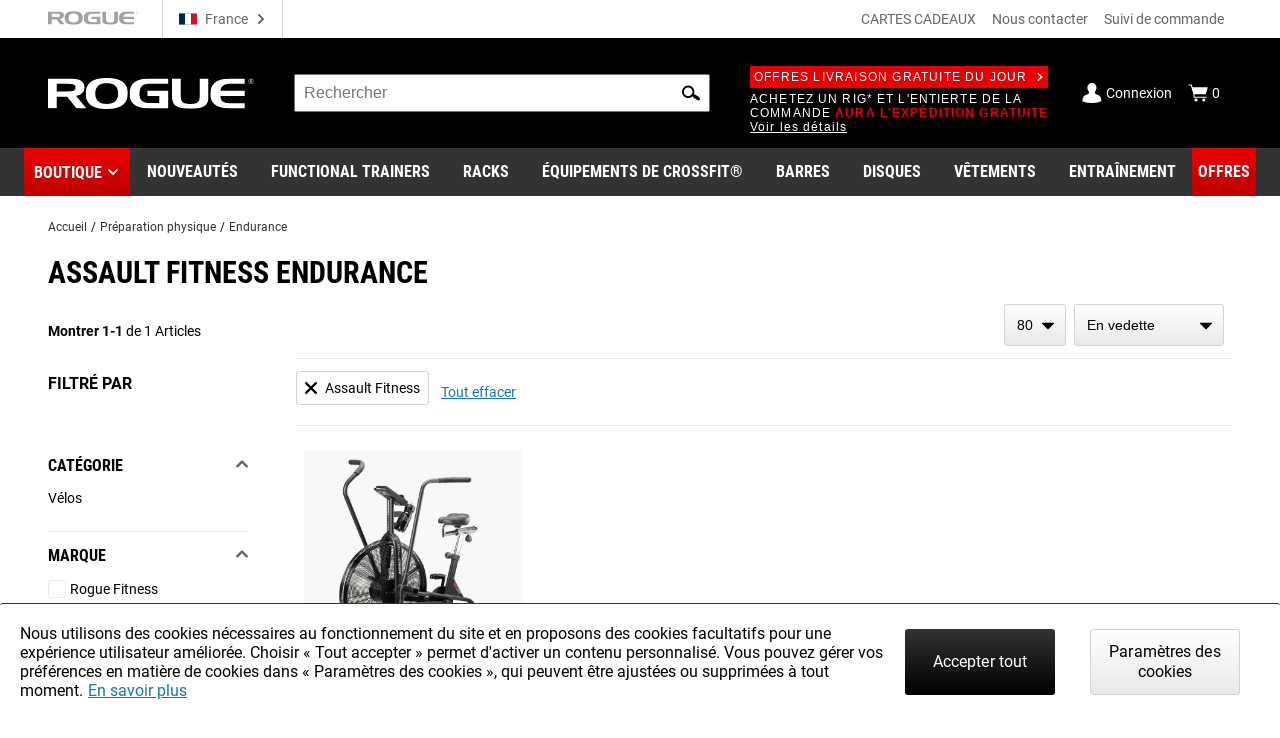

--- FILE ---
content_type: text/html; charset=utf-8
request_url: https://www.roguefitness.com/fr/conditioning/endurance?manufacturer=Assault%20Fitness
body_size: 224746
content:
<!DOCTYPE html>
<html lang="fr">
<head>
<meta charset="utf-8">
<meta name="viewport" content="width=device-width, initial-scale=1">
<title>Endurance Training Machines | Rogue Fitness FR</title>
<link rel="preconnect" href="https://assets.roguefitness.com">
<script async src="https://www.googletagmanager.com/gtag/js?id=G-XXPFCW13VL">></script>
<script nomodule src="/svc_spa/js/polyfill.compat.min.js"></script>
<link rel="stylesheet" crossorigin href="/svc_spa/entry-client-TLZYVJT5.css">
<link rel="stylesheet" href="/svc_spa/cookie-agree-C84SX4o5.css">
<link rel="stylesheet" href="/svc_spa/top-6XKP1_68.css">
<link rel="stylesheet" href="/svc_spa/live-chat-CbPbOp0t.css">
<link rel="stylesheet" href="/svc_spa/category-DzR6Ibgi.css">
<link rel="stylesheet" href="/svc_spa/picture-in-picture-D-_xIahl.css">
<link rel="stylesheet" href="/svc_spa/deals-DG1JLuym.css">
<link rel="stylesheet" href="/svc_spa/shop-menu-DklwBYMb.css">
<link rel="stylesheet" href="/svc_spa/RogueSelect-D2GccaKK.css">
<link rel="stylesheet" href="/svc_spa/update-facet-routes-Cr9PX0nm.css">
<link rel="stylesheet" href="/svc_spa/Checkbox-ZIw3TF-8.css">
<link rel="stylesheet" href="/svc_spa/product-stars-702vilZc.css">
<link rel="stylesheet" href="/svc_spa/product-compare-drawer-jDs6BTuI.css">
<link rel="preload" as="font" type="font/woff2" href="/svc_spa/roboto-v27-latin-regular.woff2" crossorigin>
<link rel="preload" as="font" type="font/woff2" href="/svc_spa/roboto-v27-latin-700.woff2" crossorigin>
<link rel="preload" as="font" type="font/woff2" href="/svc_spa/roboto-condensed-v19-latin-regular.woff2" crossorigin>
<link rel="preload" as="font" type="font/woff2" href="/svc_spa/roboto-condensed-v19-latin-700.woff2" crossorigin>
<link rel="modulepreload" crossorigin href="/svc_spa/entry-client-CrkpBv6j.js">
<link rel="modulepreload" crossorigin href="/svc_spa/cookie-agree-C4zZ2g0c.js">
<link rel="modulepreload" crossorigin href="/svc_spa/top-CSLiLLxK.js">
<link rel="modulepreload" crossorigin href="/svc_spa/live-chat-CV0DH2o7.js">
<link rel="modulepreload" crossorigin href="/svc_spa/category-oNA6s87i.js">
<link rel="modulepreload" crossorigin href="/svc_spa/picture-in-picture-D8_i5mud.js">
<link rel="modulepreload" crossorigin href="/svc_spa/deals-xunBky7m.js">
<link rel="modulepreload" crossorigin href="/svc_spa/shop-menu-DUyfKN48.js">
<link rel="modulepreload" crossorigin href="/svc_spa/RogueSelect-_v1Jv8rF.js">
<link rel="modulepreload" crossorigin href="/svc_spa/update-facet-routes-CgSvqaG_.js">
<link rel="modulepreload" crossorigin href="/svc_spa/Checkbox-CeHvf6H-.js">
<link rel="modulepreload" crossorigin href="/svc_spa/product-stars-DbXjYR21.js">
<link rel="modulepreload" crossorigin href="/svc_spa/product-compare-drawer-C-Ud0a4C.js">
<meta http-equiv="X-UA-Compatible" content="IE=edge">
<link rel="icon" href="/svc_spa/favicon.ico">
<link rel="apple-touch-icon" href="/svc_spa/apple-touch-icon.png">
<script>
    window.ROGUE = {"env":"prod","release":{"hash":"b9f602811f562c6b9d1961b248e4a6d338dc04dfca82626e16285c33756cf192","release":"release_2026-01-21","buildDate":"2026-01-20T21:36:10.673Z"},"baseUrl":"https://www.roguefitness.com","site":{"code":"EUR","key":"01-vJMGzojg-qc5Io2Vey6jh_JFJJd4U5eaiLjUPcXVAu5ZMJez3","id":4,"defaultCountry":"BE","defaultStoreId":5,"social":{"instagram":"https://instagram.com/rogueeurope","facebook":"https://www.facebook.com/roguefitnesseurope","youtube":"https://www.youtube.com/user/roguefitness/","twitter":"https://twitter.com/RogueFitness/","tiktok":"https://www.tiktok.com/@roguefitness"},"name":"Rogue Fitness Europe","hostname":"www.rogueeurope.eu","currency":"EUR","defaultVAT":0.21,"locales":["en-GB","nl-NL","fr-FR","de-DE","es-ES"],"cookieSettings":{"marketing":false,"performance":false,"functional":false},"forms":{"newsletters":{"newsletter":1029695,"rapidfire":1029697,"rogue invitational - tickets":7742379,"rogue invitational - volunteering":7742376,"rogue invitational - vendors":7742374,"rogue invitational - news and updates":7742383}},"directShip":["NO_SHIP_DIRECT_EU_EXPEDITED"],"heavyDirect":["HEAVY_DIRECT"],"pickup":{"enabled":true,"hours":["Tuesday - Friday 11am - 5pm","Saturday 10am - 4pm"],"title":"Rogue Fitness","mapsUrl":"https://www.google.com/maps/search/?api=1&query=Google&query_place_id=ChIJyY1fTJPxw0cReQWBrboQM9o","address":{"street":["Rijksweg 17"],"city":"Bornem","region":"Belgium","postcode":"2880","countryId":"BE"}},"shipTo":["","AX","AD","AT","BE","BG","HR","CY","CZ","DK","EE","FI","FR","DE","GI","GR","HU","IS","IE","IT","LV","LI","LT","LU","MT","MC","NL","NO","PL","PT","RO","SM","SK","SI","TR","ES","SE","CH"],"defaultShippingMethod":"shqshared_STD","support":{"phone":"+358 20 7710850","email":"team@rogueeurope.eu"},"cards":["visa","master","discover","jcb"],"applePay":{"supported":false}},"clientKeys":{"loqate":"TM67-CK62-GR76-YA43","maps":"AIzaSyD1pYz4LY06VvTIRyCOvcPH89E8efDHsDM","sentry":"https://31ace7b86e4b485a86c49c15c8820a52@o438387.ingest.sentry.io/5402984","adyen":"live_MOLILZDWABCXTKMGTFZJKEJ5CUQNXOJZ","adobePdfEmbed":"44c896b0bcf54fdbbe04b23fc53782d4","paypal":"AQAJlR2-18IfJrHVauhJM2EQBi3vj5rColD3XnQd_jFeT7Ey-S0HcJ0_NM1NnXbt3L720LgUH_SIPHOL","spreedly":"SNrC7S695GHfXgjhEDcTiW585vj","ga4":"G-XXPFCW13VL","bing":"4016135","fb":"161020617865863","rs":{"dp":"/svc_analytics/","key":"2BDP8Ihc7Uy0jXDl6MqWJ7l93hz"},"iterableClient":"bd5502a802954abd81fe811c20519f4d","iterable":{"newsletter":1018392,"rapidfire":1017700,"invitationalNewsUpdates":7742383,"invitationalTickets":7742379,"invitationalVolunteering":7742376,"invitationalVendors":7742374},"bv":{"client":"rogueeurope","env":"production","locale":"en_GB","key":"dy0zzjvgvp2pqh1npadk84f5b"},"zendesk":"","rssform":"9334808969364","recaptchaSiteKey":"6LeKIQUnAAAAAC-6cOwdQ-s-3k40AjGKZ8KkICtP","strongest":{"baseUrl":"https://compete-strongest-com.global.ssl.fastly.net/api/p/"},"mapbox":{"mapboxGlJs":"pk.eyJ1IjoiZWNvbS1hZG1pbiIsImEiOiJjbTZ0Z3A5eGUwMnIxMnFxMHl4cDR5aXk3In0.1bfM7gqdHO9Bly1cWewFNA","searchBoxApi":"pk.eyJ1IjoiZWNvbS1hZG1pbiIsImEiOiJjbTZ0Z3A5eGUwMnIxMnFxMHl4cDR5aXk3In0.1bfM7gqdHO9Bly1cWewFNA"},"ads":{"key":"AW-859124544","event":"So_gCInp2m4QwObUmQM"}},"l10n":{"lang":"fr","country":"FR","currency":"EUR","locale":"fr-FR","index":true,"path":"/fr"},"forceFeatures":{},"url":"/fr/conditioning/endurance?manufacturer=Assault%20Fitness","translations":{"translation":{"Cookie Policy":"Politique en matière de cookies","Shop":"Boutique","We are sorry, but the page you are looking for cannot be found.":"Nous sommes désolés, mais la page que vous recherchez est introuvable.","If you typed the URL directly, please make sure the spelling is correct.":"Si vous avez tapé l'URL directement, veuillez vous assurer que l'orthographe est correcte.","If you clicked on a link to get here, we must have moved the content.":"Si vous avez cliqué sur un lien pour arriver ici, nous avons dû déplacer le contenu.","Please try our store search box above to search for an item.":"Veuillez essayer notre barre de recherche ci-dessus pour chercher un article.","If you are not sure how you got here, <a href='{backLink}'>go back to the previous page</a> or <a href='{home}'>return to our store homepage</a>.":"Si vous ne savez pas comment vous êtes arrivés ici,<a href='{backLink}'>retournez à la page précédente</a>ou<a href='{home}'>retournez sur notre page d'accueil</a>.","If you are not sure how you got here, <a href='{home}'>return to our store homepage</a>.":"Si vous ne savez pas comment vous êtes arrivés ici,<a href='{home}'>retournez sur notre page d'accueil</a>.","Write a review":"Donnez votre avis","Featured Products":"Produits vedettes","Connect":"Nous suivre","App":"App","Get The Rogue App":"Obtenez l'application Rogue","APO Store":"Boutique APO","Strength & Conditioning Equipment":"Force et matériel de conditionnement","Starting at":"À partir de","Home":"Accueil","NEWSLETTER SIGNUP":"S'inscrire à la newsletter","Sign up for our Newsletter with Rogue News and Product Releases.":"Inscrivez-vous à notre bulletin d'information pour recevoir les nouvelles et les communiqués sur les produits Rogue.","Email":"E-mail","Choose your subscription preferences below. Sign up for both to get all our updates straight to your inbox.":"Choisissez vos préférences d'abonnement ci-dessous. Inscrivez vous aux deux pour recevoir nos mises à jour directement dans vos emails.","General Subscription":"Inscription générale","What's This?":"En savoir plus ?","Get Rogue News, product releases and events.":"Recevez les nouvelles de Rogue, les communiqués de presse sur les produits et les événements.","Rapid Fire":"Rapid Fire","Get the heads up on every new product release. Rapid Fire emails are sent frequently and contain the newest product releases.":"Recevez les informations pour nos nouveaux articles disponibles. Les emails Rapid Fire sont fréquemment envoyés et contiennent les derniers articles disponibles.","Sign Up":"S'inscrire","By signing up, you agree to Rogue's <a href='{privacy}'>Privacy Policy</a>, <a href='{terms}'>Terms of Use</a>, and <a href='{returns}'>Return Policy</a>":"En signant, vous acceptez la <a href='{privacy}'>politique de confidentialité</a> Rogue, <a href='{terms}'>les conditions d'utilisation</a>, et <a href='{returns}'>conditions de retour</a>","See Less":"Voir moins","See More":"Découvrir aussi","Item is Unavailable":"L'article est indisponible","Description:":"Description :","Pick-Up in":"Collecte à","Located at:":"Situé à :","Pick-Up By":"Collecte par","Please enter your {fieldName}":"Veuillez entrer votre {fieldName}","Required Field":"Champ obligatoire","Please enter a valid email":"Veuillez entrer une adresse électronique valide","Password Change Request":"Demande de changement de mot de passe","Your password has expired":"Votre mot de passe a expiré","send the email again":"envoyer à nouveau l'email","Need help?":"Besoin d'aide ?","Contact us":"Nous contacter","Email resent.":"Envoi de l'e-mail.","This file is too large, upload another file or submit without file":"Ce fichier est trop volumineux, téléchargez un autre fichier ou soumettez-le sans fichier","Gear Specs":"Caractéristiques","Custom Value":"Montant au choix","Minimum Amount:":"Montant minimum :","To":"Destinataire","Recipient's Name":"Nom du destinataire","Recipient's Email Address":"Adresse e-mail du destinataire","Confirm Recipient's Email Address":"Confirmer l'adresse e-mail du destinataire","From":"de","Sender's Name":"Nom de l'expéditeur","Sender's Email Address":"Adresse e-mail de l'expéditeur","Personal Message":"Message personnel","Gift Card Delivery Method":"Méthode de livraison de la carte cadeau","<strong>Note:</strong> To gift at your convenience, fill out the form below then <a target='_blank' href='{link}'>download the printable PDF Gift Card template</a>. We will email the Gift Code to you to be hand-written on the PDF.":"<strong>Note:</strong> Pour faire un cadeau à votre convenance, remplissez le formulaire ci-dessous et ensuite <a target='_blank' href='{link}'>téléchargez le modèle de carte cadeau PDF à imprimer</a>. Nous vous enverrons par email le code cadeau à écrire manuellement sur le PDF.","Gift Card Amount":"Montant de la carte cadeau","Card Design":"Conception de la carte","Print Your Gift":"Imprimez votre chèque-cadeau","Other":"Autre","Gift Card Type":"Type de carte cadeau","Digital Card":"Carte digitale","Physical Card":"Carte physique","Check Gift Card Balance":"Vérifier le solde de la carte cadeau","Remaining Balance":"Solde restant","Return to Page":"Retourner à la page","Note":"Note","Digital gift card recipients can find their claim code within their e-mail, or within a provided link if received through text message.":"Les destinataires de cartes-cadeaux numériques, peuvent trouver leur code de réclamation dans leur e-mail ou dans un lien fourni s'ils sont reçus par SMS.","Check Your Balance":"Vérifiez votre solde","Gift Card Code":"Code carte cadeau","Enter the {gcCodeLength}-digit code here":"Entrez le {gcCodeLength}-code numérique ici","Submit":"Envoyer","The field accepts alphanumeric value only":"Le champ n'accepte que des valeurs alphanumériques","For traditional gift cards, your {gcCodeLength}-digit code can be found on the back of the card.":"Pour les cartes cadeaux traditionnelles, le {gcCodeLength}- code digital peut être trouvé sur le dos de la carte.","Giftcard code must be {gcCodeLength} chars long":"Le code de la carte cadeau doit avoir une longueur de {gcCodeLength} caractères","Gift card code invalid":"Le code de la carte cadeau n'est pas valide","Pounds Away From HundoPricing":"Pounds manquant pour HundoPricing","Pounds Away From Better HundoPricing":"Pounds manquant pour meilleur HundoPricing","Congratulations! You've maxed out on HundoPricing.":"Félicitations ! Vous avez atteint le maximum pour HundoPricing.","Total Price":"Prix total","Discounted pricing is based on the total weight both selected and already added to cart.  Adding more weights provides better discounts, which will update in your cart.":"Remise basé sur le poids total sélectionné et déja présent dans le panier. Ajouter plus de poids, offre une meilleure remise, qui mettra à jour votre panier.","Frequently Bought Together":"Fréquemment acheté ensemble","Out of Stock":"Bientôt disponible","No items selected":"Aucun élément sélectionné","Pricing for 1 Item":"Prix pour 1 article","Pricing for Both Items":"Prix pour les deux articles","Pricing for All {count} Items":"Prix pour tous les articles de {count}","Pricing for {count} Items":"Prix pour {count} articles","Add to Cart":"Ajouter au panier","Edit Account Information":"Modifier les informations du compte","First Name":"Prénom","Last Name":"Nom","Email Address":"Adresse e-mail","Change Password":"Changer le mot de passe","Current Password":"Mot de passe actuel","New Password":"Nouveau mot de passe","Confirm New Password":"Confirmer le nouveau mot de passe","Save & Update":"Sauvegarde et mise à jour","Please make sure your passwords match.":"Veuillez vous assurer que vos mots de passe correspondent.","Please enter 6 or more characters. Leading or trailing spaces will be ignored.":"Veuillez saisir 6 caractères ou plus. Les espaces de début ou de fin seront ignorés.","Orders":"Commandes","You have no orders.":"Vous n'avez pas d'ordres.","Order(s) placed in":"Commande(s) passée(s) en","Previous":"Précédent","Page {currentPage} of {totalOrdersPages}":"Page {currentPage} de {totalOrdersPages}","Next":"Suivant","All time":"Tout le temps","Last 30 days":"30 derniers jours","Last 6 months":"6 derniers mois","My Wishlist":"Ma liste de souhaits","Add All to Cart":"Tout ajouter au panier","You have no items in your wishlist.":"Vous n'avez aucun article dans votre liste de souhaits.","My Account":"Mon compte","Hello":"Bonjour","From the Account Dashboard you have the ability to view a snapshot of your recent account activity and update your account information. Select a link to view or edit information.":"À partir du tableau de bord de votre compte, vous avez la possibilité de voir un aperçu de votre récente activité et mettre à jour vos informations. Sélectionnez un lien pour voir ou modifier les informations.","Introducing the ZEUS Gym Builder – a custom layout tool that gives you control over every inch of your space. Recreate a gym you know or build your dream gym stocked with Rogue equipment.":"Introduction à l'outil ZEUS Gym Builder - un outil de design personnalisé qui vous permet de contrôler chaque centimètre de votre espace. Recréez une salle de sport que vous connaissez ou construisez la salle de sport de vos rêves avec des équipements Rogue.","Launch ZEUS Gym Builder":"Lancer ZEUS Gym Builder","Order History":"Historique des commandes","Contact Information":"Informations de contact","Edit":"Modifier","Newsletters":"Bulletins d'information","You aren't subscribed to any newsletters":"Vous n'êtes abonné à aucune lettre d'information","You are currently subscribed to the following lists:":"Vous êtes actuellement inscrit aux listes suivantes :","About Me":"À propos de moi","Interests:":"Intérêts :","You don't have any interests set":"Vous n'avez aucun centre d'intérêt défini","Occupation:":"Profession :","Military":"Militaire","Address Book":"Carnet d'adresses","Manage Addresses":"Gérer les adresses","Default Shipping Address":"Adresse d'expédition par défaut","Default Billing Address":"Adresse de facturation par défaut","Order":"Commandez","Total":"Total","View Order Details":"Voir les détails de la commande","Track Order Status":"Suivre l'état de la commande","Current Balance:":"Solde actuel :","You have not set a ":"Vous n'avez pas défini de ","Dashboard":"Tableau de bord","Track a Package":"Suivre un colis","View Orders":"Voir les commandes","Returns & Refunds":"Retours et remboursements","My Lists":"Mes listes","In-Stock Notifications":"Notifications en stock","Payment Methods":"Méthodes de paiement","My Payment Info":"Mes informations de paiement","Purchase a Gift Card":"Acheter une carte cadeau","Account Settings":"Paramètres du compte","Change Account Settings":"Modifier les paramètres du compte","Manage Address Book":"Gérer le carnet d'adresses","Account Help":"Aide au compte","Contact Us":"Nous contacter","Website Survey":"Enquête sur le site web","Reset Password":"Réinitialiser le mot de passe","We were unable to reset your password. Please check the link in your email and try again.":"Nous n'avons pas eu la possibilité de réinitialiser votre password. Veuillez vérifier le lien dans votre email et réessayer.","Newsletters Subscription":"Abonnement aux bulletins d'information","Save":"Sauvez","Your subscriptions have been saved.":"Vos abonnements ont été sauvegardés.","There was an error saving your subscriptions.":"Une erreur s'est produite lors de l'enregistrement de vos abonnements.","Select your interests":"Sélectionnez vos intérêts","Track Order":"Suivez votre commande","Shipping Method":"Méthode de paiement","Pick-Up":"Ramassage","Payment Method":"Méthode de paiement","Giftcard":"Carte cadeau","Billing Address":"Adresse de facture","Product":"Produit","Qty":"Qté","Price":"Prix","Subtotal":"Sous-total","Shipping & Handling":"Frais de port et de manutention","Rogue Hundo Discount":"Remise Rogue Hundo","Grand Total (Excl. Tax)":"Total général (hors taxes)","Tax":"Taxes","Grand Total (Incl. Tax)":"Total général (taxe incluse)","Print Order":"Imprimez commande","Manage Payment Options":"Gérer les options de paiement","You have no saved payment methods":"Vous n'avez pas de méthode de paiement enregistrée","Date of Sign Up":"Date de l'inscription","Unsubscribe":"Se désabonner","You do not have any pending notifications.":"Vous n'avez pas de notifications en attente.","Click for Stock Notification":"Cliquez pour la notification de stock","Email Notification Sign-Up":"Signez pour les notifications par email","Enter your e-mail address":"Entrez votre adresse e-mail","Cancel":"Annuler","Country":"Pays","Region":"Région","Select {stateLabel}":"Sélectionnez {stateLabel}","Select Region":"Sélectionnez la région","Out Of Stock":"Bientôt disponible","Free Item Included":"Article gratuit inclus","Sender Name":"Nom de l'envoyeur","Sender Email":"Email de l'envoyeur","Recipient Name":"Nom du bénéficiaire","Recipient Email":"Email du bénéficiaire","Message":"Message","Save for Later":"Enregistrer pour plus tard","Move to Cart":"Déplacer au panier","Remove":"Retirer","Zip Code":"Code postal","Saved Credit Cards":"Cartes de crédit sauvegardées","Delete":"Supprimer","Expired":"Expiré","Default Card":"Carte par défaut","There was an error updating your card":"Une erreur s'est produite lors de la mise à jour de votre carte","Add a new card":"Ajouter une nouvelle carte","CVV":"CVV","CVV Info":"Informations CVV","Billing Address:":"Adresse de Facture:","Add New Credit Card":"Ajouter une nouvelle carte de crédit","Card Number":"Numéro de carte","There was an error saving your card. Please check your information and try again.":"Il y a eu une erreur en enregistrant votre panier. Veuillez vérifier vos informations et réessayer.","Add Card":"Ajouter une carte","Gift Card Number":"Numéro de carte-cadeau","Change":"Changer","Address":"Adresse","Add Apt., Floor, Unit":"Ajouter le numéro d'appartement, d'unité, d'étage","Apt., Floor, Unit":"Apt., étage, numéro","Add Company Name":"Ajouter le nom de société","Company":"Société","Telephone":"Téléphone","Saved Addresses":"Adresses sauvegardées","Default Address":"Adresse par défaut","Use as my default billing address":"Utiliser comme adresse de facturation par défaut","Use as my default shipping address":"Utiliser comme adresse de livraison par défaut","Update":"Mettre à jour","Add a new address":"Ajouter une nouvelle adresse","Enter a New Shipping Address":"Saisissez une nouvelle adresse de livraison","Add Address":"Ajouter une adresse","Month":"Mois","# - Month":"Mois","Year":"Année","Your Cart":"Votre panier","Your cart is empty":"Votre panier est vide","Empty Cart":"Vider le panier","Print Order Invoice":"Imprimer la facture de la commande","Order Total":"Total de la commande","Est. Total":"Est. Total","Checkout":"Paiement","You Might Also Like":"Vous pouvez également aimer","Saved for Later":"Sauvegarder pour plus tard","Subtotal (1 Item)":"Sous-total (1 article)","Subtotal ({count} items)":"Sous-total ({count} d'articles)","Est. Shipping & Tax":"Estimation frais de livraison/taxes","Invalid Code":"Code non valide","Get Quote":"Obtenir un devis","Hundo Savings":"Économie sur Hundo","No shipping rates available.":"Aucun tarif d'expédition disponible.","Choose your Payment Method":"Choisissez votre méthode de paiement","Giftcards cover this order":"Les cartes cadeaux couvrent cette commande","Use a Rogue Gift Card / E-Gift Card":"Utiliser une carte-cadeau Rogue","Same as shipping address":"Identique à l'adresse de livraison","Other Payment Methods":"Autres modes de paiement","Paypal":"Paypal","Choose Another Payment Method":"Choisissez un autre mode de paiement","Your PayPal Information Will Be Reset":"Vos informations PayPal seront réinitialisées","Selecting \"Reset Payment Info\" will remove your current PayPal information for this order. You will then need to reselect a payment method from your PayPal account or choose a different payment method before completing your purchase.":"Sélectionner \"Réinitialiser les informations de paiement\" supprimera vos actuelles informations PayPal. Vous devrez alors resélectionner un mode de paiement à partir de votre compte PayPal ou choisir un autre mode de paiement avant de finaliser votre achat.","Reset Payment Info":"Réinitialiser les informations de paiement","Your Order has been placed":"Votre commande a été passée","Thank you for your order number:":"Merci pour votre numéro de commande :",", placed on {orderDate}. <br/> Your confirmation email will be sent to <strong>{email}</strong>":", placé le {orderDate}. <br/> Votre email de confirmation sera envoyé à <strong>{email}</strong>","This completes your order and we will charge your payment method for the total amount due.":"Ceci complète votre commande et nous débiterons votre mode de paiement du montant total dû.","Email <a href='{mailTo}'>{mail}</a> with any questions about your order.":"Email <a href='{mailTo}'>{mail}</a> avec questions à propos de votre commande.","Click here":"Cliquez ici","to print a copy of your order information.":"Pour imprimer une copie de vos informations de commande.","Track Your Order":"Suivi de votre commande","Continue Shopping":"Continuer vos achats","App Icon":"Icône de l'application","Get the Rogue App":"Obtenez l'application Rogue","The official Rogue app puts the full resources of our operation–from the factory floor to the shipping department–inside your pocket. Shop, Track Orders and get Rapid Fire product releases straight to your phone.":"L'application officielle Rogue met toutes les ressources de nos opérations - de l'usine au service d'expédition - dans votre poche. Achetez, suivez les commandes et obtenez les informations Rapid Fire pour nos nouveautés, directement sur votre téléphone.","Google Play Icon":"Icône Google Play","App Store Icon":"Icône de l'App Store","Create an account":"Créer un compte","Provide a password and we will save the info you have already entered to your account. You can then track your order online.":"Indiquez un mot de passe et nous enregistrerons les informations que vous avez déjà saisies dans votre compte. Vous pouvez ensuite suivre votre commande en ligne.","Shipping Address":"Adresse de livraison","Pick-Up in {city}, {region}":"Collecte à {city}, {region}","ending with":"se terminant par","Gift Card":"Carte cadeau","Order Review":"Révision de la commande","Your order will not be placed until you click “Place Order”.":"Votre commande ne sera pas passée tant que vous n'aurez pas cliqué sur \"Passer la commande\".","This will complete your order and charge your payment method for the total amount due.":"Ceci completera votre commande et débitera votre mode de paiement du montant total dû.","Place Order":"Passer la commande","1. Shipping Information":"1. Informations sur l'expédition","Payment Information":"Informations sur le paiement","Order Details":"Détails de la commande","Digital Delivery":"Livraison digitale","1 Item":"1 article(s)","{count} Items":"{count} Articles","or":"OU","Choose Your Checkout Method":"Choisissez votre méthode de paiement","Guest Checkout":"Paiement en tant qu'invité","Continue as Guest":"Continuez en tant qu'invité","Continue to checkout without an account.":"Procéder au paiement sans créer de compte.","You will have the ability to create an account later.":"Vous aurez la possibilité de créer un compte plus tard.","Sign In To Checkout Faster":"Paiement plus rapide en tant qu'inscrit","Log In or Create An Account":"Se connecter ou créer un compte","Create An Account":"Créer un compte","Secure Checkout":"Paiement sécurisé","Questions or Comments":"Questions ou commentaires","Questions with checkout? We can help.":"Questions concernant votre paiement ? Nous sommes là pour vous aider.","Read our <a href='{faq}'>Cart & Checkout FAQ</a>":"Consultez notre <a>FAQ panier et paiement</a>","Rogue Customer Service:":"Service Client Rogue :","We're sorry, the items below are no longer available for purchase":"Nous sommes désolés, les articles ci-dessous ne sont plus disponibles à la vente","The remaining in stock item(s) in your cart are available for purchase.":"Le(s) article(s) en stock restant dans votre panier sont disponibles à l'achat.","An item in your cart is not available at the requested quantity.":"Un article de votre panier n'est pas disponible dans la quantité demandée.","Cannot ship to provided shipping address. Please pick a shipping address with a shippable country.":"Impossible de livrer à l'adresse de livraison fournie. Veuillez choisir une adresse de livraison avec un pays expédiable.","{productName} - {sku} is out of stock":"productName} - {sku} est en rupture de stock","Requested quantity ({buyRequest.qty}) not available for {product.name} - {product.sku}.":"La quantité demandée ({buyRequest.qty}) n'est pas disponible pour {product.name} - {product.sku}.","Please review the total and place your order again, or return to the Shipping tab to change your selected shipping method.":"Veuillez vérifier le total et placer votre commande à nouveau, ou retournez à la page de livraison et modifier le mode de livraison sélectionné.","There was an error processing your payment. Please <a href='{contactLink}'>contact us</a>, change your payment method, or try again later":"Une erreur s'est produite lors du traitement de votre paiement. Veuillez <a href='{contactLink}'>nous contacter</a>,changer votre méthode de paiement, ou réessayer plus tard","There was an error processing your order. Please <a href='{contactLink}'>contact us</a> or try again later.":"Une erreur s'est produite lors du traitement de votre paiement. Veuillez <a href='{contactLink}'>nous contacter</a> ou réessayer plus tard.","Shipping":"Livraison","Payment":"Paiement","Review":"Avis","Order Summary":"Résumé de votre commande","Shipping To":"Livraison à","Shipping & Tax":"Livraison et taxes","(Based on {postalCode})":"(Basé sur {postalCode})","Shipping & Handling ":"Frais de port et de manutention ","(Pick-Up In {city}, {region}":"(Collecte à {city}, {region}","Gift Cards":"CARTES CADEAUX","How would you like your order shipped?":"Choisissez votre mode de livraison ?","Fewest Shipments":"Moins d'envois","Get My Items Faster":"Obtenez mes articles plus rapidement","Add VAT Number":"Ajouter le numéro de TVA","Tax / VAT Number":"Taxe/numéro de TVA","<strong>We will notify you</strong> when your order is ready for Pick-Up and hold your order for <strong>14 days</strong> in {city}, {region}":"<strong>Nous vous informerons</strong> quand votre commande sera prête à être collectée et nous garderons votre commande pour <strong>14 jours</strong> à {city}, {region}","Who will pick up this order?":"Qui va récupérer la commande?","Items for Pick-Up":"Article(s) à récupérer","Unfortunately, we were not able to confirm your VAT #. Please email {supportEmail} with your order details, VAT #, this error message and any questions or concerns that you may have.":"Malheureusement, nous ne sommes pas en mesure de confirmer votre numéro de TVA. Veuillez envoyer un email {supportEmail} avec les informations de votre commande, numéro de TVA, ce message d'erreur et toute question que vous pourriez avoir.","Gift Card / E-Gift Card":"Carte cadeau / Carte cadeau électronique","Add a Gift Card / E-Gift Card":"Ajouter une carte-cadeau","You will be able to add more than one gift card.":"Vous pouvez ajouter plusieurs carte-cadeaux.","Remember your old password? ":"Vous vous souvenez de votre ancien mot de passe ? ","Sign In":"S'inscrire","New Customer?":"Nouveau client ?","Register Now":"S'inscrire maintenant","Already have an account? ":"Avez-vous déja un compte ? ","Forgot Your Password?":"Mot de passe oublié ?","Please enter your email address below. You will receive a link to reset your password.":"Veuillez entrez votre adresse email ci-dessous. Vous recevrez un lien pour réinitialiser votre mot de passe.","If there is an account associated with your email address, you will receive an email with a link to reset your password":"Si un compte est associé à votre adresse email, vous recevrez un email avec un lien pour réinitialiser votre mot de passe","An error occurred while attempting to send password reset. Please try again later.":"Une erreur s'est produite lors de la tentative de réinitialisation du mot de passe. Veuillez réessayer plus tard.","Password":"Mot de passe","Log In":"Connexion","The username and password combination you entered was incorrect.":"Le nom d'utilisateur ou mot de passe indiqué est incorrect.","An error occurred while attempting to login. Please try again later.":"Une erreur s'est produite lors la tentative de connection. Veuillez réessayer plus tard.","Confirm Password":"Confirmer le mot de passe","Select Your Interests":"Sélectionnez vos intérêts","Create Account":"Créer un compte","Please enter 6 or more characters":"Veuillez saisir 6 caractères ou plus","Please ensure your passwords match":"Veuillez vous assurer que vos mots de passe correspondent","An error occurred while attempting to register. Please try again later.":"Une erreur s'est produite lors de la tentative d'inscription. Veuillez réessayer plus tard.","Email Me about Hot Deals, New Products, and more":"Emails concernant des promotions, des nouveautés et bien d'autres","Newsletter - (Stay up to date with Rogue news, event, and products)":"Newsletter - (être au courant des actualités, des événements et des produits Rogue)","Rapidfire - (Be the first to know when new products and Hot Deals are launched)":"Rapidfire - (être le premier à savoir la date de lancement de certains produits et promotions)","Compare Products":"Comparez les produits","Back to Products List":"Retour à la liste d'article","Print":"Imprimer","Remove All":"Tout supprimer","View Product":"Voir article","Rogue Shipping System":"Rogue système d'expédition","There were no orders found based on the Email or Order Number Provided. If you believe this is an error. Please <a href=\"{contact}\">contact us.</a>":"Nous n'avons pas trouvé de commande avec l'adresse email ou numéro de commande indiqué. Si vous pensez que ceci est une erreur, veuillez <a href=\"{contact}\">nous contacter.</a>","How the Rogue Shipping System Works":"Comment le système d'expédition Rogue fonctionne","Order Number":"Numéro de commande","Track your order via our mobile app":"Suivez votre commande via notre application mobile","ORDER:":"COMMANDE :","Order sent in":"Commande envoyé en","Shipments":"Expéditions","Shipment":"Expédition","Pickup Order":"Commande à récupérer","<span class=\"active-package\">{currentPackageNumber}</span> of {totalPackageCount}":"<span class=\"active-package\">{currentPackageNumber}</span> de {totalPackageCount}","Status":"Statut","Shipped":"Expédié","Tracking: ":"Suivi ","Shipping and Tracking Info Pending":"Information d'expédition et de suivi en attente","Thank you for using the Rogue Shipping System. We value your opinion, ":"Merci d'utiliser le système d'expédition Rogue. Nous tenons compte de votre point de vue, ","please tell us about your experience.":"Faites nous part de votre expérience.","Received":"Reçu","We received your order and it is now progressing through our system.":"Nous avons reçu votre commande qui est en cours de progression dans notre système.","Processed":"Traité","Your order has been processed and set-up for {shipmentType}":"Votre commande a été traitée et configurée pour"," Shipping and tracking info is in processing.":" Information d'expédition et de suivi en cours de traitement.","Shipment Picked":"Matériel collecté","Your order has been picked and ready for QC.":"Votre commande a été enlever et prête pour contrôle de qualité.","Quality Checked":"Qualité vérifiée","Your order has been checked for accuracy and is being prepared for {shipmentType}":"Votre commande a été vérifée et est en cours de préparation {shipmentType}","Preparing":"Préparation","Your order is being prepared for {shipmentType}":"Votre commande est en cours de préparation pour {shipmentType}","In Transit From U.S.":"En transit depuis les États-Unis","Your order is in transit from U.S.":"Votre commande est en transit depuis les États-Unis.","1 Day Left":"1 jour restant","{count} Days Left":"{count} Jours restant","Will be Delivered Today":"Sera livré aujourd'hui","Est Delivery":"Estimation de la livraison","Please contact us for an updated delivery date.":"Veuillez nous contacter pour obtenir une date de livraison actualisée.","Your order has been shipped and is in transit.":"Votre commande a été expédiée et est en cours de traitement.","Ready For Pickup":"Prêt pour la collecte","Your order must be picked up within 2 weeks after it's ready for pickup. If your order is not picked up within that time frame, it will be canceled and you will be issued a refund.":"Votre commande doit être récupérée dans les 2 semaines, une fois la commande prête à être collectée. Si votre commande n'est pas récupérée durant cette période, elle sera annulée et vous recevrez le remboursement.","Picked Up":"Collecté","Delivered":"Livré","Delivery Address":"Adresse de livraison","Get Directions":"Obtenir direction","Pick-Up Hours:":"Heures de collecte :","Items":"Articles","Sku":"UGS","View All Items":"Voir tous les articles","Questions About Your Order?":"Questions sur votre commande ?","Track Another Order":"Suivre une ordre commande","To track an order, enter a order number and the email used when your order was placed.":"Pour suivre une commande, entrez un numéro de commande et l'email utilisé lors de la commande.","Start a Return":"Commencer un retour","Durometer Rating":"Notation du duromètre","SOFTER = MORE BOUNCE":"Plus mou = Plus de rebond","HARDER = LESS BOUNCE":"Plus dur = Moins de rebond","Read More":"Lire plus","Search results for: {query}":"Résultats de recherche pour : {query}","<strong>Showing {count}</strong> of {total} Products":"<strong>Montrer {count}</strong> de {total} Articles","Related search terms":"Terme de recherche associés","Filter":"Filtre","No Results":"Aucun résultat","Sort By":"Trier par","Show less":"Montrer moins","+ {count} more":"+ {count} plus","Apply Filters":"Appliquer filtres","Apply Filter":"Appliquer filtre","Clear":"Clair","Featured":"En vedette","Name":"Nom","Price: Low to High":"Prix : Moins au plus élevé","Price: High to Low":"Prix : Plus au moins élevé","Newest":"Plus récent","FILTERED BY":"FILTRÉ PAR","Clear All":"Tout effacer","Page {pageNumber} of {totalPages}":"Page {pageNumber} de {totalPages}","We're sorry, we couldn't find any results for your search. Try your search again using these tips:":"Nous sommes désolés, nous n'avons trouvé aucun résultat pour votre recherche. Réessayez en utilisant ces astuces :","Check your spelling":"Vérifiez l'orthographe","Try more general or similar words":"Essayez des mots plus générals ou similaires","Limit your search to one or two words":"Limitez votre recherche à un ou deux mots","If you still can't find what you are looking for, email <a href='{mailLink}' target='_blank'>{mail}</a> or call us at <a href='{phoneLink}'>{phone}</a>":"Si vous ne trouvez toujours pas ce que vous cherchez, envoyez nous un <a href='{mailLink}' target='_blank'>{mail}</a> ou appelez nous au <a href='{phoneLink}'>{phone}</a>","{count} colors":"{count} couleurs","See Comparison":"Voir Comparaison","Compare":"Comparez","No results for: {searchTerm}":"Aucun résultat pour : {searchTerm}","Search results for: {searchTerm}":"Résultats de la recherche pour : {searchTerm}","Daily Shipping Deals":"Offres livraison gratuite du jour","FREE SHIPPING":"LIVRAISON GRATUITE","ON SELECT ITEMS":"SUR DES ARTICLES SÉLECTIONNÉS","See Details":"Détails de l'offre","View All Results":"Voir tous les résultats","The Index":"L'index","Top Results For":"Top résultats pour","Top Suggestions":"Meilleures suggestions","Log Out":"Déconnecter","Deals":"Offres","Shop By Category":"Parcourir les catégories","Gift Card Customization For Your Needs":"Personnalisation de la carte cadeau","Personalized Card Content":"Contenu de carte personnalisée","Choose from a variety of card designs, and add a personal message to make your gift more meaningful.":"Choisissez parmi une variété de modèle de cartes, et ajoutez un message personnel pour rendre votre carte cadeau plus significative.","View Frequently Bought Together":"Voir les articles fréquemment achetés ensemble","Share":"Partager","#RYOUROGUE":"#RYOUROGUE","View Full Gallery":"Voir galerie complète","Added to Wishlist":"Ajouté à la liste de souhaits","Add to Wishlist":"Ajouter à la liste d'envie","Buy Now":"Acheter maintenant","Made in U.S.A.":"Fabrication aux États-Unis.","Order Status":"Suivi de commande","Compare up to 4 products":"Comparez jusqu'à 4 produits","Item is out of stock.":"L'article n'est pas en stock.","Rogue Fast Shipping":"Livraison rapide Rogue","<a1>The Rogue Shipping System</a1> allows you to track your order from the time you place it to the time it hits your door. Order today, track today.":"Le <a1>système de suivi de livraison Rogue</a1> vous permet de suivre votre commande de notre entrepôt au pas de votre porte. Commandez aujourd’hui, commencez à suivre aujourd’hui.","Maximum quantity is {max}":"La quantité maximale est {max}","Please select your {fieldName}":"Veuillez sélectionner votre {fieldName}","Please select an option":"Veuillez sélectionner une option","Shopping Cart":"Mon Panier","({ count } Items)":"({ count } Articles)","Your shopping cart is empty":"Votre panier d'achat est vide","View Cart":"Voir panier","Total Before Tax":"Total hors-taxe","Return Policies":"Politique de retours","Checkout FAQ":"FAQ Paiements","Please enter your {fieldName}.":"Veuillez entrer votre {fieldName}.","English":"Anglais","Dutch":"Néerlandais","French":"Français","German":"Allemand","Spanish":"Espagnol","Search":"Rechercher","What are you trying to find?":"Qu'essayez-vous de trouver ?","© 2010-2021 Rogue Fitness. All Rights Reserved.":"© 2010-2021 Rogue Fitness. Tous droits réservés.","Shipping Deals":"Livraisons offertes","About Us":"À propos","Covid-19 Status":"Statut Covid-19","The Rogue Way":"Rogue : notre histoire","Jobs":"Emplois","#ryourogue":"#ryourogue","Shopping":"Achats","Rogue Showroom":"Boutique Rogue","Brands":"Marques","Gift Registry":"Registre des cadeaux","Sitemap":"Plan du site","Customer Service":"Service client","Custom Quotes":"Devis personnalisé","Returns":"Retours","Warranty Information":"Garanties","Suggestion Box":"Boîte à idées","Report Website Issue":"Problème sur le site","Policies & Notices":"Politiques et notifications","Privacy Policy":"Politique de confidentialité","Terms of Use":"Conditions d'utilisation","Other Websites":"Autres sites web","Rogue Athletes":"Athlètes Rogue","The Rogue Blog":"Le Blog Rogue","The Rogue EU Gym":"La salle Rogue EU","Rogue Equipped Events":"Évènements équipés Rogue","Garage Gyms":"Gymnases de garage","+358 (0)20 7710850":"+358 (0)20 7710850","team@rogueeurope.eu":"team@rogueeurope.eu","Headquarters":"Siège Europe","<p><b>Rogue Fitness Europe Oy</b><br/>Kuninkaanlahdenkatu 14<br/>28100 Pori, Finland</p>":"<p><b>Rogue Fitness Europe Oy</b><br/>Kuninkaanlahdenkatu 14<br/>28100 Pori, Finland</p>","Distribution":"Distribution","<p><b>Rogue Benelux BV</b><br/>Molenberglei 8<br/>Schelle - 2627, Belgium</p>":"<p><b>Rogue Benelux BV</b><br/>Molenberglei 8<br/>Schelle - 2627, Belgium</p>","Reviews":"Avis","Pairs":"Paires","Sets":"Lots","Product Description":"Description produit","Shipping Zone Map":"Carte des zones de livraison","Shipping & Returns":"Expédition et retours","Similar Items":"Articles similaires","Recommended Products":"Produits recommandés","Tag your photos on Instagram and Twitter with #RYOUROGUE for a chance to be featured in our gallery":"Taguez vos photos sur Instagram et Twitter avec #RYOUROGUE pour avoir une chance de figurer dans notre galerie","Notify Me":"Me prévenir","Related":"Lié","3 Ships Free Item":"3 articles livraison gratuite","Vest Color":"Couleur du gilet","Weight":"Poids","Ships in 7-10 Business Days":"Expédié dans 7-10 jours ouvrés","Ships from US":"Expédié depuis les Etats-Unis","Size":"Tailles","Fit Guide":"Guide des tailles","Choose a Color":"Couleur","Featured Content":"Contenu présenté","Related Content":"Contenu associé","Women's Shoe Size":"Pointure Femmes","View All":"Tout voir","Did You Mean?":"Vouliez-vous dire ?","No Results on The Index":"Aucun résultat","Change your search terms or <a href='{products}'>click here to view product results.</a>":"Modifiez votre recherche ou <a href='{products}'>cliquez ici pour voir les résultats.</a>","Featured Suggestions":"Suggestions à l’affiche","History":"Historique","Documentaries":"Documentaires","Equipment":"Équipement","News & Press":"Actualités et médias","Movement":"Mouvement","Athletes":"Athlètes","Events":"Événements","Lifestyle":"Style de vie","ROGUE<br/>ECHO BIKE":"VÉLO ECHO<br/>ROGUE","Overbuilt for a Smoother Ride":"Produit renforcé pour une séance toute en souplesse","Our mission at Rogue is a very simple one and one from which we have never wavered":"Notre mission à Rogue est très simple et nous n'en avons jamais dévié","By signing up, you agree to Rogue's <a href='{privacy}' target='_blank'>Privacy Policy</a>, <a href='{terms}' target='_blank'>Terms of Use</a>, and <a href='{returns}' target='_blank'>Return Policy</a>":"En vous inscrivant, vous confirmez comprendre et accepter la <a href='{privacy}' target='_blank'>Politique de confidentialité</a>, les <a href='{terms}' target='_blank'>Conditions d’utilisation</a> et la <a href='{returns}' target='_blank'>Politique de retour</a> de Rogue.","<br/>SUITCASE<br/>CHALLENGE":"LE <br/>SUITCASE<br/> CHALLENGE","July 16-19, 2021":"16-19 juillet 2021","No Results found from The Index":"Aucun résultat trouvé dans l’index","Search Bar":"Barre de recherche","Product Search":"Rechercher un produit","Shop by Category":"Acheter par catégorie","Create an Account":"Créer un compte","Starting At:":"À partir de :","Including Tax":"TTC","Incl. VAT":"TTC","Please select a list to sign up.":"Sélectionner une liste pour vous inscrire.","By clicking Place Order, you agree to Rogue's <a href='{privacy}' target='_blank'>Privacy Policy</a>, <a href='{terms}' target='_blank'>Terms of Use</a>, and <a href='{returns}' target='_blank'>Return Policy</a>":"En effectuant une commande, vous acceptez la <a href='{privacy}' target='_blank'>Politique de confidentialité</a>, les <a href='{terms}' target='_blank'>Conditions d’utilisation</a>, et la <a href='{returns}' target='_blank'>Politique de retour</a> de Rogue","Featured Results For":"Meilleurs résultats pour","Top results for... {query}":"Meilleurs résultats pour... {query}","Did You Mean":"Vouliez-vous dire","Shop By":"Acheter par","ZEUS Gym Builder":"ZEUS Gym Builder","Max quantity":"Quantité max","View Full Product Details":"Voir tous les détails","Registry updated.":"Liste thématique mise à jour.","Confirm Registry Selection":"Confirmer sélection liste thématique","Go to Registry":"Consulter liste thématique","Done":"Terminé","Delete Registry":"Supprimer liste thématique","Are you sure you want to delete this registry?":"Êtes-vous sûr de vouloir supprimer cette liste thématique ?","This action cannot be undone":"Cette action ne peut pas être annulée","Registry Information":"Informations sur la liste thématique","Registry Name":"Nom de la liste thématique","E.g. John and Jane Doe's Wedding":"P. ex., mariage de Jean et Jeanne Dupont","Event Date":"Date de l’événement","Description":"Description","Privacy Status":"Statut confidentiel","Password Protected":"Protection par mot de passe","Registry Password":"Mot de passe de la liste thématique","You will receive an email to <strong>{email}</strong> when an item on your registry is purchased.":"Vous recevrez un e-mail à l’adresse <strong>{email}</strong> suite à l’achat d’un article de votre liste thématique.","Add Additional Recipient":"Ajouter destinataire supplémentaire","Please enter a first name":"Veuillez saisir le prénom","Please enter a last name":"Veuillez saisir le nom de famille","Please enter a valid email address":"Veuillez saisir une adresse e-mail valide","Recipient Email Address":"Adresse e-mail du destinataire","Save Registry":"Enregistrer liste thématique","Create Registry":"Créer liste thématique","Add Items to Registry":"Ajouter articles à la liste thématique","Add to Gear Registry":"Ajouter équipement à la liste thématique","Edit Registry":"Modifier liste thématique","Create New Registry":"Créer nouvelle liste thématique","Add items to registry":"Ajouter article(s) à la liste thématique","Forgot your Password?":"Mot de passe oublié ?","Remember your old password?":"Vous souvenez-vous de votre ancien mot de passe ?","Left":"restant","Time Remaining:":"Temps restant :","Day":"Jour","Days":"Jours","Hr":"Heure","Hrs":"Heures","Min":"Minute","Mins":"Minutes","Sec":"Seconde","Secs":"Secondes","Quantity Remaining at HotDeal Price:":"Quantité restante à un prix réduit :","Percent Remaining at HotDeal price":"Pourcentage restant à un prix réduit","Normal Price":"Prix normal","How to capture renders of your gym":"Comment concevoir un gym à couper le souffle","Don't show this again":"Ne plus afficher ça","Show More":"Montrer plus","There is already an account with this email address. If you are sure that it is your email address, ":"Un compte est déjà associé à cette adresse e-mail. Si vous êtes sûr qu’il s’agit de votre adresse e-mail, ","click here":"cliquez ici"," to get your password and access your account":" pour obtenir votre mot de passe et accéder à votre compte","An email has been sent with instructions on how to reset your password.":"Un e-mail indiquant comment réinitialiser votre mot de passe a été envoyé.","There was an error resetting your password.":"Une erreur s’est produite lors de la réinitialisation de votre mot de passe.","Please enter a {fieldName}":"Veuillez saisir un {fieldName}","Total Price:":"Prix total :","Affiliate / Gym":"Gym affilié","Birthdate (Must be age 14 or older to register)":"Anniversaire (doit avoir 14 ans ou plus pour s’inscrire)","Gender":"Sexe","Add to Registry":"Ajouter à la liste thématique","Already have an account?":"Déjà détenteur d’un compte ?","Select a saved gym below to view its product details or edit the layout.":"Sélectionner un gym enregistré ci-dessous pour voir ses produits ou modifier son agencement.","Create a blank gym using the button above, or pick a template from the Room Templates tab.":"Créer une salle d’entraînement à partir de zéro avec le bouton ci-dessus, ou sélectionnez un modèle à partir de l'onglet « Modèles de salles ».","Create an account to create and save your own custom gyms.":"Créer un compte pour concevoir et enregistrer votre propre salle personnalisée.","Sharing Settings":"Partage de vos paramètres","Return to Dashboard":"Retourner au Tableau de bord","Edit Layout":"Modifier la disposition","Create a Copy":"Créer une copie","Share Settings":"Partager paramètres","To change or remove products from this list, edit your layout.":"Pour modifier ou supprimer des produits de cette liste, modifier la disposition.","Build Summary":"Résumé de votre Build","Quantity":"Quantité","{count} Products":"{count} produits","Add All To Cart":"Tout ajouter au panier","Title":"Titre","Make Room Public":"Salle publique","Keep Private":"Salle privée","Share Options":"Partager options","Share Link":"Partager liens","Or copy the following URL:":"Ou copier l’URL suivante :","URL has been copied to your clipboard":"L'URL a été copié sur votre presse-papiers","Your gym has been saved.":"Votre gym a été enregistré.","There was an error saving your gym. Please try again later.":"Une erreur s’est produite lors de l’enregistrement de votre gym. Veuillez réessayer.","Save your gym for new share settings to take effect.":"Enregistrez votre gym pour que les nouveaux paramètres prennent effet.","Create New Gym":"Créer nouveau gym","Duplicate {name}":"Dupliquer {name}","New Gym Name":"Nouveau nom de gym","Copy Project":"Copier projet","Delete {name}":"Supprimer {name}","Are you sure you want to delete this project?":"Êtes-vous sûr de vouloir supprimer ce projet ?","Delete Project":"Supprimer projet","Rename Project":"Renommer projet","Current name: {name}":"Nom actuel : {name}","New Project Name":"Nouveau nom de projet","Rename":"Renommer","Clone Project":"Cloner projet","Menu":"Menu","My ZEUS Dashboard":"Mon Tableau de bord ZEUS","ZEUS Dashboard":"Tableau de bord ZEUS","Create a New Gym":"Créer un nouveau gym","Edit Project":"Modifier projet","Saving Your Changes":"Enregistrez vos modifications","Your changes are being saved. Please wait...":"Vos modifications sont en cours d’enregistrement. Veuillez patienter...","Close without saving":"Fermer sans enregistrer","Are you sure you want to close without saving your project? All unsaved work will be lost.":"Êtes-vous sûr de vouloir fermer sans enregistrer votre projet ? Toute modification non enregistrée sera perdue.","Close":"Fermer","Creating new gym...":"Création d’un nouveau gym...","Cloning gym...":"Cloner un gym...","Loading Zeus GymBuilder...":"Charger Zeus GymBuilder...","Title & Save Your Gym Layout":"Titre de votre gym et enregistrement","Save Project":"Enregistrer projet","View 3D Layout":"Afficher agencement 3D","View Product List":"Afficher liste de produits","Saving...":"Enregistrement...","Add or View Render":"Ajouter ou afficher rendu","Render":"Rendu","Capture Image":"Capturer image","Gym Renders":"Rendus de salle","To create a new render, select the \"Add New Render\" button below.":"Pour créer un nouveau rendu, cliquez sur le bouton « Ajouter nouveau rendu » ci-dessous.","Add New Render":"Ajouter nouveau rendu","Select a featured gym below to view its product details or use it as a template for your own layout.":"Sélectionner un gym à l’affiche ci-dessous pour voir ses produits ou pour l’utiliser comme modèle d’agencement pour votre salle.","Select a room below to use it as a template for your own gym.":"Sélectionner un exemple ci-dessous pour l’utiliser comme modèle pour votre gym.","We take this additional security step when you use this card to ship to an address for the first time, have recently edited your shipping address or an e-Gift card is in your cart":"Nous prenons cette mesure de sécurité supplémentaire lorsque vous utilisez cette carte pour expédier une commande à une adresse pour la première fois. Nous avons récemment modifié votre adresse de livraison ou une carte cadeau numérique est dans votre panier","See All Lists":"Voir toutes les listes","Edit Registry Details":"Modifier les détails de la liste thématique","No products have been saved":"Aucun produit enregistré","Start shopping for products to add to your gear registry.":"Commencer à trouver des produits pour les ajouter à votre liste thématique.","Change Settings":"Modifier paramètres","In order to share this registry, change its sharing setting to \"Public\".":"Afin de partager cette liste thématique, modifier son paramètre de partage sur « Publique ».","Tip: You can add a password if you would like to restrict who can view the registry.":"Astuce : ajouter un mot de passe pour limiter l'accès à cette liste thématique.","Registry Status: Public (with password)":"Statut de la liste thématique : public (avec mot de passe)","Registry Status: Public":"Statut de la liste thématique : public","Registry Status: Private":"Statut de la liste thématique : privé","Registry Address":"Adresse de la liste thématique","Note: Your address won't appear in the shared registry":"Remarque : votre adresse n’apparaîtra pas dans la liste thématique partagée","Share Registry Link":"Partager le lien de la liste thématique","Email Registry":"Envoyer un e-mail à la liste thématique","Share by Email":"Partager par e-mail","Share URL":"Partager URL","Enter up to five email addresses, separated by commas":"Saisissez jusqu’à cinq adresses e-mail, séparées par des virgules","Recipient field must only include valid email addresses, separated by commas.":"Le champ Destinataire ne doit inclure que des adresses e-mail valides, séparées par des virgules.","There was an error sending your email. Please try again later.":"Une erreur s’est produite lors de l’envoi de votre e-mail. Veuillez réessayer plus tard.","Your email has been sent.":"Votre e-mail a été envoyé.","Share Registry":"Partager liste thématique","Share Wishlist":"Partager liste de souhaits","Public URL (click to copy):":"URL publique (cliquer pour copier) :","Copied!":"Copié(e) !","Choose Item Destination":"Choisir la destination de l’article","Add Gifts to Current Cart":"Ajouter des cadeaux au panier actuel","Combine the gifts with your current cart. Note that all gifts and personal products will ship to one address selected in checkout.":"Ajouter les cadeaux à votre panier actuel. Noter que les cadeaux et vos achats personnels seront expédiés à l’adresse sélectionnée au moment du paiement.","Add Gifts to A Separate Cart":"Ajouter les cadeaux à un autre panier","Add the gifts to a separate order from your current cart for a registry-specific checkout experience. You can ship gifts directly to the registry address using this method.":"Ajoutez les cadeaux à un autre panier pour profiter d’une expérience 100 % liste thématique. Cette méthode vous permet d’envoyer les cadeaux directement à l’adresse de la liste thématique.","Confirm Add to Selected Cart":"Confirmer ajout au panier sélectionné","Quantity wanted: {count}":"Quantité désirée : {count}","Quantity purchased: {count}":"Quantité achetée : {count}","Priority: {priority}":"Priorité : {priority}","My Registries":"Mes listes thématiques","Save Newsletters":"Enregistrer bulletins d’informations","Ship to {first} {last}":"Expédier à {first} {last}","For {giftRegistryName}":"Pour {giftRegistryName}","Gear Registry Lists":"Listes thématiques pour équipements","No registry lists have been created":"Aucune liste thématique n’a été créée","Create a new registry to add products and ideas.":"Créer une nouvelle liste thématique pour ajouter des produits et des idées.","View & Manage List":"Afficher et gérer la liste","Bundle":"Offre groupée","Included Items":"Articles inclus","Delivery Method":"Méthode de livraison","Move All Available Items to Cart":"Déplacer tous les articles disponibles dans le panier","Estimated Delivery":"Livraison estimée","Package {number}":"{number} de commande","Additional Verification Needed":"Vérifications supplémentaires nécessaires","The request to your bank has timed out. Please place your order again.":"La demande vers votre banque a expiré. Veuillez placer votre commande à nouveau.","There was an error verifying your payment. Please check your payment method and try again.":"Une erreur s’est produite lors de la vérification de votre paiement. Veuillez vérifier votre méthode de paiement et réessayer.","Completing your order...":"Terminer votre commande...","Why am I seeing this?":"Pourquoi est-ce que je vois cela ?","To protect you from fraud, we need additional identification to authenticate your payment. Please follow the instructions seen above to complete your purchase.":"Pour vous protéger contre la fraude, nous avons besoin de mesures d’identification supplémentaires pour authentifier votre paiement. Veuillez suivre les instructions ci-dessus pour terminer votre commande.","Read our <a href='{faq}' target='_blank'>Cart & Checkout FAQ</a>":"Consultez notre <a1>FAQ panier et paiement</a1>","Read our <a href='{faq}' target='_blank'>Brexit/ UK info</a>":"Consultez nos <a href='{faq}' target='_blank'>informations sur le Brexit et le Royaume-Uni</a>","<a href='{contact}' target='_blank'>Contact</a> Rogue Customer Service":"<a href='{contact}' target='_blank'>Contacter</a> le Service Clients Rogue","Customer Service Hours":"Heures d’ouverture du Service Clients","{name} - {sku} is out of stock":"{name} - {sku} est en rupture de stock","Requested quantity ({qty}) not available for {name} - {sku}.":"Quantité ({qty}) demandée indisponible pour {name} - {sku}.","(Pick-Up In {city}, {region})":"(ramassage à {city}, {region})","Your Email":"Votre e-mail","Get my items faster":"Obtenez mes articles plus rapidement","The VAT # entered is not valid":"Le numéro de TVA saisi n’est pas valide","Splitting your order into multiple shipments removes the 3 Ships Free Promotion.":"La division de votre commande en plusieurs envois supprime la promotion 3 Livraison gratuite.","Delivered Via Email":"Livraison par e-mail","From this page you can quickly navigate to specific product pages from all the major national and international brands we work with here at Rogue Fitness. This includes Westside Barbell, Dynamax, Reebok, York, Spud Inc., Oakley, and many more. Click any logo above to see our full catalog of offerings from that manufacturer.":"Depuis cette page, vous pouvez rapidement accéder aux pages de produits spécifiques appartenant aux plus grandes marques américaines et internationales avec lesquelles nous travaillons, ici à Rogue Fitness : Westside Barbell, Dynamax, Reebok, York, Spud Inc., Oakley et beaucoup d’autres. Cliquez l’un des logos ci-dessus pour consulter le catalogue produits de ce fabricant.","<strong>Showing {start}-{end}</strong> of {total} Products":"<strong>Afficher {start}-{end}</strong> de {total} produits","These deals will change often & won't last long. Get them while you can!":"Ces offres changent souvent et ne durent jamais très longtemps. Profitez en tant que vous le pouvez !","Not only general closeout / discontinued gear, but also gently used equipment.":"Pas seulement des articles en liquidation ou en cessation de production, mais aussi des produits légèrement utilisés.","Boneyard gives you the opportunity to purchase discounted top-tier 2nds.":"Boneyard vous donne l’occasion d’acheter des articles haut de gamme d’occasion à prix réduit.","The more weight you purchase the cheaper the price per pound becomes.":"Plus vous achetez de poids, plus le prix au kilo devient avantageux.","Thank you for your payment":"Merci pour votre paiement","How did we do? Let us know what you think":"Comment avons-nous réussi ? Dites-nous ce que vous en pensez","Take our quick customer survey to share your shopping experience with Rogue.":"Répondez à notre brève enquête pour partager votre expérience d’achat avec Rogue.","Take our survey":"Répondez à notre enquête","Payment Request":"Demande de paiement","Payment Request expired":"Demande de paiement expirée","Note from Rogue Fitness":"Remarque signée Rogue Fitness","Placed on":"Placée le","OR":"OU","Apple Pay is not available for your current browser.":"Apple Pay n’est pas disponible avec votre navigateur actuel.","Request Summary":"Demande résumé","Total Amount":"Montant total","Submit Payment":"Envoyer paiement","Questions with the payment request? We can help.":"Questions relatives au processus de paiement ? Nous sommes là pour vous aider.","Phone":"Téléphone","* Required Fields":"* Champs obligatoires","Reprint a previous RMA":"Réimprimer une ancienne RMA","Select an RMA":"Sélectionner une RMA","Print RMA":"Imprimer RMA","Select items for return or exchange":"Sélectionner les articles à retourner ou à échanger","Please, select the items you wish to return.":"Veuillez sélectionner les articles que vous souhaitez retourner.","Return Comments (Optional)":"Commentaires sur le retour (facultatifs)","Enter multi-line plain text here.":"Saisir un texte multi-lignes ici.","Continue":"Continuer","Return or Exchange":"Retourner ou échanger","Reason for Return":"Motif de retour","Quantity to Return":"Quantité à retourner","Item to Exchange For":"Article à échanger pour","Your RMA form is ready":"Votre formulaire RMA est prêt","RMA ID":"ID RMA","Download or Email RMA":"Télécharger ou e-mailer RMA","Download RMA Form":"Télécharger formulaire RMA","Form Emailed":"Formulaire e-mailé","Email RMA Form":"E-mailer formulaire RMA","Item unable to be returned":"Article non retournable","Includes":"Comprend","Exchange for":"Échanger pour","Shipping From":"Expédié depuis","Rogue Fitness":"Rogue Fitness","Attn: Returns":"À l’attention de : Retours","Shipping Options":"Mode de livraison","Customers are responsible for the return shipping cost.":"Le client est responsable des frais de retour.","Purchase & Print a UPS Label":"Acheter et imprimer une étiquette UPS","Find a UPS location":"Trouver une boutique UPS","Estimated shipping for your return is":"La durée de livraison estimée de votre retour est","Ship Your Way":"Choisir votre méthode de livraison","Products to Return":"Produits à retourner","Back":"Précédent","Initiate":"Déclencher","Return":"Retourner","Select":"Sélectionner","Items for Return":"Articles à retourner","Confirm":"Confirmer","Return Request":"Demande de retour","Return Form":"Formulaire de retour","Initiate A Return":"Déclencher un retour","Initiate Return":"Déclencher retour","Return Conditions":"Conditions de retour","You may return or exchange an unused item in new condition within 30 days of delivery.":"Vous pouvez retourner ou échanger un article non utilisé, en état neuf, dans les 30 jours suivant sa livraison.","All items must include original packaging.":"Tout article doit inclure l’emballage d’origine.","Items that are used or damaged may be denied a refund or exchange.":"Le retour ou l’échange d’un article utilisé ou abîmé peut ne pas être accepté.","Frequently Asked Questions":"Questions fréquemment posées","How long do I have to make a return?":"Combien de temps ai-je pour réaliser un retour ?","You may return an unused item in new condition within 30 days of delivery.":"Vous pouvez retourner un article non utilisé, en état neuf, dans les 30 jours suivant sa livraison.","Do I need the original packaging?":"Ai-je besoin de l’emballage original ?","Apparel in new condition can be returned outside of the sealed bag.":"Les vêtements en état neuf peuvent être retournées sans leur emballage d’origine.","What if I want to return the item after using it?":"Comment faire si je souhaite retourner un article après l’avoir utilisé ?","We are unable to accept returns for used merchandise.":"Nous ne sommes pas en mesure d’accepter les retours d’articles utilisés.","Do I need to pay for the return shipping?":"Dois-je payer les frais de retour ?","The customer is responsible for return shipping.":"Le client est responsable des frais de retour.","Do I need to pay for shipping both ways on an exchange?":"Dois-je payer les frais d’expédition aller et retour dans le cas d’un échange ?","All customers outside the CONUS 48 will be responsible for shipping both ways.":"Tous les clients hors des États-Unis contigus sont responsables des frais d’expédition aller et retour.","What if the item I received is defective?":"Que faire si l’article que j’ai reçu est défectueux ?","contact us":"Nous contacter","How should I return oversize items or items that shipped freight?":"Comment puis-je retourner un article surdimensionné ou des articles expédiés par fret ?","Please":"S’il vous plaît","here regarding these returns":"Ici à propos de ces retours","How long will it take to receive my refund?":"Combien de temps va-t-il falloir pour que je sois remboursé ?","Please allow 3-5 business days for your return to be processed or an exchange to be sent.":"Veuillez patienter 3-5 jours ouvrés pour que votre retour soit traité ou pour que votre échange soit envoyé.","I bought a closeout item. Can I return it?":"J'ai acheté un article en liquidation. Puis-je le retourner ?","Closeout item sales are final. We do not accept returns or exchanges on Closeout items.":"Les ventes d’articles en liquidation sont finales. Nous n’acceptons pas les retours ou les échanges de tels articles.","Will I be refunded for the original shipping cost?":"Va-t-on me rembourser les frais de livraison d’origine ?","Your message has been successfully sent. One of our team members will respond to your inquiry soon.":"Votre message a bien été envoyé. L’un des membres de notre équipe vous répondra au plus vite.","Failed to send your message. Please try again later.":"L’envoi de votre message a échoué. Veuillez réessayer plus tard.","Add a personal message to make your gift more meaningful. Coming soon: Choose from a variety of card designs.":"Ajouter un message pour personnaliser votre cadeau. Bientôt disponible : faire son choix parmi une variété de cartes.","{countStart} - {countEnd} of {total} Reviews":"{countStart} - {countEnd} commentaires sur {total}","Be the first to review this product":"Soyez le premier à donner votre avis sur ce produit","<strong>Yes,</strong> I recommend this product":"<strong>Oui,</strong> je recommande ce produit","Helpful?":"Utile ?","Yes":"Oui","No":"Non","Originally posted on {source}":"Initialement publié sur {source}","Originally posted on ":"Initialement publié sur ","Response from Rogue Fitness:":"Réponse de Rogue Fitness :","Most Relevant":"Les plus pertinents","Most Helpful":"Les plus utiles","Highest to Lowest Rating":"Note décroissante","Lowest to Highest Rating":"Note croissante","Most Recent":"Le plus récent","Shop Now":"Acheter maintenant","Assembled in U.S.A.":"Fabriqué aux États-Unis","Enter registry password to continue":"Saisir le mot de passe de la liste thématique pour continuer","Invalid Password":"Mot de passe non valide","Shared by {name}":"Partagé par {name}","No products.":"Aucun produit.","({count} Items)":"({count} articles)","Customers Also Bought":"Également achetés par nos clients","You are currently viewing the order for items added from {registryName}":"Vous êtes actuellement en train de voir la commande correspondant aux articles ajoutés depuis {registryName}","View My Cart":"Voir mon panier","You are currently viewing your own cart.":"Vous êtes actuellement en train de voir votre propre panier.","View the order for {registryName}":"Afficher la commande de {registryName}","Personal Stats":"Statistiques personnelles","Barbell Stats":"Statistiques pour haltères","WOD Times":"Heures du WOD","Favorite Gear":"Équipement préféré","Related Index Content":"Contenu associé","Specifications:":"Caractéristiques  :","F Scale™":"ÉCHELLE F SCALE™","The F Scale™ is a durability scale for barbells based on functional testing at stresses similar to what barbells experience when being dropped from overhead. Bars that have been treated with Rogue Work Hardening (RWH™) are designated by having an R in their F Rating™. For more information on <a1>F Scale™ click here.</a1>":"L’échelle F Scale™ et un indice mesurant la durabilité des haltères. Il s’agit d’un test fonctionnel exposant les haltères à des contraintes similaires à ce qu’ils subissent lorsque vous en portez un à bras tendus et que vous le relâchez au sol. Les barres traitées avec la méthode RWH™ (Rogue Work Hardening) sont indiquées par un R, en plus de leur score F Rating™. Pour en savoir plus sur l’échelle <a1>F Scale™, cliquez ici.</a1>","Oxidation Rate":"Taux d’oxydation","The resistance of a barbell to oxidation depends on the type of steel and the coating. Barbells at the lower end of the spectrum will require more care and maintenance to preserve their appearance than barbells at the upper end of the spectrum.":"Le taux de résistance à l’oxydation d’un haltère dépend du type d’acier et de revêtement. Préserver l’apparence d’un haltère bas de gamme, plutôt que d’un haltère haut de gamme, nécessite donc davantage d’entretien.","*Warranty against bending does not cover any bar which has been damaged due to negligent or faulty use, alteration, maintenance, storage or handling by the user. Negligent or faulty use includes abusive dropping of the bar (i.e., dropping the bar on a box, bench, spotter arms or pins in a power rack, excessive dropping with insufficient or damaged bumpers, or excessive dropping with iron plates, and similar usage). Any specific issues regarding a Rogue product with which a customer is not satisfied will be reviewed on a case-by-case basis. We have found that most problems with bars we replace are related to abusive use rather than manufacturing or materials issues.":"*La garantie contre la pliure ne couvre pas les dommages dus à une utilisation, une modification, un entretien, une manipulation ou un stockage négligé ou inadapté de la part de l’utilisateur, comme le relâchement abusif de la barre (c.-à-d. la chute de la barre sur une caisse, un banc, les extrémités ou les crochets d'un bras de sécurité, ou le relâchement excessif avec des bumpers insuffisants ou endommagés, ou sur des disques d’acier, ainsi que d’autres utilisations similaires). Tout problème spécifique associé à un produit Rogue, et à la déception d’un client, sera examiné au cas-par-cas. Nous avons remarqué que la plupart des problèmes concernant les barres que nous remplaçons sont liés à une utilisation inadaptée plutôt qu’à un défaut matériel ou artisanal.","Additional Specifications:":"Caractéristiques supplémentaires :","Fast Rogue Shipping":"Livraison rapide avec Rogue","Specifications":"Caractéristiques","Weight: 20KG":"Poids : 20 kg","Black":"Noir","Blue":"Bleu","Quality Rogue Construction":"Construction Rogue de qualité","The <a1>Rogue Shipping System</a1> allows you to track your order from the time you place it to the time it hits your door. Order today, track today.":"Le <a1>système de suivi de livraison Rogue</a1> vous permet de suivre votre commande de notre entrepôt au pas de votre porte. Commandez aujourd’hui, commencez à suivre aujourd’hui.","Made in the USA":"Produit fabriqué aux États-Unis","Sold Individually":"Produit vendu à l'unité","Men's Shirt Size":"Tailles pour hommes","Men's Fit Guide:":"Guide des tailles pour hommes :","Chest":"Poitrine","<b>Chest:</b> Measure under arms around the fullest part of the bust. Be sure to keep tape level across back and comfortably loose.":"<b>Tour de poitrine :</b>> mesurez sous les bras, au niveau de la partie la plus développée de la poitrine. Assurez-vous de maintenir le ruban droit et souple dans le dos.","<b>Waist:</b> Measure around natural waist with a measuring tape":"<b>Taille :</b> mesurez autour de la taille, avec un ruban","SPECIFICATIONS":"Caractéristiques","The <a1>Rogue Shipping System</a1> allows you to track your order from the time you place it to the time it hits your day. Order today, track today.":"Le <a1>système de suivi Rogue</a1> vous permet de suivre votre commande de notre entrepôt au pas de votre porte. Commandez aujourd’hui, commencez à suivre dès aujourd’hui.","See Also:":"Découvrez également :","Color: Green":"Couleur : vert","Patent Pending":"En instance de brevet","Exclusive Rogue branding":"Logo Rogue exclusif","Color: Black":"Couleur : noir","<strong>Specifications</strong>:":"<strong>Caractéristiques </strong> :","Made in America":"Fabrication aux États-Unis","Recommend use on rubber or nonabrasive surface":"Utilisation recommandée sur une surface en caoutchouc ou non-abrasive","Fit Guide:":"Guide des tailles :","Color: Gray":"Couleur : gris","Color: Blue":"Couleur : bleu","Sold in Pairs":"Vendus par paires","Length":"Longueur","Color":"Couleur(s)","product-description-shipping-blurb":"produit-description-livraison-texte","Patented":"Brevetée","Rogue branding":"Logo Rogue","<strong>See More:</strong> <a1>Mobility Tools Available from Rogue</a1>":"<strong>Voir d'autres</strong> <a1>outils de mobilité disponibles chez Rogue</a1>","Men's Size":"Tailles pour hommes","Waist Measurement":"Tour de taille","Waist":"Taille","Shirt Size":"Taille","Premium Soft Heavyweight Hoodie":"Sweat-shirt à capuche de haute qualité, très résistant et doux","Body Length From Hips":"Longueur des épaules aux hanches","Chest Width":"Largeur poitrine","Sleeve Length":"Longueur manches","<b>Chest Width:</b> Measure 1\" below armhole":"<b>Largeur de la poitrine :</b> mesurez 1\" sous l'aisselle","<strong>See More:</strong> <a1>Lifting Wraps and Straps Available from Rogue</a1>":"<strong>Découvrez d'autres</strong> <a1>bandes et sangles d'haltérophilie disponibles chez Rogue</a1>","Length: 35”":"Longueur : 35”","Twist material for easy tightening and loosening of support":"Tissu flexible pour facilement les serrer et les desserrer","<strong>Chest Width:</strong> Measure 1\" below armhole":"<strong>Largeur de la poitrine :</strong> mesurez 1\" (2,5 cm) sous l'aisselle","<strong>Waist:</strong> Measure around natural waist with a measuring tape":"<strong>Taille :</strong> mesurez autour de la taille, avec un ruban","Sizes: S-2XL":"Tailles : S - 2XL","Women's Shirt Size":"Taille pour femmes","Women's Fit Guide:":"Guide des tailles pour femmes :","Hip":"Hanches","<strong>Chest:</strong> Measure under arms around the fullest part of the bust. Be sure to keep tape level across back and comfortably loose.":"<strong>Tour de poitrine :</strong> mesurez sous les bras, au niveau de la partie la plus développée de la poitrine. Assurez-vous de maintenir le ruban droit et souple dans le dos.","Color: Red":"Couleur : rouge","<strong>See More:</strong> <a1>Athletic Hoodies Available from Rogue</a1>":"<strong>Découvrez d'autres</strong> <a1>hoodies à la coupe athlétique disponibles chez Rogue</a1>","Use the Fit Guide below to determine your preferred size.":"Utilisez le Guide des tailles ci-dessous pour déterminer la taille qui vous convient.","size":"Taille","<strong>See More:</strong> <a1>Men’s / Unisex T-Shirts Available from Rogue</a1>":"<strong>Découvrez d'autres </strong><a1>t-shirts unisexe/pour hommes disponibles chez Rogue</a1>","Men’s / Unisex Crewneck T-Shirt":"T-shirt à col ras du cou, unisexe/pour hommes","Athletic Fit":"Coupe athlétique","Durable Rib Neckband":"Col côtelé durable","Body Length":"Longueur buste","Kangaroo front pocket":"Poche kangourou sur le devant","Sizes: See Fit Guide":"Tailles : voir le Guide des tailles ci-dessous","Color: Navy":"Couleur : bleu marine","MEN'S FIT GUIDE:":"Tableau des tailles pour hommes :","Athletic Fit (slim)":"Coupe sportive (près du corps)","Sizing: See Chart Below":"Tailles : voir le tableau ci-dessous","Cuffed Beanie / Knit Cap":"Bonnet avec revers en tissu","One Size Fits All":"Taille unique","Color: Black":"Couleur : noir","This item is non-returnable. All sales final.":"Cet article n'est ni remboursé ni échangé. Toute vente est finale.","“It's a good life if you don't weaken.”-Dr. Terry Todd":"« La vie est belle, tant que tu ne faiblis pas » - Dr. Terry Todd","Color: White":"Couleur : blanc","Inseam":"Entrejambe","<strong>See More:</strong> <a1>Men’s Athletic Pants Available from Rogue</a1>":"<strong>Découvrez d'autres</strong> <a1>pantalons de sport pour hommes disponibles chez Rogue</a1>","Women's Size":"Taille pour femmes","Patent Pending Design":"Design en attente de brevet","Measurement":"Mesures","Baseball Cap / Trucker Hat":"Casquette de base-ball, style camionneur","<strong>See More:</strong> <a1>Shakers and Sports Bottles Available from Rogue</a1>":"<strong>Découvrez d'autres </strong> <a1>shakers et bouteilles de sport disponibles chez Rogue</a1>","60% Cotton / 40% Polyester":"60 % coton / 40 % polyester","<strong>See More:</strong> <a1>Women’s Tanks Available from Rogue</a1>":"<strong>Voir plus de</strong> <a1>débardeurs femme disponibles sur Rogue</a1>","Body Width":"Largeur corps","<b>Measurement:</b> Match with your normal pant size":"<b>Mesures :</b> similaires à la taille de vos pantalons","Compete Every Day is based in the U.S. and produces a wide range of motivational training apparel. As CEO Jake Thompson puts it, competing every day isn’t just about what you do in the gym, “it’s about taking control of your life. Refusing to let fear keep you from achieving your goals.”":"Compete Every Day est un label américain qui produit une vaste gamme de vêtements de sport agrémentés de messages motivants. Comme le PDG le signale, le dépassement de soi ne s’exprime pas seulement au travers de son comportement en salle de sport, « cet esprit consiste à prendre le contrôle de notre vie, à refuser de laisser la peur nous empêcher d’atteindre nos objectifs. »","Men's / Unisex Athletic Fit Crewneck T-Shirt":"T-shirt ras du cou, à la coupe sportive, unisexe / pour hommes","50% Polyester / 25% Cotton / 25% Rayon":"50 % polyester / 25 % coton / 25 % rayonne","Machine wash cold, tumble dry low-to-medium":"Lavage à froid en machine, sèche-linge à température froide à modérée","<strong>See More:</strong> <a1>Men’s Athletic T-Shirts Available from Rogue</a1>":"<strong>Découvrez d’autres </strong><a1>t-shirts à la coupe athlétique pour hommes disponibles chez Rogue</a1>","Color: ":"Couleur(s) : ","Use the Fit Guide to determine your preferred size.":"Utilisez le Guide des tailles pour choisir la taille qui vous convient.","Men's Shoe Size":"Tailles pour hommes","<strong>See More:</strong> <a1>Men’s T-Shirts Available from Rogue</a1>":"<strong>Découvrez d’autres</strong> <a1>t-shirts pour hommes disponibles chez Rogue</a1>","Made in Columbus, OH, USA":"Fabrication à Columbus, Ohio, États-Unis","<strong>See Also:</strong> <a1>The Rogue Barbell Cleaning Kit</a1>":"<strong>Voir aussi </strong><a1>le kit de nettoyage pour haltères Rogue</a1>","Manufactured in Columbus, OH":"Fabrication à Columbus, Ohio","No Center Knurl":"Aucun moletage central","One Size Fits Most":"Taille unique","Dual Density, Drop-in Midsole - Extra firm in heel for stability on heavy lifts":"Semelle intermédiaire à double densité avec décalage - Talon extra-ferme pour plus de stabilité lors des lifts les plus lourds","Textured rubber wraps up the midfoot for durability during rope exercises":"Bandes de caoutchouc texturées au niveau du moyen-pied pour plus de durabilité durant les exercices avec corde","Sizes: See Options Menu":"Tailles : voir les options disponibles","<strong>See More:</strong> <a1>Cross Training Shoes Available from Rogue</a1>":"<strong>Voir d'autres</strong> <a1>baskets de cross-training disponibles sur Rogue</a1>","Improved airflow is a standout feature with this model, as the Metcon 6’s reinforced mesh now delivers nearly 18% better breathability than the Metcon 5. Rubber tread on the outsole and up the side of the shoe provides directional traction on the ground + grip for rope climbs, while cushioning foam is firmer under the heel for security on lifts and softer in the forefoot for high-impact moves.":"La circulation d’air optimisée est une nouveauté incluse avec ce modèle. En effet, la maille renforcée de la Metcon 6 est presque 18 % plus respirante que celle de la Metcon 5. Les rainures en caoutchouc de la semelle extérieure et du côté de la chaussure assurent une traction directionnelle au sol + un grip lors des grimpers de corde. La fermeté de l’amorti en mousse, sous le talon, offre sécurité durant vos lifts et douceur pour votre avant-pied lors des mouvements avec le plus d’impact.","Durable Mesh - 18% better airflow than previous model":"Maille durable — 18 % plus respirante que celle du modèle précédant","Haptic Topcoat - handles abrasions from rope, asphalt, turf":"Pardessus haptique résistant à l’abrasion d’une corde, de l’asphalte et du gazon","Directional Traction design":"Traction directionnelle","Dual Density Drop-in Midsole":"Semelle intermédiaire à double densité","Versatile Cushioning throughout":"Amorti polyvalent sur toute la longueur de la semelle","Wide Heel + Removable Hyperlift Insert - stability on squats, snatches, cleans":"Talon large + insert Hyperlift amovible — hyperstable lors des mouvements de squats, d'arrachés et d’épaulés","Heel Clip - minimizes wall friction for fast HSPUs":"Clip au niveau du talon réduisant les frictions avec le mur lors des HSPU (pompes en arbre droit) les plus rapides","Rogue prides itself on fast, professional shipping, often lighting turnaround times. You can follow the progress of your order from our factory floor to your door using the online <a1>Rogue Shipping Tracker</a1>.":"Rogue est fier du professionnalisme de son système de livraison et de ses délais ultra-courts.Suivez les progrès de votre commande, depuis notre entrepôt jusqu’au pas de votre porte, à l’aide du <a1>système de suivi en ligne de livraison Rogue</a1>.","product-description-shipping-blurb ":"description-du-produit-livraison-blurb ","<strong>Oxidation Rate</strong><br/>The resistance of a barbell to oxidation depends on the type of steel and the coating. Barbells at the lower end of the spectrum will require more care and maintenance to preserve their appearance than barbells at the upper end of the spectrum.":"<strong>Taux d’oxydation</strong><br/>La résistance d’une barre à l’oxydation dépend du type d’acier et du revêtement. Les haltères à l’extrémité inférieure de l’échelle, plutôt que celles en haut, nécessitent davantage de soin et d’entretien pour préserver leur apparence.","Machine Washable":"Lavable en machine","Machine washable":"Lavable en machine","Diameter: 28.5MM":"Diamètre : 28,5 mm","Men’s Cross-training shoe":"Chaussures de cross-training pour hommes","<strong>See More:</strong> <a1>Women’s Training Shorts Available from Rogue</a1>":"<strong>Découvrez d'autres</strong> <a1>shorts d'entraînement pour femmes disponibles chez Rogue</a1>","Nike Dri-Fit sweat wicking technology":"Technologie Dri-Fit Nike anti-transpiration","190,000 PSI Tensile Strength Steel":"Acier doté d’une résistance à la traction de 190K PSI","Sold as Pair":"Produit vendu par paire","Durable rib neckband":"Col côtelé durable","Men's / Unisex Athletic Crewneck T-Shirt":"T-shirt à la coupe sportive, col ras du cou, unisexe/pour hommes","50% Cotton / 50% Polyester":"50 % coton / 50 % polyester","50% Polyester, 46% Cotton, 4% Rayon":"50 % polyester, 46 % coton, 4 % rayonne","Eco-Fleece":"Fibres polaires écologiques","Garment Imported, Made with U.S.A. Fabric":"Vêtement importé, fabriqué aux États-Unis","<strong>See More: </strong><a1>Men’s T-Shirts Available from Rogue</a1>":"<strong>Découvrez d’autres</strong> <a1>t-shirts pour hommes disponibles chez Rogue</a1>","Comfort, elasticity and durability for training or casual wear":"Modèle confortable, extensible et résistant, idéal à l'entraînement comme à la ville","Sideseamed":"Coutûres latérales","Our basic crewneck tee offers enough breathability and range-of-motion for the gym with ample comfort for casual wear. Use the Fit Guide below to determine your preferred size.":"Ce t-shirt Basic ras du cou est suffisamment respirant et ample pour être utilisé en salle et il offre assez de confort pour un port décontracté en ville. Utilisez le Guide des tailles ci-dessous pour déterminer la taille qui vous convient.","The timeless classic that never goes out of style. Each Rogue Basic Shirt is manufactured in the USA and features a lightweight 50/50 poly-cotton construction with a slim / athletic fit. The Rogue logo is printed across the chest and the military-style American flag emblem is included on the right sleeve.":"Un classique qui ne sera jamais démodé. Ce t-shirt Basic Rogue est fabriqué aux États-Unis avec un tissu léger en poly-coton et une coupe sportive/slim. Le logo Rogue est estampillé sur la poitrine et le drapeau américain, sur la manche droite.","Materials: 50% Polyester / 50% Cotton":"Matériaux : 50 % polyester / 50 % coton","Rogue logo on chest and American flag logo on sleeve":"Logo Rogue sur la poitrine / Drapeau américain sur la manche","Reinforced shoulder construction":"Structure renforcée aux épaules","Crewneck":"Col ras du cou","<br/><strong>Chest:</strong> Measure under arms around the fullest part of the bust. Be sure to keep tape level across back and comfortably loose.":"<br/><strong>Tour de poitrine :</strong> mesurez sous les bras, au niveau de la partie la plus développée de la poitrine. Assurez-vous de maintenir le ruban droit et souple dans le dos.","Made in USA":"Fabrication aux États-Unis","The timeless classic that never goes out of style.":"Un classique qui ne sera jamais démodé.","Our Rogue Basic Shirt, available here in a flexible women’s cut, features the Rogue logo across the chest with a military-style American flag emblem on the right sleeve.":"Ce t-shirt Basic Rogue, disponible ici avec une coupe sportive pour femmes, est estampillé avec le logo Rogue sur la poitrine et le drapeau américain, sur la manche droite.","Women’s Athletic Crewneck T-Shirt":"T-shirt de sport ras du cou pour femmes","Great comfort, flexibility and durability":"Confort, souplesse et durabilité remarquables","Rogue Basic T-Shirt - Men's":"T-shirt basique Rogue - Hommes","The timeless classic that never goes out of style. Each Rogue Basic Shirt is manufactured in the USA and features a lightweight 50/50 poly-cotton construction with a slim/athletic fit. The Rogue logo is printed across the chest and the military-style American flag emblem is included on the right sleeve.":"Un classique qui ne sera jamais démodé. Ce t-shirt Basic Rogue est fabriqué aux États-Unis avec un tissu léger en poly-coton et une coupe sportive/slim. Le logo Rogue est estampillé sur la poitrine et le drapeau américain, sur la manche droite.","<br/><strong>Chest: </strong>Measure under arms around the fullest part of the bust. Be sure to keep tape level across back and comfortably loose.":"<br/><strong>Tour de poitrine :</strong> mesurez sous les bras, au niveau de la partie la plus développée de la poitrine. Assurez-vous de maintenir le ruban droit et souple dans le dos.","Rogue logo on chest and American flag logo on the sleeve":"Logo Rogue sur la poitrine et logo drapeau américain sur la manche","Comfort, elasticity, and durability for training or casual wear":"Modèle confortable, extensible et résistant, idéal à l'entraînement comme à la ville","<strong>Important Note:</strong> Due to the heather fabric used, each shirts weave can be unique in appearance and may vary slightly.":"<strong>Remarque importante :</strong> étant donné que le tissu utilisé est chiné, chaque processus de confection peut être unique en apparence et varier légèrement.","<strong>See More: </strong><a1>Men’s T-Shirts Available from Rogue</a1>":"<strong>Découvrez d’autres</strong> <a1>t-shirts pour hommes disponibles chez Rogue</a1>","Contains Organic & Recycled Materials":"À base de matières biologiques et recyclées","Weight (lb)":"Poids (kg)","<strong>See More:</strong> <a1>Kids T-Shirts Available from Rogue</a1>":"<strong>Découvrez d'autres</strong> <a1>t-shirts pour enfants disponibles chez Rogue</a1>","Children's Athletic Crewneck T-Shirt":"T-shirt de sport, ras du cou, pour enfants","50% Polyester / 50% Cotton":"50 % polyester / 50 % coton","<strong>See More:</strong> <a1>Men's T-Shirts Available from Rogue</a1>":"<strong>Découvrez d’autres</strong> <a1>t-shirts pour hommes disponibles chez Rogue</a1>","Materials: 50% Cotton / 50% Polyester":"Tissu : 50 % coton / 50 % polyester","Upper Calf Circumference":"Tour de la partie supérieure du mollet","3-D design for comfortable, contoured fit":"Coupe 3D profilée et confortable","Provides joint compression and warmth":"Compression et chaleur au niveau de l’articulation","Reduces pressure and swelling":"Réduit pression et gonflements","IPF and IWF Legal for Raw and Open Competition":"Conforme aux règlements de l’IPF et de l’IWF. Utilisable en compétitions Raw et Open","<strong>How to Size:</strong> Measure circumference of leg 10cm below the knee cap":"<strong>Tour de genou :</strong> mesurez votre tour de jambe, environ 10 cm sous la rotule","Made In USA":"Fabrication aux États-Unis","<strong>See More:</strong> <a1>Athletic Socks Available from Rogue</a1>":"<strong>Découvrez d’autres</strong> <a1>chaussettes de sport disponibles chez Rogue</a1>","Kid's Fit Guide:":"Guide des tailles pour enfants :","Chest (Inches)":"Poitrine","From the farmer to the factory worker, trucker hats remain the pinnacle of American headgear, and we have a wide assortment of exclusive designs to choose from, featuring the Rogue logo on a rectangular patch. Each baseball cap includes an adjustable snapback strap with a breathable mesh back panel.":"Que ce soit pour les agriculteurs ou les employés d'usine, les casquette de la collection Trucker reste un symbole Américain, et nous disposons d'une grande variété de modèles exclusifs, avec le logo Rogue sur un patch rectangulaire. Chaque casquette de base-ball comporte une fermeture Snapback ajustable et une surface arrière à l'aération optimale.","<strong>Browse More:</strong> <a1>Exclusive Hats and Caps Available from Rogue</a1>":"<strong>Découvrez d’autres</strong> <a1>casquettes et chapeaux exclusifs disponibles chez Rogue</a1>","Trucker cap":"Casquette style camionneur","Snapback design, one size fits all":"Modèle avec fermeture snapback ajustable, taille unique","Hat Size":"Taille","Designed by Skyline Socks in Seattle, WA":"Conçues par Skyline Socks à Seattle, Washington","Reinforced heel and arch support":"Renforcement au niveau du talon et de l'arche","SKYLINE REFLEKT™ for max visibility":"Visibilité maximale grâce à la technologie SKYLINE REFLEKT™","Exclusive Rogue Branding":"Logo Rogue exclusif","Use the Fit Guide below to determine which size knee sleeve is best for you. If you’re looking for a tighter, competition fit, consider selecting a sleeve one size smaller than the chart suggests.":"Consultez le guide des tailles pour déterminer la vôtre. Si vous avez besoin d’un modèle plus serré et adapté à la compétition, nous vous recommandons de choisir une taille en dessous.","Natural contoured fit":"Coupe profilée ergonomique","Waist Size":"Taille","Mid rise waist, calf length leg":"Pantacourt mi-taille et mi-mollets","Women's Pants":"Pantalons","2\" inseam":"Entrejambe de 2\"","Inner waistband pocket to secure cards":"Poche intérieure au niveau de la taille pour garder vos accessoires en sécurité","YKK Zippers":"Fermetures éclairs YKK","Standard Rogue Velcro Patches":"Patches Velcro Rogue Standard","Front Rise":"Montant avant","Thigh":"Cuisses","Measurements refer to actual garment dimensions. Garment may shrink slightly after first wash. Follow care instructions to ensure minimal shrinking.":"Les mesures se réfèrent aux dimensions réelles du vêtement. Le vêtement peut légèrement rétrécir après le premier lavage. Suivez les instructions d'entretien pour assurer un rétrécissement minimal.","Back pockets and finished belt loops":"Poches arrières et boucles de ceintures finies","Horizontal side pockets":"Poches latérales horizontales","Care: Machine wash cold, only non chlorine bleach when needed, hang dry":"Entretien : lavage en machine à froid avec un produit nettoyant sans chlore, séchage à l'air libre","Comes with GORUCK's <a1>Scars Lifetime Guarantee</a1>":"Livré avec la <a1>garantie à vie</a1> GORUCK","A portion of the proceeds from the Don't Weaken Apparel will be donated to the <a1>H.J. Lutcher Stark Center for Physical Culture</a1>.":"Une partie des bénéfices provenant de la vente des vêtements de la gamme « Don't Weaken » (« Ne faiblis pas ») sera reversée au <a1>Centre de culture physique H.J. Lutcher Stark</a1>.","Size Chart (by shoe size):":"Guide des tailles (par taille de chaussure) :","Size (Core Styles)":"Taille (styles Core)","L Sleeve":"Longueur manches","<b>How to Size:</b> Measure circumference of leg 10cm below the knee cap":"<b>Mesurer son genou :</b> circonférence de la jambe, 10 cm sous la rotule","Note: If you are between sizes, we recommend sizing up ":"Remarque : si vous êtes entre deux tailles, nous vous recommandons de prendre une taille au-dessus ","Write a Review":"Donnez votre avis","Discounted pricing is based on the total weight both selected and already added to cart. Adding more weights provides better discounts, which will update in your cart.":"Le prix réduit est basé sur le poids total sélectionné et déjà ajouté au panier. L'ajout de poids supplémentaires offre de meilleures remises, qui seront mises à jour dans votre panier.","Choose a shipping zone":"Choisissez une zone d'expédition","Excl. VAT":"Excl. T.V.A.","1st Shelf":"1ère étagère","2nd Shelf":"2e étagère","Dimensions":"Dimensions","Add wheels":"Ajouter des roues","Gear  Specs":"Spécifications de l'équipement","Choose Finish":"Choisissez Terminer","Live Chat":"Chat en direct","<span class=\"red\">FREE SHIPPING</span> ON SELECT ITEMS <span class=\"link\">Shop Now</span>":"<span class=\"red\">LIVRAISON GRATUITE</span> SUR CERTAINS ARTICLES <span class=\"link\">Acheter maintenant</span>","BUY A RIG* AND IT <span class=\"red\">SHIPS FREE</span> <span class=\"link\">See Details</span>":"ACHETEZ UN RIG* ET LUI <span class=\"red\">EXPÉDITION GRATUITE</span> <span class=\"link\">Voir les détails</span>","BUY 3 OR MORE <span class=\"red\">3 SHIPS FREE</span> AND THEY SHIP FOR FREE <span class=\"link\">Shop Now</span>":"ACHETEZ 3 OU PLUS <span class=\"red\">3 EXPÉDITIONS GRATUITES</span> ET ILS LIVRENT GRATUITEMENT <span class=\"link\">Achetez maintenant</span>","Cerakote Options":"Options Cerakote","<p><b>Rogue Benelux BV</b><br/>Rijksweg 17<br/>Bornem - 2880, Belgium</p>":"<p><b>Rogue Benelux BV</b><br/>Rijksweg 17<br/>Bornem - 2880, Belgique</p>","Ships in 4-6 weeks.":"Expédié en 4-6 semaines.","Choose Rack Height":"Choisissez la hauteur du rack","Choose Rack Width":"Choisissez la largeur du rack","Shelf 2":"Étagère 2","Shelf 1":"Étagère 1","Wheels":"roues","Shelf Choice #1":"Choix d'étagère n° 1","Shelf Choice #2":"Choix d'étagère #2","Edition":"Édition","Panel Size":"Taille du panneau","Hardware Finish":"Finition du matériel","Choose Pull-up Bar":"Choisissez la barre de traction","Add a Stabilizer":"Ajouter un stabilisateur","Choose Rig Type":"Choisissez le type de plate-forme","Rack Depth":"Profondeur du rack","Add Stabilizer":"Ajouter un stabilisateur","Choose a Pull-up Bar":"Choisissez une barre de traction","Add Plastic Skis":"Ajouter des skis en plastique","Add a Bar (HG Collars are Free!)":"Ajoutez une barre (les colliers HG sont gratuits !)","Add Base Crossmember":"Ajouter une traverse de base","Add Plastic?":"Ajouter du plastique ?","Add Rope Attachment":"Ajouter une attache de corde","Socket Options":"Options de prise","Pull-Up Bar Type":"Type de barre de traction","Stringer &amp; Bracket Finish":"Limon &amp; Finition du support","Choose Rack Depth":"Choisissez la profondeur du rack","Stringer Selection":"Sélection de limon","Mount Type":"Type de monture","Socket option":"Option prise","Product Description ":"Description du produit ","Upright Type":"Type de montant","Bench Height":"Hauteur du banc","Pad Options":"Options de coussin","Add Spotter Decks":"Ajouter des decks d'observateur","Add Plastic Skis?":"Ajouter des skis en plastique ?","Rack Style":"Style de rack","Option 1: Crossmember":"Option 1 : Traverse","Option 2: J-cups":"Option 2 : bonnets J","Ships in 8-12 Weeks":"Expédié en 8-12 semaines","Ships in 4-6 Weeks":"Expédié en 4-6 semaines","Rig Length":"Longueur du gréement","Base Edition":"Édition de base","Standard Edition":"édition standard","Racked Edition":"Édition en rack","Ring Type":"Type de sonnerie","Strap Length":"Longueur du bracelet","Please Select Shipping Zone":"Veuillez sélectionner la zone d'expédition","Choose a Bar":"Choisissez un bar","Shipping Zones":"Zones d'expédition","Size Guide":"Guide des tailles","Rower Specifications":"Spécifications du rameur","Monitor Specifications":"Spécifications du moniteur","Select a shipping zone":"Sélectionnez une zone de livraison","Optional Add-Ons":"Modules complémentaires en option","Handle Color":"Couleur de la poignée","Diameter Guide":"Guide de diamètre","Product Safety Information":"Informations sur la sécurité du produit","Frame Size":"Taille du cadre","Gears Specs":"Spécifications des engrenages","Pack Size":"Taille de l'emballage","Production Description":"Descriptif de fabrication","Product description":"Description produit","Stone Mold Sizes":"Tailles de moules en pierre","Ships in 3-7 Business Days":"Expédié en 3-7 jours ouvrables","<strong><em>Patented</em></strong> ":"<strong><em>Breveté</em></strong> ","XXL":"XXL","ROGUE FAST SHIPPING":"EXPÉDITION RAPIDE ROGUE","Sizes: S-XXL":"Tailles : S-XXL","*3XL":"*3XL","*4XL":"*4XL","WOMEN'S FIT GUIDE:":"Guide des tailles pour femmes :","SIZE":"Taille","Our basic crewneck tee offers enough breathability and range-of-motion for the gym with ample comfort for casual wear. Use the Fit Guide to determine your preferred size.":"Notre t-shirt basique à col ras du cou offre suffisamment de respirabilité et d'amplitude de mouvement pour la salle de sport avec un grand confort pour une tenue décontractée. Utilisez le guide des coupes pour déterminer votre taille préférée.","<strong>Browse More:</strong> <a1>Men’s Tees Available from Rogue</a1>":"<strong>Découvrez d’autres</strong> <a1>t-shirts pour hommes disponibles chez Rogue</a1>","<strong>ADDITIONAL SPECIFICATIONS</strong>:":"<strong>CARACTÉRISTIQUES SUPPLÉMENTAIRES</strong> :","Important Note: Due to the heather fabric used, each shirt weave can be unique in appearance and may vary slightly.":"Remarque importante : en raison du tissu chiné utilisé, chaque tissage de chemise peut être unique en apparence et peut varier légèrement.","Please Note: The 3XL and 4XL shirts are printed on Gildan DryBlend blanks (50% Cotton / 50% Polyester).":"Veuillez noter : les chemises 3XL et 4XL sont imprimées sur des blancs Gildan DryBlend (50 % coton / 50 % polyester).","Width: 3”":"Largeur : 3\"","Slim-Cut / Contoured":"Coupe slim profilée","© 2010-2022 Rogue Fitness. All Rights Reserved.":"© 2010-2022 Rogue Fitness. Tous droits réservés.","Método de entrega de la tarjeta regalo":"Mode de livraison de la carte cadeau","Cantidad de la tarjeta regalo":"Montant de la carte cadeau","Buy 3 or More Items Marked \"3 Ships Free\" And They All Ship for Free":"Achetez 3 articles ou plus marqués \"3 achats livraison gratuite\" et ils seront tous livrés gratuitement","Ships in 6-8 Weeks":"Expédié en 6-8 semaines","Ships in 14-30 Days":"Expédié en 14-30 jours","Product Descriptions":"Descriptions du produit","Resistance Comparison":"Comparaison de la résistance","Choose an Option":"Choisissez une option","Select Patch":"Sélectionner le patch","Choose Patch":"Choisissez le patch","Rig Color":"Couleur(s) de la cage","Men's  Size":"Tailles hommes","Kid's Shirt Size":"Tailles pour enfants","Weight Size":"Taille","Short Size":"Petite taille","Kids Shirt Size":"Tailles pour enfants","CrossFit®":"CrossFit®","Choose a Size":"Choisissez votre taille","Bezorgmethode Geschenkbon":"Mode de livraison Chèque cadeau","Bedrag Geschenkbon":"Montant Chèque Cadeau","We use cookies to give you the best possible experience on our site. By continuing to use the site you agree to our use of cookies.":"Nous utilisons des cookies pour vous offrir la meilleure expérience possible sur notre site. En continuant à utiliser le site, vous acceptez notre utilisation des cookies.","Back to Shipping":"Retour aux modes de livraison","Continue to Review":"Continuer à réviser","Back to Payment":"Retour au paiement","Back to Cart":"Retour au panier","Learn More":"En savoir plus","Continue to Payment":"Continuer vers Paiement","Subtotal (Excl. VAT)":"Sous-total (hors TVA)","Enter your Gift Card code here":"Saisissez ici le code de votre carte cadeau","View Shipping Options":"Voir les Modes de livraison","Credit Card":"Carte de crédit","The item(s) in your cart will ship from our US warehouse and arrive in Belgium in 7-10 business days for shipment. Once shipped, standard transit times apply.":"Le(s) article(s) de votre panier sera(ont) expédié(s) depuis notre entrepôt aux États-Unis et arrivera(ont) en Belgique dans un délai de 7 à 10 jours ouvrables. Une fois l'article expédié, les délais de transit standard s'appliquent.","Your order will ship together in 7-10 business days due to the item(s) in your cart that are stocked in the US. Split shipment options are available in <a href=\"/checkout\">Checkout</a>":"Votre commande sera livrée ensemble dans un délai de 7 à 10 jours ouvrables en raison du ou des articles de votre panier qui sont stockés aux États-Unis. Les options de livraison fractionnée sont disponibles à la <a href=\"/checkout\">caisse.</a>","Other Method":"Autre méthode","Plate Weight":"Poids de la disque","Shelf Choice #3":"Choix d'étagère n° 3","Elige un color":"Choisissez une couleur","Select Plates (Pair)":"Sélectionner le disques (Paire)","Handle Options":"Options de poignées","Vest Weight":"poids du gilet","Choose Single or Pair":"Choisissez un seul ou une paire","Choose Pull-Up Bar":"Choisissez la barre de traction","Arm Length":"Longueur du bras","Handle Type":"Type de poignée","Single or Pair":"Unité ou paire","Sandbag Weight":"Poids du sac de sable","Weight ":"Poids ","Bench Color Configuration":"Configuration des couleurs du banc","Handle Size":"Taille de la poignée","Add-Ons":"Modules complémentaires","Select Bolt Finish":"Sélectionnez la finition du boulon","Choose Sleeve Finish":"Choisissez la Finition des extrémités","Tab 1":"Onglet 1","Sold in pairs":"Vendues par paire","Product {productName} has been successfully added to {cartType}.":"Le produit {productName} a été ajouté avec succès à {cartType}.","Product {productName} has been removed from {cartType} successfully.":"Le produit {productName} a bien été retiré de {cartType}.","Product {productName} has been removed from your cart due to required bundle products being removed.":"Le produit {productName} a été retiré de votre panier en raison de la suppression des produits requis.","Product {productName} has been successfully moved to {cartType}.":"Le produit {productName} a bien été ajouté à {cartType}.","Free item included - {product} was applied.":"Article gratuit inclus – {product} a été appliqué.","Download our App":"Télécharger notre appli","Flag":"Drapeau","Sleeve Finish":"Finition des extrémités","Select Width":"Sélectionner la largeur","Select Angle":"Sélectionner l’angle","Choose Size":"Choisir la taille","Squat Wedge Specs":"Caractéristiques du Squat Wedge","Close Modal":"Fermer modèle","Women's  Size":"Taille pour femmes","Sold in Singles":"Vendue à l’unité","Men's Short Size":"Tailles pour hommes","Men's US Shoe Size":"Tailles US pour hommes","Ships in 3-5 Days":"Expédié en 3-5 jours","Showroom":"Boutique","Add Stringer":"Ajouter un raidisseur","Case Add-Ons":"Modules complémentaires","Choose Weight":"Choix du poids","Roller Type":"Type de rouleau","Pin Style & Color":"Couleur et style de la goupille","US Shoe Size":"Tailles US","NEED YOUR GEAR BEFORE CHRISTMAS? ":"BESOIN DE VOTRE ÉQUIPEMENT AVANT NOËL ? ","E-Gift Cards ":"Cartes cadeaux électroniques ","are available. ":"sont disponibles. ","Click for Details":"Cliquez pour en savoir plus","© 2010-2023 Rogue Fitness. All Rights Reserved.":"© 2010-2021 Rogue Fitness. Tous droits réservés.","Rogue Invitational":"Rogue Invitational","Rogue Challenges":"Rogue Challenges","Ring Size":"Taille de la bague","Width (mm)":"Largeur (mm)","Hundo Pricing":"Hundo Pricing","Purchased programs will appear within your Rogue Account in both the web browser and Rogue App.":"Les programmes achetés apparaîtront dans votre compte Rogue, à la fois dans le navigateur Web et dans l’application Rogue.","Camber Bar Variant":"Variante de barre cambrée","Pad Type":"Type de coussin","Shaft Color":"Couleur de la barre","Bushing Color":"Couleur(s) des bagues","Handle Angle":"Angle de poignée","Handle Finish":"Finition de la poignée","colors":"couleurs","Add Toe Spacer":"Ajouter Toe Spacer"," Size":" Tailles","{count} Colores":"{count} couleur(s)","App Enabled: BTWB":"Appli activée : BTWB","Purchased programs will appear within your BTWB Account in both the web browser and BTWB App.":"Les programmes achetés apparaîtront dans votre compte BTWB, à la fois dans le navigateur Web et dans l’application BTWB.","FAQ":"FAQ","Sample Session":"Exemple de séance","Garage<br/>Gym Gear":"Équipements pour<br/>gym à domicile","options":"options","{count} options":"{count} options","About The Invitational":"À propos du Rogue Invitational","Partners / Sponsors":"Partenaires / Sponsors","Prize Purse":"Prix","Tickets":"Billets","Leaderboard":"Classement","Choose Variant":"Choisir une variante","Choose Handle Type":"Choisir un type de poignée","Contact Us & FAQ":"Nous contacter / FAQ","Answers to our most frequently asked questions.":"Les réponses aux questions les plus fréquemment posées.","In stock small parcel items ship the same day if ordered before 3pm ET. Freight orders will ship within 5-7 business days. Some items are available to order with a longer listed lead time. You can refer to your confirmation email to view the lead time for your order. Orders are shipping within the provided lead time, and your order may not show as processed until the item is ready to ship.":"Les articles de petite taille et en stock sont expédiés le jour même s’ils sont commandés avant 21 h, heure française. Les commandes par fret seront expédiées dans les 5 à 7 jours ouvrés, tandis que certains articles exigent un délai de livraison plus long. Référez-vous à votre e-mail de confirmation pour voir le délai de livraison de votre commande. Les commandes sont expédiées dans les délais indiqués et votre commande peut ne pas apparaître comme traitée tant que l’article n’est pas prêt à être expédié.","You can track your order here: <a1>https://www.roguefitness.com/shippingtracker</a1>":"Suivez votre commande ici : <a1>https://www.roguefitness.com/shippingtracker</a1>","We are not able to combine or modify any orders at this time.":"Nous ne sommes pas en mesure de combiner ou de modifier les commandes pour le moment.","We have over 1300 qualifying items and all will list the 3 Free badge on the product page and next to the item in the cart. Any non-qualifying items on the order will still carry a shipping cost. You can view all of these items and the details on all of our <a1>shipping deals here</a1>. ":"Nous avons plus de 1 300 articles éligibles et tous comportent le badge « Livraison gratuite » sur la page du produit et à côté de l’article dans le panier. Tout article non éligible entraînera des frais de livraison. Consultez la liste de tous ces articles et les renseignements sur nos <a1>offres de livraison ici</a1>. ","Any backordered items will show a product cost of $0.00 until they are allocated to your order. This is a known issue, and we're working on a fix. Your order went through and no action is needed. We apologize for any confusion.":"Tous les articles en rupture de stock afficheront un coût de 0,00 € jusqu’à ce qu’ils soient attribués à votre commande. Il s’agit d’un problème connu, et nous faisons actuellement tout pour le corriger. Votre commande a été traitée et aucune action n’est nécessaire. Nous nous excusons pour toute confusion.","The retail store is open!":"La boutique de vente au détail est ouverte !","Store Hours:":"Heures d’ouverture :","Monday-Friday: 9:00AM - 6:00PM":"Lundi-Vendred : 9 h 00 – 18 h 00","Saturday: 9:00AM - 6:00PM":"Samedi : 9 h 00 – 18 h 00","https://www.roguefitness.com/rogue-retail-store":"https://www.roguefitness.com/rogue-retail-store","Curbside pickup is also available for most items.":"Le ramassage en bordure de magasin est également disponible pour la plupart des articles.","You may select the \"Curbside Pickup\" option during checkout to pickup an order.":"Vous pouvez sélectionner l’option « Ramassage au magasin » lors du paiement pour récupérer une commande.","Once the order is available for pickup you will receive an email with instructions to schedule the pickup appointment.":"Une fois votre commande disponible pour le ramassage, vous recevrez un e-mail avec des instructions pour planifier le rendez-vous de ramassage.","Appointments are available to be scheduled Monday - Friday from 9:00AM - 5:30PM and Saturday from 10:00AM - 3:00PM.":"Les rendez-vous sont possibles du lundi au vendredi de 9 h 00 à 17 h 30 et le samedi de 10 h 00 à 15 h 00.","You can start the return / exchange process here: <a1>https://www.roguefitness.com/return-policies</a1>":"Vous pouvez démarrer le processus de retour/d’échange ici : <a1>https://www.roguefitness.com/return-policies</a1>","Please allow up to 3 business days for the funds to appear in your account.":"Veuillez patienter jusqu’à 3 jours ouvrés pour que les fonds apparaissent sur votre compte.","Follow the progress of your order from our warehouse floor to the time it hits your door.":"Suivez les progrès de votre commande depuis notre entrepôt jusqu’au pas de votre porte.","Returns / Exchanges":"Retours / Échanges","You may return/exchange an unused item in new condition within 30 days of purchase.":"Vous pouvez retourner/échanger un article non utilisé, en état neuf, dans les 30 jours suivant son achat.","About":"À propos","Bear Walk Challenge":"Challenge Bear Walk","1000LB Club":"Club 1 000 lb","FAQs":"FAQ","1000LB Club FAQs":"FAQ du club des 1 000 lb","Archive":"Archives","Record Breakers":"Détenteurs de records","Shelf Width":"Largeur de l’étagère","Choose Shelf Type":"Choisir le type d’étagère","Include Stringer":"Inclure un raidisseur","Monster":"Monster","3x3\" Steel Tube<br>11 Gauge Steel<br>1\" Hardware":"Tube de 3 x 3 po en acier<br>Acier de grade 11<br>Fixations de 1 po","Monster Lite":"Monster Lite","3x3\" Steel Tube<br>11 Gauge Steel<br>5/8\" Hardware":"Tube de 3 x 3 po en acier<br>Acier de grade 11<br>Fixations de 0,62 po","Infinity":"Infinity","2x3\" Steel Tube<br>11 Gauge Steel<br>5/8\" Hardware":"Tube de 2 x 3 po en acier<br>Acier de grade 11<br>Fixations de 0,62 po","Rogue Echo Dog Sled":"Rogue Echo Dog Sled","Available Options":"Options disponibles","Include Plastic Skis?":"Inclure skis en plastique ?","Rogue Echo Bike V3.0":"Rogue Echo Bike V3.0","Ships in 6-8 weeks":"Expédié en 6-8 semaines","Thank you for your interest in representing Rogue Fitness.":"Merci pour votre intérêt à vouloir représenter Rogue Fitness.","If you are interested in distributing Rogue Fitness products, please click the button below and fill out the distributor application. Please fill out this form with as much detail as possible. All information will be kept confidential.":"Si vous souhaitez distribuer les produits Rogue Fitness, veuillez cliquer sur le bouton ci-dessous et remplir la demande de candidature en tant que distributeur. Merci de remplir ce formulaire avec le plus de détails possible. Toutes vos informations resteront confidentielles.","Rogue Distribution Map":"Carte de distribution Rogue","Rogue Deals":"Offres Rogue","Rogue deals provide a unique opportunity to find rare strength and conditioning products at a budget cost.":"Les offres Rogue constituent une occasion unique de trouver des produits de musculation et de préparation physique rares à un coût abordable.","These deals won't last long.  Get them while you can!  All deals available while supplies last.":"Ces offres ne durent jamais très longtemps. Profitez en tant que vous le pouvez ! Toutes les offres sont valables tant que les stocks perdurent.","Hot Deal":"Offres récentes","Heavy Grace Challenge":"Challenge Heavy Grace","test change":"tester changement","Product Descripton":"Description produit","Stringer & Bracket Finish":"Finition du Stringer/support","Select Tricep Strap":"Sélectionner sangle pour triceps","App enabled":"À utiliser avec appli","SML-1 Rogue 70\" Monster Lite Squat Stand":"Cage à squat SML-1 Rogue 70\" Monster Lite","SML-2 Rogue 90\" Monster Lite Squat Stand":"Cage à squat SML-2 90\" Monster Lite Rogue","Rogue SML-2C Squat Stand":"Cage à squat Rogue SML-2C","SML-3 Rogue 108\" Monster Lite Squat Stand":"Cage à squat SML-3 108\" Monster Lite Rogue","Rogue Tested -<br/>Athlete Approved":"Testé par Rogue<br/>Approuvé par les athlètes","Rogue R-4 Power Rack":"Power Rack Rogue R-4","Rogue RM-4 Monster Rack 2.0":"Rogue RM-4 Monster Rack 2.0","Rogue RML-690C Power Rack 3.0":"Rogue RML-690C Power Rack 3.0","Rogue RML-390BT Power Rack":"Power Rack Rogue RML-390BT","Rogue RML-690 Power Rack":"Power Rack Rogue RML-690","Rogue S-1 Squat Stand 2.0":"Cage à squat Rogue S-1 2.0","Rogue RML-490C Power Rack 3.0":"Rogue RML-490C Power Rack 3.0","Choose Level":"Choisir le niveau","Resistance Breakdown":"La résistance en détail","Compatible Ghost J-Cups":"Compatible avec les J-Cups Ghost","The Enduro":"L’Enduro","Featured Iron Game Programming for Powerlifting:":"Programme de force athlétique aux Iron Games :","Schedule":"Programme","Rogue Slice Sled":"Rogue Slice Sled","Rogue HR-2 Half Rack":"Rogue HR-2 Half Rack","Prodcut Description":"Description du produit","Y-1 Rogue Yoke ":"Y-1 Rogue Yoke ","Westside Scout Hyper":"Westside Scout Hyper","Rig Type":"Type de rig","Rogue Monster Lite Competition Bench":"Rogue Monster Lite Competition Bench","Grandfather Clock Grip System":"Grandfather Clock Grip System","Pinch Block Size":"Taille d’un pinch block","Rogue Pinch Blocks":"Rogue Pinch Blocks","Dog Bone Pull-up Bar":"Dog Bone Pull-up Bar","Choose Shelf Width":"Choisir la largeur de l’étagère","Choose Shelf Style":"Choisir le style d’étagère","Add Manta Ray Foot Catch?":"Ajouter un cale-pieds Manta Ray ?","Choose Handle Style":"Choisir un style de poignée","Add Rogue Seal Row Bar":"Ajouter une barre Rogue Seal Row","Women's /Shirt Size":"Tailles pour femmes","Strap Color":"Couleur de la sangle","Squataroo Challenge":"Challenge Squataroo","Product IDs - Add to Cart":"ID produit – Ajouter au panier","Something that I would like to look at for change ":"Quelque chose que j’aimerais examiner pour changer ","Look at this Tawfiqul! You will like it ":"Regardez ça ! Vous allez l’aimer ","WOW look here too ":"WOW ! Regardez ici aussi ","SOme new changes that will make us millions! ":"Quelques nouveaux changements qui nous rapporteront des millions ! ","Concept 2 SkiErg":"SkiErg Concept2","Monster Single Post Storage Shelf":"Étagère avec tube de rangement Monster","Size Chart":"Tableau des tailles","Choose Back Upright Height":"Choisir la hauteur des montants postérieurs","Fit":"Espace","Personal Message (0 / 255)":"Message personnel (0 / 255)","Product Manuals":"Manuels de produits","Software Update":"Mise à jour logicielle","Quantity Remaining at Hot Deal Price:":"Quantité restante à un prix réduit :","Are You":"Êtes-vous","This site is protected by reCAPTCHA and the Google <a target=\"_blank\" style=\"color: #D2D2D2\" href=\"{privacy}\">Privacy Policy</a> and <a target=\"_blank\" style=\"color: #D2D2D2\" href=\"{tos}\">Terms of Service</a> apply.":"Ce site est protégé par reCAPTCHA, la <a target=\"_blank\" style=\"color: #D2D2D2\" href=\"{privacy}\">Politique de confidentialité</a> et les <a target=\"_blank\" style=\"color: #D2D2D2\" href=\"{tos}\">Conditions générales</a> de Google en vigueur.","Rogue Fitness is the leading manufacturer in strength and conditioning equipment & an official sponsor of the CrossFit® Games, Arnold Classic, and USA Weightlifting. From power racks, rigs, and barbells to shoes, apparel and accessories, our online store equips garage gyms, military, pros and more.":"Rogue Fitness est le principal fabricant de matériel de musculation et de conditionnement, ainsi que le sponsor officiel des CrossFit® Games, de l’Arnold Classic et de USA Weightlifting. De nos racks, rigs et barres jusqu’aux chaussures, textile et accessoires, notre site équipe les salles d’entraînement à domicile, les bases militaires, les professionnels et d’autres.","Rogue Fitness is an American manufacturer and distributor of strength and conditioning equipment.":"Rogue Fitness est un fabricant et distributeur américain d’équipements de musculation et de conditionnement physique.","Holiday Gift Guide":"Guide cadeaux pour les fêtes","Rogue Fitness Europe - Strength & Conditioning Equipment":"Rogue Fitness Europe – Équipement de musculation et de conditionnement physique","Competitors":"Concurrents","Customers Also Bought These Products":"Également achetés par nos clients","2023 ARNOLD STRONGMAN  CLASSIC LEADERBOARD":"CLASSEMENT 2023 DE L’ARNOLD STRONGMAN CLASSIC","CNC Parts":"Pièces usinées avec machine-outil à commande numérique","Robot Welding":"Soudage robotisé","Powder Coat":"Finition poudrée","RM-3":"RM-3","RM-4":"RM-4","RM-6":"RM-6","Filling Instructions":"Instructions de remplissage","Rogue Pack Sled":"Traîneau Rogue Pack Sled","Recommended Equipment":"Équipement recommandé","Version":"Version","Ships in 5-7 Days":"Expédié en 5-7 jours","Grip Diameter":"Diamètre de la poignée","Grip Length":"Longueur de la poignée","Sock Size":"Taille des chaussettes","Assembly Instructions":"Instructions de montage","Flag Type":"Type de drapeau","Rig Size":"Taille du rig","Rogue Dog Sled 1.2":"Traineau Rogue Dog Sled 1.2","The Birdie Complex":"Challenge Birdie Complex","The Sleigh Ride":"Challenge Sleigh Ride","The Standard":"Le challenge Standard","{count} opties":"{count} options","{count} Kleuren":"{count} couleur(s)","Winter<br/>Gear":"Équipement d’hiver<br/>","© 2010-2024 Rogue Fitness. All Rights Reserved.":"© 2010-2024 Rogue Fitness. Tous droits réservés.","{count} Farben":"{count} couleur(s)","Thunder Challenge":"Le challenge Thunder","{count} opciones":"{count} options","Womens":"Femmes","Juniors":"Juniors","Technique":"Technique","Specialty":"Spécialité","Mens":"Hommes","Cerakote Purple / Proprietary Matte Black":"Violet cérakote / Noir mat exclusif","Options":"Options","Exclusive":"Exclusif","This product is available exclusively for customers who purchase an Echo Bike.":"Ce produit est disponible exclusivement avec les clients ayant acheté un Echo Bike.","Sample Day":"Exemple","TYR L-1 Lifter":"TYR L-1 Lifter","Tiger Stripe / Orange":"Rayure tigrée / Orange","Orange /Navy":"Orange / Bleu marine","Monster Utility Bench 2.0":"Monster Utility Bench 2.0","Rogue 3x3 Echo GHD":"Rogue 3x3 Echo GHD","Rogue Sled Harness":"Rogue Sled Harness","GORUCK - Ruck Plate Carrier 3.0":"GORUCK – Ruck Plate Carrier 3.0","Monster Collegiate Half Racks":"Monster Collegiate Half Racks","Bear Walk":"Bear Walk","How It's Made":"Comment c’est fait :","Barbell Durability":"Durabilité de la barre","Bella Bar FAQ":"Barre Bella FAQ","Ohio Bar FAQ":"Barre Ohio FAQ","Mobility accessories":"Accessoires de mobilité","Logs & Axles":"Barres logs et axles","Affiliate Packages":"Lots pour affiliés","Bumper":"Disques","Black / Frogskin Camo":"Noir / Camouflage vert","What's Included":"Inclus avec la commande :","True Red":"Rouge profond","Tia-Claire Toomey":"Tia-Claire Toomey","Castro Bar FAQ":"Barre Castro FAQ","Rosesmoke":"Rose pâle","Kombu Green":"Vert kombu","Standard Steel Pin / Textured Black":"Goupille en acier standard / Noir texturé","Originally posted on":"Initialement publié sur","Stainless Steel / Proprietary Matte Black":"Acier inoxydable / Noir mat exclusif","Knee":"Genou","Black E-Coat / Bright Zinc":"E-Coat noir / Zinc métallisé","Bronze":"Bronze","Navy":"Bleu marine","Headbands":"Bandeaux","Cerakote Blue / Proprietary Matte Black":"Bleu cérakote / Noir mat exclusif","Cerakote Olive Drab / Proprietary Matte Black":"Vert olive cérakote / Noir mat exclusif","Strap Material":"Matériau de la sangle","Steel Gray":"Gris acier","Satin Black":"Noir satiné","Y-1 Rogue Yoke":"Y-1 Rogue Yoke","Ivy Green":"Vert lierre","Weightlifting Shoes":"Chaussures d’haltérophilie","CrossFit® Shoes":"Chaussures de Crossfit®","Training Shoes":"Chaussures d’entraînement","Challenge":"Challenge","Start Date":"Date de début","End Date":"Date de fin","Register":"S'inscrire","Details":"Détails","REGISTER":"S’INSCRIRE","COMPLETE":"COMPLÉTER","ABOUT RECORD BREAKERS":"À PROPOS DES RECORD BREAKERS","QUALIFIER":"QUALIFIÉ(E)","FAQS":"FAQ","LEADERBOARD":"CLASSEMENT","CHALLENGES":"CHALLENGES","Ohio Power Bar FAQ":"Power Bar Ohio FAQ","Cerakote Red / Proprietary Matte Black":"Rouge cérakote / Noir mat exclusif","World's Most<br/>Durable Barbells":"Les barres les plus<br/>durables au monde","GORUCK Training Weight Vest 2.0":"GORUCK Training Weight Vest 2.0","Creme":"Crème","Pacific Navy":"Bleu marine pacifique","Purchased programs will appear within your HWPO Account in both the web browser and HWPO App.":"Les programmes achetés apparaîtront dans votre compte HWPO, à la fois dans le navigateur Web et dans l’application HWPO.","Equipment Needed":"Équipement nécessaire","Program FAQ":"FAQ sur le programme","HWPO":"HWPO","Confirm your region":"Confirmez votre région","It looks like you're in {country}. Please confirm your region to correctly display pricing and availability.":"Il semble que vous soyez dans le pays suivant : {country}. Veuillez confirmer votre région pour afficher correctement les prix et la disponibilité.","Rogue Monster Lite Pritchett Pad":"Rogue Monster Lite Pritchett Bench","Rogue Monster Pritchett Pad":"Rogue Monster Pritchett Pad","Heather Natural":"Bruyère chiné","New Arrivals":"Nouvelles arrivées","Classics":"Classiques","T-Shirts":"T-shirts","Sweatshirts":"Sweat-shirts","Shorts":"Shorts","Hats":"Casquettes","Socks":"Chaussettes","Athlete Shirts":"T-shirts d’athlètes","Heather Lieutenant / Blue":"Heather Lieutenant / Blue","Heather Cardinal / White":"Rouge chiné / Blanc","Heather Red / White":"Rouge chiné / Blanc","Heather Soft Cream / Blue":"Crème douce chinée / Bleu","Competition":"Compétition","Steel":"Acier","Change Plates":"Disques intermédiaires","Straps & Wraps":"Sangles et bandes","Hand Protection":"Protection pour les mains","Protection & Supports":"Protections et supports","Weight Straps":"Sangles avec poids","Rings":"Anneaux","Ropes":"Cordes","Grip":"Grips","Heather Sage / Blue":"Vert chiné / Bleu","Challenge Overview":"Aperçu du Challenge","Flow & Movements":"Enchaînement et mouvements","Video Submissions":"Soumissions vidéo","The Workout":"L’épreuve","Deep Heather / Black":"Profond chiné / Noir","Heather Orange / White":"Orange chiné / Blanc","Challenges Leaderboard":"Classement des Challenges","Refresh Results":"Rafraîchir les résultats","Search by Name or Gym":"Recherche par nom ou salle de sport","Black / Tan":"Noir / Brun","Equipment Needed to Qualify":"Équipement nécessaire pour se qualifier","Bench Press Standards":"Normes en développé couché","Back Squat Standards":"Normes en squat arrière","Deadlift Standards":"Normes en soulevé de terre","Unavailable":"Indisponible","Competition Overview":"Vue d’ensemble de la compétition","Workout 1":"Épreuve 1","Workout 2":"Épreuve 2","Workout 3":"Épreuve 3","Rulebook":"Réglement","Prizes":"Prix","CrossFit":"CrossFit","Register & Competition Details":"Inscription et détails du concours","CrossFit Service Cup":"CrossFit Service Cup","CrossFit Challenges":"Challenges de Crossfit","Translucent White":"Blanc translucide","How to Apply":"Comment s’inscrire","Heather Olive":"Vert olive chiné","We use necessary cookies for site functionality and offer optional ones for an enhanced user experience. Choosing \"Accept All\" enables personalized content. You can manage cookie preferences in \"Cookie Settings,\" which can be adjusted or withdrawn at any time.":"Nous utilisons des cookies nécessaires au fonctionnement du site et en proposons des cookies facultatifs pour une expérience utilisateur améliorée. Choisir « Tout accepter » permet d'activer un contenu personnalisé. Vous pouvez gérer vos préférences en matière de cookies dans « Paramètres des cookies », qui peuvent être ajustées ou supprimées à tout moment.","Accept All":"Accepter tout","Cookie Settings":"Paramètres des cookies","MANAGE YOUR COOKIE SETTINGS":"GÉRER LES PARAMÈTRES DES COOKIES","When you visit any website, it may store or retrieve information on your browser, mostly in the form of cookies. This information might be about you, your preferences or your device and is mostly used to make the site work as you expect it to.":"Lorsque vous visitez un site Web, celui-ci peut stocker ou récupérer des informations sur votre navigateur, principalement sous la forme de cookies. Ces informations peuvent concerner vous, vos préférences ou votre appareil et sont principalement utilisées pour que le site fonctionne comme vous le souhaitez.","For more information, see our":"Pour plus d’informations, consultez notre","Strictly Necessary":"Strictement nécessaire","Performance Cookies":"Cookies relatifs aux performances","Functional Cookies":"Cookies fonctionnels","Sale, Sharing, and Targeting Cookies":"Cookies de vente, de partage et de ciblage","These cookies perform various activities that are necessary to navigate the website and use its features.":"Ces cookies effectuent diverses activités nécessaires pour naviguer sur le site Web et utiliser ses fonctionnalités.","These cookies tell us how you use the site and help us to improve it. This may include tracking site usage, visitor traffic, and user navigation patterns to ensure that users find what they’re looking for, and maintain fast load times.":"Ces cookies nous indiquent comment vous utilisez le site et nous aident à l'améliorer. Cela peut inclure le suivi de l'utilisation du site, du trafic des visiteurs et des modèles de navigation des utilisateurs pour garantir que les utilisateurs trouvent ce qu'ils recherchent et maintiennent des temps de chargement rapides.","These cookies provide improved functionality and personalization based on your navigation and search. They may be activated by Rogue or by a third party provider, whose services have been added to our pages.":"Ces cookies offrent des fonctionnalités et une personnalisation améliorées en fonction de votre navigation et de votre recherche. Ils peuvent être activés par Rogue ou par un fournisseur tiers, dont les services ont été ajoutés à nos pages.","These cookies may be set within our website by our advertising partners. They may be used by these companies to build a profile of your interests and provide you with relevant advertisements on other websites. They do not directly store personal data, but are based on the unique identification of your browser and Internet device. If you do not allow these cookies, your advertising will be less targeted.":"Ces cookies peuvent être définis sur notre site Web par nos partenaires publicitaires. Ils peuvent être utilisés par ces sociétés pour établir un profil de vos intérêts et vous proposer des publicités pertinentes sur d’autres sites Web. Ils ne stockent pas directement de données personnelles, mais sont basés sur l'identification unique de votre navigateur et de votre appareil Internet. Si vous n'autorisez pas ces cookies, votre publicité sera moins ciblée.","Confirm My Choices":"Confirmer mes choix","Pull-up Systems":"Systèmes de traction","Ohio Bar":"Barre Ohio","Bella Bar":"Barre Bella","Green / Yellow":"Vert / jaune","Coral":"Corail","Sky Blue":"Bleu ciel","Instructions":"Instructions","5.11 TacTec Trainer Weight Vest":"5.11 TacTec Trainer Weight Vest","What is a Squat Stand and How Does it Differ from a Squat Rack?":"Qu'est-ce qu'un Squat Stand et en quoi diffère-t-il d'un Squat Rack ?","Can I Use a Squat Stand for Bench Pressing as Well?":"Puis-je également utiliser un Squat Stand pour le développé couché ?","Can I Perform Pull-Ups on a Squat Stand?":"Puis-je effectuer des tractions sur un Squat Stand ?","1. Can dumbbells be used for both upper and lower body exercises?":"1. Les dumbbells peuvent-ils être utilisés à la fois pour les exercices du haut et du bas du corps ?","2. Are there any safety precautions I should take when using dumbbells?":"2. Y a-t-il des mesures de sécurité à prendre lors de l'utilisation des dumbbells ?","3. Can dumbbells help with weight loss?":"3. Les dumbbells peuvent-ils aider à perdre du poids ?","4. Can dumbbells be used for rehabilitation exercises?":"4. Peut-on utiliser des dumbbells pour les exercices de rééducation ?","How do Assisted Pull-Up Systems Work?":"Comment fonctionnent les stations de traction assistées ?","Can Pull-Up Systems be Used for Other Exercises Besides Pull-Ups?":"Les stations de traction peuvent-elles être utilisées pour d'autres exercices que les tractions ?","Are There Any Safety Precautions to Consider When Using Pull-Up Systems?":"Y a-t-il des mesures de sécurité à prendre en compte lors de l'utilisation des stations de traction ?","What is the Proper Way to Grip a Pull-Up Bar?":"Quelle est la bonne façon de saisir une barre de traction ?","1. What is a Weight Bench and How Does it Benefit My Workout Routine?":"1. Qu'est-ce qu'un banc de musculation et quels sont ses avantages pour mon Entraînement ?","2. Are Weight Benches Suitable for Beginners?":"2. Les bancs de musculation conviennent-ils aux débutants ?","3. How to Use Free Weights on a Bench Press?":"3. Comment utiliser des poids libres sur un développé couché ?","4. Can Weight Benches Accommodate Different Body Sizes and Heights?":"4. Les bancs de musculation peuvent-ils s'adapter à différentes tailles et hauteurs de corps ?","5. What is the Weight Capacity of Rogue Fitness Weight Benches?":"5. Quelle est la Charge maximale des Bancs de musculation de Rogue Fitness ?","6. Are Weight Benches Foldable for Easy Storage?":"6. Les Bancs de Musculation sont-ils pliables pour un rangement facile ?","What is a Weighted Vest and How Does it Benefit Fitness Training?":"Qu'est-ce qu'une veste lestée et quels sont ses avantages pour l'entraînement physique ?","Can a Weighted Vest Improve My Running Speed?":"Un gilet lesté peut-il améliorer ma vitesse de course ?","{count} couleurs":"{count} couleurs","WHEN WILL MY ORDER SHIP?":"QUAND MA COMMANDE SERA-T-ELLE EXPÉDIÉE ?","HOW DO I CHECK MY ORDER STATUS / TRACKING INFORMATION?":"COMMENT VÉRIFIER L'ÉTAT DE MA COMMANDE / LES INFORMATIONS DE SUIVI ?","CAN I COMBINE ORDERS OR ADD AN ITEM TO MY ORDER?":"PUIS-JE COMBINER DES COMMANDES OU AJOUTER UN ARTICLE À MA COMMANDE ?","IS THE RETAIL STORE OPEN, AND CAN I PICKUP AN ORDER?":"LE MAGASIN DE DÉTAIL EST-IL OUVERT ET PUIS-JE Y RETIRER UNE COMMANDE ?","HOW DO I RETURN OR EXCHANGE AN ITEM?":"COMMENT RETOURNER OU ÉCHANGER UN ARTICLE ?","WHERE IS MY REFUND?":"OÙ EST MON REMBOURSEMENT ?","1. How do I Choose the Right Length of a Speed Rope for My Height?":"1. Comment choisir la longueur de la corde à sauter en fonction de ma taille ?","2. What Type of Speed Rope Should I Use as a Beginner?":"2. Quel type de corde à sauter dois-je utiliser en tant que débutant ?","3. How do I Properly Care for and Maintain My Speed Rope?":"3. Comment entretenir correctement ma corde à sauter ?","4. Can Speed Ropes be Used for Indoor and Outdoor Workouts?":"4. Les cordes à sauter peuvent-elles être utilisées pour des entraînements à l'intérieur et à l'extérieur ?","1. How do I Choose the Right Size Plyo Box for My Fitness Level?":"1. Comment choisir la bonne taille de caisse de pliométrie pour mon niveau de forme physique ?","2. Can I Use a Plyo Box for Other Exercises Besides Box Jumps?":"2. Puis-je utiliser une Caisses de pliométrie pour d'autres exercices que les Box Jumps ?","3. Are Plyo Boxes Stackable for Easy Storage?":"3. Les Caisses de pliométrie sont-elles empilables pour un rangement facile ?","1. Can Kettlebell Workouts Help Improve Sports Performance?":"1. Les entraînements avec Kettlebells peuvent-ils contribuer à améliorer les performances sportives ?","2. Are Kettlebells Suitable for Rehabilitation and Injury Prevention?":"2. Les Kettlebells sont-ils adaptés à la rééducation et à la prévention des blessures ?","3. Are Kettlebells Suitable for All Fitness Levels?":"3. Les Kettlebells conviennent-ils à tous les niveaux de forme physique ?","1. What is a Medicine Ball and How is it Used in Strength and Conditioning Training?":"1. Qu'est-ce qu'une medecine-ball et comment est-ce utilisé dans l'entraînement de force et de conditionnement ?","2. What are the Benefits of Incorporating Medicine Balls into a Strength and Conditioning Routine?":"2. Quels sont les avantages de l’intégration de medecine-balls dans une routine de force et de conditionnement ?","3. What is the Main Difference Between Medicine Balls and Slam Balls?":"3. Quelle est la principale différence entre les medecine-balls et les Slam Balls ?","4. Can Medicine Balls be Used for Rehabilitation Purposes?":"4. Les medecine-balls peuvent-ils être utilisés à des fins de rééducation ?","5. Are Medicine Balls Suitable for Beginners?":"5. Les medecine-balls conviennent-elles aux débutants ?","How Much Space Do I Have?":"De combien d’espace est-ce que je dispose ?","Where to Start - Garage Gym Essentials:":"Par où commencer – Les essentiels du Garage Gym :","Budget:":"Budget:","Storage and Organization:":"Rangement et organisation :","Future Expansion:":"Expansion future :","How Can I Turn My Garage into a Gym?":"Comment puis-je transformer mon garage en salle de sport ?","What are the Essential Gym Equipment Pieces for a Garage Gym or Home Gym?":"Quelles sont les équipement de sport essentiels pour un Garage Gym ou un Home Gym ?","What are the Benefits of Having a Garage Gym or Home Gym Equipment?":"Quels sont les avantages d’avoir un Garage Gym ou unHome Gym ?","How Much Space Do I Need for a Garage Gym?":"De combien d’espace ai-je besoin pour un Garage Gym ?","Can I Customize My Rubber Flooring?":"Puis-je personnaliser mon revêtement de sol en caoutchouc ?","Are Rubber Tiles Suitable for Heavy Weightlifting Areas?":"Les dalles en caoutchouc sont-elles adaptées aux zones d'haltérophilie ?","Can I Install Rubber Gym Flooring Myself?":"Puis-je installer moi-même un revêtement de sol en caoutchouc pour salle de sport ?","How Long Does Rubber Gym Flooring Typically Last?":"Quelle est généralement la durée de vie les revêtements de sol en caoutchouc pour salle de sport ?","1. What do Weight Lifting Belts do?":"1. À quoi servent les ceintures d’haltérophilie ?","2. What are the Benefits of Using a Weightlifting Belt?":"2. Quels sont les avantages de l’utilisation d’une ceinture d’haltérophilie ?","3. When Should You Use a Weightlifting Belt?":"3. Quand devriez-vous utiliser une ceinture d’haltérophilie ?","4. Are Weightlifting Belts Suitable for All Types of Lifts?":"4. Les ceintures d’haltérophilie conviennent-elles à tous les types de mouvements ?","5. How do I Choose the Right Weightlifting Belt Size?":"5. Comment choisir la bonne taille de ceinture d’haltérophilie ?","1. Can I Adjust a GHD Machine for My Height and Comfort?":"1. Puis-je ajuster une machine GHD en fonction de ma taille et de mon confort ?","2. Are GHD Machines Suitable for Home Gyms?":"2. Les machines GHD sont-elles adaptées aux Home Gyms ?","3. What GHD Machine is Best for Me?":"3. Quelle machine GHD me convient le mieux ?","1. How Much Does a Sled Weigh?":"1. Combien pèse un traîneau ?","2. What is the Weight Capacity of a Sled?":"2. Quelle est la capacité de chargement d’un traîneau ?","3. How Can I Incorporate Sled Workouts Into My Existing Routine?":"3. Comment puis-je intégrer des entraînements sur traîneau à ma routine existante ?","What is the Maximum Weight Capacity of a Men's 20 KG Weightlifting Barbell?":"Quelle est la capacité de poids maximale d'une barre d'haltérophilie de 20 kg pour homme ?","Are Men's 20 KG Weightlifting Barbells Suitable for Beginners?":"Les barres d’haltérophilie de 20 kg pour hommes conviennent-ils aux débutants ?","Are Men's 20 KG Weightlifting Barbells Suitable for Olympic Weightlifting?":"Les Barres d'haltérophilie de 20 kg pour hommes sont-elles adaptées à l'haltérophilie olympique ?","Can Men's 20 KG Weightlifting Barbells be Used for Powerlifting?":"Les Barres d'haltérophilie de 20 kg pour hommes peuvent-elles être utilisées pour du Powerlifting ?","1. Are Rubber Coated Plates the Same as Bumper Plates?":"1. Les plaques recouvertes de caoutchouc sont-elles identiques aux Bumper plates ?","2. Can I Use Bumper Plates Outside?":"2. Puis-je utiliser des Bumper plates à l’extérieur ?","3. Can I Use Bumper Plates on a Standard Barbell?":"3. Puis-je utiliser des Bumper plates sur une barre standard ?","4. Are Bumper Plates Suitable for Home Gyms?":"4. Les Bumper plates sont-elles adaptées aux Home Gyms ?","5. How do I Care for My Bumper Plates to Ensure Longevity?":"5. Comment entretenir mes Bumper plates pour assurer leur longévité ?","6. Can I Mix and Match Bumper Plates and Steel Plates?":"6. Puis-je mélanger et assortir des Bumper plates et des disques en acier ?","1. Can Barbell Racks be Used for Different Types of Barbells?":"1. Les supports de barres peuvent-ils être utilisés pour différents types de barres ?","2. Should Barbells be Stored with Weights Loaded?":"2. Les barres doivent-elles être stockés avec des poids chargés ?","3. How do I Prevent Damage to the Barbell During Storage?":"3. Comment puis-je éviter d'endommager la barre une fois rangée ?","4. Can Barbell Storage Racks be Used in Home Gyms?":"4. Les supports de barres peuvent-ils être utilisés dans les Home Gyms ?","1. Why do I Need a Dumbbell Rack?":"1. Pourquoi ai-je besoin de rangements pour Dumbbells ?","2. What are the Different Options Available for Dumbbell Racks?":"2. Quelles sont les différentes options disponibles pour ranger des Dumbbells ?","3. How Much Weight Can a Dumbbell Rack Hold?":"3. Quel poids un rack à Dumbbell peut-il supporter ?","4. Can I Easily Move a Dumbbell Rack?":"4. Puis-je déplacer facilement un rack à Dumbbells ?","5. Can I Assemble the Dumbbell Rack Myself?":"5. Puis-je assembler le rack à Dumbbell moi-même ?","{count} Optionen":"{count} Options","Synthetic - Vegan Friendly":"Synthétique – Vegan Friendly","Choose Style":"Choix du style","Care Guide":"Guide des tailles","Blue / Star Shrapnel / Red":"Bleu / étoilé / Rouge","GORUCK - Rucker 4.0":"GORUCK – Ruck Plate Carrier 4.0","Red":"Rouge","6061 Billet Aircraft Grade Aluminum":"Aluminium Billet 6061 de qualité aéronautique","Tropic Multicam / Orange":"Multicam Tropiques / Orange","Benefits of Jerry Can Sandbag Training":"Les avantages de l'entraînement avec le sac de sable Jerry Can","Benefits of Kettlebell Training":"Avantages de l'entraînement avec Kettlebells","Rogue Echo Weight Vest":"Gilet lesté Rogue Echo","You may return or exchange an unused item in new condition within 14 days of delivery.":"Vous pouvez retourner ou échanger un article non utilisé, en état neuf, dans les 14 jours suivant sa livraison.","If you are planning to make a return from outside the EU, please":"Si vous prévoyez d'effectuer un retour à partir d'un pays hors de l'UE, veuillez","before you post your return, with the subject line: Outside-EU Return":"avant de poster votre retour, avec pour objet : Retour hors UE","Please make sure you enter a valid order number.":"Veillez à entrer un numéro de commande valide.","Iniciar devolución":"Démarrer le retour","Returns can be made within 14 days of receipt of goods.":"Les retours peuvent être effectués dans les 14 jours suivant la réception des marchandises.","Yes. All items must include original packaging":"Oui. Tous les articles doivent être accompagnés de leur emballage d'origine","All shoes returned without a shoe box or with the shipping affixed to the shoe box will ":"Toutes les chaussures retournées sans boîte à chaussures ou avec l'expédition apposée sur la boîte à chaussures seront ","be subject to a 10€ fee.":"sont soumis à une taxe de 10€.","Other items returned without original packaging will be subject to a 15% restocking fee.":"Les autres articles retournés sans leur emballage d'origine seront soumis à des frais de restockage de 15 %.","Large items that ship via freight will have an elevated return shipping cost, and may not be returnable through standard post. If you'd like an estimate of the return shipping cost for a large item to your address, please":"Les frais de retour des articles volumineux expédiés par fret sont plus élevés et il se peut qu'ils ne puissent pas être renvoyés par la poste. Si vous souhaitez obtenir une estimation des frais de retour d'un article volumineux à votre adresse, veuillez cliquer sur le lien suivant","contact us.":"nous contacter.","Customers will be responsible for return shipping only for most items. Oversize items and items shipping freight will be subject to a return shipping cost.":"Pour la plupart des articles, les frais de retour sont à la charge du client. Les articles surdimensionnés et les articles expédiés par fret feront l'objet de frais de retour.","Want to return a closeout item?":"Vous souhaitez retourner un article en fin de série ?","If your order shipped with standard shipping, the original shipping costs will be refunded.":"Si votre commande a été expédiée avec le modèle de livraison standard, les frais d'expédition initiaux vous seront remboursés.","Orders that ship via non-standard shipping (e.g. Express, Manually quoted freight), will not have their shipping costs refunded.":"Les commandes expédiées par des moyens de transport non standardisés (par exemple, Express, frêt suite à un devis manuel) ne seront pas remboursées.","Workouts and Standards":"Entraînements et normes","CrossFit Triathlon Competition":"Compétition de triathlon CrossFit","Tape Width":"Largeur de bande","PRODUCT":"PRODUIT","DESCRIPTION":"DESCRIPTION","Additional loop Velcro® strips on the front and back allow athletes to further customize their vest with a selection of Rogue Patches - available in traditional fabric, reflective or durable leather. ":"Des bandes Velcro® supplémentaires à l'avant et à l'arrière permettent aux athlètes de personnaliser encore davantage leur gilet avec une sélection de patchs Rogue - disponibles en tissu traditionnel, réfléchissant ou en cuir durable. ","Choose the Rogue Weight Vest Plates for your Plate Carrier. Available options include:":"Choisissez les plaques de poids Rogue pour votre gilet lesté. Les options disponibles incluent :","<strong>ROGUE USA CAST WEIGHT VEST PLATES</strong> ":"<strong>ROGUE USA CAST WEIGHT VEST PLATES</strong> ","5LB Plate Pair - 11.25” L x 9.25” W ":"Paire de plaques de 5 LB - 11,25” L x 9,25” l W ","7.5LB Plate Pair - 11.25” L x 9.25” W":"**Paire de plaques de 7,5 LB** - 11,25” L x 9,25” l W","10LB Plate Pair - 11.25” L x 9.25” W":"Paire de plaques de 10 LB - 11,25” L x 9,25” l W","20LB Plate Pair - 11.25” L x 9.25” W":"Paire de plaques de 20 LB - 11,25” L x 9,25” l W","Rogue Laser Cut Plates ":"Plaque Rogue découpée au laser ","3.75LB Plate Pair - 12.125\" L x 10\" W":"Paire de plaques de 3.75 LB - 12.125” L x 10” l W","5.75LB Plate Pair - 11.5\" L x 10\" W":"Paire de plaques de 5.25 LB - 11,5” L x 10” l W","8.75LB Plate Pair - 11\" L x 10\" W":"Paire de plaques de 8.75 LB - 11” L x 10” W","Available in 3 different weight increments (10LB, 20LB, 30LB), the plates are precision-manufactured in the USA from quality, ductile iron ore, with convenient grab-and-go handles for easier handling and storage. A matte black powdercoat finish adds to the overall durability and rust resistance, and rounded ergonomic edges allow athletes to use the plates as separate weight training implements outside the rucksack.":"Disponibles en 3 incréments de poids différents (10 lb, 20 lb, 30 lb), ces plaques sont fabriquées avec précision aux États-Unis à partir de minerai de fer ductile de qualité, avec des poignées pratiques pour facilement les manipuler et les ranger. Leur finition en poudre noire mate renforce la durabilité globale et la résistance à la rouille, tandis que les bords ergonomiques arrondis permettent aux athlètes d’utiliser ces plaques comme accessoire de musculation indépendant, à l’extérieur du sac à dos.","Choosing the correct GORUCK Plates for your Ruck Plate Carrier will depend on your size, level of experience, and training goals. ":"Le choix des disques GORUCK appropriés à votre sac lesté dépend de votre taille, de votre niveau d'expérience et de vos objectifs d'entraînement. ","Plate Size Options:":"Taille disponibles :","<strong>10LB</strong> - 5.75\" x 9\" x 0.94\" - Best for users under 150 LBS and/or new to rucking / signed up for GORUCK Light":"<strong>10 lb<strong> – 5.75\" x 9\" x 0.94\" – Plaques idéales pour les utilisateurs de moins de 150 lb et/ou débutants en rucking et/ou inscrits à un événement GORUCK Light.","<strong>20LB </strong>- 9\" x 11.5\" x .92\" - Best for users either over 150 LBS and signed up for GORUCK Light or those under 150 LBS but signed up for Tough or Heavy":"<strong>20 lb</strong> – 9\" x 11.5\" x 0.92\" – Plaques idéales pour les utilisateurs de plus de 150 lb et/ou inscrits à un événement GORUCK Light ou ceux de moins de 150 lb inscrits à un événement Tough ou Heavy.","<strong>30LB </strong>- 9\" x 11.5\" x 1.38\" - Best for users over 150 LBS, signed up for GORUCK Tough or Heavy, and/or those already comfortable rucking 20 LBS":"<strong>30 lb</strong> – 9\" x 11.5\" x 1.38\" – Plaques idéales pour les utilisateurs de plus de 150 lb, inscrits à un événement GORUCK Tough ou Heavy, et/ou ceux habitués à des marches avec plus de 20 lb sur le dos.","<strong>ROGUE CAST WEIGHT VEST PLATES</strong> ":"<strong>ROGUE CAST WEIGHT VEST PLATES</strong> ","5.75LB Plate Pair":"Plaques de 5.75 lb (paire)","8.75LB Plate Pair":"Plaques de 8.75 lb (paire)","13.75LB Plate Pair":"Plaques de 13.75 lb (paire)","Includes the following for connecting to your sled harness: 9' nylon pull strap and (2) 2000LB rated connectors":"Comprend les éléments suivants pour se connecter au harnais de votre sled : une sangle de traction en nylon de 9 pieds et deux connecteurs résistants, chacun supportant jusqu'à 2000 livres.","Bundle the Rogue Sled Harness and Strap as a kit that includes the Rogue Sled Harness, 9' nylon pull strap and (2) 2000LB rated connectors.":"Le kit comprenant le harnais et la sangle pour sled Rogue, une sangle de traction en nylon de 9 pieds et (2) connecteurs d'une capacité de 2000LB.","Workout & Standards":"Entraînements et standards des mouvements","Challenge Leaderboard":"Classement","Rogue Mace":"Rogue Mace","Ships in 6-12 Weeks":"Expédié en 6-12 semaines","Rogue Fitness is the leading manufacturer in strength and conditioning equipment & an official sponsor of the CrossFit® Games, Arnold Classic, and USA Weightlifting. From power racks, rigs, and barbells to shoes, apparel & accessories, our online store equips garage gyms, military, pros & more.":"Rogue Fitness est le principal fabricant de matériel de musculation et conditionnement et sponsor officiel des CrossFit® Games, Arnold Classic et haltérophilie USA. De nos racks, rigs et barres jusqu'aux chaussures, textile et accessoires, notre site équipe home gym, armée, professionnel et autres.","2024 Arnold </br> Strongman </br> Classic":"2024 Arnold </br> Strongman </br> Classique","2024 Arnold </br> Strongman Classic":"2024 Arnold </br> Strongman Classic","Modal open. Press escape to close.":"Modale ouverte. Appuyer sur escape pour fermer.","Start with a 7-Day Free Trial":"Commencez par un essai gratuit de 7 jours","Train for free for the first {trialDurationDays} days of your plan. Automatic billing begins on day {renewalDate} if you remain subscribed.":"Entraînez-vous gratuitement pendant les {jours de durée de l'essai} premiers jours de votre plan. La facturation automatique commence le jour {date de renouvellement} si vous restez abonné.","Timebirds Mini Timer":"Minuteur Timebirds","Timebirds Timer Case":"Boîtier de minuterie Timebirds","Available in black, navy, or red, these cases are made from hard-wearing silicone and are designed to retain their shape while being elastic enough to conform tightly to the shape of the timer. They also seal the screen while in transit or while charging.":"Disponibles en noir, bleu marine ou rouge, ces étuis sont confectionnés en silicone résistant et sont conçus pour conserver leur forme tout en étant suffisamment élastiques pour épouser étroitement la forme du minuteur. Ils scellent également l'écran pendant le transport ou le chargement.","Workout Modes":"Modes d'Entraînement","Rogue Echo Gym Timer 2.0":"Rogue Echo Gym Timer 2.0","Rogue Home Timer 2.0":"Rogue Home Timer 2.0","Rogue Timer Floor Stand":"Support de sol Rogue Timer","The Rogue Echo Timer Floor Stand offers a sturdy and convenient mounting option for your Rogue Echo Timer 2.0 or Home Timer 2.0. Designed for easy setup and stability, this stand keeps your gym timer elevated for optimal visibility, whether you’re training in a large facility or a home gym. Its durable construction ensures a solid foundation while remaining easily moveable. ":"Le support de sol Rogue Echo Timer offre une faculté de montage robuste et pratique pour votre Rogue Echo Timer 2.0 ou Home Timer 2.0. Modèle facile à installer et à stabiliser, ce support permet de maintenir votre timer en hauteur pour une visibilité optimale, que vous vous entraîniez dans un grand établissement ou dans votre HomGym. Sa structure durable assure une base solide tout en restant facilement déplaçable. ","Tripod height is adjustable from 37\" - 63\" (Not including height of timer)":"La hauteur du trépied est réglable de 37 à 63 pouces (sans compter la hauteur de la minuterie).","Rogue Timer Remote":"Télécommande Rogue","The Rogue Echo Timer Remote is a convenient replacement or extra remote designed for use with both the Rogue Echo Timer 2.0 and Home Timer 2.0. This compact remote allows you to easily start, stop, pause, and adjust timer settings from anywhere in your gym. With dedicated buttons for popular modes like Tabata and Fight Gone Bad, as well as custom interval programming, the Echo Timer Remote ensures you stay in control of your workouts with minimal interruption.":"La télécommande Rogue Echo Timer est une télécommande de remplacement pratique ou une télécommande supplémentaire conçue pour être utilisée avec le Rogue Echo Timer 2.0 et le Home Timer 2.0. Cette télécommande compacte vous permet de démarrer, d'arrêter, de mettre en pause et de régler les paramètres du minuteur en toute simplicité, où que vous soyez dans votre salle de sport. Avec des boutons dédiés aux modes populaires tels que Tabata et Fight Gone Bad, ainsi qu'à la programmation d'intervalles personnalisés, la télécommande Echo Timer vous assure de garder le contrôle de vos séances d'entraînement avec un minimum d'interruptions.","*Both the Rogue Echo Gym Timer 2.0 and Rogue Home Timer 2.0 come standard with remotes.":"*Le Rogue Echo Gym Timer 2.0 et le Rogue Home Timer 2.0 sont tous deux équipés d'une télécommande.","Rogue Power Cord":"Power Rack Rogue R-4","The Rogue Echo Gym Timer 2.0 Power Cord is offered here as a replacement or extra cord designed specifically for the Echo Timer 2.0. Measuring 93” in length, this durable power cord ensures a secure and consistent connection to keep your timer running smoothly. Whether you need a backup or a cord for multiple locations, this accessory offers the flexibility and convenience to power your timer with ease.":"The Rogue Echo Gym Timer 2.0 Power Cord is offered here as a replacement or extra cord designed specifically for the Echo Timer 2.0. Measuring 93” in length, this durable power cord ensures a secure and consistent connection to keep your timer running smoothly. Whether you need a backup or a cord for multiple locations, this accessory offers the flexibility and convenience to power your timer with ease.","2023<br/>Rogue<br/>Invitational":"Rogue Invitational","2024 Rogue<br/>Invitational":"Rogue Invitational","Aberdeen, Scotland<br>November 8-10, 2024":"Aberdeen, Écosse<br>8-10 novembre 2024","The<br/>Rogue<br/>Invitational":"Rogue Invitational","Service":"Service","© 2010-2025 Rogue Fitness. All Rights Reserved.":"© 2010-2025 Rogue Fitness. Tous droits réservés.","BUY A RIG* AND YOUR ENTIRE ORDER <span class=\"red\">SHIPS FREE</span> <span class=\"link\">See Details</span>":"ACHETEZ UN RIG* ET L'ENTIERTE DE LA COMMANDE <span class=\"red\">AURA L'EXPÉDITION GRATUITE</span> <span class=\"link\">Voir les détails</span>"," Snatch Standards":" Normes d'arrachés","Clean & Jerk Standards":"standards de l'épaulé jeté","30-Day Free Trial Included":"Essai gratuit de 30 jours inclus","A free trial to <a href='/rogue-move-subscription-30-day-trial' class='trial-product-link'>Rogue Move (Subscription)</a> subscription is included with purchase of this product. Your trial begins after you activate it.":"Une version d'essai gratuite de <a href='/rogue-move-subscription-30-day-trial' class='trial-product-link'>Rogue Move (Subscription)</a> est incluse avec l'achat de ce produit. La période d'essai commence dès que vous l'avez activée.","GORUCK - The Bullet":"GORUCK - The Bullet","Warenrücksendung einleiten":"Ajouter un numéro d'identification à la liste de contrôle","Yes. All items must include original packaging.":"Oui. Tous les articles doivent être accompagnés de leur emballage d'origine","All shoes returned without a shoe box or with the shipping affixed to the shoe box will be subject to a 10€ fee.":"Toutes les chaussures retournées sans boîte à chaussures ou avec l'expédition apposée sur la boîte à chaussures seront soumises à des frais de 10€.","Items returned incomplete, without the original packaging, or damaged packaging may be denied a refund or exchange or charged a restocking fee.":"Les articles retournés incomplets, sans leur emballage d'origine ou endommagés peuvent faire l'objet d'un refus de remboursement ou d'échange ou d'une facturation de frais de restockage.","Large items that ship via freight will have an elevated return shipping cost, and may not be returnable through standard post.":"Les articles volumineux expédiés par fret auront des frais de retour plus élevés et peuvent ne pas être renvoyés par la poste standard.","If you'd like an estimate of the return shipping cost for a large item to your address, ":"Si vous souhaitez obtenir une estimation des frais de retour d'un article volumineux à votre adresse, ","please <a href=\"{contactUsUrl}\">contact us</a>.":"veuillez <a href=\"{contactUsUrl}\">nous contacter</a>.","If you received an incorrect or damaged item <a href=\"{contactUsUrl}\">contact us</a> here.":"Si vous avez reçu un article incorrect ou endommagé <a href=\"{contactUsUrl}\">contactez-nous</a> ici.","Please <a href=\"{contactUsUrl}\">contact us</a> here regarding these returns.":"Veuillez <a href=\"{contactUsUrl}\">nous contacter</a> ici concernant ces retours.","Toggle Content":"Basculer le contenu","Rogue Equipped Gyms":"Gymnases équipés par Rogue","Rogue Echo Bike & Rower Package":"Ensemble vélo et rameur Rogue Echo","New streamlined, low-profile design. Plastic shield covers part of the bike’s cage to reduce air blowback. ":"Nouveau modèle aérodynamique et discret. L'écran en plastique recouvre une partie de la cage du vélo pour réduire les retours d'air. ","Transparent grey finish.":"Finition gris transparent.","This is only compatible with the Echo Bike V3.0":"Il n'est compatible qu'avec l'Echo Bike V3.0","Plastic mount that screws onto the mast of the bike. Holder has inside dimensions of 3.5\" wide x 6.125\" tall with open north/south ends for taller phones.":"Support en plastique qui se visse sur le mât du vélo. Le support a des dimensions intérieures de 3,5\" de large x 6,125\" de haut avec des extrémités nord/sud ouvertes pour les téléphones plus grands.","Fits a wide variety of bottles currently offered through Rogue, including: BlenderBottle, Camelback Podium Bottle, and most standard 16.9oz water bottles (<em>it is NOT compatible with YETI bottles or larger 32oz Nalgene bottles</em>). ":"S'adapte à une grande variété de bouteilles actuellement proposées par Rogue, notamment : BlenderBottle, Camelback Podium Bottle, et la plupart des bouteilles d'eau standard de 16,9 oz (<em>). Il n'est pas compatible avec les bouteilles YETI ou les bouteilles Nalgene de 32 oz (</em>). ","Echo Bike Turf Tire & Handle Kit":"Kit pneus et poignées Echo Bike Turf","An exclusive attachment for the <a1>Rogue Echo Bike</a1>, the Turf Tire and Handle Kit is designed to replace the standard front foot of the unit, adding a new level of maneuverability to this overbuilt 127 LB “stationary” bike. The kit’s two large polyurethane tires and knurled, easy-grip handle allow gym owners to easily reposition the Echo Bike and/or quickly roll it across a gym floor. The bulk and strength of the wheels also means you can move the bike outside over grass/dirt/pavement to set up an outdoor training space virtually anywhere.":"Accessoire exclusif destiné au <a1>Rogue Echo Bike</a1>, le kit Turf Tire & Handle a été conçu pour remplacer le pied avant habituel du vélo. Il offre ainsi un nouveau niveau de maniabilité à ce vélo « stationnaire » surdimensionné de 127 lb. Ce kit est composé de deux gros pneus en polyuréthane et d’une poignée moletée et ergonomique qui permettent aux propriétaires de salles de facilement repositionner un Echo Bike et/ou de rapidement le déplacer à l’autre bout de la salle. Les roues étant volumineuses et résistantes, vous pouvez même déplacer le vélo à l’extérieur sur différents types de sols (pelouse/terre/chaussée) et créer votre propre espace d’entraînement pratiquement n’importe où.","The Kit Includes:":"Le kit inclut :","A revised front crossmember with welded-on 3/16” steel brackets, and a set of solid polyurethane tires bolted to the brackets. Each tire measures 9” in diameter and 2.75” in width.":"Une traverse antérieure repensée, des diviseurs soudés en acier de 0.18\" d’épaisseur, et deux pneus en polyuréthane solide boulonnés aux diviseurs. Chaque pneu mesure 9\" de diamètre et 2.75\" de large.","A knurled bolt-on handle, measuring 5.75” long and 1.25” in diameter. The steel channel that attaches to the back of the bike includes a rubberized interior for added “bite” when mounting, and to help prevent any damage to the bike’s finish.":"Une poignée moletée à visser, mesurant 5.75\" de long et 1.25\" de diamètre. Son canal en acier se fixe à l’arrière du vélo et comprend un intérieur caoutchouté pour améliorer l’adhérence au tube du vélo et pour protéger la finition du vélo.","Rack Type":"Type de rack","Included Accessories":"Accessoires inclus","Invitational<br>History":"Invitational<br>Histoire","2025 Rogue<br/>Invitational":"2025 Rogue<br/>Invitational","Aberdeen, Scotland<br>October 31 - November 2, 2025":"Aberdeen, Écosse<br>31 octobre - 2 novembre 2025","Buy Tickets":"Acheter des billets","Rogue<br> Invitational <br>Tickets":"Rogue Invitational <br>Billets","The Rogue Fitness online store brings the leading strength and conditioning equipment to the European market. From power racks, rigs, and barbells to shoes, apparel & accessories, Rogue can equip any garage gym or pro facility. Official sponsor of the CrossFit Games and Arnold Classic.":"La boutique en ligne Rogue Fitness propose les meilleurs équipements de force et de préparation physique sur le marché européen. Des Power Racks, Rigs et Haltères aux chaussures, vêtements et accessoires, Rogue peut équiper n'importe quel garage ou installation professionnelle. Sponsor officiel des CrossFit Games et de l'Arnold Classic.","Free Shipping - Zone 1":"Livraison gratuite - Zone 1","Train for free for the first 7 days of your plan. Automatic billing begins on day 8 if you remain subscribed.":"Entraînez-vous gratuitement pendant les {jours de durée de l'essai} premiers jours de votre plan. La facturation automatique commence le jour {date de renouvellement} si vous restez abonné.","Finish":"Finition","The Rogue Echo Rower – Indoor Rowing Machine":"Le rameur Rogue Echo - Rameur d'intérieur","All":"Tous","Search The Index":"Recherche dans l'index","Watch Video":"Voir la vidéo","Saturday, 6:37pm: “Bring the cutlery”":"Samedi, 18h37 : \"Apportez les couverts\"","Friday, 10:50am: What does it mean to have Strongwomen competing at the Rogue Invitational for the first time?":"Vendredi, 10h50 : Que signifie le fait que des femmes fortes participent pour la première fois au Rogue Invitational ?","Sam Briggs Garage Gym Tour":"Sam Briggs Salle d'entraînement à domicile","Rogue FM-6 Functional Trainer – Weight Stack | Assembly":"Rogue FM-6 Functional Trainer - Assemblage de la colonne de poids","World’s Most Durable Barbells – Rogue Fitness":"Les barres les plus durables au monde - Rogue Fitness","The C Workout 1 | 2024 | Programmed By Street Parking":"L'Entraînement C 1 | 2024 | Programmé par Street Parking","The C Workout 2 | 2024 | Programmed By Street Parking":"L'Entraînement C 2 | 2024 | Programmé par Street Parking","Making The Milo – Rogue Hybrid Bicycle":"Fabrication du vélo hybride Milo - Rogue","Cookie Preferences":"Paramètres des cookies","<b>Rogue Fitness Europe Oy</b><br/>Kuninkaanlahdenkatu 14<br/>28100 Pori, Finlandia":"<b> Rogue Fitness Europe Oy </b> <br/> Kuninkaanlahdenkatu 14 <br/> 28100 Pori, Finlande","<b>Rogue Benelux BV</b><br/>Rijksweg 17<br/>Bornem - 2880, Bélgica":"<b> Rogue Benelux BV </b> <br/> Rijksweg 17 <br/> Bornem - 2880, Belgique","Tag your photos on Instagram with #RYOUROGUE for a chance to be featured in our gallery.":"Taguez vos photos sur Instagram et Twitter avec #RYOUROGUE pour avoir une chance de figurer dans notre galerie","Rogue SR-3L Long Handle Bushing Speed Rope":"Rogue SR-3L Long Handle Bushing Speed Rope","The Monster Lite Strap Safety System offers a simple but reliable solution for protecting both your equipment and your body during even the heaviest lifts. The set, which is compatible ONLY with Rogue Monster Lite rigs and racks, includes 0.3125\" thick-formed steel brackets and 0.625\" diameter pin, and a pair of 3\" Wide Reinforced Black Nylon Straps, rated for over 10,000LB. As an advantage over some pin/pipe and flip-down safety systems, you can mount the ends of each strap hanger at different heights. This gives athletes the option of positioning the strap so that the barbell will roll safely away from them on a drop.":"The Monster Lite Strap Safety System offers a simple but reliable solution for protecting both your equipment and your body during even the heaviest lifts. The set, which is compatible ONLY with Rogue Monster Lite rigs and racks, includes 0.3125\" thick-formed steel brackets and 0.625\" diameter pin, and a pair of 3\" Wide Reinforced Black Nylon Straps, rated for over 10,000LB. As an advantage over some pin/pipe and flip-down safety systems, you can mount the ends of each strap hanger at different heights. This gives athletes the option of positioning the strap so that the barbell will roll safely away from them on a drop.","B&R Bar FAQ":"Barre Bella FAQ","Condor Sentry Plate Carrier":"5.11 TacTec Trainer Weight Vest","Additional loop Velcro® strips on the front and back allow athletes to further customize their vest with a selection of Rogue Patches - available in traditional fabric, reflective or durable leather.":"Des bandes Velcro® supplémentaires à l'avant et à l'arrière permettent aux athlètes de personnaliser encore davantage leur gilet avec une sélection de patchs Rogue - disponibles en tissu traditionnel, réfléchissant ou en cuir durable.","Rogue GH-1 GHD":"Rogue GH-1 GHD","TRS Gemini":"TRS Gemini","The curled shape and divided form of the Gemini enable the user to get more support and a better deep tissue massage. It is specially enhanced for lumbar and thoracic spine mobility. ":"The curled shape and divided form of the Gemini enable the user to get more support and a better deep tissue massage. It is specially enhanced for lumbar and thoracic spine mobility. ","Use the Rogue Band Pegs for adding accommodating resistance to your Racks and Squat Stands. These also make a great storage pin to hang bands, chains and accessories.":"Utilisez les crochets Rogue pour renforcer la résistance de vos racks et supports à squat. Ils constituent également un excellent support de rangement pour accrocher vos bandes, chaînes et accessoires.","Sold as a pair of 2 band pegs. ":"Vendu par pair de 2 crochets ","For a 195LB machine, the GH-1 is easy to set up and easy to move, with an optional wheel set available at an additional price. The triangular design of the unit and the position of the handles allows the user to angle the machine safely on the wheels for quick transport or storage. This makes the GH-1 a potentially ideal Glute Ham Developer for any garage gym or training facility where space is at a premium. Adjust it, use it, move it. Make it work for you.":"Pour un appareil de 195LB, le GH-1 est facile à installer et à déplacer, avec un jeu de roues disponible en option (avec supplément). La conception triangulaire de l'appareil et la position des poignées permettent à l'utilisateur d'incliner l'appareil en toute sécurité sur les roues pour un transport ou un rangement rapide. Cela fait du GH-1 un appareil idéal pour développer les muscles fessiers et ischio-jambiers, idéal pour toute salle de sport ou salle d'entraînement où l'espace est limité. Ajustez-le, utilisez-le, déplacez-le. Adaptez-le à vos besoins.","Strap Type":"Type de sangle","Add Stringer Pair":"Ajouter une paire de stringer","ROGUE MONSTER SAFETY SPOTTER ARMS 2.0":"Safety Spotter Arms 2.0 Monster Rogue","Tested to withstand drops of up to 800LB, the newly redesigned Rogue Monster Safety Spotter Arms offer dependable protection for both the lifter and their equipment. Sold in pairs, these 0.375\" thick laser clasp and 3x3\" 11-gauge steel spotters are compatible exclusively with Rogue’s Monster Series racks and rigs. They measure 24\" from upright, 19\" flat portion in length and can be easily adjusted to match the height requirements of any given athlete or workout.":"Testés pour supporter une chute allant jusqu’à 800 lb, le nouveau modèle des bras de sécurité Monster Rogue constitue une protection fiable pour l’athlète et aussi pour son équipement. Vendus par paire, ces attaches découpéés au laser de 0.375\" d’épaisseur et les bras de sécurité de 3\" x 3\", en acier de grade 11, sont exclusivement compatibles avec les racks/rigs Rogue de la série Monster. Ils mesurent 24\" depuis le montant et la portion plate fait 19\". L’ensemble peut facilement être ajusté pour convenir à tous types d’exercices ou aux athlètes de toute tailles.","Rogue’s Kettlebell Shelf Liners offer an effective way to prevent metal-to-metal contact between your shelves and the equipment stored on them. Made from 6mm-thick, waterjet-cut rubber, these liners are available in 3 sizes to correspond with your selected shelf width (30”, 43”, or 70”). A roll of double-sided carpet tape is also included for securely affixing the rubber to the shelf. Sizing specs below:":"Les revêtements d'étagère pour kettlebells de Rogue offrent un moyen efficace d'éviter tout contact métal contre métal entre vos étagères et les équipements qui y sont rangés. Fabriqués en caoutchouc de 6 mm d'épaisseur découpé au jet d'eau, ces revêtements sont disponibles en 3 tailles pour s'adapter à la largeur de votre étagère (76,2 cm, 109,2 cm ou 178 cm). Un rouleau de ruban adhésif double-face pour moquette est également inclus pour fixer solidement le caoutchouc à l'étagère. Dimensions ci-dessous :","30” Liner : 28.625” Long x 9.5” Wide x 0.23” Thick":"Doublure intérieure de 30\": 28.625” de Long x 9.5” de large x 0.23” d'épaisseur","43” Liner : 41.5” Long x 9.5” Wide x 0.23” Thick":"Doublure intérieure de 43\": 41.5” de Long x 9.5” de large x 0.23” d'épaisseur","70” Liner : 68.5” Long x 9.5” Wide x 0.23” Thick":"Doublure intérieure de 70\" : 68.5” de Long x 9.5” de large x 0.23” d'épaisseur","Offered as an alternative to the standard MG Black front handle, you can add a Knurled Stainless Steel handle to your order a la carte in a short or standard-length option. The knurling on the stainless handle is the same pattern found on our Rogue Ohio Bar.":"Proposée en alternative à la poignée avant noire MG standard, vous pouvez ajouter à votre commande une poignée moletée en acier inoxydable, disponible en longueur courte ou standard. Le moletage de la poignée en acier inoxydable reprend le motif de notre guidon Rogue Ohio.","Monster Lite Rack Storage Panel":"Monster Lite Rack Storage Panel","Add Half Rack Feet:":"Add Half Rack Feet:","Monster Lite Single Post Storage Shelf":"Monster Lite Single Post Storage Shelf","Shelf Type":"Choisir le type d’étagère","Monster Lite Spotter Arms":"Spotter Arms Monster Lite","Choose the Rogue Weight Vest Plates for your Plate Carrier. Available options include:<br/>":"Choisissez les plaques de poids Rogue pour votre gilet lesté. Les options disponibles incluent :","ROGUE ECHO WEIGHT VEST PLATEs ":"<strong>  PLAQUES DE GILET LESTÉ ROGUE ECHO</strong> ","Compatible with all Monster Lite racks, Rogue’s heavy-duty 24\" Safety Spotter Arms are designed to protect both the weightlifter and the bar itself.":"Compatible with all Monster Lite racks, Rogue’s heavy-duty 24\" Safety Spotter Arms are designed to protect both the weightlifter and the bar itself.","When adding spotter arms to an existing rack, dependability is always the optimum word-- particularly for athletes training alone in a home gym or garage gym. This is why Rogue manufactures its Monster Lite Spotter Arms from 3x3” 11-gauge steel tubing, with welded-on end-plates for additional safety and specially designed hitch-pins to lock the spotters in place. The arms feature a UHMW plastic insert on top to protect the knurling of your bars.":"When adding spotter arms to an existing rack, dependability is always the optimum word-- particularly for athletes training alone in a home gym or garage gym. This is why Rogue manufactures its Monster Lite Spotter Arms from 3x3” 11-gauge steel tubing, with welded-on end-plates for additional safety and specially designed hitch-pins to lock the spotters in place. The arms feature a UHMW plastic insert on top to protect the knurling of your bars.","5LB Plate Pair - 11.3\" L x 9.3\" W":"Paire de plaques de 5.25 LB - 11,5” L x 10” l W","10LB Plate Pair - 11.3\" L x 9.3\" W":"Paire de plaques de 5.25 LB - 11,5” L x 10” l W","Like all products in the Monster Lite line, these spotters feature 5/8” holes and a 5/8” pin, rather than the 1” varieties of the standard Monster Spotter Arms.":"Like all products in the Monster Lite line, these spotters feature 5/8” holes and a 5/8” pin, rather than the 1” varieties of the standard Monster Spotter Arms.","20LB Plate Pair - 11.3\" L x 9.3\" W<br/>":"Paire de plaques de 20 LB - 11,25” L x 9,25” l W","Use the Rogue Band Pegs for adding accommodating resistance. These also make a great storage pin to hang bands, chains and accessories.":"Use the Rogue Band Pegs for adding accommodating resistance. These also make a great storage pin to hang bands, chains and accessories.","The Rogue Band Pegs can be used with the Monster Lite Rigs & Racks, Infinity Rigs & Racks, Wall-Mounts and Abrams GHD's. ":"The Rogue Band Pegs can be used with the Monster Lite Rigs & Racks, Infinity Rigs & Racks, Wall-Mounts and Abrams GHD's. ","Includes (4) band pegs.":"Includes (4) band pegs.","Add wheels to your S series squat stands.":"Ajoutez des roues à vos supports de squat de la série S.","Perfect for the multi-tasking garage gym. Get your work done and get this rack out of the way. This is the perfect addition to the squat stand rack for those gym owners who want to maximize floor space for their clients.":"Idéal pour une salle de sport polyvalente dans votre garage. Travaillez efficacement et rangez ce support. C'est le complément idéal au support à squat pour les propriétaires de salle de sport souhaitant optimiser l'espace au sol pour leurs clients.","Ghost Roller J-Cup 2.0 - 1\" Pin":"Ghost Roller J-Cup 2.0 - 1\" Pin","<strong><em>Note</em></strong><em>: The Satin Clear finish is a transparent finish, meaning any blemishes or marks from the manufacturing process will still be visible in the steel</em>":"<strong><em>Note</em></strong><em>: La finition Satin Clear est une finition transparente, ce qui signifie que toutes les imperfections ou marques du processus de fabrication seront toujours visibles dans l'acier</em>","Medium Gloss Black finish.<br/>(<em>Note: All color finish options come with a stainless steel pin. The stainless steel pin is not plated and therefore machining marks may be visible</em>.)":"Finition noire moyennement brillante.<br/>(<em> Remarque : Toutes les finitions de couleur sont fournies avec une goupille en acier inoxydable. Celle-ci n'étant pas plaquée, des marques d'usinage peuvent être visibles. </em>.)","OSO Rubber Collar Plugs - 4 Pack":"OSO Rubber Collar Plugs - 4 Pack","OSO’s replacement Rubber Plugs are designed for use with CP-1 Polymer or <a1>CM-1 Metal Collars</a1>, and are available here in a wide range of colors, creating easy customization options. Match the insert to the shade of the collar itself, or to the colors of a school, team, gym, etc.":"Les bouchons en caoutchouc OSO sont conçus pour remplacer les bouchons des colliers CP-1 Polymer ou des colliers <a1>CM-1 Metal Collars</a1>. Ils sont disponibles ici dans une large gamme de couleurs, ce qui vous permet de facilement les personnaliser, en les assortissant aux couleurs des colliers, de votre équipement ou de votre équipe, etc.","Sold in packs of 4, these impact-absorbent plugs are made from durable, Vulcanized Rubber, delivering superior holding power while effectively protecting the collar, barbell and plates through the drop. The plugs are manufactured in Colorado and are interchangeable and can be ordered in any of the following colors:":"Vendus par lots de 4, ces bouchons durables en caoutchouc vulcanisé absorbent les chocs et assurent un maintien encore plus puissant tout en protégeant efficacement le collier, la barre et les disques pendant la chute. Fabriqués au Colorado, ils sont interchangeables et peuvent être commandées dans l’une des couleurs suivantes :","Fluorescent Green":"Vert fluorescent","Fluorescent Orange":"Orange fluorescent","Instructions for Inserting Plugs":"Consignes d’installation des plugs :","<strong>Step 2</strong> – Gently push with both thumbs, alternating from the top to the bottom, and repeat. This will slowly work the plug into position in a small amount at a time. (If you try to force the plug in, it will tend to stick, and will then require more effort than necessary. It may help to get the sides of the plugs wet so that they slip in more easily)":"<strong>Étape 2</strong> – Poussez gentiment avec les deux pouces, en alternant du haut vers le bas, puis recommencez. Cela permettra de mettre rapidement le plug en position. (Si vous essayez de l’enfoncer, il aura tendance à rester collé ce qui demandera davantage d’efforts. Il peut être intéressant d’humidifier les côtés des plugs pour les enfiler plus facilement).","Start with a 30-Day Free Trial":"Commencez par un essai gratuit de 30 jours","Train for free for the first 30 days of your plan. Automatic billing begins on day 31 if you remain subscribed.":"Entraînez-vous gratuitement pendant les 30 premiers jours de votre abonnement. La facturation automatique débute le 31e jour si vous restez abonné.","Start with a 14-Day Free Trial":"Commencez par un essai gratuit de 14 jours","Train for free for the first 14 days of your plan. Automatic billing begins on day 15 if you remain subscribed.":"Entraînez-vous gratuitement pendant les 14 premiers jours de votre forfait. La facturation automatique débute le 15e jour si vous restez abonné.","Pulldown Type":"Type de tirage","CrossFit® Packages":"Pack Crossfit","Garage Gym":"Garage Gym","Military Packages":"Pack militaire","Bands":"Bande","Tape":"Tape","Foam Rollers":"Rouleau en mousse","Balls":"Balles","1 BAR. MULTIPLE GRIPS.":"UNE BARRE. PLUSIEURS PRISES.","The Multi Grip Crossmember is the athlete's answer to variance. The wide-neutral grip is perfect for pull ups targeting the mobility and strength of the upper back and serratus region. The narrow-neutral grip can simulate the false-grip muscle up position that can always use work. Dead hang and gymnastic kipping pull ups can be done with the traditional grip. The option to change your hand position without changing your equipment is ready for your rack.":"Cette traverse multi-prise est la réponse à tous les athlètes qui rêvent de variété. La prise large et neutre est idéale pour les tractions et cibler la mobilité et la force du haut du dos et des muscles dentelés. La prise étroite, elle, peut stimuler la position en fausse prise lors des muscle up. Les dead hang et les kipping pull ups peuvent être effectués avec la prise traditionnelle. Vous avez maintenant la possibilité de changer la position de vos mains sans changer de rack.","The Multi Grip Crossmember is designed to work with the R-3, R-4,and R-6 racks and other Rogue Infinity series of Racks.":"Cette traverse multiprise est conçue pour être utilisée avec les racks R-3, R-4 et R-6, ainsi que les autres racks Rogue de la série Infinity.","<strong>43\" - DESIGNED FOR 43\" DEPTH INFINITY / MONSTER LITE RACKS</strong> ":"<strong>43\"- CONÇU POUR LES RACKS INFINITY / MONSTER LITE DE 43\" DE PROFONDEUR</strong>. ","Pin: 0.5625\" diameter - Solid steel; cut, deburred, bent & zinc-plated":"Goupille : 0,5625 po de diamètre – Acier massif, coupé, ébarbé, plié et zingué","Pipe: 42\" Overall Length - 1.5\" Schedule 80 pipe - 1.9\" OD, 0.2” thick":"Tube : 42 po de longueur totale – Tuyau de nomenclature 80 de 1,5 po – 1,9 po de diamètre externe, 0,2 po d’épaisseur","<strong>Note</strong>: All pipes are deburred on both ends, inside and out, to ensure there are no sharp edges. They are then finished in our traditional texture black powder coat.":"<strong>Note</strong>: Tous les tuyaux sont ébavurés aux deux extrémités, à l'intérieur comme à l'extérieur, afin d'éviter toute arête vive. Ils sont ensuite recouverts de notre revêtement thermolaqué noir texturé traditionnel.","Rogue Safety Spotter Arms":"Safety Spotter Arms Rogue","Featuring UHMW Plastic Liners to Protect Your Bars":"Revêtement en plastique UHMPE pour protéger vos barres","Rogue’s Safety Spotter Arms are manufactured from <span1>2x3\" 11-Gauge Stee</span1> and are compatible with all Infinity Rigs, Infinity Wall Mount Systems and S-Series Squat Stands. Sold in pairs, these spotters measure <span2>20\"</span2> in length and can be easily adjusted to match the height requirements of any given athlete or exercise.":"</span1>Les bras de sécurité de Rogue sont fabriqués <span1>en acier de calibre 11 de 2 x 3 pouces</span1> et sont compatibles avec tous les Rigs Infinity, les systèmes de montage mural Infinity et les racks de squat de la série S. Vendus par paire, ces bras mesurent <span2>20\"</span2> de long et peuvent être facilement ajustés pour correspondre aux exigences de hauteur de n'importe quel athlète ou exercice.","Whether you do most of your weightlifting in a garage gym or a large-scale strength and conditioning facility, a reliable set of spotting arms can add instant peace of mind to a training space. The inclusion of UHMW plastic liners on all new Rogue Safety Spotter Arms also ensures the protection of your barbell from unnecessary wear and tear over time.*":"Que vos séances d'haltérophilie se déroulent essentiellement chez vous ou dans une salle de sport, rien ne vaut une bonne paire de bras de sécurité pour assurer votre tranquillité d'esprit. Le revêtement en plastique des nouveaux Safety Spotter Arms Rogue assure également la protection de vos haltères et limite leurs usures au fil du temps.*","<strong>See Also:</strong><br/><a1>Monster Safety Spotter Arms</a1><br/><a2>Monster Lite Safety Spotter Arms</a2>":"<strong>Decouvrez d'autres </strong><br/><a1>Bras de sécurité de Monster</a1><br/><a2>Bras de sécurité de Monster Lite</a2>","Rogue HD Concrete Anchors":"Rogue HD Ancrages en béton","Compatible with any Rogue rig or rack, our HD Concrete Anchors are the best option we have found for bolting a unit securely to the ground. Traditional concrete wedge-style anchors are a pain to use—once you sink the anchor in the ground, grinding it off is the only way to remove it. Mangle the thread on a traditional anchor and you can forget about screwing on the nut.":"Compatible avec n’importe quel rig/rack Rogue, nos points d’ancrage HD pour béton représentent la meilleure option que nous ayons trouvée pour solidement fixer une unité au sol. Les points d’ancrage pour béton traditionnels sont une véritable horreur ! En effet, une fois le point d’ancrage installé, le seul moyen de l’enlever, c’est de creuser le sol ! Et si vous abîmez le filetage sur un point d’ancrage traditionnel, alors vous pouvez lui dire au revoir.","By contrast, our removable HD Concrete Anchor acts like a screw. Drill a 3/8\" pilot hole with a masonry bit (a hammer drill helps here!) and you can drive the HD Concrete Anchor into the ground with a 9/16\" socket. The result, as one customer put it, “is a squat rack (or rig) that feels like it was built as part of your house.”":"À l’inverse, nos points d’ancrage HD Concrete Anchor fonctionnent comme une vis. Percez un trou pilote de 0.37\" avec un outil de maçonnerie (une perceuse à percussion est idéale ici !) et enfilez le point d’ancrage HD Concrete Anchor dans le trou avec une douille de 0.56\". Le résultat, comme l’a dit l’un de nos clients : « J’ai l’impression que mon rack est devenu une partie de ma maison. »","Better still, if you want to move the anchored rack or rig at a later time, you can simply unbolt the anchor, drill another pilot hole and bolt your rack back down. It’s a simple solution for both dependable stability and long-term convenience.":"Autre bonne nouvelle : si vous souhaitez un jour déplacer le rack/rick et ses points d’ancrage, il vous suffit de dévisser le point d’ancrage, de percer un nouveau trou pilote et de visser votre rack à nouveau. Voici une solution toute simple, pratique à très long terme et grâce à laquelle vous aurez une confiance inébranlable dans la stabilité de votre rack/rig.","<strong><em>Please Note:</em></strong><em> Customers bolting on top of stall mats or rubber flooring may need longer anchors depending on the thickness of the flooring. Another option would be to cut the flooring out where the footplate is to get ample length of anchor into the ground.</em>":"<strong><em>Veuillez noter:</em></strong><em> Les clients qui fixent leurs ancrages sur des tapis ou des revêtements de sol en caoutchouc peuvent avoir besoin d'ancrages plus longs, selon l'épaisseur du revêtement. Une autre option consiste à découper le revêtement de sol au niveau du repose-pieds afin d'obtenir une longueur d'ancrage suffisante.</em>","S-Base Floor Mounting Feet":"Pieds de fixation au sol S-Base","Sold in pairs or as a set of four, these steel mounting feet are designed specifically for securely bolting down a Rogue Infinity S-Series or <a1>Monster Lite SML</a1> Squat Stand. Use with any other rack or stand is not recommended.":"Vendus par paire ou par lot de quatre, ces pieds de fixation en acier ont été spécialement conçus pour fixer de manière encore plus sécurisée une cage à squat Rogue de la série S Infinity ou <a1>Monster Lite SML</a1>. Il n’est pas recommandé de les utiliser avec un autre rack ou une autre cage.","Our S-Base Floor Mounting Feet are manufactured in house using 3/16” thick bent steel measuring 2.25” in height and width. Compatible 5/8” mounting hardware is included standard. Customers can also opt to add 3” screw-style <a1>HD Concrete Anchors</a1> to their order, sold individually, via the drop-down order menu on this page.":"Nos pieds de fixation au sol S-Base sont fabriqués dans notre usine avec de l’acier plié de 0.18\" d’épaisseur et mesurent 2.25\" de haut et de large. Les fixations compatibles de 0.62\" sont incluses dans toute commande standard. Vous pouvez également choisir d’ajouter des <a1>points d’ancrage vissables en béton HD</a1> de 3\" à votre commande. Ils sont vendus séparément à partir du menu déroulant, dans la fenêtre de commande de cette page.","If your squat stand is used for kipping pull-ups and/or aggressive racking, or if you just want to take extra safety measures to ensure optimal stability of the unit, a set of S-Base Floor Mounting Feet delivers that peace of mind with relatively stress-free installation.":"Si votre cage à squat est utilisée pour les tractions kipping ou pour ranger agressivement votre barre, ou si vous souhaitez simplement prendre les mesures nécessaires pour garantir la stabilité de votre station, un lot de pieds de fixation au sol S-Base vous offrira la sérénité dont vous avez besoin, le tout avec une installation relativement facile.","Compatible with any Rogue Infinity or <a1>Monster Lite</a1> rig/rack, the 43” Dirty South Bar can replace an existing X-43 crossmember, creating a convenient, multi-height pull-up bar in its place. This added versatility is perfect for gyms where multiple athletes of different sizes are using the same equipment.":"Compatible avec tous les supports Rogue Infinity ou <a1>Monster Lite</a1>, la barre Dirty South de 43 pouces peut remplacer une traverse X-43 existante, créant ainsi une barre de traction pratique à plusieurs hauteurs. Cette polyvalence accrue est parfaite pour les salles de sport où plusieurs athlètes de tailles différentes utilisent le même équipement.","Compatible with any Rogue Infinity or <a1>Monster Lite rig/rack</a1>, the 70” Dirty South Bar can replace an existing X-70 crossmember, creating a convenient, multi-height pull-up bar in its place. This added versatility is perfect for gyms where multiple athletes of different sizes are using the same equipment.":"Compatible avec n'importe quel Rogue Infinity ou <a1>rig/rack Monster Lite </a1>, la barre Dirty South de 70 pouces peut remplacer une traverse X-70 existante, créant ainsi une barre de traction multi-hauteurs pratique. Cette polyvalence accrue est idéale pour les salles de sport où plusieurs athlètes de tailles différentes utilisent le même équipement.","As a new feature with Version 2.0, we've also updated the design of the strap hangers to a J-Cup style pin-and-swing system, allowing users to make quick, easy height adjustments without having to remove the pin. Simply insert the pin at the selected height, swing the clasp down, and the safeties are ready to go.":"En tant que nouveauté de cette version 2.0, nous avons repensé le design des attaches des sangles, qui présentent maintenant un système basculable à J-Cup vous permettant de régler rapidement et facilement la hauteur désirée sans avoir à retirer de goupille. Il suffit d’insérer la goupille à la hauteur souhaitée, de basculer l’attache contre le montant du rig pour que vos sangles de sécurité soient en place.","Monster Rack Storage Panel":"Panneau de stockage avec tube Monster","Monster Storage - Single Hook Hanger":"Rangement Monster - Cintre à crochet simple","Rogue’s Single Hook Hanger attachment can be mounted to the keyhole upright of any Monster Series rack or stand, or as an addition to a Monster Mass Storage unit. This simple, general purpose hanger features a 28.5mm wide rung that protrudes 44.5mm from the surface of the upright. It can be used for securely hanging a weightlifting belt, speed rope, chains, bands, etc.":"Le crochet de rangement Rogue Single Hook Hanger peut être installé sur l’un des trous d’un montant d’un rack ou d’une cage à squat de la série Monster, ou ajouté à une étagère de rangement Monster Mass Storage. Cet accessoire simple et multi-usage comporte un crochet de 28,5 mm de large et de 44,5 mm de long devant la surface du montant. Il peut être utilisé pour accrocher en toute sécurité une ceinture d’haltérophilie, une corde à sauter, des chaînes, des élastiques, etc.","Each Single Hook Hanger is manufactured in Columbus, Ohio, and includes our medium gloss black powdercoat finish with laser-cut Rogue “R” branding. A machined plastic peg is used to fit the attachment into the keyhole slot, and UHMW plastic backers further ensure a stable hold without damaging the finish of the hanger or the upright.":"Ce crochet de rangement Single Hook Hanger simple est fabriqué à Columbus, en Ohio. Il présente une finition en poudre noir semi-brillant avec le logo Rogue « R » découpé au laser. Une cheville usinée en plastique permet de le fixer au trou, tandis que des supports en plastique UHMPE assurent encore davantage sa stabilité, sans endommager la finition du crochet ou du montant.","<strong>See More:</strong> <a1>Storage Accessories Available from Rogue</a1>":"<strong>Découvrez d’autres</strong> <a1>solutions de rangement disponibles chez Rogue</a1>","Need to protect your gym flooring? Add a set of plastic skis. These attach securely and help reduce friction between the sled and the underlying surface.":"Besoin de protéger le sol de votre salle de sport ? Ajoutez des skis en plastique. Ils se fixent solidement et réduisent la friction entre le traîneau et la surface sous-jacente.","The 2x3 Strip® 2.0":"The 2x3 Strip® 2.0","The 2x3 Strip 2.0 is our newly redesigned wall-mount accessory tool—optimized for efficiently holding a wide range of attachments primarily from the <a1>Rogue Infinity line</a1>. It’s available in both a standard 36” length and a new 16” Half-Strip format. ":"Le 2x3 Strip 2.0 est notre tout nouveau support mural, optimisé pour accueillir efficacement une large gamme d'accessoires, principalement issus de la gamme <a1>Rogue Infinity </a1>. Il est disponible en longueur standard de 91 cm (36 po) et en un nouveau format demi-bande de 40 cm (16 po). ","Infinity Kids Pull-Up Bar":"Barre de traction enfant Infinity","Infinity / Monster Lite Vertical Mount Single Bar Holder":"Support de barre simple à montage vertical Infinity/Monster Lite","2x3 Echo GHD for 3” Face Mount":"2x3 Echo GHD pour montage frontal 3\"","Echo GHD 3” Face Stabilizer Kit":"Kit de stabilisation frontale Echo GHD 3''","Plate Type":"Type","Rogue Calibrated KG Steel Plates":"Plaques d'acier calibrées KG Rogue","Machine calibrated for next-level precision, these durable cast-iron KG plates are accurate to within 10g in weight. Each disc is cut thin to allow for max loading capacity (up to 700+ KG) and color-coded for easy identification from a distance. There are also calibration plugs on the back of each plate to allow for even greater precision. These plates feature a 50.4mm center hole for a snug fit on your barbell, and as a result may not fit on some cheaper barbells not held to spec. You can order your Rogue Calibrated KG Steel Plates in pairs or as a full set using the order column on this page.":"Étalonnées à la machine pour une précision optimale, ces plaques KG en fonte robustes offrent une précision de pesage de 10 g près. Chaque disque est finement découpé pour une capacité de charge maximale (jusqu'à plus de 700 kg) et son code couleur permet une identification facile à distance. Des bouchons d'étalonnage sont également présents au dos de chaque plaque pour une précision accrue. Ces plaques sont dotées d'un trou central de 50,4 mm pour un ajustement parfait sur votre barre. Par conséquent, elles peuvent ne pas convenir à certaines barres moins chères non conformes aux spécifications. Vous pouvez commander vos plaques KG en acier calibrées Rogue par paire ou par jeu complet via la rubrique « Commander » de cette page.","This product can be viewed in 3D using your cursor or touch gestures.":"Ce produit peut être visualisé en 3D à l'aide de votre curseur ou de gestes tactiles.","Rogue FM-HR Functional Trainer":"Entraîneur fonctionnel Rogue FM-HR","Ships in 20 Weeks":"Expédié dans 20 semaines","Resistance Type":"Type de résistance","Add Shrouds? (Textured Black)":"Ajouter des linceuls ? (Noir texturé)","Rogue Tricep Push Down Attachment":"Accessoire Rogue Tricep Push Down","The Rogue Tricep Push Down Attachment adds a new, challenging grip element to your upper body training regimen. Compatible with the <a1>Spud Inc. Econo Tricep & Lat Pulley</a1>, this dual-handle, V-shaped attachment is made from knurled 1\" schedule 40 pipe, with 3\" diameter steel spheres welded to the end of each handle.":"Le Rogue Tricep Push Down est un équipement qui ajoute un nouvel élément de difficulté à votre programme de musculation du haut du corps. Compatible avec le système <a1>Spud Inc. Econo Tricep & Lat Pulley</a1>, cette poignée en forme de V est faite à partir d’un tuyau moleté de 1\" d’épaisseur et de nomenclature 40, avec des sphères en acier de 3\" de diamètre soudées à l’extrémité de chaque poignée.","The handles themselves measure 12\" long and <span1>1.31\"</span1> in diameter (33MM), and feature our signature black textured powder coat finish for a firm grip. A 0.375\" thick tab at the top of the attachment includes a laser-cut Rogue “R” logo and a hole for connecting to your pulldown machine. All orders ship with a black carabiner included.":"Les poignées mesurent 30,5 cm de long <span1> 33 mm de diamètre. Elles sont dotées de notre finition thermolaquée noire texturée emblématique pour une prise en main optimale. Une languette de 9,5 mm d'épaisseur </span1> située en haut de l'accessoire, comporte un logo Rogue « R » découpé au laser et un trou pour la connexion à votre machine à tirage. Toutes les commandes sont livrées avec un mousqueton noir.","<strong>Warning:</strong> Lat pulldown machines from different manufacturers will have different amounts of resistance when unloaded which may or may not balance the weight of the attachment. Therefore it is important that the attachment is always supported while changing the weight to prevent it from falling and causing injury.":"<strong>Avertissement :</strong> les machines de tirage vendues par d’autres fabricants proposent différents niveaux de résistance lorsqu’ils sont déchargés, ce qui peut ou pas équilibrer le poids de cet accessoire. Il est donc important de toujours le soutenir lorsque vous changez de poids, afin de prévenir toute chute ou blessure.","Tested to withstand drops of up to 800LB, the newly redesigned Rogue Monster Safety Spotter Arms offer dependable protection for both the lifter and their equipment. Sold in pairs, these <span1>0.375\" thick laser clasp and 3x3\" 11-gauge steel</span1> spotters are compatible exclusively with Rogue’s Monster Series racks and rigs. They measure <span2>24\" from upright, 19\" flat portion</span2> in length and can be easily adjusted to match the height requirements of any given athlete or workout.":"Testés pour résister à des chutes allant jusqu'à 363 kg, les nouveaux bras de sécurité Rogue Monster offrent une protection fiable à l'athlète et à son équipement. Vendus par paire, ces bras de sécurité de 0,95 cm d'épaisseur <span1> ) avec fermoir laser et supports en acier de calibre 11 de 7,6 x 7,6 cm </span1> sont exclusivement compatibles avec les racks et plateformes Rogue de la série Monster. Ils mesurent 61 <span2> ) à partir de la verticale, 48 cm (19 pouces) à plat </span2> de longueur et s'ajustent facilement à la taille de chaque athlète ou entraînement.","ROGUE ANKLE CUFF CABLE ATTACHMENT":"ROGUE ANKLE CUFF CABLE ATTACHMENT","SOLD IN PAIRS":"VENDU PAR PAIRE","Co-developed with World Champion bodybuilder Tim Martin (former 5x IFBB Pro & Mr. Universe), the Rogue Ankle Cuff Cable Attachment can be used with a wide range of cable machines, including: the Rhino, Lat Pulldown, CT-1 Cable Tower, the Slinger with Solo Pulley Attachment, the Cave, and more.":"Co-développé avec le champion du monde de culturisme Tim Martin (ancien 5x IFBB Pro et Mr. Universe), le câble de fixation pour cheville Rogue peut être utilisé avec une large gamme de machines à câbles, notamment : le Rhino, le Lat Pulldown, le CT-1 Cable Tower, le Slinger avec Solo Pulley Attachment, le Cave, et plus encore.","Our overbuilt, patent pending design—sold in left/right pairs—features the same 0.125” thick foam frame construction as our <a1>USA Nylon Weightlifting Belts</a1>, with a Cordura exterior and antimicrobial interior surface. Athletes can easily adjust the ankle cuffs from a circumference as small as 9” to as large as 14” without losing any of the protective padding in the process.":"Ce modèle surdimensionné, en instance de brevet, vendu par paire (gauche/droite), présente le même cadre en mousse de 0,125 po d’épaisseur que nos ceintures <a1>USA Nylon Weightlifting Belts</a1>, une surface extérieure en cordura et une doublure intérieure antimicrobienne. Les athlètes peuvent facilement ajuster ces chevillières d’une circonférence de 9 à 14 po, sans perdre le rembourrage de protection.","Rogue Monster Multi-Use Rack Roller":"Rouleau de rack multi-usage Rogue Monster","The Rogue Monster Multi-Use Rack Roller is a versatile rack attachment designed to elevate your training experience across a variety of movements. Featuring a 6” diameter revolving pad, it excels as a platform for lat pulldowns, hip thrusts, a leg roller, a foot catch for glute ham raises, and more.":"Le Rogue Monster Multi-Use Rack Roller est un accessoire polyvalent conçu pour améliorer votre entraînement sur une variété de mouvements. Doté d'un coussin rotatif de 15 cm de diamètre, il est idéal comme plateforme pour les tirages latéraux, les hip thrusts, comme rouleau pour les jambes, comme cale-pied pour les relevés fessiers et ischio-jambiers, et bien plus encore.","Weighing in at only 31LB, this rack roller is lightweight yet sturdy, making it easy to adjust and secure with the included detent pins. Its offset adjustment holes allow for precise 1” adjustments when used on uprights with 2” hole spacing, enabling you to find the perfect height setting for each exercise. The UHMW lined brackets protect your rack from metal-on-metal contact, ensuring durability and longevity for your investment.<br/>":"Pesant seulement 14 kg, ce support à roulettes est léger et robuste, ce qui le rend facile à régler et à fixer grâce aux goupilles de verrouillage incluses. Ses trous de réglage décalés permettent des ajustements précis de 2,5 cm (1\") sur des montants espacés de 5 cm (2\" <br/> , vous permettant ainsi de trouver la hauteur idéale pour chaque exercice. Les supports revêtus de UHMW protègent votre support des contacts métal contre métal, garantissant ainsi la durabilité et la longévité de votre investissement.","OVERBUILT BY DESIGN":"SURCONSTRUCTION PAR CONCEPTION","In typical Rogue fashion, we’ve over-engineered the Multi-Use Rack Roller to handle anything you can throw at it. Utilizing formed and welded clasps, 1” pins, and an oversized roller, users will be able to use it for any number of exercises without concern. Despite its size, its lightweight portability makes adjustment and storage easy.":"Dans le style typique de Rogue, nous avons surconçu le rouleau pour rack multi-usage pour qu'il puisse supporter tout ce que vous lui demanderez. Grâce à des crochets formés et soudés, des broches de 1\" et un rouleau surdimensionné, les utilisateurs pourront l'utiliser pour une grande variété d'exercices en toute confiance. Malgré sa taille, sa portabilité légère permet un ajustement et un rangement faciles.","Rogue CG-1C Multi Grip Camber Cable & Landmine Attachment":"Câble de carrossage multi-prises Rogue CG-1C et accessoire pour mines terrestres","ALUMINUM MULTI GRIP CABLE & LANDMINE HANDLE ATTACHMENT":"CÂBLE MULTI-POIGNÉES EN ALUMINIUM ET FIXATION DE POIGNÉE POUR MINES TERRESTRES","The Rogue CG-1C Multi Grip Camber Cable & Landmine Attachment is a versatile 2-in-1 tool that doubles as a cable attachment and landmine handle. Made in the USA and featuring ¼-inch aluminum side plates with laser-cut Rogue branding coated in a rugged texture black powdercoat finish, this attachment is designed to offer long-lasting durability and versatility. A built in acetal sleeve is added to protect your barbell sleeve from scratches when performing landmine work. Its multi-grip handle system provides customizable options for users to pick grip widths, whether you’re performing cable exercises or landmine movements.<br/>":"L'accessoire Rogue CG-1C Multi Grip pour câble de cambrure et mine terrestre est un outil 2-en-1 polyvalent qui fait office de fixation de câble et de poignée pour mine terrestre. Fabriqué aux États-Unis et doté de plaques latérales en aluminium de 6,35 mm (1/4 po) ornées du logo Rogue découpé au laser et d'une finition thermolaquée noire texturée robuste, cet accessoire est conçu pour offrir durabilité et polyvalence. Un manchon en acétal intégré protège le manchon de votre barre des rayures lors des exercices avec mine terrestre. Son système de poignée multi-prises offre des options personnalisables permettant de choisir la largeur de prise, que vous effectuiez des exercices avec câble ou des mouvements avec mine terrestre.","VERSATILE GRIP OPTIONS":"OPTIONS DE PRISE POLYVALENTES","The CG-1C Multi Grip Camber Attachment offers a wide range of grip configurations for your workouts. The wide grip handles are spaced 30” apart on-center, perfect for neutral grip lat pulldowns and low rows. Additionally, the mid-grip handles are adjustable, allowing you to choose from 6 possible distances—14\", 16\", 18\", 20\", 22\", or 24\"—so you can fine-tune your positioning to hit different muscle groups and find your ideal comfort zone. For closer grips, the close-grip handles offer 2 adjustable options—6\" or 8\" apart—ensuring a customizable, ergonomic fit for every user. The 32MM diameter, 5” long knurled aluminum handles with Ohio knurling, the same knurl pattern used on our <a1>Ohio Bar</a1> tested by elite athletes for over a decade, provide a secure grip for every rep.<br/>":"L'accessoire de cambrure multi-prises CG-1C offre une large gamme de configurations de prise pour vos entraînements. Les poignées larges sont espacées de 76 cm (30 pouces) au centre, parfaites pour les tirages latéraux en prise neutre et les rowings bas. De plus, les poignées à prise moyenne sont réglables, vous permettant de choisir parmi 6 distances possibles : 35,6 cm (14 pouces), 40,6 cm (16 pouces), 45,7 cm (18 pouces), 50,8 cm (20 pouces), 55,9 cm (22 pouces) ou 61 cm (24 pouces) pour affiner votre positionnement et solliciter différents groupes musculaires et trouver votre zone de confort idéale. Pour des prises plus serrées, les poignées à prise rapprochée offrent deux options de réglage : 15,2 cm (6 pouces <a1> ou 20,3 cm </a1> testée par des athlètes de haut niveau depuis plus de dix ans, offrent une prise sûre à chaque répétition. <br/>","DURABLE & FUNCTIONAL DESIGN":"CONCEPTION DURABLE ET FONCTIONNELLE","Weighing 8.25LBS, the CG-1C Multi Grip Camber Attachment is both sturdy and manageable for your workouts. A stainless steel clevis plate adds extra durability, while the embedded acetal sleeve allows for landmine work without scratching your barbell sleeve. This attachment’s sleek profile makes it ideal for home gyms, commercial fitness facilities, or portable use, giving you the flexibility to perform a variety of exercises with minimal space requirements.":"Avec un poids de 3,8 kg, l'accessoire de cambrure multi-prises CG-1C est à la fois robuste et maniable pour vos entraînements. Une plaque de chape en acier inoxydable renforce la durabilité, tandis que le manchon en acétal intégré permet de travailler sur terrain accidenté sans rayer le manchon de votre barre. Son profil élégant le rend idéal pour les salles de sport à domicile, les centres de fitness professionnels ou une utilisation portable, vous offrant la flexibilité nécessaire pour réaliser une variété d'exercices dans un minimum d'espace.","<strong><em>Patent Pending</em></strong><br/>":"<strong> <em> Brevet </em> </strong> <br/>","<strong><em>Warning:</em></strong><em> Lat pulldown machines from different manufacturers will have different amounts of resistance when unloaded which may or may not balance the weight of the attachment. Therefore it is important that the attachment is always supported while changing the weight to prevent it from falling and causing injury.</em>":"<strong> <em> Avertissement : </em> </strong> <em> Les machines à tirage vertical de différents fabricants offrent des niveaux de résistance différents à vide, ce qui peut ou non équilibrer le poids de l'accessoire. Il est donc important que l'accessoire soit toujours soutenu lors du changement de poids afin d'éviter toute chute et blessure. </em>","Rogue Curl Bar Cable Attachment":"Câble de fixation pour barre Rogue Curl","EZ CURL HANDLE":"POIGNÉE EZ CURL","Designed for versatility, the Rogue Curl Bar Cable Attachment transforms our popular <a1>Rogue Curl Bar</a1> into a premium cable attachment, taking arm training to the next level. With a wider variety of angled bends than most options on the market and using the same 28.5MM shaft and steel as the Rogue Curl Bar, this attachment allows for multiple grip positions to better target the biceps, triceps, and forearms. The Rogue Curl Bar Cable Attachment includes a high-quality black carabiner for quick, secure attachment to any compatible cable machine. No setup required—just clip in and start training.<br/>":"Conçu pour être polyvalent, le câble de fixation pour barre Rogue Curl transforme notre populaire barre Rogue <a1> </a1> en un câble de fixation haut de gamme, propulsant l'entraînement des bras à un niveau supérieur. Avec une plus grande variété d'angles de courbure que la plupart des options du marché et utilisant la même tige de 28,5 mm et le même acier que la barre Rogue Curl, ce câble de fixation permet plusieurs positions de prise pour mieux cibler les biceps, les triceps et les avant-bras. Le câble de fixation <br/> barre Rogue Curl est fourni avec un mousqueton noir de haute qualité pour une fixation rapide et sûre à toute machine à câble compatible. Aucune installation requise : il suffit de l'attacher et de commencer l'entraînement.","FULLY KNURLED FOR MAXIMUM GRIP":"ENTIÈREMENT MOLETÉ POUR UNE ADHÉRENCE MAXIMALE","Longer than most standard curl bar attachments, the Rogue Curl Bar Attachment provides more room for a variety of hand placements and grips, while the fully knurled surface—featuring the same precision knurl pattern as the <a1>Rogue Ohio Bar</a1>—extends through the bends for a secure, controlled grip, no matter how you use it. Whether you're performing curls, tricep pressdowns or extensions, this heavy duty cable attachment delivers the functionality and feel needed for effective strength training.<br/>":"Plus long que la plupart des accessoires de barre de curl standard, l'accessoire de barre de curl Rogue offre plus d'espace pour une variété de positions de main et de prises. Sa surface entièrement moletée, présentant le même motif de moletage de précision que la barre Rogue Ohio <a1> </a1> s'étend jusqu'aux courbes pour une prise sûre et contrôlée, quelle que soit l'utilisation. Que vous effectuiez des curls, des presses à triceps ou des extensions, cet accessoire <br/> câble robuste offre la fonctionnalité et la sensation nécessaires à un entraînement musculaire efficace.","DURABLE E-COAT FINISH & MADE IN THE USA":"FINITION E-COAT DURABLE ET FABRIQUÉ AUX ÉTATS-UNIS","Built to withstand heavy use, the Rogue Curl Bar Cable Attachment features the same highly durable E-Coat finish we use on the original Rogue Curl Bar for enhanced durability and resistance to wear. Proudly made in the USA, this attachment is precision-crafted for lifters who demand the best.":"Conçu pour résister à une utilisation intensive, le câble de fixation pour barre Rogue Curl bénéficie de la même finition E-Coat ultra-résistante que celle utilisée sur la barre Rogue Curl originale, pour une durabilité et une résistance à l'usure accrues. Fièrement fabriqué aux États-Unis, cet accessoire est conçu avec précision pour les haltérophiles exigeants.","<strong>Warning: </strong>Lat pulldown machines from different manufacturers will have different amounts of resistance when unloaded which may or may not balance the weight of the attachment. Therefore it is important that the attachment is always supported while changing the weight to prevent it from falling and causing injury.":"Avertissement <strong> Les machines de tirage vertical de différents fabricants offrent une résistance variable à vide </strong> ce qui peut équilibrer le poids de l'accessoire. Il est donc important de toujours soutenir l'accessoire lors des changements de poids afin d'éviter toute chute et blessure.","Rogue Tricep Strap<br/><em1>Black</em1>":"Sangles pour triceps Rogue <br/><em>Noir</em>","Made from durable 1.5” wide nylon webbing, the Rogue Tricep Strap is designed to attach to a lat pulldown or similar type of cable machine via the welded, zinc-plated D-ring at the top. Please note that a carabiner is NOT included.":"Faite avec des mailles de nylon durables de 1.5” (3,8 cm), la sangle pour triceps Rogue a été conçue pour être installée sur une machine de tirage pour muscles latéraux ou à une machine avec câble équivalente, grâce à l’anneau en D, fini au zinc et soudé au sommet. Remarque : le mousqueton n’est PAS inclus.","The two strap handles each measure 8” in length, and feature sewn-in 1/4\" thick antimicrobial foam to pad the hands. The overall length of the entire strap (when laid flat) is 29”.":"Les poignées des deux sangles mesurent 8” de longueur (20 cm), et comportent une mousse antimicrobienne cousue de 1/4\" d’épaisseur (0,6 cm) pour vos mains. La longueur totale de la sangle (à plat) est de 29” (74 cm).","This version of the Rogue Tricep Strap is available in black with the sewn-in Rogue logo in white.":"Ce modèle de la sangle pour triceps Rogue est disponible en noir avec le logo Rogue cousu en blanc.","<strong>Important:</strong> Nylon straps can eventually wear over time and should be inspected before each and every use.":"<strong>Important :</strong> les sangles en nylon peuvent s'user au fil du temps et elles doivent donc être inspectées avant chaque utilisation.","Leather Tricep Straps - 25\"<br/><em1>Treated Leather</em1>":"Leather Tricep Straps – 25\"<br/><em1>Cuir traité</em1>","Made in the USA from treated, 100% genuine sole leather, these 25\" Tricep Straps can be used as an alternative to a lat-bar for a full-range workout of your triceps.":"Faites aux États-Unis avec du cuir traité 100 % authentique, ces sangles de 25\" (63 cm) pour triceps peuvent être utilisées à la place de barre pour muscles latéraux et permettre ainsi d'effectuer une grande variété d'exercices pour triceps.","The straps are stitched on both lengths of leather and feature a 1.5\" welded steel wire D-ring with a steel chain and nickel-plated steel rivets. A neoprene lining in the 6\" hand holds also makes for greater comfort vs. rope or rag types.":"Les sangles sont cousues de chaque côté du cuir et comporte une boucle soudée en acier de 1.5\" (3,8 cm) en acier soudé, une chaîne en acier et des rivets en acier et plaqué nickel. Son revêtement en néoprène de 6\" (15 cm) au niveau des poignées lui attribue un plus grand confort que les cordes ou accessoires plus traditionnels.","Produced by Pioneer Fitness in Coleman, Texas.":"Produit fabriqué par Pioneer Fitness à Coleman, Texas.","<strong>Please Note:</strong> <em>Customers bolting on top of stall mats or rubber flooring may need longer anchors depending on the thickness of the flooring. Another option would be to cut the flooring out where the footplate is to get ample length of anchor into the ground.</em><br/>":"Remarque <strong> Les clients qui fixent leurs produits sur des tapis de box ou des revêtements </strong> sol en caoutchouc peuvent avoir besoin d'ancrages plus longs, selon l'épaisseur du revêtement. Une autre option consiste à découper le revêtement de sol au niveau du repose- <em> afin d'obtenir </em> <br/> d'ancrage suffisante dans le sol.","Length: 3\"":"Longueur : 3\"","Diameter: 3/8\"":"Diamètre : 3/8\"","Socket size: 9/16\"":"Taille de la douille : 9/16\"","Rack Comparison":"Comparaison des racks","Assembly":"Assemblée","Rogue FML-6 Functional Trainer":"Entraîneur fonctionnel Rogue FML-6","Rogue Monster Lite Multi-Use Rack Roller":"Rogue Monster Lite Multi-Use Rack Roller","The Rogue Monster Lite Multi-Use Rack Roller is a versatile rack attachment designed to elevate your training experience across a variety of movements. Featuring a 6” diameter revolving pad, it excels as a platform for lat pulldowns, hip thrusts, a leg roller, a foot catch for glute ham raises, and more.":"Le Monster Lite Multi-Use Rack Roller de Rogue est un accessoire de rack polyvalent conçu pour améliorer votre expérience de l'entraînement à travers une variété de mouvements. Doté d'un coussin rotatif d'un diamètre de 6 pouces, il sert de plateforme pour les tirages verticaux, les hip thrusts, un rouleau de support pour les jambes, un support pour les pieds lors des élévations des ischio-jambiers, et bien plus encore.","Weighing in at only 32LB, this rack roller is lightweight yet sturdy, making it easy to adjust and secure with the included detent pins. Its adjustment holes allow for precise 1” adjustments enabling you to find the perfect height setting for each exercise. The UHMW lined brackets protect your rack from metal-on-metal contact, ensuring durability and longevity for your investment.":"Avec un poids de seulement 32 lb, ce rouleau pour rack est à la fois léger et robuste, ce qui le rend facile à ajuster et à sécuriser grâce aux broches de verrouillage incluses. Ses trous de réglage permettent des ajustements précis de 1\", vous aidant à trouver la hauteur idéale pour chaque exercice. Les supports doublés de UHMW protègent votre rack contre les contacts métal sur métal, garantissant ainsi sa durabilité et la longévité de votre investissement.","In typical Rogue fashion, we’ve over-engineered the Multi-Use Rack Roller to handle anything you can throw at it. Utilizing formed and welded clasps, ⅝” pins, and an oversized roller, users will be able to use it for any number of exercises without concern. Despite its size, its lightweight portability makes adjustment and storage easy.":"Dans le style typique de Rogue, nous avons surconçu le rouleau pour rack multi-usage afin qu'il puisse relever tous les défis. Grâce à des attaches formées et soudées, des broches de ⅝\" et un rouleau surdimensionné, les utilisateurs peuvent l'exploiter pour une multitude d'exercices en toute confiance. Malgré sa taille, sa portabilité légère facilite les ajustements et le rangement.","Rogue Monster Rhino Trainer":"Dresseur de rhinocéros monstres rebelles","Ships in 16-20 Weeks":"Expédié sous 16 à 20 semaines","Model Type":"Type de modèle","Rogue FM-6 Twin Functional Trainer":"Entraîneur fonctionnel double Rogue FM-6","Ships in 10-12 Weeks":"Expédié sous 10 à 12 semaines","Rogue FM-6 Functional Trainer - Add-On":"Entraîneur fonctionnel Rogue FM-6 - Module complémentaire","Existing Rack Height:":"Hauteur du rack existant :","Existing Rack Depth:":"Profondeur du rack existant :","Resistance Type:":"Type de résistance :","ROGUE CG-1X X GRIP CABLE ATTACHMENT":"FIXATION DE CÂBLE ROGUE CG-1X X GRIP","ALUMINUM DOUBLE SIDED GRIP CABLE ATTACHMENT":"FIXATION DE CÂBLE À POIGNÉE DOUBLE FACE EN ALUMINIUM","The Rogue CG-1X X Grip Cable Attachment is a versatile 2-in-1 cable machine attachment designed to offer three different grip options in one compact attachment. Designed in collaboration with <a1>Nick Gills</a1>, the dual-handle configuration allows athletes to switch between neutral, supinated, and pronated grips without changing attachments. Made in the USA and featuring 1/4\" aluminum or heavy duty steel side plates with laser-cut Rogue branding, both options are coated in a rugged texture black powdercoat finish for heavy duty use.<br/>":"L'accessoire de câble Rogue CG-1X X Grip est un accessoire polyvalent 2 en 1 pour machine à câble, conçu pour offrir trois options de prise différentes dans un seul accessoire compact. Conçu en collaboration avec <a1> Nick Gills </a1> sa configuration à double poignée permet aux athlètes de passer d'une prise neutre à une prise en pronation sans changer d'accessoire. Fabriqué aux États-Unis, il est doté de plaques latérales en aluminium de 6,35 mm ou en acier robuste, ornées du logo Rogue découpé au laser. Les deux options sont recouvertes d'une finition thermolaquée noire texturée robuste pour une utilisation intensive. <br/>","OPTIMAL GRIP":"ADHÉRENCE OPTIMALE","The Rogue CG-1X X Grip Cable Attachment features 32MM diameter, 5” long knurled aluminum handles for a secure, controlled grip during every rep. Designed with our signature Ohio knurling, the same knurl pattern used on our flagship <a1>Ohio Bar</a1> that has been used by elite athletes for over a decade, it provides enhanced grip during close-grip cable exercises like lat pulldowns and low rows. With handles spaced 8” apart on-center, this attachment allows for your choice of a neutral grip position that reduces strain on the wrists and shoulders, or angled pronated and supinated grip options to better target various muscle groups.":"L'accessoire pour câble Rogue CG-1X X Grip est doté de poignées moletées en aluminium de 32 mm de diamètre et de 12,7 cm de long pour une prise sûre et contrôlée à chaque répétition. Conçu avec notre moletage Ohio signature, identique à celui de notre barre phare Ohio Bar & <a1> </a1> utilisée par les athlètes d'élite depuis plus de dix ans, il offre une meilleure prise lors des exercices à la poulie en prise serrée, comme les tirages latéraux et les rowings bas. Avec ses poignées espacées de 20,3 cm au centre, cet accessoire vous permet de choisir une position de prise neutre qui réduit la tension sur les poignets et les épaules, ou des prises en pronation et supination inclinées pour mieux cibler différents groupes musculaires.","PREMIUM CONSTRUCTION":"CONSTRUCTION HAUT DE GAMME","With the aluminum and heavy duty steel options weighing just 5LBS and 8LBS respectively, the Rogue CG-1X X Grip Cable Attachment is built for durability and performance. It features 32MM knurled aluminum handles, ensuring a secure grip during intense workouts. The side plates are available in either 1/4\" thick aluminum or steel, providing a balance of strength and lightweight usability. A 3/8\" thick machined stainless steel clevis plate with a centered design allows for bi-directional carabiner attachment, making it easy to clip in from either direction. Both handle pairs, parallel and angled, are spaced 8 inches apart on-center, delivering a consistent and ergonomic feel. The attachment is finished with Rogue laser-cut branding and a durable texture black powder coat.":"Avec ses options en aluminium et en acier robuste, pesant respectivement seulement 2,3 kg et 3,6 kg, l'attache-câble Rogue CG-1X X Grip est conçue pour la durabilité et la performance. Ses poignées moletées en aluminium de 32 mm assurent une prise en main sûre lors des entraînements intenses. Les plaques latérales sont disponibles en aluminium ou en acier de 6,35 mm d'épaisseur, offrant un équilibre parfait entre résistance et légèreté. Une chape en acier inoxydable usinée de 9,5 mm d'épaisseur, centrée, permet une fixation bidirectionnelle du mousqueton, facilitant ainsi l'accrochage dans les deux sens. Les deux paires de poignées, parallèles et inclinées, sont espacées de 20 cm au centre, offrant une ergonomie constante. L'attache est ornée du logo Rogue découpé au laser et d'un revêtement poudré noir texturé et durable.","Rogue TR-2D Tricep Dual Cable Attachment":"Câble double pour triceps Rogue TR-2D","DYNAMIC CABLE TRICEP ATTACHMENT":"ATTACHES CÂBLÉES DYNAMIQUES POUR TRICEPS ACCESSOIRES","The Rogue TR-2D Tricep Dual Cable Attachment is designed for tricep rope exercises, dynamic cable training, and isometric movements, offering a dynamic alternative to standard rope attachments. The integrated pulley system allows for 20” cable travel between handles, providing for a greater range of motion through different movements like tricep pushdowns, extensions, cable curls, face pulls and more. The design also supports isometric holds, helping to build strength and muscular endurance by maintaining tension at key points in the movement, offering expanded training options to a classic cable machine attachment.":"L'accessoire de câble double pour triceps TR-2D de Rogue est conçu pour les exercices de corde pour triceps, l'entraînement dynamique sur câble et les mouvements isométriques, offrant une alternative dynamique aux accessoires de corde standard. Le système de poulie intégré permet une course de câble de 20 pouces entre les poignées, ce qui offre une plus grande amplitude de mouvement pour différents mouvements tels que les poussées des triceps, les extensions, les boucles de câble, les tractions faciales et bien plus encore. Le modèle prend également en charge les prises isométriques, ce qui permet de développer la force et l'endurance musculaire en maintenant la tension à des points clés du mouvement, offrant ainsi des facultés d'entraînement élargies par rapport aux attaches câblées vintage.","BUILT FOR PERFORMANCE":"CONSTRUIT POUR LA PERFORMANCE","Equipped with 32MM knurled aluminum handles, the Rogue TR-2D cable attachment provides a secure, non-slip grip for every rep. The 3.5” aluminum pulley ensures smooth, consistent movement, while the ¼” aircraft grade cable delivers exceptional durability under heavy use. A ⅜” thick machined stainless steel clevis plate supports seamless attachment to most cable machines, allowing for use in any training environment, whether in a home gym, commercial gym or facility.<br/>":"Doté de poignées en aluminium moletage de 32MM, l'accessoire à câble Rogue TR-2D offre une prise sûre et antidérapante pour chaque répétition. La poulie en aluminium de 3,5\" assure un mouvement fluide et régulier, tandis que le câble de qualité aéronautique de ¼\" offre une durabilité exceptionnelle en cas d'utilisation intensive. Un disque de chape en acier inoxydable usiné de ⅜\" d'épaisseur permet un accessoire sans faille à la plupart des machines à câble, ce qui permet une utilisation dans n'importe quel environnement d'entraînement, qu'il s'agisse d'une salle de sport à domicile, d'une salle de sport commerciale ou d'un établissement.<br/>","Built for high-performance training, the TR-2D features UHMW edge guards on the pulley bracket to reduce wear and protect equipment. The Rogue laser-cut branding adds a signature finish, while the precision-machined components deliver the strength and longevity expected from Rogue cable attachments.":"Conçu pour l'entraînement de haute performance, le TR-2D est doté de supports UHMPE sur le support de poulie afin de réduire l'usure et de protéger l'équipement. La découpe au laser de Rogue ajoute une finition emblématique, tandis que les composants usinés avec précision offrent la force et la longévité attendues des attaches câblées Rogue.","Rogue FML-6 Functional Trainer - Add-On":"Entraîneur fonctionnel Rogue FML-6 - Module complémentaire","Rogue Monster Rhino Trainer Add-On":"Module complémentaire Rogue Monster Rhino Trainer","Existing Rack Height":"Hauteur du rack existant","Existing Rack Type":"Type de rack existant","Existing Rack Depth":"Profondeur du rack existant","Rogue FML-HR Functional Trainer - Add-On":"Entraîneur fonctionnel Rogue FML-HR - Module complémentaire","Rogue FML-6 Twin Functional Trainer - Add-On":"Entraîneur fonctionnel double Rogue FML-6 - Module complémentaire","Rogue FM-6 Twin Functional Trainer - Add-On":"Entraîneur fonctionnel double Rogue FM-6 - Module complémentaire","Rogue FM-6 Functional Trainer":"Entraîneur fonctionnel Rogue FM-6","Rogue FML-6 Twin Functional Trainer":"Entraîneur fonctionnel double Rogue FML-6","Rogue FML-HR Functional Trainer":"Entraîneur fonctionnel Rogue FML-HR","Rogue INDY Functional Trainer":"Entraîneur fonctionnel Rogue INDY","Rack Side":"Côté rack","Belts":"Ceinture","Rogue INDY Functional Trainer Add-On":"Module complémentaire Rogue INDY Functional Trainer","Ships in 8-10 Weeks":"Expédié sous 8 à 10 semaines","ROGUE 40” STAINLESS STRAIGHT LAT BAR":"Barre latérale droite en acier inoxydable ROGUE 40 po","This fully knurled pulldown bar was designed and developed by the Rogue team and is manufactured exclusively in Columbus using the same 28.5mm barbell steel found in our <a1>Stainless Steel Ohio Bar</a1>. The included swivel tab is laser-cut from 3/8” stainless steel (with laser-cut Rogue “R” branding) and tumbled to eliminate any sharp edges. We also installed a pair of custom machined shaft collars to set the tab securely in place.":"Cette barre de traction entièrement moletée a été conçue et développée par l'équipe Rogue et est fabriquée exclusivement à Columbus avec le même acier de 28,5 mm que <a1> de notre barre Ohio </a1> acier inoxydable. La languette pivotante incluse est découpée au laser dans de l'acier inoxydable de 9,5 mm (avec le logo Rogue gravé au laser) et polie pour éliminer les arêtes vives. Nous avons également installé deux colliers d'arbre usinés sur mesure pour maintenir la languette en place.","Each Lat Bar ships fully assembled and comes with a quality black carabiner for quick attachments.":"Chaque barre latérale est livrée entièrement assemblée et est livrée avec un mousqueton noir de qualité pour des fixations rapides.","<strong>Please Note:</strong> Since the bars are stainless rather than coated steel, the machining process may be visible in some areas.":"<strong> Remarque : </strong> Étant donné que les barres sont en acier inoxydable plutôt qu'en acier revêtu, le processus d'usinage peut être visible dans certaines zones.","<br/>Specifications:":"<br/> Spécifications :","Length: 20”":"Longueur : 20″","Weight: 6.6LB":"Poids : 6,6 lb","Fully Knurled":"Entièrement moleté","Knurl marks spaced at 16.53” and 31.88”":"Marques de moletage espacées de 16,53\" et 31,88\"","Laser-Cut Swivel Tab w/ Rogue branding":"Languette pivotante découpée au laser avec logo Rogue","Black Carabiner included":"Mousqueton noir inclus","<strong>*Important: </strong>Lat pulldown machines from different manufacturers will vary in their level of resistance when unloaded. Therefore it is important that the lat bar attachment is always supported while changing the weight to prevent it from falling and causing injury.":"*Important : Le niveau de résistance des machines de tirage latéral varie selon les fabricants. Il est donc important de toujours soutenir la barre de tirage latéral lors des changements de poids afin d'éviter toute <strong> et </strong> .","Rogue FM-HR Twin Functional Trainer":"Entraîneur fonctionnel double Rogue FM-HR","See Also: <a1>The Original AbMat</a1>":"Voir aussi : <a1> L'AbMat original </a1>","Olympic":"olympique","Powerlifting":"Dynamophilie","Strongman":"Homme fort","<b>Rogue Fitness Europe Oy</b><br/>Kuninkaanlahdenkatu 14<br/>28100 Pori, Finland":"<b> Rogue Fitness Europe Oy </b> <br/> Kuninkaanlahdenkatu 14 <br/> 28100 Pori, Finlande","<b>Rogue Benelux BV</b><br/>Rijksweg 17<br/>Bornem - 2880, Belgium":"<b> Rogue Benelux BV </b> <br/> Rijksweg 17 <br/> Bornem - 2880, Belgique","Rogue CTM-1 Functional Cable Tower":"Tour de câbles fonctionnelle Rogue CTM-1","Earned by completing the 1000LB Challenge":"Earned by completing the 1000LB Challenge","Rogue’s Parallel Landmine Handles can be used in conjunction with either the Rogue Landmine, Post Landmine, or Monster Landmine. Available with a 1.9\" diameter handle, this compact attachment slides securely over the end of any Olympic barbell in the same manner as our original Landmine Handles. The difference is in the design, as the Parallel Handles feature more of a triangular, row-handle inspired shape, with laser-cut steel plating similar to our Monster Grip Triangle.":"Les poignées parallèles pour mines terrestres Rogue peuvent être utilisées avec les mines terrestres Rogue, Post ou Monster. Disponibles avec une poignée de 4,8 cm de diamètre, ces accessoires compacts se glissent solidement sur l'extrémité de n'importe quelle barre olympique, comme nos poignées Landmine originales. La différence réside dans leur conception : les poignées parallèles présentent une forme triangulaire, inspirée des poignées à rangée, avec un placage en acier découpé au laser, similaire à notre Monster Grip Triangle.","The seamless interior and beveled edge of the connective tubing help prevent any damage to your bar’s sleeve over repeated uses, while the unique, formed shape of the handles ensures they won’t get in the way during training":"L'intérieur sans couture et le bord biseauté du tube de connexion aident à éviter tout dommage au manchon de votre barre lors d'utilisations répétées, tandis que la forme unique et formée des poignées garantit qu'elles ne gêneront pas pendant l'entraînement.","All Rogue Parallel Landmine Handles measure 8.75\" (Handle) in length and include a signature, black powder coat finish for optimal grip. Use them for landmine rows, pulls, presses, rotational drills, and more.":"Tous les manches de mines terrestres parallèles Rogue mesurent 22,2 cm (8,75 po) de longueur et bénéficient d'une finition thermolaquée noire signature pour une prise en main optimale. Utilisez-les pour les rangées de mines terrestres, les tractions, les presses, les exercices rotatifs, etc.","Tab 8":"Onglet 8","By signing up, you agree to Rogue's <a aria-label='Link to: Privacy Policy (opens in a new tab)' href='{privacy}' target='_blank'>Privacy Policy</a>, <a aria-label='Link to: Terms of Use (opens in a new tab)' href='{terms}' target='_blank'>Terms of Use</a>, and <a aria-label='Link to: Return Policy (opens in a new tab)' href='{returns}' target='_blank'>Return Policy</a>":"En vous inscrivant, vous acceptez la politique de confidentialité de Rogue <a aria-label='Link to: Privacy Policy (opens in a new tab)' href='{privacy}' target='_blank'> Politique de confidentialité </a> , <a aria-label='Link to: Terms of Use (opens in a new tab)' href='{terms}' target='_blank'> Conditions d'utilisation </a> , et <a aria-label='Link to: Return Policy (opens in a new tab)' href='{returns}' target='_blank'> Politique de retour </a>","5.11 TacTec Plate Carrier":"Porte-plaques TacTec 5.11","Extra 2.5lb Weights to be used with the Universal Camo BOX weighted vests.":"Poids supplémentaires de 2,5 lb à utiliser avec les gilets lestés Universal Camo BOX.","Protective plastic skis to add-on to your sled which can greatly reduce the risk of floor damage for those training in an indoor gym space.":"Skis de protection en plastique à ajouter à votre traîneau qui peuvent réduire considérablement le risque de dommages au sol pour ceux qui s'entraînent dans un espace de gym intérieur.","16' Black dragging strap, carabiner NOT included.":"Sangle de traction noire de 16', mousqueton NON inclus.","Actual Strap Length: 187.5\"":"Longueur réelle de la sangle : 187,5 po","Quality sled pulling rope; great for use with Wrap Around Rail attachment.":"Corde de traction de traîneau de qualité ; idéale pour une utilisation avec la fixation Wrap Around Rail.","A back-up or replacement set of removable push poles, measuring 3-feet in height.":"Un ensemble de secours ou de remplacement de poteaux de poussée amovibles, mesurant 3 pieds de hauteur.","HR-2 Half Rack Conversion Kit":"Kit de conversion demi-rack HR-2","Leading gyms have relied on traditional pin-and-pipe systems for years as a proven way to protect both their athletes and their equipment when a spotter might not be available. These systems are extremely durable, but users should still be cautioned against dropping heavy loads in order to protect the integrity of their barbells.":"Les grandes salles de sport utilisent depuis des années des systèmes traditionnels à tiges et tubes, une solution éprouvée pour protéger leurs athlètes et leur équipement en l'absence d'un observateur. Ces systèmes sont extrêmement durables, mais il est conseillé de veiller à ne pas laisser tomber de charges lourdes afin de préserver l'intégrité de leurs haltères.","SP3358 Plate Storage Pair – Monster Lite":"Paire de plaques de rangement SP3358 – Monster Lite","Efficient, space-saving, and money-saving—Rogue’s SP3358 Plate Storage Pair bolts conveniently to your existing Monster Lite rig, adding more than 180 pounds of additional storage capacity on each 13” pin.":"Efficace, peu encombrant et économique : la paire de plaques de stockage SP3358 de Rogue se boulonne facilement à votre plate-forme Monster Lite existante, ajoutant plus de 180 livres de capacité de stockage supplémentaire sur chaque broche de 13 pouces.","The SP3358 Plate Storage Pair comes with the necessary ⅝” hardware, allowing for easy setup in a matter of minutes. And for a training center or garage gym with limited square footage, it’s an excellent alternative to purchasing a separate stand-alone plate storage shelf.":"La paire de supports de rangement pour disques SP3358 est fournie avec le matériel nécessaire de 1/3 po, permettant une installation facile en quelques minutes. Pour un centre d'entraînement ou une salle de sport de garage disposant d'une surface limitée, c'est une excellente alternative à l'achat d'une étagère de rangement pour disques indépendante.","While the SP3358 pins are intended for use with the Monster Lite Rigs & Racks only, owners of an <a1>Infinity</a1> rig can order their own separate version of these storage posts with the appropriate hardware included.":"Bien que les broches SP3358 soient destinées à être utilisées uniquement avec les plates-formes et racks Monster Lite, les propriétaires d'une plate-forme <a1>Infinity</a1> peuvent commander leur propre version séparée de ces poteaux de stockage avec le matériel approprié inclus.","<strong><em>Please Note:</em></strong> The SP3358 is NOT compatible with the SML-1, S-1, or S-4 Squat Stands.":"<strong> <em> Remarque : </em> </strong> Le SP3358 n'est PAS compatible avec les supports de squat SML-1, S-1 ou S-4.","Rogue Lacrosse Balls":"Balles de crosse Rogue","Compatible exclusively with Rogue’s Monster Lite rigs, racks, wallmounts, and squat stands, these durable storage pins can each hold over 180LB of bumpers or cast iron plates. Simply mount the plate storage channel to any 3x3\" Monster Lite upright using the provided detent pins and you’re good to go.":"Compatibles exclusivement avec les plateformes, racks, supports muraux et supports de squat Monster Lite de Rogue, ces goupilles de rangement robustes peuvent chacune supporter plus de 82 kg de bumpers ou de plaques en fonte. Il suffit de fixer le support de plaque sur n'importe quel montant Monster Lite de 7,6 x 7,6 cm à l'aide des goupilles de verrouillage fournies, et le tour est joué.","The pin set-up also makes it easy to quickly remove a storage post or change its position at your convenience. ":"La configuration des broches permet également de retirer rapidement et facilement un poteau de stockage ou de modifier sa position à votre convenance. ","16\" overall":"16\" au total","12.5\" Usable Length":"Longueur utile de 12,5\"","THE 3X3 STRIP® 2.0":"LA BANDE 3X3® 2.0","Ships in 2-4 Weeks":"Expédié sous 2 à 4 semaines","<strong>24\" - DESIGNED FOR 24\" DEPTH INFINITY / MONSTER LITE RACKS</strong> ":"<strong> 24\" - CONÇU POUR LES RACKS INFINITY / MONSTER LITE DE 24\" </strong> ","<strong>30\" - DESIGNED FOR 30\" DEPTH INFINITY / MONSTER LITE RACKS</strong> ":"<strong> 30\" - CONÇU POUR LES RACKS INFINITY / MONSTER LITE DE 30\" </strong> ","Rogue Plate Carrier":"Porte-plaques Rogue","The Rogue Plate Carrier shoulder strap pads (7-3/4\" long x 3\" wide x 3/8\" thick) are sold as a pair and feature a foam core with durable Cordura + hook-and-loop attachment on top, with comfortable spacer-mesh hugging the shoulder. They're available in all four carrier colors - Black, Coyote Brown, Gray, and Ranger Green (the hook-and-loop portion will always be black).":"Les coussinets d'épaule pour porte-plaques Rogue (19,5 cm de long x 7,6 cm de large x 9,5 cm d'épaisseur) sont vendus par paire et sont composés d'un noyau en mousse avec du Cordura résistant et une fixation auto-agrippante sur le dessus, ainsi que d'une maille d'espacement confortable qui épouse l'épaule. Ils sont disponibles dans les quatre couleurs du porte-plaques : noir, marron coyote, gris et vert ranger (la partie auto-agrippante est toujours noire).","Rogue Monster Landmine 2.0<br/><em1>Increase Your Explosiveness</em1>":"Rogue Monster Landmine 2.0 <br/> <em1> Augmentez votre explosivité </em1>","Compatible exclusively with <a1>Rogue’s Monster</a1> Series rigs, racks, and squat stands, the fully redesigned Monster Landmine 2.0 offers athletes a dynamic weapon for developing rotational stability and explosive, core-to-extremity power transfers. ":"Compatible exclusivement avec les plates-formes, racks et supports de squat de la série Monster </a1> <a1> Rogue, le Monster Landmine 2.0 entièrement repensé offre aux athlètes une arme dynamique pour développer la stabilité rotationnelle et les transferts de puissance explosifs du noyau aux extrémités. ","This compact accessory mounts easily to a 3x3” upright using our quick and secure Monster Knurled Knob. Once set up, the user can insert a standard Olympic bar into the landmine’s 10\" long DOM steel pivot sleeve—creating a stable, upright barbell station for a wide range of rotational training exercises, including: landmine rows, landmine press, standing barbell Russian twist, bent over rows, push press, push jerks, cleans, and deadlifts.":"Cet accessoire compact se fixe facilement sur un poteau de 7,6 x 7,6 cm grâce à notre bouton moleté Monster, rapide et sécurisé. Une fois installé, l'utilisateur peut insérer une barre olympique standard dans le manchon pivotant en acier DOM de 25,4 cm de long du Landmine, créant ainsi une station d'haltères verticale stable pour une large gamme d'exercices de rotation, notamment : rowing Landmine, développé couché Landmine, Russian Twist avec barre debout, rowing penché, push press, push jerks, cleans et soulevés de terre.","The Monster Landmine 2.0 is Made in the USA and equipped with bronze bushings and a machined aluminum joint for smoother, quieter, more fluid movements. If you already own a Monster rig/rack/stand, this is an essential addition to a serious rotational power training program.":"Le Monster Landmine 2.0 est fabriqué aux États-Unis et équipé de bagues en bronze et d'un joint en aluminium usiné pour des mouvements plus fluides, plus silencieux et plus fluides. Si vous possédez déjà un support Monster, c'est un complément indispensable à un programme d'entraînement intensif en force rotative.","<strong>Important: </strong>The Monster Knurled Knob does NOT have a locking feature, and thus should be checked prior to each use. The knob could potentially be loosened more quickly under dynamic movements.":"Important <strong> Le bouton moleté Monster n'est PAS doté d'un système de verrouillage et doit donc être vérifié avant chaque utilisation. Le bouton pourrait se desserrer plus rapidement lors </strong> mouvements dynamiques.","Add the Rogue Grip Strap and Carabiner Set to get more out of your grip accessories. Includes (1) Rogue Strap and (1) Carabiner.":"Ajoutez l'ensemble sangle et mousqueton Rogue Grip pour optimiser vos accessoires de préhension. Comprend (1) sangle Rogue et (1) mousqueton.","We always recommend bolting a power rack to the ground for optimal stability. However, if that is not an option in your training space, adding this stabilizing back crossmember to the unit will ensure that the uprights are always properly spaced at the specified 43” distance, keeping the rack square, rigid, and sturdy through regular high-intensity use.":"Nous recommandons toujours de fixer un rack de musculation au sol pour une stabilité optimale. Cependant, si cela n'est pas possible dans votre espace d'entraînement, l'ajout de cette traverse arrière stabilisatrice garantira un espacement correct des montants à 109 cm (43 pouces) et maintiendra le rack à l'équerre, rigide et robuste, même lors d'une utilisation intensive.","The kit comes with (1) 43” Monster Crossmember, made from the same steel as your existing Monster rack and with a MG Black finish. All required mounting hardware is included with the package.":"Le kit comprend une traverse Monster de 43 pouces, fabriquée dans le même acier que votre porte-bagages Monster actuel et avec une finition MG Black. Tout le matériel de montage nécessaire est inclus.","Rogue Wrist Roller":"Rouleau de poignet Rogue","Spealler SR-1S Speed Rope 2.0":"Corde à sauter Speed Rope 2.0 SR-1S","Customers can elect to order the Concept 2 SkiErg as a single wall-mounted unit or with the inclusion of a specially designed floor stand for easy set-up and portability in any training space. The floor stand, with its anti-skid deck and caster wheels, provides an all-in-one solution that makes the SkiErg mobile.":"Customers can elect to order the Concept 2 SkiErg as a single wall-mounted unit or with the inclusion of a specially designed floor stand for easy set-up and portability in any training space. The floor stand, with its anti-skid deck and caster wheels, provides an all-in-one solution that makes the SkiErg mobile.","Monster Lite 70” Beam":"Poutre Monster Lite 70 pouces","Add the bolt-on handle extension kit for users who need to accommodate a shorter distance from the end of the pad to the handles on the Westside Scout Hyper.":"Add the bolt-on handle extension kit for users who need to accommodate a shorter distance from the end of the pad to the handles on the Westside Scout Hyper.","The Monster Lite 70-inch beam offers a substantial, affordable upgrade over an existing 70” parallel crossmember or single pull-up bar. Mountable to any Monster Lite Rig using 5/8” hardware, this ultra-durable beam is built from 3x3” 11-gauge steel and provides more than 8” of additional headroom space, making it an ideal platform for a ring station. Convenient 2” hole spacing also allows for the easy attachment of additional accessories, from fully compatible Beam Pull-up bars to bolt-together wall ball targets and more.":"The Monster Lite 70-inch beam offers a substantial, affordable upgrade over an existing 70” parallel crossmember or single pull-up bar. Mountable to any Monster Lite Rig using 5/8” hardware, this ultra-durable beam is built from 3x3” 11-gauge steel and provides more than 8” of additional headroom space, making it an ideal platform for a ring station. Convenient 2” hole spacing also allows for the easy attachment of additional accessories, from fully compatible Beam Pull-up bars to bolt-together wall ball targets and more.","*Mounting Hardware Not Included":"*Mounting Hardware Not Included","Rogue Cannonball Grips":"Poignées Rogue Cannonball","For customers who do not need the straps and carabiners, you can purchase the 3\" Cannonball Grip Pairs on their own. Includes:":"Pour les clients qui n'ont pas besoin des sangles et des mousquetons, vous pouvez acheter les paires de poignées Cannonball de 3 pouces séparément. Contenu :","2x Cannonballs":"2x boulets de canon","<em>Straps and Carabiners not included</em>":"<em> Sangles et mousquetons non inclus </em>","Add the Rogue Grip Strap and Carabiner Set to get more out of your grip accessories. Includes (2) Rogue Straps and (2) Carabiners.":"Ajoutez l'ensemble sangle et mousqueton Rogue Grip pour optimiser vos accessoires de préhension. Comprend (2) sangles Rogue et (2) mousquetons.","Change your Rogue S-Series Squat Stand over to a Yoke with this conversion kit.":"Change your Rogue S-Series Squat Stand over to a Yoke with this conversion kit.","Post Landmine":"Post Landmine","Rogue P-4 Pull-Up System":"Système de traction Rogue P-4","<strong>Kit includes</strong>: ":"<strong> Le kit comprend </strong> : ","A Versatile Landmine Workout with Just a 2 Plate Set-Up":"A Versatile Landmine Workout with Just a 2 Plate Set-Up","4 Skid Feet":"4 Skid Feet","Rogue’s Post Landmine offers a simple, portable solution for increasing an athlete’s overall explosiveness and range-of-motion. Equally suited for garage gyms and professional training centers, this freestanding version of our standard Rogue Landmine requires only a pair of stacked bumpers or 45-pound metal plates for mounting-- meaning you won’t need an existing rig, rack, or squat stand to start an angled barbell training regimen.":"Rogue’s Post Landmine offers a simple, portable solution for increasing an athlete’s overall explosiveness and range-of-motion. Equally suited for garage gyms and professional training centers, this freestanding version of our standard Rogue Landmine requires only a pair of stacked bumpers or 45-pound metal plates for mounting-- meaning you won’t need an existing rig, rack, or squat stand to start an angled barbell training regimen.","Built in the USA, the Post Landmine features a 7-gauge steel, 10-inch bar insert sleeve that will fit the majority of standard Olympic barbells. This sleeve is designed to pivot 360 degrees in a fluid motion, which is essential for rotational training exercises like the landmine press, landmine row, or standing barbell Russian twist.":"Built in the USA, the Post Landmine features a 7-gauge steel, 10-inch bar insert sleeve that will fit the majority of standard Olympic barbells. This sleeve is designed to pivot 360 degrees in a fluid motion, which is essential for rotational training exercises like the landmine press, landmine row, or standing barbell Russian twist.","1 Cross Member":"1 traverse","Note: The Post Landmine’s 7.25” base post can also be mounted in the upright openings on the Rogue Dog Sled or Rogue Butcher V2.":"Note: The Post Landmine’s 7.25” base post can also be mounted in the upright openings on the Rogue Dog Sled or Rogue Butcher V2.","2 Side Storage":"2 Side Storage","<em>If you’d prefer to mount a landmine to an existing Rogue power rack, rig, or squat stand, see either our standard <a1>Rogue Landmine</a1> or </em><a2><em>Monster Landmine</em></a2><em>.</em>":"<em>If you’d prefer to mount a landmine to an existing Rogue power rack, rig, or squat stand, see either our standard <a1>Rogue Landmine</a1> or </em><a2><em>Monster Landmine</em></a2><em>.</em>","Change your Rogue S-Series Squat Stand over to a Yoke with this conversion kit. <em>Does not include side storage</em>.":"Change your Rogue S-Series Squat Stand over to a Yoke with this conversion kit. <em>Does not include side storage</em>.","Y-2 Rogue Yoke":"Y-2 Rogue Yoke","Rogue 12\" Pull-up Globe":"Globe terrestre rétractable Rogue 12\"","Measures 8-3/8” from ground to center line. 1.9\" diameter handle. Helps keep the body more parallel to the ground, emphasizing the quads. Bolts directly to the Dog Sled and the bridges ARE NOT required for installation.":"Measures 8-3/8” from ground to center line. 1.9\" diameter handle. Helps keep the body more parallel to the ground, emphasizing the quads. Bolts directly to the Dog Sled and the bridges ARE NOT required for installation.","Measures 17.37\" from ground to center line. 1.9\" diameter handle. Helps keep the body more parallel to the ground, emphasizing the quads. Bolts directly to the Dog Sled and the bridges ARE NOT required for installation.":"Measures 17.37\" from ground to center line. 1.9\" diameter handle. Helps keep the body more parallel to the ground, emphasizing the quads. Bolts directly to the Dog Sled and the bridges ARE NOT required for installation.","Expand your gym with the 12\" pull-up globe system which includes a 12\" pull-up globe, Rogue grip strap and carabiner. ":"Expand your gym with the 12\" pull-up globe system which includes a 12\" pull-up globe, Rogue grip strap and carabiner. ","Mounted directly to either end of the sled, this steel tube includes laser-cut holes required for adding specialty single-side attachments such as the Double Handle or Lawn Boy.":"Mounted directly to either end of the sled, this steel tube includes laser-cut holes required for adding specialty single-side attachments such as the Double Handle or Lawn Boy.","Add an additional 12\" pull-up globe grip attachment with this single 12\" pull-up globe. ":"Add an additional 12\" pull-up globe grip attachment with this single 12\" pull-up globe. ","Mounted directly to both ends of the sled, a steel bridge pair enables the addition of any and all specialty attachments, including the Wheelbarrow and Wrap Around Rail (as well as the Double Handle and Lawn Boy).":"Mounted directly to both ends of the sled, a steel bridge pair enables the addition of any and all specialty attachments, including the Wheelbarrow and Wrap Around Rail (as well as the Double Handle and Lawn Boy).","<strong><em>Note</em></strong><em>: Does not include any straps or carabiners.</em>":"<strong><em>Note</em></strong><em>: Does not include any straps or carabiners.</em>","Features two bars measuring 11.17” and 16.3” from ground to center line, respectively. Both bars have 1-3/8” diameter handles. Design allows for more height variety than a single attachment. ":"Features two bars measuring 11.17” and 16.3” from ground to center line, respectively. Both bars have 1-3/8” diameter handles. Design allows for more height variety than a single attachment. ","The Double Handle Attachment must be used in conjunction with the bridge attachments.":"The Double Handle Attachment must be used in conjunction with the bridge attachments.","Measures 30” from ground. 1-7/8” diameter handles. Can be used for pushing or dragging exercises, with the high placement emphasizing the upper body. A detent pin is used to install the handle for fast, easy change-outs. ":"Measures 30” from ground. 1-7/8” diameter handles. Can be used for pushing or dragging exercises, with the high placement emphasizing the upper body. A detent pin is used to install the handle for fast, easy change-outs. ","The Lawn Boy Attachment must be used in conjunction with a bridge attachment.":"The Lawn Boy Attachment must be used in conjunction with a bridge attachment.","Allows users to quickly change direction without having to swing the sled around or hook/unhook the strap after each pull/drag—saving both time and energy. Includes carabiner and sled strap. ":"Allows users to quickly change direction without having to swing the sled around or hook/unhook the strap after each pull/drag—saving both time and energy. Includes carabiner and sled strap. ","The Wrap Around Rail must be used in conjunction with the bridge attachments.":"The Wrap Around Rail must be used in conjunction with the bridge attachments.","Kit includes all parts required to turn Dog Sled into loadable wheelbarrow with 500+ LB capacity. Use the provided pair of HG Collars to secure a 45 LB HiTemp bumper (or other 25+ LB plate) as the wheel (Bumper not included). The handles should sit 9” from ground when installed. ":"Kit includes all parts required to turn Dog Sled into loadable wheelbarrow with 500+ LB capacity. Use the provided pair of HG Collars to secure a 45 LB HiTemp bumper (or other 25+ LB plate) as the wheel (Bumper not included). The handles should sit 9” from ground when installed. ","The Wheelbarrow Attachment must be used in conjunction with the bridge attachments.":"The Wheelbarrow Attachment must be used in conjunction with the bridge attachments.","Everything you need to add the Rogue Dog Bone Grip System to your gym. Includes (1) Dog Bone Grip, (1) Strap and (1) Carabiner. ":"Tout ce dont vous avez besoin pour intégrer le système de préhension Rogue Dog Bone à votre salle de sport. Comprend (1) préhension Dog Bone, (1) sangle et (1) mousqueton. ","Rogue Bookshelf Divider 2.0 ":"Séparateur d'étagère Rogue 2.0 ","Separate Your Bumpers":"Separate Your Bumpers","Sold in sets of four, Rogue’s fully redesigned Bookshelf Dividers are the best accessories for keeping your stored plates fully upright and stabilized. With Version 2.0, we’ve moved to a more efficient, single-piece construction using 1/4” thick laser-cut steel. The divider measures 9” tall and an expanded 1.75” wide, meaning it contacts more surface area of the plate. The steel is also bent so as to make the Bookshelf Divider compatible with any 43” or 70” mass storage shelves. ":"Sold in sets of four, Rogue’s fully redesigned Bookshelf Dividers are the best accessories for keeping your stored plates fully upright and stabilized. With Version 2.0, we’ve moved to a more efficient, single-piece construction using 1/4” thick laser-cut steel. The divider measures 9” tall and an expanded 1.75” wide, meaning it contacts more surface area of the plate. The steel is also bent so as to make the Bookshelf Divider compatible with any 43” or 70” mass storage shelves. ","When placed haphazardly on a horizontal plate rack without dividers, bumper plates of varying sizes can easily fall over and pile up, making it harder for the next athlete to locate and dig out the plates he needs. Rogue’s Bookshelf Dividers eliminate this problem, keeping bumpers upright and easily accessible, while also making it easier to arrange different sets of plates by size increments.":"When placed haphazardly on a horizontal plate rack without dividers, bumper plates of varying sizes can easily fall over and pile up, making it harder for the next athlete to locate and dig out the plates he needs. Rogue’s Bookshelf Dividers eliminate this problem, keeping bumpers upright and easily accessible, while also making it easier to arrange different sets of plates by size increments.","These weight storage rack dividers are a virtual necessity for large gyms or affiliates, and can help bring order to smaller home and garage gyms, as well.":"These weight storage rack dividers are a virtual necessity for large gyms or affiliates, and can help bring order to smaller home and garage gyms, as well.","Keep your small weights and change plates off the ground with a change plate storage pin.":"Keep your small weights and change plates off the ground with a change plate storage pin.","Sold in a pack of 2":"Vendu en pack de 2","Includes all mounting hardware":"Includes all mounting hardware","Sold in a pack of 4":"Vendu en pack de 4","Add wheels to your Mass Storage System for the ability to move your storage equipment around. ":"Add wheels to your Mass Storage System for the ability to move your storage equipment around. ","Rogue Reverse Hyper Roller Attachment":"Accessoire Hyper Roller inversé Rogue","This adjustable roller attachment is compatible with any of the Rogue Reverse Hypers, and features a quick release design for easy transition to and from a strap attachment. The roller attachment targets the glutes, hamstrings, hips, spinal erectors and tractions out your back. The strap attachment emphasizes the glutes and hamstrings.":"Ce rouleau réglable est compatible avec tous les modèles Rogue Reverse Hypers et dispose d'un système de fixation rapide pour une transition facile entre la sangle et l'attache. Il cible les fessiers, les ischio-jambiers, les hanches, les muscles érecteurs du dos et les tractions dorsales. La sangle sollicite les fessiers et les ischio-jambiers.","Rogue P-3 Pull-Up System":"Système de traction Rogue P-3","Available in black composite or medium carbon steel to purchase as replacement rollers for Ghost J-Cups. ":"Disponibles en composite noir ou en acier au carbone moyen à acheter comme rouleaux de remplacement pour les Ghost J-Cups. ","The composite rollers are durable and easy on your bar’s finish, but will wear over time, especially if used in a high-volume gym.":"Les rouleaux composites sont durables et doux pour la finition de votre barre, mais s'useront avec le temps, surtout s'ils sont utilisés dans une salle de sport à grand volume.","The steel rollers are hardened and coated with silicone carbide, making them extremely strong and durable. The rollers won’t wear out, but will gradually wear the knurling of barbells.":"Les rouleaux en acier sont trempés et revêtus de carbure de silicium, ce qui les rend extrêmement résistants et durables. Ils ne s'usent pas, mais usent progressivement le moletage des haltères.","Rogue Gym Chalk":"Craie Rogue Gym","Rogue 8' x 8' Oly Platform":"Plateforme olympique Rogue 8' x 8'","Includes plastic skis to cover all 3 feet. These 1/2” thick skis come with all required hardware and can dramatically reduce the risk of floor damage and scuffs as you train.":"Comprend des skis en plastique pour couvrir les 3 pieds. Ces skis de 1,27 cm d'épaisseur sont fournis avec tout le matériel nécessaire et réduisent considérablement les risques d'endommagement et d'éraflures du sol pendant l'entraînement.","3-Tier Mass Storage System - 70\"":"Système de rangement de masse à 3 niveaux - 70\"","Rogue OLY Platform":"Plateforme Rogue OLY","Platform Band Peg Kit ":"Kit de chevilles pour bande de plate-forme ","Rubber Tile 24\"x24\"x1.5\"":"Carreaux en caoutchouc 24\"x24\"x1,5\"","Available to order as a pair, these heavy-duty rubber flooring tiles can be versatile additions to any gym. Use them to build a lifting platform; as a landing pad for atlas stones; or to adjust the height on your box squats or plyo box jumps. Available in a smooth finish or crumb finish.":"Disponibles par paire, ces dalles de sol en caoutchouc robustes s'intègrent parfaitement à toute salle de sport. Utilisez-les pour construire une plateforme de levage, comme plateforme de réception pour les pierres Atlas ou pour ajuster la hauteur de vos squats ou de vos sauts sur boîte plyo. Disponibles en finition lisse ou granuleuse.","Each individual 28 LB tile measures 24” x 24” x 1.5” thick, and is manufactured from a 100% recycled SBR rubber backing, topped with a recycled SBR/EPDM wear layer. The waffled pattern on the base helps prevent sliding/movement, and the strength of the material not only protects your flooring and equipment, but can also help deaden the impact and reduce some of the noise as you train.":"Chaque dalle de 28 lb mesure 61 cm x 61 cm x 3,8 cm d'épaisseur et est fabriquée à partir d'un support en caoutchouc SBR 100 % recyclé, recouvert d'une couche d'usure en SBR/EPDM recyclé. Le motif gaufré de la base empêche les glissements et les mouvements, et la résistance du matériau protège non seulement votre sol et votre équipement, mais contribue également à amortir les chocs et à réduire le bruit pendant l'entraînement.","Rack Height":"Hauteur du rack","Rogue RML-690 Power Rack 3.0":"Rogue RML-690 Power Rack 3.0","Rogue RML-490 Power Rack 3.0":"Rogue RML-490 Power Rack 3.0","Rogue RML-390 Power Rack 3.0":"Rogue RML-390 Power Rack 3.0","Gear Registry Search":"Recherche dans le registre des engins","Search by Name":"Rechercher par nom","Search by Email":"Rechercher par e-mail","Search by Registry ID":"Recherche par identifiant de registre","Search by ID":"Recherche par identifiant","MobilityWOD Big BattleStar 2.0":"MobilityWOD Big BattleStar 2.0","Version 2.0 of the MobilityWOD Big BattleStar™ updates what was already one of the most innovative and versatile massaging rollers on the market. This design includes a new elastomeric coating, improving the grip and \"tack\" of the roller for optimal shearing force in the joint tissues. Made from the same proprietary material as the TRS <a1>Gemini™</a1> and <a2>SuperNova™</a2>, the Big BattleStar’s texture provides an optimal 40:60 ratio of raised contact to negative space, and its surface is now easier to clean and disinfect.":"La version 2.0 du MobilityWOD Big BattleStar™ modernise ce qui était déjà l'un des rouleaux de massage les plus innovants et polyvalents du marché. Ce nouveau design intègre un nouveau revêtement élastomère, améliorant l'adhérence et l'adhérence du rouleau pour une force de cisaillement optimale dans les tissus articulaires. Fabriqué dans le même matériau exclusif que le TRS <a1> Gemini™ </a1> et <a2> SuperNova™ </a2> la texture du Big BattleStar offre un rapport optimal de 40:60 entre les surfaces de contact surélevées et les surfaces négatives, et sa surface est désormais plus facile à nettoyer et à désinfecter.","The Big BattleStar 2.0 has the same dimensions as the original—14” in length and 3.94” in diameter—and the same wide array of potential applications. You can use it independently on the ground as a basic roller, add a set of <a1>X-Wing Handles</a1> for more aggressive, detailed work, or use the <a2>BattleStar Cradle</a2> to elevate and hold the roller in position—giving you better leverage for targeted work on the hips and larger muscle groups. A smaller 1.97” diameter version, the <a3>Little BattleStar</a3>, is also available.":"Le Big BattleStar 2.0 a les mêmes dimensions que l'original (35,5 cm de longueur et 10 cm de diamètre </a1> et offre les mêmes possibilités d'utilisation. Vous pouvez l'utiliser seul au <a1> comme rouleau de base, ajouter un jeu de poignées X-Wing pour un travail plus <a2> et précis, ou utiliser le support BattleStar pour surélever et maintenir le rouleau en position, offrant ainsi un meilleur effet de levier pour un travail ciblé sur </a2> hanches et les grands groupes <a3> . Une version plus petite de 5 cm de diamètre, le Little BattleStar, </a3> également disponible.","As MobilityWOD founder Dr. Kelly Starrett puts it, “If a steam roller, wolverine, and a chainsaw got together and had a baby, the BattleStar™ would be born.”":"Comme le dit le Dr Kelly Starrett, fondateur de MobilityWOD : « Si un rouleau compresseur, un carcajou et une tronçonneuse se réunissaient et avaient un bébé, le BattleStar™ naîtrait. »","TRS Little BattleStar 2.0":"TRS Little BattleStar 2.0","A perfect companion to the standard <a1>Big BattleStar™</a1> roller, this small spindle is half the diameter (50mm), allowing for more acute pressure—like a barbell with better grip and adhesion.":"Compagnon idéal du rouleau standard <a1> Big BattleStar™ </a1> ce petit axe mesure la moitié du diamètre (50 mm), permettant une pression plus aiguë, comme une barre avec une meilleure adhérence.","The Little BattleStar™ was developed by TRS founder and doctor of physical therapy, Kelly Starrett. His goal, as with the Big BattleStar, was to improve on the standard tube-shaped foam roller by designing a tool that could create a lot more shear in the joint tissues. With Version 2.0, this functionality has been improved with a new elastomeric coating optimized for gripping the skin and allowing maximum “tack.” The Little BattleStar is made from the same proprietary material as the TRS <a1>Gemini™</a1> and <a2>SuperNova™</a2>, and its texture provides an optimal 40:60 ratio of raised contact to negative space. The roller’s surface is also now more hygienic and easier to clean and disinfect.":"Le Little BattleStar™ a été développé par Kelly Starrett, fondateur et docteur en physiothérapie de TRS. Son objectif, comme pour le Big BattleStar, était d'améliorer le rouleau en mousse tubulaire standard en concevant un outil capable de créer un cisaillement beaucoup plus important dans les tissus articulaires. Avec la version 2.0, cette fonctionnalité a été améliorée grâce à un nouveau revêtement élastomère optimisé pour une adhérence optimale à la peau. Le Little BattleStar est fabriqué dans le même matériau exclusif que les TRS <a1> Gemini™ </a1> et <a2> SuperNova™ </a2> et sa texture offre un rapport optimal de 40:60 entre les surfaces de contact surélevées et les surfaces négatives. La surface du rouleau est également plus hygiénique et plus facile à nettoyer et à désinfecter.","You can use the Little BattleStar 2.0 independently on the ground as a basic roller; add a set of <a1>X-Wing Handles</a1> for more aggressive, detailed work; or use the BattleStar Cradle to elevate and hold the roller in position—giving you better leverage for targeted work on the hips and larger muscle groups.":"Vous pouvez utiliser le Little BattleStar 2.0 indépendamment au sol comme un rouleau de base ; ajouter un ensemble de poignées X-Wing pour un travail plus agressif et détaillé ; ou utiliser le support BattleStar pour élever et maintenir le rouleau en position, vous offrant <a1> un meilleur effet </a1> levier pour un travail ciblé sur les hanches et les groupes musculaires plus larges.","As Dr. Starrett puts it, “If a steam roller, wolverine, and a chainsaw got together and had a baby, the BattleStar™ would be born.”":"Comme le dit le Dr Starrett : « Si un rouleau compresseur, un carcajou et une tronçonneuse se réunissaient et avaient un bébé, le BattleStar™ naîtrait. »","*You can also order a complete or partial <a1>BattleStar Kit</a1>, which can include the Little BattleStar, Big BattleStar, X-Wing Handles, BattleStar Cradle, and the BattleSaw roller.":"*Vous pouvez également commander un kit BattleStar complet ou <a1> </a1> qui peut inclure le Little BattleStar, le Big BattleStar, les poignées X-Wing, le support BattleStar et le rouleau BattleSaw.","TRS Battle Saw":"Scie de combat TRS","Another entry in TRS innovative <a1>BattleStar™ line-up</a1> of massaging rollers, the Battle Saw helps achieve better fascial/connective tissue penetration without the need for excessive pressure. Unlike the rounded edges of the BattleStar spindles, this design features a deep, diagonal groove pattern, with a 70mm diameter that sits right in-between the <a2>100mm Big BattleStar</a2> and <a3>50mm Little BattleStar</a3>.":"Nouveau venu dans la gamme innovante de rouleaux de massage <a1> </a1> TRS, le Battle Saw permet une meilleure pénétration des tissus fasciaux et conjonctifs sans exercer de pression excessive. Contrairement aux bords arrondis des axes BattleStar, ce modèle présente un motif de rainures diagonales profondes, d'un diamètre de 70 mm, situé entre le <a2> Big BattleStar de 100 mm </a2> et <a3> Little BattleStar de 50 mm </a3> .","As TRS (formerly MobilityWOD) founder Kelly Starrett puts it, “If the original BattleStar is a sledge hammer-wolverine, then the Battle Saw is a ballerina honey badger.”":"Comme le dit Kelly Starrett, fondatrice de TRS (anciennement MobilityWOD), « Si le BattleStar original est un carcajou-marteau, alors le Battle Saw est un blaireau-miel ballerine. »","The Battle Saw is available to order individually, but as part of the BattleStar™ family, it can work best as a complement to the other recovery tools in the <a1>complete kit</a1>. This includes full compatibility with the <a2>BattleStar Cradle</a2> (which gives the user better leverage on the roller) and the <a3>X-Wing Handles</a3> (for easier precision therapy).":"La scie Battle Saw est disponible à la commande individuelle, mais en tant que membre de la gamme BattleStar™, elle est idéale en complément des autres outils de récupération du kit complet <a1> <a2> Elle est ainsi entièrement compatible avec le support BattleStar </a2> </a1> qui offre à l'utilisateur un meilleur effet de levier sur le rouleau) et les poignées X-Wing <a3> </a3> pour une thérapie de précision plus facile).","Handle & Cradle NOT included - Visit the <a1>MobilityWOD BattleStar Kit page</a1> to see all ordering combination options.":"Poignée et support NON inclus - Visitez la page <a1>Kit MobilityWOD BattleStar</a1> pour voir toutes les options de combinaison de commande.","TRS X-Wing Handles – Pair":"Poignées TRS X-Wing – Paire","A must-have accessory for anyone who owns a TRS Big or Little BattleStar. The sturdy, easy-grip X-Wing Handles snap on to the ends of the roller, adding a completely new dynamic to an already versatile recovery tool.":"Un accessoire indispensable pour tous les propriétaires de TRS BattleStar, grands ou petits. Les poignées X-Wing robustes et faciles à saisir se fixent aux extrémités du rouleau, apportant une toute nouvelle dynamique à cet outil de récupération déjà polyvalent.","With the handles attached, you can gain greater leverage over the muscle tissue you’re working—enabling a style of therapy that's both more aggressive and more precise. Having the X-Wings on the outside of the roller also means you can utilize the full 14” length of the spindle to treat larger muscle groups.":"Grâce aux poignées fixées, vous bénéficiez d'un meilleur effet de levier sur les tissus musculaires sollicités, pour une thérapie à la fois plus agressive et plus précise. Les X-Wings situés à l'extérieur du rouleau vous permettent également d'utiliser toute la longueur de 35,6 cm de la broche pour traiter des groupes musculaires plus importants.","MobilityWOD BattleStar Cradle":"Berceau MobilityWOD BattleStar","The BattleStar Cradle is an accessory built exclusively for use with the <a1>MobilityWOD BattleStar™ line</a1> of massage rollers. When used on their own, these rubberized rollers can occasionally slide between the user’s body and the ground, making it difficult to keep the focus on a targeted area. With the Cradle, you can elevate and lock a BattleStar roller into a fixed position, making precision work easier and giving you better leverage above the ground for treating the hips and some of the larger muscle groups.":"Le support BattleStar est un accessoire conçu exclusivement pour la gamme de rouleaux de massage <a1> MobilityWOD BattleStar™ </a1> . Utilisés seuls, ces rouleaux caoutchoutés peuvent parfois glisser entre le corps et le sol, ce qui rend difficile la concentration sur une zone ciblée. Grâce au support, vous pouvez surélever et verrouiller un rouleau BattleStar en position fixe, facilitant ainsi le travail de précision et offrant un meilleur effet de levier au-dessus du sol pour traiter les hanches et certains groupes musculaires plus importants.","The BattleStar Cradle is extremely easy to use (just drop the spindle in and go to work), and it’s compatible with each of these 14” rollers (Not Included):":"Le support BattleStar est extrêmement facile à utiliser (il suffit de déposer la broche et de se mettre au travail), et il est compatible avec chacun de ces rouleaux de 14 pouces (non inclus) :","MobilityWOD Big BattleStar":"MobilityWOD Big BattleStar","MobilityWOD Little BattleStar":"MobilityWOD Little BattleStar","You can order the BattleStar Cradle individually or check out an assortment of package options from the <a1>MobilityWOD BattleStar Kits page</a1>.":"Vous pouvez commander le support BattleStar individuellement ou consulter un assortiment d'options de package sur la page <a1> MobilityWOD BattleStar Kits </a1> .","Model is 5'11\", 190lbs wearing a Medium":"Le mannequin mesure 1,80 m et pèse 86 kg et porte une taille M.","Echo Bike V3 Wind Guard":"Pare-vent Echo Bike V3","The V3 Wind Guard can be attached to any Version 3.0 Echo Bike to help reduce air blowback as you ride. ":"Le pare-vent V3 peut être fixé à n'importe quel vélo Echo version 3.0 pour aider à réduire le retour d'air pendant que vous roulez. ","The V3 Wind Guard is transparent grey and can be securely attached using hardware already included standard with the bike itself. Its low profile design prevents interference with the rider’s movement, while still effectively redirecting air away from the user’s face.":"Le pare-vent V3 est gris transparent et se fixe solidement grâce au matériel fourni de série avec le vélo. Son design discret évite toute gêne dans les mouvements du cycliste, tout en détournant efficacement l'air du visage.","<strong>NOTE: The Echo Bike V3 Wind Guard is NOT compatible with the Echo Bike V2.0.</strong><br/>":"<strong> REMARQUE : le pare-vent Echo Bike V3 n'est PAS compatible avec l'Echo Bike V2.0. </strong> <br/>","CHECK YOUR ECHO BIKE COMPATIBILITY":"VÉRIFIEZ LA COMPATIBILITÉ DE VOTRE VÉLO ECHO","The Rogue Echo Bike Wind Guard is available in two different versions to accommodate the V2.0 and V3.0 Echo Bikes. The easiest way to differentiate between the two versions is the orientation of the pop pin on your seat post—V2.0 Echo Bike pop pins will be on the front face of your seat tube, and V3.0 Echo Bike pop pins will be on the rear.":"Le pare-vent Rogue Echo Bike est disponible en deux versions pour les vélos Echo V2.0 et V3.0. Le moyen le plus simple de les différencier est l'orientation de la goupille de sécurité sur la tige de selle : la goupille de sécurité de la version V2.0 se trouve à l'avant du tube de selle, et celle de la version V3.0 à l'arrière.","V3.0 ECHO BIKE":"V3.0 ECHO BIKE","<br/>COMPATIBLE WITH THE V3 WIND GUARD":"<br/> COMPATIBLE AVEC LE PARE-VENT V3","V2.0 ECHO BIKE":"V2.0 ECHO BIKE","<br/><a1>VIEW THE V2 WIND GUARD</a1>":"<br/> <a1> VOIR LE PARE-VENT V2 </a1>","Rogue Spring Collars":"Colliers à ressort Rogue","Sold in pairs, these 1.875\" diameter steel tubes can deliver a more intense form of bodyweight training than a traditional pull-up bar, as the vertical neutral grip position not only is a grip strength killer, but also targets the forearm muscles much in the way a rope climb does.":"Vendus par paires, ces tubes en acier de 1,875\" de diamètre peuvent offrir une forme d'entraînement au poids du corps plus intense qu'une barre de traction traditionnelle, car la position de prise neutre verticale non seulement tue la force de préhension, mais cible également les muscles de l'avant-bras de la même manière qu'une montée à la corde.","<strong>Note</strong>: This only includes the Grandfather Clock Grips and does not include any straps or carabiners. ":"<strong> Remarque </strong> : Ceci inclut uniquement les poignées de l'horloge grand-père et n'inclut aucune sangle ni mousqueton. ","For customers who need the Rogue Shackles to attach to their Shrimp Trawler, this pack includes everything you need:":"For customers who need the Rogue Shackles to attach to their Shrimp Trawler, this pack includes everything you need:","Model is 5'9\", 202lbs wearing a Large":"Model is 5'9\", 202lbs wearing a Large","Rogue Shrimp Trawler":"Chalutier à crevettes voyou","2 Rogue Shackles":"2 chaînes voyous","All necessary hardware":"All necessary hardware","3-Tier Mass Storage System - 43\"":"Système de rangement de masse à 3 niveaux - 43\"","2-Tier Mass Storage System - 70\"":"Système de rangement de masse à 2 niveaux - 70\"","SPEAL Pull-Up Bar 2.0":"Barre de traction SPEAL 2.0","Inspired by CrossFit legend and Rogue athlete <a1>Chris Spealler</a1>, the newly redesigned SPEAL Bar is a bare steel, 70” single pull-up bar you can install in place of an existing X-70 crossmember. The 1.25” diameter bar is manufactured in Columbus, Ohio, from 7-gauge steel, and is compatible with any Infinity or <a2>Monster Lite</a2> rig, rack, or wallmount unit.":"Inspirée par la légende du CrossFit et athlète Rogue <a1> Chris Spealler, la nouvelle barre SPEAL est une barre de traction simple en acier nu de 70 pouces, que vous pouvez installer à la place d'une traverse X-70 existante. Fabriquée à Columbus, </a1> l'Ohio, cette barre de 1,25 pouce de diamètre est en acier <a2> , rack ou support </a2> Infinity ou Monster Lite.","*Important: Bare Steel may oxidize over time and require minor maintenance. HARDWARE NOT INCLUDED*":"*Important : L'acier nu peut s'oxyder avec le temps et nécessiter un entretien mineur. Quincaillerie non incluse.*","<em><strong>New with Version 2.0:</strong></em> As a design upgrade from the original SPEAL Bar, this model features a pass-through gusset that allows for more flexibility when selecting your preferred height setting.":"<em> <strong> Nouveau avec la version 2.0 : </strong> </em> En tant que mise à niveau de conception de la barre SPEAL d'origine, ce modèle est doté d'un gousset traversant qui permet plus de flexibilité lors de la sélection de votre réglage de hauteur préféré.","Here is Chris Spealler’s take on the benefits of the SPEAL Bar over standard powder-coat finished bars:":"Voici l'avis de Chris Spealler sur les avantages de la barre SPEAL par rapport aux barres standard avec revêtement en poudre :","<em>\"Personally I'm a big fan of the raw steel for pull up rigs. I like the feel of the bar and tend to think it holds chalk a bit better than some of the other finishes out there. The less chalk I need on my hands, the less likely I am to tear in a workout. It's also great to have the option to knock out some bar muscle ups to vary the movements and demands in your workouts. Depending on your personal preferences, the finish and versatility are some of the best qualities the bar offers relative to anything else out there.\"</em> --Chris Spealler, 3-Time Top Ten Finisher at the CrossFit Games":"<em> « Personnellement, j'adore l'acier brut pour les barres de traction. J'apprécie le toucher de la barre et je trouve qu'elle retient mieux la magnésie que d'autres finitions. Moins j'ai besoin de magnésie sur les mains, moins je risque de me déchirer pendant l'entraînement. C'est aussi génial de pouvoir faire des muscle-ups à la barre pour varier les mouvements et les exigences de ses entraînements. Selon vos préférences, la finition et la polyvalence sont parmi les meilleures qualités de la barre par rapport à tout ce qui existe sur le marché. » </em> – Chris Spealler, triple finaliste dans le Top 10 des CrossFit Games","Check out <a1>Chris Spealler's Athlete page here.</a1>":"Consultez la page Athlète <a1> Chris Spealler ici. </a1>","RML-390F Flat Foot Monster Lite Rack":"Support Monster Lite à pied plat RML-390F","Rogue HG 2.0 Axle Collars":"Colliers d'essieu Rogue HG 2.0","Made to Order: Ships in 30-60 Days":"Fabriqué sur commande : expédié sous 30 à 60 jours","Rogue Donkey":"Âne voyou","Model is 5'5\", 185lbs wearing a Medium":"Le mannequin mesure 5'5\", pèse 185 lb et porte une taille M","Model is 5'9\", 155lbs wearing a Medium":"Le mannequin mesure 1,75 m et pèse 70 kg et porte une taille M.","Ghost Roller J-Cup 2.0 - 5/8\" Pin":"Goupille Ghost Roller J-Cup 2.0 - 5/8\"","<strong>Important</strong>: This version of the Return Roller J-Cups is paired with a set of 5/8” mounting pins, making them compatible with any Rogue Monster Lite rig or rack. <strong><em>This same design is also sold separately with </em></strong><a1><strong><em>1” mounting pins for use with Rogue Monster Series units</em></strong></a1>.":"<strong> Important </strong> : Cette version des J-Cups à rouleaux de retour est associée à un jeu de broches de montage de 5/8 po, ce qui les rend compatibles avec n'importe quel équipement ou rack Rogue Monster Lite. <strong> <em> Ce même modèle est également vendu séparément avec </em> </strong> <a1> <strong> <em> Broches de montage de 1 po à utiliser avec les unités de la série Rogue Monster </em> </strong> </a1> .","Medium Gloss Black finish<br/> (<em>Note: All color finish options come with a stainless steel pin. The stainless steel pin is not plated and therefore machining marks may be visible</em>.)":"Finition noir brillant moyen <br/> ( <em> Remarque : toutes les options de finition de couleur sont livrées avec une goupille en acier inoxydable. La goupille en acier inoxydable n'est pas plaquée et, par conséquent, des marques d'usinage peuvent être visibles </em> .)","Relaxed Fit":"Coupe décontractée","Bars":"Barres","Plates":"Plaques","Storage":"Stockage","Collars":"Colliers","Yokes & Sleds":"Jougs et traîneaux","Sandbags & Stone Molds":"Sacs de sable et moules en pierre","Accessories":"Accessoires","Echo Bike":"Vélo Echo","Rig & Rack Parts":"Pièces de montage et de rack","BUY A FUNCTIONAL TRAINER AND YOUR ENTIRE ORDER <span class=\"red\">SHIPS FREE</span> <span class=\"link\">See Details</span>":"ACHETEZ UN CHAUFFEUR D'ENTRAÎNEMENT FONCTIONNEL ET VOTRE COMMANDE COMPLÈTE EST EXPÉDIÉE GRATUITEMENT <span class=\"red\"> </span> </span> détails <span class=\"link\">","ORDERS OF <span class=\"red\">$5K SHIP FREE</span> <span class=\"link\">See Details</span>":"COMMANDES DE <span class=\"red\"> LIVRAISON GRATUITE </span> <span class=\"link\"> Voir les détails </span>","Ships from USA & Rogue Pays Customs Fees <span class=\"link\">Learn More</span>":"Expédié depuis les États-Unis et Rogue prend en charge les frais de douane <span class=\"link\">En savoir plus</span>","Compatible Products":"Produits compatibles","Rogue Equipped Facility Tour &#8211; The Training Lab, NYC":"Visite des installations de Rogue Equipped – Le laboratoire d'entraînement, New York","Movement Library":"Bibliothèque du mouvement","Landmine Training for Power, Balance, and Core Strength":"Landmine Training for Power, Balance, and Core Strength","More Than Mobility: Build Strength with Rogue Monster Bands":"More Than Mobility: Build Strength with Rogue Monster Bands","Why Every Athlete Can Benefit from the Safety Squat Bar":"Why Every Athlete Can Benefit from the Safety Squat Bar","Movement Demo &#8211; Hang Squat Clean":"Movement Demo &#8211; Hang Squat Clean","Gear & How To":"Gear & How To","Training with the Rogue Echo Rower":"Training with the Rogue Echo Rower","Introducing The Rogue CTM-1 Functional Cable Tower":"Présentation de la tour de câbles fonctionnelle Rogue CTM-1","Introducing The Rogue CG-1X X Grip Cable Attachment":"Présentation du système de fixation de câble Rogue CG-1X X Grip","Sunday, 4:45pm: The men’s podium is a whole metaphor":"Dimanche, 16h45 : Le podium masculin est une véritable métaphore","Top 5 Women&#8217;s Deadlifts From The 2023 Rogue Invitational Max Deadlift Event":"Top 5 Women&#8217;s Deadlifts From The 2023 Rogue Invitational Max Deadlift Event","How To Assemble The Rogue SML-2 Monster Lite Squat Stand":"Comment assembler le support pour squats Rogue SML-2 Monster Lite","Jayson Hopper walks us through his event win in The Duel at the 2023 Rogue Invitational.":"Jayson Hopper walks us through his event win in The Duel at the 2023 Rogue Invitational.","Full Live Stream &#8211; Timber Carry | 2024 Arnold Strongwoman Classic":"Diffusion en direct intégrale | Port de bois | Arnold Strongwoman Classic 2024","Lucy Underdown | Rogue Elephant Bar Deadlift | Attempt 1 | 2024 Arnold Strongwoman Classic":"Lucy Underdown | Soulevé de terre avec barre Rogue Elephant | Tentative 1 | Arnold Strongwoman Classic 2024","2023 Rogue Invitational | Men&#8217;s CrossFit Competition Recap":"Rogue Invitational 2023 | Résumé de la compétition masculine de CrossFit","Hafthor Björnsson | Rogue Elephant Bar Deadlift | Attempt 1 | 2024 Arnold Strongman Classic":"Hafthor Björnsson | Soulevé de terre avec barre Rogue Elephant | Tentative 1 | Arnold Strongman Classic 2024","2022 Rogue Invitational &#8211; Friday Event Schedule":"Rogue Invitational 2022 - Programme des événements du vendredi","Full Live Stream &#8211; Rogue-A-Coaster | 2023 Rogue Invitational":"Diffusion en direct intégrale | Rogue-A-Coaster | Rogue Invitational 2023","The Rogue Ski Lift Challenge &#8211; April 14-24, 2023":"Le défi des remontées mécaniques Rogue – 14-24 avril 2023","Cyr Bell Ladder Highlights | Strongman Event 2 At The 2022 Rogue Invitational":"Meilleurs moments de l'épreuve Cyr Bell Ladder | Épreuve Strongman 2 du Rogue Invitational 2022","Introducing The Rogue Pritchett Pad":"Présentation du bloc-notes Rogue Pritchett","Mateusz Kieliszkowski | Rogue Elephant Bar Deadlift | Attempt 2 | 2024 Arnold Strongman Classic":"Mateusz Kieliszkowski | Soulevé de terre avec barre Rogue Elephant | Tentative 2 | Arnold Strongman Classic 2024","Iron Game Tailgate Stream &#8211; Seat At The Bar | 2023 Rogue Invitational":"Iron Game Tailgate Stream | Place au bar | Rogue Invitational 2023","Every Lift | Women&#8217;s 1-Rep-Max Snatch &#8211; 2023 CrossFit Games":"Chaque levée | Arracher 1RM féminin | Jeux CrossFit 2023","#RYOUROGUE &#8211; Laura Horvath":"#RYOUROGUE &#8211; Laura Horvath","Martins Licis | Rogue Elephant Bar Deadlift | Attempt 1 | 2024 Arnold Strongman Classic":"Martins Licis | Soulevé de terre avec barre Rogue Elephant | Tentative 1 | Arnold Strongman Classic 2024","Rogue Fitness 2023 Highlights":"Les temps forts de Rogue Fitness 2023","Full Live Stream &#8211; Legends Event 2 | 2023 Rogue Invitational":"Diffusion en direct intégrale | Événement Legends 2 | Rogue Invitational 2023","Full Live Stream &#8211; Max Rep Log Lift | 2023 Rogue Invitational":"Diffusion en direct intégrale | Max Rep Log Lift | 2023 Rogue Invitational","Full Live Stream &#8211; 10th Inning  | Individual Event 4 &#8211; 2023 Rogue Invitational":"Diffusion en direct intégrale | 10e manche | Épreuve individuelle 4 | Rogue Invitational 2023","Road To The Arnold &#8211; 2023 | Mitchell Hooper":"Road To The Arnold &#8211; 2023 | Mitchell Hooper","When is it acceptable to decorate for the holidays? | Rogue Invitational Athletes":"When is it acceptable to decorate for the holidays? | Rogue Invitational Athletes","Road To The Arnold &#8211; 2023":"En route pour Arnold 2023","Records and Weight-Lifting; Who Wants Free Boxing Lessons?":"Records et haltérophilie ; Qui veut des cours de boxe gratuits ?","Louis Cyr portrait photograph":"Louis Cyr portrait photograph","Charles Atlas advertising pitch on Atlas letterhead":"Charles Atlas advertising pitch on Atlas letterhead","Hand Wrestling":"Lutte à la main","The Story of A Fight Against Tuberculosis":"L'histoire d'une lutte contre la tuberculose","H.F. Bailey":"HF Bailey","Movement Demo &#8211; Lateral Raises":"Démonstration de mouvement - Élévations latérales","Rogue Invitational athletes attempt to draw the national animal of Scotland":"Les athlètes du Rogue Invitational tentent de dessiner l'animal national de l'Écosse.","Movement Demo &#8211; Front Raises":"Démonstration de mouvement 💜 Levées de front","Barbell Collars for Every Athlete: Find the Right Fit for Your Training":"Colliers de serrage pour haltères adaptés à chaque athlète : trouvez le modèle qui convient à votre entraînement.","Movement Demo &#8211; Snatch Pull":"Démonstration de mouvement — Arracher","Movement Demo &#8211; Hang Power Clean":"Démonstration de mouvement 💖 Hang Power Clean","One Tool, Countless Uses: Band Training Essentials":"One Tool, Countless Uses: Band Training Essentials","Movement Demo &#8211; Weighted Dips":"Démonstration de mouvement - Dips lestés","Movement Demo &#8211; Trap Bar Power Jumps":"Démonstration de mouvement : Sauts de puissance avec barre trapèze","Movement Demo &#8211; Rhino Belt Squat":"Démonstration de mouvement : Squat avec ceinture Rhino","Movement Demo &#8211; Hang Power Snatch":"Démonstration de mouvement — Arracher suspendu","Movement Demo &#8211; High Handle Trap Bar Deadlift":"Démonstration du mouvement : Soulevé de terre avec barre trapèze à poignée haute","Lucy Underdown On Her Record 666LB/302KG Deadlift At The 2024 Arnold Strongwoman Classic":"Lucy Underdown parle de son record de soulevé de terre de 302 kg (666 lb) à l'Arnold Strongwoman Classic 2024.","Rogue Equipped Garage Gym Tour &#8211; Ryan in Kennington, Victoria, Australia":"Rogue Equipped Garage Gym Tour &#8211; Ryan in Kennington, Victoria, Australia","Rogue Equipped Garage Gym Tour &#8211; Hayden In Adelaide, South Australia":"Rogue Equipped Garage Gym Tour &#8211; Hayden In Adelaide, South Australia","We caught up with Inez Carrasquillo as she prepares for the Arnold Strongwoman Classic #ryourogue":"Nous avons rencontré Inez Carrasquillo alors qu'elle se prépare pour l'Arnold Strongwoman Classic #ryourogue","Rogue Equipped Garage Gym Tour &#8211; Nate in Wasatch Mountains, Utah":"Visite de la salle de sport Rogue Equipped Garage Gym par Nate dans les montagnes Wasatch, Utah","Rogue Equipped Home Gym Tour &#8211; Davis in McKinney, TX":"Visite de la salle de sport à domicile Rogue Equipped à McKinney, Texas","Rogue Equipped Garage Gym Tour &#8211; Scott in South Jordan, Utah":"Visite de la salle de sport Rogue Equipped Garage Gym par Scott à South Jordan, Utah","Mikko&#8217;s Triangle Review With Mikko Salo":"Mikko&#8217;s Triangle Review With Mikko Salo","Mitchell Hooper  &#8211; Rogue Invitational Athlete Fan Q&#038;A":"Questions-réponses avec les athlètes et les fans de Mitchell Hooper – Rogue Invitational","Lucy Underdown &#8211; Rogue Invitational Athlete Fan Q&#038;A":"Questions-réponses avec Lucy Underdown, athlète du Rogue Invitational","Alex Gazan Reacts To Winning Her First Event At The Rogue Invitational":"Alex Gazan réagit à sa victoire lors de son premier tournoi au Rogue Invitational","Rogue Equipped Backyard Gym Tour &#8211; Kevin in San Diego, CA":"Visite guidée d'une salle de sport de jardin équipée par Rogue – Kevin à San Diego, Californie","Rogue Athlete Joe Kovacs Strength Training For Olympic Trials":"Rogue Athlete Joe Kovacs Strength Training For Olympic Trials","Rogue Equipped Home Gym Tour &#8211; Kyle in Whistler, British Columbia":"Visite guidée de la salle de sport à domicile Rogue Equipped par Kyle à Whistler, en Colombie-Britannique","Six Months Out From The 2024 Olympics With Rogue Athlete Kyle Snyder":"Six Months Out From The 2024 Olympics With Rogue Athlete Kyle Snyder","#RYOUROGUE – Jeff Adler":"#RYOUROGUE – Jeff Adler","Rogue Athlete Joe Kovacs On His Build Up To The 2024 Olympics":"L'athlète rebelle Joe Kovacs parle de sa préparation pour les Jeux olympiques de 2024","What It Means To Be A Veteran":"What It Means To Be A Veteran","BRAKEMAN: Tia Toomey Takes on Bobsleigh":"BRAKEMAN: Tia Toomey Takes on Bobsleigh","Happy International Women&#8217;s Day":"Happy International Women&#8217;s Day","2021 Highlights &#8211; Rogue Fitness":"2021 Highlights &#8211; Rogue Fitness","The Columbus Urban League":"The Columbus Urban League","2021 Matte Black Friday Update":"2021 Matte Black Friday Update","R You Rogue — Joe Kovacs — Rogue Fitness / 8k":"R You Rogue — Joe Kovacs — Rogue Fitness / 8k","Mark Henry | The Commissioner Of Power | 8k &#8211; By Rogue Fitness":"Mark Henry | The Commissioner Of Power | 8k &#8211; By Rogue Fitness","The Commissioner of Power | 8k &#8211; By Rogue Fitness":"The Commissioner of Power | 8k &#8211; By Rogue Fitness","Rogue &#8211; Thank You":"Rogue 😜 Merci","The Rogue Iron Game &#8211; Intro &#8211; 4K":"The Rogue Iron Game &#8211; Intro &#8211; 4K","Westside&#8217;s Louie Simmons talks the benefits of the Belt Squat":"Westside&#8217;s Louie Simmons talks the benefits of the Belt Squat","There&#8217;s no easy way &#8211; Ezekiel “Blue” Mitchell / 8K":"There&#8217;s no easy way &#8211; Ezekiel “Blue” Mitchell / 8K","The Rogue Echo Bike &#8211; A Little Goes A Long Way / 8K":"The Rogue Echo Bike &#8211; A Little Goes A Long Way / 8K","Power, Pain and Persistence &#8211; Keyshawn Whitehorse":"Puissance, douleur et persévérance — Keyshawn Whitehorse","The 2018 Rogue Cookout":"Le Rogue Cookout 2018","Bent Not Broken — Full Commercial — Rogue Fitness":"Plié mais pas cassé — Publicité complète — Rogue Fitness","Bill&#8217;s Classic Chili":"Bill&#8217;s Classic Chili","LEGENDS — Full Commercial — Rogue Fitness / 8k":"LÉGENDES — Publicité complète — Rogue Fitness / 8k","Camille LeBlanc Bazinet — &#8220;When you want something, you always find a way&#8221;":"Camille LeBlanc Bazinet — &#8220;When you want something, you always find a way&#8221;","Jonne Koski &#8211; &#8220;Competing has always been my motivation&#8221;":"Jonne Koski &#8211; &#8220;Competing has always been my motivation&#8221;","Rich Froning — &#8220;I&#8217;m loyal, I love my country, I love my family. I am Rogue.&#8221;":"Rich Froning — &#8220;I&#8217;m loyal, I love my country, I love my family. I am Rogue.&#8221;","Mikko Salo at Rogue Europe":"Mikko Salo at Rogue Europe","2014 Highlight Reel &#8211; Rogue Fitness":"Vidéo des meilleurs moments de 2014 © Rogue Fitness","2014 Matte Black Friday at Rogue Fitness — Deals and promotions":"2014 Matte Black Friday at Rogue Fitness — Deals and promotions","ExtraOrdinary Extended":"ExtraOrdinary Extended","Rogue Unboxed":"Rogue déballé","Athlete Delivery":"Livraison d'athlète","ExtraOrdinary":"Extraordinaire","Jason Khalipa &#8211; &#8220;Some things don&#8217;t change&#8221;":"Jason Khalipa &#8211; &#8220;Certaines choses ne changent pas&#8217;","R You Rogue &#8211; Chris Spealler":"R You Rogue &#8211; Chris Spealler","R You Rogue &#8211; Andy Stumpf":"Êtes-vous un voyou ? — Andy Stumpf","Who is Rich Froning":"Who is Rich Froning","Rich Froning One PR at a Time":"Rich Froning Une relation publique à la fois","Industrial Revolution 2.0: Manufacturing Partners":"Révolution industrielle 2.0 : Partenaires de fabrication","Industrial Revolution 2.0":"Industrial Revolution 2.0","Rogue Fitness &#8211;  The Mark of Quality":"Rogue Fitness – La marque de la qualité","Rogue Fitness &#8211; R You Ready":"Rogue Fitness &#8211; R You Ready","Rich Froning Tours The New Rogue Distribution Center":"Rich Froning Tours The New Rogue Distribution Center","From The Beginning 2012":"From The Beginning 2012","R You Rogue &#8211; Andy Stumpf, Navy SEAL &#8211; 2012":"Êtes-vous un voyou ? — Andy Stumpf, Navy SEAL — 2012","R You Rogue &#8211; Rich Froning CrossFit Games Champion":"R You Rogue &#8211; Rich Froning Champion des CrossFit Games","R You Rogue &#8211; Rich Froning":"R You Rogue &#8211; Rich Froning","Rogue Fitness Athlete &#8211; Rob Darden":"Athlète de Rogue Fitness — Rob Darden","Rogue Athlete &#8211; Kristan Clever":"Athlète rebelle – Kristan Clever","Rogue Street Race":"Course de rue Rogue","Neither Do I":"Neither Do I","Behind the Scenes &#8211; Mikko&#8217;s Anthem":"Behind the Scenes &#8211; Mikko&#8217;s Anthem","Ian Build":"Ian Build","RogueFitness &#8211; WOD Teaser Salo, Everett (x2), Matter-Henniger":"RogueFitness &#8211; WOD Teaser Salo, Everett (x2), Matter-Henniger","Matte Black Friday at Rogue Fitness — 2015":"Matte Black Friday at Rogue Fitness — 2015","R You Rogue — Brian &#8220;Tosh&#8221; Chontosh — Rogue Fitness":"R You Rogue — Brian « Tosh » Chontosh — Rogue Fitness","We Put The Rookie Spotlight On Lucas Hatton As He Prepares For His First Arnold Strongman Classic":"Nous braquons les projecteurs sur Lucas Hatton, jeune recrue qui se prépare pour son premier Arnold Strongman Classic.","Rich Froning":"Rich Froning","Tia-Clair Toomey":"Tia-Clair Toomey","Hafthor Bjornsson":"Hafthor Bjornsson","Bio":"Bio","Statistics":"Statistiques","Career Highlights":"Faits saillants de ma carrière","As the winner of four consecutive CrossFit Games men’s titles (2011–2014), Rich Froning dominated the title of “Fittest Man on Earth” like no one before him. The former firefighter from Cookeville, Tennessee, first took up CrossFit in 2009 and made his Games debut a year later, finishing second overall. From that point forward, the 5’9”, 195 lb Froning defeated a growing pool of determined challengers to remain at the top of his sport.":"As the winner of four consecutive CrossFit Games men’s titles (2011–2014), Rich Froning dominated the title of “Fittest Man on Earth” like no one before him. The former firefighter from Cookeville, Tennessee, first took up CrossFit in 2009 and made his Games debut a year later, finishing second overall. From that point forward, the 5’9”, 195 lb Froning defeated a growing pool of determined challengers to remain at the top of his sport.","For eight individual titles spanning 2017–2022 and again in 2024 and 2025, Tia-Clair Toomey-Orr has earned the undisputed title of “Fittest Woman on Earth.” She balances unmatched physical talent with unwavering discipline and quiet humility—qualities that have inspired a generation, especially young women, to pursue elite fitness.":"For eight individual titles spanning 2017–2022 and again in 2024 and 2025, Tia-Clair Toomey-Orr has earned the undisputed title of “Fittest Woman on Earth.” She balances unmatched physical talent with unwavering discipline and quiet humility—qualities that have inspired a generation, especially young women, to pursue elite fitness.","Better known to many as “Thor” or “The Mountain,” Hafþór Júlíus Björnsson has long been one of the most dominant and recognizable figures in Strongman history. Beginning in 2018, he firmly secured his place among the all-time greats, winning the World’s Strongest Man title, becoming the first Icelander to do so since his mentor, Magnús Ver Magnússon. He also claimed three consecutive Arnold Strongman Classic titles from 2018–2020, showcasing unmatched consistency across the sport’s heaviest and most grueling events.":"Better known to many as “Thor” or “The Mountain,” Hafþór Júlíus Björnsson has long been one of the most dominant and recognizable figures in Strongman history. Beginning in 2018, he firmly secured his place among the all-time greats, winning the World’s Strongest Man title, becoming the first Icelander to do so since his mentor, Magnús Ver Magnússon. He also claimed three consecutive Arnold Strongman Classic titles from 2018–2020, showcasing unmatched consistency across the sport’s heaviest and most grueling events.","Her rise wasn’t instant. Toomey finished 2nd at the CrossFit Games in 2015 and 2016, heartbreaks that only fueled her drive. In 2017, she secured her first title with a nail-biting 994–992 victory over Kara Webb. From there, her dominance became emphatic: a 64-point win in 2018, 195 points in 2019, 360 in 2020, and 256 in 2021. In 2022, against a younger field led by Mallory O’Brien and Emma Lawson, she still finished in the Top 5 in 11 events and won with a margin of 113 points. After taking the 2023 season off, Toomey returned in 2024 to reclaim her crown—securing her seventh CrossFit Games championship, more than any woman in history.":"Her rise wasn’t instant. Toomey finished 2nd at the CrossFit Games in 2015 and 2016, heartbreaks that only fueled her drive. In 2017, she secured her first title with a nail-biting 994–992 victory over Kara Webb. From there, her dominance became emphatic: a 64-point win in 2018, 195 points in 2019, 360 in 2020, and 256 in 2021. In 2022, against a younger field led by Mallory O’Brien and Emma Lawson, she still finished in the Top 5 in 11 events and won with a margin of 113 points. After taking the 2023 season off, Toomey returned in 2024 to reclaim her crown—securing her seventh CrossFit Games championship, more than any woman in history.","Even after stepping away from individual competition, Rich continued his winning ways as the captain of CrossFit Mayhem Freedom. He led the team to seven CrossFit Games team titles—2015, 2016, and 2018–2022—bringing his total Games championships to 11. After 2022, Froning officially retired from team competition.":"Even after stepping away from individual competition, Rich continued his winning ways as the captain of CrossFit Mayhem Freedom. He led the team to seven CrossFit Games team titles—2015, 2016, and 2018–2022—bringing his total Games championships to 11. After 2022, Froning officially retired from team competition.","In that same dominant stretch, Thor also set a new deadlift world record of 501 KG (1,104 LB) in May 2020, a feat performed in his home gym in Iceland during a time when many competitions were on hold. The lift was streamed live and watched by millions around the world, further cementing his global reputation as one of the strongest men to ever live.":"In that same dominant stretch, Thor also set a new deadlift world record of 501 KG (1,104 LB) in May 2020, a feat performed in his home gym in Iceland during a time when many competitions were on hold. The lift was streamed live and watched by millions around the world, further cementing his global reputation as one of the strongest men to ever live.","Originally a standout basketball player in Reykjavik, Björnsson transitioned to Strongman in his early 20s and quickly found success, eventually winning Iceland’s Strongest Man an unprecedented 10 times in a row. On the international stage, his legacy includes 8 podium finishes at World’s Strongest Man, 4 podiums at the Arnold Strongman Classic, and 5 Europe’s Strongest Man titles—cementing his place as one of the most accomplished heavyweights in the modern era. After conquering Strongman’s biggest titles, Thor stepped away from competition in 2020 to focus on new challenges, rebuild his body, and take time with family—remaining active in the strength world throughout.":"Originally a standout basketball player in Reykjavik, Björnsson transitioned to Strongman in his early 20s and quickly found success, eventually winning Iceland’s Strongest Man an unprecedented 10 times in a row. On the international stage, his legacy includes 8 podium finishes at World’s Strongest Man, 4 podiums at the Arnold Strongman Classic, and 5 Europe’s Strongest Man titles—cementing his place as one of the most accomplished heavyweights in the modern era. After conquering Strongman’s biggest titles, Thor stepped away from competition in 2020 to focus on new challenges, rebuild his body, and take time with family—remaining active in the strength world throughout.","Since 2020, Rich has also hosted the Mayhem Classic, an elite-level CrossFit competition held in early April at CrossFit Mayhem in Cookeville. Originally part of the Sanctionals circuit, it’s now an official CrossFit Games qualifying “In‑Person Qualifying Event,” inviting the world’s top 20 male and female athletes. 🏋️‍♂️ The Classic has taken place annually on Rich’s home turf—Cookeville, Tennessee.":"Since 2020, Rich has also hosted the Mayhem Classic, an elite-level CrossFit competition held in early April at CrossFit Mayhem in Cookeville. Originally part of the Sanctionals circuit, it’s now an official CrossFit Games qualifying “In‑Person Qualifying Event,” inviting the world’s top 20 male and female athletes. 🏋️‍♂️ The Classic has taken place annually on Rich’s home turf—Cookeville, Tennessee.","Alongside her Games dominance, Tia has also proven nearly untouchable at the Rogue Invitational, winning the title in 2019, 2020, 2021, and again in 2024 and 2025. Her ability to deliver across multiple event formats and disciplines has made her the benchmark for consistency and competitive excellence at every level of the sport.":"Alongside her Games dominance, Tia has also proven nearly untouchable at the Rogue Invitational, winning the title in 2019, 2020, 2021, and again in 2024 and 2025. Her ability to deliver across multiple event formats and disciplines has made her the benchmark for consistency and competitive excellence at every level of the sport.","During his time as a Rogue athlete, Froning has helped develop his own line of Signature Series gear, including the Rogue Froning Barbell, medballs, and Speed Rope, alongside apparel featuring the iconic Froning *R logo. His 2013 book, First: What It Takes to Win, explores his spiritual drive, strict workout schedule, and flexible diet. His journey is also portrayed in the 2015 documentary, Froning.":"During his time as a Rogue athlete, Froning has helped develop his own line of Signature Series gear, including the Rogue Froning Barbell, medballs, and Speed Rope, alongside apparel featuring the iconic Froning *R logo. His 2013 book, First: What It Takes to Win, explores his spiritual drive, strict workout schedule, and flexible diet. His journey is also portrayed in the 2015 documentary, Froning.","Never one to shy away from new challenges, Toomey also entered the world of HYROX competition. In 2024 and 2025, she competed in several events, including setting a world record in the Pro Doubles division with partner Joanna Wietrzyk in Houston. She followed that up by placing third in her HYROX solo debut, signaling her potential to become a dominant force in yet another fitness arena.":"Never one to shy away from new challenges, Toomey also entered the world of HYROX competition. In 2024 and 2025, she competed in several events, including setting a world record in the Pro Doubles division with partner Joanna Wietrzyk in Houston. She followed that up by placing third in her HYROX solo debut, signaling her potential to become a dominant force in yet another fitness arena.","Thor made his official return to Strongman competition in 2024, beginning with the Arnold Strongman Classic and continuing at the Rogue Invitational in Aberdeen. His comeback marked a highly anticipated moment for fans and fellow athletes alike, as he demonstrated he remains a powerful and respected force on the field. These appearances reaffirmed his enduring impact on the sport and his commitment to competing at the highest level once again.":"Thor made his official return to Strongman competition in 2024, beginning with the Arnold Strongman Classic and continuing at the Rogue Invitational in Aberdeen. His comeback marked a highly anticipated moment for fans and fellow athletes alike, as he demonstrated he remains a powerful and respected force on the field. These appearances reaffirmed his enduring impact on the sport and his commitment to competing at the highest level once again.","Rich currently lives in Cookeville with his wife, Hillary, and their three children. His family-run business, Froning Farms, produces bison snacks—a natural protein continuing his legacy of fitness, faith, farming, and functional living.":"Rich currently lives in Cookeville with his wife, Hillary, and their three children. His family-run business, Froning Farms, produces bison snacks—a natural protein continuing his legacy of fitness, faith, farming, and functional living.","In addition to her CrossFit and HYROX careers, Toomey made a serious push to qualify for the 2022 Winter Olympics as part of Australia’s two-woman bobsled team. She helped the squad earn a qualifying spot and even won an International Bobsleigh & Skeleton Federation race during her campaign—adding yet another impressive chapter to her multi-sport résumé.":"In addition to her CrossFit and HYROX careers, Toomey made a serious push to qualify for the 2022 Winter Olympics as part of Australia’s two-woman bobsled team. She helped the squad earn a qualifying spot and even won an International Bobsleigh & Skeleton Federation race during her campaign—adding yet another impressive chapter to her multi-sport résumé.","It’s hard to imagine another athlete matching her range, drive, and longevity. Whether she’s dominating on the CrossFit floor, sliding down icy tracks at breakneck speeds, or setting world records in functional fitness, Tia-Clair Toomey-Orr continues to redefine what elite looks like.":"It’s hard to imagine another athlete matching her range, drive, and longevity. Whether she’s dominating on the CrossFit floor, sliding down icy tracks at breakneck speeds, or setting world records in functional fitness, Tia-Clair Toomey-Orr continues to redefine what elite looks like.","Laura Horvath":"Laura Horvath","Long before becoming the “Fittest Woman on Earth” at the 2023 CrossFit Games, Rogue athlete Laura Horvath was already a model of both consistency and tenacity, seemingly destined to earn her sport’s top honor.":"Long before becoming the “Fittest Woman on Earth” at the 2023 CrossFit Games, Rogue athlete Laura Horvath was already a model of both consistency and tenacity, seemingly destined to earn her sport’s top honor.","It all started at the Games back in 2018, when a then 21-year-old Horvath stunned the crowd in Madison with a runner-up finish in her debut appearance (only Tia-Clair Toomey was able to outperform her). Since then, the humble Hungarian has remained a perennial threat in the women’s ranks and one of the most respected athletes in the community. Over the past few years, and especially in the last season, while facing the highest expectations and greatest pressure of her career, she has repeatedly risen to the occasion.":"It all started at the Games back in 2018, when a then 21-year-old Horvath stunned the crowd in Madison with a runner-up finish in her debut appearance (only Tia-Clair Toomey was able to outperform her). Since then, the humble Hungarian has remained a perennial threat in the women’s ranks and one of the most respected athletes in the community. Over the past few years, and especially in the last season, while facing the highest expectations and greatest pressure of her career, she has repeatedly risen to the occasion.","At the 2022 Rogue Invitational, Laura was at the top of her game, winning four consecutive events during one dominant stretch as she cruised past veteran Annie Thorisdottir and rising star Emma Lawson en route to an emotional victory. That win set the stage for the 2023 CrossFit Games, where Horvath hoped to finally secure the title after finishing 2nd in 2021 and 3rd in 2022. Once again, Emma Lawson challenged her fiercely, but a remarkable five event wins ultimately propelled Horvath to 966 overall points, besting Lawson’s 919 and sealing her first-ever CrossFit Games championship.":"At the 2022 Rogue Invitational, Laura was at the top of her game, winning four consecutive events during one dominant stretch as she cruised past veteran Annie Thorisdottir and rising star Emma Lawson en route to an emotional victory. That win set the stage for the 2023 CrossFit Games, where Horvath hoped to finally secure the title after finishing 2nd in 2021 and 3rd in 2022. Once again, Emma Lawson challenged her fiercely, but a remarkable five event wins ultimately propelled Horvath to 966 overall points, besting Lawson’s 919 and sealing her first-ever CrossFit Games championship.","Building on that momentum, Horvath returned to the 2023 Rogue Invitational and delivered perhaps her most impressive performance to date—successfully defending her title by overtaking Tia-Clair Toomey in a dramatic final event, solidifying her status as one of the sport’s elite and silencing any remaining doubters.":"Building on that momentum, Horvath returned to the 2023 Rogue Invitational and delivered perhaps her most impressive performance to date—successfully defending her title by overtaking Tia-Clair Toomey in a dramatic final event, solidifying her status as one of the sport’s elite and silencing any remaining doubters.","In 2024, Laura continued her elite run with a strong showing at the Rogue Invitational in Aberdeen, Scotland, where she finished second, once again proving her place among the very best in the world.":"In 2024, Laura continued her elite run with a strong showing at the Rogue Invitational in Aberdeen, Scotland, where she finished second, once again proving her place among the very best in the world.","Hampton Morris":"Hampton Morris","Dallin Pepper":"Dallin Pepper","Dallin Pepper is a rising star in the CrossFit world, known for his exceptional strength, endurance, and competitive drive. A three-time CrossFit Games Teen Champion, he made a seamless transition into the elite men's division, where he placed 2nd in 2024. He has also competed the Rogue Invitational, where he most recently finished 5th in Aberdeen, testing himself against some of the sport’s top athletes. As he continues to push his limits, he remains a fan favorite, inspiring others with his work ethic and dedication to becoming one of the best in CrossFit.":"Dallin Pepper is a rising star in the CrossFit world, known for his exceptional strength, endurance, and competitive drive. A three-time CrossFit Games Teen Champion, he made a seamless transition into the elite men's division, where he placed 2nd in 2024. He has also competed the Rogue Invitational, where he most recently finished 5th in Aberdeen, testing himself against some of the sport’s top athletes. As he continues to push his limits, he remains a fan favorite, inspiring others with his work ethic and dedication to becoming one of the best in CrossFit.","Jayson Hopper":"Jayson Hopper","Hampton Morris is a young American weightlifter making a name for himself on the international stage. Born in 2004, the 20-year-old from Marietta, Georgia has already achieved remarkable things in his weightlifting career.":"Hampton Morris is a young American weightlifter making a name for himself on the international stage. Born in 2004, the 20-year-old from Marietta, Georgia has already achieved remarkable things in his weightlifting career.","Morris competes in the men's 61 kg weight class and is a three-time gold medalist at the Pan American Weightlifting Championships (2021, 2022, and 2023), showcasing his dominance in the region.":"Morris competes in the men's 61 kg weight class and is a three-time gold medalist at the Pan American Weightlifting Championships (2021, 2022, and 2023), showcasing his dominance in the region.","Jayson Hopper’s path to the top of the CrossFit world has been as fast as it has been impressive. A former wide receiver at Clemson University, Hopper transitioned from college football to competitive CrossFit in 2021—and within just a few short seasons, he’s reached the pinnacle of the sport.":"Jayson Hopper’s path to the top of the CrossFit world has been as fast as it has been impressive. A former wide receiver at Clemson University, Hopper transitioned from college football to competitive CrossFit in 2021—and within just a few short seasons, he’s reached the pinnacle of the sport.","CJ Cummings":"CJ Cummings","Still in his twenties, Clarence “CJ” Cummings Jr. has already carved out legendary status in U.S. weightlifting. At age 11, he became the youngest lifter ever to clean and jerk twice his bodyweight—around 200 pounds—and by 13, he was recognized as the “strongest 13-year-old in the world.” By 16, he was dominating the 69 kg weight class with five overall gold medals at major youth and junior competitions.":"Still in his twenties, Clarence “CJ” Cummings Jr. has already carved out legendary status in U.S. weightlifting. At age 11, he became the youngest lifter ever to clean and jerk twice his bodyweight—around 200 pounds—and by 13, he was recognized as the “strongest 13-year-old in the world.” By 16, he was dominating the 69 kg weight class with five overall gold medals at major youth and junior competitions.","In April 2024, Morris etched his name in weightlifting history by shattering the clean and jerk world record in the 61 kg class at the IWF World Cup in Thailand, lifting a staggering 176 kg (388 lbs). This feat not only made him the current world record holder but also the first American man to break a senior weightlifting world record since 1969. <a href='olympics.com'></a>":"In April 2024, Morris etched his name in weightlifting history by shattering the clean and jerk world record in the 61 kg class at the IWF World Cup in Thailand, lifting a staggering 176 kg (388 lbs). This feat not only made him the current world record holder but also the first American man to break a senior weightlifting world record since 1969. <a href='olympics.com'></a>","His record-breaking performance secured him a spot on the U.S. Olympic weightlifting team for the 2024 Paris Olympics, where he competed as the youngest American male weightlifter since 2000.":"His record-breaking performance secured him a spot on the U.S. Olympic weightlifting team for the 2024 Paris Olympics, where he competed as the youngest American male weightlifter since 2000.","CJ went on to claim four consecutive Junior World Championship titles from 2016 through 2019, a historic feat unmatched by any other American lifter. At the 2019 Pan American Championships in Guatemala City, he shattered 15 junior and senior American records in a single day, including a 193 kg clean and jerk and a 347 kg total, both in the 73 kg class.":"CJ went on to claim four consecutive Junior World Championship titles from 2016 through 2019, a historic feat unmatched by any other American lifter. At the 2019 Pan American Championships in Guatemala City, he shattered 15 junior and senior American records in a single day, including a 193 kg clean and jerk and a 347 kg total, both in the 73 kg class.","After a breakout win at the Mid-Atlantic CrossFit Challenge in 2021, Hopper went on to prove he could hang with the best, steadily climbing the leaderboard year after year at the CrossFit Games. Standing 6’1” with a rare blend of power, speed, and endurance, he quickly earned a reputation as one of the most well-rounded athletes in the field.":"After a breakout win at the Mid-Atlantic CrossFit Challenge in 2021, Hopper went on to prove he could hang with the best, steadily climbing the leaderboard year after year at the CrossFit Games. Standing 6’1” with a rare blend of power, speed, and endurance, he quickly earned a reputation as one of the most well-rounded athletes in the field.","At the Paris Olympics, Morris made history by winning a bronze medal in the men's 61 kg event, becoming the first American man to win an Olympic weightlifting medal in 40 years. He lifted a combined weight of 298 kg (657 lbs), ending a long American drought in the sport. <a href='theguardian.com'></a>":"At the Paris Olympics, Morris made history by winning a bronze medal in the men's 61 kg event, becoming the first American man to win an Olympic weightlifting medal in 40 years. He lifted a combined weight of 298 kg (657 lbs), ending a long American drought in the sport. <a href='theguardian.com'></a>","He made his Olympic debut at the Tokyo Games in 2021, finishing 9th in the 73 kg division as the youngest U.S. weightlifter in two decades. By that time, he had already accumulated dozens of international medals, four IWF youth and junior world records, and 38 national records—23 of which he still held as of 2021.":"He made his Olympic debut at the Tokyo Games in 2021, finishing 9th in the 73 kg division as the youngest U.S. weightlifter in two decades. By that time, he had already accumulated dozens of international medals, four IWF youth and junior world records, and 38 national records—23 of which he still held as of 2021.","In June 2025, CJ competed in the +109 kg category at the USA Weightlifting National Championships in Colorado Springs. He delivered a perfect 6-for-6 performance, lifting a total of 364 kg (157 kg snatch and 207 kg clean and jerk), securing the national title in his weight class.":"In June 2025, CJ competed in the +109 kg category at the USA Weightlifting National Championships in Colorado Springs. He delivered a perfect 6-for-6 performance, lifting a total of 364 kg (157 kg snatch and 207 kg clean and jerk), securing the national title in his weight class.","Coached by his father, Morris's dedication and talent have propelled him to the top. He represents a new era for American weightlifting, bringing hope for future success in a sport where the U.S. hasn't seen a men's Olympic medal since 1980’s.":"Coached by his father, Morris's dedication and talent have propelled him to the top. He represents a new era for American weightlifting, bringing hope for future success in a sport where the U.S. hasn't seen a men's Olympic medal since 1980’s.","Mary Theisen-Lappen":"Mary Theisen-Lappen","As CJ continues to transition deeper into the senior ranks, he remains focused on his pursuit of podium finishes. With his exceptional early success, relentless drive, and extensive experience, he stands as a central figure in USA Weightlifting’s ongoing rise on the world stage.":"As CJ continues to transition deeper into the senior ranks, he remains focused on his pursuit of podium finishes. With his exceptional early success, relentless drive, and extensive experience, he stands as a central figure in USA Weightlifting’s ongoing rise on the world stage.","Making his mark on the Rogue Invitational, one of the sport’s premier proving grounds, Hopper had three straight 7th-place finishes (2021, 2022, 2023), breaking through in 2024 with a 3rd-place podium finish.":"Making his mark on the Rogue Invitational, one of the sport’s premier proving grounds, Hopper had three straight 7th-place finishes (2021, 2022, 2023), breaking through in 2024 with a 3rd-place podium finish.","Having never lifted competitively before 2018, Mary Theisen‑Lappen’s transformation into one of America’s strongest female lifters reads like a modern-day Cinderella story. A standout in track & field—with multiple All-American honors and conference championships under her belt—Mary’s transition to weightlifting revealed a new arena for her athletic gifts.":"Having never lifted competitively before 2018, Mary Theisen‑Lappen’s transformation into one of America’s strongest female lifters reads like a modern-day Cinderella story. A standout in track & field—with multiple All-American honors and conference championships under her belt—Mary’s transition to weightlifting revealed a new arena for her athletic gifts.","That trajectory culminated in 2025, when Hopper claimed the title of Fittest Man on Earth with his victory at the CrossFit Games. His consistency across every test of fitness—from max lifts to grueling endurance events—solidified his place among the sport’s elite and marked a new era for the American competitor.":"That trajectory culminated in 2025, when Hopper claimed the title of Fittest Man on Earth with his victory at the CrossFit Games. His consistency across every test of fitness—from max lifts to grueling endurance events—solidified his place among the sport’s elite and marked a new era for the American competitor.","In March 2022, she announced her arrival on the world stage by setting a new American clean & jerk record of 163 kg, adding fuel to her competitive fire. That same year at the Arnold Sports Festival, she officially claimed the record and took overall gold with a 278 kg total, outlifting two-time Olympic medalist Sarah Robles.":"In March 2022, she announced her arrival on the world stage by setting a new American clean & jerk record of 163 kg, adding fuel to her competitive fire. That same year at the Arnold Sports Festival, she officially claimed the record and took overall gold with a 278 kg total, outlifting two-time Olympic medalist Sarah Robles.","As a Rogue Athlete, Hopper embodies the ethos of hard work, resilience, and relentless pursuit of improvement. His rise from relative newcomer to Games champion in just a few seasons stands as proof of what’s possible when talent meets dedication.":"As a Rogue Athlete, Hopper embodies the ethos of hard work, resilience, and relentless pursuit of improvement. His rise from relative newcomer to Games champion in just a few seasons stands as proof of what’s possible when talent meets dedication.","Her momentum continued into 2023. At the Pan American Games in Santiago, Mary earned gold in the +81 kg class, snatching up the continental title. Months later, she captured silver at the World Weightlifting Championships in Riyadh and followed that with gold at the IWF Grand Prix II in Doha, hammering out a 283 kg total to top the field.":"Her momentum continued into 2023. At the Pan American Games in Santiago, Mary earned gold in the +81 kg class, snatching up the continental title. Months later, she captured silver at the World Weightlifting Championships in Riyadh and followed that with gold at the IWF Grand Prix II in Doha, hammering out a 283 kg total to top the field.","In February 2025, she eclipsed her previous best by lifting 164 kg in the clean & jerk on the Rogue Strength Stage at the Arnold Classic, pushing the American record even higher.":"In February 2025, she eclipsed her previous best by lifting 164 kg in the clean & jerk on the Rogue Strength Stage at the Arnold Classic, pushing the American record even higher.","Mary’s breakthrough continued at the 2024 Paris Olympics, where she secured a 5th place finish in the inaugural +81 kg event with a 274 kg total, marking a historic performance as one of the top U.S. women on an Olympic platform.":"Mary’s breakthrough continued at the 2024 Paris Olympics, where she secured a 5th place finish in the inaugural +81 kg event with a 274 kg total, marking a historic performance as one of the top U.S. women on an Olympic platform.","Martins Licis":"Martins Licis","Most recently, the 2025 U.S. National Championships saw her crowned +87 kg national champion with a 258 kg total—the latest title in a stellar competitive run.":"Most recently, the 2025 U.S. National Championships saw her crowned +87 kg national champion with a 258 kg total—the latest title in a stellar competitive run.","Annie Thorisdottir":"Annie Thorisdottir","After making her competitive CrossFit debut as a 20 year-old in 2010, Rogue athlete Annie Thorisdottir quickly earned the nickname “Thor’s Daughter”—not just as a play on her last name, but as a description of her otherworldly athleticism. In the years that followed, she earned a new title, “Fittest Woman on Earth,” as her first place finishes at the 2011 and 2012 CrossFit Games made her the event’s first two-time Women’s Champion.":"After making her competitive CrossFit debut as a 20 year-old in 2010, Rogue athlete Annie Thorisdottir quickly earned the nickname “Thor’s Daughter”—not just as a play on her last name, but as a description of her otherworldly athleticism. In the years that followed, she earned a new title, “Fittest Woman on Earth,” as her first place finishes at the 2011 and 2012 CrossFit Games made her the event’s first two-time Women’s Champion.","Rogue athlete Martins Licis—affectionately known as “The Dragon”—stands out in the Strongman world as both an electrifying showman and a master of consistency. His ability to blend crowd-pleasing charisma with powerful, technical performance has made him a standout figure in the sport.":"Rogue athlete Martins Licis—affectionately known as “The Dragon”—stands out in the Strongman world as both an electrifying showman and a master of consistency. His ability to blend crowd-pleasing charisma with powerful, technical performance has made him a standout figure in the sport.","Thorisdottir was born in Reykjavik, Iceland, where she trained in gymnastics for nearly a decade and developed added skills in ballet dancing and pole vaulting. Since taking up CrossFit, she routinely dominated the women’s European Regionals and reached the podium at the Games in each of her first four appearances. After a major injury forced her out of competition in 2013, she still bounced back to take 2nd Place at the Games the following summer, and added two more Top 5 finishes to her resume in 2017 and 2018.":"Thorisdottir was born in Reykjavik, Iceland, where she trained in gymnastics for nearly a decade and developed added skills in ballet dancing and pole vaulting. Since taking up CrossFit, she routinely dominated the women’s European Regionals and reached the podium at the Games in each of her first four appearances. After a major injury forced her out of competition in 2013, she still bounced back to take 2nd Place at the Games the following summer, and added two more Top 5 finishes to her resume in 2017 and 2018.","Building on his earlier titles, Licis claimed the 2022 Arnold Strongman Classic with a spellbinding come-from-behind performance, capping it off with a Stone-to-Shoulder win that edged out Oleksii Novikov. That same year, he finished runner-up at the 2022 World’s Strongest Man, narrowly missing first place to Tom Stoltman on a tiebreaker.":"Building on his earlier titles, Licis claimed the 2022 Arnold Strongman Classic with a spellbinding come-from-behind performance, capping it off with a Stone-to-Shoulder win that edged out Oleksii Novikov. That same year, he finished runner-up at the 2022 World’s Strongest Man, narrowly missing first place to Tom Stoltman on a tiebreaker.","Thorisdottir’s most inspiring performances of all, however, may have come in the past two years. After having her first child and leaving the sport for a time, Annie returned to the Games, a month shy of her 32nd birthday, and put forth a remarkable, emotional performance, finishing third overall. She then gave Tia Toomey a serious challenge at the Rogue Invitational in Austin, Texas, finishing a close runner-up. Returning to individual competition at the 2022 Invitational, Annie proved she is still among the world’s most formidable athletes. Across four days, she battled Laura Horvath right down to the wire and took the podium as runner-up once more; standing out in a field in which some competitors were nearly half her age.":"Thorisdottir’s most inspiring performances of all, however, may have come in the past two years. After having her first child and leaving the sport for a time, Annie returned to the Games, a month shy of her 32nd birthday, and put forth a remarkable, emotional performance, finishing third overall. She then gave Tia Toomey a serious challenge at the Rogue Invitational in Austin, Texas, finishing a close runner-up. Returning to individual competition at the 2022 Invitational, Annie proved she is still among the world’s most formidable athletes. Across four days, she battled Laura Horvath right down to the wire and took the podium as runner-up once more; standing out in a field in which some competitors were nearly half her age.","Mattie Rogers":"Mattie Rogers","Licis has long been a fixture at the Rogue Invitational: champion in 2021 (beating Tom Stoltman and Novikov), and a respectable 4th place in 2022 despite battling a bicep injury. In 2023, he continued his presence by participating in Rogue’s renowned Elephant Bar Deadlift event, though he took a hiatus from full competition that year to focus on strengthening and a leaner physique.":"Licis has long been a fixture at the Rogue Invitational: champion in 2021 (beating Tom Stoltman and Novikov), and a respectable 4th place in 2022 despite battling a bicep injury. In 2023, he continued his presence by participating in Rogue’s renowned Elephant Bar Deadlift event, though he took a hiatus from full competition that year to focus on strengthening and a leaner physique.","Beyond the competition stage, Licis launched the Strength Unknown documentary series in 2022, traveling the globe to uncover hidden strength traditions and cultures—from Latvia to Mongolia.":"Beyond the competition stage, Licis launched the Strength Unknown documentary series in 2022, traveling the globe to uncover hidden strength traditions and cultures—from Latvia to Mongolia.","American weightlifter Mattie Rogers remains one of the most decorated and influential figures in the sport.":"American weightlifter Mattie Rogers remains one of the most decorated and influential figures in the sport.","Annie co-owns an Affiliate in Reykjavik and coaches other athletes in her spare time. In 2018, she appeared in the Rogue documentary Fullsterkur, talking about the culture and tradition of strength athletes in her native Iceland. She also published a children’s book in 2022, with fellow Icelandic CrossFitter Katrin Davidsdottir, called What Is The Way? Annie’s line of exclusive products in the Rogue Signature Series includes the “DOTTIR” and “Annie Strength” shirt and tank.":"Annie co-owns an Affiliate in Reykjavik and coaches other athletes in her spare time. In 2018, she appeared in the Rogue documentary Fullsterkur, talking about the culture and tradition of strength athletes in her native Iceland. She also published a children’s book in 2022, with fellow Icelandic CrossFitter Katrin Davidsdottir, called What Is The Way? Annie’s line of exclusive products in the Rogue Signature Series includes the “DOTTIR” and “Annie Strength” shirt and tank.","With milestones ranging from a record-breaking 565 LB Steinborn Rockover Squat (surpassing Milo Steinborn’s near-century-old mark) to a 300 LB Thor’s Hammer world record, Licis remains one of the few modern athletes who bridges the old-school power feats with today’s elite field competition.":"With milestones ranging from a record-breaking 565 LB Steinborn Rockover Squat (surpassing Milo Steinborn’s near-century-old mark) to a 300 LB Thor’s Hammer world record, Licis remains one of the few modern athletes who bridges the old-school power feats with today’s elite field competition.","By age 22, Mattie had secured titles as a World University Champion, American Open Champion, and “Best Overall Lifter” at the 2016 National Championships and Olympic Trials—though she narrowly missed making Team USA that year. Her breakthrough arrived in 2019, when she became the first American woman to medal at three consecutive World Championships, earning silvers in the 69 kg (2017), 71 kg (2019), and 76 kg (2021) divisions and setting U.S. records in both the snatch and clean & jerk.":"By age 22, Mattie had secured titles as a World University Champion, American Open Champion, and “Best Overall Lifter” at the 2016 National Championships and Olympic Trials—though she narrowly missed making Team USA that year. Her breakthrough arrived in 2019, when she became the first American woman to medal at three consecutive World Championships, earning silvers in the 69 kg (2017), 71 kg (2019), and 76 kg (2021) divisions and setting U.S. records in both the snatch and clean & jerk.","In 2021, Mattie continued her dominance at the World level by claiming another silver in the 76 kg category at Tashkent—her fourth straight world medal . That same year at the Pan American Championships, she set records for the snatch (111 kg), clean & jerk (141 kg), and total (252 kg).":"In 2021, Mattie continued her dominance at the World level by claiming another silver in the 76 kg category at Tashkent—her fourth straight world medal . That same year at the Pan American Championships, she set records for the snatch (111 kg), clean & jerk (141 kg), and total (252 kg).","At the 2020 Tokyo Olympics (held in 2021), Rogers competed in the 87 kg class, finishing 6th with lifts of 108 kg (snatch) and 138 kg (clean & jerk).":"At the 2020 Tokyo Olympics (held in 2021), Rogers competed in the 87 kg class, finishing 6th with lifts of 108 kg (snatch) and 138 kg (clean & jerk).","She continued her dominance on the continental stage: at the 2022 Pan American Championships, Mattie won gold in the 76 kg class with a strong performance. Later that year, she earned her fifth straight silver medal at the World Championships in Bogotá.":"She continued her dominance on the continental stage: at the 2022 Pan American Championships, Mattie won gold in the 76 kg class with a strong performance. Later that year, she earned her fifth straight silver medal at the World Championships in Bogotá.","Most recently, at the 2025 USA Weightlifting Senior National Championships, Mattie claimed 77 kg national champion status with an impressive 241 kg total":"Plus récemment, lors des Championnats nationaux seniors d'haltérophilie des États-Unis de 2025, Mattie a remporté le titre de champion national dans la catégorie des 77 kg avec un total impressionnant de 241 kg.","Known for playing both the underdog and the comeback kid, Josh Bridges has carved out a reputation as one of the toughest pound-for-pound athletes in CrossFit. A former U.S. Navy SEAL, he adapted his wrestling background to the realm of CrossFit in 2005 and quickly made his mark by finishing 2nd in his debut at the 2011 CrossFit Games—a stunning achievement for a 5’5”, 160-pound competitor.":"Known for playing both the underdog and the comeback kid, Josh Bridges has carved out a reputation as one of the toughest pound-for-pound athletes in CrossFit. A former U.S. Navy SEAL, he adapted his wrestling background to the realm of CrossFit in 2005 and quickly made his mark by finishing 2nd in his debut at the 2011 CrossFit Games—a stunning achievement for a 5’5”, 160-pound competitor.","Brian Shaw":"Brian Shaw","Joe Kovacs":"Joe Kovacs","Standing 6-foot-8 and tipping the scales at 440 pounds, Brian Shaw has long been the embodiment of sheer strength—but his legacy runs much deeper than size and power alone. Widely respected as one of the greatest Strongman athletes of all time, Shaw built his dominance on an elite mix of technical skill, mental discipline, and relentless drive. Over a storied career spanning more than a decade, the Colorado native captured four World's Strongest Man titles, three Arnold Strongman Classic victories, and earned over 20 combined Top 5 finishes at those two pinnacle events—an unmatched statement on both consistency and competitive longevity.":"Standing 6-foot-8 and tipping the scales at 440 pounds, Brian Shaw has long been the embodiment of sheer strength—but his legacy runs much deeper than size and power alone. Widely respected as one of the greatest Strongman athletes of all time, Shaw built his dominance on an elite mix of technical skill, mental discipline, and relentless drive. Over a storied career spanning more than a decade, the Colorado native captured four World's Strongest Man titles, three Arnold Strongman Classic victories, and earned over 20 combined Top 5 finishes at those two pinnacle events—an unmatched statement on both consistency and competitive longevity.","Joe Kovacs is the first shot putter to join the Rogue Athlete family and one of the most elite performers in the sport. A three-time Olympic silver medalist—earning silver in Rio 2016, Tokyo 2021, and Paris 2024—Kovacs has shown remarkable consistency on the global stage.":"Joe Kovacs is the first shot putter to join the Rogue Athlete family and one of the most elite performers in the sport. A three-time Olympic silver medalist—earning silver in Rio 2016, Tokyo 2021, and Paris 2024—Kovacs has shown remarkable consistency on the global stage.","Bridges’ resilience has been a consistent theme. After overcoming a serious knee injury in 2012, he returned to win his Regional in 2013 and delivered solid top-10 Game finishes: 7th in 2013 and 4th in 2014. With first-place Regional finishes again in 2016 and 2017, he earned his way back to Madison in 2018, proving that he remained a top-tier athlete even into his mid-30s.":"Bridges’ resilience has been a consistent theme. After overcoming a serious knee injury in 2012, he returned to win his Regional in 2013 and delivered solid top-10 Game finishes: 7th in 2013 and 4th in 2014. With first-place Regional finishes again in 2016 and 2017, he earned his way back to Madison in 2018, proving that he remained a top-tier athlete even into his mid-30s.","While officially retired from elite Strongman competition following the 2023 Shaw Classic—an event he created and now promotes—Brian continues to shape the sport from the inside out. His self-titled contest has become one of the premier stages for the next generation of athletes, offering one of the strongest lineups and prize purses in Strongman today.":"While officially retired from elite Strongman competition following the 2023 Shaw Classic—an event he created and now promotes—Brian continues to shape the sport from the inside out. His self-titled contest has become one of the premier stages for the next generation of athletes, offering one of the strongest lineups and prize purses in Strongman today.","Beyond live competition, Bridges continues to challenge himself and inspire others. A standout moment was his dominant win in “Murph” at the 2016 Games, celebrated by fans around the world.":"Beyond live competition, Bridges continues to challenge himself and inspire others. A standout moment was his dominant win in “Murph” at the 2016 Games, celebrated by fans around the world.","Born in Nazareth, Pennsylvania on June 28, 1989, Kovacs dominated at Bethlehem Catholic High School as a state champion in both shot put and discus. At Penn State, he became a four-time All-American while studying energy economics and petroleum and natural gas engineering. After narrowly missing the 2012 Olympic team, he turned pro and broke out in 2015 by winning World Championship gold and a Diamond League title, initiating his rise to prominence.":"Born in Nazareth, Pennsylvania on June 28, 1989, Kovacs dominated at Bethlehem Catholic High School as a state champion in both shot put and discus. At Penn State, he became a four-time All-American while studying energy economics and petroleum and natural gas engineering. After narrowly missing the 2012 Olympic team, he turned pro and broke out in 2015 by winning World Championship gold and a Diamond League title, initiating his rise to prominence.","Shaw’s pursuit of greatness now lives on not just in personal records, but in elevating the sport for those who follow. “At this point,” he’s said, “it’s about pushing boundaries—mine and the sport’s. That’s what still drives me.”":"Shaw’s pursuit of greatness now lives on not just in personal records, but in elevating the sport for those who follow. “At this point,” he’s said, “it’s about pushing boundaries—mine and the sport’s. That’s what still drives me.”","In 2017, he relocated to Columbus, Ohio, partnering with his wife Ashley, who would become his coach and biggest supporter. Together, she guided him to reclaim top form, culminating in another World Championship title in 2019 and, strikingly, a personal best throw of 22.91 meters, the longest in nearly 30 years.":"In 2017, he relocated to Columbus, Ohio, partnering with his wife Ashley, who would become his coach and biggest supporter. Together, she guided him to reclaim top form, culminating in another World Championship title in 2019 and, strikingly, a personal best throw of 22.91 meters, the longest in nearly 30 years.","More than 15 years after his Games debut, Bridges remains fiercely competitive. With six Games appearances and three Top-10 finishes, he stands as a symbol of perseverance.":"More than 15 years after his Games debut, Bridges remains fiercely competitive. With six Games appearances and three Top-10 finishes, he stands as a symbol of perseverance.","At Tokyo 2021, he secured his second Olympic silver with a 22.65 m throw. Then came the 2024 Paris Olympics, where Kovacs delivered another clutch performance. After two early fouls and slipping to fourth, he unleashed a 22.15 m throw on his final attempt to clinch silver behind teammate Ryan Crouser, securing his third straight Olympic silver.":"At Tokyo 2021, he secured his second Olympic silver with a 22.65 m throw. Then came the 2024 Paris Olympics, where Kovacs delivered another clutch performance. After two early fouls and slipping to fourth, he unleashed a 22.15 m throw on his final attempt to clinch silver behind teammate Ryan Crouser, securing his third straight Olympic silver.","Kimberly Walford":"Kimberly Walford","Journeyman":"Journeyman","His medal haul now includes Silver at the 2016, 2021, and 2024 Olympic Games. Also at the World Championships, he won Gold in 2015 and 2019, Silver in 2017 and 2022, and Bronze in 2023. Joe also has multiple titles in the Diamond Leauge.":"His medal haul now includes Silver at the 2016, 2021, and 2024 Olympic Games. Also at the World Championships, he won Gold in 2015 and 2019, Silver in 2017 and 2022, and Bronze in 2023. Joe also has multiple titles in the Diamond Leauge.","Margaux Alvarez":"Margaux Alvarez","With six CrossFit Games appearances already under her belt as an individual competitor, Margaux Alvarez shifted her focus to the Team Competition in 2019, joining Invictus X and qualifying via the Granite Games. At 34, she has become one of the true ambassadors of the sport and a source of inspiration to countless athletes, both through her own performances and her passionate efforts as a coach, affiliate owner, and mentor.":"With six CrossFit Games appearances already under her belt as an individual competitor, Margaux Alvarez shifted her focus to the Team Competition in 2019, joining Invictus X and qualifying via the Granite Games. At 34, she has become one of the true ambassadors of the sport and a source of inspiration to countless athletes, both through her own performances and her passionate efforts as a coach, affiliate owner, and mentor.","Margaux spent much of her childhood in Montana, where she gained her love for almost any kind of athletic endeavor—from swimming and volleyball to ballet, horseback riding, and Taekwondo. She was turned on to CrossFit while working as a trainer in the Bay Area in 2011 and took to it immediately. Since then, Alvarez spent years on the CFHQ Seminar Staff, and in 2018, made headlines by winning the CrossFit South Regional at age 33. From her current home base in Las Vegas, she’s also found a successful second career as a winemaker.":"Margaux spent much of her childhood in Montana, where she gained her love for almost any kind of athletic endeavor—from swimming and volleyball to ballet, horseback riding, and Taekwondo. She was turned on to CrossFit while working as a trainer in the Bay Area in 2011 and took to it immediately. Since then, Alvarez spent years on the CFHQ Seminar Staff, and in 2018, made headlines by winning the CrossFit South Regional at age 33. From her current home base in Las Vegas, she’s also found a successful second career as a winemaker.","Pound for pound, she ranks among the greatest American powerlifters of all time, regardless of gender. And in her early 40s, there is zero indication that Kimberly Walford is slowing down. The New York City native and Rogue athlete is a 7-time IPF World Champion.":"Pound for pound, she ranks among the greatest American powerlifters of all time, regardless of gender. And in her early 40s, there is zero indication that Kimberly Walford is slowing down. The New York City native and Rogue athlete is a 7-time IPF World Champion.","Mateusz Kieliszkowski":"Mateusz Kieliszkowski","As a teenager, Kimberly initially got into lifting as part of her overall training as a versatile track-and-field athlete. “My high school coach told us he not only wanted us to be fast, but strong,” she says. “From the moment I touched the weight I was hooked, and I continued strength training throughout high school and college.”":"As a teenager, Kimberly initially got into lifting as part of her overall training as a versatile track-and-field athlete. “My high school coach told us he not only wanted us to be fast, but strong,” she says. “From the moment I touched the weight I was hooked, and I continued strength training throughout high school and college.”","Coming from a nation with a storied strongman legacy, Mateusz Kieliszkowski has established himself as Poland’s preeminent strength athlete and a global powerhouse. Born in Maszewo, Poland in 1993, Mateusz stands 6’5” and 325 lbs, a combination of power and athleticism that propelled him onto the international stage. At just 22, he shocked the world by podiuming at the Arnold Strongman Classic, becoming the youngest ever to do so.":"Coming from a nation with a storied strongman legacy, Mateusz Kieliszkowski has established himself as Poland’s preeminent strength athlete and a global powerhouse. Born in Maszewo, Poland in 1993, Mateusz stands 6’5” and 325 lbs, a combination of power and athleticism that propelled him onto the international stage. At just 22, he shocked the world by podiuming at the Arnold Strongman Classic, becoming the youngest ever to do so.","By 2017, he was a dominant force—winning the plane pull at World’s Strongest Man, setting a Cyr Dumbbell press world record (141.5 kg / 312 lbs), and taking gold at Arnold Strongman Africa. In 2018, despite battling injuries, he finished 2nd at World’s Strongest Man, broke records with a 410 lb Stone-to-Shoulder, and a 330 lb Circus Dumbbell. He repeated as runner-up at WSM in 2019, won Arnold Strongman Europe, and secured 2nd at the 2020 Arnold Classic.":"By 2017, he was a dominant force—winning the plane pull at World’s Strongest Man, setting a Cyr Dumbbell press world record (141.5 kg / 312 lbs), and taking gold at Arnold Strongman Africa. In 2018, despite battling injuries, he finished 2nd at World’s Strongest Man, broke records with a 410 lb Stone-to-Shoulder, and a 330 lb Circus Dumbbell. He repeated as runner-up at WSM in 2019, won Arnold Strongman Europe, and secured 2nd at the 2020 Arnold Classic.","Injuries began to hinder his momentum: Koielszkowski underwent a triceps surgery in 2020, missed key competitions in 2021–22, and sat out events like WSM and the Shaw Classic due to knee issues. After about two years out, he returned to competition strong.":"Injuries began to hinder his momentum: Koielszkowski underwent a triceps surgery in 2020, missed key competitions in 2021–22, and sat out events like WSM and the Shaw Classic due to knee issues. After about two years out, he returned to competition strong.","While she was reluctant to enter into competitive powerlifting at first, her first victory in a bench press event spurred her on from that point forward, as she followed a simple mantra: “Hard work equals results.”":"While she was reluctant to enter into competitive powerlifting at first, her first victory in a bench press event spurred her on from that point forward, as she followed a simple mantra: “Hard work equals results.”","In January 2020 at the Reykjavik International Games in Iceland, Walford showed she is still at the absolute top of her sport. She set the new deadlift world record for the IPF Open and Masters at 244kg in the 72kg weight class—this broke her previous deadlift record of 243kg that she set two years prior.":"In January 2020 at the Reykjavik International Games in Iceland, Walford showed she is still at the absolute top of her sport. She set the new deadlift world record for the IPF Open and Masters at 244kg in the 72kg weight class—this broke her previous deadlift record of 243kg that she set two years prior.","In March 2023, he earned 2nd place at the Arnold Strongman Classic, marking a significant comeback . Later that year, he secured 3rd at the Rogue Invitational (October 2023)—his first podium at that event—in excelling in overhead events and pulling events.":"In March 2023, he earned 2nd place at the Arnold Strongman Classic, marking a significant comeback . Later that year, he secured 3rd at the Rogue Invitational (October 2023)—his first podium at that event—in excelling in overhead events and pulling events.","2024 began auspiciously with another 2nd place at the Arnold Strongman Classic, highlighted by winning the Stone Medley. Already in 2025, he claimed 3rd at Europe's Strongest Man.":"2024 began auspiciously with another 2nd place at the Arnold Strongman Classic, highlighted by winning the Stone Medley. Already in 2025, he claimed 3rd at Europe's Strongest Man.","Ben Smith":"Ben Smith","Since debuting as the youngest competitor (19 years old) at the 2009 CrossFit Games, Rogue athlete Ben Smith was on a mission to become the Fittest Man on Earth. In 2015, his dream finally became a reality, as he improved upon a pair of third place finishes in 2011 and 2013 to win his first individual CrossFit Games title. He nearly repeated the feat in 2016, finishing runner-up to Mat Fraser. All told, Smith has competed in a record 11 consecutive Games, finishing in the Top 12 in nine of those appearances.":"Since debuting as the youngest competitor (19 years old) at the 2009 CrossFit Games, Rogue athlete Ben Smith was on a mission to become the Fittest Man on Earth. In 2015, his dream finally became a reality, as he improved upon a pair of third place finishes in 2011 and 2013 to win his first individual CrossFit Games title. He nearly repeated the feat in 2016, finishing runner-up to Mat Fraser. All told, Smith has competed in a record 11 consecutive Games, finishing in the Top 12 in nine of those appearances.","Lauren Fisher":"Lauren Fisher","Lauren Fisher has been one of the most recognizable names in CrossFit for over a decade, ever since her breakout performance at the 2012 NorCal Regionals. Since then, she’s earned a Top 10 finish at the Games (2014), won the California Regional (2016), and made seven total Games appearances—four as an individual and three on a team.":"Lauren Fisher has been one of the most recognizable names in CrossFit for over a decade, ever since her breakout performance at the 2012 NorCal Regionals. Since then, she’s earned a Top 10 finish at the Games (2014), won the California Regional (2016), and made seven total Games appearances—four as an individual and three on a team.","“It’s hard. It hurts every day,” Smith said when asked about this streak. “There’s not really words to describe how difficult it is every single year.”.":"“It’s hard. It hurts every day,” Smith said when asked about this streak. “There’s not really words to describe how difficult it is every single year.”.","To reach the pinnacle of his sport, Smith has kept up a loose but demanding training regimen—usually working out two to three times a day while also coaching classes at his own gym, CrossFit Krypton in Chesapeake, Virginia. His training is not on a set schedule, which Smith believes is one of the reasons he’s continued to succeed in the sport—keeping everything constantly varied without a rigid plan. The one consistency: nothing comes easy.":"To reach the pinnacle of his sport, Smith has kept up a loose but demanding training regimen—usually working out two to three times a day while also coaching classes at his own gym, CrossFit Krypton in Chesapeake, Virginia. His training is not on a set schedule, which Smith believes is one of the reasons he’s continued to succeed in the sport—keeping everything constantly varied without a rigid plan. The one consistency: nothing comes easy.","In 2018, Lauren took on a new challenge, relocating from her West Coast roots to Dubai to compete in the Meridian Regional, where she landed on the podium and secured yet another trip to Madison. The following year, she returned to Team Invictus—this time alongside her fiancé, Rasmus Andersen—and helped the squad to a 3rd place finish at the 2019 CrossFit Games.":"In 2018, Lauren took on a new challenge, relocating from her West Coast roots to Dubai to compete in the Meridian Regional, where she landed on the podium and secured yet another trip to Madison. The following year, she returned to Team Invictus—this time alongside her fiancé, Rasmus Andersen—and helped the squad to a 3rd place finish at the 2019 CrossFit Games.","Lauren’s CrossFit journey began back in high school, where she balanced her training with a successful basketball career, helping her team to back-to-back California State Championships. Her passion for Olympic weightlifting also led her to compete on the national stage with Team USA at the American Open and Junior Pan Am Championships.":"Lauren’s CrossFit journey began back in high school, where she balanced her training with a successful basketball career, helping her team to back-to-back California State Championships. Her passion for Olympic weightlifting also led her to compete on the national stage with Team USA at the American Open and Junior Pan Am Championships.","Dan Bailey":"Dan Bailey","Cole Sager":"Cole Sager","From 2011 to 2015, Dan Bailey made five CrossFit Games appearances and posted five Top 10 finishes. That’s the consistency of a world class athlete, and Bailey—the 2015 “Spirit of the Games” award winner—certainly fits that description.":"From 2011 to 2015, Dan Bailey made five CrossFit Games appearances and posted five Top 10 finishes. That’s the consistency of a world class athlete, and Bailey—the 2015 “Spirit of the Games” award winner—certainly fits that description.","As a Rogue athlete, Lauren continues to embody the grit, versatility, and spirit that inspire a new generation of CrossFit athletes around the globe.":"As a Rogue athlete, Lauren continues to embody the grit, versatility, and spirit that inspire a new generation of CrossFit athletes around the globe.","One of CrossFit’s most formidable and consistent performers, Cole Sager honed his competitive edge on the gridiron, playing four years at the University of Washington as a running back and special teams player. When his football days were finally behind him in 2013, Sager needed a new type of athletic challenge. A friend suggested he try his hand at CrossFit, and the rest was history.":"One of CrossFit’s most formidable and consistent performers, Cole Sager honed his competitive edge on the gridiron, playing four years at the University of Washington as a running back and special teams player. When his football days were finally behind him in 2013, Sager needed a new type of athletic challenge. A friend suggested he try his hand at CrossFit, and the rest was history.","A former track and field standout at Ohio University, Bailey was introduced to CrossFit while studying for his master’s degree at the University of Akron in 2010. Finding a new outlet for his drive to compete, he soon became an annual presence at the Central East Regionals, reaching the podium each year from 2011-2013. In 2014, when his professional life forced a move to San Diego, Bailey didn’t skip a beat—reaching the podium at the SoCal Regional that year and taking first place at the California Regionals in 2015. Sadly, a series of injuries have kept Dan largely on the sidelines in recent years, but the spotlight found him again in 2019, highlighted by a podium finish in the Legends division of the Rogue Invitational, and a new gig as an analyst on the Rogue Iron Game show.":"A former track and field standout at Ohio University, Bailey was introduced to CrossFit while studying for his master’s degree at the University of Akron in 2010. Finding a new outlet for his drive to compete, he soon became an annual presence at the Central East Regionals, reaching the podium each year from 2011-2013. In 2014, when his professional life forced a move to San Diego, Bailey didn’t skip a beat—reaching the podium at the SoCal Regional that year and taking first place at the California Regionals in 2015. Sadly, a series of injuries have kept Dan largely on the sidelines in recent years, but the spotlight found him again in 2019, highlighted by a podium finish in the Legends division of the Rogue Invitational, and a new gig as an analyst on the Rogue Iron Game show.","After qualifying for his first Regionals within months of entering the sport, Cole started moving up the ranks as he honed his craft. He won the Northwest Regional in 2014 and has qualified for every Games since, notching Top 10 finishes in 2015 (7th), 2016 (5th), and 2018 (7th). He also reached the podium (3rd overall) at the inaugural Rogue Invitational in 2019.":"After qualifying for his first Regionals within months of entering the sport, Cole started moving up the ranks as he honed his craft. He won the Northwest Regional in 2014 and has qualified for every Games since, notching Top 10 finishes in 2015 (7th), 2016 (5th), and 2018 (7th). He also reached the podium (3rd overall) at the inaugural Rogue Invitational in 2019.","As a longtime Rogue athlete—dating back to his Ohio days—Dan Bailey remains a proud ambassador for the brand. His own Rogue Signature Series products include the official “Clang-N-Bang” t-shirt.":"As a longtime Rogue athlete—dating back to his Ohio days—Dan Bailey remains a proud ambassador for the brand. His own Rogue Signature Series products include the official “Clang-N-Bang” t-shirt.","Widely regarded for his high character and positive attitude within the CrossFit community, Cole was awarded the “Spirit of the Games” honor in 2017, showing the level of respect he commands from his fellow athletes.":"Widely regarded for his high character and positive attitude within the CrossFit community, Cole was awarded the “Spirit of the Games” honor in 2017, showing the level of respect he commands from his fellow athletes.","Ray Williams":"Ray Williams","Chris Spealler":"Chris Spealler","A former college wrestler from a family of standout athletes, Chris Spealler quickly became one of CrossFit’s leading ambassadors, impressing and inspiring newcomers to the sport with his underdog spirit, unequaled work ethic, and warm personality. A competitor at the very first CrossFit Games in 2007, he would eventually collect a pair of Southwest Regional titles and three Top 10 finishes at the Games (2007, 2008, 2010), along with a “Spirit of the Games” award in 2010.":"A former college wrestler from a family of standout athletes, Chris Spealler quickly became one of CrossFit’s leading ambassadors, impressing and inspiring newcomers to the sport with his underdog spirit, unequaled work ethic, and warm personality. A competitor at the very first CrossFit Games in 2007, he would eventually collect a pair of Southwest Regional titles and three Top 10 finishes at the Games (2007, 2008, 2010), along with a “Spirit of the Games” award in 2010.","No one puts on a show quite like Ray Williams. Since bursting onto the powerlifting scene in 2013—squatting 905 LBS in just his second-ever meet—Ray has risen from relative obscurity to undisputed legend status in the sport.":"No one puts on a show quite like Ray Williams. Since bursting onto the powerlifting scene in 2013—squatting 905 LBS in just his second-ever meet—Ray has risen from relative obscurity to undisputed legend status in the sport.","Known by fans as “Ray Ray” or “Optimus Prime,” the Alabama native has earned five straight IPF Classic Raw World Championships in the Superheavyweight division, as well as four consecutive titles at the Arnold Pro American in Columbus, where he’s become a true fan favorite. In 2018, Ray delivered a jaw-dropping 1,069 LB raw squat at the Arnold. The following year, he broke his own record with a 1,080 LB (490 KG) lift and added a 545 LB bench to notch a career-best 2,452 LB (1,112 KG) total—one of the heaviest raw totals in history.":"Known by fans as “Ray Ray” or “Optimus Prime,” the Alabama native has earned five straight IPF Classic Raw World Championships in the Superheavyweight division, as well as four consecutive titles at the Arnold Pro American in Columbus, where he’s become a true fan favorite. In 2018, Ray delivered a jaw-dropping 1,069 LB raw squat at the Arnold. The following year, he broke his own record with a 1,080 LB (490 KG) lift and added a 545 LB bench to notch a career-best 2,452 LB (1,112 KG) total—one of the heaviest raw totals in history.","One of Speal’s most inspiring achievements came in 2014, when—at age 35 and against tougher competition than ever before—he returned to finish 2nd at Regionals and punch his ticket to the Games for a seventh time. He was the only performer from the ’07 Games who was also in the 2014 field. Three years later, at the ‘17 Games, Chris reached the podium in the Masters 35-39 division, showcasing the skills that have made him a true legend of the sport.":"One of Speal’s most inspiring achievements came in 2014, when—at age 35 and against tougher competition than ever before—he returned to finish 2nd at Regionals and punch his ticket to the Games for a seventh time. He was the only performer from the ’07 Games who was also in the 2014 field. Three years later, at the ‘17 Games, Chris reached the podium in the Masters 35-39 division, showcasing the skills that have made him a true legend of the sport.","Though he’s now retired from competition, Spealler continues to train and coach at CrossFit Park City in Utah, where he lives with his wife Sarah and their children Roark and Myla. Chris’s active partnership with Rogue includes his own line of Signature Series products, highlighted by the SPEAL Pull-Up Bar, Spealler Speed Ropes, and official Chris Spealler 2.0 T-Shirt.":"Though he’s now retired from competition, Spealler continues to train and coach at CrossFit Park City in Utah, where he lives with his wife Sarah and their children Roark and Myla. Chris’s active partnership with Rogue includes his own line of Signature Series products, highlighted by the SPEAL Pull-Up Bar, Spealler Speed Ropes, and official Chris Spealler 2.0 T-Shirt.","Despite his dominance on the platform, Ray’s journey has been anything but easy. From a challenging upbringing in Alabama to forging his path through football, fatherhood, and strength sports, he’s long relied on inner belief and relentless work ethic. A junior college football coach by trade and a mentor by nature, Ray brings an infectious mix of humility, charisma, and raw power to everything he does.":"Despite his dominance on the platform, Ray’s journey has been anything but easy. From a challenging upbringing in Alabama to forging his path through football, fatherhood, and strength sports, he’s long relied on inner belief and relentless work ethic. A junior college football coach by trade and a mentor by nature, Ray brings an infectious mix of humility, charisma, and raw power to everything he does.","As a Rogue athlete, Ray Williams represents the heart of powerlifting: fierce, resilient, and proud of every pound earned.":"As a Rogue athlete, Ray Williams represents the heart of powerlifting: fierce, resilient, and proud of every pound earned.","Andy Stumpf":"Andy Stumpf","“What you allow in your presence is your standard.” That quote from 17-year veteran Navy SEAL Andy Stumpf is one of the first things you see when you enter Rogue’s HQ in Columbus; printed on the wall as a guiding company motto. Stumpf is a good role model for just about anybody interested in dedicating themselves to hard work, both for service to country and self betterment.":"« Ce que vous tolérez en votre présence devient votre norme. » Cette citation d'Andy Stumpf, Navy SEAL vétéran de 17 ans, est l'une des premières choses que l'on voit en entrant au QG de Rogue à Columbus ; elle est affichée au mur comme devise de la compagnie. Stumpf est un modèle pour quiconque souhaite se consacrer au travail acharné, que ce soit au service de son pays ou pour son propre développement.","A life-long Californian, Stumpf joined the Navy at just 17 and became a member of the legendary SEAL Team 6 in 2002. During a mission in Iraq, he was shot in the leg at close range by a combatant with an AK-47, putting his military career in serious jeopardy. Doctors put his recovery time table at 3 years, but after Andy was introduced to CrossFit during his rehab process, he found a type of training ideally suited to his no-excuses mentality, and was back in just six months.":"Californien de naissance, Stumpf s'est engagé dans la Marine à seulement 17 ans et a intégré la légendaire unité SEAL Team 6 en 2002. Lors d'une mission en Irak, il a été blessé à la jambe à bout portant par un combattant armé d'un AK-47, mettant sérieusement en péril sa carrière militaire. Les médecins estimaient sa convalescence à trois ans, mais après avoir découvert le CrossFit pendant sa rééducation, Andy a trouvé un entraînement parfaitement adapté à sa détermination sans faille et a pu reprendre l'entraînement en seulement six mois.","Since his retirement, Stumpf has remained as driven as ever, taking on extreme sports challenges (including skydiving, base jumping, and wingsuit flying), appearing as a public speaker and television host, and raising millions for military charities in the process. These accomplishments join his numerous decorations as a SEAL, including five Bronze Star Medals (four with Valor), the Purple Heart, the Joint Service Commendation Medal, the Navy and Marine Corps Commendation Medal with Valor, three Navy and Marine Corps Achievement Medals, two Combat Action Ribbons, and the Presidential Unit Citation.":"Depuis sa retraite, Stumpf est resté aussi dynamique qu'auparavant, se lançant dans des sports extrêmes (parachutisme, base jump et wingsuit), intervenant comme conférencier et animateur de télévision, et récoltant des millions de dollars pour des œuvres caritatives militaires. Ces accomplissements s'ajoutent à ses nombreuses décorations de SEAL, dont cinq Bronze Star (dont quatre avec mention de bravoure), la Purple Heart, la Joint Service Commendation Medal, la Navy and Marine Corps Commendation Medal avec mention de bravoure, trois Navy and Marine Corps Achievement Medals, deux Combat Action Ribbons et la Presidential Unit Citation.","Rogue Equipped Garage Gym Tour &#8211; Spencer In Raleigh, NC":"Visite de la salle de sport Rogue Equipped Garage Gym & Spencer à Raleigh, Caroline du Nord","Rogue Equipped Home Gym Tour &#8211; Brody In Toronto, Ontario, Canada":"Visite guidée de la salle de sport à domicile Rogue Equipped par Brody à Toronto, Ontario, Canada","Rogue FML-6 Functional Trainer &#8211; Plate Load | Assembly":"Appareil d'entraînement fonctionnel Rogue FML-6 | Chargement par plaque | Assemblage","A closer look at the Trolley on the Rogue Functional Trainer #ryourogue":"A closer look at the Trolley on the Rogue Functional Trainer #ryourogue","Rogue FML-6 Functional Trainer &#8211; Weight Stack | Assembly":"Appareil de musculation fonctionnel Rogue FML-6 | Colonne de poids | Assemblage","Introducing The Milo &#8211; Rogue Hybrid Bicycle #ryourogue":"Découvrez le vélo hybride Milo® Rogue #ryourogue","Rogue FM-HR Twin Functional Trainer &#8211; Weight Stack | Assembly":"Appareil de musculation fonctionnel double Rogue FM-HR | Colonne de poids | Assemblage","F-Scale Drop Simulation Testing Of Nike Strength Barbells vs. Rogue Ohio Barbells #ryourogue":"F-Scale Drop Simulation Testing Of Nike Strength Barbells vs. Rogue Ohio Barbells #ryourogue","Strongman: Movements Explained":"Homme fort : mouvements expliqués","Matte Black November 2023 &#8211; Rogue Fitness":"Noir mat novembre 2023 © Rogue Fitness","Rogue and State Street Brats &#8211; 2023 CrossFit Games":"Rogue et State Street Brats – Jeux CrossFit 2023","Rocking Chair Check":"Rocking Chair Check","Welcome To The Rogue Team Mitchell Hooper!":"Welcome To The Rogue Team Mitchell Hooper!","Welcome To The Rogue Team Laura Horvath!":"Bienvenue dans l'équipe Rogue, Laura Horvath !","Rogue Acquires HARDI Facility in Davenport; To Be New Home of Reflex Fitness":"Rogue Acquires HARDI Facility in Davenport; To Be New Home of Reflex Fitness","Jump Rope Systems Lawsuit":"Jump Rope Systems Lawsuit","CrossFit Texas Drop-In Classes":"CrossFit Texas Drop-In Classes","The Commissioner of Power &#8211; Austin Film Festival":"Le Commissaire à l'Énergie | Festival du film d'Austin","User Agreement":"User Agreement","Stoneland + Fullsterkur | CBS + CBSSN Upcoming Schedule":"Stoneland + Fullsterkur | CBS + CBSSN Upcoming Schedule","Rogue Invitational Covid-19 Statement":"Déclaration relative à la COVID-19 du Rogue Invitational","Rogue and Westside Barbell Joint Venture":"Rogue and Westside Barbell Joint Venture","Matte Black November":"Novembre noir mat","Introducing Matte Black November":"Présentation du noir mat en novembre","The Rogue Iron Game™":"Le jeu Rogue Iron™","2019 Rogue Invitational: Rewatch the Action | CBS Sports Network":"2019 Rogue Invitational: Rewatch the Action | CBS Sports Network","Australia Response to Examination Report &#8211; 1959207 STRONGMAN":"Australia Response to Examination Report &#8211; 1959207 STRONGMAN","Rogue &#8211; Official Equipment Manufacturer of USA Weightlifting":"Rogue – Fabricant officiel d'équipement de l'équipe américaine d'haltérophilie","Strongwoman Inez Carrasquillo On Her Experience At The Rogue Invitational In Scotland":"Strongwoman Inez Carrasquillo On Her Experience At The Rogue Invitational In Scotland","Chandler Smith talks us through his winning deadlift at the 2023 Rogue Invitational":"Chandler Smith nous explique son soulevé de terre victorieux lors du Rogue Invitational 2023.","Deadlift Ladder | CBSSN Strongman Recap Show | 2024 Rogue Invitational":"Échelle de soulevé de terre | Récapitulatif de l'émission Strongman de CBSSN | Rogue Invitational 2024","Grip And Press | CBSSN Strongman Recap Show | 2024 Rogue Invitational":"Grip And Press | Récapitulatif de l'épreuve de force athlétique de CBSSN | Rogue Invitational 2024","Like it, Love it, Leave it: Echo Bike, SkiErg, Rower | Which are you picking?":"Like it, Love it, Leave it: Echo Bike, SkiErg, Rower | Which are you picking?","The Rogue Echo Hammer Challenge &#8211; March 14 &#8211; 24, 2025":"Le défi du marteau de Rogue Echo – 14 – 24 mars 2025","Can you guess the names of all of Arnold Schwarzenegger’s pets?":"Can you guess the names of all of Arnold Schwarzenegger’s pets?","Full Live Stream &#8211; Timber Trial | 2025 Arnold Strongwoman Classic":"Diffusion en direct intégrale | Épreuve de bûcheronnage | Arnold Strongwoman Classic 2025","Full Live Stream &#8211; Timber Trial | 2025 Arnold Strongman Classic":"Diffusion en direct intégrale | Épreuve de bûcheronnage | Arnold Strongman Classic 2025","Full Live Stream &#8211; The Big Jerk | 2025 Arnold Strongman Classic":"Diffusion en direct intégrale | The Big Jerk | Arnold Strongman Classic 2025","Full Saturday Live Stream | 2025 Arnold Strongman Classic":"Diffusion en direct complète du samedi | Arnold Strongman Classic 2025","Terminator Or Kindergarten Cop? Testing The ASC Competitors With Some Arnold Movie Trivia&#8230;":"Terminator Or Kindergarten Cop? Testing The ASC Competitors With Some Arnold Movie Trivia&#8230;","2024 Overall Rogue Challenge Winners On Their Experience And Strategies Over The Past Year":"2024 Overall Rogue Challenge Winners On Their Experience And Strategies Over The Past Year","Full Live Stream &#8211; Rogue Elephant Bar Deadlift | 2025 Arnold Strongwoman Classic":"Diffusion en direct intégrale | Soulevé de terre avec barre Rogue Elephant | Arnold Strongwoman Classic 2025","Chandler Smith deserves An Oscar For His Role In Guessing Local Scottish Sports Clubs #ryourogue":"Chandler Smith deserves An Oscar For His Role In Guessing Local Scottish Sports Clubs #ryourogue","2024 Rogue Invitational &#8211; CrossFit Competition | CBS Recap Show":"Rogue Invitational 2024 – Compétition de CrossFit | Résumé de l'émission sur CBS","2024 Rogue Invitational &#8211; Strongman Competition | CBS Recap Show":"Rogue Invitational 2024 – Compétition d'hommes forts | Résumé de l'émission de CBS","Athlete Check-In At The 2024 Rogue Invitational In Aberdeen, Scotland":"Athlete Check-In At The 2024 Rogue Invitational In Aberdeen, Scotland","Friday, 12:10pm: A sound not unlike that of the space shuttle breaking the sound barrier fills P&#038;J Live arena":"Friday, 12:10pm: A sound not unlike that of the space shuttle breaking the sound barrier fills P&#038;J Live arena","Friday, 9:55am: You don’t hear bagpipes in your ears. You hear them in your soul":"Friday, 9:55am: You don’t hear bagpipes in your ears. You hear them in your soul","Thursday, 3:03pm: “Golf is a game whose aim is to hit a very small ball into an even smaller hole, with weapons singularly ill-designed for the purpose.”":"Thursday, 3:03pm: “Golf is a game whose aim is to hit a very small ball into an even smaller hole, with weapons singularly ill-designed for the purpose.”","Road To The 2024 Invitational":"En route pour le tournoi Invitational de 2024","Luke And Tom Stoltman &#8211; Road To The Invitational":"Luke et Tom Stoltman – En route pour l'Invitational","2023 Rogue Invitational":"Tournoi Rogue Invitational 2023","Making Team USA With Kyle Snyder":"Intégrer l'équipe américaine avec Kyle Snyder","Making Team USA With Mary Theisen-Lappen":"Faire Team USA avec Mary Theisen-Lappen","Let&#8217;s Build The Perfect CrossFit Athlete With Arielle Loewen #ryourogue #rogueinvitational":"Let&#8217;s Build The Perfect CrossFit Athlete With Arielle Loewen #ryourogue #rogueinvitational","The Invitational Returns: October 31 – November 2, 2025, in Aberdeen, Scotland":"The Invitational Returns: October 31 – November 2, 2025, in Aberdeen, Scotland","Power Drive in Scotland on Day 2 of The 2024 Rogue Invitational! #ryourogue #rogueinvitational":"Power Drive in Scotland on Day 2 of The 2024 Rogue Invitational! #ryourogue #rogueinvitational","The 2024 Rogue Invitational is coming to CBS December 28th, from 12PM to 2PM!":"The 2024 Rogue Invitational is coming to CBS December 28th, from 12PM to 2PM!","The Rogue Sleigh Ride Challenge &#8211; December 13-23, 2024":"Le Défi du Traîneau Rebelle – 13-23 décembre 2024","Angelica Jardine Recaps Her Performance During The Stone Medley At The 2023 Arnold Strongman Classic":"Angelica Jardine revient sur sa performance lors du Stone Medley à l'Arnold Strongman Classic 2023","Customize your viewing experience of the 2024 Rogue Invitational with the VR Control Room.":"Customize your viewing experience of the 2024 Rogue Invitational with the VR Control Room.","Heavy deadlifts from the Strongmen and Strongwomen! Deadlift Ladder At The 2024 Rogue Invitational":"Soulevés de terre impressionnants réalisés par les hommes et femmes forts ! Classement des soulevés de terre au Rogue Invitational 2024","Victory on repeat for Mitchell Hooper. Congrats to the 2X Rogue Invitational Strongman Champion!":"Victory on repeat for Mitchell Hooper. Congrats to the 2X Rogue Invitational Strongman Champion!","Full Live Stream &#8211; The Excavator &#8211; Men&#8217;s Individual Event 9 | 2024 Rogue Invitational":"Diffusion en direct intégrale | L'Excavateur | Épreuve individuelle masculine 9 | Rogue Invitational 2024","Full Live Stream &#8211; The Excavator &#8211; Women’s Individual Event 9 | 2024 Rogue Invitational":"Diffusion en direct intégrale — L'Excavatrice — Épreuve individuelle féminine n° 9 | Rogue Invitational 2024","Full Live Stream &#8211; Tight Rope &#8211; Men&#8217;s Individual Event 8 | 2024 Rogue Invitational":"Diffusion en direct intégrale | Corde serrée | Épreuve individuelle hommes 8 | Rogue Invitational 2024","Full Live Stream &#8211; Tight Rope &#8211; Women&#8217;s Individual Event 8 | 2024 Rogue Invitational":"Diffusion en direct intégrale | Corde serrée | Épreuve individuelle féminine 8 | Rogue Invitational 2024","Full Live Stream &#8211; Gondola &#8211; Men&#8217;s Individual Event 7 | 2024 Rogue Invitational":"Diffusion en direct intégrale | Téléphérique | Épreuve individuelle hommes 7 | Rogue Invitational 2024","Full Live Stream &#8211; Yoke Escalator &#8211; Strongwoman Event 5 | 2024 Rogue Invitational":"Diffusion en direct intégrale | Escalier à joug | Épreuve de force athlétique n° 5 | Rogue Invitational 2024","Full Live Stream &#8211; Devil&#8217;s Tail &#8211; Women&#8217;s Individual Event 5 | 2024 Rogue Invitational":"Diffusion en direct intégrale de « La Queue du Diable » – Épreuve individuelle féminine 5 | Rogue Invitational 2024","From the Invitational to the Greens: Legends Sakamoto and Everett Embrace Scottish Golf Tradition":"From the Invitational to the Greens: Legends Sakamoto and Everett Embrace Scottish Golf Tradition","Full Live Stream &#8211; Power Drive &#8211; Strongwoman Event 4 | 2024 Rogue Invitational":"Diffusion en direct intégrale | Power Drive | Strongwoman Event 4 | 2024 Rogue Invitational","Full Live Stream &#8211; Devil&#8217;s Tail &#8211; Men&#8217;s Individual Event 5 | 2024 Rogue Invitational":"Diffusion en direct intégrale de « Devil's Tail » - Épreuve individuelle hommes 5 | 2024 Rogue Invitational","Full Live Stream &#8211; Inver Challenge &#8211; Strongwoman Event 3 | 2024 Rogue Invitational":"Diffusion en direct intégrale | Inver Challenge | Épreuve de force féminine n° 3 | Rogue Invitational 2024","Full Live Stream &#8211; Hunting Haggis &#8211; Men&#8217;s Individual Event 4 | 2024 Rogue Invitational":"Diffusion en direct intégrale | Chasse au haggis | Épreuve individuelle hommes 4 | Rogue Invitational 2024","Legends Head To Brewdog Brewery in Ellon, Scotland":"Legends Head To Brewdog Brewery in Ellon, Scotland","The Rogue Up Down Challenge &#8211; October 18 &#8211; 28, 2024":"Le défi Rogue Up Down – 18 – 28 octobre 2024","Full Live Stream &#8211; Deadlift Ladder &#8211; Strongman Event 1 | 2024 Rogue Invitational":"Diffusion en direct intégrale | Échelle de soulevé de terre | Épreuve de Strongman 1 | Rogue Invitational 2024","Full Live Stream &#8211; North Sea Tiger &#8211; Women&#8217;s Individual Event 2 | 2024 Rogue Invitational":"Diffusion en direct intégrale | North Sea Tiger | Épreuve individuelle féminine 2 | Rogue Invitational 2024","Full Live Stream &#8211; Grip &#038; Press &#8211; Strongman/Strongwoman Event 2 | 2024 Rogue Invitational":"Diffusion en direct intégrale | Grip | Press | Épreuve Strongman/Strongwoman 2 | Rogue Invitational 2024","Full Live Stream &#8211; Deadlift Ladder &#8211; Strongwoman Event 1 | 2024 Rogue Invitational":"Diffusion en direct intégrale | Échelle de soulevé de terre | Épreuve de force féminine 1 | Rogue Invitational 2024","Feeling at home in Scotland 🏴󠁧󠁢󠁳󠁣󠁴󠁿":"Je me sens comme chez moi en Écosse 🏴󠁧󠁢󠁳󠁣󠁴󠁿","Congrats to the Women&#8217;s Rocket Challenge Winners!":"Félicitations aux gagnantes du Women's Rocket Challenge !","Samantha Belliveau | Monster Dumbbell Challenge | Attempt 2 | 2024 Arnold Strongwoman Classic":"Samantha Belliveau | Défi des haltères monstres | Tentative 2 | Arnold Strongwoman Classic 2024","Rebecca Roberts | Timber Carry | 2024 Arnold Strongwoman Classic":"Rebecca Roberts | Port de bois | Arnold Strongwoman Classic 2024","Hannah Linzay | Timber Carry | 2024 Arnold Strongwoman Classic":"Hannah Linzay | Port de bois | Arnold Strongwoman Classic 2024","Andrea Thompson | Timber Carry | 2024 Arnold Strongwoman Classic":"Andrea Thompson | Port de bois | Arnold Strongwoman Classic 2024","Bobby Thompson | Rogue Elephant Bar Deadlift | Attempt 1 | 2024 Arnold Strongman Classic":"Bobby Thompson | Soulevé de terre avec barre Rogue Elephant | Tentative 1 | Arnold Strongman Classic 2024","Evan Singleton | Rogue Elephant Bar Deadlift | Attempt 3 | 2024 Arnold Strongman Classic":"Evan Singleton | Soulevé de terre avec barre Rogue Elephant | Tentative 3 | Arnold Strongman Classic 2024","Andrea Thompson | Rogue Elephant Bar Deadlift | Attempt 2 | 2024 Arnold Strongwoman Classic":"Andrea Thompson | Soulevé de terre avec barre Rogue Elephant | Tentative 2 | Arnold Strongwoman Classic 2024","Hannah Linzay  | Rogue Elephant Bar Deadlift | Attempt 2 | 2024 Arnold Strong Classic":"Hannah Linzay | Soulevé de terre avec barre Rogue Elephant | Deuxième tentative | Arnold Strong Classic 2024","Andrea Thompson | Rogue Elephant Bar Deadlift | Attempt 1 | 2024 Arnold Strongwoman Classic":"Andrea Thompson | Soulevé de terre avec barre Rogue Elephant | Tentative 1 | Arnold Strongwoman Classic 2024","Top 5 Rogue Elephant Bar Deadlifts of all Time":"Top 5 Rogue Elephant Bar Deadlifts of all Time","The 2024 Arnold Strongwoman Classic Winner’s Circle":"Cercle des gagnantes de l'Arnold Strongwoman Classic 2024","Every Attempt From The 2020 Cyr Dumbbell | Arnold Strongman Classic":"Tous les essais du Cyr Dumbbell 2020 | Arnold Strongman Classic","Every Lift From The 2023 Rogue Elephant Bar Deadlift | Arnold Strongman Classic":"Chaque levée du soulevé de terre avec barre Elephant de Rogue 2023 | Arnold Strongman Classic","Road To The Arnold &#8211; 2024":"En route pour Arnold & 2024","The 2024 Arnold Strongman Classic Winner’s Circle":"Le cercle des vainqueurs de l'Arnold Strongman Classic 2024","Mitchell Hooper &#8211; 2023 Rogue Invitational Strongman Champion | 8k":"Mitchell Hooper – Champion de Strongman du Rogue Invitational 2023 | 8k","Pat Vellner &#8211; 2023 Rogue Invitational Champion | 8k":"Pat Vellner – Champion du Rogue Invitational 2023 | 8k","Magnus Ver Magnusson Strongman Classic":"Classique de l'homme fort Magnus Ver Magnusson","Full Live Streams | 2023 Rogue Invitational":"Diffusion en direct complète | Tournoi Rogue Invitational 2023","2023 Road To The Invitational":"En route pour l'Invitational 2023","Arielle Loewen &#8211; Road To The Invitational":"Arielle Loewen – En route pour The Invitational","The Turtle Highlights | Individual Event 5 At The 2022 Rogue Invitational":"Les temps forts de Turtle | Épreuve individuelle 5 au Rogue Invitational 2022","The Duel II Highlights | Individual Event 6 At The 2022 Rogue Invitational":"Résumé du Duel II | Épreuve individuelle 6 du Rogue Invitational 2022","Rogue-a-Coaster Highlights | Strongman Event 4 At The 2022 Rogue Invitational":"Résumé de l'épreuve Rogue-a-Coaster | Épreuve Strongman n° 4 du Rogue Invitational 2022","Texas Oak Highlights | Individual Event 7 At The 2022 Rogue Invitational":"Résumé de Texas Oak | Épreuve individuelle 7 au Rogue Invitational 2022","Back Attack Highlights | Individual Event 3 At The 2022 Rogue Invitational":"Points saillants de l'attaque par le dos | Épreuve individuelle 3 au Rogue Invitational 2022","Top 5 | Women&#8217;s 1-Rep-Max Snatch &#8211; 2023 CrossFit Games":"Top 5 | Épreuve maximale féminine à l'arraché (1RM) | Jeux CrossFit 2023","DT with Spin Highlights | Individual Event 4 At The 2022 Rogue Invitational":"DT avec Spin Highlights | Épreuve individuelle 4 au Rogue Invitational 2022","Husafell Bag Highlights | Strongman Event 3 At The 2022 Rogue Invitational":"Moments forts du Husafell Bag | Épreuve de force athlétique n° 3 au Rogue Invitational 2022","Every Lift | Men&#8217;s 1-Rep-Max Clean &#038; Jerk &#8211; 2023 CrossFit Games":"Chaque levée | Épreuve maximale masculine (1RM) - Épaulé-jeté - Jeux CrossFit 2023","Every Lift | Women&#8217;s 1-Rep-Max Clean &#038; Jerk &#8211; 2023 CrossFit Games":"Chaque levée | Épreuve maximale féminine (1RM) - Épaulé-jeté - Jeux CrossFit 2023","Every Chandler Smith Deadlift From The 2023 Rogue Invitational Max Deadlift Event":"Tous les soulevés de terre de Chandler Smith lors de l'événement Max Deadlift du Rogue Invitational 2023","Laura Horvath &#8211; 2023 NoBull CrossFit Games Champion":"Laura Horvath – Championne des NoBull CrossFit Games 2023","Tower of Power Highlights | Strongman Event 1 At The 2022 Rogue Invitational":"Résumé de l'épreuve Tower of Power | Épreuve de force athlétique n° 1 au Rogue Invitational 2022","Every Lift | Men&#8217;s 1-Rep-Max Snatch &#8211; 2023 CrossFit Games":"Chaque levée | Arracher 1RM hommes | Jeux CrossFit 2023","Every Alex Gazan Deadlift From The 2023 Rogue Invitational Max Deadlift Event":"Tous les soulevés de terre d'Alex Gazan lors de l'événement Max Deadlift du Rogue Invitational 2023","The Rogue Enduro Challenge &#8211; July 14-24, 2023":"Le Rogue Enduro Challenge – 14-24 juillet 2023","Iron Game Tailgate Stream &#8211; Hulk Hands | 2023 Rogue Invitational":"Iron Game Tailgate Stream 👍 Hulk Hands | 2023 Rogue Invitational","Iron Game Tailgate Stream &#8211; The Circus | 2023 Rogue Invitational":"Iron Game Tailgate Stream | Le Cirque | Rogue Invitational 2023","Full Live Stream &#8211; The Iron Bull, Sled Pull | 2023 Rogue Invitational":"Diffusion en direct intégrale | Le Taureau de Fer, Tir de traîneau | Rogue Invitational 2023","Top 5 | Men&#8217;s 1-Rep-Max Clean &#038; Jerk &#8211; 2023 CrossFit Games":"Top 5 | Épreuve maximale (1RM) hommes - Épaulé-jeté - Jeux CrossFit 2023","The Rogue Heavy Grace Challenge &#8211; June 16-26, 2023":"Le défi Rogue Heavy Grace – 16-26 juin 2023","Iron Game Tailgate Stream &#8211; The Duel | 2023 Rogue Invitational":"Iron Game Tailgate Stream – Le Duel | Rogue Invitational 2023","Iron Game Tailgate Stream &#8211; 10th Inning | 2023 Rogue Invitational":"Diffusion en direct d'Iron Game Tailgate | 10e manche | Rogue Invitational 2023","The Standard Challenge  &#8211; Max meters rowed in 24 hours":"The Standard Challenge  &#8211; Max meters rowed in 24 hours","Full Live Stream &#8211; The Circus | Individual Event 3 &#8211; 2023 Rogue Invitational":"Diffusion en direct intégrale | Le Cirque | Épreuve individuelle 3 | Rogue Invitational 2023","Full Saturday Live Stream | 2023 Rogue Invitational":"Diffusion en direct intégrale du samedi | Rogue Invitational 2023","2022 Rogue Invitational &#8211; Saturday Event Schedule":"Programme des épreuves du samedi du Rogue Invitational 2022","Men&#8217;s Austrian Oak Log Press &#8211; Event 2 | Full Live Stream | 2023 Arnold Strongman Classic":"Épreuve de presse à bûches de chêne autrichiennes pour hommes – Épreuve 2 | Diffusion en direct intégrale | Arnold Strongman Classic 2023","Men&#8217;s Rogue Elephant Bar Deadlift &#8211; Event 3 | Full Live Stream | 2023 Arnold Strongman Classic":"Soulevé de terre avec barre Rogue Elephant (hommes) - Épreuve 3 | Diffusion en direct intégrale | Arnold Strongman Classic 2023","Timber Carry &#8211; Event 5":"Timber Carry &#8211; Event 5","Men&#8217;s Steinstossen Stone Throw &#8211; Event 4 | Full Live Stream | 2023 Arnold Strongman Classic":"Lancer de pierre Steinstossen hommes – Épreuve 4 | Diffusion en direct intégrale | Arnold Strongman Classic 2023","Day 2 Highlights | 2023 Arnold Strongman Classic":"Résumé du deuxième jour | Arnold Strongman Classic 2023","Men&#8217;s Timber Carry &#8211; Event 5 | Full Live Stream | 2023 Arnold Strongman Classic":"Épreuve 5 de transport de bois (hommes) | Diffusion en direct intégrale | Arnold Strongman Classic 2023","2023 Arnold Strongman Classic Winners Circle":"Cercle des vainqueurs de l'Arnold Strongman Classic 2023","Road To The Arnold &#8211; 2023 | Trey Mitchell":"En route pour l'Arnold Classic 2023 | Trey Mitchell","Road To The Arnold &#8211; 2023 | Hannah Linzay":"En route pour l'Arnold Classic 2023 | Hannah Linzay","Day 1 | 2023 Arnold Strongman Classic | Full Live Stream":"Jour 1 | Arnold Strongman Classic 2023 | Diffusion en direct intégrale","Kevin Faires Men&#8217;s Replica Dinnie Stone Walk Record &#8211; 2022 Rogue Record Breakers":"Kevin Faires Men&#8217;s Replica Dinnie Stone Walk Record &#8211; 2022 Rogue Record Breakers","R You Ready | The 2022 Arnold Strongman Classic":"R You Ready | Le tournoi Arnold Strongman Classic 2022","Shuttle to Overhead Highlights | 2022 CrossFit Games / 8K":"Shuttle to Overhead Highlights | 2022 CrossFit Games / 8K","Annie Thorisdottir Highlights | 2021 Rogue Invitational":"Meilleurs moments d'Annie Thorisdottir | Rogue Invitational 2021","2022 Rogue Invitational &#8211; Strongman Competition | Recap":"Rogue Invitational 2022 – Compétition de Strongman | Résumé","The 2022 Rogue Crew Cookout":"Le barbecue de l'équipe Rogue 2022","TEAM SU&#038;R | Preview / 8K":"TEAM SU&#038;R | Preview / 8K","Full Live Stream | 2022 Rogue Invitational":"Diffusion en direct intégrale | Rogue Invitational 2022","Laura Horvath &#8211; 2022 Rogue Invitational Champion | 8k":"Laura Horvath – Championne du Rogue Invitational 2022 | 8k","2022 Rogue Invitational &#8211; CrossFit Competition | Recap":"Rogue Invitational 2022 – Compétition de CrossFit | Résumé","Heavy Grace &#8211; Individual Event 10 Live Stream | 2022 Rogue Invitational":"Heavy Grace – Épreuve individuelle 10 en direct | Rogue Invitational 2022","The L-Sit Challenge &#8211; November 18-21, 2022":"Le défi L-Sit – 18-21 novembre 2022","The Goblet &#8211; Individual Event 9 Live Stream | 2022 Rogue Invitational":"Le Goblet – Épreuve individuelle 9 en direct | Rogue Invitational 2022","Rogue-A-Coaster Pull &#8211; Strongman Event 4 Live Stream | 2022 Rogue Invitational":"Tirage de montagnes russes Rogue-A-Coaster – Épreuve de force athlétique n° 4 en direct | Rogue Invitational 2022","DT With a Spin &#8211; Individual Event 4 Live Stream | 2022 Rogue Invitational":"DT With a Spin – Épreuve individuelle 4 en direct | Rogue Invitational 2022","Back Attack &#8211; Individual Event 3 Live Stream | 2022 Rogue Invitational":"Attaque par le dos – Épreuve individuelle 3 – Diffusion en direct | Rogue Invitational 2022","Rogue Husafell Sandbag Carry &#8211; Strongman Event 3 Live Stream | 2022 Rogue Invitational":"Épreuve de transport de sac de sable Rogue Husafell – Strongman Event 3 en direct | Rogue Invitational 2022","Cyr Bell Ladder &#8211; Strongman Event 2 Live Stream | 2022 Rogue Invitational":"Cyr Bell Ladder – Épreuve Strongman 2 en direct | Rogue Invitational 2022","Rogue Record Breakers Live Stream | 2022 Rogue Invitational":"Diffusion en direct du Rogue Record Breakers | Rogue Invitational 2022","How to Watch the 2022 Rogue Invitational":"Comment regarder le Rogue Invitational 2022","Ski Bar &#8211; Individual Event 2 Live Stream | 2022 Rogue Invitational":"Ski Bar – Épreuve individuelle 2 en direct | Rogue Invitational 2022","Full Live Stream Day 3 | 2022 Rogue Invitational":"Diffusion en direct intégrale du jour 3 | Rogue Invitational 2022","Full Live Stream Day 2 | 2022 Rogue Invitational":"Diffusion en direct intégrale du jour 2 | Rogue Invitational 2022","2023 Rogue Record Breakers Qualifier | Event 2 &#8211; Men&#8217;s / Women&#8217;s Stone Over Bar":"2023 Rogue Record Breakers Qualifier | Event 2 &#8211; Men&#8217;s / Women&#8217;s Stone Over Bar","Tia-Clair Toomey &#8211; 2022 Nobull CrossFit Games Champion / 8K":"Tia-Clair Toomey – Championne des Nobull CrossFit Games 2022 / 8K","2022 NOBULL CrossFit Games":"Jeux de CrossFit NOBULL 2022","Magnus Ver Magnusson Strongman Classic Day 3":"Magnus Ver Magnusson Strongman Classic Jour 3","The Rogue Wheel Challenge &#8211; December 16-19, 2022":"Le Défi de la Roue Rogue — 16-19 décembre 2022","2021 Rogue Invitational &#8211; CrossFit Recap | Part 6 of 6":"Récapitulatif CrossFit du Rogue Invitational 2021 | Partie 6 sur 6","Brute Strength | The Commissioner Of Power | 8k &#8211; By Rogue Fitness":"Force brute | Le commissaire du pouvoir | 8k 💪 Par Rogue Fitness","The 2021 Rogue Invitational":"Le Rogue Invitational 2021","2021 Rogue Invitational &#8211; Women&#8217;s Individual Event 1 &#8211; GORUCK":"2021 Rogue Invitational – Épreuve individuelle féminine 1 – GORUCK","Rogue Iron Game Show &#8211; Day 1, Episode 5 | Live At The 2020 Reebok CrossFit Games":"Rogue Iron Game Show – Jour 1, Épisode 5 | En direct des Reebok CrossFit Games 2020","2021 Rogue Record Breakers Qualifier | Event 3 &#8211; Women&#8217;s Bag Over Bar":"Qualifications Rogue Record Breakers 2021 | Épreuve 3 : Lancer de sac par-dessus la barre (Femmes)","History Of Rogue Creatures At The CrossFit Games":"Histoire des créatures rebelles aux Jeux CrossFit","2020 Reebok CrossFit Games":"Jeux Reebok CrossFit 2020","Watch Live: Day 1 | 2020 Iceland&#8217;s Strongest Man Competition":"Watch Live: Day 1 | 2020 Iceland&#8217;s Strongest Man Competition","Watch The 2020 Arnold Strongman Classic":"Regardez le Arnold Strongman Classic 2020","2020 Arnold Strongman Classic &#8211; Wheel Of Pain | Recap":"Arnold Strongman Classic 2020 – La Roue de la Douleur | Résumé","2020 Arnold Strongman Classic: Part 1 | Full Recap":"Arnold Strongman Classic 2020 : 1re partie | Résumé complet","Rogue Record Breakers: Part 2 | 2020 Arnold Strongman Classic":"Les records des rebelles : 2e partie | Arnold Strongman Classic 2020","Rogue Record Breakers: Part 1 | 2020 Arnold Strongman Classic":"Les records des rebelles : 1re partie | Arnold Strongman Classic 2020","2020 Arnold Strongman Classic: Part 2 | Full Recap":"Arnold Strongman Classic 2020 : 2e partie | Résumé complet","CBS / CBSSN Schedule &#8211; 2020 Arnold Strongman Classic":"Programme CBS/CBSSN – Arnold Strongman Classic 2020","&#8220;This Competition is Now Mine to Lose&#8221; &#8211; Hafthor Bjornsson | Arnold Strongman Classic 2020":"« Cette compétition est désormais à moi » — Hafthor Bjornsson | Arnold Strongman Classic 2020","2019 CrossFit Games | Mary Women&#8217;s Event 5":"Jeux CrossFit 2019 | Épreuve féminine Mary 5","Rogue Iron Game &#8211; Episode 16 &#8211; 2019 Reebok CrossFit Games":"Rogue Iron Game – Épisode 16 – Jeux Reebok CrossFit 2019","Full Live Stream | Mark Boyd 4X Bodyweight Deadlift Attempt":"Full Live Stream | Mark Boyd 4X Bodyweight Deadlift Attempt","Rogue Iron Game &#8211; Episode 14 &#8211; 2019 Reebok CrossFit Games":"Rogue Iron Game – Épisode 14 – Jeux Reebok CrossFit 2019","Rogue Iron Game &#8211; Ep. 15 / Big Chipper &#8211; Team Event 7 &#8211; 2019 Reebok CrossFit Games":"Rogue Iron Game – Épreuve 15 / Big Chipper – Épreuve par équipe 7 – Jeux Reebok CrossFit 2019","2019 CrossFit Games | Ringer 1 &#038; 2 Men&#8217;s Event 10":"Jeux CrossFit 2019 | Ringer 1 - 2 Hommes - Épreuve 10","Full Live Stream | Andrea Thompson Women&#8217;s Deadlift Record Attempt":"Full Live Stream | Andrea Thompson Women&#8217;s Deadlift Record Attempt","Rogue Official Live Stream &#8211; Day 3 Full &#8211; 2019 Reebok CrossFit Games":"Diffusion en direct officielle de Rogue – Jour 3 complet – Jeux Reebok CrossFit 2019","The Trio &#8211; Team Event 9 &#8211; 2019 Reebok CrossFit Games":"L'épreuve par équipe Trio – 9e édition des Jeux Reebok CrossFit 2019","Full Live Stream | Hafthor Bjornsson 501KG Deadlift Attempt":"Diffusion en direct intégrale | Tentative de soulevé de terre de Hafthor Bjornsson à 501 kg","Full Live Stream | Kearney vs. Stoltman Log Press Record Attempt":"Diffusion en direct intégrale | Tentative de record du monde de presse de Kearney contre Stoltman","Women&#8217;s Bag Over Bar | Rogue Record Breakers 2020":"Le sac des femmes par-dessus le bar | Les records de Rogue 2020","Wesley Claborn Attempts a New Record | Rogue Record Breakers 2020":"Wesley Claborn tente un nouveau record | Rogue Record Breakers 2020","Rogue Iron Game &#8211; Episode 5 &#8211; 2019 Reebok CrossFit Games":"Rogue Iron Game – Épisode 5 – Jeux Reebok CrossFit 2019","2019 CrossFit Games | Second Cut Men&#8217;s Event":"Jeux CrossFit 2019 | Deuxième sélection masculine","Rogue Iron Game &#8211; Episode 4 &#8211; 2019 Reebok CrossFit Games":"Rogue Iron Game – Épisode 4 – Jeux Reebok CrossFit 2019","Rogue Iron Game &#8211; Episode 3 &#8211; 2019 Reebok CrossFit Games":"Rogue Iron Game – Épisode 3 – Jeux Reebok CrossFit 2019","Assault to Bob &#8211; Team Event 1 &#8211; 2019 Reebok CrossFit Games":"Assaut sur Bob – Épreuve par équipe 1 – Jeux Reebok CrossFit 2019","Watch The 2019 Arnold Strongman Classic":"Regardez le Arnold Strongman Classic 2019","2019 Arnold Strongman Classic &#8211; Austrian Oak | Recap":"Arnold Strongman Classic 2019 – Chêne autrichien | Résumé","First Cut &#8211; Individual Women Event 1 &#8211; 2019 Reebok CrossFit Games":"Première sélection – Épreuve individuelle féminine 1 – Jeux Reebok CrossFit 2019","2019 Arnold Strongman Classic &#8211; Husafell Stone Carry | Recap":"Arnold Strongman Classic 2019 – Épreuve de transport de pierre Husafell | Résumé","2019 Arnold Strongman Classic &#8211; Rogue Elephant Bar Deadlift | Recap":"Arnold Strongman Classic 2019 – Soulevé de terre avec barre Rogue Elephant | Résumé","2019 World&#8217;s Strongest Man Image Gallery":"Galerie d'images de l'Homme le plus fort du monde 2019","Rogue Invitational 2019":"Tournoi Rogue Invitational 2019","2019 Arnold Strongman Classic | Austrian Oak &#8211; Full Live Stream Event 4":"Arnold Strongman Classic 2019 | Austrian Oak | Diffusion en direct intégrale de l'événement 4","2019 The World&#8217;s Strongest Man Schedule":"Calendrier de l'Homme le plus fort du monde 2019","World&#8217;s Strongest Man 2019":"L'homme le plus fort du monde 2019","Road to the Arnold — 2019 — $50,000 Deadlift":"En route pour l'Arnold Classic — 2019 — Soulevé de terre à 50 000 $","2019 Invitational Media":"Médias sur invitation 2019","2018 Arnold Strongman Classic &#8211; Rogue Winner&#8217;s Circle / 8K":"Arnold Strongman Classic 2018 – Cercle des vainqueurs Rogue / 8K","2019 Rogue Invitational &#8211; Men&#8217;s Events 6, 7 &#038; 8 | Recap":"Rogue Invitational 2019 – Épreuves masculines 6, 7 et 8 | Résumé","Road to the Arnold — 2017 — Colin Burns / 8k":"En route pour l'Arnold Classic — 2017 — Colin Burns / 8k","Road To The Arnold — 2017 — Brian Shaw / 8K":"En route pour l'Arnold Classic — 2017 — Brian Shaw / 8K","2016 CrossFit Games":"Jeux CrossFit 2016","The Climbing Snail — The 2016 CrossFit Games":"L'escargot grimpeur — Les Jeux CrossFit 2016","The Champions — The 2016 CrossFit Games":"Les Champions — Les Jeux CrossFit 2016","Mat Fraser — 2016 CrossFit Games Champ":"Mat Fraser — Champion des CrossFit Games 2016","Triple Double, Berm Bob &#038; Sprint Relay — The 2016 CrossFit Games":"Triple Double, Berm Bob et relais sprint — Les Jeux CrossFit 2016","Squat Clean Pyramid — The 2016 CrossFit Games":"Pyramide de Squat Clean — Les Jeux CrossFit 2016","Only One Way Up For a Champion — Rogue Fitness":"Only One Way Up For a Champion — Rogue Fitness","2016 Arnold Strongman Classic":"Arnold Strongman Classic 2016","100% — The 2016 CrossFit Games":"100 % — Les Jeux CrossFit 2016","2016 CrossFit Games Gallery":"Galerie des CrossFit Games 2016","Odd Haugen and the World Record Thomas Inch Dumbbell Lift":"Odd Haugen and the World Record Thomas Inch Dumbbell Lift","Hafthór Björnsson&#8217;s World Record Weight Over Bar throw":"Hafthór Björnsson&#8217;s World Record Weight Over Bar throw","The Bale Tote Yoke &#8211; 2016 Arnold Strongman Classic":"Le Bale Tote Yoke – Arnold Strongman Classic 2016","The 2016 Arnold Strongman Classic — Looking ahead":"L'Arnold Strongman Classic 2016 — Perspectives d'avenir","Odd Haugen Thomas Inch Dumbbell Lift":"Haltère Odd Haugen Thomas Inch","Through The Eyes Of The Athletes &#8211; 2016 Arnold Strongman Classic":"À travers les yeux des athlètes – Arnold Strongman Classic 2016","The Rogue Elephant Bar Deadlift — 2016 Arnold Strongman Classic":"Le soulevé de terre avec la barre Rogue Elephant — Arnold Strongman Classic 2016","2016 Arnold Classic Gallery":"Galerie Arnold Classic 2016","The Rogue Booth at the 2016 Arnold":"Le stand Rogue à l'Arnold Classic 2016","360 Degree Video — The Cyr Dumbbell — 2016 Arnold Strongman Classic":"Vidéo à 360 degrés — L'haltère Cyr — Arnold Strongman Classic 2016","Road to the Arnold — David Garcia — 2016":"En route pour l'Arnold — David Garcia — 2016","2015 CrossFit Liftoff":"Décollage CrossFit 2015","The 2016 Crossfit Games Open — R You Ready?":"The 2016 Crossfit Games Open — R You Ready?","The Sinclair Coefficient — Terry Todd explains":"The Sinclair Coefficient — Terry Todd explains","2015 CrossFit Games":"Jeux CrossFit 2015","The 2015 Reebok CrossFit Games &#8211; The Rogue Earthworm":"Les Jeux Reebok CrossFit 2015 – Le ver de terre rebelle","Bailey in Motion &#8211; 4K":"Bailey in Motion &#8211; 4K","The 2015 Reebok CrossFit Games &#8211; Rogue Bars and Bumpers":"Les barres et bumpers Rogue des Reebok CrossFit Games 2015","The Rogue Rig Crew &#8211; 2 days till showtime":"L'équipe de Rogue Rig 🙌 Plus que 2 jours avant le spectacle","The 2015 Reebok CrossFit Games &#8211; Rogue Athletes Take on Murph":"Les Jeux Reebok CrossFit 2015 – Les athlètes Rogue affrontent Murph","CrossFit Team Series &#8211; Rogue Team Red, Week 1":"Série CrossFit par équipe – Rogue Team Red, Semaine 1","The 2015 Arnold Strongman Classic — The Winner&#8217;s Circle":"L'Arnold Strongman Classic 2015 — Le cercle des vainqueurs","2015 Arnold Strongman Classic":"Arnold Strongman Classic 2015","The 2015 Arnold Strongman Classic — The Cyr Bell":"L'Arnold Strongman Classic 2015 — La cloche Cyr","Rigoulot Bar &#8211; A World Record Attempt":"Rigoulot Bar &#8211; A World Record Attempt","The Austrian Oak | 2015 Arnold Classic":"Le Chêne Autrichien | Arnold Classic 2015","Day 1 at the Arnold — Nick Tylutki, powerlifter":"Day 1 at the Arnold — Nick Tylutki, powerlifter","The 2015 Arnold Strongman Classic — The Hummer Tire Deadlift":"L'Arnold Strongman Classic 2015 — Le soulevé de terre avec un pneu de Hummer","The 2015 Arnold Strongman Classic — The Timber Carry":"Le Arnold Strongman Classic 2015 — Le Timber Carry","Road to the Arnold — Zydrunas Savickas, Strongman":"En route pour l'Arnold — Zydrunas Savickas, homme fort","Road to the Arnold &#8211; Hafthór Björnsson, Strongman":"En route pour le trophée Arnold – Hafthór Björnsson, homme fort","Road to the Arnold &#8211; Ian Wilson, Olympic Weightlifter":"En route pour le trophée Arnold – Ian Wilson, haltérophile olympique","2014 CrossFit Games":"Jeux CrossFit 2014","We Got Whip &#8211; Rogue Athlete Jason Khalipa":"We Got Whip &#8211; Rogue Athlete Jason Khalipa","Day 2 at the 2014 Reebok CrossFit Games":"Deuxième jour des Jeux Reebok CrossFit 2014","Day 3 at the 2014 Reebok CrossFit Games":"Troisième jour des Jeux Reebok CrossFit 2014","Rogue Athletes at the 2014 Reebok CrossFit Games":"Athlètes rebelles aux Reebok CrossFit Games 2014","Rogue Team Black Competes at Rogue HQ":"Rogue Team Black Competes at Rogue HQ","Black Team vs. Red Team at Rogue HQ":"Équipe Noire contre Équipe Rouge au QG des Renégats","2014 Arnold Strongman Classic &#8211; BALE TOTE (Yoke)":"2014 Arnold Strongman Classic &#8211; BALE TOTE (Yoke)","Chris Spealler &#8211; &#8220;It&#8217;s so cool to make it one more time&#8221;":"Chris Spealler &#8211; &#8220;It&#8217;s so cool to make it one more time&#8221;","2014 Arnold Strongman Classic &#8211; THE CYR DUMBBELL":"Arnold Strongman Classic 2014 – L'HALTÈRE CYR","2014 Arnold Strongman Classic":"Arnold Strongman Classic 2014","Rich Froning Highlights &#8211; 2013 CrossFit Games Champion":"Rich Froning, meilleur joueur – Champion des CrossFit Games 2013","Graham Holmberg trains for the 2013 CrossFit Games":"Graham Holmberg s'entraîne pour les Jeux de CrossFit 2013","2013 Rogue CrossFit Games Equipment &#8211; Iditarod":"Équipement des Rogue CrossFit Games 2013 | Iditarod","INTO THE NIGHT: Steve vs The Baja 1000 &#8211; Episode 1":"DANS LA NUIT : Steve contre le Baja 1000 – Épisode 1","The TV tells the story":"The TV tells the story","CrossFit &#8211; Highlights from the 2011 Games":"CrossFit – Les moments forts des Jeux de 2011","2010 CrossFit Games &#8211; Women&#8217;s Final Event":"Épreuve finale féminine des CrossFit Games 2010","SEALFIT &#8211; EVO 1":"SEALFIT 'EVO 1","SEALFIT &#8211; EVO4":"SEALFIT &#8211; EVO4","2010 CrossFit Games Gallery":"Galerie des CrossFit Games 2010","2010 CrossFit Games":"Jeux de CrossFit 2010","SEALFIT -EVO 2":"SEALFIT -EVO 2","CrossFit &#8211; CrossFit Games History: 2007-2013":"CrossFit – Historique des CrossFit Games : 2007-2013","2009 CrossFit Games &#8211; Jason Khalipa":"Jeux CrossFit 2009 &#8211; Jason Khalipa","2007 CrossFit Games Gallery":"Galerie des CrossFit Games 2007","2009 CrossFit Games &#8211; Row and Sledge Hammer Event":"Jeux CrossFit 2009 – Épreuve d'aviron et de marteau de chantier","2008 CrossFit Games":"Jeux de CrossFit 2008","CrossFit &#8211; Jason Khalipa 2008 CrossFit Games Final Event":"CrossFit – Jason Khalipa, finale des CrossFit Games 2008","Rogue Legends Series Extras: Two Germanies / 8k":"Bonus de la série Rogue Legends : Deux Allemagnes / 8k","2007 CrossFit Games":"Jeux de CrossFit 2007","Documentary":"Documentaire","The Standard &#8211; Trailer | 8K":"Bande-annonce de The Standard | 8K","Saxon":"Saxon","The Commissioner of Power":"Le commissaire à l'énergie","TRAILER: The Rogue Legends Series &#8211; Chapter 5: Saxon / 8K":"TRAILER: The Rogue Legends Series &#8211; Chapter 5: Saxon / 8K","The Basque Strongmen":"The Basque Strongmen","Sandwina":"Sandwina","The Commissioner of Power &#8211; Trailer | 8k":"Le Commissaire à l'énergie | Bande-annonce | 8K","Rogue Legends Series Extras: The Strongwomen / 8k":"Bonus de la série Rogue Legends : Les Femmes Fortes / 8k","Rogue Legends Series Extras: The Russian Lion / 8K":"Bonus de la série Rogue Legends : Le Lion russe / 8K","Rogue Legends Series Extras: The Greatest Wrestler / 8K":"Bonus de la série Rogue Legends : Le plus grand catcheur / 8K","Rogue Legends Series Extras: How Katie Met Max / 8k":"Bonus de la série Rogue Legends : Comment Katie a rencontré Max / 8k","Fullsterkur | Iceland Strongman Documentary":"Fullsterkur | Iceland Strongman Documentary","TRAILER: The Rogue Legends Series &#8211; Chapter 3: Hackenschmidt / 8K":"BANDE-ANNONCE : La série Rogue Legends – Chapitre 3 : Hackenschmidt / 8K","FULLSTERKUR / Trailer &#8211; A documentary film":"FULLSTERKUR / Trailer &#8211; A documentary film","LEVANTADORES Documentary | Basque Strongman":"LEVANTADORES Documentary | Basque Strongman","Rogue Legends Series Extras: Apollon and the Impresario":"Bonus de la série Rogue Legends : Apollon et l'Impresario","LEVANTADORES Trailer &#8211; Documentary Film":"LEVANTADORES Remorque &#8211; Film documentaire","TRAILER: The Rogue Legends Series &#8211; Chapter 2: Louis &#8220;Apollon&#8221; Uni  /  8K":"BANDE-ANNONCE : La série Rogue Legends – Chapitre 2 : Louis « Apollon » Uni / 8K","Rogue Legends Series Extras:  Full Mare Nostrum Film":"Bonus de la série Rogue Legends : Film complet Mare Nostrum","The 2017 Rogue Booth at the Arnold Sports Festival":"Le stand Rogue 2017 au Arnold Sports Festival","2017 Arnold Strongman Classic — The Timber Carry / 4K":"Arnold Strongman Classic 2017 — Le transport du bois / 4 km","2017 Rogue Record Breaker &#8211; 100lb Over Highbar &#8211; Hafthor Björnsson / 4K":"2017 Rogue Record Breaker &#8211; 100lb Over Highbar &#8211; Hafthor Björnsson / 4K","2017 Rogue Record Breaker &#8211; Hafthor Bjornsson&#8217;s 19&#8242; 7&#8243; Weight For Height / 4K":"Recordman de 2017 : Hafthor Björnsson, 19,7 kg (poids pour la taille) / 4K","Rogue Iron Game &#8211; Episode 18 &#8211; 2019 Reebok CrossFit Games":"Rogue Iron Game – Épisode 18 – Jeux Reebok CrossFit 2019","2020 Rogue Invitational Online Qualifier &#8211; Workout 3":"Qualifications en ligne du Rogue Invitational 2020 – Entraînement 3","2020 Rogue Record Breakers Qualifier | Event 2 &#8211; Anvil Grip Lift":"Épreuve qualificative Rogue Record Breakers 2020 | Épreuve 2 : Levage à l'enclume","2020 Rogue Record Breakers Qualifier | Event 3 &#8211; Bag Over Bar":"Épreuve qualificative Rogue Record Breakers 2020 | Épreuve 3 : Bag Over Bar","2020 Rogue Record Breakers Qualifier | Event 4 &#8211; Raw Repetition Deadlift":"Épreuve qualificative Rogue Record Breakers 2020 | Épreuve 4 : Soulevé de terre (nombre de répétitions non spécifiées)","2020 Rogue Record Breakers Qualifier | Event 6 &#8211; Overhead Wooden Log Lift":"Qualifications Rogue Record Breakers 2020 | Épreuve 6 : Levage de bûches en bois aérien","Wheel Of Pain &#8211; Full Live Stream | Arnold Strongman Classic 2020 &#8211; Event 3":"La Roue de la Douleur – Diffusion en direct intégrale | Arnold Strongman Classic 2020 – Épreuve 3","Martins Licis vs. The Wheel of Pain | Arnold Strongman Classic 2020":"Martins Licis contre La Roue de la Douleur | Arnold Strongman Classic 2020","Wheel Of Pain Highlights | Arnold Strongman Classic 2020 &#8211; Event 3":"Résumé de l'épreuve « Wheel Of Pain » | Arnold Strongman Classic 2020 | Épreuve 3","Men&#8217;s Rogue Replica Dinnie Stone Hold | Rogue Record Breakers 2020":"Réplique Rogue Dinnie Stone Hold pour homme | Rogue Record Breakers 2020","Day 1 Recap | Arnold Strongman Classic 2020":"Résumé du jour 1 | Arnold Strongman Classic 2020","Men&#8217;s and Women&#8217;s Overhead Wooden Log Lift | Rogue Record Breakers 2020":"Élévateur de bûches en bois pour hommes et femmes | Rogue Record Breakers 2020","Kristin Rhodes vs. 616lbs | Rogue Record Breakers 2020":"Kristin Rhodes contre 271 kg | Rogue Record Breakers 2020","Rogue Iron Game &#8211; Live from The Arnold Strongman Classic 2020 &#8211; Day 2":"Rogue Iron Game – En direct de l'Arnold Strongman Classic 2020 – Jour 2","Hafthor Bjornsson Opens Strong | Arnold Strongman Classic 2020":"Hafthor Bjornsson démarre fort | Arnold Strongman Classic 2020","Bobby Thompson Finds his Event | Arnold Strongman Classic 2020":"Bobby Thompson trouve sa compétition | Arnold Strongman Classic 2020","Women&#8217;s Elephant Bar Deadlift | Rogue Record Breakers 2020":"Soulevé de terre féminin avec barre éléphant | Rogue Record Breakers 2020","Sara Schiff Looking Strong | Rogue Record Breakers 2020":"Sara Schiff en pleine forme | Rogue Record Breakers 2020","Licis at 906 LBS | Arnold Strongman Classic 2020":"Licis à 411 kg | Arnold Strongman Classic 2020","2017 Rogue Record Breaker &#8211; Brian Shaw&#8217;s 560lb Manhood Stone / 4K":"Record de 2017 pour Brian Shaw : Pierre de virilité de 254 kg (560 lb) / 4K","The 2017 Arnold Sports Festival &#8211; Rogue Powerlifting / 4K":"Arnold Sports Festival 2017 – Rogue Powerlifting / 4K","2017 Arnold Strongman Classic &#8211; The Winner&#8217;s Circle / 4K":"Arnold Strongman Classic 2017 – Le Cercle des Vainqueurs / 4K","2017 Arnold Strongman Classic — The Austrian Oak / 4k":"Arnold Strongman Classic 2017 — Le Chêne autrichien / 4 km","The 2017 Arnold Sports Festival &#8211; The Highland Games / 4K":"Arnold Sports Festival 2017 – Les Highland Games / 4K","Rogue 2012 CrossFit Games Gear &#8211; Bill talks Med Ball Chute":"Équipement Rogue 2012 CrossFit Games — Bill parle du Med Ball Chute","The Rogue Booth | 2021 CrossFit Games":"Le stand Rogue | Jeux CrossFit 2021","2021 Rogue Record Breakers Qualifier | Event 7 &#8211; Women&#8217;s Elephant Bar Deadlift":"Qualifications Rogue Record Breakers 2021 | Épreuve 7 : Soulevé de terre féminin à la barre Elephant","Tia-Clair Toomey &#8211; 2021 Nobull CrossFit Games Champion / 8K":"Tia-Clair Toomey – Championne des Nobull CrossFit Games 2021 / 8K","Full Live Stream | 2021 Iceland&#8217;s Strongest Man &#8211; Day 1":"Diffusion en direct intégrale | L'Homme le plus fort d'Islande 2021 - Jour 1","1 Day Until Showtime | 2021 Rogue Invitational":"J-1 avant le début du spectacle | Rogue Invitational 2021","2021 Rogue Invitational &#8211; Strongman Event 4 &#8211; Yoke and Log":"Rogue Invitational 2021 – Épreuve Strongman 4 – Yoke and Log","2021 Rogue Invitational &#8211; Women&#8217;s Individual Event 4 &#8211; Concept2":"2021 Rogue Invitational — Épreuve individuelle féminine 4 — Concept 2","2021 Rogue Invitational &#8211; Strongman Event 5 &#8211; Stones Over Hitching Post":"2021 Rogue Invitational – Épreuve Strongman 5 – Pierres par-dessus un poteau d'attelage","2021 Rogue Invitational &#8211; Legends Event 3":"Événement Legends 3 du Rogue Invitational 2021","Full Live Stream Day 3 | 2021 Rogue Invitational":"Diffusion en direct intégrale du jour 3 | Rogue Invitational 2021","2022 Rogue Record Breakers Qualifier | Event 3 &#8211; Men&#8217;s &#038; Women&#8217;s Stone Over":"Qualifications Rogue Record Breakers 2022 | Épreuve 3 | Hommes | Femmes | Stone Over","2022 Rogue Record Breakers Qualifier | Event 1 &#8211; Men&#8217;s &#038; Women&#8217;s Thor&#8217;s Hammer":"Qualifications pour les Rogue Record Breakers 2022 | Épreuve 1 | Marteau de Thor Hommes | Femmes","2022 Rogue Record Breakers Qualifier | Event 2 &#8211; Men&#8217;s &#038; Women&#8217;s Weight Over Bar":"Qualifications pour les Rogue Record Breakers 2022 | Épreuve 2 | Hommes | Femmes | Poids par-dessus la barre","2022 Rogue Record Breakers Qualifier | Event 4 &#8211; Men&#8217;s Dinnie Stones":"Qualifications Rogue Record Breakers 2022 | Épreuve 4 — Hommes — Dinnie Stones","Stone To Shoulder &#8211; Event 5 | 2022 Arnold Strongman Classic | Full Live Stream":"Stone To Shoulder – Épreuve 5 | Arnold Strongman Classic 2022 | Diffusion en direct intégrale","Women&#8217;s Dinnie Stone Hold &#8211; Rogue Record Breakers | 2022 Arnold Strongman Classic":"Les femmes de Dinnie Stone Hold détiennent le record Rogue | Arnold Strongman Classic 2022","Powerlifting Highlights | 2022 Arnold Classic":"Les meilleurs moments de l'haltérophilie | Arnold Classic 2022","Olympic Lifting Highlights | 2022 Arnold Classic":"Moments forts de l'haltérophilie olympique | Arnold Classic 2022","Double T Squat Highlights &#8211; Event 1 &#8211; 2022 Arnold Strongman Classic":"Meilleurs moments du Double T Squat – Épreuve 1 – Arnold Strongman Classic 2022","Monster Dumbbell Highlights &#8211; Event 2 &#8211; 2022 Arnold Strongman Classic":"Meilleurs moments de l'épreuve Monster Dumbbell – Épreuve 2 – Arnold Strongman Classic 2022","Sport and Its Heroes":"Sport and Its Heroes","Eat It With Smiles":"Eat It With Smiles","How to Prevent and Cure Catarrh":"How to Prevent and Cure Catarrh","The Camel Health System":"The Camel Health System","What Is the Value of this Group of Less than a Dozen Men?":"What Is the Value of this Group of Less than a Dozen Men?","Don&#8217;t Drop Your Sports-It&#8217;s Dangerous":"Don&#8217;t Drop Your Sports-It&#8217;s Dangerous","Test This Amazing Money Making Invention; Have You The Courage To Take It?; Weak Men Are Vitalized; etc.":"Testez cette incroyable invention qui permet de gagner de l'argent ; Avez-vous le courage de l'accepter ? ; Les hommes faibles sont revitalisés ; etc.","Editorial: Athletics":"Editorial: Athletics","The Romance of Strength":"The Romance of Strength","Nature&#8217;s Method":"Nature&#8217;s Method","Skimming Over Ice":"Skimming Over Ice","The Health Digest: What Causes Headaches?":"The Health Digest: What Causes Headaches?","The Crucial Test":"Le test crucial","Sciata in Feet":"Sciata in Feet","Apollon vs. Bill Kazmaier forearm comparison":"Apollon vs. Bill Kazmaier forearm comparison","Wrestling In India":"La lutte en Inde","The Question Box; Can You Do These Things?":"The Question Box; Can You Do These Things?","Rest for Consumption":"Repos pour la consommation","Boxing for Beginners":"Boxing for Beginners","Wrestling for Health":"Lutte pour la santé","Editorial: Is Strength Definite?":"Editorial: Is Strength Definite?","My Complete Conquest of Nerves":"My Complete Conquest of Nerves","The Health Digest":"Le bulletin de santé","Speed and Strength-with Bar Bells":"Speed and Strength-with Bar Bells","What Is The Most Important Thing In Football?":"What Is The Most Important Thing In Football?","Exercise and Grow Shapely":"Exercise and Grow Shapely","Johnson Smith and Company advertisements":"Johnson Smith and Company advertisements","An Ace of Matcraft":"An Ace of Matcraft","Hermann Goerner physique photograph":"photographie physique d'Hermann Goerner","Sandow proportions":"Proportions de Sandow","Bill Kazmaier with unidentified man":"Bill Kazmaier with unidentified man","Letter from Al Treloar continued":"Letter from Al Treloar continued","Strongman stunts and acrobatic feats":"Strongman stunts and acrobatic feats","Excerpt from book Okay for Sound":"Excerpt from book Okay for Sound","Warren Lincoln Travis letter, verso":"Lettre de Warren Lincoln Travis, verso","The Brawny Sons of Auld Scotia":"The Brawny Sons of Auld Scotia","Warren Lincoln Travis letter":"Warren Lincoln Travis letter","Tommy Kono physique photograph":"Photographie du corps de Tommy Kono","Ali Kotier":"Ali Kotier","Owen Carr":"Owen Carr","The Two-Arm Press: One of the 8 Standard Lifts":"The Two-Arm Press: One of the 8 Standard Lifts","Dee Hatton":"Dee Hatton","The Upper-Back Muscles":"The Upper-Back Muscles","Cover; Announcement":"Cover; Announcement","Milo":"Milo","Weightlifting, acrobatics/handstanding, athletic training with technology photo spread":"Weightlifting, acrobatics/handstanding, athletic training with technology photo spread","Strength versus Skill":"Strength versus Skill","Athletic training with technology, physique/weightlifting, and America&#8217;s tallest man photo spread":"Athletic training with technology, physique/weightlifting, and America&#8217;s tallest man photo spread","Wrestling":"Wrestling","Running as an Exercise":"Running as an Exercise","Football Classics of &#8217;22":"Football Classics of &#8217;22","America&#8217;s Victorious Olympic Team and Why They Did Not Make More Points in Antwerp":"America&#8217;s Victorious Olympic Team and Why They Did Not Make More Points in Antwerp","The Upper Arms And How To Develop Them":"Les bras et comment les développer","Rufus Swainhart":"Rufus Swainhart","Robert Dallas":"Robert Dallas","Orville O&#8217;Neill":"Orville O&#8217;Neill","A Time-Honored Strength Test":"A Time-Honored Strength Test","One-Arm Military Press":"Presse militaire à un bras","Hints About Posing continued":"Hints About Posing continued","Cover; More About Development":"Couverture ; En savoir plus sur le développement","M.L. Tampke":"M.L. Tampke","Waldon R. Adams":"Waldon R. Adams","Atwell H. Crossett":"Atwell H. Crossett","Editorial: Under Test Condtions":"Editorial: Under Test Condtions","The Ideal Exercise for Women":"The Ideal Exercise for Women","Raising the Human Level":"Raising the Human Level","How Much Can I Improve?":"Dans quelle mesure puis-je m'améliorer ?","Shake Hands With Trouble":"Shake Hands With Trouble","Life Feels Like A Fight continued":"Life Feels Like A Fight continued","Would You Start Across the Ocean in A Leaky, Cranky Boat?":"Would You Start Across the Ocean in A Leaky, Cranky Boat?","You Wouldn&#8217;t Wear Glasses; Do People Admire Your Figure?":"You Wouldn&#8217;t Wear Glasses; Do People Admire Your Figure?","The Most Amazing Health Book Published":"The Most Amazing Health Book Published","About Stout Men":"À propos des hommes robustes","Cover; Another of Your Successes; If You Want Bigger Pay Make This Free Test; Table of Contents":"Cover; Another of Your Successes; If You Want Bigger Pay Make This Free Test; Table of Contents","The Food Cure of Tuberculosis":"The Food Cure of Tuberculosis","The Nervous, Emotional Woman":"The Nervous, Emotional Woman","How Weismuller Gets His Speed":"Comment Weismuller obtient sa vitesse","C.D. Cothran":"C.D. Cothran","The May Lifting Exhibition":"The May Lifting Exhibition","Good-Bye Fat, -and Hello Health":"Good-Bye Fat, -and Hello Health","H.F. Smith":"HF Smith","Boxing, Jiu Jitsu and Wrestling":"Boxing, Jiu Jitsu and Wrestling","Ad for Strength Magazine with Pictures as Premiums; How Does He Do It":"Ad for Strength Magazine with Pictures as Premiums; How Does He Do It","Thirty Lessons in Swimming":"Thirty Lessons in Swimming","Vernon C. Webb":"Vernon C. Webb","The Back Muscles":"Les muscles du dos","Why Do Track Athletes Break Down?":"Why Do Track Athletes Break Down?","Come on in-the water&#8217;s fine":"Come on in-the water&#8217;s fine","On Your Marks, Get Set-Charles W. Paddock&#8217;s Life Story continued":"On Your Marks, Get Set-Charles W. Paddock&#8217;s Life Story continued","Editorial: Getting Back to the Strenuous Life":"Editorial: Getting Back to the Strenuous Life","How About Some Fast Ball Pitching?":"How About Some Fast Ball Pitching?","Can You Write A Better Letter Than This?":"Can You Write A Better Letter Than This?","Beauty-Not Skin Deep-But Bone Deep":"Beauty-Not Skin Deep-But Bone Deep","The Breast and Abdominal Muscles":"The Breast and Abdominal Muscles","Do You Eat Too Much?":"Do You Eat Too Much?","The Foods That You Must Eat":"Les aliments que vous devez manger","Tumbling into Health: Advanced Tumbling":"Tumbling into Health: Advanced Tumbling","Siegmund Klein":"Siegmund Klein","You and Your Bathing Suit":"You and Your Bathing Suit","The Upper Arms and How to Develop Them; Have You Had Your Exercise Today?":"The Upper Arms and How to Develop Them; Have You Had Your Exercise Today?","More About Sculpture; Only $2.00 for this Complete Boxing Course":"More About Sculpture; Only $2.00 for this Complete Boxing Course","Fred Rohde":"Fred Rohde","Broad Shoulders and Deep Chest":"Broad Shoulders and Deep Chest","Still Going Forward":"Still Going Forward","Keep Down Flesh By Means of Exercise continued":"Keep Down Flesh By Means of Exercise continued","Jess the Jester":"Jess the Jester","Cover; The Strength of a Strong Man; The Big Fellow; New Secret in Jujitsu; Table of Contents; Secrets of Glorious Daily Health":"Cover; The Strength of a Strong Man; The Big Fellow; New Secret in Jujitsu; Table of Contents; Secrets of Glorious Daily Health","How I Improved My Memory In One Evening":"Comment j'ai amélioré ma mémoire en une soirée","America&#8217;s Leading Director of Physical Education":"America&#8217;s Leading Director of Physical Education","Good Morning! Have You Had Your Shower?":"Good Morning! Have You Had Your Shower?","Secrets of Glorious Daily Health":"Secrets of Glorious Daily Health","The Dempsey of the Sculls":"The Dempsey of the Sculls","A Sensational Feat; Be A Credit To Your Sex":"A Sensational Feat; Be A Credit To Your Sex","Editorial: An Old Man Comes Back; Our Debt to Professional Athletics; Comfort in Summer":"Editorial: An Old Man Comes Back; Our Debt to Professional Athletics; Comfort in Summer","Rogue Gym Tours Martins Licis’s Wreck-It Gym in El Segundo, CA":"Rogue Gym visite la salle de sport Wreck-It de Martins Licis à El Segundo, Californie","Haley Adams Highlights | 2021 Rogue Invitational":"Temps forts de Haley Adams | Tournoi des Rogue 2021","Stefanie Spielman Fund for Breast Cancer Research | Breast Cancer Awareness Month":"Stefanie Spielman Fund for Breast Cancer Research | Breast Cancer Awareness Month","How to Set Up Rogue Rings with Competition Straps":"How to Set Up Rogue Rings with Competition Straps","How to Set Up Rogue Rings with Standard Straps":"Comment configurer des bagues Rogue avec des sangles standard","2023 Arnold Strongwoman Classic Winner&#8217;s Circle":"Cercle des gagnantes de l'Arnold Strongwoman Classic 2023","State Street Brats Takeover | 2022 CrossFit Games / 8K":"State Street Brats Takeover | CrossFit Games 2022 / 8K","Women&#8217;s Timber Carry &#8211; Event 5 | Full Live Stream | 2023 Arnold Strongwoman Classic":"Épreuve de transport de bois féminine – Épreuve 5 | Diffusion en direct intégrale | Arnold Strongwoman Classic 2023","Women&#8217;s Steinstossen Stone Throw &#8211; Event 4 | Full Live Stream | 2023 Arnold Strongwoman Classic":"Lancer de pierre Steinstossen féminin – Épreuve 4 | Diffusion en direct intégrale | Arnold Strongwoman Classic 2023","Women&#8217;s Rogue Elephant Bar Deadlift &#8211; Event 3 | Full Live Stream | 2023 Arnold Strongwoman Classic":"Soulevé de terre féminin avec barre Rogue Elephant – Épreuve 3 | Diffusion en direct intégrale | Arnold Strongwoman Classic 2023","Elephant Bar Deadlift &#8211; Event 3":"Soulevé de terre avec barre éléphant – Épreuve 3","Steinstossen Stone Throw &#8211; Event 4":"Steinstossen Stone Throw &#8211; Event 4","Day 2 | 2023 Arnold Strongman Classic | Full Live Stream":"Jour 2 | Arnold Strongman Classic 2023 | Diffusion en direct intégrale","How to Assemble The Rogue Monster Rhino Belt Squat &#8211; Stand Alone":"Comment assembler le Rogue Monster Rhino Belt Squat 🔥","Emma Lawson Garage Gym Tour":"Emma Lawson Garage Gym Tour","Rogue Equipped Home Gym Tour  &#8211; Jay in Waco, TX":"Visite de la salle de sport à domicile équipée par Rogue — Jay à Waco, Texas","Mikko Salo | Bent Not Broken":"Mikko Salo | Courbé, pas cassé","2022 Rogue Highlights":"Faits saillants de Rogue 2022","How To Assemble The Rogue Lever Belt":"Comment assembler la ceinture à levier Rogue","Introducing The Ghost Strong Return Roller J Cup 2.0":"Introducing The Ghost Strong Return Roller J Cup 2.0","Log Press &#8211; Event 2":"Journalisation Presse 'Événement 2","Stones Over Hitching Post Highlights | Strongman Event 6 At The 2022 Rogue Invitational":"Points forts de Stones Over Hitching Post | Événement Strongman 6 au Rogue Invitational 2022","Jeffrey Adler &#8211; 2023 NoBull CrossFit Games Champion":"Jeffrey Adler – Champion des NoBull CrossFit Games 2023","Rogue Equipped Home Gym Tour  &#8211; Justin in Ontario":"Visite guidée de la salle de sport à domicile Rogue Equipped par Justin en Ontario","Rogue Equipped Home Gym Tour &#8211; Jose in Perrysburg":"Visite guidée de la salle de sport à domicile Rogue Equipped par José à Perrysburg","The Birdie Complex Challenge &#8211; November 17-27, 2023":"Le Défi du Complexe Birdie – 17-27 novembre 2023","2019 Rogue Invitational | Full Live Stream Day 1 | Part 1":"Rogue Invitational 2019 | Diffusion en direct intégrale du jour 1 | Partie 1","2019 Rogue Record Breakers":"Les records de 2019 des rebelles","2019 Rogue Invitational | Full Live Stream Day 2 | Part 1":"Rogue Invitational 2019 | Diffusion en direct intégrale du jour 2 | Partie 1","Rogue Iron Game &#8211; Live from Santa Monica Arnold Pro Strongman USA Qualifier":"Rogue Iron Game – En direct de Santa Monica, qualifications américaines pour l'Arnold Pro Strongman","Rogue Bag Over Bar &#8211; Full Live Stream | 2020 Arnold Pro Strongman USA Qualifier &#8211; Event 3":"Épreuve de lancer de sac Rogue par-dessus la barre – Diffusion en direct intégrale | Qualifications Arnold Pro Strongman USA 2020 – Épreuve 3","Rogue Bag Over Bar Highlights | 2020 Arnold Pro Strongman USA Qualifier &#8211; Event 3":"Meilleurs moments de l'épreuve de sac par-dessus la barre de Rogue | Qualifications Arnold Pro Strongman USA 2020 | Épreuve 3","Two for Two For Maxime &#8211; Farmer&#8217;s Walk | 2020 Arnold Pro Strongman USA Qualifier &#8211; Event 2":"Deux sur deux pour Maxime — Marche du fermier | Épreuve 2 des qualifications américaines Arnold Pro Strongman 2020 — Épreuve 2","Deadlift For Reps Highlights | 2020 Arnold Pro Strongman USA Qualifier &#8211; Event 4":"Meilleurs moments du soulevé de terre (nombre de répétitions) | Épreuve 4 des qualifications américaines Arnold Pro Strongman 2020 |","Rogue Strongman Sandbag Load &#8211; Full Live Stream | 2020 Arnold Pro Strongman USA Qualifier   Event 5":"Chargement de sacs de sable par Rogue Strongman – Diffusion en direct intégrale | Épreuve 5 des qualifications américaines Arnold Pro Strongman 2020","2023 Rogue Invitational | Strongman Recap &#8211; Max Rep Log Lift":"Rogue Invitational 2023 | Résumé Strongman | Épreuve de levée de bûche (nombre maximal de répétitions)","Congrats to the Men&#8217;s Rocket Challenge Winners!":"Félicitations aux gagnants du Défi des fusées masculin !","How To Assemble The Rogue SML-1 Monster Lite Squat Stand":"Comment assembler le support pour squats Rogue SML-1 Monster Lite","How To Assemble The Rogue SM-1 Monster Squat Stand":"Comment assembler le support de squat Rogue SM-1 Monster","Top 5 Men&#8217;s Deadlifts From The 2023 Rogue Invitational Max Deadlift Event":"Les 5 meilleurs soulevés de terre masculins de l'événement Max Deadlift du Rogue Invitational 2023","Every Lift From The 2023 Tower Of Power &#8211; Deadlift For Reps | Rogue Invitational":"Chaque levée de la Tour de Puissance 2023 | Soulevé de terre pour les répétitions | Rogue Invitational","Highlights From Apollon&#8217;s Wheels | 2024 Arnold Strongman Classic":"Moments forts d'Apollon's Wheels | Arnold Strongman Classic 2024","Rogue FML-HR Functional Trainer &#8211; Plate Load | Assembly":"Appareil de musculation fonctionnelle Rogue FML-HR | Chargement par plaques | Assemblage","R YOU READY? | Watch The 2024 Rogue Invitational Live From Aberdeen, Scotland, Nov. 8-10, 2024":"ÊTES-VOUS PRÊTS ? | Regardez le Rogue Invitational 2024 en direct d’Aberdeen, en Écosse, du 8 au 10 novembre 2024","The Rogue Tartan &#8211; Road To The Invitational #ryourogue #rogueinvitational":"Le tartan Rogue 💖 En route pour l'Invitational #ryourogue #rogueinvitational","The Strongmen and Strongwomen try out some of Luke and Tom Stoltman&#8217;s favorite Scottish snacks":"The Strongmen and Strongwomen try out some of Luke and Tom Stoltman&#8217;s favorite Scottish snacks","Welcome To The 2024 Rogue Invitational #ryourogue #rogueinvitational":"Bienvenue au Rogue Invitational 2024 #ryourogue #rogueinvitational","The battle for the Individual title begins today at the 2024 Rogue Invitational.":"La bataille pour le titre individuel commence aujourd'hui au Rogue Invitational 2024.","Thank You, Lauren":"Merci, Lauren","Full Live Stream &#8211; Quick Sand Men&#8217;s Individual Event 1 | 2024 Rogue Invitational":"Diffusion en direct intégrale | Épreuve individuelle hommes Quick Sand 1 | Rogue Invitational 2024","Full Live Stream &#8211; Atlas Stone To Shoulder | 2025 Arnold Strongwoman Classic":"Diffusion en direct intégrale | Atlas Stone à l'épaule | Arnold Strongwoman Classic 2025","Full Live Stream &#8211; Quick Sand Women&#8217;s Individual Event 1 | 2024 Rogue Invitational":"Diffusion en direct intégrale — Épreuve individuelle féminine Quick Sand 1 | Rogue Invitational 2024","Full Live Stream &#8211; Atlas Stone To Shoulder | 2025 Arnold Strongman Classic":"Diffusion en direct intégrale | Atlas Stone à l'épaule | Arnold Strongman Classic 2025","Olga Liashchuk | Stone Medley | 2024 Arnold Strongwoman Classic":"Olga Liashchuk | Stone Medley | Arnold Strongwoman Classic 2024","Welcome To The Rogue Team Dallin Pepper!":"Bienvenue dans l'équipe Rogue Dallin Pepper !","Full Live Streams | 2024 Rogue Invitational":"Diffusion en direct complète | Rogue Invitational 2024","Vulcana bent pressing man":"Vulcana penché pressant l'homme","Milo Steinborn physique photograph":"Photographie du corps de Milo Steinborn","Ivy Russell and unidentified woman on sidewalk":"Ivy Russell et une femme non identifiée sur le trottoir","Thomas Inch physique photograph":"Photographie physique de Thomas Inch","Inch, Britain&#8217;s Strongest Man":"Inch, l'homme le plus fort de Grande-Bretagne","Vulcana studio portrait":"Portrait en studio de Vulcana","Thomas Inch feat of strength":"L'exploit de force de Thomas Inch","Strength-Physique Show":"Spectacle Force-Physique","In Search of Louis Cyr":"À la recherche de Louis Cyr","Cover; Development First":"Couverture; Développement d'abord","The Secret of Caruso&#8217;s Greatness; Learn From Former Champions; What Are The Necessary Qualifications of a Real Man?":"Le secret de la grandeur de Caruso ; Apprenez des anciens champions ; Quelles sont les qualités nécessaires d'un vrai homme ?","Editorial: The Inspirational Value of Books":"Éditorial : La valeur inspirante des livres","Diet or Exercise?":"Régime ou exercice ?","How Do You Look In A Bathing Suit?":"À quoi ressemblez-vous en maillot de bain ?","The Work of an Artist Model":"Le travail d'un modèle d'artiste","Editorial: Exercise As A Prolonger Of Life; Clothing; Indoor Exercise":"Éditorial : L’exercice physique comme facteur de longévité ; Vêtements ; Exercice en intérieur","It Gets On My Nerves":"Ça m'énerve.","Live Ones and Dead Ones":"Les vivants et les morts","Michael C. Murphy":"Michael C. Murphy","Editorial: Mlle Lenglen Vindicates Herself; Temperament, Surroundings and Encouragement; Rivalry but not Emnity":"Éditorial : Mlle Lenglen se justifie ; Tempérament, environnement et encouragement ; Rivalité mais pas inimitié","A Fascinating Hunt":"Une chasse fascinante","Two Heroes of Early Football; Why We Should Exercise":"Two Heroes of Early Football; Why We Should Exercise","The Best Way to Keep Fit":"La meilleure façon de rester en forme","If you were dying to-night?":"Et si vous étiez en train de mourir ce soir ?","Do You Want a Bulging Biceps or A Symmetrical Well-Developed Body?":"Do You Want a Bulging Biceps or A Symmetrical Well-Developed Body?","This Man Checkley Was A Wonder; Strengthen and Beautify Your Hair; Health, Beauty and Perfect Figure For Every Woman!":"Cet homme Checkley était une merveille ; Renforcez et embellissez vos cheveux ; Santé, beauté et silhouette parfaite pour chaque femme !","Jack Merchant and Belvedere Torso comparison":"Comparaison entre Jack Merchant et le torse Belvedere","Editorial: The Growth of Compulsory Athletics":"Éditorial : L'essor du sport obligatoire","Editorial: Is it Climate etc. That Makes Strength?; A Strong Bid for Quebec Province; These Husky Westerners":"Éditorial : Le climat, etc., est-ce la force ?; Une candidature forte pour la province de Québec; Ces robustes Westerners","The Advance of Track Athletics":"L'essor de l'athlétisme sur piste","Physical Tests and Standards":"Tests et normes physiques","Can You Do This?":"Can You Do This?","Why We Should Exercise":"Pourquoi devrions-nous faire de l'exercice ?","Don&#8217;t Walk Backwards":"Ne marchez pas à reculons","Women Admire Men":"Les femmes admirent les hommes","First Aid for the Outdoors Man; You Can Live A Supreme Life!":"First Aid for the Outdoors Man; You Can Live A Supreme Life!","Lifting: The Royal Road to Health":"Lifting: The Royal Road to Health","Science Discovers the Secret of Caruso&#8217;s Marvelous Voice; What&#8217;s Wrong In This Picture?; Only $2.00 For This Complete Boxing Course; The Secret of Mental Power; etc.":"La science découvre le secret de la voix merveilleuse de Caruso ; Qu'est-ce qui cloche sur cette photo ? ; Cours de boxe complet pour seulement 2 $ ; Le secret de la force mentale ; etc.","How Much Can A Small Man Gain":"Combien un petit homme peut-il gagner ?","Editorial: Don&#8217;t Neglect Your Body; The Body Muscles Tell the Tale; The Human Race is not Degenerating":"Éditorial : Ne négligez pas votre corps ; vos muscles parlent d'eux-mêmes ; l'espèce humaine ne dégénère pas.","Editorial: American Weight Lifting Association":"Éditorial : Association américaine d'haltérophilie","Editorial: New Strength Magazine":"Éditorial : New Strength Magazine","The Athlete&#8217;s Ideal Diet Should Be Your Diet":"Le régime idéal de l'athlète devrait être votre régime.","Rheumatism-Its Cause and Cure":"Rhumatismes : causes et remèdes","What Chance Has The Small Man?":"Quelle chance a le petit homme ?","I Don&#8217;t Fear Cancer Now":"Je n'ai plus peur du cancer","Arms and the Woman":"Arms and the Woman","About Posing and Siegmund Klein":"À propos de Posing et Siegmund Klein","Deferring Old Age":"Retarder la vieillesse","Little But Mighty: Louis Hart":"Petit mais puissant : Louis Hart","What Is The Secret of Beauty?-Ask Ned Wayburn":"Quel est le secret de la beauté ? – Demandez à Ned Wayburn","The Real Fighting Heart":"Le vrai cœur de combattant","Why Does A Head Ache?":"Pourquoi la tête fait-elle mal ?","The Big Secret of Training":"Le grand secret de l'entraînement","Are You Physically Fit?":"Are You Physically Fit?","Pictorial Section":"Section illustrée","Start the New Year Right":"Commencez la nouvelle année du bon pied","Matysek Means More Life and More Joy In life":"Matysek signifie plus de vie et plus de joie dans la vie","Wrestling: You Can Now Learn at Home; Matysek Is The Real Way; Whistle; Gal-Far Battery":"Wrestling: You Can Now Learn at Home; Matysek Is The Real Way; Whistle; Gal-Far Battery","Canoeing: What to Take and How To Paddle":"Canoë-kayak : que faut-il emporter et comment pagayer","Cover; The Strength of a Strong Man; The Big Fellow; New Secret in Jujitsu":"Couverture ; La force d'un homme fort ; Le colosse ; Nouveau secret du jujitsu","Illustration: A Day in the Gym. Sketches From Life (More or Less)":"Illustration : Une journée à la salle de sport. Croquis d'après nature (plus ou moins).","The Body Beautiful And How To Obtain It":"Un corps magnifique et comment l'obtenir","Photo of Thomas Diviney; What&#8217;s The Best System?":"Photo de Thomas Diviney ; Quel est le meilleur système ?","See Yourself As Others See You":"See Yourself As Others See You","What Kind of a Man Are You?; Wrapped in Bottles; Mizpah Jock Supporter; Be A Credit To Your Sex":"Quel genre d'homme êtes-vous ? ; Enveloppé dans des bouteilles ; Supporter de Mizpah Jock ; Soyez un honneur pour votre sexe","The Rogue Triple Challenge &#8211; March 17-27, 2023":"Le Triple Défi des Rebelles – 17-27 mars 2023","2022 Rogue Invitational &#8211; Sunday Event Schedule":"Programme du tournoi Rogue Invitational 2022 – Dimanche","Watch Live: The 2020 Rogue Invitational | June 13 &#8211; 14":"Regardez en direct : Le Rogue Invitational 2020 | 13-14 juin","10 Strongmen, 6 Events, 1 Champion":"10 Strongmen, 6 Events, 1 Champion","Day 2 | 2022 Arnold Strongman Classic | Full Live Stream":"Jour 2 | Arnold Strongman Classic 2022 | Diffusion intégrale en direct","The Rogue Cliffhanger Challenge &#8211; March 18-21, 2022":"Le défi Rogue Cliffhanger – 18-21 mars 2022","Timber Carry Highlights &#8211; Event 4 &#8211; 2022 Arnold Strongman Classic":"Points saillants du Timber Carry – Épreuve 4 – Arnold Strongman Classic 2022","2021 Rogue Invitational &#8211; CrossFit Recap | Part 1 of 6":"Récapitulatif CrossFit du Rogue Invitational 2021 | Partie 1 sur 6","Since 2012 the Austrian Oak has made the strongest in the world struggle under its weight":"Depuis 2012, le chêne autrichien fait lutter les plus forts du monde sous son poids","2022 Rogue Invitational &#8211; Individual Competition Recap | Part 2 of 5":"Résumé de la compétition individuelle du Rogue Invitational 2022 | Partie 2 sur 5","Tickets On Sale Now For The 2023 Rogue Invitational":"Billets en vente pour le tournoi Rogue Invitational 2023","2022 Rogue Invitational &#8211; Individual Competition Recap | Part 4 of 5":"Résumé de la compétition individuelle du Rogue Invitational 2022 | Partie 4 sur 5","2022 Rogue Invitational &#8211; Individual Competition Recap | Part 5 of 5":"Résumé de la compétition individuelle du Rogue Invitational 2022 | Partie 5 sur 5","The C Workout 1 | Programmed By Street Parking":"The C Workout 1 | Programmed By Street Parking","The C Workout 2 | Programmed By Street Parking":"L'entraînement C 2 | Programmé par le stationnement dans la rue","The Rogue Squataroo Challenge &#8211; September 15-25, 2023":"Le Défi du Squataroo Rebelle — 15-25 septembre 2023","Rogue Athlete Kyle Snyder On His Build Up To The 2024 Olympics":"L'athlète rebelle Kyle Snyder parle de sa préparation pour les Jeux olympiques de 2024","R You Ready | The 2023 Rogue Invitational":"Êtes-vous prêt ? | Le Rogue Invitational 2023","Full Live Stream &#8211; Texas Heavy | Individual Event 1 &#8211; 2023 Rogue Invitational":"Diffusion en direct intégrale | Texas Heavy | Épreuve individuelle 1 | Rogue Invitational 2023","Full Live Stream &#8211; Tower Of Power, Deadlift For Reps | 2023 Rogue Invitational":"Diffusion en direct intégrale | Tour de puissance, soulevé de terre (nombre de répétitions) | Rogue Invitational 2023","Full Live Stream &#8211; Legends Event 1 | 2023 Rogue Invitational":"Diffusion en direct intégrale | Événement Legends 1 | Rogue Invitational 2023","Full Friday Live Stream | 2023 Rogue Invitational":"Diffusion en direct complète du vendredi | Rogue Invitational 2023","Every Lift From The 2019 Rogue Elephant Bar Deadlift | Arnold Strongman Classic":"Tous les mouvements du Rogue Elephant Bar Deadlift 2019 | Arnold Strongman Classic","Every Lift From The 2020 Rogue Elephant Bar Deadlift | Arnold Strongman Classic":"Tous les mouvements du soulevé de terre Rogue Elephant Bar 2020 | Arnold Strongman Classic","New year, new venue. The 2024 Rogue Invitational is headed to Scotland":"Nouvelle année, nouveau lieu. Le Rogue Invitational 2024 se déroulera en Écosse.","Martins Licis | Timber Carry | 2024 Arnold Strongman Classic":"Martins Licis | Timber Carry | Arnold Strongman Classic 2024","Mateusz Kieliszkowski | Timber Carry | 2024 Arnold Strongman Classic":"Mateusz Kieliszkowski | Portage de bois | Arnold Strongman Classic 2024","Hafthor Björnsson | Timber Carry | 2024 Arnold Strongman Classic":"Hafthor Björnsson | Port de bois | Arnold Strongman Classic 2024","Full Live Stream &#8211; Rogue Elephant Bar Deadlift | 2024 Arnold Strongwoman Classic":"Diffusion en direct intégrale | Soulevé de terre avec barre Rogue Elephant | Arnold Strongwoman Classic 2024","Rebecca Roberts | Jeck Stone Carry | 2024 Arnold Strongwoman Classic":"Rebecca Roberts | Jeck Stone Carry | Arnold Strongwoman Classic 2024","Hafthor Björnsson | Dinnie Stone Walk | 2024 Arnold Strongman Classic":"Hafthor Björnsson | Dinnie Stone Walk | Classique Arnold Strongman 2024","Matysek&#8217;s Advanced Course":"Cours avancé de Matysek","Charles Atlas Health, Strength, and Personality Building Analysis Blank":"Charles Atlas Analyse de la santé, de la force et du développement de la personnalité","Sandow":"Sandow","Scissor Holds":"Prises de ciseaux","Consider Your Face; Bumping Your Head Against The Wall!":"Pensez à votre visage ; vous vous cognez la tête contre le mur !","Father Bill Curtis":"Père Bill Curtis","Klein: The Latest Addition to the Perfect Men":"Klein : le dernier ajout aux hommes parfaits","Let&#8217;s Get Out-Doors":"Allons prendre l'air","Readers&#8217; Service Department; Do You Want A Bulging Biceps or A Symmetrical Well-Developed Body?; Why We Should Exercise; Stop! Using Tobacco":"Service aux lecteurs ; Préférez-vous des biceps saillants ou un corps harmonieux et bien développé ? ; Pourquoi faire de l’exercice ? ; Arrêtez de fumer !","Cover; I Never Felt Better In My Life!; Now Free! The Book That Has Shown Thousands etc.; Table of Contents":"Couverture ; Je ne me suis jamais senti aussi bien !; Maintenant disponible ! Le livre qui a été vu par des milliers de personnes ; Table des matières","Cover; Are You Going to Miss All the Fun Again This Winter?; Table of Contents":"Couverture ; Allez-vous encore rater tout le plaisir cet hiver ? ; Table des matières","The Bearer of Sad Tidings":"Le porteur de tristes nouvelles","Why Not Have A Powerful Abdomen?":"Pourquoi ne pas avoir des abdominaux puissants ?","This Terrible Truth; If You Were Dying To-night?":"Cette terrible vérité ; et si vous étiez en train de mourir ce soir ?","What I Tell Men Who Want Their Salaries Raised; Table of Contents":"Ce que je dis aux hommes qui veulent une augmentation de salaire ; Table des matières","Science Discovers the Secret of Caruso&#8217;s Marvelous Voice; Fast Life Wrecks the Nerves; I Guarantee to Make You a Public Speaker; etc.":"La science découvre le secret de la voix merveilleuse de Caruso ; le rythme effréné de la vie met les nerfs à rude épreuve ; je vous garantis de devenir un orateur public ; etc.","Miss Mildred Leisy":"Mademoiselle Mildred Leisy","Editorial: Strength and Health are Identical, Watch Your Diet, the A.C.W.L.A.":"Editorial: Strength and Health are Identical, Watch Your Diet, the A.C.W.L.A.","Are You A Victim of Indigestion?":"Êtes-vous victime d'indigestion ?","The Mystery of the Ductless Glands":"Le mystère des glandes sans conduits","I Can Make You The Real Man You&#8217;ve Always Wanted To Be":"Je peux faire de toi l'homme que tu as toujours rêvé d'être.","Editorial: New Year Resolutions":"Éditorial : Les résolutions du Nouvel An","Illustration: House Cleaning Time for Useless Habits":"Illustration : Nettoyage de la maison : il est temps de se débarrasser des mauvaises habitudes","The Bonus Bone":"L'os bonus","Hand-Balancing: The Hand-Stand Itself":"L'équilibre sur les mains : le poirier en lui-même","Forearm Development continued":"Développement de l'avant-bras (suite)","2021 Rogue Invitational &#8211; CrossFit Recap | Part 2 of 6":"Récapitulatif CrossFit du Rogue Invitational 2021 | Partie 2 sur 6","2021 Rogue Invitational &#8211; CrossFit Recap | Part 3 of 6":"Récapitulatif CrossFit du Rogue Invitational 2021 | Partie 3 sur 6","2021 Rogue Invitational &#8211; CrossFit Recap | Part 4 of 6":"Récapitulatif CrossFit du Rogue Invitational 2021 | Partie 4 sur 6","Mitchell Hooper | Dinnie Stone Walk | 2024 Arnold Strongman Classic":"Mitchell Hooper | Dinnie Stone Walk | Classique Arnold Strongman 2024","Community & Content":"Communauté et contenu","Rogue Events & Programs":"Événements et programmes clandestins","Returns & Cancellations":"Retours et annulations","Buy Tickets Now For The 2025 Rogue Invitational | Aberdeen, Scotland, October 31 to November 2, 2025":"Achetez vos billets pour le Rogue Invitational 2025 | Aberdeen, Écosse, du 31 octobre au 2 novembre 2025","Movement Demo | Burpees":"Démonstration de mouvement | Burpees","Movement Demo | Front Raises":"Démonstration de mouvement | Élévations avant","Movement Demo | Hammer Curls":"Démonstration de mouvement | Flexions des jambes avec marteau","Movement Demo &#8211; Skull Crushers":"Démo de mouvement &#8211; Brise-crânes","Movement Demo | Dips Off Bench":"Démonstration de mouvement | Dips sur banc","Movement Demo | Devil Press":"Démonstration de mouvement | Devil Press","Movement Demo &#8211; Alternating Dumbbell Snatch":"Démonstration de mouvement : Arracher alterné avec haltères","Movement Demo | Lateral Raises":"Démonstration de mouvement | Élévations latérales","Movement Demo | Tuck Ups":"Démonstration de mouvement | Redressements assis","Movement Demo | V Ups":"Démonstration de mouvement | V Ups","Movement Demo | Flutter Kicks":"Démonstration de mouvement | Flutter Kicks","Movement Demo | Jump Squat":"Démonstration de mouvement | Saut squat","Movement Demo | Static Lunges":"Démonstration de mouvement | Fentes statiques","Movement Demo | Walking Lunges":"Démonstration de mouvement | Fentes en marchant","Patents":"Brevets","Originally posted on the {name}":"Publié initialement sur {name}","Texture":"Texture","Ingredients":"Ingrédients","How to Use":"Comment utiliser","Model is 5'9\", 202lbs wearing an Extra Large":"Le mannequin mesure 1,75 m, pèse 92 kg et porte une taille XL.","Rogue Equipped Garage Gym Tour: Garrett In San Angelo, TX":"Visite de la salle de sport Rogue Equipped Garage Gym : Garrett à San Angelo, Texas","The Rogue Matador: One Attachment for Multiple Upper Body Movements":"Le Rogue Matador : Un accessoire pour de multiples mouvements du haut du corps","Time":"Temps","2025 Rogue Invitational x Modtub Giveaway Terms":"Conditions générales du concours Rogue Invitational x Modtub 2025","2025 Rogue Invitational Food and Beverage Offerings":"Offre de restauration et de boissons du Rogue Invitational 2025","Gear Spec Comparison":"Comparaison des caractéristiques techniques du matériel","History, Rebuilt. Making The Wagon Wheel Deadlift | Road To The Invitational":"L'histoire réinventée. La fabrication du soulevé de terre en forme de roue de chariot | En route pour l'Invitational","Making The Rogue Viking Press With Strongman Jerry Pritchett | Road to the Invitational":"Création de The Rogue Viking Press avec le Strongman Jerry Pritchett | En route pour l'Invitational","From Battlefield To Arena. Rebuilding Mons Meg | Road to the Invitational":"Du champ de bataille à l'arène. Reconstruction de Mons Meg | En route pour l'Invitational","Iron Game Tailgate Show – Friday Midday Competition Recap With Jerry Pritchett And Peter White":"Iron Game Tailgate Show – Résumé de la compétition du vendredi midi avec Jerry Pritchett et Peter White","Iron Game Tailgate Show – History & Evolution Of Strongman With Magnus Ver Magnusson & Bill Crawford":"Iron Game Tailgate Show – Histoire et évolution de l'homme fort avec Magnus Ver Magnusson et Bill Crawford","Iron Game Tailgate Show – Invitational CrossFit Programming With Josh Bridges and Chris Spealler":"Émission Iron Game Tailgate – Programme d'entraînement CrossFit sur invitation avec Josh Bridges et Chris Spealler","Iron Game Tailgate Show – Invitational Strongman Programming With Jerry Pritchett":"Iron Game Tailgate Show – Programmation de compétitions de strongman sur invitation avec Jerry Pritchett","Iron Game Tailgate Show – With Rich Froning":"Iron Game Tailgate Show – Avec Rich Froning","Iron Game Tailgate Show – Firefighting & Fitness With Sam Briggs And Matt Chan":"Iron Game Tailgate Show – Lutte contre les incendies et remise en forme avec Sam Briggs et Matt Chan","Iron Game Tailgate Show – End Of Day 1 Recap With Josh Bridges, Jerry Pritchett and Peter White":"Iron Game Tailgate Show – Récapitulatif de la fin de la première journée avec Josh Bridges, Jerry Pritchett et Peter White","Iron Game Tailgate Show – With Hafthor Bjornsson And Jerry Pritchett":"Iron Game Tailgate Show – Avec Hafthor Bjornsson et Jerry Pritchett","Iron Game Tailgate Show – Saturday Midday Competition Recap With Jerry Pritchett And Peter White":"Iron Game Tailgate Show – Résumé de la compétition du samedi midi avec Jerry Pritchett et Peter White","Iron Game Tailgate Show – With CrossFit Legend Mikko Salo":"Iron Game Tailgate Show – Avec la légende du CrossFit, Mikko Salo","Iron Game Tailgate Show – Balancing Parenthood + Fitness With Dan Bailey And Annie Sakamoto":"Émission Iron Game Tailgate – Concilier parentalité et sport avec Dan Bailey et Annie Sakamoto","Iron Game Tailgate Show – End Of Day 2 Recap With Josh Bridges, Jerry Pritchett and Adrian Conway":"Iron Game Tailgate Show – Récapitulatif de la fin de la deuxième journée avec Josh Bridges, Jerry Pritchett et Adrian Conway","Iron Game Tailgate Show – Sunday Midday Competition Recap With Peter White":"Iron Game Tailgate Show – Récapitulatif de la compétition du dimanche midi avec Peter White","Iron Game Tailgate Show – Strongman Recap With 3x Champ Mitch Hooper":"Iron Game Tailgate Show – Résumé de l'épreuve de force avec le triple champion Mitch Hooper","Iron Game Tailgate Show – Strongwoman Recap With 2x Champ Inez Carrasquillo":"Iron Game Tailgate Show – Récapitulatif de l'émission Strongwoman avec la double championne Inez Carrasquillo","Iron Game Tailgate Show – End Of Day 3 Recap With Josh Bridges, Sean Woodland and Adrian Conway":"Iron Game Tailgate Show – Récapitulatif de la fin de la 3e journée avec Josh Bridges, Sean Woodland et Adrian Conway","Full Live Stream – Wagon Wheel Axle Deadlift – Event 1 – Strongmen | 2025 Rogue Invitational":"Diffusion en direct intégrale – Soulevé de terre avec essieu de roue de chariot – Épreuve 1 – Hommes forts | Rogue Invitational 2025","Full Live Stream – Wagon Wheel Axle Deadlift – Event 1 – Strongwoman | 2025 Rogue Invitational":"Diffusion en direct intégrale – Soulevé de terre avec essieu de roue de chariot – Épreuve 1 – Femme forte | Rogue Invitational 2025","Full Live Stream – Viking Press – Event 2 – Strongman & Strongwoman | 2025 Rogue Invitational":"Diffusion en direct intégrale – Viking Press – Épreuve 2 – Homme et femme forts | Rogue Invitational 2025","Full Live Stream – Yoke Escalator – Event 3 – Strongman | 2025 Rogue Invitational":"Diffusion en direct intégrale – Yoke Escalator – Épreuve 3 – Homme fort | 2025 Rogue Invitational","Full Live Stream – Yoke Escalator – Event 3 – Strongwoman | 2025 Rogue Invitational":"Diffusion en direct intégrale – Yoke Escalator – Épreuve 3 – Femme forte | 2025 Rogue Invitational","Full Live Stream – The Circus Medley- Event 4 – Strongman | 2025 Rogue Invitational":"Diffusion en direct intégrale – Le medley du cirque – Épreuve 4 – Homme fort | 2025 Rogue Invitational","Full Live Stream – The Circus Medley- Event 4 – Strongwomen | 2025 Rogue Invitational":"Diffusion en direct intégrale – Le medley du cirque – Épreuve 4 – Femmes fortes | Rogue Invitational 2025","Full Live Stream – Power Drive – Event 5 – Strongman | 2025 Rogue Invitational":"Diffusion en direct intégrale – Power Drive – Épreuve 5 – Homme fort | Rogue Invitational 2025","Full Live Stream – Power Drive – Event 5 – Strongwoman | 2025 Rogue Invitational":"Diffusion en direct intégrale – Power Drive – Épreuve 5 – Strongwoman | 2025 Rogue Invitational","Full Live Stream – Mons Meg Stones – Event 6 – Strongman | 2025 Rogue Invitational":"Diffusion en direct intégrale – Mons Meg Stones – Épreuve 6 – Homme fort | 2025 Rogue Invitational","Full Live Stream – Mons Meg Stones – Event 6 – Strongwoman | 2025 Rogue Invitational":"Diffusion en direct intégrale – Mons Meg Stones – Épreuve 6 – Femme forte | 2025 Rogue Invitational","Full Live Stream – Nessie – Event 1 – Individual Men | 2025 Rogue Invitational":"Diffusion en direct intégrale – Nessie – Épreuve 1 – Hommes (individuel) | 2025 Rogue Invitational","Full Live Stream – William Wallace – Individual Men – Event 2 | 2025 Rogue Invitational":"Diffusion en direct intégrale – William Wallace – Hommes – Épreuve 2 | 2025 Rogue Invitational","Full Live Stream – William Wallace – Individual Women – Event 2 | 2025 Rogue Invitational":"Diffusion en direct intégrale – William Wallace – Individuel Femmes – Épreuve 2 | 2025 Rogue Invitational","Full Live Stream – Tax Collector – Event 3 – Individual Men | 2025 Rogue Invitational":"Diffusion en direct intégrale – Collecteur d'impôts – Épreuve 3 – Hommes (individuel) | 2025 Rogue Invitational","Full Live Stream – Tax Collector – Event 3 – Individual Women | 2025 Rogue Invitational":"Diffusion en direct intégrale – Collecteur d'impôts – Épreuve 3 – Femmes individuelles | 2025 Rogue Invitational","Full Live Stream – Nessie – Event 1 – Individual Women | 2025 Rogue Invitational":"Diffusion en direct intégrale – Nessie – Épreuve 1 – Femmes (individuel) | 2025 Rogue Invitational","Full Live Stream – The Crux – Event 4 – Individual Men | 2025 Rogue Invitational":"Diffusion en direct intégrale – Le Crux – Épreuve 4 – Hommes individuels | Rogue Invitational 2025","Full Live Stream – The Crux – Event 4 – Individual Women | 2025 Rogue Invitational":"Diffusion en direct intégrale – Le Crux – Épreuve 4 – Femmes individuelles | Rogue Invitational 2025","Full Live Stream – The Duel V – Event 5 – Individual Men And Women | 2025 Rogue Invitational":"Diffusion en direct intégrale – Le Duel V – Épreuve 5 – Individuel Hommes et Femmes | 2025 Rogue Invitational","Full Live Stream – Pay The Piper – Event 6 – Individual Men | 2025 Rogue Invitational":"Diffusion en direct intégrale – Pay The Piper – Épreuve 6 – Hommes individuels | 2025 Rogue Invitational","Full Live Stream – Pay The Piper – Event 6 – Individual Women | 2025 Rogue Invitational":"Diffusion en direct intégrale – Pay The Piper – Épreuve 6 – Femmes individuelles | 2025 Rogue Invitational","Full Live Stream – Granite City – Event 7 – Individual Men | 2025 Rogue Invitational":"Diffusion en direct intégrale – Granite City – Épreuve 7 – Hommes (Individuel) | 2025 Rogue Invitational","Full Live Stream – Granite City – Event 7 – Individual Women | 2025 Rogue Invitational":"Diffusion en direct intégrale – Granite City – Épreuve 7 – Femmes individuelles | 2025 Rogue Invitational","Full Live Stream – Double Bogey – Event 8 – Individual Men | 2025 Rogue Invitational":"Diffusion en direct intégrale – Double Bogey – Épreuve 8 – Individuel hommes | 2025 Rogue Invitational","Full Live Stream – Double Bogey – Event 8 – Individual Women | 2025 Rogue Invitational":"Diffusion en direct intégrale – Double Bogey – Épreuve 8 – Femmes individuelles | 2025 Rogue Invitational","Full Live Stream – Pedicab – Event 9 – Individual Men | 2025 Rogue Invitational":"Diffusion en direct intégrale – Pousse-pousse – Épreuve 9 – Hommes individuels | 2025 Rogue Invitational","Full Friday Live Stream | 2025 Rogue Invitational":"Diffusion en direct intégrale du vendredi | Rogue Invitational 2025","Full Saturday Live Stream | 2025 Rogue Invitational":"Diffusion en direct intégrale du samedi | Rogue Invitational 2025","Full Sunday Live Stream | 2025 Rogue Invitational":"Diffusion en direct intégrale du dimanche | Tournoi Rogue Invitational 2025","Unstoppable Mitchell Hooper does it again! Congrats to the 3X Rogue Invitational Strongman Champion!":"L'inarrêtable Mitchell Hooper récidive ! Félicitations au triple champion du Rogue Invitational Strongman !","Power. Precision. Poise. The 2025 Rogue Invitational Strongwoman Champ, Inez Carrasquillo!":"Puissance. Précision. Maîtrise. Inez Carrasquillo, championne de Strongwoman du Rogue Invitational 2025 !","Relentless Jeff Adler Takes His Second Rogue Invitational Crown in Scotland!":"Jeff Adler, intraitable, remporte son deuxième titre au Rogue Invitational en Écosse !","Dominant Laura Horváth Wins her third Rogue Invitational!":"Laura Horváth, dominante, remporte son troisième Rogue Invitational !","A Life Of Service":"Une vie au service des autres","Rogue Construction Update: Demolition is complete, and the expansion construction project has begun!":"Mise à jour concernant Rogue Construction : La démolition est terminée et le projet de construction d’agrandissement a commencé !","Assault Airbike":"Moto d'assaut","Rogue Gymnastic Rings":"Anneaux de gymnastique Rogue","Gifts for Him":"Cadeaux pour lui","Gifts for Her":"Cadeaux pour elle","Gifts for Kids":"Cadeaux pour enfants","Stocking Stuffers":"Petits cadeaux à glisser dans une chaussette","Under $40":"Moins de 40 $","Under $80":"Moins de 80 $","Reviews & Ratings":"Avis et évaluations","{total} Reviews":"{total} Avis","Sample Days":"Jours types","NEED YOUR GEAR BEFORE CHRISTMAS?  ":"BESOIN DE VOTRE ÉQUIPEMENT AVANT NOËL ?  ","are available.  ":"sont disponibles.  ","Customer Images":"Images des clients","View all images":"Voir toutes les images","© 2010-2026 Rogue Fitness. All Rights Reserved.":"© 2010-2026 Rogue Fitness. Tous droits réservés.","Summary of Reviews":"Résumé des avis","View more":"Voir plus","Ships in 3-4 Weeks":"Expédié sous 3 à 4 semaines","Monitor Details":"Détails du moniteur","Rewatch":"Rétrospective"},"categories":{"Weightlifting Bars & Plates":"Barres & Disques","Barbells":"Barres","Men's 20KG Barbells":"Barre homme 20kg","Women's 15KG Barbells":"Barre femme 15kg","Junior's Barbells":"Barre Junior","Technique Barbells":"Barre Technique","Specialty Barbells":"Barre Spécifique","Plates":"Disques","Bumper Plates":"Disques","Competition Bumpers":"Bumpers Competition","Steel Plates":"Disque Acier","Change Plates":"Disques d'ajustement","Storage":"Rangement","Barbell Storage":"Rangement pour Barre","Plate Storage":"Rangement Disque","Dumbbell Storage":"Rangement Haltère","Kettlebell Storage":"Rangement Kettlebell","Storage Accessories":"Accessoire de rangement","Wall Storage":"Rangement Mural","Collars":"Collier de serrage","HG Collars":"HG Collars","Spring Collars":"Spring Collars","Specialty Collars":"Colliers spécialisés","OSO Collars":"OSO Collars","Strength Equipment":"Matériel de musculation","Squat Stands":"Squat Stands","Monster Lite Series":"Série Monster Lite","Infinity Series":"Série Infinity","Power Racks":"Power Racks","Monster Series":"Série Monster","Pull-up Rigs":"Pull Up Rigs","Strength Training":"Entraînement Force","Weight Benches":"Bancs","Glute Ham (GHD)":"Glute Ham (GHD)","Reverse Hypers":"Reverse Hypers","Sleds":"Traîneau de résistance","Upper Body Training":"Entrainement haut du corps","Yokes":"Yokes","Platforms":"Plateformes","Lower Body Training":"Entrainement bas du corps","Training Accessories":"Accessoires d'entraînement","Deadlift Bar Jack":"Deadlift Bar Jack","Bands":"Bande","Jerk Blocks":"Jerk Blocks","Rig Accessories":"Accesoires Rig","Rogue Rigs & Racks":"Rigs & Racks Rogue","Rigs":"Cages","Monster Lite Rigs":"Cages Monster Lite","Wallmounts":"Wallmounts","Monster Lite Wallmounts":"Monster Lite Wallmounts","Infinity Wallmounts":"Infinity Wallmounts","Monster Racks":"Monster Racks","Monster Lite Racks":"Monster Lite Racks","R-Series Racks":"R-Series Racks","Monster Lite Squat Stands":"Monster Lite Squat Stands","S-Series Squat Stands":"S-Series Squat Stands","Rig & Rack Accessories":"Rig & Rack Accessoires","Monster Accessories":"Monster Accessoires","Monster Lite Accessories":"Monster Lite Accessoires","Infinity Accessories":"Infinity Accessoires","Conditioning":"Préparation physique","Kettlebells":"Kettlebells","Dumbbells":"Dumbbells","Medicine Balls":"Medicine Balls","Slam Balls":"Slam Balls","Sand Bags":"Sac de sable","Plyo Boxes":"Caisses de saut pliométrie","Games Boxes":"Games Boxes","Wood Plyoboxes":"Boîte pliométrique en bois","Foam Plyoboxes":"Boîte pliométrique en mousse","Endurance":"Endurance","Concept 2 Rowers":"Rameurs Concept 2","SkiErgs":"SkiErgs","Bikes":"Vélos","Jump Ropes":"Cordes à sauter","SR Series":"SR Series","Speed Ropes":"Cordes à Sauter","Weighted Ropes":"Cordes lestées","Training Ropes":"Cordes d'entrainement","Cables":"Câbles","Speed & Agility":"Vitesse et Agilité","Ladders":"Echelle","Hurdles":"Haie","Balance":"Balance","Boxing & MMA":"Boxe & MMA","Core & Stability":"Core & Stabilité","Suspension Training":"Entraînement en suspension","Bodyweight & Gymnastics":"Callisthénie & Gymnastique","Gymnastics":"Gymnastique","Rings":"Anneaux","Parallettes":"Parallettes","Grips":"Grips","Matting":"Dalle caoutchouc","Accessories":"Accessoires","Bodyweight":"Poids","AbMats":"AbMats","Weighted Vests":"Gilet Lesté","Dip Belts":"Ceinture Dips","Peg Boards":"Peg Boards","Rucking":"Marche lestée","Pull-up Systems":"Systèmes de traction","Wall Mounted":"Fixation murale","Ceiling Mounted":"Fixation Plafond","Portable":"Portatif","Pull-up Bands":"Bande d'assistance pour tractions","Ropes":"Cordes","Climbing Ropes":"Cordes à grimper","Conditioning Ropes":"Corde de conditionnement","Grip":"Grip","Pinch Blocks":"Pinch Blocks","Grippers":"Grippers","Fat Grips":"Fat Grips","Pull-up Tools":"Accessoire de traction","Strongman Implements":"Equipement Strongman","Climbing":"Grimpe","Chalk":"Magnésie","Apparel":"Vêtements","Men's Apparel":"Vêtements Homme","T-Shirts":"T-shirt","Hoodies":"Sweat-shirt","Longsleeve":"Manches longues","Shorts":"Shorts","Pants":"Pantalons","Tanks":"Débardeur","Women's Apparel":"Vêtements Femme","Kids Apparel":"Vêtements Enfant","One-Pieces":"Une piece","Headwear":"Chapeaux","Hats":"Casquettes","Beanies":"Bonnets","Headbands":"Bandeau","Socks":"Chaussettes","Compression Gear":"Vêtements de compression","Patches":"Écussons","Belts ":"Ceinture ","Rogue Gear & Accessories":"Matériel & Accessoires Rogue","Gym Essentials":"Essentiel Gym","Gym Chalk":"Magnésie","Flooring & Rubber":"Revêtement sol","Timers":"Chronomètres","Banners & Posters":"Bannières & Posters","Flags":"Drapeaux","Shakers & Bottles":"Shakers & Bidons","Sweatbands":"Bandeaux","Everyday Gear":"Accessoires du quotidien","Packs & Bags":"Sacs","Backpacks":"Sac à dos","Duffels":"Sac de sport","Books & Media":"Livres et médias","Books":"Livres","Posters":"Affiches","Straps, Wraps & Support":"Bande, Sangle & Soutien","Straps & Wraps":"Sangles & Bandages","Wrist Wraps":"Bandage poignet","Lifting Straps":"Sangle de levage","Knee Wraps":"Bandage genou","Hand Protection":"Protection mains","Gloves":"Gants","Hand Care":"Entretien des mains","Belts":"Ceinture","Weightlifting":"Haltérophilie","Powerlifting":"Force Athlétique","Protection & Supports":"Protection & Soutiens","Knee":"Genou","Elbow ":"Coude ","Shin ":"Tibia ","Back":"Précédent","Thigh & Groin ":"Cuisse & Aine ","Wrist":"Poignet","Weight Straps":"Sangles de poids","Sled Straps & Belts":"Harnais pour traîneau & Ceinture","Strap Accessories":"Accessoires Sangles","Strongman":"Strongman","Yokes & Sleds":"Yokes & Traîneaux","Push Sleds":"Traîneaux à pousser","Pull Sleds":"Traîneaux à tirer","Logs, Axles & Handles":"Logs, Axles & Poignées","Farmers Walk":"Farmers Walk","Axles":"Axles","Sandbags & Stone Molds":"Sandbags & Stone Molds","Hybrid Molds":"Moules hybrides","Straps":"Sangles","Strongman Sandbags":"Strongman Sandbags","Grip Strength":"Force de Poigne","Fat Bars":"Fat Bars","Captains of Crush":"Captains of Crush","Pinch Grips":"Pinch Grips","Strongman Accessories":"Strongman Accessoires","Hammers":"Marteau","Supports":"Soutien","Equipment for CrossFit®":"ÉQUIPEMENT DE CROSSFIT®","Top Products":"Top Produits","Bars":"Barres","Abmat":"Abmat","Squat Stands and Racks":"Squat Stands & Racks","Rowers":"Rameurs","By Type":"Par type","Experienced CrossFitter":"Crossfitter Expérimenté","New To CrossFit®":"Nouveau au CrossFit®","Affiliate":"Affilié","Education/College & Schools":"Education/Université & École","Kids'":"Enfants","Mobility":"Mobilité","Equipment Packages":"Pack de matériel","CrossFit® Packages":"Pack Crossfit","Shoes":"Chaussures","Weightlifting Shoes":"Chaussures d'haltérophilie","Nike":"Nike","Training Shoes":"Chaussures d'entraînement","Nike Metcon":"Nike Metcon","NOBULL":"NOBULL","Mobility Tools":"Outils de mobilité","Balls":"Balles","Foam Rollers":"Rouleau en mousse","Massage Sticks":"Bâton de massage","Floss":"Floss","Muscle Stimulation":"Stimulation musculaire","MobilityWOD":"MobilityWOD","Tools":"Outils","VooDoo Floss":"VooDoo Floss","Books and Posters":"Livres et Posters","Mobility Accessories":"Accessoires de mobilité","Recovery":"Récupération","Tape":"Tape","Facility Outfitting":"Équipement salle de sport","Garage Gyms":"Gymnases de garage","Affiliate Gyms":"Salles Affiliées","Training Gyms":"Training Gyms","Nutrition & Supplements":"Nutrition & Compléments","Nutrition":"Nutrition","Supplements":"Suppléments","Vitamins":"Vitamines","Protein":"Proteines","Sports Nutrition & Workout Support":"Nutrition sportive et soutien à l'entrainement","Shaker Bottles":"Shaker","Equipment For CrossFit®":"CROSSFIT®","New Gear":"NOUVEAUTÉS","Rigs & Racks":"Racks","3 Ships Free":"LIVRAISON GRATUITE","Rogue Fitness  Conditioning":"Rogue Fitness Conditioning","Cerakote Barbells":"Barres Cerakote","Stainless Steel Barbells":"Barre en acier inoxydable","Zeus":"Zeus","Nike React Metcon":"Nike React Metcon","3 Ships Free Items":"3 articles livraison gratuite","Track An Order":"Suivez votre commande","Monster Squat Stands":"Cages à squat Monster","Sandbags":"Sacs de sable","Storage For Accessories":"Rangement pour Accessoires","Flat Utility Benches":"Bancs utilitaires plats","Adjustable / Incline Benches":"Bancs réglables/inclinés","Chains":"Chaînes","SR-1":"SR-1","SR-2":"SR-2","SR-3":"SR-3","SR Replacement Cables":"Câbles de remplacement SR","Atlas Stones":"Atlas Stones","Rucking Accessories":"Accessoires de Rucking","Rucksacks":"Sacs à dos","Nike Free X Metcon 2":"Nike Free X Metcon 2","Nike Metcon FlyKnit 3":"Nike Metcon FlyKnit 3","Nike Romaleos 4":"Nike Romaleos 4","Nike Metcon 5":"Nike Metcon 5","Nike Free X Metcon 3":"Nike Free X Metcon 3","Nike Metcon 6":"Nike Metcon 6","Classic Patches":"Patchs classiques","Technique Bars":"Barre Technique","Custom Build-A-Bar":"Barre sur mesure","Barbell Components":"Composition des barres","Specialty Rigs":"Cages spécialisées","Bench Press Boards":"Bench Press Boards","Testing":"Testing","Monster Rigs":"Monster Rigs","Monster Wallmounts":"Monster Wallmounts","RM-43 Monster Rack":"RM-43 Monster Rack","Surge":"Surge","Steel Plyoboxes":"Plyoboxes en Acier","Treadmills":"Tapis roulants","Versa Climber":"Versa Climber","Jacobs Ladder":"Echelle Jacobs","Cones":"Cônes","Singlets":"Singlets","Grip Shirts":"T-shirt avec Grip","Sports Bras":"Soutiens de sport","Fans":"Ventilateurs","Sunglasses":"Lunettes de soleil","DVD & Blu-Ray":"DVD & Blu-Ray","Shoulder":"Epaule","Harnesses":"Harnais","Logs":"Logs","Slater Molds":"Moules Slater","Monster Bells":"Monster Bells","Football":"Football","Garage Gym":"Garage Gym","Military Packages":"Pack militaire","Bar & Plate":"Barres et Disques","War Chest":"War Chest","SOCAL Econ":"SOCAL Econ","Reebok":"Reebok","Adidas":"Adidas","Do-Win":"Do-Win","CrossFit® Shoes":"Chaussures de Crossfit®","NOBULL Trainers":"Baskets NOBULL","NOBULL Runners":"Chaussures de course NOBULL","Sandals":"Sandales","Mobility Packages":"Pack Mobilité","Crossover Symmetry":"Crossover Symmetry","Gym Furnishings":"Aménagement de salles de sport","Caveman Food":"Caveman Food","Coffee":"Café","Rogue Supply":"Fourniture Rogue","Furniture":"Mobilier","Tables":"Tables","Desks":"Bureaux","Industrial":"Industriel","Gear & Accessories":"Matériel & Accessoires","Bags":"Sacs","Outdoors":"Extérieurs","Pets":"Animaux de compagnie","Yards":"Jardins","Ohio Bar ":"Ohio Bar ","Leather Patches ":"Ecussons en cuir ","ML Accessories":"Accessoires Monster Lite","Rogue Westside Bench":"Banc Rogue Westside","Ruck Weights":"Poids Ruck","Rogue Basic Shirts":"T-shirts Basic Rogue","Nike Metcon 7":"Nike Metcon 7","CrossFit Shoes":"Chaussures de Crossfit®","Scales":"Balances","Swimwear":"Maillots de bain","Infinity Series Racks":"Racks série Infinity","Infinity Series Squat Stands":"Cages à squat série Infinity","Nike Metcon 8":"Nike Metcon 8","Sweatshirts":"Sweatshirt","Deals":"Offres","Custom Quotes":"Devis personnalisé","Daily Shipping Deals":"Offres livraison gratuite du jour","Gift Cards":"Cartes cadeaux","Iron Game Programming":"Iron Game Programming","Functional Fitness":"Entrainement fonctionnel","Athletics":"Athlétisme","Bodybuilding":"Bodybuilding","Crash Mats":"Crash Mats","PRVN Fitness":"PRVN Fitness","Bella Bar":"Bella Bar","Mayhem Athlete":"Mayhem Athlete","Functional Bodybuilding":"Musculation fonctionnelle","Thundrbro":"Thundrbro","All Storage":"Solutions de rangement","Varied Not Random":"Varied Not Random","Monster Lite J-Cup Pairs":"Paires de J-Cups Monster Lite","Optimize Me Nutrition":"Optimize Me Nutrition","Elbow":"Coude","Shin":"Tibia","New Arrivals":"Nouvelles arrivées","Athlete Shirts":"T-shirts d’athlètes","GoRuck":"GoRuck","Leather Patches":"Patchs en cuir","Classics":"Classiques","Abmats":"Abmats","Bar Storage\t":"Rangement pour barre\t","Change Plates\t":"Disques intermédiaires\t","Concept2":"Concept2","Men's Weightlifting Bars":"Barres d’haltérophilie pour hommes","Pull-up Bars":"Barres de traction","Blender Bottle":"Shakers","Rich Froning Signature Gear":"Série Signature Rich Froning","Space Savers":"Solutions pour gagner de l’espace","Armaid®":"Armaid®","Glute Ham Developers":"Machines ischios/fessiers (GHD)","Squat Stands & Racks":"Cages à squat et racks","Strongman Gear":"Équipement Strongman","Other Storage\t":"Autres solutions de rangement\t","Rowers and SkiErgs":"Rameurs et SkiErg","Wall Mount Rigs\t":"Rigs à fixation murale\t","Other Essentials":"Autres essentiels","Myofacial Release and Trigger Point Therapy":"Relâchement myofacial et traitement des points gâchette","Resistance & Stretching Bands":"Bandes élastiques de résistance et d’étirement","Don't Weaken Apparel":"Vêtements Don’t Weaken","Rogue International Shirts":"T-shirts Rogue International","Kids Gear & Apparel":"Équipements et vêtements pour enfants","IPF Certified":"Certifié IPF","Memorial Day Murph":"Memorial Day Murph","Linchpin":"Linchpin","Subscriptions":"Abonnements","CrossFit® Equipment":"Équipements de Crossfit®","Brands":"Marques","R.A.D":"R.A.D","Nike Metcon 9":"Nike Metcon 9","Runner Shoes":"Chaussures de course à pied","Made in the U.S.A.":"Produit fabriqué aux États-Unis","Featured Gear":"Équipements en vedette","Gift Guide":"Guide cadeaux","Gifts for Kids":"Cadeaux pour enfants","Stocking Stuffers":"Idées cadeaux","Gifts for Him":"Cadeaux pour lui","Gifts for Her":"Cadeaux pour elle","Under €40":"Moins de 40 €","Under €80":"Moins de 80 €","Gym Tours":"Visites de salles de sport","The Allens":"Les Allen","Monster J-Cup Pairs":"Paires de J-Cups Monster","Ohio Bar":"Barre Ohio","GoRuck Trainers":"Baskets GoRuck","GoRuck Runners":"Chaussures de course GoRuck","GORUCK Trainers":"Baskets GoRuck","GORUCK Runners":"Chaussures de course GoRuck","Functional Trainers":"Functional Trainers","Rogue Move":"Rogue Move","TYR L-1 Lifter":"TYR L-1 Lifter","Programming":"Entraînement","Thigh & Groin":"Cuisse et aine","GORUCK":"GORUCK","TYR":"TYR","Olympic Weightlifting":"Haltérophilie olympique","Axle Collars":"Colliers Axle","Challenges":"Challenges","HWPO":"HWPO","Nike Savaleos - Men's":"Nike Savaleos – Hommes","Winter Gear":"Équipement hivernal","Shop":"Boutique","Curl Barbells":"Barres pour curls","CrossFit":"Crossfit","CrossFit Challenges":"Challenges de Crossfit","Rogue Barbell Club 2.0 Shirts":"Rogue Barbell Club 2.0 Shirts","Rogue American Made Shirts":"T-shirts American Made Rogue","Hyrox":"Hyrox","Running Shoes":"Chaussures de course","Dr. Sean Rockett":"Dr. Sean Rockett","Krypton Athletics":"Krypton Athletics","Josh Bridges":"Josh Bridges","Echo Rower":"Echo Rower","Cable Pulley Accessories":"Accessoires pour poulies à câble","Trap Bars":"Trap Bars","David Maus":"David Maus","Short Barbells":"Barres Courtes","Bench Pads & Parts":"Bancs et Pièces détachées","Rogue Equipped Gyms":"Gymnases équipées de Rogue","Safety Squat Bars":"Barres de squat de sécurité","Cable Attachments":"Fixations de câbles","Replacement Parts":"Pièces de rechange","Cleaning & Maintenance":"Nettoyage et entretien","Echo Bike":"Echo Bike","Flat Utility Bench 2.0":"Flat Utility Bench 2.0","Rig & Rack Parts":"Pièces de montage et de rack","Summer Gear":"Équipement d'été","Fall Gear ":"Équipement d'automne ","Athlete Barbells":"Barres d'athlète","Cold-Weather Gear":"Équipement pour temps froid","Rogue Men's Long Sleeve 5 FLEX Sun Shirt - Don't Weaken":"Chemise de soleil Rogue à manches longues 5 FLEX pour homme - Ne faiblis pas","Rogue Camo Crew Socks":"Chaussettes Rogue Camo Crew","Chip in North Carolina":"Chip in North Carolina","Ryan Jeffrey":"Ryan Jeffrey","Jason Khalipa":"Jason Khalipa","Hayden in Adelaide":"Hayden in Adelaide","The Training Lab, NYC":"The Training Lab, NYC","Twisted Fitness":"Twisted Fitness","Drew in Evans, GA":"Drew in Evans, GA","Toomey Gear":"Équipement Toomey","Ski Machines":"Machines à ski","TrainFTW":"TrainFTW","Hybrid Training":"Hybrid Training","Gear for the New Year":"Équipement pour le Nouvel An","Runners":"Coureurs"},"specs":{"2":"2","88":"88","94":"94","Rogue Fitness":"Rogue Fitness","Availability":"Disponibilité","In Stock":"En stock","Category":"Catégorie","Brand":"Marque","Promotions":"Promotions","3 Ships Free":"LIVRAISON GRATUITE 3 ARTICLES","Free Shipping":"LIVRAISON GRATUITE","Price Range":"Prix","Under $50":"Moins de $50","$50 - $100":"$50 - $100","$100 - $200":"$100 - $200","$200 - $300":"$200 - $300","$300 - $400":"$300 - $400","Over $500":"Plus de $500","Rating":"Évaluation","$400 - $500":"$400 - $500","Bar Use":"Utilisation","Specialty":"Spécialité","Multipurpose":"Multi-usage","Olympic Weightlifting":"Haltérophile olympique","Technique":"Technique","Bar Weight":"Poids","20KG":"20 kg","15KG":"15 kg","10KG":"10 kg","14LB":"14 lb","15LB":"15 lb","2.5KG":"2,5 kg","30LB":"30 lb","DB-10 - 9LB":"DB-10 – 9 lb","Bar Diameter":"Diamètre","28.5MM":"28,5 mm","25MM":"25 mm","28MM":"28 mm","29MM":"29 mm","22.2MM":"22,2 mm","27MM":"27 mm","F Rating":"F Rating","F2":"F2","F6-R":"F6-R","F8-R":"F8-R","Bar Tensile Strength":"Résistance à la traction","190,000 PSI":"190K PSI","200,000 PSI":"200,000 PSI","215,000 PSI":"215,000 PSI","42,000 PSI":"42,000 PSI","N/A":"N/A","205,000 PSI":"205,000 PSI","DB-10 - 195,000PSI":"DB-10 - 195,000PSI","Bushing Bearing":"Bagues Roulements","Bushing":"Bagues","Bearing":"Roulements","Bumper Type":"Type","Training":"Entraînement","Competition":"Compétition","Unit of Measure":"Unité de mesure","KG":"KG","LB":"LB","S":"S","M":"M","L":"L","XL":"XL","2XL":"2XL","XS":"XS","3XL":"3XL","4XL":"4XL","No":"Non","10KG Plate Width":"Épaisseur disque 10 kg","44.5mm":"44,5 mm","5KG Plate Width":"Épaisseur disque 5 kg","25.4mm":"25,4 mm","15KG Plate Width":"Épaisseur disque 15 kg","66.7mm":"66,7 mm","20KG Plate Width":"Épaisseur disque 20 kg","82.6mm":"82,6 mm","25KG Plate Width":"Épaisseur disque 25 kg","88.9mm":"88,9 mm","Diameter":"Diamètre","450mm":"450 mm","Durometer":"Duromètre","Plate Type":"Type","29mm (1.15”)":"29 mm (1.15”)","42mm (1.65”)":"42 mm (1.65”)","55mm (2.15”)":"55 mm (2.15”)","66mm (2.50”)":"66 mm (2.50”)","Collar Opening":"Diamètre intérieur","50.40mm":"50,4 mm","Westside Barbell":"Westside Barbell","Product Weight":"Poids","86LB":"86 lb","38\" (depth - including arms, unfolded)":"38'' (profondeur, incluant bras dépliés)","Width":"Largeur","27.5\" (pad) / 32\" (including pop pins)":"27,5'' (coussin) / 32'' (avec goupille)","Height":"Hauteur","46.5\" (top of pad, unfolded)":"46,5'' (haut du coussin, déplié)","Other Product Specs":"Autres caractéristiques","Includes (1) Hyper Strap and (1) set Spring Collars":"Inclut (1) sangle Hyper Strap et (1) paire de Spring Collars","Red / White / Blue":"Rouge/Blanc/Bleu","Yes":"Oui","0.2LB":"0,2 lb","35”":"35”","2.875\"":"2.875\"","15\"":"15\"","12\"":"12\"","2 1/2\"":"2.5\"","35% Denser foam than the original AbMat":"35 % plus dense que le modèle standard du coussin Abmat","5.11 Tactical":"5.11 Tactical","Vest: 2.5LB":"Gilet : 2.5 lb (1,1 kg)","Material Type":"Matériaux","Abrasion resistant 500D nylon":"Nylon 500 D résistant à l’abrasion","Bear KompleX":"Bear KompleX","Carbon Fiber":"Fibre de carbone","130 grams (Handle + Cable)":"130 grammes (poignée + câble)","Handle Length":"Longueur des poignées","6.5”":"6.5”","Handle Diameter":"Diamètre des poignées","0.75\" ":"0.75\" ","Cable Length":"Longueur du câble","120\"":"120\"","Cable Diameter":"Diamètre du câble","5/64\"":"5/64\"","Cable Type":"Type de câble","Black Coated":"Revêtement noir","Handle Mechanism":"Mécanisme des poignées","Olive Green":"Vert olive","0.12LB":"0.12 lb","5.25”":"5.25”","5/8”":"5/8”","3/32\" dia":"3/32\"","Polyurethane":"Polyuréthane","White":"Blanc","1LB":"1 lb","3.5\"":"3.5\"","1.5\"":"1.5\"","Magnesium carbonate":"Carbonate de magnésium","(8) 2 oz bricks of gym chalk":"(8) blocs de craie de 2 oz","Brown":"Marron","26LB":"26 lb","50'":"50'","Manila":"Manille","Weight Capacity: 500LB":"Charge maximale : 500 lb","OSO":"OSO","0.8 lbs (Per Pair)":"0,8 lb (par paire)","37 lbs.":"37 lb","32\"":"32\"","31\"":"31\"","Steel Notes":"Acier","1x2\" 11-Gauge":"1 x 2\", grade 11","Weight Capacity: 500+ lbs.\r\n<br />\r\nPull-up Bar Depth: 30\"":"Charge maximale : + de 500 lb\n<br />\nProfondeur barre de traction : 30\"","22.5\"":"22.5\"","Black Nylon Webbing construction\r\n</br>\r\nCut and stitched in Columbus, OH":"Sangle en nylon noir\n</br>\nDécoupée et cousue à Colombus, en Ohio","JerkFit":"JerkFit","Gray / Black":"Gris / Noir","26\"":"26\"","24\"":"24\"","50\"":"50\"","Post Length - 12\"":"Longueur des tiges - 12\"","Red & White":"Rouge et blanc","12\", 18\", or 24\"":"12\", 18\", ou 24\"","3\"":"3\"","40% Elastic, 10% Polyester, 50% Cotton":"40 % élastique, 10 % polyester, 50 % coton","Hook and loop closure has a 90-day warranty.":"Fermeture Hook and loop, garantie 90 jours.","Trigger Point":"Trigger Point","Orange":"Orange","3LB":"3 lb","13\"":"13\"","5\"":"5\"","40LB / 80LB / 150LB filled (approximate using dry play sand)":"40 lb / 80 lb / 150 lb une fois rempli (poids approx. avec du sable sec)","S - 19.5\" / M - 24\" / L - 35\" (when filled)":"S – 19.5\" / M – 24\" / L – 35\" (une fois rempli)","S - 7\" / M - 9\" / L - 10.5\" (when filled)":"S – 7\" / M – 9\" / L – 10.5\" (une fois rempli)","1000D Domestic Cordura Construction":"Structure en cordura 1 000 D","43\"":"43\"","7.75\"":"7.75\""," 3 x 4\" 7-Gauge Steel":" 3 x 4\", acier de grade 7","Hammer Dimensions: 7 3/4\" x 3\" x 4\"":"Dimensions du marteau : 7 3/4\" x 3\" x 4\"","AbMat":"AbMat","18\"":"18\"","9\"":"9\"","1.75\"":"1.75\"","25LB":"25 lb","84\"":"84\"","1.9\" ":"1.9\" ","Black Powder Coat 1.5\" sch. 80 pipe":"Tube de 1.5\" de diamètre, de nomenclature 80, revêtu de poudre noire","Tested at 650lbs.<br>\r\nRogue Signature Black Powder Coat Finish\r\n":"Testé à 650 lb.<br>\nFinition Rogue emblématique à la poudre noire\n","SKU":"UGS","EU-BQ6046010":"EU-BQ6046010","Shoe Color":"Couleur","Black / White":"Noir / Blanc","Shoe Type":"Type","Women's":"Femme","EU-BQ6046100":"EU-BQ6046100","White / Black / Atmosphere Gray":"Blanc / Noir / Gris atmosphère","Abmat":"Coussin Abmat","Accessories":"Accessoires","Additional Info":"Infos supplémentaires","Foam Type":"Type de mousse","Foot Print":"Surface au sol","Upholstery":"Rembourrage","Athlete":"Athlète","Banner Size":"Taille de la bannière","Bars":"Barres","Center Knurl":"Moletage central","Distance Between Sleeves":"Distance entre les extrémités","Bar Type":"Type","Knurl":"Moletage","Knurl Mark":"Marque de moletage","Bar Length":"Longueur barre","Loadable Sleeve Length":"Longueur chargeable des extrémités","Shaft Coating":"Revêtement de la tige","Sleeve Coating":"Revêtement des extrémités","Sleeve Construction":"Structure des extrémités","Sleeve Design":"Conception des extrémités","Tensile Strength":"Résistance à la traction","Guarantee/Warranty":"Garantie","Benches":"Banc","Books & Media":"Livres et médias","Cover Type":"Couverture","ISBN-13":"ISBN-13","Pages":"Pages","Publication Date":"Date de publication","Bumpers":"Disques bumper","Bumper Plate Type":"Type de disque bumper","10LB Plate Width":"Épaisseur du disque de 10 lb","15LB Plate Width":"Épaisseur du disque de 15 lb","25LB Plate Width":"Épaisseur du disque de 25 lb","2.5LB Plate Width":"Épaisseur du disque de 25 lb","35LB Plate Width":"Épaisseur du disque de 35 lb","45LB Plate Width":"Épaisseur du disque de 45 lb","55LB Plate Width":"Épaisseur du disque de 55 lb","5LB Plate Width":"Épaisseur du disque de 5 lb","Bushing/Bearing":"Bagues/Roulements","Care Instructions":"Soin et entretien","Lifting Accessories":"Accessoires d’haltérophilie","Climbing Rope":"Corde à grimper","Collars":"Collier de serrage","Echo Compatible":"Compatible Echo","Infinity Compatible":"Compatible Infinity","Monster Lite Compatible":"Compatible Monster Lite","Monster Compatible":"Compatible Monster","Compression & Protective Gear":"Équipement de protection et de compression","Dumbbells":"Dumbbells","Rogue Medball":"Rogue Medball","Econ Product":"Produit Econ","Flooring Length":"Longueur au sol","Flooring Width":"Largeur au sol","Frame Color":"Couleur du cadre","Frame":"Structure","F Rating™":"F Rating™","GHD":"GHD","Ruck Type":"Type de ruck","Bag Volume":"Volume du sac","Grip World":"Monde du Grip","Hoodies & Long Sleeve":"Hoodies et manches longues","Inseam Length":"Longueur entrejambe","Cable Weight":"Poids du câble","Jump Rope":"Corde à sauter","KB Setup":"Configuration du kettlebell","Lens Color":"Couleur de la lentille","Lifting Straps, Wraps & Belts":"Sangles, bandes, et ceintures d’haltérophilie","Machine Type":"Type de machine","Parallettes":"Parallettes","Metal Plates":"Disques en métal","Platforms":"Plateformes","Plyobox":"Plyobox","Power Racks":"Power Racks","Pull-up Bar & Rack Hybrids":"Barre de traction et rack hybrides","Pullup Rig":"Rig avec station de traction","Colors":"Couleurs","Square Feet":"Pieds carrés","Type":"Type","Rings":"Anneaux","Warranty":"Garantie","Timer":"Chronomètre","Rowers":"Rameurs","Safety Information":"Informations sur la sécurité","Servings":"Quantité","Shipping Price New":"Prix de livraison à neuf","General/Shirt Size":"Taille unisexe","T-Shirts":"T-shirt","Shoes":"Chaussures","Effective Heel Height":"Hauteur véritable du talon","Shoe Size":"Pointure","Shorts & Sweatpants":"Shorts et survêtements","Skins Size":"Tailles des skins","Slam Balls":"Slam Balls","Sleeve Thickness":"Épaisseur des extrémités","Socks":"Chaussettes","Sport Specialty":"Spécialités","Squat Stand":"Cage à squat","Storage":"Rangement","Strap Colors":"Couleurs de sangles","Thickness":"Épaisseur","Tie Color":"Couleurs des cravates","Tie Length":"Longueur des cravates","Tie Width":"Largeur des cravates","Watches":"Montres","1.937\" to 2.007\" sleeves":"Extrémités : 1.937\" à 2.007\"","1.75\" Thick Nylon":"Nylon de 1.75\" d’épaisseur","Proloc™":"Proloc™","1.5\" Solid Steel Shaft":"Tige en acier solide de 1.5\"","Tested at 1000lbs.":"Testé à 1 000 lb.","Average Broz":"Average Broz","20' / 610 cm (per roll)":"20' / 610 cm (par rouleau)","2\" / 5 cm (per roll)":"2\" / 5 cm (par rouleau)","BandBell":"BandBell","Distance between collars: 54\"":"Distance entre les extrémités : 54\"","7 Gauge ":"Grade 7 ","Weight Capacity: 180+ lbs./360+ lbs.":"Charge maximale : plus de 180 lb / plus de 360 lb.","10\" dia 11 gauge tube":"Tube de 10\" de diamètre et de grade 11","Tested at 1000 lbs.":"Testée à 1 000 lb.","1.5\" diameter formed solid steel shaft and 1\" diameter formed solid steel handles":"Tige en acier solide formé de 1,5\" de diamètre et poignées en acier solide formé de 1\" de diamètre"," Vinyl │ Urethane Topcoat":" Vinyle │ Finition en uréthane","Closed Cell Foam":"Mousse à cellules fermées","Tested at 1000 lbs.\r\n5 &frac12;\" on center sleeve drop from shaft":"Testée à 1 000 lb.\n5.5\" au centre de la tige","72 &frac14;\", with wheels: 75 &frac34;\"":"72 &frac14;\" (sans roues), 75 &frac34;\" (avec roues)","49\" x 20 &frac18;\"":"49\" x 20 &frac18;\"","1.5\" thick nylon":"Nylon de 1,5\" d’épaisseur","72 &frac12;\", with wheels: 75 &frac34;\"":"72 &frac12;\", avec roues : 75 &frac34;\"","76\" x 20 &frac18;\"":"76\" x 20 &frac18;\"","45 &frac12;\", with wheels: 48 &frac34;\"":"45 &frac12;\", avec roues : 48 &frac34;\""," 24\" x 24\"":" 24\" x 24\"","2x2\" 11 gauge steel":"2 x 2\", acier de grade 11","20 lbs.":"20 lb","Distance Between Collars: 43\"":"Distance entre les extrémités : 43\"","1.25KG to 25KG":"1,25 kg à 25 kg","Cast Iron":"Fonte","Silver":"Argent","18\" x 18\" ":"18\" x 18\" ","15-1/4\" x 38-1/4\"":"15-1/4\" x 38-1/4\"","Capacity: 310 lbs.":"Charge maximale : 310 lb","2 &frac12;\"":"2 &frac12;\"","2x2 Steel Channel":"Rail en acier de 2\" x 2\"","Tested at 100lbs":"Produit testé à 100 lb","Red":"Rouge","Fits Sleeve Diameters from 1.937\" to 2.007\"":"Compatible avec des extrémités de 1.937\" à 2.007\" de diamètre","15 lbs.":"15 lb","13 &frac38;\" (12.5\" Loadable)":"13 &frac38;\" (12.5\" de longueur chargeable)","Bumper Storage":"Rangement du Bumper","Lifetime Warranty*":"Garantie à vie*","Men's Bars":"Barre pour hommes","Multi":"Multi","Dual":"Double","Black Zinc":"Zinc noir","Bright Zinc":"Zinc métallisé","0.5LB (Pair)":"0,5 lb (paire)","51 lbs.":"51 lb","11 Gauge Steel":"Acier de grade 11","Sleeve Length - 14-5/16\", Handle Diameter - 1-11/16\"":"Longueur des extrémités - 14-5/16\", Diamètre de la poignée - 1-11/16\"","5\" (Depth)":"5\" (profondeur)","7 Gauge Steel":"Acier de grade 7","Bar Storage":"Rangement pour barres","2\" Inside diameter steel tube.":"Tube en acier de 2\" de diamètre intérieur.","Holes in mounting plate at 4\" on center. Mounting hardware included.":"Trous dans la plaque de montage. Centre à 4\". Fixations incluses.","Compatible ONLY with Specialty Bars</br>with 1.9\" outside diameter":"Compatible UNIQUEMENT avec les barres pour spécialités</br> de 1.9\" de diamètre extérieur","Bowl Diameter: 13 &frac58;\"<br>Bowl Depth: 5\"":"Diamètre du bol : 13 &frac58;\"<br>Profondeur du bol : 5\"","1.34\" (Handles) | 1.91\" (Sleeves)":"1.34\" (poignées) | 1.91\" (extrémités)","1.5\" SCH 80 Pipe Sleeves ":"Extrémités de 1.5\", de nomenclature 80 ","Knurled Handles<br />\r\n16\" Loadable Sleeve Space\r\n":"Poignées moletées <br />\nExtrémités avec une longueur chargeable de 16\"\n","Construction":"Construction","Junior Bars":"Barres Junior","Black / Gray":"Noir / Gris","Yes, with US & EU Steel":"Oui, avec de l’acier US/UE","Cerakote":"Cérakote","Chrome":"Chrome","450mm (outside) | 50.4mm (Inside)":"450 mm (extérieur) | 50,4 mm (intérieur)","Gun Metal":"Bronze autrichien","Black Rigid PVC":"PVC rigide noir","3.25LB (Per Divider)":"3,25 lb (par diviseur)","1/4\" thick laser cut and bent steel":"Acier de 1/4\" d’épaisseur, découpé au laser et plié","Sold in sets of 4":"Vendu par lot de 4","Gray":"Gris","1-½\" x 1-½\" Square Tube":"Tube carré de 1½ \" x 1½ \"","Knurled Handles<br>16\" Loadable Sleeve Space":"Poignées moletées<br>Extrémités avec une longueur chargeable de 16\"","5.125\" or 8.125\" (Depth)":"5.125\" ou 8.125\" (profondeur)","Laser cut 11-Gauge Steel":"Acier de grade 11, découpé au laser","30+ or 60+ rope capacity, depending on chosen depth<br>Mounting hardware not included":"Peut ranger jusqu’à 30 ou 60 cordes, selon la profondeur choisie<br>Fixations incluses","1 Year*":"1 an*","Olympic":"Olympique","Rubber coating for stability and durability<br />\r\nMatte finish<br />\r\nRaised lettering with Rogue logo<br />":"Revêtement en caoutchouc pour la stabilité et la durabilité<br />\nFini mat<br />\nLettrage en relief avec logo Rogue<br />","Varies":"Varie","5-year":"5 ans","Multipurpose,Specialty":"Multi-usage, spécialités","Black E-Coating":"Revêtement E-Coat noir","0.3 lbs":"0,3 lb","Includes (1) Nylon Bristle Brush & (1) 3oz Bottle Multipurpose 3-in-1 Oil":"Inclut (1) brosse en poils de nylon et (1) bouteille de 3 oz d huile Multi-usage 3 en 1","0.5 lb per pair":"0,5 lb par paire","Reinforced Polymer":"Polymère renforcé","Construction - 45lb/20kg Weight Limit":"Poids limite : 45 lb/20 kg","Bare Aluminum":"Aluminium non revêtu","1.25\" (Handles)":"1,25\" (poignées)","1-1/2\" x 1-1/2\" Square Tube":"Tube carré de 1 1/2\" x 1 1/2\"","Knurled Handles<br>Bar Use: Specialty ":"Poignées moletées<br>Utilisation : spécialités ","3 1/8\" (Depth) / 2 11/16\" (Inside Depth)":"3 1/8\" (profondeur) / 2 11/16\" (profondeur intérieure)","Mounting holes 16\" on center":"Trous de fixation, centres espacés de 16\"","Weight - 15 lbs (with collars)":"Poids : 15 lb (avec colliers)","Construction Warranty":"Garantie de construction","Women's Bars":"Barres pour femmes","Olympic Weightlifting,Specialty":"Haltérophilie olympique, spécialités","Polished Chrome":"Chrome poli","Cerakote or Chrome":"Cérakote ou chrome","0.85 lbs (per pair)":"0,85 lb (par paire)","16\" overall, 12.5\" Usable Length":"16\" de longueur totale, 12,5\" de longueur utilisable","Weight Capacity: 180+LB (Per Post)":"Charge maximale : plus de 180 lb (par tige)","13 &frac58;\"":"13.62\"","Weight Capacity: 180+ lbs.":"Charge maximale : plus de 180 lb","Cerakote over Stainless Steel":"Cérakote sur acier inoxydable","General":"Général","5\" or 8\" (Depth)":"5\" ou 8\" (profondeur)","(10) 1\" Wide Prongs <br />\r\nMounting hardware not included\r\n":"(10) languettes plates de 1” de largeur <br />\nFixations non incluses\n","Holes on mounting plate at 6\" on center. Mounting hardware included.":"Trous sur plaque, centres espacés de 6\". Fixations incluses.","Yes, with German Bearings":"Oui, avec des roulements allemands","None - Stainless Steel":"Aucun – Acier inoxydable","Training,Technique":"Entraînement, technique","12\" diameter 11 gauge tube":"Tube de 12\" de diamètre, en acier de grade 11","Tested at 500+LB":"Produit testé à plus de 500 lb","0.1875\" Laser cut Steel":"Plaque d’acier de 0.1875\", découpée au laser","UHMW plastic pegs and backers":"Piquets et supports en UHMPE","Construction Only":"Construction seulement","Plate Width Tolerance is +/- 2mm":"Épaisseur de disque toléré : +/- 2 mm","3” x 3” 11-gauge Steel Tube":"Tube de 3\" x 3\", en acier de grade 11","2” x 3” 11-gauge Steel Tube":"Tube de 2\" x 3\", en acier de grade 11","Stainless Steel":"Acier inoxydable","(6) 2\" Wide Prongs <br />\r\nMounting hardware not included\r\n":"(6) languettes plates, 2” de largeur chacune <br />\nFixations non incluses.\n","20\" / 51cm Overall length from mounting point":"Distance totale depuis point de fixation : 20\"/51 cm","13 &frac58;\" (Bowl)":"13.62\" (bol)","5/16\" thick steel":"Plaque d’acier de 5/16\" d’épaisseur","IWF Approved":"Approuvée par l’IWF","Bare Steel":"Acier brut","45LB (single)":"45 lb (un seul)","0.375\" thick laser-cut steel":"Plaque d’acier de 0.375\" d’épaisseur, découpée au laser","Technique,Specialty":"Technique, spécialités","Anodized":"Anodisé","21.5LB (single bracket)":"21,5 lb (support unique)","6.75\" (depth)":"6.75\" (profondeur)","4\" (single bracket)":"4\" (support unique)","11 Gauge Laser Cut Steel":"Acier découpé au laser de grade 11","With DB Bumpers - 7.5\" <br>With Standard Plates - 6.875\"":"Avec disques pour DB : 7.5\" <br>Avec disques standard – 6.875\"","Stainless Steel or Cerakote Center Option":"Option centrale en acier inoxydable ou en cérakote","F-6R":"F-6R","31\" (depth)":"31\" (profondeur)","43.5\" / 70.5\" / 100.5\" (without wheels)":"43.5\" / 70.5\" / 100.5\" (sans roues)","3x3\" 11-Gauge Steel":"Tube(s) de 3 x 3\", en acier de grade 11","Black Oxide":"Oxyde noir","E-Coat":"E-Coat","Various Colors":"Couleurs variées","Construction - 40lb Weight Limit":"Construction – Poids limite : 40 lb","Olympic Weightlifting,Powerlifting,Multipurpose":"Haltérophilie olympique, force athlétique, multi-usage","approx. 1 LB per pair":"environ 1 lb par paire","6061 Billet Aircraft Grade Aluminum":"Aluminium Billet 6061 de qualité aéronautique","2 Year Warranty*":"Garantie de 2 ans*","76.5\" overall (70\" shelf)":"76.5\" globalement (étagère de 70\")","23.75\" (depth)":"23.75\" (profondeur)","2 Tier - 29.25\" / 3 Tier - 45.25\"  (Add 3.25\" for Dumbbell Top Shelf)":"2 niveaux : 29.25\" / 3 niveaux : 45.25\" (ajouter 3.25\" pour l’étagère supérieure à dumbbells)","76.5\" x 23.75\"":"76.5\" x 23.75\"","Wheels Included":"Roues Incluses","2.75 lbs":"2.75 lb","4.5\" (Depth)":"4.5\" (profondeur)","1/4\" thick formed aluminum":"Aluminium formé de 1/4\" d’épaisseur","Black Anodized Finish, Choice of Leather or Nylon neck strap":"Finition anodisée noire + sangle en cuir ou nylon","0.5LB per pair":"0,5 lb par paire","6061 Aircraft Grade Billet Aluminum<br />Rubberized interior lining to protect bar":"Aluminium 6061 de qualité aéronautique<br />Doublure intérieure caoutchoutée pour protéger la barre","Sold as a Pair<br />Cerakote Finish w/ Laser Etched Rogue branding<br />":"Vendu par paire<br />Finition en cérakote avec lettrage Rogue gravé au laser<br />","F16-R":"F16-R","12.25\" (divider shelf) / 14.59\" (standard shelf) - Overall depth":"Profondeur : 12.25\" (étagère avec diviseurs) / 14.59\" (étagère standard)","Laser-cut 0.25” thick Steel":"Plaque d’acier de 0.25\" d’épaisseur, découpée au laser","10.5LB (Not including storage posts)":"10,5 lb (tubes de rangement non inclus)","11-Gauge Steel":"Acier de grade 11","Hardware for mounting to wood studs included <br> Array of holes for 5/8\" mounting hardware":"Matériel de fixation sur des montants en bois inclus <br>Ensemble de trous pour fixations de 5/8\"","Weight w/ Collars: 10LB":"Poids avec colliers : 10 lb","DB25-10 - 9LB":"DB25-10 – 9 lb","Black E-Coat":"E-Coat noir","110,000 PSI":"110K PSI","Proprietary Matte Black Finish":"Finition noire mate exclusive","44\" overall, including footplates":"44\" globalement (plaques stabilisatrices au sol incluses)","23.5\" overall, including footplates":"23.5\" globalement (plaques stabilisatrices au sol incluses)","24.375\", 31.625\" to approximate top of dividers":"de 24.375\" à 31.625\", au sommet approximatif des diviseurs","44\" x 23.5\"":"44\" x 23.5\"","3x3\" 11-Gauge Steel. Holes for 1\" hardware":"Tubes de 3 x 3” en acier de grade 11, trous adaptés à des fixations de 1\"","Laser cut rogue branding, MG Black powder coat finish":"Lettrage Rogue découpé au laser, finition en poudre noire semi-brillante","11 Gauge Steel Panel":"Plaque en acier de grade 11","Not for use as a structural crossmember. Accessories not included":"Ne pas utiliser comme traverse structurelle. Accessoires non inclus","Laser-cut 1/8\" & 1/4” thick Steel":"1/8\" et 1/4\" d’épaisseur, découpé au laser","Triple Bar - 6LB<br />Single Bar - 3LB":"Barre triple – 6 lb<br />Barre simple – 3 lb","Triple Bar - 12\"<br />Single Bar - 6\"":"Barre triple – 12\"<br />Barre simple – 6\"","4.25\" (depth)":"4.25\" (profondeur)","0.1875\" thick laser cut and formed steel":"0.1875\" d’épaisseur, formé et découpé au laser","6.75\" or 12.75\" (loadable length)":"6.75\" ou 12.75\" (longueur chargeable)","Machined Black Zinc plated metal components":"Composants métalliques usinés en plaqué zinc noir","Machined Acetal Plastic Post with steel core":"Tige usinée en acétal avec noyau en acier","Chalk Pot":"Chalk Pot","5\" (depth from mounting surface)":"5\" (profondeur depuis la surface de fixation)","6\" (outer edge)":"6\" (bord extérieur)","High strength magnetic base":"Base magnétique hyper puissante","Bison Designs":"Bison Designs","Usable Post Length - 5\", Mounting holes 6\" on center":"Longueur utilisable : 5\"\nTrous espacés de 6\"","TD0021":"TD0021","TD0018":"TD0018","LIFT Co.":"LIFT Co.","1.25\" (Highest Point)":"1.25\" (extrémité supérieure)","70\" or 43\"":"70\" ou 43\"","38LB, 500+LB loadable weight":"38 lb / Poids tolérable : + de 500 lb","28.75\" folded, 24\" unfolded":"28.75\" (replié), 24\" (déplié)","3\" folded, 17.25\" unfolded":"3\" (replié), 17.25\" (déplié)","21.5\" x 16\"":"21.5\" x 16\"","0.25\" Bent Steel Plate":"Plaque pliée de 0.25\" d’épaisseur","4 &frac12;\"":"4 &frac12;\"","11 &frac34;\"":"11 &frac34;\"","19\" x 4 &frac12;\"":"19\" x 4 &frac12;\"","2 x 2\" 11-Gauge Steel":"2 x 2\", grade 11","28 lbs.":"28 lb","2x2” 11-gauge steel":"2\" x 2\", grade 11","Handle Length: 34\"":"Longueur des poignées : 34\"","Department of Iron Warfare":"Department of Iron Warfare","Green":"Vert","7\" (at base)":"7\" (à la base)","2\" (depth)":"2\" (profondeur)","9.125\" (Highest Point)":"9.125\" (extrémité supérieure)","195 lbs ":"195 lb ","49\" (43\" to top of hip pad)":"49\" (43\" jusqu’au sommet du coussin)","68-1/2\" x 45\"":"68.5\" x 45\"","3/8\" and 1/2\" hardware":"Fixations de 3/8\" et 1/2\"","2 x 3\" 7-Gauge Steel":"2 x 3\", grade 7","Weight Capacity: 500+ lbs.":"Charge maximale : + de 500 lb","146LB, 1000+LB weight capacity":"146 lb / Charge maximale : + de 1 000 lb","48\"x48\"":"48\" x 48\"","2x3\" 11 Gauge ":"2 x 3\", grade 11 ","2x3\" 7-Gauge":"2 x 3\", grade 7","7 lbs.":"7 lb","7 Gauge":"Grade 7","Weight Capacity: Tested at 1000 lbs.":"Charge maximale : testée à 1 000 lb","250 lbs.":"250 lb","53\" x 53\"":"53\" x 53\"","114 lbs.":"114 lb","48\" x 48\"":"48\" x 48\"","2 x 3\" 11 Gauge":"2 x 3\", grade 11","26 lbs.":"26 lb","Handle: 1.875\"":"Poignée : 1.875\"","Weight Capacity: Tested at 500 lbs.":"Charge maximale : testée à 500 lb","24\" or 30\"":"24\" ou 30\"","34\" or 40\" x 53\"":"34\" ou 40\" x 53\"","2 x 3\" 11-Gauge Steel":"2 x 3\", grade 11","Single: 8 lbs. Double: 16 lbs.":"Simple : 8 lb. Double : 16 lb","Weight Capacity: 315 lbs.":"Charge maximale : 315 lb","Socket Size: 9/16\"":"Taille de la douille : 9/16\"","300 lbs. ":"300 lb ","81\" deep x 52\" wide":"81\" x 52\" (p x l)","2x3\" 11 Gauge Steel":"2\" x 3\", grade 11","Steel":"Acier","2 x 3\" Tube":"Tube de 2\" x 3\"","12 lbs.":"12 lb","1\" Schedule 40 Pipe, 7 Gauge Steel":"Tuyau de 1\" d’épaisseur, nomenclature 40, grade 7","Laser cut precision bent 1/4\" steel plate":"Plaque de 1/4\" d’épaisseur, pliée avec précision, découpée au laser","Bolts to 2x3\" Rogue Beam":"Se visse à n’importe quel tube Rogue de 2 x 3\"","Zinc plated Steel":"Acier zingué","9 lbs.":"9 lb","7 Gauge, 1.875 Solid Round":"Rond et solide, 1.875\" d’épaisseur, grade 7","Weight Capacity: 315 lbs.\r\n<br />\r\nLengths\r\n<br />\r\nPost: 7.25\"\r\n<br />\r\nBar Insert: 10\"":"Charge maximale : 315 lb\n<br />\nLongueur\n<br />\ntige : 7.25\"\n<br />\nLongueur insert pour barre : 10\"","Yes, with imported tiles":"Oui, avec des dalles importées","6' x 8'":"6' x 8'","Powdercoated Steel":"Acier revêtu de poudre","Gusseted corners":"Coins à soufflet","47.5\"x13\"x18\"":"47.5\" x 13\" x 18\"","11 Gauge 2x2 Tubing":"Tubes de 2\" x 2\", grade 11","Weight Capacity: Tested at 1000 lbs. ":"Charge maximale : testée à 1 000 lb ","2x3\" 11-gauge steel":"Tubes de 2\" x 3\", grade 11","26lbs":"26 lb","Folded - 2\", Unfolded - 17 &frac14;\"":"Replié : 2\" / Déplié : 17.25\"","&frac14;\" bent steel plate":"Plaque pliée, 0.25\" d’épaisseur","3x3\" 11-gauge steel":"3\" x 3\", grade 11","Lined with UHMW plastic":"Revêtement UHMPE","94lbs":"94 lb","51 &frac14;\" x 22 &frac12;\"":"51 &frac14;\" x 22 &frac12;\""," 2 x 2\" and 3 x 3\" 11-Gauge Steel":" 2\" x 2\" et 3\" x 3\", grade 11","Handle: 1\" Grip: 1 3/8\"":"Poignée : 1\" Grip : 1.37\"","265lbs":"265 lb","34\" x 53\"":"34\" x 53\"","3 x 3\" 11-Gauge Steel":"3\" x 3\", grade 11","Includes (1) pair of Monster Lite Jcups, (1) Pin/Pipe Safety System, and (4) Band Pegs":"Inclut (1) paire de Jcups Monster Lite, (1) lot de goupilles de sécurité et (4) tiges pour élastiques","54 lbs.":"54 lb","3\" x 3\" 11 Gauge Steel":"3\" x 3\", grade 11","Compatible only with Monster Lite uprights":"Compatible seulement avec des montants Monster Lite","336lbs.":"336 lb","3 x 3\" 11-gauge steel. Westside hole spacing through bench/squat area, 2\" elsewhere.":"3\" x 3\", grade 11. Espacement Westside jusqu’au banc, puis 2” au-delà.","Includes (1) Monster Lite Jcup Pair and (4) Band Pegs":"Inclut (1) paire de J-cups Monster Lite et (4) tiges pour élastiques","4 lbs.":"4 lb","188 x 2.25 x 2.25 Bent Angle":"Angle plié, 0.188\" x 2.25\" x 2.25\"","48\" x 49\"":"48\" x 49\""," 3 x 3\" 11-Gauge Uprights, 2 x 3\" 11-Gauge Bases":" Montants (3\" x 3\") et tubes de base (2\" x 3\"), le tout en acier de grade 11","Westside Hole Spacing":"Espacement Westside","3x3 11 Gauge Steel":"3\" x 3\", grade 11","103 lbs.":"103 lb","40\" x 24\"":"40\" x 24\"","2 x 3\" 11 Gauge and 1/4\" Plate Steel":"2\" x 3\", grade 11 / plaque de 0.25\" d’épaisseur","UHMW plastic inserts included":"Inserts en UHMPE inclus","530lbs":"530 lb","80\" x 53\"":"80\" x 53\"","3 x 3\" 11-Gauge Steel, Westside Hole Spacing":"3\" x 3\", grade 11, espacement Westside","Includes (1) 43\" Fat/Skinny Pull-up Bar and (1) 43\" Single Skinny Pull-up Bar":"Inclut (1) barre de traction épaisse/fine de 43” et (1) barre de traction fine simple de 43”","27 lbs.":"27 lb","1 &frac78;\"":"1 &frac78;\"","3x3\" 7 gauge":"3\" x 3\", grade 7","3x3\" 11 Gauge Uprights, 2x3\" 11 Gauge Bases":"Montants (3\" x 3\") et tubes de base (2\" x 3\"), le tout en acier de grade 11","14LB, 500+LB weight capacity":"14 lb / Charge maximale : + de 500 lb","14\" , 12\" loadable length ":"14\" de longueur (12\" chargeable) ","10\" handle":"Poignée : 10\"","6\" (Holes 4\" on center)":"6\" (centres des trous espacés de 4\")","74 lbs.":"74 lb","38-7/8\" (without plastic, including uprights)":"38.87\" (sans plastique, incluant les montants)","42-1/4\" x 47-1/4\"":"42-1/4\" x 47-1/4\"","167 lbs.":"167 lb","3 x 3\" 11-Gauge Uprights, 2 x 3\" 11-Gauge Bases":"Montants (3\" x 3\") et tubes de base (2\" x 3\"), le tout en acier de grade 11","Laser-cut, Precision-bent &frac14;\" Steel Plate":"Plaque de 0.25\" d’épaisseur, découpée au laser, pliée avec précision","222 lbs. ":"222 lb ","48\" (43\" to top of hip pad)":"49\" (43\" jusqu’au sommet du coussin)","73\" x 44-1/2\"":"73\" x 44.5\"","Varies based on Upright selection (225lbs - 255lbs)":"Varie en fonction des montants sélectionnés (225-255 lb)","Varies - 92\" or 110\"":"92\" ou 110\"","3 x 3\" 11-gauge uprights, 2 x 3\" 11-gauge base":"Montants (3\" x 3\") et tubes de base (2\" x 3\"), le tout en acier de grade 11","3.175cm O.D.":"3,175 cm (dia. ext.)","Stitched black nylon webbing<br>US-Made Carabiner":"Sangle en nylon noir cousu<br>Mousqueton fabriqué aux États-Unis","62 lbs (Pair)":"62 lb (paire)","Jaw Thickness - 3/4\" Jaw Depth - 2.75\" Jaw Height - 1.25\"":"Épaisseur mâchoire : 0.75\"\nProfondeur mâchoire : 2.75\"\nHauteur mâchoire : 1.25\"","9/16\" Thick UHMW Plastic\r\n<br>5/8\" Mounting Holes 1\" on Center<br />\r\n<br>Tested at 1000+ LBS<br />":"Pièce en UHMPE de 0.56\" d’épaisseur\n<br>Trous de fixation de 5/8\", centres espacés de 1\"<br />\n<br>Testé à + de 1 000 lb<br />","Black & Red":"Noir et rouge","57 lbs (Pair)":"57 lb (paire)","Jaw Thickness - 3/4\" <br>\r\nJaw Depth - 2.75\"<br>\r\nJaw Height - 1.25\"<br>\r\n9/16\" Thick UHMW Plastic<br>\r\nTested at 1000+ LBS\r\n":"Épaisseur de la mâchoire : 0.75\"<br>\nProfondeur de la mâchoire : 2.75\"<br>\nHauteur de la mâchoire : 1.25\"<br>\nPièce en UHMPE de 0.56\" d’épaisseur<br>\nTesté à + de 1 000 lb\n","1 &frac14;\" steel tubing":"Tubulure en acier, 1.25\" d’épaisseur","Spud Inc":"Spud Inc","19 &frac12;\"":"19 &frac12;\"","Strap Length: 38\"":"Longueur de la sangle : 38\"","26\" (depth)":"26\" (profondeur)"," 26x22\"":" 26\" x 22\"","2x3\" 11 Gauge Steel<br />7 Gauge Steel Feet<br />Rubber caps to protect floor":"Tubulure de 2\" x 3\", grade 11<br />Pieds en acier de grade 7<br />Capuchons caoutchoutés pour protéger votre sol","Tested at 1,000 lbs":"Testé à 1 000 lb","10 lbs.":"10 lb","(2) 2000LB rated connectors":"(2) sangles évaluées à 2 000 lb","9' nylon pull strap":"Sangle en nylon de 9'","Steel Anchors & Belt Fasteners":"Connecteurs et anneaux de serrage en acier","51.5\" x 43\"":"51.5\" x 43\"","Includes (1) Spud Inc. Hyper Strap and (1) set Rogue Metal Axle Collars":"Inclut (1) sangle Hyper Strap Spud Inc. et (1) lot de colliers Rogue Metal Axle Collars","8.75\" (Handle) ":"8.75\" (poignée) ","1.9\" (Fat Grip) / 1.3\" (standard)":"1.9\" (grip épais) / 1.3\" (grip standard)","3.5 lbs":"3,5 lb","5.25\" (from mounting upright)":"5.25\" (depuis le montant)","100MM wheels":"Roues de 100 mm","65 lbs (unloaded)":"65 lb (déchargé)","37.25\" (with handles)":"37.25\" (avec poignées)","Laser-cut and formed 1/4” thick steel construction":"Structure en acier formé et découpé au laser de 0.25\" d’épaisseur"," 6\" usable handle length":" 6\" de longueur utilisable","7\" (handle)":"7\" (poignée)","1\" Schedule 40 Knurled Handles":"Poignées moletées : 1\" d’épaisseur, nomenclature 40","14 lbs":"14 lb","1 &frac12;\"":"1 &frac12;\"","12\" (Per Target)":"12\" (par cible)","0.125\" Steel Plate":"Plaque d’acier de 0,125\" d’épaisseur","Targets spaced 12\" on center":"Cibles espacées de 12\" au centre","3/8\" thick mounting plate <br />14 Gauge 1.25\" Diameter Half Ring":"Plaque de fixation de 0.37\" d’épaisseur <br />Demi-anneau : 1.25\" de diamètre, grade 14","Mounting Holes 12\" on Center":"Trous de fixation espacés de 12\" au centre","10 lbs":"10 lb","Pad: 13\"<br> Overall: 17.75\"":"Longueur coussin : 13\"<br>Longueur totale : 17.75\"","5\" (Roller)":"5\" (rouleau)","1.5\" Wood Dowels":"Barreaux en bois de 1.5\" d’épaisseur","Oak":"Chêne","Overall: 8-1/2\", Handle: 6\"":"Globale : 8.5\" / Poignée : 6\"","Handle: 1-1/4\", Sleeve Opening: 2\"":"Poignée : 1.25\" / Insert pour barre : 2\"","1\" Solid Handle":"Poignée solide de 1\" d’épaisseur","6\" High Density Grip, Seamless Sleeve":"Grip haute densité de 6\" de longueur\nInsertion simplifiée","38 lbs (19lbs per block)":"38 lb (19 lb par plaque)","20.5\" Overall // 15.5\" Loading Area":"Totale : 20.5\" / Aire centrale : 15.5\"","Adjustable from 3.5\" - 18\"+":"Réglable de 3.5\" à + de 18\"","1/8\" Thick Steel Pan":"Plaque de 0.12\" d’épaisseur","140.5\" from the floor when installed on 108\" upright":"À 140.5\" du sol après installation sur un montant de 108\"","3 x 3\" 11-Gauge Laser Cut Steel":"Tubulure de 3\" x 3\", acier de grade 11, découpé au laser","Weight Capacity: 500+ lbs<br />\r\nExtends approximately 38.25\" horizontally from the face of the rack and 32.25\" vertically from the top of the rack":"Charge maximale : + de 500 lb<br />\nS’étend à environ 38.25\" de la partie antérieure du rack, et 32.25\" du sommet du rack","3x3\" 11 gauge steel, Westside Hole Spacing":"Tubulure de 3\" x 3\", grade 11, espacement Westside","Includes (1) 43\" Beam and (1) 43\" Single Skinny Pull-up Bar":"Inclut (1) traverse de 43\" et (1) barre de traction fine de 43\"","157LB, 1000+LB weight capacity":"157 lb / Charge maximale : + de 1 000 lb","49\" x 48\"":"49\" x 48\"","3x3\" 11 Gauge Steel Uprights<br />2x3\" 11 Gauge Steel Bases":"Montants de 3\" x 3\", grade 11<br />Tubes de base de 2\" x 3\", grade 11","17 lbs.":"17 lb","43” Cambered Pull-Up Bar - Compatible with ML Series rigs and racks":"Barre de traction cambrée de 43” – Compatible avec racks/rigs ML","16 lbs":"16 lb","7-gauge steel construction":"Structure en acier de grade 7","13/16\" (depth)":"13/16\" (profondeur)","11-gauge laser cut and formed steel brackets":"Supports en acier formé et découpé au laser de grade 11","Sold as a Pair, Mounting Hardware Included":"Vendu par paire / fixations incluses","2LB (unfilled)":"2 lb (vide)","*Sold unfilled":"*Vendu vide","Laser-cut, Precision-bent 1/4\" Steel Plate":"Plaque de 0.25\" d’épaisseur, découpée au laser, pliée avec précision","Bolts to any 3\" x 3\" square tube with 1\" holes":"Se visse sur tout tube de 3\" x 3\", avec des trous de 1\"","33lbs (Includes Stringer & Brackets)":"33 lb (raidisseur et supports)","43\" (Stringer)":"43\" (raidisseur)","8.875\" (Stringer)":"8.875\" (raidisseur)","163lbs or 190lbs":"163 lb ou 190 lb","From Wall - 24.75\" or 43.75\"":"Depuis le mur : 24.75\" ou 43.75\"","56 3/16\" Overall (On Wall)<br>49\" Outside Uprights<br>43\" Inside Uprights":"Totale : 56.18\" (au mur)<br>Extérieur des montants : 49\"<br>Intérieur des montants : 43\"","24.75\" or 43.75\" x 56 3/16\" (On Wall)":"24.75\" ou 43.75\" x 56.18\" (au mur)","Inside depth - 21.5\" or 41.5\"<br />Stringer Not Included":"Profondeur intérieure : 21.5\" ou 41.5\"<br />Raidisseur non inclus","43\" Cambered Pull-Up Bar - Compatible with Infinity Series rigs and racks":"Barre de traction cambrée de 43” – Compatible avec les rigs/racks Infinity","0.57LB (Single), 1.14LB (Pair)":"0,57 lb (pièce unique), 1,14 lb (paire)","1\" (inside) / 2.125\" (outside)":"1\" (intérieur) / 2.125\" (extérieur)","47\" (pull-up bar) 38\" (mounting plate)":"47\" (barre de traction) / 38\" (plaque de fixation)","1.25” diameter standard grip,  2” diameter fat grips":"Grip standard : 1.25\" de diamètre / Grip épais : 2\" de diamètre","0.375\" thick steel with holes 2\" on center":"0.375\" d’épaisseur avec trous espacés de 2\" au centre","Mounts to any Monster 43\" & 70\" Crossmember with Holes":"Se monte sur n’importe quelle traverse Monster de 43\" et 70\" avec des trous","22\" total , 16\" pad length":"Totale : 22\" / Coussin : 16\"","<strong>Rackable Depth </strong>\r\n<br />\r\nStandard: 2 3/4\"\r\n<br />\r\nSandwich: 2 1/2\"\r\n<br />\r\n2” Sandwich: 2 1/2”\r\n<br />":"<strong>Profondeur rackable</strong>\n<br />\nStandard : 2.75\"\n<br />\nSandwich : 2.5\"\n<br />\nSandwich de 2\" : 2.5\"\n<br />","64LB (Pair)":"64 lb (paire)","3\" , 2.75\" Jaw depth":"Profondeur totale : 3\" / Profondeur mâchoire : 2.75\"","19\" , 1.25\" Jaw height":"Hauteur totale : 19\" / Hauteur mâchoire : 1.25\"","0.5625\" Thick UHMW Protective Plastic":"UHMPE protecteur de 0.5625\" d’épaisseur","Tested at 1000+LB":"Testé à + de 1 000 lb","54LB (Pair)":"54 lb (paire)","24\" from upright, 19\" flat portion":"Depuis le montant : 24\" / Partie plate : 19\"","UHMW plastic to protect rack upright and barbell knurling":"UHMPE pour protéger le montant et le moletage","Pioneer":"Pioneer","Treated Leather":"Cuir traité","5\" depth":"5\" de profondeur","13.625\" (Bowl - at rim)":"13.625\" (rebord supérieur du bol)","0.3125\" thick steel":"0.3125\" d’épaisseur","Bowl Depth: 5\"":"Profondeur du bol : 5\"","Rogue Medium Gloss Black":"Noir semi-brillant Rogue","Yes, with US & CAN steel":"Oui, avec de l’acier US/CAN","48.5\" (total depth)":"48.5\" (profondeur totale)","49\" (designed to fit within 3x3 43\" inside width racks)":"49\" (conçu pour les racks de 43\" de largeur intérieure et les tubulures de 3\" x 3\")","Steel Notes: 1\" SCHD. 40 Bent Pipe":"Tuyau de 1\" d’épaisseur et de nomenclature 40","Hole spacing at 14\" on center":"Trous espacés de 14\" au centre","90\", 100\", or 108\"":"90\", 100\" ou 108\"","9lb (4 pegs)":"9 lb (4 tiges à élastique)","11\" (total length - including cap)":"11\" (longueur totale, tête incluse)","7.875\" (total) / 3\" (off mounting face)":"Totale : 7.875\" / Depuis montant : 3\"","Acetal Washers to protect upright":"Rondelles en acétal pour protéger le montant","0.1875\" Steel Plate":"Plaque de 0.1875\" d’épaisseur","71LB (single side) 142LB (total)":"71 lb (un côté) / 142 lb (en tout)","48\" Standard / 35\" Short":"Standard : 48\" / Court : 35\"","1.25 Textured Black Handles":"Poignées de 1.25\", revêtement noir texturé","10\" (Sleeve Tube)":"10\" (manchon)","2\" (Sleeve Tube Inside Diameter)":"2\" (diamètre intérieur manchon)","22.4\" Total Length <br /> Extends 7\" beyond face of mounting upright":"Totale : 22.4\" <br /> S’étend à 7\" en avant du montant","9.75\" Total Height <br /> Extends 7\" above top of upright":"Totale : 9.75\" <br /> S’étend à 7\" au-dessus du montant","1/4\" Thick Steel Pulley Mount Plates":"Plaques à poulie de 0.25\" d’épaisseur","MIL Spec 1/4\" Steel Cable, Mounting Holes 8\" on center":"Câble en acier de qualité militaire (0.25\" d’épaisseur ), trous de fixation espacés de 8\" au centre","60.5\" (total depth) / 26.25\" (platform depth)":"Profondeur totale : 60.5\" / Profondeur plateforme : 26.25\"","49\" (upright to upright)":"49\" (d’un montant à l’autre)","(1) Rogue Multi Belt":"(1) ceinture Rogue multi-usage","8\" (Handles) / 29\" (Total)":"8\" (poignées) / 29\" (totale)","Welded D-Ring, Antimicrobial Foam Handles":"Anneau en D soudé, poignées en mousse antimicrobienne","51.5\" (depth)":"51.5\" (profondeur)","49\" (rack, outside to outside)":"49\" (du rebord extérieur d’un rack à l’autre)","53\" x 53.5\"":"53\" x 53.5\"","3x3\" 11 Gauge Steel":"Tubulure 3\" x 3\", grade 11"," Includes (1) Spud Inc. Custom Belt Squat Belt":" Inclut (1) ceinture personnalisable Spud Inc.","3x3\" 11-Gauge Steel. Westside hole spacing through bench/squat area, 2\" elsewhere":"Tubulure de 3\" x 3\", grade 11. Espacement Westside jusqu’au banc, 2\" au-delà","7LB freestanding, 15.5LB rack mount":"Version autonome : 7 lb / Version rackable : 15.5 lb","15.5\" freestanding, 17.5\" rack mount":"Version autonome : 15.5\" / Version rackable : 17.5\"","6\" handle":"6\" (poignée)","2\" grip handle":"2\" (grip de la poignée)","Includes (1) Carabiner":"(1) mousqueton inclus","162 lbs.":"162 lb","4' x 6'":"4' x 6'","Powder Coated Steel":"Acier revêtu de poudre","2x3\" 11 - gauge steel":"Tubulure de 2\" x 3\", acier de grade 11","10LB - 10.5\" filled & closed <br> 20LB - 12\" filled & closed":"Sac de 10 lb, rempli et fermé : 10.5\" <br> Sac de 20 lb, rempli et fermé : 12\"","10LB - 6\" filled <br> 20LB - 8\" filled":"Sac de 10 lb, rempli : 6\" <br> Sac de 20 lb, rempli : 8\"","10LB 4\" depth filled <br> 20LB - 5\" depth filled":"Sac de 10 lb, rempli : 4\" <br> Sac de 20 lb, rempli : 5\"","1000D Cordura, 2\" Nylon Webbing Handle":"Sangle en nylon et cordura 1 000 D, de 2\" d’épaisseur","46LB Total (23LB each)":"46 lb (23 lb chacun)","30\" x 24\"":"30\" x 24\"","Upholstery Ripstop Vinyl":"Revêtement en vinyle ripstop","51.25\" x 22.5\"":"51.25\" x 22.5\"","2x2\" and 2x3\" 11-Gauge Steel":"Tubulure de 2\" x 2\" et 2\" x 3\", acier de grade 11","53\" x 34\"":"53\" x 34\"","Inside depth - 24\"":"Profondeur intérieur : 24\"","68lbs (standard pad)":"68 lb (coussin standard)","Standard Pad: 47\" Fat Pad: 50\"":"Coussin standard : 47\" / Coussin épais : 50\"","26.25\" (rear base)":"26.25\" (base arrière)","47.375\" x 26.25\"":"47.375\" x 26.25\"","Rubber Feet for stability & wheels for mobility":"Pieds stables en caoutchouc et roues mobiles","213LB, 250LB with spotters":"213 lb / 250 lb avec bras de sécurité","24\" depth":"24\" (profondeur)","52.5\" x 34\"":"52.5\" x 34\"","2x3\" 11-Gauge":"Tubulure de 2\" x 3\", acier de grade 11","49.85\" (total) / 41\" (pad length)":"49.85\" (totale) / 41\" (coussin)","10\" (total depth) / 7\" (pad depth)":"Profondeur totale : 10\" / Profondeur coussin : 7\"","2x4” 11-gauge steel tube, 5/16\" thick steel":"Tubulure de 2\" x 4\", en acier de grade 11, de 5/16\" d’épaisseur","2.25\" thick pad":"Coussin de 2.25\" d’épaisseur","500 LB (Stand Alone)":"500 lb (autonome)","54.5\" Total (At Footplate) / 45\" Pad Height":"54.5\" (jusqu’aux repose-pieds) / 45\" (jusqu’aux bords supérieurs du coussin)","73\" x 44\"":"73\" x 44\"","3x3” 11-gauge steel":"Tubulure de 3\" x 3\", en acier de grade 11","Includes (1) Spud Inc. Hyper Strap and (1) set Rogue Axle Collars":"Inclut (1) sangle Hyper Strap Spud Inc. et (1) lot de colliers Rogue Axle Collars","87LB, 450+LB weight capacity":"87 lb / Charge maximale : + de 450 lb","36.5\" , 17\" loadable length":"36.5\" (totale) / 17\" (longueur chargeable)","37.5\" (with uprights & plastic)":"37.5\" (avec montants et plastique)","36.5\" x 25\"":"36.5\" x 25\"","0.25\" Plate Steel":"Plaque de 0.25\" d’épaisseur","50.2\" (total) / 41\" (pad length)":"50.2\" (totale) / 41\" (coussin)","8.5\" (total depth) / 7\" (pad depth)":"8.5\" (profondeur totale) / 7\" (profondeur coussin)","2.25\" thick pad, UHMW plastic to protect rack":"Coussin de 2.25\" d’épaisseur, pièce en UHMPE pour protéger le rack","30\" (total rack depth, not including front foot)":"30\" (profondeur totale sans repose-pieds)","62\" deep x 53\" wide":"62\" x 53\" (p x l)","Rack Inside Depth - 24\"":"Profondeur intérieure du rack : 24\"","11' (3.35M)":"11' (3,35 m)","1 1/4\" Steel Tubing":"Tubulure en acier de 1.25\" d’épaisseur","Mounts to the Rogue X-70 Beam":"Se monte sur la barre transverse Rogue X-70","9” or 12”":"9\" ou 12\"","Snap Resistant Latex Construction":"Latex résistant aux relâchements soudains","47\" (Pull-up Bar), 38\" (Mounting Plate)":"47\" (barre de traction) / 38\" (plaque de fixation)","Mounts to any Infinity or Monster Lite 43\" & 70\" Crossmember with Holes":"Se monte sur n’importe quelle traverse Infinity ou Monster Lite de 43\" et 70\" avec trous","77.25\" (with bench)":"77.25\" (avec banc)","80.25\" (total width) / 43.5\" (inside width)":"80.25\" (largeur totale) / 43.5\" (largeur intérieure)","78\" (highest point with uprights fully extended) / 17.5\" (Bench Height)":"78\" (point le plus haut avec les montants complètement déployés) / 17.5\" (hauteur du banc)","77.25\" x 80.25\"":"77.25\" x 80.25\"","3x3\" 7-Gauge Steel":"Tubulure de 3\" x 3\", acier de grade 7","Black / Red":"Noir / Rouge","14LB (single foot)":"14 lb (un pied)","30\" (from mounting face)":"30\" (depuis le montant)","6.875\" (ground to top of foot tube)":"6.875\" (du sol au rebord supérieur)","3x3” 11-gauge steel tube, laser cut numbers":"Tubulure de 3\" x 3\", en acier de grade 11, numéros découpés au laser","Choice of black zinc or bright zinc hardware":"Fixations au choix : zinc noir ou métallisé","8.5\" (top of D ring to center of knurled handle)":"8.5\" (du haut de l’anneau en D au centre de la poignée moletée)","5\" (handle)":"5\" (poignée)","Welded D-Ring, Black Handles":"Anneau en D soudé, poignées noires","3\" or 2\" or 1.5\"":"3\" ou 2\" ou 1.5\"","3\" or 3\" or 4\"":"3\" ou 3\" ou 4\"","Each Block weighs about 3LB":"Chaque bloc pèse environ 3 lb","550LB (total load capacity) ":"Charge maximale : 550 lb ","146LBS":"146 lb","48\" x 67\"":"48\" x 67\"","2\"x3\" 11 Gauge Steel":"Tubulure de 2\" x 3\", en acier de grade 11","14\" overall, 6\" hand only":"14\" (totale), 6\" (poignée seulement)","2\" at base of hand, 1/2\" at tip of hand":"2\" (base de la main), 0.5\" (à la pointe)","60a durometer urethane outer":"Revêtement en uréthane, rigidité au duromètre de 60a","3x3 11 gauge steel":"Tubulure de 3\" x 3\", acier de grade 11","1LB each":"1 lb chaque","Strap: 12\"":"Sangle : 12\"","4 lbs. ":"4 lb ","Heavy Duty Black Nylon ":"Nylon noir robuste ","Sphere Diameter: 5\"":"Diamètre de la sphère : 5\"","43\", 30\", 24\" (depth options)":"43\", 30\", 24\" (profondeurs disponibles)","Heavy Duty Black Nylon":"Nylon noir robuste","1.5LB each":"1,5 lb chaque","All Rogue Metal rings have a lifetime warranty against breaking.  Ring Straps are a consumable product and are warrantied for 1 year from date of purchase.":"Tous les anneaux métalliques Rogue sont garantis à vie contre la cassure. Les sangles pour anneaux sont un produit consommable livré avec une garantie de 1 an, valable à partir de la date d’achat.","7 lbs. ":"7 lb ","1.25\" 14-Gauge Steel":"1.25\" d’épaisseur, acier de grade 14","185 lbs. ":"185 lb ","50\" x 48\"":"50\" x 48\"","Weight Capacity: 750 lbs.":"Charge maximale : 750 lb","Tan":"Brun","All wood plyoboxes carry a 1 year warranty.":"Les caisses de pliométrie sont toutes garanties 1 an.","1/2\" diameter spindle to 7/8\" diameter base":"Extrémité : 1/2\" / Base : 7/8\"","Gray Coated":"Revêtu de gris","3.2 ounces":"3,2 onces","Flexible PVC":"PVC souple","Beads on Braided PP Rope":"Perles sur corde tressée en PP","2.5KG up to 60KG":"2,5 kg à 60 kg","Varies by weight":"Varie selon le poids","Rubber encased head":"Têtes recouvertes de caoutchouc","25MM for dumbbells weighing 2.5 - 5kg, 35MM for dumbbells weighing 7.5 - 60kg.":"25 mm (dumbbells de 2,5 à 5 kg), 35 mm (dumbbells de 7,5 à 60 kg)","9' cable weight: 1.5LB (24 ounces)<br />10' cable weight: 1.75LB (28 ounces)<br />TPE handles: 0.3LB (4.8 ounces) each (0.6LB for the pair)":"Câble de 9' : 1,5 lb (24 onces)<br />Câble de 10' : 1,75 lb (28 onces)<br />Poignées en TPE : 0,3 lb (4,8 onces) chacune (0,6 lb par paire)","Concept 2":"Concept 2","Assembled In USA":"Produit assemblé aux États-Unis","14\" (seat)":"14\" (siège)","8' x 2'":"8' x 2'","PM5: Provides operating power when indoor rower is in use <br />\r\nMonorail length: 54\" <br />\r\nAluminum front legs, steel rear legs <br />\r\nMax user weight: 500lb <br />":"PM5 : en marche lorsque le rameur est en cours d’utilisation <br />\nLongueur du monorail : 54\" <br />\nPieds en aluminium (avant) et en acier (arrière) <br />\nPoids max. de l’utilisateur : 500 lb <br />","9lb (4kg) up to 203lb (92kg)":"de 9 lb (4 kg) à 203 lb (92 kg)","Matte black powdercoat finish with color coded handles":"Fini poudré noir mat avec poignées à code couleur","1.2\" - 1.5\" (3.05 - 4cm) depending on weight":"de 1.2\" à 1.5\" (3,05 à 4 cm) selon le poids","½\" - 5/8\" taper":"Forme effilée, de 1/2\" à 5/8\"","Coated Speed Cable":"Câble de vitesse revêtu","7.5” long (base of handgrip to rope eyelet)":"7.5\" (base de la poignée à l’œillet de la corde)","PVC/Steel Cable":"Câble en PVC/acier","46LB (SkiErg); 35LB (Floor Stand)":"46 lb (SkiErg) / 35 lb (support au sol)","Powder-Coat Finish":"Fini poudré","1\" - 0.5\" taper":"Forme effilée de 1\" à 0.5\"","Red Coated Speed Cable":"Câble de vitesse, revêtement rouge","Black Handle - Red Cable<br>\r\nSplash Handles - Black Cable<br>\r\nAll other colors come with clear coated cables":"Poignées noires : câble rouge<br>\nPoignées splash : câble noir<br>\nToutes les autres couleurs viennent avec un câble clair","2lbs":"2 lb","0.1875\" diameter steel cable":"Câble en acier de 0.1875\" de diamètre","TPU Coated Steel":"Acier revêtu de TPU","6.4 ounces":"6,4 onces","Die-Cut 3/8\" Foam":"Découpé à partir de mousse de 0.37\" d’épaisseur","Self-Adhesive Backing":"Support auto-adhésif","7\" (Pad)":"7\" (coussin)","1.5\" pad for tailbone protection":"Coussin de 1.5\" pour protéger le coccyx","Assault Fitness":"Assault Fitness","98.1 lbs.":"98,1 lb","EU-LADD001":"EU-LADD001","2 lbs":"2 lb","7 Rungs <br />Distance between rungs: 17.25\"":"7 échelons <br/>Distance entre les échelons : 17.25 \"","Black with White print":"Noir avec motif imprimé en blanc","18oz Vinyl":"18 oz de vinyle","Welded aluminum frame, steel feet, black powder coat frame, gray anodized posts.":"Cadre en aluminium soudé et avec fini poudré noir, pieds en acier, poteaux anodisés gris.","100lb - 7.5\"<br />150lb- 11.5\"<br />200lb- 15.5\"<br />250lb- 19.5\" <br />300lb- 22.5\"":"100 lb : 7.5\"<br />150 lb : 11.5\"<br />200 lb : 15.5\"<br />250 lb : 19.5\" <br />300 lb : 22.5\"","EU-SAQSL0102":"EU-SAQSL0102","15' (Entire Ladder)":"15' (échelle complète)","11 Heavy-Duty Rungs":"11 échelons robustes","0.29lbs":"0,29 lb","2MM, 3MM, or 4MM bushing depending on cable width":"Bagues de 2 mm, 3 mm ou 4 mm selon la largeur du câble","Kettle Gryp ®":"Kettle Gryp®","ABS plastic & Stainless Steel hardware":"Fixations en plastique ABS et en acier inoxydable","127 lbs":"127 lb","44-1/2\" x 23-3/4\"":"44-1/2\" x 23-3/4\"","<br>Textured black powder coat</br>\r\n<br>Weight limit of 350lbs</br>":"<br>Revêtement texturé en poudre noire</br>\n<br>Charge maximale : 350 lb</br>","10' and 11'":"10' et 11'","RPM Training":"RPM Training","Bare Steel Cable":"Câble en acier brut","Compatible with SR-343 Mach Speed Rope":"Compatible avec la corde SR-343 Mach Speed Rope","EliteSRS":"EliteSRS","Clear Coated Cable":"Câble à revêtement clair","12' adjustable":"12' (réglable)","Avus":"Avus","16\" <br>5.25\" (Handle)":"16\" <br>5.25\" (poignée)","3\" (Wheel)":"3\" (roues)","1.25\" / 31.75MM (Handle) <br> 8\" / 203.2MM (Wheel)":"1.25\" / 31,75 mm (poignée) <br> 8\" / 203,2 mm (roue)","Unbranded":"Sans marque","2.5KG to 60KG":"2,5 kg à 60 kg","25MM for dumbbells weighing 2.5KG - 5KG, 35MM for dumbbells weighing 7.5KG - 60KG.":"25 mm (dumbbells de 2,5 à 5 kg), 35 mm (dumbbells de 7,5 à 60 kg)","GORUCK":"GORUCK","1000D CORDURA®":"Cordura 1 000 D®","Small - Designed for 9\" or 10\" diameter Slam Balls <br/>\r\nLarge - Designed for 14\" diameter Medicine Balls":"Taille S : pour slam balls de 9\" ou 10\" de diamètre <br/>\nTaille L : pour medicine balls de 14\" de diamètre","8KG to 48KG":"8 kg à 48 kg","8.19\" width (208MM)":"8.19\" (208 mm)","11.1\" height (282MM)":"11.1\" (282 mm)","5.5\" base diameter":"5.5\" (base)","9LB to 88LB":"9 lb à 88 lb","Black E Coat finish":"Finition e-coat noire","9LB-18LB : 1.2\" </br> 26LB : 1.4\" </br> 35LB-88LB : 1.5\"":"1.2\" (9 à 18 lb) </br> 1.4\" (26 lb) </br> 1.5\" (35 à 88 lb)","12\" - 21LB<br/>18\" - 26LB<br/>20\" - 28LB<br/>24\" - 31LB":"21 lb (12\")<br/>26 lb (18\")<br/>28 lb (20\")<br/>31 lb (24\")","19\" (Top)":"19\" (partie supérieure)","Black Handle - Red Cable <br /> All other colors come with clear coated cables":"Poignée noire + Câble rouge <br /> Tous les autres modèles sont livrés avec des câbles à revêtement transparent","Antibacterial, closed cell foam":"Mousse antibactérienne à cellules fermées","First-Run Iron Ore w/ Protective Rubber Coating":"Minerai de fer de première coulée avec revêtement protecteur en caoutchouc","Machined Base & Color-Coded Handles":"Base usinée et poignées à code couleur","Rx Jump Ropes":"Rx Jump Ropes","Polypropylene ":"Polypropylène ","1LB (per handle)":"1 lb (par poignée)","Heavy":"Heavy","Handle: 150mm ":"Poignée : 150 mm ","Handle: 12mm </br> 2mm & 3mm Cable Options":"Poignée : 12 mm </br> Câbles disponibles : 2 mm et 3 mm","Anodised Coating\r\n</br>\r\nStainless Steel High Speed Bearings\r\n</br>\r\nHollow  Knurled Aluminium Handle Construction\r\n":"Revêtement anodisé\n</br>\nRoulements haute vitesse en acier inoxydable\n</br>\nPoignées moletées/creuses en aluminium\n","Black Handle - Red Cable <br />\r\nAll other colors come with clear coated cables":"Poignée noire + Câble rouge <br />\nTous les autres modèles sont livrés avec des câbles à revêtement transparent","Ironmind":"Ironmind","6-8 LB: 8.5\"<br />10-12 LB: 9.5\"<br />15 LB+: 11.25\"":"8.5\" (6 à 8 lb)<br />9.5\" (10 à 12 lb)<br />11.25\" (+ de 15 lb)","Rubber Exterior":"Extérieur en caoutchouc","Closed Cell Foam, Weight Tolerance : +/- 3%":"Mousse à cellules fermées / Poids exact à +/- 3 %","50 LB: 10\" <br/> 75 LB: 12\" <br/> 100 LB: 14\" <br/> 150 LB: 16\"":"10\" (50 lb) <br/> 12\" (75 lb) <br/> 14\" (100 lb) <br/> 16\" (150 lb)","Rubber Exterior with cast iron core":"Extérieur en caoutchouc avec noyau en fonte","10.25LB (Full Kit) / 2.75LB (base only)":"10.25 lb (kit complet) / 2.75 lb (base seulement)","7.5\" (Handle), 3.75\" (Base)":"7.5\" (poignée) / 3.75\" (manchon de base)","1.25\" Dia Solid Handle":"Poignée solide de 1.25\" de diamètre","1000-D Cordura":"Cordura 1 000 D","TRX":"TRX","Black / Yellow":"Noir / Jaune","Plastic":"Plastique","Gym Professor":"Gym Professor","BOX":"BOX","4 &frac14;\"":"4 &frac14;\"","Channel":"Rail","Weight Capacity: 500 lbs. ":"Charge maximale : 500 lb ","1\" Schedule 40 Pipe":"Tuyau de 1\" d’épaisseur, de nomenclature 40","Tested at: 400LB/Handle":"Produit testé à 400 lb/poignée","Board - 95.625\" <br> Pegs - 6.5\"":"Planche : 95.625\" <br> Piquets : 6.5\"","Pegs - 1 3/16\"":"1.18\" (piquets)","Pegs are unfinished":"Piquets sans revêtement","14.52 kg (Pair)":"14,52 kg (par paire)","1.5\" (Handle)":"1.5\" (poignée)","24\" x 15\" (single handle)":"24\" x 15\" (pour une poignée)","Textured Black Powder Coat, Rubber Feet":"Revêtement texturé en poudre noire / Pieds en caoutchouc","14-Gauge Steel":"Acier de grade 14","2 lbs.":"2 lb","1x2\" 11 Gauge Steel":"Tubulure de 1\" x 2\", en acier de grade 11","Weight Capacity: 500+ lbs.\r\nPull-up Bar Depth: 30\"":"Charge maximale : + de 500 lb\nProfondeur barre de traction : 30\"","Fat Gripz":"Fat Gripz","2 &frac14;\"":"2 &frac14;\"","31 lbs.":"31 lb","1x2\" 11 Gauge ":"Tubulure de 1\" x 2\", acier de grade 11 ","Weight Capacity: 500+ lbs.\r\n<br />\r\nPull-up Bar Depths: 14\" & 22\"":"Charge maximale : + de 500 lb\n<br />\nProfondeurs disponibles pour barre de traction : 14\" et 22\"","Genuine Leather":"Cuir véritable","Condor Outdoor":"Condor Outdoor","First Waist Sizes 30\" - 46\"<br>Accepts Medium or Large ESAPI plates up to 10.25\" x 13.25\"":"Tour de taille : de 30\" à 46\"<br>Compatible avec plaques ESAPI (tailles M/L) mesurant jusqu’à 10.25\" x 13.25\"","15\" (top & bottom) / 11\" (center)":"15\" (haut et bas) / 11\" (centre)","2\" (thickness)":"2\" (épaisseur)","False Grips":"False Grips","Rubber":"Caoutchouc","Carbon Fiber / Leather":"Fibre de carbone / Cuir","1.12LB (Medium)":"1,12 lb (taille M)","Plate Pocket: 10.25\" (outside width)":"Poche pour plaque : 10.25\" (largeur extérieure)","Plate Pocket: 12.25\" (outside height)":"Poche à plaque : 12.25\" (hauteur extérieure)","1000D & 500D Cordura":"Cordura 1 000 D et 500 D","USA Velcro loop for patches front and back":"Bandes Velcro avant et arrière","Hand Wash, Line Dry":"Laver à la main, sécher à l’air libre","Roogrips":"Roogrips","Kangaroo Leather":"Cuir de kangourou","7.5” (min) to 17” (max)":"7.5” (min.) à 17” (max.)","Stroops":"Stroops","Large Ring - 1.65LBs / Small Ring - 1.38LBs (approx)":"Grand anneau : 1,65 lb / Petit anneau : 1,38 lb (env.)","Large Ring - 7\" / Small Ring - 6.25\" (approx)":"Grand anneau : 7\" / Petit anneau : 6.25\" (env.)","Large Ring - 6.5\" / Small Ring - 5.25\" (approx)":"Grand anneau : 7\" / Petit anneau : 5.25\" (env.)","Hand forged from 5/8\" diameter steel":"Forgés à la main à partir de pièces en acier de 5/8\" de diamètre","Weather Resistant <br> Polypropylene Plastic":"Résistant aux intempéries <br> Polypropylène","Tough Hook":"Tough Hook","GP22 high-impact ABS plastic for extreme durability":"Plastique ABS GP22 résistant aux chocs, extrêmement durable","Holds 150LB+":"Tolère + de 150 lb","Coyote Brown":"Marron coyote","Standard Frame: 11.5\" </br> Small Frame: 11.5\"":"Taille standard : 11.5\" </br> Taille S : 11.5\"","Standard Frame: 18\"  </br> Small Frame: 16.5\"":"Taille standard : 18\" </br> Taille S : 16.5\"","20L":"20 L","15L":"15 L","The BarAides":"The BarAides","3\" (Palm)":"3\" (paume)","EU-CD8526002":"EU-CD8526002","Ice Burst":"Dégradé de bleu clair","EU-AQ8022010":"EU-AQ8022010","Black / Black / Black":"Noir / Noir / Noir","EU-AQ8022100":"EU-AQ8022100","White / Platinum Tint-Platinum Tint-Black":"Blanc / Platine – Platine – Noir","EU-AQ8022001":"EU-AQ8022001","Black / White / Matte Silver / Black":"Noir / Blanc / Argent mat / Noir","Men's":"Pour hommes","EU-AR5623001":"EU-AR5623001","Black / Black-Matte Silver-White":"Noir / Noir – Argent mat – Blanc","Matrix Burst":"Dégradé de bleu foncé","EU-AR5623100":"EU-AR5623100","White / Platinum Tint-Black":"Blanc / Platine – Noir","EU-AR5623110":"EU-AR5623110","White / Black / Metallic Silver":"Blanc / Noir / Argent métallisé","EU-BQ8797001":"EU-BQ8797001","Matte Silver / Guava Ice-White":"Argent mat / Guava – Blanc","EU-BQ6044100":"EU-BQ6044100","EU-AR5623117":"EU-AR5623117","White / Volt / Linen / White":"Blanc / Volt / Lin / Blanc","EU-CD3463032":"EU-CD3463032","Black / Limelight / Gum Medium Brown":"Noir / Lumineux / Marron clair","EU-AT3160010":"EU-AT3160010","Black / Metallic Silver":"Noir / Argent métallisé","EU-CI1753109":"EU-CI1753109","EU-AQ8022101":"EU-AQ8022101","EU-CI1753301":"EU-CI1753301","Luminous Green / White / Orange Trance / Black":"Vert lumineux / Blanc / Orange transe / Noir","EU-CK9388063":"EU-CK9388063","Newsprint / Veranda Pink Blast / Veranda Black":"Beige newsprint / Rose véranda explosif / Noir véranda","EU-CD8526166":"EU-CD8526166","White / Noble Red / Iced Lilac / Black":"Blanc / Rouge noble / Lilas glacé / Noir","White Heather":"Blanc chiné","EU-CD3463010":"EU-CD3463010","EU-BQ6044010":"EU-BQ6044010","EU-AO2982010":"EU-AO2982010","Black / White / Wolf Gray":"Noir / Blanc / Gris Loup","EU-CN5501046":"EU-CN5501046","Black / Fire Pink / Green Strike / Blue Fury":"Noir / Rose braise / Vert spatial / Bleu flamme","EU-AQ8306601":"EU-AQ8306601","University Red / Team Red / Black / White":"Rouge université / Rouge équipe / Noir / Blanc","Black Heather / Off White":"Noir chiné / Blanc cassé","EU-CJ0861001":"EU-CJ0861001","Black / Volt / Anthracite":"Noir / Volt / Anthracite","Limestone Camo":"Camouflage calcaire","Unisex":"Unisexe","EU-CT1243001":"EU-CT1243001","EU-AO2982103":"EU-AO2982103","EU-CD3463660":"EU-CD3463660","Laser Crimson / Spruce Aura / Dark Smoke Gray":"Pourpre laser / Halo net / Gris sombre","EU-CD3463101":"EU-CD3463101","White / Black":"Blanc / Noir","EU-AT3160135":"EU-AT3160135","White / Infinite Lilac / Violet Shock / Dark Smoke Gray":"Blanc / Lilas infini / Violet choc / Gris sombre","EU-CK9388101":"EU-CK9388101","White / Black / Gum Dark Brown / Gray Fog":"Blanc / Noir / Marron caoutchouc foncé / Gris brouillard","EU-CJ0861060":"EU-CJ0861060","Dark Smoke Gray / Laser Crimson / Spruce Aura":"Gris sombre / Pourpre laser / Halo net","EU-CJ0861017":"EU-CJ0861017","Dark Gray / Volt / Atmosphere Gray":"Gris foncé / Jaune volt / Gris nuageux","EU-AQ1189060":"EU-AQ1189060","Spruce Aura / Laser Crimson":"Halo net / Pourpre laser","EU-CK9388030":"EU-CK9388030","Black / Iron Gray / White / Particle Gray":"Noir / Gris métallisé / Blanc / Gris particule","EU-CD3463707":"EU-CD3463707","EU-CK9388002":"EU-CK9388002","Black / Iron Gray / Gum Dark Brown":"Noir / Gris métallisé / Marron caoutchouc foncé","EU-CV5708007":"EU-CV5708007","EU-DJ3076064":"EU-DJ3076064","Desert Sand / Summit White / Crimson Bliss":"Beige désertique / Blanc neige / Pourpre extatique","EU-CK9388707":"EU-CK9388707","Bright Citron / Grey Fog / Dark Smoke Grey":"Citron brillant / Gris brouillard / Gris sombre","EU-CV5708606":"EU-CV5708606","Chile Red / Black / Magic Ember / White":"Rouge chili / Noir / Ambre / Blanc","EU-CV5708100":"EU-CV5708100","EU-CV5708148":"EU-CV5708148","EU-CK9388070":"EU-CK9388070","Black / University Red / LT Blue Fury":"Noir / Rouge université / Bleu clair furie","EU-DJ3073001":"EU-DJ3073001","EU-CZ8281606":"EU-CZ8281606","EU-CZ8281005":"EU-CZ8281005","EU-CZ8280010":"EU-CZ8280010","Black / White / Smoke Gray / Metallic Dark":"Noir / Blanc / Gris fumée / Sombre métallisé","50% Cotton  / 50% Polyester":"50 % coton / 50 % polyester","50% Polyester / 25% Ring-Spun Cotton / 25% Rayon":"50 % polyester / 25 % coton filé / 25 % rayonne","Kid's":"Pour enfants","50/50 blend":"Deux types de fibres","Men's/Unisex T-Shirts,Rogue Athlete T-Shirt":"T-shirts athlète Rogue unisexe/pour hommes","Men's/Unisex T-Shirts":"T-shirt unisexe/pour hommes","Athletic Socks":"Chaussettes de sport","Poly-Cotton (50% Polyester / 50% Cotton) construction":"Confectionné en polycoton (50 % polyester / 50 % coton)","Wash Cold, Dry Low":"Lavage à froid / Séchage à basse température","Women's T-Shirts":"T-shirt pour femmes","Blacked Out":"Blacked Out","One size fits all.":"Taille unique.","Caffeine and Kilos":"Caffeine and Kilos","One size fits all":"Taille unique","50% Polyester, 50% Cotton":"50 % polyester / 50 % coton","Hookgrip":"Hookgrip","Light Gray":"Gris clair","Camo":"Camouflage","Baby Rib (100% Cotton) construction (Heather Grey contains 10% Polyester)":"100 % coton (modèle gris chiné contient 10 % de polyester)","50% cotton / 50% polyester":"50 % coton / 50 % polyester","Snapback Hat":"Casquette Snapback","50/50 Cotton Poly Blend":"50 % polyester / 50 % coton","Men's Tanks":"Débardeurs pour hommes","Military Green":"Vert militaire","70% Cotton / 30% Polyester":"70 % coton / 30 % polyester","87% Polyester, 13% Spandex":"87 % polyester / 13 % spandex","Wash Cold, Hang Dry":"Laver à froid / Suspendre et laisser sécher à l’air libre","50% Polyester/ 25% Cotton/ 25% Rayon":"50 % polyester / 25 % coton / 25 % rayonne","Skyline Socks":"Skyline Socks","Red, White & Blue":"Rouge, blanc et bleu","Grey":"Gris","Women's Tanks":"Débardeurs pour femmes","Fight Shorts":"Short de combat","65% polyester, 35% viscoe":"65 % polyester / 35 % viscose","Wash Cold Dry Low":"Laver à froid. Sécher à basse température","Olive Drab":"Vert olive","Women's T-Shirts,Rogue Athlete T-Shirt":"T-shirts athlète Rogue pour femmes","Navy":"Bleu Marine","A7 Fitness":"A7 Fitness","Black & White":"Noir et blanc","Maroon":"Rouge bordeaux","50% Cotton/ 38% Polyester/ 12% Rayon":"50 % coton / 38 % polyester / 12 % rayonne","Wash Cold, Dry Low ":"Laver à froid. Sécher à basse température ","Black / White / Black Border":"Noir / Blanc / Bordures noires","Black / Grey-1":"Noir / Gris clair","SY0017":"SY0017","Blue / Red":"Bleu / Rouge","SY0021":"SY0021","Charcoal":"Charbon","100% Soft Acrylic Knit":"Tricot 100 % acrylique doux","Heather Maroon":"Rouge bordeaux chiné","Oatmeal":"Avoine","Navy / White":"Bleu marine / Blanc","White / Red / Blue":"Blanc / Rouge / Bleu","SY0018":"SY0018","Heather Navy":"Bleu marine chiné","(Thickness) 1/16\"":"1/16\" (épaisseur)","65% Polyester / 35% Viscose":"65 % polyester / 35 % viscose","CrossFit Linchpin":"CrossFit Linchpin","Machine wash warm with like colors, tumble dry low":"Laver en machine à chaud avec des couleurs similaires / Sécher en machine à basse température","Olive / Black":"Olive / Noir","Varies by Size":"Varie selon la taille","Vegetable Tanned U.S. Leather":"Cuir américain au tannage végétal","Thickness: 0.25\" (may vary from belt to belt due to the properties of leather)":"Épaisseur : 0.25\" (peut varier d’une ceinture à l’autre en raison des propriétés du cuir)","4\" Waistband":"4\" de largeur","Dustbone":"Dustbone","JUNK":"JUNK","89% polyester/11% spandex":"89 % polyester / 11 % élasthanne","One size fits most<br />Odor resistant":"Taille unique<br />Résistant aux odeurs","Machine-washable":"Lavable en machine","100% Airlume combed and ring-spun cotton":"100 % coton Airlume peigné et filé","Tan / Black":"Brun / Noir","Heather Charcoal":"Charbon de bruyère","Grey / Red":"Gris / Rouge","88% Polyester / 12% Spandex":"88 % polyester / 12 % spandex","Ocean Tec":"Ocean Tec","Compete Every Day":"Compete Every Day","Royal Blue":"Bleu roi","89% Polyester / 11% Spandex":"89 % polyester / 11 % spandex","Forest Green/White":"Vert forêt / Blanc","Mint":"Vert menthe","50/50 Blend ":"Mélange de deux fibres 50/50 ","Heather Army":"Vert chiné","Black Aqua / Silver":"Noir aqua / Argent","55% Nylon / 18% Polyester / 13% Elastan / 12% Cotton / 2% Spandex":"55 % nylon / 18 % polyester / 13 % élasthanne / 12 % coton / 2% spandex","White / Royal":"Blanc / Bleu roi","Royal / White":"Bleu roi / Blanc","92% Polyester / 8% Spandex":"92 % polyester / 8 % spandex","Lime / Pink":"Citron vert / Rose","Tiger Camo":"Camouflage tigré","Orange / Black":"Orange / Noir","Sand":"Sable","Metal / Black":"Métal / Noir","Aqua / Green":"Aqua / Vert","Red / Blue":"Rouge / Bleu","Military Green / White":"Vert militaire / Blanc","86% Polyester / 14% Spandex":"86 % polyester / 14 % spandex","Machine Wash Cold, Do Not Bleach, Hang Dry":"Laver en machine à froid, sans javel / Suspendre et laisser sécher à l'air libre","Heather Lieutenant":"Vert chiné","Scarlet Red":"Rouge écarlate","94% Polyester / 6% Spandex":"94 % polyester / 6 % élasthanne","Machine wash cold, only non chlorine bleach when needed, hang dry":"Laver en machine à froid, avec un produit nettoyant sans chlore / Laisser sécher à l’air libre","Roizo":"Roizo","50% Combed Ring-Spun Cotton, 50% Polyester":"50 % coton peigné / 50 % polyester","Heather Gray / Black":"Gris chiné / Noir","Red / White":"Rouge / Blanc","Twilight Blue":"Bleu crépuscule","51% Cotton / 31% Rayon / 18% Polyester ":"51 % coton / 31 % rayonne / 18 % polyester ","Anthracite":"Anthracite","Arctic":"Arctique","Thunder Gray / Black / White":"Gris tonnerre / Noir / Blanc","EU-CU4636082":"EU-CU4636082","83% Polyester / 17% Spandex":"83 % polyester / 17 % spandex","100% Polyester ":"100 % polyester ","Life as Rx":"Life as Rx","Royal":"Bleu roi","89% Polyester / 11% Spandex ":"89 % polyester / 11 % spandex ","Dark Gray Heather":"Gris foncé chiné","EU-CW6950063":"EU-CW6950063","Medium Olive":"Vert olive","Black Aqua / Blue":"Noir aqua / Bleu","60% Cotton / 40 Polyester Fleece":"Tissu polaire 60 % coton / 40 % polyester","Mauve":"Mauve","50% Cotton / 50% Polyester ":"50 % coton / 50 % polyester ","Heather Gray":"Gris chiné","100% Polyester":"100 % polyester","100% Cotton":"100 % coton","50% Polyester/ 50% Cotton":"50 % polyester / 50 % coton","Heather Lake Blue":"Bleu ciel chiné","85% polyester, 15% cotton jersey knit":"Tricot en jersey, 85 % polyester / 15 % coton","Socks,Abrasion Protection":"Protection contre l’abrasion","Compression Socks":"Chaussettes de compression","60% Cotton/ 40% Polyester":"60 % coton / 40 % polyester","WOD Gear Clothing":"WOD Gear Clothing","Nylon/Spandex/Poly blend":"Nylon / Élasthanne / Polyester","50/50 Poly Cotton Blend":"Polycoton 50/50","50% Polyester / 50% Cotton ":"50 % polyester / 50 % coton ","Nylon, Spandex, and Poly blend":"Nylon / Élasthanne / Polyester","85% polyester / 15% cotton jersey knit blank":"Tricot en jersey, 85 % polyester / 15 % coton","Buddy Lee":"Buddy Lee","CK0012":"CK0012","Machine Wash Cold, Do Not Bleach, Tumble Dry Low":"Laver en machine à froid, sans javel / Sécher à basse température","90% Supplex, 10% Spandex (Preshrunk)":"90 % supplex / 10 % élasthanne (pré-rétréci)","65% poly 35% viscose":"65 % polyester / 35 % viscose","50% Polyester, 50% Cotton Fleece":"Tissu polaire 50 % polyester / 50 % coton","3.7 oz, 50% polyester/25% cotton/25% rayon":"3,7 oz, 50 % polyester / 25 % coton / 25 % rayonne","Purple":"Violet","Lapis / Orange":"Lapis / Orange","Wash Cold / Dry Low":"Laver à froid / Sécher à basse température","50% poly 25% combed and ring-spun cotton 25% rayon, 40 single 3.8 ounces":"50 % polyester, 25 % coton filé et peigné, 25 % rayonne, fil de série 40,  3.8 onces","Gray & Blue":"Gris et bleu","Black Camo":"Camouflage noir","52% Combed and Ring-Spun Cotton, 48% Polyester":"52 % coton peigné et filé / 48 % polyester","Mesh Shorts":"Short en maille","Heather Forest":"Vert chiné","Tri-Blend":"Mélange de trois fibres","Urban Blue Camo":"Camouflage bleu urbain","90% Supplex / 10% Poly":"90 % supplex / 10 % polyester","Pink":"Rose","MIL Green":"Vert militaire","Aqua":"Aqua","Turquoise":"Turquoise","50% Polyester / 38% Cotton / 12% Rayon":"50 % polyester / 38 % coton / 12 % rayonne","Teal":"Bleu sarcelle","Heather Blue/Red":"Bleu chiné / Rouge","85% polyester, 15% cotton jersey knit blank":"Tricot en jersey, 85 % polyester / 15 % coton","Black/Yellow":"Noir / Jaune","Navy / Yellow":"Bleu marine / Jaune","White / Navy":"Blanc / Bleu marine","Green Camo":"Vert camouflage","Charcoal Heather / Black":"Charbon chiné / Noir","Army Green":"Vert militaire","Red Wine":"Rouge vin","85% Polyester / 15% Spandex":"85 % polyester / 15 % spandex","Charcoal / Royal Blue":"Charbon / Bleu roi","52% Cotton / 48% Polyester":"52 % coton / 48 % polyester","Wash Warm, Dry Low":"Laver à température tiède / Sécher à basse température","Heather Lake Blue / Black":"Bleu ciel chiné / Noir","Dark Night":"Nuit noire","85% Polyester, 15% Spandex":"85 % polyester / 15 % spandex","Heather Cranberry":"Canneberge chiné","Rogue Loden":"Gris-vert Rogue","Gray Stone":"Gris pierre","Water Blue":"Bleu fumée","Neon Blue":"Bleu céleste","Swiftwick":"Swiftwick","59% Nylon /  29% Olefin / 12% Spandex":"59 % nylon / 29 % oléfine / 12 % spandex","Yellow":"Jaune","Heather Blue / White":"Bleu chiné / Blanc","Heather Black / White":"Noir chiné / Blanc","Black / Camo":"Noir / Camouflage","Heather Plum":"Pourpre chiné","Forest Green":"Vert forêt","Military Green / Black":"Vert militaire / Noir","Gray / Military Green":"Gris / Vert militaire","Gun Metal Heather / Navy":"Bronze autrichien chiné / Bleu marine","Lapis / Charcoal":"Lapis / Charbon","Charcoal Heather / Burgundy":"Charbon chiné / Bourgogne","Coyote":"Coyote","Ranger Green":"Vert Ranger","Lapis Blue":"Bleu lapis","University Red":"Rouge université","Valor Blue":"Bleu maya","Neon Green":"Vert citron","Camo / Black":"Camouflage / Noir","Charcoal Heather":"Charbon chiné","EU-BV5635010":"EU-BV5635010","90% Polyester / 10% Spandex":"90 % polyester / 10 % spandex","EU-CU4647082":"EU-CU4647082","Pewter Gray":"Gris étain","EU-CU4621082":"EU-CU4621082","61% Cotton / 39% Polyester":"61 % coton / 39 % polyester","Dark Gray":"Gris foncé","Khaki":"Kaki","Black / Smoke Gray":"Noir / Gris fumée","EU-CU8521010":"EU-CU8521010","Black / Black":"Noir / Noir","Gray / White":"Gris / Blanc","Heather Lieutenant / Black":"Vert chiné / Noir","Tie Dye":"Effet délavé","Black / Aqua":"Noir / Aqua","Olive / White":"Olive / Blanc","Midnight Navy":"Bleu minuit","EU-CW6950451":"EU-CW6950451","Sunset Swirl":"Tourbillon délavé","Olive":"Vert olive","52% Cotton / 48% Polyester ":"52 % coton / 48 % polyester ","Blue Mix":"Bleus délavés","Red and Black Mix":"Rouges et Noirs délavés","75% Nylon / 25% Spandex":"75 % nylon / 25 % spandex","Mix Graffiti":"Noirs et gris délavés","83% Recycled Polyester / 17% Spandex":"83 % polyester recyclé / 17 % spandex","Collegiate Navy":"Bleu cobalt","Perchmount":"Perchmount","Nalgene":"Nalgene","5.6 ounce":"5,6 onces","Feb 1, 1989":"1er févr. 1989","Aasgaard Company":"Aasgaard Company","15.2 ounce":"15,2 onces","Jan 14, 2014":"14 janv. 2014","Paperback":"Papier","Cut To Fit: 50\" Total":"À couper selon vos besoins. 50\" en tout","Nylon Webbing":"Sangles en nylon","Machined Stainless Steel":"Acier inoxydable usiné","Jan 15, 2009":"15 janv. 2009","9.6 ounces":"9,6 onces","Oct 1, 2009":"1er oct. 2009","Molded in hand holds & Rogue branding":"Prises moulées et lettrage Rogue","Catalyst Athletics":"Catalyst Athletics","FlagSource":"FlagSource","Tyndale House Publishers":"Tyndale House Publishers","Reinforced 3/16\" thick USA Leather":"Cuir américain renforcé de 0.18\" d’épaisseur","1.5lbs":"1,5 lb","1000D Cordura Nylon":"Nylon et cordura 1 000 D","Zipper: YKK 580 zipper & pull\r\nHardware: Black finish metal D rings\r\nStrap Loop Length: 15”\r\nExternal Pocket: 7”W x 7.5”H\r\nInternal Zippered Pocket: 10”W x 7.5”H, YKK 550 zipper & pull":"Fermeture éclair YKK 580\nAnneaux métalliques en D avec fini noir\nLongueur de la bandoulière : 15\"\nPoche extérieure : 7\" x 7.5\" (l x h)\nPoche intérieure zippée : 10\" x 7.5\" (l x h), avec fermeture éclair YKK 550","1/8\" Thick Laser-Cut Stainless Steel":"Acier inoxydable de 0.12\" d’épaisseur, découpé au laser","Cord Length - 50\"":"Longueur de la corde : 50'","Folded: 4-1/4\" <br /> Unfolded: 9-1/4\" (Dual) <br />13-1/4\" (Tri)":"Replié : 4.25\" <br /> Déplié : 9.25\" (double) <br />13.25\" (triple)","Raschel Knit Mesh Interior":"Intérieur en maille tricotée Raschel","Stickers":"Autocollants","Tervis":"Tervis","Volume: 24 ounce":"Volume : 24 onces","6\" (Depth)":"6\" (profondeur)"," 1000d CORDURA® fabric outer with coated pack cloth liner":" Extérieur en cordura 1 000 D. Doublure intérieure en nylon résistant et polyvalent","1000d CORDURA® fabric outer with coated pack cloth liner":"Extérieur en cordura 1 000 D. Doublure intérieure en nylon résistant et polyvalent","1\" Matte Black Gun Hook<br />2 ply nylon webbing handle":"Crochet noir mat de 1\"<br />Poignée en nylon 2 plis","Gun Hook Style Clip":"Clip style grappin","WODDice":"WODDice","1000D Kordura Nylon & 1.9oz 70D Ripstop":"Cordura 1 000 D et Ripstop 70 D, 1,9 oz","12\" x 6\" Interior Mesh Zippered Pocket":"Poche intérieure zippée en maille de 12\" x 6\"","Spikeball":"Spikeball","Topo Designs":"Topo Designs","TD0015":"TD0015","1000d CORDURA® fabric outer with coated pack cloth liner.":"Extérieur en cordura 1 000 D. Doublure intérieure en nylon résistant et polyvalent","YETI":"YETI","Empty 8.7 ounce":"8,7 onces (vide)","10.25 oz":"10,25 oz","18/8 food-grade stainless steel":"Acier inoxydable de qualité alimentaire (grade 18/8)","Volume: 20oz":"Volume : 20 oz","0.07 - 0.2LB (S-L)":"0,07 à 0,2 lb (taille S à L)","3\" (Depth)":"3\" (profondeur)","Kordura & Mesh Exterior,Black Powder Coat D-Rings, YKK Zippers":"Extérieur en cordura et en maille / Anneaux en D avec revêtement poudré noir / Fermetures éclair YKK","Defy MFG.":"Defy MFG.","Semi Tarp & ballistic strength 500 Denier Cordura Fabric":"Semi-tarp et cordura 500 D de qualité balistique","Bar: 2.2 lbs | Plate: 0.5 lbs/each":"Barre : 2,2 lb | Disque : 0,5 lb/chacun","36' (Bar)":"36\" (barre)","7.5\" (Plates)":"7.5\" (disques)","For Ages 3+. WOD Toys ® are not intended to be used as developmental fitness equipment":"Pour les enfants de 3 ans et plus. Les WOD Toys® ne sont pas prévus pour être utilisés comme équipements de musculation","For Ages 0+":"Pour les enfants de 1 mois et +","Empty 16oz":"Vide 16 oz","Slate Blue":"Bleu azur clair","BPA Free\r\n<br>Volume: 32oz":"Sans BPA\n<br>Volume : 32 oz","For 2+ years of age":"Pour les enfants à partir de 2 ans","0.5lbs":"0,5 lb","For 3+ years of age":"Pour les enfants à partir de 3 ans","1.5\" (Depth)":"1.5\" (profondeur)","Cordura & Mesh Exterior, YKK Zippers":"Extérieur en cordura et en maille / Fermetures éclair YKK","Workout Journals":"Carnets d’entraînement","67% Nylon / 18% Polyester / 13% Elastane /  2% Spandex":"67 % nylon / 18 % polyester / 13 % élasthanne / 2% spandex","HydraCup":"HydraCup","Volume: 30 oz (15 oz per side)":"Volume : 30 oz (15 oz par côté)","Glow Green":"Vert opaline","BlenderBottle®":"BlenderBottle®","Volume: 26-oz.<br>\r\nMarkings go to 18 oz.":"Volume : 26 oz<br>\nGraduations jusqu’à 18 oz et 530 ml","Cordura & Mesh Exterior, YKK Zippers, Nylon Webbing Handle":"Extérieur en cordura et en maille / Fermetures éclair YKK / Poignée en nylon","Granuflex":"Granuflex","500MM (-1.5% tolerance)":"500 mm (différence tolérée : -1,5 %)","15MM (-8% tolerance)":"15 mm (différence tolérée : -8 %)","3.3KG  (-5% tolerance)":"3,3 kg (différence tolérée : -5 %)","Made in EU":"Produit fabriqué dans l’UE","Don't Weaken - Black / White":"Don’t Weaken – Blanc / Noir","82% Polyester, 18% Spandex":"82 % polyester / 18 % spandex","28LB (Approx)":"28 lb (env.)","Optional smooth or crumb finish":"Finition lisse ou granuleuse en option","1-5/8\" (depth)":"1-5/8\"\" (profondeur)","St. Martin’s Press":"St. Martin’s Press","Diamond Pattern - Black / Pink / Blue":"Motifs losangés – Noir / Rose / Bleu","Don't Weaken - Fog Gray / Black":"Don’t Weaken – Gris brouillard / Noir","316 Surgical Stainless Steel Wisk":"Fouet en acier inoxydable de qualité chirurgicale (grade 316)","Black Zinc / Bright Zinc":"Zinc noir / Zinc métallisé","9.5mm or 5.5mm":"9,5 mm ou 5,5 mm","(Thickness) 2.9 mm or 2.3 mm":"2,9 mm ou 2,3 mm (épaisseur)","Polished & Knurled 316L Stainless Steel":"Acier inoxydable de grade 316L poli et moleté","Black / Enigma Stone":"Noir / Gris foncé","EU-CK2656010":"EU-CK2656010","91% Polyester / 9% Nylon":"91 % polyester / 9 % nylon","Volume: 28oz\r\n<br />\r\nBPA Free":"Volume : 28 oz\n<br />\nSans BPA","316 Surgical Stainless Steel":"Acier inoxydable de qualité chirurgicale (grade 316)","Volume: 20 or 28 ounces\r\n<br />\r\nBPA Free":"Volume : 20 ou 28 oz\n<br />\nSans BPA","3/16” (thickness)":"0.18” (épaisseur)","3/16\" thick laser cut brass":"Laiton découpé au laser de 3/16\" d’épaisseur","WOD Toys ®":"WOD Toys®","For 3-6 years of age, maximum weight 60LB":"Pour les enfants de 3 à 6 ans, pesant 60 lb max.","Fractured Fade":"Dégradé de gris et noir","Stingray":"Dégradé de bleu à orange","Frozen Focus":"Dégradé de bleu et rouge","Volume: 20oz or 28oz\r\n<br />\r\nBPA Free":"Volume : 20 ou 28 oz\n<br />\nSans BPA","Mahi Mahi":"Dégradé de bleu turquoise à mauve","TD0022":"TD0022","40L":"40 L","TD0023":"TD0023","Hybrid Athletics":"Hybrid Athletics","Nylon Bristles":"Poils en nylon","TD0026":"TD0026","TD0020":"TD0020","1000D Nylon, 400D Nylon Pack Cloth, 210D Nylon Pack Cloth Liner":"Nylon 1 000 D, nylon 400 D et doublure intérieure en nylon 210 D","Volume: 109 cubic inch  / 1.8 L":"Volume : 109 pouces cubes / 1,8 L","TD0025":"TD0025","Garment Leather construction with Micro-Fleece lining":"Accessoire en cuir avec doublure en micropolaire","TD0024":"TD0024","7KG (+/- 5% tolerance)":"7 kg (différence tolérée : +/-5 %)","43MM (-8% tolerance)":"43 mm (différence tolérée : -8 %)","Oxford Blue":"Bleu de France","Charcoal-1":"Charbon","Mechanix":"Mechanix","American Leather":"Cuir américain","CamelBak":"CamelBak","Cardinal":"Rouge anglais","Support Strap Width: 2\"":"Largeur de la sangle de soutien : 2\"","Support Strap Width: 3\"":"Largeur de la sangle de soutien : 3\"","Extra firm with reinforced neoprene":"Extra ferme avec néoprène renforcé","Vegetable tanned USA leather, Suede lined interior, single prong":"Cuir américain au tannage végétal / Doublure intérieure suédée / Une dent","13MM plus suede liner,  Thickness Tolerance: +/- 1MM":"Doublure suédée de 13 mm / Différence d’épaisseur tolérée : +/-1 mm","Schiek":"Schiek","Black Cotton Webbing Construction":"Sangle en nylon noir","WOD Welder":"WOD Welder","Vegetable tanned USA leather, single prong.":"Cuir américain au tannage végétal / Une seule dent","10mm,  Thickness Tolerance: +/- 1mm":"10 mm (différence d’épaisseur tolérée : +/-1 mm)","Neoprene":"Néoprène","Hypo-allergenic latex-free woven elastic":"Élastique tissé hypoallergénique sans latex","5mm thick SBR/Neoprene blend":"SBR/Néoprène, 5 mm d’épaisseur","Black & Blue":"Noir et bleu","12\", 18\", and 24\"":"12\", 18\" et 24\"","Sizes Small and Large have red logos, Size Medium has a Schiek Logo":"Tailles S et L avec logo rouge / Taille M avec logo blanc","2.5\" (Wrap), 2\" (Strap)":"2.5\" (bande), 2\" (sangle)","4\" to 2\" Taper":"4\" à 2\" (forme effilée)","Rehband":"Rehband","3mm thick SBR/Neoprene blend":"SBR/Néoprène, 3 mm d’épaisseur","0.10LB to 0.15LB":"0,10 lb à 0,15 lb","9 to 13\"":"9 à 13\"","0.11LB to 0.14LB":"0,11 lb à 0,14 lb","9\" to 14\"":"9\" à 14\"","WODROD":"WODROD","Aluminum":"Aluminium","5\" w/ taper down to 4\" in the front":"5\" à 4\" (forme effilée)","1/4” thick Foam Frame<br />Ripstop Exterior w/ Antimicrobial Inner<br />Smooth Buckle + Roller":"Mousse de 1/4\" d’épaisseur<br />Extérieur en ripstop avec doublure intérieure antimicrobienne<br />Boucle lisse + rouleau","Goat Tape":"Goat Tape","10 yards (per roll)":"10 yards (par rouleau)","Super Training Prod.":"Super Training Prod.","Black / Olive":"Noir / Vert olive","Black with Red stitching":"Noir / Coutures rouges","6” Hand Holds":"Poignées de 6\"","100% Vegetable Tanned Sole Leather construction":"Cuir tanné 100 % végétal","Extra-thick SBR/Neoprene Material":"SBR/Néoprène extra-épais","IPF Approved":"Produit approuvé par l’IPF","2.5\" (Wrist Support) 1.5\" (Strap)":"2.5\" (bandes de soutien), 1.5\" (sangle)","5 oz. per pair":"5 oz par paire","approx. 20”":"env. 20”","Blue / White / Red":"Bleu / Blanc / Rouge","Gray / Blue":"Gris / Bleu","70% SBR / 30% Neoprene":"70 % SBR / 30 % néoprène","5mm thickness":"5 mm (épaisseur)","45cm / 18 inches":"45 cm / 18 pouces","65% Polyester, 25% Elastane, 10% Cotton":"65 % polyester / 25 % élasthanne / 10 % coton","latex-free":"Sans latex","6.5' or 9'":"6.5' ou 9'","SBR/Neoprene":"SBR/Néoprène","Green & Black":"Vert et noir","5mm Neoprene":"Néoprène (5 mm)","Gray & Black":"Gris et noir","Blue & White":"Bleu et blanc","Burgundy":"Rouge bourgogne","SBR / Neoprene blend":"SBR/Néoprène","SBR/Neoprene blend":"SBR/Néoprène","US English Bridle Leather":"Cuir à bride anglo-américain","10MM, Thickness Tolerance: +/- 1MM":"10 mm (différence d’épaisseur tolérée : +/-1 mm)","SBR/Neoprene Flex-Material":"Matériau souple en SBR/néoprène","7MM thick SBR/Neoprene blend":"SBR/Néoprène souples / 7 mm d’épaisseur","5 oz.":"5 oz","7' or 28'":"7' ou 28'","Natural Latex Rubber":"Latex naturel","Max Stretch: 150% of Length":"Étirement maximal : 150 % de sa longueur","RumbleRoller":"RumbleRoller","195 lbs. ":"195 lb ","Thickness: 0.060\"\r\n<br />\r\nMax Stretch: 150% of length":"Épaisseur : 0.060\"\n<br />\nÉtirement max. : 150 % de sa longueur","3 lbs":"3 lb","ProTec":"ProTec","Urethane":"Uréthane","Small Battlestar: 50mm<br />\r\nBig Battlestar: 100mm":"Petite Battlestar : 50 mm<br />\nGrande Battlestar : 100 mm","0.5 lbs":"0,5 lb","16\" - 4.5LB<br>30\" - 8.5LB":"4,5 lb (16\")<br>8,5 lb (30\")","Finish: Bright Zinc":"Finition : zinc métallisé","HVIII":"HVIII","Designed to fit over most kettlebells ranging from 40LB to 70LB":"Compatible avec la plupart des kettlebells de 40 à 70 lb","SBR Rubber":"Caoutchouc SBR","12 or 8 cm":"12 ou 8 cm","100% Recycled Materials":"100 % matériaux recyclés","Recoup Fitness":"Recoup Fitness","3.25\" (Ball)":"3.25\" (balle)","Blackroll":"Blackroll","16cm or 24cm":"16 ou 24 cm","8cm or 12cm":"8 ou 12 cm","Max: 65cm":"Max. 65 cm","ABS":"ABS","Weight Capacity: up to 500kg":"Charge maximale : jusqu’à 500 kg","Thickness: 0.051\"":"Épaisseur : 0.051\"","Puori":"Puori","Emerald Green":"Vert émeraude","120 Capsules":"120 gélules","Armaid":"Armaid","Therabody":"Therabody","Black / Blue":"Noir / Bleu","PSO-RITE":"PSO-RITE","Peak to Peak = 6.3\"":"D’un pic à l’autre : 6.3\"","180 Tablets":"180 comprimés","150 ML":"150 ml","900 grams":"900 grammes","85.4g":"85,4 g","40 Servings ":"40 portions ","120 Capsules\r\n<br/>\r\n100% Vegan":"120 gélules\n<br/>\n100 % végane","92% Polyester /  8% Spandex":"92 % polyester / 8 % spandex","Clementine":"Clémentine","BPA Free\r\n<br>Volume: 32 ounce":"Sans BPA\n<br>Volume : 32 once","Smoke Gray":"Gris fumée","51LB (Pair)":"51LB (Paire)","16.75\" (total depth from mounting face) / 3.25\" (jaw depth)":"16.75\" (Profondeur totale depuis le montant) / 3.25\" Profondeur de la mâchoire)","4\" (overall) / 1.25\" (jaw)":"4\" (au total) / 1.25\" (mâchoire)","17\" (overall) / 18\" (when loaded)":"17\" (au total) / 18\" (lorsque chargé)","UHMW Protective Plastic":"UHMPE plastique protecteur","0.25” and 0.375” Steel":"Acier 0.25\" et 0.375\"","49LB (Pair) ":"49lb (Paire) ","14\" (overall) / 18\" (when loaded)":"14\" (totale), 18\" (lorsque chargé)","0.25\" and 0.375\" Steel":"Acier 0.25\" et 0.375\"","12.9\" (knurled handles) ":"12.9\" (poignées moletées). ","28.5mm (knurled handles)":"28.5mm (poignées moletées)","Stainless Steel Handles and weight posts":"Poignées et tiges pour disques en acier inoxydable","F12-R":"F12-R","F4":"F4","Cerakote Black":"Cérakote Noir","48LBS":"48LBS","47” (Pad)":"47\" (coussin)","14” (at base)":"14\" (à la base)","17” Unfolded, 7.5” Folded":"17\" (déplié), 7.5\" (replié)"," 47” x 14”":" 47” x 14”","2x3” 11-Gauge Steel":"Tube de 2 x 3”, en acier de calibre 11","Pad 47\" x 12\"”, Pad Thickness: 2-1/4”":"Coussin de 47\" x12\", épaisseur du coussin : 2-1/4\"","4.25\" (overall depth) / 3.8125\" (inside depth)":"4.25\" (profondeur totale) / 3.8125\" (profondeur intérieure)","4.5\" (total height)":"4.5\" (hauteur totale)","Mounting holes 16\" on center, spec'd for 3/8\" mounting hardware":"Trous de fixation, centres espacés de 16\", spécifiques pour les fixations de 3/8\"","Yes, with imported magnets":"Oui, avec des aimants importées","0.45LB (single) / 0.9LB (pair)":"0.45LB(pièce unique), 0.9LB (Paire)","14.5\" (length of foothold panel)":"14.5\" (longueur totale du support pour pieds)","0.125\" thick steel brackets":"Suport en acier de 0.125\" d’épaisseur","Black / Chrome":"Noir / Chrome","Includes all sleeve hardware for (1) complete Ohio Bar":"Comprend toutes les pièces nécessaires pour (1) Ohio Bar complète","Gray / Orange / Black":"Gris / Orange / Noir","2.5KG each (5KG total)":"2.5KG chacun (5KG au total)","Approx 3\" (77MM) to 3.625\" (92MM)":"Environ 3\" (77MM) à 3.625\" (92MM)","28.5\" (from mounting point) / 32.75\" (total)":"28.5\" (à partir du point de montage) / 32.75\" (en tout)","11.5\" (length of foothold panel) ":"11.5\" (longueur totale du support pour pieds) ",".125\" thick aluminum bracket":"Support en aluminium de 0.125\" d’épaisseur","17.5\" long (length of wood foothold panel)":"17.5\" de long (longueur totale du support pour pieds en bois)","18\" (fully closed) / 5.5\" (Handle)":"18\" (entièrement refermé) 5.5\" (poignées)","1.25\" / 31.75MM (Handle)":"1,25\" (poignées) / 31.75MM (poignée)","Max compatible plate  width (at plate collar) - 2.5\"":"Largeur maximale des bumper plates compatibles (au niveau de l’ouverture centrale) : 2.5\"","Gray / Red":"Gris / Rouge","65% Cotton / 25% Polyester / 8% Nylon / 2% Elastane":"65 % nylon / 25 % polyester / 8 %Nylon / 2% élasthanne","Pressure Positive":"Pressure Positive","1/4\" Stainless Steel, Keyring included":"1/4\" en Acier Inoxydable, attache inclue","4.25 LB (without pin)":"4.25 LB (sans goupille)","2 3/4\" (depth)":"2 3/4\" (profondeur)","Special powdercoat finish that allows it to be written on and erased with a dry erase marker":"Finition spéciale thermolaquée permettant d'y écrire avec un marqueur effaçable et d'effacer par la suite","Blue Moon":"Bleus délavés","2.75\" (wheels)":"2.75\" (roues)","9\" (wheels)":"9\" (roues)","Black Powder coated knurled handle":"Poignées de couleurs noire, moletées et thermolaquées","White / Blue / Red":"Blanc / Rouge / Bleu","0.43LB (single collar) / 0.86LB (pair)":"0.43 lb (pièce unique), 0.86 lb (paire)","6061 Aircraft Grade Billet Aluminum Rubberized interior lining to protect bar":"Aluminium 6061 de qualité aéronautique<br />Doublure intérieure caoutchoutée pour protéger la barre","Matte Black Hard Coat Finish w/ laser etched Rogue branding":"Finition en Noire Mate avec lettrage Rogue gravé au laser","21.5” (when flat)":"21.5”\" (à plat)","10.5” (when flat)":"10.5” (à plat)","Yellow / Black":"Jaune / Noir","23” (when flat) / Handle Length: 9”":"23\" (à plat) / Longueur de la poignée : 9\"","67% Nylon / 18% Polyester / 13% Elastane / 2% Spandex":"67 % nylon / 18 % polyester / 13 % élasthanne / 2% spandex","100% Acrylic":"Tricot 100 % acrylique doux","AIRWAAV":"AIRWAAV","0.75LB (pair)":"0.75 lb (paire)","0.25\" thick Foam Frame </br> Cordura Exterior w/ Antimicrobial Inner </br> 4 Welded Ring Attachment Points":"Mousse de 0.25\" d’épaisseur<br />Extérieur en Cordura avec doublure intérieure antimicrobienne<br /> 4 points de fixation à anneau soudé","13.85LB (single foot)":"13.85 lb (un pied)","7.875\" (ground to top of foot tube)":"7.875\" (du sol au rebord supérieur)","Revolv Performance":"Revolv Performance","1000D Cordura® fabric outer, mesh inner sleeve":"Textile Cordura 1000D®, maille dans la manche intérieure","Riviera":"Riviera","60's Summer":"L'été des années 60","VooDoo Child":"VooDoo Child","20' / 610CM (per roll)":"20' / 610 cm (par rouleau)","2\" / 5CM (per roll)":"2\" / 5 cm (par rouleau)","BPA-Free TruTaste™ Polypropylene (Vessel), Medical-grade silicone (Self-Sealing Jet Valve Cap)":"Polypropylene TruTaste™ sans BPA (gourde), Silicone de qualité médicale (capuchon étanche)","Red Heather":"Rouge chiné","Pink Heather":"Rose chiné","Black Heather":"Noir chiné","Green Heather":"Vert chiné","Blue Heather":"Bleu chiné","Orange / Blue Heather":"Orange / Bleu chiné","Ranger Camo":"Camouflage Militaire","ANLI Supply":"ANLI Supply","0.125\" (Thickness)":"0.125\" (épaisseur)","PVC Vinyl with Ribbed Surface and Skid-Resistant Backing":"Vinyle en PVC, surface cannelée et revêtement antidérapant","Black / White Streak":"Noir / Blanc","Red / White / Blue Streak":"Rouge/Blanc/Bleu","Pink Streak":"Trait rose","Blue Streak":"Série bleue","Assembled - 15\" / Un-assembled - 7.75\"":"Assemblé - 15\" / Démonté - 7.75\"","Needle, Presta, and Shrader valve compatible":"Compatible avec les valves Aiguille, Presta et Schrader","Compatible only with 4\" or smaller belts in width ":"Compatible seulement avec les courroies de 4\" ou moins de largeur ","Mobility Star":"Mobility Star","SKLZ":"SKLZ","8' to 22' cable length":"Longueur de câble de 8' à 22'","1\" / 2.5CM (per roll)":"1\" / 2.5 cm (par rouleau)","Xendurance":"Xendurance","Duracoat Black":"Duracoat Noir","18/8 Stainless Steel":"grade 18/8 Acier inoxydable","Empty 12.7oz":"Vide 12.7 oz","Stars":"Etoiles","Rocktape":"Rocktape","3 ounces":"3 onces","6\" Between Handles":"6\" entre les poignées","9LB (pair)":"9LB (paire)","6\" (handle)":"6\" (poignée)","1.25\" (handle)":"1,25\" (poignées)","0.1875\" thick laser-cut steel channel":"Plaque d’acier de 0.1875\" d’épaisseur, découpée au laser","SLDS001":"SLDS001","Acumobility":"Acumobility","15 Durometer Silicone":"15 Duromètre Silicone","Lure":"Lure","4 Included cups of various diameters ":"4 ventouses de différents diamètres inclues ","Clinically Fit":"Clinically Fit","One size fits most":"Taille unique","7/8” diameter (Handgrip)":"Diamètre de 7/8\" (poignée)","120\" Red Coated 3/32\" speed cable":"Câble de vitesse rouge 120\" (longueur), 3/32\" (diamètre)","Pre Cut strips in 150MM lengths":"Strips de 1500mm pré-découpés","32 strips per roll":"32 bandes par rouleau","Black Nylon Webbing":"Sangles en nylon Noir",".188 x 2.25 x 2.25 Bent Angle":"Angle plié, 0.188\" x 2.25\" x 2.25\"","Volume: 16 ounces":"Volume : 16 onces","Dynepic Sports":"Dynepic Sports","WOD Balm":"WOD Baume","Sanguine Sports":"Sanguine Sports","2.4 ounce":"2.4 onces","Ruby Red":"Rouge Rubis","1/2\" - 7/8\" Taper":"Forme effilée, de 1/2\" à 7/8\"","1/2\" - 5/8\" Taper":"Forme effilée, de 1/2\" à 5/8\"","Powermax":"Powermax","12 inches":"12 pouces","7 3/8 x 7 3/8 inches":"7 3/8 x 7 3/8 pouces","PVC":"PVC","TA1681":"TA1681","Four 7’6” sections make it easy to adapt to sport specific footwork drills":"Quatre sections de 7'6\" le rendent facile à adapter pour le travail de jeu de jambes","TA1691":"TA1691","97% cotton, 3% Nylon 6/12, low moisture absorption":"97% cotton, 3% Nylon 6/12, absorbtion lente de l'humidité","1.625\" (Including Plugs)":"1.625\" (prises comprises)","4' Climbing-Grade Accessory Cord":"Corde accessoire longue de 4'","Robic":"Robic","18 oz. coated vinyl construction":"Structure recouverte d'une couche de vinyle de 18 oz.","Volume: 1142.5 Cubic Inches":"Volume : 1142.5 pouces cubiques","7 Gauge steel":"Acier de grade 7","Primo":"Primo","2.5 ounces":"2.5 onces","Primo Chalk in a Cotton pouch":"Magnésie Primo dans une pochette en cotton","400D Nylon Pack Cloth":"Nylon 400D résistant et polyvalent","10L":"10L","Various":"Varie","Elastic Length - 48\" <br> End to End is approximately 65” long":"Longueur de l'élastique - 48\"<br>La longueur bout-à-bout est d'approximativement 65\"","Latex Based":"A base de Latex","13.6 ounces":"13,6 onces","1LB per pair":"1 LB par paire","Sold Nylon Resin Construction w/ Brushed Branding Plate":"Construction en résine de nylon solide / Logos enduits sur les plaques","With DB Bumpers - 7.5\" <br> With Standard Plates - 6.875\"":"Avec disques pour DB : 7.5\" <br>Avec disques standard – 6.875\"","DB25-10 - 9.2LB":"DB25-10 – 9.2 lb","Color-coded stripe for quick recognition":"Liseret de couleur pour une meilleure reconnaissance","4.5LB (w/o hardware)":"4.5LB (Sans les fixations)","3/16\" thick steel / 3/8\" thick UHMW plastic":"Acier de 3/16\" d'épaisseur / Plastique de protection UHMPE épais de 3/8\"","Mounting Holes 6\" on center":"Trous de fixation, centres espacés de 6\"","Slaters":"Slaters","Loadable to over 53LB":"Chargeable à plus de 53LB","14ga. (5/64”) or 1/4”":"14ga. (5/64\") ou 1/4\"","Laser cut steel":"Plaque d’acier découpée au laser","600D Polyester Construction":"Fabriqué en Polyester 600D","158LB (185LB with Spotter Decks)":"158LB (185LB avec ponts Spotter)","53.5\" x 49.5\"":"53.5\" x 49.5\"","3x3\" 11-Gauge":"Tubulure de 3\" x 3\", acier de grade 11","43\" Between Uprights":"43\" entre les montants","32-3/8\" x 26\"":"32-3/8\" x 26\"","2\" tube inside diameter to hold all standard barbells":"Diamètre intérieur du tube de 2\" pour pouvoir supporter toutes les barres standards","Mounting Holes 4\" on center":"Trous de fixation, centres espacés de 4\"","17.5\" (from mounting upright)":"17.5\" (depuis le montant)","2.75\" (mounting face)":"2.75\" (depuis le montant)","Black Zinc mounting hardware included":"fixations en Zinc Noir incluses","8' 4\" x 8' 4\"":"8' 4\" x 8' 4\"","2x2\" 11-Gauge Steel":"2 x 2\", grade 11","Inside Dimensions - 8' x 8'":"Dimensions intérieures - 8' x 8'","13LB (standard) / 6.75LB (Half)":"13LB (standard) / 6.75LB (demi)","36\" (standard) / 16\" (Half)":"36\" (standard) / 16\" (Demi)","Hardware for mounting to wood studs included":"Matériel de fixation sur des montants en bois inclus","Weight w/ Collars:<br/>DB-10 - 10LB <br/>DB-15 - 15LB":"Poids avec colliers :<br/> DB-10 -10 lb<br/> DB-15 - 15LB","DB-10 - 3.625\" <br/> DB-15 - 6.75”":"DB-10 - 3.625\" <br/> DB-15 - 6.75”","14.25\" <br/> 20.5\"":"14.25\" <br/> 20.5\"","DB-10 - 9LB<br />DB-15 - 14LB":"DB-10 - 9LB<br />DB-15 - 14LB","Varies, 4LB and 6LB":"Varie, 4LB et 6LB","Scuff-Resistant Coated Vinyl Shell & Nylon Thread Seam Construction":"Coque en vinyle enduit résistant aux éraflures et coutures en fil de nylon","50LB / 100LB filled (using dry play sand)":"50 lb / 100 lb une fois rempli (poids avec du sable sec)","Dynamax":"Dynamax","Pressure Positive-1":"Pressure Positive-1","Nylon-Fiber Glass":"Nylon - Fibre de verre","7.625\" (15/16 Wrench) / 6.125\" (3/4\" Wrenches)":"7.625\" (clé de 15/16) / 6.125\" (clé de 3/4\")","1.4375\" (15/16\" Wrench) / 1\" (3/4\" Wrenches)":"1.4375\" (clé de 15/16\") / 1\" (clé de 3/4\")","1/4\" Thick Laser-Cut & Tumbled Stainless Steel":"Acier inoxydable de 1/4\" d’épaisseur, découpé au laser","Wheel Diameter: 3\"":"Diamètre de roue : 3\"","3/8\" Laser-Cut Steel":"Plaque d’acier de 3/8\", découpée au laser","Optional Band Peg Pair available":"Paire additionelle de crochet pour élastique (Band Pegs) en option","90.375\", 100.375\", or 108.375\"":"90.375\", 100.375\", ou 108.375\"","40\" x 53\"":"40\" x 53\"","3\" (depth)":"3\" (profondeur)","52\" (Overall Pad Length)":"52\" (longueur globale du coussin)","11.25\" (Pad)":"11.25\" (coussin)","17.5\" , 56.25\" at 85 degrees":"17.5\" , 56.25\" à 85 degrés","24.5\" x 54.5\"":"24.5\" x 54.5\"","2x3\" 11-gauge laser-cut steel":"Tubes de 2\" x 3\", grade 11","Cerakote or Proprietary Matte Black":"Finition Cerakote ou noire mate exclusive","Standard Pad: 47\"":"Coussin standard : 47\"","Cord Length - 58\", Remote Control Included":"Longueur du cable : 58\" / Télécommande incluse","Solid Round Steel construction, precision formed":"Structure solide en acier rond, formé avec précision","Ohio Knurling extended to close grip portion of bar":"Moletage Ohio plus étendu pour une prise serrée","Mounting Sockets and Hardware included":"Embouts de fixation et ferrure inclus","3x3\" 11 gauge steel":"3\" x 3\", grade 11","12.5LB, 500+LB weight capacity":"12.5 lb, Charge maximale : + de 500 lb","12\" loadable length":"Longueur chargeable de 12\"","0.625\" handle":"0.625\" (poignée)","1.96\" loading pin, 4.5\" ring":"1.96\" goupille, 4.5\" anneau","10 Yards":"10 Yards","10 yards":"10 Yards","122 lbs.":"122 lb","JUGS Sports":"JUGS Sports","Innovative X-Bandsions":"Innovative X-Bandsions","Weight Capacity: Tested at 1,000 lbs.":"Charge maximale : testée à 1 000 lb","2 1/4\" (depth)":"2 1/4\" (profondeur)","Special powdercoat finish that allows it to be written on and erased with a dry erase marker.":"Finition spéciale thermolaquée permettant d'y écrire avec un marqueur effaçable et d'effacer par la suite.","RIPT Skin Systems":"RIPT Skin Systems","Decals":"Calques en vinyle","2x2\" 11 Gauge":"Tubulure de 2\" x 2\", acier de grade 11","IWF approved":"Approuvée par l’IWF","Varies by Weight":"Varie selon le poids","Black / Stainless Steel":"Noir / Acier inoxydable","11.875\" (handle) / 9.438\" (handle) after bend on 45 degree version":"11.875\" (poignée) / 9.438\" (poignée) après l'avoir mise à 45 degrés","Knurled Stainless Steel":"Acier inoxydable usiné","80% Cotton / 20% Polyester":"80 % coton / 20 % polyester","98% Cotton / 2% Spandex":"98 % coton / 2 % spandex","Freedom":"Drapeau américain","Tie Dye Six":"Effet délavé","Gray / Green":"Gris / Vert","Navy / Bright Green":"Bleu marine / Vert citron","Volume: 20 or 28 ounces <br> BPA Free":"Volume : 20 ou 28 oz<br />Sans BPA","White / Red":"Blanc / Rouge","60% Polyester / 40% Cotton":"60 % polyester / 40 % coton","35% Rubber, 55% Nylon and 10% Spandex":"35 % caoutchouc, 55 % nylon et 10 % spandex","55LB (single trolley and 48” lever arm)":"55LB (Trolley individuel et bras de levier de 48\")","1.25\" Textured Black Handles":"Poignées de 1.25\", revêtement noir texturé","3x3\" 11-Gauge Steel Lever Arms":"Bras de levier de 3\" x 3\", en acier de grade 11","5/16\" Thick Steel Mounting Brackets":"supports de montage en acier de 5/16\" d'épaisseur","Animalhouse Fitness":"Animalhouse Fitness","1000D Cordura":"Cordura 1 000 D","3.35LBs (empty)":"3.35LBs (vide)","15\" (at base)":"15\" (à la base)","8\" (wide portion of base) / 5\" (narrow portion of base)":"8\" (partie large de la base) / 5\" (partie étroite de la base)","Made from 4mm thick HDPE, cap included":"Fabriqué à partir de PEHD épais de 4mm, capuchon inclu","Training Mask":"Entraînement","14\" (Depth) ":"14\" (profondeur) ","0.1875\" thick steel frame with 0.5\" diameter foot bar":"0.1875\" d’épaisseur avec barre de pied de 0,5\" de diamètre","EU-CT1243007":"EU-CT1243007","Dark Smoke Gray / White / Bright Citron":"Gris Fumé Foncé / Blanc / Citron Brillant","0.5\" - 0.875\" Taper":"Forme effilée de 0.5\" à 0.875\"","100LB - 18\" </br> 150LB - 20\" </br> 200LB - 23\"":"100LB - 18\" </br> 150LB - 20\" </br> 200LB - 23\"","100LB - 20\" </br> 150LB - 22\" </br> 200LB - 25\"":"100LB - 20\" </br> 150LB - 22\" </br> 200LB - 25\"","1000D MIL Spec US Cordura construction":"Cordura 1000D de qualité militaire, fabriquée aux États-Unis","150 LB - 31\" <br> 200 LB - 31\"":"150 LB - 31\" <br> 200 LB - 31\"","150 LB - 17\" <br> 200 LB - 18\"":"150 LB - 17\" <br> 200 LB - 18\"","150 LB - 5\" <br> 200 LB - 5\"":"150 LB - 5\" <br> 200 LB - 5\"","1000 D MIL Spec US Cordura construction":"Cordura 1000D de qualité militaire, fabriquée aux États-Unis","IPF Approved <br> <br>Vegetable tanned USA leather, double prong.":"Approuvé par IPF<br> <br> Cuir américain au tannage végétal / Une double dent.","10MM,  Thickness Tolerance: +/- 1MM":"10 mm (différence d’épaisseur tolérée : +/-1 mm)","Vulcanized Rubber":"Caoutchouc vulcanisé","Compatible with CP-1 Polymer and CM-1 Metal Collars ":"Compatible avec les colliers de serrage CP-1 en polymère et CM-1 en métal ","BenchBlokz":"BenchBlokz","Compatible with 28-29MM barbell shaft\r\ndiameters":"Compatible avec des barres dont l'axe mesure 28-29MM\nde diamètre","100LB - 12 1/8\" <br> 150LB - 13 7/8\" <br> 200LB - 15\"":"100LB - 12 1/8\" <br> 150LB - 13 7/8\" <br> 200LB - 15\"","150 LB - 21 7/8\" <br> 200 LB - 24\"":"150 LB - 21 7/8\" <br> 200 LB - 24\"","150 LB - 10 7/8\" <br> 200 LB - 12\"":"150 LB - 10 7/8\" <br> 200 LB - 12\"","50 % Polyester / 25% Cotton / 25% Rayon":"50 % polyester / 25 % coton / 25 % rayonne","Small - 0.65lbs / Large - 1.2lbs":"Petit - 0.65lbs / Grand - 1.2lbs","Small - 6.8\" / Large - 7.7\"":"Petit - 6.8\" / Grand - 7.7\"","Small - Outside 2.8\", Middle 1.63\" / Large - Outside 3.4\", Middle 1.9\"":"Petit - Extérieur 2.8\", Centre 1.63\" / Grand - Extérieur 3.4\", Centre 1.9\"","Equip Products":"Equip Products","Small 2LB, Large 3LB":"Petit 2LB, Grand 3LB","Small 9\", Middle / 10.75\" Ends, Large 11.75\", Middle / 14\" Ends":"Petit 9\", Centre / 10.75\" aux extrémités, Grand 11.75\", Centre / 14\" aux extrémités","Small 14.5\" to 8.4\", Large 16\" to 10\"":"Petit de 14.5\" à 8.4\", Grand de 16\" à 10\"","1000D Nylon Cordura":"Cordura 1 000 D","15KG - 80\" / 20KG - 87\" (closed)":"15KG - 80\" / 20KG - 87\" (fermé)","Loop portion added for customizing bag with patches.":"Partie en Velcro pour personnaliser le sac avec des patches.","Tri-Blend (50% Polyester / 25% Cotton / 25% Rayon) construction":"confectionné à base de trois fibres 50 % polyester / 25 % coton / 25 % rayonne","Particle Gray Heather":"Gris foncé chiné","Black / Charcoal":"Noir / Charbon","Lunar Rock / Red":"Gris lunaire/ Rouge","Black / Gum":"Noir / Caoutchouc marron","Lunar Rock / Gum":"Gris lunaire / Caoutchouc marron","50% Polyester / 50% Cotton Fleece":"Tissu polaire 50 % polyester / 50 % coton","Lunar Gray / Gum":"Gris lunaire / Caoutchouc marron","PVC rubber":"Caoutchouc","4-Way Stretch Fabric":"Textile étirable dans 4 directions","Machine Washable (Wash cold, Dry low)":"Lavable en machine (lavage à froid, séchage à basse température)","Polyester":"polyester","Lapis":"Bleu lapis","Gold":"Or","Evolution Athletics":"Evolution Athletics","63% Polyester / 34% Cotton / 3% Spandex":"63 % polyester / 34 % coton / 3 % spandex","11\" (Pad)":"11\" (coussin)","17.5\" Flat , 55.75\" at 85 degrees":"17.5\" à plat, 55.75\" à 85 degrés","24.75\" Rear Foot Width x 56.5\" Length at Base":"24.75\" Largeur du pied arrière x 56.5\" Longueur à la base","Frame - 3\"x3\" 11 Gauge Steel":"Tubulure 3\" x 3\", grade 11","Deep Forest":"Vert Forêt","84% Polyester / 16% Spandex":"84 % polyester / 16 % spandex","Sand / Black":"Brun / Noir","Heather Red":"Rouge chiné","Heather Black":"Noir chiné","Stonewash Denim":"Jean bleu clair","Ranger Green / Black":"Vert militaire / Noir","1.8LB (unfilled)":"1.8 lb (vide)","Filled - 14\" (at base) / 11\" (at top)":"Rempli- 14\" (à la base) / 11\" (à la pointe)","Filled - 9\"":"Rempli - 9\"","18\" (Bag) / 20\" (Including Handle)":"18\" (sac) / 20\" (avec poignées)","8” / 12” (when flat)":"8” / 12” (à plat)","Grip: 1.2” (Standard) or 1.5” (Thick)":"Grip : 1.2” (Standard) ou 1.5” (Epais)","Misty Blue":"Bleu lapis","Classic Navy":"Bleu Marine","3.75LB (empty)":"3.75LB (vide)","24\" (unfilled)":"24\" (vide)","13\" (unfilled)":"13\" (vide)","5\" (unfilled)":"5\" (vide)","Currant":"Currant","2.5\" (Depth)":"2.5\" (profondeur)","Fidlock® Magnetic Slider Buckle":"Boucle coulissante magnétique Fidlock®","College Navy":"Bleu cobalt","84% Polyester / 16% Spandex ":"84 % polyester / 16 % spandex ","Texture Black":"Noir","3x3” 11-Gauge Steel":"3 x 3\", grade 11","Mounting Hardware Included":"Fixations comprises","Game Royal Blue":"Bleu roi","6061 Aircraft Grade Billet Aluminum<br>Rubberized interior lining to protect bar":"Aluminium 6061 de qualité aéronautique<br />Doublure intérieure caoutchoutée pour protéger la barre","Clear Hard Anodized Silver Finish w/ laser etched Rogue branding":"Finition argentée anodisée avec lettrage Rogue gravé au laser","SlackBow":"SlackBow","13\", 14\", or 15\"":"13\", 14\", ou 15\"","Heather Charcoal / Neon Yellow":"gris charbon chiné, jaune fluorescent","EU-CT1243002":"EU-CT1243002","Black / Anthracite":"Noir / Anthracite","Thunder Gray / White":"Gris tonnerre / Blanc","94% Nylon, 6% Spandex":"94 % nylon / 6 % élasthanne","90% Supplex / 10% Spandex":"90% Supplex / 10% Spandex","52% Cotton / 48% Polyester  ":"52 % coton / 48 % polyester ","Lapis / Neon Green":"Lapis / Vert citron","Urban Black Camo":"Camouflage Noir urbain","95”, 100”, 105”, 110”, and 115”":"95”, 100”, 105”, 110”, et 115”","20\" or 36\" ":"20\" ou 36\" ","81% Cotton / 19% Polyester":"81 % coton / 19 % polyester","VIRUS":"VIRUS","70% Polyamide / 30% Spandex":"70 % polyamide / 30 % élasthanne","Liquid soap only, Machine wash cold with like colors, Do not machine dry, hang dry only":"Savon liquide uniquement, lavage à froid avec des couleurs similaires, ne pas sécher à sec, uniquement pendre pour sécher","Wash cold, tumble dry low":"Lavage à froid / Séchage à basse température","7mm thick SBR/Neoprene blend":"SBR/Néoprène, 7 mm d’épaisseur","Harbinger":"Harbinger","Flexible ultra-light foam core; Breathable plush tricot lining":"Structure en mousse ultra-légère ; Doublure en tricot pelucheux respirable","EU-DA8110721":"EU-DA8110721","Pollen / Black / Volt Pale Coral":"Polllen / Noir / Orange Corail Pâle","57% Cotton / 43% Polyester ":"57 % coton / 43 % polyester ","95% Cotton / 5% Lycra":"95 % coton / 5 % lycra","EU-CZ8280036":"EU-CZ8280010","Black / Green Strike / Pink Glaze / White":"Noir / Vert  / Rose  / Blanc","79% Polyester / 14% Tencel / 7% Spandex":"79 % polyester / 14 % tencel / 7 % spandex","75% Polyester / 13% Cotton / 12% Rayon":"75 % polyester / 13 % coton / 12 % rayonne","Fabric Body: 100% Polyester, Pocket bags: 100% Recycled Polyester":"Tissu : 100 % polyester, poches : 100 % polyester recyclé","EU-BV5643010":"EU-BV5643010","93% Polyester / 7% Spandex":"93 % polyester / 7 % spandex","EU-CD3463801":"EU-CD3463801","Total Orange / Black / White":"Orange / Noir / Blanc","Heather Kelly Green":"Vert chiné","Charcoal Gray":"Charbon","Liquid Grip":"Liquid Grip","43” Single Pull-Up Bar - Compatible with Monster Series rigs and racks":"Barre de traction cambrée de 43” – Compatible avec racks/rigs Monster","Rig Mount prongs 2\" on center, compatible with Infinity and Monster Lite":"Languettes plates à monter sur le Rig longues de 2\", compatible avec Infinity et Monster Lite","Ships in 30-45 Days":"Livraison entre 30 et 45 jours ouvrables","Ships in 7-10 Days":"Livraison en 7-10 jours ouvrables","Ships in 14-30 Days":"Expédié en 14-30 jours","Ships in 12-16 Weeks. Pick-up not available.":"Livré entre 12 et 16 semaines. Pas de Pick-up disponible.","Ships in 7-10 Business Days":"Expédié dans 7-10 jours ouvrés","Ships in 7-10 business days":"Expédié dans 7-10 jours ouvrés","Ships in 6-8 Weeks":"Expédié en 6-8 semaines","Ships in 3-4 days. Pick-up not available.":"Livré en 3-4 jours. Pas de Pick-up disponible.","<div><strong>Sold in Pairs</strong></div>":"<div><strong>Vendus par paires</strong></div>","<div><strong>Sold in Singles</strong></div>":"<div><strong>Vendus à l'unité</strong></div>","<div><strong>3 Ships Free</strong></div>":"<div><strong>3 articles = livraison gratuite</strong></div>","<div><p><span><strong>Sold in Singles</strong></span></p></div>":"<div><p><span><strong>Vendus à l'unité</strong></span></p></div>","<div><span><strong>Sold in Singles</strong></span></div>":"<div><span><strong>Vendus à l'unité</strong></span></div>","The Breath Belt":"The Breath Belt","Black / Silver":"Noir / Argent","Spanish Red":"Rouge espagnol","Patented Synthetic “Black Diamond” Material":"Matériau « Black Diamond » synthétique breveté","79% Polyester / 14% Tencel / 6% Spandex":"79 % polyester / 14 % coton / 6 % spandex","61% Polyester / 36% Nylon / 3% Spandex":"61 % polyester / 36 % coton / 3 % rayonne","Navy / Metallic Gold":"Bleu marine / Or Métallisé","Gold / Black":"Doré / Noir","Orange / Dutch Flag":"Orange / Drapeau néerlandais","Heather Blue / Red":"Bleu chiné / Rouge","Black / Metallic Gold":"Noir / Or Métallisé","Heather Black / Maroon":"Noir chiné /Rouge bordeaux","Maroon / Silver":"Rouge bordeaux / Argent","Dark Gray / USA Flag":"Gris foncé / Drapeau USA","Blue / White":"Bleu / blanc","Forest Green / White":"Vert forêt / Blanc","Gray / Camo":"Gris / Camo","Green / Blue":"Vert / Bleu","Heather Raspberry / Black":"Frambois chiné / Noir","70D Nylon Ripstop Exterior / 420D Pack Cloth Nylon Interior":"Extérieur en nylon Ripstop 70 D / Intérieur en nylon résistant et polyvalent 420 D","Adjustable (Non-Removable) Shoulder Strap":"Bandoulière réglable (non amovible)","EU-DC9510199":"EU-DC9510199","White / Black / Yellow Strike / Multi-Color":"Blanc / Noir / Jaune / Multi-couleur","Silver / Black":"Argent / Noir","10.8 lbs":"10.8 lb","11 Gauge Steel & SCH 40 Pipe":"Acier de grade 11 et tube de nomenclature 40","Black Acetal Loading Pin":"Tige de chargement en acétal noir","EU-DH3382703":"EU-DH3382703","Volt / Black / Bright Spruce / White":"Jaune Volt / Noir / Bleu sarcelle / Blanc","Black / Black / Charcoal":"Noir / Noir / Charbon","9\" (Short Sleeve) / 15.5\" (Standard Sleeve)":"9\" (extrémités courte) / 15.5\" (extrémités standard)","70.8” (Short Sleeve) / 83.8\" (Standard Sleeve)":"70.8\" (extrémités courtes) / 83.8\" (extrémités standard)","28.5mm (Handles)":"28.5mm (poignées)","Tan / Blue":"Brun / Bleu","Heather Sea Green / Purple":"vert Marin Chiné / Violet","Lieutenant Green / Navy":"Vert / Bleu Marine","50% Polyester / 25% Airlume combed and ring-spun Cotton / 25% Rayon":"50 % polyester / 25 % coton filé et peigné Airlume / 25 % rayonne","\tKangaroo Leather":"\tCuir de kangourou","Black Multicam":"Camouflage noir","Black Reflective":"Noir réfléchissant","Varies - See Chart":"Varie (voir le tableau)","7 & 11 gauge steel":"acier de grade 7 & 11","60Grit Grip Tape, laser cut angle indication":"Ruban adhérent 60Grit, indicateur de l’angle découpé au laser","9.9\" (Outside Farme) / 6.75\" (Inside Frame)":"9.9\" (cadre extérieur) / 6.75\" (cadre intérieur)","1.5\" x 1.5\" 11 Ga Steel":"1.5\" x 1.5\", grade 11","Cerakote Black / Proprietary Matte Black":"Finition Cerakote Noir / noire mate exclusive","1 Stick a Week, 20 Week Supply":"1 bâtonnet par semaine / Approvisionnement pour 20 semaines","23L":"23L","Vise Power LLC":"Vise Power LLC","Sweatpants":"Survêtements","Charcoal / Mint":"Charbon / Vert Menthe","Shell: 92% Polyester / 8% Spandex <br> Liner: 84% Polyester 16% Spandex":"Extérieur : 92% Polyester / 8% Elasthanne<br> Doublure intérieure : 84% Polyester 16% Elasthanne","Charcoal / Maroon":"Charbon / Rouge bordeaux","92% Polyester / 8% Elastane":"92 % polyester / 8 % élasthanne","EU-CV5708010":"EU-CV5708010","Black / White / Gray Fog / Laser Orange":"Noir / Blanc / Gris brouillard / Orange laser","EU-DA8103007":"EU-DA8103007","Black / Gold":"Noir / Or","SBR-Neoprene blend":"SBR/Néoprène","5MM Thick Back Support":"Support dorsal de 5 mm d’épaisseur","Army":"Kaki","Black / Green":"Noir / Vert","Stainless Steel or Proprietary Matte Black":"Finition en acier inoxydable ou noire mate exclusive","Sleeve angle +0.5/-0.0 Degrees":"Tolérance de l’angle des extrémités : +0,5/-0,0 degré","Sold in Singles":"Vendu à l’unité","140LB or 160LB":"140 lb à 160 lb","From Wall - 24\" or 44\"":"Depuis le mur : 24\" ou 44\"","55\" Overall (On wall)<br />47\" Outside uprights<br />43\" Inside upright":"Total : 55\" (au mur)<br />Extérieur des montants : 47\"<br />Intérieur des montants : 43\"","24\" or 44\" x 55\"  (On wall)":"24\" ou 44\" x 55\" (au mur)","2x3\" 11 gauge steel":"Tubulure de 2\" x 3\", acier de grade 11","Inside depth - 20.5\" or 40.5\"<br />Stringer Not Included":"Profondeur intérieure : 20.5\" ou 40.5\"<br />Raidisseur non inclus","10.5L":"10,5 L","Timebirds":"Timebirds","Jungle Tiger Stripe":"Bandes tigrées","CrossFit Mayhem":"CrossFit Mayhem","0.75LB (Single Handle)":"0,75 lb (pour une seule poignée)","5.375\" (Total outside length)":"5.375\" (longueur extérieure totale)","7.25\" (overall) / 5\" (handle)":"7.25\" (au total) / 5\" (poignée)","Glass Reinforced Nylon Resin & Non-Slip Virgin Rubber Grip":"Résine de nylon renforcée de verre et poignée en caoutchouc vierge antidérapante","Ranger Green / White / Coyote":"Vert ranger / Blanc / Marron coyote","TYR":"TYR","Smoke / Black":"Fumée / Noir","Silver / Mint":"Argent / Vert menthe","Kabuki Strength":"Kabuki Strength","Distance between rackable portion of the bar: 40.5\"":"Distance entre les parties rackables de la barre : 54\"","Under €50.00":"Moins de 50 €"," 7.1\" (Outside Frame) / 5\" (Inside Frame)":" 7.1\" (cadre extérieur) / 5\" (cadre intérieur)","1\" x 2\" 11 Ga Steel":"1\" x 2\", acier de grade 11","Distance between rackable portion of the bar: 41\"":"Distance entre les parties rackables de la barre : 41\"","Varies by Barbell":"Varie selon la barre","Chrome-Plated Hub":"Moyeu chromé","Varies: 7LB - 27LB":"Varie de 7 lb à 27 lb","6\", 12\", 20\", and 24\"":"6\", 12\", 20\", et 24\"","28\" x 28\"":"28\" x 28\"","Vinyl":"Vinyle","Black E-Coat finish":"Finition e-coat noire","6\" (no dividers) / 11.75\" (with dividers)":"6\" (sans séparateurs) / 11.75\" (avec séparateurs)","16\" x 45\"":"16\" x 45\"","Protective UHMW plastic layer":"Couche protectrice en plastique UHMPE","Ghost":"Ghost","10.625 (Total) / 7.875\" (From Roller to Top)":"10.625\" (totale) / 7.875\" (du rouleau au sommet)","3/8\" Laser Cut & Machined Steel":"Plaque d’acier de 0.37\", usinée et découpée au laser","Rackable Depth - 2.875\"":"Profondeur rackable : 2.875","15.5\" (from wall)":"15.5\" (depuis le mur)","0.1875\" thick laser cut steel":"Plaque d’acier de 0.1875\" d’épaisseur, découpée au laser","Mounting hardware not included":"Fixations non incluses","14 Gauge 1.25\" Diameter Half Ring":"Semi-anneau : 1.25\" de diamètre, grade 14","0.375\" thick mounting plate with mounting Holes 12\" on center":"Plaque de montage de 0.375\" d’épaisseur avec trous de fixation espacés de 12\" en leur centre","Varies based on size":"Varie selon la taille","Volume: 28 ounces \r\nBPA Free":"Volume : 28 onces\nSans BPA","VersaLifts":"VersaLifts","Rx Smart Gear":"Rx Smart Gear","Tough Canvas Outer / Neoprene Inner":"Toile extérieure résistante / Intérieur en néoprène","5MM thick":"5 mm (épaisseur)","Lumilly Inc":"Lumilly Inc","93% Nylon / 7% Elastomer":"93 % nylon / 7 % élastomère","EU-DH3392010":"EU-DH3392010","Black / White / Anthracite / Metallic Cool Gray":"Noir / Blanc / Gris anthracite / Gris métallisé","EU-DO9328001":"EU-DO9328001","Black / Dark Smoke Gray / Smoke Gray / White":"Noir / Gris Fumée Foncé / Gris Fumée / Blanc","EU-CV5708083":"EU-CV5708083","Gray Fog / Clear Emerald / Total Orange":"Gris brouillard / Vert émeraude clair / Orange total","Volume: 26 ounces\r\nMarkings go to 18 ounces":"Volume : 26 onces\nGraduations jusqu’à 18 onces","Navy / White / Coyote":"Bleu marine / Blanc / Marron coyote","Black / White / Coyote":"Noir /Blanc / Marron coyote","Powder Coated Cast Iron":"Fonte revêtue de poudre","92% Nylon / 8% Spandex":"92 % nylon / 8 % spandex","EU-DO9327101":"EU-DO9327101","Summit White / Blackened Blue / Hyper Pink":"Blanc Neige / Bleu Noirci / Hyper Rose","EU-DO9381101":"EU-DO9381101","Summit White / Blackened Blue":"Blanc neige / Bleu noirci","EU-CD3463493":"EU-CD3463493","Marina / Washed Teal / Kumquat / Siren Red":"Bleu vert / Bleu sarcelle / Qumquat / Rouge sirène","30\" (Pad)":"30\" (coussin)","24\" (Pad)":"24\" (coussin)","10\" (Pad)":"10\" (coussin)","30\" x 24\" (Pad)":"30\" x 24\" (coussin)","Dusty Blue / Black":"Bleu délavé / Noir","94% Nylon / 6% Elastane":"94 % nylon / 6 % élasthanne","92% Polyester 8% Spandex":"92 % polyester / 8 % spandex","Angles90 Srl":"Angles90 Srl","Weight Capacity: 400 LBS per handle":"Charge maximale : 400 lb par poignée","Pebble Gray":"Gris galet","Volume: 45 ounce </br> Markings go to 34 ounce":"Volume : 45 onces<br>Graduations jusqu’à 34 onces","All Over Print":"Motif sur tout l’ensemble","Duck Camo":"Camouflage canard","75% Cotton / 25% Polyester":"75 % coton / 25 % polyester","52% Combed and Ringspun Cotton / 48% Polyester":"52 % coton peigné et filé / 48 % polyester","Mauve / Black":"Mauve / Noir","Safety Orange / Black":"Orange / Noir","Gear Specs":"Caractéristiques","Color":"Couleur","Made In USA":"Fabrication aux États-Unis","Black":"Noir","50% Polyester, 46% Cotton, 4% Rayon":"50 % polyester / 46 % coton / 4 % rayonne","50% Cotton / 50% Polyester":"50 % coton / 50 % polyester","50% Polyester / 50% Cotton":"50 % polyester / 50 % coton","Blue":"Bleu","123LB, 330LB weight limit":"Limite de poids de 123 LB, 330 LB","1.5” diameter rubber grip handles":"Poignées en caoutchouc de 1.5” de diamètre","44.5\" x 23.75\"":"44.5\" x 23.75\"","2x3\", 1.25x3\", and 1.625x3.125\" steel finished in a texture black powdercoat":"Acier de 2 x 3 po, 1,25 x 3 po et 1,625 x 3,125 po avec finition en poudre noire texturée","Black / Orange":"Noir / Orange","Outside: 1.75\" </br> Inside: 1.1\"":"Extérieur : 1,75\"</br> Intérieur : 1,1\"","2.6” outside diameter  / 1.98” inside diameter":"2,6\" de diamètre extérieur / 1,98\" de diamètre intérieur","Solid UHMW":"Solid UHMW","Deep Blue":"Bleu profond","65% Polyester / 35% Viscose; 4.2oz.":"65 % polyester / 35 % viscose; 4.2oz.","Machine Wash Cold, Tumble Dry Low to Medium":"Lavage à froid en machine, séchage à température froide à modérée","EU-DO9327003":"EU-DO9327003","Black / Green Glow / Valerian Blue":"Noir / Vert / Bleu Valériane","EU-DO9387001":"EU-DO9387001","70% Nylon / 30% Spandex":"70 % nylon / 30 % spandex","100% Airlume Combed and Ringspun Cotton":"100 % coton Airlume peigné et filé","Black / Reflective Green":"Noir / Vert réfléchissant","57% Cotton / 43% Polyester":"57 % coton / 43 % polyester","Navy / Turquoise":"Marine / Turquoise","White / Gum":"Blanc / Gomme","approx. 1LB per pair":"environ 1 lb par paire","4oz":"4oz","7\" (Overall)":"7\"(globalement)","Smoke":"Fumée","Black/Black":"Noir / Noir","200K":"200K","Ranger Green / White":"Vert ranger / Blanc","Chrome or Proprietary Matte Black":"Finition Chrome ou noire mate exclusive","Lifetime Warranty *":"Garantie à vie*","Under 50,00 €":"Moins de 50,00 €","Barbell Rescue":"Barbell Rescue","BTWB":"BTWB","Storm Blue":"Bleu orage","54% Recycled Polyester / 32% Polyester / 14% Spandex":"54 % polyester recyclé /  32% Polyester / 14 % spandex","The Toe Spacer":"The Toe Spacer","Machine wash cold, do not bleach, hang dry":"Laver en machine à froid, sans javel / Suspendre et laisser sécher à l'air libre","74% Nylon / 16% Polyester / 10% Elastane":"74 % nylon / 16 % polyester / 10 % élasthanne","92% Polyester 8% Elastane":"92 % polyester / 8 % élasthanne","Reflective Black":"Noir réfléchissant","89% Polyester / 11% Elastane Jersey":"89 % polyester / 11 % élasthanne","Olive Night":"Olive","Frogskin Camo":"Vert camouflage","Grey / Grey":"Gris / Gris","Cardinal / Gray":"Cardinal / Gris","50% polyester / 25% cotton / 25% rayon, 3.7 ounces":"50 % polyester / 25 % coton / 25 % , 3.7 ounces","Cardinal / Black":"Cardinal / Noir","The Echo Bike V1 Wind Guard is NOT compatible with the current Echo Bike V3.0":"Le pare-vent Echo Bike V1 n'est PAS compatible avec l'Echo Bike V3.0 actuel","Lunar Rock / Charcoal":"Roche Lunaire / gris anthracite","Red / Navy":"Rouge / Marine"," 52% Cotton / 48% Polyester":" 52 % coton / 48 % polyester","Heather Slate":"Bleu ardoise chiné","88% Polyester / 12% Elastane":"88 % polyester / 12 % élasthanne","1000D Cordura Construction":"Structure en cordura 1 000 D","A GORUCK patch is included":"Patch GORUCK inclus","EU-DO9327102":"EU-DO9327102","White / Sail / Summit White / Light Smoke Gray":"Blanc / Voile / Blanc neige / Gris sombre clair","EU-DO9327801":"EU-DO9327801","Citron Tint / LT Smoke Gray / Cool Gray":"Teinte citron / Gris fumé clair / Gris froid","195,000 PSI":"195K PSI","0.5\" - 0.625\" taper":"Forme effilée de 0,5 po à 0,625 po","Heather Stone":"Beige chiné","35% Denser foam than the original Abmat":"Mousse 35 % plus dense que celle du coussin Abmat standard","Heather Sunset":"Rose chiné","Heather Blue Lagoon":"Bleu lagon chiné","550LB (total load capacity)":"Charge maximale : 550 lb","25LB (per shelf)":"25 lb (par étagère)","19.75\" (depth)":"19,75 po (profondeur)","39.25\" (at widest point)":"39,25 po (au point le plus large)","Laser-cut 11 gauge steel":"Acier de grade 11, découpé au laser","Weight Capacity: 325LB":"Charge maximale : 325 lb","EU-CD3463001":"EU-CD3463001","White / Gray":"Blanc / Gris","White / Light Blue":"Blanc / Bleu clair","Wolf Gray / White / Coyote":"Gris loup / Blanc / Marron coyote","Manufacturer":"Fabricant","Olive Green / Black":"Vert olive / Noir","Navy / Red":"Bleu marine / Rouge","Program Sport":"Programmes d’entraînement","4.75LB (single)":"4,75 lb (un seul)","10.5\" (depth)":"10,5\" (profondeur)"," 25 Degree Angle, sold as a pair or single":" Angle de 25 degrés, vendu par paire ou seul","Closeout & Sale":"Liquidation de stock","Super Training Products":"Produits Super Training","Accessory Type":"Type d’accessoire","Attachments":"Accessoires","Parts & Crossmembers":"Pièces et traverses","Pull-up & Grip":"Traction et grip","Safeties":"Accessoires de sécurité","Over 500,00 €":"Plus de 500,00 €","Approximately 29\" (depth from mounting upright - varies based on handle position)":"Environ 29 po (profondeur à partir du montant vertical – varie en fonction de la position de la poignée)","25.1875\" (Frame)":"25,1875 po (cadre)","1.9\" (Handle)":"1,9 po (poignée)","3 x 3\" 7-Gauge Steel":"3 x 3 po, acier de grade 7","16\" Usable Handle Length":"16 po de longueur utilisable","33\" (extension from mounting upright) </br>12\" (Pad Length)":"33 po (depuis le montant vertical) </br>12 po (longueur du coussin)","8\" - 11\" (Pad)":"8-11 po (coussin)","3x3” 11-gauge steel tube":"Tubulure de 3 x 3 po, en acier de grade 11","33\" (extension from mounting upright) </br> 12\" (Pad Length)":"33 po (depuis le montant vertical) </br>12 po (longueur du coussin)","Max weight 100LB":"Poids maximum : 100 lb","5MM thick SBR / Neoprene blend":"Mélange souple à base de SBR/néoprène / 5 mm d’épaisseur","1\" pin, 1.5\" pipe":"Goupille de 1 po, tube de 1,5 po","Wallmount":"Montage mural","5KG to 42.5KG":"5 kg à 42,5 kg","Rackable Depth: 2 1/2\"":"Profondeur rackable : 2,5 po","Rackable Depth: 2 1/2”":"Profondeur rackable : 2,5 po","190K":"190K","Hundo":"Hundo","Yes, with Imported Bumpers":"Oui, avec des disques importés","Hot Deals":"Bonnes affaires","Publisher":"Éditeur","Program Delivery":"Livraison du programme","eBook":"e-book","Days Per Week":"Jours par semaine","Compatibility":"Compatibilité","Echo Series":"Série Echo","RM-43":"RM-43","Shirt Type":"Type de t-shirt","Rogue Athlete T-Shirt":"T-shirts d’athlète Rogue","Half Rack":"Semi-rack","Stand Height":"Hauteur de la station","Bar Kind":"Type de barre","Black / Gum / Black Reflective":"Noir / Marron caoutchouc / Noir réfléchissant","Subscription":"Abonnement","Made in USA":"Fabrication aux États-Unis","Length":"Longueur","Black / White / Gray":"Noir / Blanc / Gris","Level 1 - 15 Durometer Silicone <br> Level 2 - 35 Durometer Silicone":"Niveau 1 – Silicone de dureté 15<br>Niveau 2 – Silicone de dureté 35","Black / Stone / White":"Noir / Pierre / Blanc","Volume: 45 ounce<br>\r\nMarkings go to 34 ounce":"Volume : 45 onces<br>\nGraduations jusqu’à 34 onces","Purple / Multi":"Violet / Multicolore","F10-R":"F10-R","22.5” on each side":"22,5 po de chaque côté","Elite Fabric sewn on durable webbing":"Tissu Elite cousu sur une sangle durable","Lifetime":"À vie","3X White":"Triple blanc","White / Black / Multi":"Blanc / Noir / Multicolore","92.25\" or 110.25\"":"92,25 po ou 110,25 po","Sand Storm":"Sand Storm","Green Storm":"Green Storm","3\" (4\" on the back)":"3 po (4 po à l’arrière)","Heavy Duty Nylon":"Nylon robuste","Chain: 30\" x 1/4\"":"Chaîne : 30 x 0,25 po","Neon / Black":"Néon / Noir","Black / Neon":"Noir / Néon","EU-DZ2617100":"EU-DZ2617100","White / Racer Blue / Obsidian / Pure Platinum":"Blanc / Bleu racer / Obsidienne / Platine pur","Yes, with Imported Foam":"Oui, avec une mousse importée","Distance Between Brackets: 54” <br>\r\nDistance Between Handles: 12\"":"Distance entre les supports : 54 po<br>\nDistance entre les poignées : 12 po","12\" (Pad Width)":"12 po (largeur du coussin)","17.5\" Flat , 56\" at 85 degrees":"17,5 po à plat, 56 po à 85 degrés","24.75\" Rear Foot Width x 57\" Length at Base":"24,75 po x 57 po (largeur pied arrière x longueur base)","Frame - 3\"x4\" 7 Gauge Steel":"Cadre de 3 x 4 po, en acier de grade 7","Pad Gap: 1\"":"Espace entre les coussins : 1 po","Mutant Metals":"Mutant Metals","Approximately 24.5\" (depth from mounting upright - varies based on handle position)":"Environ 24,5 po (profondeur à partir du montant vertical – varie en fonction de la position de la poignée)","21.25\" (Frame)":"21,25 po (cadre)","1-3/8\" / 35mm (Handle)":"1,37 po  / 35 mm (poignée)","2 x 2\" 11-Gauge Steel / ⅜” Steel Plates":"Plaques de 2 x 2 po, en acier de grade 11 / 0,37 po d’épaisseur","18\" Usable Handle Length":"18 po de longueur utilisable","270LB (without bar) <br> Bar Weight : 40LB":"270 lb (sans barre) <br> Poids de la barre : 40 lb","60\" (depth) / 47\" (pad)":"Profondeur : 60 po / Coussin : 47 po","53\" (overall) / 12\" (pad)":"53 po (totale) / 12 po (coussin)","44.5\" (to top of pad)":"44,5 po (jusqu’au sommet du coussin)","53\" x 60\"":"53 x 60 po","3x3\" 11Ga steel":"Tubulure de 3 x 3 po, en acier de grade 11","American Tiger Stripe":"Drapeau américain avec bandes tigrées","Heather Deep Teal / Gray":"Bleu sarcelle chiné / Gris","Heather Maroon / White":"Rouge bordeaux chiné / Blanc","Black / Forged Iron":"Noir / Fer forgé","40% Elastic / 10% Polyester / 50% Cotton":"40 % élastique / 10 % polyester / 50 % coton","Hook and loop closure has a 90-day warranty":"Fermeture auto-agrippante, garantie 90 jours.","Ranger Green / Orange":"Vert militaire / Orange","Lunar Rock / Gum / Silver Reflective":"Roche lunaire / Marron caoutchouc / Argent réfléchissant","74% Polyester / 19% Tencel / 7% Spandex":"74 % polyester / 19 % Tencel / 7 % Spandex","2.3mm Single Layer Microfiber":"Microfibre monocouche de 2,3 mm","EU-DZ2537300":"EU-DZ2537300","Jade Ice / Black / Mineral / White":"Jade verglas / Noir / Minéral / Blanc","EU-DZ2617600":"EU-DZ2617600","Black / Clear Jade / Mica Green / Geode Teal":"Noir / Jade clair / Vert mica / Bleu sarcelle","University Red / Gym Red / Pure Platinum":"Rouge université / Rouge gym / Platine pur","Maroon / Black":"Rouge bordeaux / Noir","Gray / Gum":"Gris / Caoutchouc marron","Tan / Gray":"Brun / Gris","Freeze Sleeve":"Freeze Sleeve","Fabric filled w/ Specially Formulated Anti-Microbial Gel":"Tissu rempli de gel antimicrobien spécialement formulé","Navy / Pink":"Bleu marine / Rose","EU-DZ2617003":"EU-DZ2617003","EU-DZ2537001":"EU-DZ2537001","Black / Anthracite / Smoke Gray / White":"Noir / Gris anthracite / Gris Fumée / Blanc","Laser cut Rogue branding, MG Black powder coat finish":"Lettrage Rogue découpé au laser, finition en poudre noire semi-brillante","Black / Clear":"Noir / Clair","Stance":"Stance","A556A21TB3-MUL":"A556A21TB3-MUL","69% Cotton / 17% Polyester / 11% Nylon / 3% Elastane":"69 % coton / 17 % polyester / 11 % nylon / 3 % élasthanne","Machine Wash in 40 °C / 104 °F":"Lavage en machine à 40 °C","All Over Print - Gray / Black":"Motif sur tout l’ensemble – Gris / Noir","\"Grabber\" vinyl cover, holes placed to fit any Rogue flat bench.":"Revêtement en vinyle « Grabber », trous placés pour s’adapter à n’importe quel banc plat Rogue.","86% polyester / 14% Spandex":"86 % polyester / 14 % spandex","Armor Gray / Orange":"Armure gris / Orange","All Over Print - Black / White":"Motif sur tout l’ensemble – Noir / Blanc","Woodway":"Woodway","Running Surface: 62\" x 17\" </br> Weight Capacity - 350LBs (Running)":"Surface de course : 62 x 17 po</br>Charge maximale : 350 lb","Over € 500,00":"Plus de 500,00 €","1\" diameter pin":"Goupille de 1 po de diamètre","3\" Wide Reinforced Nylon, safety-rated for 10,000LB":"3\" Wide Reinforced Nylon, safety-rated for 10,000LB","Pigment Black / White":"Pigment noir / Blanc","75% Cotton / 25%Polyester":"75 % coton / 25 % polyester","10 Yards per roll":"10 yards par rouleau","Cotton Fabric construction w/ 180% elasticity":"Construction à partir d’un tissu de coton avec 180 % d’élasticité","Latex Free + Hypoallergenic":"Sans latex et hypoallergénique","A258A21VT3-BLW":"A258A21VT3-BLW","65% Nylon / 26% Polyester / 6% Combed Cotton / 3% Elastane":"65 % nylon / 26 % polyester / 6 % coton peigné / 2 % élasthanne","A458C23PED-BLK":"A458C23PED-BLK","76% Nylon / 17% Polyester / 4% Combed Cotton / 3% Elastane":"76 % nylon / 17 % polyester / 4 % coton peigné / 3 % élasthanne","Charity Pink":"Rose charité","Hand Wash Only":"Lavage uniquement à la main","Baton Rouge / White":"Bâton Rouge / Blanc","Bright Blue":"Bleu roi","EU-DZ2617001":"EU-DZ2617001","Smoke Gray / Red":"Gris fumée / Rouge","Fiery Red":"Rouge vif","Tritan™ Renew Copolyester: Made with 50% recyclable material":"Copolyester Tritan™ Renew : fait avec 50 % de matériaux recyclés","EU-DO9328700":"EU-DO9328700","EU-DO9328007":"EU-DO9328007","Volume: 20 or 28 ounces\r\nBPA Free":"Volume : 20 ou 28 oz\nSans BPA","EU-DO9327004":"EU-DO9327004","EU-DO9328004":"EU-DO9328004","EU-DO9328005":"EU-DO9328005","80% Acrylic / 20% Wool":"80 % acrylique / 20 % laine","EU-CN9662100":"EU-CN9662100","Pale Ivory / Hyper Violet / Flash Crimson":"Ivoire pâle / Hyper Violet / Flash Crimson","Woodland Camo":"Camouflage vert","Pad 47\" x 12\" <br>\r\nPad Thickness: Varies":"Coussin de 47 x 12 po<br>\nÉpaisseur du coussin : 2,25 po","EU-DJ4487121":"EU-DJ4487121","White / Black / Bright Crimson / Pink Blast":"Blanc / Noir / Pourpre brillant / Rose véranda explosif","Black / Neon Green":"Noir / Vert citron","11\" (USA Textured Foam Pad)":"11 po (coussin en mousse texturée, fabriquée aux États-Unis)","A526D20SID-GRY":"A526D20SID-GRY","71% Combed Cotton / 14 Polyester / 13% Nylon / 2% Elastane":"71 % coton peigné / 14 % polyester / 13 % nylon / 2 % élasthanne","Machine Wash in 40 °C / 104 °F.":"Lavage en machine à 40 °C","Marine":"Bleu marine","White / Black / Iron Gray":"Blanc / Noir / Gris métallisé","PRVN":"PRVN","0.40LB (single collar) / 0.80LB (Pair)":"0,40 lb (pièce unique), 0,80 lb (paire)","Particle Gray / White / Black":"Gris particule / Blanc / Noir","65% Polyester /35% Viscose":"65 % polyester / 35 % viscose","55% Cotton / 45% Polyester":"55 % coton / 45 % polyester","Small - 40LB <br>Medium - 80LB <br>Large - 150LB <br> (approximate weight when filled using dry play sand)":"S – 40 lb<br>M – 80 lb<br>L – 150 lb<br> (poids approx. avec du sable sec)","Small - 19.5\" <br> Medium - 24\" <br> Large - 35\" ":"S – 19,5 po / M – 24 po / L – 35 po ","Small - 7\" <br> Medium - 9\" <br> Large - 10.5\"":"S – 7 po / M – 9 po / L – 10,5 po","60% Cotton / 40 Polyester":"60 % coton / 40 % polyester","Aqua Blue / Tie Dye":"Bleu turquoise / Délavé","High Density EPP Foam":"Mousse PPE haute densité","50 LB: 10\" <br/> 75 LB: 12\" <br/> 100 LB: 14\" <br/> 150 LB: 16\" <br/> 200 LB: 18\"":"10 po (50 lb) <br/> 12 po (75 lb) <br/> 14 po (100 lb) <br/> 16 po (150 lb)<br/> 18 po (200 lb)","Red / Black":"Rouge / Noir","Includes all sleeve hardware for (1) complete Bella Bar":"Comprend toutes les pièces nécessaires pour (1) barre Ohio Bella complète","Black / Red / Gray":"Noir / Rouge / Gris","Volume: 26-oz.\r\nMarkings go to 18 oz.":"Volume : 26 onces\nGraduations jusqu’à 18 onces","7.5\" or 12\"":"7,5 po ou 12 po","Composite/Synthetic leather":"Cuir composite/synthétique","Total Width:  49\" / 76\" </br> Shelves: 43\" / 70\"":"Largeur totale : 49 po / 76 po</br>Étagères : 43 po / 70 po","Volume: 20oz or 28oz\r\nBPA Free":"Volume : 20 ou 28 onces\nSans BPA","Fabrication Enterprises Inc.":"Fabrication Enterprises Inc.","Board - 89.75\" <br> Pegs - 6.5\"":"Planche : 89,75 po<br> Piquets : 6,5 po","1.5\" x 1.5\" Square Tube":"Tube carré de 1,5 x 1,5 po","100% Acrylic  Yarn":"Tricot 100 % acrylique","20LB, 35LB, 50LB, 70LB Pairs":"Paires de 20 lb, 35 lb, 50 lb, 70 lb","Purple / Yellow":"Violet / Jaune","Includes 16' Rogue Sled Strap (Actual Length - 187.5\" Total)":"Comprend une sangle de traîneau Rogue de 16 pi (longueur réelle – 187,5 po au total)","49.25\" total length / Fits within 43\" width racks & rigs":"Longueur totale : 49,25 po / S’adapte aux racks/rigs de 43 po de largeur","Compatible with Monster Lite rigs and racks":"Compatible avec les racks/rigs Monster Lite","100lb - 20\"<br />150lb - 20\"<br />200lb - 20\"<br />250lb - 24.5\"":"100 lb – 20 po<br />150 lb – 20 po<br />200 lb – 20 po<br />250 lb – 24,5 po","100lb - 8\" Bottom / 14\" Top<br />150lb - 9.5\" Bottom / 16\" Top<br />200lb - 12\" Bottom / 18\" Top<br />250lb - 12\" Bottom / 18\" Top <br />":"100 lb – 8 po en bas / 14 po en haut<br />150 lb –9,5 po en bas / 16 po en haut<br />200 lb – 12 po en bas / 18 po en haut<br />250 lb – 12 po en bas / 18 po en haut <br />","Volume: 28oz\r\nBPA Free":"Volume : 28 onces\nSans BPA","Indigo / White":"Indigo / Blanc","Folded - 28.75\", Unfolded - 25.625\"":"Replié : 28,75 po / Déplié : 25,625 po","50% Cotton / 47% Polyester / 3% PU Spandex﻿":"50 % coton / 47 % polyester / 3 % PU spandex","EU-CV5708101":"EU-CV5708101","Metallic Gold / Wolf Gray / Phonton Dust":"Or métallisé / Gris loup / Poussière de photon","Metallic Gold / Wolf Gray / Photon Dust":"Or métallisé / Gris loup / Poussière de photon","White / Metallic Gold / Wolf Gray / Photon Dust":"Blanc / Or métallisé / Gris loup / Poussière de photon","EU-DZ2617300":"EU-DZ2617300","Olive / High Voltage / Luminous Green / Sequoia":"Vert olive / Haute tension / Vert lumineux / Séquoïa","Multicam":"Camouflage varié","50% Cotton / 47% Polyester / 3% PU Spandex":"50 % coton / 47 % polyester / 3 % PU spandex","2XU":"2XU","25LB - 4.5\"<br />50LB - 6\"<br />100LB - 7.5\"<br />150LB - 11.5\"<br />200LB - 15.5\"<br />250LB - 19.5\" <br />300LB - 22.5\"<br />400LB - 36\"":"25 lb – 4,5 po<br />50 lb – 6 po<br />100 lb – 7,5 po<br />150 lb – 11,5 po<br />200 lb – 15,5 po<br />250 lb – 19,5 po<br />300 lb – 22,5 po<br />400 lb – 36 po","25LB - 11.5\" <br /> 50LB - 13\" <br /> 100+ - 16\"":"25 lb – 11,5 po<br />50 lb – 13 po<br /> 100+ – 16 po","1000D MIL Spec Cordura Construction":"Cordura 1 000 D de qualité militaire","Black / Armor Gray / Orange":"Noir / Armure gris / Orange","Branded Bills":"Casquettes Branded Bills","Desert Tan":"Desert Tan","97% Polyester / 3% Spandex":"97 % polyester / 3 % spandex","Marshmallow":"Marshmallow","65% Polyester / 35% Cotton":"65 % polyester / 35 % coton","Lionheart Lifting":"Lionheart Lifting","10 LBS (sled + Post) <br> 8.2LBS (Sled only)":"10 lb (traîneau + poteau)<br>8,2 lb (traîneau seulement)","1.85\" (12\" w/ Post Attached)":"1,85 po (12 po avec poteau installé)","1/4” Steel":"Acier de 0,25 po","<strong>Removable Post:</strong> 10.75” L x 1.9” diameter\r\n<br>\r\n<strong>16' Sled Strap: </strong> 187.5\" (Actual Length)\r\n<br>\r\n<strong>Optional Buckled Weight Straps:</strong> 3/4” Coyote Brown Nylon with cinching straps and dual-side adjustable buckles.\r\n\r\n":"<strong>Poteau amovible :</strong> 10,75 po de longueur x 1,9 po de diamètre\n<br>\n<strong>Sangle de traîneau de 16 pi :</strong> 187,5 po (longueur réelle)\n<br>\n<strong>Sangles à charger avec boucles en option :</strong> nylon marron coyote de 0,75 po avec sangles de serrage et boucles réglables des deux côtés.\n\n","Pomegranate / Spring Green":"Grenade / Vert printemps","Soft Foam Exterior + Rigid Core":"Extérieur en mousse souple + partie centrale rigide","Compatible with V2 Echo Bike ONLY\r\n<br>NOT Compatible with V3 Echo Bike":"Compatible avec vélo Echo V2 UNIQUEMENT\n<br>NON compatible avec vélo Echo V3","0.9LB (single)":"0,9 lb (un seul)","6\" (depth)":"6 po (profondeur)","10 Degree Angle, sold as a pair":"Angle de 10 degrés, vendu par paire","Standard - 6\" <br> Pro - 7\" ":"Standard : 6 po<br>Pro : 7 po ","Standard - Open Cell Foam <br> Pro - Premium High Density Engineered Foam":"Standard – Mousse à cellules ouvertes<br>Pro – Mousse technique haute densité de qualité supérieure","EU-DQ4675001":"EU-DQ4675001","Volume: 45 ounce\r\nMarkings go to 34 ounce":"Volume : 45 onces\nGraduations jusqu’à 34 onces","Duration":"Durée","8 Weeks":"8 Weeks","Ongoing":"Ongoing","4 Weeks":"4 Weeks","6 Weeks":"6 Weeks","9 Weeks":"9 Weeks","10 Weeks":"10 Weeks","12 Weeks":"12 Weeks","Under € 50,00":"Moins de 50 €","EU-DZ2537201":"EU-DZ2537201","Smokey Mauve / Black / Platinum Violet":"Smokey Mauve / Black / Platinum Violet","Earth / Orange":"Terre / Orange","Available in 7', 8', 9', and 10' lengths":"Available in 7', 8', 9', and 10' lengths","Dark Green":"Vert foncé","A458C23EMI-DNG":"A458C23EMI-DNG","73% Nylon / 19% Polyester / 5% Combed Cotton / 3% Elastane":"73 % nylon / 19 % polyester / 5 % coton peigné / 3 % élasthanne","Midnight Navy / Electric Blue":"Bleu minuit / Bleu électrique","EU-DZ2617014":"EU-DZ2617014","Dark Smoke Gray / Monarch / Smoke Gray":"Gris Fumée Foncé / Orange monarque / Gris Fumée","Sky Blue / Navy":"Bleu Ciel / Bleu marine","1.65LB (Unloaded)":"1,65 lb (déchargé)","17.5\" (top of shoulder strap to bottom of vest)":"17.5\" (top of shoulder strap to bottom of vest)","Primary Material: 1000D CORDURA® </br> Interior Material: 210D CORDURA®":"Primary Material: 1000D CORDURA® </br> Interior Material: 210D CORDURA®","Waist Belt Straps (2 straps)- 19.5\" Each":"Waist Belt Straps (2 straps)- 19.5\" Each","A258C23PED-BLK":"A258C23PED-BLK","EU-DZ2617004":"EU-DZ2617004","Light Iron Ore / Flat Pewter / Black":"Minerai de fer clair / Étain plat / Noir","Bright Zinc or Proprietary Matte Black":"Zinc métallisé ou noir mat exclusif","20KG Total Weight - Mug & Anvil":"Poids total de l’ensemble mug/enclume : 20 kg","8” Mug Only / 13” with Anvil":"Hauteur : 8 po (mug seulement) / 13 po (avec enclume)","Blue / Orange":"Bleu / Orange","Tiger Stripe / Orange":"Rayure tigrée / Orange","Orange /Navy":"Orange / Bleu marine","A258A23ATH-BLK":"A258A23ATH-BLK","A558A21FR3-MU":"A558A21FR3-MU","70% Nylon / 21% Polyester / 5% Combed Cotton / 4% Elastane":"70 % nylon / 21 % polyester / 5 % coton peigné / 4 % élasthanne","A258A24BRE-BLU":"A258A24BRE-BLU","65% Nylon / 26% Polyester / 6% Combed Cotton / 2% Elastic / 1% Elastane":"65 % nylon / 26 % polyester / 6 % coton peigné / 2 % élastique / 1 % élasthanne","A258A23FLX-VLT":"A258A23FLX-VLT","66% Nylon / 25% Polyester / 6% Combed Cotton / 3% Elastane":"66 % nylon / 25 % polyester / 6 % coton peigné / 3 % élasthanne","A258A21IND-NVY":"A258A21IND-NVY","Desert Tan / Black":"Brun désert / Noir","Powerlifting,Specialty":"Force athlétique, spécialités"," Endurance":" Endurance","Functional Fitness ":"Functional Fitness ","Turquoise / White":"Turquoise / Blanc","Raver Pink":"Rose éclatant","Tia-Claire Toomey":"Tia-Claire Toomey","A556A21BAN-NVY":"A556A21BAN-NVY","69% Combed Cotton / 14% Nylon / 14% Polyester / 3% Elastane":"69 % coton peigné / 14 % nylon / 14 % polyester / 3 % élasthanne","Black / Bright White":"Noir / Blanc brillant","EU-DZ2617102":"EU-DZ2617102","White / Deep Royal Blue / Fierce Pink / White":"Blanc / Bleu roi / Rose féroce / Blanc","EU-CD3463002":"EU-CD3463002","Wolf Gray / Lightening / Black Metallic Silver":"Gris loup / Jaune éclair / Argent métallisé","Rosesmoke":"Rosesmoke","A258C23REF-RSM":"A258C23REF-RSM","Small - 19.5\" <br> Medium - 24\" <br> Large - 35\"":"S – 19,5 po <br> M – 24 po <br> L – 35 po","45% Acrylic / 43% Polyester / 10% Wool / 2% PU Spandex":"45 % acrylique / 43 % coton / 10 % laine / 2 % spandex","<strong>Removable Post:</strong> 10.75” L x 1.9” diameter\r\n<br>\r\n<strong>16' Sled Strap: </strong> 187.5\" (Actual Length)\r\n<br>\r\n<strong>Optional Buckled Weight Straps:</strong> 3/4” Coyote Brown Nylon with cinching straps and dual-side adjustable buckles.":"<strong>Poteau amovible :</strong> 10,75 po de longueur x 1,9 po de diamètre\n<br>\n<strong>Sangle de traîneau de 16 pi :</strong> 187,5 po (longueur réelle)\n<br>\n<strong>Sangles à charger avec boucles en option :</strong> nylon marron coyote de 0,75 po avec sangles de serrage et boucles réglables des deux côtés.","25 Degree Angle, sold as a pair or single":"Angle de 25 degrés, vendu à l’unité ou par paire","Standard - 6\" <br> Pro - 7\"":"Standard : 6 po<br>Pro : 7 po","47” x 14”":"47 x 14 po","49LB (Pair)":"49 lb (paire)","Polypropylene":"Polypropylène","Handle: 150mm":"Poignée : 150 mm","Anodised Coating\r\n</br>\r\nStainless Steel High Speed Bearings\r\n</br>\r\nHollow  Knurled Aluminium Handle Construction":"Revêtement anodisé\n</br>\nRoulements haute vitesse en acier inoxydable\n</br>\nPoignées moletées/creuses en aluminium","26x22\"":"26 x 22 po","40 Servings":"40 portions","2 x 2\" and 3 x 3\" 11-Gauge Steel":"2 x 2 po et 3 x 3 po, acier de grade 11","51% Cotton / 31% Rayon / 18% Polyester":"51 % coton / 31 % rayonne / 18 % polyester","12.9\" (knurled handles)":"12,9 po (poignées moletées).","Compatible only with 4\" or smaller belts in width":"Compatible seulement avec les courroies de 4 po ou moins de largeur","Includes (1) Spud Inc. Custom Belt Squat Belt":"Inclut (1) ceinture personnalisable Spud Inc.","Compatible with CP-1 Polymer and CM-1 Metal Collars":"Compatible avec les colliers de serrage CP-1 en polymère et CM-1 en métal","195 lbs":"195 lb","6\" usable handle length":"6 po de longueur utilisable","(10) 1\" Wide Prongs <br />\r\nMounting hardware not included":"(10) languettes plates de 1 po de largeur <br />\nFixations non incluses","14\" (Depth)":"14 po (profondeur)","8.75\" (Handle)":"8,75 po (poignée)","4 Included cups of various diameters":"4 ventouses de différents diamètres incluses","20\" or 36\"":"20 po ou 36 po","14\" , 12\" loadable length":"14 po de longueur (12 po chargeable)","222 lbs.":"222 lb","24\" x 24\"":"24 x 24 po","50/50 Blend":"Mélange de deux fibres 50/50","300 lbs.":"300 lb","3 x 4\" 7-Gauge Steel":"3 x 4 po, acier de grade 7","195 lbs.":"195 lb","1x2\" 11 Gauge":"1 x 2 po, acier de grade 11","185 lbs.":"185 lb","60\" x 27.5\" (unfolded - at feet) <br> 8” x 27.5\" (folded - at feet)":"60 x 27,5 po (déplié, au niveau des pieds) <br> 8 x 27,5 po (plié, au niveau des pieds)","Ivy Green":"Vert lierre","Compatible ONLY with Specialty Bars with 1.9\" outside diameter":"Compatible UNIQUEMENT avec les barres pour spécialités dotés d’un diamètre extérieur de 1,9 po","Cerakote Red / Proprietary Matte Black":"Rouge cérakote / Noir mat exclusif","77LBS":"77 lb","1000D CORDURA construction":"Structure en cordura 1 000 D","Volume: 21L or 26L":"Volume : 21 L ou 26 L","Creme":"Crème","Black / Fushia":"Noir / Fushia","15.5\" (Standard Sleeve)":"15,5 po (extrémités standard)","83.8\" (Standard Sleeve)":"83,8 po (extrémités standard)","0.5LB Per Pair":"0,5 lb par paire","Random House LLC":"Random House LLC","Black / Metallic Gold / Anthracite / Infinite Gold":"Noir / Or métallisé / Gris anthracite / Or infini","Heather Natural":"Bruyère chiné","28\" (including rubber ends)":"28 po (prises en caoutchouc comprises)","Approximately 11.5” once doubled":"Environ 11,5 po, une fois doublé","Heather Cardinal / White":"Rouge chiné / Blanc","Heather Red / White":"Rouge chiné / Blanc","Heather Soft Cream / Blue":"Crème douce chinée / Bleu","White / Pink Ombre":"Blanc / Rose ombré","Fire":"Feu","Inferno":"Inferno","Heather Sage / Blue":"Vert chiné / Bleu","Deep Heather / Black":"Profond chiné / Noir","Heather Orange / White":"Orange chiné / Blanc","Black / Tan":"Noir / Brun","Speed Gray / White / Raven":"Gris rapide / Blanc / Corbeau","USA":"Drapeau américain","Night / Gum":"Nuit / Marron caoutchouc","A258A24DOW-CHK":"A258A24DOW-CHK","65% Nylon / 26 Polyester / 6% Combed Cotton / 3% Elastane":"65 % nylon / 26 % polyester / 6 % coton peigné / 3 % élasthanne","A258A24PEA-PEA":"A258A24PEA-PEA","Street Parking, Inc.":"Street Parking, Inc.","Chalkless":"Sans craie","Translucent White":"Blanc translucide","8 grams":"8 grammes","Heather Olive":"Vert olive chiné","L/XL":"L/XL","S/M":"S/M","0.125\" thick Foam Frame </br> Cordura Exterior w/ Antimicrobial Inner </br> 4 Welded Ring Attachment Points":"Mousse de 0,125 po d’épaisseur</br>Extérieur en Cordura avec doublure intérieure antimicrobienne</br>4 points de fixation à anneau soudé","Earth / White":"Terre / Blanc","Coral / Gum":"Rose corail / Marron caoutchouc","Proprietary Matte Black":"Finition noire mate exclusive","Baby Lav / Gum":"Lavande / Marron caoutchouc","Stormy / Gum":"Bleu vert / Marron caoutchouc","DB-10 - 9LBDB-15 - 14LB":"DB-10 - 9LBB-15 - 14LB","Green / Yellow":"Vert / jaune","Coral":"Corail","Sky Blue":"Bleu ciel","2x3\" 11-Gauge Stee":"2 x 3\", Acier 11mm","A258A24BOR-FLR":"A258A24BOR-FLR","72% Polyester / 24% Nylon / 4% Elastane":"72% Polyester / 24% Nylon / 4% Élasthanne","Overland":"Terre","White Noise":"Blanc","UPF 30+ Rating":"F Rating","UPF 50+ Rating":"F Rating","Victory Grips":"Victory Grips","Synthetic - Vegan Friendly":"Synthétique – Vegan Friendly","Blue / Star Shrapnel / Red":"Bleu / Etoilé Blanc / Rouge","Tropic Multicam / Orange":"Multicam Tropiques / Orange","Volume: 24oz":"Volume : 24 oz","1.85LB (unfilled)":"1.8 lb (vide)","8’ (at base) / 6.25\" (at top) (unfilled)":"8' (à la base) / 6.25\" (au sommet) (non rempli)","12.5” (unfilled)":"12.5\" (vide)","1000D Cordura construction":"Structure en cordura 1 000 D","1.75LB (Medium)":"1.75LB (taille M)","Plate Pocket: 12.5\" (outside height)":"Poche à plaque : 12.5\" (hauteur extérieure)","1000D & 500D Cordura®":"Cordura 1 000 D et 500 D®","Velcro® loop for patches front and back":"Bandes Velcro® avant et arrière","97% Polyester | 3% Spandex":"97% Polyester | 3% Spandex","0.8LB per pair":"0,8 lb par paire","Hydrangea":"Hortensia","5\" (per strip)":"5\" (par bande)","95% Rayon / 5% Spandex w/ 160% Elasticity":"95% Rayon / 5% Spandex avec 160% d'élasticité","40 Strips per roll <br> Latex Free + Hypoallergenic":"40 bandes par rouleau <br>Sans latex + hypoallergénique","11 Gauge Laser-Cut Stainless Steel":"Acier de grade 11 découpé au laser en Acier inoxydable","3” wide webbing shoulders":"Bretelles en bande de 3” (7,6 cm) de large","50% Polyester / 25% Cotton / 25% Rayon; 4.2oz":"50 % polyester / 25 % coton / 25 % rayonne, 4,2 onces","87% Polyester / 13% Spandex":"87 % polyester / 13 % spandex","70% cotton / 30% Polyester":"70 % coton / 30 % polyester","American Apparel":"American Apparel","Light":"Lumière","72.6 LBS":"72.6 LBS","16\" (Seat height from floor)":"16\" (hauteur du siège à partir du sol)","99” x 26\" <br> 38\" x 26\" (When Folded)":"99\" x 26\" <br> 38\" x 26\" (une fois plié)","4.7” LCD Console Display with customizable modes <br> Bluetooth / ANT+ compatible":"Affichage de la console LCD 4,7\" avec modes personnalisables <br>Compatible Bluetooth / ANT+","Max User Weight":"Poids maximal de l'utilisateur","500 LBS":"500 LBS","Graphite":"Graphite","Grabber vinyl":"Vinyle Grabber","Empty 8oz":"Vide 8 oz","1.25” Thick antibacterial, closed cell foam":"Mousse antibactérienne à cellules fermées de 1,25\" d'épaisseur","Crocs":"Crocs","Cord Length: 93\"":"Longueur de la corde : 93\"","Cord Length: 48\"":"Longueur de la corde : 48\"","65% Polyester / 26% Nylon / 6% Combed Cotton / 3% Elastane":"65% Polyester / 26% Nylon / 6% Coton peigné / 3% Elasthanne","Moss":"Mousse","17\" (Seat height from floor)":"17\" (hauteur du siège à partir du sol)","Max User Height":"Hauteur maximale de l'utilisateur","50% Polyester / 25% Combed and Ring-Spun Cotton / 25% Rayon, 40 single 3.8 ounces":"50 % polyester, 25 % coton filé et peigné, 25 % rayonne, fil de série 40,  3.8 onces","70% Cotton / 24% Polyester / 6% Spandex":"70% Coton / 24% Polyester / 6% Spandex","88% Polyester/12% Spandex":"88 % polyester / 12 % spandex","F100-R":"F100-R","Material":"Matériel","Nitrile Butadiene Rubber (NBR)":"Caoutchouc nitrile-butadiène (NBR)","Reversible, non-slip, latex free, closed cell foam to prevent moisture absorption.":"Réversible, antidérapant, sans latex, mousse à cellules fermées pour éviter l'absorption d'humidité.","Non-slip, latex free, closed cell foam to prevent moisture absorption.":"Mousse antidérapante, sans latex, à cellules fermées pour éviter l'absorption d'humidité.","32.9 KG (72.6 LBS)":"32,9 KG (72,6 LBS)","43.2 cm (17\") (Seat height from floor)":"43,2 cm (17\") (hauteur du siège à partir du sol)","251.5 cm x 66 cm (99” x 26\") <br> 96.5 cm x 66 cm (38\" x 26\") (When Folded)":"251,5 cm x 66 cm (99\" x 26\") <br> 96,5 cm x 66 cm (38\" x 26\") (une fois plié)","11.9 cm (4.7”) LCD Console Display with customizable modes <br> Bluetooth / ANT+ compatible":"Console d'affichage LCD de 11,9 cm (4,7\") avec modes personnalisables <br>Compatible Bluetooth / ANT+","135KG (300LB) EN ISO 20957-7 <br> 227KG (500LB) ASTM USA":"135KG (300LB) EN ISO 20957-7 <br> 227KG (500LB) ASTM USA","96.5 cm (38\") Inseam":"96,5 cm (38\") Entrejambe","Blue / Bright Green":"Bleu / Vert vif","Volume: 20 or 28 ounces BPA Free":"Volume : 20 ou 28 oz Sans BPA","Heather Plum / White":"Chiné Plum / Blanc","Charcoal / White - 2":"Gris anthracite / blanc - 2","Coyote / Black":"Coyote / Black","Ranger Green / Black - 2":"Vert Ranger / Noir - 2","50% Cotton / 25% Rayon / 25% Polyester":"50 % coton / 25 % rayonne / 25 % polyester","Steel Frame":"Cadre en acier","49.5\" (Total) / 41\" (Pad Length)":"49.5\" (totale) / 41\" (coussin)","12\" (Total)":"12\" (Total)","8\" (Brackets)":"8\" (supports)","Pad: 6\"":"Pad : 6\"","1/4\" thick steel, 1.5” Sch 40 Pipe":"Acier de 1/4\" d'épaisseur, tuyau de 1,5\" Sch 40","UHMW plastic to protect rack, black detent pins to secure to upright":"Plastique UHMW pour protéger le rack, goupilles de verrouillage noires pour le fixer au montant","1/4\" thick steel, 2\"x4\" 11-gauge steel tube":"Acier de 1/4\" d'épaisseur, tube d'acier de 2 \"x4\" de calibre 11","21\" (Handles at same height)":"21\" (poignées à la même hauteur)","Depth":"Profondeur","0.25\" Thick Aluminum Side Plates <br> 0.375” Thick SS Clevis plate <br> Aluminum Handles, Acetal Handle ends <br> UHMW Edge Guards":"Disques latéraux en aluminium de 0,25\" d'épaisseur <br> Chape en acier inoxydable de 0,375\" d'épaisseur <br> Poignées en aluminium, extrémités des poignées en acétal <br> Protections des bords en UHMPE","32MM Knurled":"32MM moletage","0.25\" thick Aluminum Side Plates <br> 0.375” thick SS Clevis plate":"0.25\" thick Aluminum Side Plates <br> 0.375” thick SS Clevis plate","(1) Black Carabiner":"(1) Mousqueton noir","63% Polyester / 34% Cotton / 3% P.U.Spandex":"63% Polyester / 34% Coton / 3% P.U.Spandex","Varies depending on frame and pad selection":"Varie en fonction de la sélection du cadre et du tampon","Red / Aqua":"Rouge / Aqua","0.25\" Thick Aluminum Side Plates<br>0.375” Thick SS Clevis plate":"Plaques latérales en aluminium de 0,25\" d'épaisseur<br>Plaque à chape en acier inoxydable de 0,375\" d'épaisseur","32mm Knurled":"moleté 32 mm","Volume: 20 ounces </br> Markings go to 14 ounces":"Volume : 20 onces </br> Les marquages vont jusqu'à 14 onces","Neoprene and Synthetic Rubber":"Néoprène et caoutchouc synthétique","Free from stick-on adhesive":"Sans adhésif","Velites Fitness":"Velites Fitness","Microfiber, rubber, Kevlar® blend":"Mélange de microfibres, de caoutchouc et de Kevlar®","Angle":"Angle","26.5 Degrees":"26,5 degrés","Weight Limit":"Limite de poids","10 Degrees":"10 degrés","Yes, with Imported Pulleys":"Oui, avec des poulies importées","54.1\" (Plate Loaded) <br> 49.8\" (Weight Stack)":"54,1\" (chargement de plaques) <br> 49,8\" (pile de poids)","53\" (no weight storage) <br> 75.6\" (with weight storage)":"53\" (sans rangement de poids) <br> 75,6\" (avec rangement de poids)","51.5\" x 53\" (Plate Loaded) <br> 44.6\" x 53\" (Weight Stack)":"51,5\" x 53\" (à charge de plaque) <br> 44,6\" x 53\" (pile de poids)","Rack: 3x3\" 11 Gauge Steel <br> Pulley Plates: 1/4\" Steel <br> Plate Loaded Rail: 3x6\" 11 Gauge Steel":"Crémaillère : 3 x 3 po en acier calibre 11 <br> Plaques de poulie : 1/4 po en acier <br> Rail chargé par plaque : 3 x 6 po en acier calibre 11","Shroud adds 3/4\" to each side":"Le linceul ajoute 3/4\" à chaque côté","3/16\" US Made Mil Spec Aircraft Cable":"Câble d'avion Mil Spec de 3/16\" fabriqué aux États-Unis","81.1\" - 100.1\" (Plate Loaded) <br> 76.8\" - 95.8\" (Weight Stack)":"81,1\" - 100,1\" (chargement de plaques) <br> 76,8\" - 95,8\" (pile de poids)","55.1\" (no weight storage) <br> 75 5/8\" (with weight storage)":"55,1\" (sans rangement de poids) <br> 75 5/8\" (avec rangement de poids)","81.1\" - 100.1\" x 55\" (Plate Loaded) <br> 76.8\" - 95.8\" x 55\" (Weight Stack)":"81,1\" - 100,1\" x 55\" (chargement par plaques) <br> 76,8\" - 95,8\" x 55\" (pile de poids)"," 3/16\" US Made Mil Spec Aircraft Cable":" Câble d'avion Mil Spec de 3/16\" fabriqué aux États-Unis","81.8\" - 101.8” (Plated Loaded)<br>76.8\" - 95.8” (Weight Stack)":"81,8\" - 101,8\" (chargement à plaques)<br>76,8\" - 95,8\" (pile de poids)","55.1\" (no weight storage)<br>75-3/4\" (with weight storage)":"55,1\" (sans rangement de poids)<br>75-3/4\" (avec rangement de poids)","81.8\" - 101.8\" x 55.1\" (Plate Loaded)<br>76.8\" - 95.8\" x 55.1\" (Weight Stack)":"81,8\" - 101,8\" x 55,1\" (chargement par plaques)<br>76,8\" - 95,8\" x 55,1\" (pile de poids)","Rack: 3x3\" 11 Gauge Steel<br>Pulley Plates: 1/4\" Steel<br>Plate Loaded Rail: 3x6\" 11 Gauge Steel":"Crémaillère : 3 x 3 po en acier calibre 11 <br>Plaques de poulie : 1/4 po en acier <br>Rail chargé par plaque : 3 x 6 po en acier calibre 11","54.5\" (Plate Loaded) <br> 49.8\" (Weight Stack)":"54,5\" (chargement de plaques) <br> 49,8\" (pile de poids)","54.5\" x 55.1\" (Plate Loaded) <br> 49.8\" x 55.1\" (Weight Stack)":"54,5\" x 55,1\" (chargement par plaque) <br> 49,8\" x 55,1\" (pile de poids)","Varies Based on Rack Depth":"Varie en fonction de la profondeur du rack","92\" or 102\"":"92\" ou 102\"","53\" (no weight storage) <Br> 75-3/4\" (with weight storage)":"53\" (sans rangement de poids) <Br> 75-3/4\" (avec rangement de poids)","69\" - 88” x 55.1”":"69\" - 88\" x 55,1\"","Rack: 3x3\" 11 Gauge Steel <Br> Pulley Plates: 1/4\" Steel":"Crémaillère : 3 x 3 po en acier de calibre 11 <Br> Plaques de poulie : 1/4 po en acier","64.8\" (24\" Depth) <br> 70.8\" (30\" Depth) <br> 83.8\" (43\" Depth)":"64,8\" (profondeur 24\") <br> 70,8\" (profondeur 30\") <br> 83,8\" (profondeur 43\")","58.7\" (no weight storage)<br>75 5/8\" (with weight storage)":"58,7\" (sans rangement de poids)<br>75 5/8\" (avec rangement de poids)","Varies by Rack Size":"Varie selon la taille du rack","Rack: 3x3\" 11 Gauge Steel <br> Pulley Plates: 1/4\" Steel":"Crémaillère : 3 x 3 po en acier calibre 11 <br> Plaques de poulie : acier 1/4 po","25.8\" (Plate Loaded added length) <br> 19.8\" (Weight Stack added length)":"25,8\" (longueur ajoutée à la charge de plaque) <br> 19,8\" (longueur ajoutée à la pile de poids)","1.125” (Added height)":"1,125 po (hauteur ajoutée)","81.8\" - 101.8\" x 55.1\" (Plate Loaded) <br> 76.8\" - 95.8\" x 55.1\" (Weight Stack)":"81,8\" - 101,8\" x 55,1\" (chargement par plaques) <br> 76,8\" - 95,8\" x 55,1\" (pile de poids)","91.5\" or 101.5\"":"91,5\" ou 101,5\"","53\" (no weight storage) <br> 75-3/4\" (with weight storage)":"53\" (sans rangement de poids) <br> 75-3/4\" (avec rangement de poids)","58.7\" (no weight storage) <br> 75 5/8\" (with weight storage)":"58,7\" (sans rangement de poids) <br> 75 5/8\" (avec rangement de poids)","63\" - 82\" x 58.7\"":"63\" - 82\" x 58,7\"","50\" (without Lat Pulldown Seat) <br> 63\" (with Lat Pulldown Seat)":"50\" (sans siège de traction latérale) <br> 63\" (avec siège de traction latérale)","50\" x 52\"":"50\" x 52\"","36\" x 75 5/8\"":"36\" x 75 5/8\"","Rack: 3x3\" 11 Gauge Steel <br> Pulley Plates: 1/4\" Steel ":"Crémaillère : 3 x 3 po en acier calibre 11 <br> Plaques de poulie : acier 1/4 po ","22.1\" (Plate Loaded added height)<br>17.8\" (Weight Stack added height)":"22,1\" (hauteur ajoutée avec charge de plaque) <br>17,8\" (hauteur ajoutée avec pile de poids)","55.1\" (no weight storage)<br>75 5/8\" (with weight storage)":"55,1\" (sans rangement de poids)<br>75 5/8\" (avec rangement de poids)","81.1\" - 100.1\" x 55.1\" (Plate Loaded)<br>76.8\" - 95.8\" x 55.1\" (Weight Stack)":"81,1\" - 100,1\" x 55,1\" (chargement par plaques)<br>76,8\" - 95,8\" x 55,1\" (pile de poids)","Pulley Plates: 1/4\" Steel<br>Plate Loaded Rail: 3x6\" 11 Gauge Steel":"Plaques de poulie : acier 1/4 po<br>Rail chargé par plaque : acier calibre 11 3 x 6 po","93% Nylon / 7% Spandex":"93 % nylon / 7 % élasthanne","3.8cm (1.5”) diameter rubber grip handles":"Poignées en caoutchouc de 3,8 cm (1,5 po) de diamètre","113cm (44.5\") x 60.3cm (23.75\")":"113 cm (44,5\") x 60,3 cm (23,75\")","5cm x 7.6cm (2x3\"), 3.1cm x 7.6cm (1.25x3\"), and 4.1cm x 3.1cm (1.625x3.125\") steel finished in a texture black powdercoat":"5 cm x 7,6 cm (2 x 3\"), 3,1 cm x 7,6 cm (1,25 x 3\") et 4,1 cm x 3,1 cm (1,625 x 3,125\") en acier avec une finition en poudre noire texturée","30\" or 36\"":"30\" ou 36\"","80.375\" or 90.375\"":"80,375\" ou 90,375\"","Empty 9.5oz":"Vide 9,5 oz","Empty: 1.4LB":"Vide : 1,4 lb","Empty 18.7oz":"Vide 18,7 oz","Replacement Part Number":"Numéro de pièce de rechange","(1) carabiner included":"(1) mousqueton inclus","6\" (per strip)":"6\" (par bande)","32 Strips per roll <br> Latex Free + Hypoallergenic":"32 bandes par rouleau <br> Sans latex + Hypoallergénique","67% Polyester / 30% Nylon / 3% Spandex":"67 % polyester / 30 % nylon / 3 % élasthanne","55% Cotton, 45% Polyester":"55 % coton, 45 % polyester","88% Nylon / 12% Spandex":"88 % nylon / 12 % élasthanne","Women's Large":"Grande taille pour femme","Women's Small":"Petite taille pour femme","Women's XL":"XL femme","Women's XS":"XS femme","100% Ring-spun cotton":"100 % coton filé","K0003":"K0003","0.5\" diameter spindle to 0.875\" diameter base":"Broche de 0,5 pouce de diamètre pour une base de 0,875 pouce de diamètre","Carbon Steel":"Acier au carbone","(1) Black Carabiner Included":"(1) Mousqueton noir inclus","Transparent Grey":"Gris transparent","K0031":"K0031","TriTech":"TriTech","Friction Labs®":"Friction Labs®","2.2oz":"2.2oz","2oz":"2 oz","Reusable Chalk Ball":"Reusable Chalk Ball","4.25oz":"4,25 oz","5 x 0.85oz Discs":"5 disques de 0,85 oz","Fits Olympic bar storage systems":"Compatible avec les systèmes de rangement pour barres olympiques","100% Shrink Free Garment Dye Cotton":"Coton teint en pièce 100 % indéformable","12oz":"355 ml","21.5” on each side":"21,5 pouces de chaque côté","Loose Chalk":"craie en vrac","SPIbelts":"Courroies SPI","75ml":"75 ml","Liquid Chalk":"craie liquide","35.5” x 43”":"35,5 po x 43 po","55LB<br>99.5LB (with Floor Stand)":"55 lb<br>99,5 lb (avec support au sol)","19.5”<br>51\" (with Floor Stand)":"19,5 po<br>51 po (avec support de sol)","24.5”<br>28\" (with Floor Stand)":"24,5 po<br>28 po (avec support de sol)","19.5” x 24.5”<br>51” x 28” (with Floor Stand)":"19,5 po x 24,5 po<br>51 po x 28 po (avec support de sol)","Mounting Holes 36\" on center vertically":"Trous de fixation espacés de 36 pouces verticalement","100% Soft Acrylic Yarn":"Fil 100% acrylique doux","70% Acrylic / 30% Polyester Yarn":"Fil 70 % acrylique / 30 % polyester","Lanak Pass - Teal":"Lanak Pass - Teal","Construction Warranty*":"Construction garantie*"},"Endurance":{"The training programs above represent Rogue’s current library of digital eBooks for improving athlete endurance. Sourced from leading authorities such as Westside Barbell, these programs offer in-depth day-to-day guidance, illustrated movements, and explanations for both the “how” and “why” behind each session and progression. ":"Les programmes d’entraînement ci-dessus représentent la bibliothèque actuelle d’e-books Rogue pour améliorer l’endurance des athlètes. Provenant d’autorités telles que Westside Barbell, ces programmes offrent des conseils quotidiens approfondis, des mouvements illustrés et des explications sur le « comment » et le « pourquoi » derrière chaque séance et chaque décision. ","The training programs above represent Rogue’s current library of digital eBooks for improving athlete endurance. Sourced from leading authorities such as Westside Barbell, these programs offer in-depth day-to-day guidance, illustrated movements, and explanations for both the “how” and “why” behind each session and progression.":"Les programmes d’entraînement ci-dessus représentent la bibliothèque actuelle d’e-books Rogue pour améliorer l’endurance des athlètes. Provenant d’autorités telles que Westside Barbell, ces programmes offrent des conseils quotidiens approfondis, des mouvements illustrés et des explications sur le « comment » et le « pourquoi » derrière chaque séance et chaque décision.","From Concept 2 Rowers to the Ski Erg Mount and the <a1>Rogue Echo Bike.</a1> Rogue is your destination for great endurance training machines. Rowers and stationary bikes have been trusted by endurance athletes for decades, but today's models have raised the bar with greater customization and programmable features. Choose any of the machines above to see photos, gear specs, or read customer reviews.":"Du rameur Concept 2 au Ski Erg Mount en passant par le <a1>Rogue Echo Bike.</a1>Rogue est l’endroit idéal pour trouver d’excellentes machines d’entraînement en endurance. Les rameurs et vélos stationnaires inspirent confiance aux athlètes d’endurance depuis des décennies, mais les modèles d’aujourd’hui ont relevé le niveau en proposant davantage de personnalisation et de fonctionnalités programmables. Choisissez l’une des machines ci-dessus pour voir les photos, les caractéristiques ou lire les avis des clients.","Endurance Training Machines":"Machines d’entraînement de l’endurance","From Concept 2 Rowers to the Ski Erg Mount and several top of the line fan bikes, Rogue is your destination for great endurance training machines.":"Des rameurs Concept 2 au Ski Erg Mount, en passant par plusieurs vélos haut de gamme, avec ventilateur, Rogue est votre destination si vous êtes à la recherche d’excellentes machines d’entraînement de l’endurance.","<b>Rogue Fitness Europe Oy</b><br/>Kuninkaanlahdenkatu 14<br/>28100 Pori, Finlandia":"<b> Rogue Benelux BV <span translate=\"no\" id=\"19\">&lt;/b&gt;</span> <span translate=\"no\" id=\"23\">&lt;br/&gt;</span> Rijksweg 17 <span translate=\"no\" id=\"39\">&lt;br/&gt;</span> Bornem - 2880, Belgique","<b>Rogue Benelux BV</b><br/>Rijksweg 17<br/>Bornem - 2880, Bélgica":"<b> Rogue Benelux BV </b> <br/> Rijksweg 17 <br/> Bornem - 2880, Belgique"}},"features":{"affirm_promo_rhpa":{"defaultValue":true},"gbp":{"defaultValue":true},"grouped_with_accessories":{"defaultValue":"original","rules":[{"condition":{"store":{"$ne":"USA"}},"force":"original"},{"condition":{"isRogue":true},"force":"new"},{"variations":["original","new"],"weights":[0.5,0.5],"coverage":1,"hashAttribute":"_id","meta":[{"key":"0"},{"key":"1"}]}]},"womens_shoe_size":{"defaultValue":false,"rules":[{"variations":[false,true],"weights":[0.5,0.5],"coverage":1,"hashAttribute":"_id","meta":[{"key":"0"},{"key":"1"}]}]},"fiveforfive_enabled":{"defaultValue":true,"rules":[{"condition":{"store":{"$ne":"USA"}},"force":false},{"force":false}]},"site-selector-v2":{"defaultValue":false,"rules":[{"condition":{"store":{"$in":["EUR","GBR"]}},"force":true}]},"matte_black_enabled":{"defaultValue":true,"rules":[{"force":false}]},"5for5_widget":{"defaultValue":"list"},"mbf_exclusives_enabled":{"defaultValue":true,"rules":[{"force":false}]},"bumper_set_breakdown":{"defaultValue":true},"threeforfree_enabled":{"defaultValue":true,"rules":[{"condition":{"store":"CAN"},"force":false},{"condition":{"store":"APO"},"force":false}]},"programming":{"defaultValue":true},"ld-json-use-accessory":{"defaultValue":false,"rules":[{"condition":{"route":"/rogue-echo-bike"},"force":true}]},"app_hide_programing":{"defaultValue":false,"rules":[{"condition":{"store":{"$ne":"EUR"}},"force":true}]},"recaptcha_enterprise":{"defaultValue":true},"all_to_com":{"defaultValue":true},"com_redirect":{"defaultValue":"301","rules":[{"force":"301"}]},"pap_cloud":{"defaultValue":true},"auto_reload_competition_data":{"defaultValue":true},"ip_popup":{"defaultValue":true,"rules":[{"condition":{"store":{"$ne":"USA"}},"force":false}]},"enable-eu-returns":{"defaultValue":true},"uk_site_enabled":{"defaultValue":true},"invitational_year":{"defaultValue":2024},"eu-cookie-consent-enabled":{"defaultValue":true},"gc_guest_billing_enabled":{"defaultValue":true},"f-scale-table-enabled":{"defaultValue":true},"adyen-checkout":{"defaultValue":false,"rules":[{"condition":{"store":{"$in":["EUR","GBR","AUS"]}},"force":true}]},"app_applepay":{"defaultValue":"native"},"adyen-enable-edit":{"defaultValue":true},"enable_ar":{"defaultValue":true},"app_paypal":{"defaultValue":"3.3.1"},"enable_bv2":{"defaultValue":true},"enable_btwb_quick_registration":{"defaultValue":true},"require_challenge_auth":{"defaultValue":true,"rules":[{"key":"login-required-challenge-registration","variations":[true,false],"weights":[1,0],"coverage":1,"hashAttribute":"_id","hashVersion":1,"meta":[{"key":"0"},{"key":"1"}],"seed":"93881417-926f-49ba-b136-7191bc1dba8d","phase":"1"}]},"show-bundle-none-swatch":{"defaultValue":true},"enable_gym_map":{"defaultValue":true},"use_encrypted_glb":{"defaultValue":true},"enable_gym_add":{"defaultValue":true},"rfk_results_ab":{"defaultValue":false,"rules":[{"key":"rfk_results_ab","variations":[false,true],"weights":[0,1],"coverage":1,"hashAttribute":"_id","hashVersion":1,"meta":[{"key":"0"},{"key":"1"}],"seed":"38d82d90-41c4-46e3-abe8-d9cf5880a199","phase":"1"}]},"giftcard_api_enabled":{"defaultValue":true},"compat_enabled":{"defaultValue":true,"rules":[{"key":"show_compatibility","variations":[true,false],"weights":[1,0],"coverage":1,"hashAttribute":"_id","hashVersion":1,"meta":[{"key":"0"},{"key":"1"}],"seed":"f0dc9ee6-ec69-4c33-9e36-f33aa98b622c","phase":"5"}]},"compat_orderhistory_enabled":{"defaultValue":true},"my-account-zeus-saved-designs":{"defaultValue":true},"my-account-custom-quotes":{"defaultValue":true},"enable-instructions":{"defaultValue":true},"enable_gym_equipment":{"defaultValue":true},"enable-mass-storage":{"defaultValue":false,"rules":[{"condition":{"store":{"$in":["USA","CAN"]}},"force":true}]},"use_large_gallery_thumbs":{"defaultValue":true},"child_promos_enabled":{"defaultValue":true},"enable-review-summaries":{"defaultValue":true},"enable-theindex-navbar":{"defaultValue":true},"enable-review-gallery":{"defaultValue":true},"truemed_enabled_spa":{"defaultValue":true,"rules":[{"condition":{"store":{"$ne":"USA"}},"force":false}]},"app_requirements":{"defaultValue":{"appLatestVersion":"","appRequiredVersion":"","rowerRequiredVersion":"1.1.75","skiRequiredVersion":"20.1.66","bikeRequiredVersion":"30.1.28"}},"fiveforfive_backend":{"defaultValue":true,"rules":[{"condition":{"website":{"$ne":"US"}},"force":false},{"force":false}]},"mbf_exclusives_backend":{"defaultValue":true,"rules":[{"force":false}]},"recaptcha_enterprise_backend":{"defaultValue":true},"giftcard_wait_for_rfs":{"defaultValue":true},"override_high_shipping":{"defaultValue":true},"enable_gym_map_backend":{"defaultValue":true},"truemed_enabled_backend":{"defaultValue":true,"rules":[{"condition":{"website":{"$ne":"US"}},"force":false}]}}};
    window.ROGUE_RENDER_START = new Date();
    window.uetq = window.uetq || []
    window.dataLayer = window.dataLayer || [];
    function gtag() { dataLayer.push(arguments); }

    if (window.ROGUE.site?.cookieSettings) {
      window.gtag('consent', 'default', {
        ad_storage: 'denied',
        ad_user_data: 'denied',
        ad_personalization: 'denied',
        personalization_storage: 'denied',
        analytics_storage: 'denied',
        functionality_storage: 'denied',
        security_storage: 'denied',
      })
    }

    gtag('js', new Date());
  </script>
<script>
    window.startFb = function () {
      !function (f, b, e, v, n, t, s) {
        if (f.fbq) return; n = f.fbq = function () {
          n.callMethod ?
            n.callMethod.apply(n, arguments) : n.queue.push(arguments)
        };
        if (!f._fbq) f._fbq = n; n.push = n; n.loaded = !0; n.version = '2.0';
        n.queue = []; t = b.createElement(e); t.async = !0;
        t.src = v; s = b.getElementsByTagName(e)[0];
        s.parentNode.insertBefore(t, s)
      }(window, document, 'script',
        'https://connect.facebook.net/en_US/fbevents.js');
    }
  </script>
<script type="text/javascript">
    window.startRudder = function () { !function () { "use strict"; window.RudderSnippetVersion = "3.0.60"; var e = "rudderanalytics"; window[e] = window[e] || []; var t = window[e]; if (Array.isArray(t)) { if (!0 === t.snippetExecuted && window.console && console.error) console.error("RudderStack JavaScript SDK snippet included more than once."); else { t.snippetExecuted = !0, window.rudderAnalyticsBuildType = "legacy"; var r = "async";["setDefaultInstanceKey", "load", "ready", "page", "track", "identify", "alias", "group", "reset", "setAnonymousId", "startSession", "endSession", "consent",].forEach(function (r) { t[r] = function () { Array.isArray(window[e]) ? t.push([r].concat(Array.prototype.slice.call(arguments))) : window[e][r]?.apply(window[e], arguments) } }); try { Function('class Test{field=()=>{};test({prop=[]}={}){return prop?(prop?.property??[...prop]):import("");}}'), window.rudderAnalyticsBuildType = "modern" } catch (n) { } var d = document.head || document.getElementsByTagName("head")[0], i = document.body || document.getElementsByTagName("body")[0]; window.rudderAnalyticsAddScript = function (e, t, n) { var s = document.createElement("script"); s.src = e, s.setAttribute("data-loader", "RS_JS_SDK"), t && n && s.setAttribute(t, n), "async" === r ? s.async = !0 : "defer" === r && (s.defer = !0), d ? d.insertBefore(s, d.firstChild) : i.insertBefore(s, i.firstChild) }, window.rudderAnalyticsMount = function () { (function () { if ("undefined" == typeof globalThis) { var e = "undefined" != typeof self ? self : "undefined" != typeof window ? window : null; e && Object.defineProperty(e, "globalThis", { value: e, configurable: !0 }) } })(), window.rudderAnalyticsAddScript("https://cdn.rudderlabs.com/v3/modern/rsa.min.js", "data-rsa-write-key", window.ROGUE.clientKeys.rs.key) }, "undefined" == typeof Promise || "undefined" == typeof globalThis ? window.rudderAnalyticsAddScript("https://polyfill-fastly.io/v3/polyfill.min.js?version=3.111.0&features=Symbol%2CPromise&callback=rudderAnalyticsMount") : window.rudderAnalyticsMount() } } }() };
  </script>
<script>
    if (!window.ROGUE.site?.cookieSettings) {
      window.startFb()
    }
  </script>
<script type="module" crossorigin src="/svc_spa/index-dq_dx5r-.js"></script>
<meta property="itemprop:name" content="Endurance Training Machines">
<meta property="og:title" content="Endurance Training Machines">
<meta property="og:locale" content="fr-FR">
<meta property="og:type" content="product">
<meta property="fb:app_id" content="1664713057151785">
<meta property="fb:admins" content="731170917">
<meta name="description" content="From Concept 2 Rowers to the Ski Erg Mount and several top of the line fan bikes, Rogue is your destination for great endurance training machines.">
<meta property="og:description" content="From Concept 2 Rowers to the Ski Erg Mount and several top of the line fan bikes, Rogue is your destination for great endurance training machines.">
<meta property="og:image" content="https://assets.roguefitness.com/image/upload/v1610106897/media/rogue-og.jpg">
<link rel="alternate" hreflang="x-default" href="https://www.roguefitness.com/conditioning/endurance" data-hid="hreflang-x-default">
<link rel="alternate" hreflang="en-US" href="https://www.roguefitness.com/conditioning/endurance" data-hid="hreflang-en-US">
<link rel="alternate" hreflang="en-AU" href="https://www.rogueaustralia.com.au/conditioning/endurance" data-hid="hreflang-en-AU">
<link rel="alternate" hreflang="en-GB" href="https://www.roguefitness.com/gb/conditioning/endurance" data-hid="hreflang-en-GB">
<link rel="alternate" hreflang="en-CA" href="https://www.roguecanada.ca/conditioning/endurance" data-hid="hreflang-en-CA">
<link rel="alternate" hreflang="es-ES" href="https://www.roguefitness.com/es/conditioning/endurance" data-hid="hreflang-es-ES">
<link rel="alternate" hreflang="en-ES" href="https://www.roguefitness.com/es/en/conditioning/endurance" data-hid="hreflang-en-ES">
<link rel="alternate" hreflang="fr-FR" href="https://www.roguefitness.com/fr/conditioning/endurance" data-hid="hreflang-fr-FR">
<link rel="alternate" hreflang="en-FR" href="https://www.roguefitness.com/fr/en/conditioning/endurance" data-hid="hreflang-en-FR">
<link rel="alternate" hreflang="nl-BE" href="https://www.roguefitness.com/be/conditioning/endurance" data-hid="hreflang-nl-BE">
<link rel="alternate" hreflang="en-BE" href="https://www.roguefitness.com/be/en/conditioning/endurance" data-hid="hreflang-en-BE">
<link rel="alternate" hreflang="de-DE" href="https://www.roguefitness.com/de/conditioning/endurance" data-hid="hreflang-de-DE">
<link rel="alternate" hreflang="en-DE" href="https://www.roguefitness.com/de/en/conditioning/endurance" data-hid="hreflang-en-DE">
<meta name="robots" content="all">
<meta property="og:url" content="https://www.roguefitness.com/fr/conditioning/endurance?manufacturer=Assault+Fitness">
<link rel="canonical" href="https://www.roguefitness.com/fr/conditioning/endurance?manufacturer=Assault+Fitness" data-hid="canonical">
<script type="application/ld+json" data-hid="breadcrumb-ld-json">{"@context":"http://schema.org","@type":"BreadcrumbList","itemListElement":[{"@type":"ListItem","position":1,"name":"Rogue Fitness Europe","item":"https://www.roguefitness.com/fr"},{"@type":"ListItem","position":2,"name":"Conditioning","item":"https://www.roguefitness.com/fr/conditioning"},{"@type":"ListItem","position":3,"name":"Endurance","item":"https://www.roguefitness.com/fr/conditioning/endurance"}]}</script></head>
<body>
<div id="app-wrapper"><div id="app" data-allow-mismatch="class" data-theme="light" class="mobile hide-chat"><!----><!----><div class="rogue-a11y-container" data-v-57e0f14d=""><div id="skiplink" tabindex="0" data-v-57e0f14d=""></div><div class="focus-test" tabindex="0" data-v-57e0f14d=""></div><!----></div><!----><!----><div id="cookie-agree" data-v-cae6fb4c=""><!----><!----></div><!----><!----><header class="show-shop" data-v-517c5a40=""><div class="mobile-backdrop" data-v-517c5a40=""></div><div class="block" id="block-above-header" data-v-517c5a40="" data-v-581d0836=""><span data-v-581d0836=""></span></div><div class="header-top main-container-wide" data-track="Header Top" data-v-517c5a40="" data-v-290d8e7b=""><a href="https://www.roguefitness.com/fr" data-allow-mismatch="attribute" data-v-290d8e7b=""><!--[--><img class="top-header-logo" src="/svc_spa/rogue-logo-gray-NsSxUTHJ.svg" alt="Rogue Fitness" width="90" height="14" data-v-290d8e7b=""><!--]--></a><div class="store-switcher-v2" data-v-290d8e7b="" data-v-a3be0501=""><button class="a11y site-selector change-country" data-v-a3be0501=""><span class="icon" aria-hidden="true" data-v-a3be0501=""><svg aria-hidden="true"><use href="/svc_spa/assets/flags.svg#sprite-FR" /></svg></span><span class="name" data-v-a3be0501="">France</span><span class="icon down" aria-hidden="true" style="color:#666;" data-v-a3be0501=""><svg aria-hidden="true"><use href="/svc_spa/assets/base.svg#sprite-arrow-right" /></svg></span></button></div><div class="space" data-v-290d8e7b=""></div><a href="/fr/e-gift-cards-eu" data-allow-mismatch="attribute" class="giftcard" data-v-290d8e7b=""><!--[-->CARTES CADEAUX<!--]--></a><a href="/fr/contact-us" data-allow-mismatch="attribute" data-v-290d8e7b=""><!--[-->Nous contacter<!--]--></a><a href="/fr/shippingtracker" data-allow-mismatch="attribute" data-v-290d8e7b=""><!--[-->Suivi de commande<!--]--></a><button class="live-chat chat" title="Live Chat" tabindex="0" data-v-290d8e7b="" data-v-25d32b8c=""><span class="text" data-v-25d32b8c="">Chat en direct</span></button></div><div class="main-wrap main-header" data-track="Main Header" data-v-517c5a40="" data-v-098e9b70=""><div class="main main-container-wide" data-v-098e9b70=""><div class="hamburger" data-v-098e9b70=""><div class="box" data-v-098e9b70=""></div><div class="box" data-v-098e9b70=""></div><div class="box" data-v-098e9b70=""></div></div><a href="https://www.roguefitness.com/fr" data-allow-mismatch="attribute" class="logo-wrap" aria-label="Link to Homepage" data-v-098e9b70=""><!--[--><img class="header-logo" src="/svc_spa/rogue-logo-Dsrewa9_.svg" alt="Rogue Fitness Europe" width="275" height="43" data-v-098e9b70=""><!--]--></a><div class="middle" data-v-098e9b70=""><div class="site-search" tabindex="-1" data-v-098e9b70="" data-v-2feb3c4a=""><form autocomplete="off" tabindex="-1" data-v-2feb3c4a=""><label class="rogue-hidden-semantic-label" for="search-bar-input" data-v-2feb3c4a="">Barre de recherche</label><input class="search-input" tabindex="-1" id="search-bar-input" placeholder="Rechercher" autocomplete="off" role="search" value="" data-v-2feb3c4a=""></form><button class="a11y search-icon" tabindex="-1" aria-label="Search" role="button" data-v-2feb3c4a=""><span class="icon" aria-hidden="true" data-v-2feb3c4a=""><svg aria-hidden="true"><use href="/svc_spa/assets/base.svg#sprite-search" /></svg></span></button><button class="a11y close-icon" aria-label="Hide" data-v-2feb3c4a=""><span class="icon close-icon" aria-hidden="true" data-v-2feb3c4a=""><svg aria-hidden="true"><use href="/svc_spa/assets/base.svg#sprite-x" /></svg></span></button><div class="search-results" data-track="Site Search" data-v-2feb3c4a=""><div class="results" data-v-2feb3c4a=""><div class="tab rfk-results-container" active="true" data-v-2feb3c4a="" data-v-3903c14e="" data-v-a4146629=""><div class="tab-left" data-v-a4146629=""><!----><!--[--><div class="suggestion-container" data-v-3903c14e="" data-v-a4146629-s=""><!----><!----><div class="products" data-v-3903c14e="" data-v-a4146629-s=""><!--[--><!--]--></div><div class="links" data-v-3903c14e="" data-v-a4146629-s=""><!----><!----></div></div><!--]--></div><div class="tab-right" data-v-a4146629=""><!----><!--[--><div class="right-side" data-v-3903c14e="" data-v-a4146629-s=""><div class="phrases" data-v-3903c14e="" data-v-a4146629-s=""><h3 class="section-title" data-v-3903c14e="" data-v-a4146629-s=""></h3><!--[--><!--]--></div><!----></div><!--]--></div></div></div></div></div><div class="deals" data-v-098e9b70="" data-v-e59c283b=""><a href="/fr/shipping-promotions" data-allow-mismatch="attribute" class="badge" data-v-e59c283b=""><!--[-->Offres livraison gratuite du jour<span class="icon" aria-hidden="true" style="color:white;" data-v-e59c283b=""><svg aria-hidden="true"><use href="/svc_spa/assets/base.svg#sprite-arrow-right" /></svg></span><!--]--></a><br data-v-e59c283b=""><div class="deal-slides" tabindex="0" data-v-e59c283b=""><a href="/fr/free-shipping" data-allow-mismatch="attribute" class="slide show" tabindex="-1" data-v-e59c283b=""><!--[--><div data-v-e59c283b=""><span class="red">LIVRAISON GRATUITE</span> SUR CERTAINS ARTICLES <span class="link">Acheter maintenant</span></div><!--]--></a><a href="/fr/shipping-promotions" data-allow-mismatch="attribute" class="slide" tabindex="-1" data-v-e59c283b=""><!--[--><div data-v-e59c283b="">ACHETEZ UN RIG* ET L'ENTIERTE DE LA COMMANDE <span class="red">AURA L'EXPÉDITION GRATUITE</span> <span class="link">Voir les détails</span></div><!--]--></a><!----><!----><a href="/fr/3-ships-free" data-allow-mismatch="attribute" class="slide" tabindex="-1" data-v-e59c283b=""><!--[--><div data-v-e59c283b="">ACHETEZ 3 OU PLUS <span class="red">3 EXPÉDITIONS GRATUITES</span> ET ILS LIVRENT GRATUITEMENT <span class="link">Achetez maintenant</span></div><!--]--></a><!----></div></div></div><div class="chat-widget" data-v-098e9b70=""><button class="live-chat chat-mobile" title="Live Chat" tabindex="0" data-v-098e9b70="" data-v-25d32b8c=""><span class="text" data-v-25d32b8c="">Chat en direct</span></button></div><div class="acct" data-v-098e9b70=""><div class="account" data-v-098e9b70="" data-v-7ce3a909=""><a href="/fr/login" data-allow-mismatch="attribute" class="status" data-v-7ce3a909=""><!--[--><span class="icon" aria-hidden="true" style="color:white;" data-v-7ce3a909=""><svg aria-hidden="true"><use href="/svc_spa/assets/base.svg#sprite-guest" /></svg></span><div class="text" data-v-7ce3a909="">Connexion</div><!--]--></a><a href="/fr/cart" data-allow-mismatch="attribute" class="cart cart-icon" tabindex="-1" aria-label="Show Cart" data-v-7ce3a909=""><!--[--><span class="icon" aria-hidden="true" style="color:white;" data-v-7ce3a909=""><svg aria-hidden="true"><use href="/svc_spa/assets/base.svg#sprite-cart" /></svg></span><div class="text" data-v-7ce3a909="">0</div><!--]--></a></div></div></div></div><div class="link-wrap" data-v-517c5a40="" data-v-b8f7cb3f=""><div class="links main-container" data-v-b8f7cb3f=""><div class="link red-link has-dropdown has-icon hover-dropdown" onmouseenter="document.activeElement.blur()" tabindex="-1" data-v-b8f7cb3f=""><button class="shop-btn" role="button" tabindex="0" data-v-b8f7cb3f="">Boutique</button><span class="icon" aria-hidden="true" style="color:white;" tabindex="-1" data-v-b8f7cb3f=""><svg aria-hidden="true"><use href="/svc_spa/assets/base.svg#sprite-arrow-down" /></svg></span><div class="mega shop-mega dropdown shop-menu" tabindex="0" data-track="megamenu" data-v-b8f7cb3f="" data-v-a94e1d57=""><div class="tab-container menu-tabs" role="tablist" data-v-a94e1d57="" data-v-19fcc21f=""><div class="tab-header" data-v-19fcc21f=""><!--[--><h2 class="tabs-header" role="tab" data-v-19fcc21f=""></h2><!--]--><!----><div class="tabs custom-scroll no-pad" data-v-19fcc21f=""><!--[--><button role="tab" tabindex="0" aria-selected="true" class="active a11y tab-title" data-v-19fcc21f="">Acheter par catégorie</button><button role="tab" tabindex="0" aria-selected="false" class="a11y tab-title" data-v-19fcc21f="">L'index</button><!--]--></div></div></div><div class="mega-content" data-v-a94e1d57=""><!--[--><!--[--><div class="menu-item deals top-level" data-v-2de9d6a1=""><div class="menu-link" data-v-2de9d6a1=""><a href="/fr/deals" data-allow-mismatch="attribute" categoryid="-1" aria-label="Link to Offres" data-v-2de9d6a1=""><!--[--><!---->Offres<!--]--></a><div class="arrow" data-v-2de9d6a1=""></div><div class="after-link" data-v-2de9d6a1=""></div></div><div class="panel" data-v-2de9d6a1=""><!--[--><!--]--></div></div><div class="menu-item top-level" data-v-2de9d6a1=""><div class="menu-link" data-v-2de9d6a1=""><a href="/fr/weightlifting-bars-plates" data-allow-mismatch="attribute" categoryid="4667" aria-label="Link to Barres & Disques" data-v-2de9d6a1=""><!--[--><!---->Barres &amp; Disques<!--]--></a><div class="arrow" data-v-2de9d6a1=""></div><div class="after-link" data-v-2de9d6a1=""></div></div><div class="panel" data-v-2de9d6a1=""><!--[--><div class="category-panel"><div><div class="l1-head"><a href="/fr/weightlifting-bars-plates" data-allow-mismatch="attribute" class="title" categoryid="4667" aria-label="Link to Weightlifting Bars & Plates"><!--[-->Barres &amp; Disques<!----><!--]--></a></div><div class="children"><!--[--><div class="menu-item child-menu" data-v-2de9d6a1=""><div class="menu-link" data-v-2de9d6a1=""><a href="/fr/weightlifting-bars-plates/barbells" data-allow-mismatch="attribute" categoryid="4669" aria-label="Link to Barres" data-v-2de9d6a1=""><!--[--><div class="rg-img r-custom menu-img" ssr="" lazy="" data-v-2de9d6a1=""><div style="padding-top:100%;"></div><img src="https://assets.roguefitness.com/f_auto,q_auto,c_fill,g_center,w_128,h_128,b_rgb:f8f8f8/catalog/Weightlifting%20Bars%20and%20Plates/Barbells/Mens%2020KG%20Barbells/AU-OHIOCERAKOTE/AU-OHIOCERAKOTE-TH_oljo13.png" class="loaded" alt="Barres" loading="lazy" fetchpriority="auto"></div>Barres<!--]--></a><div class="arrow" data-v-2de9d6a1=""></div><div class="after-link" data-v-2de9d6a1=""></div></div><div class="panel" data-v-2de9d6a1=""><!--[--><!--[--><a href="/fr/weightlifting-bars-plates/barbells/mens-20kg-barbells" data-allow-mismatch="attribute" class="cat-link" categoryid="4671" aria-label="Link to Men's 20KG Barbells"><!--[-->Barre homme&#160;20kg<div class="arrow"></div><!--]--></a><a href="/fr/weightlifting-bars-plates/barbells/womens-15kg-barbells" data-allow-mismatch="attribute" class="cat-link" categoryid="4673" aria-label="Link to Women's 15KG Barbells"><!--[-->Barre femme&#160;15kg<div class="arrow"></div><!--]--></a><a href="/fr/weightlifting-bars-plates/barbells/junior-barbells" data-allow-mismatch="attribute" class="cat-link" categoryid="4675" aria-label="Link to Junior's Barbells"><!--[-->Barre Junior<div class="arrow"></div><!--]--></a><a href="/fr/weightlifting-bars-plates/barbells/technique-barbells" data-allow-mismatch="attribute" class="cat-link" categoryid="4677" aria-label="Link to Technique Barbells"><!--[-->Barre Technique<div class="arrow"></div><!--]--></a><a href="/fr/weightlifting-bars-plates/barbells/specialty-barbells" data-allow-mismatch="attribute" class="cat-link" categoryid="4679" aria-label="Link to Specialty Barbells"><!--[-->Barre Spécifique<div class="arrow"></div><!--]--></a><!--]--><!--]--></div></div><div class="menu-item child-menu" data-v-2de9d6a1=""><div class="menu-link" data-v-2de9d6a1=""><a href="/fr/weightlifting-bars-plates/bumpers" data-allow-mismatch="attribute" categoryid="4681" aria-label="Link to Disques" data-v-2de9d6a1=""><!--[--><div class="rg-img r-custom menu-img" ssr="" lazy="" data-v-2de9d6a1=""><div style="padding-top:100%;"></div><img src="https://assets.roguefitness.com/f_auto,q_auto,c_fill,g_center,w_128,h_128,b_rgb:f8f8f8/catalog/Weightlifting%20Bars%20and%20Plates/Plates/Competition%20Bumpers/IP0193/IP0193-TH_zavfwp.png" class="loaded" alt="Disques" loading="lazy" fetchpriority="auto"></div>Disques<!--]--></a><div class="arrow" data-v-2de9d6a1=""></div><div class="after-link" data-v-2de9d6a1=""></div></div><div class="panel" data-v-2de9d6a1=""><!--[--><!--[--><a href="/fr/weightlifting-bars-plates/bumpers/bumper-plates" data-allow-mismatch="attribute" class="cat-link" categoryid="4683" aria-label="Link to Bumper Plates"><!--[-->Disques<div class="arrow"></div><!--]--></a><a href="/fr/weightlifting-bars-plates/bumpers/competition-bumpers" data-allow-mismatch="attribute" class="cat-link" categoryid="4685" aria-label="Link to Competition Bumpers"><!--[-->Bumpers Competition<div class="arrow"></div><!--]--></a><a href="/fr/weightlifting-bars-plates/bumpers/steel-plates" data-allow-mismatch="attribute" class="cat-link" categoryid="4687" aria-label="Link to Steel Plates"><!--[-->Disque Acier<div class="arrow"></div><!--]--></a><a href="/fr/weightlifting-bars-plates/bumpers/change-plates" data-allow-mismatch="attribute" class="cat-link" categoryid="4689" aria-label="Link to Change Plates"><!--[-->Disques intermédiaires<div class="arrow"></div><!--]--></a><!--]--><!--]--></div></div><div class="menu-item child-menu" data-v-2de9d6a1=""><div class="menu-link" data-v-2de9d6a1=""><a href="/fr/weightlifting-bars-plates/storage" data-allow-mismatch="attribute" categoryid="4691" aria-label="Link to Rangement" data-v-2de9d6a1=""><!--[--><div class="rg-img r-custom menu-img" ssr="" lazy="" data-v-2de9d6a1=""><div style="padding-top:100%;"></div><img src="https://assets.roguefitness.com/f_auto,q_auto,c_fill,g_center,w_128,h_128,b_rgb:f8f8f8/catalog/Weightlifting%20Bars%20and%20Plates/Storage/Plate%20Storage/AU-PLTREE-2/AU-PLTREE-2-TH_baralp.png" class="loaded" alt="Rangement" loading="lazy" fetchpriority="auto"></div>Rangement<!--]--></a><div class="arrow" data-v-2de9d6a1=""></div><div class="after-link" data-v-2de9d6a1=""></div></div><div class="panel" data-v-2de9d6a1=""><!--[--><!--[--><a href="/fr/weightlifting-bars-plates/storage/barbells" data-allow-mismatch="attribute" class="cat-link" categoryid="4693" aria-label="Link to Barbell Storage"><!--[-->Rangement pour Barre<div class="arrow"></div><!--]--></a><a href="/fr/weightlifting-bars-plates/storage/plate-storage" data-allow-mismatch="attribute" class="cat-link" categoryid="4695" aria-label="Link to Plate Storage"><!--[-->Rangement Disque<div class="arrow"></div><!--]--></a><a href="/fr/weightlifting-bars-plates/storage/dumbbells" data-allow-mismatch="attribute" class="cat-link" categoryid="4697" aria-label="Link to Dumbbell Storage"><!--[-->Rangement Haltère<div class="arrow"></div><!--]--></a><a href="/fr/weightlifting-bars-plates/storage/kettlebells" data-allow-mismatch="attribute" class="cat-link" categoryid="4699" aria-label="Link to Kettlebell Storage"><!--[-->Rangement Kettlebell<div class="arrow"></div><!--]--></a><a href="/fr/weightlifting-bars-plates/storage/accessories" data-allow-mismatch="attribute" class="cat-link" categoryid="4701" aria-label="Link to Storage Accessories"><!--[-->Accessoire de rangement<div class="arrow"></div><!--]--></a><a href="/fr/weightlifting-bars-plates/storage/wall-storage" data-allow-mismatch="attribute" class="cat-link" categoryid="10190" aria-label="Link to Wall Storage"><!--[-->Rangement Mural<div class="arrow"></div><!--]--></a><!--]--><!--]--></div></div><div class="menu-item child-menu" data-v-2de9d6a1=""><div class="menu-link" data-v-2de9d6a1=""><a href="/fr/weightlifting-bars-plates/collars" data-allow-mismatch="attribute" categoryid="4703" aria-label="Link to Collier de serrage" data-v-2de9d6a1=""><!--[--><div class="rg-img r-custom menu-img" ssr="" lazy="" data-v-2de9d6a1=""><div style="padding-top:100%;"></div><img src="https://assets.roguefitness.com/f_auto,q_auto,c_fill,g_center,w_128,h_128,b_rgb:f8f8f8/catalog/Weightlifting%20Bars%20and%20Plates/Collars/OSO%20Collars/RA1571-AN-GM/RA1571-AN-GM-TH_cqk5oz.png" class="loaded" alt="Collier de serrage" loading="lazy" fetchpriority="auto"></div>Collier de serrage<!--]--></a><div class="arrow" data-v-2de9d6a1=""></div><div class="after-link" data-v-2de9d6a1=""></div></div><div class="panel" data-v-2de9d6a1=""><!--[--><!--[--><a href="/fr/weightlifting-bars-plates/collars/hg-collars" data-allow-mismatch="attribute" class="cat-link" categoryid="4705" aria-label="Link to HG Collars"><!--[-->HG Collars<div class="arrow"></div><!--]--></a><a href="/fr/weightlifting-bars-plates/collars/spring-collars" data-allow-mismatch="attribute" class="cat-link" categoryid="4707" aria-label="Link to Spring Collars"><!--[-->Spring Collars<div class="arrow"></div><!--]--></a><a href="/fr/weightlifting-bars-plates/collars/specialty-collars" data-allow-mismatch="attribute" class="cat-link" categoryid="4709" aria-label="Link to Specialty Collars"><!--[-->Colliers spécialisés<div class="arrow"></div><!--]--></a><a href="/fr/weightlifting-bars-plates/collars/oso-collars" data-allow-mismatch="attribute" class="cat-link" categoryid="13271" aria-label="Link to OSO Collars"><!--[-->OSO Collars<div class="arrow"></div><!--]--></a><!--]--><!--]--></div></div><!--]--></div></div><!----></div><!--]--></div></div><div class="menu-item top-level" data-v-2de9d6a1=""><div class="menu-link" data-v-2de9d6a1=""><a href="/fr/strength-equipment" data-allow-mismatch="attribute" categoryid="4721" aria-label="Link to Matériel de musculation" data-v-2de9d6a1=""><!--[--><!---->Matériel de musculation<!--]--></a><div class="arrow" data-v-2de9d6a1=""></div><div class="after-link" data-v-2de9d6a1=""></div></div><div class="panel" data-v-2de9d6a1=""><!--[--><div class="category-panel"><div><div class="l1-head"><a href="/fr/strength-equipment" data-allow-mismatch="attribute" class="title" categoryid="4721" aria-label="Link to Strength Equipment"><!--[-->Matériel de musculation<!----><!--]--></a></div><div class="children"><!--[--><div class="menu-item child-menu" data-v-2de9d6a1=""><div class="menu-link" data-v-2de9d6a1=""><a href="/fr/strength-equipment/functional-trainers" data-allow-mismatch="attribute" categoryid="14591" aria-label="Link to Functional Trainers" data-v-2de9d6a1=""><!--[--><div class="rg-img r-custom menu-img" ssr="" lazy="" data-v-2de9d6a1=""><div style="padding-top:100%;"></div><img src="https://assets.roguefitness.com/f_auto,q_auto,c_fill,g_center,w_128,h_128,b_rgb:f8f8f8/catalog/Strength%20Equipment/Strength%20Training/FX-1%20Functional%20Trainer/FX-1%20Functional%20Trainer%20%2B%20RM-6/Red-FT-weight-stack-TH_ttjrpy.png" class="loaded" alt="Functional Trainers" loading="lazy" fetchpriority="auto"></div>Functional Trainers<!--]--></a><div class="arrow" data-v-2de9d6a1=""></div><div class="after-link" data-v-2de9d6a1=""></div></div><div class="panel" data-v-2de9d6a1=""><!--[--><!--[--><a href="/fr/strength-equipment/functional-trainers/monster" data-allow-mismatch="attribute" class="cat-link" categoryid="14592" aria-label="Link to Monster Series"><!--[-->Série Monster<div class="arrow"></div><!--]--></a><a href="/fr/strength-equipment/functional-trainers/monster-lite" data-allow-mismatch="attribute" class="cat-link" categoryid="14593" aria-label="Link to Monster Lite Series"><!--[-->Série Monster Lite<div class="arrow"></div><!--]--></a><a href="/fr/rogue-rigs-racks/accessories/cable-pulley-accessories" data-allow-mismatch="attribute" class="cat-link" categoryid="14292" aria-label="Link to Cable Attachments"><!--[-->Fixations de câbles<div class="arrow"></div><!--]--></a><!--]--><!--]--></div></div><div class="menu-item child-menu" data-v-2de9d6a1=""><div class="menu-link" data-v-2de9d6a1=""><a href="/fr/strength-equipment/power-racks" data-allow-mismatch="attribute" categoryid="4733" aria-label="Link to Power Racks" data-v-2de9d6a1=""><!--[--><div class="rg-img r-custom menu-img" ssr="" lazy="" data-v-2de9d6a1=""><div style="padding-top:100%;"></div><img src="https://assets.roguefitness.com/f_auto,q_auto,c_fill,g_center,w_128,h_128,b_rgb:f8f8f8/catalog/Rigs%20and%20Racks/Power%20Racks%20/Monster%20Racks/RM-4/RM-4-SATIN-BLACK-TH_qvulup.png" class="loaded" alt="Power Racks" loading="lazy" fetchpriority="auto"></div>Power Racks<!--]--></a><div class="arrow" data-v-2de9d6a1=""></div><div class="after-link" data-v-2de9d6a1=""></div></div><div class="panel" data-v-2de9d6a1=""><!--[--><!--[--><a href="/fr/strength-equipment/power-racks/monster-series" data-allow-mismatch="attribute" class="cat-link" categoryid="4735" aria-label="Link to Monster Series"><!--[-->Série Monster<div class="arrow"></div><!--]--></a><a href="/fr/strength-equipment/power-racks/monster-lite-series" data-allow-mismatch="attribute" class="cat-link" categoryid="4737" aria-label="Link to Monster Lite Series"><!--[-->Série Monster Lite<div class="arrow"></div><!--]--></a><a href="/fr/strength-equipment/power-racks/rogue-infinity-series" data-allow-mismatch="attribute" class="cat-link" categoryid="4739" aria-label="Link to Infinity Series"><!--[-->Série Infinity<div class="arrow"></div><!--]--></a><!--]--><!--]--></div></div><div class="menu-item child-menu" data-v-2de9d6a1=""><div class="menu-link" data-v-2de9d6a1=""><a href="/fr/strength-equipment/squat-stands" data-allow-mismatch="attribute" categoryid="4723" aria-label="Link to Squat Stands" data-v-2de9d6a1=""><!--[--><div class="rg-img r-custom menu-img" ssr="" lazy="" data-v-2de9d6a1=""><div style="padding-top:100%;"></div><img src="https://assets.roguefitness.com/f_auto,q_auto,c_fill,g_center,w_128,h_128,b_rgb:f8f8f8/catalog/Rigs%20and%20Racks/Squat%20Stands/Monster%20Lite%20Squat%20Stands/AU-SML2/AU-SML2-th_yoeyqn.png" class="loaded" alt="Squat Stands" loading="lazy" fetchpriority="auto"></div>Squat Stands<!--]--></a><div class="arrow" data-v-2de9d6a1=""></div><div class="after-link" data-v-2de9d6a1=""></div></div><div class="panel" data-v-2de9d6a1=""><!--[--><!--[--><a href="/fr/strength-equipment/squat-stands/monster-lite" data-allow-mismatch="attribute" class="cat-link" categoryid="4727" aria-label="Link to Monster Lite Series"><!--[-->Série Monster Lite<div class="arrow"></div><!--]--></a><a href="/fr/strength-equipment/squat-stands/rogue-infinity-series" data-allow-mismatch="attribute" class="cat-link" categoryid="4729" aria-label="Link to Infinity Series"><!--[-->Série Infinity<div class="arrow"></div><!--]--></a><!--]--><!--]--></div></div><div class="menu-item child-menu" data-v-2de9d6a1=""><div class="menu-link" data-v-2de9d6a1=""><a href="/fr/strength-equipment/strength-training" data-allow-mismatch="attribute" categoryid="4753" aria-label="Link to Entraînement Force" data-v-2de9d6a1=""><!--[--><div class="rg-img r-custom menu-img" ssr="" lazy="" data-v-2de9d6a1=""><div style="padding-top:100%;"></div><img src="https://assets.roguefitness.com/f_auto,q_auto,c_fill,g_center,w_128,h_128,b_rgb:f8f8f8/catalog/Strength%20Equipment/Strength%20Training/Weight%20Benches/Adjustable%20:%20Incline%20Benches/RF0935/RF0935-MG-Black-TH_vj8tsi.png" class="loaded" alt="Entraînement Force" loading="lazy" fetchpriority="auto"></div>Entraînement Force<!--]--></a><div class="arrow" data-v-2de9d6a1=""></div><div class="after-link" data-v-2de9d6a1=""></div></div><div class="panel" data-v-2de9d6a1=""><!--[--><!--[--><a href="/fr/strength-equipment/strength-training/benches" data-allow-mismatch="attribute" class="cat-link" categoryid="4755" aria-label="Link to Weight Benches"><!--[-->Bancs<div class="arrow"></div><!--]--></a><a href="/fr/strength-equipment/strength-training/ghds" data-allow-mismatch="attribute" class="cat-link" categoryid="4757" aria-label="Link to Glute Ham (GHD)"><!--[-->Glute Ham (GHD)<div class="arrow"></div><!--]--></a><a href="/fr/strength-equipment/strength-training/reverse-hypers" data-allow-mismatch="attribute" class="cat-link" categoryid="4759" aria-label="Link to Reverse Hypers"><!--[-->Reverse Hypers<div class="arrow"></div><!--]--></a><a href="/fr/strength-equipment/strength-training/sleds" data-allow-mismatch="attribute" class="cat-link" categoryid="4761" aria-label="Link to Sleds"><!--[-->Traîneau de résistance<div class="arrow"></div><!--]--></a><a href="/fr/strength-equipment/strength-training/upper-body" data-allow-mismatch="attribute" class="cat-link" categoryid="7651" aria-label="Link to Upper Body Training"><!--[-->Entrainement haut du corps<div class="arrow"></div><!--]--></a><a href="/fr/strength-equipment/strength-training/yokes" data-allow-mismatch="attribute" class="cat-link" categoryid="13000" aria-label="Link to Yokes"><!--[-->Yokes<div class="arrow"></div><!--]--></a><a href="/fr/strength-equipment/strength-training/platforms" data-allow-mismatch="attribute" class="cat-link" categoryid="4765" aria-label="Link to Platforms"><!--[-->Plateformes<div class="arrow"></div><!--]--></a><a href="/fr/strength-equipment/strength-training/lower-body" data-allow-mismatch="attribute" class="cat-link" categoryid="4763" aria-label="Link to Lower Body Training"><!--[-->Entrainement bas du corps<div class="arrow"></div><!--]--></a><!--]--><!--]--></div></div><div class="menu-item child-menu" data-v-2de9d6a1=""><div class="menu-link" data-v-2de9d6a1=""><a href="/fr/strength-equipment/kits-accessories" data-allow-mismatch="attribute" categoryid="4767" aria-label="Link to Accessoires d'entraînement" data-v-2de9d6a1=""><!--[--><div class="rg-img r-custom menu-img" ssr="" lazy="" data-v-2de9d6a1=""><div style="padding-top:100%;"></div><img src="https://assets.roguefitness.com/f_auto,q_auto,c_fill,g_center,w_128,h_128,b_rgb:f8f8f8/catalog/Rigs%20and%20Racks/Rig%20and%20Rack%20Accessories/RA2717/RA2717-Texture-Black-Black-Roller-Cart-TH_yzoopk.png" class="loaded" alt="Accessoires d'entraînement" loading="lazy" fetchpriority="auto"></div>Accessoires d'entraînement<!--]--></a><div class="arrow" data-v-2de9d6a1=""></div><div class="after-link" data-v-2de9d6a1=""></div></div><div class="panel" data-v-2de9d6a1=""><!--[--><!--[--><a href="/fr/strength-equipment/kits-accessories/deadlift-bar-jack" data-allow-mismatch="attribute" class="cat-link" categoryid="4719" aria-label="Link to Deadlift Bar Jack"><!--[-->Deadlift Bar Jack<div class="arrow"></div><!--]--></a><a href="/fr/strength-equipment/kits-accessories/bands" data-allow-mismatch="attribute" class="cat-link" categoryid="4769" aria-label="Link to Bands"><!--[-->Bande<div class="arrow"></div><!--]--></a><a href="/fr/strength-equipment/kits-accessories/storage" data-allow-mismatch="attribute" class="cat-link" categoryid="4771" aria-label="Link to Storage"><!--[-->Rangement<div class="arrow"></div><!--]--></a><a href="/fr/strength-equipment/kits-accessories/jerk-blocks" data-allow-mismatch="attribute" class="cat-link" categoryid="4773" aria-label="Link to Jerk Blocks"><!--[-->Jerk Blocks<div class="arrow"></div><!--]--></a><a href="/fr/strength-equipment/kits-accessories/chains-and-bands" data-allow-mismatch="attribute" class="cat-link" categoryid="4777" aria-label="Link to Chains"><!--[-->Chaînes<div class="arrow"></div><!--]--></a><a href="/fr/strength-equipment/kits-accessories/rig-accessories" data-allow-mismatch="attribute" class="cat-link" categoryid="4779" aria-label="Link to Rig Accessories"><!--[-->Accesoires Rig<div class="arrow"></div><!--]--></a><a href="/fr/strength-equipment/kits-accessories/crash-mats" data-allow-mismatch="attribute" class="cat-link" categoryid="14275" aria-label="Link to Crash Mats"><!--[-->Crash Mats<div class="arrow"></div><!--]--></a><!--]--><!--]--></div></div><!--]--></div></div><!----></div><!--]--></div></div><div class="menu-item top-level" data-v-2de9d6a1=""><div class="menu-link" data-v-2de9d6a1=""><a href="/fr/rogue-rigs-racks" data-allow-mismatch="attribute" categoryid="7967" aria-label="Link to Rigs & Racks Rogue" data-v-2de9d6a1=""><!--[--><!---->Rigs &amp; Racks&#160;Rogue<!--]--></a><div class="arrow" data-v-2de9d6a1=""></div><div class="after-link" data-v-2de9d6a1=""></div></div><div class="panel" data-v-2de9d6a1=""><!--[--><div class="category-panel"><div><div class="l1-head"><a href="/fr/rogue-rigs-racks" data-allow-mismatch="attribute" class="title" categoryid="7967" aria-label="Link to Rogue Rigs & Racks"><!--[-->Rigs &amp; Racks&#160;Rogue<!----><!--]--></a></div><div class="children"><!--[--><div class="menu-item child-menu" data-v-2de9d6a1=""><div class="menu-link" data-v-2de9d6a1=""><a href="/fr/rogue-rigs-racks/rigs" data-allow-mismatch="attribute" categoryid="8193" aria-label="Link to Cages" data-v-2de9d6a1=""><!--[--><div class="rg-img r-custom menu-img" ssr="" lazy="" data-v-2de9d6a1=""><div style="padding-top:100%;"></div><img src="https://assets.roguefitness.com/f_auto,q_auto,c_fill,g_center,w_128,h_128,b_rgb:f8f8f8/RF0616_ad0hjt.png" class="loaded" alt="Cages" loading="lazy" fetchpriority="auto"></div>Cages<!--]--></a><div class="arrow" data-v-2de9d6a1=""></div><div class="after-link" data-v-2de9d6a1=""></div></div><div class="panel" data-v-2de9d6a1=""><!--[--><!--[--><a href="/fr/rogue-rigs-racks/rigs/monster-lite-rigs" data-allow-mismatch="attribute" class="cat-link" categoryid="8197" aria-label="Link to Monster Lite Rigs"><!--[-->Cages Monster Lite<div class="arrow"></div><!--]--></a><!--]--><!--]--></div></div><div class="menu-item child-menu" data-v-2de9d6a1=""><div class="menu-link" data-v-2de9d6a1=""><a href="/fr/rogue-rigs-racks/wallmounts" data-allow-mismatch="attribute" categoryid="8203" aria-label="Link to Wallmounts" data-v-2de9d6a1=""><!--[--><div class="rg-img r-custom menu-img" ssr="" lazy="" data-v-2de9d6a1=""><div style="padding-top:100%;"></div><img src="https://assets.roguefitness.com/f_auto,q_auto,c_fill,g_center,w_128,h_128,b_rgb:f8f8f8/catalog/Rigs%20and%20Racks/Power%20Racks%20/Monster%20Lite%20Racks/RF0611group/RF0611group-TH_vyxzta.png" class="loaded" alt="Wallmounts" loading="lazy" fetchpriority="auto"></div>Wallmounts<!--]--></a><div class="arrow" data-v-2de9d6a1=""></div><div class="after-link" data-v-2de9d6a1=""></div></div><div class="panel" data-v-2de9d6a1=""><!--[--><!--[--><a href="/fr/rogue-rigs-racks/wallmounts/ml-wallmounts" data-allow-mismatch="attribute" class="cat-link" categoryid="8207" aria-label="Link to Monster Lite Wallmounts"><!--[-->Monster Lite Wallmounts<div class="arrow"></div><!--]--></a><!--]--><!--]--></div></div><div class="menu-item child-menu" data-v-2de9d6a1=""><div class="menu-link" data-v-2de9d6a1=""><a href="/fr/rogue-rigs-racks/power-racks" data-allow-mismatch="attribute" categoryid="8183" aria-label="Link to Power Racks" data-v-2de9d6a1=""><!--[--><div class="rg-img r-custom menu-img" ssr="" lazy="" data-v-2de9d6a1=""><div style="padding-top:100%;"></div><img src="https://assets.roguefitness.com/f_auto,q_auto,c_fill,g_center,w_128,h_128,b_rgb:f8f8f8/catalog/Rigs%20and%20Racks/Power%20Racks%20/Monster%20Lite%20Racks/AU-RML690/AU-RML690-th_enxjsl.png" class="loaded" alt="Power Racks" loading="lazy" fetchpriority="auto"></div>Power Racks<!--]--></a><div class="arrow" data-v-2de9d6a1=""></div><div class="after-link" data-v-2de9d6a1=""></div></div><div class="panel" data-v-2de9d6a1=""><!--[--><!--[--><a href="/fr/rogue-rigs-racks/power-racks/monster-racks" data-allow-mismatch="attribute" class="cat-link" categoryid="8185" aria-label="Link to Monster Racks"><!--[-->Monster Racks<div class="arrow"></div><!--]--></a><a href="/fr/rogue-rigs-racks/power-racks/monster-lite-racks" data-allow-mismatch="attribute" class="cat-link" categoryid="8187" aria-label="Link to Monster Lite Racks"><!--[-->Monster Lite Racks<div class="arrow"></div><!--]--></a><a href="/fr/rogue-rigs-racks/power-racks/rogue-infinity-series" data-allow-mismatch="attribute" class="cat-link" categoryid="8189" aria-label="Link to Infinity Series Racks"><!--[-->Racks série Infinity<div class="arrow"></div><!--]--></a><!--]--><!--]--></div></div><div class="menu-item child-menu" data-v-2de9d6a1=""><div class="menu-link" data-v-2de9d6a1=""><a href="/fr/rogue-rigs-racks/squat-stands" data-allow-mismatch="attribute" categoryid="8173" aria-label="Link to Squat Stands" data-v-2de9d6a1=""><!--[--><div class="rg-img r-custom menu-img" ssr="" lazy="" data-v-2de9d6a1=""><div style="padding-top:100%;"></div><img src="https://assets.roguefitness.com/f_auto,q_auto,c_fill,g_center,w_128,h_128,b_rgb:f8f8f8/catalog/Rigs%20and%20Racks/Squat%20Stands/Monster%20Lite%20Squat%20Stands/AU-SML1/AU-SML1-th_vt5mio.png" class="loaded" alt="Squat Stands" loading="lazy" fetchpriority="auto"></div>Squat Stands<!--]--></a><div class="arrow" data-v-2de9d6a1=""></div><div class="after-link" data-v-2de9d6a1=""></div></div><div class="panel" data-v-2de9d6a1=""><!--[--><!--[--><a href="/fr/rogue-rigs-racks/squat-stands/monster-squat-stands" data-allow-mismatch="attribute" class="cat-link" categoryid="8175" aria-label="Link to Monster Squat Stands"><!--[-->Cages à squat Monster<div class="arrow"></div><!--]--></a><a href="/fr/rogue-rigs-racks/squat-stands/ml-squat-stands" data-allow-mismatch="attribute" class="cat-link" categoryid="8177" aria-label="Link to Monster Lite Squat Stands"><!--[-->Monster Lite Squat Stands<div class="arrow"></div><!--]--></a><a href="/fr/rogue-rigs-racks/squat-stands/rogue-infinity-series-squat-stands" data-allow-mismatch="attribute" class="cat-link" categoryid="8179" aria-label="Link to Infinity Series Squat Stands"><!--[-->Cages à squat série Infinity<div class="arrow"></div><!--]--></a><!--]--><!--]--></div></div><div class="menu-item child-menu" data-v-2de9d6a1=""><div class="menu-link" data-v-2de9d6a1=""><a href="/fr/rogue-rigs-racks/accessories" data-allow-mismatch="attribute" categoryid="8213" aria-label="Link to Rig & Rack Accessoires" data-v-2de9d6a1=""><!--[--><div class="rg-img r-custom menu-img" ssr="" lazy="" data-v-2de9d6a1=""><div style="padding-top:100%;"></div><img src="https://assets.roguefitness.com/f_auto,q_auto,c_fill,g_center,w_128,h_128,b_rgb:f8f8f8/catalog/Rigs%20and%20Racks/Rig%20and%20Rack%20Accessories/Monster%20Lite%20Accessories/RA0383/RA0383-TH_m9abi4.png" class="loaded" alt="Rig & Rack Accessoires" loading="lazy" fetchpriority="auto"></div>Rig &amp; Rack Accessoires<!--]--></a><div class="arrow" data-v-2de9d6a1=""></div><div class="after-link" data-v-2de9d6a1=""></div></div><div class="panel" data-v-2de9d6a1=""><!--[--><!--[--><a href="/fr/rogue-rigs-racks/accessories/monster-accessories" data-allow-mismatch="attribute" class="cat-link" categoryid="8215" aria-label="Link to Monster Accessories"><!--[-->Monster Accessoires<div class="arrow"></div><!--]--></a><a href="/fr/rogue-rigs-racks/accessories/ml-accessories" data-allow-mismatch="attribute" class="cat-link" categoryid="8217" aria-label="Link to Monster Lite Accessories"><!--[-->Monster Lite Accessoires<div class="arrow"></div><!--]--></a><a href="/fr/rogue-rigs-racks/accessories/infinity-accessories" data-allow-mismatch="attribute" class="cat-link" categoryid="8219" aria-label="Link to Infinity Accessories"><!--[-->Infinity Accessoires<div class="arrow"></div><!--]--></a><!--]--><!--]--></div></div><!--]--></div></div><!----></div><!--]--></div></div><div class="menu-item top-level" data-v-2de9d6a1=""><div class="menu-link" data-v-2de9d6a1=""><a href="/fr/conditioning" data-allow-mismatch="attribute" categoryid="4947" aria-label="Link to Préparation physique" data-v-2de9d6a1=""><!--[--><!---->Préparation physique<!--]--></a><div class="arrow" data-v-2de9d6a1=""></div><div class="after-link" data-v-2de9d6a1=""></div></div><div class="panel" data-v-2de9d6a1=""><!--[--><div class="category-panel"><div><div class="l1-head"><a href="/fr/conditioning" data-allow-mismatch="attribute" class="title" categoryid="4947" aria-label="Link to Conditioning"><!--[-->Préparation physique<!----><!--]--></a></div><div class="children"><!--[--><div class="menu-item child-menu" data-v-2de9d6a1=""><div class="menu-link" data-v-2de9d6a1=""><a href="/fr/conditioning/endurance" data-allow-mismatch="attribute" categoryid="4973" aria-label="Link to Endurance" data-v-2de9d6a1=""><!--[--><div class="rg-img r-custom menu-img" ssr="" lazy="" data-v-2de9d6a1=""><div style="padding-top:100%;"></div><img src="https://assets.roguefitness.com/f_auto,q_auto,c_fill,g_center,w_128,h_128,b_rgb:f8f8f8/catalog/Conditioning/Endurance%20/Bikes/AU-ECHOBIKE/AU-ECHOBIKE-TH_h7wo7i.png" class="loaded" alt="Endurance" loading="lazy" fetchpriority="auto"></div>Endurance<!--]--></a><div class="arrow" data-v-2de9d6a1=""></div><div class="after-link" data-v-2de9d6a1=""></div></div><div class="panel" data-v-2de9d6a1=""><!--[--><!--[--><a href="/fr/conditioning/endurance/bikes" data-allow-mismatch="attribute" class="cat-link" categoryid="4979" aria-label="Link to Bikes"><!--[-->Vélos<div class="arrow"></div><!--]--></a><a href="/fr/conditioning/endurance/rowers" data-allow-mismatch="attribute" class="cat-link" categoryid="4975" aria-label="Link to Rowers"><!--[-->Rameurs<div class="arrow"></div><!--]--></a><a href="/fr/conditioning/endurance/ski-machines" data-allow-mismatch="attribute" class="cat-link" categoryid="4977" aria-label="Link to Ski Machines"><!--[-->Machines à ski<div class="arrow"></div><!--]--></a><a href="/fr/conditioning/endurance/rucking" data-allow-mismatch="attribute" class="cat-link" categoryid="14240" aria-label="Link to Rucking"><!--[-->Marche lestée<div class="arrow"></div><!--]--></a><!--]--><!--]--></div></div><div class="menu-item child-menu" data-v-2de9d6a1=""><div class="menu-link" data-v-2de9d6a1=""><a href="/fr/conditioning/strength-equipment" data-allow-mismatch="attribute" categoryid="4949" aria-label="Link to Matériel de musculation" data-v-2de9d6a1=""><!--[--><div class="rg-img r-custom menu-img" ssr="" lazy="" data-v-2de9d6a1=""><div style="padding-top:100%;"></div><img src="https://assets.roguefitness.com/f_auto,q_auto,c_fill,g_center,w_128,h_128,b_rgb:f8f8f8/catalog/Conditioning/Strength%20Equipment/Kettlebells/USC001-PC/USC001-PC-TH_fyhrze.png" class="loaded" alt="Matériel de musculation" loading="lazy" fetchpriority="auto"></div>Matériel de musculation<!--]--></a><div class="arrow" data-v-2de9d6a1=""></div><div class="after-link" data-v-2de9d6a1=""></div></div><div class="panel" data-v-2de9d6a1=""><!--[--><!--[--><a href="/fr/conditioning/strength-equipment/kettlebells" data-allow-mismatch="attribute" class="cat-link" categoryid="4951" aria-label="Link to Kettlebells"><!--[-->Kettlebells<div class="arrow"></div><!--]--></a><a href="/fr/conditioning/strength-equipment/dumbbells" data-allow-mismatch="attribute" class="cat-link" categoryid="4953" aria-label="Link to Dumbbells"><!--[-->Dumbbells<div class="arrow"></div><!--]--></a><a href="/fr/conditioning/strength-equipment/sleds" data-allow-mismatch="attribute" class="cat-link" categoryid="4955" aria-label="Link to Sleds"><!--[-->Traîneau de résistance<div class="arrow"></div><!--]--></a><a href="/fr/conditioning/strength-equipment/medicine-balls" data-allow-mismatch="attribute" class="cat-link" categoryid="4957" aria-label="Link to Medicine Balls"><!--[-->Medicine Balls<div class="arrow"></div><!--]--></a><a href="/fr/conditioning/strength-equipment/slam-balls" data-allow-mismatch="attribute" class="cat-link" categoryid="4959" aria-label="Link to Slam Balls"><!--[-->Slam Balls<div class="arrow"></div><!--]--></a><a href="/fr/conditioning/strength-equipment/sand-bags" data-allow-mismatch="attribute" class="cat-link" categoryid="4961" aria-label="Link to Sandbags"><!--[-->Sacs de sable<div class="arrow"></div><!--]--></a><a href="/fr/conditioning/strength-equipment/yokes" data-allow-mismatch="attribute" class="cat-link" categoryid="13002" aria-label="Link to Yokes"><!--[-->Yokes<div class="arrow"></div><!--]--></a><!--]--><!--]--></div></div><div class="menu-item child-menu" data-v-2de9d6a1=""><div class="menu-link" data-v-2de9d6a1=""><a href="/fr/conditioning/plyo-boxes" data-allow-mismatch="attribute" categoryid="4963" aria-label="Link to Caisses de saut pliométrie" data-v-2de9d6a1=""><!--[--><div class="rg-img r-custom menu-img" ssr="" lazy="" data-v-2de9d6a1=""><div style="padding-top:100%;"></div><img src="https://assets.roguefitness.com/f_auto,q_auto,c_fill,g_center,w_128,h_128,b_rgb:f8f8f8/catalog/Conditioning/Plyo%20Boxes%20/Games%20Boxes/RF0253/RF0253-TH_gx7sym.png" class="loaded" alt="Caisses de saut pliométrie" loading="lazy" fetchpriority="auto"></div>Caisses de saut pliométrie<!--]--></a><div class="arrow" data-v-2de9d6a1=""></div><div class="after-link" data-v-2de9d6a1=""></div></div><div class="panel" data-v-2de9d6a1=""><!--[--><!--[--><a href="/fr/conditioning/plyo-boxes/games-boxes" data-allow-mismatch="attribute" class="cat-link" categoryid="4965" aria-label="Link to Games Boxes"><!--[-->Games Boxes<div class="arrow"></div><!--]--></a><a href="/fr/conditioning/plyo-boxes/wood" data-allow-mismatch="attribute" class="cat-link" categoryid="4967" aria-label="Link to Wood Plyoboxes"><!--[-->Boîte pliométrique en bois<div class="arrow"></div><!--]--></a><a href="/fr/conditioning/plyo-boxes/foam-plyoboxes" data-allow-mismatch="attribute" class="cat-link" categoryid="4971" aria-label="Link to Foam Plyoboxes"><!--[-->Boîte pliométrique en mousse<div class="arrow"></div><!--]--></a><!--]--><!--]--></div></div><div class="menu-item child-menu" data-v-2de9d6a1=""><div class="menu-link" data-v-2de9d6a1=""><a href="/fr/conditioning/jump-ropes" data-allow-mismatch="attribute" categoryid="4981" aria-label="Link to Cordes à sauter" data-v-2de9d6a1=""><!--[--><div class="rg-img r-custom menu-img" ssr="" lazy="" data-v-2de9d6a1=""><div style="padding-top:100%;"></div><img src="https://assets.roguefitness.com/f_auto,q_auto,c_fill,g_center,w_128,h_128,b_rgb:f8f8f8/catalog/Conditioning/Jump%20Ropes%20/SR%20Series/SR-1/AD0128-2/AD0128-2-WH_bxvdos.png" class="loaded" alt="Cordes à sauter" loading="lazy" fetchpriority="auto"></div>Cordes à sauter<!--]--></a><div class="arrow" data-v-2de9d6a1=""></div><div class="after-link" data-v-2de9d6a1=""></div></div><div class="panel" data-v-2de9d6a1=""><!--[--><!--[--><a href="/fr/conditioning/jump-ropes/sr-series" data-allow-mismatch="attribute" class="cat-link" categoryid="4983" aria-label="Link to SR Series"><!--[-->SR Series<div class="arrow"></div><!--]--></a><a href="/fr/conditioning/jump-ropes/speed-ropes" data-allow-mismatch="attribute" class="cat-link" categoryid="4985" aria-label="Link to Speed Ropes"><!--[-->Cordes à Sauter<div class="arrow"></div><!--]--></a><a href="/fr/conditioning/jump-ropes/weighted-ropes" data-allow-mismatch="attribute" class="cat-link" categoryid="4987" aria-label="Link to Weighted Ropes"><!--[-->Cordes lestées<div class="arrow"></div><!--]--></a><a href="/fr/conditioning/jump-ropes/training-ropes" data-allow-mismatch="attribute" class="cat-link" categoryid="4989" aria-label="Link to Training Ropes"><!--[-->Cordes d'entrainement<div class="arrow"></div><!--]--></a><a href="/fr/conditioning/jump-ropes/cables" data-allow-mismatch="attribute" class="cat-link" categoryid="7637" aria-label="Link to Cables"><!--[-->Câbles<div class="arrow"></div><!--]--></a><a href="/fr/conditioning/jump-ropes/storage" data-allow-mismatch="attribute" class="cat-link" categoryid="9511" aria-label="Link to Storage"><!--[-->Rangement<div class="arrow"></div><!--]--></a><!--]--><!--]--></div></div><div class="menu-item child-menu" data-v-2de9d6a1=""><div class="menu-link" data-v-2de9d6a1=""><a href="/fr/conditioning/speed-agility" data-allow-mismatch="attribute" categoryid="4991" aria-label="Link to Vitesse et Agilité" data-v-2de9d6a1=""><!--[--><div class="rg-img r-custom menu-img" ssr="" lazy="" data-v-2de9d6a1=""><div style="padding-top:100%;"></div><img src="https://assets.roguefitness.com/f_auto,q_auto,c_fill,g_center,w_128,h_128,b_rgb:f8f8f8/catalog/Bodyweight%20and%20Gymnastics/Bodyweight%20/AbMats/AU-AB0006/AU-AB0006-TH_ckagj6.png" class="loaded" alt="Vitesse et Agilité" loading="lazy" fetchpriority="auto"></div>Vitesse et Agilité<!--]--></a><div class="arrow" data-v-2de9d6a1=""></div><div class="after-link" data-v-2de9d6a1=""></div></div><div class="panel" data-v-2de9d6a1=""><!--[--><!--[--><a href="/fr/conditioning/speed-agility/ladders" data-allow-mismatch="attribute" class="cat-link" categoryid="4993" aria-label="Link to Ladders"><!--[-->Echelle<div class="arrow"></div><!--]--></a><a href="/fr/conditioning/speed-agility/balance" data-allow-mismatch="attribute" class="cat-link" categoryid="4999" aria-label="Link to Balance"><!--[-->Balance<div class="arrow"></div><!--]--></a><a href="/fr/conditioning/speed-agility/boxing-mma" data-allow-mismatch="attribute" class="cat-link" categoryid="6609" aria-label="Link to Boxing & MMA"><!--[-->Boxe &amp; MMA<div class="arrow"></div><!--]--></a><a href="/fr/conditioning/speed-agility/core" data-allow-mismatch="attribute" class="cat-link" categoryid="9537" aria-label="Link to Core & Stability"><!--[-->Core &amp; Stabilité<div class="arrow"></div><!--]--></a><a href="/fr/conditioning/speed-agility/suspension-training" data-allow-mismatch="attribute" class="cat-link" categoryid="10085" aria-label="Link to Suspension Training"><!--[-->Entraînement en suspension<div class="arrow"></div><!--]--></a><!--]--><!--]--></div></div><!--]--></div></div><!----></div><!--]--></div></div><div class="menu-item top-level" data-v-2de9d6a1=""><div class="menu-link" data-v-2de9d6a1=""><a href="/fr/bodyweight-gymnastics" data-allow-mismatch="attribute" categoryid="5001" aria-label="Link to Callisthénie & Gymnastique" data-v-2de9d6a1=""><!--[--><!---->Callisthénie &amp; Gymnastique<!--]--></a><div class="arrow" data-v-2de9d6a1=""></div><div class="after-link" data-v-2de9d6a1=""></div></div><div class="panel" data-v-2de9d6a1=""><!--[--><div class="category-panel"><div><div class="l1-head"><a href="/fr/bodyweight-gymnastics" data-allow-mismatch="attribute" class="title" categoryid="5001" aria-label="Link to Bodyweight & Gymnastics"><!--[-->Callisthénie &amp; Gymnastique<!----><!--]--></a></div><div class="children"><!--[--><div class="menu-item child-menu" data-v-2de9d6a1=""><div class="menu-link" data-v-2de9d6a1=""><a href="/fr/bodyweight-gymnastics/gymnastics" data-allow-mismatch="attribute" categoryid="5003" aria-label="Link to Gymnastique" data-v-2de9d6a1=""><!--[--><div class="rg-img r-custom menu-img" ssr="" lazy="" data-v-2de9d6a1=""><div style="padding-top:100%;"></div><img src="https://assets.roguefitness.com/f_auto,q_auto,c_fill,g_center,w_128,h_128,b_rgb:f8f8f8/catalog/Bodyweight%20and%20Gymnastics/Gymnastics%20/Rings/AU-WOODRING/AU-WOODRING-TH_rrjlda.png" class="loaded" alt="Gymnastique" loading="lazy" fetchpriority="auto"></div>Gymnastique<!--]--></a><div class="arrow" data-v-2de9d6a1=""></div><div class="after-link" data-v-2de9d6a1=""></div></div><div class="panel" data-v-2de9d6a1=""><!--[--><!--[--><a href="/fr/bodyweight-gymnastics/gymnastics/rings" data-allow-mismatch="attribute" class="cat-link" categoryid="5005" aria-label="Link to Rings"><!--[-->Anneaux<div class="arrow"></div><!--]--></a><a href="/fr/bodyweight-gymnastics/gymnastics/parallettes" data-allow-mismatch="attribute" class="cat-link" categoryid="5007" aria-label="Link to Parallettes"><!--[-->Parallettes<div class="arrow"></div><!--]--></a><a href="/fr/bodyweight-gymnastics/gymnastics/grips" data-allow-mismatch="attribute" class="cat-link" categoryid="5009" aria-label="Link to Grips"><!--[-->Grips<div class="arrow"></div><!--]--></a><a href="/fr/bodyweight-gymnastics/gymnastics/matting" data-allow-mismatch="attribute" class="cat-link" categoryid="5011" aria-label="Link to Matting"><!--[-->Dalle caoutchouc<div class="arrow"></div><!--]--></a><a href="/fr/bodyweight-gymnastics/gymnastics/accessories" data-allow-mismatch="attribute" class="cat-link" categoryid="5013" aria-label="Link to Accessories"><!--[-->Accessoires<div class="arrow"></div><!--]--></a><!--]--><!--]--></div></div><div class="menu-item child-menu" data-v-2de9d6a1=""><div class="menu-link" data-v-2de9d6a1=""><a href="/fr/bodyweight-gymnastics/body-weight" data-allow-mismatch="attribute" categoryid="5015" aria-label="Link to Poids" data-v-2de9d6a1=""><!--[--><div class="rg-img r-custom menu-img" ssr="" lazy="" data-v-2de9d6a1=""><div style="padding-top:100%;"></div><img src="https://assets.roguefitness.com/f_auto,q_auto,c_fill,g_center,w_128,h_128,b_rgb:f8f8f8/catalog/Bodyweight%20and%20Gymnastics/Bodyweight%20/Weighted%20Vests/IP1306/IP1306-Coyote-TH_hgnytl.png" class="loaded" alt="Poids" loading="lazy" fetchpriority="auto"></div>Poids<!--]--></a><div class="arrow" data-v-2de9d6a1=""></div><div class="after-link" data-v-2de9d6a1=""></div></div><div class="panel" data-v-2de9d6a1=""><!--[--><!--[--><a href="/fr/bodyweight-gymnastics/body-weight/abmats" data-allow-mismatch="attribute" class="cat-link" categoryid="5017" aria-label="Link to AbMats"><!--[-->AbMats<div class="arrow"></div><!--]--></a><a href="/fr/bodyweight-gymnastics/body-weight/weight-vests" data-allow-mismatch="attribute" class="cat-link" categoryid="5019" aria-label="Link to Weighted Vests"><!--[-->Gilet Lesté<div class="arrow"></div><!--]--></a><a href="/fr/bodyweight-gymnastics/body-weight/dip-belts" data-allow-mismatch="attribute" class="cat-link" categoryid="5021" aria-label="Link to Dip Belts"><!--[-->Ceinture Dips<div class="arrow"></div><!--]--></a><a href="/fr/bodyweight-gymnastics/body-weight/peg-boards" data-allow-mismatch="attribute" class="cat-link" categoryid="9819" aria-label="Link to Peg Boards"><!--[-->Peg Boards<div class="arrow"></div><!--]--></a><a href="/fr/bodyweight-gymnastics/body-weight/rucking" data-allow-mismatch="attribute" class="cat-link" categoryid="14091" aria-label="Link to Rucking"><!--[-->Marche lestée<div class="arrow"></div><!--]--></a><!--]--><!--]--></div></div><div class="menu-item child-menu" data-v-2de9d6a1=""><div class="menu-link" data-v-2de9d6a1=""><a href="/fr/bodyweight-gymnastics/rpg-pullup-system" data-allow-mismatch="attribute" categoryid="5023" aria-label="Link to Systèmes de traction" data-v-2de9d6a1=""><!--[--><div class="rg-img r-custom menu-img" ssr="" lazy="" data-v-2de9d6a1=""><div style="padding-top:100%;"></div><img src="https://assets.roguefitness.com/f_auto,q_auto,c_fill,g_center,w_128,h_128,b_rgb:f8f8f8/catalog/Bodyweight%20and%20Gymnastics/Pull-up%20Systems%20/Wall%20Mounted/AU-JAMMERBAR/AU-JAMMERBAR-TH_av3n2d.png" class="loaded" alt="Systèmes de traction" loading="lazy" fetchpriority="auto"></div>Systèmes de traction<!--]--></a><div class="arrow" data-v-2de9d6a1=""></div><div class="after-link" data-v-2de9d6a1=""></div></div><div class="panel" data-v-2de9d6a1=""><!--[--><!--[--><a href="/fr/bodyweight-gymnastics/rpg-pullup-system/wall-mounted" data-allow-mismatch="attribute" class="cat-link" categoryid="5025" aria-label="Link to Wall Mounted"><!--[-->Fixation murale<div class="arrow"></div><!--]--></a><a href="/fr/bodyweight-gymnastics/rpg-pullup-system/ceiling-mounted" data-allow-mismatch="attribute" class="cat-link" categoryid="5027" aria-label="Link to Ceiling Mounted"><!--[-->Fixation Plafond<div class="arrow"></div><!--]--></a><a href="/fr/bodyweight-gymnastics/rpg-pullup-system/portable" data-allow-mismatch="attribute" class="cat-link" categoryid="5031" aria-label="Link to Portable"><!--[-->Portatif<div class="arrow"></div><!--]--></a><a href="/fr/bodyweight-gymnastics/rpg-pullup-system/pull-up-bands" data-allow-mismatch="attribute" class="cat-link" categoryid="5033" aria-label="Link to Pull-up Bands"><!--[-->Bande d'assistance pour tractions<div class="arrow"></div><!--]--></a><!--]--><!--]--></div></div><div class="menu-item child-menu" data-v-2de9d6a1=""><div class="menu-link" data-v-2de9d6a1=""><a href="/fr/bodyweight-gymnastics/ropes" data-allow-mismatch="attribute" categoryid="5035" aria-label="Link to Cordes" data-v-2de9d6a1=""><!--[--><div class="rg-img r-custom menu-img" ssr="" lazy="" data-v-2de9d6a1=""><div style="padding-top:100%;"></div><img src="https://assets.roguefitness.com/f_auto,q_auto,c_fill,g_center,w_128,h_128,b_rgb:f8f8f8/catalog/Bodyweight%20and%20Gymnastics/Ropes/Climbing%20Ropes/AU-ROPE/AU-ROPE-TH_b6ilrd.png" class="loaded" alt="Cordes" loading="lazy" fetchpriority="auto"></div>Cordes<!--]--></a><div class="arrow" data-v-2de9d6a1=""></div><div class="after-link" data-v-2de9d6a1=""></div></div><div class="panel" data-v-2de9d6a1=""><!--[--><!--[--><a href="/fr/bodyweight-gymnastics/ropes/climbing-ropes" data-allow-mismatch="attribute" class="cat-link" categoryid="5037" aria-label="Link to Climbing Ropes"><!--[-->Cordes à grimper<div class="arrow"></div><!--]--></a><a href="/fr/bodyweight-gymnastics/ropes/conditioning-ropes" data-allow-mismatch="attribute" class="cat-link" categoryid="5039" aria-label="Link to Conditioning Ropes"><!--[-->Corde de conditionnement<div class="arrow"></div><!--]--></a><a href="/fr/bodyweight-gymnastics/ropes/jump-ropes" data-allow-mismatch="attribute" class="cat-link" categoryid="5041" aria-label="Link to Jump Ropes"><!--[-->Cordes à sauter<div class="arrow"></div><!--]--></a><!--]--><!--]--></div></div><div class="menu-item child-menu" data-v-2de9d6a1=""><div class="menu-link" data-v-2de9d6a1=""><a href="/fr/bodyweight-gymnastics/grip" data-allow-mismatch="attribute" categoryid="5043" aria-label="Link to Grips" data-v-2de9d6a1=""><!--[--><div class="rg-img r-custom menu-img" ssr="" lazy="" data-v-2de9d6a1=""><div style="padding-top:100%;"></div><img src="https://assets.roguefitness.com/f_auto,q_auto,c_fill,g_center,w_128,h_128,b_rgb:f8f8f8/catalog/Bodyweight%20and%20Gymnastics/Grip%20/Pinch%20Blocks/AU-RA0261/AU-RA0261-TH_kh8hul.png" class="loaded" alt="Grips" loading="lazy" fetchpriority="auto"></div>Grips<!--]--></a><div class="arrow" data-v-2de9d6a1=""></div><div class="after-link" data-v-2de9d6a1=""></div></div><div class="panel" data-v-2de9d6a1=""><!--[--><!--[--><a href="/fr/bodyweight-gymnastics/grip/pinch-blocks" data-allow-mismatch="attribute" class="cat-link" categoryid="5045" aria-label="Link to Pinch Blocks"><!--[-->Pinch Blocks<div class="arrow"></div><!--]--></a><a href="/fr/bodyweight-gymnastics/grip/grippers" data-allow-mismatch="attribute" class="cat-link" categoryid="5047" aria-label="Link to Grippers"><!--[-->Grippers<div class="arrow"></div><!--]--></a><a href="/fr/bodyweight-gymnastics/grip/fat-grips" data-allow-mismatch="attribute" class="cat-link" categoryid="5049" aria-label="Link to Fat Grips"><!--[-->Fat Grips<div class="arrow"></div><!--]--></a><a href="/fr/bodyweight-gymnastics/grip/pull-up-tools" data-allow-mismatch="attribute" class="cat-link" categoryid="5051" aria-label="Link to Pull-up Tools"><!--[-->Accessoire de traction<div class="arrow"></div><!--]--></a><a href="/fr/bodyweight-gymnastics/grip/strongman-implements" data-allow-mismatch="attribute" class="cat-link" categoryid="5053" aria-label="Link to Strongman Implements"><!--[-->Equipement Strongman<div class="arrow"></div><!--]--></a><a href="/fr/bodyweight-gymnastics/grip/rock-climbing" data-allow-mismatch="attribute" class="cat-link" categoryid="5055" aria-label="Link to Climbing"><!--[-->Grimpe<div class="arrow"></div><!--]--></a><a href="/fr/bodyweight-gymnastics/grip/chalk" data-allow-mismatch="attribute" class="cat-link" categoryid="5057" aria-label="Link to Chalk"><!--[-->Magnésie<div class="arrow"></div><!--]--></a><!--]--><!--]--></div></div><!--]--></div></div><!----></div><!--]--></div></div><div class="menu-item top-level" data-v-2de9d6a1=""><div class="menu-link" data-v-2de9d6a1=""><a href="/fr/gear-apparel" data-allow-mismatch="attribute" categoryid="5091" aria-label="Link to Vêtements" data-v-2de9d6a1=""><!--[--><!---->Vêtements<!--]--></a><div class="arrow" data-v-2de9d6a1=""></div><div class="after-link" data-v-2de9d6a1=""></div></div><div class="panel" data-v-2de9d6a1=""><!--[--><div class="category-panel"><div><div class="l1-head"><a href="/fr/gear-apparel" data-allow-mismatch="attribute" class="title" categoryid="5091" aria-label="Link to Apparel"><!--[-->Vêtements<!----><!--]--></a></div><div class="children"><!--[--><div class="menu-item child-menu" data-v-2de9d6a1=""><div class="menu-link" data-v-2de9d6a1=""><a href="/fr/gear-apparel/mens-apparel" data-allow-mismatch="attribute" categoryid="5093" aria-label="Link to Vêtements Homme" data-v-2de9d6a1=""><!--[--><div class="rg-img r-custom menu-img" ssr="" lazy="" data-v-2de9d6a1=""><div style="padding-top:100%;"></div><img src="https://assets.roguefitness.com/f_auto,q_auto,c_fill,g_center,w_128,h_128,b_rgb:f8f8f8/catalog/Apparel/Men%27s%20Apparel/Hoodies/AT0153/AT0153-TH_z6cx8f.png" class="loaded" alt="Vêtements Homme" loading="lazy" fetchpriority="auto"></div>Vêtements Homme<!--]--></a><div class="arrow" data-v-2de9d6a1=""></div><div class="after-link" data-v-2de9d6a1=""></div></div><div class="panel" data-v-2de9d6a1=""><!--[--><!--[--><a href="/fr/gear-apparel/mens-apparel/sweatshirts" data-allow-mismatch="attribute" class="cat-link" categoryid="14250" aria-label="Link to Sweatshirts"><!--[-->Sweat-shirts<div class="arrow"></div><!--]--></a><a href="/fr/gear-apparel/mens-apparel/tshirts" data-allow-mismatch="attribute" class="cat-link" categoryid="5095" aria-label="Link to T-Shirts"><!--[-->T-shirts<div class="arrow"></div><!--]--></a><a href="/fr/gear-apparel/mens-apparel/longsleeve" data-allow-mismatch="attribute" class="cat-link" categoryid="5099" aria-label="Link to Longsleeve"><!--[-->Manches longues<div class="arrow"></div><!--]--></a><a href="/fr/gear-apparel/mens-apparel/shorts" data-allow-mismatch="attribute" class="cat-link" categoryid="5101" aria-label="Link to Shorts"><!--[-->Shorts<div class="arrow"></div><!--]--></a><a href="/fr/gear-apparel/mens-apparel/pants" data-allow-mismatch="attribute" class="cat-link" categoryid="5103" aria-label="Link to Pants"><!--[-->Pantalons<div class="arrow"></div><!--]--></a><a href="/fr/gear-apparel/mens-apparel/tanks" data-allow-mismatch="attribute" class="cat-link" categoryid="8377" aria-label="Link to Tanks"><!--[-->Débardeur<div class="arrow"></div><!--]--></a><a href="/fr/gear-apparel/mens-apparel/grip-shirts" data-allow-mismatch="attribute" class="cat-link" categoryid="14218" aria-label="Link to Grip Shirts"><!--[-->T-shirt avec Grip<div class="arrow"></div><!--]--></a><!--]--><!--]--></div></div><div class="menu-item child-menu" data-v-2de9d6a1=""><div class="menu-link" data-v-2de9d6a1=""><a href="/fr/gear-apparel/womens-apparel" data-allow-mismatch="attribute" categoryid="5105" aria-label="Link to Vêtements Femme" data-v-2de9d6a1=""><!--[--><div class="rg-img r-custom menu-img" ssr="" lazy="" data-v-2de9d6a1=""><div style="padding-top:100%;"></div><img src="https://assets.roguefitness.com/f_auto,q_auto,c_fill,g_center,w_128,h_128,b_rgb:f8f8f8/catalog/Apparel/Women%27s%20Apparel%20/Hoodies/HW1143/HW1143-TH_hkez6k.png" class="loaded" alt="Vêtements Femme" loading="lazy" fetchpriority="auto"></div>Vêtements Femme<!--]--></a><div class="arrow" data-v-2de9d6a1=""></div><div class="after-link" data-v-2de9d6a1=""></div></div><div class="panel" data-v-2de9d6a1=""><!--[--><!--[--><a href="/fr/gear-apparel/womens-apparel/sweatshirts" data-allow-mismatch="attribute" class="cat-link" categoryid="14251" aria-label="Link to Sweatshirts"><!--[-->Sweat-shirts<div class="arrow"></div><!--]--></a><a href="/fr/gear-apparel/womens-apparel/t-shirts" data-allow-mismatch="attribute" class="cat-link" categoryid="5107" aria-label="Link to T-Shirts"><!--[-->T-shirts<div class="arrow"></div><!--]--></a><a href="/fr/gear-apparel/womens-apparel/tanks" data-allow-mismatch="attribute" class="cat-link" categoryid="8383" aria-label="Link to Tanks"><!--[-->Débardeur<div class="arrow"></div><!--]--></a><a href="/fr/gear-apparel/womens-apparel/longsleeve" data-allow-mismatch="attribute" class="cat-link" categoryid="5111" aria-label="Link to Longsleeve"><!--[-->Manches longues<div class="arrow"></div><!--]--></a><a href="/fr/gear-apparel/womens-apparel/shorts" data-allow-mismatch="attribute" class="cat-link" categoryid="5113" aria-label="Link to Shorts"><!--[-->Shorts<div class="arrow"></div><!--]--></a><a href="/fr/gear-apparel/womens-apparel/pants" data-allow-mismatch="attribute" class="cat-link" categoryid="5115" aria-label="Link to Pants"><!--[-->Pantalons<div class="arrow"></div><!--]--></a><!--]--><!--]--></div></div><div class="menu-item child-menu" data-v-2de9d6a1=""><div class="menu-link" data-v-2de9d6a1=""><a href="/fr/gear-apparel/kids-apparel" data-allow-mismatch="attribute" categoryid="5117" aria-label="Link to Vêtements Enfant" data-v-2de9d6a1=""><!--[--><div class="rg-img r-custom menu-img" ssr="" lazy="" data-v-2de9d6a1=""><div style="padding-top:100%;"></div><img src="https://assets.roguefitness.com/f_auto,q_auto,c_fill,g_center,w_128,h_128,b_rgb:f8f8f8/catalog/Apparel/Kids%20Apparel/T-Shirts/HW0362/HW0362-TH_zowebs.png" class="loaded" alt="Vêtements Enfant" loading="lazy" fetchpriority="auto"></div>Vêtements Enfant<!--]--></a><div class="arrow" data-v-2de9d6a1=""></div><div class="after-link" data-v-2de9d6a1=""></div></div><div class="panel" data-v-2de9d6a1=""><!--[--><!--[--><a href="/fr/gear-apparel/kids-apparel/t-shirts" data-allow-mismatch="attribute" class="cat-link" categoryid="5119" aria-label="Link to T-Shirts"><!--[-->T-shirts<div class="arrow"></div><!--]--></a><a href="/fr/gear-apparel/kids-apparel/one-pieces" data-allow-mismatch="attribute" class="cat-link" categoryid="9082" aria-label="Link to One-Pieces"><!--[-->Une piece<div class="arrow"></div><!--]--></a><!--]--><!--]--></div></div><div class="menu-item child-menu" data-v-2de9d6a1=""><div class="menu-link" data-v-2de9d6a1=""><a href="/fr/gear-apparel/headwear" data-allow-mismatch="attribute" categoryid="5121" aria-label="Link to Chapeaux" data-v-2de9d6a1=""><!--[--><div class="rg-img r-custom menu-img" ssr="" lazy="" data-v-2de9d6a1=""><div style="padding-top:100%;"></div><img src="https://assets.roguefitness.com/f_auto,q_auto,c_fill,g_center,w_128,h_128,b_rgb:f8f8f8/catalog/Apparel/Headwear%20/Hats/HW0894/HW0894-TH_wzpu5z.png" class="loaded" alt="Chapeaux" loading="lazy" fetchpriority="auto"></div>Chapeaux<!--]--></a><div class="arrow" data-v-2de9d6a1=""></div><div class="after-link" data-v-2de9d6a1=""></div></div><div class="panel" data-v-2de9d6a1=""><!--[--><!--[--><a href="/fr/gear-apparel/headwear/beanies" data-allow-mismatch="attribute" class="cat-link" categoryid="5125" aria-label="Link to Beanies"><!--[-->Bonnets<div class="arrow"></div><!--]--></a><a href="/fr/gear-apparel/headwear/hats" data-allow-mismatch="attribute" class="cat-link" categoryid="5123" aria-label="Link to Hats"><!--[-->Casquettes<div class="arrow"></div><!--]--></a><a href="/fr/gear-apparel/headwear/head-bands" data-allow-mismatch="attribute" class="cat-link" categoryid="5127" aria-label="Link to Headbands"><!--[-->Bandeaux<div class="arrow"></div><!--]--></a><!--]--><!--]--></div></div><div class="menu-item child-menu" data-v-2de9d6a1=""><div class="menu-link" data-v-2de9d6a1=""><a href="/fr/gear-apparel/accessories" data-allow-mismatch="attribute" categoryid="5129" aria-label="Link to Accessoires" data-v-2de9d6a1=""><!--[--><div class="rg-img r-custom menu-img" ssr="" lazy="" data-v-2de9d6a1=""><div style="padding-top:100%;"></div><img src="https://assets.roguefitness.com/f_auto,q_auto,c_fill,g_center,w_128,h_128,b_rgb:f8f8f8/catalog/Apparel/Accessories%20/Socks/SY0037/SY0037-TH_ylffal.png" class="loaded" alt="Accessoires" loading="lazy" fetchpriority="auto"></div>Accessoires<!--]--></a><div class="arrow" data-v-2de9d6a1=""></div><div class="after-link" data-v-2de9d6a1=""></div></div><div class="panel" data-v-2de9d6a1=""><!--[--><!--[--><a href="/fr/gear-apparel/accessories/socks" data-allow-mismatch="attribute" class="cat-link" categoryid="5131" aria-label="Link to Socks"><!--[-->Chaussettes<div class="arrow"></div><!--]--></a><a href="/fr/gear-apparel/accessories/compression-gear" data-allow-mismatch="attribute" class="cat-link" categoryid="5133" aria-label="Link to Compression Gear"><!--[-->Vêtements de compression<div class="arrow"></div><!--]--></a><a href="/fr/gear-apparel/accessories/patches" data-allow-mismatch="attribute" class="cat-link" categoryid="5135" aria-label="Link to Patches"><!--[-->Écussons<div class="arrow"></div><!--]--></a><!--]--><!--]--></div></div><!--]--></div></div><!----></div><!--]--></div></div><div class="menu-item top-level" data-v-2de9d6a1=""><div class="menu-link" data-v-2de9d6a1=""><a href="/fr/gear-accessories" data-allow-mismatch="attribute" categoryid="5145" aria-label="Link to Matériel & Accessoires Rogue" data-v-2de9d6a1=""><!--[--><!---->Matériel &amp; Accessoires&#160;Rogue<!--]--></a><div class="arrow" data-v-2de9d6a1=""></div><div class="after-link" data-v-2de9d6a1=""></div></div><div class="panel" data-v-2de9d6a1=""><!--[--><div class="category-panel"><div><div class="l1-head"><a href="/fr/gear-accessories" data-allow-mismatch="attribute" class="title" categoryid="5145" aria-label="Link to Rogue Gear & Accessories"><!--[-->Matériel &amp; Accessoires&#160;Rogue<!----><!--]--></a></div><div class="children"><!--[--><div class="menu-item child-menu" data-v-2de9d6a1=""><div class="menu-link" data-v-2de9d6a1=""><a href="/fr/gear-accessories/gym-essentials" data-allow-mismatch="attribute" categoryid="9859" aria-label="Link to Essentiel Gym" data-v-2de9d6a1=""><!--[--><div class="rg-img r-custom menu-img" ssr="" lazy="" data-v-2de9d6a1=""><div style="padding-top:100%;"></div><img src="https://assets.roguefitness.com/f_auto,q_auto,c_fill,g_center,w_128,h_128,b_rgb:f8f8f8/catalog/Gear%20and%20Accessories/Gym%20Essentials%20/Timers/IP0491/ip0491-th_jinlil.png" class="loaded" alt="Essentiel Gym" loading="lazy" fetchpriority="auto"></div>Essentiel Gym<!--]--></a><div class="arrow" data-v-2de9d6a1=""></div><div class="after-link" data-v-2de9d6a1=""></div></div><div class="panel" data-v-2de9d6a1=""><!--[--><!--[--><a href="/fr/gear-accessories/gym-essentials/chalk" data-allow-mismatch="attribute" class="cat-link" categoryid="4713" aria-label="Link to Gym Chalk"><!--[-->Magnésie<div class="arrow"></div><!--]--></a><a href="/fr/gear-accessories/gym-essentials/flooring-and-rubber" data-allow-mismatch="attribute" class="cat-link" categoryid="6045" aria-label="Link to Flooring & Rubber"><!--[-->Revêtement sol<div class="arrow"></div><!--]--></a><a href="/fr/gear-accessories/gym-essentials/timers" data-allow-mismatch="attribute" class="cat-link" categoryid="6047" aria-label="Link to Timers"><!--[-->Chronomètres<div class="arrow"></div><!--]--></a><a href="/fr/gear-accessories/gym-essentials/banners-posters" data-allow-mismatch="attribute" class="cat-link" categoryid="6049" aria-label="Link to Banners & Posters"><!--[-->Bannières &amp; Posters<div class="arrow"></div><!--]--></a><a href="/fr/gear-accessories/gym-essentials/flags" data-allow-mismatch="attribute" class="cat-link" categoryid="8027" aria-label="Link to Flags"><!--[-->Drapeaux<div class="arrow"></div><!--]--></a><!--]--><!--]--></div></div><div class="menu-item child-menu" data-v-2de9d6a1=""><div class="menu-link" data-v-2de9d6a1=""><a href="/fr/gear-accessories/accessories" data-allow-mismatch="attribute" categoryid="5173" aria-label="Link to Accessoires" data-v-2de9d6a1=""><!--[--><div class="rg-img r-custom menu-img" ssr="" lazy="" data-v-2de9d6a1=""><div style="padding-top:100%;"></div><img src="https://assets.roguefitness.com/f_auto,q_auto,c_fill,g_center,w_128,h_128,b_rgb:f8f8f8/catalog/Gear%20and%20Accessories/Accessories/Shakers%20and%20Bottles/YT0011/YT0011-TH_pvhtbm.png" class="loaded" alt="Accessoires" loading="lazy" fetchpriority="auto"></div>Accessoires<!--]--></a><div class="arrow" data-v-2de9d6a1=""></div><div class="after-link" data-v-2de9d6a1=""></div></div><div class="panel" data-v-2de9d6a1=""><!--[--><!--[--><a href="/fr/gear-accessories/accessories/sunglasses" data-allow-mismatch="attribute" class="cat-link" categoryid="5147" aria-label="Link to Sunglasses"><!--[-->Lunettes de soleil<div class="arrow"></div><!--]--></a><a href="/fr/gear-accessories/accessories/water-bottles" data-allow-mismatch="attribute" class="cat-link" categoryid="5175" aria-label="Link to Shakers & Bottles"><!--[-->Shakers &amp; Bidons<div class="arrow"></div><!--]--></a><a href="/fr/gear-accessories/accessories/sweat-bands" data-allow-mismatch="attribute" class="cat-link" categoryid="5181" aria-label="Link to Sweatbands"><!--[-->Bandeaux<div class="arrow"></div><!--]--></a><a href="/fr/gear-accessories/accessories/everyday-gear" data-allow-mismatch="attribute" class="cat-link" categoryid="8817" aria-label="Link to Everyday Gear"><!--[-->Accessoires du quotidien<div class="arrow"></div><!--]--></a><a href="/fr/gear-accessories/accessories/swimwear" data-allow-mismatch="attribute" class="cat-link" categoryid="14237" aria-label="Link to Swimwear"><!--[-->Maillots de bain<div class="arrow"></div><!--]--></a><!--]--><!--]--></div></div><div class="menu-item child-menu" data-v-2de9d6a1=""><div class="menu-link" data-v-2de9d6a1=""><a href="/fr/gear-accessories/packs-bags" data-allow-mismatch="attribute" categoryid="5153" aria-label="Link to Sacs" data-v-2de9d6a1=""><!--[--><div class="rg-img r-custom menu-img" ssr="" lazy="" data-v-2de9d6a1=""><div style="padding-top:100%;"></div><img src="https://assets.roguefitness.com/f_auto,q_auto,c_fill,g_center,w_128,h_128,b_rgb:f8f8f8/catalog/Gear%20and%20Accessories/Packs%20and%20Bags/Accessories/RA2624/RA2624-BLK-TH_ok90cw.png" class="loaded" alt="Sacs" loading="lazy" fetchpriority="auto"></div>Sacs<!--]--></a><div class="arrow" data-v-2de9d6a1=""></div><div class="after-link" data-v-2de9d6a1=""></div></div><div class="panel" data-v-2de9d6a1=""><!--[--><!--[--><a href="/fr/gear-accessories/packs-bags/rucks" data-allow-mismatch="attribute" class="cat-link" categoryid="5155" aria-label="Link to Backpacks"><!--[-->Sac à dos<div class="arrow"></div><!--]--></a><a href="/fr/gear-accessories/packs-bags/kit-bags" data-allow-mismatch="attribute" class="cat-link" categoryid="5157" aria-label="Link to Duffels"><!--[-->Sac de sport<div class="arrow"></div><!--]--></a><a href="/fr/gear-accessories/packs-bags/accessories" data-allow-mismatch="attribute" class="cat-link" categoryid="5161" aria-label="Link to Accessories"><!--[-->Accessoires<div class="arrow"></div><!--]--></a><!--]--><!--]--></div></div><div class="menu-item child-menu" data-v-2de9d6a1=""><div class="menu-link" data-v-2de9d6a1=""><a href="/fr/gear-accessories/books-media" data-allow-mismatch="attribute" categoryid="5165" aria-label="Link to Livres et médias" data-v-2de9d6a1=""><!--[--><div class="rg-img r-custom menu-img" ssr="" lazy="" data-v-2de9d6a1=""><div style="padding-top:100%;"></div><img src="https://assets.roguefitness.com/f_auto,q_auto,c_fill,g_center,w_128,h_128,b_rgb:f8f8f8/media/catalog/product/d/o/dottir-book-th.jpg" class="loaded" alt="Livres et médias" loading="lazy" fetchpriority="auto"></div>Livres et médias<!--]--></a><div class="arrow" data-v-2de9d6a1=""></div><div class="after-link" data-v-2de9d6a1=""></div></div><div class="panel" data-v-2de9d6a1=""><!--[--><!--[--><a href="/fr/gear-accessories/books-media/books" data-allow-mismatch="attribute" class="cat-link" categoryid="5167" aria-label="Link to Books"><!--[-->Livres<div class="arrow"></div><!--]--></a><!--]--><!--]--></div></div><!--]--></div></div><!----></div><!--]--></div></div><div class="menu-item top-level" data-v-2de9d6a1=""><div class="menu-link" data-v-2de9d6a1=""><a href="/fr/lifting-straps-wraps" data-allow-mismatch="attribute" categoryid="5191" aria-label="Link to Bande, Sangle & Soutien" data-v-2de9d6a1=""><!--[--><!---->Bande, Sangle &amp; Soutien<!--]--></a><div class="arrow" data-v-2de9d6a1=""></div><div class="after-link" data-v-2de9d6a1=""></div></div><div class="panel" data-v-2de9d6a1=""><!--[--><div class="category-panel"><div><div class="l1-head"><a href="/fr/lifting-straps-wraps" data-allow-mismatch="attribute" class="title" categoryid="5191" aria-label="Link to Straps, Wraps & Support"><!--[-->Bande, Sangle &amp; Soutien<!----><!--]--></a></div><div class="children"><!--[--><div class="menu-item child-menu" data-v-2de9d6a1=""><div class="menu-link" data-v-2de9d6a1=""><a href="/fr/lifting-straps-wraps/straps-wraps" data-allow-mismatch="attribute" categoryid="5193" aria-label="Link to Sangles & Bandages" data-v-2de9d6a1=""><!--[--><div class="rg-img r-custom menu-img" ssr="" lazy="" data-v-2de9d6a1=""><div style="padding-top:100%;"></div><img src="https://assets.roguefitness.com/f_auto,q_auto,c_fill,g_center,w_128,h_128,b_rgb:f8f8f8/catalog/Straps%20Wraps%20and%20Support%20/Straps%20and%20Wraps/Lifting%20Straps/HBLS8/HBLS8-TH_gxv1uj.png" class="loaded" alt="Sangles & Bandages" loading="lazy" fetchpriority="auto"></div>Sangles &amp; Bandages<!--]--></a><div class="arrow" data-v-2de9d6a1=""></div><div class="after-link" data-v-2de9d6a1=""></div></div><div class="panel" data-v-2de9d6a1=""><!--[--><!--[--><a href="/fr/lifting-straps-wraps/straps-wraps/wrist-wraps" data-allow-mismatch="attribute" class="cat-link" categoryid="5195" aria-label="Link to Wrist Wraps"><!--[-->Bandage poignet<div class="arrow"></div><!--]--></a><a href="/fr/lifting-straps-wraps/straps-wraps/lifting-straps" data-allow-mismatch="attribute" class="cat-link" categoryid="5197" aria-label="Link to Lifting Straps"><!--[-->Sangle de levage<div class="arrow"></div><!--]--></a><a href="/fr/lifting-straps-wraps/straps-wraps/knee-wraps" data-allow-mismatch="attribute" class="cat-link" categoryid="5199" aria-label="Link to Knee Wraps"><!--[-->Bandage genou<div class="arrow"></div><!--]--></a><!--]--><!--]--></div></div><div class="menu-item child-menu" data-v-2de9d6a1=""><div class="menu-link" data-v-2de9d6a1=""><a href="/fr/lifting-straps-wraps/hand-protection" data-allow-mismatch="attribute" categoryid="5201" aria-label="Link to Protection pour les mains" data-v-2de9d6a1=""><!--[--><div class="rg-img r-custom menu-img" ssr="" lazy="" data-v-2de9d6a1=""><div style="padding-top:100%;"></div><img src="https://assets.roguefitness.com/f_auto,q_auto,c_fill,g_center,w_128,h_128,b_rgb:f8f8f8/catalog/Bodyweight%20and%20Gymnastics/Gymnastics%20/Grips/VEL003/VEL003-TH_zemnkg.png" class="loaded" alt="Protection pour les mains" loading="lazy" fetchpriority="auto"></div>Protection pour les mains<!--]--></a><div class="arrow" data-v-2de9d6a1=""></div><div class="after-link" data-v-2de9d6a1=""></div></div><div class="panel" data-v-2de9d6a1=""><!--[--><!--[--><a href="/fr/lifting-straps-wraps/hand-protection/gloves" data-allow-mismatch="attribute" class="cat-link" categoryid="5203" aria-label="Link to Gloves"><!--[-->Gants<div class="arrow"></div><!--]--></a><a href="/fr/lifting-straps-wraps/hand-protection/grips" data-allow-mismatch="attribute" class="cat-link" categoryid="5205" aria-label="Link to Grips"><!--[-->Grips<div class="arrow"></div><!--]--></a><a href="/fr/lifting-straps-wraps/hand-protection/hand-care" data-allow-mismatch="attribute" class="cat-link" categoryid="5207" aria-label="Link to Hand Care"><!--[-->Entretien des mains<div class="arrow"></div><!--]--></a><!--]--><!--]--></div></div><div class="menu-item child-menu" data-v-2de9d6a1=""><div class="menu-link" data-v-2de9d6a1=""><a href="/fr/lifting-straps-wraps/lifting-belts" data-allow-mismatch="attribute" categoryid="5209" aria-label="Link to Ceinture" data-v-2de9d6a1=""><!--[--><div class="rg-img r-custom menu-img" ssr="" lazy="" data-v-2de9d6a1=""><div style="padding-top:100%;"></div><img src="https://assets.roguefitness.com/f_auto,q_auto,c_fill,g_center,w_128,h_128,b_rgb:f8f8f8/catalog/Straps%20Wraps%20and%20Support%20/Belts%20/Weightlifting/WL0036/WL0036-th_qdzjk3.png" class="loaded" alt="Ceinture" loading="lazy" fetchpriority="auto"></div>Ceinture<!--]--></a><div class="arrow" data-v-2de9d6a1=""></div><div class="after-link" data-v-2de9d6a1=""></div></div><div class="panel" data-v-2de9d6a1=""><!--[--><!--[--><a href="/fr/lifting-straps-wraps/lifting-belts/weightlifting" data-allow-mismatch="attribute" class="cat-link" categoryid="5211" aria-label="Link to Weightlifting"><!--[-->Haltérophilie<div class="arrow"></div><!--]--></a><a href="/fr/lifting-straps-wraps/lifting-belts/powerlifting" data-allow-mismatch="attribute" class="cat-link" categoryid="5213" aria-label="Link to Powerlifting"><!--[-->Force Athlétique<div class="arrow"></div><!--]--></a><!--]--><!--]--></div></div><div class="menu-item child-menu" data-v-2de9d6a1=""><div class="menu-link" data-v-2de9d6a1=""><a href="/fr/lifting-straps-wraps/protection-supports" data-allow-mismatch="attribute" categoryid="5215" aria-label="Link to Protections et supports" data-v-2de9d6a1=""><!--[--><div class="rg-img r-custom menu-img" ssr="" lazy="" data-v-2de9d6a1=""><div style="padding-top:100%;"></div><img src="https://assets.roguefitness.com/f_auto,q_auto,c_fill,g_center,w_128,h_128,b_rgb:f8f8f8/catalog/Straps%20Wraps%20and%20Support%20/Protection%20and%20Supports/Knee/TEC0023-BLK/TEC-0023-Pair-Black-TH_laphjf.png" class="loaded" alt="Protections et supports" loading="lazy" fetchpriority="auto"></div>Protections et supports<!--]--></a><div class="arrow" data-v-2de9d6a1=""></div><div class="after-link" data-v-2de9d6a1=""></div></div><div class="panel" data-v-2de9d6a1=""><!--[--><!--[--><a href="/fr/lifting-straps-wraps/protection-supports/knee-sleeves" data-allow-mismatch="attribute" class="cat-link" categoryid="5217" aria-label="Link to Knee"><!--[-->Genou<div class="arrow"></div><!--]--></a><a href="/fr/lifting-straps-wraps/protection-supports/elbow-sleeves" data-allow-mismatch="attribute" class="cat-link" categoryid="5219" aria-label="Link to Elbow "><!--[-->Coude <div class="arrow"></div><!--]--></a><a href="/fr/lifting-straps-wraps/protection-supports/shin-sleeves" data-allow-mismatch="attribute" class="cat-link" categoryid="7015" aria-label="Link to Shin "><!--[-->Tibia <div class="arrow"></div><!--]--></a><a href="/fr/lifting-straps-wraps/protection-supports/back" data-allow-mismatch="attribute" class="cat-link" categoryid="7197" aria-label="Link to Back"><!--[-->Précédent<div class="arrow"></div><!--]--></a><a href="/fr/lifting-straps-wraps/protection-supports/shoulder" data-allow-mismatch="attribute" class="cat-link" categoryid="7215" aria-label="Link to Shoulder"><!--[-->Epaule<div class="arrow"></div><!--]--></a><a href="/fr/lifting-straps-wraps/protection-supports/thigh-groin" data-allow-mismatch="attribute" class="cat-link" categoryid="10117" aria-label="Link to Thigh & Groin "><!--[-->Cuisse &amp; Aine <div class="arrow"></div><!--]--></a><a href="/fr/lifting-straps-wraps/protection-supports/wrist" data-allow-mismatch="attribute" class="cat-link" categoryid="10121" aria-label="Link to Wrist"><!--[-->Poignet<div class="arrow"></div><!--]--></a><!--]--><!--]--></div></div><div class="menu-item child-menu" data-v-2de9d6a1=""><div class="menu-link" data-v-2de9d6a1=""><a href="/fr/lifting-straps-wraps/weight-straps" data-allow-mismatch="attribute" categoryid="5221" aria-label="Link to Sangles avec poids" data-v-2de9d6a1=""><!--[--><div class="rg-img r-custom menu-img" ssr="" lazy="" data-v-2de9d6a1=""><div style="padding-top:100%;"></div><img src="https://assets.roguefitness.com/f_auto,q_auto,c_fill,g_center,w_128,h_128,b_rgb:f8f8f8/catalog/Straps%20Wraps%20and%20Support%20/Weight%20Straps/Sled%20Straps%20and%20Belts/ROGUEHARNESS/ROGUEHARNESS-TH_pvcrbz.png" class="loaded" alt="Sangles avec poids" loading="lazy" fetchpriority="auto"></div>Sangles avec poids<!--]--></a><div class="arrow" data-v-2de9d6a1=""></div><div class="after-link" data-v-2de9d6a1=""></div></div><div class="panel" data-v-2de9d6a1=""><!--[--><!--[--><a href="/fr/lifting-straps-wraps/weight-straps/sled-straps-belts" data-allow-mismatch="attribute" class="cat-link" categoryid="5225" aria-label="Link to Sled Straps & Belts"><!--[-->Harnais pour traîneau &amp; Ceinture<div class="arrow"></div><!--]--></a><a href="/fr/lifting-straps-wraps/weight-straps/strap-accessories" data-allow-mismatch="attribute" class="cat-link" categoryid="5227" aria-label="Link to Strap Accessories"><!--[-->Accessoires Sangles<div class="arrow"></div><!--]--></a><!--]--><!--]--></div></div><!--]--></div></div><!----></div><!--]--></div></div><div class="menu-item top-level" data-v-2de9d6a1=""><div class="menu-link" data-v-2de9d6a1=""><a href="/fr/strongman" data-allow-mismatch="attribute" categoryid="5229" aria-label="Link to Homme fort" data-v-2de9d6a1=""><!--[--><!---->Homme fort<!--]--></a><div class="arrow" data-v-2de9d6a1=""></div><div class="after-link" data-v-2de9d6a1=""></div></div><div class="panel" data-v-2de9d6a1=""><!--[--><div class="category-panel"><div><div class="l1-head"><a href="/fr/strongman" data-allow-mismatch="attribute" class="title" categoryid="5229" aria-label="Link to Strongman"><!--[-->Homme fort<!----><!--]--></a></div><div class="children"><!--[--><div class="menu-item child-menu" data-v-2de9d6a1=""><div class="menu-link" data-v-2de9d6a1=""><a href="/fr/strongman/sleds" data-allow-mismatch="attribute" categoryid="5231" aria-label="Link to Jougs et traîneaux" data-v-2de9d6a1=""><!--[--><div class="rg-img r-custom menu-img" ssr="" lazy="" data-v-2de9d6a1=""><div style="padding-top:100%;"></div><img src="https://assets.roguefitness.com/f_auto,q_auto,c_fill,g_center,w_128,h_128,b_rgb:f8f8f8/catalog/Strongman/Yokes%20and%20Sleds/Sleds/AU-DOGSLED/AU-DOGSLED-TH_mywgwd.png" class="loaded" alt="Jougs et traîneaux" loading="lazy" fetchpriority="auto"></div>Jougs et traîneaux<!--]--></a><div class="arrow" data-v-2de9d6a1=""></div><div class="after-link" data-v-2de9d6a1=""></div></div><div class="panel" data-v-2de9d6a1=""><!--[--><!--[--><a href="/fr/strongman/sleds/yokes" data-allow-mismatch="attribute" class="cat-link" categoryid="5233" aria-label="Link to Yokes"><!--[-->Yokes<div class="arrow"></div><!--]--></a><a href="/fr/strongman/sleds/sleds" data-allow-mismatch="attribute" class="cat-link" categoryid="5235" aria-label="Link to Sleds"><!--[-->Traîneau de résistance<div class="arrow"></div><!--]--></a><a href="/fr/strongman/sleds/push-sleds" data-allow-mismatch="attribute" class="cat-link" categoryid="5237" aria-label="Link to Push Sleds"><!--[-->Traîneaux à pousser<div class="arrow"></div><!--]--></a><a href="/fr/strongman/sleds/pull-sleds" data-allow-mismatch="attribute" class="cat-link" categoryid="5239" aria-label="Link to Pull Sleds"><!--[-->Traîneaux à tirer<div class="arrow"></div><!--]--></a><!--]--><!--]--></div></div><div class="menu-item child-menu" data-v-2de9d6a1=""><div class="menu-link" data-v-2de9d6a1=""><a href="/fr/strongman/logs-axles-handles" data-allow-mismatch="attribute" categoryid="5241" aria-label="Link to Logs, Axles & Poignées" data-v-2de9d6a1=""><!--[--><div class="rg-img r-custom menu-img" ssr="" lazy="" data-v-2de9d6a1=""><div style="padding-top:100%;"></div><img src="https://assets.roguefitness.com/f_auto,q_auto,c_fill,g_center,w_128,h_128,b_rgb:f8f8f8/catalog/Weightlifting%20Bars%20and%20Plates/Barbells/Specialty%20Barbells/AU-RA0006/AU-RA0006-TH_kjvpnw.png" class="loaded" alt="Logs, Axles & Poignées" loading="lazy" fetchpriority="auto"></div>Logs, Axles &amp; Poignées<!--]--></a><div class="arrow" data-v-2de9d6a1=""></div><div class="after-link" data-v-2de9d6a1=""></div></div><div class="panel" data-v-2de9d6a1=""><!--[--><!--[--><a href="/fr/strongman/logs-axles-handles/farmers-walk" data-allow-mismatch="attribute" class="cat-link" categoryid="5243" aria-label="Link to Farmers Walk"><!--[-->Farmers Walk<div class="arrow"></div><!--]--></a><a href="/fr/strongman/logs-axles-handles/axles" data-allow-mismatch="attribute" class="cat-link" categoryid="5247" aria-label="Link to Axles"><!--[-->Axles<div class="arrow"></div><!--]--></a><!--]--><!--]--></div></div><div class="menu-item child-menu" data-v-2de9d6a1=""><div class="menu-link" data-v-2de9d6a1=""><a href="/fr/strongman/sandbags-stone-molds" data-allow-mismatch="attribute" categoryid="5249" aria-label="Link to Sacs de sable et moules en pierre" data-v-2de9d6a1=""><!--[--><div class="rg-img r-custom menu-img" ssr="" lazy="" data-v-2de9d6a1=""><div style="padding-top:100%;"></div><img src="https://assets.roguefitness.com/f_auto,q_auto,c_fill,g_center,w_128,h_128,b_rgb:f8f8f8/catalog/Strongman/Sandbags%20and%20Stone%20Molds/Strongman%20Sandbags/AU-RA1531/AU-RA1531-TH_cgbfye.png" class="loaded" alt="Sacs de sable et moules en pierre" loading="lazy" fetchpriority="auto"></div>Sacs de sable et moules en pierre<!--]--></a><div class="arrow" data-v-2de9d6a1=""></div><div class="after-link" data-v-2de9d6a1=""></div></div><div class="panel" data-v-2de9d6a1=""><!--[--><!--[--><a href="/fr/strongman/sandbags-stone-molds/hybrid-molds" data-allow-mismatch="attribute" class="cat-link" categoryid="5251" aria-label="Link to Hybrid Molds"><!--[-->Moules hybrides<div class="arrow"></div><!--]--></a><a href="/fr/strongman/sandbags-stone-molds/strongman-sandbags" data-allow-mismatch="attribute" class="cat-link" categoryid="14131" aria-label="Link to Strongman Sandbags"><!--[-->Strongman Sandbags<div class="arrow"></div><!--]--></a><a href="/fr/strongman/sandbags-stone-molds/atlas-stones" data-allow-mismatch="attribute" class="cat-link" categoryid="14163" aria-label="Link to Atlas Stones"><!--[-->Atlas Stones<div class="arrow"></div><!--]--></a><!--]--><!--]--></div></div><div class="menu-item child-menu" data-v-2de9d6a1=""><div class="menu-link" data-v-2de9d6a1=""><a href="/fr/strongman/hammers-grip" data-allow-mismatch="attribute" categoryid="5259" aria-label="Link to Force de Poigne" data-v-2de9d6a1=""><!--[--><div class="rg-img r-custom menu-img" ssr="" lazy="" data-v-2de9d6a1=""><div style="padding-top:100%;"></div><img src="https://assets.roguefitness.com/f_auto,q_auto,c_fill,g_center,w_128,h_128,b_rgb:f8f8f8/Nav%20Thumbs/APO%20Nav%20Thumbs/Strongman/RA0657-GRIPSTRENGTH-NAV-TH_hki1pb.png" class="loaded" alt="Force de Poigne" loading="lazy" fetchpriority="auto"></div>Force de Poigne<!--]--></a><div class="arrow" data-v-2de9d6a1=""></div><div class="after-link" data-v-2de9d6a1=""></div></div><div class="panel" data-v-2de9d6a1=""><!--[--><!--[--><a href="/fr/strongman/hammers-grip/captains-of-crush" data-allow-mismatch="attribute" class="cat-link" categoryid="5263" aria-label="Link to Captains of Crush"><!--[-->Captains of Crush<div class="arrow"></div><!--]--></a><a href="/fr/strongman/hammers-grip/pinch-grips" data-allow-mismatch="attribute" class="cat-link" categoryid="5265" aria-label="Link to Pinch Grips"><!--[-->Pinch Grips<div class="arrow"></div><!--]--></a><a href="/fr/strongman/hammers-grip/fat-grips" data-allow-mismatch="attribute" class="cat-link" categoryid="5269" aria-label="Link to Fat Grips"><!--[-->Fat Grips<div class="arrow"></div><!--]--></a><!--]--><!--]--></div></div><div class="menu-item child-menu" data-v-2de9d6a1=""><div class="menu-link" data-v-2de9d6a1=""><a href="/fr/strongman/accessories" data-allow-mismatch="attribute" categoryid="5279" aria-label="Link to Strongman Accessoires" data-v-2de9d6a1=""><!--[--><div class="rg-img r-custom menu-img" ssr="" lazy="" data-v-2de9d6a1=""><div style="padding-top:100%;"></div><img src="https://assets.roguefitness.com/f_auto,q_auto,c_fill,g_center,w_128,h_128,b_rgb:f8f8f8/catalog/Strongman/Sandbags%20and%20Stone%20Molds/Strongman%20Sandbags/StrongmanThrowBag/StrongmanThrowBag-TH-_wzcgg0.png" class="loaded" alt="Strongman Accessoires" loading="lazy" fetchpriority="auto"></div>Strongman Accessoires<!--]--></a><div class="arrow" data-v-2de9d6a1=""></div><div class="after-link" data-v-2de9d6a1=""></div></div><div class="panel" data-v-2de9d6a1=""><!--[--><!--[--><a href="/fr/strongman/accessories/hammers" data-allow-mismatch="attribute" class="cat-link" categoryid="5281" aria-label="Link to Hammers"><!--[-->Marteau<div class="arrow"></div><!--]--></a><a href="/fr/strongman/accessories/supports" data-allow-mismatch="attribute" class="cat-link" categoryid="5283" aria-label="Link to Supports"><!--[-->Soutien<div class="arrow"></div><!--]--></a><a href="/fr/strongman/accessories/grip-shirts" data-allow-mismatch="attribute" class="cat-link" categoryid="14219" aria-label="Link to Grip Shirts"><!--[-->T-shirt avec Grip<div class="arrow"></div><!--]--></a><!--]--><!--]--></div></div><!--]--></div></div><!----></div><!--]--></div></div><div class="menu-item top-level" data-v-2de9d6a1=""><div class="menu-link" data-v-2de9d6a1=""><a href="/fr/crossfit-equipment" data-allow-mismatch="attribute" categoryid="6271" aria-label="Link to Équipements de Crossfit®" data-v-2de9d6a1=""><!--[--><!---->Équipements de Crossfit®<!--]--></a><div class="arrow" data-v-2de9d6a1=""></div><div class="after-link" data-v-2de9d6a1=""></div></div><div class="panel" data-v-2de9d6a1=""><!--[--><div class="category-panel"><div><div class="l1-head"><a href="/fr/crossfit-equipment" data-allow-mismatch="attribute" class="title" categoryid="6271" aria-label="Link to CrossFit® Equipment"><!--[-->Équipements de Crossfit®<!----><!--]--></a></div><div class="children"><!--[--><div class="menu-item child-menu" data-v-2de9d6a1=""><div class="menu-link" data-v-2de9d6a1=""><a href="/fr/crossfit-equipment/top-products" data-allow-mismatch="attribute" categoryid="5287" aria-label="Link to Top Produits" data-v-2de9d6a1=""><!--[--><div class="rg-img r-custom menu-img" ssr="" lazy="" data-v-2de9d6a1=""><div style="padding-top:100%;"></div><img src="https://assets.roguefitness.com/f_auto,q_auto,c_fill,g_center,w_128,h_128,b_rgb:f8f8f8/catalog/Rigs%20and%20Racks/Power%20Racks%20/Monster%20Lite%20Racks/RML3WC/21.5/RML3WC-ROGUE-RED-21.5-TH_okpwf0.png" class="loaded" alt="Top Produits" loading="lazy" fetchpriority="auto"></div>Top Produits<!--]--></a><div class="arrow" data-v-2de9d6a1=""></div><div class="after-link" data-v-2de9d6a1=""></div></div><div class="panel" data-v-2de9d6a1=""><!--[--><!--[--><a href="/fr/crossfit-equipment/top-products/bars" data-allow-mismatch="attribute" class="cat-link" categoryid="5289" aria-label="Link to Bars"><!--[-->Barres<div class="arrow"></div><!--]--></a><a href="/fr/crossfit-equipment/top-products/bumpers" data-allow-mismatch="attribute" class="cat-link" categoryid="5291" aria-label="Link to Plates"><!--[-->Disques<div class="arrow"></div><!--]--></a><a href="/fr/crossfit-equipment/top-products/rings" data-allow-mismatch="attribute" class="cat-link" categoryid="5293" aria-label="Link to Rings"><!--[-->Anneaux<div class="arrow"></div><!--]--></a><a href="/fr/crossfit-equipment/top-products/medicine-balls" data-allow-mismatch="attribute" class="cat-link" categoryid="5295" aria-label="Link to Medicine Balls"><!--[-->Medicine Balls<div class="arrow"></div><!--]--></a><a href="/fr/crossfit-equipment/top-products/abmats" data-allow-mismatch="attribute" class="cat-link" categoryid="5297" aria-label="Link to Abmat"><!--[-->Coussin Abmat<div class="arrow"></div><!--]--></a><a href="/fr/crossfit-equipment/top-products/jump-ropes" data-allow-mismatch="attribute" class="cat-link" categoryid="5299" aria-label="Link to Jump Ropes"><!--[-->Cordes à sauter<div class="arrow"></div><!--]--></a><a href="/fr/crossfit-equipment/top-products/kettlebells" data-allow-mismatch="attribute" class="cat-link" categoryid="5301" aria-label="Link to Kettlebells"><!--[-->Kettlebells<div class="arrow"></div><!--]--></a><a href="/fr/crossfit-equipment/top-products/squat-stands-and-racks" data-allow-mismatch="attribute" class="cat-link" categoryid="5303" aria-label="Link to Squat Stands and Racks"><!--[-->Squat Stands &amp; Racks<div class="arrow"></div><!--]--></a><a href="/fr/crossfit-equipment/top-products/pull-up-rigs-and-bars" data-allow-mismatch="attribute" class="cat-link" categoryid="5305" aria-label="Link to Pull-up Systems"><!--[-->Systèmes de traction<div class="arrow"></div><!--]--></a><a href="/fr/crossfit-equipment/top-products/rowers" data-allow-mismatch="attribute" class="cat-link" categoryid="5307" aria-label="Link to Rowers"><!--[-->Rameurs<div class="arrow"></div><!--]--></a><!--]--><!--]--></div></div><div class="menu-item child-menu" data-v-2de9d6a1=""><div class="menu-link" data-v-2de9d6a1=""><a href="/fr/crossfit-equipment/by-type" data-allow-mismatch="attribute" categoryid="6607" aria-label="Link to Par type" data-v-2de9d6a1=""><!--[--><div class="rg-img r-custom menu-img" ssr="" lazy="" data-v-2de9d6a1=""><div style="padding-top:100%;"></div><img src="https://assets.roguefitness.com/f_auto,q_auto,c_fill,g_center,w_128,h_128,b_rgb:f8f8f8/homepage/Tia-Equipment-for-CrossFit-TH_vhcvfv.png" class="loaded" alt="Par type" loading="lazy" fetchpriority="auto"></div>Par type<!--]--></a><div class="arrow" data-v-2de9d6a1=""></div><div class="after-link" data-v-2de9d6a1=""></div></div><div class="panel" data-v-2de9d6a1=""><!--[--><!--[--><a href="/fr/crossfit-equipment/by-type/experienced-crossfitter" data-allow-mismatch="attribute" class="cat-link" categoryid="6273" aria-label="Link to Experienced CrossFitter"><!--[-->Crossfitter Expérimenté<div class="arrow"></div><!--]--></a><a href="/fr/crossfit-equipment/by-type/new-to-crossfit" data-allow-mismatch="attribute" class="cat-link" categoryid="6317" aria-label="Link to New To CrossFit®"><!--[-->Nouveau au CrossFit®<div class="arrow"></div><!--]--></a><a href="/fr/crossfit-equipment/by-type/affiliate" data-allow-mismatch="attribute" class="cat-link" categoryid="6351" aria-label="Link to Affiliate"><!--[-->Affilié<div class="arrow"></div><!--]--></a><a href="/fr/crossfit-equipment/by-type/education-college-schools" data-allow-mismatch="attribute" class="cat-link" categoryid="6409" aria-label="Link to Education/College & Schools"><!--[-->Education/Université &amp; École<div class="arrow"></div><!--]--></a><a href="/fr/crossfit-equipment/by-type/kids" data-allow-mismatch="attribute" class="cat-link" categoryid="6555" aria-label="Link to Kids'"><!--[-->Enfants<div class="arrow"></div><!--]--></a><!--]--><!--]--></div></div><!--]--></div></div><!----></div><!--]--></div></div><div class="menu-item top-level" data-v-2de9d6a1=""><div class="menu-link" data-v-2de9d6a1=""><a href="/fr/equipment-packages" data-allow-mismatch="attribute" categoryid="4863" aria-label="Link to Pack de matériel" data-v-2de9d6a1=""><!--[--><!---->Pack de matériel<!--]--></a><div class="arrow" data-v-2de9d6a1=""></div><div class="after-link" data-v-2de9d6a1=""></div></div><div class="panel" data-v-2de9d6a1=""><!--[--><div class="category-panel"><div><div class="l1-head"><a href="/fr/equipment-packages" data-allow-mismatch="attribute" class="title title-flat" categoryid="4863" aria-label="Link to Equipment Packages"><!--[-->Pack de matériel<div class="rg-img r-custom title-img" ssr="" lazy=""><div style="padding-top:100%;"></div><img src="https://assets.roguefitness.com/f_auto,q_auto,c_fill,g_center,w_128,h_128,b_rgb:f8f8f8/catalog/Equipment%20Packages/CrossFit%C3%82%C2%AE%20Packages/RFP-WCF/2023%20update/RFP-WCF-TH_vdhbn8.png" class="loaded" alt="Equipment Packages" loading="lazy" fetchpriority="auto"></div><!--]--></a></div><div class="flat children"><!--[--><div class="menu-item child-menu" data-v-2de9d6a1=""><div class="menu-link" data-v-2de9d6a1=""><a href="/fr/equipment-packages/crossfit-packages" data-allow-mismatch="attribute" categoryid="4865" aria-label="Link to Pack Crossfit" data-v-2de9d6a1=""><!--[--><!---->Pack Crossfit<!--]--></a><div class="arrow" data-v-2de9d6a1=""></div><div class="after-link" data-v-2de9d6a1=""></div></div><div class="panel" data-v-2de9d6a1=""><!--[--><!--]--></div></div><!--]--></div></div><!----></div><!--]--></div></div><div class="menu-item top-level" data-v-2de9d6a1=""><div class="menu-link" data-v-2de9d6a1=""><a href="/fr/shoes" data-allow-mismatch="attribute" categoryid="5063" aria-label="Link to Chaussures" data-v-2de9d6a1=""><!--[--><!---->Chaussures<!--]--></a><div class="arrow" data-v-2de9d6a1=""></div><div class="after-link" data-v-2de9d6a1=""></div></div><div class="panel" data-v-2de9d6a1=""><!--[--><div class="category-panel"><div><div class="l1-head"><a href="/fr/shoes" data-allow-mismatch="attribute" class="title" categoryid="5063" aria-label="Link to Shoes"><!--[-->Chaussures<!----><!--]--></a></div><div class="children"><!--[--><div class="menu-item child-menu" data-v-2de9d6a1=""><div class="menu-link" data-v-2de9d6a1=""><a href="/fr/shoes/weightlifting-shoes" data-allow-mismatch="attribute" categoryid="5065" aria-label="Link to Chaussures d'haltérophilie" data-v-2de9d6a1=""><!--[--><div class="rg-img r-custom menu-img" ssr="" lazy="" data-v-2de9d6a1=""><div style="padding-top:100%;"></div><img src="https://assets.roguefitness.com/f_auto,q_auto,c_fill,g_center,w_128,h_128,b_rgb:f8f8f8/catalog/Shoes/TYR/TYR0087/TYR0087-TH_frpzoh.png" class="loaded" alt="Chaussures d'haltérophilie" loading="lazy" fetchpriority="auto"></div>Chaussures d'haltérophilie<!--]--></a><div class="arrow" data-v-2de9d6a1=""></div><div class="after-link" data-v-2de9d6a1=""></div></div><div class="panel" data-v-2de9d6a1=""><!--[--><!--[--><a href="/fr/shoes/weightlifting-shoes/nike" data-allow-mismatch="attribute" class="cat-link" categoryid="5069" aria-label="Link to Nike"><!--[-->Nike<div class="arrow"></div><!--]--></a><a href="/fr/shoes/weightlifting-shoes/tyr" data-allow-mismatch="attribute" class="cat-link" categoryid="14248" aria-label="Link to TYR"><!--[-->TYR<div class="arrow"></div><!--]--></a><!--]--><!--]--></div></div><div class="menu-item child-menu" data-v-2de9d6a1=""><div class="menu-link" data-v-2de9d6a1=""><a href="/fr/shoes/training-shoes" data-allow-mismatch="attribute" categoryid="5085" aria-label="Link to Chaussures d'entraînement" data-v-2de9d6a1=""><!--[--><div class="rg-img r-custom menu-img" ssr="" lazy="" data-v-2de9d6a1=""><div style="padding-top:100%;"></div><img src="https://assets.roguefitness.com/f_auto,q_auto,c_fill,g_center,w_128,h_128,b_rgb:f8f8f8/catalog/Shoes/Training%20Shoes/Nike%20Metcon/DZ2617001/DZ2617001-TH_z8tcay.png" class="loaded" alt="Chaussures d'entraînement" loading="lazy" fetchpriority="auto"></div>Chaussures d'entraînement<!--]--></a><div class="arrow" data-v-2de9d6a1=""></div><div class="after-link" data-v-2de9d6a1=""></div></div><div class="panel" data-v-2de9d6a1=""><!--[--><!--[--><a href="/fr/shoes/training-shoes/tyr" data-allow-mismatch="attribute" class="cat-link" categoryid="14247" aria-label="Link to TYR"><!--[-->TYR<div class="arrow"></div><!--]--></a><a href="/fr/shoes/training-shoes/nike" data-allow-mismatch="attribute" class="cat-link" categoryid="9088" aria-label="Link to Nike Metcon"><!--[-->Nike Metcon<div class="arrow"></div><!--]--></a><!--]--><!--]--></div></div><!--]--></div></div><!----></div><!--]--></div></div><div class="menu-item top-level" data-v-2de9d6a1=""><div class="menu-link" data-v-2de9d6a1=""><a href="/fr/mobility-rehab" data-allow-mismatch="attribute" categoryid="6005" aria-label="Link to Mobilité" data-v-2de9d6a1=""><!--[--><!---->Mobilité<!--]--></a><div class="arrow" data-v-2de9d6a1=""></div><div class="after-link" data-v-2de9d6a1=""></div></div><div class="panel" data-v-2de9d6a1=""><!--[--><div class="category-panel"><div><div class="l1-head"><a href="/fr/mobility-rehab" data-allow-mismatch="attribute" class="title" categoryid="6005" aria-label="Link to Mobility"><!--[-->Mobilité<!----><!--]--></a></div><div class="children"><!--[--><div class="menu-item child-menu" data-v-2de9d6a1=""><div class="menu-link" data-v-2de9d6a1=""><a href="/fr/mobility-rehab/mobility-tools" data-allow-mismatch="attribute" categoryid="6007" aria-label="Link to Outils de mobilité" data-v-2de9d6a1=""><!--[--><div class="rg-img r-custom menu-img" ssr="" lazy="" data-v-2de9d6a1=""><div style="padding-top:100%;"></div><img src="https://assets.roguefitness.com/f_auto,q_auto,c_fill,g_center,w_128,h_128,b_rgb:f8f8f8/catalog/Strength%20Equipment/Training%20Accessories%20/Bands/AU-MBANDS/AU-MBANDS-TH_qav2rq.png" class="loaded" alt="Outils de mobilité" loading="lazy" fetchpriority="auto"></div>Outils de mobilité<!--]--></a><div class="arrow" data-v-2de9d6a1=""></div><div class="after-link" data-v-2de9d6a1=""></div></div><div class="panel" data-v-2de9d6a1=""><!--[--><!--[--><a href="/fr/mobility-rehab/mobility-tools/balls" data-allow-mismatch="attribute" class="cat-link" categoryid="6011" aria-label="Link to Balls"><!--[-->Balles<div class="arrow"></div><!--]--></a><a href="/fr/mobility-rehab/mobility-tools/rollers" data-allow-mismatch="attribute" class="cat-link" categoryid="6013" aria-label="Link to Foam Rollers"><!--[-->Rouleau en mousse<div class="arrow"></div><!--]--></a><a href="/fr/mobility-rehab/mobility-tools/bands" data-allow-mismatch="attribute" class="cat-link" categoryid="6015" aria-label="Link to Bands"><!--[-->Bande<div class="arrow"></div><!--]--></a><a href="/fr/mobility-rehab/mobility-tools/massage-sticks" data-allow-mismatch="attribute" class="cat-link" categoryid="6017" aria-label="Link to Massage Sticks"><!--[-->Bâton de massage<div class="arrow"></div><!--]--></a><a href="/fr/mobility-rehab/mobility-tools/floss" data-allow-mismatch="attribute" class="cat-link" categoryid="6019" aria-label="Link to Floss"><!--[-->Floss<div class="arrow"></div><!--]--></a><!--]--><!--]--></div></div><div class="menu-item child-menu" data-v-2de9d6a1=""><div class="menu-link" data-v-2de9d6a1=""><a href="/fr/mobility-rehab/mobilitywod" data-allow-mismatch="attribute" categoryid="6021" aria-label="Link to MobilityWOD" data-v-2de9d6a1=""><!--[--><div class="rg-img r-custom menu-img" ssr="" lazy="" data-v-2de9d6a1=""><div style="padding-top:100%;"></div><img src="https://assets.roguefitness.com/f_auto,q_auto,c_fill,g_center,w_128,h_128,b_rgb:f8f8f8/catalog/Mobility/Mobility%20Tools%20/Balls/AD0158/AD0158-TH_med2ne.png" class="loaded" alt="MobilityWOD" loading="lazy" fetchpriority="auto"></div>MobilityWOD<!--]--></a><div class="arrow" data-v-2de9d6a1=""></div><div class="after-link" data-v-2de9d6a1=""></div></div><div class="panel" data-v-2de9d6a1=""><!--[--><!--[--><a href="/fr/mobility-rehab/mobilitywod/tools" data-allow-mismatch="attribute" class="cat-link" categoryid="6023" aria-label="Link to Tools"><!--[-->Outils<div class="arrow"></div><!--]--></a><a href="/fr/mobility-rehab/mobilitywod/voodoo-floss" data-allow-mismatch="attribute" class="cat-link" categoryid="6027" aria-label="Link to VooDoo Floss"><!--[-->VooDoo Floss<div class="arrow"></div><!--]--></a><!--]--><!--]--></div></div><div class="menu-item child-menu" data-v-2de9d6a1=""><div class="menu-link" data-v-2de9d6a1=""><a href="/fr/mobility-rehab/mobility-accessories" data-allow-mismatch="attribute" categoryid="6033" aria-label="Link to Accessoires de mobilité" data-v-2de9d6a1=""><!--[--><div class="rg-img r-custom menu-img" ssr="" lazy="" data-v-2de9d6a1=""><div style="padding-top:100%;"></div><img src="https://assets.roguefitness.com/f_auto,q_auto,c_fill,g_center,w_128,h_128,b_rgb:f8f8f8/catalog/Weightlifting%20Bars%20and%20Plates/Storage/Wall%20Storage/RA1095/RA1095-TH_z54c5s.png" class="loaded" alt="Accessoires de mobilité" loading="lazy" fetchpriority="auto"></div>Accessoires de mobilité<!--]--></a><div class="arrow" data-v-2de9d6a1=""></div><div class="after-link" data-v-2de9d6a1=""></div></div><div class="panel" data-v-2de9d6a1=""><!--[--><!--[--><a href="/fr/mobility-rehab/mobility-accessories/recovery" data-allow-mismatch="attribute" class="cat-link" categoryid="6035" aria-label="Link to Recovery"><!--[-->Récupération<div class="arrow"></div><!--]--></a><a href="/fr/mobility-rehab/mobility-accessories/tape" data-allow-mismatch="attribute" class="cat-link" categoryid="6037" aria-label="Link to Tape"><!--[-->Tape<div class="arrow"></div><!--]--></a><!--]--><!--]--></div></div><!--]--></div></div><!----></div><!--]--></div></div><div class="menu-item top-level" data-v-2de9d6a1=""><div class="menu-link" data-v-2de9d6a1=""><a href="/fr/facility-outfitting" data-allow-mismatch="attribute" categoryid="6043" aria-label="Link to Équipement salle de sport" data-v-2de9d6a1=""><!--[--><!---->Équipement salle de sport<!--]--></a><div class="arrow" data-v-2de9d6a1=""></div><div class="after-link" data-v-2de9d6a1=""></div></div><div class="panel" data-v-2de9d6a1=""><!--[--><div class="category-panel"><div><div class="l1-head"><a href="/fr/facility-outfitting" data-allow-mismatch="attribute" class="title title-flat" categoryid="6043" aria-label="Link to Facility Outfitting"><!--[-->Équipement salle de sport<!----><!--]--></a></div><div class="flat children"><!--[--><div class="menu-item child-menu" data-v-2de9d6a1=""><div class="menu-link" data-v-2de9d6a1=""><a href="/fr/facility-outfitting/garage-gyms" data-allow-mismatch="attribute" categoryid="6069" aria-label="Link to Gymnases de garage" data-v-2de9d6a1=""><!--[--><!---->Gymnases de garage<!--]--></a><div class="arrow" data-v-2de9d6a1=""></div><div class="after-link" data-v-2de9d6a1=""></div></div><div class="panel" data-v-2de9d6a1=""><!--[--><!--]--></div></div><div class="menu-item child-menu" data-v-2de9d6a1=""><div class="menu-link" data-v-2de9d6a1=""><a href="/fr/facility-outfitting/affiliate-gyms" data-allow-mismatch="attribute" categoryid="6071" aria-label="Link to Salles Affiliées" data-v-2de9d6a1=""><!--[--><!---->Salles Affiliées<!--]--></a><div class="arrow" data-v-2de9d6a1=""></div><div class="after-link" data-v-2de9d6a1=""></div></div><div class="panel" data-v-2de9d6a1=""><!--[--><!--]--></div></div><div class="menu-item child-menu" data-v-2de9d6a1=""><div class="menu-link" data-v-2de9d6a1=""><a href="/fr/facility-outfitting/training-gyms" data-allow-mismatch="attribute" categoryid="6075" aria-label="Link to Training Gyms" data-v-2de9d6a1=""><!--[--><!---->Training Gyms<!--]--></a><div class="arrow" data-v-2de9d6a1=""></div><div class="after-link" data-v-2de9d6a1=""></div></div><div class="panel" data-v-2de9d6a1=""><!--[--><!--]--></div></div><!--]--></div></div><div class="right-image-container"><a href="/fr/facility-outfitting" data-allow-mismatch="attribute" class="right-img-link" aria-label="Link to Facility Outfitting"><!--[--><div class="rg-img r-custom flat-img" style="background-color:#E9E9E9;" ssr="" lazy=""><div style="padding-top:78.46153846153847%;"></div><img src="https://assets.roguefitness.com/f_auto,q_auto,c_fill,g_center,w_650,h_510,b_rgb:E9E9E9/catalog/tmp/category/custom-nav_ztlgeh.png" class="loaded" alt="Facility Outfitting" loading="lazy" fetchpriority="auto"></div><!--]--></a></div></div><!--]--></div></div><div class="menu-item top-level" data-v-2de9d6a1=""><div class="menu-link" data-v-2de9d6a1=""><a href="/fr/nutrition-supplements" data-allow-mismatch="attribute" categoryid="6053" aria-label="Link to Nutrition & Compléments" data-v-2de9d6a1=""><!--[--><!---->Nutrition &amp; Compléments<!--]--></a><div class="arrow" data-v-2de9d6a1=""></div><div class="after-link" data-v-2de9d6a1=""></div></div><div class="panel" data-v-2de9d6a1=""><!--[--><div class="category-panel"><div><div class="l1-head"><a href="/fr/nutrition-supplements" data-allow-mismatch="attribute" class="title" categoryid="6053" aria-label="Link to Nutrition & Supplements"><!--[-->Nutrition &amp; Compléments<!----><!--]--></a></div><div class="children"><!--[--><div class="menu-item child-menu" data-v-2de9d6a1=""><div class="menu-link" data-v-2de9d6a1=""><a href="/fr/nutrition-supplements/nutrition" data-allow-mismatch="attribute" categoryid="6055" aria-label="Link to Nutrition" data-v-2de9d6a1=""><!--[--><div class="rg-img r-custom menu-img" ssr="" lazy="" data-v-2de9d6a1=""><div style="padding-top:100%;"></div><img src="https://assets.roguefitness.com/f_auto,q_auto,c_fill,g_center,w_128,h_128,b_rgb:f8f8f8/catalog/Nutrition%20and%20Supplements/Supplements/Vitamins/EU-PP0016/EU-PP0016-TH_fspx1u.png" class="loaded" alt="Nutrition" loading="lazy" fetchpriority="auto"></div>Nutrition<!--]--></a><div class="arrow" data-v-2de9d6a1=""></div><div class="after-link" data-v-2de9d6a1=""></div></div><div class="panel" data-v-2de9d6a1=""><!--[--><!--]--></div></div><div class="menu-item child-menu" data-v-2de9d6a1=""><div class="menu-link" data-v-2de9d6a1=""><a href="/fr/nutrition-supplements/supplements" data-allow-mismatch="attribute" categoryid="9857" aria-label="Link to Suppléments" data-v-2de9d6a1=""><!--[--><div class="rg-img r-custom menu-img" ssr="" lazy="" data-v-2de9d6a1=""><div style="padding-top:100%;"></div><img src="https://assets.roguefitness.com/f_auto,q_auto,c_fill,g_center,w_128,h_128,b_rgb:f8f8f8/catalog/Gear%20and%20Accessories/Accessories/Shakers%20and%20Bottles/BB000B/BB000B-TH_abufmj.png" class="loaded" alt="Suppléments" loading="lazy" fetchpriority="auto"></div>Suppléments<!--]--></a><div class="arrow" data-v-2de9d6a1=""></div><div class="after-link" data-v-2de9d6a1=""></div></div><div class="panel" data-v-2de9d6a1=""><!--[--><!--[--><a href="/fr/nutrition-supplements/supplements/vitamins" data-allow-mismatch="attribute" class="cat-link" categoryid="6059" aria-label="Link to Vitamins"><!--[-->Vitamines<div class="arrow"></div><!--]--></a><a href="/fr/nutrition-supplements/supplements/protein" data-allow-mismatch="attribute" class="cat-link" categoryid="6061" aria-label="Link to Protein"><!--[-->Proteines<div class="arrow"></div><!--]--></a><a href="/fr/nutrition-supplements/supplements/sports-nutrition" data-allow-mismatch="attribute" class="cat-link" categoryid="6063" aria-label="Link to Sports Nutrition & Workout Support"><!--[-->Nutrition sportive et soutien à l'entrainement<div class="arrow"></div><!--]--></a><a href="/fr/nutrition-supplements/supplements/shaker-bottles" data-allow-mismatch="attribute" class="cat-link" categoryid="6065" aria-label="Link to Shaker Bottles"><!--[-->Shaker<div class="arrow"></div><!--]--></a><!--]--><!--]--></div></div><!--]--></div></div><!----></div><!--]--></div></div><div class="menu-item top-level" data-v-2de9d6a1=""><div class="menu-link" data-v-2de9d6a1=""><a href="/fr/iron-game-programming" data-allow-mismatch="attribute" categoryid="14254" aria-label="Link to Iron Game Programming" data-v-2de9d6a1=""><!--[--><!---->Iron Game Programming<!--]--></a><div class="arrow" data-v-2de9d6a1=""></div><div class="after-link" data-v-2de9d6a1=""></div></div><div class="panel" data-v-2de9d6a1=""><!--[--><div class="category-panel"><div><div class="l1-head"><a href="/fr/iron-game-programming" data-allow-mismatch="attribute" class="title title-flat" categoryid="14254" aria-label="Link to Iron Game Programming"><!--[-->Iron Game Programming<!----><!--]--></a></div><div class="flat children"><!--[--><div class="menu-item child-menu" data-v-2de9d6a1=""><div class="menu-link" data-v-2de9d6a1=""><a href="/fr/iron-game-programming/rogue-move" data-allow-mismatch="attribute" categoryid="14567" aria-label="Link to Rogue Move" data-v-2de9d6a1=""><!--[--><!---->Rogue Move<!--]--></a><div class="arrow" data-v-2de9d6a1=""></div><div class="after-link" data-v-2de9d6a1=""></div></div><div class="panel" data-v-2de9d6a1=""><!--[--><!--]--></div></div><div class="menu-item child-menu" data-v-2de9d6a1=""><div class="menu-link" data-v-2de9d6a1=""><a href="/fr/iron-game-programming/functional-fitness" data-allow-mismatch="attribute" categoryid="14259" aria-label="Link to Entrainement fonctionnel" data-v-2de9d6a1=""><!--[--><!---->Entrainement fonctionnel<!--]--></a><div class="arrow" data-v-2de9d6a1=""></div><div class="after-link" data-v-2de9d6a1=""></div></div><div class="panel" data-v-2de9d6a1=""><!--[--><!--]--></div></div><div class="menu-item child-menu" data-v-2de9d6a1=""><div class="menu-link" data-v-2de9d6a1=""><a href="/fr/iron-game-programming/endurance" data-allow-mismatch="attribute" categoryid="14260" aria-label="Link to Endurance" data-v-2de9d6a1=""><!--[--><!---->Endurance<!--]--></a><div class="arrow" data-v-2de9d6a1=""></div><div class="after-link" data-v-2de9d6a1=""></div></div><div class="panel" data-v-2de9d6a1=""><!--[--><!--]--></div></div><div class="menu-item child-menu" data-v-2de9d6a1=""><div class="menu-link" data-v-2de9d6a1=""><a href="/fr/iron-game-programming/olympic-weightlifting" data-allow-mismatch="attribute" categoryid="14261" aria-label="Link to Haltérophilie olympique" data-v-2de9d6a1=""><!--[--><!---->Haltérophilie olympique<!--]--></a><div class="arrow" data-v-2de9d6a1=""></div><div class="after-link" data-v-2de9d6a1=""></div></div><div class="panel" data-v-2de9d6a1=""><!--[--><!--]--></div></div><div class="menu-item child-menu" data-v-2de9d6a1=""><div class="menu-link" data-v-2de9d6a1=""><a href="/fr/iron-game-programming/powerlifting" data-allow-mismatch="attribute" categoryid="14262" aria-label="Link to Force Athlétique" data-v-2de9d6a1=""><!--[--><!---->Force Athlétique<!--]--></a><div class="arrow" data-v-2de9d6a1=""></div><div class="after-link" data-v-2de9d6a1=""></div></div><div class="panel" data-v-2de9d6a1=""><!--[--><!--]--></div></div><div class="menu-item child-menu" data-v-2de9d6a1=""><div class="menu-link" data-v-2de9d6a1=""><a href="/fr/iron-game-programming/athletics" data-allow-mismatch="attribute" categoryid="14263" aria-label="Link to Athlétisme" data-v-2de9d6a1=""><!--[--><!---->Athlétisme<!--]--></a><div class="arrow" data-v-2de9d6a1=""></div><div class="after-link" data-v-2de9d6a1=""></div></div><div class="panel" data-v-2de9d6a1=""><!--[--><!--]--></div></div><div class="menu-item child-menu" data-v-2de9d6a1=""><div class="menu-link" data-v-2de9d6a1=""><a href="/fr/iron-game-programming/bodybuilding" data-allow-mismatch="attribute" categoryid="14265" aria-label="Link to Bodybuilding" data-v-2de9d6a1=""><!--[--><!---->Bodybuilding<!--]--></a><div class="arrow" data-v-2de9d6a1=""></div><div class="after-link" data-v-2de9d6a1=""></div></div><div class="panel" data-v-2de9d6a1=""><!--[--><!--]--></div></div><div class="menu-item child-menu" data-v-2de9d6a1=""><div class="menu-link" data-v-2de9d6a1=""><a href="/fr/iron-game-programming/nutrition" data-allow-mismatch="attribute" categoryid="14272" aria-label="Link to Nutrition" data-v-2de9d6a1=""><!--[--><!---->Nutrition<!--]--></a><div class="arrow" data-v-2de9d6a1=""></div><div class="after-link" data-v-2de9d6a1=""></div></div><div class="panel" data-v-2de9d6a1=""><!--[--><!--]--></div></div><div class="menu-item child-menu" data-v-2de9d6a1=""><div class="menu-link" data-v-2de9d6a1=""><a href="/fr/iron-game-programming/challenges" data-allow-mismatch="attribute" categoryid="14572" aria-label="Link to Challenges" data-v-2de9d6a1=""><!--[--><!---->Challenges<!--]--></a><div class="arrow" data-v-2de9d6a1=""></div><div class="after-link" data-v-2de9d6a1=""></div></div><div class="panel" data-v-2de9d6a1=""><!--[--><!--]--></div></div><!--]--></div></div><div class="right-image-container"><a href="/fr/iron-game-programming" data-allow-mismatch="attribute" class="right-img-link" aria-label="Link to Iron Game Programming"><!--[--><div class="rg-img r-custom flat-img" style="background-color:#E9E9E9;" ssr="" lazy=""><div style="padding-top:78.46153846153847%;"></div><img src="https://assets.roguefitness.com/f_auto,q_auto,c_fill,g_center,w_650,h_510,b_rgb:E9E9E9/Programming_Nav_thumbs_V3_hxtf9l.png" class="loaded" alt="Iron Game Programming" loading="lazy" fetchpriority="auto"></div><!--]--></a></div></div><!--]--></div></div><div class="menu-item top-level" data-v-2de9d6a1=""><div class="menu-link" data-v-2de9d6a1=""><a href="/fr/replacement-parts" data-allow-mismatch="attribute" categoryid="14632" aria-label="Link to Pièces de rechange" data-v-2de9d6a1=""><!--[--><!---->Pièces de rechange<!--]--></a><div class="arrow" data-v-2de9d6a1=""></div><div class="after-link" data-v-2de9d6a1=""></div></div><div class="panel" data-v-2de9d6a1=""><!--[--><div class="category-panel"><div><div class="l1-head"><a href="/fr/replacement-parts" data-allow-mismatch="attribute" class="title title-flat" categoryid="14632" aria-label="Link to Replacement Parts"><!--[-->Pièces de rechange<!----><!--]--></a></div><div class="flat children"><!--[--><div class="menu-item child-menu" data-v-2de9d6a1=""><div class="menu-link" data-v-2de9d6a1=""><a href="/fr/replacement-parts/benches" data-allow-mismatch="attribute" categoryid="14637" aria-label="Link to Bancs et Pièces détachées" data-v-2de9d6a1=""><!--[--><!---->Bancs et Pièces détachées<!--]--></a><div class="arrow" data-v-2de9d6a1=""></div><div class="after-link" data-v-2de9d6a1=""></div></div><div class="panel" data-v-2de9d6a1=""><!--[--><!--]--></div></div><div class="menu-item child-menu" data-v-2de9d6a1=""><div class="menu-link" data-v-2de9d6a1=""><a href="/fr/replacement-parts/cleaning-maintenance" data-allow-mismatch="attribute" categoryid="14641" aria-label="Link to Nettoyage et entretien" data-v-2de9d6a1=""><!--[--><!---->Nettoyage et entretien<!--]--></a><div class="arrow" data-v-2de9d6a1=""></div><div class="after-link" data-v-2de9d6a1=""></div></div><div class="panel" data-v-2de9d6a1=""><!--[--><!--]--></div></div><div class="menu-item child-menu" data-v-2de9d6a1=""><div class="menu-link" data-v-2de9d6a1=""><a href="/fr/replacement-parts/echo-bike" data-allow-mismatch="attribute" categoryid="14647" aria-label="Link to Echo Bike" data-v-2de9d6a1=""><!--[--><!---->Echo Bike<!--]--></a><div class="arrow" data-v-2de9d6a1=""></div><div class="after-link" data-v-2de9d6a1=""></div></div><div class="panel" data-v-2de9d6a1=""><!--[--><!--]--></div></div><div class="menu-item child-menu" data-v-2de9d6a1=""><div class="menu-link" data-v-2de9d6a1=""><a href="/fr/replacement-parts/echo-rower" data-allow-mismatch="attribute" categoryid="14648" aria-label="Link to Echo Rower" data-v-2de9d6a1=""><!--[--><!---->Echo Rower<!--]--></a><div class="arrow" data-v-2de9d6a1=""></div><div class="after-link" data-v-2de9d6a1=""></div></div><div class="panel" data-v-2de9d6a1=""><!--[--><!--]--></div></div><div class="menu-item child-menu" data-v-2de9d6a1=""><div class="menu-link" data-v-2de9d6a1=""><a href="/fr/replacement-parts/flat-utility-bench-2-0" data-allow-mismatch="attribute" categoryid="14652" aria-label="Link to Flat Utility Bench 2.0" data-v-2de9d6a1=""><!--[--><!---->Flat Utility Bench 2.0<!--]--></a><div class="arrow" data-v-2de9d6a1=""></div><div class="after-link" data-v-2de9d6a1=""></div></div><div class="panel" data-v-2de9d6a1=""><!--[--><!--]--></div></div><div class="menu-item child-menu" data-v-2de9d6a1=""><div class="menu-link" data-v-2de9d6a1=""><a href="/fr/replacement-parts/rig-and-rack-parts" data-allow-mismatch="attribute" categoryid="14655" aria-label="Link to Pièces de montage et de rack" data-v-2de9d6a1=""><!--[--><!---->Pièces de montage et de rack<!--]--></a><div class="arrow" data-v-2de9d6a1=""></div><div class="after-link" data-v-2de9d6a1=""></div></div><div class="panel" data-v-2de9d6a1=""><!--[--><!--]--></div></div><!--]--></div></div><!----></div><!--]--></div></div><!--]--><div class="mobile-links"><!--[--><a href="/fr/custom-quotes" data-allow-mismatch="attribute" aria-label="Link to Custom Quotes"><!--[--><span>Devis personnalisé</span><!--]--></a><a href="/fr/new-gear" data-allow-mismatch="attribute" aria-label="Link to New Gear"><!--[--><span>NOUVEAUTÉS</span><!--]--></a><a href="/fr/shipping-promotions" data-allow-mismatch="attribute" aria-label="Link to Daily Shipping Deals"><!--[--><span>Offres livraison gratuite du jour</span><!--]--></a><a href="/fr/3-ships-free" data-allow-mismatch="attribute" aria-label="Link to 3 Ships Free Items"><!--[--><span>3&#160;articles livraison gratuite</span><!--]--></a><a href="/fr/e-gift-cards-eu" data-allow-mismatch="attribute" aria-label="Link to Gift Cards"><!--[--><span>Cartes cadeaux</span><!--]--></a><a href="/fr/rogue-equipped-gyms" data-allow-mismatch="attribute" aria-label="Link to Rogue Equipped Gyms"><!--[--><span>Gymnases équipées de Rogue</span><!--]--></a><a href="/fr/shippingtracker" data-allow-mismatch="attribute" aria-label="Link to Track An Order"><!--[--><span>Suivez votre commande</span><!--]--></a><!--]--></div><!--]--></div></div></div><div class="top-nav-links hideable-links" data-track="top-nav-links" data-v-b8f7cb3f=""><!--[--><a href="/fr/new-gear" data-allow-mismatch="attribute" class="link" categoryid="6141" aria-label="Link to New Gear" data-v-b8f7cb3f=""><!--[--><!----><span data-v-b8f7cb3f="">NOUVEAUTÉS</span><!--]--></a><a href="/fr/strength-equipment/functional-trainers" data-allow-mismatch="attribute" class="link" categoryid="14591" aria-label="Link to Functional Trainers" data-v-b8f7cb3f=""><!--[--><!----><span data-v-b8f7cb3f="">Functional Trainers</span><!--]--></a><a href="/fr/rogue-rigs-racks" data-allow-mismatch="attribute" class="link" categoryid="7967" aria-label="Link to Rigs & Racks" data-v-b8f7cb3f=""><!--[--><!----><span data-v-b8f7cb3f="">Racks</span><!--]--></a><a href="/fr/crossfit-equipment" data-allow-mismatch="attribute" class="link" categoryid="6271" aria-label="Link to CrossFit® Equipment" data-v-b8f7cb3f=""><!--[--><!----><span data-v-b8f7cb3f="">Équipements de Crossfit®</span><!--]--></a><a href="/fr/weightlifting-bars-plates/barbells" data-allow-mismatch="attribute" class="link" categoryid="4669" aria-label="Link to Barbells" data-v-b8f7cb3f=""><!--[--><!----><span data-v-b8f7cb3f="">Barres</span><!--]--></a><a href="/fr/weightlifting-bars-plates/bumpers" data-allow-mismatch="attribute" class="link" categoryid="4681" aria-label="Link to Plates" data-v-b8f7cb3f=""><!--[--><!----><span data-v-b8f7cb3f="">Disques</span><!--]--></a><a href="/fr/gear-apparel" data-allow-mismatch="attribute" class="link" categoryid="5091" aria-label="Link to Apparel" data-v-b8f7cb3f=""><!--[--><!----><span data-v-b8f7cb3f="">Vêtements</span><!--]--></a><a href="/fr/iron-game-programming" data-allow-mismatch="attribute" class="link" categoryid="14254" aria-label="Link to Programming" data-v-b8f7cb3f=""><!--[--><!----><span data-v-b8f7cb3f="">Entraînement</span><!--]--></a><a href="/fr/3-ships-free" data-allow-mismatch="attribute" class="link" categoryid="6251" aria-label="Link to 3 Ships Free" data-v-b8f7cb3f=""><!--[--><!----><span data-v-b8f7cb3f="">LIVRAISON GRATUITE&#160;3&#160;ARTICLES</span><!--]--></a><!--]--></div><!----><a href="/fr/deals" data-allow-mismatch="attribute" class="link red-link" data-track="top-nav-links" aria-label="Link to Deals" data-v-b8f7cb3f=""><!--[--><span data-v-b8f7cb3f="">Offres</span><!--]--></a></div></div></header><!----><!----><!----><div class="category main-layout-content" id="main-content" data-v-6c018faf=""><div class="category-page" data-v-6c018faf=""><div class="main-container-wide" data-v-6c018faf=""><div class="breadcrumbs" data-v-6c018faf="" data-v-67c97663=""><div class="crumb" data-v-67c97663=""><a href="https://www.roguefitness.com/fr" data-allow-mismatch="attribute" class="crumb-link" data-v-67c97663=""><!--[-->Accueil<!--]--></a></div><!--[--><div class="crumb" data-v-67c97663=""><span class="slash" data-v-67c97663="">/</span><a href="/fr/conditioning" data-allow-mismatch="attribute" class="crumb-link" categoryid="4947" data-v-67c97663=""><!--[-->Préparation physique<!--]--></a></div><div class="crumb" data-v-67c97663=""><span class="slash" data-v-67c97663="">/</span><a href="/fr/conditioning/endurance" data-allow-mismatch="attribute" class="crumb-link" categoryid="4973" data-v-67c97663=""><!--[-->Endurance<!--]--></a></div><!--]--></div><h1 class="heading" data-v-6c018faf="">Assault Fitness Endurance</h1><!----><!----><div class="results" data-v-6c018faf=""><!----><!----><div class="product-count" style="visibility:visible;" data-v-6c018faf=""><span data-v-6c018faf=""><strong>Montrer 1-1</strong> de 1 Articles</span></div><div class="category-links" data-v-6c018faf=""><!----><!----></div><div class="opts" style="visibility:visible;" data-v-6c018faf=""><label class="field select ctrl per-page" aria-label="items per page" data-v-6c018faf="" data-v-1917e6fa=""><!----><!--[--><span class="block select-wrap" data-v-1917e6fa=""><select aria-label="items per page" value="80" class="gray" data-v-1917e6fa=""><!----><!--[--><option value="20" data-v-1917e6fa="">20</option><option value="40" data-v-1917e6fa="">40</option><option value="80" selected data-v-1917e6fa="">80</option><!--]--></select><span class="icon icon-size-xxs" aria-hidden="true" data-v-1917e6fa=""><svg aria-hidden="true"><use href="/svc_spa/assets/base.svg#sprite-triangle" /></svg></span></span><!--[--><!--]--><!--]--><!----><!----></label><div class="sort ctrl sort-by" aria-label="Sort by" data-v-6c018faf="" data-v-5c5fcc3f=""><label class="field select" for="sort" data-v-5c5fcc3f="" data-v-1917e6fa=""><!----><!--[--><span class="block select-wrap" data-v-1917e6fa=""><select id="sort" value="featured" class="gray" data-v-1917e6fa=""><!----><!--[--><option value="featured" selected data-v-1917e6fa="">En vedette</option><option value="name" data-v-1917e6fa="">Nom</option><option value="price.asc" data-v-1917e6fa="">Prix : Moins au plus élevé</option><option value="price.desc" data-v-1917e6fa="">Prix : Plus au moins élevé</option><option value="newest" data-v-1917e6fa="">Plus récent</option><!--]--></select><span class="icon icon-size-xxs" aria-hidden="true" data-v-1917e6fa=""><svg aria-hidden="true"><use href="/svc_spa/assets/base.svg#sprite-triangle" /></svg></span></span><!--[--><!--]--><!--]--><!----><!----></label></div></div><button class="button btn-size-m gray full text-center mobile-filter-btn" data-link="" data-v-6c018faf="" data-v-be4d97fa=""><!----><span class="block button-content" data-v-be4d97fa=""><!----><span class="block slot" data-v-be4d97fa=""><!--[-->Filtre<!--]--></span><!----></span><!--[--><!--]--></button><div class="active-filters-title font-weight-bold font-size-s" data-v-6c018faf="">FILTRÉ PAR</div><div class="active-filters" data-v-6c018faf="" data-v-89482064=""><div class="filtered-by font-weight-bold font-size-s" data-v-89482064="">FILTRÉ PAR</div><!--[--><a href="/fr/conditioning/endurance" data-allow-mismatch="attribute" class="active-filter font-size-xs" data-v-89482064=""><!--[--><span class="icon icon-size-xxs" aria-hidden="true" data-v-89482064=""><svg aria-hidden="true"><use href="/svc_spa/assets/base.svg#sprite-x" /></svg></span><span data-v-89482064="">Assault Fitness</span><!--]--></a><!--]--><a href="/fr/conditioning/endurance" data-allow-mismatch="attribute" class="clear-all font-size-xs link" data-v-89482064=""><!--[-->Tout effacer<!--]--></a></div><div class="category-filters" data-v-6c018faf=""><!--[--><a href="/fr/conditioning/endurance/bikes" data-allow-mismatch="attribute" id="facet_idQmlrZXM=" data-v-6c018faf=""><!--[--><div class="category-name" data-v-6c018faf="">Bikes</div><div class="category-count" data-v-6c018faf="">(1)</div><!--]--></a><!--]--></div><div class="stickscroll dont-stick facets" id="category-filters" data-v-6c018faf="" data-v-cfef5da1="" data-v-1f7a74d1=""><div class="stickscroll-contents" data-v-1f7a74d1=""><!--[--><div class="filters" data-v-cfef5da1="" data-v-1f7a74d1-s=""><div class="scroll" data-v-cfef5da1="" data-v-1f7a74d1-s=""><div class="filter-group sort-by" data-v-cfef5da1="" data-v-1f7a74d1-s=""><h4 data-v-cfef5da1="" data-v-1f7a74d1-s="">Trier par</h4><div class="sort" data-v-cfef5da1="" data-v-1f7a74d1-s="" data-v-5c5fcc3f=""><!--[--><div class="sort-item" role="button" tabindex="0" data-v-5c5fcc3f=""><div class="link" data-v-5c5fcc3f="">En vedette</div></div><div class="sort-item" role="button" tabindex="0" data-v-5c5fcc3f=""><div class="link" data-v-5c5fcc3f="">Nom</div></div><div class="sort-item" role="button" tabindex="0" data-v-5c5fcc3f=""><div class="link" data-v-5c5fcc3f="">Prix : Moins au plus élevé</div></div><div class="sort-item" role="button" tabindex="0" data-v-5c5fcc3f=""><div class="link" data-v-5c5fcc3f="">Prix : Plus au moins élevé</div></div><div class="sort-item" role="button" tabindex="0" data-v-5c5fcc3f=""><div class="link" data-v-5c5fcc3f="">Plus récent</div></div><!--]--></div></div><!--[--><div class="filter-group-cat3 filter-group" data-v-cfef5da1="" data-v-1f7a74d1-s=""><div class="filter-group-accordion" data-v-cfef5da1="" data-v-1f7a74d1-s="" data-v-38ac3287=""><h4 class="filter-header" data-v-38ac3287="">Catégorie<span class="icon icon-size-xxs" aria-hidden="true" style="color:#666666;" data-v-38ac3287=""><svg aria-hidden="true"><use href="/svc_spa/assets/base.svg#sprite-arrow-up" /></svg></span></h4><div class="filter-cat3 filter-content" data-v-38ac3287=""><div class="filter-checkboxes" data-v-38ac3287=""><!--[--><a href="/fr/conditioning/endurance/bikes?manufacturer=Assault+Fitness" data-allow-mismatch="attribute" class="filter-link" tabindex="-1" data-v-38ac3287=""><!--[--><label class="checkbox filter-check cat3" for="filter-cat3-facet_idQmlrZXM=" data-v-38ac3287="" data-v-91de7280=""><input id="filter-cat3-facet_idQmlrZXM=" type="checkbox" value="false" data-v-91de7280=""><div class="box" data-v-91de7280=""><!----></div><!----><!--[--><div class="filter-label" data-v-38ac3287=""><span data-v-38ac3287="">Vélos</span></div><!--]--><!----></label><!--]--></a><!--]--><!----></div></div></div></div><div class="filter-group-manufacturer filter-group" data-v-cfef5da1="" data-v-1f7a74d1-s=""><div class="filter-group-accordion" data-v-cfef5da1="" data-v-1f7a74d1-s="" data-v-38ac3287=""><h4 class="filter-header" data-v-38ac3287="">Marque<span class="icon icon-size-xxs" aria-hidden="true" style="color:#666666;" data-v-38ac3287=""><svg aria-hidden="true"><use href="/svc_spa/assets/base.svg#sprite-arrow-up" /></svg></span></h4><div class="filter-manufacturer filter-content" data-v-38ac3287=""><div class="filter-checkboxes" data-v-38ac3287=""><!--[--><a href="/fr/conditioning/endurance?manufacturer=Assault+Fitness&manufacturer=Rogue+Fitness" data-allow-mismatch="attribute" class="filter-link" tabindex="-1" data-v-38ac3287=""><!--[--><label class="checkbox filter-check manufacturer" for="filter-manufacturer-facet_idUm9ndWUgRml0bmVzcw==" data-v-38ac3287="" data-v-91de7280=""><input id="filter-manufacturer-facet_idUm9ndWUgRml0bmVzcw==" type="checkbox" value="false" data-v-91de7280=""><div class="box" data-v-91de7280=""><!----></div><!----><!--[--><div class="filter-label" data-v-38ac3287=""><span data-v-38ac3287="">Rogue Fitness</span></div><!--]--><!----></label><!--]--></a><a href="/fr/conditioning/endurance?manufacturer=Assault+Fitness&manufacturer=GORUCK" data-allow-mismatch="attribute" class="filter-link" tabindex="-1" data-v-38ac3287=""><!--[--><label class="checkbox filter-check manufacturer" for="filter-manufacturer-facet_idR09SVUNL" data-v-38ac3287="" data-v-91de7280=""><input id="filter-manufacturer-facet_idR09SVUNL" type="checkbox" value="false" data-v-91de7280=""><div class="box" data-v-91de7280=""><!----></div><!----><!--[--><div class="filter-label" data-v-38ac3287=""><span data-v-38ac3287="">GORUCK</span></div><!--]--><!----></label><!--]--></a><a href="/fr/conditioning/endurance?manufacturer=Assault+Fitness&manufacturer=Concept2" data-allow-mismatch="attribute" class="filter-link" tabindex="-1" data-v-38ac3287=""><!--[--><label class="checkbox filter-check manufacturer" for="filter-manufacturer-facet_idQ29uY2VwdDI=" data-v-38ac3287="" data-v-91de7280=""><input id="filter-manufacturer-facet_idQ29uY2VwdDI=" type="checkbox" value="false" data-v-91de7280=""><div class="box" data-v-91de7280=""><!----></div><!----><!--[--><div class="filter-label" data-v-38ac3287=""><span data-v-38ac3287="">Concept2</span></div><!--]--><!----></label><!--]--></a><a href="/fr/conditioning/endurance?manufacturer=5.11+Tactical&manufacturer=Assault+Fitness" data-allow-mismatch="attribute" class="filter-link" tabindex="-1" data-v-38ac3287=""><!--[--><label class="checkbox filter-check manufacturer" for="filter-manufacturer-facet_idNS4xMSBUYWN0aWNhbA==" data-v-38ac3287="" data-v-91de7280=""><input id="filter-manufacturer-facet_idNS4xMSBUYWN0aWNhbA==" type="checkbox" value="false" data-v-91de7280=""><div class="box" data-v-91de7280=""><!----></div><!----><!--[--><div class="filter-label" data-v-38ac3287=""><span data-v-38ac3287="">5.11 Tactical</span></div><!--]--><!----></label><!--]--></a><a href="/fr/conditioning/endurance?manufacturer=Assault+Fitness&manufacturer=Bear+KompleX" data-allow-mismatch="attribute" class="filter-link" tabindex="-1" data-v-38ac3287=""><!--[--><label class="checkbox filter-check manufacturer" for="filter-manufacturer-facet_idQmVhciBLb21wbGVY" data-v-38ac3287="" data-v-91de7280=""><input id="filter-manufacturer-facet_idQmVhciBLb21wbGVY" type="checkbox" value="false" data-v-91de7280=""><div class="box" data-v-91de7280=""><!----></div><!----><!--[--><div class="filter-label" data-v-38ac3287=""><span data-v-38ac3287="">Bear KompleX</span></div><!--]--><!----></label><!--]--></a><a href="/fr/conditioning/endurance?manufacturer=ANLI+Supply&manufacturer=Assault+Fitness" data-allow-mismatch="attribute" class="filter-link" style="display:none;" tabindex="-1" data-v-38ac3287=""><!--[--><label class="checkbox filter-check manufacturer" for="filter-manufacturer-facet_idQU5MSSBTdXBwbHk=" data-v-38ac3287="" data-v-91de7280=""><input id="filter-manufacturer-facet_idQU5MSSBTdXBwbHk=" type="checkbox" value="false" data-v-91de7280=""><div class="box" data-v-91de7280=""><!----></div><!----><!--[--><div class="filter-label" data-v-38ac3287=""><span data-v-38ac3287="">ANLI Supply</span></div><!--]--><!----></label><!--]--></a><a href="/fr/conditioning/endurance" data-allow-mismatch="attribute" class="filter-link" style="display:none;" tabindex="-1" data-v-38ac3287=""><!--[--><label class="checkbox filter-check manufacturer checked" for="filter-manufacturer-facet_idQXNzYXVsdCBGaXRuZXNz" data-v-38ac3287="" data-v-91de7280=""><input id="filter-manufacturer-facet_idQXNzYXVsdCBGaXRuZXNz" type="checkbox" value="true" data-v-91de7280=""><div class="box" data-v-91de7280=""><span class="icon icon-size-xs" aria-hidden="true" style="color:black;" data-v-91de7280=""><svg aria-hidden="true"><use href="/svc_spa/assets/base.svg#sprite-check" /></svg></span></div><!----><!--[--><div class="filter-label" data-v-38ac3287=""><span data-v-38ac3287="">Assault Fitness</span></div><!--]--><!----></label><!--]--></a><a href="/fr/conditioning/endurance?manufacturer=Assault+Fitness&manufacturer=BOX" data-allow-mismatch="attribute" class="filter-link" style="display:none;" tabindex="-1" data-v-38ac3287=""><!--[--><label class="checkbox filter-check manufacturer" for="filter-manufacturer-facet_idQk9Y" data-v-38ac3287="" data-v-91de7280=""><input id="filter-manufacturer-facet_idQk9Y" type="checkbox" value="false" data-v-91de7280=""><div class="box" data-v-91de7280=""><!----></div><!----><!--[--><div class="filter-label" data-v-38ac3287=""><span data-v-38ac3287="">BOX</span></div><!--]--><!----></label><!--]--></a><a href="/fr/conditioning/endurance?manufacturer=Assault+Fitness&manufacturer=Woodway" data-allow-mismatch="attribute" class="filter-link" style="display:none;" tabindex="-1" data-v-38ac3287=""><!--[--><label class="checkbox filter-check manufacturer" for="filter-manufacturer-facet_idV29vZHdheQ==" data-v-38ac3287="" data-v-91de7280=""><input id="filter-manufacturer-facet_idV29vZHdheQ==" type="checkbox" value="false" data-v-91de7280=""><div class="box" data-v-91de7280=""><!----></div><!----><!--[--><div class="filter-label" data-v-38ac3287=""><span data-v-38ac3287="">Woodway</span></div><!--]--><!----></label><!--]--></a><!--]--><span class="font-size-xxs link" data-v-38ac3287=""><span data-v-38ac3287="">+ 4 plus</span></span></div></div></div></div><div class="filter-group-pb filter-group" data-v-cfef5da1="" data-v-1f7a74d1-s=""><div class="filter-group-accordion" data-v-cfef5da1="" data-v-1f7a74d1-s="" data-v-38ac3287=""><h4 class="filter-header" data-v-38ac3287="">Prix<span class="icon icon-size-xxs" aria-hidden="true" style="color:#666666;" data-v-38ac3287=""><svg aria-hidden="true"><use href="/svc_spa/assets/base.svg#sprite-arrow-up" /></svg></span></h4><div class="filter-pb filter-content" data-v-38ac3287=""><div class="filter-checkboxes" data-v-38ac3287=""><!--[--><a href="/fr/conditioning/endurance?manufacturer=Assault+Fitness&pb=Over+$500" data-allow-mismatch="attribute" class="filter-link" tabindex="-1" data-v-38ac3287=""><!--[--><label class="checkbox filter-check pb" for="filter-pb-facet_idT3ZlciAkNTAw" data-v-38ac3287="" data-v-91de7280=""><input id="filter-pb-facet_idT3ZlciAkNTAw" type="checkbox" value="false" data-v-91de7280=""><div class="box" data-v-91de7280=""><!----></div><!----><!--[--><div class="filter-label" data-v-38ac3287=""><span data-v-38ac3287="">Plus de 500,00&#160;€</span></div><!--]--><!----></label><!--]--></a><!--]--><!----></div></div></div></div><div class="filter-group-rating_summary filter-group" data-v-cfef5da1="" data-v-1f7a74d1-s=""><div class="filter-group-accordion" data-v-cfef5da1="" data-v-1f7a74d1-s="" data-v-38ac3287=""><h4 class="filter-header" data-v-38ac3287="">Évaluation<span class="icon icon-size-xxs" aria-hidden="true" style="color:#666666;" data-v-38ac3287=""><svg aria-hidden="true"><use href="/svc_spa/assets/base.svg#sprite-arrow-up" /></svg></span></h4><div class="filter-rating_summary filter-content" data-v-38ac3287=""><div class="filter-checkboxes" data-v-38ac3287=""><!--[--><a href="/fr/conditioning/endurance?manufacturer=Assault+Fitness&rating_summary=4" data-allow-mismatch="attribute" class="filter-link" tabindex="-1" data-v-38ac3287=""><!--[--><label class="checkbox filter-check rating_summary" for="filter-rating_summary-5" data-v-38ac3287="" data-v-91de7280=""><input id="filter-rating_summary-5" type="checkbox" value="false" data-v-91de7280=""><div class="box" data-v-91de7280=""><!----></div><!----><!--[--><div class="filter-label" data-v-38ac3287=""><span data-v-38ac3287=""><span class="star gold">★</span><span class="star gold">★</span><span class="star gold">★</span><span class="star gold">★</span><span class="star">★</span> &amp; Up</span></div><!--]--><!----></label><!--]--></a><a href="/fr/conditioning/endurance?manufacturer=Assault+Fitness&rating_summary=3" data-allow-mismatch="attribute" class="filter-link" tabindex="-1" data-v-38ac3287=""><!--[--><label class="checkbox filter-check rating_summary" for="filter-rating_summary-4" data-v-38ac3287="" data-v-91de7280=""><input id="filter-rating_summary-4" type="checkbox" value="false" data-v-91de7280=""><div class="box" data-v-91de7280=""><!----></div><!----><!--[--><div class="filter-label" data-v-38ac3287=""><span data-v-38ac3287=""><span class="star gold">★</span><span class="star gold">★</span><span class="star gold">★</span><span class="star">★</span><span class="star">★</span> &amp; Up</span></div><!--]--><!----></label><!--]--></a><a href="/fr/conditioning/endurance?manufacturer=Assault+Fitness&rating_summary=2" data-allow-mismatch="attribute" class="filter-link" tabindex="-1" data-v-38ac3287=""><!--[--><label class="checkbox filter-check rating_summary" for="filter-rating_summary-3" data-v-38ac3287="" data-v-91de7280=""><input id="filter-rating_summary-3" type="checkbox" value="false" data-v-91de7280=""><div class="box" data-v-91de7280=""><!----></div><!----><!--[--><div class="filter-label" data-v-38ac3287=""><span data-v-38ac3287=""><span class="star gold">★</span><span class="star gold">★</span><span class="star">★</span><span class="star">★</span><span class="star">★</span> &amp; Up</span></div><!--]--><!----></label><!--]--></a><a href="/fr/conditioning/endurance?manufacturer=Assault+Fitness&rating_summary=1" data-allow-mismatch="attribute" class="filter-link" tabindex="-1" data-v-38ac3287=""><!--[--><label class="checkbox filter-check rating_summary" for="filter-rating_summary-2" data-v-38ac3287="" data-v-91de7280=""><input id="filter-rating_summary-2" type="checkbox" value="false" data-v-91de7280=""><div class="box" data-v-91de7280=""><!----></div><!----><!--[--><div class="filter-label" data-v-38ac3287=""><span data-v-38ac3287=""><span class="star gold">★</span><span class="star">★</span><span class="star">★</span><span class="star">★</span><span class="star">★</span> &amp; Up</span></div><!--]--><!----></label><!--]--></a><!--]--><!----></div></div></div></div><!--]--><button class="a11y close" data-v-cfef5da1="" data-v-1f7a74d1-s=""><span class="icon" aria-hidden="true" data-v-cfef5da1="" data-v-1f7a74d1-s=""><svg aria-hidden="true"><use href="/svc_spa/assets/base.svg#sprite-x" /></svg></span></button></div><div class="apply-filters" data-v-cfef5da1="" data-v-1f7a74d1-s=""><button class="button btn-size-m black normal text-center" data-link="" data-v-cfef5da1="" data-v-1f7a74d1-s="" data-v-be4d97fa=""><!----><span class="block button-content" data-v-be4d97fa=""><!----><span class="block slot" data-v-be4d97fa=""><!--[-->Appliquer filtre<span data-v-cfef5da1=""> (1)</span><!--]--></span><!----></span><!--[--><!--]--></button><button class="button btn-size-m gray normal text-center" data-link="" data-v-cfef5da1="" data-v-1f7a74d1-s="" data-v-be4d97fa=""><!----><span class="block button-content" data-v-be4d97fa=""><!----><span class="block slot" data-v-be4d97fa=""><!--[-->Clair<!--]--></span><!----></span><!--[--><!--]--></button></div></div><!--]--></div></div><div class="products-wrapper" id="category-results" data-v-6c018faf=""><!--[--><div class="holder" position="0" data-v-6c018faf="" data-v-25c6ba76=""><div class="height" data-v-25c6ba76=""><div class="img-space" data-v-25c6ba76=""></div><div class="content" data-v-25c6ba76=""></div></div><a href="/fr/assault-airbike-eu" data-allow-mismatch="attribute" class="hover-card" productid="50155" data-v-25c6ba76=""><!--[--><div class="main-img" data-v-25c6ba76=""><div class="rg-img r-custom img" eager="true" data-v-25c6ba76=""><div style="padding-top:100%;"></div><img src="https://assets.roguefitness.com/f_auto,q_auto,c_fill,g_center,w_361,h_361,b_rgb:f8f8f8/catalog/Conditioning/Endurance%20/Bikes/ASSAULTBIKE/2023%20Updated%20Images/ASSAULTBIKE-TH_akcuod.png" class="eager" alt="Assault Airbike" loading="eager" fetchpriority="high"></div><div class="snipe-img" data-v-25c6ba76=""><!----></div></div><div class="content" data-v-25c6ba76=""><!----><div class="title" data-v-25c6ba76="">Assault Airbike</div><div class="hot-deal" data-v-25c6ba76=""><!----></div><!--[--><div class="product-price category" data-v-25c6ba76="" data-v-630b9ec6=""><div class="price" data-v-630b9ec6="">1 054,80&#160;€<!----></div><!----><!----><div class="price" data-v-630b9ec6=""></div><div class="break" data-v-630b9ec6=""></div><!----></div><!--]--><div class="star-hold" data-v-25c6ba76=""><!----></div><!----><!----></div><!----><!--]--></a></div><!--]--><h2 style="display:none;" data-v-6c018faf="">Aucun résultat</h2></div><!----><div class="facets-overlay" style="display:none;" data-v-6c018faf=""></div></div></div><!----><div class="renderBlockFooter" data-v-6c018faf=""><p class="blank-column" data-v-6c018faf="">&#160;</p><div data-v-6c018faf=""><span><p style="text-align: center;">Du rameur Concept&#160;2 au Ski Erg Mount en passant par le <a href="/fr/rogue-echo-bike-eu">Rogue Echo Bike.</a>Rogue est l’endroit idéal pour trouver d’excellentes machines d’entraînement en endurance. Les rameurs et vélos stationnaires inspirent confiance aux athlètes d’endurance depuis des décennies, mais les modèles d’aujourd’hui ont relevé le niveau en proposant davantage de personnalisation et de fonctionnalités programmables. Choisissez l’une des machines ci-dessus pour voir les photos, les caractéristiques ou lire les avis des clients.</p></span></div></div><div class="compare-drawer" data-v-6c018faf="" data-v-7b500945=""><!----></div></div></div><!----><!----><footer data-v-a292b565=""><div class="footer-contents main-container" data-track="footer" data-v-a292b565=""><!----><div class="footer-static" id="footer" data-v-a292b565="" data-v-2a5b8adf=""><div class="funneled" data-v-2a5b8adf=""><a href="/fr/contact-us" target="_blank" data-allow-mismatch="attribute" data-v-2a5b8adf=""><!--[-->Nous contacter<span class="line" data-v-2a5b8adf="">|</span><!--]--></a><a href="/fr/return-policies" target="_blank" data-allow-mismatch="attribute" data-v-2a5b8adf=""><!--[-->Politique de retours<span class="line" data-v-2a5b8adf="">|</span><!--]--></a><a href="/fr/checkout-faq" target="_blank" data-allow-mismatch="attribute" data-v-2a5b8adf=""><!--[-->FAQ Paiements<!--]--></a></div><div class="mobile" data-v-2a5b8adf=""><!--[--><div class="d-col" data-v-2a5b8adf=""><!--[--><div class="section" data-v-2a5b8adf=""><div class="title-container" data-v-2a5b8adf=""><h4 class="filter-header" data-v-2a5b8adf="">Société</h4><span class="icon icon-size-xxs" aria-hidden="true" style="color:#ffffff;" data-v-2a5b8adf=""><svg aria-hidden="true"><use href="/svc_spa/assets/base.svg#sprite-arrow-down" /></svg></span></div><!----></div><!--]--><hr data-v-2a5b8adf=""></div><div class="d-col" data-v-2a5b8adf=""><!--[--><div class="section" data-v-2a5b8adf=""><div class="title-container" data-v-2a5b8adf=""><h4 class="filter-header" data-v-2a5b8adf="">Service client</h4><span class="icon icon-size-xxs" aria-hidden="true" style="color:#ffffff;" data-v-2a5b8adf=""><svg aria-hidden="true"><use href="/svc_spa/assets/base.svg#sprite-arrow-down" /></svg></span></div><!----></div><!--]--><hr data-v-2a5b8adf=""></div><div class="d-col" data-v-2a5b8adf=""><!--[--><div class="section" data-v-2a5b8adf=""><div class="title-container" data-v-2a5b8adf=""><h4 class="filter-header" data-v-2a5b8adf="">Politiques et notifications</h4><span class="icon icon-size-xxs" aria-hidden="true" style="color:#ffffff;" data-v-2a5b8adf=""><svg aria-hidden="true"><use href="/svc_spa/assets/base.svg#sprite-arrow-down" /></svg></span></div><!----></div><!--]--><hr data-v-2a5b8adf=""></div><div class="d-col" data-v-2a5b8adf=""><!--[--><div class="section" data-v-2a5b8adf=""><div class="title-container" data-v-2a5b8adf=""><h4 class="filter-header" data-v-2a5b8adf="">Achats</h4><span class="icon icon-size-xxs" aria-hidden="true" style="color:#ffffff;" data-v-2a5b8adf=""><svg aria-hidden="true"><use href="/svc_spa/assets/base.svg#sprite-arrow-down" /></svg></span></div><!----></div><!--]--><hr data-v-2a5b8adf=""></div><div class="d-col" data-v-2a5b8adf=""><!--[--><div class="section" data-v-2a5b8adf=""><div class="title-container" data-v-2a5b8adf=""><h4 class="filter-header" data-v-2a5b8adf="">Communauté et contenu</h4><span class="icon icon-size-xxs" aria-hidden="true" style="color:#ffffff;" data-v-2a5b8adf=""><svg aria-hidden="true"><use href="/svc_spa/assets/base.svg#sprite-arrow-down" /></svg></span></div><!----></div><!--]--><hr data-v-2a5b8adf=""></div><div class="d-col" data-v-2a5b8adf=""><!--[--><div class="section" data-v-2a5b8adf=""><div class="title-container" data-v-2a5b8adf=""><h4 class="filter-header" data-v-2a5b8adf="">Événements et programmes clandestins</h4><span class="icon icon-size-xxs" aria-hidden="true" style="color:#ffffff;" data-v-2a5b8adf=""><svg aria-hidden="true"><use href="/svc_spa/assets/base.svg#sprite-arrow-down" /></svg></span></div><!----></div><!--]--><hr data-v-2a5b8adf=""></div><div class="d-col" data-v-2a5b8adf=""><!--[--><div class="section" data-v-2a5b8adf=""><div class="title-container" data-v-2a5b8adf=""><h4 class="filter-header" data-v-2a5b8adf="">Nous contacter</h4><span class="icon icon-size-xxs" aria-hidden="true" style="color:#ffffff;" data-v-2a5b8adf=""><svg aria-hidden="true"><use href="/svc_spa/assets/base.svg#sprite-arrow-down" /></svg></span></div><!----></div><!--]--><hr data-v-2a5b8adf=""></div><div class="d-col" data-v-2a5b8adf=""><!--[--><div class="section" data-v-2a5b8adf=""><div class="title-container" data-v-2a5b8adf=""><h4 class="filter-header" data-v-2a5b8adf="">Siège Europe</h4><span class="icon icon-size-xxs" aria-hidden="true" style="color:#ffffff;" data-v-2a5b8adf=""><svg aria-hidden="true"><use href="/svc_spa/assets/base.svg#sprite-arrow-down" /></svg></span></div><!----></div><!--]--><hr data-v-2a5b8adf=""></div><div class="d-col" data-v-2a5b8adf=""><!--[--><div class="section" data-v-2a5b8adf=""><div class="title-container" data-v-2a5b8adf=""><h4 class="filter-header" data-v-2a5b8adf="">Distribution</h4><span class="icon icon-size-xxs" aria-hidden="true" style="color:#ffffff;" data-v-2a5b8adf=""><svg aria-hidden="true"><use href="/svc_spa/assets/base.svg#sprite-arrow-down" /></svg></span></div><!----></div><!--]--><hr data-v-2a5b8adf=""></div><div class="d-col" data-v-2a5b8adf=""><!--[--><div class="section" data-v-2a5b8adf=""><div class="title-container" data-v-2a5b8adf=""><h4 class="filter-header" data-v-2a5b8adf="">Obtenez l'application Rogue</h4><span class="icon icon-size-xxs" aria-hidden="true" style="color:#ffffff;" data-v-2a5b8adf=""><svg aria-hidden="true"><use href="/svc_spa/assets/base.svg#sprite-arrow-down" /></svg></span></div><!----></div><!--]--><hr data-v-2a5b8adf=""></div><!--]--></div><div class="desktop-static" data-v-2a5b8adf=""><!--[--><div class="d-col" data-v-2a5b8adf=""><!--[--><div class="section" data-v-2a5b8adf=""><h5 data-v-2a5b8adf="">Société</h5><!--[--><div class="item" data-v-2a5b8adf=""><div class="enabled-item" data-v-2a5b8adf=""><a href="/fr/about-us" target="" data-allow-mismatch="attribute" class="item" aria-label="Link to: The Rogue Way" data-v-2a5b8adf=""><!--[-->Rogue : notre histoire<!--]--></a></div></div><div class="item" data-v-2a5b8adf=""><div class="enabled-item" data-v-2a5b8adf=""><a href="/fr/jobs" target="" data-allow-mismatch="attribute" class="item" aria-label="Link to: Jobs" data-v-2a5b8adf=""><!--[-->Emplois<!--]--></a></div></div><div class="item" data-v-2a5b8adf=""><div class="enabled-item" data-v-2a5b8adf=""><a href="/fr/showroom" target="" data-allow-mismatch="attribute" class="item" aria-label="Link to: Rogue Showroom" data-v-2a5b8adf=""><!--[-->Boutique&#160;Rogue<!--]--></a></div></div><!--]--></div><div class="section" data-v-2a5b8adf=""><h5 data-v-2a5b8adf="">Nous contacter</h5><!--[--><div class="item" data-v-2a5b8adf=""><div class="enabled-item" data-v-2a5b8adf=""><a href="tel:+358207710850" target="" data-allow-mismatch="attribute" class="item" aria-label="Link to: +358 20 7710850" data-v-2a5b8adf=""><!--[-->+358 20 7710850<!--]--></a></div></div><div class="item" data-v-2a5b8adf=""><div class="enabled-item" data-v-2a5b8adf=""><a href="mailto:team@rogueeurope.eu" target="" data-allow-mismatch="attribute" class="item" aria-label="Link to: team@rogueeurope.eu" data-v-2a5b8adf=""><!--[-->team@rogueeurope.eu<!--]--></a></div></div><!--]--></div><div class="section" data-v-2a5b8adf=""><h5 data-v-2a5b8adf="">Siège Europe</h5><!--[--><div class="item" data-v-2a5b8adf=""><div class="enabled-item" data-v-2a5b8adf=""><div class="item" data-v-2a5b8adf=""><p><b> Rogue Fitness Europe Oy </b> <br> Kuninkaanlahdenkatu 14 <br> 28100 Pori, Finlande</p></div></div></div><!--]--></div><div class="section" data-v-2a5b8adf=""><h5 data-v-2a5b8adf="">Distribution</h5><!--[--><div class="item" data-v-2a5b8adf=""><div class="enabled-item" data-v-2a5b8adf=""><div class="item" data-v-2a5b8adf=""><p><b>Rogue Benelux BV</b><br>Rijksweg 17<br>Bornem - 2880, Belgique</p></div></div></div><!--]--></div><!--]--></div><div class="d-col" data-v-2a5b8adf=""><!--[--><div class="section" data-v-2a5b8adf=""><h5 data-v-2a5b8adf="">Service client</h5><!--[--><div class="item" data-v-2a5b8adf=""><div class="enabled-item" data-v-2a5b8adf=""><a href="/fr/custom-quotes" target="" data-allow-mismatch="attribute" class="item" aria-label="Link to: Custom Quotes" data-v-2a5b8adf=""><!--[-->Devis personnalisé<!--]--></a></div></div><div class="item" data-v-2a5b8adf=""><div class="enabled-item" data-v-2a5b8adf=""><a href="/fr/checkout-faq" target="" data-allow-mismatch="attribute" class="item" aria-label="Link to: Checkout FAQ" data-v-2a5b8adf=""><!--[-->FAQ Paiements<!--]--></a></div></div><div class="item" data-v-2a5b8adf=""><div class="enabled-item" data-v-2a5b8adf=""><a href="/fr/shippingtracker" target="" data-allow-mismatch="attribute" class="item" aria-label="Link to: Track Your Order" data-v-2a5b8adf=""><!--[-->Suivi de votre commande<!--]--></a></div></div><div class="item" data-v-2a5b8adf=""><div class="enabled-item" data-v-2a5b8adf=""><a href="/fr/return-policies" target="" data-allow-mismatch="attribute" class="item" aria-label="Link to: Returns & Cancellations" data-v-2a5b8adf=""><!--[-->Retours et annulations<!--]--></a></div></div><div class="item" data-v-2a5b8adf=""><div class="enabled-item" data-v-2a5b8adf=""><a href="/fr/shipping-promotions" target="" data-allow-mismatch="attribute" class="item" aria-label="Link to: Shipping" data-v-2a5b8adf=""><!--[-->Livraison<!--]--></a></div></div><div class="item" data-v-2a5b8adf=""><div class="enabled-item" data-v-2a5b8adf=""><a href="/fr/the-suggestion-box" target="" data-allow-mismatch="attribute" class="item" aria-label="Link to: Suggestion Box" data-v-2a5b8adf=""><!--[-->Boîte à idées<!--]--></a></div></div><div class="item" data-v-2a5b8adf=""><div class="enabled-item" data-v-2a5b8adf=""><a href="/fr/website-issues" target="" data-allow-mismatch="attribute" class="item" aria-label="Link to: Report Website Issue" data-v-2a5b8adf=""><!--[-->Problème sur le site<!--]--></a></div></div><div class="item" data-v-2a5b8adf=""><div class="enabled-item" data-v-2a5b8adf=""><a href="/fr/contact-us" target="" data-allow-mismatch="attribute" class="item" aria-label="Link to: Contact Us" data-v-2a5b8adf=""><!--[-->Nous contacter<!--]--></a></div></div><!--]--></div><!--]--></div><div class="d-col" data-v-2a5b8adf=""><!--[--><div class="section" data-v-2a5b8adf=""><h5 data-v-2a5b8adf="">Politiques et notifications</h5><!--[--><div class="item" data-v-2a5b8adf=""><div class="enabled-item" data-v-2a5b8adf=""><a href="/fr/privacy-policy" target="" data-allow-mismatch="attribute" class="item" aria-label="Link to: Privacy Policy" data-v-2a5b8adf=""><!--[-->Politique de confidentialité<!--]--></a></div></div><div class="item" data-v-2a5b8adf=""><div class="enabled-item" data-v-2a5b8adf=""><a href="/fr/terms-of-use" target="" data-allow-mismatch="attribute" class="item" aria-label="Link to: Terms of Use" data-v-2a5b8adf=""><!--[-->Conditions d'utilisation<!--]--></a></div></div><div class="item" data-v-2a5b8adf=""><div class="enabled-item" data-v-2a5b8adf=""><a href="https://www.roguefitness.com/patents" target="_blank" data-allow-mismatch="attribute" class="item" aria-label="Link to: Patents" data-v-2a5b8adf=""><!--[-->Brevets<!--]--></a></div></div><div class="item" data-v-2a5b8adf=""><div class="enabled-item" data-v-2a5b8adf=""><a href="/fr/warranty" target="" data-allow-mismatch="attribute" class="item" aria-label="Link to: Warranty Information" data-v-2a5b8adf=""><!--[-->Garanties<!--]--></a></div></div><div class="item" data-v-2a5b8adf=""><div class="enabled-item" data-v-2a5b8adf=""><a href="/fr/about-cookies" target="" data-allow-mismatch="attribute" class="item" aria-label="Link to: Cookie Policy" data-v-2a5b8adf=""><!--[-->Politique en matière de cookies<!--]--></a></div></div><div class="item" data-v-2a5b8adf=""><div class="enabled-item" data-v-2a5b8adf=""><a href="#" data-allow-mismatch="attribute" class="item" action="showOverlay" name="cookie-settings" aria-label="Link to: Cookie Preferences" data-v-2a5b8adf=""><!--[-->Paramètres des cookies<!--]--></a></div></div><!--]--></div><!--]--></div><div class="d-col" data-v-2a5b8adf=""><!--[--><div class="section" data-v-2a5b8adf=""><h5 data-v-2a5b8adf="">Achats</h5><!--[--><div class="item" data-v-2a5b8adf=""><div class="enabled-item" data-v-2a5b8adf=""><a href="/fr/e-gift-cards-eu" target="" data-allow-mismatch="attribute" class="item" aria-label="Link to: Gift Cards" data-v-2a5b8adf=""><!--[-->CARTES CADEAUX<!--]--></a></div></div><div class="item" data-v-2a5b8adf=""><div class="enabled-item" data-v-2a5b8adf=""><a href="/fr/giftregistry/search/index" target="" data-allow-mismatch="attribute" class="item" aria-label="Link to: Gift Registry" data-v-2a5b8adf=""><!--[-->Registre des cadeaux<!--]--></a></div></div><div class="item" data-v-2a5b8adf=""><div class="enabled-item" data-v-2a5b8adf=""><a href="/fr/brands" target="" data-allow-mismatch="attribute" class="item" aria-label="Link to: Brands" data-v-2a5b8adf=""><!--[-->Marques<!--]--></a></div></div><!--]--></div><!--]--></div><div class="d-col" data-v-2a5b8adf=""><!--[--><div class="section" data-v-2a5b8adf=""><h5 data-v-2a5b8adf="">Communauté et contenu</h5><!--[--><div class="item" data-v-2a5b8adf=""><div class="enabled-item" data-v-2a5b8adf=""><a href="/fr/theindex" target="" data-allow-mismatch="attribute" class="item" aria-label="Link to: The Index" data-v-2a5b8adf=""><!--[-->L'index<!--]--></a></div></div><div class="item" data-v-2a5b8adf=""><div class="enabled-item" data-v-2a5b8adf=""><a href="/fr/rogue-equipped-gyms" target="" data-allow-mismatch="attribute" class="item" aria-label="Link to: Rogue Equipped Gyms" data-v-2a5b8adf=""><!--[-->Gymnases équipés par Rogue<!--]--></a></div></div><div class="item" data-v-2a5b8adf=""><div class="enabled-item" data-v-2a5b8adf=""><a href="/fr/theindex/ryourogue" target="" data-allow-mismatch="attribute" class="item" aria-label="Link to: #ryourogue" data-v-2a5b8adf=""><!--[-->#ryourogue<!--]--></a></div></div><div class="item" data-v-2a5b8adf=""><div class="enabled-item" data-v-2a5b8adf=""><a href="https://blog.roguefitness.com" target="_blank" data-allow-mismatch="attribute" class="item" aria-label="Link to: The Rogue Blog" data-v-2a5b8adf=""><!--[-->Le Blog Rogue<!--]--></a></div></div><div class="item" data-v-2a5b8adf=""><div class="enabled-item" data-v-2a5b8adf=""><a href="/fr/facility-outfitting/garage-gyms" target="" data-allow-mismatch="attribute" class="item" aria-label="Link to: Garage Gyms" data-v-2a5b8adf=""><!--[-->Gymnases de garage<!--]--></a></div></div><div class="item" data-v-2a5b8adf=""><div class="enabled-item" data-v-2a5b8adf=""><a href="/fr/silvius-brabo-crossfit" target="" data-allow-mismatch="attribute" class="item" aria-label="Link to: The Rogue EU Gym" data-v-2a5b8adf=""><!--[-->La salle Rogue EU<!--]--></a></div></div><!--]--></div><!--]--></div><div class="d-col" data-v-2a5b8adf=""><!--[--><div class="section" data-v-2a5b8adf=""><h5 data-v-2a5b8adf="">Événements et programmes clandestins</h5><!--[--><div class="item" data-v-2a5b8adf=""><div class="enabled-item" data-v-2a5b8adf=""><a href="/fr/invitational" target="" data-allow-mismatch="attribute" class="item" aria-label="Link to: Rogue Invitational" data-v-2a5b8adf=""><!--[-->Rogue Invitational<!--]--></a></div></div><div class="item" data-v-2a5b8adf=""><div class="enabled-item" data-v-2a5b8adf=""><a href="/fr/challenges" target="" data-allow-mismatch="attribute" class="item" aria-label="Link to: Rogue Challenges" data-v-2a5b8adf=""><!--[-->Rogue Challenges<!--]--></a></div></div><div class="item" data-v-2a5b8adf=""><div class="enabled-item" data-v-2a5b8adf=""><a href="/fr/theindex/athletes" target="" data-allow-mismatch="attribute" class="item" aria-label="Link to: Rogue Athletes" data-v-2a5b8adf=""><!--[-->Athlètes Rogue<!--]--></a></div></div><div class="item" data-v-2a5b8adf=""><div class="enabled-item" data-v-2a5b8adf=""><a href="/fr/theindex/events" target="" data-allow-mismatch="attribute" class="item" aria-label="Link to: Rogue Equipped Events" data-v-2a5b8adf=""><!--[-->Évènements équipés Rogue<!--]--></a></div></div><!--]--></div><!--]--></div><!--]--></div></div><div class="mobile-actions" data-v-a292b565="" data-v-35cd44c5=""><button class="button btn-size-s gray full text-center country-select-v2" data-link="" data-v-35cd44c5="" data-v-be4d97fa=""><!----><span class="block button-content" data-v-be4d97fa=""><span class="icon left icon-size-m" aria-hidden="true" style="color:black;" data-v-be4d97fa=""><svg aria-hidden="true"><use href="/svc_spa/assets/flags.svg#sprite-FR" /></svg></span><span class="block slot" data-v-be4d97fa=""><!--[-->France<!--]--></span><span class="icon right icon-size-m" aria-hidden="true" style="color:black;" data-v-be4d97fa=""><svg aria-hidden="true"><use href="/svc_spa/assets/base.svg#sprite-triangle" /></svg></span></span><!--[--><!--]--></button><div class="row social" data-v-35cd44c5=""><!--[--><a href="https://instagram.com/rogueeurope" target="_blank" data-allow-mismatch="attribute" aria-label="instagram (opens in a new tab)" data-v-35cd44c5=""><!--[--><span class="icon" aria-hidden="true" style="color:white;" data-v-35cd44c5=""><svg aria-hidden="true"><use href="/svc_spa/assets/base.svg#sprite-instagram" /></svg></span><!--]--></a><a href="https://www.facebook.com/roguefitnesseurope" target="_blank" data-allow-mismatch="attribute" aria-label="facebook (opens in a new tab)" data-v-35cd44c5=""><!--[--><span class="icon" aria-hidden="true" style="color:white;" data-v-35cd44c5=""><svg aria-hidden="true"><use href="/svc_spa/assets/base.svg#sprite-facebook" /></svg></span><!--]--></a><a href="https://www.youtube.com/user/roguefitness/" target="_blank" data-allow-mismatch="attribute" aria-label="youtube (opens in a new tab)" data-v-35cd44c5=""><!--[--><span class="icon" aria-hidden="true" style="color:white;" data-v-35cd44c5=""><svg aria-hidden="true"><use href="/svc_spa/assets/base.svg#sprite-youtube" /></svg></span><!--]--></a><a href="https://twitter.com/RogueFitness/" target="_blank" data-allow-mismatch="attribute" aria-label="twitter (opens in a new tab)" data-v-35cd44c5=""><!--[--><span class="icon" aria-hidden="true" style="color:white;" data-v-35cd44c5=""><svg aria-hidden="true"><use href="/svc_spa/assets/base.svg#sprite-twitter" /></svg></span><!--]--></a><a href="https://www.tiktok.com/@roguefitness" target="_blank" data-allow-mismatch="attribute" aria-label="tiktok (opens in a new tab)" data-v-35cd44c5=""><!--[--><span class="icon" aria-hidden="true" style="color:white;" data-v-35cd44c5=""><svg aria-hidden="true"><use href="/svc_spa/assets/base.svg#sprite-tiktok" /></svg></span><!--]--></a><!--]--></div></div><div class="desktop-actions" data-v-a292b565="" data-v-90cb98a1=""><div class="col icons-container" data-v-90cb98a1=""><div class="row headers" data-v-90cb98a1=""><h5 data-v-90cb98a1="">Nous suivre</h5><h5 data-v-90cb98a1="">App</h5></div><div class="row icons" data-v-90cb98a1=""><div class="row social" data-v-90cb98a1=""><!--[--><a href="https://instagram.com/rogueeurope" target="_blank" data-allow-mismatch="attribute" aria-label="instagram (opens in a new tab)" data-v-90cb98a1=""><!--[--><span class="icon" aria-hidden="true" style="color:white;" data-v-90cb98a1=""><svg aria-hidden="true"><use href="/svc_spa/assets/base.svg#sprite-instagram" /></svg></span><!--]--></a><a href="https://www.facebook.com/roguefitnesseurope" target="_blank" data-allow-mismatch="attribute" aria-label="facebook (opens in a new tab)" data-v-90cb98a1=""><!--[--><span class="icon" aria-hidden="true" style="color:white;" data-v-90cb98a1=""><svg aria-hidden="true"><use href="/svc_spa/assets/base.svg#sprite-facebook" /></svg></span><!--]--></a><a href="https://www.youtube.com/user/roguefitness/" target="_blank" data-allow-mismatch="attribute" aria-label="youtube (opens in a new tab)" data-v-90cb98a1=""><!--[--><span class="icon" aria-hidden="true" style="color:white;" data-v-90cb98a1=""><svg aria-hidden="true"><use href="/svc_spa/assets/base.svg#sprite-youtube" /></svg></span><!--]--></a><a href="https://twitter.com/RogueFitness/" target="_blank" data-allow-mismatch="attribute" aria-label="twitter (opens in a new tab)" data-v-90cb98a1=""><!--[--><span class="icon" aria-hidden="true" style="color:white;" data-v-90cb98a1=""><svg aria-hidden="true"><use href="/svc_spa/assets/base.svg#sprite-twitter" /></svg></span><!--]--></a><a href="https://www.tiktok.com/@roguefitness" target="_blank" data-allow-mismatch="attribute" aria-label="tiktok (opens in a new tab)" data-v-90cb98a1=""><!--[--><span class="icon" aria-hidden="true" style="color:white;" data-v-90cb98a1=""><svg aria-hidden="true"><use href="/svc_spa/assets/base.svg#sprite-tiktok" /></svg></span><!--]--></a><!--]--><div class="vertical-line" data-v-90cb98a1=""></div><a href="/fr/rogue-app" data-allow-mismatch="attribute" aria-label="Télécharger notre appli" data-v-90cb98a1=""><!--[--><span class="icon" aria-hidden="true" style="color:white;" data-v-90cb98a1=""><svg aria-hidden="true"><use href="/svc_spa/assets/base.svg#sprite-cellphone" /></svg></span><!--]--></a></div></div></div><div class="newsletter" data-v-90cb98a1=""><div class="newsletter-signup" data-v-90cb98a1="" data-v-9c6cce2a=""><h5 data-v-9c6cce2a="">S'inscrire à la newsletter</h5><p class="font-size-xxs" data-v-9c6cce2a="">Inscrivez-vous à notre bulletin d'information pour recevoir les nouvelles et les communiqués sur les produits Rogue.</p><form data-v-9c6cce2a=""><label class="field field-required" for="newslettersignup-email" data-v-9c6cce2a="" data-v-e1216e8a=""><!----><!--[--><!----><input aria-label="email" autocomplete="email" aria-required="true" id="newslettersignup-email" value="" class="input-error" type="email" placeholder="E-mail" data-v-e1216e8a=""><!----><!----><!--[--><!--]--><!--]--><!----><!----></label><div style="display:none;" data-v-9c6cce2a=""><p class="font-size-xxs" data-v-9c6cce2a="">Choisissez vos préférences d'abonnement ci-dessous. Inscrivez vous aux deux pour recevoir nos mises à jour directement dans vos emails.</p><!----><div class="checkbox-container" data-v-9c6cce2a=""><!--[--><!--]--></div><button class="button btn-size-s gray normal text-center" data-link="" data-v-9c6cce2a="" data-v-be4d97fa=""><!----><span class="block button-content" data-v-be4d97fa=""><!----><span class="block slot" data-v-be4d97fa=""><!--[-->S'inscrire<!--]--></span><!----></span><!--[--><!--]--></button><!----><!----></div></form><div class="font-size-xxs policies" data-v-9c6cce2a="" data-v-82e20713="">En vous inscrivant, vous acceptez la politique de confidentialité de Rogue <a aria-label="Link to: Privacy Policy (opens in a new tab)" href="/fr/privacy-policy" target="_blank"> Politique de confidentialité </a> , <a aria-label="Link to: Terms of Use (opens in a new tab)" href="/fr/terms-of-use" target="_blank"> Conditions d'utilisation </a> , et <a aria-label="Link to: Return Policy (opens in a new tab)" href="/fr/return-policies" target="_blank"> Politique de retour </a></div></div></div></div><div class="mark" data-v-a292b565=""><div class="rg-img r-custom no-bg contain logo" lazy="" ssr="" data-v-a292b565=""><div style="padding-top:24.324324324324326%;"></div><img src="https://assets.roguefitness.com//UI/logos/rogue-logo-classic_ifo2pb.svg" class="loaded" alt="Rogue Fitness" loading="lazy" fetchpriority="auto"></div><div class="copyright" data-v-a292b565="">© 2010-2026 Rogue Fitness. Tous droits réservés.</div><!----></div></div></footer><!----></div></div>
<script>
window.__INITIAL_STATE__ = {"vuex":{},"pinia":"[{\"categories\":1,\"cms\":75,\"products\":79,\"config\":83,\"customers\":86,\"lists\":100,\"promos\":124,\"ui\":129,\"reviews\":169,\"http\":175},{\"categories\":2,\"byUrl\":73,\"compare\":74},{\"4973\":3},{\"name\":4,\"categoryId\":5,\"isActive\":6,\"isExcluded\":7,\"url\":8,\"path\":9,\"children\":14,\"description\":51,\"meta\":52,\"roguebuilder\":57,\"compare\":67,\"filters\":68},\"Endurance\",4973,true,false,\"/conditioning/endurance\",[10],{\"categoryId\":11,\"isActive\":6,\"isExcluded\":7,\"name\":12,\"url\":13},4947,\"Conditioning\",\"/conditioning\",[15,19,23,27,31,35,39,43,47],{\"categoryId\":16,\"isActive\":6,\"isExcluded\":7,\"name\":17,\"url\":18},4975,\"Concept 2 Rowers\",\"/conditioning/endurance/rowers\",{\"categoryId\":20,\"isActive\":6,\"isExcluded\":7,\"name\":21,\"url\":22},4977,\"Ski Machines\",\"/conditioning/endurance/ski-machines\",{\"categoryId\":24,\"isActive\":6,\"isExcluded\":7,\"name\":25,\"url\":26},4979,\"Bikes\",\"/conditioning/endurance/bikes\",{\"categoryId\":28,\"isActive\":6,\"isExcluded\":7,\"name\":29,\"url\":30},8081,\"Treadmills\",\"/conditioning/endurance/treadmills\",{\"categoryId\":32,\"isActive\":7,\"isExcluded\":7,\"name\":33,\"url\":34},13892,\"Versa Climber\",\"/conditioning/endurance/versa-climber\",{\"categoryId\":36,\"isActive\":7,\"isExcluded\":7,\"name\":37,\"url\":38},14085,\"Jacobs Ladder\",\"/conditioning/endurance/jacobs-ladder\",{\"categoryId\":40,\"isActive\":6,\"isExcluded\":7,\"name\":41,\"url\":42},14240,\"Rucking\",\"/conditioning/endurance/rucking\",{\"categoryId\":44,\"isActive\":7,\"isExcluded\":7,\"name\":45,\"url\":46},14598,\"STEPR\",\"/conditioning/endurance/stepr\",{\"categoryId\":48,\"isActive\":7,\"isExcluded\":7,\"name\":49,\"url\":50},14645,\"Echo Rower\",\"/conditioning/endurance/echo-rower\",\"\\u003Cdiv>\\u003Cp>From Concept 2 Rowers to the Ski Erg Mount and the \\u003Ca href=\\\"/rogue-echo-bike-eu\\\">Rogue Echo Bike.\\u003C/a> Rogue is your destination for great endurance training machines. Rowers and stationary bikes have been trusted by endurance athletes for decades, but today's models have raised the bar with greater customization and programmable features. Choose any of the machines above to see photos, gear specs, or read customer reviews.\\u003C/p>\\u003C/div>\",{\"iconPath\":53,\"robots\":54,\"description\":55,\"title\":56},\"catalog/Conditioning/Endurance%20/Bikes/AU-ECHOBIKE/AU-ECHOBIKE-TH_h7wo7i.png\",\"Index\",\"From Concept 2 Rowers to the Ski Erg Mount and several top of the line fan bikes, Rogue is your destination for great endurance training machines.\",\"Endurance Training Machines\",{\"name\":58,\"_id\":59,\"props\":60,\"slots\":61},\"CategoryPage\",\"6480a3d66eca071f25a1a2f0\",{\"showDescription\":7},{\"footer\":62},[63],{\"name\":64,\"value\":65,\"props\":66},\"html\",\"\\u003Cp style=\\\"text-align: center;\\\">From Concept 2 Rowers to the Ski Erg Mount and the \\u003Ca href=\\\"/rogue-echo-bike-eu\\\">Rogue Echo Bike.\\u003C/a> Rogue is your destination for great endurance training machines. Rowers and stationary bikes have been trusted by endurance athletes for decades, but today&#39;s models have raised the bar with greater customization and programmable features. Choose any of the machines above to see photos, gear specs, or read customer reviews.\\u003C/p>\",{},[],[69,70,71,72],\"is_salable\",\"manufacturer\",\"pb\",\"rating_summary\",{\"/conditioning/endurance\":5},{},{\"cms\":76,\"byUrl\":77,\"byIdentifier\":78},{},{},{},{\"products\":80,\"errors\":81,\"byUrl\":82},{},{},{},{\"applePay\":7,\"countries\":84,\"regions\":85},[],{},{\"_id\":87,\"loading\":6,\"addresses\":88,\"groupId\":89,\"email\":87,\"segments\":90,\"occupations\":91,\"newsletters\":92,\"primarySegment\":93,\"firstname\":94,\"lastname\":94,\"telephone\":94,\"orders\":95,\"tickets\":96,\"earnedProducts\":97,\"creditCards\":98,\"bins\":99,\"sheerId\":87,\"gym\":87,\"country\":87,\"gender\":87,\"birthdate\":87},null,[],-1,[],[],[],\"None\",\"\",[],[],{},[],[],{\"lists\":101,\"allLists\":102,\"cart\":103,\"quote\":107,\"sfl\":111,\"buyNow\":115,\"wishlist\":119,\"missedDeals\":123},{},[],{\"type\":104,\"items\":105,\"messages\":106},\"cart\",[],[],{\"type\":108,\"items\":109,\"messages\":110},\"quote\",[],[],{\"type\":112,\"items\":113,\"messages\":114},\"sfl\",[],[],{\"type\":116,\"items\":117,\"messages\":118},\"buyNow\",[],[],{\"type\":120,\"items\":121,\"messages\":122},\"wishlist\",[],[],[],{\"activePromos\":125,\"hundoProductIds\":126,\"customerPrices\":127,\"lastUpdate\":128},{},[],{},0,{\"overlay\":87,\"drawer\":130,\"pictureInPicture\":87,\"appLastContentReloadAt\":-1,\"appIsNotActive\":7,\"hideMbnBanner\":7,\"topNavLinks\":131,\"eventNavLinks\":168,\"eventBaseUrl\":-1,\"eventLogo\":-1},{},[132,136,140,144,148,152,156,160,164],{\"name\":133,\"url\":134,\"id\":135},\"New Gear\",\"/new-gear\",6141,{\"name\":137,\"url\":138,\"id\":139},\"Functional Trainers\",\"/strength-equipment/functional-trainers\",14591,{\"name\":141,\"id\":142,\"url\":143},\"Rigs & Racks\",7967,\"/rogue-rigs-racks\",{\"name\":145,\"url\":146,\"id\":147},\"CrossFit® Equipment\",\"/crossfit-equipment\",6271,{\"name\":149,\"id\":150,\"url\":151},\"Barbells\",4669,\"/weightlifting-bars-plates/barbells\",{\"name\":153,\"id\":154,\"url\":155},\"Plates\",4681,\"/weightlifting-bars-plates/bumpers\",{\"name\":157,\"id\":158,\"url\":159},\"Apparel\",5091,\"/gear-apparel\",{\"name\":161,\"id\":162,\"url\":163},\"Programming\",14254,\"/iron-game-programming\",{\"name\":165,\"id\":166,\"url\":167},\"3 Ships Free\",6251,\"/3-ships-free\",[],{\"reviews\":170,\"summaries\":171,\"reviewSummaries\":173,\"gallery\":174},{},{\"EU-ASSAULTBIKE\":172},{\"count\":128,\"average\":128},{},{},{\"cache\":176},{\"rfk-/conditioning/endurance-count_80-f_manufacturer_{\\\"value\\\":[\\\"Assault Fitness\\\"]}\":177},{\"facet\":178,\"facet_names\":316,\"content\":317,\"n_item\":184,\"total_item\":184,\"page_number\":184,\"total_page\":184,\"widget\":332,\"rid\":337,\"url\":338,\"ts\":339,\"dt\":340},{\"pb\":179,\"rating_summary\":192,\"manufacturer\":220,\"colorstandard\":281,\"cat1\":291,\"cat2\":300,\"cat3\":308},{\"value\":180,\"total\":184,\"number_of_products\":184,\"display_name\":191,\"key\":71},[181],{\"id\":182,\"text\":183,\"count\":184,\"in_content\":185,\"urlKey\":186,\"active\":7,\"route\":187},\"facet_idT3ZlciAkNTAw\",\"Over 500,00 €\",1,\"product\",\"Over $500\",{\"query\":188},{\"manufacturer\":189,\"pb\":190},\"Assault Fitness\",[186],\"Price Range\",{\"value\":193,\"total\":184,\"number_of_products\":184,\"display_name\":219,\"key\":72},[194,201,207,213],{\"count\":128,\"id\":195,\"label\":196,\"text\":196,\"urlKey\":197,\"active\":7,\"route\":198},\"5\",\"\\u003Cspan class=\\\"star gold\\\">★\\u003C/span>\\u003Cspan class=\\\"star gold\\\">★\\u003C/span>\\u003Cspan class=\\\"star gold\\\">★\\u003C/span>\\u003Cspan class=\\\"star gold\\\">★\\u003C/span>\\u003Cspan class=\\\"star\\\">★\\u003C/span> & Up\",\"4\",{\"query\":199},{\"manufacturer\":189,\"rating_summary\":200},[197],{\"count\":128,\"id\":197,\"label\":202,\"text\":202,\"urlKey\":203,\"active\":7,\"route\":204},\"\\u003Cspan class=\\\"star gold\\\">★\\u003C/span>\\u003Cspan class=\\\"star gold\\\">★\\u003C/span>\\u003Cspan class=\\\"star gold\\\">★\\u003C/span>\\u003Cspan class=\\\"star\\\">★\\u003C/span>\\u003Cspan class=\\\"star\\\">★\\u003C/span> & Up\",\"3\",{\"query\":205},{\"manufacturer\":189,\"rating_summary\":206},[203],{\"count\":128,\"id\":203,\"label\":208,\"text\":208,\"urlKey\":209,\"active\":7,\"route\":210},\"\\u003Cspan class=\\\"star gold\\\">★\\u003C/span>\\u003Cspan class=\\\"star gold\\\">★\\u003C/span>\\u003Cspan class=\\\"star\\\">★\\u003C/span>\\u003Cspan class=\\\"star\\\">★\\u003C/span>\\u003Cspan class=\\\"star\\\">★\\u003C/span> & Up\",\"2\",{\"query\":211},{\"manufacturer\":189,\"rating_summary\":212},[209],{\"count\":128,\"id\":209,\"label\":214,\"text\":214,\"urlKey\":215,\"active\":7,\"route\":216},\"\\u003Cspan class=\\\"star gold\\\">★\\u003C/span>\\u003Cspan class=\\\"star\\\">★\\u003C/span>\\u003Cspan class=\\\"star\\\">★\\u003C/span>\\u003Cspan class=\\\"star\\\">★\\u003C/span>\\u003Cspan class=\\\"star\\\">★\\u003C/span> & Up\",\"1\",{\"query\":217},{\"manufacturer\":189,\"rating_summary\":218},[215],\"Rating\",{\"value\":221,\"total\":278,\"number_of_products\":279,\"display_name\":280,\"key\":70},[222,229,236,243,250,256,262,266,272],{\"id\":223,\"text\":224,\"count\":225,\"in_content\":185,\"urlKey\":224,\"active\":7,\"route\":226},\"facet_idUm9ndWUgRml0bmVzcw==\",\"Rogue Fitness\",15,{\"query\":227},{\"manufacturer\":228},[189,224],{\"id\":230,\"text\":231,\"count\":232,\"in_content\":185,\"urlKey\":231,\"active\":7,\"route\":233},\"facet_idR09SVUNL\",\"GORUCK\",7,{\"query\":234},{\"manufacturer\":235},[189,231],{\"id\":237,\"text\":238,\"count\":239,\"in_content\":185,\"urlKey\":238,\"active\":7,\"route\":240},\"facet_idQ29uY2VwdDI=\",\"Concept2\",4,{\"query\":241},{\"manufacturer\":242},[189,238],{\"id\":244,\"text\":245,\"count\":246,\"in_content\":185,\"urlKey\":245,\"active\":7,\"route\":247},\"facet_idNS4xMSBUYWN0aWNhbA==\",\"5.11 Tactical\",2,{\"query\":248},{\"manufacturer\":249},[245,189],{\"id\":251,\"text\":252,\"count\":246,\"in_content\":185,\"urlKey\":252,\"active\":7,\"route\":253},\"facet_idQmVhciBLb21wbGVY\",\"Bear KompleX\",{\"query\":254},{\"manufacturer\":255},[189,252],{\"id\":257,\"text\":258,\"count\":184,\"in_content\":185,\"urlKey\":258,\"active\":7,\"route\":259},\"facet_idQU5MSSBTdXBwbHk=\",\"ANLI Supply\",{\"query\":260},{\"manufacturer\":261},[258,189],{\"id\":263,\"text\":189,\"count\":184,\"in_content\":185,\"urlKey\":189,\"active\":6,\"route\":264},\"facet_idQXNzYXVsdCBGaXRuZXNz\",{\"query\":265},{},{\"id\":267,\"text\":268,\"count\":184,\"in_content\":185,\"urlKey\":268,\"active\":7,\"route\":269},\"facet_idQk9Y\",\"BOX\",{\"query\":270},{\"manufacturer\":271},[189,268],{\"id\":273,\"text\":274,\"count\":184,\"in_content\":185,\"urlKey\":274,\"active\":7,\"route\":275},\"facet_idV29vZHdheQ==\",\"Woodway\",{\"query\":276},{\"manufacturer\":277},[189,274],9,34,\"Brand\",{\"value\":282,\"total\":184,\"number_of_products\":184,\"display_name\":289,\"key\":290},[283],{\"id\":284,\"text\":285,\"count\":184,\"in_content\":185,\"urlKey\":285,\"active\":7,\"route\":286},\"facet_idQmxhY2s=\",\"Black\",{\"query\":287},{\"manufacturer\":189,\"colorstandard\":288},[285],\"Color\",\"colorstandard\",{\"value\":292,\"total\":184,\"number_of_products\":184,\"display_name\":298,\"key\":299},[293],{\"id\":294,\"text\":12,\"count\":184,\"in_content\":185,\"urlKey\":12,\"active\":7,\"route\":295},\"facet_idQ29uZGl0aW9uaW5n\",{\"query\":296},{\"manufacturer\":189,\"cat1\":297},[12],\"Category\",\"cat1\",{\"value\":301,\"total\":184,\"number_of_products\":184,\"display_name\":298,\"key\":307},[302],{\"id\":303,\"text\":4,\"count\":184,\"in_content\":185,\"urlKey\":4,\"active\":7,\"route\":304},\"facet_idRW5kdXJhbmNl\",{\"query\":305},{\"manufacturer\":189,\"cat2\":306},[4],\"cat2\",{\"value\":309,\"total\":184,\"number_of_products\":184,\"display_name\":298,\"key\":315},[310],{\"id\":311,\"text\":25,\"count\":184,\"in_content\":185,\"urlKey\":25,\"categoryRoute\":26,\"active\":7,\"route\":312},\"facet_idQmlrZXM=\",{\"query\":313},{\"manufacturer\":189,\"cat3\":314},[25],\"cat3\",[71,72,70,290,299,307,315],{\"product\":318},{\"total_item\":184,\"value\":319,\"n_item\":184},[320],{\"productId\":321,\"thumbnail\":322,\"price\":323,\"categories\":324,\"brand\":189,\"challenge_status\":-1,\"name\":325,\"url\":326,\"sku\":327,\"type\":328,\"attributes\":329,\"quoted\":7,\"relatedLabelName\":331,\"variationKey\":-1,\"hidePrice\":-1,\"hasRedirect\":7,\"altImage\":-1},50155,\"/catalog/Conditioning/Endurance%20/Bikes/ASSAULTBIKE/2023%20Updated%20Images/ASSAULTBIKE-TH_akcuod.png\",879,[12,4,25],\"Assault Airbike\",\"/assault-airbike-eu\",\"EU-ASSAULTBIKE\",\"grouped\",{\"tax_class_id\":330,\"manufacturer\":189},\"EU Taxable Goods\",\"colors\",{\"rfkid\":333,\"used_in\":334,\"variation_id\":335,\"type\":336},\"rfkid_10\",\"page\",\"66305\",\"content_grid\",\"response_id:99937693:1769091025.1853788\",\"?data%3D%7B%22n_item%22%3A%2080%2C%20%22page_number%22%3A%201%2C%20%22content%22%3A%20%7B%22product%22%3A%20%7B%22field%22%3A%20%5B%22url%22%2C%20%22sku%22%2C%20%22image_url%22%2C%20%22manufacturer%22%2C%20%22entity_id%22%2C%20%22price%22%2C%20%22final_price%22%2C%20%22name%22%2C%20%22cat1%22%2C%20%22cat2%22%2C%20%22cat3%22%2C%20%22special_price%22%2C%20%22thumbnail%22%2C%20%22rogue_rfk_custom_data%22%2C%20%22rogue_hover_image%22%2C%20%22tax_class_id%22%2C%20%22type%22%2C%20%22challenge_status%22%5D%2C%20%22max%22%3A%2080%2C%20%22sort%22%3A%20%7B%22type%22%3A%20%22featured%22%2C%20%22order%22%3A%20%22desc%22%7D%7D%7D%2C%20%22context%22%3A%20%7B%22page%22%3A%20%7B%22uri%22%3A%20%22/conditioning/endurance%22%7D%2C%20%22user%22%3A%20%7B%22user_id%22%3A%20%220%22%7D%7D%2C%20%22widget%22%3A%20%7B%22rfkid%22%3A%20%22rfkid_10%22%2C%20%22used_in%22%3A%20%22page%22%2C%20%22variation_id%22%3A%20%2266305%22%2C%20%22type%22%3A%20%22content_grid%22%7D%2C%20%22facet%22%3A%20%7B%22total%22%3A%20true%2C%20%22all%22%3A%20true%2C%20%22max%22%3A%202147483647%2C%20%22sort%22%3A%20null%2C%20%22empty%22%3A%20false%7D%2C%20%22filter%22%3A%20%7B%22manufacturer%22%3A%20%22Assault%20Fitness%22%7D%2C%20%22sort%22%3A%20%7B%22value%22%3A%20%5B%7B%22type%22%3A%20%22featured%22%2C%20%22order%22%3A%20%22desc%22%7D%5D%7D%7D\",1769091025185,30]"};;
</script>
<script defer src="https://static.cloudflareinsights.com/beacon.min.js/vcd15cbe7772f49c399c6a5babf22c1241717689176015" integrity="sha512-ZpsOmlRQV6y907TI0dKBHq9Md29nnaEIPlkf84rnaERnq6zvWvPUqr2ft8M1aS28oN72PdrCzSjY4U6VaAw1EQ==" data-cf-beacon='{"rayId":"9c1fa2790d661dfc","version":"2025.9.1","serverTiming":{"name":{"cfExtPri":true,"cfEdge":true,"cfOrigin":true,"cfL4":true,"cfSpeedBrain":true,"cfCacheStatus":true}},"token":"556c65c56e894067aecb637ff3d001b3","b":1}' crossorigin="anonymous"></script>
</body>
</html>

--- FILE ---
content_type: text/html; charset=utf-8
request_url: https://www.google.com/recaptcha/enterprise/anchor?ar=1&k=6LeKIQUnAAAAAC-6cOwdQ-s-3k40AjGKZ8KkICtP&co=aHR0cHM6Ly93d3cucm9ndWVmaXRuZXNzLmNvbTo0NDM.&hl=en&v=PoyoqOPhxBO7pBk68S4YbpHZ&size=invisible&anchor-ms=20000&execute-ms=30000&cb=dp987hgaqrni
body_size: 48502
content:
<!DOCTYPE HTML><html dir="ltr" lang="en"><head><meta http-equiv="Content-Type" content="text/html; charset=UTF-8">
<meta http-equiv="X-UA-Compatible" content="IE=edge">
<title>reCAPTCHA</title>
<style type="text/css">
/* cyrillic-ext */
@font-face {
  font-family: 'Roboto';
  font-style: normal;
  font-weight: 400;
  font-stretch: 100%;
  src: url(//fonts.gstatic.com/s/roboto/v48/KFO7CnqEu92Fr1ME7kSn66aGLdTylUAMa3GUBHMdazTgWw.woff2) format('woff2');
  unicode-range: U+0460-052F, U+1C80-1C8A, U+20B4, U+2DE0-2DFF, U+A640-A69F, U+FE2E-FE2F;
}
/* cyrillic */
@font-face {
  font-family: 'Roboto';
  font-style: normal;
  font-weight: 400;
  font-stretch: 100%;
  src: url(//fonts.gstatic.com/s/roboto/v48/KFO7CnqEu92Fr1ME7kSn66aGLdTylUAMa3iUBHMdazTgWw.woff2) format('woff2');
  unicode-range: U+0301, U+0400-045F, U+0490-0491, U+04B0-04B1, U+2116;
}
/* greek-ext */
@font-face {
  font-family: 'Roboto';
  font-style: normal;
  font-weight: 400;
  font-stretch: 100%;
  src: url(//fonts.gstatic.com/s/roboto/v48/KFO7CnqEu92Fr1ME7kSn66aGLdTylUAMa3CUBHMdazTgWw.woff2) format('woff2');
  unicode-range: U+1F00-1FFF;
}
/* greek */
@font-face {
  font-family: 'Roboto';
  font-style: normal;
  font-weight: 400;
  font-stretch: 100%;
  src: url(//fonts.gstatic.com/s/roboto/v48/KFO7CnqEu92Fr1ME7kSn66aGLdTylUAMa3-UBHMdazTgWw.woff2) format('woff2');
  unicode-range: U+0370-0377, U+037A-037F, U+0384-038A, U+038C, U+038E-03A1, U+03A3-03FF;
}
/* math */
@font-face {
  font-family: 'Roboto';
  font-style: normal;
  font-weight: 400;
  font-stretch: 100%;
  src: url(//fonts.gstatic.com/s/roboto/v48/KFO7CnqEu92Fr1ME7kSn66aGLdTylUAMawCUBHMdazTgWw.woff2) format('woff2');
  unicode-range: U+0302-0303, U+0305, U+0307-0308, U+0310, U+0312, U+0315, U+031A, U+0326-0327, U+032C, U+032F-0330, U+0332-0333, U+0338, U+033A, U+0346, U+034D, U+0391-03A1, U+03A3-03A9, U+03B1-03C9, U+03D1, U+03D5-03D6, U+03F0-03F1, U+03F4-03F5, U+2016-2017, U+2034-2038, U+203C, U+2040, U+2043, U+2047, U+2050, U+2057, U+205F, U+2070-2071, U+2074-208E, U+2090-209C, U+20D0-20DC, U+20E1, U+20E5-20EF, U+2100-2112, U+2114-2115, U+2117-2121, U+2123-214F, U+2190, U+2192, U+2194-21AE, U+21B0-21E5, U+21F1-21F2, U+21F4-2211, U+2213-2214, U+2216-22FF, U+2308-230B, U+2310, U+2319, U+231C-2321, U+2336-237A, U+237C, U+2395, U+239B-23B7, U+23D0, U+23DC-23E1, U+2474-2475, U+25AF, U+25B3, U+25B7, U+25BD, U+25C1, U+25CA, U+25CC, U+25FB, U+266D-266F, U+27C0-27FF, U+2900-2AFF, U+2B0E-2B11, U+2B30-2B4C, U+2BFE, U+3030, U+FF5B, U+FF5D, U+1D400-1D7FF, U+1EE00-1EEFF;
}
/* symbols */
@font-face {
  font-family: 'Roboto';
  font-style: normal;
  font-weight: 400;
  font-stretch: 100%;
  src: url(//fonts.gstatic.com/s/roboto/v48/KFO7CnqEu92Fr1ME7kSn66aGLdTylUAMaxKUBHMdazTgWw.woff2) format('woff2');
  unicode-range: U+0001-000C, U+000E-001F, U+007F-009F, U+20DD-20E0, U+20E2-20E4, U+2150-218F, U+2190, U+2192, U+2194-2199, U+21AF, U+21E6-21F0, U+21F3, U+2218-2219, U+2299, U+22C4-22C6, U+2300-243F, U+2440-244A, U+2460-24FF, U+25A0-27BF, U+2800-28FF, U+2921-2922, U+2981, U+29BF, U+29EB, U+2B00-2BFF, U+4DC0-4DFF, U+FFF9-FFFB, U+10140-1018E, U+10190-1019C, U+101A0, U+101D0-101FD, U+102E0-102FB, U+10E60-10E7E, U+1D2C0-1D2D3, U+1D2E0-1D37F, U+1F000-1F0FF, U+1F100-1F1AD, U+1F1E6-1F1FF, U+1F30D-1F30F, U+1F315, U+1F31C, U+1F31E, U+1F320-1F32C, U+1F336, U+1F378, U+1F37D, U+1F382, U+1F393-1F39F, U+1F3A7-1F3A8, U+1F3AC-1F3AF, U+1F3C2, U+1F3C4-1F3C6, U+1F3CA-1F3CE, U+1F3D4-1F3E0, U+1F3ED, U+1F3F1-1F3F3, U+1F3F5-1F3F7, U+1F408, U+1F415, U+1F41F, U+1F426, U+1F43F, U+1F441-1F442, U+1F444, U+1F446-1F449, U+1F44C-1F44E, U+1F453, U+1F46A, U+1F47D, U+1F4A3, U+1F4B0, U+1F4B3, U+1F4B9, U+1F4BB, U+1F4BF, U+1F4C8-1F4CB, U+1F4D6, U+1F4DA, U+1F4DF, U+1F4E3-1F4E6, U+1F4EA-1F4ED, U+1F4F7, U+1F4F9-1F4FB, U+1F4FD-1F4FE, U+1F503, U+1F507-1F50B, U+1F50D, U+1F512-1F513, U+1F53E-1F54A, U+1F54F-1F5FA, U+1F610, U+1F650-1F67F, U+1F687, U+1F68D, U+1F691, U+1F694, U+1F698, U+1F6AD, U+1F6B2, U+1F6B9-1F6BA, U+1F6BC, U+1F6C6-1F6CF, U+1F6D3-1F6D7, U+1F6E0-1F6EA, U+1F6F0-1F6F3, U+1F6F7-1F6FC, U+1F700-1F7FF, U+1F800-1F80B, U+1F810-1F847, U+1F850-1F859, U+1F860-1F887, U+1F890-1F8AD, U+1F8B0-1F8BB, U+1F8C0-1F8C1, U+1F900-1F90B, U+1F93B, U+1F946, U+1F984, U+1F996, U+1F9E9, U+1FA00-1FA6F, U+1FA70-1FA7C, U+1FA80-1FA89, U+1FA8F-1FAC6, U+1FACE-1FADC, U+1FADF-1FAE9, U+1FAF0-1FAF8, U+1FB00-1FBFF;
}
/* vietnamese */
@font-face {
  font-family: 'Roboto';
  font-style: normal;
  font-weight: 400;
  font-stretch: 100%;
  src: url(//fonts.gstatic.com/s/roboto/v48/KFO7CnqEu92Fr1ME7kSn66aGLdTylUAMa3OUBHMdazTgWw.woff2) format('woff2');
  unicode-range: U+0102-0103, U+0110-0111, U+0128-0129, U+0168-0169, U+01A0-01A1, U+01AF-01B0, U+0300-0301, U+0303-0304, U+0308-0309, U+0323, U+0329, U+1EA0-1EF9, U+20AB;
}
/* latin-ext */
@font-face {
  font-family: 'Roboto';
  font-style: normal;
  font-weight: 400;
  font-stretch: 100%;
  src: url(//fonts.gstatic.com/s/roboto/v48/KFO7CnqEu92Fr1ME7kSn66aGLdTylUAMa3KUBHMdazTgWw.woff2) format('woff2');
  unicode-range: U+0100-02BA, U+02BD-02C5, U+02C7-02CC, U+02CE-02D7, U+02DD-02FF, U+0304, U+0308, U+0329, U+1D00-1DBF, U+1E00-1E9F, U+1EF2-1EFF, U+2020, U+20A0-20AB, U+20AD-20C0, U+2113, U+2C60-2C7F, U+A720-A7FF;
}
/* latin */
@font-face {
  font-family: 'Roboto';
  font-style: normal;
  font-weight: 400;
  font-stretch: 100%;
  src: url(//fonts.gstatic.com/s/roboto/v48/KFO7CnqEu92Fr1ME7kSn66aGLdTylUAMa3yUBHMdazQ.woff2) format('woff2');
  unicode-range: U+0000-00FF, U+0131, U+0152-0153, U+02BB-02BC, U+02C6, U+02DA, U+02DC, U+0304, U+0308, U+0329, U+2000-206F, U+20AC, U+2122, U+2191, U+2193, U+2212, U+2215, U+FEFF, U+FFFD;
}
/* cyrillic-ext */
@font-face {
  font-family: 'Roboto';
  font-style: normal;
  font-weight: 500;
  font-stretch: 100%;
  src: url(//fonts.gstatic.com/s/roboto/v48/KFO7CnqEu92Fr1ME7kSn66aGLdTylUAMa3GUBHMdazTgWw.woff2) format('woff2');
  unicode-range: U+0460-052F, U+1C80-1C8A, U+20B4, U+2DE0-2DFF, U+A640-A69F, U+FE2E-FE2F;
}
/* cyrillic */
@font-face {
  font-family: 'Roboto';
  font-style: normal;
  font-weight: 500;
  font-stretch: 100%;
  src: url(//fonts.gstatic.com/s/roboto/v48/KFO7CnqEu92Fr1ME7kSn66aGLdTylUAMa3iUBHMdazTgWw.woff2) format('woff2');
  unicode-range: U+0301, U+0400-045F, U+0490-0491, U+04B0-04B1, U+2116;
}
/* greek-ext */
@font-face {
  font-family: 'Roboto';
  font-style: normal;
  font-weight: 500;
  font-stretch: 100%;
  src: url(//fonts.gstatic.com/s/roboto/v48/KFO7CnqEu92Fr1ME7kSn66aGLdTylUAMa3CUBHMdazTgWw.woff2) format('woff2');
  unicode-range: U+1F00-1FFF;
}
/* greek */
@font-face {
  font-family: 'Roboto';
  font-style: normal;
  font-weight: 500;
  font-stretch: 100%;
  src: url(//fonts.gstatic.com/s/roboto/v48/KFO7CnqEu92Fr1ME7kSn66aGLdTylUAMa3-UBHMdazTgWw.woff2) format('woff2');
  unicode-range: U+0370-0377, U+037A-037F, U+0384-038A, U+038C, U+038E-03A1, U+03A3-03FF;
}
/* math */
@font-face {
  font-family: 'Roboto';
  font-style: normal;
  font-weight: 500;
  font-stretch: 100%;
  src: url(//fonts.gstatic.com/s/roboto/v48/KFO7CnqEu92Fr1ME7kSn66aGLdTylUAMawCUBHMdazTgWw.woff2) format('woff2');
  unicode-range: U+0302-0303, U+0305, U+0307-0308, U+0310, U+0312, U+0315, U+031A, U+0326-0327, U+032C, U+032F-0330, U+0332-0333, U+0338, U+033A, U+0346, U+034D, U+0391-03A1, U+03A3-03A9, U+03B1-03C9, U+03D1, U+03D5-03D6, U+03F0-03F1, U+03F4-03F5, U+2016-2017, U+2034-2038, U+203C, U+2040, U+2043, U+2047, U+2050, U+2057, U+205F, U+2070-2071, U+2074-208E, U+2090-209C, U+20D0-20DC, U+20E1, U+20E5-20EF, U+2100-2112, U+2114-2115, U+2117-2121, U+2123-214F, U+2190, U+2192, U+2194-21AE, U+21B0-21E5, U+21F1-21F2, U+21F4-2211, U+2213-2214, U+2216-22FF, U+2308-230B, U+2310, U+2319, U+231C-2321, U+2336-237A, U+237C, U+2395, U+239B-23B7, U+23D0, U+23DC-23E1, U+2474-2475, U+25AF, U+25B3, U+25B7, U+25BD, U+25C1, U+25CA, U+25CC, U+25FB, U+266D-266F, U+27C0-27FF, U+2900-2AFF, U+2B0E-2B11, U+2B30-2B4C, U+2BFE, U+3030, U+FF5B, U+FF5D, U+1D400-1D7FF, U+1EE00-1EEFF;
}
/* symbols */
@font-face {
  font-family: 'Roboto';
  font-style: normal;
  font-weight: 500;
  font-stretch: 100%;
  src: url(//fonts.gstatic.com/s/roboto/v48/KFO7CnqEu92Fr1ME7kSn66aGLdTylUAMaxKUBHMdazTgWw.woff2) format('woff2');
  unicode-range: U+0001-000C, U+000E-001F, U+007F-009F, U+20DD-20E0, U+20E2-20E4, U+2150-218F, U+2190, U+2192, U+2194-2199, U+21AF, U+21E6-21F0, U+21F3, U+2218-2219, U+2299, U+22C4-22C6, U+2300-243F, U+2440-244A, U+2460-24FF, U+25A0-27BF, U+2800-28FF, U+2921-2922, U+2981, U+29BF, U+29EB, U+2B00-2BFF, U+4DC0-4DFF, U+FFF9-FFFB, U+10140-1018E, U+10190-1019C, U+101A0, U+101D0-101FD, U+102E0-102FB, U+10E60-10E7E, U+1D2C0-1D2D3, U+1D2E0-1D37F, U+1F000-1F0FF, U+1F100-1F1AD, U+1F1E6-1F1FF, U+1F30D-1F30F, U+1F315, U+1F31C, U+1F31E, U+1F320-1F32C, U+1F336, U+1F378, U+1F37D, U+1F382, U+1F393-1F39F, U+1F3A7-1F3A8, U+1F3AC-1F3AF, U+1F3C2, U+1F3C4-1F3C6, U+1F3CA-1F3CE, U+1F3D4-1F3E0, U+1F3ED, U+1F3F1-1F3F3, U+1F3F5-1F3F7, U+1F408, U+1F415, U+1F41F, U+1F426, U+1F43F, U+1F441-1F442, U+1F444, U+1F446-1F449, U+1F44C-1F44E, U+1F453, U+1F46A, U+1F47D, U+1F4A3, U+1F4B0, U+1F4B3, U+1F4B9, U+1F4BB, U+1F4BF, U+1F4C8-1F4CB, U+1F4D6, U+1F4DA, U+1F4DF, U+1F4E3-1F4E6, U+1F4EA-1F4ED, U+1F4F7, U+1F4F9-1F4FB, U+1F4FD-1F4FE, U+1F503, U+1F507-1F50B, U+1F50D, U+1F512-1F513, U+1F53E-1F54A, U+1F54F-1F5FA, U+1F610, U+1F650-1F67F, U+1F687, U+1F68D, U+1F691, U+1F694, U+1F698, U+1F6AD, U+1F6B2, U+1F6B9-1F6BA, U+1F6BC, U+1F6C6-1F6CF, U+1F6D3-1F6D7, U+1F6E0-1F6EA, U+1F6F0-1F6F3, U+1F6F7-1F6FC, U+1F700-1F7FF, U+1F800-1F80B, U+1F810-1F847, U+1F850-1F859, U+1F860-1F887, U+1F890-1F8AD, U+1F8B0-1F8BB, U+1F8C0-1F8C1, U+1F900-1F90B, U+1F93B, U+1F946, U+1F984, U+1F996, U+1F9E9, U+1FA00-1FA6F, U+1FA70-1FA7C, U+1FA80-1FA89, U+1FA8F-1FAC6, U+1FACE-1FADC, U+1FADF-1FAE9, U+1FAF0-1FAF8, U+1FB00-1FBFF;
}
/* vietnamese */
@font-face {
  font-family: 'Roboto';
  font-style: normal;
  font-weight: 500;
  font-stretch: 100%;
  src: url(//fonts.gstatic.com/s/roboto/v48/KFO7CnqEu92Fr1ME7kSn66aGLdTylUAMa3OUBHMdazTgWw.woff2) format('woff2');
  unicode-range: U+0102-0103, U+0110-0111, U+0128-0129, U+0168-0169, U+01A0-01A1, U+01AF-01B0, U+0300-0301, U+0303-0304, U+0308-0309, U+0323, U+0329, U+1EA0-1EF9, U+20AB;
}
/* latin-ext */
@font-face {
  font-family: 'Roboto';
  font-style: normal;
  font-weight: 500;
  font-stretch: 100%;
  src: url(//fonts.gstatic.com/s/roboto/v48/KFO7CnqEu92Fr1ME7kSn66aGLdTylUAMa3KUBHMdazTgWw.woff2) format('woff2');
  unicode-range: U+0100-02BA, U+02BD-02C5, U+02C7-02CC, U+02CE-02D7, U+02DD-02FF, U+0304, U+0308, U+0329, U+1D00-1DBF, U+1E00-1E9F, U+1EF2-1EFF, U+2020, U+20A0-20AB, U+20AD-20C0, U+2113, U+2C60-2C7F, U+A720-A7FF;
}
/* latin */
@font-face {
  font-family: 'Roboto';
  font-style: normal;
  font-weight: 500;
  font-stretch: 100%;
  src: url(//fonts.gstatic.com/s/roboto/v48/KFO7CnqEu92Fr1ME7kSn66aGLdTylUAMa3yUBHMdazQ.woff2) format('woff2');
  unicode-range: U+0000-00FF, U+0131, U+0152-0153, U+02BB-02BC, U+02C6, U+02DA, U+02DC, U+0304, U+0308, U+0329, U+2000-206F, U+20AC, U+2122, U+2191, U+2193, U+2212, U+2215, U+FEFF, U+FFFD;
}
/* cyrillic-ext */
@font-face {
  font-family: 'Roboto';
  font-style: normal;
  font-weight: 900;
  font-stretch: 100%;
  src: url(//fonts.gstatic.com/s/roboto/v48/KFO7CnqEu92Fr1ME7kSn66aGLdTylUAMa3GUBHMdazTgWw.woff2) format('woff2');
  unicode-range: U+0460-052F, U+1C80-1C8A, U+20B4, U+2DE0-2DFF, U+A640-A69F, U+FE2E-FE2F;
}
/* cyrillic */
@font-face {
  font-family: 'Roboto';
  font-style: normal;
  font-weight: 900;
  font-stretch: 100%;
  src: url(//fonts.gstatic.com/s/roboto/v48/KFO7CnqEu92Fr1ME7kSn66aGLdTylUAMa3iUBHMdazTgWw.woff2) format('woff2');
  unicode-range: U+0301, U+0400-045F, U+0490-0491, U+04B0-04B1, U+2116;
}
/* greek-ext */
@font-face {
  font-family: 'Roboto';
  font-style: normal;
  font-weight: 900;
  font-stretch: 100%;
  src: url(//fonts.gstatic.com/s/roboto/v48/KFO7CnqEu92Fr1ME7kSn66aGLdTylUAMa3CUBHMdazTgWw.woff2) format('woff2');
  unicode-range: U+1F00-1FFF;
}
/* greek */
@font-face {
  font-family: 'Roboto';
  font-style: normal;
  font-weight: 900;
  font-stretch: 100%;
  src: url(//fonts.gstatic.com/s/roboto/v48/KFO7CnqEu92Fr1ME7kSn66aGLdTylUAMa3-UBHMdazTgWw.woff2) format('woff2');
  unicode-range: U+0370-0377, U+037A-037F, U+0384-038A, U+038C, U+038E-03A1, U+03A3-03FF;
}
/* math */
@font-face {
  font-family: 'Roboto';
  font-style: normal;
  font-weight: 900;
  font-stretch: 100%;
  src: url(//fonts.gstatic.com/s/roboto/v48/KFO7CnqEu92Fr1ME7kSn66aGLdTylUAMawCUBHMdazTgWw.woff2) format('woff2');
  unicode-range: U+0302-0303, U+0305, U+0307-0308, U+0310, U+0312, U+0315, U+031A, U+0326-0327, U+032C, U+032F-0330, U+0332-0333, U+0338, U+033A, U+0346, U+034D, U+0391-03A1, U+03A3-03A9, U+03B1-03C9, U+03D1, U+03D5-03D6, U+03F0-03F1, U+03F4-03F5, U+2016-2017, U+2034-2038, U+203C, U+2040, U+2043, U+2047, U+2050, U+2057, U+205F, U+2070-2071, U+2074-208E, U+2090-209C, U+20D0-20DC, U+20E1, U+20E5-20EF, U+2100-2112, U+2114-2115, U+2117-2121, U+2123-214F, U+2190, U+2192, U+2194-21AE, U+21B0-21E5, U+21F1-21F2, U+21F4-2211, U+2213-2214, U+2216-22FF, U+2308-230B, U+2310, U+2319, U+231C-2321, U+2336-237A, U+237C, U+2395, U+239B-23B7, U+23D0, U+23DC-23E1, U+2474-2475, U+25AF, U+25B3, U+25B7, U+25BD, U+25C1, U+25CA, U+25CC, U+25FB, U+266D-266F, U+27C0-27FF, U+2900-2AFF, U+2B0E-2B11, U+2B30-2B4C, U+2BFE, U+3030, U+FF5B, U+FF5D, U+1D400-1D7FF, U+1EE00-1EEFF;
}
/* symbols */
@font-face {
  font-family: 'Roboto';
  font-style: normal;
  font-weight: 900;
  font-stretch: 100%;
  src: url(//fonts.gstatic.com/s/roboto/v48/KFO7CnqEu92Fr1ME7kSn66aGLdTylUAMaxKUBHMdazTgWw.woff2) format('woff2');
  unicode-range: U+0001-000C, U+000E-001F, U+007F-009F, U+20DD-20E0, U+20E2-20E4, U+2150-218F, U+2190, U+2192, U+2194-2199, U+21AF, U+21E6-21F0, U+21F3, U+2218-2219, U+2299, U+22C4-22C6, U+2300-243F, U+2440-244A, U+2460-24FF, U+25A0-27BF, U+2800-28FF, U+2921-2922, U+2981, U+29BF, U+29EB, U+2B00-2BFF, U+4DC0-4DFF, U+FFF9-FFFB, U+10140-1018E, U+10190-1019C, U+101A0, U+101D0-101FD, U+102E0-102FB, U+10E60-10E7E, U+1D2C0-1D2D3, U+1D2E0-1D37F, U+1F000-1F0FF, U+1F100-1F1AD, U+1F1E6-1F1FF, U+1F30D-1F30F, U+1F315, U+1F31C, U+1F31E, U+1F320-1F32C, U+1F336, U+1F378, U+1F37D, U+1F382, U+1F393-1F39F, U+1F3A7-1F3A8, U+1F3AC-1F3AF, U+1F3C2, U+1F3C4-1F3C6, U+1F3CA-1F3CE, U+1F3D4-1F3E0, U+1F3ED, U+1F3F1-1F3F3, U+1F3F5-1F3F7, U+1F408, U+1F415, U+1F41F, U+1F426, U+1F43F, U+1F441-1F442, U+1F444, U+1F446-1F449, U+1F44C-1F44E, U+1F453, U+1F46A, U+1F47D, U+1F4A3, U+1F4B0, U+1F4B3, U+1F4B9, U+1F4BB, U+1F4BF, U+1F4C8-1F4CB, U+1F4D6, U+1F4DA, U+1F4DF, U+1F4E3-1F4E6, U+1F4EA-1F4ED, U+1F4F7, U+1F4F9-1F4FB, U+1F4FD-1F4FE, U+1F503, U+1F507-1F50B, U+1F50D, U+1F512-1F513, U+1F53E-1F54A, U+1F54F-1F5FA, U+1F610, U+1F650-1F67F, U+1F687, U+1F68D, U+1F691, U+1F694, U+1F698, U+1F6AD, U+1F6B2, U+1F6B9-1F6BA, U+1F6BC, U+1F6C6-1F6CF, U+1F6D3-1F6D7, U+1F6E0-1F6EA, U+1F6F0-1F6F3, U+1F6F7-1F6FC, U+1F700-1F7FF, U+1F800-1F80B, U+1F810-1F847, U+1F850-1F859, U+1F860-1F887, U+1F890-1F8AD, U+1F8B0-1F8BB, U+1F8C0-1F8C1, U+1F900-1F90B, U+1F93B, U+1F946, U+1F984, U+1F996, U+1F9E9, U+1FA00-1FA6F, U+1FA70-1FA7C, U+1FA80-1FA89, U+1FA8F-1FAC6, U+1FACE-1FADC, U+1FADF-1FAE9, U+1FAF0-1FAF8, U+1FB00-1FBFF;
}
/* vietnamese */
@font-face {
  font-family: 'Roboto';
  font-style: normal;
  font-weight: 900;
  font-stretch: 100%;
  src: url(//fonts.gstatic.com/s/roboto/v48/KFO7CnqEu92Fr1ME7kSn66aGLdTylUAMa3OUBHMdazTgWw.woff2) format('woff2');
  unicode-range: U+0102-0103, U+0110-0111, U+0128-0129, U+0168-0169, U+01A0-01A1, U+01AF-01B0, U+0300-0301, U+0303-0304, U+0308-0309, U+0323, U+0329, U+1EA0-1EF9, U+20AB;
}
/* latin-ext */
@font-face {
  font-family: 'Roboto';
  font-style: normal;
  font-weight: 900;
  font-stretch: 100%;
  src: url(//fonts.gstatic.com/s/roboto/v48/KFO7CnqEu92Fr1ME7kSn66aGLdTylUAMa3KUBHMdazTgWw.woff2) format('woff2');
  unicode-range: U+0100-02BA, U+02BD-02C5, U+02C7-02CC, U+02CE-02D7, U+02DD-02FF, U+0304, U+0308, U+0329, U+1D00-1DBF, U+1E00-1E9F, U+1EF2-1EFF, U+2020, U+20A0-20AB, U+20AD-20C0, U+2113, U+2C60-2C7F, U+A720-A7FF;
}
/* latin */
@font-face {
  font-family: 'Roboto';
  font-style: normal;
  font-weight: 900;
  font-stretch: 100%;
  src: url(//fonts.gstatic.com/s/roboto/v48/KFO7CnqEu92Fr1ME7kSn66aGLdTylUAMa3yUBHMdazQ.woff2) format('woff2');
  unicode-range: U+0000-00FF, U+0131, U+0152-0153, U+02BB-02BC, U+02C6, U+02DA, U+02DC, U+0304, U+0308, U+0329, U+2000-206F, U+20AC, U+2122, U+2191, U+2193, U+2212, U+2215, U+FEFF, U+FFFD;
}

</style>
<link rel="stylesheet" type="text/css" href="https://www.gstatic.com/recaptcha/releases/PoyoqOPhxBO7pBk68S4YbpHZ/styles__ltr.css">
<script nonce="AMMPzz-UUCi3xM4lsDHfLw" type="text/javascript">window['__recaptcha_api'] = 'https://www.google.com/recaptcha/enterprise/';</script>
<script type="text/javascript" src="https://www.gstatic.com/recaptcha/releases/PoyoqOPhxBO7pBk68S4YbpHZ/recaptcha__en.js" nonce="AMMPzz-UUCi3xM4lsDHfLw">
      
    </script></head>
<body><div id="rc-anchor-alert" class="rc-anchor-alert"></div>
<input type="hidden" id="recaptcha-token" value="[base64]">
<script type="text/javascript" nonce="AMMPzz-UUCi3xM4lsDHfLw">
      recaptcha.anchor.Main.init("[\x22ainput\x22,[\x22bgdata\x22,\x22\x22,\[base64]/[base64]/[base64]/[base64]/[base64]/[base64]/KGcoTywyNTMsTy5PKSxVRyhPLEMpKTpnKE8sMjUzLEMpLE8pKSxsKSksTykpfSxieT1mdW5jdGlvbihDLE8sdSxsKXtmb3IobD0odT1SKEMpLDApO08+MDtPLS0pbD1sPDw4fFooQyk7ZyhDLHUsbCl9LFVHPWZ1bmN0aW9uKEMsTyl7Qy5pLmxlbmd0aD4xMDQ/[base64]/[base64]/[base64]/[base64]/[base64]/[base64]/[base64]\\u003d\x22,\[base64]\\u003d\\u003d\x22,\x22wrHDmUQ0w48UBMK5VGgKH8OMw4Q0wrlsbg9ANsOxw487ScKJYsKBdMOceC3Cg8OZw7F0w4PDqsOBw6HDlcOeVC7Du8KnNsOwEcKRHXPDqyPDrMOsw5DCicOrw4tGwqDDpMOTw4LChsO/UkN4CcK7wqVgw5XCj3RAZmnDl10XRMOAw7zDqMOWw6gnRMKQBMOccMKWw5nCihhAD8O2w5XDvH/DjcOTThkUwr3DoTYvA8OicFDCr8Kzw74RwpJFwpPDvAFDw5XDv8O3w7TDtkJywp/DrcO1GGhhwr3CoMKaY8KgwpBZWF5nw5Egwq7Di3s8wpnCmiNhQCLDuyXChzvDj8KyFsOswpcLdzjChSzDsh/CiDnDnUU2wqdhwr5Fw67Cnj7DmgDCncOkb3/CnGvDucKWG8KcNg1EC27DvV0uwoXCnMKAw7rCnsOQwqrDtTfCv0bDkn7DtinDksKAZMKMwoomwrp3aW9Wwr7Clm96w6YyCmdyw5JhCcKLDATCrFBQwq0bXsKhJ8KjwoABw6/[base64]/w7TDiylGaMOXw4XDsMOIw5PDosO0X8O8wo/DnMOWw4DDvS5KacO3TCzDlcOfw54kw7zDtMOLFMKYaSfDtxHCllV9w73Ch8KRw5RVO000IsONB0LCqcOywqrDgmRnQ8OiUCzDlklbw6/CuMKacRDDrVpFw4LCnT/ChCRkCVHChjAHBw8HGcKUw6XDlCfDi8KeYF4YwqpewprCp0U4DsKdNjzDkDUVw4vCsEkUf8OIw4HCkStNbjvCiMKmSDkuRhnCsEdQwrlbw64eYlVjw4o5LMO+c8K/NwoMEFVdw4zDosKlbFLDuCgkczTCrV9iX8KsB8KZw5BkZVp2w4Ayw7vCnTLClMKTwrB0TF3DnMKMa0rCnQ0Bw4toHAN4FipnwoTDm8OVw5rChMKKw6rDuWHChFJ0G8OkwpNQccKPPn/Cv3t9wr3CicOIwq7DtMO1w5/DsQTClAfDncOowrAFwonCsMOOeD9if8KGw63DpFHDpxTCvCTCv8KOLxx4EmgBQhEUw4olwpd+wqnCqcKawqVLwoHDs2zChUXDgwAsWsK6NyZ9LsKiN8KDwqvDlsKWT3lewqjDhcOLwrlLw4XDgMKIaj/DncKrYCPDsjkBwpsgbMKWUXRvw4MmwrIqwpDDgh/Cnysqwr7Dl8KEw6Z+bsOYwr/Ds8KwwoPDk0fChjZRfDvCh8OqSBccwrVwwrlnw57DpCR2PsKyZlkmaQ3ChMKUwobDhF14wqcaM2oJKAFMw4h5GTQdw5hxw7UiYiVGw6jDqsKUw4LCsMKvwpVHPcOGwp7CsMOGHRzDsnzCqMOpG8OqJsKUw5nDvcKQbjdrWk/CuX8IKcOLasKyZ1AXQXNKwrYqwrvCqcKXSwMcPMKxwpHDgMOrBsOawrTDp8KeJXzDo29Bw6ISKWtqw6New5/DqcKbEsK0UXcfXcKvwqYse3V8c1nDosO1w6U7w4jDoCjDolQ0b15awqpuwpbDgMOGw5YbwrvCuQjCsMOVKMO5w5zDt8OyRA7DlBvDvsK0wq0qYhYgw4Mkw712w5/CkybDhy8wAsOReT9Lw7XCgSvChsK3JcK4B8OkGsK/w7bCjsKRw7BHJzd3w4vDi8Ovw6fDosKcw6spQsKDVsOCw4EmwoDDnFzCtMKdw5nCswDDr0labSrDtcK0w7Ilw4vDpWjCh8OXdcKnTMKgw6rDjcOgw4c/wr7CjDDCvMKlwqHDk0vDgMOpdcK/DsOhMQ7DrsKcMcOvO21Kwo5xw5fDnF/DvcOgw64KwpYNW1Vaw57DosOqw4vDiMO5wpLDvsKhwrEiwpZOL8KVXcOKw7HCl8K6w7rDjcKpw5MMw6bDoB9QZmkGX8O0w5o8w4DCr3rDhQTDucKBwovDpw/Cr8O+wphWw5/DlW/DrQ0Sw75MB8O/cMKVZHDDqcKuwpwJJMKIVxQxbcKAwrlBw4zCm3TDqcOnw78KcFQ/w6UZSUpmw7tJYMOSBW/ChcKDOG7CksK2FcKtMwvCulzCrcKkw6bDkMKkBSFdw7Zzwq02C3tUE8OQMMKhwonCo8OWGEfDsMOhwp8two8Tw4hzwqDCm8KqSMOtw67DgETDqm/CusKQK8KMLB4tw4LDgcK5wrDCjR1Mw7fChsKcw44POcOEN8ORGsO/fwFSScOtw7jCo34KW8OrUF4fWAnCrWbDmcK4Pk1Bw5vCvnRCwrROKA3DlgZSwrvDiCzCm1Q2TFBsw5nCnXlWa8OYwpgMwq3DiS0hw6PCrTNcQcOlZsK7PMObC8ObRGDDogNQw7/[base64]/CpF7Cs8KHWWvCujnDpMOTw5hZOMK0c8OYNMO1GgbDpcKJecOeEcK2ZcOmwq7ClsK7ejQsw53CkcOAIXDChMO+GsKcG8O9wpVkwqVjLMK/w6fDjsKzU8OLHXDChkPCtMKwwqwuwr4Bw58xw5LDqwPCrljDnhzDtw3Cn8OjXcOmw7rCmsKzwp/Ch8O9w6zDqBE8L8OdJCzDoCYfw6DCnltUw4NaNX3CgzXCsSnChcOPIsOqM8OoZsO5ZQRVIXMVwr4gC8KNw7rDuWQqw647wojDuMKfasOfw7JUw7DDgTHCvTwRJwfDiUfChW08w7p4w6NFU1zCvMO4w5jCosK/w6Ukw5LDs8Oxw7RmwrpfRcOyNMKhNcKrOsKtw4HCgMKMwojDrMKPER0fBBgjwozDpMO0VlzCqVY8EcOLO8O6w5/CqsKABsKLYsKcwqDDhMO2wr3Du8OgIx9xw6h+wrYGa8ONBsOjQcOLw4dHEcOtAE/[base64]/fsOawovCqVjDq8OIHlLDn3AfX8OEwpbCusKnEgwmw6x6wpJxA0AqH8Otw4TDv8OcwpfCjEXDksOTwotqZWvCusOpOcKZwoDCs3tMwrjCicOgwoMWBcOwwo9IcsKHIgrCpMOoEx/[base64]/ClsOwwqlqwqXCrD8swpJ6w7rDpTbDinrDhcOrw6bCqw/[base64]/RsOdwq5rw7TCrMOAc8Oew67Ds8K1bBfDusKDYMOkw5rDhnxWwps7w5DDtsKAOFUJwqDDpDoAw7vDnE/CmHkoSHTCgsKTw7HCszxlw5fDnMKnG0RFwrPDqQcDwonCl1Aow7zCscKOTsKDw6RKw5V5V8KtYxzCtsKSHMO0Wn3ComVQITFxflLChWpeJCvDi8OfPg80w4B8w6QuEUtvQcKwwo/Du37Cm8O8PQbCucKHdXMKwpIVwptAd8KldMKuwpw3wr7Cn8Olw7YPw7dKwpw5NSXDqn7CksKWJh9dw7/DtinCs8KcwotNd8Okw6LCjFUzV8KxJ2zCiMORZcORw6Miw7Z2w5t0w4wKI8O/Xi8NwrJPw4LCtsOmZlwaw7jClHMzKcKmw53CqMOZw7sXVGvCl8KqScOjPD3DiHXDmkbCsMK8MjXDgRnCo07DtMOfwrvCn1gmPXQ5LB00fMOpTMK3wofDs0/[base64]/DrsOTw4nCvSMvelfCr2Yzw4PCnsKAeDl/MnXDgAQkX8KwwrDCpUrCsQzClsObwpLDozLDkGHCicO3wo3DncKnY8OFwolOC3oGXE/CiWjCinFQw6PDrMKRQAYoT8OrwrXDoBrDrgtWwqvDqUMhd8KBLV/Ch2nCssKkN8KcBwrDnMKlWcOGOcK6woHDsQgPKzrDlHIxwq1fwobDssKLRMKkBMKdLsOww7HDl8OfwoxJw60Xwq3Cvm3CkwFJe0dHw48Qw5nDiiJ5SjwzVS9Uwq0eX0F5VsOywqbChR/CsAUyFMOiw5xfw5cMw7rDr8OgwpVWDEXDsMOkL3fDjlgVwrcNwqXCo8KHVcKJw4RPwoLClEJzIcO8w7vDp2fDvDvDocKAw6Zowrd0GEJvwr/DpcKYw7LCsRBaw4rDvsKJwoscRUlHwpvDjTbDrytKw4/DtALCkgcAw7rCnl7DkklXw6XCpjDDgcOSdMO9QcKIwpDDrAXCmMOeJsOacXNzwqnCtUjCpsKxwrjDtsKJecOBwq3DunVYPcKGw4DDtMKteMO7w57CjcOpMcKAw6p6w5FfTjoEGcO/JMK1w59bwrs9wpJKUWpRCknDqDrDscKHwqQ/w6sNwqvCt2N6f37Cg0E8H8OkPHFRccKLFcKKwoPCm8OLw7fDsVAyVMO9wpbDs8KpRRfCvTQuwrHDpMOcGcKZfEYhw53DqSk7VDMnwqwhwoEYCcOYC8OZLjbDisOGXG7DksOJLFvDt8OmEix6Mhc2IcKVwrwrTFV0wpIjKBDCuAtyLBQbdlVNJgvDucKcwo/CvMOHSsOsPHPCsBHDhsKFfMOiw57DhmhfHg4swp7Dg8OCbkPDpcKZwr51UMOCw4E/wobDtwnCi8OBbwBXLSclQ8KkRUQOw5/Cry3DsmjCrkPChsKWwpjDqlhKdz8/wrzDpGQsw5lBw5FTE8O8aFvDtsK9c8KZwq4QdsKiw6HCnMKPBybCrsOZw4BKw7jChsKlRiAVVsK2w5DCvMOgwpZjIgpFGHMwwqLCrsKLw7vDpcKRecKmC8OywpTDnMOISWpAw61mw7lxDXBWw7rDuRHCnQlKaMO+w517EVUpwrPCn8KeBVLDmmoNZxhHV8KBX8KPwr/DgMKzw6sbKcOPwqrDlcOcwpUDNWIBYcKvwo9NWsK0Iz/[base64]/CiizCnxFwRiYWw4zChzh7w5vCu2pcw6jDsD/DtcKBA8K4HUw7w7/CjMKbwpzDiMOjwrLCpMKyw4fCg8K/[base64]/[base64]/[base64]/e8OKw7DCocOFdxECw54UL8O4A8KDwpMjUQLCh3MGJsKXdTDDtsOZCcOMwpV7BMKpw4DDnzMew6pYw7tidsKFAA/CnsOnFsKEwqLDv8Oswos8A0PCsFXCtBsdwpglw5DCoMKOQ3vDncOHMBrDnsO4SMKISDvCmjlKwoxSwp7Cm2M2OcOqbSkuw4debMOGwpvCkUvCnE/CrzjCrsKSw4rDvsK5VMKGU2csw7Z0VHQ5ZMOjaHTCisKlAMOwwpNEQnrDlTsWHAPDucKfwrUQcMKKETRhw6Eww4Qpwq9tw7fCoHfCocK3OB0jYsO+UcOeQsK3YGN8wqTDp2ABwo8/[base64]/aR44FXArC8KvRcK5woEbw7orwoUNJMO0OsKTZMKxTU3CjhVrw7BMw77CtMKbaRVOfsKgwqIUGEfDtFLCtDnDkQBZcR7DrRFsXcKwccOwRXfCu8Okw5LDg2PCosO3w750XAx9wqd7w7/CpzZvw6HDq1gQXwzDrMKeJzVHw4RCwoAww5PCmxQswr3DlsKsJQxHEg5WwqUjwpnDoz0sScOsYTMow7nCu8KWUcObMHfCi8KINcKowpLCtcOMGGwDcG8vwoXCpxM+w5LCpMOqwqTCncObBgDDl1ted1w6w4/DncKSWxNtw6PCpcKOTjtAeMKybSQfw4VVwopOH8OKw4Nbwr/CizvCncOTKcONC1YnHXUqecOLw5ESUMK7wqsDwp93REszwobDnWFZwrHDskfDosODHsKHwoU1W8OBQcO3WMOcw7HChXtKwqHCmsOcwoYew7XDkcKPw67CqG/Cs8Okwq4cFDLDrMO4YRtAIcOdw4Ycw7EKWhNEw5VKwrpudm3DjicuYcKgTsOuDsKBwqcAwolRwqvDgTtwSlrCrAQ/w6guFDZAbcOcw7DDnXM3Y2jCol3CnMOlPMO0w5zCh8O/[base64]/w6BBw5LDp1LDjsKCI8OOBwBtwpFAw4FWE3EawpElw7bChQJuw5JAd8O1wrfDl8OmwroyZMKkbR9Ow4UBCMOWw6nCkg7DnlsPCwl/wpYtwpjDp8KFw6vCtMKxw7LDucOQSsOnwqPCo28wG8OPRMKjw6Baw7DDjsOwckjDh8OnFRvClMOgC8OmDx4Cw4bCkBjCtwrCgsOjwq7Dp8K0cHhfEcOJw79oaVJ/w4HDhygUK8K6w7zCv8KgNRHDtnZNAwHCgCrCuMK7wqjCnz/CisKPw4XCmUPCrgzDh28sX8OqOn4yOx7Dv3pwLFU4wo/DpMKnCn03RR/[base64]/w6ZbMGjDp8KQw7TDjGrDgsKyfMKGw77DukTClUDDoMOiw4jDgD9NEcK+OSbCrRPDs8O3w5TCmDU4eRfCgWHDqsOvD8K1w6HDugXCmnLClChFw43Cv8K2UDHDmAM5PjbDisK/C8O2CFjCvhrDtsKJAMK2AMOnwo/DqB8FwpHDm8KZFXQ8w47DgVHDvmNew7RrwrDDiH5AIgHCqBPCmwE3d3PDlAjCkg/CuDbDkToJACUfL13CizgHE0E3w71VNcOAW1c3RkPDvUVkwr1TVsOxdMOlWSx6dsOzw4TCoHl1ecKZTcOMVsOMw7wKw5VUw6zCik4EwoB9w5TDlwnCmcOmO1bCkAU9w7rCkMOUw5Jdw7Ihw6h+TMKuwr5tw5PDo2nDvmk/ez93wq/Cg8K9RcOrYsOUUMONw7jCsULCt3DChcO0SnQVe3HDjhYtF8KjGUAUBMKJH8KvZFJZKAUdScKNw7Y5w6F1w6TDmcK6B8OHwoE8w4/Do01Yw5trecKHwoozTVo1w6IsR8O5w7lCHMKwwrvDt8Ouw6ICwq8Bw59GW2g2HcO7wogiNsKuwp7Do8KEw5kbDsKJCVEhw5AkZMKbw47DtQgFwoHDqCYjwrgCwpTDlMOHwrrDqsKOw7nDn0xQwonChgQHEifCosKGw5EVAmNbHjXCpg/CpXV5wqNSwoPDu3wLwqHCqzvDmHrCi8K9eh7DmmbDhDYOdAjCj8KxSUJvw7jDvEzDt0vDulViw4bDlsOdwpzDvzJ+w4kRZsOgEsOHw5rCq8OTV8KXacOIwrzDqsKlI8OJIsOKHsOnwoTCg8OJw7INwonDiRA9w7tDwrEbw757wqHDgAnDvzfDp8Oiwo/CtGc4wpXDvcODE25EwrPDkXjCpxHDgHnDkH9Jwqsmw7QFw7lwAnlwG3glOMKrKMKAwpxMw5zDtGF2KD0Ew7TCtcOlMsOKVlAhwp/DvcKGw67Di8OwwoQyw5vDk8OwL8Okw6bCqcOoNgEiw7TDkG3CmWHCuE7CtU7CgnTCgEE4Xn84wrhGwp/Dn19qwr7DusO1wpvDt8Ohw6MdwqovJ8Okwp1/[base64]/Dr0nChMK9EcORL2PDsMOrEcOCwpTDlgdJw7TCjcKbYMKCT8OPwrrCogx+QRHDvS/[base64]/DgAHChMKWWENCIWLCuzjDoz49bXguw73CvU1wcMK0asKaCD7Cg8O9w5rDoSvDtsOkSGrDisK6woVKw68KJRlZVm3DkMOaG8KYUUJLHMOfw6RSw5TDlinDgR0bwrTCpMONIsOTF3TDoCt8w4d2wqrDhcKoTnzCj0NVMsODwpbDiMOTb8Ogw4nCnQ/DtDMbSsKoVC9sfcKTcsKhwqA4w5A2wpXDgsKnw6fCqScZw6rCp3gxZ8OdwqI0LcKjLE4rY8OPw5/DiMOzw5zCuXjCvMKGwofDoX3Dul3Dty/DqMKKIEfDhwLClRPDkgJ6wrluwrY1wqXDtGwxwp7Ck0NOw6vDlxzCoEnCuj7Cp8KUw6AtwrvDtcKvH0/[base64]/wpDDrcKOwqYpal7Ck8KTJ8OzC8KsaWNaw55Ddn0Lwq/DmcK8wpZCR8K5CsOTKsK3wqfDsk/CkW1lw7DDpMO0w6zDsSbDnWICw450d2bCqx4uRsONw7NRw6TDhsOOTScEPsOmIMOAwrDCg8KVw6fCrsOGKQ/DuMOtdMKTw7DDqCvDu8K2RXIJwrIew63CusKAw71+UMKCYXTCl8Kzw6jCmnPDusOgT8OcwrBdITg8LwUrEAZ7w6XDkMKyB0dxw4nDiz4GwqxgVcKkwpzCgMKCw5DCl0YZXn4BbG9CFndlw6/[base64]/CmGMyw50uwrFHwovCnGjDsMKyDcK9w6UpTTA/[base64]/[base64]/Ds3JewqrDiT7Cr35uwojDswgrAn7DmTxywr/DpEPCksKAwqwlSMOQwqQeJTnDhWPDv013d8Kqw60cdsObPyY9HDBIDDXCqkpuOcOQPcO2wq0BClESw7cewq3CuV94VMOWbMK2RCLDtBlOY8OGwo/[base64]/DsDYvdV7DlsK3w50dX8Kowqo5w6I0wrFdwobDgcKAY8OYwp8ow7g2asOuJ8Kkw4bDoMKtSkYEw4rColscbGtdbMKzchUrwqPDvnrCsgN/[base64]/w5nDrMKkw7DCm8KVGkfCjsOPw77CrFDDo3PDjhQ5QiLDnsOIwoEGGsOnwqJbPcOFSsOnw4UCZEPCrQXCkkzDqWXDisOaBSrDlwQrw7nDnxnCocOdH0kewovCgsK/wr8/w5FtGkdEchdCH8KRw6Rgw7AWw6zDnx9Bw4Y8w59Hwq4SwovCh8KfDMOeGm5NN8Kpwp4OP8OFw7DDgcK/w5teMcKew7Z8HUdWTcK/U0nCtcKDwrFow5Rcw7HDrcOxXMOdRXPDnMOJwpUKNcOkagRaF8KTXigrPVBkfcKYdGHCuxHCgB52AFzCi0YtwrR1wqwjw4jDtcKBw6vCvcKMTMKxHE/Dt3/DnB0OJ8K6XsKDazccw47DnC1EW8K3w5EjwpwUwpAHwp4Sw7rDgMOsYMKpcMOnbnACw7Bmw4c/w6HDi24VFn/DqBtFAEt5w5NPHDMwwqJQQFLDsMKiHy4iDkASw43CmFhiesKjwq8mwoHCsMOuMRtuwovDuCZqw6YCNwnCqQhJacKcwo0xwrnCusOUbcOIKw/Dn3BgwpfCusKqbX9hwp7CqmgIwpfColjCtcONwqUpPsOSwoV4csK1NQTDrj1IwrZOw6EmwrHCpxzDqcKZF3jDhCzDgijDiAvCgmgewpZ/RBLCj3PCoBAhFcKUw7XDlMKHFB/[base64]/DnsK6w7zCsBJmw4/CvMO4I8KSw73CqMOZw65kazQzXcOSTcO5MCwMwolEU8Oqwq3Dug40BhrCr8Kswqs/GsK9e1HDjcKyFkt4wp0ow47DnnzDlWdeOEnCgsO/DMOZwrldcFAhOgAnPcKHw6xXHsOxMMKfSRJcw7bDmcKvwqoZXk7DqRPCvMKjDWJnBMKwSijCmUTDrkVYRGI8w5bCpcO6wpzCv1vCp8OgwoAxfsKnw6vDihvDh8OVTsOaw4lDBMOAwrrDg3DCpQXDi8Kdw63Ch0TDgMOtHsOIw6/CmWkAGMK2wpB+YsOeAGtpTcKuw4Iqwrlfw4LDm2BawpfDnW5dSHc6cMKCASsVTFrDoVd3UQtKNSkRbGXDmijDtwDCgizCrcKhOx7DqhrDrW9iw4TDnAk/w4Mww57Do1LDrU1HDWvDu3UgwoDCmTnDmcO9ZHvDpFREwrpSCEfCgsKSw5BKwp/[base64]/Dt0JCbMOKwqcrw4BBFsOPXMOVwr7DksKhfiXCuizChH/Dm8OnJcKGwrQ1Kw7CnzHCo8OTwqTCiMKOw4PCsWrCnsOHwoPDksO9w7LCm8OnW8KnRVF1FDjDtsOGw7/DqA0SUDl0I8OoKTA6wrfDvxzDlMOPwojDssOsw4XDoQHDqVsPw6bCl0LDh1glwrfCucKsQsK9w5bDv8Opw4chwqtzw6DClFsow6hcw4pKSsKOwqDCtcOfN8Kww4/CvBfCuMK4wprCh8KwfEXCrMOFw7Q2w7Nuw4oNw5U1w7/DtnfCucKGw4nDgcK6w6XChcOCw7BMwrzDhDrCil04wojCrw3Cm8OGQCNkUhXDkH7CpHgyCCpIw7jCgcOQwqXDisKbc8OJAgd3w6smw50Tw7/Ds8KhwoBbE8OcMHdgL8Kgw7duw718eD9Twqs+ScOVw4UmwrHCucKrwrEqwobDosK6d8OvNMK6Z8O4w5XDlcO4wqAzOQ4IXXQ1KsKcw7jCpsKmwqDCpsOVw7Udwrw9MTFfWRfCgXtFw64EJsOHwpzCrCrDh8K/fhHCiMKpwrTCssKBJcORw77Dm8Ovw7LDoRPCokoNwqvCksO8wro7w68Ww7XDq8K/w7plVMKmMcKrTMK+w4/[base64]/DucKqwp3CpcK8LR3DgX3DtBFYwolbw6R5Exp4wrTDjsKrHVtuVMOmw6xNFnwDwptWLyTCtlZOY8OdwpY0wqRaJMOSZcKyUD4Cw5XCkw5ZICEAdsOmw40cd8KRw7bCuHInwrnClMOIw7xKwo5PwpXCj8KmwrXCqMOEMXDDg8OJwo1IwpsEwps7wop/Z8OIM8Kxw5dTw5AxJC3Cv2HCrsKDQsO7VT0twpozSMKjfADCiDIgAsOJGMKtScKhZsOxw47DlsOrw6/DisKGLMOLVcOgwpzCtWIQwp3DsRLDicKfY0XDn1QoEMOQV8OCw43CiXMCesKMMsObwoZtGsOjfjIGcQfCrSwnwpnDqcKgw4VuwqoZIEZLBCDDnGDDvMK+w7kMQm97wpjCugrDiXxhaS0ndsO/wp1mJj1RPsOiw4fDgcOHVcKAw6NQQFoLIcO8w7UNNsOhw6zCisOwAcOuMgxOwqzDlFvCksOkLgDCjsOASkEHw6LDm1XDpULCqV9PwpgpwqYow7VCwqbChF7DoAjDjw4Cw7w/[base64]/CusOxw41nw7LDnMOCw7/Du10bw6rCiMKkw4IvwrDCm1Bww5NjAsOOwofDksKbPT/DoMOuwpBuacOaU8OGwrPCmUHDhSALwq/Dnk56w7cnGsKHwrpFJMKxbcONXUdxw6RrR8OUD8KFHsKjRsKzKMKlZQtSwq1Mw4DCpcOAw6/[base64]/DkGLCixvDrTXCpMKld8OAw5Uvw4rCjl/DgcK8wr9ZwozDocOOLC1QNsOrGsKswr07woA/w5kmN2XDkTnDtMOLQijDv8Ohb2ljw6ZLSsK5w6wzw64/[base64]/DrAjDiUxLBRlFw5HCkMKJBAU+wqbDi8KGw6rCnsOpDx/CtMKbS23CoBXDnF/DlsO/w7TCqStVwrEkcBxWG8KpHGjDg1IlUXPCn8KzwozDjMKcJznDisO8w68qJMKow47Du8O8w6zCtsK2acO6wq9/w4UowpbCtcKCwr/DoMK1wo3DmcKNwpTCnHVRKAHCg8O0TMK3OmVCwqBYwrHCuMK5w4fDtTLCsMOMwqHDt1hVK2JSMErCkRbCnMO1w4J+wqpFDMKOwpPDg8OQw54Aw590w6ghwoFawopnDcOZJsKrEsOeSMK/w6Q2EsOOV8O7wr/DgwLCqsOME1zChMOCw71hwqtOWnlSbA/DpGJWw4fChcOOf1ENwpDChTHDniIOI8KTWxopfTsYF8Kpe05BCMObLMOtbEnDhcKCZU7Ci8KTwohUJkDDpsO/[base64]/DgsONBXhYw4RqLMONw49eBMOKNcKwVsK4wr/Do8KpwqwFD8KNw7sVPxrCkQBXOm3Dn11kesKNMMKzIiMfw5FcwofDhMKHQsKzw7DDiMOEVMONVMOyRMKRw7PDl2LDhDoDSDtzwo/[base64]/w491B8K7GcKfwpMhwpMGwqQKw6nDrFbCgcOxV8OXTsObGyLDhMKdwrpTMWvDnHBUw7tKw4zDj3Ycw6IcRktcdEjCiCowGsKrLsKiw4ZUQ8Ovw4XCvcKbwqE5NlXCrcKOwo3Du8KPdcKeXABAOEAawooiwqQpw6law6/CkTHDssKPw6gJwrZiXcONHivCixpvwp7Cg8O6wp3Cry/[base64]/fD/[base64]/CvWXDs1HDlidZwodmw6hBwqh1Z8Kow6fDlsKfHcK9w7jCpgzDv8O1LcKawonCisOLw7LCvMOFw4xkwpgFw7VZfnfClxTDiyk4a8KRfcKKR8KLw7jDliZcw6gTSk7CgUoJw6o2NijDvsOYwrjDl8KWwp/Dpy5QwrrCtMOlJcKTwoxgw6lsB8Omw6phH8KMwoLDumrCiMKUw5HChBA0JcKywoljIzrDsMKRFQbDrsKIHUdTTCHDh33CiE1nw6Y9LcKBXsOCw7fCj8KaAkjCp8OEwo7DiMKMw4J/[base64]/[base64]/asORQsO9w7hyw6LDh8KWwpTClcKEwovCm1hxdhM4PAkCew9Nw5XCj8ODLcONTxbClU7DpMO/wq/DkDbDvcKNwo9XSjHCghBzwqUAJ8Oew4cVwrIjFWjDq8O8NsKhw71VJylCw7jCksKZRgbClMOFwqLDoXDDicOnNSQhw65tw7keMcO6wopFYmfCryAvw7lcTcOeQVTComDCmRnCqQVCAsKta8KFbcODecO/UcOmwpA9fGRoZjPCq8OqfzPDsMKDwoTDhxPCn8O/w6ZwQgjDkW7Cp0p5wo4/csOUTcOvwqZnUE86R8OMwqR4E8KxakHDjwzDjCALVhk/[base64]/[base64]/PBdYw48Ge8OLccOBwr7CisOxTC/Dj8K5woXDm3thwpnCi8OED8KGfsKcHTLCiMOVa8OBVyoBwqE+wrLCk8O3DcOuJMKHwq/[base64]/bg8Bw6bDqsOYw4rDqMORwoLDjHnDphHCoHXDr07DtsKURTPCp3UEW8Kpw6RRwqvCpHvDt8KrHSPDmRzDhcOuXcKuH8KNwqXDj1x6w6Ujw48NBsKsw4lewrDDoFvCnMK2EnTCsQcoO8OfE3nDsTc/Alt2RMKywrnCkcOpw5tmInLCtMKTZwdiw6IYHnrDgG/CisKRWcKfZMK2HsOiw7fCm1bDrFHCvsKuw4B/w5UrNsKMw7vCigXDkxXDnArDihLDkTrCnR7DvzkEdGLDjRooehIAEcKsbzTDh8Oywo/DosKYw4NVw5s3w4DDtkHCmVNuZMKRZxo8bzLCucO8EEPDm8OXwrHCvAZZPl3CrcK3wqFEasKFwoUlwpgsIcOMXxUlE8OEw7VrRyRiwqgQTMOjwrIIwoZ6CMOCcxXDi8KZw500w6XCq8OgNMKZwrtOa8KuR1rDuH/[base64]/w4ATw6Qva2NmwrfDu8O8Y0HCtCUFGMOkQmfDisKrUMOKwp5xMEHDlcOCUV7CkcK7GWNNXcOeMsKoHMKtw4nCiMO/w5shXMOsXMOTw7gnaH3DmcOYLFTCvWUVwqMgw50ZJWrCmB5lwocPNxXCiQrDnsOwwo1Aw7V1CMK/[base64]/DhgjDicKuw6DCunzCmGMQe15Ww5nCohnDkhR2KcKvZMKuw4RpFsOtwozDqcKoJcOFK3dhNgUbfMKEb8OKwqh4O2DCuMO0wrkqMCwZwp92UQrClWbDsXZ/[base64]/wro+TmMKU8OJw5I6YE04ahjChU/DigcawozCim3DjcOUDX1Bc8Ktwr/DuyXCoAUmVSzDvsOtwp4awpIJM8K0w5rCi8KMwobDosKbwqrDvMK6fcOHwoXCm37CpMKnw6RUI8KWKg4pwrrCmMKuw5PCiAbCnVNUw5bCp2E5w6Naw7/CuMOQLAPCtMOAw5pIwrvCuHRDdw3CkynDmcO0w67DocKVN8Kpwr5ABMOaw4rCpcOtRlHDogLCs0p6wrLDnirCnMKOHCtvflrDi8O2WMK/YCTCkC/CqsOJwrEKwoLCpVXCpVtNw67CvWzClDHCncOUC8Kcw5PDmmc7e2nDompCIcONW8KXXnMZK1/[base64]/CmMKAwqDCpMK6W8O7wovCnF15w6PCizDCm8KQYMK9AcKZwpUHIsOnA8KHwqgGEcO1w6LDlMO5Xm4xwqxbEMOGwpNfw656wrDCjBHCnnTDuMKewrzChMKpwovCij3Cn8Kmw4/Ct8OlS8KlXHQoe1RPFlTDlx4Fw5/Cr1rCiMKSf0sjUcKIdijDnhvCmk3Dq8KGFMKDaEXDtMKfNWHCmcOVD8KMbUvDtQDDhDPDoQ8iXMKFwrBcw4jCvsKowoHCrFnCsEZoNyprGlZAT8KnFz5Vw6/[base64]/Dp8KVDMK5R1VKFMKhw5TDvV5uHMOlOsKRw7p8YcOteSYva8OjKMO+w4HDmgkYPV0Xw6TDicKlMU/CrMKJwqLDiTjCvivDqSzDq2EowrvDqMK2w7/CvXQkBkIMw496XcOQwqMiwpLCpAPClQPCvkhhd3nCsMKVw7nCpsO0Tx/DmDjCv13DvGrCscOrQ8KuLMOfwpJqIcObw45jN8Orw7UUd8OxwpF2e3gmeSDClcKkIBPCiyLDolnDmQ3Dm0FvKcKqWQQPw4vDuMKvw4w+wqhcCcOeVDPDoRPCtcKqw7cwG1PDjcKdwpM/bcOUwqjDqMK5M8KVwovChiowwpTDk2dcI8OswqfClsOVMcKTCcOdw5QjRsKNw4ZbIsOiwqLDkmHCnMKDM1/[base64]/Dpk7DjMOCw6/Cr0otwofDmsOpwq/[base64]/ChsKWw6jDqRwjU3FZw6lXwqrDsMKNwoEFMMOuwoDDhydXw5jCkB/DlD7Dj8Kpw7UfwrIpT0FawoxjN8K/wp0EYVbCsjHCgHV0w6VAwpB5MmjDuRTDusK/w4NWJcOrwpnCgsOLSTY7w6NoVyccwogECsOWw7B+w5xSwrMtT8K7K8Kowo1iUSZCPHbCtA9lDXPDqsK8C8K8I8OrKMKGQURMw547VCLDh1XCl8O6wqDDg8O/wrBSH17DvsOidWfDkRRNNFlQMMOdH8KNXsKMw5XCtGbDpcOZw5zDpUceFz9Ow43DmcKpBcOTTcKsw5wZwqbCgcKAe8K4wrl9worDgg1BNwxGw6jDkHg6F8OLw4INwrvDgsOhSTRSOcOxJijCokLDtcOtDsK3CxnCuMOzwofDiQPCk8K1QzEfw5hJbgjCnUg/wrlPK8KFwoNbCcO6AzjCln9ewpolw6TCmTx3wo5jPcOGVAjCiQfCrHhaDWRpwpRRwrPChklKwqRCw65oQy3DsMOSGsOUwrzCsk8KRwtpHCPDj8KNw6/Dq8KZwrdSOcKjMnddw47DpDdSw7/[base64]/w7rDi8KCw7Jlw7vCtiI5wrjCtz3CgMKWwqxSw48he8O/Xit8wpvDrSvCjE3Cq2fDpVjChMK7DlIFwosiw5vDmgDCkMOmwogHwpJMfcODwrHCjMOFwq/CsWZ3wo7DgMOATxgbwojDrRZaMhd5w4DCqGQtPFDDjR7ClmXCvcOiworDuzTDtG3DiMOHPFt+w6bDosKRwoPCgcOJMMKPw7YuWSnDgB0/woXDoVktVcKWEMKaVwDCi8OsJsOzd8KswotAw7DCkVvCosKBdcOgZMOpwoAfKcO8w7Zxw4HDmsOfcmgEYsKgw45Te8KicWrDisO8wrINUsOjw5vCnjDCpQI2wqMTw7RKV8KLL8KBHQzChlZMTMKywo/DksKmw6jDssKuw5rDmyfCgn3Ch8O8wpvCn8Kbw63CsRDDgMKFOcKqRF3CisOZwoPDs8Ojw7HCrcOVwp0RMMKKwqdIEBEswoFywpITUMO5wq7DjXvCjMOmwpfCosO8L3Nww5cTwqXCusKAwpkTMsOjFl7DhcKkwp7CjMOQw5HCgT/DkhfCicKPw6fDgsO0wqgLwoZROMOgwrkOwr1cXsOpwrEeQcOKw4JtcMKCwoVtw746w6HCmlnDlk/[base64]/eMOHWMKlWlcLNETCu0PDn8KsPsOOFsKLRHnCgcKsW8OxbFvCmyrCucKQbcO8wrDDoB8gThh1wr7CjcK8w5TDisOxw4HCuMKWfnhWw7jDoyPDr8ORw688Q3PCjcOPaA1/wq/DsMKTwpw/w6XCvhh2wo4iwoszckbDih8hw4vDmsO1LMO6w49eZjxvITvDgMKnE0rCksOiQ3N/[base64]/LcOtw4TCpcKqw5tIwpQMw6s4b8KQYCF2wo7DgMOOwo7CpsOGwpjDmkXCom7CgMOYwr9fwrbCqMKdTsO4wqd3TMOtw57ClzUDLcK7wow9w7M9wrnDvMKEwpt8CcKPW8Klwo3DvX3CjzLDmnt5GSIhGlfCgcKSHcKpNU9mD2PDkwBuFw0/[base64]/DqsKtehfDjMKjw4zDlMO6wpjCgMKGUx8Kw7A/CXvDrsKwwqrCmcO0w4TCqsOLwonChwfDn0Jjwp7DkcKOOxV5XCbDkT5TwoTCvMKTwovCsF/CosKsw4JBw6nCi8KLw7xjesOYwqTCtjjDnBzDlVs+Wk/[base64]/wrkFw5TDrMKBwo7CuCrDoSQtEcO2wqJXbsOXP8KLQBt8ZkEmwpPDqMKqQWoAW8O+w7g5w5Qhw4krOTBAaTMKLMK3ZMOQwpHDpMK8wpTCqUfDocOcBcKLKsKTJsKFw7XDqcKTw77Cvx/Dkw4hNV1AD1fDhsOpUMOlIMKvC8Kiw4kWcWR6fmrCnw3CiV5Lwo/[base64]/fRDDrMOBw5kDw4DDgSxAPsOFwr5owrTCisKPw6XDt081w4nCtcKcwql1wrt5GcOlw6rCocKrAsORGMKYwqbCp8Kew5Edw5vCtcKtw45yKsKuXsKiLcODw4fCkFvCmMOfMgLDnWjCt14zwoDCksOuJ8Omwot5wqw1J340wrcHWsKAwp5OM0s5w4VxwpzDjV/CssKnGmRCw7jCqC03BsOfwqDDuMO8wpjCtGLDhMOGRTpjwpLDjHJXPMOswqJuwq7CocOuw4Fkw5BzwrPDtE8JQivCj8OKIhJMw6nCqMKufANUwrrDqTTCkQAZAQ/CsHIZPhjComfCqDdSO1fCrcK/w7nCtRLDuzYwNsKlw4UAKMOKwo8Rw5zCn8O+GwFGwoLClEHChg/[base64]/[base64]/CrSBVdD1iw6nCvcOoFsOhWUzCi3NEwq9UJG/ClcOjw41nQSNfKMOQwoxXUsKQLsKMw5tPwodCeRzDnVJcwqrDtsKEKSR8w50XwqhtTMKZw77DiW/CksORJMK5wpjCsURRMgHCkMONwp7CgTLDpVcSwopSFXPDncOawrIRHMOVDsK6XUBJwpLChQdIw5sDen/DrsKfMHBHw6hcw4rCscKCwpQMwr7CtMOdW8KGw5suQQt0MRkKacORF8O3woESwr8Fw7UffsKgPyMoFGYAwp/DtGvDl8OeGFI2C0BIw5vCjhocYVh5P1LCjVXChisBekE/w7bDi1XChhdBeEcFVVAMGcK9w4opQg7CscKOwp4owoEod8OPHsKeNRJQMsODwoNdwqBbw57CosKMS8OLGHTDgsO2N8Kkw6XCrjlRw4vDklPDtz/[base64]/Ck8O+woofecKgwobDncKYRcOuwrDDvMKEwoXCn2zDqWVOQ1nDjMKFBV10w6TDosKLwoJiw6jDi8OIwpvCiE1uUWQQw7oLwpnCmT8lw4Akw4ckw53Do8ONDcKnXMOpwpTCtMKywqbCjVF9w5DCrMOsQlIGBg\\u003d\\u003d\x22],null,[\x22conf\x22,null,\x226LeKIQUnAAAAAC-6cOwdQ-s-3k40AjGKZ8KkICtP\x22,0,null,null,null,1,[21,125,63,73,95,87,41,43,42,83,102,105,109,121],[1017145,565],0,null,null,null,null,0,null,0,null,700,1,null,0,\[base64]/76lBhnEnQkZnOKMAhmv8xEZ\x22,0,0,null,null,1,null,0,0,null,null,null,0],\x22https://www.roguefitness.com:443\x22,null,[3,1,1],null,null,null,1,3600,[\x22https://www.google.com/intl/en/policies/privacy/\x22,\x22https://www.google.com/intl/en/policies/terms/\x22],\x22P/AD26L6wOMXlW7o4O3IVMt+v569Ap/+P9MGpcf+K/8\\u003d\x22,1,0,null,1,1769094631385,0,0,[152,188,254,79,149],null,[218,155,88],\x22RC-iP0vDPCWNjj0GQ\x22,null,null,null,null,null,\x220dAFcWeA6dBEcoAX7cH22Spae1RJfRXyg3qr4RKXOZ3G92jXSRbMN3lTuab9zKbo4V3ZOVB2aI8T7nvid_-65RD16IlzMzbyG-qg\x22,1769177431238]");
    </script></body></html>

--- FILE ---
content_type: application/javascript
request_url: https://www.roguefitness.com/svc_spa/cookie-agree-C4zZ2g0c.js
body_size: 2397
content:
import{aa as A,$ as w,o as B,ai as M,aB as J,X as $,co as P,r as h,z as U,u as S,I as a,y as o,x as c,C as i,L as p,aq as T,bT as K,ap as x,U as q,t as N,B as R}from"./entry-client-CrkpBv6j.js";function z(){const V="cookiePreferences",y=["_fbp","fr"],g=A(),s=!!navigator?.globalPrivacyControl,l=w(()=>["EUR","GBR"].includes(g.site.code));function f(v){const m=window.location.hostname,d=m.indexOf("."),_=m.substring(d);document.cookie=`${v}=; expires=Thu, 01 Jan 1970 00:00:00 UTC; path=/; domain=${_}`}const r=w(()=>l.value?"Cookie Policy":"Privacy Policy"),u=w(()=>l.value?"/about-cookies":"/privacy-policy");return{hasCookiePolicy:l,policyText:r,policyLink:u,gpcValue:s,removeCookie:f,COOKIE_NAME:V,MARKETING_COOKIES:y}}const D={class:"cookie-container"},j={class:"intro-container"},F={class:"intro"},W={class:"intro-secondary"},Y={class:"description-container"},X={class:"title"},H={class:"desc"},Q={class:"description-container"},Z={class:"title"},ee={class:"desc"},oe={class:"description-container"},te={class:"title"},ie={class:"desc"},ne={class:"description-container"},se={class:"title"},ae={class:"desc"},re={class:"button-container"},ce=B({__name:"cookie-preferences-sidebar",emits:["close"],setup(V,{emit:y}){const g=y,s=A(),l=M(),{policyText:f,policyLink:r,gpcValue:u,removeCookie:v,COOKIE_NAME:m,MARKETING_COOKIES:d}=z(),_=w(()=>["EUR","GBR","CAN"].includes(s.site.code)),t=J({functional:!_.value,performance:!_.value,marketing:u?!1:!_.value});let b=!1;$(()=>{const e=P(m);if(b=!!e,e){const n=JSON.parse(e);t.functional=!!n.functional,t.performance=!!n.performance,t.marketing=!!n.marketing}});function E(){K(m,JSON.stringify(t));let e=[];t.functional||(e=e.concat(["rl_group_id","rl_group_trait","rl_anonymous_id","rl_page_init_referrer","rl_page_init_referring_domain","rl_session","rl_trait","rl_user_id"])),(!t.marketing||u)&&(e=e.concat(d));try{e.forEach(k=>v(k)),s.log.debug("Removed cookies",e)}catch(k){s.log.warn("Error removing cookie",k)}s.track.consumers.find(k=>k.name==="Rudderstack").setPermissions(t.marketing,t.performance,t.functional),b&&window.location.reload(),s.track.initialized||s.track.init(s),g("close"),l.hideOverlay()}function L(){t.functional=!0,t.marketing=!u,t.performance=!0,E()}return(e,n)=>{const k=h("rogue-link"),O=h("Checkbox"),I=h("RogueButton"),G=h("Drawer");return S(),U(G,{position:"right",title:"Manage Your Cookie Settings",disableScroll:!1,preventClose:!0},{default:a(()=>[o("div",D,[o("div",j,[o("p",F,i(e.__("When you visit any website, it may store or retrieve information on your browser, mostly in the form of cookies. This information might be about you, your preferences or your device and is mostly used to make the site work as you expect it to.")),1),n[3]||(n[3]=o("br",null,null,-1)),o("p",W,[p(i(e.__("For more information, see our ")),1),c(k,{class:"cookie-link",to:T(r)},{default:a(()=>[p(i(e.__(T(f))),1)]),_:1},8,["to"])]),c(O,{class:"input",type:"checkbox",disabled:!0,modelValue:!0},{default:a(()=>[o("div",Y,[o("div",X,i(e.__("Strictly Necessary")),1),o("div",H,i(e.__("These cookies perform various activities that are necessary to navigate the website and use its features.")),1)])]),_:1}),c(O,{class:"input",type:"checkbox",modelValue:t.performance,"onUpdate:modelValue":n[0]||(n[0]=C=>t.performance=C)},{default:a(()=>[o("div",Q,[o("div",Z,i(e.__("Performance Cookies")),1),o("div",ee,i(e.__("These cookies tell us how you use the site and help us to improve it. This may include tracking site usage, visitor traffic, and user navigation patterns to ensure that users find what they’re looking for, and maintain fast load times.")),1)])]),_:1},8,["modelValue"]),c(O,{class:"input",type:"checkbox",modelValue:t.functional,"onUpdate:modelValue":n[1]||(n[1]=C=>t.functional=C)},{default:a(()=>[o("div",oe,[o("div",te,i(e.__("Functional Cookies")),1),o("div",ie,i(e.__("These cookies provide improved functionality and personalization based on your navigation and search. They may be activated by Rogue or by a third party provider, whose services have been added to our pages.")),1)])]),_:1},8,["modelValue"]),c(O,{class:"input",type:"checkbox",modelValue:t.marketing,"onUpdate:modelValue":n[2]||(n[2]=C=>t.marketing=C),disabled:T(u)},{default:a(()=>[o("div",ne,[o("div",se,i(e.__("Sales, Sharing, and Targeting Cookies")),1),o("div",ae,i(e.__("These cookies may be set within our website by our advertising partners. They may be used by these companies to build a profile of your interests and provide you with relevant advertisements on other websites. They do not directly store personal data, but are based on the unique identification of your browser and Internet device. If you do not allow these cookies, your advertising will be less targeted.")),1)])]),_:1},8,["modelValue","disabled"])]),o("div",re,[c(I,{type:"button",color:"black",onClick:E},{default:a(()=>[p(i(e.__("Confirm My Choices")),1)]),_:1}),c(I,{type:"button",color:"gray",onClick:L},{default:a(()=>[p(i(e.__("Accept All")),1)]),_:1})])])]),_:1})}}}),le=x(ce,[["__scopeId","data-v-14e326cc"]]),ue={id:"cookie-agree"},de={key:0,class:"cookie-intro-container"},_e={class:"text-button-container"},pe={class:"paragraph-text"},fe={class:"button-intro-container"},me=B({__name:"cookie-agree",setup(V){const{policyLink:y,gpcValue:g,COOKIE_NAME:s}=z(),l=M(),f=A(),r=q(!1),u=w(()=>l.overlay);r.value=!1;function v(){l.showOverlay("cookie-settings",f),r.value=!1}function m(){K(s,JSON.stringify({marketing:!g,functional:!0,performance:!0})),f.track.init(f),r.value=!1}return $(()=>{P(s)||(r.value=!0)}),(d,_)=>{const t=h("rogue-link"),b=h("RogueButton");return S(),N("div",ue,[r.value?(S(),N("div",de,[o("div",_e,[o("div",pe,[p(i(d.__('We use necessary cookies for site functionality and offer optional ones for an enhanced user experience. Choosing "Accept All" enables personalized content. You can manage cookie preferences in "Cookie Settings," which can be adjusted or withdrawn at any time.')),1),c(t,{class:"cookie-link",to:T(y)},{default:a(()=>[p(i(d.__("Learn More")),1)]),_:1},8,["to"])]),o("div",fe,[c(b,{type:"button",color:"black",onClick:m,size:"small"},{default:a(()=>[p(i(d.__("Accept All")),1)]),_:1}),c(b,{type:"button",color:"gray",onClick:v,size:"small"},{default:a(()=>[p(i(d.__("Cookie Settings")),1)]),_:1})])])])):R("",!0),u.value==="cookie-settings"?(S(),U(le,{key:1,onClose:_[0]||(_[0]=E=>r.value=!1)})):R("",!0)])}}}),he=x(me,[["__scopeId","data-v-cae6fb4c"]]);export{he as default};
//# sourceMappingURL=cookie-agree-C4zZ2g0c.js.map


--- FILE ---
content_type: application/javascript
request_url: https://www.roguefitness.com/svc_spa/entry-client-CrkpBv6j.js
body_size: 213769
content:
const __vite__mapDeps=(i,m=__vite__mapDeps,d=(m.f||(m.f=["svc_spa/DynamicPicture-CoDKQ-5e.js","svc_spa/DynamicPicture-B0V_fST-.css","svc_spa/PreloadImage-CR46fBC6.js","svc_spa/PreloadImage-BR0b51jk.css","svc_spa/Drawer-B6JLcvqW.js","svc_spa/Drawer-jg47vmmV.css","svc_spa/Box-Xq3mnHBz.js","svc_spa/Box-D1SWDtNA.css","svc_spa/Accordion-Ce6eyjto.js","svc_spa/Accordion-BlUjk3XH.css","svc_spa/Message-Bwt8eT36.js","svc_spa/Message-CrTo_QjE.css","svc_spa/Modal-BNba-s9T.js","svc_spa/Modal-DDhAEr_3.css","svc_spa/Panel-1QNfwriO.js","svc_spa/Panel-Drkb_TBV.css","svc_spa/Tooltip--q5i-Fis.js","svc_spa/Tooltip-BvgDiT3N.css","svc_spa/YouTubeVideo-CvOJnYc7.js","svc_spa/YouTubeVideo-BD6HGTBg.css","svc_spa/Gallery-BFjIsODY.js","svc_spa/Gallery-D9yO93mc.css","svc_spa/CarouselModal-DIwo6xNE.js","svc_spa/CarouselModal-Ch260S_K.css","svc_spa/Media-DzagMOWT.js","svc_spa/Media-BV26u-Zg.css","svc_spa/EventsList-BnrNbtiD.js","svc_spa/EventsList-rqOV9V0S.css","svc_spa/FeaturedItem-EWLcSR-Y.js","svc_spa/FeaturedItem-DqCa0_2E.css","svc_spa/ListItem-Cd5QlttI.js","svc_spa/ListItem-AVy8EUbW.css","svc_spa/CallToAction-D3b7BveD.js","svc_spa/CallToAction-jf3RS1Gj.css","svc_spa/CMSForm-CwSHU9wW.js","svc_spa/CMSForm-BOB9zUUX.css","svc_spa/IconAction-DYTzGwnl.js","svc_spa/IconAction-kgp65Boi.css","svc_spa/Links-_9gYvbqy.js","svc_spa/Links-BP3EwoUI.css","svc_spa/CMSTabs-BZ76zwLz.js","svc_spa/CMSTabs-CbalvW4N.css","svc_spa/InfiniteCarousel-Cj7i433g.js","svc_spa/InfiniteCarousel-B893OAPB.css","svc_spa/ContentImageCarousel-CzLIyrL4.js","svc_spa/ContentImageCarousel-DZHM6Oat.css","svc_spa/RoutingTabs-D0q1xmSe.js","svc_spa/RoutingTabs-a2yxIYii.css","svc_spa/ZendeskForm-BDRgbLZP.js","svc_spa/ZendeskForm-R-Hxt-dQ.css","svc_spa/Snipe-2al7VvDY.js","svc_spa/Snipe-C4pJrjPU.css","svc_spa/ArchiveList-DvjXGxx4.js","svc_spa/ArchiveList-B_Jytwsk.css","svc_spa/ScheduleTable-CQ3JQX5s.js","svc_spa/ScheduleTable-CT78_nC7.css","svc_spa/ProductCategoryList-BVg2rOmV.js","svc_spa/ProductCategoryList-DF5qmnZs.css","svc_spa/RevolutionFundChart-B5AURWz5.js","svc_spa/RevolutionFundChart-7EVk8YYm.css","svc_spa/EventScheduleV1-CgTPMVjv.js","svc_spa/EventScheduleV1-Hzbm19Ul.css","svc_spa/Athletes-VyUKLQ3j.js","svc_spa/Athletes-C4HZUkxQ.css","svc_spa/Leaderboard-DiJ7iFeu.js","svc_spa/Leaderboard-D0l4G7Ee.css","svc_spa/Competition-DUBa_OyI.js","svc_spa/vue-router-D95Q5H3X.js","svc_spa/Competition-DSVsslcj.css","svc_spa/style-yPXaUQ_U.css","svc_spa/StrongestLeaderboard-CyrBujNS.css","svc_spa/Shorts-DnlVgMBx.js","svc_spa/Shorts-Ds5ghncL.css","svc_spa/VideoList-BH1YsZ_K.js","svc_spa/VideoList-DRMWuWri.css","svc_spa/EventLeaderboard-BTdhcDSi.js","svc_spa/EventLeaderboard-BuEydOVL.css","svc_spa/EventAthleteCard-Daszuzpe.js","svc_spa/EventAthleteCard-BF3dG3dv.css","svc_spa/OverallLeaderboard-xyyaQTBr.js","svc_spa/OverallLeaderboard-uLRmVASH.css","svc_spa/OverallAthleteCard-DG4ubyUM.js","svc_spa/OverallAthleteCard-CmT0O4GG.css","svc_spa/EventSchedule-IOmTcTxS.js","svc_spa/EventSchedule-BFWGf5N9.css","svc_spa/HlsVideo-BCC-Z8fO.js","svc_spa/HlsVideo-DYYo3nQm.css","svc_spa/StrongestLeaderboard-Cj2c6Fmc.js","svc_spa/Date-BGV8uHi8.js","svc_spa/Date-B1yexhx0.css","svc_spa/FileUpload-MvOtpmCq.js","svc_spa/FileUpload-TVX04ZJJ.css","svc_spa/Radio-B69WHQvu.js","svc_spa/Radio-Myq7H31B.css","svc_spa/RadioButtonGroup-XFupIzZ2.js","svc_spa/RadioButtonGroup-Chix_K5L.css","svc_spa/Recaptcha-nUHX2Fr6.js","svc_spa/Recaptcha-DjIbV52G.css","svc_spa/RogueSelect-_v1Jv8rF.js","svc_spa/RogueSelect-D2GccaKK.css","svc_spa/Stepper-BskWTvJx.js","svc_spa/Stepper-BiDx9PgO.css","svc_spa/Swatches-CAB4cL1C.js","svc_spa/Swatches-zLt34TI2.css","svc_spa/Checkbox-CeHvf6H-.js","svc_spa/Checkbox-ZIw3TF-8.css","svc_spa/ToggleSwitch-D3mK0acX.js","svc_spa/ToggleSwitch-BB-O9S3n.css","svc_spa/RogueTextarea-DqhBn5l0.js","svc_spa/RogueTextarea-E8WSki0-.css","svc_spa/DragAndDropFileUpload-Bied_6GK.js","svc_spa/DragAndDropFileUpload-CQ-vRnh3.css","svc_spa/TextSwatches-2obnNgiI.js","svc_spa/TextSwatches-DvjNqJfQ.css","svc_spa/ProductPage-5BRsGUI9.js","svc_spa/ProductPage-Dy7H7I76.css","svc_spa/ButtonBar-CZEtxo4z.js","svc_spa/ButtonBar-B8OGldUF.css","svc_spa/MediaImages-CgqSjLPd.js","svc_spa/MediaImages-DST1hKOm.css","svc_spa/ProductTabs-ZWVnVvQm.js","svc_spa/ProductTabs-C63E-ISh.css","svc_spa/GearSpecs-Bxx4SB02.js","svc_spa/GearSpecs-DzrNlvGF.css","svc_spa/GearSpecsWide-CRosej9O.js","svc_spa/GearSpecsWide-DMBmPfm9.css","svc_spa/ProductFeatureGrid-DX757Rve.js","svc_spa/ProductFeatureGrid-CNtl4Xm7.css","svc_spa/ProductFeature-jfGkUS7k.js","svc_spa/ProductFeature-DouNAFHq.css","svc_spa/IconFeature-BWlwQMJv.js","svc_spa/IconFeature-vw6uz-NX.css","svc_spa/Durometer-mKg2ieuS.js","svc_spa/Durometer-OBeOTrk4.css","svc_spa/Hotspot-BuYHlvgs.js","svc_spa/Hotspot-CKVX7QgB.css","svc_spa/ProductInstructionsList-BNVeMEE-.js","svc_spa/ProductInstructionsList-Bj0XiZDo.css","svc_spa/index-B2FdWtZ1.js","svc_spa/shipping-smCIxEoS.js","svc_spa/getShippingRates-Cmkhay74.js","svc_spa/Weight-npqlpGWy.js","svc_spa/Hundo-DJYAjCML.js","svc_spa/process-D4ltT29s.js","svc_spa/rogue-spreedly-XTon8yW7.js","svc_spa/validate-fns-V5IaTl-a.js","svc_spa/validators-CdFlJ7Vl.js","svc_spa/Email-DXKlU8t6.js","svc_spa/deals-xunBky7m.js","svc_spa/deals-DG1JLuym.css","svc_spa/live-chat-CV0DH2o7.js","svc_spa/live-chat-CbPbOp0t.css","svc_spa/shop-menu-DUyfKN48.js","svc_spa/shop-menu-DklwBYMb.css","svc_spa/usa-DRewJYNM.js","svc_spa/zeus-custom-Qz5QNge-.js","svc_spa/top-CSLiLLxK.js","svc_spa/top-6XKP1_68.css","svc_spa/debug-modal-DiXEIhhD.js","svc_spa/debug-modal-BeX-xV1Z.css","svc_spa/missed-deals-modal-CEtff5lv.js","svc_spa/missed-deals-modal-C27DfAoQ.css","svc_spa/index-BuGt5Tgr.js","svc_spa/cart-compatibility-B1ROpGQP.js","svc_spa/shipping-option-selector-XE2aUdwd.js","svc_spa/shipping-option-selector-bvqon2GC.css","svc_spa/compatibility-modal-BiPs3rJ-.js","svc_spa/compatibility-modal-CFj16mSs.css","svc_spa/cart-compatibility-v-CkSN73.css","svc_spa/order-pdf-form.vue_vue_type_script_setup_true_lang-UTyaa52r.js","svc_spa/pdf-B-ihKj06.js","svc_spa/useCustomFiltering-K-xZBf_4.js","svc_spa/five-for-five-hcXw2kmu.js","svc_spa/index-BLrGPCM_.css","svc_spa/cookie-agree-C4zZ2g0c.js","svc_spa/cookie-agree-C84SX4o5.css","svc_spa/five-for-five-drawer-BjvH9Xxq.js","svc_spa/five-for-five-drawer-D_qSynkO.css","svc_spa/christmas-shipping-deadline-banner-Dfx6sOyW.js","svc_spa/christmas-shipping-deadline-banner-BaaadhaF.css","svc_spa/apo-banner-D1qgsD--.js","svc_spa/apo-banner-zXWVwO7c.css","svc_spa/country-selection-overlay-BNQlZyti.js","svc_spa/country-selection-overlay-DD4Ngw4Q.css","svc_spa/picture-in-picture-D8_i5mud.js","svc_spa/picture-in-picture-D-_xIahl.css","svc_spa/rhpa-login-drawer-BbEbWEvr.js","svc_spa/rhpa-login-drawer-nOQ1xkh3.css","svc_spa/hotdeal-async-BiNI9MeX.js","svc_spa/hotdeal-async-CBtBU9z0.css","svc_spa/404-kRxhV_sX.js","svc_spa/FeaturedProducts-CN7oYhJI.js","svc_spa/FeaturedProducts-CkgZmyoJ.css","svc_spa/404-DgEEoio8.css","svc_spa/cms-C3gYafSY.js","svc_spa/roguebuilder-sidebar-DZvqqNhx.js","svc_spa/cms-CP2zMNBw.css","svc_spa/advanced-product-list-FtU2iL5q.js","svc_spa/rhpa-body-DRE5qa0t.js","svc_spa/rackbuilder-util-BSTNxudS.js","svc_spa/rhpa-body-7-lnJMow.css","svc_spa/rhpa-footer-Dky5WWw-.js","svc_spa/bin-status-text-DleVlyG9.js","svc_spa/bin-status-text-BJUXCUDO.css","svc_spa/bin-email-input-DgblrKMF.js","svc_spa/bin-email-input-BZ9T3_FC.css","svc_spa/buy-request-qty-CXOycTiJ.js","svc_spa/buy-request-qty-Diauemo5.css","svc_spa/add-to-wishlist-Cmt3o7i4.js","svc_spa/add-to-wishlist-WI0APx9c.css","svc_spa/rhpa-footer-CFafEVV6.css","svc_spa/advanced-product-list-B5STOAq0.css","svc_spa/product-summary-F7BwCRQU.js","svc_spa/product-summary-CLfz6psI.css","svc_spa/quick-buy-lus0K0ND.js","svc_spa/quick-buy-BEnMBbKq.css","svc_spa/FeaturedIndex-CMIewDl5.js","svc_spa/index-Ce4BEsU9.js","svc_spa/index-C6fda-K8.js","svc_spa/index-card-D9zmZEav.js","svc_spa/index-card-C1GLrxrQ.css","svc_spa/FeaturedIndex-BF78C3Df.css","svc_spa/mbn-banner-OwEIeFJa.js","svc_spa/deals-newsletter-form-BrgYn2pK.js","svc_spa/validate-oKJigY34.js","svc_spa/deals-newsletter-form-pHdDj8sk.css","svc_spa/mbn-banner-D4_eUMsq.css","svc_spa/balance-check-drawer-CzpqmAw0.js","svc_spa/balance-check-drawer-D9wSHWBY.css","svc_spa/prize-purse-B_S6UaAL.js","svc_spa/utils-D8ST0emv.js","svc_spa/prize-purse-C9MJfCTd.css","svc_spa/prize-purse-breakdown-C2qZDV5x.js","svc_spa/prize-purse-breakdown-i4XBgC1t.css","svc_spa/EventRegister-BMJo7JNO.js","svc_spa/EventRegister-Dnq6fd29.css","svc_spa/MultiChallengeSnipe-CTXMfrJd.js","svc_spa/MultiChallengeSnipe-DF1EBQ_q.css","svc_spa/EmbeddedPdfList-DojZECoJ.js","svc_spa/EmbeddedPdf-DgiBkgtD.js","svc_spa/view-program-akLIVl3G.js","svc_spa/EmbeddedPdf-CGdnF8z_.css","svc_spa/EmbeddedPdfList-B9hchUn6.css","svc_spa/strongest-vue-leaderboard-bpsYxS2l.js","svc_spa/strongest-leaderboard-CT-5va9P.js","svc_spa/challenge-leaderboard-DjZCvFRY.js","svc_spa/challenge-leaderboard-B8c0klUJ.css","svc_spa/apple-pay-button-Chz9BLLd.js","svc_spa/apple-pay-button-t0kognro.css","svc_spa/applepay-C1OgGlp9.js","svc_spa/ApplePayPaymentRequest-DSAQ3nvE.js","svc_spa/applepay-BPx29EGM.css","svc_spa/adyen-applepay-button-CedUi90R.js","svc_spa/index-_tTp-893.js","svc_spa/applepay-Bjp46QXD.js","svc_spa/Script-BiEyn0N-.js","svc_spa/process-Dza1539O.js","svc_spa/order-gEyIxX4v.js","svc_spa/util-CGD1q_b2.js","svc_spa/adyen-applepay-button-B4XYm6Sf.css","svc_spa/order-item-xmHD9v1_.js","svc_spa/attributes-C30BIM6z.js","svc_spa/item-edit-links-0MIoRee-.js","svc_spa/item-edit-links-CDegZbk0.css","svc_spa/badges-Een0_Axu.js","svc_spa/badge-BrBoawse.js","svc_spa/badge-wLTeipA1.css","svc_spa/badges-DI7QkCcX.css","svc_spa/order-item-DrbRWpV1.css","svc_spa/custom-order-item-BHXyb3Mb.js","svc_spa/custom-order-item-gE9XEsNJ.css","svc_spa/order-item-mass-storage-addon-BnwDbFa1.js","svc_spa/order-item-mass-storage-addon-n8BfBlGs.css","svc_spa/order-item-cave-addon-GfxoxNZS.js","svc_spa/order-item-cave-addon-BnhoMXo9.css","svc_spa/configuration-_8kwve2m.js","svc_spa/configuration-BSLjM5pa.css","svc_spa/login-lWOqaKSX.js","svc_spa/login-80ePM1-_.css","svc_spa/register-Cng6r8Oo.js","svc_spa/newsletter-form-WKA_MqQ1.js","svc_spa/newsletter-form-Dp3GnULA.css","svc_spa/validate-password-DYURldsI.js","svc_spa/register-BpYglTWG.css","svc_spa/address-book-DtMbJoD6.js","svc_spa/address-book-n8TTMiys.css","svc_spa/address-form-BZFCvllz.js","svc_spa/address-form-CAkKZ6-X.css","svc_spa/address-text-BU7J3acE.js","svc_spa/address-text-DGXOnJIQ.css","svc_spa/address-summary-PkCn2rJT.js","svc_spa/edit-box-O5O1fNBi.js","svc_spa/edit-box-RQPkxZBF.css","svc_spa/city-BJL_-ARZ.js","svc_spa/city-DMyBvbGM.css","svc_spa/postcode-De1GxaPD.js","svc_spa/address-verify-DyTQ09fK.js","svc_spa/address-verify-C0wGqWBQ.css","svc_spa/rackbuilder-M_leCGjL.js","svc_spa/RogueEngineComposable-B9ScwuHQ.js","svc_spa/rackbuilder-CEUkBWkK.css","svc_spa/bazaarvoice-mps-MDkCAY18.js","svc_spa/bazaarvoice-mps-CMct34Vg.css","svc_spa/home-CnUj688P.js","svc_spa/SearchResults-CIkxZjZB.js","svc_spa/category-oNA6s87i.js","svc_spa/update-facet-routes-CgSvqaG_.js","svc_spa/_commonjsHelpers-CE1G-McA.js","svc_spa/product-stars-DbXjYR21.js","svc_spa/reviewsStore-DSgF0pqI.js","svc_spa/product-stars-702vilZc.css","svc_spa/update-facet-routes-Cr9PX0nm.css","svc_spa/category-DzR6Ibgi.css","svc_spa/login-Cna4MSOJ.js","svc_spa/captcha-blurb-Cnf7cGq-.js","svc_spa/captcha-blurb-BWAzScot.css","svc_spa/login-BRpOp0co.css","svc_spa/index-DzzWFiRQ.js","svc_spa/index-B7XOBAZs.css","svc_spa/compare-DQCknrrO.js","svc_spa/compare-4vlgZ8NK.css","svc_spa/deals-tYQnA0uQ.js","svc_spa/deals-DghN65g2.css","svc_spa/brands-BiLig0mM.js","svc_spa/brands-C4NnLDqT.css","svc_spa/competition-D-one3DP.js","svc_spa/competition-D1FBnd4e.css","svc_spa/order-manager-quote-nV-kN7Gk.js","svc_spa/product-pQWuCBuV.js","svc_spa/rhpa-DDTKCbe4.js","svc_spa/rhpa-CFq5h0nV.css","svc_spa/product-title-DllcrJa-.js","svc_spa/product-title-yBDbblkC.css","svc_spa/curation-BQZY8PSO.js","svc_spa/curation-tBX536A9.css","svc_spa/reviews-CZ3vI5hi.js","svc_spa/reviews-CV-mKw1E.css","svc_spa/social-share-DXjlH-at.js","svc_spa/social-share-BaTCFNJi.css","svc_spa/debounce-B_ClM-YE.js","svc_spa/product-BVRY3YN7.css","svc_spa/order-manager-quote-Dxewm_zD.css","svc_spa/account-BaMuNRRi.js","svc_spa/account-ChOvz0wX.css","svc_spa/address-qWSPnLbz.js","svc_spa/address-box-CGAqbxm_.js","svc_spa/address-box-Dm8WrZK8.css","svc_spa/address-DWUJ9enR.css","svc_spa/dashboard-BmF8rmrC.js","svc_spa/orders-list-BTZapRft.js","svc_spa/OrderInstructionsDrawer-B5-FZnKn.js","svc_spa/OrderInstructionsDrawer-BhXPeemT.css","svc_spa/orders-list-BX4_8pHp.css","svc_spa/training-interests-wrapper-D5ot34LA.js","svc_spa/training-interests-wrapper-DI8OHjE4.css","svc_spa/settings-Dzz2P2gT.js","svc_spa/settings-B8blCygs.css","svc_spa/registry-BOhpMR5i.js","svc_spa/registry-meta-details-BYUZ85m6.js","svc_spa/share-list-modal-BezimlFq.js","svc_spa/share-list-modal-yjQ5PBYL.css","svc_spa/registry-meta-details-CWUTjE8d.css","svc_spa/registry-ChmchElB.css","svc_spa/dashboard-DUGnoB7o.css","svc_spa/about-WPL3NFyQ.js","svc_spa/MultiStepProgressBar-PR_BpDqq.js","svc_spa/MultiStepProgressBar-x3z_de4z.css","svc_spa/about-JXaZV5dk.css","svc_spa/programming-6lYs_iEj.js","svc_spa/program-card-DMYZsyu5.js","svc_spa/btwb-linked-UfJuiXIC.js","svc_spa/btwb-linked-R283JEZS.css","svc_spa/program-card-Ba0-iE8_.css","svc_spa/programming-ks9pNGR1.css","svc_spa/earned-store-CYesIV2J.js","svc_spa/earned-store-DIH3u5X5.css","svc_spa/program-U-8y8oPE.js","svc_spa/cc-book-BZdlC1SG.js","svc_spa/cc-icon-bar-CyXGkbOv.js","svc_spa/cc-icon-bar-CHmQlVap.css","svc_spa/cc-address.vue_vue_type_script_setup_true_lang-CfMu1Lxj.js","svc_spa/payment-summary-EF6XahaU.js","svc_spa/payment-summary-DMUcSQet.css","svc_spa/cc-book-DlwfY5cs.css","svc_spa/program-BbUrfviB.css","svc_spa/registry-details-DIwMX4Xd.js","svc_spa/registry-drawer-Dbrwl6CY.js","svc_spa/add-grouped-to-list-drawer-BM59RoFQ.js","svc_spa/add-grouped-to-list-drawer-qlY-PD8i.css","svc_spa/registry-drawer-BzHMUqpS.css","svc_spa/registry-details-m_fLmZMs.css","svc_spa/orders-B0g0OVi7.js","svc_spa/orders-B90wdBDC.css","svc_spa/reviews-7_Yzc8ij.js","svc_spa/order-detail-DpA4ImwM.js","svc_spa/Payment-lk2Ct2OB.js","svc_spa/order-detail-DnY-FP1Y.css","svc_spa/payment-methods-DHA5kf_Q.js","svc_spa/wishlist-DrZy09t7.js","svc_spa/add-to-cart-btn-BvZZNjpl.js","svc_spa/wishlist-CkcYVJ31.css","svc_spa/bin-e8-cIM6t.js","svc_spa/bin-DT1JI8Sv.css","svc_spa/expired-password-B7j9BsY_.js","svc_spa/expired-password-DU7i9L0H.css","svc_spa/reset-password-BPEHEPJd.js","svc_spa/reset-password-CaQJPOPx.css","svc_spa/wishlist-and-registry-Dd-Sox8v.js","svc_spa/gyms-CSF--QZh.js","svc_spa/AddGymDrawer-DzficNgg.js","svc_spa/AddGymDrawer-Bjn2153l.css","svc_spa/gymHelpers-DjW2N4B8.js","svc_spa/gyms-7WOvtABc.css","svc_spa/workouts-pcLtkfm5.js","svc_spa/WorkoutStatistics-BA9W9AfM.js","svc_spa/WorkoutStatistics-DK9Wbxsd.css","svc_spa/custom-quoting-BijWFpCD.js","svc_spa/custom-quoting-cU2Fx2tj.css","svc_spa/zeus-saved-design-i9YoIeLJ.js","svc_spa/zeus-saved-design-CNbtbBn3.css","svc_spa/LinkDevice-DJaGf0wD.js","svc_spa/LinkDevice-DjNqHCOV.css","svc_spa/landing-Ga3dQAxH.js","svc_spa/affirm-C3aenbV0.js","svc_spa/affirm-load-CFQf53VZ.js","svc_spa/affirm-zwDW8-9a.css","svc_spa/landing-B0V2lw0H.css","svc_spa/index-NgSran0d.js","svc_spa/place-order-button-BumRieqv.js","svc_spa/place-order-button-D1W1b3Rc.css","svc_spa/checkout-errors-B-6dnKrA.js","svc_spa/checkout-errors-QWZyB43g.css","svc_spa/index-aq-huP2P.css","svc_spa/shipping-jXMKBoAa.js","svc_spa/pickup-uBvhXU1V.js","svc_spa/pickup-BTK82e5n.css","svc_spa/checkout-toggle-Dv2AtnbM.js","svc_spa/checkout-toggle-DPR7aI4J.css","svc_spa/shipping-NzzpjiYD.css","svc_spa/payment-DqBcY_Ub.js","svc_spa/checkout-giftcards-CG2HdY6C.js","svc_spa/giftcard-validator-FtYbio-1.js","svc_spa/checkout-giftcards-DJPU_Q9g.css","svc_spa/payment-B_fkFB4b.css","svc_spa/review-CZ69WpTm.js","svc_spa/review-CGmx0D6f.css","svc_spa/success-BAwuSMG3.js","svc_spa/get-rogue-app-D2JdKtaw.js","svc_spa/get-rogue-app-siGuyjBY.css","svc_spa/invitational-success-CIUQj6Xc.js","svc_spa/invitational-success-BLa0escS.css","svc_spa/success-DC6RHg6c.css","svc_spa/landing-DfEnmsxp.js","svc_spa/paypal-kOd-iEzU.js","svc_spa/landing-DmQfLN0o.css","svc_spa/index-B2Zv01zx.js","svc_spa/index-CLknwcvV.css","svc_spa/shipping-CzlzOF4I.js","svc_spa/split-shipping-C63bt_V7.js","svc_spa/shipping-option-selector-DBtr9bBF.js","svc_spa/shipping-option-selector-DbPkoNIS.css","svc_spa/split-ship-title-aMwvLRCS.js","svc_spa/split-ship-title-C0qxG6po.css","svc_spa/split-shipping-B9PHvM4c.css","svc_spa/checkout-layout-Yssqmdbw.js","svc_spa/checkout-faq-CdU5iLdr.js","svc_spa/checkout-faq-D6WoJZXt.css","svc_spa/checkout-layout-BUjRLTUq.css","svc_spa/shipping-dyTyIJNR.css","svc_spa/payment-D_Otfup-.js","svc_spa/add-card-Cb98jxYQ.js","svc_spa/adyen-payment-summary-DYz8HAXT.js","svc_spa/adyen-payment-summary-DubfDxr7.css","svc_spa/card-CkFgkP8-.js","svc_spa/card--jSmYvQv.css","svc_spa/add-card-D9L6JvGq.css","svc_spa/giftcards-1AgEUl1o.js","svc_spa/giftcard-validator-DkEixTdn.js","svc_spa/giftcards-Bq848jaZ.css","svc_spa/payment-_jlDAhJk.css","svc_spa/review-Bnn27Bot.js","svc_spa/pickup-summary-3MUETmAO.js","svc_spa/pickup-summary-B3LEgatx.css","svc_spa/adyen-three-d-s-CNiQsT5u.js","svc_spa/adyen-three-d-s-WwxpOuXv.css","svc_spa/review-C3A3z-jY.css","svc_spa/success-Cdb2qJju.js","svc_spa/success-BEQvHAr6.css","svc_spa/index-zPHsheWr.js","svc_spa/RogueExtraPay-Dujb21FC.js","svc_spa/index-Dy8LWY3-.css","svc_spa/rma-DFS1wsWy.js","svc_spa/rma-DWHJRzKf.css","svc_spa/initiate-CIDafwQs.js","svc_spa/helpers-CJMEeUlU.js","svc_spa/initiate-D0DsFU9I.css","svc_spa/select-items-DDmhROtg.js","svc_spa/rma-product-CIqjGMww.js","svc_spa/rma-product-u_zbOnof.css","svc_spa/select-items-BGdImEyx.css","svc_spa/confirm-CL_nVH-S.js","svc_spa/confirm-B1uxGYVx.css","svc_spa/rma-print-return-C1pI6J8M.js","svc_spa/rma-print-return-D4Uq_oEB.css","svc_spa/rhpa-DI3JVrN0.js","svc_spa/rhpa-rkODoutG.css","svc_spa/public-registry-BOLq5E2S.js","svc_spa/public-registry-BW3E5T_U.css","svc_spa/registry-search-BzFKz-pz.js","svc_spa/registry-search-Cj6GVVzD.css","svc_spa/shared-wishlist-FiKIZmc-.js","svc_spa/shared-wishlist-CsCDw2e-.css","svc_spa/newsLetterSignup-D6ujrdfg.js","svc_spa/newsLetterSignup-DGnry2Qi.css","svc_spa/rss-B3JhYwOF.js","svc_spa/track-order-form-W0TSbVwn.js","svc_spa/rss-8JwlxDu9.css","svc_spa/dashboard-CDMbKKpW.js","svc_spa/header-CID7rDkJ.js","svc_spa/header-uEGRLFqZ.css","svc_spa/dashboard-DBSLE2Ha.css","svc_spa/my-gyms-DlAIgI0H.js","svc_spa/my-gyms-BwfMpRNK.css","svc_spa/templates-BERjO-kq.js","svc_spa/data-CAZlVFoi.js","svc_spa/featured-myxKkKXq.js","svc_spa/project-edit-CzY_3iX-.js","svc_spa/render-loading-KR72BY2J.js","svc_spa/render-loading-BxQCHXOq.css","svc_spa/project-edit-BYqXdTFI.css","svc_spa/project-view-KRNg13Ef.js","svc_spa/project-view-DEHdYK_9.css","svc_spa/index-D9WhY5pJ.js","svc_spa/category-nav-5VFOJfmp.js","svc_spa/hero-BX9lGQy7.js","svc_spa/hero-BUygAxgh.css","svc_spa/category-nav-CjbgoyfI.css","svc_spa/index-B4CSxy5s.css","svc_spa/post--0aO_2jU.js","svc_spa/posts-grid-DKSOvBsk.js","svc_spa/posts-grid-B2P6QjxA.css","svc_spa/header-CCJyaW_k.js","svc_spa/header-1vc5Ww99.css","svc_spa/post-BsFK8rjn.css","svc_spa/category-Bzu4ktzX.js","svc_spa/category-Bh4txB1c.css","svc_spa/ryourogue-BKT8976u.js","svc_spa/ryourogue-sHmR61S_.css","svc_spa/catalog-Sg94cZaH.js","svc_spa/catalog-DaA0k96s.css","svc_spa/index-Dx-KCgQ2.js","svc_spa/index-DgKUwAzo.css","svc_spa/native-app-preloader-nkBE0UOl.js","svc_spa/native-app-preloader-DqlCkg6E.css","svc_spa/native-app-orders-screen-BL5AncKJ.js","svc_spa/native-app-order-history-DTGRxqEG.js","svc_spa/native-app-placeholder-S_5GPjsR.js","svc_spa/native-app-placeholder-D_3jxyaW.css","svc_spa/native-app-list-item-DrahJQGx.js","svc_spa/native-app-list-item-hy4jdTXM.css","svc_spa/native-app-order-history-C7GghP_j.css","svc_spa/native-app-track-orders-hJgV0KK-.js","svc_spa/native-app-track-orders-Bu7JTJHC.css","svc_spa/native-app-orders-screen-CMatCLJT.css","svc_spa/native-app-order-history-screen-DN7qmBZm.js","svc_spa/native-app-order-history-screen-C9toxtlL.css","svc_spa/native-app-track-orders-screen-BGXi4-D5.js","svc_spa/native-app-track-orders-screen-qUDl7bX5.css","svc_spa/native-app-features-screen-Cb3tm4Hm.js","svc_spa/native-app-notifications-screen-CbfYKB4-.js","svc_spa/native-app-notifications-screen-Dajxfa3q.css","svc_spa/native-app-notifications-preferences-CLk06FU9.js","svc_spa/native-app-notifications-preferences-lmGVdrLs.css","svc_spa/native-app-notifications-rapidfire-C0oTVOdK.js","svc_spa/native-app-notifications-rapidfire-BW-K3vOW.css","svc_spa/native-app-workouts-screen-C-u7LUH1.js","svc_spa/native-app-workouts-screen-C_pWq0zu.css","svc_spa/fallback-Daknh-Zl.js","svc_spa/fallback-D_kSRs3-.css","svc_spa/index-BxXiqaqQ.js"])))=>i.map(i=>d[i]);
const jg="modulepreload",Wg=function(e){return"/"+e},Tu={},I=function(t,r,n){let i=Promise.resolve();if(r&&r.length>0){let l=function(u){return Promise.all(u.map(c=>Promise.resolve(c).then(d=>({status:"fulfilled",value:d}),d=>({status:"rejected",reason:d}))))};document.getElementsByTagName("link");const o=document.querySelector("meta[property=csp-nonce]"),a=o?.nonce||o?.getAttribute("nonce");i=l(r.map(u=>{if(u=Wg(u),u in Tu)return;Tu[u]=!0;const c=u.endsWith(".css"),d=c?'[rel="stylesheet"]':"";if(document.querySelector(`link[href="${u}"]${d}`))return;const f=document.createElement("link");if(f.rel=c?"stylesheet":jg,c||(f.as="script"),f.crossOrigin="",f.href=u,a&&f.setAttribute("nonce",a),document.head.appendChild(f),c)return new Promise((p,m)=>{f.addEventListener("load",p),f.addEventListener("error",()=>m(new Error(`Unable to preload CSS for ${u}`)))})}))}function s(o){const a=new Event("vite:preloadError",{cancelable:!0});if(a.payload=o,window.dispatchEvent(a),!a.defaultPrevented)throw o}return i.then(o=>{for(const a of o||[])a.status==="rejected"&&s(a.reason);return t().catch(s)})};Array.prototype.flat||(Object.defineProperty(Array.prototype,"flat",{configurable:!0,value:function e(){var t=isNaN(arguments[0])?1:Number(arguments[0]);return t?Array.prototype.reduce.call(this,function(r,n){return Array.isArray(n)?r.push.apply(r,e.call(n,t-1)):r.push(n),r},[]):Array.prototype.slice.call(this)},writable:!0}),Array.prototype.flatMap||Object.defineProperty(Array.prototype,"flatMap",{configurable:!0,value:function(e){return Array.prototype.map.apply(this,arguments).flat()},writable:!0}));function xl(e,t={},r){for(const n in e){const i=e[n],s=r?`${r}:${n}`:n;typeof i=="object"&&i!==null?xl(i,t,s):typeof i=="function"&&(t[s]=i)}return t}const Kg={run:e=>e()},zg=()=>Kg,ep=typeof console.createTask<"u"?console.createTask:zg;function Yg(e,t){const r=t.shift(),n=ep(r);return e.reduce((i,s)=>i.then(()=>n.run(()=>s(...t))),Promise.resolve())}function Jg(e,t){const r=t.shift(),n=ep(r);return Promise.all(e.map(i=>n.run(()=>i(...t))))}function Wa(e,t){for(const r of[...e])r(t)}class Qg{constructor(){this._hooks={},this._before=void 0,this._after=void 0,this._deprecatedMessages=void 0,this._deprecatedHooks={},this.hook=this.hook.bind(this),this.callHook=this.callHook.bind(this),this.callHookWith=this.callHookWith.bind(this)}hook(t,r,n={}){if(!t||typeof r!="function")return()=>{};const i=t;let s;for(;this._deprecatedHooks[t];)s=this._deprecatedHooks[t],t=s.to;if(s&&!n.allowDeprecated){let o=s.message;o||(o=`${i} hook has been deprecated`+(s.to?`, please use ${s.to}`:"")),this._deprecatedMessages||(this._deprecatedMessages=new Set),this._deprecatedMessages.has(o)||(console.warn(o),this._deprecatedMessages.add(o))}if(!r.name)try{Object.defineProperty(r,"name",{get:()=>"_"+t.replace(/\W+/g,"_")+"_hook_cb",configurable:!0})}catch{}return this._hooks[t]=this._hooks[t]||[],this._hooks[t].push(r),()=>{r&&(this.removeHook(t,r),r=void 0)}}hookOnce(t,r){let n,i=(...s)=>(typeof n=="function"&&n(),n=void 0,i=void 0,r(...s));return n=this.hook(t,i),n}removeHook(t,r){if(this._hooks[t]){const n=this._hooks[t].indexOf(r);n!==-1&&this._hooks[t].splice(n,1),this._hooks[t].length===0&&delete this._hooks[t]}}deprecateHook(t,r){this._deprecatedHooks[t]=typeof r=="string"?{to:r}:r;const n=this._hooks[t]||[];delete this._hooks[t];for(const i of n)this.hook(t,i)}deprecateHooks(t){Object.assign(this._deprecatedHooks,t);for(const r in t)this.deprecateHook(r,t[r])}addHooks(t){const r=xl(t),n=Object.keys(r).map(i=>this.hook(i,r[i]));return()=>{for(const i of n.splice(0,n.length))i()}}removeHooks(t){const r=xl(t);for(const n in r)this.removeHook(n,r[n])}removeAllHooks(){for(const t in this._hooks)delete this._hooks[t]}callHook(t,...r){return r.unshift(t),this.callHookWith(Yg,t,...r)}callHookParallel(t,...r){return r.unshift(t),this.callHookWith(Jg,t,...r)}callHookWith(t,r,...n){const i=this._before||this._after?{name:r,args:n,context:{}}:void 0;this._before&&Wa(this._before,i);const s=t(r in this._hooks?[...this._hooks[r]]:[],n);return s instanceof Promise?s.finally(()=>{this._after&&i&&Wa(this._after,i)}):(this._after&&i&&Wa(this._after,i),s)}beforeEach(t){return this._before=this._before||[],this._before.push(t),()=>{if(this._before!==void 0){const r=this._before.indexOf(t);r!==-1&&this._before.splice(r,1)}}}afterEach(t){return this._after=this._after||[],this._after.push(t),()=>{if(this._after!==void 0){const r=this._after.indexOf(t);r!==-1&&this._after.splice(r,1)}}}}function Xg(){return new Qg}const Zg=new Set(["link","style","script","noscript"]),ey=new Set(["title","titleTemplate","script","style","noscript"]),Cu=new Set(["base","meta","link","style","script","noscript"]),ty=new Set(["title","base","htmlAttrs","bodyAttrs","meta","link","style","script","noscript"]),ry=new Set(["base","title","titleTemplate","bodyAttrs","htmlAttrs","templateParams"]),ny=new Set(["key","tagPosition","tagPriority","tagDuplicateStrategy","innerHTML","textContent","processTemplateParams"]),iy=new Set(["templateParams","htmlAttrs","bodyAttrs"]),sy=new Set(["theme-color","google-site-verification","og","article","book","profile","twitter","author"]),oy=["name","property","http-equiv"],ay=new Set(["viewport","description","keywords","robots"]);function tp(e){const t=e.split(":");return t.length?sy.has(t[1]):!1}function Dl(e){const{props:t,tag:r}=e;if(ry.has(r))return r;if(r==="link"&&t.rel==="canonical")return"canonical";if(t.charset)return"charset";if(e.tag==="meta"){for(const n of oy)if(t[n]!==void 0){const i=t[n],s=i.includes(":"),o=ay.has(i),l=!(s||o)&&e.key?`:key:${e.key}`:"";return`${r}:${i}${l}`}}if(e.key)return`${r}:key:${e.key}`;if(t.id)return`${r}:id:${t.id}`;if(ey.has(r)){const n=e.textContent||e.innerHTML;if(n)return`${r}:content:${n}`}}function Pu(e){const t=e._h||e._d;if(t)return t;const r=e.textContent||e.innerHTML;return r||`${e.tag}:${Object.entries(e.props).map(([n,i])=>`${n}:${String(i)}`).join(",")}`}function Uo(e,t,r){typeof e==="function"&&(!r||r!=="titleTemplate"&&!(r[0]==="o"&&r[1]==="n"))&&(e=e());let i;if(t&&(i=t(r,e)),Array.isArray(i))return i.map(s=>Uo(s,t));if(i?.constructor===Object){const s={};for(const o of Object.keys(i))s[o]=Uo(i[o],t,o);return s}return i}function ly(e,t){const r=e==="style"?new Map:new Set;function n(i){const s=i.trim();if(s)if(e==="style"){const[o,...a]=s.split(":").map(l=>l.trim());o&&a.length&&r.set(o,a.join(":"))}else s.split(" ").filter(Boolean).forEach(o=>r.add(o))}return typeof t=="string"?e==="style"?t.split(";").forEach(n):n(t):Array.isArray(t)?t.forEach(i=>n(i)):t&&typeof t=="object"&&Object.entries(t).forEach(([i,s])=>{s&&s!=="false"&&(e==="style"?r.set(i.trim(),s):n(i))}),r}function rp(e,t){return e.props=e.props||{},t?e.tag==="templateParams"?(e.props=t,e):(Object.entries(t).forEach(([r,n])=>{if(n===null){e.props[r]=null;return}if(r==="class"||r==="style"){e.props[r]=ly(r,n);return}if(ny.has(r)){if(["textContent","innerHTML"].includes(r)&&typeof n=="object"){let o=t.type;if(t.type||(o="application/json"),!o?.endsWith("json")&&o!=="speculationrules")return;t.type=o,e.props.type=o,e[r]=JSON.stringify(n)}else e[r]=n;return}const i=String(n),s=r.startsWith("data-");i==="true"||i===""?e.props[r]=s?i:!0:!n&&s&&i==="false"?e.props[r]="false":n!==void 0&&(e.props[r]=n)}),e):e}function cy(e,t){const r=typeof t=="object"&&typeof t!="function"?t:{[e==="script"||e==="noscript"||e==="style"?"innerHTML":"textContent"]:t},n=rp({tag:e,props:{}},r);return n.key&&Zg.has(n.tag)&&(n.props["data-hid"]=n._h=n.key),n.tag==="script"&&typeof n.innerHTML=="object"&&(n.innerHTML=JSON.stringify(n.innerHTML),n.props.type=n.props.type||"application/json"),Array.isArray(n.props.content)?n.props.content.map(i=>({...n,props:{...n.props,content:i}})):n}function uy(e,t){if(!e)return[];typeof e=="function"&&(e=e());const r=(i,s)=>{for(let o=0;o<t.length;o++)s=t[o](i,s);return s};e=r(void 0,e);const n=[];return e=Uo(e,r),Object.entries(e||{}).forEach(([i,s])=>{if(s!==void 0)for(const o of Array.isArray(s)?s:[s])n.push(cy(i,o))}),n.flat()}const Ou=(e,t)=>e._w===t._w?e._p-t._p:e._w-t._w,Lu={base:-10,title:10},dy={critical:-8,high:-1,low:2},xu={meta:{"content-security-policy":-30,charset:-20,viewport:-15},link:{preconnect:20,stylesheet:60,preload:70,modulepreload:70,prefetch:90,"dns-prefetch":90,prerender:90},script:{async:30,defer:80,sync:50},style:{imported:40,sync:60}},fy=/@import/,mi=e=>e===""||e===!0;function py(e,t){if(typeof t.tagPriority=="number")return t.tagPriority;let r=100;const n=dy[t.tagPriority]||0,i=e.resolvedOptions.disableCapoSorting?{link:{},script:{},style:{}}:xu;if(t.tag in Lu)r=Lu[t.tag];else if(t.tag==="meta"){const s=t.props["http-equiv"]==="content-security-policy"?"content-security-policy":t.props.charset?"charset":t.props.name==="viewport"?"viewport":null;s&&(r=xu.meta[s])}else t.tag==="link"&&t.props.rel?r=i.link[t.props.rel]:t.tag==="script"?mi(t.props.async)?r=i.script.async:t.props.src&&!mi(t.props.defer)&&!mi(t.props.async)&&t.props.type!=="module"&&!t.props.type?.endsWith("json")?r=i.script.sync:mi(t.props.defer)&&t.props.src&&!mi(t.props.async)&&(r=i.script.defer):t.tag==="style"&&(r=t.innerHTML&&fy.test(t.innerHTML)?i.style.imported:i.style.sync);return(r||100)+n}function Du(e,t){const r=typeof t=="function"?t(e):t,n=r.key||String(e.plugins.size+1);e.plugins.get(n)||(e.plugins.set(n,r),e.hooks.addHooks(r.hooks||{}))}function hy(e={}){const t=Xg();t.addHooks(e.hooks||{});const r=!e.document,n=new Map,i=new Map,s=new Set,o={_entryCount:1,plugins:i,dirty:!1,resolvedOptions:e,hooks:t,ssr:r,entries:n,headEntries(){return[...n.values()]},use:a=>Du(o,a),push(a,l){const u={...l||{}};delete u.head;const c=u._index??o._entryCount++,d={_i:c,input:a,options:u},f={_poll(p=!1){o.dirty=!0,!p&&s.add(c),t.callHook("entries:updated",o)},dispose(){n.delete(c)&&o.invalidate()},patch(p){(!u.mode||u.mode==="server"&&r||u.mode==="client"&&!r)&&(d.input=p,n.set(c,d),f._poll())}};return f.patch(a),f},async resolveTags(){const a={tagMap:new Map,tags:[],entries:[...o.entries.values()]};for(await t.callHook("entries:resolve",a);s.size;){const f=s.values().next().value;s.delete(f);const p=n.get(f);if(p){const m={tags:uy(p.input,e.propResolvers||[]).map(h=>Object.assign(h,p.options)),entry:p};await t.callHook("entries:normalize",m),p._tags=m.tags.map((h,y)=>(h._w=py(o,h),h._p=(p._i<<10)+y,h._d=Dl(h),h))}}let l=!1;a.entries.flatMap(f=>(f._tags||[]).map(p=>({...p,props:{...p.props}}))).sort(Ou).reduce((f,p)=>{const m=String(p._d||p._p);if(!f.has(m))return f.set(m,p);const h=f.get(m);if((p?.tagDuplicateStrategy||(iy.has(p.tag)?"merge":null)||(p.key&&p.key===h.key?"merge":null))==="merge"){const _={...h.props};Object.entries(p.props).forEach(([b,g])=>_[b]=b==="style"?new Map([...h.props.style||new Map,...g]):b==="class"?new Set([...h.props.class||new Set,...g]):g),f.set(m,{...p,props:_})}else p._p>>10===h._p>>10&&p.tag==="meta"&&tp(m)?(f.set(m,Object.assign([...Array.isArray(h)?h:[h],p],p)),l=!0):(p._w===h._w?p._p>h._p:p?._w<h?._w)&&f.set(m,p);return f},a.tagMap);const u=a.tagMap.get("title"),c=a.tagMap.get("titleTemplate");if(o._title=u?.textContent,c){const f=c?.textContent;if(o._titleTemplate=f,f){let p=typeof f=="function"?f(u?.textContent):f;typeof p=="string"&&!o.plugins.has("template-params")&&(p=p.replace("%s",u?.textContent||"")),u?p===null?a.tagMap.delete("title"):a.tagMap.set("title",{...u,textContent:p}):(c.tag="title",c.textContent=p)}}a.tags=Array.from(a.tagMap.values()),l&&(a.tags=a.tags.flat().sort(Ou)),await t.callHook("tags:beforeResolve",a),await t.callHook("tags:resolve",a),await t.callHook("tags:afterResolve",a);const d=[];for(const f of a.tags){const{innerHTML:p,tag:m,props:h}=f;if(ty.has(m)&&!(Object.keys(h).length===0&&!f.innerHTML&&!f.textContent)&&!(m==="meta"&&!h.content&&!h["http-equiv"]&&!h.charset)){if(m==="script"&&p){if(h.type?.endsWith("json")){const y=typeof p=="string"?p:JSON.stringify(p);f.innerHTML=y.replace(/</g,"\\u003C")}else typeof p=="string"&&(f.innerHTML=p.replace(new RegExp(`</${m}`,"g"),`<\\/${m}`));f._d=Dl(f)}d.push(f)}}return d},invalidate(){for(const a of n.values())s.add(a._i);o.dirty=!0,t.callHook("entries:updated",o)}};return(e?.plugins||[]).forEach(a=>Du(o,a)),o.hooks.callHook("init",o),e.init?.forEach(a=>a&&o.push(a)),o}async function np(e,t={}){const r=t.document||e.resolvedOptions.document;if(!r||!e.dirty)return;const n={shouldRender:!0,tags:[]};if(await e.hooks.callHook("dom:beforeRender",n),!!n.shouldRender)return e._domUpdatePromise||(e._domUpdatePromise=new Promise(async i=>{const s=new Map,o=new Promise(p=>{e.resolveTags().then(m=>{p(m.map(h=>{const y=s.get(h._d)||0,_={tag:h,id:(y?`${h._d}:${y}`:h._d)||Pu(h),shouldRender:!0};return h._d&&tp(h._d)&&s.set(h._d,y+1),_}))})});let a=e._dom;if(!a){a={title:r.title,elMap:new Map().set("htmlAttrs",r.documentElement).set("bodyAttrs",r.body)};for(const p of["body","head"]){const m=r[p]?.children;for(const h of m){const y=h.tagName.toLowerCase();if(!Cu.has(y))continue;const _=rp({tag:y,props:{}},{innerHTML:h.innerHTML,...h.getAttributeNames().reduce((b,g)=>(b[g]=h.getAttribute(g),b),{})||{}});if(_.key=h.getAttribute("data-hid")||void 0,_._d=Dl(_)||Pu(_),a.elMap.has(_._d)){let b=1,g=_._d;for(;a.elMap.has(g);)g=`${_._d}:${b++}`;a.elMap.set(g,h)}else a.elMap.set(_._d,h)}}}a.pendingSideEffects={...a.sideEffects},a.sideEffects={};function l(p,m,h){const y=`${p}:${m}`;a.sideEffects[y]=h,delete a.pendingSideEffects[y]}function u({id:p,$el:m,tag:h}){const y=h.tag.endsWith("Attrs");a.elMap.set(p,m),y||(h.textContent&&h.textContent!==m.textContent&&(m.textContent=h.textContent),h.innerHTML&&h.innerHTML!==m.innerHTML&&(m.innerHTML=h.innerHTML),l(p,"el",()=>{m?.remove(),a.elMap.delete(p)}));for(const _ in h.props){if(!Object.prototype.hasOwnProperty.call(h.props,_))continue;const b=h.props[_];if(_.startsWith("on")&&typeof b=="function"){const v=m?.dataset;if(v&&v[`${_}fired`]){const k=_.slice(0,-5);b.call(m,new Event(k.substring(2)))}m.getAttribute(`data-${_}`)!==""&&((h.tag==="bodyAttrs"?r.defaultView:m).addEventListener(_.substring(2),b.bind(m)),m.setAttribute(`data-${_}`,""));continue}const g=`attr:${_}`;if(_==="class"){if(!b)continue;for(const v of b)y&&l(p,`${g}:${v}`,()=>m.classList.remove(v)),!m.classList.contains(v)&&m.classList.add(v)}else if(_==="style"){if(!b)continue;for(const[v,k]of b)l(p,`${g}:${v}`,()=>{m.style.removeProperty(v)}),m.style.setProperty(v,k)}else b!==!1&&b!==null&&(m.getAttribute(_)!==b&&m.setAttribute(_,b===!0?"":String(b)),y&&l(p,g,()=>m.removeAttribute(_)))}}const c=[],d={bodyClose:void 0,bodyOpen:void 0,head:void 0},f=await o;for(const p of f){const{tag:m,shouldRender:h,id:y}=p;if(h){if(m.tag==="title"){r.title=m.textContent,l("title","",()=>r.title=a.title);continue}p.$el=p.$el||a.elMap.get(y),p.$el?u(p):Cu.has(m.tag)&&c.push(p)}}for(const p of c){const m=p.tag.tagPosition||"head";p.$el=r.createElement(p.tag.tag),u(p),d[m]=d[m]||r.createDocumentFragment(),d[m].appendChild(p.$el)}for(const p of f)await e.hooks.callHook("dom:renderTag",p,r,l);d.head&&r.head.appendChild(d.head),d.bodyOpen&&r.body.insertBefore(d.bodyOpen,r.body.firstChild),d.bodyClose&&r.body.appendChild(d.bodyClose);for(const p in a.pendingSideEffects)a.pendingSideEffects[p]();e._dom=a,await e.hooks.callHook("dom:rendered",{renders:f}),i()}).finally(()=>{e._domUpdatePromise=void 0,e.dirty=!1})),e._domUpdatePromise}function my(e={}){const t=e.domOptions?.render||np;e.document=e.document||(typeof window<"u"?document:void 0);const r=e.document?.head.querySelector('script[id="unhead:payload"]')?.innerHTML||!1;return hy({...e,plugins:[...e.plugins||[],{key:"client",hooks:{"entries:updated":t}}],init:[r?JSON.parse(r):!1,...e.init||[]]})}function gy(e,t){let r=0;return()=>{const n=++r;t(()=>{r===n&&e()})}}function Cc(e){const t=Object.create(null);for(const r of e.split(","))t[r]=1;return r=>r in t}const $e={},$n=[],dr=()=>{},ip=()=>!1,$s=e=>e.charCodeAt(0)===111&&e.charCodeAt(1)===110&&(e.charCodeAt(2)>122||e.charCodeAt(2)<97),Pc=e=>e.startsWith("onUpdate:"),ct=Object.assign,Oc=(e,t)=>{const r=e.indexOf(t);r>-1&&e.splice(r,1)},yy=Object.prototype.hasOwnProperty,xe=(e,t)=>yy.call(e,t),ve=Array.isArray,Nn=e=>oi(e)==="[object Map]",si=e=>oi(e)==="[object Set]",Mu=e=>oi(e)==="[object Date]",vy=e=>oi(e)==="[object RegExp]",be=e=>typeof e=="function",Ge=e=>typeof e=="string",Xt=e=>typeof e=="symbol",Me=e=>e!==null&&typeof e=="object",sp=e=>(Me(e)||be(e))&&be(e.then)&&be(e.catch),op=Object.prototype.toString,oi=e=>op.call(e),_y=e=>oi(e).slice(8,-1),ap=e=>oi(e)==="[object Object]",ua=e=>Ge(e)&&e!=="NaN"&&e[0]!=="-"&&""+parseInt(e,10)===e,Un=Cc(",key,ref,ref_for,ref_key,onVnodeBeforeMount,onVnodeMounted,onVnodeBeforeUpdate,onVnodeUpdated,onVnodeBeforeUnmount,onVnodeUnmounted"),da=e=>{const t=Object.create(null);return(r=>t[r]||(t[r]=e(r)))},by=/-\w/g,Gt=da(e=>e.replace(by,t=>t.slice(1).toUpperCase())),wy=/\B([A-Z])/g,Yr=da(e=>e.replace(wy,"-$1").toLowerCase()),fa=da(e=>e.charAt(0).toUpperCase()+e.slice(1)),Ka=da(e=>e?`on${fa(e)}`:""),qr=(e,t)=>!Object.is(e,t),Fn=(e,...t)=>{for(let r=0;r<e.length;r++)e[r](...t)},lp=(e,t,r,n=!1)=>{Object.defineProperty(e,t,{configurable:!0,enumerable:!1,writable:n,value:r})},pa=e=>{const t=parseFloat(e);return isNaN(t)?e:t},cp=e=>{const t=Ge(e)?Number(e):NaN;return isNaN(t)?e:t};let $u;const ha=()=>$u||($u=typeof globalThis<"u"?globalThis:typeof self<"u"?self:typeof window<"u"?window:typeof global<"u"?global:{});function Ot(e){if(ve(e)){const t={};for(let r=0;r<e.length;r++){const n=e[r],i=Ge(n)?Iy(n):Ot(n);if(i)for(const s in i)t[s]=i[s]}return t}else if(Ge(e)||Me(e))return e}const ky=/;(?![^(]*\))/g,Ey=/:([^]+)/,Sy=/\/\*[^]*?\*\//g;function Iy(e){const t={};return e.replace(Sy,"").split(ky).forEach(r=>{if(r){const n=r.split(Ey);n.length>1&&(t[n[0].trim()]=n[1].trim())}}),t}function ye(e){let t="";if(Ge(e))t=e;else if(ve(e))for(let r=0;r<e.length;r++){const n=ye(e[r]);n&&(t+=n+" ")}else if(Me(e))for(const r in e)e[r]&&(t+=r+" ");return t.trim()}function RL(e){if(!e)return null;let{class:t,style:r}=e;return t&&!Ge(t)&&(e.class=ye(t)),r&&(e.style=Ot(r)),e}const Ry="itemscope,allowfullscreen,formnovalidate,ismap,nomodule,novalidate,readonly",Ay=Cc(Ry);function up(e){return!!e||e===""}function Ty(e,t){if(e.length!==t.length)return!1;let r=!0;for(let n=0;r&&n<e.length;n++)r=ln(e[n],t[n]);return r}function ln(e,t){if(e===t)return!0;let r=Mu(e),n=Mu(t);if(r||n)return r&&n?e.getTime()===t.getTime():!1;if(r=Xt(e),n=Xt(t),r||n)return e===t;if(r=ve(e),n=ve(t),r||n)return r&&n?Ty(e,t):!1;if(r=Me(e),n=Me(t),r||n){if(!r||!n)return!1;const i=Object.keys(e).length,s=Object.keys(t).length;if(i!==s)return!1;for(const o in e){const a=e.hasOwnProperty(o),l=t.hasOwnProperty(o);if(a&&!l||!a&&l||!ln(e[o],t[o]))return!1}}return String(e)===String(t)}function Lc(e,t){return e.findIndex(r=>ln(r,t))}const dp=e=>!!(e&&e.__v_isRef===!0),re=e=>Ge(e)?e:e==null?"":ve(e)||Me(e)&&(e.toString===op||!be(e.toString))?dp(e)?re(e.value):JSON.stringify(e,fp,2):String(e),fp=(e,t)=>dp(t)?fp(e,t.value):Nn(t)?{[`Map(${t.size})`]:[...t.entries()].reduce((r,[n,i],s)=>(r[za(n,s)+" =>"]=i,r),{})}:si(t)?{[`Set(${t.size})`]:[...t.values()].map(r=>za(r))}:Xt(t)?za(t):Me(t)&&!ve(t)&&!ap(t)?String(t):t,za=(e,t="")=>{var r;return Xt(e)?`Symbol(${(r=e.description)!=null?r:t})`:e};let yt;class pp{constructor(t=!1){this.detached=t,this._active=!0,this._on=0,this.effects=[],this.cleanups=[],this._isPaused=!1,this.parent=yt,!t&&yt&&(this.index=(yt.scopes||(yt.scopes=[])).push(this)-1)}get active(){return this._active}pause(){if(this._active){this._isPaused=!0;let t,r;if(this.scopes)for(t=0,r=this.scopes.length;t<r;t++)this.scopes[t].pause();for(t=0,r=this.effects.length;t<r;t++)this.effects[t].pause()}}resume(){if(this._active&&this._isPaused){this._isPaused=!1;let t,r;if(this.scopes)for(t=0,r=this.scopes.length;t<r;t++)this.scopes[t].resume();for(t=0,r=this.effects.length;t<r;t++)this.effects[t].resume()}}run(t){if(this._active){const r=yt;try{return yt=this,t()}finally{yt=r}}}on(){++this._on===1&&(this.prevScope=yt,yt=this)}off(){this._on>0&&--this._on===0&&(yt=this.prevScope,this.prevScope=void 0)}stop(t){if(this._active){this._active=!1;let r,n;for(r=0,n=this.effects.length;r<n;r++)this.effects[r].stop();for(this.effects.length=0,r=0,n=this.cleanups.length;r<n;r++)this.cleanups[r]();if(this.cleanups.length=0,this.scopes){for(r=0,n=this.scopes.length;r<n;r++)this.scopes[r].stop(!0);this.scopes.length=0}if(!this.detached&&this.parent&&!t){const i=this.parent.scopes.pop();i&&i!==this&&(this.parent.scopes[this.index]=i,i.index=this.index)}this.parent=void 0}}}function xc(e){return new pp(e)}function Dc(){return yt}function hp(e,t=!1){yt&&yt.cleanups.push(e)}let Be;const Ya=new WeakSet;class mp{constructor(t){this.fn=t,this.deps=void 0,this.depsTail=void 0,this.flags=5,this.next=void 0,this.cleanup=void 0,this.scheduler=void 0,yt&&yt.active&&yt.effects.push(this)}pause(){this.flags|=64}resume(){this.flags&64&&(this.flags&=-65,Ya.has(this)&&(Ya.delete(this),this.trigger()))}notify(){this.flags&2&&!(this.flags&32)||this.flags&8||yp(this)}run(){if(!(this.flags&1))return this.fn();this.flags|=2,Nu(this),vp(this);const t=Be,r=Yt;Be=this,Yt=!0;try{return this.fn()}finally{_p(this),Be=t,Yt=r,this.flags&=-3}}stop(){if(this.flags&1){for(let t=this.deps;t;t=t.nextDep)Nc(t);this.deps=this.depsTail=void 0,Nu(this),this.onStop&&this.onStop(),this.flags&=-2}}trigger(){this.flags&64?Ya.add(this):this.scheduler?this.scheduler():this.runIfDirty()}runIfDirty(){Ml(this)&&this.run()}get dirty(){return Ml(this)}}let gp=0,fs,ps;function yp(e,t=!1){if(e.flags|=8,t){e.next=ps,ps=e;return}e.next=fs,fs=e}function Mc(){gp++}function $c(){if(--gp>0)return;if(ps){let t=ps;for(ps=void 0;t;){const r=t.next;t.next=void 0,t.flags&=-9,t=r}}let e;for(;fs;){let t=fs;for(fs=void 0;t;){const r=t.next;if(t.next=void 0,t.flags&=-9,t.flags&1)try{t.trigger()}catch(n){e||(e=n)}t=r}}if(e)throw e}function vp(e){for(let t=e.deps;t;t=t.nextDep)t.version=-1,t.prevActiveLink=t.dep.activeLink,t.dep.activeLink=t}function _p(e){let t,r=e.depsTail,n=r;for(;n;){const i=n.prevDep;n.version===-1?(n===r&&(r=i),Nc(n),Cy(n)):t=n,n.dep.activeLink=n.prevActiveLink,n.prevActiveLink=void 0,n=i}e.deps=t,e.depsTail=r}function Ml(e){for(let t=e.deps;t;t=t.nextDep)if(t.dep.version!==t.version||t.dep.computed&&(bp(t.dep.computed)||t.dep.version!==t.version))return!0;return!!e._dirty}function bp(e){if(e.flags&4&&!(e.flags&16)||(e.flags&=-17,e.globalVersion===Ts)||(e.globalVersion=Ts,!e.isSSR&&e.flags&128&&(!e.deps&&!e._dirty||!Ml(e))))return;e.flags|=2;const t=e.dep,r=Be,n=Yt;Be=e,Yt=!0;try{vp(e);const i=e.fn(e._value);(t.version===0||qr(i,e._value))&&(e.flags|=128,e._value=i,t.version++)}catch(i){throw t.version++,i}finally{Be=r,Yt=n,_p(e),e.flags&=-3}}function Nc(e,t=!1){const{dep:r,prevSub:n,nextSub:i}=e;if(n&&(n.nextSub=i,e.prevSub=void 0),i&&(i.prevSub=n,e.nextSub=void 0),r.subs===e&&(r.subs=n,!n&&r.computed)){r.computed.flags&=-5;for(let s=r.computed.deps;s;s=s.nextDep)Nc(s,!0)}!t&&!--r.sc&&r.map&&r.map.delete(r.key)}function Cy(e){const{prevDep:t,nextDep:r}=e;t&&(t.nextDep=r,e.prevDep=void 0),r&&(r.prevDep=t,e.nextDep=void 0)}let Yt=!0;const wp=[];function Ir(){wp.push(Yt),Yt=!1}function Rr(){const e=wp.pop();Yt=e===void 0?!0:e}function Nu(e){const{cleanup:t}=e;if(e.cleanup=void 0,t){const r=Be;Be=void 0;try{t()}finally{Be=r}}}let Ts=0;class Py{constructor(t,r){this.sub=t,this.dep=r,this.version=r.version,this.nextDep=this.prevDep=this.nextSub=this.prevSub=this.prevActiveLink=void 0}}class ma{constructor(t){this.computed=t,this.version=0,this.activeLink=void 0,this.subs=void 0,this.map=void 0,this.key=void 0,this.sc=0,this.__v_skip=!0}track(t){if(!Be||!Yt||Be===this.computed)return;let r=this.activeLink;if(r===void 0||r.sub!==Be)r=this.activeLink=new Py(Be,this),Be.deps?(r.prevDep=Be.depsTail,Be.depsTail.nextDep=r,Be.depsTail=r):Be.deps=Be.depsTail=r,kp(r);else if(r.version===-1&&(r.version=this.version,r.nextDep)){const n=r.nextDep;n.prevDep=r.prevDep,r.prevDep&&(r.prevDep.nextDep=n),r.prevDep=Be.depsTail,r.nextDep=void 0,Be.depsTail.nextDep=r,Be.depsTail=r,Be.deps===r&&(Be.deps=n)}return r}trigger(t){this.version++,Ts++,this.notify(t)}notify(t){Mc();try{for(let r=this.subs;r;r=r.prevSub)r.sub.notify()&&r.sub.dep.notify()}finally{$c()}}}function kp(e){if(e.dep.sc++,e.sub.flags&4){const t=e.dep.computed;if(t&&!e.dep.subs){t.flags|=20;for(let n=t.deps;n;n=n.nextDep)kp(n)}const r=e.dep.subs;r!==e&&(e.prevSub=r,r&&(r.nextSub=e)),e.dep.subs=e}}const Fo=new WeakMap,rn=Symbol(""),$l=Symbol(""),Cs=Symbol("");function vt(e,t,r){if(Yt&&Be){let n=Fo.get(e);n||Fo.set(e,n=new Map);let i=n.get(r);i||(n.set(r,i=new ma),i.map=n,i.key=r),i.track()}}function br(e,t,r,n,i,s){const o=Fo.get(e);if(!o){Ts++;return}const a=l=>{l&&l.trigger()};if(Mc(),t==="clear")o.forEach(a);else{const l=ve(e),u=l&&ua(r);if(l&&r==="length"){const c=Number(n);o.forEach((d,f)=>{(f==="length"||f===Cs||!Xt(f)&&f>=c)&&a(d)})}else switch((r!==void 0||o.has(void 0))&&a(o.get(r)),u&&a(o.get(Cs)),t){case"add":l?u&&a(o.get("length")):(a(o.get(rn)),Nn(e)&&a(o.get($l)));break;case"delete":l||(a(o.get(rn)),Nn(e)&&a(o.get($l)));break;case"set":Nn(e)&&a(o.get(rn));break}}$c()}function Oy(e,t){const r=Fo.get(e);return r&&r.get(t)}function vn(e){const t=Oe(e);return t===e?t:(vt(t,"iterate",Cs),Nt(e)?t:t.map(Zt))}function ga(e){return vt(e=Oe(e),"iterate",Cs),e}function Br(e,t){return Ar(e)?fr(e)?Kn(Zt(t)):Kn(t):Zt(t)}const Ly={__proto__:null,[Symbol.iterator](){return Ja(this,Symbol.iterator,e=>Br(this,e))},concat(...e){return vn(this).concat(...e.map(t=>ve(t)?vn(t):t))},entries(){return Ja(this,"entries",e=>(e[1]=Br(this,e[1]),e))},every(e,t){return gr(this,"every",e,t,void 0,arguments)},filter(e,t){return gr(this,"filter",e,t,r=>r.map(n=>Br(this,n)),arguments)},find(e,t){return gr(this,"find",e,t,r=>Br(this,r),arguments)},findIndex(e,t){return gr(this,"findIndex",e,t,void 0,arguments)},findLast(e,t){return gr(this,"findLast",e,t,r=>Br(this,r),arguments)},findLastIndex(e,t){return gr(this,"findLastIndex",e,t,void 0,arguments)},forEach(e,t){return gr(this,"forEach",e,t,void 0,arguments)},includes(...e){return Qa(this,"includes",e)},indexOf(...e){return Qa(this,"indexOf",e)},join(e){return vn(this).join(e)},lastIndexOf(...e){return Qa(this,"lastIndexOf",e)},map(e,t){return gr(this,"map",e,t,void 0,arguments)},pop(){return gi(this,"pop")},push(...e){return gi(this,"push",e)},reduce(e,...t){return Uu(this,"reduce",e,t)},reduceRight(e,...t){return Uu(this,"reduceRight",e,t)},shift(){return gi(this,"shift")},some(e,t){return gr(this,"some",e,t,void 0,arguments)},splice(...e){return gi(this,"splice",e)},toReversed(){return vn(this).toReversed()},toSorted(e){return vn(this).toSorted(e)},toSpliced(...e){return vn(this).toSpliced(...e)},unshift(...e){return gi(this,"unshift",e)},values(){return Ja(this,"values",e=>Br(this,e))}};function Ja(e,t,r){const n=ga(e),i=n[t]();return n!==e&&!Nt(e)&&(i._next=i.next,i.next=()=>{const s=i._next();return s.done||(s.value=r(s.value)),s}),i}const xy=Array.prototype;function gr(e,t,r,n,i,s){const o=ga(e),a=o!==e&&!Nt(e),l=o[t];if(l!==xy[t]){const d=l.apply(e,s);return a?Zt(d):d}let u=r;o!==e&&(a?u=function(d,f){return r.call(this,Br(e,d),f,e)}:r.length>2&&(u=function(d,f){return r.call(this,d,f,e)}));const c=l.call(o,u,n);return a&&i?i(c):c}function Uu(e,t,r,n){const i=ga(e);let s=r;return i!==e&&(Nt(e)?r.length>3&&(s=function(o,a,l){return r.call(this,o,a,l,e)}):s=function(o,a,l){return r.call(this,o,Br(e,a),l,e)}),i[t](s,...n)}function Qa(e,t,r){const n=Oe(e);vt(n,"iterate",Cs);const i=n[t](...r);return(i===-1||i===!1)&&_a(r[0])?(r[0]=Oe(r[0]),n[t](...r)):i}function gi(e,t,r=[]){Ir(),Mc();const n=Oe(e)[t].apply(e,r);return $c(),Rr(),n}const Dy=Cc("__proto__,__v_isRef,__isVue"),Ep=new Set(Object.getOwnPropertyNames(Symbol).filter(e=>e!=="arguments"&&e!=="caller").map(e=>Symbol[e]).filter(Xt));function My(e){Xt(e)||(e=String(e));const t=Oe(this);return vt(t,"has",e),t.hasOwnProperty(e)}class Sp{constructor(t=!1,r=!1){this._isReadonly=t,this._isShallow=r}get(t,r,n){if(r==="__v_skip")return t.__v_skip;const i=this._isReadonly,s=this._isShallow;if(r==="__v_isReactive")return!i;if(r==="__v_isReadonly")return i;if(r==="__v_isShallow")return s;if(r==="__v_raw")return n===(i?s?Pp:Cp:s?Tp:Ap).get(t)||Object.getPrototypeOf(t)===Object.getPrototypeOf(n)?t:void 0;const o=ve(t);if(!i){let l;if(o&&(l=Ly[r]))return l;if(r==="hasOwnProperty")return My}const a=Reflect.get(t,r,je(t)?t:n);if((Xt(r)?Ep.has(r):Dy(r))||(i||vt(t,"get",r),s))return a;if(je(a)){const l=o&&ua(r)?a:a.value;return i&&Me(l)?Bo(l):l}return Me(a)?i?Bo(a):ft(a):a}}class Ip extends Sp{constructor(t=!1){super(!1,t)}set(t,r,n,i){let s=t[r];const o=ve(t)&&ua(r);if(!this._isShallow){const u=Ar(s);if(!Nt(n)&&!Ar(n)&&(s=Oe(s),n=Oe(n)),!o&&je(s)&&!je(n))return u||(s.value=n),!0}const a=o?Number(r)<t.length:xe(t,r),l=Reflect.set(t,r,n,je(t)?t:i);return t===Oe(i)&&(a?qr(n,s)&&br(t,"set",r,n):br(t,"add",r,n)),l}deleteProperty(t,r){const n=xe(t,r);t[r];const i=Reflect.deleteProperty(t,r);return i&&n&&br(t,"delete",r,void 0),i}has(t,r){const n=Reflect.has(t,r);return(!Xt(r)||!Ep.has(r))&&vt(t,"has",r),n}ownKeys(t){return vt(t,"iterate",ve(t)?"length":rn),Reflect.ownKeys(t)}}class Rp extends Sp{constructor(t=!1){super(!0,t)}set(t,r){return!0}deleteProperty(t,r){return!0}}const $y=new Ip,Ny=new Rp,Uy=new Ip(!0),Fy=new Rp(!0),Nl=e=>e,Qs=e=>Reflect.getPrototypeOf(e);function By(e,t,r){return function(...n){const i=this.__v_raw,s=Oe(i),o=Nn(s),a=e==="entries"||e===Symbol.iterator&&o,l=e==="keys"&&o,u=i[e](...n),c=r?Nl:t?Kn:Zt;return!t&&vt(s,"iterate",l?$l:rn),{next(){const{value:d,done:f}=u.next();return f?{value:d,done:f}:{value:a?[c(d[0]),c(d[1])]:c(d),done:f}},[Symbol.iterator](){return this}}}}function Xs(e){return function(...t){return e==="delete"?!1:e==="clear"?void 0:this}}function Vy(e,t){const r={get(i){const s=this.__v_raw,o=Oe(s),a=Oe(i);e||(qr(i,a)&&vt(o,"get",i),vt(o,"get",a));const{has:l}=Qs(o),u=t?Nl:e?Kn:Zt;if(l.call(o,i))return u(s.get(i));if(l.call(o,a))return u(s.get(a));s!==o&&s.get(i)},get size(){const i=this.__v_raw;return!e&&vt(Oe(i),"iterate",rn),i.size},has(i){const s=this.__v_raw,o=Oe(s),a=Oe(i);return e||(qr(i,a)&&vt(o,"has",i),vt(o,"has",a)),i===a?s.has(i):s.has(i)||s.has(a)},forEach(i,s){const o=this,a=o.__v_raw,l=Oe(a),u=t?Nl:e?Kn:Zt;return!e&&vt(l,"iterate",rn),a.forEach((c,d)=>i.call(s,u(c),u(d),o))}};return ct(r,e?{add:Xs("add"),set:Xs("set"),delete:Xs("delete"),clear:Xs("clear")}:{add(i){!t&&!Nt(i)&&!Ar(i)&&(i=Oe(i));const s=Oe(this);return Qs(s).has.call(s,i)||(s.add(i),br(s,"add",i,i)),this},set(i,s){!t&&!Nt(s)&&!Ar(s)&&(s=Oe(s));const o=Oe(this),{has:a,get:l}=Qs(o);let u=a.call(o,i);u||(i=Oe(i),u=a.call(o,i));const c=l.call(o,i);return o.set(i,s),u?qr(s,c)&&br(o,"set",i,s):br(o,"add",i,s),this},delete(i){const s=Oe(this),{has:o,get:a}=Qs(s);let l=o.call(s,i);l||(i=Oe(i),l=o.call(s,i)),a&&a.call(s,i);const u=s.delete(i);return l&&br(s,"delete",i,void 0),u},clear(){const i=Oe(this),s=i.size!==0,o=i.clear();return s&&br(i,"clear",void 0,void 0),o}}),["keys","values","entries",Symbol.iterator].forEach(i=>{r[i]=By(i,e,t)}),r}function ya(e,t){const r=Vy(e,t);return(n,i,s)=>i==="__v_isReactive"?!e:i==="__v_isReadonly"?e:i==="__v_raw"?n:Reflect.get(xe(r,i)&&i in n?r:n,i,s)}const Hy={get:ya(!1,!1)},Gy={get:ya(!1,!0)},qy={get:ya(!0,!1)},jy={get:ya(!0,!0)},Ap=new WeakMap,Tp=new WeakMap,Cp=new WeakMap,Pp=new WeakMap;function Wy(e){switch(e){case"Object":case"Array":return 1;case"Map":case"Set":case"WeakMap":case"WeakSet":return 2;default:return 0}}function Ky(e){return e.__v_skip||!Object.isExtensible(e)?0:Wy(_y(e))}function ft(e){return Ar(e)?e:va(e,!1,$y,Hy,Ap)}function Op(e){return va(e,!1,Uy,Gy,Tp)}function Bo(e){return va(e,!0,Ny,qy,Cp)}function AL(e){return va(e,!0,Fy,jy,Pp)}function va(e,t,r,n,i){if(!Me(e)||e.__v_raw&&!(t&&e.__v_isReactive))return e;const s=Ky(e);if(s===0)return e;const o=i.get(e);if(o)return o;const a=new Proxy(e,s===2?n:r);return i.set(e,a),a}function fr(e){return Ar(e)?fr(e.__v_raw):!!(e&&e.__v_isReactive)}function Ar(e){return!!(e&&e.__v_isReadonly)}function Nt(e){return!!(e&&e.__v_isShallow)}function _a(e){return e?!!e.__v_raw:!1}function Oe(e){const t=e&&e.__v_raw;return t?Oe(t):e}function Uc(e){return!xe(e,"__v_skip")&&Object.isExtensible(e)&&lp(e,"__v_skip",!0),e}const Zt=e=>Me(e)?ft(e):e,Kn=e=>Me(e)?Bo(e):e;function je(e){return e?e.__v_isRef===!0:!1}function B(e){return Lp(e,!1)}function mn(e){return Lp(e,!0)}function Lp(e,t){return je(e)?e:new zy(e,t)}class zy{constructor(t,r){this.dep=new ma,this.__v_isRef=!0,this.__v_isShallow=!1,this._rawValue=r?t:Oe(t),this._value=r?t:Zt(t),this.__v_isShallow=r}get value(){return this.dep.track(),this._value}set value(t){const r=this._rawValue,n=this.__v_isShallow||Nt(t)||Ar(t);t=n?t:Oe(t),qr(t,r)&&(this._rawValue=t,this._value=n?t:Zt(t),this.dep.trigger())}}function Ve(e){return je(e)?e.value:e}function Jt(e){return be(e)?e():Ve(e)}const Yy={get:(e,t,r)=>t==="__v_raw"?e:Ve(Reflect.get(e,t,r)),set:(e,t,r,n)=>{const i=e[t];return je(i)&&!je(r)?(i.value=r,!0):Reflect.set(e,t,r,n)}};function xp(e){return fr(e)?e:new Proxy(e,Yy)}class Jy{constructor(t){this.__v_isRef=!0,this._value=void 0;const r=this.dep=new ma,{get:n,set:i}=t(r.track.bind(r),r.trigger.bind(r));this._get=n,this._set=i}get value(){return this._value=this._get()}set value(t){this._set(t)}}function Qy(e){return new Jy(e)}function Xy(e){const t=ve(e)?new Array(e.length):{};for(const r in e)t[r]=Dp(e,r);return t}class Zy{constructor(t,r,n){this._object=t,this._key=r,this._defaultValue=n,this.__v_isRef=!0,this._value=void 0,this._raw=Oe(t);let i=!0,s=t;if(!ve(t)||!ua(String(r)))do i=!_a(s)||Nt(s);while(i&&(s=s.__v_raw));this._shallow=i}get value(){let t=this._object[this._key];return this._shallow&&(t=Ve(t)),this._value=t===void 0?this._defaultValue:t}set value(t){if(this._shallow&&je(this._raw[this._key])){const r=this._object[this._key];if(je(r)){r.value=t;return}}this._object[this._key]=t}get dep(){return Oy(this._raw,this._key)}}class ev{constructor(t){this._getter=t,this.__v_isRef=!0,this.__v_isReadonly=!0,this._value=void 0}get value(){return this._value=this._getter()}}function tv(e,t,r){return je(e)?e:be(e)?new ev(e):Me(e)&&arguments.length>1?Dp(e,t,r):B(e)}function Dp(e,t,r){return new Zy(e,t,r)}class rv{constructor(t,r,n){this.fn=t,this.setter=r,this._value=void 0,this.dep=new ma(this),this.__v_isRef=!0,this.deps=void 0,this.depsTail=void 0,this.flags=16,this.globalVersion=Ts-1,this.next=void 0,this.effect=this,this.__v_isReadonly=!r,this.isSSR=n}notify(){if(this.flags|=16,!(this.flags&8)&&Be!==this)return yp(this,!0),!0}get value(){const t=this.dep.track();return bp(this),t&&(t.version=this.dep.version),this._value}set value(t){this.setter&&this.setter(t)}}function nv(e,t,r=!1){let n,i;return be(e)?n=e:(n=e.get,i=e.set),new rv(n,i,r)}const Zs={},Vo=new WeakMap;let Xr;function iv(e,t=!1,r=Xr){if(r){let n=Vo.get(r);n||Vo.set(r,n=[]),n.push(e)}}function sv(e,t,r=$e){const{immediate:n,deep:i,once:s,scheduler:o,augmentJob:a,call:l}=r,u=v=>i?v:Nt(v)||i===!1||i===0?wr(v,1):wr(v);let c,d,f,p,m=!1,h=!1;if(je(e)?(d=()=>e.value,m=Nt(e)):fr(e)?(d=()=>u(e),m=!0):ve(e)?(h=!0,m=e.some(v=>fr(v)||Nt(v)),d=()=>e.map(v=>{if(je(v))return v.value;if(fr(v))return u(v);if(be(v))return l?l(v,2):v()})):be(e)?t?d=l?()=>l(e,2):e:d=()=>{if(f){Ir();try{f()}finally{Rr()}}const v=Xr;Xr=c;try{return l?l(e,3,[p]):e(p)}finally{Xr=v}}:d=dr,t&&i){const v=d,k=i===!0?1/0:i;d=()=>wr(v(),k)}const y=Dc(),_=()=>{c.stop(),y&&y.active&&Oc(y.effects,c)};if(s&&t){const v=t;t=(...k)=>{v(...k),_()}}let b=h?new Array(e.length).fill(Zs):Zs;const g=v=>{if(!(!(c.flags&1)||!c.dirty&&!v))if(t){const k=c.run();if(i||m||(h?k.some((R,O)=>qr(R,b[O])):qr(k,b))){f&&f();const R=Xr;Xr=c;try{const O=[k,b===Zs?void 0:h&&b[0]===Zs?[]:b,p];b=k,l?l(t,3,O):t(...O)}finally{Xr=R}}}else c.run()};return a&&a(g),c=new mp(d),c.scheduler=o?()=>o(g,!1):g,p=v=>iv(v,!1,c),f=c.onStop=()=>{const v=Vo.get(c);if(v){if(l)l(v,4);else for(const k of v)k();Vo.delete(c)}},t?n?g(!0):b=c.run():o?o(g.bind(null,!0),!0):c.run(),_.pause=c.pause.bind(c),_.resume=c.resume.bind(c),_.stop=_,_}function wr(e,t=1/0,r){if(t<=0||!Me(e)||e.__v_skip||(r=r||new Map,(r.get(e)||0)>=t))return e;if(r.set(e,t),t--,je(e))wr(e.value,t,r);else if(ve(e))for(let n=0;n<e.length;n++)wr(e[n],t,r);else if(si(e)||Nn(e))e.forEach(n=>{wr(n,t,r)});else if(ap(e)){for(const n in e)wr(e[n],t,r);for(const n of Object.getOwnPropertySymbols(e))Object.prototype.propertyIsEnumerable.call(e,n)&&wr(e[n],t,r)}return e}function Ns(e,t,r,n){try{return n?e(...n):e()}catch(i){ai(i,t,r)}}function er(e,t,r,n){if(be(e)){const i=Ns(e,t,r,n);return i&&sp(i)&&i.catch(s=>{ai(s,t,r)}),i}if(ve(e)){const i=[];for(let s=0;s<e.length;s++)i.push(er(e[s],t,r,n));return i}}function ai(e,t,r,n=!0){const i=t?t.vnode:null,{errorHandler:s,throwUnhandledErrorInProduction:o}=t&&t.appContext.config||$e;if(t){let a=t.parent;const l=t.proxy,u=`https://vuejs.org/error-reference/#runtime-${r}`;for(;a;){const c=a.ec;if(c){for(let d=0;d<c.length;d++)if(c[d](e,l,u)===!1)return}a=a.parent}if(s){Ir(),Ns(s,null,10,[e,l,u]),Rr();return}}ov(e,r,i,n,o)}function ov(e,t,r,n=!0,i=!1){if(i)throw e;console.error(e)}const Et=[];let lr=-1;const Bn=[];let Vr=null,Cn=0;const Mp=Promise.resolve();let Ho=null;function hr(e){const t=Ho||Mp;return e?t.then(this?e.bind(this):e):t}function av(e){let t=lr+1,r=Et.length;for(;t<r;){const n=t+r>>>1,i=Et[n],s=Ps(i);s<e||s===e&&i.flags&2?t=n+1:r=n}return t}function Fc(e){if(!(e.flags&1)){const t=Ps(e),r=Et[Et.length-1];!r||!(e.flags&2)&&t>=Ps(r)?Et.push(e):Et.splice(av(t),0,e),e.flags|=1,$p()}}function $p(){Ho||(Ho=Mp.then(Np))}function Ul(e){ve(e)?Bn.push(...e):Vr&&e.id===-1?Vr.splice(Cn+1,0,e):e.flags&1||(Bn.push(e),e.flags|=1),$p()}function Fu(e,t,r=lr+1){for(;r<Et.length;r++){const n=Et[r];if(n&&n.flags&2){if(e&&n.id!==e.uid)continue;Et.splice(r,1),r--,n.flags&4&&(n.flags&=-2),n(),n.flags&4||(n.flags&=-2)}}}function Go(e){if(Bn.length){const t=[...new Set(Bn)].sort((r,n)=>Ps(r)-Ps(n));if(Bn.length=0,Vr){Vr.push(...t);return}for(Vr=t,Cn=0;Cn<Vr.length;Cn++){const r=Vr[Cn];r.flags&4&&(r.flags&=-2),r.flags&8||r(),r.flags&=-2}Vr=null,Cn=0}}const Ps=e=>e.id==null?e.flags&2?-1:1/0:e.id;function Np(e){try{for(lr=0;lr<Et.length;lr++){const t=Et[lr];t&&!(t.flags&8)&&(t.flags&4&&(t.flags&=-2),Ns(t,t.i,t.i?15:14),t.flags&4||(t.flags&=-2))}}finally{for(;lr<Et.length;lr++){const t=Et[lr];t&&(t.flags&=-2)}lr=-1,Et.length=0,Go(),Ho=null,(Et.length||Bn.length)&&Np()}}let ht=null,Up=null;function qo(e){const t=ht;return ht=e,Up=e&&e.type.__scopeId||null,t}function fe(e,t=ht,r){if(!t||e._n)return e;const n=(...i)=>{n._d&&Yo(-1);const s=qo(t);let o;try{o=e(...i)}finally{qo(s),n._d&&Yo(1)}return o};return n._n=!0,n._c=!0,n._d=!0,n}function Ut(e,t){if(ht===null)return e;const r=Ea(ht),n=e.dirs||(e.dirs=[]);for(let i=0;i<t.length;i++){let[s,o,a,l=$e]=t[i];s&&(be(s)&&(s={mounted:s,updated:s}),s.deep&&wr(o),n.push({dir:s,instance:r,value:o,oldValue:void 0,arg:a,modifiers:l}))}return e}function cr(e,t,r,n){const i=e.dirs,s=t&&t.dirs;for(let o=0;o<i.length;o++){const a=i[o];s&&(a.oldValue=s[o].value);let l=a.dir[n];l&&(Ir(),er(l,r,8,[e.el,a,e,t]),Rr())}}const Fp=Symbol("_vte"),Bp=e=>e.__isTeleport,hs=e=>e&&(e.disabled||e.disabled===""),Bu=e=>e&&(e.defer||e.defer===""),Vu=e=>typeof SVGElement<"u"&&e instanceof SVGElement,Hu=e=>typeof MathMLElement=="function"&&e instanceof MathMLElement,Fl=(e,t)=>{const r=e&&e.to;return Ge(r)?t?t(r):null:r},Vp={name:"Teleport",__isTeleport:!0,process(e,t,r,n,i,s,o,a,l,u){const{mc:c,pc:d,pbc:f,o:{insert:p,querySelector:m,createText:h,createComment:y}}=u,_=hs(t.props);let{shapeFlag:b,children:g,dynamicChildren:v}=t;if(e==null){const k=t.el=h(""),R=t.anchor=h("");p(k,r,n),p(R,r,n);const O=(x,$)=>{b&16&&c(g,x,$,i,s,o,a,l)},P=()=>{const x=t.target=Fl(t.props,m),$=Hp(x,t,h,p);x&&(o!=="svg"&&Vu(x)?o="svg":o!=="mathml"&&Hu(x)&&(o="mathml"),i&&i.isCE&&(i.ce._teleportTargets||(i.ce._teleportTargets=new Set)).add(x),_||(O(x,$),So(t,!1)))};_&&(O(r,R),So(t,!0)),Bu(t.props)?(t.el.__isMounted=!1,et(()=>{P(),delete t.el.__isMounted},s)):P()}else{if(Bu(t.props)&&e.el.__isMounted===!1){et(()=>{Vp.process(e,t,r,n,i,s,o,a,l,u)},s);return}t.el=e.el,t.targetStart=e.targetStart;const k=t.anchor=e.anchor,R=t.target=e.target,O=t.targetAnchor=e.targetAnchor,P=hs(e.props),x=P?r:R,$=P?k:O;if(o==="svg"||Vu(R)?o="svg":(o==="mathml"||Hu(R))&&(o="mathml"),v?(f(e.dynamicChildren,v,x,i,s,o,a),Qc(e,t,!0)):l||d(e,t,x,$,i,s,o,a,!1),_)P?t.props&&e.props&&t.props.to!==e.props.to&&(t.props.to=e.props.to):eo(t,r,k,u,1);else if((t.props&&t.props.to)!==(e.props&&e.props.to)){const ee=t.target=Fl(t.props,m);ee&&eo(t,ee,null,u,0)}else P&&eo(t,R,O,u,1);So(t,_)}},remove(e,t,r,{um:n,o:{remove:i}},s){const{shapeFlag:o,children:a,anchor:l,targetStart:u,targetAnchor:c,target:d,props:f}=e;if(d&&(i(u),i(c)),s&&i(l),o&16){const p=s||!hs(f);for(let m=0;m<a.length;m++){const h=a[m];n(h,t,r,p,!!h.dynamicChildren)}}},move:eo,hydrate:lv};function eo(e,t,r,{o:{insert:n},m:i},s=2){s===0&&n(e.targetAnchor,t,r);const{el:o,anchor:a,shapeFlag:l,children:u,props:c}=e,d=s===2;if(d&&n(o,t,r),(!d||hs(c))&&l&16)for(let f=0;f<u.length;f++)i(u[f],t,r,2);d&&n(a,t,r)}function lv(e,t,r,n,i,s,{o:{nextSibling:o,parentNode:a,querySelector:l,insert:u,createText:c}},d){function f(h,y,_,b){y.anchor=d(o(h),y,a(h),r,n,i,s),y.targetStart=_,y.targetAnchor=b}const p=t.target=Fl(t.props,l),m=hs(t.props);if(p){const h=p._lpa||p.firstChild;if(t.shapeFlag&16)if(m)f(e,t,h,h&&o(h));else{t.anchor=o(e);let y=h;for(;y;){if(y&&y.nodeType===8){if(y.data==="teleport start anchor")t.targetStart=y;else if(y.data==="teleport anchor"){t.targetAnchor=y,p._lpa=t.targetAnchor&&o(t.targetAnchor);break}}y=o(y)}t.targetAnchor||Hp(p,t,c,u),d(h&&o(h),t,p,r,n,i,s)}So(t,m)}else m&&t.shapeFlag&16&&f(e,t,e,o(e));return t.anchor&&o(t.anchor)}const TL=Vp;function So(e,t){const r=e.ctx;if(r&&r.ut){let n,i;for(t?(n=e.el,i=e.anchor):(n=e.targetStart,i=e.targetAnchor);n&&n!==i;)n.nodeType===1&&n.setAttribute("data-v-owner",r.uid),n=n.nextSibling;r.ut()}}function Hp(e,t,r,n){const i=t.targetStart=r(""),s=t.targetAnchor=r("");return i[Fp]=s,e&&(n(i,e),n(s,e)),s}const _r=Symbol("_leaveCb"),to=Symbol("_enterCb");function Gp(){const e={isMounted:!1,isLeaving:!1,isUnmounting:!1,leavingVNodes:new Map};return dt(()=>{e.isMounted=!0}),Or(()=>{e.isUnmounting=!0}),e}const Ft=[Function,Array],qp={mode:String,appear:Boolean,persisted:Boolean,onBeforeEnter:Ft,onEnter:Ft,onAfterEnter:Ft,onEnterCancelled:Ft,onBeforeLeave:Ft,onLeave:Ft,onAfterLeave:Ft,onLeaveCancelled:Ft,onBeforeAppear:Ft,onAppear:Ft,onAfterAppear:Ft,onAppearCancelled:Ft},jp=e=>{const t=e.subTree;return t.component?jp(t.component):t},cv={name:"BaseTransition",props:qp,setup(e,{slots:t}){const r=mr(),n=Gp();return()=>{const i=t.default&&Bc(t.default(),!0);if(!i||!i.length)return;const s=Wp(i),o=Oe(e),{mode:a}=o;if(n.isLeaving)return Xa(s);const l=Gu(s);if(!l)return Xa(s);let u=Os(l,o,n,r,d=>u=d);l.type!==nt&&Wr(l,u);let c=r.subTree&&Gu(r.subTree);if(c&&c.type!==nt&&!Kt(c,l)&&jp(r).type!==nt){let d=Os(c,o,n,r);if(Wr(c,d),a==="out-in"&&l.type!==nt)return n.isLeaving=!0,d.afterLeave=()=>{n.isLeaving=!1,r.job.flags&8||r.update(),delete d.afterLeave,c=void 0},Xa(s);a==="in-out"&&l.type!==nt?d.delayLeave=(f,p,m)=>{const h=Kp(n,c);h[String(c.key)]=c,f[_r]=()=>{p(),f[_r]=void 0,delete u.delayedLeave,c=void 0},u.delayedLeave=()=>{m(),delete u.delayedLeave,c=void 0}}:c=void 0}else c&&(c=void 0);return s}}};function Wp(e){let t=e[0];if(e.length>1){for(const r of e)if(r.type!==nt){t=r;break}}return t}const uv=cv;function Kp(e,t){const{leavingVNodes:r}=e;let n=r.get(t.type);return n||(n=Object.create(null),r.set(t.type,n)),n}function Os(e,t,r,n,i){const{appear:s,mode:o,persisted:a=!1,onBeforeEnter:l,onEnter:u,onAfterEnter:c,onEnterCancelled:d,onBeforeLeave:f,onLeave:p,onAfterLeave:m,onLeaveCancelled:h,onBeforeAppear:y,onAppear:_,onAfterAppear:b,onAppearCancelled:g}=t,v=String(e.key),k=Kp(r,e),R=(x,$)=>{x&&er(x,n,9,$)},O=(x,$)=>{const ee=$[1];R(x,$),ve(x)?x.every(G=>G.length<=1)&&ee():x.length<=1&&ee()},P={mode:o,persisted:a,beforeEnter(x){let $=l;if(!r.isMounted)if(s)$=y||l;else return;x[_r]&&x[_r](!0);const ee=k[v];ee&&Kt(e,ee)&&ee.el[_r]&&ee.el[_r](),R($,[x])},enter(x){let $=u,ee=c,G=d;if(!r.isMounted)if(s)$=_||u,ee=b||c,G=g||d;else return;let V=!1;const pe=x[to]=we=>{V||(V=!0,we?R(G,[x]):R(ee,[x]),P.delayedLeave&&P.delayedLeave(),x[to]=void 0)};$?O($,[x,pe]):pe()},leave(x,$){const ee=String(e.key);if(x[to]&&x[to](!0),r.isUnmounting)return $();R(f,[x]);let G=!1;const V=x[_r]=pe=>{G||(G=!0,$(),pe?R(h,[x]):R(m,[x]),x[_r]=void 0,k[ee]===e&&delete k[ee])};k[ee]=e,p?O(p,[x,V]):V()},clone(x){const $=Os(x,t,r,n,i);return i&&i($),$}};return P}function Xa(e){if(Us(e))return e=Tr(e),e.children=null,e}function Gu(e){if(!Us(e))return Bp(e.type)&&e.children?Wp(e.children):e;if(e.component)return e.component.subTree;const{shapeFlag:t,children:r}=e;if(r){if(t&16)return r[0];if(t&32&&be(r.default))return r.default()}}function Wr(e,t){e.shapeFlag&6&&e.component?(e.transition=t,Wr(e.component.subTree,t)):e.shapeFlag&128?(e.ssContent.transition=t.clone(e.ssContent),e.ssFallback.transition=t.clone(e.ssFallback)):e.transition=t}function Bc(e,t=!1,r){let n=[],i=0;for(let s=0;s<e.length;s++){let o=e[s];const a=r==null?o.key:String(r)+String(o.key!=null?o.key:s);o.type===Ae?(o.patchFlag&128&&i++,n=n.concat(Bc(o.children,t,a))):(t||o.type!==nt)&&n.push(a!=null?Tr(o,{key:a}):o)}if(i>1)for(let s=0;s<n.length;s++)n[s].patchFlag=-2;return n}function Ce(e,t){return be(e)?ct({name:e.name},t,{setup:e}):e}function Vc(e){e.ids=[e.ids[0]+e.ids[2]+++"-",0,0]}function zp(e){const t=mr(),r=mn(null);if(t){const i=t.refs===$e?t.refs={}:t.refs;Object.defineProperty(i,e,{enumerable:!0,get:()=>r.value,set:s=>r.value=s})}return r}const jo=new WeakMap;function Vn(e,t,r,n,i=!1){if(ve(e)){e.forEach((m,h)=>Vn(m,t&&(ve(t)?t[h]:t),r,n,i));return}if(jr(n)&&!i){n.shapeFlag&512&&n.type.__asyncResolved&&n.component.subTree.component&&Vn(e,t,r,n.component.subTree);return}const s=n.shapeFlag&4?Ea(n.component):n.el,o=i?null:s,{i:a,r:l}=e,u=t&&t.r,c=a.refs===$e?a.refs={}:a.refs,d=a.setupState,f=Oe(d),p=d===$e?ip:m=>xe(f,m);if(u!=null&&u!==l){if(qu(t),Ge(u))c[u]=null,p(u)&&(d[u]=null);else if(je(u)){u.value=null;const m=t;m.k&&(c[m.k]=null)}}if(be(l))Ns(l,a,12,[o,c]);else{const m=Ge(l),h=je(l);if(m||h){const y=()=>{if(e.f){const _=m?p(l)?d[l]:c[l]:l.value;if(i)ve(_)&&Oc(_,s);else if(ve(_))_.includes(s)||_.push(s);else if(m)c[l]=[s],p(l)&&(d[l]=c[l]);else{const b=[s];l.value=b,e.k&&(c[e.k]=b)}}else m?(c[l]=o,p(l)&&(d[l]=o)):h&&(l.value=o,e.k&&(c[e.k]=o))};if(o){const _=()=>{y(),jo.delete(e)};_.id=-1,jo.set(e,_),et(_,r)}else qu(e),y()}}}function qu(e){const t=jo.get(e);t&&(t.flags|=8,jo.delete(e))}let ju=!1;const _n=()=>{ju||(console.error("Hydration completed but contains mismatches."),ju=!0)},dv=e=>e.namespaceURI.includes("svg")&&e.tagName!=="foreignObject",fv=e=>e.namespaceURI.includes("MathML"),ro=e=>{if(e.nodeType===1){if(dv(e))return"svg";if(fv(e))return"mathml"}},On=e=>e.nodeType===8;function pv(e){const{mt:t,p:r,o:{patchProp:n,createText:i,nextSibling:s,parentNode:o,remove:a,insert:l,createComment:u}}=e,c=(g,v)=>{if(!v.hasChildNodes()){r(null,g,v),Go(),v._vnode=g;return}d(v.firstChild,g,null,null,null),Go(),v._vnode=g},d=(g,v,k,R,O,P=!1)=>{P=P||!!v.dynamicChildren;const x=On(g)&&g.data==="[",$=()=>h(g,v,k,R,O,x),{type:ee,ref:G,shapeFlag:V,patchFlag:pe}=v;let we=g.nodeType;v.el=g,pe===-2&&(P=!1,v.dynamicChildren=null);let ne=null;switch(ee){case sn:we!==3?v.children===""?(l(v.el=i(""),o(g),g),ne=g):ne=$():(g.data!==v.children&&(_n(),g.data=v.children),ne=s(g));break;case nt:b(g)?(ne=s(g),_(v.el=g.content.firstChild,g,k)):we!==8||x?ne=$():ne=s(g);break;case ys:if(x&&(g=s(g),we=g.nodeType),we===1||we===3){ne=g;const ue=!v.children.length;for(let ae=0;ae<v.staticCount;ae++)ue&&(v.children+=ne.nodeType===1?ne.outerHTML:ne.data),ae===v.staticCount-1&&(v.anchor=ne),ne=s(ne);return x?s(ne):ne}else $();break;case Ae:x?ne=m(g,v,k,R,O,P):ne=$();break;default:if(V&1)(we!==1||v.type.toLowerCase()!==g.tagName.toLowerCase())&&!b(g)?ne=$():ne=f(g,v,k,R,O,P);else if(V&6){v.slotScopeIds=O;const ue=o(g);if(x?ne=y(g):On(g)&&g.data==="teleport start"?ne=y(g,g.data,"teleport end"):ne=s(g),t(v,ue,null,k,R,ro(ue),P),jr(v)&&!v.type.__asyncResolved){let ae;x?(ae=te(Ae),ae.anchor=ne?ne.previousSibling:ue.lastChild):ae=g.nodeType===3?Te(""):te("div"),ae.el=g,v.component.subTree=ae}}else V&64?we!==8?ne=$():ne=v.type.hydrate(g,v,k,R,O,P,e,p):V&128&&(ne=v.type.hydrate(g,v,k,R,ro(o(g)),O,P,e,d))}return G!=null&&Vn(G,null,R,v),ne},f=(g,v,k,R,O,P)=>{P=P||!!v.dynamicChildren;const{type:x,props:$,patchFlag:ee,shapeFlag:G,dirs:V,transition:pe}=v,we=x==="input"||x==="option";if(we||ee!==-1){V&&cr(v,null,k,"created");let ne=!1;if(b(g)){ne=mh(null,pe)&&k&&k.vnode.props&&k.vnode.props.appear;const ae=g.content.firstChild;if(ne){const me=ae.getAttribute("class");me&&(ae.$cls=me),pe.beforeEnter(ae)}_(ae,g,k),v.el=g=ae}if(G&16&&!($&&($.innerHTML||$.textContent))){let ae=p(g.firstChild,v,g,k,R,O,P);for(;ae;){no(g,1)||_n();const me=ae;ae=ae.nextSibling,a(me)}}else if(G&8){let ae=v.children;ae[0]===`
`&&(g.tagName==="PRE"||g.tagName==="TEXTAREA")&&(ae=ae.slice(1));const{textContent:me}=g;me!==ae&&me!==ae.replace(/\r\n|\r/g,`
`)&&(no(g,0)||_n(),g.textContent=v.children)}if($){if(we||!P||ee&48){const ae=g.tagName.includes("-");for(const me in $)(we&&(me.endsWith("value")||me==="indeterminate")||$s(me)&&!Un(me)||me[0]==="."||ae)&&n(g,me,null,$[me],void 0,k)}else if($.onClick)n(g,"onClick",null,$.onClick,void 0,k);else if(ee&4&&fr($.style))for(const ae in $.style)$.style[ae]}let ue;(ue=$&&$.onVnodeBeforeMount)&&At(ue,k,v),V&&cr(v,null,k,"beforeMount"),((ue=$&&$.onVnodeMounted)||V||ne)&&vh(()=>{ue&&At(ue,k,v),ne&&pe.enter(g),V&&cr(v,null,k,"mounted")},R)}return g.nextSibling},p=(g,v,k,R,O,P,x)=>{x=x||!!v.dynamicChildren;const $=v.children,ee=$.length;for(let G=0;G<ee;G++){const V=x?$[G]:$[G]=$t($[G]),pe=V.type===sn;g?(pe&&!x&&G+1<ee&&$t($[G+1]).type===sn&&(l(i(g.data.slice(V.children.length)),k,s(g)),g.data=V.children),g=d(g,V,R,O,P,x)):pe&&!V.children?l(V.el=i(""),k):(no(k,1)||_n(),r(null,V,k,null,R,O,ro(k),P))}return g},m=(g,v,k,R,O,P)=>{const{slotScopeIds:x}=v;x&&(O=O?O.concat(x):x);const $=o(g),ee=p(s(g),v,$,k,R,O,P);return ee&&On(ee)&&ee.data==="]"?s(v.anchor=ee):(_n(),l(v.anchor=u("]"),$,ee),ee)},h=(g,v,k,R,O,P)=>{if(no(g.parentElement,1)||_n(),v.el=null,P){const ee=y(g);for(;;){const G=s(g);if(G&&G!==ee)a(G);else break}}const x=s(g),$=o(g);return a(g),r(null,v,$,x,k,R,ro($),O),k&&(k.vnode.el=v.el,ka(k,v.el)),x},y=(g,v="[",k="]")=>{let R=0;for(;g;)if(g=s(g),g&&On(g)&&(g.data===v&&R++,g.data===k)){if(R===0)return s(g);R--}return g},_=(g,v,k)=>{const R=v.parentNode;R&&R.replaceChild(g,v);let O=k;for(;O;)O.vnode.el===v&&(O.vnode.el=O.subTree.el=g),O=O.parent},b=g=>g.nodeType===1&&g.tagName==="TEMPLATE";return[c,d]}const Wu="data-allow-mismatch",hv={0:"text",1:"children",2:"class",3:"style",4:"attribute"};function no(e,t){if(t===0||t===1)for(;e&&!e.hasAttribute(Wu);)e=e.parentElement;const r=e&&e.getAttribute(Wu);if(r==null)return!1;if(r==="")return!0;{const n=r.split(",");return t===0&&n.includes("children")?!0:n.includes(hv[t])}}ha().requestIdleCallback;ha().cancelIdleCallback;function mv(e){const{top:t,left:r,bottom:n,right:i}=e.getBoundingClientRect(),{innerHeight:s,innerWidth:o}=window;return(t>0&&t<s||n>0&&n<s)&&(r>0&&r<o||i>0&&i<o)}const CL=e=>(t,r)=>{const n=new IntersectionObserver(i=>{for(const s of i)if(s.isIntersecting){n.disconnect(),t();break}},e);return r(i=>{if(i instanceof Element){if(mv(i))return t(),n.disconnect(),!1;n.observe(i)}}),()=>n.disconnect()};function gv(e,t){if(On(e)&&e.data==="["){let r=1,n=e.nextSibling;for(;n;){if(n.nodeType===1){if(t(n)===!1)break}else if(On(n))if(n.data==="]"){if(--r===0)break}else n.data==="["&&r++;n=n.nextSibling}}else t(e)}const jr=e=>!!e.type.__asyncLoader;function j(e){be(e)&&(e={loader:e});const{loader:t,loadingComponent:r,errorComponent:n,delay:i=200,hydrate:s,timeout:o,suspensible:a=!0,onError:l}=e;let u=null,c,d=0;const f=()=>(d++,u=null,p()),p=()=>{let m;return u||(m=u=t().catch(h=>{if(h=h instanceof Error?h:new Error(String(h)),l)return new Promise((y,_)=>{l(h,()=>y(f()),()=>_(h),d+1)});throw h}).then(h=>m!==u&&u?u:(h&&(h.__esModule||h[Symbol.toStringTag]==="Module")&&(h=h.default),c=h,h)))};return Ce({name:"AsyncComponentWrapper",__asyncLoader:p,__asyncHydrate(m,h,y){let _=!1;(h.bu||(h.bu=[])).push(()=>_=!0);const b=()=>{_||y()},g=s?()=>{const v=s(b,k=>gv(m,k));v&&(h.bum||(h.bum=[])).push(v)}:b;c?g():p().then(()=>!h.isUnmounted&&g())},get __asyncResolved(){return c},setup(){const m=pt;if(Vc(m),c)return()=>io(c,m);const h=g=>{u=null,ai(g,m,13,!n)};if(a&&m.suspense||Yn)return p().then(g=>()=>io(g,m)).catch(g=>(h(g),()=>n?te(n,{error:g}):null));const y=B(!1),_=B(),b=B(!!i);return i&&setTimeout(()=>{b.value=!1},i),o!=null&&setTimeout(()=>{if(!y.value&&!_.value){const g=new Error(`Async component timed out after ${o}ms.`);h(g),_.value=g}},o),p().then(()=>{y.value=!0,m.parent&&Us(m.parent.vnode)&&m.parent.update()}).catch(g=>{h(g),_.value=g}),()=>{if(y.value&&c)return io(c,m);if(_.value&&n)return te(n,{error:_.value});if(r&&!b.value)return io(r,m)}}})}function io(e,t){const{ref:r,props:n,children:i,ce:s}=t.vnode,o=te(e,n,i);return o.ref=r,o.ce=s,delete t.vnode.ce,o}const Us=e=>e.type.__isKeepAlive,yv={name:"KeepAlive",__isKeepAlive:!0,props:{include:[String,RegExp,Array],exclude:[String,RegExp,Array],max:[String,Number]},setup(e,{slots:t}){const r=mr(),n=r.ctx;if(!n.renderer)return()=>{const b=t.default&&t.default();return b&&b.length===1?b[0]:b};const i=new Map,s=new Set;let o=null;const a=r.suspense,{renderer:{p:l,m:u,um:c,o:{createElement:d}}}=n,f=d("div");n.activate=(b,g,v,k,R)=>{const O=b.component;u(b,g,v,0,a),l(O.vnode,b,g,v,O,a,k,b.slotScopeIds,R),et(()=>{O.isDeactivated=!1,O.a&&Fn(O.a);const P=b.props&&b.props.onVnodeMounted;P&&At(P,O.parent,b)},a)},n.deactivate=b=>{const g=b.component;Ko(g.m),Ko(g.a),u(b,f,null,1,a),et(()=>{g.da&&Fn(g.da);const v=b.props&&b.props.onVnodeUnmounted;v&&At(v,g.parent,b),g.isDeactivated=!0},a)};function p(b){Za(b),c(b,r,a,!0)}function m(b){i.forEach((g,v)=>{const k=zl(g.type);k&&!b(k)&&h(v)})}function h(b){const g=i.get(b);g&&(!o||!Kt(g,o))?p(g):o&&Za(o),i.delete(b),s.delete(b)}He(()=>[e.include,e.exclude],([b,g])=>{b&&m(v=>us(b,v)),g&&m(v=>!us(g,v))},{flush:"post",deep:!0});let y=null;const _=()=>{y!=null&&(zo(r.subTree.type)?et(()=>{i.set(y,so(r.subTree))},r.subTree.suspense):i.set(y,so(r.subTree)))};return dt(_),qc(_),Or(()=>{i.forEach(b=>{const{subTree:g,suspense:v}=r,k=so(g);if(b.type===k.type&&b.key===k.key){Za(k);const R=k.component.da;R&&et(R,v);return}p(b)})}),()=>{if(y=null,!t.default)return o=null;const b=t.default(),g=b[0];if(b.length>1)return o=null,b;if(!cn(g)||!(g.shapeFlag&4)&&!(g.shapeFlag&128))return o=null,g;let v=so(g);if(v.type===nt)return o=null,v;const k=v.type,R=zl(jr(v)?v.type.__asyncResolved||{}:k),{include:O,exclude:P,max:x}=e;if(O&&(!R||!us(O,R))||P&&R&&us(P,R))return v.shapeFlag&=-257,o=v,g;const $=v.key==null?k:v.key,ee=i.get($);return v.el&&(v=Tr(v),g.shapeFlag&128&&(g.ssContent=v)),y=$,ee?(v.el=ee.el,v.component=ee.component,v.transition&&Wr(v,v.transition),v.shapeFlag|=512,s.delete($),s.add($)):(s.add($),x&&s.size>parseInt(x,10)&&h(s.values().next().value)),v.shapeFlag|=256,o=v,zo(g.type)?g:v}}},PL=yv;function us(e,t){return ve(e)?e.some(r=>us(r,t)):Ge(e)?e.split(",").includes(t):vy(e)?(e.lastIndex=0,e.test(t)):!1}function Hc(e,t){Yp(e,"a",t)}function Gc(e,t){Yp(e,"da",t)}function Yp(e,t,r=pt){const n=e.__wdc||(e.__wdc=()=>{let i=r;for(;i;){if(i.isDeactivated)return;i=i.parent}return e()});if(ba(t,n,r),r){let i=r.parent;for(;i&&i.parent;)Us(i.parent.vnode)&&vv(n,t,r,i),i=i.parent}}function vv(e,t,r,n){const i=ba(t,e,n,!0);jc(()=>{Oc(n[t],i)},r)}function Za(e){e.shapeFlag&=-257,e.shapeFlag&=-513}function so(e){return e.shapeFlag&128?e.ssContent:e}function ba(e,t,r=pt,n=!1){if(r){const i=r[e]||(r[e]=[]),s=t.__weh||(t.__weh=(...o)=>{Ir();const a=Bs(r),l=er(t,r,e,o);return a(),Rr(),l});return n?i.unshift(s):i.push(s),s}}const Pr=e=>(t,r=pt)=>{(!Yn||e==="sp")&&ba(e,(...n)=>t(...n),r)},_v=Pr("bm"),dt=Pr("m"),bv=Pr("bu"),qc=Pr("u"),Or=Pr("bum"),jc=Pr("um"),Fs=Pr("sp"),wv=Pr("rtg"),kv=Pr("rtc");function Ev(e,t=pt){ba("ec",e,t)}const Wc="components",Sv="directives";function ce(e,t){return Kc(Wc,e,!0,t)||e}const Jp=Symbol.for("v-ndc");function Qp(e){return Ge(e)?Kc(Wc,e,!1)||e:e||Jp}function li(e){return Kc(Sv,e)}function Kc(e,t,r=!0,n=!1){const i=ht||pt;if(i){const s=i.type;if(e===Wc){const a=zl(s,!1);if(a&&(a===t||a===Gt(t)||a===fa(Gt(t))))return s}const o=Ku(i[e]||s[e],t)||Ku(i.appContext[e],t);return!o&&n?s:o}}function Ku(e,t){return e&&(e[t]||e[Gt(t)]||e[fa(Gt(t))])}function rt(e,t,r,n){let i;const s=r,o=ve(e);if(o||Ge(e)){const a=o&&fr(e);let l=!1,u=!1;a&&(l=!Nt(e),u=Ar(e),e=ga(e)),i=new Array(e.length);for(let c=0,d=e.length;c<d;c++)i[c]=t(l?u?Kn(Zt(e[c])):Zt(e[c]):e[c],c,void 0,s)}else if(typeof e=="number"){i=new Array(e);for(let a=0;a<e;a++)i[a]=t(a+1,a,void 0,s)}else if(Me(e))if(e[Symbol.iterator])i=Array.from(e,(a,l)=>t(a,l,void 0,s));else{const a=Object.keys(e);i=new Array(a.length);for(let l=0,u=a.length;l<u;l++){const c=a[l];i[l]=t(e[c],c,l,s)}}else i=[];return i}function OL(e,t){for(let r=0;r<t.length;r++){const n=t[r];if(ve(n))for(let i=0;i<n.length;i++)e[n[i].name]=n[i].fn;else n&&(e[n.name]=n.key?(...i)=>{const s=n.fn(...i);return s&&(s.key=n.key),s}:n.fn)}return e}function Ue(e,t,r={},n,i){if(ht.ce||ht.parent&&jr(ht.parent)&&ht.parent.ce){const u=Object.keys(r).length>0;return t!=="default"&&(r.name=t),A(),de(Ae,null,[te("slot",r,n&&n())],u?-2:64)}let s=e[t];s&&s._c&&(s._d=!1),A();const o=s&&Xp(s(r)),a=r.key||o&&o.key,l=de(Ae,{key:(a&&!Xt(a)?a:`_${t}`)+(!o&&n?"_fb":"")},o||(n?n():[]),o&&e._===1?64:-2);return!i&&l.scopeId&&(l.slotScopeIds=[l.scopeId+"-s"]),s&&s._c&&(s._d=!0),l}function Xp(e){return e.some(t=>cn(t)?!(t.type===nt||t.type===Ae&&!Xp(t.children)):!0)?e:null}const Bl=e=>e?kh(e)?Ea(e):Bl(e.parent):null,ms=ct(Object.create(null),{$:e=>e,$el:e=>e.vnode.el,$data:e=>e.data,$props:e=>e.props,$attrs:e=>e.attrs,$slots:e=>e.slots,$refs:e=>e.refs,$parent:e=>Bl(e.parent),$root:e=>Bl(e.root),$host:e=>e.ce,$emit:e=>e.emit,$options:e=>rh(e),$forceUpdate:e=>e.f||(e.f=()=>{Fc(e.update)}),$nextTick:e=>e.n||(e.n=hr.bind(e.proxy)),$watch:e=>$v.bind(e)}),el=(e,t)=>e!==$e&&!e.__isScriptSetup&&xe(e,t),Iv={get({_:e},t){if(t==="__v_skip")return!0;const{ctx:r,setupState:n,data:i,props:s,accessCache:o,type:a,appContext:l}=e;if(t[0]!=="$"){const f=o[t];if(f!==void 0)switch(f){case 1:return n[t];case 2:return i[t];case 4:return r[t];case 3:return s[t]}else{if(el(n,t))return o[t]=1,n[t];if(i!==$e&&xe(i,t))return o[t]=2,i[t];if(xe(s,t))return o[t]=3,s[t];if(r!==$e&&xe(r,t))return o[t]=4,r[t];Hl&&(o[t]=0)}}const u=ms[t];let c,d;if(u)return t==="$attrs"&&vt(e.attrs,"get",""),u(e);if((c=a.__cssModules)&&(c=c[t]))return c;if(r!==$e&&xe(r,t))return o[t]=4,r[t];if(d=l.config.globalProperties,xe(d,t))return d[t]},set({_:e},t,r){const{data:n,setupState:i,ctx:s}=e;return el(i,t)?(i[t]=r,!0):n!==$e&&xe(n,t)?(n[t]=r,!0):xe(e.props,t)||t[0]==="$"&&t.slice(1)in e?!1:(s[t]=r,!0)},has({_:{data:e,setupState:t,accessCache:r,ctx:n,appContext:i,props:s,type:o}},a){let l;return!!(r[a]||e!==$e&&a[0]!=="$"&&xe(e,a)||el(t,a)||xe(s,a)||xe(n,a)||xe(ms,a)||xe(i.config.globalProperties,a)||(l=o.__cssModules)&&l[a])},defineProperty(e,t,r){return r.get!=null?e._.accessCache[t]=0:xe(r,"value")&&this.set(e,t,r.value,null),Reflect.defineProperty(e,t,r)}};function LL(){return eh().slots}function Zp(){return eh().attrs}function eh(e){const t=mr();return t.setupContext||(t.setupContext=Sh(t))}function Vl(e){return ve(e)?e.reduce((t,r)=>(t[r]=null,t),{}):e}function xL(e,t){const r=Vl(e);for(const n in t){if(n.startsWith("__skip"))continue;let i=r[n];i?ve(i)||be(i)?i=r[n]={type:i,default:t[n]}:i.default=t[n]:i===null&&(i=r[n]={default:t[n]}),i&&t[`__skip_${n}`]&&(i.skipFactory=!0)}return r}let Hl=!0;function Rv(e){const t=rh(e),r=e.proxy,n=e.ctx;Hl=!1,t.beforeCreate&&zu(t.beforeCreate,e,"bc");const{data:i,computed:s,methods:o,watch:a,provide:l,inject:u,created:c,beforeMount:d,mounted:f,beforeUpdate:p,updated:m,activated:h,deactivated:y,beforeDestroy:_,beforeUnmount:b,destroyed:g,unmounted:v,render:k,renderTracked:R,renderTriggered:O,errorCaptured:P,serverPrefetch:x,expose:$,inheritAttrs:ee,components:G,directives:V,filters:pe}=t;if(u&&Av(u,n,null),o)for(const ue in o){const ae=o[ue];be(ae)&&(n[ue]=ae.bind(r))}if(i){const ue=i.call(r,r);Me(ue)&&(e.data=ft(ue))}if(Hl=!0,s)for(const ue in s){const ae=s[ue],me=be(ae)?ae.bind(r,r):be(ae.get)?ae.get.bind(r,r):dr,Fe=!be(ae)&&be(ae.set)?ae.set.bind(r):dr,Re=X({get:me,set:Fe});Object.defineProperty(n,ue,{enumerable:!0,configurable:!0,get:()=>Re.value,set:De=>Re.value=De})}if(a)for(const ue in a)th(a[ue],n,r,ue);if(l){const ue=be(l)?l.call(r):l;Reflect.ownKeys(ue).forEach(ae=>{gs(ae,ue[ae])})}c&&zu(c,e,"c");function ne(ue,ae){ve(ae)?ae.forEach(me=>ue(me.bind(r))):ae&&ue(ae.bind(r))}if(ne(_v,d),ne(dt,f),ne(bv,p),ne(qc,m),ne(Hc,h),ne(Gc,y),ne(Ev,P),ne(kv,R),ne(wv,O),ne(Or,b),ne(jc,v),ne(Fs,x),ve($))if($.length){const ue=e.exposed||(e.exposed={});$.forEach(ae=>{Object.defineProperty(ue,ae,{get:()=>r[ae],set:me=>r[ae]=me,enumerable:!0})})}else e.exposed||(e.exposed={});k&&e.render===dr&&(e.render=k),ee!=null&&(e.inheritAttrs=ee),G&&(e.components=G),V&&(e.directives=V),x&&Vc(e)}function Av(e,t,r=dr){ve(e)&&(e=Gl(e));for(const n in e){const i=e[n];let s;Me(i)?"default"in i?s=Je(i.from||n,i.default,!0):s=Je(i.from||n):s=Je(i),je(s)?Object.defineProperty(t,n,{enumerable:!0,configurable:!0,get:()=>s.value,set:o=>s.value=o}):t[n]=s}}function zu(e,t,r){er(ve(e)?e.map(n=>n.bind(t.proxy)):e.bind(t.proxy),t,r)}function th(e,t,r,n){let i=n.includes(".")?sh(r,n):()=>r[n];if(Ge(e)){const s=t[e];be(s)&&He(i,s)}else if(be(e))He(i,e.bind(r));else if(Me(e))if(ve(e))e.forEach(s=>th(s,t,r,n));else{const s=be(e.handler)?e.handler.bind(r):t[e.handler];be(s)&&He(i,s,e)}}function rh(e){const t=e.type,{mixins:r,extends:n}=t,{mixins:i,optionsCache:s,config:{optionMergeStrategies:o}}=e.appContext,a=s.get(t);let l;return a?l=a:!i.length&&!r&&!n?l=t:(l={},i.length&&i.forEach(u=>Wo(l,u,o,!0)),Wo(l,t,o)),Me(t)&&s.set(t,l),l}function Wo(e,t,r,n=!1){const{mixins:i,extends:s}=t;s&&Wo(e,s,r,!0),i&&i.forEach(o=>Wo(e,o,r,!0));for(const o in t)if(!(n&&o==="expose")){const a=Tv[o]||r&&r[o];e[o]=a?a(e[o],t[o]):t[o]}return e}const Tv={data:Yu,props:Ju,emits:Ju,methods:ds,computed:ds,beforeCreate:wt,created:wt,beforeMount:wt,mounted:wt,beforeUpdate:wt,updated:wt,beforeDestroy:wt,beforeUnmount:wt,destroyed:wt,unmounted:wt,activated:wt,deactivated:wt,errorCaptured:wt,serverPrefetch:wt,components:ds,directives:ds,watch:Pv,provide:Yu,inject:Cv};function Yu(e,t){return t?e?function(){return ct(be(e)?e.call(this,this):e,be(t)?t.call(this,this):t)}:t:e}function Cv(e,t){return ds(Gl(e),Gl(t))}function Gl(e){if(ve(e)){const t={};for(let r=0;r<e.length;r++)t[e[r]]=e[r];return t}return e}function wt(e,t){return e?[...new Set([].concat(e,t))]:t}function ds(e,t){return e?ct(Object.create(null),e,t):t}function Ju(e,t){return e?ve(e)&&ve(t)?[...new Set([...e,...t])]:ct(Object.create(null),Vl(e),Vl(t??{})):t}function Pv(e,t){if(!e)return t;if(!t)return e;const r=ct(Object.create(null),e);for(const n in t)r[n]=wt(e[n],t[n]);return r}function nh(){return{app:null,config:{isNativeTag:ip,performance:!1,globalProperties:{},optionMergeStrategies:{},errorHandler:void 0,warnHandler:void 0,compilerOptions:{}},mixins:[],components:{},directives:{},provides:Object.create(null),optionsCache:new WeakMap,propsCache:new WeakMap,emitsCache:new WeakMap}}let Ov=0;function Lv(e,t){return function(n,i=null){be(n)||(n=ct({},n)),i!=null&&!Me(i)&&(i=null);const s=nh(),o=new WeakSet,a=[];let l=!1;const u=s.app={_uid:Ov++,_component:n,_props:i,_container:null,_context:s,_instance:null,version:m_,get config(){return s.config},set config(c){},use(c,...d){return o.has(c)||(c&&be(c.install)?(o.add(c),c.install(u,...d)):be(c)&&(o.add(c),c(u,...d))),u},mixin(c){return s.mixins.includes(c)||s.mixins.push(c),u},component(c,d){return d?(s.components[c]=d,u):s.components[c]},directive(c,d){return d?(s.directives[c]=d,u):s.directives[c]},mount(c,d,f){if(!l){const p=u._ceVNode||te(n,i);return p.appContext=s,f===!0?f="svg":f===!1&&(f=void 0),d&&t?t(p,c):e(p,c,f),l=!0,u._container=c,c.__vue_app__=u,Ea(p.component)}},onUnmount(c){a.push(c)},unmount(){l&&(er(a,u._instance,16),e(null,u._container),delete u._container.__vue_app__)},provide(c,d){return s.provides[c]=d,u},runWithContext(c){const d=nn;nn=u;try{return c()}finally{nn=d}}};return u}}let nn=null;function gs(e,t){if(pt){let r=pt.provides;const n=pt.parent&&pt.parent.provides;n===r&&(r=pt.provides=Object.create(n)),r[e]=t}}function Je(e,t,r=!1){const n=mr();if(n||nn){let i=nn?nn._context.provides:n?n.parent==null||n.ce?n.vnode.appContext&&n.vnode.appContext.provides:n.parent.provides:void 0;if(i&&e in i)return i[e];if(arguments.length>1)return r&&be(t)?t.call(n&&n.proxy):t}}function ih(){return!!(mr()||nn)}const xv=Symbol.for("v-scx"),Dv=()=>Je(xv);function Mv(e,t){return zc(e,null,t)}function He(e,t,r){return zc(e,t,r)}function zc(e,t,r=$e){const{immediate:n,deep:i,flush:s,once:o}=r,a=ct({},r),l=t&&n||!t&&s!=="post";let u;if(Yn){if(s==="sync"){const p=Dv();u=p.__watcherHandles||(p.__watcherHandles=[])}else if(!l){const p=()=>{};return p.stop=dr,p.resume=dr,p.pause=dr,p}}const c=pt;a.call=(p,m,h)=>er(p,c,m,h);let d=!1;s==="post"?a.scheduler=p=>{et(p,c&&c.suspense)}:s!=="sync"&&(d=!0,a.scheduler=(p,m)=>{m?p():Fc(p)}),a.augmentJob=p=>{t&&(p.flags|=4),d&&(p.flags|=2,c&&(p.id=c.uid,p.i=c))};const f=sv(e,t,a);return Yn&&(u?u.push(f):l&&f()),f}function $v(e,t,r){const n=this.proxy,i=Ge(e)?e.includes(".")?sh(n,e):()=>n[e]:e.bind(n,n);let s;be(t)?s=t:(s=t.handler,r=t);const o=Bs(this),a=zc(i,s.bind(n),r);return o(),a}function sh(e,t){const r=t.split(".");return()=>{let n=e;for(let i=0;i<r.length&&n;i++)n=n[r[i]];return n}}const Nv=(e,t)=>t==="modelValue"||t==="model-value"?e.modelModifiers:e[`${t}Modifiers`]||e[`${Gt(t)}Modifiers`]||e[`${Yr(t)}Modifiers`];function Uv(e,t,...r){if(e.isUnmounted)return;const n=e.vnode.props||$e;let i=r;const s=t.startsWith("update:"),o=s&&Nv(n,t.slice(7));o&&(o.trim&&(i=r.map(c=>Ge(c)?c.trim():c)),o.number&&(i=r.map(pa)));let a,l=n[a=Ka(t)]||n[a=Ka(Gt(t))];!l&&s&&(l=n[a=Ka(Yr(t))]),l&&er(l,e,6,i);const u=n[a+"Once"];if(u){if(!e.emitted)e.emitted={};else if(e.emitted[a])return;e.emitted[a]=!0,er(u,e,6,i)}}const Fv=new WeakMap;function oh(e,t,r=!1){const n=r?Fv:t.emitsCache,i=n.get(e);if(i!==void 0)return i;const s=e.emits;let o={},a=!1;if(!be(e)){const l=u=>{const c=oh(u,t,!0);c&&(a=!0,ct(o,c))};!r&&t.mixins.length&&t.mixins.forEach(l),e.extends&&l(e.extends),e.mixins&&e.mixins.forEach(l)}return!s&&!a?(Me(e)&&n.set(e,null),null):(ve(s)?s.forEach(l=>o[l]=null):ct(o,s),Me(e)&&n.set(e,o),o)}function wa(e,t){return!e||!$s(t)?!1:(t=t.slice(2).replace(/Once$/,""),xe(e,t[0].toLowerCase()+t.slice(1))||xe(e,Yr(t))||xe(e,t))}function tl(e){const{type:t,vnode:r,proxy:n,withProxy:i,propsOptions:[s],slots:o,attrs:a,emit:l,render:u,renderCache:c,props:d,data:f,setupState:p,ctx:m,inheritAttrs:h}=e,y=qo(e);let _,b;try{if(r.shapeFlag&4){const v=i||n,k=v;_=$t(u.call(k,v,c,d,p,f,m)),b=a}else{const v=t;_=$t(v.length>1?v(d,{attrs:a,slots:o,emit:l}):v(d,null)),b=t.props?a:Vv(a)}}catch(v){vs.length=0,ai(v,e,1),_=te(nt)}let g=_;if(b&&h!==!1){const v=Object.keys(b),{shapeFlag:k}=g;v.length&&k&7&&(s&&v.some(Pc)&&(b=Hv(b,s)),g=Tr(g,b,!1,!0))}return r.dirs&&(g=Tr(g,null,!1,!0),g.dirs=g.dirs?g.dirs.concat(r.dirs):r.dirs),r.transition&&Wr(g,r.transition),_=g,qo(y),_}function Bv(e,t=!0){let r;for(let n=0;n<e.length;n++){const i=e[n];if(cn(i)){if(i.type!==nt||i.children==="v-if"){if(r)return;r=i}}else return}return r}const Vv=e=>{let t;for(const r in e)(r==="class"||r==="style"||$s(r))&&((t||(t={}))[r]=e[r]);return t},Hv=(e,t)=>{const r={};for(const n in e)(!Pc(n)||!(n.slice(9)in t))&&(r[n]=e[n]);return r};function Gv(e,t,r){const{props:n,children:i,component:s}=e,{props:o,children:a,patchFlag:l}=t,u=s.emitsOptions;if(t.dirs||t.transition)return!0;if(r&&l>=0){if(l&1024)return!0;if(l&16)return n?Qu(n,o,u):!!o;if(l&8){const c=t.dynamicProps;for(let d=0;d<c.length;d++){const f=c[d];if(o[f]!==n[f]&&!wa(u,f))return!0}}}else return(i||a)&&(!a||!a.$stable)?!0:n===o?!1:n?o?Qu(n,o,u):!0:!!o;return!1}function Qu(e,t,r){const n=Object.keys(t);if(n.length!==Object.keys(e).length)return!0;for(let i=0;i<n.length;i++){const s=n[i];if(t[s]!==e[s]&&!wa(r,s))return!0}return!1}function ka({vnode:e,parent:t},r){for(;t;){const n=t.subTree;if(n.suspense&&n.suspense.activeBranch===e&&(n.el=e.el),n===e)(e=t.vnode).el=r,t=t.parent;else break}}const ah={},lh=()=>Object.create(ah),ch=e=>Object.getPrototypeOf(e)===ah;function qv(e,t,r,n=!1){const i={},s=lh();e.propsDefaults=Object.create(null),uh(e,t,i,s);for(const o in e.propsOptions[0])o in i||(i[o]=void 0);r?e.props=n?i:Op(i):e.type.props?e.props=i:e.props=s,e.attrs=s}function jv(e,t,r,n){const{props:i,attrs:s,vnode:{patchFlag:o}}=e,a=Oe(i),[l]=e.propsOptions;let u=!1;if((n||o>0)&&!(o&16)){if(o&8){const c=e.vnode.dynamicProps;for(let d=0;d<c.length;d++){let f=c[d];if(wa(e.emitsOptions,f))continue;const p=t[f];if(l)if(xe(s,f))p!==s[f]&&(s[f]=p,u=!0);else{const m=Gt(f);i[m]=ql(l,a,m,p,e,!1)}else p!==s[f]&&(s[f]=p,u=!0)}}}else{uh(e,t,i,s)&&(u=!0);let c;for(const d in a)(!t||!xe(t,d)&&((c=Yr(d))===d||!xe(t,c)))&&(l?r&&(r[d]!==void 0||r[c]!==void 0)&&(i[d]=ql(l,a,d,void 0,e,!0)):delete i[d]);if(s!==a)for(const d in s)(!t||!xe(t,d))&&(delete s[d],u=!0)}u&&br(e.attrs,"set","")}function uh(e,t,r,n){const[i,s]=e.propsOptions;let o=!1,a;if(t)for(let l in t){if(Un(l))continue;const u=t[l];let c;i&&xe(i,c=Gt(l))?!s||!s.includes(c)?r[c]=u:(a||(a={}))[c]=u:wa(e.emitsOptions,l)||(!(l in n)||u!==n[l])&&(n[l]=u,o=!0)}if(s){const l=Oe(r),u=a||$e;for(let c=0;c<s.length;c++){const d=s[c];r[d]=ql(i,l,d,u[d],e,!xe(u,d))}}return o}function ql(e,t,r,n,i,s){const o=e[r];if(o!=null){const a=xe(o,"default");if(a&&n===void 0){const l=o.default;if(o.type!==Function&&!o.skipFactory&&be(l)){const{propsDefaults:u}=i;if(r in u)n=u[r];else{const c=Bs(i);n=u[r]=l.call(null,t),c()}}else n=l;i.ce&&i.ce._setProp(r,n)}o[0]&&(s&&!a?n=!1:o[1]&&(n===""||n===Yr(r))&&(n=!0))}return n}const Wv=new WeakMap;function dh(e,t,r=!1){const n=r?Wv:t.propsCache,i=n.get(e);if(i)return i;const s=e.props,o={},a=[];let l=!1;if(!be(e)){const c=d=>{l=!0;const[f,p]=dh(d,t,!0);ct(o,f),p&&a.push(...p)};!r&&t.mixins.length&&t.mixins.forEach(c),e.extends&&c(e.extends),e.mixins&&e.mixins.forEach(c)}if(!s&&!l)return Me(e)&&n.set(e,$n),$n;if(ve(s))for(let c=0;c<s.length;c++){const d=Gt(s[c]);Xu(d)&&(o[d]=$e)}else if(s)for(const c in s){const d=Gt(c);if(Xu(d)){const f=s[c],p=o[d]=ve(f)||be(f)?{type:f}:ct({},f),m=p.type;let h=!1,y=!0;if(ve(m))for(let _=0;_<m.length;++_){const b=m[_],g=be(b)&&b.name;if(g==="Boolean"){h=!0;break}else g==="String"&&(y=!1)}else h=be(m)&&m.name==="Boolean";p[0]=h,p[1]=y,(h||xe(p,"default"))&&a.push(d)}}const u=[o,a];return Me(e)&&n.set(e,u),u}function Xu(e){return e[0]!=="$"&&!Un(e)}const Yc=e=>e==="_"||e==="_ctx"||e==="$stable",Jc=e=>ve(e)?e.map($t):[$t(e)],Kv=(e,t,r)=>{if(t._n)return t;const n=fe((...i)=>Jc(t(...i)),r);return n._c=!1,n},fh=(e,t,r)=>{const n=e._ctx;for(const i in e){if(Yc(i))continue;const s=e[i];if(be(s))t[i]=Kv(i,s,n);else if(s!=null){const o=Jc(s);t[i]=()=>o}}},ph=(e,t)=>{const r=Jc(t);e.slots.default=()=>r},hh=(e,t,r)=>{for(const n in t)(r||!Yc(n))&&(e[n]=t[n])},zv=(e,t,r)=>{const n=e.slots=lh();if(e.vnode.shapeFlag&32){const i=t._;i?(hh(n,t,r),r&&lp(n,"_",i,!0)):fh(t,n)}else t&&ph(e,t)},Yv=(e,t,r)=>{const{vnode:n,slots:i}=e;let s=!0,o=$e;if(n.shapeFlag&32){const a=t._;a?r&&a===1?s=!1:hh(i,t,r):(s=!t.$stable,fh(t,i)),o=t}else t&&(ph(e,t),o={default:1});if(s)for(const a in i)!Yc(a)&&o[a]==null&&delete i[a]},et=vh;function Jv(e){return Qv(e,pv)}function Qv(e,t){const r=ha();r.__VUE__=!0;const{insert:n,remove:i,patchProp:s,createElement:o,createText:a,createComment:l,setText:u,setElementText:c,parentNode:d,nextSibling:f,setScopeId:p=dr,insertStaticContent:m}=e,h=(w,S,M,H=null,z=null,F=null,ie=void 0,le=null,oe=!!S.dynamicChildren)=>{if(w===S)return;w&&!Kt(w,S)&&(H=Y(w),De(w,z,F,!0),w=null),S.patchFlag===-2&&(oe=!1,S.dynamicChildren=null);const{type:Q,ref:E,shapeFlag:L}=S;switch(Q){case sn:y(w,S,M,H);break;case nt:_(w,S,M,H);break;case ys:w==null&&b(S,M,H,ie);break;case Ae:G(w,S,M,H,z,F,ie,le,oe);break;default:L&1?k(w,S,M,H,z,F,ie,le,oe):L&6?V(w,S,M,H,z,F,ie,le,oe):(L&64||L&128)&&Q.process(w,S,M,H,z,F,ie,le,oe,D)}E!=null&&z?Vn(E,w&&w.ref,F,S||w,!S):E==null&&w&&w.ref!=null&&Vn(w.ref,null,F,w,!0)},y=(w,S,M,H)=>{if(w==null)n(S.el=a(S.children),M,H);else{const z=S.el=w.el;S.children!==w.children&&u(z,S.children)}},_=(w,S,M,H)=>{w==null?n(S.el=l(S.children||""),M,H):S.el=w.el},b=(w,S,M,H)=>{[w.el,w.anchor]=m(w.children,S,M,H,w.el,w.anchor)},g=({el:w,anchor:S},M,H)=>{let z;for(;w&&w!==S;)z=f(w),n(w,M,H),w=z;n(S,M,H)},v=({el:w,anchor:S})=>{let M;for(;w&&w!==S;)M=f(w),i(w),w=M;i(S)},k=(w,S,M,H,z,F,ie,le,oe)=>{if(S.type==="svg"?ie="svg":S.type==="math"&&(ie="mathml"),w==null)R(S,M,H,z,F,ie,le,oe);else{const Q=w.el&&w.el._isVueCE?w.el:null;try{Q&&Q._beginPatch(),x(w,S,z,F,ie,le,oe)}finally{Q&&Q._endPatch()}}},R=(w,S,M,H,z,F,ie,le)=>{let oe,Q;const{props:E,shapeFlag:L,transition:K,dirs:J}=w;if(oe=w.el=o(w.type,F,E&&E.is,E),L&8?c(oe,w.children):L&16&&P(w.children,oe,null,H,z,rl(w,F),ie,le),J&&cr(w,null,H,"created"),O(oe,w,w.scopeId,ie,H),E){for(const Pe in E)Pe!=="value"&&!Un(Pe)&&s(oe,Pe,null,E[Pe],F,H);"value"in E&&s(oe,"value",null,E.value,F),(Q=E.onVnodeBeforeMount)&&At(Q,H,w)}J&&cr(w,null,H,"beforeMount");const he=mh(z,K);he&&K.beforeEnter(oe),n(oe,S,M),((Q=E&&E.onVnodeMounted)||he||J)&&et(()=>{Q&&At(Q,H,w),he&&K.enter(oe),J&&cr(w,null,H,"mounted")},z)},O=(w,S,M,H,z)=>{if(M&&p(w,M),H)for(let F=0;F<H.length;F++)p(w,H[F]);if(z){let F=z.subTree;if(S===F||zo(F.type)&&(F.ssContent===S||F.ssFallback===S)){const ie=z.vnode;O(w,ie,ie.scopeId,ie.slotScopeIds,z.parent)}}},P=(w,S,M,H,z,F,ie,le,oe=0)=>{for(let Q=oe;Q<w.length;Q++){const E=w[Q]=le?Hr(w[Q]):$t(w[Q]);h(null,E,S,M,H,z,F,ie,le)}},x=(w,S,M,H,z,F,ie)=>{const le=S.el=w.el;let{patchFlag:oe,dynamicChildren:Q,dirs:E}=S;oe|=w.patchFlag&16;const L=w.props||$e,K=S.props||$e;let J;if(M&&Jr(M,!1),(J=K.onVnodeBeforeUpdate)&&At(J,M,S,w),E&&cr(S,w,M,"beforeUpdate"),M&&Jr(M,!0),(L.innerHTML&&K.innerHTML==null||L.textContent&&K.textContent==null)&&c(le,""),Q?$(w.dynamicChildren,Q,le,M,H,rl(S,z),F):ie||ae(w,S,le,null,M,H,rl(S,z),F,!1),oe>0){if(oe&16)ee(le,L,K,M,z);else if(oe&2&&L.class!==K.class&&s(le,"class",null,K.class,z),oe&4&&s(le,"style",L.style,K.style,z),oe&8){const he=S.dynamicProps;for(let Pe=0;Pe<he.length;Pe++){const _e=he[Pe],qe=L[_e],ot=K[_e];(ot!==qe||_e==="value")&&s(le,_e,qe,ot,z,M)}}oe&1&&w.children!==S.children&&c(le,S.children)}else!ie&&Q==null&&ee(le,L,K,M,z);((J=K.onVnodeUpdated)||E)&&et(()=>{J&&At(J,M,S,w),E&&cr(S,w,M,"updated")},H)},$=(w,S,M,H,z,F,ie)=>{for(let le=0;le<S.length;le++){const oe=w[le],Q=S[le],E=oe.el&&(oe.type===Ae||!Kt(oe,Q)||oe.shapeFlag&198)?d(oe.el):M;h(oe,Q,E,null,H,z,F,ie,!0)}},ee=(w,S,M,H,z)=>{if(S!==M){if(S!==$e)for(const F in S)!Un(F)&&!(F in M)&&s(w,F,S[F],null,z,H);for(const F in M){if(Un(F))continue;const ie=M[F],le=S[F];ie!==le&&F!=="value"&&s(w,F,le,ie,z,H)}"value"in M&&s(w,"value",S.value,M.value,z)}},G=(w,S,M,H,z,F,ie,le,oe)=>{const Q=S.el=w?w.el:a(""),E=S.anchor=w?w.anchor:a("");let{patchFlag:L,dynamicChildren:K,slotScopeIds:J}=S;J&&(le=le?le.concat(J):J),w==null?(n(Q,M,H),n(E,M,H),P(S.children||[],M,E,z,F,ie,le,oe)):L>0&&L&64&&K&&w.dynamicChildren?($(w.dynamicChildren,K,M,z,F,ie,le),(S.key!=null||z&&S===z.subTree)&&Qc(w,S,!0)):ae(w,S,M,E,z,F,ie,le,oe)},V=(w,S,M,H,z,F,ie,le,oe)=>{S.slotScopeIds=le,w==null?S.shapeFlag&512?z.ctx.activate(S,M,H,ie,oe):pe(S,M,H,z,F,ie,oe):we(w,S,oe)},pe=(w,S,M,H,z,F,ie)=>{const le=w.component=u_(w,H,z);if(Us(w)&&(le.ctx.renderer=D),d_(le,!1,ie),le.asyncDep){if(z&&z.registerDep(le,ne,ie),!w.el){const oe=le.subTree=te(nt);_(null,oe,S,M),w.placeholder=oe.el}}else ne(le,w,S,M,z,F,ie)},we=(w,S,M)=>{const H=S.component=w.component;if(Gv(w,S,M))if(H.asyncDep&&!H.asyncResolved){ue(H,S,M);return}else H.next=S,H.update();else S.el=w.el,H.vnode=S},ne=(w,S,M,H,z,F,ie)=>{const le=()=>{if(w.isMounted){let{next:L,bu:K,u:J,parent:he,vnode:Pe}=w;{const xt=gh(w);if(xt){L&&(L.el=Pe.el,ue(w,L,ie)),xt.asyncDep.then(()=>{w.isUnmounted||le()});return}}let _e=L,qe;Jr(w,!1),L?(L.el=Pe.el,ue(w,L,ie)):L=Pe,K&&Fn(K),(qe=L.props&&L.props.onVnodeBeforeUpdate)&&At(qe,he,L,Pe),Jr(w,!0);const ot=tl(w),qt=w.subTree;w.subTree=ot,h(qt,ot,d(qt.el),Y(qt),w,z,F),L.el=ot.el,_e===null&&ka(w,ot.el),J&&et(J,z),(qe=L.props&&L.props.onVnodeUpdated)&&et(()=>At(qe,he,L,Pe),z)}else{let L;const{el:K,props:J}=S,{bm:he,m:Pe,parent:_e,root:qe,type:ot}=w,qt=jr(S);if(Jr(w,!1),he&&Fn(he),!qt&&(L=J&&J.onVnodeBeforeMount)&&At(L,_e,S),Jr(w,!0),K&&ge){const xt=()=>{w.subTree=tl(w),ge(K,w.subTree,w,z,null)};qt&&ot.__asyncHydrate?ot.__asyncHydrate(K,w,xt):xt()}else{qe.ce&&qe.ce._def.shadowRoot!==!1&&qe.ce._injectChildStyle(ot);const xt=w.subTree=tl(w);h(null,xt,M,H,w,z,F),S.el=xt.el}if(Pe&&et(Pe,z),!qt&&(L=J&&J.onVnodeMounted)){const xt=S;et(()=>At(L,_e,xt),z)}(S.shapeFlag&256||_e&&jr(_e.vnode)&&_e.vnode.shapeFlag&256)&&w.a&&et(w.a,z),w.isMounted=!0,S=M=H=null}};w.scope.on();const oe=w.effect=new mp(le);w.scope.off();const Q=w.update=oe.run.bind(oe),E=w.job=oe.runIfDirty.bind(oe);E.i=w,E.id=w.uid,oe.scheduler=()=>Fc(E),Jr(w,!0),Q()},ue=(w,S,M)=>{S.component=w;const H=w.vnode.props;w.vnode=S,w.next=null,jv(w,S.props,H,M),Yv(w,S.children,M),Ir(),Fu(w),Rr()},ae=(w,S,M,H,z,F,ie,le,oe=!1)=>{const Q=w&&w.children,E=w?w.shapeFlag:0,L=S.children,{patchFlag:K,shapeFlag:J}=S;if(K>0){if(K&128){Fe(Q,L,M,H,z,F,ie,le,oe);return}else if(K&256){me(Q,L,M,H,z,F,ie,le,oe);return}}J&8?(E&16&&gt(Q,z,F),L!==Q&&c(M,L)):E&16?J&16?Fe(Q,L,M,H,z,F,ie,le,oe):gt(Q,z,F,!0):(E&8&&c(M,""),J&16&&P(L,M,H,z,F,ie,le,oe))},me=(w,S,M,H,z,F,ie,le,oe)=>{w=w||$n,S=S||$n;const Q=w.length,E=S.length,L=Math.min(Q,E);let K;for(K=0;K<L;K++){const J=S[K]=oe?Hr(S[K]):$t(S[K]);h(w[K],J,M,null,z,F,ie,le,oe)}Q>E?gt(w,z,F,!0,!1,L):P(S,M,H,z,F,ie,le,oe,L)},Fe=(w,S,M,H,z,F,ie,le,oe)=>{let Q=0;const E=S.length;let L=w.length-1,K=E-1;for(;Q<=L&&Q<=K;){const J=w[Q],he=S[Q]=oe?Hr(S[Q]):$t(S[Q]);if(Kt(J,he))h(J,he,M,null,z,F,ie,le,oe);else break;Q++}for(;Q<=L&&Q<=K;){const J=w[L],he=S[K]=oe?Hr(S[K]):$t(S[K]);if(Kt(J,he))h(J,he,M,null,z,F,ie,le,oe);else break;L--,K--}if(Q>L){if(Q<=K){const J=K+1,he=J<E?S[J].el:H;for(;Q<=K;)h(null,S[Q]=oe?Hr(S[Q]):$t(S[Q]),M,he,z,F,ie,le,oe),Q++}}else if(Q>K)for(;Q<=L;)De(w[Q],z,F,!0),Q++;else{const J=Q,he=Q,Pe=new Map;for(Q=he;Q<=K;Q++){const Dt=S[Q]=oe?Hr(S[Q]):$t(S[Q]);Dt.key!=null&&Pe.set(Dt.key,Q)}let _e,qe=0;const ot=K-he+1;let qt=!1,xt=0;const hi=new Array(ot);for(Q=0;Q<ot;Q++)hi[Q]=0;for(Q=J;Q<=L;Q++){const Dt=w[Q];if(qe>=ot){De(Dt,z,F,!0);continue}let sr;if(Dt.key!=null)sr=Pe.get(Dt.key);else for(_e=he;_e<=K;_e++)if(hi[_e-he]===0&&Kt(Dt,S[_e])){sr=_e;break}sr===void 0?De(Dt,z,F,!0):(hi[sr-he]=Q+1,sr>=xt?xt=sr:qt=!0,h(Dt,S[sr],M,null,z,F,ie,le,oe),qe++)}const Iu=qt?Xv(hi):$n;for(_e=Iu.length-1,Q=ot-1;Q>=0;Q--){const Dt=he+Q,sr=S[Dt],Ru=S[Dt+1],Au=Dt+1<E?Ru.el||Ru.placeholder:H;hi[Q]===0?h(null,sr,M,Au,z,F,ie,le,oe):qt&&(_e<0||Q!==Iu[_e]?Re(sr,M,Au,2):_e--)}}},Re=(w,S,M,H,z=null)=>{const{el:F,type:ie,transition:le,children:oe,shapeFlag:Q}=w;if(Q&6){Re(w.component.subTree,S,M,H);return}if(Q&128){w.suspense.move(S,M,H);return}if(Q&64){ie.move(w,S,M,D);return}if(ie===Ae){n(F,S,M);for(let L=0;L<oe.length;L++)Re(oe[L],S,M,H);n(w.anchor,S,M);return}if(ie===ys){g(w,S,M);return}if(H!==2&&Q&1&&le)if(H===0)le.beforeEnter(F),n(F,S,M),et(()=>le.enter(F),z);else{const{leave:L,delayLeave:K,afterLeave:J}=le,he=()=>{w.ctx.isUnmounted?i(F):n(F,S,M)},Pe=()=>{F._isLeaving&&F[_r](!0),L(F,()=>{he(),J&&J()})};K?K(F,he,Pe):Pe()}else n(F,S,M)},De=(w,S,M,H=!1,z=!1)=>{const{type:F,props:ie,ref:le,children:oe,dynamicChildren:Q,shapeFlag:E,patchFlag:L,dirs:K,cacheIndex:J}=w;if(L===-2&&(z=!1),le!=null&&(Ir(),Vn(le,null,M,w,!0),Rr()),J!=null&&(S.renderCache[J]=void 0),E&256){S.ctx.deactivate(w);return}const he=E&1&&K,Pe=!jr(w);let _e;if(Pe&&(_e=ie&&ie.onVnodeBeforeUnmount)&&At(_e,S,w),E&6)mt(w.component,M,H);else{if(E&128){w.suspense.unmount(M,H);return}he&&cr(w,null,S,"beforeUnmount"),E&64?w.type.remove(w,S,M,D,H):Q&&!Q.hasOnce&&(F!==Ae||L>0&&L&64)?gt(Q,S,M,!1,!0):(F===Ae&&L&384||!z&&E&16)&&gt(oe,S,M),H&&It(w)}(Pe&&(_e=ie&&ie.onVnodeUnmounted)||he)&&et(()=>{_e&&At(_e,S,w),he&&cr(w,null,S,"unmounted")},M)},It=w=>{const{type:S,el:M,anchor:H,transition:z}=w;if(S===Ae){st(M,H);return}if(S===ys){v(w);return}const F=()=>{i(M),z&&!z.persisted&&z.afterLeave&&z.afterLeave()};if(w.shapeFlag&1&&z&&!z.persisted){const{leave:ie,delayLeave:le}=z,oe=()=>ie(M,F);le?le(w.el,F,oe):oe()}else F()},st=(w,S)=>{let M;for(;w!==S;)M=f(w),i(w),w=M;i(S)},mt=(w,S,M)=>{const{bum:H,scope:z,job:F,subTree:ie,um:le,m:oe,a:Q}=w;Ko(oe),Ko(Q),H&&Fn(H),z.stop(),F&&(F.flags|=8,De(ie,w,S,M)),le&&et(le,S),et(()=>{w.isUnmounted=!0},S)},gt=(w,S,M,H=!1,z=!1,F=0)=>{for(let ie=F;ie<w.length;ie++)De(w[ie],S,M,H,z)},Y=w=>{if(w.shapeFlag&6)return Y(w.component.subTree);if(w.shapeFlag&128)return w.suspense.next();const S=f(w.anchor||w.el),M=S&&S[Fp];return M?f(M):S};let C=!1;const T=(w,S,M)=>{w==null?S._vnode&&De(S._vnode,null,null,!0):h(S._vnode||null,w,S,null,null,null,M),S._vnode=w,C||(C=!0,Fu(),Go(),C=!1)},D={p:h,um:De,m:Re,r:It,mt:pe,mc:P,pc:ae,pbc:$,n:Y,o:e};let Z,ge;return t&&([Z,ge]=t(D)),{render:T,hydrate:Z,createApp:Lv(T,Z)}}function rl({type:e,props:t},r){return r==="svg"&&e==="foreignObject"||r==="mathml"&&e==="annotation-xml"&&t&&t.encoding&&t.encoding.includes("html")?void 0:r}function Jr({effect:e,job:t},r){r?(e.flags|=32,t.flags|=4):(e.flags&=-33,t.flags&=-5)}function mh(e,t){return(!e||e&&!e.pendingBranch)&&t&&!t.persisted}function Qc(e,t,r=!1){const n=e.children,i=t.children;if(ve(n)&&ve(i))for(let s=0;s<n.length;s++){const o=n[s];let a=i[s];a.shapeFlag&1&&!a.dynamicChildren&&((a.patchFlag<=0||a.patchFlag===32)&&(a=i[s]=Hr(i[s]),a.el=o.el),!r&&a.patchFlag!==-2&&Qc(o,a)),a.type===sn&&a.patchFlag!==-1&&(a.el=o.el),a.type===nt&&!a.el&&(a.el=o.el)}}function Xv(e){const t=e.slice(),r=[0];let n,i,s,o,a;const l=e.length;for(n=0;n<l;n++){const u=e[n];if(u!==0){if(i=r[r.length-1],e[i]<u){t[n]=i,r.push(n);continue}for(s=0,o=r.length-1;s<o;)a=s+o>>1,e[r[a]]<u?s=a+1:o=a;u<e[r[s]]&&(s>0&&(t[n]=r[s-1]),r[s]=n)}}for(s=r.length,o=r[s-1];s-- >0;)r[s]=o,o=t[o];return r}function gh(e){const t=e.subTree.component;if(t)return t.asyncDep&&!t.asyncResolved?t:gh(t)}function Ko(e){if(e)for(let t=0;t<e.length;t++)e[t].flags|=8}const zo=e=>e.__isSuspense;let jl=0;const Zv={name:"Suspense",__isSuspense:!0,process(e,t,r,n,i,s,o,a,l,u){if(e==null)t_(t,r,n,i,s,o,a,l,u);else{if(s&&s.deps>0&&!e.suspense.isInFallback){t.suspense=e.suspense,t.suspense.vnode=t,t.el=e.el;return}r_(e,t,r,n,i,o,a,l,u)}},hydrate:n_,normalize:i_},e_=Zv;function Ls(e,t){const r=e.props&&e.props[t];be(r)&&r()}function t_(e,t,r,n,i,s,o,a,l){const{p:u,o:{createElement:c}}=l,d=c("div"),f=e.suspense=yh(e,i,n,t,d,r,s,o,a,l);u(null,f.pendingBranch=e.ssContent,d,null,n,f,s,o),f.deps>0?(Ls(e,"onPending"),Ls(e,"onFallback"),u(null,e.ssFallback,t,r,n,null,s,o),Hn(f,e.ssFallback)):f.resolve(!1,!0)}function r_(e,t,r,n,i,s,o,a,{p:l,um:u,o:{createElement:c}}){const d=t.suspense=e.suspense;d.vnode=t,t.el=e.el;const f=t.ssContent,p=t.ssFallback,{activeBranch:m,pendingBranch:h,isInFallback:y,isHydrating:_}=d;if(h)d.pendingBranch=f,Kt(h,f)?(l(h,f,d.hiddenContainer,null,i,d,s,o,a),d.deps<=0?d.resolve():y&&(_||(l(m,p,r,n,i,null,s,o,a),Hn(d,p)))):(d.pendingId=jl++,_?(d.isHydrating=!1,d.activeBranch=h):u(h,i,d),d.deps=0,d.effects.length=0,d.hiddenContainer=c("div"),y?(l(null,f,d.hiddenContainer,null,i,d,s,o,a),d.deps<=0?d.resolve():(l(m,p,r,n,i,null,s,o,a),Hn(d,p))):m&&Kt(m,f)?(l(m,f,r,n,i,d,s,o,a),d.resolve(!0)):(l(null,f,d.hiddenContainer,null,i,d,s,o,a),d.deps<=0&&d.resolve()));else if(m&&Kt(m,f))l(m,f,r,n,i,d,s,o,a),Hn(d,f);else if(Ls(t,"onPending"),d.pendingBranch=f,f.shapeFlag&512?d.pendingId=f.component.suspenseId:d.pendingId=jl++,l(null,f,d.hiddenContainer,null,i,d,s,o,a),d.deps<=0)d.resolve();else{const{timeout:b,pendingId:g}=d;b>0?setTimeout(()=>{d.pendingId===g&&d.fallback(p)},b):b===0&&d.fallback(p)}}function yh(e,t,r,n,i,s,o,a,l,u,c=!1){const{p:d,m:f,um:p,n:m,o:{parentNode:h,remove:y}}=u;let _;const b=s_(e);b&&t&&t.pendingBranch&&(_=t.pendingId,t.deps++);const g=e.props?cp(e.props.timeout):void 0,v=s,k={vnode:e,parent:t,parentComponent:r,namespace:o,container:n,hiddenContainer:i,deps:0,pendingId:jl++,timeout:typeof g=="number"?g:-1,activeBranch:null,pendingBranch:null,isInFallback:!c,isHydrating:c,isUnmounted:!1,effects:[],resolve(R=!1,O=!1){const{vnode:P,activeBranch:x,pendingBranch:$,pendingId:ee,effects:G,parentComponent:V,container:pe,isInFallback:we}=k;let ne=!1;k.isHydrating?k.isHydrating=!1:R||(ne=x&&$.transition&&$.transition.mode==="out-in",ne&&(x.transition.afterLeave=()=>{ee===k.pendingId&&(f($,pe,s===v?m(x):s,0),Ul(G),we&&P.ssFallback&&(P.ssFallback.el=null))}),x&&(h(x.el)===pe&&(s=m(x)),p(x,V,k,!0),!ne&&we&&P.ssFallback&&et(()=>P.ssFallback.el=null,k)),ne||f($,pe,s,0)),Hn(k,$),k.pendingBranch=null,k.isInFallback=!1;let ue=k.parent,ae=!1;for(;ue;){if(ue.pendingBranch){ue.effects.push(...G),ae=!0;break}ue=ue.parent}!ae&&!ne&&Ul(G),k.effects=[],b&&t&&t.pendingBranch&&_===t.pendingId&&(t.deps--,t.deps===0&&!O&&t.resolve()),Ls(P,"onResolve")},fallback(R){if(!k.pendingBranch)return;const{vnode:O,activeBranch:P,parentComponent:x,container:$,namespace:ee}=k;Ls(O,"onFallback");const G=m(P),V=()=>{k.isInFallback&&(d(null,R,$,G,x,null,ee,a,l),Hn(k,R))},pe=R.transition&&R.transition.mode==="out-in";pe&&(P.transition.afterLeave=V),k.isInFallback=!0,p(P,x,null,!0),pe||V()},move(R,O,P){k.activeBranch&&f(k.activeBranch,R,O,P),k.container=R},next(){return k.activeBranch&&m(k.activeBranch)},registerDep(R,O,P){const x=!!k.pendingBranch;x&&k.deps++;const $=R.vnode.el;R.asyncDep.catch(ee=>{ai(ee,R,0)}).then(ee=>{if(R.isUnmounted||k.isUnmounted||k.pendingId!==R.suspenseId)return;R.asyncResolved=!0;const{vnode:G}=R;Kl(R,ee),$&&(G.el=$);const V=!$&&R.subTree.el;O(R,G,h($||R.subTree.el),$?null:m(R.subTree),k,o,P),V&&(G.placeholder=null,y(V)),ka(R,G.el),x&&--k.deps===0&&k.resolve()})},unmount(R,O){k.isUnmounted=!0,k.activeBranch&&p(k.activeBranch,r,R,O),k.pendingBranch&&p(k.pendingBranch,r,R,O)}};return k}function n_(e,t,r,n,i,s,o,a,l){const u=t.suspense=yh(t,n,r,e.parentNode,document.createElement("div"),null,i,s,o,a,!0),c=l(e,u.pendingBranch=t.ssContent,r,u,s,o);return u.deps===0&&u.resolve(!1,!0),c}function i_(e){const{shapeFlag:t,children:r}=e,n=t&32;e.ssContent=Zu(n?r.default:r),e.ssFallback=n?Zu(r.fallback):te(nt)}function Zu(e){let t;if(be(e)){const r=zn&&e._c;r&&(e._d=!1,A()),e=e(),r&&(e._d=!0,t=Tt,_h())}return ve(e)&&(e=Bv(e)),e=$t(e),t&&!e.dynamicChildren&&(e.dynamicChildren=t.filter(r=>r!==e)),e}function vh(e,t){t&&t.pendingBranch?ve(e)?t.effects.push(...e):t.effects.push(e):Ul(e)}function Hn(e,t){e.activeBranch=t;const{vnode:r,parentComponent:n}=e;let i=t.el;for(;!i&&t.component;)t=t.component.subTree,i=t.el;r.el=i,n&&n.subTree===r&&(n.vnode.el=i,ka(n,i))}function s_(e){const t=e.props&&e.props.suspensible;return t!=null&&t!==!1}const Ae=Symbol.for("v-fgt"),sn=Symbol.for("v-txt"),nt=Symbol.for("v-cmt"),ys=Symbol.for("v-stc"),vs=[];let Tt=null;function A(e=!1){vs.push(Tt=e?null:[])}function _h(){vs.pop(),Tt=vs[vs.length-1]||null}let zn=1;function Yo(e,t=!1){zn+=e,e<0&&Tt&&t&&(Tt.hasOnce=!0)}function bh(e){return e.dynamicChildren=zn>0?Tt||$n:null,_h(),zn>0&&Tt&&Tt.push(e),e}function q(e,t,r,n,i,s){return bh(W(e,t,r,n,i,s,!0))}function de(e,t,r,n,i){return bh(te(e,t,r,n,i,!0))}function cn(e){return e?e.__v_isVNode===!0:!1}function Kt(e,t){return e.type===t.type&&e.key===t.key}const wh=({key:e})=>e??null,Io=({ref:e,ref_key:t,ref_for:r})=>(typeof e=="number"&&(e=""+e),e!=null?Ge(e)||je(e)||be(e)?{i:ht,r:e,k:t,f:!!r}:e:null);function W(e,t=null,r=null,n=0,i=null,s=e===Ae?0:1,o=!1,a=!1){const l={__v_isVNode:!0,__v_skip:!0,type:e,props:t,key:t&&wh(t),ref:t&&Io(t),scopeId:Up,slotScopeIds:null,children:r,component:null,suspense:null,ssContent:null,ssFallback:null,dirs:null,transition:null,el:null,anchor:null,target:null,targetStart:null,targetAnchor:null,staticCount:0,shapeFlag:s,patchFlag:n,dynamicProps:i,dynamicChildren:null,appContext:null,ctx:ht};return a?(Xc(l,r),s&128&&e.normalize(l)):r&&(l.shapeFlag|=Ge(r)?8:16),zn>0&&!o&&Tt&&(l.patchFlag>0||s&6)&&l.patchFlag!==32&&Tt.push(l),l}const te=o_;function o_(e,t=null,r=null,n=0,i=null,s=!1){if((!e||e===Jp)&&(e=nt),cn(e)){const a=Tr(e,t,!0);return r&&Xc(a,r),zn>0&&!s&&Tt&&(a.shapeFlag&6?Tt[Tt.indexOf(e)]=a:Tt.push(a)),a.patchFlag=-2,a}if(h_(e)&&(e=e.__vccOpts),t){t=a_(t);let{class:a,style:l}=t;a&&!Ge(a)&&(t.class=ye(a)),Me(l)&&(_a(l)&&!ve(l)&&(l=ct({},l)),t.style=Ot(l))}const o=Ge(e)?1:zo(e)?128:Bp(e)?64:Me(e)?4:be(e)?2:0;return W(e,t,r,n,i,o,s,!0)}function a_(e){return e?_a(e)||ch(e)?ct({},e):e:null}function Tr(e,t,r=!1,n=!1){const{props:i,ref:s,patchFlag:o,children:a,transition:l}=e,u=t?un(i||{},t):i,c={__v_isVNode:!0,__v_skip:!0,type:e.type,props:u,key:u&&wh(u),ref:t&&t.ref?r&&s?ve(s)?s.concat(Io(t)):[s,Io(t)]:Io(t):s,scopeId:e.scopeId,slotScopeIds:e.slotScopeIds,children:a,target:e.target,targetStart:e.targetStart,targetAnchor:e.targetAnchor,staticCount:e.staticCount,shapeFlag:e.shapeFlag,patchFlag:t&&e.type!==Ae?o===-1?16:o|16:o,dynamicProps:e.dynamicProps,dynamicChildren:e.dynamicChildren,appContext:e.appContext,dirs:e.dirs,transition:l,component:e.component,suspense:e.suspense,ssContent:e.ssContent&&Tr(e.ssContent),ssFallback:e.ssFallback&&Tr(e.ssFallback),placeholder:e.placeholder,el:e.el,anchor:e.anchor,ctx:e.ctx,ce:e.ce};return l&&n&&Wr(c,l.clone(c)),c}function Te(e=" ",t=0){return te(sn,null,e,t)}function DL(e,t){const r=te(ys,null,e);return r.staticCount=t,r}function se(e="",t=!1){return t?(A(),de(nt,null,e)):te(nt,null,e)}function $t(e){return e==null||typeof e=="boolean"?te(nt):ve(e)?te(Ae,null,e.slice()):cn(e)?Hr(e):te(sn,null,String(e))}function Hr(e){return e.el===null&&e.patchFlag!==-1||e.memo?e:Tr(e)}function Xc(e,t){let r=0;const{shapeFlag:n}=e;if(t==null)t=null;else if(ve(t))r=16;else if(typeof t=="object")if(n&65){const i=t.default;i&&(i._c&&(i._d=!1),Xc(e,i()),i._c&&(i._d=!0));return}else{r=32;const i=t._;!i&&!ch(t)?t._ctx=ht:i===3&&ht&&(ht.slots._===1?t._=1:(t._=2,e.patchFlag|=1024))}else be(t)?(t={default:t,_ctx:ht},r=32):(t=String(t),n&64?(r=16,t=[Te(t)]):r=8);e.children=t,e.shapeFlag|=r}function un(...e){const t={};for(let r=0;r<e.length;r++){const n=e[r];for(const i in n)if(i==="class")t.class!==n.class&&(t.class=ye([t.class,n.class]));else if(i==="style")t.style=Ot([t.style,n.style]);else if($s(i)){const s=t[i],o=n[i];o&&s!==o&&!(ve(s)&&s.includes(o))&&(t[i]=s?[].concat(s,o):o)}else i!==""&&(t[i]=n[i])}return t}function At(e,t,r,n=null){er(e,t,7,[r,n])}const l_=nh();let c_=0;function u_(e,t,r){const n=e.type,i=(t?t.appContext:e.appContext)||l_,s={uid:c_++,vnode:e,type:n,parent:t,appContext:i,root:null,next:null,subTree:null,effect:null,update:null,job:null,scope:new pp(!0),render:null,proxy:null,exposed:null,exposeProxy:null,withProxy:null,provides:t?t.provides:Object.create(i.provides),ids:t?t.ids:["",0,0],accessCache:null,renderCache:[],components:null,directives:null,propsOptions:dh(n,i),emitsOptions:oh(n,i),emit:null,emitted:null,propsDefaults:$e,inheritAttrs:n.inheritAttrs,ctx:$e,data:$e,props:$e,attrs:$e,slots:$e,refs:$e,setupState:$e,setupContext:null,suspense:r,suspenseId:r?r.pendingId:0,asyncDep:null,asyncResolved:!1,isMounted:!1,isUnmounted:!1,isDeactivated:!1,bc:null,c:null,bm:null,m:null,bu:null,u:null,um:null,bum:null,da:null,a:null,rtg:null,rtc:null,ec:null,sp:null};return s.ctx={_:s},s.root=t?t.root:s,s.emit=Uv.bind(null,s),e.ce&&e.ce(s),s}let pt=null;const mr=()=>pt||ht;let Jo,Wl;{const e=ha(),t=(r,n)=>{let i;return(i=e[r])||(i=e[r]=[]),i.push(n),s=>{i.length>1?i.forEach(o=>o(s)):i[0](s)}};Jo=t("__VUE_INSTANCE_SETTERS__",r=>pt=r),Wl=t("__VUE_SSR_SETTERS__",r=>Yn=r)}const Bs=e=>{const t=pt;return Jo(e),e.scope.on(),()=>{e.scope.off(),Jo(t)}},ed=()=>{pt&&pt.scope.off(),Jo(null)};function kh(e){return e.vnode.shapeFlag&4}let Yn=!1;function d_(e,t=!1,r=!1){t&&Wl(t);const{props:n,children:i}=e.vnode,s=kh(e);qv(e,n,s,t),zv(e,i,r||t);const o=s?f_(e,t):void 0;return t&&Wl(!1),o}function f_(e,t){const r=e.type;e.accessCache=Object.create(null),e.proxy=new Proxy(e.ctx,Iv);const{setup:n}=r;if(n){Ir();const i=e.setupContext=n.length>1?Sh(e):null,s=Bs(e),o=Ns(n,e,0,[e.props,i]),a=sp(o);if(Rr(),s(),(a||e.sp)&&!jr(e)&&Vc(e),a){if(o.then(ed,ed),t)return o.then(l=>{Kl(e,l)}).catch(l=>{ai(l,e,0)});e.asyncDep=o}else Kl(e,o)}else Eh(e)}function Kl(e,t,r){be(t)?e.type.__ssrInlineRender?e.ssrRender=t:e.render=t:Me(t)&&(e.setupState=xp(t)),Eh(e)}function Eh(e,t,r){const n=e.type;e.render||(e.render=n.render||dr);{const i=Bs(e);Ir();try{Rv(e)}finally{Rr(),i()}}}const p_={get(e,t){return vt(e,"get",""),e[t]}};function Sh(e){const t=r=>{e.exposed=r||{}};return{attrs:new Proxy(e.attrs,p_),slots:e.slots,emit:e.emit,expose:t}}function Ea(e){return e.exposed?e.exposeProxy||(e.exposeProxy=new Proxy(xp(Uc(e.exposed)),{get(t,r){if(r in t)return t[r];if(r in ms)return ms[r](e)},has(t,r){return r in t||r in ms}})):e.proxy}function zl(e,t=!0){return be(e)?e.displayName||e.name:e.name||t&&e.__name}function h_(e){return be(e)&&"__vccOpts"in e}const X=(e,t)=>nv(e,t,Yn);function pr(e,t,r){try{Yo(-1);const n=arguments.length;return n===2?Me(t)&&!ve(t)?cn(t)?te(e,null,[t]):te(e,t):te(e,null,t):(n>3?r=Array.prototype.slice.call(arguments,2):n===3&&cn(r)&&(r=[r]),te(e,t,r))}finally{Yo(1)}}const m_="3.5.25";let Yl;const td=typeof window<"u"&&window.trustedTypes;if(td)try{Yl=td.createPolicy("vue",{createHTML:e=>e})}catch{}const Ih=Yl?e=>Yl.createHTML(e):e=>e,g_="http://www.w3.org/2000/svg",y_="http://www.w3.org/1998/Math/MathML",vr=typeof document<"u"?document:null,rd=vr&&vr.createElement("template"),v_={insert:(e,t,r)=>{t.insertBefore(e,r||null)},remove:e=>{const t=e.parentNode;t&&t.removeChild(e)},createElement:(e,t,r,n)=>{const i=t==="svg"?vr.createElementNS(g_,e):t==="mathml"?vr.createElementNS(y_,e):r?vr.createElement(e,{is:r}):vr.createElement(e);return e==="select"&&n&&n.multiple!=null&&i.setAttribute("multiple",n.multiple),i},createText:e=>vr.createTextNode(e),createComment:e=>vr.createComment(e),setText:(e,t)=>{e.nodeValue=t},setElementText:(e,t)=>{e.textContent=t},parentNode:e=>e.parentNode,nextSibling:e=>e.nextSibling,querySelector:e=>vr.querySelector(e),setScopeId(e,t){e.setAttribute(t,"")},insertStaticContent(e,t,r,n,i,s){const o=r?r.previousSibling:t.lastChild;if(i&&(i===s||i.nextSibling))for(;t.insertBefore(i.cloneNode(!0),r),!(i===s||!(i=i.nextSibling)););else{rd.innerHTML=Ih(n==="svg"?`<svg>${e}</svg>`:n==="mathml"?`<math>${e}</math>`:e);const a=rd.content;if(n==="svg"||n==="mathml"){const l=a.firstChild;for(;l.firstChild;)a.appendChild(l.firstChild);a.removeChild(l)}t.insertBefore(a,r)}return[o?o.nextSibling:t.firstChild,r?r.previousSibling:t.lastChild]}},Dr="transition",yi="animation",Jn=Symbol("_vtc"),Rh={name:String,type:String,css:{type:Boolean,default:!0},duration:[String,Number,Object],enterFromClass:String,enterActiveClass:String,enterToClass:String,appearFromClass:String,appearActiveClass:String,appearToClass:String,leaveFromClass:String,leaveActiveClass:String,leaveToClass:String},Ah=ct({},qp,Rh),__=e=>(e.displayName="Transition",e.props=Ah,e),ML=__((e,{slots:t})=>pr(uv,Th(e),t)),Qr=(e,t=[])=>{ve(e)?e.forEach(r=>r(...t)):e&&e(...t)},nd=e=>e?ve(e)?e.some(t=>t.length>1):e.length>1:!1;function Th(e){const t={};for(const G in e)G in Rh||(t[G]=e[G]);if(e.css===!1)return t;const{name:r="v",type:n,duration:i,enterFromClass:s=`${r}-enter-from`,enterActiveClass:o=`${r}-enter-active`,enterToClass:a=`${r}-enter-to`,appearFromClass:l=s,appearActiveClass:u=o,appearToClass:c=a,leaveFromClass:d=`${r}-leave-from`,leaveActiveClass:f=`${r}-leave-active`,leaveToClass:p=`${r}-leave-to`}=e,m=b_(i),h=m&&m[0],y=m&&m[1],{onBeforeEnter:_,onEnter:b,onEnterCancelled:g,onLeave:v,onLeaveCancelled:k,onBeforeAppear:R=_,onAppear:O=b,onAppearCancelled:P=g}=t,x=(G,V,pe,we)=>{G._enterCancelled=we,Ur(G,V?c:a),Ur(G,V?u:o),pe&&pe()},$=(G,V)=>{G._isLeaving=!1,Ur(G,d),Ur(G,p),Ur(G,f),V&&V()},ee=G=>(V,pe)=>{const we=G?O:b,ne=()=>x(V,G,pe);Qr(we,[V,ne]),id(()=>{Ur(V,G?l:s),ar(V,G?c:a),nd(we)||sd(V,n,h,ne)})};return ct(t,{onBeforeEnter(G){Qr(_,[G]),ar(G,s),ar(G,o)},onBeforeAppear(G){Qr(R,[G]),ar(G,l),ar(G,u)},onEnter:ee(!1),onAppear:ee(!0),onLeave(G,V){G._isLeaving=!0;const pe=()=>$(G,V);ar(G,d),G._enterCancelled?(ar(G,f),Jl(G)):(Jl(G),ar(G,f)),id(()=>{G._isLeaving&&(Ur(G,d),ar(G,p),nd(v)||sd(G,n,y,pe))}),Qr(v,[G,pe])},onEnterCancelled(G){x(G,!1,void 0,!0),Qr(g,[G])},onAppearCancelled(G){x(G,!0,void 0,!0),Qr(P,[G])},onLeaveCancelled(G){$(G),Qr(k,[G])}})}function b_(e){if(e==null)return null;if(Me(e))return[nl(e.enter),nl(e.leave)];{const t=nl(e);return[t,t]}}function nl(e){return cp(e)}function ar(e,t){t.split(/\s+/).forEach(r=>r&&e.classList.add(r)),(e[Jn]||(e[Jn]=new Set)).add(t)}function Ur(e,t){t.split(/\s+/).forEach(n=>n&&e.classList.remove(n));const r=e[Jn];r&&(r.delete(t),r.size||(e[Jn]=void 0))}function id(e){requestAnimationFrame(()=>{requestAnimationFrame(e)})}let w_=0;function sd(e,t,r,n){const i=e._endId=++w_,s=()=>{i===e._endId&&n()};if(r!=null)return setTimeout(s,r);const{type:o,timeout:a,propCount:l}=Ch(e,t);if(!o)return n();const u=o+"end";let c=0;const d=()=>{e.removeEventListener(u,f),s()},f=p=>{p.target===e&&++c>=l&&d()};setTimeout(()=>{c<l&&d()},a+1),e.addEventListener(u,f)}function Ch(e,t){const r=window.getComputedStyle(e),n=m=>(r[m]||"").split(", "),i=n(`${Dr}Delay`),s=n(`${Dr}Duration`),o=od(i,s),a=n(`${yi}Delay`),l=n(`${yi}Duration`),u=od(a,l);let c=null,d=0,f=0;t===Dr?o>0&&(c=Dr,d=o,f=s.length):t===yi?u>0&&(c=yi,d=u,f=l.length):(d=Math.max(o,u),c=d>0?o>u?Dr:yi:null,f=c?c===Dr?s.length:l.length:0);const p=c===Dr&&/\b(?:transform|all)(?:,|$)/.test(n(`${Dr}Property`).toString());return{type:c,timeout:d,propCount:f,hasTransform:p}}function od(e,t){for(;e.length<t.length;)e=e.concat(e);return Math.max(...t.map((r,n)=>ad(r)+ad(e[n])))}function ad(e){return e==="auto"?0:Number(e.slice(0,-1).replace(",","."))*1e3}function Jl(e){return(e?e.ownerDocument:document).body.offsetHeight}function k_(e,t,r){const n=e[Jn];n&&(t=(t?[t,...n]:[...n]).join(" ")),t==null?e.removeAttribute("class"):r?e.setAttribute("class",t):e.className=t}const Qo=Symbol("_vod"),Ph=Symbol("_vsh"),Oh={name:"show",beforeMount(e,{value:t},{transition:r}){e[Qo]=e.style.display==="none"?"":e.style.display,r&&t?r.beforeEnter(e):vi(e,t)},mounted(e,{value:t},{transition:r}){r&&t&&r.enter(e)},updated(e,{value:t,oldValue:r},{transition:n}){!t!=!r&&(n?t?(n.beforeEnter(e),vi(e,!0),n.enter(e)):n.leave(e,()=>{vi(e,!1)}):vi(e,t))},beforeUnmount(e,{value:t}){vi(e,t)}};function vi(e,t){e.style.display=t?e[Qo]:"none",e[Ph]=!t}const E_=Symbol(""),S_=/(?:^|;)\s*display\s*:/;function I_(e,t,r){const n=e.style,i=Ge(r);let s=!1;if(r&&!i){if(t)if(Ge(t))for(const o of t.split(";")){const a=o.slice(0,o.indexOf(":")).trim();r[a]==null&&Ro(n,a,"")}else for(const o in t)r[o]==null&&Ro(n,o,"");for(const o in r)o==="display"&&(s=!0),Ro(n,o,r[o])}else if(i){if(t!==r){const o=n[E_];o&&(r+=";"+o),n.cssText=r,s=S_.test(r)}}else t&&e.removeAttribute("style");Qo in e&&(e[Qo]=s?n.display:"",e[Ph]&&(n.display="none"))}const ld=/\s*!important$/;function Ro(e,t,r){if(ve(r))r.forEach(n=>Ro(e,t,n));else if(r==null&&(r=""),t.startsWith("--"))e.setProperty(t,r);else{const n=R_(e,t);ld.test(r)?e.setProperty(Yr(n),r.replace(ld,""),"important"):e[n]=r}}const cd=["Webkit","Moz","ms"],il={};function R_(e,t){const r=il[t];if(r)return r;let n=Gt(t);if(n!=="filter"&&n in e)return il[t]=n;n=fa(n);for(let i=0;i<cd.length;i++){const s=cd[i]+n;if(s in e)return il[t]=s}return t}const ud="http://www.w3.org/1999/xlink";function dd(e,t,r,n,i,s=Ay(t)){n&&t.startsWith("xlink:")?r==null?e.removeAttributeNS(ud,t.slice(6,t.length)):e.setAttributeNS(ud,t,r):r==null||s&&!up(r)?e.removeAttribute(t):e.setAttribute(t,s?"":Xt(r)?String(r):r)}function fd(e,t,r,n,i){if(t==="innerHTML"||t==="textContent"){r!=null&&(e[t]=t==="innerHTML"?Ih(r):r);return}const s=e.tagName;if(t==="value"&&s!=="PROGRESS"&&!s.includes("-")){const a=s==="OPTION"?e.getAttribute("value")||"":e.value,l=r==null?e.type==="checkbox"?"on":"":String(r);(a!==l||!("_value"in e))&&(e.value=l),r==null&&e.removeAttribute(t),e._value=r;return}let o=!1;if(r===""||r==null){const a=typeof e[t];a==="boolean"?r=up(r):r==null&&a==="string"?(r="",o=!0):a==="number"&&(r=0,o=!0)}try{e[t]=r}catch{}o&&e.removeAttribute(i||t)}function kr(e,t,r,n){e.addEventListener(t,r,n)}function A_(e,t,r,n){e.removeEventListener(t,r,n)}const pd=Symbol("_vei");function T_(e,t,r,n,i=null){const s=e[pd]||(e[pd]={}),o=s[t];if(n&&o)o.value=n;else{const[a,l]=C_(t);if(n){const u=s[t]=L_(n,i);kr(e,a,u,l)}else o&&(A_(e,a,o,l),s[t]=void 0)}}const hd=/(?:Once|Passive|Capture)$/;function C_(e){let t;if(hd.test(e)){t={};let n;for(;n=e.match(hd);)e=e.slice(0,e.length-n[0].length),t[n[0].toLowerCase()]=!0}return[e[2]===":"?e.slice(3):Yr(e.slice(2)),t]}let sl=0;const P_=Promise.resolve(),O_=()=>sl||(P_.then(()=>sl=0),sl=Date.now());function L_(e,t){const r=n=>{if(!n._vts)n._vts=Date.now();else if(n._vts<=r.attached)return;er(x_(n,r.value),t,5,[n])};return r.value=e,r.attached=O_(),r}function x_(e,t){if(ve(t)){const r=e.stopImmediatePropagation;return e.stopImmediatePropagation=()=>{r.call(e),e._stopped=!0},t.map(n=>i=>!i._stopped&&n&&n(i))}else return t}const md=e=>e.charCodeAt(0)===111&&e.charCodeAt(1)===110&&e.charCodeAt(2)>96&&e.charCodeAt(2)<123,D_=(e,t,r,n,i,s)=>{const o=i==="svg";t==="class"?k_(e,n,o):t==="style"?I_(e,r,n):$s(t)?Pc(t)||T_(e,t,r,n,s):(t[0]==="."?(t=t.slice(1),!0):t[0]==="^"?(t=t.slice(1),!1):M_(e,t,n,o))?(fd(e,t,n),!e.tagName.includes("-")&&(t==="value"||t==="checked"||t==="selected")&&dd(e,t,n,o,s,t!=="value")):e._isVueCE&&(/[A-Z]/.test(t)||!Ge(n))?fd(e,Gt(t),n,s,t):(t==="true-value"?e._trueValue=n:t==="false-value"&&(e._falseValue=n),dd(e,t,n,o))};function M_(e,t,r,n){if(n)return!!(t==="innerHTML"||t==="textContent"||t in e&&md(t)&&be(r));if(t==="spellcheck"||t==="draggable"||t==="translate"||t==="autocorrect"||t==="sandbox"&&e.tagName==="IFRAME"||t==="form"||t==="list"&&e.tagName==="INPUT"||t==="type"&&e.tagName==="TEXTAREA")return!1;if(t==="width"||t==="height"){const i=e.tagName;if(i==="IMG"||i==="VIDEO"||i==="CANVAS"||i==="SOURCE")return!1}return md(t)&&Ge(r)?!1:t in e}const Lh=new WeakMap,xh=new WeakMap,Xo=Symbol("_moveCb"),gd=Symbol("_enterCb"),$_=e=>(delete e.props.mode,e),N_=$_({name:"TransitionGroup",props:ct({},Ah,{tag:String,moveClass:String}),setup(e,{slots:t}){const r=mr(),n=Gp();let i,s;return qc(()=>{if(!i.length)return;const o=e.moveClass||`${e.name||"v"}-move`;if(!V_(i[0].el,r.vnode.el,o)){i=[];return}i.forEach(U_),i.forEach(F_);const a=i.filter(B_);Jl(r.vnode.el),a.forEach(l=>{const u=l.el,c=u.style;ar(u,o),c.transform=c.webkitTransform=c.transitionDuration="";const d=u[Xo]=f=>{f&&f.target!==u||(!f||f.propertyName.endsWith("transform"))&&(u.removeEventListener("transitionend",d),u[Xo]=null,Ur(u,o))};u.addEventListener("transitionend",d)}),i=[]}),()=>{const o=Oe(e),a=Th(o);let l=o.tag||Ae;if(i=[],s)for(let u=0;u<s.length;u++){const c=s[u];c.el&&c.el instanceof Element&&(i.push(c),Wr(c,Os(c,a,n,r)),Lh.set(c,{left:c.el.offsetLeft,top:c.el.offsetTop}))}s=t.default?Bc(t.default()):[];for(let u=0;u<s.length;u++){const c=s[u];c.key!=null&&Wr(c,Os(c,a,n,r))}return te(l,null,s)}}}),$L=N_;function U_(e){const t=e.el;t[Xo]&&t[Xo](),t[gd]&&t[gd]()}function F_(e){xh.set(e,{left:e.el.offsetLeft,top:e.el.offsetTop})}function B_(e){const t=Lh.get(e),r=xh.get(e),n=t.left-r.left,i=t.top-r.top;if(n||i){const s=e.el.style;return s.transform=s.webkitTransform=`translate(${n}px,${i}px)`,s.transitionDuration="0s",e}}function V_(e,t,r){const n=e.cloneNode(),i=e[Jn];i&&i.forEach(a=>{a.split(/\s+/).forEach(l=>l&&n.classList.remove(l))}),r.split(/\s+/).forEach(a=>a&&n.classList.add(a)),n.style.display="none";const s=t.nodeType===1?t:t.parentNode;s.appendChild(n);const{hasTransform:o}=Ch(n);return s.removeChild(n),o}const Kr=e=>{const t=e.props["onUpdate:modelValue"]||!1;return ve(t)?r=>Fn(t,r):t};function H_(e){e.target.composing=!0}function yd(e){const t=e.target;t.composing&&(t.composing=!1,t.dispatchEvent(new Event("input")))}const Vt=Symbol("_assign");function vd(e,t,r){return t&&(e=e.trim()),r&&(e=pa(e)),e}const _d={created(e,{modifiers:{lazy:t,trim:r,number:n}},i){e[Vt]=Kr(i);const s=n||i.props&&i.props.type==="number";kr(e,t?"change":"input",o=>{o.target.composing||e[Vt](vd(e.value,r,s))}),(r||s)&&kr(e,"change",()=>{e.value=vd(e.value,r,s)}),t||(kr(e,"compositionstart",H_),kr(e,"compositionend",yd),kr(e,"change",yd))},mounted(e,{value:t}){e.value=t??""},beforeUpdate(e,{value:t,oldValue:r,modifiers:{lazy:n,trim:i,number:s}},o){if(e[Vt]=Kr(o),e.composing)return;const a=(s||e.type==="number")&&!/^0\d/.test(e.value)?pa(e.value):e.value,l=t??"";a!==l&&(document.activeElement===e&&e.type!=="range"&&(n&&t===r||i&&e.value.trim()===l)||(e.value=l))}},G_={deep:!0,created(e,t,r){e[Vt]=Kr(r),kr(e,"change",()=>{const n=e._modelValue,i=Qn(e),s=e.checked,o=e[Vt];if(ve(n)){const a=Lc(n,i),l=a!==-1;if(s&&!l)o(n.concat(i));else if(!s&&l){const u=[...n];u.splice(a,1),o(u)}}else if(si(n)){const a=new Set(n);s?a.add(i):a.delete(i),o(a)}else o(Dh(e,s))})},mounted:bd,beforeUpdate(e,t,r){e[Vt]=Kr(r),bd(e,t,r)}};function bd(e,{value:t,oldValue:r},n){e._modelValue=t;let i;if(ve(t))i=Lc(t,n.props.value)>-1;else if(si(t))i=t.has(n.props.value);else{if(t===r)return;i=ln(t,Dh(e,!0))}e.checked!==i&&(e.checked=i)}const q_={created(e,{value:t},r){e.checked=ln(t,r.props.value),e[Vt]=Kr(r),kr(e,"change",()=>{e[Vt](Qn(e))})},beforeUpdate(e,{value:t,oldValue:r},n){e[Vt]=Kr(n),t!==r&&(e.checked=ln(t,n.props.value))}},j_={deep:!0,created(e,{value:t,modifiers:{number:r}},n){const i=si(t);kr(e,"change",()=>{const s=Array.prototype.filter.call(e.options,o=>o.selected).map(o=>r?pa(Qn(o)):Qn(o));e[Vt](e.multiple?i?new Set(s):s:s[0]),e._assigning=!0,hr(()=>{e._assigning=!1})}),e[Vt]=Kr(n)},mounted(e,{value:t}){wd(e,t)},beforeUpdate(e,t,r){e[Vt]=Kr(r)},updated(e,{value:t}){e._assigning||wd(e,t)}};function wd(e,t){const r=e.multiple,n=ve(t);if(!(r&&!n&&!si(t))){for(let i=0,s=e.options.length;i<s;i++){const o=e.options[i],a=Qn(o);if(r)if(n){const l=typeof a;l==="string"||l==="number"?o.selected=t.some(u=>String(u)===String(a)):o.selected=Lc(t,a)>-1}else o.selected=t.has(a);else if(ln(Qn(o),t)){e.selectedIndex!==i&&(e.selectedIndex=i);return}}!r&&e.selectedIndex!==-1&&(e.selectedIndex=-1)}}function Qn(e){return"_value"in e?e._value:e.value}function Dh(e,t){const r=t?"_trueValue":"_falseValue";return r in e?e[r]:t}const NL={created(e,t,r){oo(e,t,r,null,"created")},mounted(e,t,r){oo(e,t,r,null,"mounted")},beforeUpdate(e,t,r,n){oo(e,t,r,n,"beforeUpdate")},updated(e,t,r,n){oo(e,t,r,n,"updated")}};function W_(e,t){switch(e){case"SELECT":return j_;case"TEXTAREA":return _d;default:switch(t){case"checkbox":return G_;case"radio":return q_;default:return _d}}}function oo(e,t,r,n,i){const o=W_(e.tagName,r.props&&r.props.type)[i];o&&o(e,t,r,n)}const K_=["ctrl","shift","alt","meta"],z_={stop:e=>e.stopPropagation(),prevent:e=>e.preventDefault(),self:e=>e.target!==e.currentTarget,ctrl:e=>!e.ctrlKey,shift:e=>!e.shiftKey,alt:e=>!e.altKey,meta:e=>!e.metaKey,left:e=>"button"in e&&e.button!==0,middle:e=>"button"in e&&e.button!==1,right:e=>"button"in e&&e.button!==2,exact:(e,t)=>K_.some(r=>e[`${r}Key`]&&!t.includes(r))},Mh=(e,t)=>{const r=e._withMods||(e._withMods={}),n=t.join(".");return r[n]||(r[n]=((i,...s)=>{for(let o=0;o<t.length;o++){const a=z_[t[o]];if(a&&a(i,t))return}return e(i,...s)}))},Y_={esc:"escape",space:" ",up:"arrow-up",left:"arrow-left",right:"arrow-right",down:"arrow-down",delete:"backspace"},$h=(e,t)=>{const r=e._withKeys||(e._withKeys={}),n=t.join(".");return r[n]||(r[n]=(i=>{if(!("key"in i))return;const s=Yr(i.key);if(t.some(o=>o===s||Y_[o]===s))return e(i)}))},J_=ct({patchProp:D_},v_);let ol,kd=!1;function Q_(){return ol=kd?ol:Jv(J_),kd=!0,ol}const X_=((...e)=>{const t=Q_().createApp(...e),{mount:r}=t;return t.mount=n=>{const i=eb(n);if(i)return r(i,!0,Z_(i))},t});function Z_(e){if(e instanceof SVGElement)return"svg";if(typeof MathMLElement=="function"&&e instanceof MathMLElement)return"mathml"}function eb(e){return Ge(e)?document.querySelector(e):e}const tb=(e,t)=>je(t)?Jt(t):t,Nh="usehead";function rb(e){return{install(r){r.config.globalProperties.$unhead=e,r.config.globalProperties.$head=e,r.provide(Nh,e)}}.install}function nb(){if(ih()){const e=Je(Nh);if(!e)throw new Error("useHead() was called without provide context, ensure you call it through the setup() function.");return e}throw new Error("useHead() was called without provide context, ensure you call it through the setup() function.")}function Uh(e,t={}){const r=t.head||nb();return r.ssr?r.push(e||{},t):ib(r,e,t)}function ib(e,t,r={}){const n=B(!1);let i;return Mv(()=>{const o=n.value?{}:Uo(t,tb);i?i.patch(o):i=e.push(o,r)}),mr()&&(Or(()=>{i.dispose()}),Gc(()=>{n.value=!0}),Hc(()=>{n.value=!1})),i}const sb={created(){let e=!1;const t=mr();if(!t)return;const r=t.type;!r||!("head"in r)||(e=typeof r.head=="function"?()=>r.head.call(t.proxy):r.head,e&&Uh(e))}};function ob(e={}){const t=my({domOptions:{render:gy(()=>np(t),r=>setTimeout(r,0))},...e});return t.install=rb(t),t}function ab(){return Fh().__VUE_DEVTOOLS_GLOBAL_HOOK__}function Fh(){return typeof navigator<"u"&&typeof window<"u"?window:typeof globalThis<"u"?globalThis:{}}const lb=typeof Proxy=="function",cb="devtools-plugin:setup",ub="plugin:settings:set";let bn,Ql;function db(){var e;return bn!==void 0||(typeof window<"u"&&window.performance?(bn=!0,Ql=window.performance):typeof globalThis<"u"&&(!((e=globalThis.perf_hooks)===null||e===void 0)&&e.performance)?(bn=!0,Ql=globalThis.perf_hooks.performance):bn=!1),bn}function fb(){return db()?Ql.now():Date.now()}class pb{constructor(t,r){this.target=null,this.targetQueue=[],this.onQueue=[],this.plugin=t,this.hook=r;const n={};if(t.settings)for(const o in t.settings){const a=t.settings[o];n[o]=a.defaultValue}const i=`__vue-devtools-plugin-settings__${t.id}`;let s=Object.assign({},n);try{const o=localStorage.getItem(i),a=JSON.parse(o);Object.assign(s,a)}catch{}this.fallbacks={getSettings(){return s},setSettings(o){try{localStorage.setItem(i,JSON.stringify(o))}catch{}s=o},now(){return fb()}},r&&r.on(ub,(o,a)=>{o===this.plugin.id&&this.fallbacks.setSettings(a)}),this.proxiedOn=new Proxy({},{get:(o,a)=>this.target?this.target.on[a]:(...l)=>{this.onQueue.push({method:a,args:l})}}),this.proxiedTarget=new Proxy({},{get:(o,a)=>this.target?this.target[a]:a==="on"?this.proxiedOn:Object.keys(this.fallbacks).includes(a)?(...l)=>(this.targetQueue.push({method:a,args:l,resolve:()=>{}}),this.fallbacks[a](...l)):(...l)=>new Promise(u=>{this.targetQueue.push({method:a,args:l,resolve:u})})})}async setRealTarget(t){this.target=t;for(const r of this.onQueue)this.target.on[r.method](...r.args);for(const r of this.targetQueue)r.resolve(await this.target[r.method](...r.args))}}function hb(e,t){const r=e,n=Fh(),i=ab(),s=lb&&r.enableEarlyProxy;if(i&&(n.__VUE_DEVTOOLS_PLUGIN_API_AVAILABLE__||!s))i.emit(cb,e,t);else{const o=s?new pb(r,i):null;(n.__VUE_DEVTOOLS_PLUGINS__=n.__VUE_DEVTOOLS_PLUGINS__||[]).push({pluginDescriptor:r,setupFn:t,proxy:o}),o&&t(o.proxiedTarget)}}const Pn=typeof document<"u";function Bh(e){return typeof e=="object"||"displayName"in e||"props"in e||"__vccOpts"in e}function mb(e){return e.__esModule||e[Symbol.toStringTag]==="Module"||e.default&&Bh(e.default)}const Le=Object.assign;function al(e,t){const r={};for(const n in t){const i=t[n];r[n]=tr(i)?i.map(e):e(i)}return r}const _s=()=>{},tr=Array.isArray;function Ed(e,t){const r={};for(const n in e)r[n]=n in t?t[n]:e[n];return r}const Vh=/#/g,gb=/&/g,yb=/\//g,vb=/=/g,_b=/\?/g,Hh=/\+/g,bb=/%5B/g,wb=/%5D/g,Gh=/%5E/g,kb=/%60/g,qh=/%7B/g,Eb=/%7C/g,jh=/%7D/g,Sb=/%20/g;function Zc(e){return e==null?"":encodeURI(""+e).replace(Eb,"|").replace(bb,"[").replace(wb,"]")}function Ib(e){return Zc(e).replace(qh,"{").replace(jh,"}").replace(Gh,"^")}function Xl(e){return Zc(e).replace(Hh,"%2B").replace(Sb,"+").replace(Vh,"%23").replace(gb,"%26").replace(kb,"`").replace(qh,"{").replace(jh,"}").replace(Gh,"^")}function Rb(e){return Xl(e).replace(vb,"%3D")}function Ab(e){return Zc(e).replace(Vh,"%23").replace(_b,"%3F")}function Tb(e){return Ab(e).replace(yb,"%2F")}function xs(e){if(e==null)return null;try{return decodeURIComponent(""+e)}catch{}return""+e}const Cb=/\/$/,Pb=e=>e.replace(Cb,"");function ll(e,t,r="/"){let n,i={},s="",o="";const a=t.indexOf("#");let l=t.indexOf("?");return l=a>=0&&l>a?-1:l,l>=0&&(n=t.slice(0,l),s=t.slice(l,a>0?a:t.length),i=e(s.slice(1))),a>=0&&(n=n||t.slice(0,a),o=t.slice(a,t.length)),n=Db(n??t,r),{fullPath:n+s+o,path:n,query:i,hash:xs(o)}}function Ob(e,t){const r=t.query?e(t.query):"";return t.path+(r&&"?")+r+(t.hash||"")}function Sd(e,t){return!t||!e.toLowerCase().startsWith(t.toLowerCase())?e:e.slice(t.length)||"/"}function Lb(e,t,r){const n=t.matched.length-1,i=r.matched.length-1;return n>-1&&n===i&&Xn(t.matched[n],r.matched[i])&&Wh(t.params,r.params)&&e(t.query)===e(r.query)&&t.hash===r.hash}function Xn(e,t){return(e.aliasOf||e)===(t.aliasOf||t)}function Wh(e,t){if(Object.keys(e).length!==Object.keys(t).length)return!1;for(var r in e)if(!xb(e[r],t[r]))return!1;return!0}function xb(e,t){return tr(e)?Id(e,t):tr(t)?Id(t,e):e?.valueOf()===t?.valueOf()}function Id(e,t){return tr(t)?e.length===t.length&&e.every((r,n)=>r===t[n]):e.length===1&&e[0]===t}function Db(e,t){if(e.startsWith("/"))return e;if(!e)return t;const r=t.split("/"),n=e.split("/"),i=n[n.length-1];(i===".."||i===".")&&n.push("");let s=r.length-1,o,a;for(o=0;o<n.length;o++)if(a=n[o],a!==".")if(a==="..")s>1&&s--;else break;return r.slice(0,s).join("/")+"/"+n.slice(o).join("/")}const Mr={path:"/",name:void 0,params:{},query:{},hash:"",fullPath:"/",matched:[],meta:{},redirectedFrom:void 0};let Zl=(function(e){return e.pop="pop",e.push="push",e})({}),cl=(function(e){return e.back="back",e.forward="forward",e.unknown="",e})({});function Mb(e){if(!e)if(Pn){const t=document.querySelector("base");e=t&&t.getAttribute("href")||"/",e=e.replace(/^\w+:\/\/[^\/]+/,"")}else e="/";return e[0]!=="/"&&e[0]!=="#"&&(e="/"+e),Pb(e)}const $b=/^[^#]+#/;function Nb(e,t){return e.replace($b,"#")+t}function Ub(e,t){const r=document.documentElement.getBoundingClientRect(),n=e.getBoundingClientRect();return{behavior:t.behavior,left:n.left-r.left-(t.left||0),top:n.top-r.top-(t.top||0)}}const Sa=()=>({left:window.scrollX,top:window.scrollY});function Fb(e){let t;if("el"in e){const r=e.el,n=typeof r=="string"&&r.startsWith("#"),i=typeof r=="string"?n?document.getElementById(r.slice(1)):document.querySelector(r):r;if(!i)return;t=Ub(i,e)}else t=e;"scrollBehavior"in document.documentElement.style?window.scrollTo(t):window.scrollTo(t.left!=null?t.left:window.scrollX,t.top!=null?t.top:window.scrollY)}function Rd(e,t){return(history.state?history.state.position-t:-1)+e}const ec=new Map;function Bb(e,t){ec.set(e,t)}function Vb(e){const t=ec.get(e);return ec.delete(e),t}function Hb(e){return typeof e=="string"||e&&typeof e=="object"}function Kh(e){return typeof e=="string"||typeof e=="symbol"}let Ye=(function(e){return e[e.MATCHER_NOT_FOUND=1]="MATCHER_NOT_FOUND",e[e.NAVIGATION_GUARD_REDIRECT=2]="NAVIGATION_GUARD_REDIRECT",e[e.NAVIGATION_ABORTED=4]="NAVIGATION_ABORTED",e[e.NAVIGATION_CANCELLED=8]="NAVIGATION_CANCELLED",e[e.NAVIGATION_DUPLICATED=16]="NAVIGATION_DUPLICATED",e})({});const zh=Symbol("");Ye.MATCHER_NOT_FOUND+"",Ye.NAVIGATION_GUARD_REDIRECT+"",Ye.NAVIGATION_ABORTED+"",Ye.NAVIGATION_CANCELLED+"",Ye.NAVIGATION_DUPLICATED+"";function Zn(e,t){return Le(new Error,{type:e,[zh]:!0},t)}function yr(e,t){return e instanceof Error&&zh in e&&(t==null||!!(e.type&t))}const Gb=["params","query","hash"];function qb(e){if(typeof e=="string")return e;if(e.path!=null)return e.path;const t={};for(const r of Gb)r in e&&(t[r]=e[r]);return JSON.stringify(t,null,2)}function jb(e){const t={};if(e===""||e==="?")return t;const r=(e[0]==="?"?e.slice(1):e).split("&");for(let n=0;n<r.length;++n){const i=r[n].replace(Hh," "),s=i.indexOf("="),o=xs(s<0?i:i.slice(0,s)),a=s<0?null:xs(i.slice(s+1));if(o in t){let l=t[o];tr(l)||(l=t[o]=[l]),l.push(a)}else t[o]=a}return t}function Ad(e){let t="";for(let r in e){const n=e[r];if(r=Rb(r),n==null){n!==void 0&&(t+=(t.length?"&":"")+r);continue}(tr(n)?n.map(i=>i&&Xl(i)):[n&&Xl(n)]).forEach(i=>{i!==void 0&&(t+=(t.length?"&":"")+r,i!=null&&(t+="="+i))})}return t}function Wb(e){const t={};for(const r in e){const n=e[r];n!==void 0&&(t[r]=tr(n)?n.map(i=>i==null?null:""+i):n==null?n:""+n)}return t}const Yh=Symbol(""),Td=Symbol(""),Ia=Symbol(""),eu=Symbol(""),tc=Symbol("");function _i(){let e=[];function t(n){return e.push(n),()=>{const i=e.indexOf(n);i>-1&&e.splice(i,1)}}function r(){e=[]}return{add:t,list:()=>e.slice(),reset:r}}function Kb(e,t,r){const n=()=>{e[t].delete(r)};jc(n),Gc(n),Hc(()=>{e[t].add(r)}),e[t].add(r)}function UL(e){const t=Je(Yh,{}).value;t&&Kb(t,"leaveGuards",e)}function Gr(e,t,r,n,i,s=o=>o()){const o=n&&(n.enterCallbacks[i]=n.enterCallbacks[i]||[]);return()=>new Promise((a,l)=>{const u=f=>{f===!1?l(Zn(Ye.NAVIGATION_ABORTED,{from:r,to:t})):f instanceof Error?l(f):Hb(f)?l(Zn(Ye.NAVIGATION_GUARD_REDIRECT,{from:t,to:f})):(o&&n.enterCallbacks[i]===o&&typeof f=="function"&&o.push(f),a())},c=s(()=>e.call(n&&n.instances[i],t,r,u));let d=Promise.resolve(c);e.length<3&&(d=d.then(u)),d.catch(f=>l(f))})}function ul(e,t,r,n,i=s=>s()){const s=[];for(const o of e)for(const a in o.components){let l=o.components[a];if(!(t!=="beforeRouteEnter"&&!o.instances[a]))if(Bh(l)){const u=(l.__vccOpts||l)[t];u&&s.push(Gr(u,r,n,o,a,i))}else{let u=l();s.push(()=>u.then(c=>{if(!c)throw new Error(`Couldn't resolve component "${a}" at "${o.path}"`);const d=mb(c)?c.default:c;o.mods[a]=c,o.components[a]=d;const f=(d.__vccOpts||d)[t];return f&&Gr(f,r,n,o,a,i)()}))}}return s}function zb(e,t){const r=[],n=[],i=[],s=Math.max(t.matched.length,e.matched.length);for(let o=0;o<s;o++){const a=t.matched[o];a&&(e.matched.find(u=>Xn(u,a))?n.push(a):r.push(a));const l=e.matched[o];l&&(t.matched.find(u=>Xn(u,l))||i.push(l))}return[r,n,i]}let Yb=()=>location.protocol+"//"+location.host;function Jh(e,t){const{pathname:r,search:n,hash:i}=t,s=e.indexOf("#");if(s>-1){let o=i.includes(e.slice(s))?e.slice(s).length:1,a=i.slice(o);return a[0]!=="/"&&(a="/"+a),Sd(a,"")}return Sd(r,e)+n+i}function Jb(e,t,r,n){let i=[],s=[],o=null;const a=({state:f})=>{const p=Jh(e,location),m=r.value,h=t.value;let y=0;if(f){if(r.value=p,t.value=f,o&&o===m){o=null;return}y=h?f.position-h.position:0}else n(p);i.forEach(_=>{_(r.value,m,{delta:y,type:Zl.pop,direction:y?y>0?cl.forward:cl.back:cl.unknown})})};function l(){o=r.value}function u(f){i.push(f);const p=()=>{const m=i.indexOf(f);m>-1&&i.splice(m,1)};return s.push(p),p}function c(){if(document.visibilityState==="hidden"){const{history:f}=window;if(!f.state)return;f.replaceState(Le({},f.state,{scroll:Sa()}),"")}}function d(){for(const f of s)f();s=[],window.removeEventListener("popstate",a),window.removeEventListener("pagehide",c),document.removeEventListener("visibilitychange",c)}return window.addEventListener("popstate",a),window.addEventListener("pagehide",c),document.addEventListener("visibilitychange",c),{pauseListeners:l,listen:u,destroy:d}}function Cd(e,t,r,n=!1,i=!1){return{back:e,current:t,forward:r,replaced:n,position:window.history.length,scroll:i?Sa():null}}function Qb(e){const{history:t,location:r}=window,n={value:Jh(e,r)},i={value:t.state};i.value||s(n.value,{back:null,current:n.value,forward:null,position:t.length-1,replaced:!0,scroll:null},!0);function s(l,u,c){const d=e.indexOf("#"),f=d>-1?(r.host&&document.querySelector("base")?e:e.slice(d))+l:Yb()+e+l;try{t[c?"replaceState":"pushState"](u,"",f),i.value=u}catch(p){console.error(p),r[c?"replace":"assign"](f)}}function o(l,u){s(l,Le({},t.state,Cd(i.value.back,l,i.value.forward,!0),u,{position:i.value.position}),!0),n.value=l}function a(l,u){const c=Le({},i.value,t.state,{forward:l,scroll:Sa()});s(c.current,c,!0),s(l,Le({},Cd(n.value,l,null),{position:c.position+1},u),!1),n.value=l}return{location:n,state:i,push:a,replace:o}}function Xb(e){e=Mb(e);const t=Qb(e),r=Jb(e,t.state,t.location,t.replace);function n(s,o=!0){o||r.pauseListeners(),history.go(s)}const i=Le({location:"",base:e,go:n,createHref:Nb.bind(null,e)},t,r);return Object.defineProperty(i,"location",{enumerable:!0,get:()=>t.location.value}),Object.defineProperty(i,"state",{enumerable:!0,get:()=>t.state.value}),i}let en=(function(e){return e[e.Static=0]="Static",e[e.Param=1]="Param",e[e.Group=2]="Group",e})({});var at=(function(e){return e[e.Static=0]="Static",e[e.Param=1]="Param",e[e.ParamRegExp=2]="ParamRegExp",e[e.ParamRegExpEnd=3]="ParamRegExpEnd",e[e.EscapeNext=4]="EscapeNext",e})(at||{});const Zb={type:en.Static,value:""},e0=/[a-zA-Z0-9_]/;function t0(e){if(!e)return[[]];if(e==="/")return[[Zb]];if(!e.startsWith("/"))throw new Error(`Invalid path "${e}"`);function t(p){throw new Error(`ERR (${r})/"${u}": ${p}`)}let r=at.Static,n=r;const i=[];let s;function o(){s&&i.push(s),s=[]}let a=0,l,u="",c="";function d(){u&&(r===at.Static?s.push({type:en.Static,value:u}):r===at.Param||r===at.ParamRegExp||r===at.ParamRegExpEnd?(s.length>1&&(l==="*"||l==="+")&&t(`A repeatable param (${u}) must be alone in its segment. eg: '/:ids+.`),s.push({type:en.Param,value:u,regexp:c,repeatable:l==="*"||l==="+",optional:l==="*"||l==="?"})):t("Invalid state to consume buffer"),u="")}function f(){u+=l}for(;a<e.length;){if(l=e[a++],l==="\\"&&r!==at.ParamRegExp){n=r,r=at.EscapeNext;continue}switch(r){case at.Static:l==="/"?(u&&d(),o()):l===":"?(d(),r=at.Param):f();break;case at.EscapeNext:f(),r=n;break;case at.Param:l==="("?r=at.ParamRegExp:e0.test(l)?f():(d(),r=at.Static,l!=="*"&&l!=="?"&&l!=="+"&&a--);break;case at.ParamRegExp:l===")"?c[c.length-1]=="\\"?c=c.slice(0,-1)+l:r=at.ParamRegExpEnd:c+=l;break;case at.ParamRegExpEnd:d(),r=at.Static,l!=="*"&&l!=="?"&&l!=="+"&&a--,c="";break;default:t("Unknown state");break}}return r===at.ParamRegExp&&t(`Unfinished custom RegExp for param "${u}"`),d(),o(),i}const Pd="[^/]+?",r0={sensitive:!1,strict:!1,start:!0,end:!0};var kt=(function(e){return e[e._multiplier=10]="_multiplier",e[e.Root=90]="Root",e[e.Segment=40]="Segment",e[e.SubSegment=30]="SubSegment",e[e.Static=40]="Static",e[e.Dynamic=20]="Dynamic",e[e.BonusCustomRegExp=10]="BonusCustomRegExp",e[e.BonusWildcard=-50]="BonusWildcard",e[e.BonusRepeatable=-20]="BonusRepeatable",e[e.BonusOptional=-8]="BonusOptional",e[e.BonusStrict=.7000000000000001]="BonusStrict",e[e.BonusCaseSensitive=.25]="BonusCaseSensitive",e})(kt||{});const n0=/[.+*?^${}()[\]/\\]/g;function i0(e,t){const r=Le({},r0,t),n=[];let i=r.start?"^":"";const s=[];for(const u of e){const c=u.length?[]:[kt.Root];r.strict&&!u.length&&(i+="/");for(let d=0;d<u.length;d++){const f=u[d];let p=kt.Segment+(r.sensitive?kt.BonusCaseSensitive:0);if(f.type===en.Static)d||(i+="/"),i+=f.value.replace(n0,"\\$&"),p+=kt.Static;else if(f.type===en.Param){const{value:m,repeatable:h,optional:y,regexp:_}=f;s.push({name:m,repeatable:h,optional:y});const b=_||Pd;if(b!==Pd){p+=kt.BonusCustomRegExp;try{`${b}`}catch(v){throw new Error(`Invalid custom RegExp for param "${m}" (${b}): `+v.message)}}let g=h?`((?:${b})(?:/(?:${b}))*)`:`(${b})`;d||(g=y&&u.length<2?`(?:/${g})`:"/"+g),y&&(g+="?"),i+=g,p+=kt.Dynamic,y&&(p+=kt.BonusOptional),h&&(p+=kt.BonusRepeatable),b===".*"&&(p+=kt.BonusWildcard)}c.push(p)}n.push(c)}if(r.strict&&r.end){const u=n.length-1;n[u][n[u].length-1]+=kt.BonusStrict}r.strict||(i+="/?"),r.end?i+="$":r.strict&&!i.endsWith("/")&&(i+="(?:/|$)");const o=new RegExp(i,r.sensitive?"":"i");function a(u){const c=u.match(o),d={};if(!c)return null;for(let f=1;f<c.length;f++){const p=c[f]||"",m=s[f-1];d[m.name]=p&&m.repeatable?p.split("/"):p}return d}function l(u){let c="",d=!1;for(const f of e){(!d||!c.endsWith("/"))&&(c+="/"),d=!1;for(const p of f)if(p.type===en.Static)c+=p.value;else if(p.type===en.Param){const{value:m,repeatable:h,optional:y}=p,_=m in u?u[m]:"";if(tr(_)&&!h)throw new Error(`Provided param "${m}" is an array but it is not repeatable (* or + modifiers)`);const b=tr(_)?_.join("/"):_;if(!b)if(y)f.length<2&&(c.endsWith("/")?c=c.slice(0,-1):d=!0);else throw new Error(`Missing required param "${m}"`);c+=b}}return c||"/"}return{re:o,score:n,keys:s,parse:a,stringify:l}}function s0(e,t){let r=0;for(;r<e.length&&r<t.length;){const n=t[r]-e[r];if(n)return n;r++}return e.length<t.length?e.length===1&&e[0]===kt.Static+kt.Segment?-1:1:e.length>t.length?t.length===1&&t[0]===kt.Static+kt.Segment?1:-1:0}function Qh(e,t){let r=0;const n=e.score,i=t.score;for(;r<n.length&&r<i.length;){const s=s0(n[r],i[r]);if(s)return s;r++}if(Math.abs(i.length-n.length)===1){if(Od(n))return 1;if(Od(i))return-1}return i.length-n.length}function Od(e){const t=e[e.length-1];return e.length>0&&t[t.length-1]<0}const o0={strict:!1,end:!0,sensitive:!1};function a0(e,t,r){const n=i0(t0(e.path),r),i=Le(n,{record:e,parent:t,children:[],alias:[]});return t&&!i.record.aliasOf==!t.record.aliasOf&&t.children.push(i),i}function l0(e,t){const r=[],n=new Map;t=Ed(o0,t);function i(d){return n.get(d)}function s(d,f,p){const m=!p,h=xd(d);h.aliasOf=p&&p.record;const y=Ed(t,d),_=[h];if("alias"in d){const v=typeof d.alias=="string"?[d.alias]:d.alias;for(const k of v)_.push(xd(Le({},h,{components:p?p.record.components:h.components,path:k,aliasOf:p?p.record:h})))}let b,g;for(const v of _){const{path:k}=v;if(f&&k[0]!=="/"){const R=f.record.path,O=R[R.length-1]==="/"?"":"/";v.path=f.record.path+(k&&O+k)}if(b=a0(v,f,y),p?p.alias.push(b):(g=g||b,g!==b&&g.alias.push(b),m&&d.name&&!Dd(b)&&o(d.name)),Xh(b)&&l(b),h.children){const R=h.children;for(let O=0;O<R.length;O++)s(R[O],b,p&&p.children[O])}p=p||b}return g?()=>{o(g)}:_s}function o(d){if(Kh(d)){const f=n.get(d);f&&(n.delete(d),r.splice(r.indexOf(f),1),f.children.forEach(o),f.alias.forEach(o))}else{const f=r.indexOf(d);f>-1&&(r.splice(f,1),d.record.name&&n.delete(d.record.name),d.children.forEach(o),d.alias.forEach(o))}}function a(){return r}function l(d){const f=d0(d,r);r.splice(f,0,d),d.record.name&&!Dd(d)&&n.set(d.record.name,d)}function u(d,f){let p,m={},h,y;if("name"in d&&d.name){if(p=n.get(d.name),!p)throw Zn(Ye.MATCHER_NOT_FOUND,{location:d});y=p.record.name,m=Le(Ld(f.params,p.keys.filter(g=>!g.optional).concat(p.parent?p.parent.keys.filter(g=>g.optional):[]).map(g=>g.name)),d.params&&Ld(d.params,p.keys.map(g=>g.name))),h=p.stringify(m)}else if(d.path!=null)h=d.path,p=r.find(g=>g.re.test(h)),p&&(m=p.parse(h),y=p.record.name);else{if(p=f.name?n.get(f.name):r.find(g=>g.re.test(f.path)),!p)throw Zn(Ye.MATCHER_NOT_FOUND,{location:d,currentLocation:f});y=p.record.name,m=Le({},f.params,d.params),h=p.stringify(m)}const _=[];let b=p;for(;b;)_.unshift(b.record),b=b.parent;return{name:y,path:h,params:m,matched:_,meta:u0(_)}}e.forEach(d=>s(d));function c(){r.length=0,n.clear()}return{addRoute:s,resolve:u,removeRoute:o,clearRoutes:c,getRoutes:a,getRecordMatcher:i}}function Ld(e,t){const r={};for(const n of t)n in e&&(r[n]=e[n]);return r}function xd(e){const t={path:e.path,redirect:e.redirect,name:e.name,meta:e.meta||{},aliasOf:e.aliasOf,beforeEnter:e.beforeEnter,props:c0(e),children:e.children||[],instances:{},leaveGuards:new Set,updateGuards:new Set,enterCallbacks:{},components:"components"in e?e.components||null:e.component&&{default:e.component}};return Object.defineProperty(t,"mods",{value:{}}),t}function c0(e){const t={},r=e.props||!1;if("component"in e)t.default=r;else for(const n in e.components)t[n]=typeof r=="object"?r[n]:r;return t}function Dd(e){for(;e;){if(e.record.aliasOf)return!0;e=e.parent}return!1}function u0(e){return e.reduce((t,r)=>Le(t,r.meta),{})}function d0(e,t){let r=0,n=t.length;for(;r!==n;){const s=r+n>>1;Qh(e,t[s])<0?n=s:r=s+1}const i=f0(e);return i&&(n=t.lastIndexOf(i,n-1)),n}function f0(e){let t=e;for(;t=t.parent;)if(Xh(t)&&Qh(e,t)===0)return t}function Xh({record:e}){return!!(e.name||e.components&&Object.keys(e.components).length||e.redirect)}function Md(e){const t=Je(Ia),r=Je(eu),n=X(()=>{const l=Ve(e.to);return t.resolve(l)}),i=X(()=>{const{matched:l}=n.value,{length:u}=l,c=l[u-1],d=r.matched;if(!c||!d.length)return-1;const f=d.findIndex(Xn.bind(null,c));if(f>-1)return f;const p=$d(l[u-2]);return u>1&&$d(c)===p&&d[d.length-1].path!==p?d.findIndex(Xn.bind(null,l[u-2])):f}),s=X(()=>i.value>-1&&y0(r.params,n.value.params)),o=X(()=>i.value>-1&&i.value===r.matched.length-1&&Wh(r.params,n.value.params));function a(l={}){if(g0(l)){const u=t[Ve(e.replace)?"replace":"push"](Ve(e.to)).catch(_s);return e.viewTransition&&typeof document<"u"&&"startViewTransition"in document&&document.startViewTransition(()=>u),u}return Promise.resolve()}return{route:n,href:X(()=>n.value.href),isActive:s,isExactActive:o,navigate:a}}function p0(e){return e.length===1?e[0]:e}const h0=Ce({name:"RouterLink",compatConfig:{MODE:3},props:{to:{type:[String,Object],required:!0},replace:Boolean,activeClass:String,exactActiveClass:String,custom:Boolean,ariaCurrentValue:{type:String,default:"page"},viewTransition:Boolean},useLink:Md,setup(e,{slots:t}){const r=ft(Md(e)),{options:n}=Je(Ia),i=X(()=>({[Nd(e.activeClass,n.linkActiveClass,"router-link-active")]:r.isActive,[Nd(e.exactActiveClass,n.linkExactActiveClass,"router-link-exact-active")]:r.isExactActive}));return()=>{const s=t.default&&p0(t.default(r));return e.custom?s:pr("a",{"aria-current":r.isExactActive?e.ariaCurrentValue:null,href:r.href,onClick:r.navigate,class:i.value},s)}}}),m0=h0;function g0(e){if(!(e.metaKey||e.altKey||e.ctrlKey||e.shiftKey)&&!e.defaultPrevented&&!(e.button!==void 0&&e.button!==0)){if(e.currentTarget&&e.currentTarget.getAttribute){const t=e.currentTarget.getAttribute("target");if(/\b_blank\b/i.test(t))return}return e.preventDefault&&e.preventDefault(),!0}}function y0(e,t){for(const r in t){const n=t[r],i=e[r];if(typeof n=="string"){if(n!==i)return!1}else if(!tr(i)||i.length!==n.length||n.some((s,o)=>s.valueOf()!==i[o].valueOf()))return!1}return!0}function $d(e){return e?e.aliasOf?e.aliasOf.path:e.path:""}const Nd=(e,t,r)=>e??t??r,v0=Ce({name:"RouterView",inheritAttrs:!1,props:{name:{type:String,default:"default"},route:Object},compatConfig:{MODE:3},setup(e,{attrs:t,slots:r}){const n=Je(tc),i=X(()=>e.route||n.value),s=Je(Td,0),o=X(()=>{let u=Ve(s);const{matched:c}=i.value;let d;for(;(d=c[u])&&!d.components;)u++;return u}),a=X(()=>i.value.matched[o.value]);gs(Td,X(()=>o.value+1)),gs(Yh,a),gs(tc,i);const l=B();return He(()=>[l.value,a.value,e.name],([u,c,d],[f,p,m])=>{c&&(c.instances[d]=u,p&&p!==c&&u&&u===f&&(c.leaveGuards.size||(c.leaveGuards=p.leaveGuards),c.updateGuards.size||(c.updateGuards=p.updateGuards))),u&&c&&(!p||!Xn(c,p)||!f)&&(c.enterCallbacks[d]||[]).forEach(h=>h(u))},{flush:"post"}),()=>{const u=i.value,c=e.name,d=a.value,f=d&&d.components[c];if(!f)return Ud(r.default,{Component:f,route:u});const p=d.props[c],m=p?p===!0?u.params:typeof p=="function"?p(u):p:null,y=pr(f,Le({},m,t,{onVnodeUnmounted:_=>{_.component.isUnmounted&&(d.instances[c]=null)},ref:l}));return Ud(r.default,{Component:y,route:u})||y}}});function Ud(e,t){if(!e)return null;const r=e(t);return r.length===1?r[0]:r}const Zh=v0;function _0(e){const t=l0(e.routes,e),r=e.parseQuery||jb,n=e.stringifyQuery||Ad,i=e.history,s=_i(),o=_i(),a=_i(),l=mn(Mr);let u=Mr;Pn&&e.scrollBehavior&&"scrollRestoration"in history&&(history.scrollRestoration="manual");const c=al.bind(null,Y=>""+Y),d=al.bind(null,Tb),f=al.bind(null,xs);function p(Y,C){let T,D;return Kh(Y)?(T=t.getRecordMatcher(Y),D=C):D=Y,t.addRoute(D,T)}function m(Y){const C=t.getRecordMatcher(Y);C&&t.removeRoute(C)}function h(){return t.getRoutes().map(Y=>Y.record)}function y(Y){return!!t.getRecordMatcher(Y)}function _(Y,C){if(C=Le({},C||l.value),typeof Y=="string"){const S=ll(r,Y,C.path),M=t.resolve({path:S.path},C),H=i.createHref(S.fullPath);return Le(S,M,{params:f(M.params),hash:xs(S.hash),redirectedFrom:void 0,href:H})}let T;if(Y.path!=null)T=Le({},Y,{path:ll(r,Y.path,C.path).path});else{const S=Le({},Y.params);for(const M in S)S[M]==null&&delete S[M];T=Le({},Y,{params:d(S)}),C.params=d(C.params)}const D=t.resolve(T,C),Z=Y.hash||"";D.params=c(f(D.params));const ge=Ob(n,Le({},Y,{hash:Ib(Z),path:D.path})),w=i.createHref(ge);return Le({fullPath:ge,hash:Z,query:n===Ad?Wb(Y.query):Y.query||{}},D,{redirectedFrom:void 0,href:w})}function b(Y){return typeof Y=="string"?ll(r,Y,l.value.path):Le({},Y)}function g(Y,C){if(u!==Y)return Zn(Ye.NAVIGATION_CANCELLED,{from:C,to:Y})}function v(Y){return O(Y)}function k(Y){return v(Le(b(Y),{replace:!0}))}function R(Y,C){const T=Y.matched[Y.matched.length-1];if(T&&T.redirect){const{redirect:D}=T;let Z=typeof D=="function"?D(Y,C):D;return typeof Z=="string"&&(Z=Z.includes("?")||Z.includes("#")?Z=b(Z):{path:Z},Z.params={}),Le({query:Y.query,hash:Y.hash,params:Z.path!=null?{}:Y.params},Z)}}function O(Y,C){const T=u=_(Y),D=l.value,Z=Y.state,ge=Y.force,w=Y.replace===!0,S=R(T,D);if(S)return O(Le(b(S),{state:typeof S=="object"?Le({},Z,S.state):Z,force:ge,replace:w}),C||T);const M=T;M.redirectedFrom=C;let H;return!ge&&Lb(n,D,T)&&(H=Zn(Ye.NAVIGATION_DUPLICATED,{to:M,from:D}),Re(D,D,!0,!1)),(H?Promise.resolve(H):$(M,D)).catch(z=>yr(z)?yr(z,Ye.NAVIGATION_GUARD_REDIRECT)?z:Fe(z):ae(z,M,D)).then(z=>{if(z){if(yr(z,Ye.NAVIGATION_GUARD_REDIRECT))return O(Le({replace:w},b(z.to),{state:typeof z.to=="object"?Le({},Z,z.to.state):Z,force:ge}),C||M)}else z=G(M,D,!0,w,Z);return ee(M,D,z),z})}function P(Y,C){const T=g(Y,C);return T?Promise.reject(T):Promise.resolve()}function x(Y){const C=st.values().next().value;return C&&typeof C.runWithContext=="function"?C.runWithContext(Y):Y()}function $(Y,C){let T;const[D,Z,ge]=zb(Y,C);T=ul(D.reverse(),"beforeRouteLeave",Y,C);for(const S of D)S.leaveGuards.forEach(M=>{T.push(Gr(M,Y,C))});const w=P.bind(null,Y,C);return T.push(w),gt(T).then(()=>{T=[];for(const S of s.list())T.push(Gr(S,Y,C));return T.push(w),gt(T)}).then(()=>{T=ul(Z,"beforeRouteUpdate",Y,C);for(const S of Z)S.updateGuards.forEach(M=>{T.push(Gr(M,Y,C))});return T.push(w),gt(T)}).then(()=>{T=[];for(const S of ge)if(S.beforeEnter)if(tr(S.beforeEnter))for(const M of S.beforeEnter)T.push(Gr(M,Y,C));else T.push(Gr(S.beforeEnter,Y,C));return T.push(w),gt(T)}).then(()=>(Y.matched.forEach(S=>S.enterCallbacks={}),T=ul(ge,"beforeRouteEnter",Y,C,x),T.push(w),gt(T))).then(()=>{T=[];for(const S of o.list())T.push(Gr(S,Y,C));return T.push(w),gt(T)}).catch(S=>yr(S,Ye.NAVIGATION_CANCELLED)?S:Promise.reject(S))}function ee(Y,C,T){a.list().forEach(D=>x(()=>D(Y,C,T)))}function G(Y,C,T,D,Z){const ge=g(Y,C);if(ge)return ge;const w=C===Mr,S=Pn?history.state:{};T&&(D||w?i.replace(Y.fullPath,Le({scroll:w&&S&&S.scroll},Z)):i.push(Y.fullPath,Z)),l.value=Y,Re(Y,C,T,w),Fe()}let V;function pe(){V||(V=i.listen((Y,C,T)=>{if(!mt.listening)return;const D=_(Y),Z=R(D,mt.currentRoute.value);if(Z){O(Le(Z,{replace:!0,force:!0}),D).catch(_s);return}u=D;const ge=l.value;Pn&&Bb(Rd(ge.fullPath,T.delta),Sa()),$(D,ge).catch(w=>yr(w,Ye.NAVIGATION_ABORTED|Ye.NAVIGATION_CANCELLED)?w:yr(w,Ye.NAVIGATION_GUARD_REDIRECT)?(O(Le(b(w.to),{force:!0}),D).then(S=>{yr(S,Ye.NAVIGATION_ABORTED|Ye.NAVIGATION_DUPLICATED)&&!T.delta&&T.type===Zl.pop&&i.go(-1,!1)}).catch(_s),Promise.reject()):(T.delta&&i.go(-T.delta,!1),ae(w,D,ge))).then(w=>{w=w||G(D,ge,!1),w&&(T.delta&&!yr(w,Ye.NAVIGATION_CANCELLED)?i.go(-T.delta,!1):T.type===Zl.pop&&yr(w,Ye.NAVIGATION_ABORTED|Ye.NAVIGATION_DUPLICATED)&&i.go(-1,!1)),ee(D,ge,w)}).catch(_s)}))}let we=_i(),ne=_i(),ue;function ae(Y,C,T){Fe(Y);const D=ne.list();return D.length?D.forEach(Z=>Z(Y,C,T)):console.error(Y),Promise.reject(Y)}function me(){return ue&&l.value!==Mr?Promise.resolve():new Promise((Y,C)=>{we.add([Y,C])})}function Fe(Y){return ue||(ue=!Y,pe(),we.list().forEach(([C,T])=>Y?T(Y):C()),we.reset()),Y}function Re(Y,C,T,D){const{scrollBehavior:Z}=e;if(!Pn||!Z)return Promise.resolve();const ge=!T&&Vb(Rd(Y.fullPath,0))||(D||!T)&&history.state&&history.state.scroll||null;return hr().then(()=>Z(Y,C,ge)).then(w=>w&&Fb(w)).catch(w=>ae(w,Y,C))}const De=Y=>i.go(Y);let It;const st=new Set,mt={currentRoute:l,listening:!0,addRoute:p,removeRoute:m,clearRoutes:t.clearRoutes,hasRoute:y,getRoutes:h,resolve:_,options:e,push:v,replace:k,go:De,back:()=>De(-1),forward:()=>De(1),beforeEach:s.add,beforeResolve:o.add,afterEach:a.add,onError:ne.add,isReady:me,install(Y){Y.component("RouterLink",m0),Y.component("RouterView",Zh),Y.config.globalProperties.$router=mt,Object.defineProperty(Y.config.globalProperties,"$route",{enumerable:!0,get:()=>Ve(l)}),Pn&&!It&&l.value===Mr&&(It=!0,v(i.location).catch(D=>{}));const C={};for(const D in Mr)Object.defineProperty(C,D,{get:()=>l.value[D],enumerable:!0});Y.provide(Ia,mt),Y.provide(eu,Op(C)),Y.provide(tc,l);const T=Y.unmount;st.add(Y),Y.unmount=function(){st.delete(Y),st.size<1&&(u=Mr,V&&V(),V=null,l.value=Mr,It=!1,ue=!1),T()}}};function gt(Y){return Y.reduce((C,T)=>C.then(()=>x(T)),Promise.resolve())}return mt}function Ra(){return Je(Ia)}function Lr(e){return Je(eu)}let em;const Aa=e=>em=e,tm=Symbol();function rc(e){return e&&typeof e=="object"&&Object.prototype.toString.call(e)==="[object Object]"&&typeof e.toJSON!="function"}var bs;(function(e){e.direct="direct",e.patchObject="patch object",e.patchFunction="patch function"})(bs||(bs={}));function b0(){const e=xc(!0),t=e.run(()=>B({}));let r=[],n=[];const i=Uc({install(s){Aa(i),i._a=s,s.provide(tm,i),s.config.globalProperties.$pinia=i,n.forEach(o=>r.push(o)),n=[]},use(s){return this._a?r.push(s):n.push(s),this},_p:r,_a:null,_e:e,_s:new Map,state:t});return i}const rm=()=>{};function Fd(e,t,r,n=rm){e.add(t);const i=()=>{e.delete(t)&&n()};return!r&&Dc()&&hp(i),i}function wn(e,...t){e.forEach(r=>{r(...t)})}const w0=e=>e(),Bd=Symbol(),dl=Symbol();function nc(e,t){e instanceof Map&&t instanceof Map?t.forEach((r,n)=>e.set(n,r)):e instanceof Set&&t instanceof Set&&t.forEach(e.add,e);for(const r in t){if(!t.hasOwnProperty(r))continue;const n=t[r],i=e[r];rc(i)&&rc(n)&&e.hasOwnProperty(r)&&!je(n)&&!fr(n)?e[r]=nc(i,n):e[r]=n}return e}const k0=Symbol();function E0(e){return!rc(e)||!Object.prototype.hasOwnProperty.call(e,k0)}const{assign:Fr}=Object;function S0(e){return!!(je(e)&&e.effect)}function I0(e,t,r,n){const{state:i,actions:s,getters:o}=t,a=r.state.value[e];let l;function u(){a||(r.state.value[e]=i?i():{});const c=Xy(r.state.value[e]);return Fr(c,s,Object.keys(o||{}).reduce((d,f)=>(d[f]=Uc(X(()=>{Aa(r);const p=r._s.get(e);return o[f].call(p,p)})),d),{}))}return l=nm(e,u,t,r,n,!0),l}function nm(e,t,r={},n,i,s){let o;const a=Fr({actions:{}},r),l={deep:!0};let u,c,d=new Set,f=new Set,p;const m=n.state.value[e];!s&&!m&&(n.state.value[e]={}),B({});let h;function y(P){let x;u=c=!1,typeof P=="function"?(P(n.state.value[e]),x={type:bs.patchFunction,storeId:e,events:p}):(nc(n.state.value[e],P),x={type:bs.patchObject,payload:P,storeId:e,events:p});const $=h=Symbol();hr().then(()=>{h===$&&(u=!0)}),c=!0,wn(d,x,n.state.value[e])}const _=s?function(){const{state:x}=r,$=x?x():{};this.$patch(ee=>{Fr(ee,$)})}:rm;function b(){o.stop(),d.clear(),f.clear(),n._s.delete(e)}const g=(P,x="")=>{if(Bd in P)return P[dl]=x,P;const $=function(){Aa(n);const ee=Array.from(arguments),G=new Set,V=new Set;function pe(ue){G.add(ue)}function we(ue){V.add(ue)}wn(f,{args:ee,name:$[dl],store:k,after:pe,onError:we});let ne;try{ne=P.apply(this&&this.$id===e?this:k,ee)}catch(ue){throw wn(V,ue),ue}return ne instanceof Promise?ne.then(ue=>(wn(G,ue),ue)).catch(ue=>(wn(V,ue),Promise.reject(ue))):(wn(G,ne),ne)};return $[Bd]=!0,$[dl]=x,$},v={_p:n,$id:e,$onAction:Fd.bind(null,f),$patch:y,$reset:_,$subscribe(P,x={}){const $=Fd(d,P,x.detached,()=>ee()),ee=o.run(()=>He(()=>n.state.value[e],G=>{(x.flush==="sync"?c:u)&&P({storeId:e,type:bs.direct,events:p},G)},Fr({},l,x)));return $},$dispose:b},k=ft(v);n._s.set(e,k);const O=(n._a&&n._a.runWithContext||w0)(()=>n._e.run(()=>(o=xc()).run(()=>t({action:g}))));for(const P in O){const x=O[P];if(je(x)&&!S0(x)||fr(x))s||(m&&E0(x)&&(je(x)?x.value=m[P]:nc(x,m[P])),n.state.value[e][P]=x);else if(typeof x=="function"){const $=g(x,P);O[P]=$,a.actions[P]=x}}return Fr(k,O),Fr(Oe(k),O),Object.defineProperty(k,"$state",{get:()=>n.state.value[e],set:P=>{y(x=>{Fr(x,P)})}}),n._p.forEach(P=>{Fr(k,o.run(()=>P({store:k,app:n._a,pinia:n,options:a})))}),m&&s&&r.hydrate&&r.hydrate(k.$state,m),u=!0,c=!0,k}function rr(e,t,r){let n;const i=typeof t=="function";n=i?r:t;function s(o,a){const l=ih();return o=o||(l?Je(tm,null):null),o&&Aa(o),o=em,o._s.has(e)||(i?nm(e,t,n,o):I0(e,n,o)),o._s.get(e)}return s.$id=e,s}const xr=rr("ui",()=>{const e=B(null),t=B({}),r=B(null),n=B(),i=B(!1),s=B(!1),o=B([]),a=B([]),l=B(),u=B();function c(m,h){m&&h.track.track({type:"overlay",overlay:m}),e.value=m}function d(){e.value=null}function f(m){t.value=m}function p(m){r.value=m||null}return{overlay:e,drawer:t,pictureInPicture:r,appLastContentReloadAt:n,appIsNotActive:i,hideMbnBanner:s,topNavLinks:o,eventNavLinks:a,eventBaseUrl:l,eventLogo:u,showOverlay:c,hideOverlay:d,drawerActive:f,showPictureInPicture:p}}),R0=(e,t)=>{const r=e.split("."),n=t.split("."),i=Math.max(r.length,n.length);for(let s=0;s<i;s+=1){const o=s<r.length?parseInt(r[s],10):0,a=s<n.length?parseInt(n[s],10):0;if(o>a)return 1;if(a>o)return-1}return 0},A0=(e,t)=>R0(e,t)>=0,jt="/rg-app/",tu="__rogueApp",ru="__rogueAppVersion",im="__rogueAppTab",sm="device_platform",nu="devicePlatform",om="deviceUid",FL=[tu,ru,im,"device_uuid",om,sm,nu,"invoke_iab_rapidpurchase","oauth_token","oauth_token_secret","showTabs","show_tabs"],T0=e=>e.platform==="android"?document:window,Vd=e=>e?`?${tu}=1&${ru}=${e.version}&${nu}=${e.platform}`:"",ic=(e,t=!0)=>e.appContext?e.appContext.tab?!0:t?xr(e.pinia).appIsNotActive:!1:!1;function C0(e={},t=""){const r={};t.split("; ").filter(i=>i.length>0).forEach(i=>{const[s,o]=i.split("=");r[s]=o});const n=Object.assign({},e,r);return n[tu]?{version:n[ru],platform:n[sm]||n[nu]||"ios",deviceUid:n[om]||void 0,tab:n[im]||void 0}:null}function P0(){const{search:e}=window.location,t={};try{e.substring(1).split("&").forEach(r=>{const[n,i]=r.split("=");t[n]=decodeURIComponent(i)})}catch{}try{if(window.localStorage&&window.localStorage.getItem("__rgAppDbg"))return JSON.parse(window.localStorage.getItem("__rgAppDbg")||"{}")}catch{}return C0(t,document.cookie)}var am="store";function BL(e){return e===void 0&&(e=null),Je(e!==null?e:am)}function ci(e,t){Object.keys(e).forEach(function(r){return t(e[r],r)})}function lm(e){return e!==null&&typeof e=="object"}function O0(e){return e&&typeof e.then=="function"}function L0(e,t){return function(){return e(t)}}function cm(e,t,r){return t.indexOf(e)<0&&(r&&r.prepend?t.unshift(e):t.push(e)),function(){var n=t.indexOf(e);n>-1&&t.splice(n,1)}}function um(e,t){e._actions=Object.create(null),e._mutations=Object.create(null),e._wrappedGetters=Object.create(null),e._modulesNamespaceMap=Object.create(null);var r=e.state;Ta(e,r,[],e._modules.root,!0),iu(e,r,t)}function iu(e,t,r){var n=e._state,i=e._scope;e.getters={},e._makeLocalGettersCache=Object.create(null);var s=e._wrappedGetters,o={},a={},l=xc(!0);l.run(function(){ci(s,function(u,c){o[c]=L0(u,e),a[c]=X(function(){return o[c]()}),Object.defineProperty(e.getters,c,{get:function(){return a[c].value},enumerable:!0})})}),e._state=ft({data:t}),e._scope=l,e.strict&&N0(e),n&&r&&e._withCommit(function(){n.data=null}),i&&i.stop()}function Ta(e,t,r,n,i){var s=!r.length,o=e._modules.getNamespace(r);if(n.namespaced&&(e._modulesNamespaceMap[o],e._modulesNamespaceMap[o]=n),!s&&!i){var a=su(t,r.slice(0,-1)),l=r[r.length-1];e._withCommit(function(){a[l]=n.state})}var u=n.context=x0(e,o,r);n.forEachMutation(function(c,d){var f=o+d;D0(e,f,c,u)}),n.forEachAction(function(c,d){var f=c.root?d:o+d,p=c.handler||c;M0(e,f,p,u)}),n.forEachGetter(function(c,d){var f=o+d;$0(e,f,c,u)}),n.forEachChild(function(c,d){Ta(e,t,r.concat(d),c,i)})}function x0(e,t,r){var n=t==="",i={dispatch:n?e.dispatch:function(s,o,a){var l=Zo(s,o,a),u=l.payload,c=l.options,d=l.type;return(!c||!c.root)&&(d=t+d),e.dispatch(d,u)},commit:n?e.commit:function(s,o,a){var l=Zo(s,o,a),u=l.payload,c=l.options,d=l.type;(!c||!c.root)&&(d=t+d),e.commit(d,u,c)}};return Object.defineProperties(i,{getters:{get:n?function(){return e.getters}:function(){return dm(e,t)}},state:{get:function(){return su(e.state,r)}}}),i}function dm(e,t){if(!e._makeLocalGettersCache[t]){var r={},n=t.length;Object.keys(e.getters).forEach(function(i){if(i.slice(0,n)===t){var s=i.slice(n);Object.defineProperty(r,s,{get:function(){return e.getters[i]},enumerable:!0})}}),e._makeLocalGettersCache[t]=r}return e._makeLocalGettersCache[t]}function D0(e,t,r,n){var i=e._mutations[t]||(e._mutations[t]=[]);i.push(function(o){r.call(e,n.state,o)})}function M0(e,t,r,n){var i=e._actions[t]||(e._actions[t]=[]);i.push(function(o){var a=r.call(e,{dispatch:n.dispatch,commit:n.commit,getters:n.getters,state:n.state,rootGetters:e.getters,rootState:e.state},o);return O0(a)||(a=Promise.resolve(a)),e._devtoolHook?a.catch(function(l){throw e._devtoolHook.emit("vuex:error",l),l}):a})}function $0(e,t,r,n){e._wrappedGetters[t]||(e._wrappedGetters[t]=function(s){return r(n.state,n.getters,s.state,s.getters)})}function N0(e){He(function(){return e._state.data},function(){},{deep:!0,flush:"sync"})}function su(e,t){return t.reduce(function(r,n){return r[n]},e)}function Zo(e,t,r){return lm(e)&&e.type&&(r=t,t=e,e=e.type),{type:e,payload:t,options:r}}var U0="vuex bindings",Hd="vuex:mutations",fl="vuex:actions",kn="vuex",F0=0;function B0(e,t){hb({id:"org.vuejs.vuex",app:e,label:"Vuex",homepage:"https://next.vuex.vuejs.org/",logo:"https://vuejs.org/images/icons/favicon-96x96.png",packageName:"vuex",componentStateTypes:[U0]},function(r){r.addTimelineLayer({id:Hd,label:"Vuex Mutations",color:Gd}),r.addTimelineLayer({id:fl,label:"Vuex Actions",color:Gd}),r.addInspector({id:kn,label:"Vuex",icon:"storage",treeFilterPlaceholder:"Filter stores..."}),r.on.getInspectorTree(function(n){if(n.app===e&&n.inspectorId===kn)if(n.filter){var i=[];mm(i,t._modules.root,n.filter,""),n.rootNodes=i}else n.rootNodes=[hm(t._modules.root,"")]}),r.on.getInspectorState(function(n){if(n.app===e&&n.inspectorId===kn){var i=n.nodeId;dm(t,i),n.state=G0(j0(t._modules,i),i==="root"?t.getters:t._makeLocalGettersCache,i)}}),r.on.editInspectorState(function(n){if(n.app===e&&n.inspectorId===kn){var i=n.nodeId,s=n.path;i!=="root"&&(s=i.split("/").filter(Boolean).concat(s)),t._withCommit(function(){n.set(t._state.data,s,n.state.value)})}}),t.subscribe(function(n,i){var s={};n.payload&&(s.payload=n.payload),s.state=i,r.notifyComponentUpdate(),r.sendInspectorTree(kn),r.sendInspectorState(kn),r.addTimelineEvent({layerId:Hd,event:{time:Date.now(),title:n.type,data:s}})}),t.subscribeAction({before:function(n,i){var s={};n.payload&&(s.payload=n.payload),n._id=F0++,n._time=Date.now(),s.state=i,r.addTimelineEvent({layerId:fl,event:{time:n._time,title:n.type,groupId:n._id,subtitle:"start",data:s}})},after:function(n,i){var s={},o=Date.now()-n._time;s.duration={_custom:{type:"duration",display:o+"ms",tooltip:"Action duration",value:o}},n.payload&&(s.payload=n.payload),s.state=i,r.addTimelineEvent({layerId:fl,event:{time:Date.now(),title:n.type,groupId:n._id,subtitle:"end",data:s}})}})})}var Gd=8702998,V0=6710886,H0=16777215,fm={label:"namespaced",textColor:H0,backgroundColor:V0};function pm(e){return e&&e!=="root"?e.split("/").slice(-2,-1)[0]:"Root"}function hm(e,t){return{id:t||"root",label:pm(t),tags:e.namespaced?[fm]:[],children:Object.keys(e._children).map(function(r){return hm(e._children[r],t+r+"/")})}}function mm(e,t,r,n){n.includes(r)&&e.push({id:n||"root",label:n.endsWith("/")?n.slice(0,n.length-1):n||"Root",tags:t.namespaced?[fm]:[]}),Object.keys(t._children).forEach(function(i){mm(e,t._children[i],r,n+i+"/")})}function G0(e,t,r){t=r==="root"?t:t[r];var n=Object.keys(t),i={state:Object.keys(e.state).map(function(o){return{key:o,editable:!0,value:e.state[o]}})};if(n.length){var s=q0(t);i.getters=Object.keys(s).map(function(o){return{key:o.endsWith("/")?pm(o):o,editable:!1,value:sc(function(){return s[o]})}})}return i}function q0(e){var t={};return Object.keys(e).forEach(function(r){var n=r.split("/");if(n.length>1){var i=t,s=n.pop();n.forEach(function(o){i[o]||(i[o]={_custom:{value:{},display:o,tooltip:"Module",abstract:!0}}),i=i[o]._custom.value}),i[s]=sc(function(){return e[r]})}else t[r]=sc(function(){return e[r]})}),t}function j0(e,t){var r=t.split("/").filter(function(n){return n});return r.reduce(function(n,i,s){var o=n[i];if(!o)throw new Error('Missing module "'+i+'" for path "'+t+'".');return s===r.length-1?o:o._children},t==="root"?e:e.root._children)}function sc(e){try{return e()}catch(t){return t}}var nr=function(t,r){this.runtime=r,this._children=Object.create(null),this._rawModule=t;var n=t.state;this.state=(typeof n=="function"?n():n)||{}},gm={namespaced:{configurable:!0}};gm.namespaced.get=function(){return!!this._rawModule.namespaced};nr.prototype.addChild=function(t,r){this._children[t]=r};nr.prototype.removeChild=function(t){delete this._children[t]};nr.prototype.getChild=function(t){return this._children[t]};nr.prototype.hasChild=function(t){return t in this._children};nr.prototype.update=function(t){this._rawModule.namespaced=t.namespaced,t.actions&&(this._rawModule.actions=t.actions),t.mutations&&(this._rawModule.mutations=t.mutations),t.getters&&(this._rawModule.getters=t.getters)};nr.prototype.forEachChild=function(t){ci(this._children,t)};nr.prototype.forEachGetter=function(t){this._rawModule.getters&&ci(this._rawModule.getters,t)};nr.prototype.forEachAction=function(t){this._rawModule.actions&&ci(this._rawModule.actions,t)};nr.prototype.forEachMutation=function(t){this._rawModule.mutations&&ci(this._rawModule.mutations,t)};Object.defineProperties(nr.prototype,gm);var gn=function(t){this.register([],t,!1)};gn.prototype.get=function(t){return t.reduce(function(r,n){return r.getChild(n)},this.root)};gn.prototype.getNamespace=function(t){var r=this.root;return t.reduce(function(n,i){return r=r.getChild(i),n+(r.namespaced?i+"/":"")},"")};gn.prototype.update=function(t){ym([],this.root,t)};gn.prototype.register=function(t,r,n){var i=this;n===void 0&&(n=!0);var s=new nr(r,n);if(t.length===0)this.root=s;else{var o=this.get(t.slice(0,-1));o.addChild(t[t.length-1],s)}r.modules&&ci(r.modules,function(a,l){i.register(t.concat(l),a,n)})};gn.prototype.unregister=function(t){var r=this.get(t.slice(0,-1)),n=t[t.length-1],i=r.getChild(n);i&&i.runtime&&r.removeChild(n)};gn.prototype.isRegistered=function(t){var r=this.get(t.slice(0,-1)),n=t[t.length-1];return r?r.hasChild(n):!1};function ym(e,t,r){if(t.update(r),r.modules)for(var n in r.modules){if(!t.getChild(n))return;ym(e.concat(n),t.getChild(n),r.modules[n])}}function W0(e){return new Lt(e)}var Lt=function(t){var r=this;t===void 0&&(t={});var n=t.plugins;n===void 0&&(n=[]);var i=t.strict;i===void 0&&(i=!1);var s=t.devtools;this._committing=!1,this._actions=Object.create(null),this._actionSubscribers=[],this._mutations=Object.create(null),this._wrappedGetters=Object.create(null),this._modules=new gn(t),this._modulesNamespaceMap=Object.create(null),this._subscribers=[],this._makeLocalGettersCache=Object.create(null),this._scope=null,this._devtools=s;var o=this,a=this,l=a.dispatch,u=a.commit;this.dispatch=function(f,p){return l.call(o,f,p)},this.commit=function(f,p,m){return u.call(o,f,p,m)},this.strict=i;var c=this._modules.root.state;Ta(this,c,[],this._modules.root),iu(this,c),n.forEach(function(d){return d(r)})},ou={state:{configurable:!0}};Lt.prototype.install=function(t,r){t.provide(r||am,this),t.config.globalProperties.$store=this;var n=this._devtools!==void 0?this._devtools:!1;n&&B0(t,this)};ou.state.get=function(){return this._state.data};ou.state.set=function(e){};Lt.prototype.commit=function(t,r,n){var i=this,s=Zo(t,r,n),o=s.type,a=s.payload,l={type:o,payload:a},u=this._mutations[o];u&&(this._withCommit(function(){u.forEach(function(d){d(a)})}),this._subscribers.slice().forEach(function(c){return c(l,i.state)}))};Lt.prototype.dispatch=function(t,r){var n=this,i=Zo(t,r),s=i.type,o=i.payload,a={type:s,payload:o},l=this._actions[s];if(l){try{this._actionSubscribers.slice().filter(function(c){return c.before}).forEach(function(c){return c.before(a,n.state)})}catch{}var u=l.length>1?Promise.all(l.map(function(c){return c(o)})):l[0](o);return new Promise(function(c,d){u.then(function(f){try{n._actionSubscribers.filter(function(p){return p.after}).forEach(function(p){return p.after(a,n.state)})}catch{}c(f)},function(f){try{n._actionSubscribers.filter(function(p){return p.error}).forEach(function(p){return p.error(a,n.state,f)})}catch{}d(f)})})}};Lt.prototype.subscribe=function(t,r){return cm(t,this._subscribers,r)};Lt.prototype.subscribeAction=function(t,r){var n=typeof t=="function"?{before:t}:t;return cm(n,this._actionSubscribers,r)};Lt.prototype.watch=function(t,r,n){var i=this;return He(function(){return t(i.state,i.getters)},r,Object.assign({},n))};Lt.prototype.replaceState=function(t){var r=this;this._withCommit(function(){r._state.data=t})};Lt.prototype.registerModule=function(t,r,n){n===void 0&&(n={}),typeof t=="string"&&(t=[t]),this._modules.register(t,r),Ta(this,this.state,t,this._modules.get(t),n.preserveState),iu(this,this.state)};Lt.prototype.unregisterModule=function(t){var r=this;typeof t=="string"&&(t=[t]),this._modules.unregister(t),this._withCommit(function(){var n=su(r.state,t.slice(0,-1));delete n[t[t.length-1]]}),um(this)};Lt.prototype.hasModule=function(t){return typeof t=="string"&&(t=[t]),this._modules.isRegistered(t)};Lt.prototype.hotUpdate=function(t){this._modules.update(t),um(this,!0)};Lt.prototype._withCommit=function(t){var r=this._committing;this._committing=!0,t(),this._committing=r};Object.defineProperties(Lt.prototype,ou);var VL=_m(function(e,t){var r={};return vm(t).forEach(function(n){var i=n.key,s=n.val;r[i]=function(){var a=this.$store.state,l=this.$store.getters;if(e){var u=bm(this.$store,"mapState",e);if(!u)return;a=u.context.state,l=u.context.getters}return typeof s=="function"?s.call(this,a,l):a[s]},r[i].vuex=!0}),r}),HL=_m(function(e,t){var r={};return vm(t).forEach(function(n){var i=n.key,s=n.val;s=e+s,r[i]=function(){if(!(e&&!bm(this.$store,"mapGetters",e)))return this.$store.getters[s]},r[i].vuex=!0}),r});function vm(e){return K0(e)?Array.isArray(e)?e.map(function(t){return{key:t,val:t}}):Object.keys(e).map(function(t){return{key:t,val:e[t]}}):[]}function K0(e){return Array.isArray(e)||lm(e)}function _m(e){return function(t,r){return typeof t!="string"?(r=t,t=""):t.charAt(t.length-1)!=="/"&&(t+="/"),e(t,r)}}function bm(e,t,r){var n=e._modulesNamespaceMap[r];return n}const oc=[{name:"mobile",width:0,query:"(max-width: 767px)"},{name:"tablet",width:768,query:"(min-width: 768px) and (max-width:1023px)"},{name:"desktop",width:1024,query:"(min-width: 1024px) and (max-width:1365px)"},{name:"l-desktop",width:1366,query:"(min-width: 1366px) and (max-width:1919px)"},{name:"xl-desktop",width:1920,query:"(min-width: 1920px)"}];function ac(){if(typeof window<"u")for(let e=0;e<oc.length;e+=1){const t=oc[e];if(window.matchMedia(t.query).matches)return t.name}return"mobile"}const Zr=ft({breakpoint:ac()}),z0=function(e){let t=!1;e.mixin({computed:{$mq(){return Zr.breakpoint}},mounted(){typeof window<"u"&&!t&&(t=!0,oc.forEach(r=>{const n=window.matchMedia(r.query),i=s=>{s.matches&&Zr.breakpoint!==r.name&&(Zr.breakpoint=r.name)};typeof n.addEventListener=="function"?n.addEventListener("change",i):n.addListener&&n.addListener(i)}))},methods:{$mqSync(){return ac()},$checkMQ(){Zr.breakpoint==="mobile"||typeof window>"u"||this.$route&&window.__INITIAL_STATE__&&this.$route.path!==window.__INITIAL_STATE__.route.path||(Zr.breakpoint="",hr(()=>Zr.breakpoint=ac()))}}})};function Y0(){const e=B(!1);return dt(()=>{e.value=!0}),X(()=>e.value&&Zr?.breakpoint||"mobile")}const J0={install:z0};function au(e,t){return Dc()?(hp(e,t),!0):!1}const wm=typeof window<"u"&&typeof document<"u";typeof WorkerGlobalScope<"u"&&globalThis instanceof WorkerGlobalScope;const Q0=e=>e!=null,X0=Object.prototype.toString,Z0=e=>X0.call(e)==="[object Object]",Ao=()=>{},qd=ew();function ew(){var e,t,r;return wm&&!!(!((e=window)===null||e===void 0||(e=e.navigator)===null||e===void 0)&&e.userAgent)&&(/iP(?:ad|hone|od)/.test(window.navigator.userAgent)||((t=window)===null||t===void 0||(t=t.navigator)===null||t===void 0?void 0:t.maxTouchPoints)>2&&/iPad|Macintosh/.test((r=window)===null||r===void 0?void 0:r.navigator.userAgent))}function tw(...e){if(e.length!==1)return tv(...e);const t=e[0];return typeof t=="function"?Bo(Qy(()=>({get:t,set:Ao}))):B(t)}function To(e){return Array.isArray(e)?e:[e]}function rw(e,t,r){return He(e,t,{...r,immediate:!0})}function nw(e,t,r){return He(e,t,{...r,once:!0})}const Ca=wm?window:void 0;function Gn(e){var t;const r=Jt(e);return(t=r?.$el)!==null&&t!==void 0?t:r}function iw(...e){const t=(n,i,s,o)=>(n.addEventListener(i,s,o),()=>n.removeEventListener(i,s,o)),r=X(()=>{const n=To(Jt(e[0])).filter(i=>i!=null);return n.every(i=>typeof i!="string")?n:void 0});return rw(()=>{var n,i;return[(n=(i=r.value)===null||i===void 0?void 0:i.map(s=>Gn(s)))!==null&&n!==void 0?n:[Ca].filter(s=>s!=null),To(Jt(r.value?e[1]:e[0])),To(Ve(r.value?e[2]:e[1])),Jt(r.value?e[3]:e[2])]},([n,i,s,o],a,l)=>{if(!n?.length||!i?.length||!s?.length)return;const u=Z0(o)?{...o}:o,c=n.flatMap(d=>i.flatMap(f=>s.map(p=>t(d,f,p,u))));l(()=>{c.forEach(d=>d())})},{flush:"post"})}function sw(){const e=mn(!1),t=mr();return t&&dt(()=>{e.value=!0},t),e}function km(e){const t=sw();return X(()=>(t.value,!!e()))}function Em(e,t,r={}){const{window:n=Ca,...i}=r;let s;const o=km(()=>n&&"ResizeObserver"in n),a=()=>{s&&(s.disconnect(),s=void 0)},l=He(X(()=>{const c=Jt(e);return Array.isArray(c)?c.map(d=>Gn(d)):[Gn(c)]}),c=>{if(a(),o.value&&n){s=new ResizeObserver(t);for(const d of c)d&&s.observe(d,i)}},{immediate:!0,flush:"post"}),u=()=>{a(),l()};return au(u),{isSupported:o,stop:u}}function ow(e,t,r={}){const{root:n,rootMargin:i="0px",threshold:s=0,window:o=Ca,immediate:a=!0}=r,l=km(()=>o&&"IntersectionObserver"in o),u=X(()=>To(Jt(e)).map(Gn).filter(Q0));let c=Ao;const d=mn(a),f=l.value?He(()=>[u.value,Gn(n),d.value],([m,h])=>{if(c(),!d.value||!m.length)return;const y=new IntersectionObserver(t,{root:Gn(h),rootMargin:i,threshold:s});m.forEach(_=>_&&y.observe(_)),c=()=>{y.disconnect(),c=Ao}},{immediate:a,flush:"post"}):Ao,p=()=>{c(),f(),d.value=!1};return au(p),{isSupported:l,isActive:d,pause(){c(),d.value=!1},resume(){d.value=!0},stop:p}}function jd(e,t={}){const{window:r=Ca,scrollTarget:n,threshold:i=0,rootMargin:s,once:o=!1,initialValue:a=!1}=t,l=mn(a),{stop:u}=ow(e,c=>{let d=l.value,f=0;for(const p of c)p.time>=f&&(f=p.time,d=p.isIntersecting);l.value=d,o&&nw(l,()=>{u()})},{root:n,window:r,threshold:i,rootMargin:Jt(s)});return l}function pl(e){return typeof Window<"u"&&e instanceof Window?e.document.documentElement:typeof Document<"u"&&e instanceof Document?e.documentElement:e}function Sm(e){const t=window.getComputedStyle(e);if(t.overflowX==="scroll"||t.overflowY==="scroll"||t.overflowX==="auto"&&e.clientWidth<e.scrollWidth||t.overflowY==="auto"&&e.clientHeight<e.scrollHeight)return!0;{const r=e.parentNode;return!r||r.tagName==="BODY"?!1:Sm(r)}}function aw(e){const t=e||window.event,r=t.target;return Sm(r)?!1:t.touches.length>1?!0:(t.preventDefault&&t.preventDefault(),!1)}const hl=new WeakMap;function lw(e,t=!1){const r=mn(t);let n=null,i="";He(tw(e),a=>{const l=pl(Jt(a));if(l){const u=l;if(hl.get(u)||hl.set(u,u.style.overflow),u.style.overflow!=="hidden"&&(i=u.style.overflow),u.style.overflow==="hidden")return r.value=!0;if(r.value)return u.style.overflow="hidden"}},{immediate:!0});const s=()=>{const a=pl(Jt(e));!a||r.value||(qd&&(n=iw(a,"touchmove",l=>{aw(l)},{passive:!1})),a.style.overflow="hidden",r.value=!0)},o=()=>{const a=pl(Jt(e));!a||!r.value||(qd&&n?.(),a.style.overflow=i,hl.delete(a),r.value=!1)};return au(o),X({get(){return r.value},set(a){a?s():o()}})}const cw=Ce({__name:"StickScroll",setup(e){function t(){let d=!1;if(typeof window<"u")try{const f=Object.defineProperty({},"passive",{get(){return d=!0,!0}});window.addEventListener("testPassive",()=>{},f),window.removeEventListener("testPassive",()=>{},f)}catch{}return d}const r=Y0(),n=B(0),i=B(!1),s=B(!1),o=B();let a=null,l=null;function u(){a&&window.removeEventListener("scroll",a),o.value&&(n.value=0,o.value.setAttribute("style","top: 0px"))}function c(){const d=i.value;i.value=r.value!=="mobile",d!==i.value&&(i.value?window.addEventListener("scroll",a,s.value?{passive:!0}:!1):u(),a&&a())}return Em(o,c),dt(()=>{s.value=t();let d=window.scrollY,f;const p=()=>{window.cancelAnimationFrame(f);const h=o.value,y=n.value;h&&(f=window.requestAnimationFrame(()=>{if(h.clientHeight<window.innerHeight)n.value=0;else{const _=window.scrollY-d;d=window.scrollY;const b=h.getBoundingClientRect(),g=h.parentElement.getBoundingClientRect(),v=g.top<0,k=g.bottom<window.innerHeight,R=b.height-window.innerHeight;v?k&&_>0?n.value=-1*R:n.value=Math.max(-1*R,Math.min(0,n.value-_)):n.value=0}n.value!==y&&h.setAttribute("style",`top: ${n.value}px`)}))};let m;l=()=>{clearTimeout(m),m=setTimeout(()=>{const h=i.value;c(),i.value&&h&&a&&a()},25)},a=p.bind(this),window.addEventListener("resize",l)}),Or(()=>{window.removeEventListener("resize",l),u()}),(d,f)=>(A(),q("div",{class:ye(["stickscroll",[i.value?"sticky":"dont-stick"]])},[W("div",{class:"stickscroll-contents",ref_key:"contentRef",ref:o},[Ue(d.$slots,"default")],512)],2))}}),Ee=(e,t)=>{const r=e.__vccOpts||e;for(const[n,i]of t)r[n]=i;return r},Im=Ee(cw,[["__scopeId","data-v-1f7a74d1"]]),GL=Object.freeze(Object.defineProperty({__proto__:null,default:Im},Symbol.toStringTag,{value:"Module"}));function Ln(e,t,r,n="#f8f8f8",i=[]){if(!e||typeof e!="string")return;if(e=e.replace("https://www.roguefitness.com/media/rogue/sli/","/media/catalog/").replace("/media/catalog/product/catalog","/catalog"),e.match(/^\/.\/.\/[^/]*.(jpg|png)$/)&&(e=`/media/catalog/product${e}`),e.indexOf("/svc_spa")===0||(e.match(/^(https?:)?\/\/assets\.roguefitness\.com/)&&(e=e.replace(/(https?:)?\/\/assets\.roguefitness\.com/,""),e.match(/\/[^/]*f_auto/)&&(e=e.replace(/\/[^/]+/,""))),e.indexOf("/c/l/cld_")===0&&(e=`/media/catalog/product${e}`),e.indexOf("http")!==0&&e.indexOf("/")!==0&&(e=`/${e}`),e.indexOf("/")!==0||e.indexOf("//")===0))return e;const o=[".mp4",".mov",".avi",".mkv",".wmv",".flv",".webm"].some(c=>e.toLowerCase().endsWith(c)),a=e.toLowerCase().endsWith(".pdf")||e.toLowerCase().includes(".pdf"),l=[];if(e.indexOf(".svg")===-1){a&&l.push("pg_1"),l.push("f_auto"),l.push("q_auto");const c=t,d=r;o?(l.push("vc_auto"),l.push("ac_none")):c&&d?(i.some(f=>f.indexOf("c_")===0)||l.push(a?"c_fit":"c_fill"),a||l.push("g_center")):(d||c)&&(i.some(f=>f.indexOf("c_")===0)||l.push("c_limit")),c&&l.push(`w_${c}`),d&&l.push(`h_${d}`),n&&n!=="transparent"&&l.push(`b_rgb:${n.replace("#","")}`),i&&i.length&&l.push(...i)}const u=`https://assets.roguefitness.com/${o?"video/upload/":a?"image/upload/":""}`;return e.indexOf(" ")!==-1?encodeURI(`${u}${l.join(",")}${e}`):`${u}${l.join(",")}${e}`}function uw(e,t,r){if(e){if(t&&e.indexOf("http")!==0){t.push(e);return}r.appContext?r.emitToApp?.("linkclick",{href:e}):window.location=e}}const dw={class:"block button-content"};function fw(e,t,r,n,i,s){const o=ce("Spinner"),a=ce("Icon"),l=ce("StaticImage");return A(),de(Qp(["link-white","link-black"].includes(r.color)?"a":"button"),{class:ye(["button",["link-white","link-black"].includes(r.color)?[r.color,"link"]:s.buttonClasses]),type:r.submit?"submit":null,disabled:r.disabled,ref:"btn","data-link":r.link,onClick:s.click,onMouseenter:t[0]||(t[0]=u=>e.$emit("mouseenter",u)),onMouseleave:t[1]||(t[1]=u=>e.$emit("mouseleave",u))},{default:fe(()=>[r.loading?(A(),de(o,{key:0,class:"spin",size:"s",color:s.iconFill},null,8,["color"])):se("",!0),W("span",dw,[r.leftIcon?(A(),de(a,{key:0,class:"icon left icon-size-m",name:r.leftIcon,fill:s.iconFill},null,8,["name","fill"])):se("",!0),W("span",{class:ye(["block slot",{"has-logo":r.logoIcon}])},[Ue(e.$slots,"default",{},()=>[e.logos[r.logoIcon]?(A(),de(l,{key:0,class:ye(["icon-logo",["icon-"+r.logoIcon]]),src:e.logos[r.logoIcon]},null,8,["class","src"])):se("",!0),Te(re(e.__(r.text,"auto")),1)],!0)],2),r.rightIcon?(A(),de(a,{key:1,class:"icon right icon-size-m",name:r.rightIcon,fill:s.iconFill},null,8,["name","fill"])):se("",!0)]),Ue(e.$slots,"bottom",{},void 0,!0)]),_:3},40,["class","type","disabled","data-link","onClick"])}const pw={name:"RogueButton",inject:{showOverlay:{from:"showOverlay",default:()=>{}}},props:{text:{type:String,default:""},link:{type:String,default:""},buttonType:{type:String,default:"link"},action:{type:String,default:""},value:{type:String,default:""},newTab:{type:Boolean,default:!1},size:{type:String,default:"m",validator:e=>e.match(/([sml])/)},loading:{type:Boolean,default:!1},clickEvents:{type:Boolean,default:!0},disabled:{type:Boolean,default:!1},color:{type:String,default:"gray",validator:e=>e.match(/(flat|gray|black|red|green|white|link-white|link-black|link-blue|black-outline|white-outline|ideal-fuchsia|trustly-green|mobilepay-blue|paysafecard-blue|klarna-pink|text-bold)/)},leftIcon:{type:String,default:null},rightIcon:{type:String,default:null},logoIcon:{type:String,default:null,validator:e=>e.match(/(lyft|uber|google-maps|facebook|instagram)/)},width:{type:String,default:"normal",validator:e=>e.match(/(normal|full|half|fixed)/)},submit:{type:Boolean,default:!1},stop:{type:Boolean,default:!0},textAlign:{type:String,default:"text-center",validator:e=>e.match(/(text-left|text-right|text-center)/)}},emits:["mouseenter","mouseleave","click"],data:()=>({logos:{lyft:"/Rogue%20Invitational/2021/Lyft_Icon_uo7blz.svg",uber:"/Rogue%20Invitational/2021/Uber_Icon_y1jvhv.svg","google-maps":"/Rogue%20Invitational/2021/Google_Maps_Icon_k7tzap.svg",facebook:"/Rogue%20Invitational/2021/facebook-squared_wcr9hs.svg",instagram:"/Rogue%20Invitational/2021/instagram-outlined_kumxbj.svg"}}),computed:{iconFill(){return["gray","white","flat"].indexOf(this.color)!==-1?"black":"white"},buttonClasses(){const e=[`btn-size-${this.size}`,this.color,this.width,this.textAlign,{disabled:this.disabled,loading:this.loading}];return(this.color==="black-outline"||this.color==="white-outline")&&e.push("outline"),e},linkIsHash(){return(this.link||"").indexOf("#")===0&&this.link!=="#"}},methods:{click(e){if(this.stop&&!this.linkIsHash&&e.stopPropagation(),this.buttonType==="action"&&this.action&&this.action==="showOverlay"&&this.value&&this.showOverlay&&this.showOverlay(this.value),!this.submit){e.preventDefault();const t=this.$attrs["data-track"]||"button_link_click";this.newTab&&this.link?(this.$rogue.appContext?this.$rogue.emitToApp("open_in_browser",{url:this.link}):window.open(this.link,"_blank").focus(),this.$rogue&&this.$rogue.track.track({type:"custom",event:t,data:{link:this.link,text:this.text}})):this.buttonType==="link"&&this.link&&!this.linkIsHash?(this.$rogue&&this.$rogue.track.track({type:"custom",event:t,data:{link:this.link,text:this.text}}),uw(this.link,this.$router,this.$rogue)):this.$emit("click",e),this.$refs.btn.blur()}}}},hw=Ee(pw,[["render",fw],["__scopeId","data-v-be4d97fa"]]),mw={class:"control-container"},gw=Ce({__name:"ArrowNav",props:{modelValue:{type:Number,default:0},direction:{type:String,default:"horizontal"},max:{type:Number,default:0}},emits:["update:modelValue"],setup(e){return(t,r)=>{const n=ce("Icon"),i=ce("RogueButton");return A(),q("div",{class:ye(["controls",e.direction==="vertical"&&"vertical"]),tabindex:"-1"},[W("div",mw,[te(i,{class:ye(["ctrl",e.modelValue<1&&"hidden"]),role:"button",onClick:r[0]||(r[0]=s=>t.$emit("update:modelValue",e.modelValue-1)),tabindex:"0"},{default:fe(()=>[te(n,{name:e.direction==="vertical"?"arrow-up":"arrow-left",fill:"#D2D2D2","aria-label":e.direction==="vertical"?"Up arrow":"Left arrow"},null,8,["name","aria-label"])]),_:1},8,["class"]),r[2]||(r[2]=W("div",{class:"spacer"},null,-1)),te(i,{class:ye(["ctrl",e.modelValue>=e.max-1&&"hidden"]),role:"button",onClick:r[1]||(r[1]=s=>t.$emit("update:modelValue",e.modelValue+1)),tabindex:"0"},{default:fe(()=>[te(n,{name:e.direction==="vertical"?"arrow-down":"arrow-right",fill:"#D2D2D2","aria-label":e.direction==="vertical"?"Down arrow":"Right arrow"},null,8,["name","aria-label"])]),_:1},8,["class"])])],2)}}}),yw=Ee(gw,[["__scopeId","data-v-157ed308"]]),vw={class:"scroller"},_w=Ce({__name:"Carousel",props:{controls:{type:[Boolean,String],default:!0},snap:{type:Boolean,default:!1},theme:{type:String,default:null},arrowOffset:{type:String,default:""},defaultPosition:{type:Number,default:0},onChange:{type:Function,required:!1}},emits:["click","change"],setup(e,{expose:t,emit:r}){gs("inScroller",!0);const n=Je("loadScript",_=>{}),i=e,s=r,o=zp("contents"),a=B(0),l=B(0),u=B(0);let c,d,f;function p(_,b=!1){_=Math.max(0,Math.min(_,(o.value?.children.length||1)-1));const g=o.value?.children[_];g&&o.value&&(b?o.value.scrollTo({left:g.offsetLeft,behavior:"smooth"}):o.value.scrollLeft=g.offsetLeft)}function m(){p(l.value)}function h(_){if(clearTimeout(f),i.snap)l.value=_,p(l.value,!0);else if(o.value){const b=_>a.value?1:-1;o.value.scrollTo({left:o.value.scrollLeft+b*o.value.clientWidth,behavior:"smooth"})}}function y(_){(!i.onChange||!i.snap)&&!i.controls||(clearTimeout(f),f=setTimeout(()=>{if(o.value){if(o.value.scrollLeft===0?a.value=0:o.value.scrollLeft+o.value.clientWidth>=o.value.scrollWidth?a.value=2:a.value=1,i.snap){const b=o.value.children[0].clientWidth;l.value=Math.round(o.value.scrollLeft/b)}if(i.onChange)if(i.snap)s("change",l.value);else for(let b=0;b<o.value.children.length;b+=1){const g=o.value.children[b].getBoundingClientRect();if(g.left>-20&&g.right<window.innerWidth+20){s("change",b);break}}}},50))}return dt(()=>{n("BV"),h(i.defaultPosition);const _=()=>{i.snap&&o.value&&(u.value=o.value.children.length)};c=setInterval(_,1e3),_(),i.snap&&(d=m.bind(this),window.addEventListener("resize",d))}),Or(()=>{window.removeEventListener("resize",d),clearInterval(c)}),t({scrollTo:p,theme:i.theme}),(_,b)=>{const g=li("drag-scroll");return A(),q("div",{class:ye(["scroller-wrap",e.theme]),onClick:b[2]||(b[2]=v=>_.$emit("click",v))},[W("div",vw,[Ut((A(),q("div",{class:"contents custom-scroll",ref:"contents",onScroll:b[0]||(b[0]=v=>y())},[Ue(_.$slots,"default",{},void 0,!0)],32)),[[g,{snap:e.snap}]])]),e.controls!==!1&&e.theme!=="hero-slider"?(A(),de(yw,{key:0,class:ye(["pdp-controls",e.controls!=="inside"&&"outside"]),style:Ot(e.arrowOffset?{bottom:e.arrowOffset}:{}),modelValue:e.snap?l.value:a.value,"onUpdate:modelValue":b[1]||(b[1]=v=>h(v)),max:e.snap?u.value:3},null,8,["class","style","modelValue","max"])):se("",!0)],2)}}}),bw=Ee(_w,[["__scopeId","data-v-327856e8"]]);function ww(e,t,r,n,i,s){return A(),q("div",{class:ye(["column",s.classes])},[Ue(e.$slots,"default")],2)}const kw={name:"Column",props:{width:{type:[String,Number],default:null},desktop:{type:String,default:null},tablet:{type:String,default:null},mobile:{type:String,default:null},noGutter:{type:Boolean,default:!1},gutters:{type:String,validator:e=>e.match(/(none|xxs|xs|s|m|l|xl|xxl)/)}},computed:{classes(){const e=[];this.noGutter&&e.push("no-gutter");const t=this.desktop||this.width||this.tablet||this.mobile;return t&&e.push(`cd-${t}`),(this.tablet||this.mobile)&&e.push(`ct-${this.tablet||this.mobile}`),e.push(`cm-${this.mobile||12}`),e.join(" ")}}},Ew=Ee(kw,[["render",ww]]);function Pa(){const e=Je("ROGUE");if(!e)throw new Error("Global context not provided");return e}const Sw={"aria-hidden":"true"},Iw=["href"],Rw=Ce({__name:"Icon",props:{name:{required:!0,type:String},fill:{type:String,default:"inherit"}},setup(e){const t=Pa(),r=e,n={green:"#5BBD15",red:"#EA0000",gray_dark:"#A2A2A2"},i=Je("rogue-icon-base-url","/"),s={base:`${i}assets/base.svg`,misc:`${i}assets/misc.svg`,flags:`${i}assets/flags.svg`,rss:`${i}assets/rss.svg`,carriers:`${i}assets/carriers.svg`,cc:`${i}assets/cc.svg`,attributes:`${i}assets/attributes.svg`,zeus:`${i}assets/zeus.svg`,media:`${i}assets/media.svg`,nfl:`${i}assets/nfl.svg`,rackbuilder:`${i}assets/rackbuilder.svg`,flooring:`${i}assets/flooring.svg`,map:`${i}assets/map.svg`},o=new Set(["cc","media"]),a=typeof window<"u"&&/^((?!chrome|android).)*safari/i.test(navigator.userAgent)&&!/iPad|iPhone|iPod/.test(navigator.userAgent),l=new Set,u=B("base"),c=B(""),d=B(!1),f=X(()=>n[r.fill]||r.fill),p=X(()=>f.value&&f.value!=="inherit"?{color:f.value}:void 0),m=X(()=>{const y=o.has(u.value),_=d.value||l.has(u.value);return a&&y?`#sprite-${c.value}`:y&&_?`#sprite-${c.value}`:`${s[u.value]}#sprite-${c.value}`});function h(){if(t?.ssr||!o.has(u.value))return;const y=u.value,_=`rg-sprite-${y}`;if(l.has(y)){d.value=!0;return}if(document.getElementById(_)){l.add(y),d.value=!0;return}const b=document.createElement("div");b.id=_,b.className="rg-icon-sprite",document.body.insertBefore(b,document.body.firstChild);const g=new XMLHttpRequest;g.open("GET",s[y],!0),g.send(),g.onload=()=>{b.innerHTML=g.responseText,l.add(y),d.value=!0}}return He(()=>r.name,y=>{const[_,b]=y.split("/");u.value=b?_:"base",c.value=b||_,h()},{immediate:!0}),(y,_)=>(A(),q("span",{class:ye(["icon",{"safari-loading":Ve(a)&&!d.value&&Ve(o).has(u.value)}]),"aria-hidden":"true",style:Ot(p.value)},[(A(),q("svg",Sw,[W("use",{href:m.value},null,8,Iw)]))],6))}}),Aw={class:"row-wrap"};function Tw(e,t,r,n,i,s){return A(),q("div",Aw,[W("div",{class:ye(["row",["row-align-"+r.alignItems,"justify-"+r.justifyContent,"gutters-"+r.gutters,{"no-gutters":r.noGutters,underline:r.underline,"no-wrap":r.noWrap}]])},[Ue(e.$slots,"default")],2)])}const Cw={name:"Row",props:{noGutters:{type:Boolean,default:!1},gutters:{type:String,validator:e=>e.match(/(none|xxs|xs|s|m|l|xl|xxl)/)},alignItems:{type:String,default:"flex-start",validator:e=>e.match(/(none|flex-start|flex-end|center|baseline|stretch)/)},justifyContent:{type:String,default:"flex-start",validator:e=>e.match(/(none|flex-start|flex-end|center|space-between|space-around)/)},noWrap:{type:Boolean,default:!1},underline:{type:Boolean,default:!1}}},Pw=Ee(Cw,[["render",Tw],["__scopeId","data-v-6c388e10"]]);function Ow(e,t,r,n,i,s){return A(),q("div",{class:ye(["cms-row",{"main-container-fluid":r.width==="Fluid","main-container":r.width==="Normal","main-container-wide":r.width==="Wide","main-container-small":r.width==="Small","main-container-narrow":r.width==="Narrow",normal:r.theme==="Normal",lightgray:r.theme==="Light Gray",black:r.theme==="Black",darkgray:r.theme==="Dark Gray"}])},[Ue(e.$slots,"default",{},void 0,!0)],2)}const Lw={name:"Block",props:{theme:{type:String,default:"Normal"},width:{type:String,default:"Normal"}}},xw=Ee(Lw,[["render",Ow],["__scopeId","data-v-c3190871"]]),Dw={key:0,class:"heading-box"},Mw={key:0};function $w(e,t,r,n,i,s){return A(),q("div",{class:ye(["cms-row bordered-row",{}])},[r.title?(A(),q("div",Dw,[r.title?(A(),q("h2",Mw,re(r.title),1)):se("",!0)])):se("",!0),Ue(e.$slots,"default",{},void 0,!0)])}const Nw={name:"BorderedBlock",props:{theme:{type:String,default:"normal",validator:e=>["normal","lightgray","black","darkgray"].includes(e)},width:{type:String,default:"normal",validator:e=>["fluid","normal","wide","small","narrow"].includes(e)},title:{type:String,default:""}}},Uw=Ee(Nw,[["render",$w],["__scopeId","data-v-36a0c8c9"]]),Fw=Ce({__name:"ClientOnly",setup(e){const t=B(!1);return dt(()=>{t.value=!0}),(r,n)=>t.value&&r.$slots.default?Ue(r.$slots,"default",{key:0}):!t.value&&r.$slots.ssr?Ue(r.$slots,"ssr",{key:1}):se("",!0)}}),Bw={key:0,class:"spinner-overlay-container"},Vw={key:0,class:"spinner-overlay"};function Hw(e,t,r,n,i,s){return A(),q("div",{class:ye(["spinner-container",{"inline-spinner":!e.$slots.default}])},[e.$slots.default?(A(),q("div",Bw,[r.active?(A(),q("div",Vw,[W("div",{class:ye(["spinner",["spinner","spinner-"+r.color,r.size&&`spinner-size-${r.size}`||""]])},null,2)])):se("",!0),Ue(e.$slots,"default",{},void 0,!0)])):(A(),q("div",{key:1,class:ye(["spinner",["spinner","spinner-"+r.color,"spinner-standalone",r.size?`spinner-size-${r.size}`:""]])},null,2))],2)}const Gw={name:"Spinner",props:{size:{type:String,default:"m",validator:e=>e.match(/([sml])/)},color:{type:String,default:"black"},active:{type:Boolean,default:!0}}},qw=Ee(Gw,[["render",Hw],["__scopeId","data-v-71b6be05"]]),jw={key:4,class:"text-overlay"},Ww=Ce({__name:"DynamicMedia",props:{config:{},contain:{type:Boolean,default:!1},theme:{},newTab:{type:Boolean,default:!1},preload:{},ariaLabel:{},widths:{default:()=>[]},fetchPriority:{default:"auto"}},emits:["click"],setup(e,{expose:t}){const r=[360,521,768,1284,1960],n=e,i=B(null),s=B(0);function o(f,p,m=!1){if(!(f||{}).src)return null;let h=n.config?.maxWidth;typeof h=="string"&&(h=parseInt(h,10));let y=n.widths.concat(r);h&&(p=Math.min(h,p),y.push(h),y=y.filter(R=>R<=h));const _=f.width||1920,b=f.height||_*.5625;p=p||!n.preload?Math.min(_,p):n.preload;const g=y.sort((R,O)=>R-O),v=g.find(R=>p<=R)||g[g.length-1],k=Math.round(v/_*b);return{alt:f.alt||n.config.alt,width:v,imgWidth:f.width,height:k,autoHeight:f.autoHeight,src:f.src,enableVideoControls:f.enableVideoControls,overlay:f.overlay,eager:n.preload?!0:void 0,contain:n.contain?"":void 0,background:f.background?f.background:void 0}}const a=X(()=>n.config?.mobile?o(n.config.mobile,s.value,!0):null),l=X(()=>o(n.config,s.value));let u=null;function c(f,p){let m;return((...h)=>{clearTimeout(m),m=setTimeout(()=>f.apply(null,h),p)})}const d=c(f=>{u!==null&&cancelAnimationFrame(u),u=requestAnimationFrame(()=>{const p=f[0].contentRect.width;Math.abs(p-s.value)>1&&(s.value=p),u=null})},16);return Em(i,d),dt(()=>{s.value=i.value?.getBoundingClientRect().width||0}),Or(()=>{u!==null&&(cancelAnimationFrame(u),u=null)}),t({$el:i}),(f,p)=>{const m=ce("StaticImage"),h=ce("RogueLink");return A(),q("div",{class:ye(["media-wrap",[a.value&&"has-mobile"]]),ref_key:"mediaWrapRef",ref:i,onClick:p[0]||(p[0]=y=>f.$emit("click",y)),style:Ot({maxWidth:(e.config||{}).maxWidth?e.config.maxWidth+"px":!1})},[a.value?(A(),de(m,un({key:0,class:"mobile"},a.value,{fetchPriority:e.fetchPriority}),null,16,["fetchPriority"])):se("",!0),l.value?(A(),de(m,un({key:1},l.value,{fetchPriority:e.fetchPriority}),null,16,["fetchPriority"])):se("",!0),e.config&&e.config.link?(A(),de(h,{key:2,class:"media-link",to:e.config.link,target:e.newTab?"_blank":null,"aria-label":e.config.ariaLabel,tabindex:"-1","aria-hidden":"true"},null,8,["to","target","aria-label"])):se("",!0),f.$slots.default?(A(),q("div",{key:3,class:ye(["content",[e.theme&&e.theme]])},[Ue(f.$slots,"default",{},void 0,!0)],2)):se("",!0),e.config?.overlay||e.config?.mobile?.overlay?(A(),q("div",jw,re(f.__(e.config?.overlay||e.config?.mobile?.overlay)),1)):se("",!0)],6)}}}),Kw=Ee(Ww,[["__scopeId","data-v-21be2ca4"]]),lc={mounted(e,t){if(typeof t.value=="function"){const r=t.value;He(jd(e),n=>r(n),{immediate:!0})}else{const[r,n]=t.value;He(jd(e,n),i=>r(i),{immediate:!0})}}};function zw(){let e=!1;const t=mn(!1);return(r,n)=>{if(t.value=n.value,e)return;e=!0;const i=lw(r,n.value);He(t,s=>i.value=s)}}zw();const Yw=["src"],Jw=["src","alt","aria-label","loading","fetchpriority"],Qw=Ce({__name:"StaticImage",props:{src:{type:String,required:!1},width:{type:Number,default:308},height:{type:Number,required:!1},background:{type:String,default:"#f8f8f8"},alt:{type:String,default:"Loading"},autoHeight:{type:Boolean,default:!1},ariaLabel:{type:String,required:!1},enableVideoControls:{type:Boolean,default:!1},contain:{type:Boolean,default:!1},fetchPriority:{type:String,default:"auto"}},setup(e){const t=e,r=Zp(),n=B(null),i=B(null),s=B(!1),o=B(!1),a=B(!1),l=B(!1);let u;const c=X(()=>r.eager!==void 0||r.lazy===void 0&&(r.ssr!==void 0||t.width<150)||a.value||l.value),d=X(()=>c.value?"eager":"lazy"),f=X(()=>typeof t.src=="string"&&(t.src.indexOf(".mp4")!==-1||t.src.indexOf(".mov")!==-1)),p=X(()=>t.width/(t.height||t.width)),m=X(()=>t.background==="transparent"||!!(t.src&&t.src.indexOf&&t.src.indexOf(".svg")!==-1)),h=X(()=>r.ssr!==void 0||c.value||s.value?t.src:void 0),y=X(()=>Math.abs(1.333-p.value)<.01?"r-43":Math.abs(1.777-p.value)<.01?"r-169":"r-custom"),_=X(()=>{if(!m.value&&t.background&&t.background!=="#f8f8f8")return t.background}),b=X(()=>{const P=t.width,x=t.height?Math.round(t.height):Math.round(P*100/p.value)/100;return{width:P,height:x}}),g=X(()=>Ln(t.src,b.value.width,!f.value&&!t.autoHeight?b.value.height:void 0,f.value?"transparent":t.background)||""),v=X(()=>{const P={},x=Ln(t.src?.replace(".mp4",".jpg").replace(".mov",".jpg"),b.value.width)?.replace("assets.roguefitness.com","assets.roguefitness.com/video/upload/so_0");return Object.assign(P,{loop:"","webkit-playsinline":"true",playsinline:"",muted:"muted",poster:x}),P.preload=c.value?"auto":"metadata",t.enableVideoControls&&(P.controls=""),P});function k(){const P=n.value;s.value&&P&&P.currentTime===0&&(P.muted=!0,P.readyState<2?P.load():P.play().then(()=>clearInterval(u)).catch(()=>console.debug("Video autoplay error")))}function R(){o.value=!0}function O(P){P&&(s.value=!0)}return He(g,()=>{l.value=!0,i.value?.complete&&(a.value=!0,o.value=!0)}),He(f,P=>{clearInterval(u),P&&typeof window<"u"&&(u=setInterval(()=>k(),100))},{immediate:!0}),dt(()=>{i.value?.complete&&(a.value=!0,R()),f.value&&n.value&&(n.value.muted=!0)}),Or(()=>{clearInterval(u)}),(P,x)=>Ut((A(),q("div",{class:ye(["rg-img",[y.value,{"no-bg":m.value,contain:e.autoHeight||P.$attrs.contain!==void 0||e.contain}]]),style:Ot({"background-color":_.value})},[y.value==="r-custom"?(A(),q("div",{key:0,style:Ot({"padding-top":`${1/p.value*100}%`})},null,4)):se("",!0),h.value&&f.value?(A(),q("video",un({key:1,ref_key:"videoRef",ref:n,class:{"enable-video-controls":e.enableVideoControls},src:g.value},v.value),null,16,Yw)):h.value?(A(),q("img",{key:2,ref_key:"imgRef",ref:i,onLoad:x[0]||(x[0]=$=>R()),src:g.value,class:ye({loaded:o.value||P.$attrs.ssr!==void 0,eager:c.value}),alt:e.alt,"aria-label":e.ariaLabel,loading:d.value,fetchpriority:e.fetchPriority},null,42,Jw)):se("",!0)],6)),[[Ve(lc),O]])}}),Xw=/<a[^>]*href=["'](\/[^"']*)["']/gi,Zw=/<span data-type="attribute" data-value="(.*?)">(.*?)<\/span>/gi;function ea({block:e,product:t,lang:r="",segment:n,rhpaConfig:i,rogue:s,selectedSimple:o}){let a=(e||{}).props||{};if(e.abTest&&e.name!=="Block"&&s&&s.featureFlags&&s.featureFlags.eval)try{const y=s.featureFlags.eval(e.abTest.name);(e.abTest.variants||{})[y]&&(a=e.abTest.variants[y])}catch{console.warn("Error loading test")}const l=Object.assign({},a||{});t&&typeof t!="string"&&(l.product=t),i&&(l.rhpaConfig=i),o&&(e.name==="GearSpecs"||e.name==="GearSpecsWide")&&e.props&&e.props.dynamic&&(l.selectedSimple=o);const u={...l},c=[];e.class&&(u.class=e.class),e.props&&e.props.tracking&&e.props.tracking.name&&(u["data-track"]=e.props.tracking.name,e.props.tracking.index&&(u["data-index"]=e.props.tracking.index),e.props.tracking.whenVisible&&(u["data-visibility"]=e.props.tracking.whenVisible));const d=(e.props||{}).styles;d&&(u.style={},Object.keys(d).filter(y=>d[y]!==void 0).forEach(y=>u.style[y]=d[y]));let f="";if(e.name==="RichContent"?f=(e.props||{}).html||"":e.name==="html"&&(f=e.value||""),e.name==="html"||e.name==="RichContent"){if(r&&r.indexOf("en")!==0){const _=li("translate");_&&c.push([_,{ns:(t||{}).sku}])}const y=(s?.l10n||{}).path;if(y)try{f=f.replace(Xw,(_,b)=>b.indexOf(y)===0?_:_.replace(b,y+b))}catch(_){s.log.warn("Unable to replace links",_)}if(o||t)try{f=f.replace(Zw,(_,b,g)=>o?.attributes?.[b]||t?.attributes?.[b]||g)}catch(_){s.log.warn("Unable to replace attributes",_)}return Ut(pr(u.class?"div":"span",Object.assign({},u,{innerHTML:f||""})),c)}const p={};if(e.name==="InfiniteCarousel")u.slides=e.slots.default;else if(e.name==="Gallery")u.images=e.slots.images.filter(y=>y.props&&y.props.config).map(y=>y.props.config);else if(e.name==="ProductTabs"||e.name==="CMSTabs")u.tabs=e.slots.default.filter(y=>y.props&&y.props.tab),u.selectedSimple=o;else if(e.name==="Block"&&e.abTest&&s&&s.featureFlags&&s.featureFlags.eval){let y="default";try{y=s.featureFlags.eval(e.abTest.name),(!y||!e.slots[y])&&(y="default")}catch(b){console.log("Unable to evaluate feature flag",b)}const _=[];(e.slots[y]||[]).forEach(b=>{_.push(ea({block:b,product:t,segment:n,lang:r,rhpaConfig:i,rogue:s,selectedSimple:o}))}),_.length>0&&(p.default=()=>_)}else Object.keys(e.slots||{}).filter(y=>y!=="sidebars").forEach(y=>{const _=[];(e.slots[y]||[]).filter(b=>b.name!=="html"||b.value).forEach(b=>{if(n&&b.segments&&b.segments.indexOf(n)===-1||b.skus&&b.skus.indexOf(t.sku?.toUpperCase())===-1&&b.skus.indexOf(o?.sku.toUpperCase())===-1)return;const g=ea({block:b,product:t,segment:n,lang:r,rhpaConfig:i,rogue:s,selectedSimple:o});g&&_.push(g)}),_.length>0&&(p[y]=()=>_)});["Button","Input","Select","Textarea"].includes(e.name)&&(e.name=`Rogue${e.name}`);const m=ce(e.name),h=pr(m,u,p);return typeof m=="object"&&m.name==="AsyncComponentWrapper"?pr(e_,()=>h):h}const ek=Ce({name:"RenderBlock",inject:{primarySegment:{from:"primarySegment",default:"None"}},props:{block:{type:[Object,Array],required:!1},product:{type:Object,default:()=>({})},rhpaConfig:{type:Object,default:null},selectedSimple:{type:Object,default:null}},render(){const e=Pa();if(!this.block||typeof this.block=="object"&&!Object.keys(this.block).length)return;const t=e?.l10n?e.l10n.lang:"",r=this.primarySegment||"None";if(Array.isArray(this.block)){const n=this.block.filter(i=>!(i.segments&&i.segments.indexOf(r)===-1||i.skus&&i.skus.indexOf(this.product.sku?.toUpperCase())===-1&&i.skus.indexOf(this.selectedSimple?.sku.toUpperCase())===-1)).map(i=>ea({block:i,segment:r,product:this.product,lang:t,rhpaConfig:this.rhpaConfig,rogue:e||{},selectedSimple:this.selectedSimple}));return pr("div",n)}return ea({block:this.block,segment:r,product:this.product,lang:t,rhpaConfig:this.rhpaConfig,rogue:e||{},selectedSimple:this.selectedSimple})}}),tk=Ce({name:"Heading",props:{level:{type:String,default:"h2",validator:e=>e.match(/(h1|h2|h3|h4|h5|h6)/)},text:{type:String,default:""},dynamic:{type:Boolean,default:!1},align:{type:String,default:"left",validator:e=>e.match(/(left|center|right)/)},underline:{type:Boolean,default:!1},titlecase:{type:Boolean,default:!1},container:{type:String,default:"none"},theme:{type:String,default:null},font:{type:String,default:"robotoHeader",validator:e=>e.match(/(robotoHeader|industry|condensed|invitational)/)}},render(){const e={underline:this.underline,titlecase:this.titlecase,[this.align]:this.align!=="left"};this.theme&&(e[this.theme]=!0),this.font&&(e[this.font]=!0),this.container!=="none"&&(e[`main-container-${this.container}`]=!0);const t=this.text?this.__(this.text,"auto"):"";return pr(this.level,{class:e},!t&&this.$slots.default?this.$slots.default():[pr("span",{},t)])}}),rk=Ee(tk,[["__scopeId","data-v-130318c3"]]);function nk(e,t,r,n,i,s){const o=ce("Column"),a=ce("Row");return A(),de(a,{class:"col-layout","align-items":r.alignItems,gutters:r.gutters,"no-gutters":r.noGutters},{default:fe(()=>[(A(!0),q(Ae,null,rt(s.cols,l=>(A(),de(o,{key:l.slot,desktop:l.desktop,tablet:l.tablet,mobile:l.mobile},{default:fe(()=>[Ue(e.$slots,l.slot)]),_:2},1032,["desktop","tablet","mobile"]))),128))]),_:3},8,["align-items","gutters","no-gutters"])}const ik={name:"ColumnLayout",props:{columns:{type:Number,default:2},layout:{type:String,default:"6/6"},noGutters:{type:Boolean,default:!1},gutters:{type:String,validator:e=>e.match(/(none|xxs|xs|s|m|l|xl|xxl)/)},stackTablet:{type:Boolean,default:!0},stackMobile:{type:Boolean,default:!0},alignItems:{type:String,default:"flex-start"}},computed:{cols(){if(this.columns===2){const[n,i]=this.layout.split("/");return[{slot:"col1",desktop:n,tablet:this.stackTablet?"12":n,mobile:this.stackMobile?"12":n},{slot:"col2",desktop:i,tablet:this.stackTablet?"12":i,mobile:this.stackMobile?"12":i}]}const e=`${12/this.columns}`,t=this.columns===4?"6":e,r=[];for(let n=1;n<=this.columns;n+=1)r.push({slot:`col${n}`,desktop:e,tablet:this.stackTablet?"12":t,mobile:this.stackMobile?"12":t});return r}}},sk=Ee(ik,[["render",nk]]),ok={key:0,class:"switcher"},ak={class:"switcher-controls"},lk={class:"text"};function ck(e,t,r,n,i,s){const o=ce("ImageFlag"),a=ce("Icon"),l=ce("DynamicMedia");return A(),de(l,{class:"hero",config:s.cfg,widths:[768,1280,1920],theme:s.mediaTheme,preload:768,fetchPriority:"high"},{default:fe(()=>[r.product&&r.product.sku!="RM-43"&&r.imageFlagHero?(A(),de(o,{key:0,class:"hero-image-flag",product:r.product,imageFlagHero:r.imageFlagHero},null,8,["product","imageFlagHero"])):se("",!0),W("div",{class:ye(["hero-content",{"full-width":r.theme==="none"}])},[Ue(e.$slots,"default",{},void 0,!0),e.sliderControls?(A(),q("div",ok,[W("div",ak,[W("button",{class:"a11y",onClick:t[0]||(t[0]=u=>s.scroll(s.slideNum-2)),"aria-label":"Previous Slide"},[te(a,{name:"arrow-left",fill:"white"})]),W("div",lk,re(e.sliderControls.index)+"/"+re(e.sliderControls.max),1),W("button",{class:"a11y",onClick:t[1]||(t[1]=u=>s.scroll(s.slideNum)),"aria-label":"Next Slide"},[te(a,{name:"arrow-right",fill:"white"})])])])):se("",!0)],2)]),_:3},8,["config","theme"])}const uk={name:"Hero",props:{background:{type:Object,default:()=>({width:1600,height:900})},useProductImage:{type:Boolean,default:!1},productImage:{type:String,required:!1},theme:{type:String,required:!1},bgEffect:{type:String,required:!1},product:{type:Object,default:()=>({})},imageFlagHero:{type:String,default:"",required:!1}},data:()=>({sliderControls:null}),computed:{mediaTheme(){const e=[];if(this.bgEffect&&e.push(this.bgEffect),this.theme&&e.push(this.theme),!!e.length)return e.join(" ")},cfg(){if(!this.productImage||this.productImage==="custom")return this.background;const e=(this.product||{}).gallery,t=e.find(n=>(n.label||[]).indexOf("header_image")!==-1);let r=(t||e[0]).link;return this.productImage==="replaceFirst"&&(this.background||{}).src&&(r=this.background.src),{src:r,alt:this.product.name,height:this.background.height||t.height||800,width:this.background.width||t.width||2e3,autoHeight:!1,preload:!0}},slideNum(){return Array.from(this.$el?.parentNode.children).indexOf(this.$el)+1}},mounted(){const e=this.$el?.parentNode.children.length;this.$parent?.theme==="hero-slider"&&e>1&&(this.sliderControls={index:this.slideNum,max:e})},methods:{scroll(e){this.$parent.scrollTo&&this.$parent.scrollTo(e,!0)}}},dk=Ee(uk,[["render",ck],["__scopeId","data-v-0c9fe81d"]]),fk=["innerHTML"],pk=["innerHTML"];function hk(e,t,r,n,i,s){const o=ce("DynamicMedia"),a=ce("Heading"),l=ce("RogueButton");return A(),de(o,{class:"hero",config:s.cfg,widths:[768,1280,1920],theme:s.mediaTheme,preload:768},{default:fe(()=>[W("div",{class:ye(["hero-content",{"full-width":r.theme==="none"}])},[r.logo?(A(),de(o,{key:0,class:"logo",config:r.logo},null,8,["config"])):se("",!0),te(a,{class:"title",level:"h2"},{default:fe(()=>[W("div",{innerHTML:e.__(r.title)},null,8,fk)]),_:1}),r.subtitle?(A(),de(a,{key:1,class:"subtitle",level:"h5"},{default:fe(()=>[W("div",{innerHTML:e.__(r.subtitle)},null,8,pk)]),_:1})):se("",!0),r.buttonText?(A(),de(l,{key:2,class:"button",link:r.link,color:"red"},{default:fe(()=>[Te(re(e.__(r.buttonText)),1)]),_:1},8,["link"])):se("",!0)],2)]),_:1},8,["config","theme"])}const mk={name:"HeroConfig",props:{background:{type:Object,default:()=>({width:1600,height:900})},theme:{type:String,required:!1},title:{type:String,required:!1},subtitle:{type:String,required:!1},link:{type:String,required:!1},buttonText:{type:String,required:!1},logo:{type:Object,default:()=>({})},mobileTheme:{type:String,required:!1},desktopTheme:{type:String,required:!1},productImage:{type:String,required:!1},bgEffect:{type:String,required:!1}},data:()=>({sliderControls:null}),computed:{mediaTheme(){const e=[];this.bgEffect&&e.push(this.bgEffect);const t=this.desktopTheme,r=this.mobileTheme;if(t&&e.push(`${t}-desktop`),r&&e.push(`${r}-mobile`),!!e.length)return e.join(" ")},cfg(){if(!this.productImage||this.productImage==="custom")return this.background;const e=(this.product||{}).gallery,t=e.find(n=>(n.label||[]).indexOf("header_image")!==-1);let r=(t||e[0]).link;return this.productImage==="replaceFirst"&&(this.background||{}).src&&(r=this.background.src),{src:r,alt:this.product.name,height:this.background.height||t.height||800,width:this.background.width||t.width||2e3,autoHeight:!1,preload:!0}}}},gk=Ee(mk,[["render",hk],["__scopeId","data-v-613ed494"]]),yk={class:"cms"};function vk(e,t,r,n,i,s){return A(),q("div",yk,[Ue(e.$slots,"default")])}const _k={name:"CMS"},bk=Ee(_k,[["render",vk]]),wk={class:"tab-header"},kk={key:0,class:"tabs-header",role:"tab"},Ek={key:1,class:"tabs-header",role:"tab"},Sk={key:0,class:"fill"},Ik={class:"tabs custom-scroll no-pad"},Rk=["disabled","aria-selected","onClick"],Ak=Ce({__name:"Tabs",props:{tabs:{default:()=>[]},theme:{default:null},modelValue:{default:null},align:{default:null},sticky:{type:Boolean,default:!1},title:{default:null},activeTab:{default:null},topHeading:{type:Boolean,default:!1},tabStatus:{default:()=>[]}},emits:["update:modelValue"],setup(e,{emit:t}){const r=e,n=t,i=Pa();function s(a){r.modelValue!==a&&(n("update:modelValue",a),i&&i.track.track({type:"changeTab",tab:a}))}function o(a){if(!r.tabStatus.length)return!1;const l=r.tabStatus.find(u=>u.name==a);return l?l.disabled:!1}return(a,l)=>{const u=li("drag-scroll");return A(),q("div",{class:ye(["tab-container",[e.theme&&"theme-"+e.theme,e.sticky&&"tabs-sticky"]]),role:"tablist"},[W("div",wk,[Ue(a.$slots,"header",{},()=>[e.title&&e.topHeading?(A(),q("h1",kk,re(a.__(e.title,"auto")),1)):(A(),q("h2",Ek,re(e.title),1))],!0),e.title||e.align==="right"||a.$slots.header?(A(),q("div",Sk)):se("",!0),Ut((A(),q("div",Ik,[(A(!0),q(Ae,null,rt(e.tabs,c=>(A(),q("button",{class:ye(["a11y tab-title",e.modelValue===c&&"active"]),role:"tab",tabindex:"0",disabled:e.activeTab?c!==e.activeTab:o(c),"aria-selected":e.modelValue===c,key:c,onClick:d=>s(c)},re(a.__(c,"auto")),11,Rk))),128))])),[[u]])])],2)}}}),Tk=Ee(Ak,[["__scopeId","data-v-19fcc21f"]]),Ck=300,Pk=200;function Ok(e){return 1-(1-e)**4}function Lk(e,t,r,n){const i=performance.now(),s=e[n],o=a=>{if(t.down)return;const l=(a-i)/Ck,u=Ok(l)*(r-s);e[n]=s+u,l>=1?e.classList.remove("ts-active"):requestAnimationFrame(o)};requestAnimationFrame(o)}function Wd(e,t={vertical:!1,snap:!1,enabled:!0}){const r=e.dataset;r.scrollProp=t.vertical?"scrollTop":"scrollLeft",r.maxProp=t.vertical?"scrollHeight":"scrollWidth",r.posProp=t.vertical?"pageY":"pageX",r.snap=t.snap?"true":"",r.enabled=t.enabled!==!1?"true":"false"}const xk={beforeMount(e,t){const r=t.value??{vertical:!1,snap:!1},n={down:!1,active:!1};let i=0,s=0,o=0,a=0,l=0;Wd(e,r);let u=r.vertical?"scrollTop":"scrollLeft",c=r.vertical?"pageY":"pageX",d=r.vertical?"scrollHeight":"scrollWidth",f=r.snap??!1,p=g=>{};function m(g){const v=Date.now();v>a+10&&(o&&(l=(g[c]-o)/10),o=g[c],a=v)}const h=g=>{m(g);let v=l*Pk;n.active=!1,n.down=!1,l=0,o=0,a=0,p(!1);let k=e[u];const R=e.clientWidth;if(f&&(v=Math.min(R/2,Math.max(-R/2,v))),Math.abs(v)>50&&(k-=v),f&&c==="pageX"){const O=k%R,P=Math.floor(k/R);O>R/2?k=(P+1)*R:k=P*R}k=Math.max(0,Math.min(e[d],k)),Math.abs(k-e[u])>25?Lk(e,n,k,u):e.classList.remove("ts-active")},y=g=>{g.preventDefault();const v=g[c]-i;Math.abs(v)>10&&(n.active=!0,e.classList.add("ts-active")),n.active&&(m(g),e[u]=s-v)},_=g=>{if(g.target===e&&!e.classList.contains("ts-active")&&(r.vertical&&g.clientX>e.getBoundingClientRect().right-45||!r.vertical&&g.clientY>e.getBoundingClientRect().bottom-45))return;const v=e.dataset;u=v.scrollProp,d=v.maxProp,c=v.posProp,f=v.snap==="true",v.enabled!=="false"&&(window.addEventListener("mousemove",y),window.addEventListener("mouseup",h),window.addEventListener("mouseleave",h),n.down=!0,g.preventDefault(),i=g[c],s=e[u])},b=()=>p(!0);p=g=>{g===!0&&(e.removeEventListener("touchstart",b),e.removeEventListener("mousedown",_)),window.removeEventListener("mousemove",y),window.removeEventListener("mouseup",h),window.removeEventListener("mouseout",h)},e._removeListeners=p,e.addEventListener("touchstart",p,{passive:!0}),e.addEventListener("mousedown",_)},updated(e,t){Wd(e,t.value??{})},unmounted(e){e._removeListeners?.(!0)}},Dk={class:"stars"},Mk=Ce({__name:"Stars",props:{rating:{default:0},color:{default:"yellow"}},setup(e){return(t,r)=>(A(),q("div",Dk,[r[0]||(r[0]=Te("★★★★★",-1)),W("div",{class:ye(["color",[e.color]]),style:Ot({width:t.$props.rating/5*100+"%"})},"★★★★★",6)]))}}),$k=Ee(Mk,[["__scopeId","data-v-585f2c20"]]),Nk={class:"product-card"},Uk={class:"product-img"},Fk={key:0,class:"snipe-img"},Bk={class:"title"},Vk="rfkid_10",Hk=Ce({__name:"ProductList",props:{lazy:{type:Boolean,default:!1},small:{type:Boolean,default:!1},products:{type:Array,default:null},size:{type:String,default:null},displayHotDeals:{type:Boolean,default:!1},category:{type:String,default:null},widget:{type:String,default:"rfkid_32"},filter:{type:Object,required:!1}},setup(e){const t={rfkid_32:"forYou",rfkid_31:"similar",rfkid_4:"cart",rfkid_10:"category"},r=Je("activePromos",X(()=>({}))),n=Je("hundoProductIds",X(()=>[])),i=Je("refreshPromos",async()=>{}),s=Pa(),o=e,a=B([{},{},{},{}]),l=B(!1),u=B(!1);let c=!1,d;const f=X(()=>{if(s.router?.currentRoute.value.path==="/"&&o.category){if(o.category.includes("hot-deals")){const v=a.value.filter(k=>m.value[k.productId]?.hasPromo).map(k=>k.productId);return a.value.filter(k=>v.includes(k.productId))}else if(o.category.includes("hundo")){const v=a.value.filter(k=>m.value[k.productId]?.hasHundo).map(k=>k.productId);return a.value.filter(k=>v.includes(k.productId))}}return a.value}),p=X(()=>{if(o.category&&s?.site?.code){let v=o.category;const k=s.site.code;return k==="AUS"?v=v.replace("/featured","/featured-au"):k==="EUR"||k==="GBR"?v=v.replace("/featured","/featured-eu"):v!=="/featured"&&(v=v.replace("/featured","/na-featured")),v}return s.router?.currentRoute.value.fullPath}),m=X(()=>{if(s&&u.value){const v={},k=r.value,R=n.value;return a.value.forEach(O=>{v[O.productId]={hasHundo:R.includes(`${O.productId}`),hasPromo:(k[O.productId]||{}).status==="active"}}),v}return{}}),h=X(()=>o.category?{listType:"category",listEntity:{type:"category",name:"preview",url:o.category,id:0}}:{listType:t[o.widget]});function y(v,k){if(!k)return;if(!u.value){d=d||[],d.push(v);return}const R=a.value[v];if(R&&v!==void 0&&((s||{}).track||{}).listItemViewDebounce){const O=Object.assign({type:"listView",rfkProducts:[{product:R,index:v+1}]},h.value);s.track.listItemViewDebounce(O)}}function _(v,k){if(v&&k!==void 0&&((s||{}).track||{}).track){const R=Object.assign({product:v,type:"productClick",position:k+1},h.value);s.track.track(R)}}async function b(){if(o.products?.length){a.value=o.products,u.value=!0;return}if(o.products===null&&!(u.value||o.lazy&&!l.value||!s||c)){c=!0;try{const v={page_number:1,uri:p.value,n_item:12,widget:o.widget};v.uri=p.value,v.widget=o.category?Vk:o.widget,o.filter&&(v.filter=o.filter),o.category&&(v.sort={value:[{type:"featured",order:"desc"}]});const k=s.rfk?.fetch(v),R=k.then?await k:k;a.value=((R.content||{}).product||{}).value||[]}catch{a.value=[]}u.value=!0,d&&(d.forEach(v=>y(v)),d=void 0)}}async function g(v){v&&(l.value=v,u.value||await b())}return He(()=>o.products,v=>{v&&v.length&&(a.value=v,u.value=!0)},{immediate:!0,deep:!0}),Fs(async()=>{await i(s),await b()}),s.ssr||b(),(v,k)=>{const R=ce("StaticImage"),O=ce("hotdeal");return Ut((A(),q("div",{class:ye(["product-list",e.size?"img-size-"+e.size:[]]),key:p.value+e.widget},[(A(!0),q(Ae,null,rt(f.value,(P,x)=>(A(),q("div",Nk,[Ut((A(),de(Qp(P.url?"RogueLink":"div"),{class:"product-link",to:P.url,productId:P.hasRedirect?"":P.productId,key:P.productId,onClick:$=>_(P,x)},{default:fe(()=>[W("div",Uk,[te(R,{src:P.thumbnail,width:e.small?83:308,alt:P.name,lazy:"","fit-width":""},null,8,["src","width","alt"]),m.value[P.productId]?(A(),q("div",Fk,[m.value[P.productId].hasPromo?(A(),de(R,{key:0,class:"img",src:"/UI/logos/Hot_Deals_Category_Snipe_ktmfzq.svg",width:163,height:44,alt:v.__("Hot Deal")},null,8,["alt"])):m.value[P.productId].hasHundo?(A(),de(R,{key:1,class:"img hundo",src:"/UI/logos/Hundo_Category_Snipe_s7bwil.svg",width:224,height:44,alt:v.__("Hundo Pricing")},null,8,["alt"])):se("",!0)])):se("",!0)]),W("div",{class:ye(["product-name",v.$slots.product&&"pad-b"])},[W("div",Bk,re(P.name||" "),1),e.displayHotDeals?(A(),de(O,{key:0,productId:P.productId,layout:"carousel"},null,8,["productId"])):se("",!0)],2)]),_:2},1032,["to","productId","onClick"])),[[Ve(lc),$=>y(x,$)]]),Ue(v.$slots,"product",{product:P},void 0,!0)]))),256))],2)),[[Ve(lc),P=>g(P)]])}}}),Gk=Ee(Hk,[["__scopeId","data-v-f4fff9e9"]]),qk={key:0},jk=Ce({__name:"ProductCarousel",props:{title:{type:String,default:null},widget:{type:String,required:!1},category:{type:String,required:!1},filter:{type:Object,required:!1},products:{type:Array,required:!1},size:{type:String,default:null},displayHotDeals:{type:Boolean,default:!1},small:{type:Boolean,default:!1},reactive:{type:Boolean,default:!0},lazy:{type:Boolean,default:!1},arrowOffset:{type:String,default:"100px"}},setup(e){return(t,r)=>{const n=ce("Carousel");return A(),q("div",{class:ye(["product-list",[e.small&&"small",!e.small&&e.reactive&&"reactive"]])},[e.title?(A(),q("h3",qk,re(t.__(e.title,"auto")),1)):se("",!0),te(n,{class:"featured-products",theme:"mobile-overflow "+(e.small?"small-pad":""),controls:!e.small,arrowOffset:e.arrowOffset},{default:fe(()=>[te(Gk,{widget:e.widget,size:e.size,category:e.products!=null?null:e.category,small:e.small,lazy:e.lazy||!!e.products,filter:e.filter,products:e.products,displayHotDeals:e.displayHotDeals},{product:fe(i=>[Ue(t.$slots,"product",{product:i.product})]),_:3},8,["widget","size","category","small","lazy","filter","products","displayHotDeals"])]),_:3},8,["theme","controls","arrowOffset"])],2)}}}),Wk={key:0,class:"block label"},Kk={key:0,class:"block required"},zk={key:1,class:"block field-error"},Yk={key:2,class:"block field-messages"},Jk=Ce({__name:"Field",props:{label:{default:null},errors:{default:()=>[]},messages:{default:()=>[]},required:{type:Boolean,default:!1}},setup(e){return(t,r)=>(A(),q("label",{class:ye(["field",{"field-required":e.required,"field-error":e.errors&&e.errors.length>0}])},[e.label?(A(),q("span",Wk,[Te(re(e.label),1),e.required?(A(),q("span",Kk,"*")):se("",!0)])):se("",!0),Ue(t.$slots,"default"),e.errors.length>0?(A(),q("span",zk,re(t.__(e.errors[0])),1)):se("",!0),e.messages.length>0?(A(),q("span",Yk,[(A(!0),q(Ae,null,rt(e.messages,n=>(A(),q("p",{class:ye(["message",`${n.type}-message`])},re(n.text),3))),256))])):se("",!0)],2))}}),Qk=new RegExp(/^(?!(?:(?:\x22?\x5C[\x00-\x7E]\x22?)|(?:\x22?[^\x5C\x22]\x22?)){255,})(?!(?:(?:\x22?\x5C[\x00-\x7E]\x22?)|(?:\x22?[^\x5C\x22]\x22?)){65,}@)(?:(?:[\x21\x23-\x27\x2A\x2B\x2D\x2F-\x39\x3D\x3F\x5E-\x7E\p{L}\p{N}]+)|(?:\x22(?:[\x01-\x08\x0B\x0C\x0E-\x1F\x21\x23-\x5B\x5D-\x7F\p{L}\p{N}]|(?:\x5C[\x00-\x7F]))*\x22))(?:\.(?:(?:[\x21\x23-\x27\x2A\x2B\x2D\x2F-\x39\x3D\x3F\x5E-\x7E\p{L}\p{N}]+)|(?:\x22(?:[\x01-\x08\x0B\x0C\x0E-\x1F\x21\x23-\x5B\x5D-\x7F\p{L}\p{N}]|(?:\x5C[\x00-\x7F]))*\x22)))*@(?:(?:(?!.*[^.]{64,})(?:(?:(?:xn--)?[a-z0-9]+(?:-+[a-z0-9]+)*\.){1,126}){1,}(?:(?:[a-z][a-z0-9]*)|(?:(?:xn--)[a-z0-9]+))(?:-+[a-z0-9]+)*)|(?:\[(?:(?:IPv6:(?:(?:[a-f0-9]{1,4}(?::[a-f0-9]{1,4}){7})|(?:(?!(?:.*[a-f0-9][:\]]){7,})(?:[a-f0-9]{1,4}(?::[a-f0-9]{1,4}){0,5})?::(?:[a-f0-9]{1,4}(?::[a-f0-9]{1,4}){0,5})?)))|(?:(?:IPv6:(?:(?:[a-f0-9]{1,4}(?::[a-f0-9]{1,4}){5}:)|(?:(?!(?:.*[a-f0-9]:){5,})(?:[a-f0-9]{1,4}(?::[a-f0-9]{1,4}){0,3})?::(?:[a-f0-9]{1,4}(?::[a-f0-9]{1,4}){0,3}:)?)))?(?:(?:25[0-5])|(?:2[0-4][0-9])|(?:1[0-9]{2})|(?:[1-9]?[0-9]))(?:\.(?:(?:25[0-5])|(?:2[0-4][0-9])|(?:1[0-9]{2})|(?:[1-9]?[0-9]))){3}))\]))$/iu);function Xk(e){return typeof e=="string"&&e.length<=320&&Qk.test(e)&&e.slice(-1)!==`
`&&encodeURIComponent(e).replace(/%../g,"x").length<=320}const Zk=["name","id","value","type","maxlength","disabled","placeholder"],eE=Ce({inheritAttrs:!1,__name:"RogueInput",props:{type:{type:String,default:"text",validator:e=>e.match(/(text|number|password|email|tel)/)},modelValue:{type:[Number,String],default:null},label:{type:String,default:""},required:{type:[Boolean,String],default:!1},validateFn:{type:Function,default:null},loading:{type:Boolean,default:!1},name:{type:String,default:""},id:{type:String,default:""},maxlength:{type:Number,default:null},disabled:{type:Boolean,default:!1},placeholder:{type:String,default:""},icon:{type:String,required:!1},iconPosition:{type:String,default:"left"},hasClearButton:{type:Boolean,required:!1}},emits:["update:modelValue"],setup(e,{expose:t,emit:r}){const n=Zp(),i=e,s=r,o=B(null),a=B(!1),l=B([]),u=B(!1),c=X(()=>{const{class:m,style:h,label:y,validateFn:_,type:b,...g}=n;return g}),d=X(()=>i.id?i.id:i.name);function f(m){const h=m.target;s("update:modelValue",i.type==="number"&&Number.isNaN(h.value)?null:h.value)}function p(){const m=[],h=(i.modelValue||"").toString().trim();if(i.required&&h.length===0&&(typeof i.required=="string"&&i.required!=="true"?m.push(i.required):i.label?m.push(`Please enter your ${i.label.toLowerCase()}`):m.push("Required Field")),i.validateFn){const y=i.validateFn(h);y&&m.push(y)}i.type==="email"&&!Xk(h)&&m.push("Please enter a valid email"),l.value=m}return He(()=>i.modelValue,p,{immediate:!0}),t({$el:o}),(m,h)=>{const y=ce("Icon"),_=ce("Field");return A(),de(_,{required:!!e.required,label:e.label,errors:u.value?l.value:[],for:d.value||void 0,class:ye(m.$attrs.class),style:Ot(m.$attrs.style),ref_key:"root",ref:o},{default:fe(()=>[e.type==="password"?(A(),q("div",{key:0,class:"show-password",onClick:h[0]||(h[0]=b=>a.value=!a.value)},re(a.value?"Hide":"Show"),1)):se("",!0),W("input",un(c.value,{name:e.name||void 0,id:d.value||void 0,value:e.modelValue,class:{"input-touched":u.value,"input-error":l.value.length>0,"has-left-icon":e.icon&&e.iconPosition==="left","has-right-icon":e.icon&&e.iconPosition==="right","has-clear-button":!!e.hasClearButton},type:e.type==="password"&&a.value?"text":e.type,onReset:h[1]||(h[1]=b=>{u.value=!1}),onInput:h[2]||(h[2]=b=>{f(b)}),onBlur:h[3]||(h[3]=b=>{u.value=!0}),maxlength:e.maxlength,disabled:e.disabled,placeholder:e.placeholder}),null,16,Zk),e.icon?(A(),de(y,{key:1,class:ye(["custom-icon",e.iconPosition]),name:e.icon,fill:"#333333"},null,8,["name","class"])):se("",!0),e.hasClearButton&&e.modelValue?(A(),q("button",{key:2,class:"clear",onClick:h[4]||(h[4]=b=>{m.$emit("update:modelValue","")})},[te(y,{name:"x"})])):se("",!0),Ue(m.$slots,"helper",{},void 0,!0)]),_:3},8,["required","label","errors","for","class","style"])}}}),Rm=Ee(eE,[["__scopeId","data-v-e1216e8a"]]),Kd={Block:xw,BorderedBlock:Uw,RogueButton:hw,Carousel:bw,Column:Ew,Heading:rk,Stars:$k,Icon:Rw,StickScroll:Im,RenderBlock:ek,ColumnLayout:sk,Row:Pw,CMS:bk,RogueInput:Rm,Field:Jk,Spinner:qw,DynamicMedia:Kw,StaticImage:Qw,Tabs:Tk,Hero:dk,HeroConfig:gk,ClientOnly:Fw,ProductCarousel:jk,DynamicPicture:j(()=>I(()=>import("./DynamicPicture-CoDKQ-5e.js"),__vite__mapDeps([0,1]))),PreloadImage:j(()=>I(()=>import("./PreloadImage-CR46fBC6.js"),__vite__mapDeps([2,3]))),Drawer:j(()=>I(()=>import("./Drawer-B6JLcvqW.js"),__vite__mapDeps([4,5]))),Box:j(()=>I(()=>import("./Box-Xq3mnHBz.js"),__vite__mapDeps([6,7]))),Accordion:j(()=>I(()=>import("./Accordion-Ce6eyjto.js"),__vite__mapDeps([8,9]))),Message:j(()=>I(()=>import("./Message-Bwt8eT36.js"),__vite__mapDeps([10,11]))),Modal:j(()=>I(()=>import("./Modal-BNba-s9T.js"),__vite__mapDeps([12,13]))),Panel:j(()=>I(()=>import("./Panel-1QNfwriO.js"),__vite__mapDeps([14,15]))),Tooltip:j(()=>I(()=>import("./Tooltip--q5i-Fis.js"),__vite__mapDeps([16,17]))),YouTubeVideo:j(()=>I(()=>import("./YouTubeVideo-CvOJnYc7.js"),__vite__mapDeps([18,19]))),YbvrVideo:j(()=>I(()=>import("./YbvrVideo-BqvStoXL.js"),[])),Gallery:j(()=>I(()=>import("./Gallery-BFjIsODY.js"),__vite__mapDeps([20,21]))),CarouselModal:j(()=>I(()=>import("./CarouselModal-DIwo6xNE.js"),__vite__mapDeps([22,23]))),Media:j(()=>I(()=>import("./Media-DzagMOWT.js"),__vite__mapDeps([24,25]))),EventsList:j(()=>I(()=>import("./EventsList-BnrNbtiD.js"),__vite__mapDeps([26,27]))),AppFeaturedItem:j(()=>I(()=>import("./FeaturedItem-EWLcSR-Y.js"),__vite__mapDeps([28,29]))),AppListItem:j(()=>I(()=>import("./ListItem-Cd5QlttI.js"),__vite__mapDeps([30,31]))),CallToAction:j(()=>I(()=>import("./CallToAction-D3b7BveD.js"),__vite__mapDeps([32,33]))),CMSForm:j(()=>I(()=>import("./CMSForm-CwSHU9wW.js"),__vite__mapDeps([34,35]))),IconAction:j(()=>I(()=>import("./IconAction-DYTzGwnl.js"),__vite__mapDeps([36,37]))),Links:j(()=>I(()=>import("./Links-_9gYvbqy.js"),__vite__mapDeps([38,39]))),CMSTabs:j(()=>I(()=>import("./CMSTabs-BZ76zwLz.js"),__vite__mapDeps([40,41]))),InfiniteCarousel:j(()=>I(()=>import("./InfiniteCarousel-Cj7i433g.js"),__vite__mapDeps([42,43]))),ContentImageCarousel:j(()=>I(()=>import("./ContentImageCarousel-CzLIyrL4.js"),__vite__mapDeps([44,45]))),RoutingTabs:j(()=>I(()=>import("./RoutingTabs-D0q1xmSe.js"),__vite__mapDeps([46,47]))),ZendeskForm:j(()=>I(()=>import("./ZendeskForm-BDRgbLZP.js"),__vite__mapDeps([48,49]))),Snipe:j(()=>I(()=>import("./Snipe-2al7VvDY.js"),__vite__mapDeps([50,51]))),ArchiveList:j(()=>I(()=>import("./ArchiveList-DvjXGxx4.js"),__vite__mapDeps([52,53]))),ScheduleTable:j(()=>I(()=>import("./ScheduleTable-CQ3JQX5s.js"),__vite__mapDeps([54,55]))),ProductCategoryList:j(()=>I(()=>import("./ProductCategoryList-BVg2rOmV.js"),__vite__mapDeps([56,57]))),RevolutionFundChart:j(()=>I(()=>import("./RevolutionFundChart-B5AURWz5.js"),__vite__mapDeps([58,59]))),EventScheduleV1:j(()=>I(()=>import("./EventScheduleV1-CgTPMVjv.js"),__vite__mapDeps([60,61]))),Athletes:j(()=>I(()=>import("./Athletes-VyUKLQ3j.js"),__vite__mapDeps([62,63]))),Leaderboard:j(()=>I(()=>import("./Leaderboard-DiJ7iFeu.js"),__vite__mapDeps([64,65]))),Competition:j(()=>I(()=>import("./Competition-DUBa_OyI.js"),__vite__mapDeps([66,67,68,69,70]))),Shorts:j(()=>I(()=>import("./Shorts-DnlVgMBx.js"),__vite__mapDeps([71,72]))),VideoList:j(()=>I(()=>import("./VideoList-BH1YsZ_K.js"),__vite__mapDeps([73,74]))),EventLeaderboard:j(()=>I(()=>import("./EventLeaderboard-BTdhcDSi.js"),__vite__mapDeps([75,76]))),EventAthleteCard:j(()=>I(()=>import("./EventAthleteCard-Daszuzpe.js"),__vite__mapDeps([77,78]))),OverallLeaderboard:j(()=>I(()=>import("./OverallLeaderboard-xyyaQTBr.js"),__vite__mapDeps([79,80]))),OverallAthleteCard:j(()=>I(()=>import("./OverallAthleteCard-DG4ubyUM.js"),__vite__mapDeps([81,82]))),EventSchedule:j(()=>I(()=>import("./EventSchedule-IOmTcTxS.js"),__vite__mapDeps([83,84]))),HlsVideo:j(()=>I(()=>import("./HlsVideo-BCC-Z8fO.js"),__vite__mapDeps([85,86]))),StrongestLeaderboard:j(()=>I(()=>import("./StrongestLeaderboard-Cj2c6Fmc.js"),__vite__mapDeps([87,69,70]))),Date:j(()=>I(()=>import("./Date-BGV8uHi8.js"),__vite__mapDeps([88,89]))),FileUpload:j(()=>I(()=>import("./FileUpload-MvOtpmCq.js"),__vite__mapDeps([90,91]))),Radio:j(()=>I(()=>import("./Radio-B69WHQvu.js"),__vite__mapDeps([92,93]))),RadioButtonGroup:j(()=>I(()=>import("./RadioButtonGroup-XFupIzZ2.js"),__vite__mapDeps([94,95]))),Recaptcha:j(()=>I(()=>import("./Recaptcha-nUHX2Fr6.js"),__vite__mapDeps([96,97]))),RogueSelect:j(()=>I(()=>import("./RogueSelect-_v1Jv8rF.js"),__vite__mapDeps([98,99]))),Stepper:j(()=>I(()=>import("./Stepper-BskWTvJx.js"),__vite__mapDeps([100,101]))),Swatches:j(()=>I(()=>import("./Swatches-CAB4cL1C.js"),__vite__mapDeps([102,103]))),Checkbox:j(()=>I(()=>import("./Checkbox-CeHvf6H-.js"),__vite__mapDeps([104,105]))),ToggleSwitch:j(()=>I(()=>import("./ToggleSwitch-D3mK0acX.js"),__vite__mapDeps([106,107]))),RogueTextarea:j(()=>I(()=>import("./RogueTextarea-DqhBn5l0.js"),__vite__mapDeps([108,109]))),DragAndDropFileUpload:j(()=>I(()=>import("./DragAndDropFileUpload-Bied_6GK.js"),__vite__mapDeps([110,111]))),TextSwatches:j(()=>I(()=>import("./TextSwatches-2obnNgiI.js"),__vite__mapDeps([112,113]))),ProductPage:j(()=>I(()=>import("./ProductPage-5BRsGUI9.js"),__vite__mapDeps([114,115]))),ButtonBar:j(()=>I(()=>import("./ButtonBar-CZEtxo4z.js"),__vite__mapDeps([116,117]))),SwatchLinks:j(()=>I(()=>import("./SwatchLinks-B93a9QlX.js"),[])),MediaImages:j(()=>I(()=>import("./MediaImages-CgqSjLPd.js"),__vite__mapDeps([118,119]))),ProductTabs:j(()=>I(()=>import("./ProductTabs-ZWVnVvQm.js"),__vite__mapDeps([120,67,121]))),GearSpecs:j(()=>I(()=>import("./GearSpecs-Bxx4SB02.js"),__vite__mapDeps([122,123]))),GearSpecsWide:j(()=>I(()=>import("./GearSpecsWide-CRosej9O.js"),__vite__mapDeps([124,125]))),ProductFeatureGrid:j(()=>I(()=>import("./ProductFeatureGrid-DX757Rve.js"),__vite__mapDeps([126,127]))),ProductFeature:j(()=>I(()=>import("./ProductFeature-jfGkUS7k.js"),__vite__mapDeps([128,129]))),IconFeature:j(()=>I(()=>import("./IconFeature-BWlwQMJv.js"),__vite__mapDeps([130,131]))),Durometer:j(()=>I(()=>import("./Durometer-mKg2ieuS.js"),__vite__mapDeps([132,133]))),Hotspot:j(()=>I(()=>import("./Hotspot-BuYHlvgs.js"),__vite__mapDeps([134,135]))),ProductInstructionsList:j(()=>I(()=>import("./ProductInstructionsList-BNVeMEE-.js"),__vite__mapDeps([136,137]))),ImageFlag:j(()=>I(()=>import("./ImageFlag-ahSVe2XO.js"),[]))},tE={install(e){e.use(J0),e.component("RogueLink")||e.component("RogueLink",(t,{slots:r,attrs:n})=>pr("a",{href:t.to,...n},r.default?r.default():[])),e.directive("DragScroll",xk),Object.keys(Kd).forEach(t=>{e.component(t,Kd[t])})}};function rE(e){const t=iE(e),r=new ArrayBuffer(t.length),n=new DataView(r);for(let i=0;i<r.byteLength;i++)n.setUint8(i,t.charCodeAt(i));return r}const nE="ABCDEFGHIJKLMNOPQRSTUVWXYZabcdefghijklmnopqrstuvwxyz0123456789+/";function iE(e){e.length%4===0&&(e=e.replace(/==?$/,""));let t="",r=0,n=0;for(let i=0;i<e.length;i++)r<<=6,r|=nE.indexOf(e[i]),n+=6,n===24&&(t+=String.fromCharCode((r&16711680)>>16),t+=String.fromCharCode((r&65280)>>8),t+=String.fromCharCode(r&255),r=n=0);return n===12?(r>>=4,t+=String.fromCharCode(r)):n===18&&(r>>=2,t+=String.fromCharCode((r&65280)>>8),t+=String.fromCharCode(r&255)),t}const sE=-1,oE=-2,aE=-3,lE=-4,cE=-5,uE=-6;function dE(e,t){return fE(JSON.parse(e))}function fE(e,t){if(typeof e=="number")return i(e,!0);if(!Array.isArray(e)||e.length===0)throw new Error("Invalid input");const r=e,n=Array(r.length);function i(s,o=!1){if(s===sE)return;if(s===aE)return NaN;if(s===lE)return 1/0;if(s===cE)return-1/0;if(s===uE)return-0;if(o||typeof s!="number")throw new Error("Invalid input");if(s in n)return n[s];const a=r[s];if(!a||typeof a!="object")n[s]=a;else if(Array.isArray(a))if(typeof a[0]=="string"){const l=a[0];switch(l){case"Date":n[s]=new Date(a[1]);break;case"Set":const u=new Set;n[s]=u;for(let f=1;f<a.length;f+=1)u.add(i(a[f]));break;case"Map":const c=new Map;n[s]=c;for(let f=1;f<a.length;f+=2)c.set(i(a[f]),i(a[f+1]));break;case"RegExp":n[s]=new RegExp(a[1],a[2]);break;case"Object":n[s]=Object(a[1]);break;case"BigInt":n[s]=BigInt(a[1]);break;case"null":const d=Object.create(null);n[s]=d;for(let f=1;f<a.length;f+=2)d[a[f]]=i(a[f+1]);break;case"Int8Array":case"Uint8Array":case"Uint8ClampedArray":case"Int16Array":case"Uint16Array":case"Int32Array":case"Uint32Array":case"Float32Array":case"Float64Array":case"BigInt64Array":case"BigUint64Array":{if(r[a[1]][0]!=="ArrayBuffer")throw new Error("Invalid data");const f=globalThis[l],p=i(a[1]),m=new f(p);n[s]=a[2]!==void 0?m.subarray(a[2],a[3]):m;break}case"ArrayBuffer":{const f=a[1];if(typeof f!="string")throw new Error("Invalid ArrayBuffer encoding");const p=rE(f);n[s]=p;break}case"Temporal.Duration":case"Temporal.Instant":case"Temporal.PlainDate":case"Temporal.PlainTime":case"Temporal.PlainDateTime":case"Temporal.PlainMonthDay":case"Temporal.PlainYearMonth":case"Temporal.ZonedDateTime":{const f=l.slice(9);n[s]=Temporal[f].from(a[1]);break}case"URL":{const f=new URL(a[1]);n[s]=f;break}case"URLSearchParams":{const f=new URLSearchParams(a[1]);n[s]=f;break}default:throw new Error(`Unknown type ${l}`)}}else{const l=new Array(a.length);n[s]=l;for(let u=0;u<a.length;u+=1){const c=a[u];c!==oE&&(l[u]=i(c))}}else{const l={};n[s]=l;for(const u in a){if(u==="__proto__")throw new Error("Cannot parse an object with a `__proto__` property");const c=a[u];l[u]=i(c)}}return n[s]}return i(0)}const Mt={DOM_LOADED:"DOMLoaded",DOM_CONTENT_LOADED:"DOMContentLoaded",LINK_CLICK:"linkclick",STATE_OPEN:"state_open",OPEN_DOCUMENT:"open_document",ADD_TO_CART:"add_to_cart",BUY_NOW:"buy_now",PAGE_OPENED:"page_opened",SHOW_NATIVE_POPUP:"popup",CLEAR_QUOTE:"clear_quote",ADD_TO_CART_REDIRECT:"add_to_cart_with_redirect",ORDER_SUCCESS:"order_success",GO_TO_FEATURED:"go_to_featured",GO_TO_CART:"go_to_cart",CART_UPDATED:"cart_updated",CART_QTY_UPDATED:"cart_qty_updated",CHECKOUT_LOGIN:"checkout_login",AUTH_SUCCESS:"auth_success",AUTH_ERROR:"auth_error",SESSION_SUCCESS:"session_success",SESSION_ERROR:"session_error",SESSION_REQUEST:"session_request",SEARCH_REQUEST:"search_request",SEARCH_RESPONSE:"search_response",EMPTY_SEARCH_RESPONSE:"empty_search_response",OPEN_IN_WEBVIEW:"open_in_webview",OPEN_IN_BROWSER:"open_in_browser",OPEN_SCREEN:"open_screen",OPEN_PUSH_NOTIFICATION:"open_push_notification",PROCESS_PUSH_NOTIFICATION:"process_push_notification",LOGIN:"login",LOGOUT:"logout",ORDERS_LOGIN:"orders_login",INBOX_LOGIN:"inbox_login",UNREAD_UPDATED:"unread_updated",UPDATE_CONTENT:"update_content",STATE_ACTIVE:"app_state_active",STATE_BACKGROUND:"app_state_background",APP_CONFIG:"app_config",ANALYTICS_TRACK:"analytics_track",APPLEPAY_CHECKOUT:"applepay_checkout",APPLEPAY_START:"applepay_start",APPLEPAY_UPDATE_DETAILS:"applepay_update_details",APPLEPAY_SUCCESS:"applepay_success",APPLEPAY_CANCEL:"applepay_cancel",APPLEPAY_SHIPPING_ADDRESS:"applepay_shipping_address",APPLEPAY_SHIPPING_METHOD:"applepay_shipping_method",APPLEPAY_STATUS_SUCCESS:"applepay_status_success",APPLEPAY_STATUS_FAILURE:"applepay_status_failure"},pE="3.1.0";let Xe,xn;const hE=({region:e,city:t,country:r,postalCode:n})=>({region:e||"",city:t||"",postcode:n||"",countryId:r||"",email:"",street:[""],firstname:"",lastname:"",telephone:""}),zd=({emailAddress:e,postalAddress:t,name:r,phoneNumber:n})=>({emailAddress:e,phoneNumber:n,administrativeArea:t.state||t.administrativeArea,locality:t.city,postalCode:t.postalCode,addressLines:t.street?.split(/\r?\n/),givenName:r.givenName,familyName:r.familyName,countryCode:t.ISOCountryCode}),Yd=async({data:e})=>{try{e=typeof e=="string"?JSON.parse(e):e}catch{return}if(e&&(e.app||e.mobileApp)){if(e.type===Mt.APPLEPAY_SHIPPING_ADDRESS&&(Xe.order.updateShippingState({status:"loading"}),await Xe.order.updateShippingAddress(hE(e.data)),xn.emitToApp(Mt.APPLEPAY_UPDATE_DETAILS,{...Xe.getDetails(),shippingOptions:Xe.getShippingMethods()})),e.type===Mt.APPLEPAY_SHIPPING_METHOD&&(await Xe.order.updateShippingMethod([e.data]),xn.emitToApp(Mt.APPLEPAY_UPDATE_DETAILS,Xe.getDetails())),e.type===Mt.APPLEPAY_SUCCESS){const t={shippingContact:zd(e.data.shippingContact),billingContact:zd(e.data.billingContact||e.data.shippingContact),token:{paymentData:e.data.paymentData,paymentMethod:e.data.paymentMethod,transactionIdentifier:e.data.transactionIdentifier}};await Xe.updateOrder(t),Xe.order.place().then(()=>{xn.emitToApp(Mt.APPLEPAY_STATUS_SUCCESS),Xe.request=void 0}).catch(()=>{xn.emitToApp(Mt.APPLEPAY_STATUS_FAILURE),Xe.request=void 0})}e.type===Mt.APPLEPAY_CANCEL&&(Xe.order.setPaymentState(!1),Xe.request=void 0)}},qL=(e,t)=>{Xe=t,xn=e,Xe.request&&(Xe.request.removeEventListener("message",Yd),Xe.request=void 0),Xe.order.setPaymentState(!0),Xe.request=T0(e.appContext),Xe.request.addEventListener("message",Yd),xn.emitToApp(Mt.APPLEPAY_START,{details:Xe.getDetails(),requestShipping:!Xe.virtual})};function Vs(e){return Math.round(e*100)/100}function jL(){for(var e=[],t=0;t<arguments.length;t++)e[t]=arguments[t];for(var r=0,n=0;n<e.length;n+=1)typeof e[n]=="number"&&!Number.isNaN(e[n])&&(r+=e[n]);return Math.round(r*100)/100}function mE(e,t,r,n){var i,s;r===void 0&&(r="plp_variation_thumbnail_path"),n===void 0&&(n="plp_variation_thumbnail_pattern");var o=function(d){try{return t.getProductById(d)}catch{return}},a=o(e.productId);if(!(!(!((i=e.children)===null||i===void 0)&&i.length)||!(!((s=a?.bundleOptions)===null||s===void 0)&&s.length))){var l=a.attributes[r],u=gE(a,n);if(!(!l||!u?.length)){var c=[];return u.map(function(d){var f,p,m,h,y,_=(f=a.bundleOptions)===null||f===void 0?void 0:f.find(function(P){return d?.option&&P.title.toLowerCase().includes(d.option.toLowerCase())});if(!(!_||!d.attribute)){var b=(p=e.children)===null||p===void 0?void 0:p.find(function(P){var x;return P.qty>0&&((x=P.metadata)===null||x===void 0?void 0:x.bundleOptionId)===_.id});if(b){var g=!((m=b.children)===null||m===void 0)&&m.length?b.children[0].productId:b.productId,v=o(g);if(v){var k=String(v.attributes[d.attribute]||v[d.attribute]||""),R=((h=d.mapping)===null||h===void 0?void 0:h.find(function(P){return P.from&&k.toLowerCase().includes(P.from.toLowerCase())}))||((y=d.mapping)===null||y===void 0?void 0:y.find(function(P){return P.from===""})),O=R?.to===void 0?k:R.to;c.push(O)}}}}),c=c.filter(Boolean).map(function(d){return d.replace(/ \/ /g,"_").replace(/ \+ /g,"_").replace(/ /g,"_")}),c.length?"".concat(l).concat(c.join("-"),".png").toLowerCase():void 0}}}function gE(e,t){if(t===void 0&&(t="plp_variation_thumbnail_pattern"),!e.attributes[t])return[];var r="".concat(t,"__parsed"),n=e.attributes[r];if(n===void 0){try{n=JSON.parse(e.attributes[t])}catch{n=[]}e.attributes[r]=n}return e.attributes[r]}function yE(e){var t=e.attributes,r=t.rogue_promo_enabled,n=t.rogue_promo_from_date,i=t.rogue_promo_qty,s=t.rogue_promo_qty_enable,o=t.rogue_promo_to_date;if(r){if(n||o){var a=new Date,l=new Date(n);if(l.getTime&&!Number.isNaN(l.getTime())&&a<l)return"upcoming";var u=new Date(o);if(u.getTime&&!Number.isNaN(u.getTime())&&a>u)return"expired"}if(s)if(i&&!isNaN(Number(i))){if(Number(i)<=0)return"expired"}else return"expired";return"active"}}var bi,wi,ki,Ei,Si,Ii,Ri,Ai,Ti,Ci,Pi,Oi,Li,xi,Di,Mi,$i,Ni,Ui,Fi,Bi,Vi,Hi,Gi,qi,ji,Wi,Ki,zi,Yi,Ji,Qi,Xi,Zi,es,ts,rs,ns,is,ss,Jd,Qd,Xd,Zd,ef,tf,rf,nf,sf,of,af,lf,N;(function(e){e.EUGoods="EU Taxable Goods",e.EUFood="EU Food Tax",e.EUEbook="EU eBook Tax"})(N||(N={}));var cf={AD:(bi={},bi[N.EUGoods]=0,bi[N.EUFood]=0,bi[N.EUEbook]=0,bi),AT:(wi={},wi[N.EUGoods]=20,wi[N.EUFood]=10,wi[N.EUEbook]=10,wi),AX:(ki={},ki[N.EUGoods]=0,ki[N.EUFood]=0,ki[N.EUEbook]=0,ki),BE:(Ei={},Ei[N.EUGoods]=21,Ei[N.EUFood]=6,Ei[N.EUEbook]=6,Ei),BG:(Si={},Si[N.EUGoods]=20,Si[N.EUFood]=20,Si[N.EUEbook]=9,Si),CH:(Ii={},Ii[N.EUGoods]=0,Ii[N.EUFood]=0,Ii[N.EUEbook]=0,Ii),CY:(Ri={},Ri[N.EUGoods]=19,Ri[N.EUFood]=19,Ri[N.EUEbook]=19,Ri),CZ:(Ai={},Ai[N.EUGoods]=21,Ai[N.EUFood]=12,Ai[N.EUEbook]=0,Ai),DE:(Ti={},Ti[N.EUGoods]=19,Ti[N.EUFood]=19,Ti[N.EUEbook]=7,Ti),DK:(Ci={},Ci[N.EUGoods]=25,Ci[N.EUFood]=25,Ci[N.EUEbook]=25,Ci),EE:(Pi={},Pi[N.EUGoods]=24,Pi[N.EUFood]=24,Pi[N.EUEbook]=9,Pi),ES:(Oi={},Oi[N.EUGoods]=21,Oi[N.EUFood]=10,Oi[N.EUEbook]=4,Oi),FI:(Li={},Li[N.EUGoods]=25.5,Li[N.EUFood]=13.5,Li[N.EUEbook]=13.5,Li),FO:(xi={},xi[N.EUGoods]=25,xi[N.EUFood]=25,xi[N.EUEbook]=25,xi),FR:(Di={},Di[N.EUGoods]=20,Di[N.EUFood]=10,Di[N.EUEbook]=5.5,Di),GB:(Mi={},Mi[N.EUGoods]=20,Mi[N.EUFood]=20,Mi[N.EUEbook]=0,Mi),GI:($i={},$i[N.EUGoods]=0,$i[N.EUFood]=0,$i[N.EUEbook]=0,$i),GR:(Ni={},Ni[N.EUGoods]=24,Ni[N.EUFood]=24,Ni[N.EUEbook]=24,Ni),HR:(Ui={},Ui[N.EUGoods]=25,Ui[N.EUFood]=25,Ui[N.EUEbook]=5,Ui),HU:(Fi={},Fi[N.EUGoods]=27,Fi[N.EUFood]=27,Fi[N.EUEbook]=27,Fi),IE:(Bi={},Bi[N.EUGoods]=23,Bi[N.EUFood]=13.5,Bi[N.EUEbook]=9,Bi),IS:(Vi={},Vi[N.EUGoods]=0,Vi[N.EUFood]=0,Vi[N.EUEbook]=0,Vi),IT:(Hi={},Hi[N.EUGoods]=22,Hi[N.EUFood]=10,Hi[N.EUEbook]=4,Hi),LI:(Gi={},Gi[N.EUGoods]=0,Gi[N.EUFood]=0,Gi[N.EUEbook]=0,Gi),LT:(qi={},qi[N.EUGoods]=21,qi[N.EUFood]=21,qi[N.EUEbook]=21,qi),LU:(ji={},ji[N.EUGoods]=17,ji[N.EUFood]=3,ji[N.EUEbook]=3,ji),LV:(Wi={},Wi[N.EUGoods]=21,Wi[N.EUFood]=21,Wi[N.EUEbook]=21,Wi),MC:(Ki={},Ki[N.EUGoods]=20,Ki[N.EUFood]=10,Ki[N.EUEbook]=5.5,Ki),MT:(zi={},zi[N.EUGoods]=18,zi[N.EUFood]=18,zi[N.EUEbook]=5,zi),NL:(Yi={},Yi[N.EUGoods]=21,Yi[N.EUFood]=9,Yi[N.EUEbook]=9,Yi),NO:(Ji={},Ji[N.EUGoods]=25,Ji[N.EUFood]=25,Ji[N.EUEbook]=0,Ji),PL:(Qi={},Qi[N.EUGoods]=23,Qi[N.EUFood]=23,Qi[N.EUEbook]=5,Qi),PT:(Xi={},Xi[N.EUGoods]=23,Xi[N.EUFood]=23,Xi[N.EUEbook]=6,Xi),RO:(Zi={},Zi[N.EUGoods]=21,Zi[N.EUFood]=11,Zi[N.EUEbook]=21,Zi),SE:(es={},es[N.EUGoods]=25,es[N.EUFood]=12,es[N.EUEbook]=12,es),SI:(ts={},ts[N.EUGoods]=22,ts[N.EUFood]=9.5,ts[N.EUEbook]=5,ts),SK:(rs={},rs[N.EUGoods]=23,rs[N.EUFood]=23,rs[N.EUEbook]=23,rs),SM:(ns={},ns[N.EUGoods]=0,ns[N.EUFood]=0,ns[N.EUEbook]=0,ns),TR:(is={},is[N.EUGoods]=24,is[N.EUFood]=6,is[N.EUEbook]=0,is),UA:(ss={},ss[N.EUGoods]=24,ss[N.EUFood]=6,ss[N.EUEbook]=0,ss)},We={},Oa=function(e,t){var r="VAT ".concat(e);return t===N.EUFood?r="VAT Food ".concat(e):t===N.EUEbook&&(r="VAT EBook ".concat(e)),r};Object.keys(cf).forEach(function(e){We[e]=We[e]||{},Object.entries(cf[e]).forEach(function(t){var r=t[0],n=t[1];We[e][r]=[{code:Oa(e,r),postcode:"*",region:"*",rate:n}]})});function vE(e,t,r,n){var i,s=[];if(We[t]&&(s=We[t][e]||We[t]["*"]||[]),s.length){r=r?.trim()||"*";var o=r.split("-");o.length===2&&(r=o[0]),n=((i=n?.trim())===null||i===void 0?void 0:i.toLowerCase())||"*",n=n==="-"?"*":n,s=s.filter(function(a){return(a.postcode==="*"||a.postcode===r)&&(a.region==="*"||a.region.toLowerCase()===n)}),r!=="*"&&s.some(function(a){return a.postcode===r})&&(s=s.filter(function(a){return a.postcode===r})),n!=="*"&&s.some(function(a){return a.region.toLowerCase()===n})&&(s=s.filter(function(a){return a.region.toLowerCase()===n}))}return s}var ui=["9000","9004","9020","9024","9030","9050","9054","9060","9064","9100","9125","9135","9200","9225","9230","9240","9270","9300","9304","9325","9350","9360","9370","9374","9385"],di=["9500","9545","9555","9560","9580","9600","9625","9630","9650","9675","9680","9684","9700","9701","9760","9800","9804","9850","9875","9880","9900","9901","9904","9930","9940","9944","9950","9960","9970","9980"],it=Oa("PT",N.EUGoods),ze=22;(Jd=We.PT[N.EUGoods]).push.apply(Jd,ui.map(function(e){return{code:it,postcode:e,region:"*",rate:ze}}));(Qd=We.PT[N.EUGoods]).push.apply(Qd,ui.map(function(e){return{code:it,postcode:e,region:"Madeira",rate:ze}}));We.PT[N.EUGoods].push({code:it,postcode:"*",region:"Madeira",rate:ze});ze=16;(Xd=We.PT[N.EUGoods]).push.apply(Xd,di.map(function(e){return{code:it,postcode:e,region:"*",rate:ze}}));(Zd=We.PT[N.EUGoods]).push.apply(Zd,di.map(function(e){return{code:it,postcode:e,region:"Azores",rate:ze}}));We.PT[N.EUGoods].push({code:it,postcode:"*",region:"Azores",rate:ze});it=Oa("PT",N.EUFood);ze=12;(ef=We.PT[N.EUFood]).push.apply(ef,ui.map(function(e){return{code:it,postcode:e,region:"*",rate:ze}}));(tf=We.PT[N.EUFood]).push.apply(tf,ui.map(function(e){return{code:it,postcode:e,region:"Madeira",rate:ze}}));We.PT[N.EUFood].push({code:it,postcode:"*",region:"Madeira",rate:ze});ze=9;(rf=We.PT[N.EUFood]).push.apply(rf,di.map(function(e){return{code:it,postcode:e,region:"*",rate:ze}}));(nf=We.PT[N.EUFood]).push.apply(nf,di.map(function(e){return{code:it,postcode:e,region:"Azores",rate:ze}}));We.PT[N.EUFood].push({code:it,postcode:"*",region:"Azores",rate:ze});it=Oa("PT",N.EUEbook);ze=5;(sf=We.PT[N.EUEbook]).push.apply(sf,ui.map(function(e){return{code:it,postcode:e,region:"*",rate:ze}}));(of=We.PT[N.EUEbook]).push.apply(of,ui.map(function(e){return{code:it,postcode:e,region:"Madeira",rate:ze}}));We.PT[N.EUEbook].push({code:it,postcode:"*",region:"Madeira",rate:ze});ze=4;(af=We.PT[N.EUEbook]).push.apply(af,di.map(function(e){return{code:it,postcode:e,region:"*",rate:ze}}));(lf=We.PT[N.EUEbook]).push.apply(lf,di.map(function(e){return{code:it,postcode:e,region:"Azores",rate:ze}}));We.PT[N.EUEbook].push({code:it,postcode:"*",region:"Azores",rate:ze});function Am(e,t,r,n,i){var s=0;return t&&r&&(s=vE(t,r,n,i).reduce(function(o,a){return o+a.rate},0)),Vs(e+e*(s/100))}function Ds(e,t,r,n,i){var s,o,a,l,u,c,d,f,p;if(i===void 0&&(i={}),!((s=e.metadata)===null||s===void 0)&&s.recipeId&&(!((o=e.metadata)===null||o===void 0)&&o.fluidPrice))return Number(e.metadata.fluidPrice);if(n){var m=r.getProductById(n.productId);if(m.type==="bundle"&&(!((a=e.metadata)===null||a===void 0)&&a.freeBundleOptionId)){var h=e.metadata.freeBundleOptionId,y=(l=m.bundleOptions)===null||l===void 0?void 0:l.find(function(V){return V.id===h}),_=e.qty===1&&e.productId&&y?.includedProductId===e.productId,b=(u=n.children)===null||u===void 0?void 0:u.find(function(V){var pe;return((pe=V.metadata)===null||pe===void 0?void 0:pe.bundleOptionId)===h&&V.qty>0&&V.productId&&V.productId!==e.productId});if(!_||!b)throw new Error("Incorrect free product");return 0}if(m.type==="bundle"&&(!((c=e.metadata)===null||c===void 0)&&c.bundleOptionId)){var g=e.metadata.bundleOptionId,v=(d=m.bundleOptions)===null||d===void 0?void 0:d.find(function(V){return V.id===g});if(!v)throw new Error("Invalid bundle child");var k=v.values.find(function(V){return V.productId===e.productId});if(!k)throw new Error("Unknown bundle child (Parent Id:".concat(m.productId,"): ").concat(e.productId));return k.priceType==="fixed"?k.price:Ds(e,t,r,void 0,i)}}var R=r.getProductById(e.productId),O=(f=R.price)!==null&&f!==void 0?f:0,P=Number((p=R.attributes)===null||p===void 0?void 0:p.special_price);!isNaN(P)&&P<O&&(O=P);var x=_E(R);if(x!==void 0&&x<O&&(O=x),R.type==="configurable")O=bE(e,t,r,i);else if(R.type==="bundle")O+=wE(e,t,r,i);else if(R.type==="giftcard")O=kE(e,t,r);else if(R.type==="grouped")throw new Error("Invalid cart item");var $=O+EE(R.customOptions||[],e.options||{}),ee=i[R.productId];if(ee){var G=ee.value||0;ee.type==="fixed"?$=Math.max(0,$-G):$=$-G/100*$,$=Math.max(0,$)}return Vs($)}function _E(e){var t,r=Number((t=e.attributes)===null||t===void 0?void 0:t.rogue_promo_price);return!isNaN(r)&&yE(e)==="active"?r:void 0}function bE(e,t,r,n){var i,s,o=r.getProductById(e.productId);if(!o.childrenIds)throw new Error("Invalid configurable product.");var a=(i=e.children)===null||i===void 0?void 0:i[0];if(!a||o.childrenIds.indexOf(a.productId)<0)throw new Error("Unknown configurable child (Parent Id:".concat(o.productId,"): ").concat((s=a?.productId)!==null&&s!==void 0?s:""));return Ds(a,t,r,void 0,n)}function wE(e,t,r,n){var i,s=r.getProductById(e.productId),o=0;if(!s.bundleOptions)throw new Error("Invalid bundle product - no bundle options.");var a=s.bundleOptions.find(function(l){var u;return l.isRequired&&!(!((u=e.children)===null||u===void 0)&&u.some(function(c){var d;return((d=c.metadata)===null||d===void 0?void 0:d.bundleOptionId)===l.id&&c.qty>0}))});if(a)throw new Error("Invalid bundle - missing required option ".concat(a.id));return(i=e.children)===null||i===void 0||i.filter(function(l){return l.qty>0}).forEach(function(l){var u,c,d,f;if(!((u=l.metadata)===null||u===void 0)&&u.freeBundleOptionId){if(Ds(l,t,r,e,n)!==0)throw new Error("Incorrect free product");return}var p=(c=l.metadata)===null||c===void 0?void 0:c.bundleOptionId,m=(d=s.bundleOptions)===null||d===void 0?void 0:d.find(function(g){return g.id===p});if(!p||!m)throw new Error("Invalid bundle child");if(m.includedProductId){var h=(f=e.children)===null||f===void 0?void 0:f.find(function(g){var v;return((v=g.metadata)===null||v===void 0?void 0:v.freeBundleOptionId)===p});if(!h||h.qty!==1)throw new Error("Required free product not found in bundle")}var y=m.values.find(function(g){return g.productId===l.productId});if(!y)throw new Error("Unknown bundle child (Parent Id:".concat(s.productId,"): ").concat(l.productId));var _=Ds(l,t,r,e,n),b=y.canChangeQty?l.qty:y.defaultQty;o+=Vs(_*b)}),o}function kE(e,t,r){var n,i=r.getProductById(e.productId);if(!i.giftcardData)throw new Error("Invalid giftcard product.");if(!(!((n=e.metadata)===null||n===void 0)&&n.giftcard))throw new Error("Invalid giftcard item.");var s=e.metadata.giftcard,o=s.customAmount,a=s.amount,l=i.giftcardData,u=l.isOpenAmountAllowed,c=l.openAmountMax,d=l.openAmountMin,f=l.amounts;if(o){if(!u||c&&c<o||d&&d>o)throw new Error("Invalid giftcard item custom amount.");return o}if(!a||f.indexOf(a)<0)throw new Error("Invalid giftcard item amount selection.");return a}function EE(e,t){var r=Object.keys(t??{}).filter(function(n){return!e.find(function(i){return i.id===Number(n)})});if(r.length)throw new Error("Invalid options selected: ".concat(r.join(",")));return e.reduce(function(n,i){var s,o,a,l=t?.[i.id];if(l===void 0||l===""||l===null){if(i.isRequired)throw new Error("Option ".concat(i.id," is required"));return n}if(["radio","drop_down"].indexOf(i.type)!==-1){var u=(s=i.values)===null||s===void 0?void 0:s.find(function(f){return f.id===Number(l)});if(u)n+=u.price||0;else throw new Error("Invalid value ".concat(l," selected for option ").concat(i.id))}else if(["checkbox","multiple"].indexOf(i.type)!==-1){var c=Array.isArray(l)?l.map(function(f){return Number(f)}):[Number(l)],d=c.filter(function(f){var p;return!(!((p=i.values)===null||p===void 0)&&p.find(function(m){return m.id===f}))});if(d.length)throw new Error("Invalid values [".concat(d.join(","),"] selected for option ").concat(i.id));n+=(a=(o=i.values)===null||o===void 0?void 0:o.reduce(function(f,p){return c.indexOf(p.id)!==-1?f+(p.price||0):f},0))!==null&&a!==void 0?a:0}else i.price&&(n+=i.price);return n},0)}var Hs={CrossFit:11,"Functional Fitness":15,Powerlifting:12,"Olympic Weightlifting":13,Bodybuilding:14,Strongman:19,"Hybrid Training":75,Athletics:16,Gymnastics:20,Hyrox:70,Endurance:71,Running:17,Rucking:72,Rowing:73,Cycling:74,"Martial Arts":76,Kettlebell:77,Other:78},SE={Interests:Hs,Occupation:{Military:21,"LEO/First Responder":22},"Mobile App Push Subscriber":{"Has Mobile App":32}},IE={Interests:Hs,Occupation:{Military:53,"LEO/First Responder":62,Other:54},"Mobile App Push Subscriber":{}},RE={Interests:Hs,Occupation:{Military:21,"LEO/First Responder":22,Other:23},"Mobile App Push Subscriber":{"Has Mobile App":32}},Tm={Interests:Hs,Occupation:{Military:21,"LEO/First Responder":31,Other:23}},AE=Tm,TE={"Mobile App Push Subscriber":{"Has Mobile App":2},Interests:Hs,Occupation:{Military:23,Other:24,"LEO/First Responder":32}},ta={1:SE,2:IE,3:RE,4:Tm,14:TE,16:AE},uf=function(e,t,r){if(r||arguments.length===2)for(var n=0,i=t.length,s;n<i;n++)(s||!(n in t))&&(s||(s=Array.prototype.slice.call(t,0,n)),s[n]=t[n]);return e.concat(s||Array.prototype.slice.call(t))};function cc(e,t,r){var n,i;if(!((n=e.metadata)===null||n===void 0)&&n.recipeId&&(!((i=e.metadata)===null||i===void 0)&&i.customSku))return e.metadata.customSku;var s=t.getProductById(e.productId),o=e.children&&e.children.length===1?cc(e.children[0],t,r):s.sku;o=PE(o,r);var a=CE(s.customOptions||[],e.options||{});return a?"".concat(o,"-").concat(a):o}function CE(e,t){t===void 0&&(t={});var r=Object.keys(t).filter(function(n){return!e.find(function(i){return i.id===Number(n)})});if(r.length)throw new Error("Invalid options selected: ".concat(r.join(",")));return e.reduce(function(n,i){var s,o,a=t[i.id];if(a===void 0){if(i.isRequired)throw new Error("Option ".concat(i.id," is required"));return n}if(["radio","drop_down"].indexOf(i.type)!==-1&&(!((s=i.values)===null||s===void 0)&&s.length)){var l=i.values.find(function(f){return f.id===Number(a)});if(l)n.push(l.sku||"");else throw new Error("Invalid value ".concat(a," selected for option ").concat(i.id))}else if(["checkbox","multiple"].indexOf(i.type)!==-1&&(!((o=i.values)===null||o===void 0)&&o.length)){var u=Array.isArray(a)?a.map(function(f){return Number(f)}):[Number(a)],c=u.filter(function(f){return!i.values.find(function(p){return p.id===f})});if(c.length)throw new Error("Invalid values [".concat(c.join(","),"] selected for option ").concat(i.id));var d=i.values.reduce(function(f,p){return u.indexOf(p.id)!==-1&&p.sku&&f.push(p.sku||""),f},[]);n=uf(uf([],n,!0),d,!0)}else n.push(i.sku||"");return n},[]).filter(function(n){return n}).join("-")}function PE(e,t){return e&&([5,34].includes(t)&&e.indexOf("EU-")!==0?e="EU-".concat(e):t===18&&e.indexOf("AU-")!==0&&(e="AU-".concat(e))),e}function Gs(e){return Math.round(e*100)/100}function $r(){for(var e=[],t=0;t<arguments.length;t++)e[t]=arguments[t];for(var r=0,n=0;n<e.length;n+=1)typeof e[n]=="number"&&!Number.isNaN(e[n])&&(r+=e[n]);return Math.round(r*100)/100}var OE=/(?:[a-z0-9!#$%&'*+/=?^_`{|}~-]+(?:\.[a-z0-9!#$%&'*+/=?^_`{|}~-]+)*|"(?:[\x01-\x08\x0b\x0c\x0e-\x1f\x21\x23-\x5b\x5d-\x7f]|\\[\x01-\x09\x0b\x0c\x0e-\x7f])*")@(?:(?:[a-z0-9](?:[a-z0-9-]*[a-z0-9])?\.)+[a-z0-9](?:[a-z0-9-]*[a-z0-9])?|\[(?:(?:25[0-5]|2[0-4][0-9]|[01]?[0-9][0-9]?)\.){3}(?:25[0-5]|2[0-4][0-9]|[01]?[0-9][0-9]?|[a-z0-9-]*[a-z0-9]:(?:[\x01-\x08\x0b\x0c\x0e-\x1f\x21-\x5a\x53-\x7f]|\\[\x01-\x09\x0b\x0c\x0e-\x7f])+)\])/,Co=function(e,t){if(t===void 0&&(t=!1),OE.test(e))return!0;if(t)throw new Error("Invalid email address");return!1};function df(e,t){return Gs(lu(e,t)*e.qty)}function lu(e,t){var r,n,i;if(!((r=e.metadata)===null||r===void 0)&&r.freeBundleOptionId)return 0;var s=t.getProductById(e.productId);return!((n=e.children)===null||n===void 0)&&n.length?e.children.reduce(function(o,a){var l,u,c,d=lu(a,t);if(!((l=a.metadata)===null||l===void 0)&&l.bundleOptionId&&s.type==="bundle"&&(!((u=s.bundleOptions)===null||u===void 0)&&u.length)){var f=s.bundleOptions.find(function(m){return m.id===a.metadata.bundleOptionId}),p=(c=f?.values)===null||c===void 0?void 0:c.find(function(m){return m.productId===a.productId});d*=p?.canChangeQty?a.qty:p?.defaultQty||1}return o+d},0):(i=s.weight)!==null&&i!==void 0?i:0}function Cm(e,t){var r={total:0,discountsPerGrouped:{},discountsPerItem:{},rowWeightPerGrouped:{},matchTierPerGrouped:{}};if(!e.length)return r;var n={};return e.filter(function(i){var s,o,a;return((s=i.metadata)===null||s===void 0?void 0:s.groupedProductId)&&((a=(o=t.getProductById(i.metadata.groupedProductId))===null||o===void 0?void 0:o.hundoPricing)===null||a===void 0?void 0:a.length)}).forEach(function(i){var s,o=((s=i.metadata)===null||s===void 0?void 0:s.groupedProductId)||0;n[o]||(n[o]=[]),n[o].push(i)}),Object.keys(n).forEach(function(i){var s=Number(i),o=t.getProductById(s),a=n[s],l=a.reduce(function(c,d){return c+df(d,t)},0);if(l){var u=(o?.hundoPricing||[]).sort(function(c,d){return d.ruleWeight-c.ruleWeight}).find(function(c){return c.ruleWeight<=l});r.matchTierPerGrouped[s]=u,r.discountsPerGrouped[s]=0,r.rowWeightPerGrouped[s]=0,a.forEach(function(c){var d=df(c,t);if(r.rowWeightPerGrouped[s]+=d,u){var f=Gs(d*u.discountPerLb);r.discountsPerItem[c.listItemId]=f,r.discountsPerGrouped[s]+=f,r.total+=f}})}}),r}var LE=["DROPSHIP","PER_ORDER_DROPSHIP","DROPSHIP_FREIGHT","NO_PICKUP"];function Pm(e,t,r){return r===void 0&&(r=!1),e.every(function(n){var i,s=t.getProductById(n.productId);if(s.type==="giftcard")return!0;if(!((i=n.children)===null||i===void 0)&&i.length)return Pm(n.children,t);var o=s.attributes.shipperhq_shipping_group||[],a=s.attributes.rogue_pickup_disabled||"";return["auto","no"].includes(a.toLowerCase())&&(a=""),!(a||LE.some(function(l){return o.includes(l)})||r&&o.includes("HEAVY_DIRECT"))})}function xE(e){var t=e.attributes,r=t.rogue_promo_enabled,n=t.rogue_promo_from_date,i=t.rogue_promo_qty,s=t.rogue_promo_qty_enable,o=t.rogue_promo_to_date;if(r){if(n||o){var a=new Date,l=new Date(n);if(l.getTime&&!Number.isNaN(l.getTime())&&a<l)return"upcoming";var u=new Date(o);if(u.getTime&&!Number.isNaN(u.getTime())&&a>u)return"expired"}if(s)if(i&&!isNaN(Number(i))){if(Number(i)<=0)return"expired"}else return"expired";return"active"}}function dn(e,t,r,n,i){var s,o,a,l,u,c,d,f,p;if(i===void 0&&(i={}),!((s=e.metadata)===null||s===void 0)&&s.recipeId&&(!((o=e.metadata)===null||o===void 0)&&o.fluidPrice))return Number(e.metadata.fluidPrice);if(n){var m=r.getProductById(n.productId);if(m.type==="bundle"&&(!((a=e.metadata)===null||a===void 0)&&a.freeBundleOptionId)){var h=e.metadata.freeBundleOptionId,y=(l=m.bundleOptions)===null||l===void 0?void 0:l.find(function(V){return V.id===h}),_=e.qty===1&&e.productId&&y?.includedProductId===e.productId,b=(u=n.children)===null||u===void 0?void 0:u.find(function(V){var pe;return((pe=V.metadata)===null||pe===void 0?void 0:pe.bundleOptionId)===h&&V.qty>0&&V.productId&&V.productId!==e.productId});if(!_||!b)throw new Error("Incorrect free product");return 0}if(m.type==="bundle"&&(!((c=e.metadata)===null||c===void 0)&&c.bundleOptionId)){var g=e.metadata.bundleOptionId,v=(d=m.bundleOptions)===null||d===void 0?void 0:d.find(function(V){return V.id===g});if(!v)throw new Error("Invalid bundle child");var k=v.values.find(function(V){return V.productId===e.productId});if(!k)throw new Error("Unknown bundle child (Parent Id:".concat(m.productId,"): ").concat(e.productId));return k.priceType==="fixed"?k.price:dn(e,t,r,void 0,i)}}var R=r.getProductById(e.productId),O=(f=R.price)!==null&&f!==void 0?f:0,P=Number((p=R.attributes)===null||p===void 0?void 0:p.special_price);!isNaN(P)&&P<O&&(O=P);var x=DE(R);if(x!==void 0&&x<O&&(O=x),R.type==="configurable")O=ME(e,t,r,i);else if(R.type==="bundle")O+=$E(e,t,r,i);else if(R.type==="giftcard")O=NE(e,t,r);else if(R.type==="grouped")throw new Error("Invalid cart item");var $=O+UE(R.customOptions||[],e.options||{}),ee=i[R.productId];if(ee){var G=ee.value||0;ee.type==="fixed"?$=Math.max(0,$-G):$=$-G/100*$,$=Math.max(0,$)}return Gs($)}function DE(e){var t,r=Number((t=e.attributes)===null||t===void 0?void 0:t.rogue_promo_price);return!isNaN(r)&&xE(e)==="active"?r:void 0}function ME(e,t,r,n){var i,s,o=r.getProductById(e.productId);if(!o.childrenIds)throw new Error("Invalid configurable product.");var a=(i=e.children)===null||i===void 0?void 0:i[0];if(!a||o.childrenIds.indexOf(a.productId)<0)throw new Error("Unknown configurable child (Parent Id:".concat(o.productId,"): ").concat((s=a?.productId)!==null&&s!==void 0?s:""));return dn(a,t,r,void 0,n)}function $E(e,t,r,n){var i,s=r.getProductById(e.productId),o=0;if(!s.bundleOptions)throw new Error("Invalid bundle product - no bundle options.");var a=s.bundleOptions.find(function(l){var u;return l.isRequired&&!(!((u=e.children)===null||u===void 0)&&u.some(function(c){var d;return((d=c.metadata)===null||d===void 0?void 0:d.bundleOptionId)===l.id&&c.qty>0}))});if(a)throw new Error("Invalid bundle - missing required option ".concat(a.id));return(i=e.children)===null||i===void 0||i.filter(function(l){return l.qty>0}).forEach(function(l){var u,c,d,f;if(!((u=l.metadata)===null||u===void 0)&&u.freeBundleOptionId){if(dn(l,t,r,e,n)!==0)throw new Error("Incorrect free product");return}var p=(c=l.metadata)===null||c===void 0?void 0:c.bundleOptionId,m=(d=s.bundleOptions)===null||d===void 0?void 0:d.find(function(g){return g.id===p});if(!p||!m)throw new Error("Invalid bundle child");if(m.includedProductId){var h=(f=e.children)===null||f===void 0?void 0:f.find(function(g){var v;return((v=g.metadata)===null||v===void 0?void 0:v.freeBundleOptionId)===p});if(!h||h.qty!==1)throw new Error("Required free product not found in bundle")}var y=m.values.find(function(g){return g.productId===l.productId});if(!y)throw new Error("Unknown bundle child (Parent Id:".concat(s.productId,"): ").concat(l.productId));var _=dn(l,t,r,e,n),b=y.canChangeQty?l.qty:y.defaultQty;o+=Gs(_*b)}),o}function NE(e,t,r){var n,i=r.getProductById(e.productId);if(!i.giftcardData)throw new Error("Invalid giftcard product.");if(!(!((n=e.metadata)===null||n===void 0)&&n.giftcard))throw new Error("Invalid giftcard item.");var s=e.metadata.giftcard,o=s.customAmount,a=s.amount,l=i.giftcardData,u=l.isOpenAmountAllowed,c=l.openAmountMax,d=l.openAmountMin,f=l.amounts;if(o){if(!u||c&&c<o||d&&d>o)throw new Error("Invalid giftcard item custom amount.");return o}if(!a||f.indexOf(a)<0)throw new Error("Invalid giftcard item amount selection.");return a}function UE(e,t){var r=Object.keys(t??{}).filter(function(n){return!e.find(function(i){return i.id===Number(n)})});if(r.length)throw new Error("Invalid options selected: ".concat(r.join(",")));return e.reduce(function(n,i){var s,o,a,l=t?.[i.id];if(l===void 0||l===""||l===null){if(i.isRequired)throw new Error("Option ".concat(i.id," is required"));return n}if(["radio","drop_down"].indexOf(i.type)!==-1){var u=(s=i.values)===null||s===void 0?void 0:s.find(function(f){return f.id===Number(l)});if(u)n+=u.price||0;else throw new Error("Invalid value ".concat(l," selected for option ").concat(i.id))}else if(["checkbox","multiple"].indexOf(i.type)!==-1){var c=Array.isArray(l)?l.map(function(f){return Number(f)}):[Number(l)],d=c.filter(function(f){var p;return!(!((p=i.values)===null||p===void 0)&&p.find(function(m){return m.id===f}))});if(d.length)throw new Error("Invalid values [".concat(d.join(","),"] selected for option ").concat(i.id));n+=(a=(o=i.values)===null||o===void 0?void 0:o.reduce(function(f,p){return c.indexOf(p.id)!==-1?f+(p.price||0):f},0))!==null&&a!==void 0?a:0}else i.price&&(n+=i.price);return n},0)}var Om=["codeadjection_html","rogue_assistant_template","rogue_assistant_custom_header","rogue_assistant_featured_descr","short_description","meta_description","keywords","description"],ff=function(e,t,r){if(r||arguments.length===2)for(var n=0,i=t.length,s;n<i;n++)(s||!(n in t))&&(s||(s=Array.prototype.slice.call(t,0,n)),s[n]=t[n]);return e.concat(s||Array.prototype.slice.call(t))};function La(e,t,r){var n,i;if(!((n=e.metadata)===null||n===void 0)&&n.recipeId&&(!((i=e.metadata)===null||i===void 0)&&i.customSku))return e.metadata.customSku;var s=t.getProductById(e.productId),o=e.children&&e.children.length===1?La(e.children[0],t,r):s.sku;o=BE(o,r);var a=FE(s.customOptions||[],e.options||{});return a?"".concat(o,"-").concat(a):o}function FE(e,t){t===void 0&&(t={});var r=Object.keys(t).filter(function(n){return!e.find(function(i){return i.id===Number(n)})});if(r.length)throw new Error("Invalid options selected: ".concat(r.join(",")));return e.reduce(function(n,i){var s,o,a=t[i.id];if(a===void 0){if(i.isRequired)throw new Error("Option ".concat(i.id," is required"));return n}if(["radio","drop_down"].indexOf(i.type)!==-1&&(!((s=i.values)===null||s===void 0)&&s.length)){var l=i.values.find(function(f){return f.id===Number(a)});if(l)n.push(l.sku||"");else throw new Error("Invalid value ".concat(a," selected for option ").concat(i.id))}else if(["checkbox","multiple"].indexOf(i.type)!==-1&&(!((o=i.values)===null||o===void 0)&&o.length)){var u=Array.isArray(a)?a.map(function(f){return Number(f)}):[Number(a)],c=u.filter(function(f){return!i.values.find(function(p){return p.id===f})});if(c.length)throw new Error("Invalid values [".concat(c.join(","),"] selected for option ").concat(i.id));var d=i.values.reduce(function(f,p){return u.indexOf(p.id)!==-1&&p.sku&&f.push(p.sku||""),f},[]);n=ff(ff([],n,!0),d,!0)}else n.push(i.sku||"");return n},[]).filter(function(n){return n}).join("-")}function BE(e,t){return e&&([5,34].includes(t)&&e.indexOf("EU-")!==0?e="EU-".concat(e):t===18&&e.indexOf("AU-")!==0&&(e="AU-".concat(e))),e}var ra=function(){return ra=Object.assign||function(e){for(var t,r=1,n=arguments.length;r<n;r++){t=arguments[r];for(var i in t)Object.prototype.hasOwnProperty.call(t,i)&&(e[i]=t[i])}return e},ra.apply(this,arguments)};function VE(e,t,r,n,i,s){var o;if(t===void 0&&(t=0),i===void 0&&(i={}),s===void 0&&(s={}),!e.shippingAddress)throw new Error("No shipping address provided");return{storeId:e.storeId,subtotalAmount:e.totals.subtotal,shippingAddress:Object.assign({},e.shippingAddress||{},{address1:((o=e.shippingAddress)===null||o===void 0?void 0:o.street[0])||""}),items:Lm(e.items,t,r,n,i,s),allowSplit:r.allowSplit}}function Lm(e,t,r,n,i,s,o){return i===void 0&&(i={}),s===void 0&&(s={}),e.map(function(a,l){var u,c=n.getProductById(a.productId),d=o?.find(function(y){return y.values.find(function(_){return _.productId===a.productId})}),f=d?.values.find(function(y){return y.productId===a.productId}),p=f?.priceType==="fixed"?f.price:dn(a,t,n,void 0,s),m=Object.entries(c.attributes||{}).filter(function(y){return!Om.includes(y[0])&&(y[0]!=="rogue_lead_time"||i?.[a.productId])}),h={productId:a.productId,qty:a.qty,type:c.type,price:p,listItemId:a.listItemId||"item-".concat(a.productId,"-").concat(l),sku:La(a,n,c.storeId),weight:lu(a,n),rowTotal:Gs(p*a.qty),productAttributes:HE(Object.fromEntries(m),r,s[a.productId]),customOptions:a.options,addonType:d?.addonType};return!((u=a.children)===null||u===void 0)&&u.length&&(h.children=Lm(a.children,t,r,n,i,s,c.bundleOptions),a.children.length===1&&(h.children[0].sku=h.sku,h.children[0].price=h.price,h.children[0].rowTotal=h.rowTotal)),h})}function HE(e,t,r){var n=e.shipperhq_shipping_group||[];return n=Array.isArray(n)?n:[n],r?.freeShipping&&!n.includes("FREE")&&(n.push("FREE"),e.free_shipping=!0),t.allow5for5||(n=n.filter(function(i){return i!=="black_friday_dropship"}),e.black_friday_dropship=!1),ra(ra({},e),{shipperhq_shipping_group:n})}function GE(e,t,r,n,i){i===void 0&&(i={});var s=Cm(e.items,n),o=r.street[0]||"";return{storeId:e.storeId,shippingAddress:Object.assign({},r,{address1:o}),shippingAmount:e.totals.shipping||0,hundoDiscount:s.total,items:e.items.map(function(a){return xm(a,t,n,void 0,s.discountsPerItem,i)}),vatNumber:r.vatNumber,eoriNumber:r.eoriNumber}}function xm(e,t,r,n,i,s){var o;s===void 0&&(s={});var a=Object.assign({},e),l=r.getProductById(a.productId),u=Object.entries(l.attributes||{}).filter(function(c){return!Om.includes(c[0])});return a.attributes=Object.fromEntries(u),a.name=l.name,a.sku=La(a,r,l.storeId),a.type=l.type,a.price=dn(a,t,r,n,s),a.hundoDiscount=i[a.listItemId],!((o=e.children)===null||o===void 0)&&o.length&&(a.children=e.children.map(function(c){return xm(c,t,r,a,i,s)}),a.children.length===1&&(a.children[0].sku=a.sku)),a}const uc=0;function qE(e){const{firstname:t,lastname:r,telephone:n,email:i}=e||{};return!!(t&&r&&n&&Co(i?.toLowerCase()||""))}function dc(e,t){const{countryId:r,postcode:n,region:i}=t||{};if(!n||!r)return!1;const s=e.countryData?.find(l=>l.alpha2===r);if(!s)return!0;const{requireRegion:o,postcodeRegex:a}=s;return(!o||i)&&(!a||new RegExp(a).exec(n||"")!==null)}function jE(e,t){const{city:r,street:n}=t||{},i=(n||[]).filter(s=>!!s).length;return!!(qE(t)&&r&&i&&dc(e,t))}function WE(e,t){return e.city?.toLowerCase()===t.city?.toLowerCase()&&e.region===t.region&&e.postcode===t.postcode&&e.firstname?.toLowerCase()===t.firstname?.toLowerCase()&&e.lastname?.toLowerCase()===t.lastname?.toLowerCase()&&e.countryId===t.countryId&&JSON.stringify(e.street?.filter(r=>!!r))===JSON.stringify(t.street?.filter(r=>!!r))}async function KE(e,t){const r=s=>[s.productId].concat(s.metadata?.groupedProductId||0).concat((s.children||[]).map(o=>r(o)).flat()),n=e.map(s=>r(s)).flat(),i=n.filter((s,o)=>s&&s!==uc&&o===n.indexOf(s));i.length&&await t.loadProducts(i)}function Dm(e,t,r,n){const i=Mm(e,t),s={price:dn(t,e.customerGroupId,e,r,n),productId:t.productId,metadata:t.metadata,qty:t.qty,sku:La(t,e,e.site.defaultStoreId),options:t.options,listItemId:t.listItemId||t._id,children:t.children?.map(u=>Dm(e,u,t))};s.listItemId!==t.listItemId&&s.listItemId!==t._id&&e.log?.warn("Setting listItemId on cart item to FakeObjectId",{retval:s,buyRequest:t});try{s.thumbnail=e.getBuyRequestThumbnail(t)}catch(u){e.log?.warn("Converting buyRequest to orderItem get thumbnail failed",{error:u})}const o=t.metadata?.giftcard,{amount:a,customAmount:l}=o||{};if(o&&a&&!l&&(o.customAmount=a),i.type==="configurable"){const u=t.children?.[0];if(u){const c={};s.configuration=c;const d=e.getProductById(u.productId);i.configurableAttributes?.forEach(f=>{c[f.title]=`${JSON.stringify(d.attributes[f.code])}`})}}return s}function Mm(e,t){return t.productId===uc&&t.metadata?.description?{name:"Payment: "+t.metadata.description,weight:0,type:"virtual",sku:"payment-request",productId:uc,attributes:{}}:e.getProductById(t.productId)}const Po=(e=Math,t=Date,r=16,n=i=>e.floor(i).toString(r))=>n(t.now()/1e3)+" ".repeat(r).replace(/./g,()=>n(e.random()*r));function ao(e,t){let r=e,n=t.getProductById(r.productId);for(;r.children?.length;)r=r.children[0],n=t.getProductById(r.productId);return n}function zE(e){let t="";return e.forEach(r=>{t+=`${r.name} (${r.sku}), QTY: ${r.qty} \r
| `}),t}async function YE(e,t){const r=e.getProductById(t.productId);if(r?.type!=="bundle")return t.children?.length===1&&t.children[0].qty>1&&(t.children[0].qty=1),!1;const n=r.bundleOptions?.map(u=>u.id)||[],s=(r.bundleOptions?.filter(u=>u.isRequired&&u.values)||[]).filter(u=>!t.children?.some(c=>c.metadata?.bundleOptionId===u.id)),o=s.map(u=>u.values.reduce((c,d)=>d.price<c.price?d:c));let a=!1;s.length&&(o.forEach((u,c)=>{t.children?.push({metadata:{bundleOptionId:s[c].id},productId:u.productId,qty:1})}),a=!0);const l=(t.children||[]).filter(u=>u.metadata?.bundleOptionId&&!n.includes(u.metadata.bundleOptionId));return l.length&&(t.children=t.children?.filter(u=>!l.some(c=>c._id===u._id)),a=!0),a&&await e.updateListItem("cart",t),a}async function JE(e,t){return(await Promise.allSettled(t.map(n=>YE(e,n)))).some(n=>n)}function QE(e,t){const r=["street","city","region","postcode","firstname","lastname","countryId"];return Object.entries(e).every(([n,i])=>!r.includes(n)||JSON.stringify(i)===JSON.stringify(t[n]))}const Mn=class Mn{constructor(t,r){this.service=t,this.order=r}get virtual(){return this.order.state.shipping.virtual}get pickup(){return this.order.state.shipping.pickup}getShippingOptions(){return this.order.state.shipping.packages[0]||[]}async saveAddress(t){if(this.service.customerGroupId===0||t._id)return t;const r=this.service.addresses.find(n=>QE(n,t));if(r)return r;try{return this.service.saveAddress(t)}catch(n){return this.service.log?.warn("Unable to save Paypal address to store",{err:n}),t}}static loadScript(t,r,n=!1){return typeof window>"u"?Promise.resolve():(Mn.loadPromises[r]===void 0&&(Mn.loadPromises[r]=new Promise((i,s)=>{const o=document.createElement("script");o.onload=()=>i(),o.onerror=s,o.setAttribute("id",`pay-script-${r}`),t==="spreedly"&&(t="https://core.spreedly.com/iframe/iframe-v1.min.js"),n&&o.setAttribute("async","async"),o.setAttribute("src",t),document.head.appendChild(o)})),Mn.loadPromises[r])}};Mn.loadPromises={};let pf=Mn;const hf={firstname:"",lastname:"",telephone:"",email:"",street:[],city:"",postcode:"",region:"",countryId:"US"},mf={listId:"",items:[],status:"new",shippingMode:"fastest",totals:{grandTotalIncludingTax:0,tax:0,grandTotalExcludingTax:0,shipping:0,subtotal:0,discount:0,giftcards:0,itemTax:0,shippingTax:0},storeId:1,payment:{paymentType:"spreedly",amount:0,adyenType:""},shippingAddress:JSON.parse(JSON.stringify(hf)),billingAddress:JSON.parse(JSON.stringify(hf)),shipping:[],giftcards:[],comments:[""],customer:{email:""}},XE=2,gf={type:"order",loading:!1,errors:[],billing:{useShipping:!0,valid:!1},shipping:{status:"notReady",addressRequired:!0,resp:null,packages:[],addressValid:!1,pickup:!1,virtual:!1,methodValid:!1,flags:{availableModes:["fastest"],canPickup:!0,hasDirectShip:!1,hasHeavyDirect:!1,hasLocal:!1,hasPickupOnly:!1,shipGroups:[]},fiveForFiveEligible:!1,fiveForFiveRedemptionsRemaining:XE},tax:{status:"notReady",resp:null,isTaxExempt:!1,hasVATError:!1},payment:{loading:!1,valid:!1,threeDS:null,giftcardsCoverOrder:!1,isFreeRedemption:!1,readOnly:!1,hasProgram:!1,hasSubscription:!1,subscriptionAgree:!1,showSubscriptionAgreeWarn:!1,adyenThreeDSAction:null,hasTrial:!1,trialAgree:!1,isAuthRequired:!1}},yf=["RIN0006","RIN0008","RIN0009","RIN0010-F-1","RIN0010-F-2","RIN0010-S-1","RIN0010-F-2","EU-RIN0006","EU-RIN0008","EU-RIN0009","EU-RIN0010-F-1","EU-RIN0010-F-2","EU-RIN0010-S-1","EU-RIN0010-F-2","AU-RIN0006","AU-RIN0008","AU-RIN0009","AU-RIN0010-F-1","AU-RIN0010-F-2","AU-RIN0010-S-1","AU-RIN0010-F-2"];function $m(e,t){const r=Mm(t,e);if(!r)return t.log?.warn("Tried to get shipping rates before product was loaded",{productId:e.productId}),[];const n=r.attributes.shipperhq_shipping_group||[];if(n&&n.indexOf("Exclude/Pickup Only")!==-1)return["pickup"];const i=(t.site.directShip||[]).concat(t.site.heavyDirect||[]).find(o=>n?.includes(o)),s=(e.children||[]).map(o=>$m(o,t)).flat(10);return s.push(i||"Local"),s.filter((o,a)=>s.indexOf(o)===a)}function ZE(e,t){const r=e.items.map(u=>$m(u,t)).flat(),n=r.includes("pickup"),i=!n&&r.some(u=>t.site.directShip?.includes(u)),s=!n&&r.some(u=>t.site.heavyDirect?.includes(u)),o=!n&&r.includes("Local"),a=!!(t.site.pickup?.enabled&&Pm(e.items,t,["EUR","GBR"].includes(t.site.code))&&!s),l={availableModes:i&&o?["fewestPackages","fastest"]:["fewestPackages"],canPickup:a,shipGroups:r,hasHeavyDirect:s,hasDirectShip:i,hasPickupOnly:n,hasLocal:o};return e.shippingAddress?.countryId==="GB"?(l.availableModes=["fewestPackages"],l.forceUseMicroserviceResponse="merged"):s&&(l.forceUseMicroserviceResponse="split"),l}const eS=1e3*60*60*12;function tS(e){if(typeof window<"u"&&e){const t="r_co";try{const r=window.localStorage.getItem(t);if(r){const n=JSON.parse(atob(r));if(n&&n.date>Date.now()-eS&&n.listId===e)return n.order}}catch{}try{localStorage.removeItem(t)}catch{}}}function ml(e){if(typeof window<"u"&&e.listId)try{const t=btoa(JSON.stringify({date:Date.now(),order:e,listId:e.listId}));window.localStorage.setItem("r_co",t)}catch{}}function vf(e){return e}function _f(e,t){Object.keys(e).forEach(r=>{r in t||delete e[r]}),Object.assign(e,t)}const En="shqshared_fixed";class rS{constructor(t,r){this.saveTimeout=0,this.defaultCustomer={email:""},this.threeDS=null,this.newsletterIds=[],this.service=t,this.config=r;const n=this.service.observable||vf;this.state=n(JSON.parse(JSON.stringify(gf))),this.order=n(JSON.parse(JSON.stringify(mf))),this.reset(r)}get data(){return this.order}reset(t){const r=this.service;t.type==="order"&&r.log?.info(`Resetting cart, list id ${t.list._id}`);const n=this.service.observable||vf,i=n(JSON.parse(JSON.stringify(gf))),s=n(JSON.parse(JSON.stringify(mf)));_f(this.state,i),_f(this.order,s),this.order.storeId=r.site.defaultStoreId,this.order.listId=t.type==="order"&&t.list._id||Po(),r.appContext&&(this.order.meta||(this.order.meta={}),this.order.meta.app={version:r.appContext.version,platform:r.appContext.platform});const o=!t.disablePersistence&&t.type==="order"?tS(t.list?._id):void 0,a=t.default;this.defaultCustomer=a?.customer||{email:""},this.service.log?.crumb("order",`Created order ${t.type}`),a&&!o&&(this.updateShippingAddress(a.shipping,!1).catch(l=>{console.log("Error updating shipping address",l)}),this.updateBilling(a.billing),a.payment&&this.updatePayment(a.payment)),t.type==="order"&&o&&(this.order.comments=o.comments,this.order.customer=o.customer,this.order.giftcards=o.giftcards,this.order.shipping=o.shipping,o.shippingAddress&&(this.updateShippingAddress(o.shippingAddress,!1).catch(l=>{console.log("Error updating shipping",l)}),this.updateBilling(o.billingAddress)),this.updatePayment(o.payment)),this.updateFlags(),this.updateShippingState({status:"notReady"})}updateTotals(){const t=this.order.totals;t.shipping=$r(...(this.order.shipping||[]).map(n=>n.rate)),t.tax=this.state.tax.status==="valid"&&this.state.tax.resp?.totalTaxAmount||0,this.state.tax.resp?.summary?.some(n=>n.label.toUpperCase().includes("TARIFF"))?t.tariff=this.state.tax.resp.summary.filter(n=>n.label.toUpperCase().includes("TARIFF")).map(n=>n.taxAmount).reduce((n,i)=>n+i):t.tariff=void 0,t.subtotal=$r(...this.order.items.map(n=>n.price*n.qty)),t.discount=Cm(this.order.items,this.service).total,t.shippingTax=this.state.tax.status==="valid"&&this.state.tax.resp?.shipping?.taxAmount||0,t.itemTax=$r(t.tax,-1*t.shippingTax);const r=$r(t.shipping,t.subtotal,t.discount,this.service.site.taxIncluded?0:t.tax);t.giftcards=0,this.order.giftcards?.forEach(n=>{n.amount=Math.max(0,Math.min(n.balance||0,$r(r,-1*t.giftcards))),t.giftcards=$r(t.giftcards,n.amount)}),t.grandTotalExcludingTax=Math.max(0,$r(t.shipping,t.subtotal,t.tariff||0,this.service.site.taxIncluded?-1*t.tax:0,-1*t.discount,-1*t.giftcards)),t.grandTotalIncludingTax=Math.max(0,$r(t.shipping,t.subtotal,t.tariff||0,this.service.site.taxIncluded?0:t.tax,-1*t.discount,-1*t.giftcards)),this.state.payment.giftcardsCoverOrder=t.giftcards>0&&t.grandTotalIncludingTax===0,this.order.payment.amount=t.grandTotalIncludingTax,this.state.payment.isFreeRedemption=this.order.items.length>0&&this.order.items.every(n=>{const i=this.service.getProductById(n.productId),s=i?.type==="virtual",o=!!i?.isProgram&&!!i.attributes.subscription_interval;return n.price===0&&s&&!o&&(this.config.discounts||{})[n.productId]}),this.state.payment.valid=this.state.payment.isFreeRedemption||!!(t.grandTotalIncludingTax===0||this.order.payment.transactionToken)}updateTaxState(t){t.status==="notReady"&&(t.orderHash=void 0,t.addr=void 0),t.status!=="valid"&&(t.respHash=void 0,t.status!=="loading"&&(t.resp=null)),Object.assign(this.state.tax,t),this.updateFlags()}updateShippingState(t){(t.status==="notReady"||t.status==="loadable"||t.status==="error"||this.state.shipping.virtual)&&!this.state.shipping.pickup&&(this.order.shipping=[]),t.status!=="valid"&&(t.resp=null,t.status!=="loading"&&(t.packages=[],t.responseHash=void 0),this.state.shipping.virtual||this.updateTaxState({status:"notReady"})),Object.assign(this.state.shipping,t),this.updateFlags()}updateFlags(){this.updateTotals();const{type:t,payment:r,shipping:n,tax:i,billing:s}=this.state,o=this.order.items,a=o.every(c=>c.productId===0||c.metadata?.giftcard||c.metadata?.eventRegistration?!0:(c.children||[]).length>1?c.children?.every(d=>ao(d,this.service).type==="virtual"):ao(c,this.service).type==="virtual"),l=this.order.shipping?.map(c=>c.shippingCode)||[];n.virtual=o.length>0&&t!=="quote"&&(t==="extra"||a),n.pickup=l.length===1&&l[0]===En,n.virtual&&(n.status="valid"),t!=="order"&&(i.status="valid"),i.isTaxExempt=this.order.totals.tax===0&&!!this.order.shippingAddress?.vatNumber&&!this.state.tax.hasVATError,n.addressRequired=!n.virtual&&!n.pickup,s.useShipping=s.useShipping&&n.addressRequired&&this.state.type==="order",n.addressValid=!n.addressRequired||jE(this.service,this.order.shippingAddress),n.methodValid=n.addressValid&&(!n.addressRequired||t==="quote"||l.length>0),this.state.loading=n.status==="loading"||i.status==="loading"||r.loading,typeof window<"u"&&(window.clearTimeout(this.saveTimeout),this.saveTimeout=window.setTimeout(()=>ml(this.order),500)),!n.virtual&&this.config.type!=="extra"&&(n.flags=ZE(this.order,this.service));const u=this.order.items.map(c=>ao(c,this.service));r.hasSubscription=u.some(c=>c?.isProgram&&c.attributes.subscription_interval),r.hasProgram=u.some(c=>c?.isProgram),r.hasTrial=u.some(c=>c?.attributes.is_trial),r.isAuthRequired=r.hasProgram||u.some(c=>c?.attributes.purchase_limit),r.readOnly=this.order.payment.paymentType==="adyen"&&this.order.payment.adyenType==="paypal"}addGiftcard(t){this.order.giftcards?.some(r=>r.code===t.code)||(this.order.giftcards=this.order.giftcards||[],this.order.giftcards.push({...t,amount:0}),this.updateFlags()),this.state.payment.readOnly&&this.updatePayment({paymentType:this.order.payment.paymentType,amount:this.order.payment.amount,adyenType:""})}removeGiftcard(t){this.order.giftcards=this.order.giftcards?.filter(r=>r.code!==t),this.updateFlags()}async setItems(t){const r=this.prepareBuyRequest(JSON.parse(JSON.stringify(t)));await KE(r,this.service);const n=[];try{await JE(this.service,t)&&this.service.log?.debug("Updated cart items")}catch(i){this.service.log?.error("Error cleaning list items",i)}r.forEach(i=>{try{n.push(Dm(this.service,i,void 0,this.config.discounts))}catch(s){this.service.log?.warn("Error creating item",{error:s})}}),this.order.items=n,this.updateFlags(),this.service.log?.crumb("order",`Setting ${r.length} items`),await this.checkShippingRates()}setListId(t){this.order.listId=t}setComments(t){this.order.comments=t}setNewsletters(t){this.newsletterIds=t}addError(t){this.state.errors.push(t)}clearErrors(){this.state.errors=[]}setDiscounts(t){this.config.discounts=t}async updateShippingMode(t){this.service.log?.crumb("order",`Updating shipping mode ${t||""}`),this.order.shippingMode=t,await this.checkShippingRates()}updateCustomer(t){t.id&&(this.defaultCustomer={email:t.email||"",customerId:t.id,groupId:t.groupId});let{email:r}=this.defaultCustomer;const{customerId:n,groupId:i}=this.defaultCustomer;!r&&t.email&&Co(t.email.toLowerCase())&&(r=t.email),this.order.customer={email:r||this.order.customer.email,customerId:n,groupId:i}}async updateShippingAddress(t,r=!0){if(!t){this.order.shippingAddress=void 0;return}const n=JSON.parse(JSON.stringify(t));n.street=t.street?.filter(i=>!!i)||[],this.state.shipping.pickup&&Object.assign(n,this.service.site.pickup?.address||this.order.shippingAddress),(t.email===null||t.email===void 0)&&(t.email=t.email||this.order.customer.email||this.defaultCustomer?.email||""),t.email&&!this.order.customer.email&&(this.order.customer.email=t.email),t.email&&this.updateCustomer({email:t.email}),this.state.shipping.addressRequired&&this.order.customer.email&&(t.email===null||t.email===void 0)&&(t.email=this.order.customer.email),t.countryId&&t.countryId!==this.order.shippingAddress?.countryId&&this.service.updateShipTo(t.countryId),this.state.billing.useShipping&&(this.order.billingAddress=t),this.order.shippingAddress=t,this.updateFlags(),this.order.shippingMode&&!this.state.shipping.flags.availableModes.includes(this.order.shippingMode)&&(this.order.shippingMode=this.state.shipping.flags.availableModes[0]),await this.checkShippingRates(r)}async updateShippingMethod(t){const r=this.config.defaultShippingMethod||this.service.site.defaultShippingMethod;let n=[];this.service.log?.crumb("order",`Updating shipping method: ${t.join(",")}`),this.state.shipping.packages.forEach((i,s)=>{const o=i.find(a=>a.shippingCode===t[s])||i.find(a=>a.shippingCode===r)||i.filter(a=>a.shippingCode!==En&&a.rate!==void 0&&a.rate!==null).sort((a,l)=>a.rate-l.rate)[0];i.forEach(a=>a.selected=a===o),o&&n.push(o)}),t[0]===En&&this.state.shipping.flags?.canPickup&&(n=[this.getPickupRate()]),this.order.shipping=n,this.updateFlags(),await this.checkTaxRates()}async togglePickupShippingMethod(t){t&&!this.state.shipping.flags?.canPickup&&(t=!1),this.state.shipping.pickup!==t&&(t?(await this.updateShippingMethod([En]),this.state.billing.useShipping=!1):await this.updateShippingMethod([]),await this.checkShippingRates())}updatePayment(t){this.order.payment=t,this.updateFlags(),this.service.log?.crumb("order",`Payment ${t.paymentType} ${this.state.payment.valid?"valid":"invalid"}`),this.clearErrors()}updateBilling(t){if(!t){this.order.billingAddress=void 0;return}this.order.billingAddress=t;const{addressRequired:r}=this.state.shipping;this.state.billing.useShipping=!!(r&&this.order.shippingAddress&&WE(t,this.order.shippingAddress));const{firstname:n="",street:i,city:s="",region:o,countryId:a}=t;this.state.billing.valid=!!(n.trim()&&i.filter(l=>l?.trim()).length&&s.trim()&&o&&a),this.updateCustomer({email:t.email}),this.updateFlags()}getPickupRate(){const{city:t="",region:r=""}=this.service.site.pickup?.address||{};return{shippingCode:En,rate:0,label:`Pick-up in ${t}, ${r}`,carrier:""}}async checkShippingRates(t=!0,r=!1){const n=this.state.shipping;if(n.virtual){this.updateShippingState({status:"valid",orderHash:void 0}),this.updateFlags(),await this.checkTaxRates();return}if(!this.order.items.length||!this.state.shipping.pickup&&!dc(this.service,this.order.shippingAddress)){this.updateShippingState({status:"notReady"});return}const{postcode:i,region:s,countryId:o,vatNumber:a}=this.order.shippingAddress||{},{totals:l,shippingMode:u}=this.order;n.orderHash=this.order.items.map(c=>`${c.sku}${c.qty}`).concat([`${l.subtotal}`,u||"",i||"",s||"",o||"",a||""]).join(","),!(n.orderHash===n.responseHash&&!r)&&(t||r?(this.updateShippingState({status:"loading"}),await this.loadNewShippingRates()):this.updateShippingState({status:"loadable"}))}async checkTaxRates(t=!1){const{virtual:r,pickup:n,status:i}=this.state.shipping;if(i!=="valid")return this.updateTaxState({status:"notReady"});let s=this.order.shippingAddress;if(n?s=this.service.site.pickup?.address:this.order.items.every(d=>yf.includes(d.sku))&&this.order.shippingAddress?.postcode?s=this.order.shippingAddress:r&&(s=this.order.billingAddress),!s||!dc(this.service,s))return this.service.log?.crumb("order","Tried to get rates but address wasnt valid"),this.updateTaxState({status:"notReady"});const o=this.order.totals.grandTotalExcludingTax,{postcode:a,region:l,countryId:u,street:c}=s;this.state.tax.addr=s,this.state.tax.orderHash=this.order.items.map(d=>`${d.sku}${d.qty}`).concat([`${o}`,a||"",l||"",u||""]).concat(c.filter(d=>!!d)).join(","),!(this.state.tax.orderHash===this.state.tax.respHash&&this.state.tax.resp&&!t)&&await this.loadNewTaxRates()}async checkFiveForFiveStatus(){if(this.service.log?.info("checkFiveForFiveStatus",this.service.featureFlags?.isOn("fiveforfive_enabled")&&this.order.customer.email&&Co((this.order.customer.email||"").toLowerCase())),this.service.featureFlags?.isOn("fiveforfive_enabled")&&this.order.customer.email&&Co((this.order.customer.email||"").toLowerCase()))try{const t=await this.service.fetch("/svc_checkout/promotion/status","post",{email:this.order.customer.email});this.state.shipping.fiveForFiveEligible=t.fiveShipForFive,this.state.shipping.fiveForFiveRedemptionsRemaining=t.fiveShipForFiveRemaining}catch(t){this.service.log?.error("Error with checkout redemption request:",t)}}async loadNewShippingRates(){const{orderHash:t,status:r}=this.state.shipping;if(!t||r==="notReady"){this.service.log?.warn("Calling loadNewShippingRates with invalid hash or status",{orderHash:t,status:r});return}if(this.updateShippingState({status:"loading"}),await new Promise(n=>setTimeout(n,500)),t===this.state.shipping.orderHash){await this.checkFiveForFiveStatus();try{const n=this.order.shippingMode==="fastest",i=VE(this.order,this.service.customerGroupId,{allowSplit:n,allow5for5:this.state.shipping.fiveForFiveEligible},this.service),s=await this.service.fetch("/svc_shipping/shipping/rates/get","post",i);if(this.service.track.track({type:"getShippingRates",items:this.order.items,itemCount:this.order.items.length,region:this.order.shippingAddress.region,country:this.order.shippingAddress.countryId,postcode:this.order.shippingAddress.postcode,rates:s.rates?.map(o=>({rate:o.rate,label:o.label}))}),t!==this.state.shipping.orderHash)return;await this.parseShippingResponse(s,t)}catch(n){this.service.log?.warn("Error loading shipping rates",{error:n}),this.updateShippingState({status:"error"})}}}async parseShippingResponse(t,r){const n=[];(!!(t.split&&(this.state.shipping.flags.forceUseMicroserviceResponse==="split"||this.order.shippingMode==="fastest"))?t.split:t.rates)?.filter(d=>d.shippingCode&&d.rate!==void 0&&d.rate!==null&&d.carrier).sort((d,f)=>(d.rate||0)-(f.rate||0)).map(d=>({...d,transactionId:t.transactionId,packageNumber:d.packageNumber||0})).forEach(d=>{const f=d.packageNumber||0;n[f]=n[f]||[],n[f].push(d)});const{address:o,enabled:a}=this.service.site.pickup||{},l=this.state.shipping.flags?.canPickup,u=n[0].some(d=>d.shippingCode===En);o&&a&&n.length===1&&l&&!u&&n[0].push(this.getPickupRate()),this.updateShippingState({resp:t,packages:n,status:"valid",responseHash:r});const c=(this.order.shipping||[]).map(d=>d.shippingCode);await this.updateShippingMethod(c),this.service.log?.crumb("order",`Loaded shipping rates: ${this.state.shipping.status}`)}async loadNewTaxRates(){const{addr:t,orderHash:r}=this.state.tax;if(!t||!r){this.service.log?.warn("Calling loadNewTaxRates with invalid hash or address",{orderHash:r,addr:t});return}this.updateTaxState({status:"loading"});try{const n=GE(this.order,0,t,this.service,this.config.discounts),i=await this.service.fetch("/svc_tax/tax/rates/fetch","post",n),s=i.vatResponse?.valid;if(this.updateTaxState({hasVATError:s!==void 0&&!s}),r!==this.state.tax.orderHash)return;this.service.log?.crumb("order",`New tax for ${t.postcode}: ${i.totalTaxAmount||""}`),i.totalTaxAmount===void 0?(this.service.log?.warn(`Could not load tax rates for ${t.postcode}`,{orderHash:r,resp:i.error}),this.updateTaxState({status:"error"})):this.updateTaxState({resp:i,status:"valid"})}catch(n){this.service.log?.error("Uncaught tax error",n),this.updateTaxState({status:"error"})}}prepareBuyRequest(t){let r=t.filter(n=>n.type!=="group");return t.filter(n=>n.type==="group").forEach(n=>{n.children?.forEach(i=>{r.push(Object.assign({},i,{qty:n.qty*i.qty}))})}),r.filter(n=>n.type==="bundle").forEach(n=>n.children=n.children?.filter(i=>i.qty>0)),r=r.filter(n=>n&&n.qty>0),r.forEach(n=>{!n.listItemId&&!n._id&&this.service.log?.warn("Setting listItemId on item to FakeObjectId",{item:n}),n.listItemId=n.listItemId||n._id||Po(),n.children?.forEach(i=>{i.listItemId=i.listItemId||i._id||Po()})}),r}setPaymentState(t,r){this.state.payment.loading=t,t&&(this.state.errors=[]),r!==void 0&&(this.state.payment.threeDS=r,(r==="finalization-timeout"||r==="error")&&(this.state.errors=[{code:"three_ds"}],this.updateOrderStatus("payment_error"))),this.updateFlags()}updateOrderStatus(t){this.order.status=t,t==="payment_pending"&&!this.state.payment.adyenThreeDSAction&&!this.threeDS&&this.state.payment.threeDS!=="new"&&(this.setPaymentState(!0,"new"),I(()=>import("./SpreedlyThreeDS-DN3OtmOe.js"),[]).then(r=>{this.threeDS=new r.SpreedlyThreeDS(this,this.service)})),(t==="published"||t==="payment_complete"||t==="payment_error")&&(this.order.status=t,this.threeDS?.destroy(),this.threeDS=null,this.state.payment.loading=!1)}setSubscriptionAgree(t){this.state.payment.subscriptionAgree=t,t&&(this.state.payment.showSubscriptionAgreeWarn=!1)}setTrialAgree(t){this.state.payment.trialAgree=t,t&&(this.state.payment.showSubscriptionAgreeWarn=!1)}async successHandler(t){return this.service.log?.debug("Order Success: "+t),Promise.resolve()}async reload(t){const r=this.order.orderId;if(!r&&!t)throw new Error("No order id to reload");const n=t||await this.service.fetch(`/svc_checkout/order/${r}?storeId=${this.order.storeId}`);if(n.payment&&(this.order.payment.transactionToken=n.payment.transactionToken,this.order.payment.transactionId=n.payment.transactionId),n.payment?.paymentType==="adyen"&&n.status==="payment_pending"&&n.payment?.browserInfo)try{this.state.payment.adyenThreeDSAction=JSON.parse(n.payment.browserInfo)}catch(i){this.service.log?.error("Error parsing 3DS Action from order response",i),this.state.payment.adyenThreeDSAction=null}else this.state.payment.adyenThreeDSAction=null;this.state.type==="order"&&ml(this.order),this.updateOrderStatus(n.status),this.setPaymentState(n.status==="payment_pending"),(n.status==="published"||n.status==="payment_complete")&&n.orderId&&await this.successHandler(n.orderId)}async place(){if(this.state.loading)throw new Error("placing");if(this.order.status="new",this.setPaymentState(!0),["EUR","GBR"].includes(this.service.site.code)&&this.order.payment.paymentType==="spreedly"){const{getBrowserInfo:t}=await I(async()=>{const{getBrowserInfo:r}=await import("./SpreedlyBrowserInfo-Da96R6Vm.js");return{getBrowserInfo:r}},[]);this.order.payment.browserInfo=await t(this.service)}if(this.state.payment.hasSubscription){if(!this.state.payment.subscriptionAgree||this.state.payment.hasTrial&&!this.state.payment.trialAgree)throw this.state.payment.showSubscriptionAgreeWarn=!0,this.setPaymentState(!1),new Error("Subscription Agree Missing");this.state.payment.showSubscriptionAgreeWarn=!1}this.newsletterIds?.length&&this.service.fetch("/svc_ssr/newsletters/subscribe","post",{userId:this.order.customer.customerId||"",email:this.order.customer.email,newsletters:this.newsletterIds}).catch(t=>{this.service.log?.error("Error subscribing to newsletters",t)});try{await Promise.all([this.placeOrder(),new Promise(t=>setTimeout(t,500))])}catch(t){throw this.service.log?.warn(`Error placing order ${this.order.orderId} ${this.order.customer.email}`,{e:t}),this.setPaymentState(!1),t}}cleanOrderData(){const t=JSON.parse(JSON.stringify(this.order));t.meta=t.meta||{};const{country:r,lang:n,path:i}=this.service.l10n||{};t.meta.l10n=JSON.parse(JSON.stringify({country:r,lang:n,path:i}));const s=t.items.filter(a=>a.metadata?.plateOpts||!1).filter(a=>{const l=this.service.getProductById(a.productId);return l.attributes?.rogue_swatch_label==="500LB Set"||l.attributes?.rogue_swatch_label==="1000LB Set"});s.length>0&&s.forEach(a=>{const l=zE(a.metadata?.plateOpts||[]);t.comments=t.comments||[],t.comments.push(l)});const o=[];for(let a=0;a<t.items.length;a+=1){const l=t.items[a],u=this.service.checkCompatibility(l);u&&u?.incompatible.length&&!u?.compatible.length&&o.push({orderItem:l,result:u})}if(o.length){t.comments=t.comments||[];const a=o.map(l=>`${l.result.accessory.type?.toLowerCase()||"rack"}(s)`).filter(function(l,u,c){return c.indexOf(l)==u}).join(" and ");t.comments.push(`Order contains incompatible ${a} and product accessories`)}if(t.meta=t.meta||{},t.items.map(a=>ao(a,this.service)).some(a=>a?.attributes?.program_delivery==="BTWB")){const a=this.service.btwbProfile;a&&(t.meta.btwb=a)}if(typeof window<"u"&&window.rudderanalytics)try{t.meta.rsAnonId=window.rudderanalytics.getAnonymousId()}catch(a){this.service.log?.warn("Unable to add rudderId",{err:a})}if(t.items.forEach(a=>{this.service.earnedProducts[a.productId]&&(a.metadata||(a.metadata={}),a.metadata.redeem="redeem")}),this.state.shipping.virtual&&!t.items.every(a=>yf.includes(a.sku)))delete t.shippingAddress;else if(this.state.shipping.pickup&&t.shippingAddress){const{firstname:a,lastname:l,email:u,telephone:c}=t.shippingAddress;t.shippingAddress=Object.assign({},{firstname:a,lastname:l,email:u,telephone:c},this.service.site.pickup?.address)}return t}async handleDuplicateOrder(){try{const t=await this.service.fetch(`/svc_checkout/order/${this.order.orderId||""}?storeId=${this.order.storeId}`);if(t){if(t.totals.grandTotalIncludingTax===this.order.totals.grandTotalIncludingTax)return!0;this.service.log?.error("Order published with different total","Order error",{order:this.order,existing:t})}}catch(t){this.service.log?.error("Error duplicate, but cannot fetch orders",t)}return this.addError({code:"order_already_published"}),!1}async handleOrderError(t){let r=!1;const n=["wrong_tax_total","wrong_discount","wrong_grandtotal","wrong_payment_amount","shipping_rate","wrong_shipping_total","wrong_shipping_rate","shipping_method_not_found","shipping_method_not_valid","wrong_product_price","pickup_disabled"];if(t.error==="giftcard_balance_error"||t.error==="giftcard_not_exist")this.order.giftcards?.forEach(s=>this.removeGiftcard(s.code)),this.addError({code:"giftcard_balance_error"});else if(t.error==="order_already_published")this.service.log?.warn("Order already published",t),r=await this.handleDuplicateOrder();else if(t.error==="inventory_error")if(this.service.log?.crumb("checkout","Tried to buy OOS products"),await this.service.reloadCartFromNet(this),this.service.oosItems(this.order.items)?.length)this.service.log?.crumb("checkout","Showing OOS modal");else try{JSON.parse(t.message).forEach(o=>{const a=o.match(/SKU: (.*)\)/);a&&a[1]&&this.addError({code:t.error,sku:a[1]})})}catch{this.addError({code:t.error})}else if(t.error==="invalid_billing"||t.error==="invalid_shipping")try{const s=JSON.parse(t.message);s&&s.length&&this.addError({code:t.error,errors:s})}catch{this.addError({code:t.error})}else n.includes(t.error)?(await this.service.reloadOrderItems(this.order.items),t.error.indexOf("shipping")!==-1||t.error==="pickup_disabled"?this.addError({code:"wrong_shipping_rate"}):["wrong_discount","wrong_grandtotal","wrong_payment_amount"].includes(t.error)?this.addError({code:"wrong_product_price"}):this.addError({code:t.error}),t.error.includes("ship")?await this.checkShippingRates(!0,!0):t.error.includes("tax")&&await this.checkTaxRates(!0)):t.message==="cvv_required"?this.addError({code:t.message}):t.error==="payment_error"?t.message==="amount_mismatch"&&this.order.payment.adyenType==="paypal"?(this.addError({code:"paypal_amount_mismatch"}),this.order.payment.transactionToken=void 0,this.order.payment.authorizedPayPalAmount=void 0):this.addError({code:"payment_error"}):(this.service.log?.error("Unknown error with order",t.error,{order:this.order}),this.addError({code:t.error}));const i=this.service.appContext?document.getElementById("app-scroll-area"):document.body;return i&&i.scrollTo({top:0,behavior:"smooth"}),r}async placeOrder(){const t=this.cleanOrderData();try{const r=await this.service.fetchWithCaptcha("/svc_checkout/order","post",t,{},void 0,"placeorder");return this.order.orderId=r.orderId,this.order.storeId=r.storeId,ml(this.order),this.reload(r)}catch(r){const n=r;if(this.service.log?.crumb("checkout",`Error response placing order - ${n.message||""}`),await this.handleOrderError(n))this.service.log?.info("Error with order, but handled successfully",n);else throw n}}}const nS={"IP0516-CST-Group":!0,"IP0520-CST-Group":!0,"IP0537-CST-Group":!0,"IP0538-CST-Group":!0,"IP0535-CST-Group":!0},iS="MONSTER-CAVE-2-0-BUNDLE-1",sS="RM-3-2-CONFIG",oS="MONSTER-CAVE-2-0-BUNDLE-2",aS="MONSTER-CAVE-2-0-BUNDLE-3",lS="MONSTER-CAVE-2-0",bf=["MONSTER-CAVE-2-0-BUNDLE-2","MONSTER-CAVE-2-0-BUNDLE-3"],WL=["RM-3-BUNDLE",lS,iS,oS,aS,sS],cS=["FM-6-GROUP","FM-HR-GROUP","FM-HR-TWIN-GROUP","FM-6-TWIN-GROUP","FML-HR-GROUP","FML-6-GROUP","INDY-GROUP"],wf=["FM-6-BUNDLE","FM-HR-BUNDLE","FM-HR-TWIN-BUNDLE","FM-6-TWIN-BUNDLE","FML-HR-BUNDLE","FML-6-BUNDLE","RM-RHINO-RACK-BUNDLE","INDY-GROUP"],uS=["FM-6-TRAINER-GROUP","FML-6-TRAINER-GROUP","FM-6-TWIN-TRAINER-GROUP","FML-HR-TRAINER-GROUP","INDY-GROUP"],dS=["FM-RHINO-GROUP"],KL=dS.concat(uS).concat(cS),kf={MONSTERMASS:[{folder:"/dynamic/storage_test_4/",options:!0}],CUSTOMOHIO_NEW:[{folder:"/dynamic/CUSTOMOHIO_NEW-1675873180367/",options:!1},{folder:"/dynamic/CUSTOMOHIO_NEW-1675953816358/",options:!0,useAsThumb:!0},{folder:"/dynamic/CUSTOMOHIO_NEW-1675884097860/",options:!0},{folder:"/dynamic/CUSTOMOHIO_NEW-1675874865543/",options:!1},{folder:"/dynamic/CUSTOMOHIO_NEW-1675877694910/",options:!0}],"RA0539-NFL-Group":[{folder:"/dynamic/CUSTOMOHIO_NEW-1675874865543/",options:!1},{folder:"/dynamic/CUSTOMOHIO_NEW-1675953816358/",options:!0,useAsThumb:!0},{folder:"/dynamic/CUSTOMOHIO_NEW-1675884097860/",options:!0},{folder:"/dynamic/CUSTOMOHIO_NEW-1675873180367/",options:!1}],CUSTOMBELLA_NEW:[{folder:"/dynamic/CUSTOMBELLA_NEW-1675873533288/",options:!1},{folder:"/dynamic/CUSTOMBELLA_NEW-1675954290820/",options:!0,useAsThumb:!0},{folder:"/dynamic/CUSTOMBELLA_NEW-1675953106480/",options:!0},{folder:"/dynamic/CUSTOMBELLA_NEW-1675875016618/",options:!1},{folder:"/dynamic/CUSTOMBELLA_NEW-1675877918100/",options:!0}],CUSTOMOHIOPOWER_NEW:[{folder:"/dynamic/CUSTOMOHIOPOWER_NEW-1675874215741/",options:!1},{folder:"/dynamic/CUSTOMOHIOPOWER_NEW-1675955441875/",options:!0,useAsThumb:!0},{folder:"/dynamic/CUSTOMOHIOPOWER_NEW-1675955681391/",options:!0},{folder:"/dynamic/CUSTOMOHIOPOWER_NEW-1675876106486/",options:!1},{folder:"/dynamic/CUSTOMOHIOPOWER_NEW-1675883934265/",options:!0}]},Ef={HW1012:"This product is available exclusively for 2023 Invitational Premium ticket holders. Purchases limited to one shirt per account."};function Cr(e,t){const r=typeof e;if(e&&t&&r==="object"&&r===typeof t){const i=Object.keys(e);return i.length===Object.keys(t).length&&i.every(s=>Cr(e[s],t[s]))}return e===t}function zL(e,t){if(e.length!==t.length)return!1;for(let r=0;r<e.length;r+=1)if(!Cr(e[r],t[r]))return!1;return!0}function YL(){if(typeof window>"u")return 0;const{lastAction:e}=window.ROGUE;return e?Math.floor((Date.now()-e)/(1e3*60)):0}function fS(){if(typeof window>"u")return 0;const{sessionStart:e}=window.ROGUE;return e?Math.floor((Date.now()-e)/(1e3*60)):0}function zr(e,t,r=365){if(typeof window>"u")return;let n="";if(r>0){const i=new Date;i.setTime(i.getTime()+r*24*60*60*1e3),n=`expires=${i.toUTCString()};`}try{document.cookie=`${e}=${t};${n} path=/`}catch(i){console.debug("Error setting cookie",i)}}function Qt(e){if(typeof window>"u")return null;const t=`${e}=`;let r=null;try{decodeURIComponent(document.cookie).split("; ").forEach(s=>{s.indexOf(t)===0&&(r=s.substring(t.length))})}catch(n){console.debug("Error getting cookie",n)}return r}function pS(e,t){return Cr(e?.giftcard,t?.giftcard)&&e?.recipeId===t?.recipeId&&Cr(e?.plateOpts,t?.plateOpts)&&e?.recipe===t?.recipe}function Nm(e,t){if(!t||!e)return;const{productId:r,metadata:n={},options:i={},children:s=[]}=e,o=s.filter(a=>a.qty>0&&!a.metadata?.freeBundleOptionId);return t.find(a=>a.productId===r&&pS(a?.metadata||{},n)&&Cr(a.options||{},i)&&o.length===(a.children||[]).filter(l=>!l.metadata?.freeBundleOptionId).length&&o.every(l=>Nm(l,a.children||[])))}const Sf={4667:{links:[{name:"Bars",id:4669,link:"/weightlifting-bars-plates/barbells"},{name:"Plates",id:4681,link:"/weightlifting-bars-plates/bumpers"},{name:"Storage",id:4691,link:"/weightlifting-bars-plates/bar-plate-storage"},{name:"Collars",id:4703,link:"/weightlifting-bars-plates/collars"}],type:"text"},4703:{links:[],type:"empty"},5001:{links:[{name:"Rings",id:5005,link:"/bodyweight-gymnastics/gymnastics/rings"},{name:"Pull-up Systems",id:5023,link:"/bodyweight-gymnastics/rpg-pullup-system"},{name:"Ropes",id:5035,link:"/bodyweight-gymnastics/ropes"},{name:"Grip",id:5043,link:"/bodyweight-gymnastics/grip"}],type:"text"},4669:{links:[{name:"Mens",id:4671,link:"/weightlifting-bars-plates/barbells/mens-20kg-barbells"},{name:"Womens",id:4673,link:"/weightlifting-bars-plates/barbells/womens-15kg-barbells"},{name:"Juniors",id:4675,link:"/weightlifting-bars-plates/barbells/junior-barbells"},{name:"Technique",id:4677,link:"/weightlifting-bars-plates/barbells/technique-barbells"},{name:"Specialty",id:4679,link:"/weightlifting-bars-plates/barbells/specialty-barbells"},{name:"Athlete",id:13762,link:"/weightlifting-bars-plates/barbells/athlete-barbells",show:["USA","APO","CAN"]},{name:"Boneyard Bars",link:"/deals?deal_type=rogue_boneyard&category=Weightlifting%20Bars%20%26%20Plates",show:["USA"]},{name:"Custom",id:13902,link:"/weightlifting-bars-plates/barbells/custom-barbells",show:["USA"]}],type:"text"},14109:{links:[{name:"Ohio Bar",id:14111,link:"/weightlifting-bars-plates/barbells/barbell-components/ohio-bar"},{name:"Bella Bar",id:14113,link:"/weightlifting-bars-plates/barbells/barbell-components/bella-bar"}],type:"text"},4681:{links:[{name:"Bumper",id:4683,link:"/weightlifting-bars-plates/bumpers/bumper-plates"},{name:"Competition",id:4685,link:"/weightlifting-bars-plates/bumpers/competition-bumpers"},{name:"Steel",id:4687,link:"/weightlifting-bars-plates/bumpers/steel-plates"},{name:"Change Plates",id:4689,link:"/weightlifting-bars-plates/bumpers/change-plates"}],type:"text"},7967:{links:[{name:"Power Racks",id:8183,link:"/rogue-rigs-racks/power-racks",image:"/catalog/Rigs%20and%20Racks/Rig%20and%20Rack%20Category%20Landing%20page%20/Rig%20and%20Rack%20Category%20Assets/Power-Rack-RigsRack-PG_bllhau.png",label:"Power Racks"},{name:"Squat Stands",id:8173,link:"/rogue-rigs-racks/squat-stands",image:"/catalog/Rigs%20and%20Racks/Rig%20and%20Rack%20Category%20Landing%20page%20/Rig%20and%20Rack%20Category%20Assets/Squat-Stand-RigsRack-PG_wacmfe.png",label:"Squat Stands"},{name:"Rigs",id:8193,link:"/rogue-rigs-racks/rigs",image:"/catalog/Rigs%20and%20Racks/Rig%20and%20Rack%20Category%20Landing%20page%20/Rig%20and%20Rack%20Category%20Assets/Rig-RigsRack-PG_murixi.png",show:["USA","CAN","EUR","AUS","GBR"],label:"Rigs"},{name:"Wallmounts",id:8203,link:"/rogue-rigs-racks/wallmounts",image:"/catalog/Rigs%20and%20Racks/Rig%20and%20Rack%20Category%20Landing%20page%20/Rig%20and%20Rack%20Category%20Assets/Wallmount-RigsRack-PG_ogzpoa.png",label:"Wallmounts"},{name:"Accessories",id:8213,link:"/rogue-rigs-racks/accessories",image:"/catalog/Rigs%20and%20Racks/Rig%20and%20Rack%20Category%20Landing%20page%20/Rig%20and%20Rack%20Category%20Assets/Accessories-RigsRack-PG_s9e3pw.png",label:"Accessories"}],type:"image"},8183:{links:[{name:"RM43",id:14159,link:"/rogue-rigs-racks/power-racks/rm-43-racks",image:"/catalog/Rigs%20and%20Racks/Rig%20and%20Rack%20Category%20Landing%20page%20/Rack%20Category%20Assets/RM43-Upright-Rack-Steel-Config_max13e.png",desc:'4x3" Steel Tube<br>11 Gauge Steel<br>1" Hardware',show:["USA","CAN"],label:"RM43"},{name:"Monster",filter:{cat3:"Monster Racks"},id:8185,link:"/rogue-rigs-racks/power-racks?cat3=Monster%20Racks",image:"/catalog/Rigs%20and%20Racks/Rig%20and%20Rack%20Category%20Landing%20page%20/Rack%20Category%20Assets/Monster-Upright-Steel-Config_yu0mvf.png",desc:'3x3" Steel Tube<br>11 Gauge Steel<br>1" Hardware',show:["USA","CAN","EUR","AUS","GBR"],label:"Monster"},{name:"Monster Lite",filter:{cat3:"Monster Lite Racks"},id:8187,link:"/rogue-rigs-racks/power-racks?cat3=Monster%20Lite%20Racks",image:"/catalog/Rigs%20and%20Racks/Rig%20and%20Rack%20Category%20Landing%20page%20/Rack%20Category%20Assets/MonsterLite-Upright-Steel-Config_kbgnqv.png",desc:'3x3" Steel Tube<br>11 Gauge Steel<br>5/8" Hardware',label:"Monster Lite"},{name:"Infinity",filter:{cat3:"Infinity Series Racks"},id:8189,link:"/rogue-rigs-racks/power-racks?cat3=Infinity%20Series%20Racks",image:"/catalog/Rigs%20and%20Racks/Rig%20and%20Rack%20Category%20Landing%20page%20/Rack%20Category%20Assets/Infinity-Upright-Steel-Config_ymtyp6.png",desc:'2x3" Steel Tube<br>11 Gauge Steel<br>5/8" Hardware',show:["USA","CAN","APO","EUR","GBR"],label:"Infinity"}],type:"image"},4863:{links:[{name:"CrossFit® Packages",id:4865,link:"/equipment-packages/crossfit-packages"},{name:"Affiliate Packages",id:4881,link:"/equipment-packages/affliate"},{name:"Garage Gym",id:4899,link:"/equipment-packages/personal-packages"},{name:"Military Packages",id:4915,link:"/equipment-packages/military-packages"}],type:"text"},5091:{links:[{name:"New Arrivals",link:"/gear-apparel/new-arrivals"},{name:"Classics",id:9773,link:"/gear-apparel/classics"},{name:"T-Shirts",id:5139,link:"/gear-apparel/t-shirts"},{name:"Sweatshirts",id:5141,link:"/gear-apparel/sweatshirts"},{name:"Shorts",id:5143,link:"/gear-apparel/shorts"},{name:"Hats",id:5123,link:"/gear-apparel/headwear/hats"},{name:"Socks",id:5131,link:"/gear-apparel/accessories/socks"},{name:"Athlete Shirts",id:7709,link:"/gear-apparel/athlete-shirts"},{name:"Deals",link:"/deals?category=Apparel"}],type:"text"},5121:{links:[{name:"New Arrivals",link:"/gear-apparel/new-arrivals"},{name:"Classics",id:9773,link:"/gear-apparel/classics"},{name:"T-Shirts",id:5139,link:"/gear-apparel/t-shirts"},{name:"Sweatshirts",id:5141,link:"/gear-apparel/sweatshirts"},{name:"Shorts",id:5143,link:"/gear-apparel/shorts"},{name:"Hats",id:5123,link:"/gear-apparel/headwear/hats"},{name:"Socks",id:5131,link:"/gear-apparel/accessories/socks"},{name:"Athlete Shirts",id:7709,link:"/gear-apparel/athlete-shirts"},{name:"Deals",link:"/deals?category=Apparel"}],type:"text"},5129:{links:[{name:"New Arrivals",link:"/gear-apparel/new-arrivals"},{name:"Classics",id:9773,link:"/gear-apparel/classics"},{name:"T-Shirts",id:5139,link:"/gear-apparel/t-shirts"},{name:"Sweatshirts",id:5141,link:"/gear-apparel/sweatshirts"},{name:"Shorts",id:5143,link:"/gear-apparel/shorts"},{name:"Hats",id:5123,link:"/gear-apparel/headwear/hats"},{name:"Socks",id:5131,link:"/gear-apparel/accessories/socks"},{name:"Athlete Shirts",id:7709,link:"/gear-apparel/athlete-shirts"},{name:"Deals",link:"/deals?category=Apparel"}],type:"text"},5063:{links:[{name:"Weightlifting Shoes",id:5065,link:"/shoes/weightlifting-shoes"},{name:"CrossFit® Shoes",id:5077,link:"/shoes/crossfit-shoes"},{name:"Training Shoes",id:5085,link:"/shoes/training-shoes"},{name:"Deals",link:"/deals?category=Shoes"}],type:"text"},5065:{links:[{name:"Weightlifting Shoes",id:5065,link:"/shoes/weightlifting-shoes"},{name:"CrossFit® Shoes",id:5077,link:"/shoes/crossfit-shoes"},{name:"Training Shoes",id:5085,link:"/shoes/training-shoes"},{name:"Deals",link:"/deals?category=Shoes"}],type:"text"},5077:{links:[{name:"Weightlifting Shoes",id:5065,link:"/shoes/weightlifting-shoes"},{name:"CrossFit® Shoes",id:5077,link:"/shoes/crossfit-shoes"},{name:"Training Shoes",id:5085,link:"/shoes/training-shoes"},{name:"Deals",link:"/deals?category=Shoes"}],type:"text"},5085:{links:[{name:"Weightlifting Shoes",id:5065,link:"/shoes/weightlifting-shoes"},{name:"CrossFit® Shoes",id:5077,link:"/shoes/crossfit-shoes"},{name:"Training Shoes",id:5085,link:"/shoes/training-shoes"},{name:"Deals",link:"/deals?category=Shoes"}],type:"text"},5191:{links:[{name:"Straps & Wraps",id:5193,link:"/lifting-straps-wraps/straps-wraps"},{name:"Hand Protection",id:5201,link:"/lifting-straps-wraps/hand-protection"},{name:"Belts",id:5209,link:"/lifting-straps-wraps/lifting-belts"},{name:"Protection & Supports",id:5215,link:"/lifting-straps-wraps/protection-supports"},{name:"Weight Straps",id:5221,link:"/lifting-straps-wraps/weight-straps"}],type:"text"},5229:{links:[{name:"Yokes & Sleds",id:5231,link:"/strongman/sleds"},{name:"Logs & Axles",id:5241,link:"/strongman/logs-axles-handles"},{name:"Sandbags & Stone Molds",id:5249,link:"/strongman/sandbags-stone-molds"},{name:"Grip Strength",id:5259,link:"/strongman/hammers-grip"},{name:"Accessories",id:5279,link:"/strongman/accessories"}],type:"text"},6005:{links:[{name:"Bands",id:6015,link:"/mobility-rehab/mobility-tools/bands"},{name:"Tape",id:6037,link:"/mobility-rehab/mobility-accessories/tape"},{name:"Foam Rollers",id:6013,link:"/mobility-rehab/mobility-tools/rollers"},{name:"Balls",id:6011,link:"/mobility-rehab/mobility-tools/balls"},{name:"Mobility accessories",id:6033,link:"/mobility-rehab/mobility-accessories"}],type:"text"},7975:{links:[{name:"T-Shirts",id:5139,link:"/gear-apparel/t-shirts"},{name:"Sweatshirts",id:5141,link:"/gear-apparel/sweatshirts"},{name:"Shorts",id:5143,link:"/gear-apparel/shorts"},{name:"Hats",id:5123,link:"/gear-apparel/headwear/hats"},{name:"Socks",id:5131,link:"/gear-apparel/accessories/socks"},{name:"Shoes",id:5063,link:"/shoes"}],type:"text"},8944:{links:[{name:"Gifts for Him",id:8945,link:"/gift-guide/mens"},{name:"Gifts for Her",id:8946,link:"/gift-guide/womens"},{name:"Gifts for Kids",id:8957,link:"/gift-guide/kids"},{name:"Stocking Stuffers",id:8956,link:"/gift-guide/stocking-stuffers"},{name:"Under $30",id:9042,link:"/gift-guide/stocking-stuffers/under-30",show:["USA","APO"]},{name:"Under $60",id:9044,link:"/gift-guide/stocking-stuffers/under-60",show:["USA","APO"]},{name:"Under $50",id:9042,link:"/gift-guide/stocking-stuffers/under-50",show:["CAN"]},{name:"Under $40",id:9042,link:"/gift-guide/stocking-stuffers/under-40",show:["EUR","AUS","GBR"]},{name:"Under $80",id:9044,link:"/gift-guide/stocking-stuffers/under-80",show:["EUR","AUS","CAN","GBR"]}],type:"text"},14632:{links:[{name:"Echo Bike",label:"Echo Bike",id:14647,link:"/replacement-parts/echo-bike",image:"/catalog/Conditioning/Endurance%20/Bikes/ECHOBIKE/ECHOBIKE-TH_ih5rzy_vrwbpt.png"},{name:"Echo Rower",label:"Echo Rower",id:14648,link:"/replacement-parts/echo-rower",image:"/catalog/Conditioning/Endurance%20/Echo%20Rower/Rogue-Rower-TH_2_qk9rz5_nqdwzp.png"},{name:"Barbells",label:"Barbells",id:14633,link:"/replacement-parts/barbells",image:"/catalog/Weightlifting%20Bars%20and%20Plates/Barbells/Mens%2020KG%20Barbells/OHIOCERAKOTE/OHIOCERAKOTE-TH_izat7z_zjbvnb.png"},{name:"Rig & Rack Parts",label:"Rig & Rack Parts",id:14655,link:"/replacement-parts/rig-and-rack-parts",image:"/catalog/Rigs%20and%20Racks/Power%20Racks%20/Monster%20Lite%20Racks/RF0863-2035C/RF0863-2035C-MG-TH_nb8nae_wjxi2m.png"}],type:"image"}};function hS(e,t,r="",n){let i;const s=Sf[e.categoryId]||Sf[e.path[e.path.length-1]?.categoryId]||{type:"",links:[]};return s.type==="text"?i=s.links.filter(o=>o.id!==e.categoryId&&(!o.show||o.show.includes(t))).map(o=>`<a data-track="Category Breadcrumbs" href="${r}${o.link}" ${o.id?`categoryid="${o.id}"`:""}>${n.__(o.name,"auto")}</a>`).join('<div class="sep"></div>'):s.type==="image"&&(i=s.links.filter(o=>(o.filter||o.id!==e.categoryId)&&(!o.show||o.show.includes(t)))),{type:s.type,links:i}}function JL(e,t){return{type:"text",links:e.filter(n=>!n.hide||n.hide.indexOf(t.site.code)===-1).map(n=>`<a data-track="Category Breadcrumbs" href="${t.l10n.path||""}${n.url}">${t.__(n.name,"auto")}</a>`).join('<div class="sep"></div>')}}const Um="category_compare";function If(e){try{typeof window<"u"&&window.localStorage.setItem(Um,JSON.stringify(e))}catch{}}const qs=rr("categories",()=>{const e={},t=B({}),r=B({}),n=B({});function i(c,d){r.value[d]||(r.value[d]=c)}function s(c){r.value[c]=void 0}function o(c){const d=n.value;d[c]=[],If(d)}function a(c,d){const f=n.value;f[c]||(f[c]=[]);const p=f[c].indexOf(d);p===-1?f[c].push(d):f[c].splice(p,1),If(f)}async function l(c,d){return t.value[c]?Promise.resolve(t.value[c]):c===void 0?Promise.resolve():(e[c]||(e[c]=d.api.fetch({url:`/svc_content/catalog/category/${c}`,cache:{key:`category-${c}`,seconds:300}}).then(f=>{e[c]=void 0,f?.name==="Equipment for CrossFit®"&&(f.name="CrossFit® Equipment"),f?.name==="Concept 2 Rowers"&&(f.name="Rowers");try{const p=hS(f,d.site.code,d.l10n.path,d);p.type&&(f.topLinks=p)}catch(p){d.log.warn("Top links Error",p)}return t.value[f.categoryId]=f,r.value[f.url]=f.categoryId,f}).catch(f=>{e[c]=void 0,f.message!=="browser_offline"&&d.log.warn(`Error loading category ${c}`,f.response?.data||f.message)})),e[c]||Promise.resolve())}function u(){try{n.value=JSON.parse(window.localStorage.getItem(Um)||"{}")}catch{}}return{categories:t,byUrl:r,compare:n,setIdForUrl:i,eraseIdForUrl:s,clearCompare:o,toggleCompare:a,load:l,initCompare:u}}),js=rr("promos",()=>{const e=B({}),t=B([]),r=B({}),n=B(0),i=Ne(),s=Ze(),o=lt();function a(f,p){if(!Cr(f,r.value)){const m=[];Object.keys(r.value).concat(Object.keys(f)).map(h=>parseInt(h,10)).forEach(h=>{!m.includes(h)&&f[h]&&f[h]!==r.value[h]&&(r.value[h]=f[h],m.push(h))}),m.length&&(s.handleUpdatedPromos(p,m),m.forEach(h=>fc(p,o.products[h])))}}function l(f,p){const m=[],h=[];f.forEach(y=>{h.push(y.productId),Cr(e.value[y.productId],y)||(m.push(y.productId),e.value[y.productId]=y)}),Object.keys(e.value).map(y=>parseInt(y,10)).filter(y=>!h.includes(y)).forEach(y=>{m.push(y),e.value[y].status="missed"}),m.length&&(s.handleUpdatedPromos(p,m),m.forEach(y=>fc(p,o.products[y])),n.value=Date.now())}function u(f){t.value=f.map(p=>`${p}`)}async function c(f){if(!i.groupId||i.groupId<2)a({},f);else try{const p=await f.fetch("/svc_content/catalog/product/group-prices");a(p,f)}catch(p){f.log.debug("Error loading customer group prices",p)}}async function d(f){f.log.debug("Refreshing hotdeals");try{const p=await f.api.fetch({url:"/svc_content/hot/active",cache:{key:"hotdeals",seconds:300}});l(p.products,f),u(p.hundoProductIds)}catch(p){f.log.debug("Error loading promo data",p)}}return{activePromos:e,hundoProductIds:t,customerPrices:r,lastUpdate:n,reloadCustomerPricing:c,refresh:d}});function fc(e,t){if(!t)return;const r=js(e.pinia),n=r.activePromos[t.productId],i=r.customerPrices[t.productId],s=t.attributes;if(t.type==="simple")if(n&&n.status==="active")t.hasPromo||e.log.debug(`Updating promo price for ${t.name} ${t.productId}`,n),s.rogue_promo_enabled=!0,t.hasPromo=!0,n.price&&(s.rogue_promo_price=n.price),n.qty!==void 0&&n.qty!==null&&(t.inventory.promoQty=n.qty);else{const o=t.hasPromo;s.rogue_promo_enabled=!1,t.inventory.promoQty=null,t.hasPromo=!1,o&&(e.log.debug(`Removing promo price for ${t.name}`,n),Ze(e.pinia).handleDeactivatedPromo(t,e))}else t.hasPromo=!1;i&&(!s.special_price||i<Number(s.special_price))?(s.original_special_price===void 0&&(s.original_special_price=s.special_price||""),s.special_price=`${i}`):!i&&s.original_special_price!==void 0&&(s.original_special_price?s.special_price=s.original_special_price:(delete s.special_price,delete s.original_special_price)),t.special_price=s.special_price?Number(s.special_price):null}function lo(e,t){e.gallery&&e.gallery.filter(o=>o.label?.find(a=>a.indexOf("dynamic_")===0)).forEach(o=>o.originalLink=o.link);const r=e.attributes||{};if(e.type==="virtual"&&r.program_delivery&&r.program_delivery!=="N/A"&&(e.isProgram=!0,e.inventory.max=1),e.relatedIds?.length&&!e.relatedIds.includes(e.productId)&&e.relatedIds.unshift(e.productId),r.short_description){let o=r.short_description.replace(/<\/?span>/g,"").replace(/<\/?strong>/g,"").replace(/<\/?p>/g," ").replace(/<\/?div>/g," ").replace(/\r?\n/g," ").replace(/\s\s+/g," ").trim();(o.indexOf("<vue-image")!==-1||o.indexOf("<style")!==-1)&&(o=""),r.short_description=o}typeof r.shipperhq_shipping_group=="string"&&(r.shipperhq_shipping_group=r.shipperhq_shipping_group.split(",")),r.shipperhq_shipping_group&&r.shipperhq_shipping_group.sort(),Ef[e.sku]&&(r.ticket_required=Ef[e.sku]),kf[e.sku]&&(e.gallery=kf[e.sku].map((o,a)=>({label:[`dynamic_${a}`],link:"",root:o.folder,wOpts:o.options,type:"image",alt:"",isInGallery:!0}))),e.sku.indexOf("MMV")===0&&(e.inventory.max=1),r.rogue_boneyard===!0&&r.made_in_usa_custom==="Hidden"&&delete r.made_in_usa,e.bundleOptions&&(e.childrenIds=e.childrenIds||[],e.bundleOptions.forEach(o=>{o.includedProductId&&e.childrenIds?.push(o.includedProductId),o.values.forEach(a=>{e.childrenIds?.push(a.productId)})}));const n=e.roguebuilder?.props?.background;n&&n!=="gray"&&!e.gallery?.length&&(e.gallery=[{label:["dynamic_image"],link:"",type:"image",alt:"",isInGallery:!0}]),nS[e.sku]&&(e.isCustomBumper=!0,e.attributes.rogue_children_qty_zero=!0);let i=[];if(i=i.concat(t.site.directShip||[]).concat(t.site.heavyDirect||[]),i.length){const o=r.shipperhq_shipping_group||[];e.shipDirect=i.find(a=>o.indexOf(a)!==-1)}if(e.visibility===1&&Object.assign(e.attributes,{search_keywords:void 0}),e.roguebuilder&&e.roguebuilder.props?.layout==="hero"){e.roguebuilder.slots.hero||(e.roguebuilder.slots.hero=[{name:"hero",props:{productImage:"useFirst"}}]);const o=e.roguebuilder.slots.hero?.[0]?.props;if(o.useProductImage&&!o.productImage&&(o.productImage="useFirst"),!o.background&&e.gallery?.length&&(o.background={src:e.gallery[0].link,width:1600,height:900}),e.heroStyle=o.productImage,e.gallery?.length===1){const{productImage:a,background:l}=o||{};a==="useFirst"&&l&&(e.gallery[0].width=l.width,e.gallery[0].height=l.height)}}e.roguebuilder&&e.roguebuilder.props?.relatedIds&&(e.relatedIds=e.roguebuilder.props.relatedIds);const s=e.gallery?.find(o=>o.label.includes("rhpathumb"));s&&e.gallery&&(e.gallery=e.gallery.filter(o=>o!==s),e.rhpaThumbnail=s.link),Object.defineProperty&&(Object.defineProperty(e,"roguebuilder",{configurable:!1}),Object.defineProperty(e,"attributes",{configurable:!1})),e.attributes.is_registration_sku===!0&&(e.hasRegistration=!0,e.inventory={max:1,min:1,ms:!0,bin:!1,promoQty:null}),fc(t,e)}const lt=rr("products",()=>{const e={},t={},r=B({}),n=B({}),i=B({});function s(h){r.value[h.productId]=h,h.visibility!==1&&h.url&&(i.value[h.url.toLowerCase()]=h.productId)}function o(h,y){i.value[h]||(i.value[h]=y)}function a(h){i.value[h]=null}function l(h,y){const _=r.value[h];_&&(_.relatedIds=y.slice(0))}async function u(h,y){const _=typeof h=="string"&&Number.isNaN(parseInt(h,10));if(_){const b=Object.values(r.value).find(g=>g.sku===h);if(b)return r.value[h]||(r.value[h]=b),b}else if(r.value[h])return r.value[h];if(n.value[h])return n.value[h];if(t[h]!==void 0)return t[h];if(!e[h]){const b=`/svc_content/catalog/product${(_?"?sku=":"/")+h}`;e[h]=y.fetch(b).then(async g=>(_&&(g=Object.values(g)[0]),lo(g,y),s(g),delete e[h],g)).catch(g=>{!y.ssr&&g?.status!==404&&y.log.warn("Error loading single product",g),delete e[h],n.value[h]=!0})}return e[h]}async function c(h,y,_){await u(h,_);const b=r.value[h];let g=!1;if(b&&(b.inventory.ms||b.type==="simple"||y))try{const v=await _.fetch(`/svc_content/catalog/product/${h}`);lo(v,_),v.inventory.max!==b.inventory.max&&(b.inventory=v.inventory,g=!0),y&&!Cr(b,v)&&(g=!0,s(v))}catch(v){_.log.info(`Error reloading product ${h}`,v)}return g}function d(h){const y=[h];for(;y.length>0;){const _=y.pop();if(_&&!n.value[_]){const b=r.value[_];if(!b)return!1;y.push(...b.childrenIds||[])}}return!0}function f(h,y){return t[h]!==void 0?t[h]:d(h)?!0:(t[h]=y.fetch(`/svc_content/catalog/product/complete/${h}`).then(_=>{const b=_.map(async g=>{r.value[g.productId]?r.value[g.productId].childrenIds=g.childrenIds:(lo(g,y),s(g))});return Promise.all(b)}).catch(_=>{y.log.info(`Error with loadAll for ${h}`,_),n.value[h]=!0}).then(()=>delete t[h]),t[h])}async function p(h,y){const _=Object.values(r.value).find(k=>k.childrenIds&&k.childrenIds?.indexOf(h)!==-1&&(k.type!=="bundle"||k.bundleOptions?.some(R=>R.values.some(O=>O.productId===h))));if(_)return _;const b=await y.fetch(`/svc_content/catalog/product?childId=${h}`);return Object.values(b).map(k=>{const R=r.value[k.productId];return R||(lo(k,y),s(k),k)})[0]}async function m(h,y){await Promise.all(h.map(_=>u(_,y).catch(b=>y.log.info(`Unable to load product ${_}`,b.message))))}return{products:r,errors:n,byUrl:i,setProductData:s,setIdForUrl:o,eraseIdForUrl:a,syncRelated:l,load:u,reload:c,allChildrenLoaded:d,loadAllChildren:f,findParent:p,loadAll:m}});function pc(e){return!e||!e.inventory?"oos":e.inventory.max===0?e.inventory.bin?"bin":"oos":""}function Oo(e,t){if(!e||!e.productId)return"";const r=t[e.productId];if(!r)return"";if(r.type==="simple")return pc(r);if(r.type==="configurable"){const n=e.children?e.children[0]:void 0;return n?pc(t[n.productId]):""}if(r.type==="bundle"){const n=e.children?.filter(s=>s.metadata?.bundleOptionId),i=r.bundleOptions.filter(s=>n?.find(o=>o.metadata?.bundleOptionId===s.id)).map(s=>e.children?.find(o=>o.metadata?.bundleOptionId===s.id)).map(s=>s?Oo(s,t):"oos");return i.indexOf("oos")!==-1?"oos":i.indexOf("bin")!==-1?"bin":""}if(r.type==="grouped"){if(!e.children)return"";const n=e.children.filter(s=>s.qty>0);if(n.length===0)return Oo(e.children[0],t);const i=n.map(s=>Oo(s,t));return i.some(s=>s==="")?"":i[0]}return""}const on={forProduct:pc,forBuyRequest:Oo};function Wt(e,t,r){const n=lt(t),i={getProductById:o=>{const a=n.products[o];if(r?.ignorePromo&&(a.attributes.rogue_promo_price||a.attributes.special_price)){const l=Object.assign({},a.attributes,{rogue_promo_price:void 0,special_price:void 0});return Object.assign({},a,{attributes:l})}return a}};if(e.metadata?.freeBundleOptionId)return 0;const s=i.getProductById(e.productId);if(s===void 0)throw new Error("Trying to get price for not loaded product");if(s.type==="configurable"&&!e.children)throw new Error("Trying to get price for configurable with no children");try{if(s.type==="grouped"||e.isEvent)return(e.children||[]).filter(u=>!!u&&u.qty>0).reduce((u,c)=>u+e.qty*Wt(c,t,{...r,parent:e}),0);if(e.qty===0)return 0;const o=Ne(t),a=o.groupId,l=o.earnedProducts||{};return Vs(e.qty*Ds(e,a,i,r?.parent,l))}catch{throw new Error("Unable to return a price for the product")}}async function QL(e,t){const r=[],n=lt(t.pinia),i=s=>{!n.products[s.productId]&&!n.errors[s.productId]&&r.push(s.productId),s.children&&s.children.forEach(i)};return i(e),r.length>0&&await n.loadAll(r,t),Wt(e,t.pinia)}function Ht(e,t){const r=lt(t.pinia);let n=e,i=r.products[n.productId];for(;n.children?.length;)n=n.children[0],i=r.products[n.productId];return i}function mS(e,t,r){const n=e.getProductById(r[0]),i=r.map(u=>e.getProductById(u)).find(u=>u!==n&&u?.name.includes("Trainer")),s=e.getProductById(t.productId);if(!n||!i||!s)return"";let o="plate loaded";s.sku==="RM-RHINO-RACK-BUNDLE"?o=i.attributes.rig_type:i.name.toLowerCase().indexOf("twin")!==-1?o="twin stack":i.attributes.edition?.toLowerCase().indexOf("stack")!==-1&&(o="weight stack");const a=[s.sku,(n.attributes.rig_color||"").replace(" / ","_")];return s.sku==="RM-RHINO-RACK-BUNDLE"?a.push(n.attributes.rack_size?.toString()||""):a.push(i.attributes.generic_size?.toString()||""),a.push(o),i.attributes.rig_or_wm==="No"&&a.push("No shrouds"),`/bundle/${s.sku}/${a.join("-").replace(/ /g,"_")}.png`.toLowerCase()}function Fm(e,t,r,n){const s={productId:0,qty:1,metadata:{bundleOptionId:e.id,groupedProductId:t.metadata?.groupedProductId},children:[]};let o=e.isRequired,a;if(e.includedProductId&&on.forProduct(r.getProductById(e.includedProductId))!=="")a=void 0;else if(n)a=e.values.find(u=>u.productId===n),a||(a=e.values.find(u=>r.getProductById(u.productId)?.childrenIds?.includes(n)));else{if(e.title.includes("Front Pull")){const u=r.getProductById(t.productId);u&&u.sku==="RM-RHINO-RACK-BUNDLE"&&(Ht(t,r)?.attributes.rack_size||"").toString().indexOf("6")!==-1&&(o=!0)}a=e.values.find(u=>u.isDefault),a||(a=e.values.find(u=>on.forProduct(r.getProductById(u.productId))===""))}!a&&o?(a=e.values[0],s.productId=a.productId,s.qty=0):a?(s.qty=o||n||a.isDefault?a.defaultQty:0,s.productId=a.productId):o?(r.log.warn(`Tried to create a required bundle option for ${e.title} but none of the options were available`),s.qty=0,s.productId=e.values[0].productId):(s.qty=0,s.productId=e.values[0].productId);const l=r.getProductById(s.productId);if(l||r.log.warn(`Could not find configurable product ${s.productId} for bundle option ${e.title}`),l?.type==="configurable"&&l.childrenIds){n=n||Number(l.attributes.rogue_configurable_default)||l.childrenIds[0],n&&!l.childrenIds.includes(n)&&(n=l.childrenIds[0]);const u=r.getProductById(n);s.children?.push(Dn(u,r))}return ft(s)}function XL(e,t,r){let n=e;for(;n&&n.type!=="bundle"&&n.children;)n=n.children[0];const i=n.children;if(!n||!i){t.log.warn("Invalid bundle buy request");return}const s=t.getProductById(n.productId);r.forEach((o,a)=>{if(o!==0)if(!o)i[a].qty=0;else{const l=s.bundleOptions?.[a];if(!l)return;try{const u=Fm(l,n,t,o);i[a].productId=u.productId,i[a].qty=u.qty,i[a].children?.length!==u.children?.length?i[a].children=u.children:i[a].children?.[0]&&(i[a].children[0].productId=u?.children[0].productId);const c=l.includedProductId;c&&!n.children?.some(d=>d.productId===c)&&n.children?.push(ft({productId:c,qty:1,metadata:{freeBundleOptionId:l.id}}))}catch{t.log.warn(`bundle option ${l.title} cannot select ${o}`,{opts:l.values.map(c=>t.getProductById(c.productId))})}}})}function Dn(e,t,r,n){const s=lt(t.pinia).products;if(!e)throw new Error("Product not found to create buy request");if(e.giftcardData?.type==="Virtual"){const{amounts:u}=e.giftcardData;return{productId:e.productId,qty:1,isGiftcard:!0,metadata:{giftcard:{delivery:"email",amount:u[0],customAmount:void 0,message:"",recipientEmail:"",recipientName:"",senderEmail:"",senderName:"",design:"/UI/zeus/gift-cards/email-images/Product_Image_11_g4lhzx.png"}}}}if(e.hasRegistration)return ft({type:"group",isEvent:!0,productId:e.productId,qty:1,children:[]});const o={productId:e.productId,qty:e?.inventory?.min||1},a=r&&(e.childrenIds||[]).includes(r)&&e.type!=="grouped",l=(e.childrenIds||[]).filter(u=>(!a||u===r)&&s[u]).map(u=>s[u]);if(e.type==="grouped"){if(o.children=[],o.type="group",l.length===1&&!e.roguebuilder?.props?.showAsGrouped){const c=Dn(l[0],t,r,n);return c.metadata=c.metadata||{},c.metadata.groupedProductId=e.productId,c}let u=l[0];if(e.rhpaDisplayType==="swatch"){u=l.find(d=>on.forProduct(d)==="")||l[0],r&&(u=l.find(d=>d.productId===r)||u);const c=Dn(u,t,void 0,n);c.metadata={groupedProductId:o.productId},c.qty=1,o.children=[c]}else o.children=l.map(c=>Dn(c,t,r,n)),o.children.forEach((c,d)=>{c.metadata={groupedProductId:o.productId},r?c.qty=c.productId===r||c.children?.some(f=>f.productId===r)?1:0:c.qty=d===0&&!e.attributes?.rogue_children_qty_zero&&on.forBuyRequest(c,s)===""?c.qty:0}),o.children.length===0&&t.log.error("No valid children for grouped product to create a buy request",`Product: ${e.sku}`);o.qty=1}if(e.type==="bundle"&&(o.type="bundle",o.children=[],e.bundleOptions?.forEach(u=>{try{o.children?.push(Fm(u,o,t))}catch(c){t.log.warn(`Error creating bundle option ${u.title}: ${JSON.stringify(u.values)}`,c)}})),e.type==="configurable")if(l.length===0)t.log.error("No valid children for configurable to create a buy request",`Product: ${e.sku}`);else{const u=e.attributes.rogue_configurable_default,c=l.map(d=>{let f=on.forProduct(d)!==""?100:0;return`${d.productId}`!=`${u}`&&d.sku!==u&&(f+=10),{childProduct:d,order:f}});c.sort((d,f)=>d.order-f.order),o.children=[Dn(c[0].childProduct,t,r,n)],["GIFTCARD","GIFTCARDS"].includes(e.sku)&&(o.isPhysicalGiftcard=!0)}if(e.customOptions){const u={};e.customOptions.forEach(c=>{r&&!n?.[c.id]&&c.type!=="area"?u[c.id]=c.values?.slice(0).sort((d,f)=>d.price-f.price)[0]?.id||null:c.type==="area"?u[c.id]=" ":u[c.id]=n?.[c.id]||c.values?.[0]?.id||null}),o.options=u}return ft(o)}async function gS(e,t,r=1,n,i){const s=lt(t.pinia),o=await s.load(e,t);if(!o)throw new Error(`Couldnt find product ${e}`);let a=Dn(o,t,n,i);if(a.qty=r,o.visibility!==4){const l=await s.findParent(o.productId,t);l&&(l.type==="grouped"?a.metadata={groupedProductId:l.productId}:l.type==="configurable"&&(a=await gS(l.productId,t,r,o.productId,i)))}return a}function Er(e,t,r){const n=t.getProductById(e.productId),i={},s={name:n.name,flags:{},categories:[],type:n.type};if(n.type==="simple"&&n.attributes.custom_stock_status&&(s.customStockStatus=n.attributes.custom_stock_status),n.type==="grouped"||n.type==="simple"){const{free_3:a,cart_free:l,free_shipping:u,shipperhq_shipping_group:c}=n.attributes;(a!==void 0||c?.some(d=>["3_FREE_ALL"].includes(d))&&t.site.code!=="APO")&&(i.free3=!0),(c?.some(d=>["FREE","EU Zone 1 Free Shipping","EU Zone 1 Free Shipping - Heavy","Rack_Free"].includes(d))||u)&&(i.freeShip=!0),l&&(i.freeCartShip=!0)}n.visibility===4&&(s.link=n.url,s.linkId=n.productId,s.linkSku=n.sku),n.thumbnail&&(s.thumbnail=n.thumbnail);const o=e.qty*(r?.qty||1);if(n.type==="grouped"){if(s.groupId=n.productId,s.groupSku=n.sku,n.hundoPricing&&(i.hundo=!0),e.children?.length){const a=e.children.map(l=>Er(l,t,e));a.every(l=>l.flags.fiveForFive)&&(i.fiveForFive=!0),a.every(l=>l.flags.free3)&&(i.free3=!0),a.every(l=>l.flags.freeShip)&&(i.freeShip=!0),a[0].leadTime&&a.every(l=>l.leadTime===a[0].leadTime)&&(s.leadTime=a[0].leadTime),a.some(l=>l.flags.lightDirect)&&(i.lightDirect=!0),a.some(l=>l.flags.heavyDirect)&&(i.heavyDirect=!0),a[0].customStockStatus&&a.every(l=>l.customStockStatus===a[0].customStockStatus)&&(s.customStockStatus=a[0].customStockStatus)}}else{if(e.metadata?.groupedProductId){const a=t.getProductById(e.metadata.groupedProductId);a&&(s.groupSku=a.sku,s.groupId=a.productId,s.thumbnail=s.thumbnail||a.thumbnail,s.linkId=s.linkId||a.productId,s.link=s.link||a.url,s.linkSku=s.linkSku||a.sku)}if(n.type!=="bundle"){const a={...e};a.qty=1,s.basePrice=Wt(a,t.pinia,{parent:r})}if(n.type==="simple"||n.type==="virtual"){s.sku=cc(e,t,t.site.defaultStoreId),s.id=n.productId;const{min:a,max:l,backorder:u,qoh:c,leadTime:d,restockStatus:f}=n.inventory;s.inventory={min:a,max:l},s.price=Wt(e,t.pinia,{parent:r}),n.special_price&&(s.specialPrice=n.special_price,n.price&&s.specialPrice<n.price&&(s.originalPrice=n.price)),n.hasPromo&&(i.hotDeal=!0,n.price&&(s.originalPrice=n.price),n.attributes.rogue_promo_price&&(s.specialPrice=Number(n.attributes.rogue_promo_price))),l===0&&f?s.leadTime=f:(u&&d||c&&d&&o>c)&&(s.leadTime=d),n.shipDirect&&(t.site.heavyDirect?.some(p=>p===n.shipDirect)&&(i.heavyDirect=!0),t.site.directShip?.some(p=>p===n.shipDirect)&&(i.lightDirect=!0)),n.attributes.black_friday_dropship&&t.featureFlags.isOn("fiveforfive_enabled")&&(i.fiveForFive=!0)}else if(n.type==="configurable"){s.configSku=n.sku,s.configId=n.productId;const a=e.children?.[0];if(a){if(Object.assign(s,Er(a,t,e)),n.customOptions?.length){const l=cc(e,t,t.site.defaultStoreId);l!==s.sku&&(s.baseSku=s.sku,s.sku=l),s.price=Wt(e,t.pinia)}if(s.id){const l=t.getProductById(s.id),u={};n.configurableAttributes?.forEach(c=>{u[c.title]={code:c.code,value:l.attributes[c.code]}}),s.configuration=u}}s.name=n.name}else if(n.type==="bundle"){s.bundleSku=n.sku;const a=n.bundleOptions?.map(c=>e.children?.find(d=>d.metadata?.bundleOptionId===c.id));s.link+=`?b=${a?.map(c=>c?Ht(c,t)?.productId:0).join("-")}`;const l=e.children?.[0];l&&Object.assign(s,Er(l,t,e)),wf.includes(n.sku.toUpperCase())&&(s.name=n.name);try{const c={...e};c.qty=1,s.basePrice=Wt(c,t.pinia),s.price=Wt(e,t.pinia)}catch{}const u=e.children?.map(c=>Ht(c,t)).map(c=>c?.inventory||{min:0,max:99999})||[];s.inventory={max:Math.min(...u.map(c=>c.max)),min:Math.max(...u.map(c=>c.min))}}else n.type==="giftcard"&&(s.sku=n.sku,s.id=n.productId,s.price=e.metadata?.giftcard?.amount||n.price,s.thumbnail=e.metadata?.giftcard?.thumbnail||s.thumbnail)}n.customOptions?.length&&(s.customOptions=s.customOptions||{},n.customOptions.forEach(a=>{s.customOptions[a.title]=a.values?.find(l=>l.id===e.options[a.id])?.title}));try{const a=lt(t.pinia);s.qty=e.qty,s.total=Wt(e,t.pinia),s.stockStatus=on.forBuyRequest(e,a.products)}catch{}if(s.linkId){const a=t.getProductById(s.linkId);s.brand=s.brand||a.attributes?.manufacturer;const u=qs(t.pinia).categories[a.primaryCategoryId];u&&(s.categories=u.path.map(c=>c.name).concat(u.name))}if(s.linkPath=s.link,s.link?.startsWith("/")&&(s.link=t.localizedBaseURL+s.link),s.thumbnail&&(s.thumbnail=Ln(s.thumbnail,800)),e.metadata?.recipeId&&(i.zeus=!0,s.recipeId=e.metadata.recipeId,s.link=`${s.link}?rid=${s.recipeId}`,s.linkPath=`${s.linkPath}?rid=${s.recipeId}`,e.metadata?.nonFluidCustomization&&(s.thumbnail=Ln(`/zeus/${s.recipeId}/render.png`,800,800,null))),n.type==="bundle"&&n.attributes.plp_variation_thumbnail_pattern)try{s.thumbnail=Ln(mE(e,t),800,800,null)}catch{t.log.warn(`Error creating bundle thumbnail for ${n.productId}`)}else if(wf.includes(n.sku.toUpperCase()))try{const a=e.children?.map(u=>u?Ht(u,t)?.productId:0)||[],l=mS(t,e,a);s.thumbnail=Ln(l)}catch(a){t.log.warn("Error generating thumbnail for FX Trainer",a)}if(e.metadata?.registry&&(s.registryId=e.metadata.registry.registryId),n.type==="bundle"){const a={link:s.link,bundleSku:n.sku,groupSku:s.groupSku,linkId:s.linkId,linkPath:s.linkPath,linkSku:s.linkSku};try{s.bundleProducts=e.children?.map((l,u)=>Object.assign({},Er(l,t,u===0?void 0:e),a)).filter(l=>l.qty>0&&l.id!==s.id)}catch{t.log.warn("Tried to create buyRequestMeta for bundle before children are loaded")}}return s.flags&&Object.assign(s.flags,i),s}function xa(e,t=!1){const r=[];return e?.forEach(n=>{r.push(...xa(n.children||[])),(!t||!n.children?.length)&&r.push(n.productId),!t&&n.metadata?.groupedProductId&&r.push(n.metadata?.groupedProductId)}),r.filter((n,i)=>!!n&&r.indexOf(n)===i)}function yS(e,t,r){const n=[];try{e.forEach(i=>{const s=Ht(i,r),o=on.forBuyRequest(i,t);if(o==="bin")n.push({product:s,item:i,itemId:i._id||i.listItemId||"",type:"bin"});else if(o==="oos")n.push({product:s,item:i,itemId:i._id||i.listItemId||"",type:"oos"});else{const a=s.inventory.promoQty?Math.min(s.inventory.max,s.inventory.promoQty):s.inventory.max;i.qty>a&&n.push({product:s,item:i,itemId:i._id||i.listItemId||"",type:"qty"})}})}catch{}return n}function Rf(e,t){if(!e.createdAt||!t[e.productId]?.attributes.options_updated_date)return!!e.children?.some(o=>Rf(o,t));const r=new Date(e.createdAt).getTime(),n=t[e.productId]?.attributes.options_updated_date,i=new Date(n?.replace(" ","T")+"Z").getTime();return new Date().getTime()>i&&i>r||!!e.children?.some(o=>Rf(o,t))}const vS="MONSTERMASS",na="RF0720-BUNDLE",ia="RF0721-BUNDLE",ZL="RA1182",ex="RA1183",Bm="RA0327-IL",Vm="RA0461-IL",tx="RF1074-2",rx="RF1074-3",nx="RF1074-4",ix=[na,ia,Vm,Bm],_S=[vS,ia,na],Ze=rr("lists",()=>{function e(C,T,D){if(T&&D){const Z=T.items.find(ge=>ge._id===D);Z&&C.fetch(`/svc_list/lists/${T._id}/items/${D}`,"PUT",Z)}}function t(C,T){if(C.type==="buyNow"){const D=T.ssr?"":window.location.pathname;return!(D.includes("/checkout")||D.includes("/login")||D.includes("/preloader"))}return C.type==="registryPurchase"?!C.metadata?.registry||!C.items?.filter(D=>!!D).length:!1}const r=6e3,n={cart:"cart",sfl:"Save for Later"};let i;const s={};function o(C){return{type:C,items:[],messages:[]}}const a=Ne(),l=lt();let u=!1;const c=B({}),d=B([]),f=B(o("cart")),p=B(o("quote")),m=B(o("sfl")),h=B(o("buyNow")),y=B(o("wishlist")),_=["cart","quote","sfl","buyNow","wishlist"],b=B([]),g=X(()=>f.value.items.filter(C=>!_S.includes(l.products[C.productId]?.sku)||C.metadata?.hardwareCount).filter(C=>!bf?.includes(l.products[C.productId]?.sku)).reduce((C,T)=>C+(T.qty||1),0)||0),v=X(()=>d.value.filter(C=>C.type==="registry")),k=X(()=>d.value.filter(C=>C.type==="registryPurchase"));function R(C){switch(C){case"cart":return f;case"quote":return p;case"sfl":return m;case"buyNow":return h;case"wishlist":return y;default:return}}function O(){c.value={},d.value=[],f.value=o("cart"),m.value=o("sfl"),p.value=o("quote"),h.value=o("buyNow"),y.value=o("wishlist")}function P(C,T){if(!u)return;const D=T&&c.value[T]?c.value[T]:p.value;D!==f.value&&(f.value=D,C.loaded.checkout&&C.changeCart?C.changeCart(C):C.loaded.adyenCheckout&&I(()=>Promise.resolve().then(()=>mc),void 0).then(Z=>Z.resetOrder(C)),(D.type!=="quote"||d.value.some(Z=>Z.metadata?.activeCartTs))&&(D.metadata=D.metadata||{isActive:!0},D.metadata.activeCartTs=Date.now(),D._id&&C.fetch(`/svc_list/lists/${D._id}/metadata`,"PUT",D.metadata)))}function x(C,T){T?.metadata?.isActive&&(T.messages=T.messages||[],T.items=T.items.filter(D=>!!D).reverse(),T._id&&(c.value[T._id]=T),d.value.push(T),(T.type==="buyNow"||T.type==="quote"||T.type==="registryPurchase")&&P(C,T._id),T.type&&_.includes(T.type)&&(R(T.type).value=T))}function $(C,T){const D=R(T.list)?.value||c.value[T.list];if(D){if(T.metadata?.isActive===!1){D._id&&delete c.value[D._id],d.value=d.value.filter(ge=>ge._id!==D._id);const Z=f.value===D;D.type&&R(D.type)?.value===D&&(R(D.type).value=o(D.type)),Z&&P(C)}else Object.assign(D,T);T.list==="cart"&&(b.value=b.value.filter(Z=>f.value.items.find(ge=>Ht(ge,C)?.productId===Ht(Z,C)?.productId)))}}function ee(C){return C.ssr?Promise.resolve(!0):i||(C.log.crumb("lists","List init started"),i=a.init(C).then(()=>C.fetch("/svc_list/lists?active=true")).then(T=>{C.log.crumb("lists",`${T.length} lists loaded`),u=!1;let D;T&&T.forEach&&Array.isArray(T)&&T.forEach(Z=>{t(Z,C)?C.fetch(`/svc_list/lists/${Z._id}`,"DELETE"):(x(C,Z),(Z.type==="quote"&&!D||(Z.metadata?.activeCartTs||0)>(D?.metadata?.activeCartTs||0))&&(D=Z))}),u=!0,D&&P(C,D?._id)}).catch(T=>{C.log.error("Error loading lists",T),i=void 0}),Promise.resolve(i))}async function G(C){if(C.loaded.adyenCheckout&&f.value.items.every(T=>T._id)){const{initOrder:T}=await I(async()=>{const{initOrder:Z}=await Promise.resolve().then(()=>mc);return{initOrder:Z}},void 0),D=await T(C);f.value._id&&D.data.listId!==f.value._id&&D.setListId(f.value._id),D.setItems(f.value.items)}else C.loaded.checkout&&f.value.items.every(T=>T._id)&&C.store?.dispatch("checkout/cartItems",f.value);!f.value.items.length&&C.router?.currentRoute.value.path.startsWith("/checkout")&&C.router?.push("/cart")}async function V(C,T="cart",D,Z,ge=!0){const w=R(T)?.value||c.value[T],S=w.items.find(H=>H._id===D||H.listItemId===D);if(!S)return;Object.assign(S,Z),await l.load(S.productId,C),await l.loadAll(w.items.map(H=>H.productId),C),l.products[S.productId].sku===na&&Z.qty!==void 0&&(w.items.filter(H=>H.metadata?.recipe===S.metadata?.recipe).filter(H=>l.products[H.productId].sku===ia).forEach(H=>{V(C,T,H._id||H.listItemId,{qty:Z.qty})}),w.items.filter(H=>H.metadata?.recipe===S.metadata?.recipe).filter(H=>l.products[H.productId].sku===Vm).forEach(H=>{V(C,T,H._id||H.listItemId,{qty:Z.qty*(S.metadata?.hardwareCount?.shared||1)})}),w.items.filter(H=>H.metadata?.recipe===S.metadata?.recipe).filter(H=>l.products[H.productId].sku===Bm).forEach(H=>{V(C,T,H._id||H.listItemId,{qty:Z.qty*(S.metadata?.hardwareCount?.solo||1)})})),w===f.value&&G(C);const M=w._id;M&&D&&(ge?(clearTimeout(s[D]),s[D]=setTimeout(()=>{e(C,c.value[M],D),s[D]=void 0})):e(C,w,D))}async function pe(C,T,D={isActive:!0}){if(!T)throw new Error("Cannot create list without type");D.isActive===void 0&&(D.isActive=!0),a.email&&(D.email=a.email?.toLowerCase()),T==="buyNow"&&(D.activeCartTs=Date.now());try{D.rsAnonId=window.rudderanalytics.getAnonymousId()}catch(w){C.log?.warn("Unable to add rudderId",{err:w})}const Z=await C.fetch("/svc_list/lists","POST",{type:T==="cart"?"quote":T,metadata:D});Z.items=R(T)?.value?.items||[],Z.messages=R(T)?.value?.messages||[],x(C,Z);const ge=Z.items.length?C.fetch(`/svc_list/lists/${Z._id}/items`,"POST",{items:Z.items}).then(async w=>{$(C,{list:T,items:w.items.reverse()}),Z===f.value&&await G(C)}):G(C);T==="buyNow"&&await ge}function we(C,T){T.list||(T.list="cart");const D={type:T.type||"",productId:T.productId,text:T.text||"",status:T.status,destination:T.destination},Z=R(T.list)?.value||c.value[T.list];T.list==="cart"&&(Z.messages=(Z.messages||[]).filter(ge=>!["direct","split"].includes(ge.type)&&ge.text!==T.text)),$(C,{list:Z._id||"",messages:(Z.messages||[]).concat(D)}),setTimeout(()=>{$(C,{list:Z._id||"",messages:(Z.messages||[]).filter(ge=>JSON.stringify(ge)!==JSON.stringify(D))})},r)}async function ne(C,T,D,Z=!0,ge=!0){const w=R(T)?.value||c.value[T];T==="cart"&&w.type==="registryPurchase"&&!D.some(F=>F.metadata?.registry?.registryId===w.metadata?.registry?.registryId)&&P(C);const M=w?.type==="registry";let H=JSON.parse(JSON.stringify(D)).filter(F=>F.type!=="group");D.filter(F=>F.type==="group").forEach(F=>{F.children?.forEach(ie=>{H.push(Object.assign({},ie,{qty:F.qty*ie.qty}))})}),H.filter(F=>F.type==="bundle").forEach(F=>F.children=F.children?.filter(ie=>ie.qty>0)),H=H.filter(F=>F&&F.qty>0),M&&H.forEach(F=>{F.metadata=F.metadata||{},F.metadata.registry=F.metadata.registry||{},F.metadata.registry.wanted=F.qty,F.metadata.registry.purchased=0,F.metadata.registry.priority=F.metadata.registry.priority||"medium"});const z=[];if(H.forEach(F=>{const ie=Nm(F,w.items);if(ie){const le=ie.children?.[0]?.productId||ie.productId,oe=l.products[le],Q={qty:F.qty+ie.qty};oe.inventory&&oe.inventory.max&&Q.qty!==void 0&&(Q.qty=Math.min(oe.inventory.max,Q.qty)),M&&F.metadata?.registry?.wanted!==void 0&&(F.metadata.registry.wanted+=ie.qty,Q.metadata=F.metadata,ie.metadata=F.metadata),V(C,w._id,ie._id,Q,!1)}else z.push(F)}),Z&&T==="cart"&&ge===!0){const F=H.filter(ie=>!ia.includes(l.products[ie.productId]?.sku)&&!bf.includes(l.products[ie.productId]?.sku)).length;F===1?we(C,{list:T,productId:H[0].productId,type:"add",destination:n[T]}):we(C,{list:T,text:`${F} products have been added to your cart`,type:"multiAdd"})}z.length>0&&$(C,{list:T,items:z.concat(w.items)}),Z&&!C.appContext&&T==="cart"&&xr(C.pinia).showOverlay("side-cart",C),["wishlist","sfl"].indexOf(T)!==-1&&!a.loggedIn&&(C.appContext?C.isApp()&&C.emitToApp(Mt.LOGIN,{redirect:"account/wishlist"}):C.router?.push("/login?redirect=/account/wishlist")),z.length>0&&(w._id?C.fetch(`/svc_list/lists/${w._id}/items`,"POST",{items:z}).then(F=>$(C,{list:T,items:F.items.reverse()})).then(()=>G(C)):await pe(C,T)),w===f.value||T==="cart"?C.track.track({type:"addToCart",items:H}):w===y.value&&C.track.track({type:"addToWishlist",items:H})}async function ue(C,T,D){C.log.crumb("customer",`Change customer to ${T||D||"guest"} - reloading lists`);const Z=D?Object.values(c.value):[];if(O(),i=void 0,await ee(C),D){const ge=Z.filter(w=>w?.type&&w.metadata?.isActive&&w.items.length&&["wishlist","sfl","quote","buyNow"].includes(w.type));await Promise.all(ge.map(w=>ne(C,w.type,w.items,!1)))}}function ae(C,T){const D=Z=>T.includes(Z.productId)||(Z.children||[]).some(ge=>D(ge));f.value.items.some(Z=>D(Z))&&G(C)}async function me(C,T){const D=R(T)?.value||c.value[T];D?._id&&(D.metadata&&(D.metadata.isActive=!1),$(C,{list:T,metadata:D.metadata}),await C.fetch(`/svc_list/lists/${D._id}`,"DELETE"))}function Fe(C,T,D,Z=!0){const ge=R(T)?.value||c.value[T];ge._id&&C.fetch(`/svc_list/lists/${ge._id}/items/${D}`,"DELETE");const w=ge.items.find(S=>S._id===D);if($(C,{list:T,items:ge.items.filter(S=>S!==w)}),ge.type==="registryPurchase"&&ge.items.length===0&&ge._id){me(C,ge._id);return}w&&(ge===f.value&&(G(C),C.track.track({type:"removeFromCart",items:[w]})),Z===!0&&we(C,{type:"remove",destination:n[T],productId:w.productId}))}async function Re(C,T,D,Z){const ge=Z.map(w=>{const S=JSON.parse(JSON.stringify(w));return S._id=void 0,S});await Promise.all([ne(C,T,ge,!1,!1),...Z.map(w=>Fe(C,D,w._id||w.listItemId||"",!1))]),Z.length===1?(await l.loadAll(Z.map(w=>w.productId),C),(!Z[0].metadata?.recipe||l.products[Z[0].productId].sku===na)&&we(C,{destination:T?n[T]:void 0,productId:Z[0].productId,type:"move"})):we(C,{list:T,text:`${Z.length} products have been moved to ${T?n[T]:""}`,type:"multiMove"})}async function De(C,T,D){const ge=(R(T)?.value||c.value[T])?._id;$(C,{list:T,metadata:D}),ge&&await C.fetch(`/svc_list/lists/${ge}/metadata`,"PUT",D)}async function It(C,T){const D=f.value.metadata;D&&!C.store?.getters["checkout/isExtrapayment"]&&T&&T!==D.email&&(D.email=T?.toLowerCase(),De(C,"cart",D))}async function st(C,T){const D=R(T)?.value||c.value[T];$(C,{list:T,items:[]}),D===f.value&&(C.track.track({type:"removeFromCart",items:D.items}),G(C)),D._id&&C.fetch(`/svc_list/lists/${D._id}/items`,"DELETE")}function mt(C,T){const D=f.value.items.filter(Z=>Ht(Z,T)?.productId===C.productId);b.value.push(...D)}function gt(){b.value=[]}async function Y(C){if(f.value._id){const T=await C.fetch(`/svc_list/lists/${f.value._id}`,"GET");$(C,{list:f.value._id,items:T.items.reverse()}),await G(C)}}return{lists:c,allLists:d,cart:f,quote:p,sfl:m,buyNow:h,wishlist:y,cartQty:g,registries:v,registryPurchases:k,missedDeals:b,clear:O,addList:x,switchActiveCart:P,updateList:$,handleCustomerChange:ue,handleUpdatedPromos:ae,init:ee,sendCartItems:G,addListItems:ne,deleteList:me,addMessage:we,removeFromListItems:Fe,moveListItems:Re,changeCartEmail:It,updateListItem:V,emptyListItems:st,updateMetadata:De,createList:pe,handleDeactivatedPromo:mt,clearMissedDeals:gt,refreshCart:Y}});function bS(e,t){return new Date(e,t,0,23,59,59,999)<new Date}function sx(e){return!!e&&["ideal","paysafecard","mobilepay","trustly","ebanking_fi","eps","klarna_paynow","klarna","klarna_account"].includes(e.toLowerCase())}function ox(e,t){switch(e){case"ideal":return t.__("You will be redirected to the iDEAL portal after reviewing your order.");case"paysafecard":return t.__("You will be redirected to the Paysafecard portal after reviewing your order.");case"mobilepay":return t.__("You will be redirected to the MobilePay portal after reviewing your order.");case"trustly":return t.__("You will be redirected to the Trustly portal after reviewing your order.");case"ebanking_FI":case"eps":return t.__("You will be redirected to your bank after reviewing your order.");case"klarna_paynow":case"klarna":case"klarna_account":return t.__("You will be redirected to the Klarna portal after reviewing your order.");default:return null}}function ax(e){switch(e){case"ideal":return"ideal-fuchsia";case"trustly":return"trustly-green";case"mobilepay":return"mobilepay-blue";case"paysafecard":return"paysafecard-blue";case"klarna_paynow":case"klarna":case"klarna_account":return"klarna-pink";default:return"red"}}function lx(e){switch(e){case"ideal":return"/UI/logos/ideal-logo.webp";case"trustly":return"/UI/logos/trustly-logo-bright-green.svg";case"mobilepay":return"/UI/logos/MP_Logo_Type_Horisontal_White.png";case"paysafecard":return"/UI/logos/paysafecard_logo_white.svg";case"klarna_paynow":case"klarna":case"klarna_account":return"/UI/logos/klarna-wordmark-black_rt0iw1.png";default:return}}const Hm=rr("paymentMethods",()=>{let e;const t=B(),r=B([]),n=B([]),i=B(!1),s=B(!1),o=B([]),a=X(()=>r.value.find(h=>h.isDefault&&h.adyenType==="scheme")),l=Da(),u=Ne();function c(h){r.value=h.filter(y=>y.adyenType==="scheme").filter(y=>y.storedPaymentMethodId!==void 0).sort((y,_)=>y.isDefault?-1:_.isDefault?1:0),r.value.filter(y=>y.cardExpYear!==void 0&&y.cardExpMonth!==void 0).forEach(y=>{y.expired=bS(y.cardExpYear,y.cardExpMonth)})}async function d(h,y=!1){return h.adyenCheckout?(s.value=h.featureFlags.isOn("adyen-enable-edit"),(!e||y)&&(e=h.fetch(`/svc_paymentmethod/methods?country=${h.l10n.country}&locale=${h.l10n.locale}`).then(async _=>{let b=!1;_.paymentMethods?.some(g=>g.type==="googlepay")&&(b=await Promise.resolve(!1)),l.checkApplePay(h),_.paymentMethods=(_.paymentMethods||[]).filter(g=>g.type!=="applepay"||l.applePay).filter(g=>g.type!=="googlepay"||b).filter(g=>g.type!=="paypal"||!h.appContext||h.isApp(h.featureFlags.eval("app_paypal"))),_.storedPaymentMethods?.forEach(g=>g.storedPaymentMethodId=g.storedPaymentMethodId||g.id),_.paymentMethods.forEach(g=>{g.issuers&&g.issuers.length&&(g.issuers=g.issuers.sort((v,k)=>v.name.localeCompare(k.name)))}),t.value={paymentMethods:_.paymentMethods,storedPaymentMethods:_.storedPaymentMethods},n.value=(_.paymentMethods||[]).map(g=>{const v={name:g.type==="scheme"?h.__("Credit or Debit Card"):g.name,key:g.type,icon:`https://checkoutshopper-live.adyen.com/checkoutshopper/images/logos/small/${g.type==="scheme"?"card":g.type}@2x.png`,configuration:g.configuration};return v.key==="trustly"?v.icon="https://assets.roguefitness.com/image/upload/UI/logos/icon_trustly.svg":v.key==="ideal"?v.icon="https://assets.roguefitness.com/image/upload/UI/logos/ideal-logo.webp":v.key==="mobilepay"?v.icon="https://assets.roguefitness.com/image/upload/UI/logos/MP_Logo_Blue.png":v.key.includes("klarna")&&(v.icon="https://assets.roguefitness.com/image/upload/UI/logos/Klarna-badge_u0wjn1.png"),v}),o.value=_.paymentMethods.find(g=>g.type==="scheme")?.brands||[],c(_.storedMethods),i.value=!0}).catch(_=>{h.log.error("Error loading payment methods",_)})),Promise.resolve(e)):Promise.resolve()}async function f(h,y){if(!u.loggedIn)return;!h.billingAddressId&&h.billingAddress&&(h.billingAddress._id||(h.billingAddress=await u.saveAddress(h.billingAddress,y)),h.billingAddressId=h.billingAddress._id);const _=r.value.find(b=>b.isDefault);h.isDefault&&_&&_.storedPaymentMethodId!==h.storedPaymentMethodId&&(_.isDefault=!1,await y.fetch("/svc_paymentmethod/methods","PUT",{paymentMethod:{storedPaymentMethodId:_.storedPaymentMethodId},isDefault:_.isDefault})),h.storedPaymentMethodId&&(await y.fetch("/svc_paymentmethod/methods","PUT",{paymentMethod:{storedPaymentMethodId:h.storedPaymentMethodId},isDefault:h.isDefault,billingAddressId:h.billingAddressId}),await d(y,!0))}async function p(h,y){if(!u.loggedIn||!h.storedPaymentMethodId)return;await y.fetch(`/svc_paymentmethod/methods/${h.storedPaymentMethodId}`,"DELETE")==="ok"&&(c([...r.value].filter(b=>b.storedPaymentMethodId!==h.storedPaymentMethodId)),d(y,!0))}function m(){e=void 0,r.value=[],n.value=[],i.value=!1}return{savedMethods:r,defaultCard:a,availableOptions:n,adyenCardBrands:o,loaded:i,editEnabled:s,paymentMethodsResponse:t,loadPaymentMethods:d,updatePaymentMethod:f,deletePaymentMethod:p,$reset:m}}),hc=Object.freeze(Object.defineProperty({__proto__:null,usePaymentMethodStore:Hm},Symbol.toStringTag,{value:"Module"})),wS="shqshared_fixed",kS="checkout";let zt=null,co=null;async function Gm(e){const t=Ne(e.pinia),r=Da(e.pinia),n=Ze(e.pinia),i=Hm(e.pinia),s={billing:t.defaultBillingAddress||r.defaultAddress(e),shipping:t.defaultShippingAddress||r.defaultAddress(e),payment:{amount:0,paymentType:"adyen",adyenType:"scheme"}};return await Promise.all([t.init(e),n.init(e),i.loadPaymentMethods(e)]),t.loggedIn&&(s.customer={email:t.email||"",customerId:t._id||"",groupId:t.groupId},i.defaultCard&&(s.payment=i.defaultCard)),s}async function qm(e){const t=await Gm(e),r=Ne(e.pinia),i=Ze(e.pinia).cart;return{type:"order",defaultShippingMethod:e.site.defaultShippingMethod,default:t,discounts:r.earnedProducts,list:{_id:i._id||Po()}}}async function ES(e){if(co)return co;e.loaded.adyenCheckout=!0;const t=Ze(e.pinia);try{await t.init(e)}catch(s){e.log.error("Error with list init while initializing checkout",s)}const r=t.cart,n=await qm(e);zt=new rS(e,n),co=zt.setItems(r.items).then(()=>zt).catch(()=>zt);let i=!1;return e.router?.beforeEach((s,o,a)=>{i=o.path.startsWith("/checkout")&&!s.path.startsWith("/checkout")&&!s.path.startsWith("/login"),a()}),e.router?.afterEach((s,o)=>{i&&t.deleteList(e,"buyNow")}),co}async function SS(e){if(zt){const t=await qm(e);zt.reset(t),zt.adyenInstance=null;const r=Ze(e.pinia);await zt.setItems(r.cart.items)}}async function jm(e){if(zt){const t=Ne(e.pinia),r=Ze(e.pinia);zt.setDiscounts(t.earnedProducts),await zt.setItems(r.cart.items)}}const mc=Object.freeze(Object.defineProperty({__proto__:null,PICKUP_CODE:wS,ROUTE_PREFIX:kS,getDefaultOrderProps:Gm,initOrder:ES,resetOrder:SS,updateOrderDiscounts:jm},Symbol.toStringTag,{value:"Module"})),IS={1:"USD",2:"CAD",4:"USD",5:"EUR",18:"AUD",34:"GBP"};function RS(e,t){e.orderCreatedAt=e.orderCreatedAt||e.meta?.createdAt||e.meta?.updatedAt||e.createdAt,e.trackRoute={name:"rss",query:{data:btoa(e.customer.email||""),order:e.orderId}},e.currency||(e.currency=IS[e.storeId]||t.site.currency)}async function AS(e,t,r=1,n="all"){try{let i="/svc_checkout/order";t&&t>0&&(i+=`?page=${r}&limit=${t}&view=${n||"all"}`);const s=await e.fetch(i);return s.orders.forEach(o=>{o&&RS(o,e)}),s}catch(i){return e.log.error("Could not load orders",i),{orders:[],count:0}}}const TS={timer:{backgroundImage:"https://assets.roguefitness.com/image/upload/v1614175281/Rogue%20App%20Dashboard/rogue-gym-timer-banner_lbpduv.png",buttonText:"View Rogue Timer Remote",description:"Use your mobile device as a Rogue Timer Remote for timed workouts.",header:"Rogue Timer Remote",routeName:"HomeTimer"},theindex:{backgroundImage:"https://assets.roguefitness.com/image/upload/v1614175356/Rogue%20App%20Dashboard/profile-the-index-bg_aqdkce.png",buttonText:"View The Index",description:"A knowledge base of product and movement information, lifestyle content and strength history.",header:"The Index",spaPath:"theindex"},events:{backgroundImage:"https://assets.roguefitness.com/image/upload/v1614175382/Rogue%20App%20Dashboard/profile-rogue-events-bg_bgid9j.png",buttonText:"View Rogue Equipped Events",description:"See more content about world-class athletic strength events using Rogue Fitness equipment.",header:"Rogue Equipped Events",spaPath:"theindex/events"},gyms:{backgroundImage:"https://assets.roguefitness.com/image/upload/v1614175382/Rogue%20App%20Dashboard/profile-rogue-events-bg_bgid9j.png",buttonText:"View Rogue Equipped Gyms",description:"See more content about facilities using Rogue Fitness equipment.",header:"Rogue Equipped Gyms",spaPath:"rogue-equipped-gyms"}},CS={backgroundImage:"https://assets.roguefitness.com/image/upload/v1614175382/Rogue%20App%20Dashboard/profile-rogue-events-bg_bgid9j.png",buttonText:"View Programming",description:"",header:"Iron Game Programming",spaPath:"account/programming",routeNameFallback:"Documents"},Sn={arrowColor:"#EA0000",icon:"https://assets.roguefitness.com/image/upload/v1701108481/UI/logos/deals_rbgyzg.png",iconStyle:{height:14,width:64},name:"",style:{backgroundColor:"#FFFFFF"},url:"deals"},PS={icon:"https://assets.roguefitness.com/f_auto,q_auto,c_fill,g_center,w_109,h_194/UI/logos/zeus_hdonba.png",iconStyle:{height:30,width:20},name:"Zeus",style:{backgroundColor:"#FFFFFF",paddingVertical:20},url:"zeus"},OS={USA:[Sn,{name:"New Gear",url:"new-gear"},{name:"3 Ships Free",url:"3-ships-free"}],CAN:[Sn,{name:"New Gear",url:"new-gear"}],EUR:[Sn,{name:"New Gear",url:"new-gear"},{name:"3 Ships Free",url:"3-ships-free"}],GBR:[Sn,{name:"New Gear",url:"new-gear"},{name:"3 Ships Free",url:"3-ships-free"}],AUS:[Sn,{name:"New Gear",url:"new-gear"},{name:"3 Ships Free",url:"3-ships-free"}],APO:[Sn,{name:"New Gear",url:"new-gear"}]},LS={USA:[PS],CAN:[],EUR:[],GBR:[],AUS:[],APO:[]},Se={_id:null,loading:!0,addresses:[],groupId:0,email:null,segments:[],telephone:"",occupations:[],newsletters:[],primarySegment:"None",firstname:"",lastname:"",orders:[],tickets:[],earnedProducts:{},creditCards:[],bins:[],sheerId:null,gym:null,country:null,gender:null,birthdate:null},uo=300,gl=[11,43,22,12,44,23,13,45,24,19,51,30];function xS(e,t){return e.default_shipping?-1:t.default_shipping?1:0}const Ne=rr("customers",()=>{const e=Ze(),t=js();let r,n,i,s;const o=B(Se._id),a=B(Se.loading),l=B(Se.addresses),u=B(-1),c=B(Se.email),d=B(Se.segments),f=B(Se.occupations),p=B(Se.newsletters),m=B(Se.primarySegment),h=B(Se.firstname),y=B(Se.lastname),_=B(Se.telephone),b=B(Se.orders),g=B(Se.tickets),v=B(Se.earnedProducts),k=B(Se.creditCards),R=B(Se.bins),O=B(Se.sheerId),P=B(Se.gym),x=B(Se.country),$=B(Se.gender),ee=B(Se.birthdate),G=X(()=>u.value>0),V=X(()=>l.value.find(E=>E.isDefaultShipping)),pe=X(()=>l.value.find(E=>E.isDefaultBilling)||V.value),we=X(()=>k.value.find(E=>E.isDefault)),ne=X(()=>({_id:o.value,loading:a.value,addresses:l.value,groupId:u.value,email:c.value,segments:d.value,occupations:f.value,newsletters:p.value,primarySegment:m.value,firstname:h.value,lastname:y.value,telephone:_.value,orders:b.value,tickets:g.value,earnedProducts:v.value,creditCards:k.value,bins:R.value,sheerId:O.value,gym:P.value,country:x.value,gender:$.value,birthdate:ee.value}));function ue(E){E.log.set("user",ne.value),a.value=!0,o.value=Se._id,l.value=Se.addresses,u.value=Se.groupId,c.value=Se.email,d.value=Se.segments,f.value=Se.occupations,p.value=Se.newsletters,m.value=Se.primarySegment,h.value=Se.firstname,y.value=Se.lastname,_.value=Se.telephone,b.value=Se.orders,g.value=Se.tickets,v.value=Se.earnedProducts,k.value=Se.creditCards,R.value=Se.bins,O.value=Se.sheerId,a.value=!1,P.value=Se.gym,x.value=Se.country,$.value=Se.gender,ee.value=Se.birthdate}function ae(E){E?.forEach(L=>{L.expired=new Date(L.expYear,L.expMonth,0)<new Date}),k.value=E?.sort((L,K)=>L.isDefault?-1:K.isDefault?1:0)}function me(E,L){if(E.addresses&&Array.isArray(E.addresses)&&E.addresses.length&&(E.addresses.sort(xS),E.addresses.forEach(K=>K.vatNumber=K.vatId)),E.group&&!E.groupId&&(E.groupId=E.group),E._id&&E.email&&L.log.set("user",{id:E._id,email:E.email}),E.segments){const K=E.segments.filter(J=>gl.indexOf(Number(J))!==-1).sort((J,he)=>gl.indexOf(J)-gl.indexOf(he))[0];m.value=Object.keys(ta[L.site.id].Interests).find(J=>ta[L.site.id].Interests[J]===K)||"None"}E._id&&(o.value=E._id),E.addresses&&(l.value=E.addresses),E.groupId&&(u.value=E.groupId),E.email&&(c.value=E.email),E.segments&&(d.value=E.segments),E.occupations&&(f.value=E.occupations),E.primarySegment&&(m.value=E.primarySegment),E.firstname&&(h.value=E.firstname),E.lastname&&(y.value=E.lastname),E.telephone&&(_.value=E.telephone),E.orders&&(b.value=E.orders),E.tickets&&(g.value=E.tickets),E.earnedProducts&&(v.value=E.earnedProducts),E.creditCards&&(k.value=E.creditCards),E.bins&&(R.value=E.bins),E.sheerId&&(O.value=E.sheerId),E.gym&&(P.value=E.gym),E.country&&(x.value=E.country),E.gender&&($.value=E.gender),E.birthdate&&(ee.value=E.birthdate),Object.keys(E).length>1&&(a.value=!1,L.track.identify())}async function Fe(E){if(!E.appContext)return;const L={miscellaneousBanners:{...TS,...E.featureFlags.isOn("enable_gym_map")?{}:{gyms:void 0}},programs:[],allToCom:E.featureFlags.isOn("all_to_com"),ukSiteEnabled:E.featureFlags.isOn("uk_site_enabled"),addGymEnabled:E.featureFlags.isOn("enable_gym_add"),topCategories:OS[E.site.code],bottomCategories:LS[E.site.code],isSpaAuthenticated:G.value,requirements:E.featureFlags.eval("app_requirements")};try{if(G.value){const K=await E.fetch("/svc_programming/programs");K.length>0&&(L.miscellaneousBanners={programming:CS,...L.miscellaneousBanners},L.programs=K)}}catch(K){E.log.warn("Error loading app config",K)}E.emitToApp(Mt.APP_CONFIG,L)}async function Re(E){if(u.value)try{const L=await E.fetch("/svc_ticket/tickets"),K={};L.filter(J=>J.product).forEach(J=>{const{discount:he,productId:Pe}=J.product,{value:_e,type:qe="percent",freeShipping:ot}=he;Pe&&(K[Pe]={remainingUses:J.remainingUses,orderId:J.orderId,_id:J._id,value:_e,type:qe,freeShipping:ot})}),v.value=K,jm(E)}catch(L){E.log.info("Error loading tickets",L)}}async function De(E){if(G.value)try{await E.fetch(`/svc_ssr/newsletters/site/${E.site.code}/subscriptions`,"GET").then(L=>{p.value=L?.emailListIds||[]})}catch(L){E.log.warn("Failure to fetch user subscriptions",L)}}async function It(E,L){const K=[],J=[];L.forEach(_e=>{_e.selected&&!p.value.includes(_e.id)?K.push(_e.id):!_e.selected&&p.value.includes(_e.id)&&J.push(_e.id)});const he={email:c.value,userId:o.value,newsletters:K};K.length>0&&(await E.fetch("/svc_ssr/newsletters/subscribe","POST",he),p.value=p.value.concat(K));const Pe={email:c.value,userId:o.value,newsletters:J};J.length>0&&(await E.fetch("/svc_ssr/newsletters/unsubscribe","POST",Pe),p.value=p.value.filter(_e=>!J.includes(_e)))}async function st(E,L=!1){return G.value?((!i||L)&&(i=E.fetch("/svc_customer/customer/credit-cards").then(K=>{ae(K?.credit_cards)})),Promise.resolve(i)):Promise.resolve()}async function mt(E){try{const L=await E.fetch("/svc_bin/bin");R.value=L}catch(L){E.log.warn("Error loading bins",L)}}async function gt(E){return G.value?(s||(s=AS(E).then(async L=>{b.value=L?.orders;const K=L?.orders.flatMap(he=>he.items),J=[...new Set(xa(K))];J.length&&await lt(E.pinia).loadAll(J,E)})),Promise.resolve(s)):Promise.resolve()}async function Y(E){return G.value?(n||(n=E.fetch("/svc_customer/customer").then(L=>{L.groupId===void 0&&L.group!==void 0&&(L.groupId=L.group),me(L,E),E.track.identify()})),Promise.resolve(n)):Promise.resolve()}async function C(E){E.adyenCheckout&&I(()=>Promise.resolve().then(()=>hc),void 0).then(L=>{L.usePaymentMethodStore(E.pinia).$reset()}),await E.fetch("/svc_session/session/logout","POST"),E.log.crumb("customer","Logged out"),ue(E),s=void 0,i=void 0,n=void 0,Fe(E),e.handleCustomerChange(E,null,null),t.reloadCustomerPricing(E),E.track.track({type:"logout"}),E.track.identify()}function T(E,L){setTimeout(()=>{ic(L)||L.fetch("/svc_session/session").then(K=>{if(K.exp){const J=K.exp||uo;T(J-45,L),L.log.crumb("auth","session prolonged")}else K.cg&&K.cg!==0?(T(uo-45,L),L.log.crumb("auth","session prolonged (no exp)")):L.log.crumb("auth","no cg on extend?")}).catch(K=>{L.emitToApp("webview_error",{error:K}),L.log.error("Error extending session - logging out",K),C(L)})},E*1e3)}async function D(E,L,K,J){const he={email:E,password:L};if(E===c.value&&u.value>0)return;const Pe=await J.fetchWithCaptcha("/svc_session/session/login","POST",he,{},"json","login");J.log.crumb("customer","Logged in"),J.adyenCheckout&&I(()=>Promise.resolve().then(()=>hc),void 0).then(qe=>{qe.usePaymentMethodStore(J.pinia).$reset()}),me(Pe.customer,J),mt(J),T(uo-45,J);const _e=[Y(J),st(J),Fe(J),e.handleCustomerChange(J,c.value,o.value),t.reloadCustomerPricing(J),Re(J)];await Promise.all(_e).then(()=>{K||J.track.track({type:"login",email:E})})}async function Z(E,L){p.value.length&&(E.newsletters=p.value.map(K=>K.toString())),d.value.length&&(E.segments=d.value.map(K=>K.toString())),L.log.crumb("customer","Registered new account"),L.track.track({type:"register",email:E.email,newsletters:E.newsletters,segments:E.segments}),await L.fetchWithCaptcha("/svc_customer/customer","POST",E,{},"json","register"),await D(E.email,E.password,!0,L)}async function ge(E,L){await L.fetch(`/svc_bin/bin/${E}`,"DELETE");const K=R.value.filter(J=>J.id!==E);R.value=K}async function w(E,L,K,J){if(E=E||c.value||"",!!E&&(E&&!c.value&&me({email:E},J),!R.value.find(he=>he.product_id===L))){try{await J.fetch("/svc_bin/bin","POST",{product_id:L,email:E,parent_id:K})}catch(he){if(he.error!=="validation_error_already_subscribed")throw he}G.value?await mt(J):R.value=R.value.concat({product_id:L})}}async function S(E,L=!1,K=!1){E.ssr||(!r||L?(E.log.crumb("customer",`Customer init started ${L?"(Forced)":""}`),r=E.fetch("/svc_session/session").catch(J=>(E.log.warn("Error getting session (attempt 1)",J),E.fetch("/svc_session/session").catch(he=>(E.log.error("Second error getting session - invalid cookies persisting?",he),E.log.crumb("customer","No session available, failed twice calling to svc_session"),{cg:0,exp:void 0,groupId:void 0})))).then(J=>{if(E.log.crumb("customer",`Customer init finished: ${J.cg}`),J.cg===0){if(ue(E),typeof window<"u")try{const he=JSON.parse(window.localStorage.getItem("cust_dat")||"{}");me(he,E)}catch{}E.track.identify()}else T((J.exp||uo)-45,E),me({groupId:J.groupId||J.cg||1},E),Y(E),st(E),mt(E),Re(E).catch(he=>{E.log.warn("Error loading earned store",he)}),typeof window<"u"&&window.localStorage.removeItem("cust_dat");Fe(E)})):K&&await Re(E).catch(J=>{E.log.warn("Error reloading earned store",J)}),await Promise.resolve(r))}async function M(E,L){const K=await L.fetch("/svc_customer/customer/","PATCH",E);me(K.customer,L),await S(L,!0),L.track.identify()}async function H(E,L){if(G.value)try{await L.fetch("/svc_customer/customer/segments","PUT",E)}catch{}else window.localStorage.setItem("cust_dat",JSON.stringify({segments:E}));me({segments:E},L)}async function z(E,L){const K={email:E},J=await L.fetchWithCaptcha("/svc_customer/customer/forgot-password","POST",K,{},"json","forgotpassword");if(L.track.track({type:"forgotPass",data:K}),!J.success)throw J}async function F(E,L){try{await L.fetch("/svc_customer/customer/forgot-password/reset","POST",E),L.track.track({type:"resetPass",status:"success"})}catch(K){throw L.track.track({type:"resetPass",status:"error"}),K}}async function ie(E,L){let K=[...l.value];const J=E._id?K.findIndex(qe=>qe._id===E._id):-1,he=J!==-1?"PATCH":"POST";let Pe="/svc_customer/customer/address";he==="PATCH"&&(Pe+=`/${E._id}`),E.vatId=E.vatNumber;const _e=await L.fetch(Pe,he,E);return _e.vatNumber=_e.vatId,(_e.isDefaultShipping||_e.isDefaultBilling)&&(K=K.map(qe=>({...qe,isDefaultShipping:_e.isDefaultShipping?!1:qe.isDefaultShipping,isDefaultBilling:_e.isDefaultBilling?!1:qe.isDefaultBilling}))),he==="POST"?K.push(_e):K.splice(J,1,E),E.isDefaultShipping&&(L.updateShipTo(E.countryId),L.track.track({type:"setDefaultAddress",address:E})),me({addresses:K},L),_e}async function le(E,L){await L.fetch(`/svc_customer/customer/address/${E}`,"DELETE");const K=[...l.value].filter(J=>J._id!==E);me({addresses:K},L)}async function oe(E,L){if(!G.value)return E;!E.billingAddressId&&E.billingAddress&&(E.billingAddress._id||(E.billingAddress=await ie(E.billingAddress,L)),E.billingAddressId=E.billingAddress._id);const K=k.value.find(he=>he.isDefault);if(E.isDefault&&K&&K._id!==E._id&&(K.isDefault=!1,await L.fetch(`/svc_customer/customer/credit-cards/${K._id}`,"put",K)),E._id)return await L.fetch(`/svc_customer/customer/credit-cards/${E._id}`,"put",E),await st(L,!0),E;E.isDefault=E.isDefault||!K;const J=k.value.map(he=>he._id);return await L.fetch("/svc_customer/customer/credit-cards","post",E),await st(L,!0),k.value.find(he=>J.indexOf(he._id)===-1)}async function Q(E,L){if((await L.fetch(`/svc_customer/customer/credit-cards/${E._id}`,"DELETE")).success){const J=[...k.value].filter(he=>he._id!==E._id);ae(J)}}return{_id:o,loading:a,addresses:l,groupId:u,email:c,segments:d,occupations:f,newsletters:p,primarySegment:m,firstname:h,lastname:y,telephone:_,orders:b,tickets:g,earnedProducts:v,creditCards:k,bins:R,sheerId:O,gym:P,country:x,gender:$,birthdate:ee,loggedIn:G,defaultShippingAddress:V,defaultBillingAddress:pe,defaultCreditCard:we,loadAppConfig:Fe,logout:C,register:Z,loadEarnedStore:Re,login:D,loadCards:st,loadNewsletters:De,loadOrders:gt,updateSubscriptions:It,removeBin:ge,binSignup:w,loadCustomer:Y,init:S,updateCustomer:M,saveSegments:H,forgotPassword:z,resetPassword:F,saveAddress:ie,deleteAddress:le,saveCreditCard:oe,deleteCreditCard:Q}}),Da=rr("config",()=>{const e="r_cnt_v2",t="r_rgn_v2",r=Ne();let n;const i=B(!1),s=B([]),o=B({});function a(h){return{firstname:r.firstname||"",lastname:r.lastname||"",email:r.email||"",company:"",city:"",street:[],apartment:"",region:"",regionId:"",postcode:"",countryId:h.l10n.country||h.site.defaultCountry,telephone:r.telephone||""}}function l(h){const y={"client-id":h.keys.paypal,"disable-funding":"card",components:"buttons,marks,funding-eligibility",currency:h.site.currency,intent:"capture",commit:"false"};return`https://www.paypal.com/sdk/js?${Object.keys(y).map(b=>`${b}=${encodeURIComponent(y[b])}`).join("&")}`}function u(h,y){if(o.value=h,!y.ssr&&Object.keys(h||{}).length)try{window.localStorage.setItem(t,JSON.stringify(h))}catch{}}function c(h,y){if(h&&h.length){for(;s.value.length;)s.value.pop();if(!y.ssr)try{s.value.push(...h),window.localStorage.setItem(e,JSON.stringify(h))}catch{}}}function d(h){if(!h.ssr)try{const y=JSON.parse(window.localStorage.getItem(e)||"[]");y&&y.length&&c(y,h);const _=JSON.parse(window.localStorage.getItem(t)||"{}");_&&Object.keys(_).length>0&&u(_,h)}catch{}}function f(h){if((h.site.applePay?.supported||h.adyenCheckout)&&!h.ssr)try{const y=!h.appContext&&(h.adyenCheckout&&h.featureFlags.isOn("enable_applepay_3rd_party_browsers")||window.ApplePaySession?.canMakePayments()),_=h.appContext?.platform==="ios"&&h.featureFlags.eval("app_applepay")!=="off"&&h.isApp(pE);(y||_)&&(i.value=!0)}catch(y){console.error("Failed to determine Apple Pay Status",y)}}function p(h){return!n&&!s.value.length&&(n=h.fetch("/svc_ssr/countries").then(y=>c(y,h)).catch(()=>{})),n}async function m(h,y){if(o.value[h]||!h||(p(y),s.value.find(g=>g.alpha2===h)?.requireRegion===void 0&&h!=="APO"))return;const b=await y.fetch(`/svc_ssr/regions?countryCode=${h}`);u({...o.value,[h]:b},y)}return{applePay:i,countries:s,regions:o,defaultAddress:a,paypalScriptUrl:l,init:d,checkApplePay:f,loadRegions:m,loadCountries:p}}),DS={1:"rogue",2:"roguecanada",3:"rogueapo",4:"rogueeurope",14:"rogueaustralia",18:"rogueaustralia"},MS={1:"en_US",2:"en_CA",4:"en_GB",14:"en_AU",18:"en_AU"},yl={};function fn(e,t){let r="",n,i=!1,s=!1;if(typeof e=="string"?r=e:(i=!!e.async,n=e.id,s=!!e.addToBody,r=e.script),!r)throw new Error("Invalid script load");if(r==="BV"){const o=DS[t.site.id]||"rogue",a=MS[t.site.id]||"en_US";if(t.featureFlags.isOn("enable_bv2")){const l=t.keys.bv.env==="staging"?"staging":"production";r=`https://apps.bazaarvoice.com/deployments/${o}/main_site/${l}/${a}/bv.js`,i=!0}else r=`https://display.ugc.bazaarvoice.com/${t.keys.bv.env==="staging"?"bvstaging/static":"static"}/${o}/Main+Site/${a}/bvapi.js`}if(r==="spreedly"&&(r="https://core.spreedly.com/iframe/iframe-v1.min.js"),r==="recaptcha"&&(r=`https://www.google.com/recaptcha/enterprise.js?render=${t.keys.recaptchaSiteKey}`,i=!0),!yl[r]){const o=new Promise((a,l)=>{const u=document.createElement("script");u.onload=a,u.onerror=l,i&&u.setAttribute("async","async"),u.setAttribute("src",r),n&&u.setAttribute("id",n),s?document.body.appendChild(u):document.head.appendChild(u)});yl[r]=o}return yl[r]}function $S(e={}){const t={};return Object.entries(e).forEach(([r,n])=>{n.indexOf("http")===0&&(n=n.replace(/https:\/\/www\..+?\//,"")),n.indexOf("/")!==0&&(n=`/${n}`),n==="/"&&(n=""),n.indexOf("?")!==-1&&(n=n.split("?")[0]),r==="US"?(t["x-default"]=`https://www.roguefitness.com${n}`,t["en-US"]=`https://www.roguefitness.com${n}`):r==="CANADA"?t["en-CA"]=`https://www.roguecanada.ca${n}`:r==="AUSTRALIA"?t["en-AU"]=`https://www.rogueaustralia.com.au${n}`:r==="EUROPE"?(t["en-GB"]=`https://www.roguefitness.com/gb${n}`,t["es-ES"]=`https://www.roguefitness.com/es${n}`,t["en-ES"]=`https://www.roguefitness.com/es/en${n}`,t["fr-FR"]=`https://www.roguefitness.com/fr${n}`,t["en-FR"]=`https://www.roguefitness.com/fr/en${n}`,t["nl-BE"]=`https://www.roguefitness.com/be${n}`,t["en-BE"]=`https://www.roguefitness.com/be/en${n}`,t["de-DE"]=`https://www.roguefitness.com/de${n}`,t["en-DE"]=`https://www.roguefitness.com/de/en${n}`):r==="UK"&&(t["en-GB"]=`https://www.roguefitness.com/gb${n}`)}),t}function NS(e,t){const r=e.link||[],n=[],i=[],s={meta:n,link:r,script:i};if((!t.l10n.index||Array.isArray(t.l10n.index)&&!t.l10n.index.find(o=>o===t.l10n.lang))&&(t.site.code==="APO"&&t.router?.currentRoute.value.path==="/"?e.robots="all":e.robots="noindex,nofollow"),e.script&&e.script.forEach(o=>i.push(o)),e.robots==="none"&&(e.robots="noindex,nofollow"),e.robots&&n.push({name:"robots",content:e.robots,key:"robots"}),e.url&&e.robots!=="noindex"&&e.robots!=="noindex,nofollow"){let o=e.url;t.l10n?.path&&!o.startsWith("http")&&!o.startsWith(t.l10n.path)&&(o=t.l10n.path+o),o.endsWith("/")&&(o=o.substring(0,o.length-1)),o.indexOf(".com//")!==-1&&(o=o.replace(".com//",".com/")),r.push({rel:"canonical",href:o,key:"canonical"}),n.push({property:"og:url",content:o,key:"og:url"})}if(e.next&&r.push({rel:"next",href:e.next,key:"next"}),e.prev&&r.push({rel:"prev",href:e.prev,key:"prev"}),!r.find(o=>o.rel==="alternate")){let o=t.routeResp?.related;if(t.routeResp||(o={US:t.router?.currentRoute.value.fullPath,EUROPE:t.router?.currentRoute.value.fullPath,CANADA:t.router?.currentRoute.value.fullPath,AUSTRALIA:t.router?.currentRoute.value.fullPath,UK:t.router?.currentRoute.value.fullPath}),t.site.code!=="APO"){const a=$S(o);r.push(...Object.entries(a).map(([l,u])=>({rel:"alternate",hreflang:l,href:u,key:`hreflang-${l}`})))}}if(e.title&&(s.title=e.title,typeof e.title=="string"&&(n.push({property:"itemprop:name",content:e.title,key:"itemprop:name"}),n.push({property:"og:title",content:e.title,key:"og:title"}))),t.l10n.locale&&n.push({property:"og:locale",content:t.l10n.locale,key:"og:locale"}),e.titleTemplate&&(s.titleTemplate=e.titleTemplate),e.type&&n.push({property:"og:type",content:e.type,key:"og:type"}),e.meta&&n.push(...e.meta),e.description){const o=e.description.replace(/<\/?[^>]+(>|$)/g,"");n.push({name:"description",content:o,key:"description"},{property:"og:description",content:o,key:"og:description"})}return e.image&&n.push({property:"og:image",content:e.image,key:"og:image"}),s}const qn="modal-count";function Wm(){if(document.body.classList.contains("hide-overflow")){const e=document.body.getAttribute(qn);document.body.setAttribute(qn,`${parseInt(e||"0",10)+1}`)}else{const e=document.getElementById("app");if(e&&document.scrollingElement){const t=Math.min(32,window.innerWidth-e.clientWidth),{scrollTop:r}=document.scrollingElement;t>0&&(document.body.style.paddingRight=`${t}px`),document.body.classList.add("hide-overflow"),document.body.setAttribute(qn,"1"),document.body.scrollTop=r}}}function sa(){if(document.body.classList.contains("hide-overflow")){const e=parseInt(document.body.getAttribute(qn)||"1",10);if(e<=1){document.body.removeAttribute(qn);const{scrollTop:t}=document.body;document.body.classList.remove("hide-overflow"),document.scrollingElement&&(document.scrollingElement.scrollTop=t),document.body.style.paddingRight="",document.body.scrollTop=0}else document.body.setAttribute(qn,`${e-1}`)}}function US(e){return e==="test"?"m2test":e==="sprint"?"m2sprint":e==="staging"?"m2staging":"www"}async function cx(e,t,r){try{const n=new URLSearchParams;return n.set("tag",t[0]||""),n.set("group",r),(await e.api.fetch({url:`/svc_content/catalog/product/compatibility?${n.toString()}`})).map(s=>({sku:s.sku,name:s.name,tag:t,productId:s.productId}))}catch(n){e.log.warn("Error loading compatible results",n)}return[]}function Af(e){return e?Array.isArray(e)?e:[e]:[]}function FS(e,t){if(!e.featureFlags.isOn("compat_enabled"))return null;const r=Ht(t,e),n=Af(r?.attributes.compat_tag),i=r?.attributes.compat_accessory_for_type,s=r?.attributes.compat_group;if(!r||!n||!s)return null;const o=Ne(e.pinia),a=Ze(e.pinia),l=lt(e.pinia),c=(e.featureFlags.isOn("compat_orderhistory_enabled")?[...a.cart.items,...o.orders.filter(p=>!p.isCancelled).flatMap(p=>p.items)]:a.cart.items).map(p=>({product:l.products[p.productId],simple:Ht(p,e),item:p})).filter(p=>p.simple&&p.simple.attributes.compat_type===r.attributes.compat_accessory_for_type).map(p=>({name:p.item.name||p.product.name||p.simple.name,sku:p.simple.sku,tag:Af(p.simple.attributes.compat_tag),type:p.simple.attributes.compat_type,src:a.cart.items.map(m=>m.productId).includes(p.product.productId)?"cart":"order history"}));if(!c.length)return null;const d=new Set(n);return{name:s,accessory:{sku:r.sku,name:r.name,tag:n,type:i,accessoryGroup:s,listItemId:t.listItemId||t._id},compatible:c.filter(p=>p.tag.some(m=>d.has(m))),incompatible:c.filter(p=>!p.tag.some(m=>d.has(m)))}}function BS(e,t){if(!t||typeof t!="object"||!Object.keys(t).length)return e;let r=e;return Object.keys(t).forEach(n=>{try{if(n.indexOf(".")===-1)r=r.replace(`{${n}}`,t?.[n]||"");else{const[i,s]=n.split(".");r=r.replace(`{${n}}`,t?.[i]?.[s]||"")}}catch{}}),r}const VS={enabled:!1,translate:BS,loadNamespace:()=>{}},Km={fetch:globalThis.fetch?globalThis.fetch.bind(globalThis):void 0,SubtleCrypto:globalThis.crypto?globalThis.crypto.subtle:void 0,EventSource:globalThis.EventSource};function HS(){return Km}function vl(e){let t=2166136261;const r=e.length;for(let n=0;n<r;n++)t^=e.charCodeAt(n),t+=(t<<1)+(t<<4)+(t<<7)+(t<<8)+(t<<24);return t>>>0}function Ma(e,t,r){return r===2?vl(vl(e+t)+"")%1e4/1e4:r===1?vl(t+e)%1e3/1e3:null}function GS(e){return e<=0?[]:new Array(e).fill(1/e)}function cu(e,t){return e>=t[0]&&e<t[1]}function qS(e,t){const r=Ma("__"+t[0],e,1);return r===null?!1:r>=t[1]&&r<t[2]}function jS(e,t){for(let r=0;r<t.length;r++)if(cu(e,t[r]))return r;return-1}function zm(e){try{const t=e.replace(/([^\\])\//g,"$1\\/");return new RegExp(t)}catch(t){console.error(t);return}}function Ym(e,t){if(!t.length)return!1;let r=!1,n=!1;for(let i=0;i<t.length;i++){const s=zS(e,t[i].type,t[i].pattern);if(t[i].include===!1){if(s)return!1}else r=!0,s&&(n=!0)}return n||!r}function WS(e,t,r){try{let n=t.replace(/[*.+?^${}()|[\]\\]/g,"\\$&").replace(/_____/g,".*");return r&&(n="\\/?"+n.replace(/(^\/|\/$)/g,"")+"\\/?"),new RegExp("^"+n+"$","i").test(e)}catch{return!1}}function KS(e,t){try{const r=new URL(t.replace(/^([^:/?]*)\./i,"https://$1.").replace(/\*/g,"_____"),"https://_____"),n=[[e.host,r.host,!1],[e.pathname,r.pathname,!0]];return r.hash&&n.push([e.hash,r.hash,!1]),r.searchParams.forEach((i,s)=>{n.push([e.searchParams.get(s)||"",i,!1])}),!n.some(i=>!WS(i[0],i[1],i[2]))}catch{return!1}}function zS(e,t,r){try{const n=new URL(e,"https://_");if(t==="regex"){const i=zm(r);return i?i.test(n.href)||i.test(n.href.substring(n.origin.length)):!1}else if(t==="simple")return KS(n,r);return!1}catch{return!1}}function YS(e,t,r){t=t===void 0?1:t,t<0?t=0:t>1&&(t=1);const n=GS(e);r=r||n,r.length!==e&&(r=n);const i=r.reduce((o,a)=>a+o,0);(i<.99||i>1.01)&&(r=n);let s=0;return r.map(o=>{const a=s;return s+=o,[a,a+t*o]})}function JS(e,t,r){if(!t)return null;const n=t.split("?")[1];if(!n)return null;const i=n.replace(/#.*/,"").split("&").map(s=>s.split("=",2)).filter(s=>{let[o]=s;return o===e}).map(s=>{let[,o]=s;return parseInt(o)});return i.length>0&&i[0]>=0&&i[0]<r?i[0]:null}function QS(e){try{return e()}catch(t){return console.error(t),!1}}const _l=e=>Uint8Array.from(atob(e),t=>t.charCodeAt(0));async function ws(e,t,r){if(t=t||"",r=r||globalThis.crypto&&globalThis.crypto.subtle||Km.SubtleCrypto,!r)throw new Error("No SubtleCrypto implementation found");try{const n=await r.importKey("raw",_l(t),{name:"AES-CBC",length:128},!0,["encrypt","decrypt"]),[i,s]=e.split("."),o=await r.decrypt({name:"AES-CBC",iv:_l(i)},n,_l(s));return new TextDecoder().decode(o)}catch{throw new Error("Failed to decrypt")}}function oa(e){return typeof e=="string"?e:JSON.stringify(e)}function Bt(e){typeof e=="number"&&(e=e+""),(!e||typeof e!="string")&&(e="0");const t=e.replace(/(^v|\+.*$)/g,"").split(/[-.]/);return t.length===3&&t.push("~"),t.map(r=>r.match(/^[0-9]+$/)?r.padStart(5," "):r).join("-")}function XS(){let e;try{e="1.6.2"}catch{e=""}return e}function ZS(e,t){let r,n;try{r=new URL(e),n=new URL(t)}catch(i){return console.error(`Unable to merge query strings: ${i}`),t}return r.searchParams.forEach((i,s)=>{n.searchParams.has(s)||n.searchParams.set(s,i)}),n.toString()}function Tf(e){return typeof e=="object"&&e!==null}function bl(e){return e.urlPatterns&&e.variations.some(t=>Tf(t)&&"urlRedirect"in t)?"redirect":e.variations.some(t=>Tf(t)&&(t.domMutations||"js"in t||"css"in t))?"visual":"unknown"}async function Jm(e,t){return new Promise(r=>{let n=!1,i;const s=o=>{n||(n=!0,i&&clearTimeout(i),r(o||null))};t&&(i=setTimeout(()=>s(),t)),e.then(o=>s(o)).catch(()=>s())})}const bt={staleTTL:1e3*60,maxAge:1e3*60*60*4,cacheKey:"gbFeaturesCache",backgroundSync:!0,maxEntries:10,disableIdleStreams:!1,idleStreamInterval:2e4,disableCache:!1},ur=HS(),ei={fetchFeaturesCall:e=>{let{host:t,clientKey:r,headers:n}=e;return ur.fetch(`${t}/api/features/${r}`,{headers:n})},fetchRemoteEvalCall:e=>{let{host:t,clientKey:r,payload:n,headers:i}=e;const s={method:"POST",headers:{"Content-Type":"application/json",...i},body:JSON.stringify(n)};return ur.fetch(`${t}/api/eval/${r}`,s)},eventSourceCall:e=>{let{host:t,clientKey:r,headers:n}=e;return n?new ur.EventSource(`${t}/sub/${r}`,{headers:n}):new ur.EventSource(`${t}/sub/${r}`)},startIdleListener:()=>{let e;if(!(typeof window<"u"&&typeof document<"u"))return;const r=()=>{document.visibilityState==="visible"?(window.clearTimeout(e),sI()):document.visibilityState==="hidden"&&(e=window.setTimeout(iI,bt.idleStreamInterval))};return document.addEventListener("visibilitychange",r),()=>document.removeEventListener("visibilitychange",r)},stopIdleListener:()=>{}};try{globalThis.localStorage&&(ur.localStorage=globalThis.localStorage)}catch{}const ti=new Map;let Cf=!1;const Sr=new Map,fo=new Map,ri=new Map,ni=new Set;function eI(e){Object.assign(bt,e),bt.backgroundSync||eg()}async function tI(e){let{instance:t,timeout:r,skipCache:n,allowStale:i,backgroundSync:s}=e;return s||(bt.backgroundSync=!1),oI({instance:t,allowStale:i,timeout:r,skipCache:n})}function rI(e){const t=Ws(e),r=ti.get(t)||new Set;r.add(e),ti.set(t,r)}function nI(e){ti.forEach(t=>t.delete(e))}function iI(){ri.forEach(e=>{e&&(e.state="idle",fu(e))})}function sI(){ri.forEach(e=>{e&&e.state==="idle"&&pu(e)})}async function Pf(){try{if(!ur.localStorage)return;await ur.localStorage.setItem(bt.cacheKey,JSON.stringify(Array.from(Sr.entries())))}catch{}}async function oI(e){let{instance:t,allowStale:r,timeout:n,skipCache:i}=e;const s=Ws(t),o=uu(t),a=new Date,l=new Date(a.getTime()-bt.maxAge+bt.staleTTL);await aI();const u=!bt.disableCache&&!i?Sr.get(o):void 0;return u&&(r||u.staleAt>a)&&u.staleAt>l?(u.sse&&ni.add(s),u.staleAt<a?gc(t):du(t),{data:u.data,success:!0,source:"cache"}):await Jm(gc(t),n)||{data:null,success:!1,source:"timeout",error:new Error("Timeout")}}function Ws(e){const[t,r]=e.getApiInfo();return`${t}||${r}`}function uu(e){const t=Ws(e);if(!("isRemoteEval"in e)||!e.isRemoteEval())return t;const r=e.getAttributes(),n=e.getCacheKeyAttributes()||Object.keys(e.getAttributes()),i={};n.forEach(a=>{i[a]=r[a]});const s=e.getForcedVariations(),o=e.getUrl();return`${t}||${JSON.stringify({ca:i,fv:s,url:o})}`}async function aI(){if(!Cf){Cf=!0;try{if(ur.localStorage){const e=await ur.localStorage.getItem(bt.cacheKey);if(!bt.disableCache&&e){const t=JSON.parse(e);t&&Array.isArray(t)&&t.forEach(r=>{let[n,i]=r;Sr.set(n,{...i,staleAt:new Date(i.staleAt)})}),Qm()}}}catch{}if(!bt.disableIdleStreams){const e=ei.startIdleListener();e&&(ei.stopIdleListener=e)}}}function Qm(){const e=Array.from(Sr.entries()).map(r=>{let[n,i]=r;return{key:n,staleAt:i.staleAt.getTime()}}).sort((r,n)=>r.staleAt-n.staleAt),t=Math.min(Math.max(0,Sr.size-bt.maxEntries),Sr.size);for(let r=0;r<t;r++)Sr.delete(e[r].key)}function Xm(e,t,r){const n=r.dateUpdated||"",i=new Date(Date.now()+bt.staleTTL),s=bt.disableCache?void 0:Sr.get(t);if(s&&n&&s.version===n){s.staleAt=i,Pf();return}bt.disableCache||(Sr.set(t,{data:r,version:n,staleAt:i,sse:ni.has(e)}),Qm()),Pf();const o=ti.get(e);o&&o.forEach(a=>lI(a,r))}async function lI(e,t){await e.setPayload(t||e.getPayload())}async function gc(e){const{apiHost:t,apiRequestHeaders:r}=e.getApiHosts(),n=e.getClientKey(),i="isRemoteEval"in e&&e.isRemoteEval(),s=Ws(e),o=uu(e);let a=fo.get(o);return a||(a=(i?ei.fetchRemoteEvalCall({host:t,clientKey:n,payload:{attributes:e.getAttributes(),forcedVariations:e.getForcedVariations(),forcedFeatures:Array.from(e.getForcedFeatures().entries()),url:e.getUrl()},headers:r}):ei.fetchFeaturesCall({host:t,clientKey:n,headers:r})).then(u=>{if(!u.ok)throw new Error(`HTTP error: ${u.status}`);return u.headers.get("x-sse-support")==="enabled"&&ni.add(s),u.json()}).then(u=>(Xm(s,o,u),du(e),fo.delete(o),{data:u,success:!0,source:"network"})).catch(u=>(fo.delete(o),{data:null,source:"error",success:!1,error:u})),fo.set(o,a)),a}function du(e){let t=arguments.length>1&&arguments[1]!==void 0?arguments[1]:!1;const r=Ws(e),n=uu(e),{streamingHost:i,streamingHostRequestHeaders:s}=e.getApiHosts(),o=e.getClientKey();if(t&&ni.add(r),bt.backgroundSync&&ni.has(r)&&ur.EventSource){if(ri.has(r))return;const a={src:null,host:i,clientKey:o,headers:s,cb:l=>{try{if(l.type==="features-updated"){const u=ti.get(r);u&&u.forEach(c=>{gc(c)})}else if(l.type==="features"){const u=JSON.parse(l.data);Xm(r,n,u)}a.errors=0}catch{Zm(a)}},errors:0,state:"active"};ri.set(r,a),pu(a)}}function Zm(e){if(e.state!=="idle"&&(e.errors++,e.errors>3||e.src&&e.src.readyState===2)){const t=Math.pow(3,e.errors-3)*(1e3+Math.random()*1e3);fu(e),setTimeout(()=>{["idle","active"].includes(e.state)||pu(e)},Math.min(t,3e5))}}function fu(e){e.src&&(e.src.onopen=null,e.src.onerror=null,e.src.close(),e.src=null,e.state==="active"&&(e.state="disabled"))}function pu(e){e.src=ei.eventSourceCall({host:e.host,clientKey:e.clientKey,headers:e.headers}),e.state="active",e.src.addEventListener("features",e.cb),e.src.addEventListener("features-updated",e.cb),e.src.onerror=()=>Zm(e),e.src.onopen=()=>{e.errors=0}}function cI(e,t){fu(e),ri.delete(t)}function eg(){ni.clear(),ri.forEach(cI),ti.clear(),ei.stopIdleListener()}function wl(e,t){if(t.streaming){if(!e.getClientKey())throw new Error("Must specify clientKey to enable streaming");t.payload&&du(e,!0),rI(e)}}var uI=/^[a-zA-Z:_][a-zA-Z0-9:_.-]*$/,hu={revert:function(){}},aa=new Map,mu=new Set;function dI(e){return e==="html"?{childList:!0,subtree:!0,attributes:!0,characterData:!0}:{childList:!1,subtree:!1,attributes:!0,attributeFilter:[e]}}function $a(e){var t=aa.get(e);return t||(t={element:e,attributes:{}},aa.set(e,t)),t}function Na(e,t,r,n,i){var s=r(e),o={isDirty:!1,originalValue:s,virtualValue:s,mutations:[],el:e,_positionTimeout:null,observer:new MutationObserver(function(){if(!(t==="position"&&o._positionTimeout)){t==="position"&&(o._positionTimeout=setTimeout(function(){o._positionTimeout=null},1e3));var a=r(e);t==="position"&&a.parentNode===o.virtualValue.parentNode&&a.insertBeforeNode===o.virtualValue.insertBeforeNode||a!==o.virtualValue&&(o.originalValue=a,i(o))}}),mutationRunner:i,setValue:n,getCurrentValue:r};return t==="position"&&e.parentNode?o.observer.observe(e.parentNode,{childList:!0,subtree:!0,attributes:!1,characterData:!1}):o.observer.observe(e,dI(t)),o}function Ua(e,t){var r=t.getCurrentValue(t.el);t.virtualValue=e,e&&typeof e!="string"?(!r||e.parentNode!==r.parentNode||e.insertBeforeNode!==r.insertBeforeNode)&&(t.isDirty=!0,Of()):e!==r&&(t.isDirty=!0,Of())}function fI(e){var t=e.originalValue;e.mutations.forEach(function(r){return t=r.mutate(t)}),Ua(RI(t),e)}function pI(e){var t=new Set(e.originalValue.split(/\s+/).filter(Boolean));e.mutations.forEach(function(r){return r.mutate(t)}),Ua(Array.from(t).filter(Boolean).join(" "),e)}function hI(e){var t=e.originalValue;e.mutations.forEach(function(r){return t=r.mutate(t)}),Ua(t,e)}function mI(e){var t=e.parentSelector,r=e.insertBeforeSelector,n=document.querySelector(t);if(!n)return null;var i=r?document.querySelector(r):null;return r&&!i?null:{parentNode:n,insertBeforeNode:i}}function gI(e){var t=e.originalValue;e.mutations.forEach(function(r){var n=r.mutate(),i=mI(n);t=i||t}),Ua(t,e)}var yI=function(t){return t.innerHTML},vI=function(t,r){return t.innerHTML=r};function tg(e){var t=$a(e);return t.html||(t.html=Na(e,"html",yI,vI,fI)),t.html}var _I=function(t){return{parentNode:t.parentElement,insertBeforeNode:t.nextElementSibling}},bI=function(t,r){r.insertBeforeNode&&!r.parentNode.contains(r.insertBeforeNode)||r.parentNode.insertBefore(t,r.insertBeforeNode)};function rg(e){var t=$a(e);return t.position||(t.position=Na(e,"position",_I,bI,gI)),t.position}var wI=function(t,r){return r?t.className=r:t.removeAttribute("class")},kI=function(t){return t.className};function ng(e){var t=$a(e);return t.classes||(t.classes=Na(e,"class",kI,wI,pI)),t.classes}var EI=function(t){return function(r){var n;return(n=r.getAttribute(t))!=null?n:null}},SI=function(t){return function(r,n){return n!==null?r.setAttribute(t,n):r.removeAttribute(t)}};function ig(e,t){var r=$a(e);return r.attributes[t]||(r.attributes[t]=Na(e,t,EI(t),SI(t),hI)),r.attributes[t]}function II(e,t){var r=aa.get(e);if(r)if(t==="html"){var n,i;(n=r.html)==null||(i=n.observer)==null||i.disconnect(),delete r.html}else if(t==="class"){var s,o;(s=r.classes)==null||(o=s.observer)==null||o.disconnect(),delete r.classes}else if(t==="position"){var a,l;(a=r.position)==null||(l=a.observer)==null||l.disconnect(),delete r.position}else{var u,c,d;(u=r.attributes)==null||(c=u[t])==null||(d=c.observer)==null||d.disconnect(),delete r.attributes[t]}}var po;function RI(e){return po||(po=document.createElement("div")),po.innerHTML=e,po.innerHTML}function ho(e,t,r){if(r.isDirty){r.isDirty=!1;var n=r.virtualValue;r.mutations.length||II(e,t),r.setValue(e,n)}}function AI(e,t){e.html&&ho(t,"html",e.html),e.classes&&ho(t,"class",e.classes),e.position&&ho(t,"position",e.position),Object.keys(e.attributes).forEach(function(r){ho(t,r,e.attributes[r])})}function Of(){aa.forEach(AI)}function TI(e,t){var r=null;e.kind==="html"?r=tg(t):e.kind==="class"?r=ng(t):e.kind==="attribute"?r=ig(t,e.attribute):e.kind==="position"&&(r=rg(t)),r&&(r.mutations.push(e),r.mutationRunner(r))}function CI(e,t){var r=null;if(e.kind==="html"?r=tg(t):e.kind==="class"?r=ng(t):e.kind==="attribute"?r=ig(t,e.attribute):e.kind==="position"&&(r=rg(t)),!!r){var n=r.mutations.indexOf(e);n!==-1&&r.mutations.splice(n,1),r.mutationRunner(r)}}function sg(e){if(!(e.kind==="position"&&e.elements.size===1)){var t=new Set(e.elements),r=document.querySelectorAll(e.selector);r.forEach(function(n){t.has(n)||(e.elements.add(n),TI(e,n))})}}function PI(e){e.elements.forEach(function(t){return CI(e,t)}),e.elements.clear(),mu.delete(e)}function Lf(){mu.forEach(sg)}var kl;function OI(){typeof document>"u"||(kl||(kl=new MutationObserver(function(){Lf()})),Lf(),kl.observe(document.documentElement,{childList:!0,subtree:!0,attributes:!1,characterData:!1}))}OI();function Fa(e){return typeof document>"u"?hu:(mu.add(e),sg(e),{revert:function(){PI(e)}})}function yc(e,t){return Fa({kind:"html",elements:new Set,mutate:t,selector:e})}function og(e,t){return Fa({kind:"position",elements:new Set,mutate:t,selector:e})}function ks(e,t){return Fa({kind:"class",elements:new Set,mutate:t,selector:e})}function Lo(e,t,r){return uI.test(t)?t==="class"||t==="className"?ks(e,function(n){var i=r(Array.from(n).join(" "));n.clear(),i&&i.split(/\s+/g).filter(Boolean).forEach(function(s){return n.add(s)})}):Fa({kind:"attribute",attribute:t,elements:new Set,mutate:r,selector:e}):hu}function LI(e){var t=e.selector,r=e.action,n=e.value,i=e.attribute,s=e.parentSelector,o=e.insertBeforeSelector;if(i==="html"){if(r==="append")return yc(t,function(a){return a+(n??"")});if(r==="set")return yc(t,function(){return n??""})}else if(i==="class"){if(r==="append")return ks(t,function(a){n&&a.add(n)});if(r==="remove")return ks(t,function(a){n&&a.delete(n)});if(r==="set")return ks(t,function(a){a.clear(),n&&a.add(n)})}else if(i==="position"){if(r==="set"&&s)return og(t,function(){return{insertBeforeSelector:o,parentSelector:s}})}else{if(r==="append")return Lo(t,i,function(a){return a!==null?a+(n??""):n??""});if(r==="set")return Lo(t,i,function(){return n??""});if(r==="remove")return Lo(t,i,function(){return null})}return hu}var xI={html:yc,classes:ks,attribute:Lo,position:og,declarative:LI};const El={};function yn(e,t,r){r=r||{};for(const[n,i]of Object.entries(t))switch(n){case"$or":if(!xf(e,i,r))return!1;break;case"$nor":if(xf(e,i,r))return!1;break;case"$and":if(!FI(e,i,r))return!1;break;case"$not":if(yn(e,i,r))return!1;break;default:if(!Es(i,DI(e,n),r))return!1}return!0}function DI(e,t){const r=t.split(".");let n=e;for(let i=0;i<r.length;i++)if(n&&typeof n=="object"&&r[i]in n)n=n[r[i]];else return null;return n}function MI(e){return El[e]||(El[e]=new RegExp(e.replace(/([^\\])\//g,"$1\\/"))),El[e]}function Es(e,t,r){if(typeof e=="string")return t+""===e;if(typeof e=="number")return t*1===e;if(typeof e=="boolean")return t!==null&&!!t===e;if(e===null)return t===null;if(Array.isArray(e)||!ag(e))return JSON.stringify(t)===JSON.stringify(e);for(const n in e)if(!UI(n,t,e[n],r))return!1;return!0}function ag(e){const t=Object.keys(e);return t.length>0&&t.filter(r=>r[0]==="$").length===t.length}function $I(e){if(e===null)return"null";if(Array.isArray(e))return"array";const t=typeof e;return["string","number","boolean","object","undefined"].includes(t)?t:"unknown"}function NI(e,t,r){if(!Array.isArray(e))return!1;const n=ag(t)?i=>Es(t,i,r):i=>yn(i,t,r);for(let i=0;i<e.length;i++)if(e[i]&&n(e[i]))return!0;return!1}function mo(e,t){return Array.isArray(e)?e.some(r=>t.includes(r)):t.includes(e)}function UI(e,t,r,n){switch(e){case"$veq":return Bt(t)===Bt(r);case"$vne":return Bt(t)!==Bt(r);case"$vgt":return Bt(t)>Bt(r);case"$vgte":return Bt(t)>=Bt(r);case"$vlt":return Bt(t)<Bt(r);case"$vlte":return Bt(t)<=Bt(r);case"$eq":return t===r;case"$ne":return t!==r;case"$lt":return t<r;case"$lte":return t<=r;case"$gt":return t>r;case"$gte":return t>=r;case"$exists":return r?t!=null:t==null;case"$in":return Array.isArray(r)?mo(t,r):!1;case"$inGroup":return mo(t,n[r]||[]);case"$notInGroup":return!mo(t,n[r]||[]);case"$nin":return Array.isArray(r)?!mo(t,r):!1;case"$not":return!Es(r,t,n);case"$size":return Array.isArray(t)?Es(r,t.length,n):!1;case"$elemMatch":return NI(t,r,n);case"$all":if(!Array.isArray(t))return!1;for(let i=0;i<r.length;i++){let s=!1;for(let o=0;o<t.length;o++)if(Es(r[i],t[o],n)){s=!0;break}if(!s)return!1}return!0;case"$regex":try{return MI(r).test(t)}catch{return!1}case"$type":return $I(t)===r;default:return console.error("Unknown operator: "+e),!1}}function xf(e,t,r){if(!t.length)return!0;for(let n=0;n<t.length;n++)if(yn(e,t[n],r))return!0;return!1}function FI(e,t,r){for(let n=0;n<t.length;n++)if(!yn(e,t[n],r))return!1;return!0}const BI="Feature Evaluated",VI="Experiment Viewed";function HI(e){const t=new Map;return e.global.forcedFeatureValues&&e.global.forcedFeatureValues.forEach((r,n)=>t.set(n,r)),e.user.forcedFeatureValues&&e.user.forcedFeatureValues.forEach((r,n)=>t.set(n,r)),t}function GI(e){return e.global.forcedVariations&&e.user.forcedVariations?{...e.global.forcedVariations,...e.user.forcedVariations}:e.global.forcedVariations?e.global.forcedVariations:e.user.forcedVariations?e.user.forcedVariations:{}}async function jn(e){try{await e()}catch{}}function lg(e,t,r){if(e.user.trackedExperiments){const i=wc(t,r);if(e.user.trackedExperiments.has(i))return[];e.user.trackedExperiments.add(i)}e.user.enableDevMode&&e.user.devLogs&&e.user.devLogs.push({experiment:t,result:r,timestamp:Date.now().toString(),logType:"experiment"});const n=[];if(e.global.trackingCallback){const i=e.global.trackingCallback;n.push(jn(()=>i(t,r,e.user)))}if(e.user.trackingCallback){const i=e.user.trackingCallback;n.push(jn(()=>i(t,r)))}if(e.global.eventLogger){const i=e.global.eventLogger;n.push(jn(()=>i(VI,{experimentId:t.key,variationId:r.key,hashAttribute:r.hashAttribute,hashValue:r.hashValue},e.user)))}return n}function qI(e,t,r){if(e.user.trackedFeatureUsage){const n=JSON.stringify(r.value);if(e.user.trackedFeatureUsage[t]===n)return;e.user.trackedFeatureUsage[t]=n,e.user.enableDevMode&&e.user.devLogs&&e.user.devLogs.push({featureKey:t,result:r,timestamp:Date.now().toString(),logType:"feature"})}if(e.global.onFeatureUsage){const n=e.global.onFeatureUsage;jn(()=>n(t,r,e.user))}if(e.user.onFeatureUsage){const n=e.user.onFeatureUsage;jn(()=>n(t,r))}if(e.global.eventLogger){const n=e.global.eventLogger;jn(()=>n(BI,{feature:t,source:r.source,value:r.value,ruleId:r.source==="defaultValue"?"$default":r.ruleId||"",variationId:r.experimentResult?r.experimentResult.key:""},e.user))}}function gu(e,t){if(t.stack.evaluatedFeatures.has(e))return Nr(t,e,null,"cyclicPrerequisite");t.stack.evaluatedFeatures.add(e),t.stack.id=e;const r=HI(t);if(r.has(e))return Nr(t,e,r.get(e),"override");if(!t.global.features||!t.global.features[e])return Nr(t,e,null,"unknownFeature");const n=t.global.features[e];if(n.rules){const i=new Set(t.stack.evaluatedFeatures);e:for(const s of n.rules){if(s.parentConditions)for(const l of s.parentConditions){t.stack.evaluatedFeatures=new Set(i);const u=gu(l.id,t);if(u.source==="cyclicPrerequisite")return Nr(t,e,null,"cyclicPrerequisite");const c={value:u.value};if(!yn(c,l.condition||{})){if(l.gate)return Nr(t,e,null,"prerequisite");continue e}}if(s.filters&&dg(s.filters,t))continue;if("force"in s){if(s.condition&&!ug(s.condition,t)||!jI(t,s.seed||e,s.hashAttribute,t.user.saveStickyBucketAssignmentDoc&&!s.disableStickyBucketing?s.fallbackAttribute:void 0,s.range,s.coverage,s.hashVersion))continue;return s.tracks&&s.tracks.forEach(l=>{!lg(t,l.experiment,l.result).length&&t.global.saveDeferredTrack&&t.global.saveDeferredTrack({experiment:l.experiment,result:l.result})}),Nr(t,e,s.force,"force",s.id)}if(!s.variations)continue;const o={variations:s.variations,key:s.key||e};"coverage"in s&&(o.coverage=s.coverage),s.weights&&(o.weights=s.weights),s.hashAttribute&&(o.hashAttribute=s.hashAttribute),s.fallbackAttribute&&(o.fallbackAttribute=s.fallbackAttribute),s.disableStickyBucketing&&(o.disableStickyBucketing=s.disableStickyBucketing),s.bucketVersion!==void 0&&(o.bucketVersion=s.bucketVersion),s.minBucketVersion!==void 0&&(o.minBucketVersion=s.minBucketVersion),s.namespace&&(o.namespace=s.namespace),s.meta&&(o.meta=s.meta),s.ranges&&(o.ranges=s.ranges),s.name&&(o.name=s.name),s.phase&&(o.phase=s.phase),s.seed&&(o.seed=s.seed),s.hashVersion&&(o.hashVersion=s.hashVersion),s.filters&&(o.filters=s.filters),s.condition&&(o.condition=s.condition);const{result:a}=vc(o,e,t);if(t.global.onExperimentEval&&t.global.onExperimentEval(o,a),a.inExperiment&&!a.passthrough)return Nr(t,e,a.value,"experiment",s.id,o,a)}}return Nr(t,e,n.defaultValue===void 0?null:n.defaultValue,"defaultValue")}function vc(e,t,r){const n=e.key,i=e.variations.length;if(i<2)return{result:Ke(r,e,-1,!1,t)};if(r.global.enabled===!1||r.user.enabled===!1)return{result:Ke(r,e,-1,!1,t)};if(e=WI(e,r),e.urlPatterns&&!Ym(r.user.url||"",e.urlPatterns))return{result:Ke(r,e,-1,!1,t)};const s=JS(n,r.user.url||"",i);if(s!==null)return{result:Ke(r,e,s,!1,t)};const o=GI(r);if(n in o){const y=o[n];return{result:Ke(r,e,y,!1,t)}}if(e.status==="draft"||e.active===!1)return{result:Ke(r,e,-1,!1,t)};const{hashAttribute:a,hashValue:l}=pn(r,e.hashAttribute,r.user.saveStickyBucketAssignmentDoc&&!e.disableStickyBucketing?e.fallbackAttribute:void 0);if(!l)return{result:Ke(r,e,-1,!1,t)};let u=-1,c=!1,d=!1;if(r.user.saveStickyBucketAssignmentDoc&&!e.disableStickyBucketing){const{variation:y,versionIsBlocked:_}=YI({ctx:r,expKey:e.key,expBucketVersion:e.bucketVersion,expHashAttribute:e.hashAttribute,expFallbackAttribute:e.fallbackAttribute,expMinBucketVersion:e.minBucketVersion,expMeta:e.meta});c=y>=0,u=y,d=!!_}if(!c){if(e.filters){if(dg(e.filters,r))return{result:Ke(r,e,-1,!1,t)}}else if(e.namespace&&!qS(l,e.namespace))return{result:Ke(r,e,-1,!1,t)};if(e.include&&!QS(e.include))return{result:Ke(r,e,-1,!1,t)};if(e.condition&&!ug(e.condition,r))return{result:Ke(r,e,-1,!1,t)};if(e.parentConditions){const y=new Set(r.stack.evaluatedFeatures);for(const _ of e.parentConditions){r.stack.evaluatedFeatures=new Set(y);const b=gu(_.id,r);if(b.source==="cyclicPrerequisite")return{result:Ke(r,e,-1,!1,t)};const g={value:b.value};if(!yn(g,_.condition||{}))return{result:Ke(r,e,-1,!1,t)}}}if(e.groups&&!zI(e.groups,r))return{result:Ke(r,e,-1,!1,t)}}if(e.url&&!KI(e.url,r))return{result:Ke(r,e,-1,!1,t)};const f=Ma(e.seed||n,l,e.hashVersion||1);if(f===null)return{result:Ke(r,e,-1,!1,t)};if(!c){const y=e.ranges||YS(i,e.coverage===void 0?1:e.coverage,e.weights);u=jS(f,y)}if(d)return{result:Ke(r,e,-1,!1,t,void 0,!0)};if(u<0)return{result:Ke(r,e,-1,!1,t)};if("force"in e)return{result:Ke(r,e,e.force===void 0?-1:e.force,!1,t)};if(r.global.qaMode||r.user.qaMode)return{result:Ke(r,e,-1,!1,t)};if(e.status==="stopped")return{result:Ke(r,e,-1,!1,t)};const p=Ke(r,e,u,!0,t,f,c);if(r.user.saveStickyBucketAssignmentDoc&&!e.disableStickyBucketing){const{changed:y,key:_,doc:b}=QI(r,a,oa(l),{[_c(e.key,e.bucketVersion)]:p.key});y&&(r.user.stickyBucketAssignmentDocs=r.user.stickyBucketAssignmentDocs||{},r.user.stickyBucketAssignmentDocs[_]=b,r.user.saveStickyBucketAssignmentDoc(b))}const m=lg(r,e,p);m.length===0&&r.global.saveDeferredTrack&&r.global.saveDeferredTrack({experiment:e,result:p});const h=m.length?m.length===1?m[0]:Promise.all(m).then(()=>{}):void 0;return"changeId"in e&&e.changeId&&r.global.recordChangeId&&r.global.recordChangeId(e.changeId),{result:p,trackingCall:h}}function Nr(e,t,r,n,i,s,o){const a={value:r,on:!!r,off:!r,source:n,ruleId:i||""};return s&&(a.experiment=s),o&&(a.experimentResult=o),n!=="override"&&qI(e,t,a),a}function cg(e){return{...e.user.attributes,...e.user.attributeOverrides}}function ug(e,t){return yn(cg(t),e,t.global.savedGroups||{})}function dg(e,t){return e.some(r=>{const{hashValue:n}=pn(t,r.attribute);if(!n)return!0;const i=Ma(r.seed,n,r.hashVersion||2);return i===null?!0:!r.ranges.some(s=>cu(i,s))})}function jI(e,t,r,n,i,s,o){if(!i&&s===void 0)return!0;if(!i&&s===0)return!1;const{hashValue:a}=pn(e,r,n);if(!a)return!1;const l=Ma(t,a,o||1);return l===null?!1:i?cu(l,i):s!==void 0?l<=s:!0}function Ke(e,t,r,n,i,s,o){let a=!0;(r<0||r>=t.variations.length)&&(r=0,a=!1);const{hashAttribute:l,hashValue:u}=pn(e,t.hashAttribute,e.user.saveStickyBucketAssignmentDoc&&!t.disableStickyBucketing?t.fallbackAttribute:void 0),c=t.meta?t.meta[r]:{},d={key:c.key||""+r,featureId:i,inExperiment:a,hashUsed:n,variationId:r,value:t.variations[r],hashAttribute:l,hashValue:u,stickyBucketUsed:!!o};return c.name&&(d.name=c.name),s!==void 0&&(d.bucket=s),c.passthrough&&(d.passthrough=c.passthrough),d}function WI(e,t){const r=e.key,n=t.global.overrides;return n&&n[r]&&(e=Object.assign({},e,n[r]),typeof e.url=="string"&&(e.url=zm(e.url))),e}function pn(e,t,r){let n=t||"id",i="";const s=cg(e);return s[n]&&(i=s[n]),!i&&r&&(s[r]&&(i=s[r]),i&&(n=r)),{hashAttribute:n,hashValue:i}}function KI(e,t){const r=t.user.url;if(!r)return!1;const n=r.replace(/^https?:\/\//,"").replace(/^[^/]*\//,"/");return!!(e.test(r)||e.test(n))}function zI(e,t){const r=t.global.groups||{};for(let n=0;n<e.length;n++)if(r[e[n]])return!0;return!1}function YI(e){let{ctx:t,expKey:r,expBucketVersion:n,expHashAttribute:i,expFallbackAttribute:s,expMinBucketVersion:o,expMeta:a}=e;n=n||0,o=o||0,i=i||"id",a=a||[];const l=_c(r,n),u=JI(t,i,s);if(o>0)for(let f=0;f<o;f++){const p=_c(r,f);if(u[p]!==void 0)return{variation:-1,versionIsBlocked:!0}}const c=u[l];if(c===void 0)return{variation:-1};const d=a.findIndex(f=>f.key===c);return d<0?{variation:-1}:{variation:d}}function _c(e,t){return t=t||0,`${e}__${t}`}function bc(e,t){return`${e}||${t}`}function JI(e,t,r){if(!e.user.stickyBucketAssignmentDocs)return{};const{hashAttribute:n,hashValue:i}=pn(e,t),s=bc(n,oa(i)),{hashAttribute:o,hashValue:a}=pn(e,r),l=a?bc(o,oa(a)):null,u={};return l&&e.user.stickyBucketAssignmentDocs[l]&&Object.assign(u,e.user.stickyBucketAssignmentDocs[l].assignments||{}),e.user.stickyBucketAssignmentDocs[s]&&Object.assign(u,e.user.stickyBucketAssignmentDocs[s].assignments||{}),u}function QI(e,t,r,n){const i=bc(t,r),s=e.user.stickyBucketAssignmentDocs&&e.user.stickyBucketAssignmentDocs[i]?e.user.stickyBucketAssignmentDocs[i].assignments||{}:{},o={...s,...n},a=JSON.stringify(s)!==JSON.stringify(o);return{key:i,doc:{attributeName:t,attributeValue:r,assignments:o},changed:a}}function XI(e,t){const r=new Set,n=t&&t.features?t.features:e.global.features||{},i=t&&t.experiments?t.experiments:e.global.experiments||[];return Object.keys(n).forEach(s=>{const o=n[s];if(o.rules)for(const a of o.rules)a.variations&&(r.add(a.hashAttribute||"id"),a.fallbackAttribute&&r.add(a.fallbackAttribute))}),i.map(s=>{r.add(s.hashAttribute||"id"),s.fallbackAttribute&&r.add(s.fallbackAttribute)}),Array.from(r)}async function ZI(e,t,r){const n=fg(e,r);return t.getAllAssignments(n)}function fg(e,t){const r={};return XI(e,t).forEach(i=>{const{hashValue:s}=pn(e,i);r[i]=oa(s)}),r}async function eR(e,t,r){if(e={...e},e.encryptedFeatures){try{e.features=JSON.parse(await ws(e.encryptedFeatures,t,r))}catch(n){console.error(n)}delete e.encryptedFeatures}if(e.encryptedExperiments){try{e.experiments=JSON.parse(await ws(e.encryptedExperiments,t,r))}catch(n){console.error(n)}delete e.encryptedExperiments}if(e.encryptedSavedGroups){try{e.savedGroups=JSON.parse(await ws(e.encryptedSavedGroups,t,r))}catch(n){console.error(n)}delete e.encryptedSavedGroups}return e}function tR(e){const t=e.apiHost||"https://cdn.growthbook.io";return{apiHost:t.replace(/\/*$/,""),streamingHost:(e.streamingHost||t).replace(/\/*$/,""),apiRequestHeaders:e.apiHostRequestHeaders,streamingHostRequestHeaders:e.streamingHostRequestHeaders}}function wc(e,t){return t.hashAttribute+t.hashValue+e.key+t.variationId}const In=typeof window<"u"&&typeof document<"u",rR=XS();class nR{constructor(t){if(t=t||{},this.version=rR,this._options=this.context=t,this._renderer=t.renderer||null,this._trackedExperiments=new Set,this._completedChangeIds=new Set,this._trackedFeatures={},this.debug=!!t.debug,this._subscriptions=new Set,this.ready=!1,this._assigned=new Map,this._activeAutoExperiments=new Map,this._triggeredExpKeys=new Set,this._initialized=!1,this._redirectedUrl="",this._deferredTrackingCalls=new Map,this._autoExperimentsAllowed=!t.disableExperimentsOnLoad,this._destroyCallbacks=[],this.logs=[],this.log=this.log.bind(this),this._saveDeferredTrack=this._saveDeferredTrack.bind(this),this._onExperimentEval=this._onExperimentEval.bind(this),this._fireSubscriptions=this._fireSubscriptions.bind(this),this._recordChangedId=this._recordChangedId.bind(this),t.remoteEval){if(t.decryptionKey)throw new Error("Encryption is not available for remoteEval");if(!t.clientKey)throw new Error("Missing clientKey");let r=!1;try{r=!!new URL(t.apiHost||"").hostname.match(/growthbook\.io$/i)}catch{}if(r)throw new Error("Cannot use remoteEval on GrowthBook Cloud")}else if(t.cacheKeyAttributes)throw new Error("cacheKeyAttributes are only used for remoteEval");if(t.stickyBucketService){const r=t.stickyBucketService;this._saveStickyBucketAssignmentDoc=n=>r.saveAssignments(n)}if(t.plugins)for(const r of t.plugins)r(this);if(t.features&&(this.ready=!0),In&&t.enableDevMode&&(window._growthbook=this,document.dispatchEvent(new Event("gbloaded"))),t.experiments&&(this.ready=!0,this._updateAllAutoExperiments()),this._options.stickyBucketService&&this._options.stickyBucketAssignmentDocs)for(const r in this._options.stickyBucketAssignmentDocs){const n=this._options.stickyBucketAssignmentDocs[r];n&&this._options.stickyBucketService.saveAssignments(n).catch(()=>{})}this.ready&&this.refreshStickyBuckets(this.getPayload())}async setPayload(t){this._payload=t;const r=await eR(t,this._options.decryptionKey);this._decryptedPayload=r,await this.refreshStickyBuckets(r),r.features&&(this._options.features=r.features),r.savedGroups&&(this._options.savedGroups=r.savedGroups),r.experiments&&(this._options.experiments=r.experiments,this._updateAllAutoExperiments()),this.ready=!0,this._render()}initSync(t){this._initialized=!0;const r=t.payload;if(r.encryptedExperiments||r.encryptedFeatures)throw new Error("initSync does not support encrypted payloads");return this._options.stickyBucketService&&!this._options.stickyBucketAssignmentDocs&&(this._options.stickyBucketAssignmentDocs=this.generateStickyBucketAssignmentDocsSync(this._options.stickyBucketService,r)),this._payload=r,this._decryptedPayload=r,r.features&&(this._options.features=r.features),r.experiments&&(this._options.experiments=r.experiments,this._updateAllAutoExperiments()),this.ready=!0,wl(this,t),this}async init(t){if(this._initialized=!0,t=t||{},t.cacheSettings&&eI(t.cacheSettings),t.payload)return await this.setPayload(t.payload),wl(this,t),{success:!0,source:"init"};{const{data:r,...n}=await this._refresh({...t,allowStale:!0});return wl(this,t),await this.setPayload(r||{}),n}}async loadFeatures(t){t=t||{},await this.init({skipCache:t.skipCache,timeout:t.timeout,streaming:(this._options.backgroundSync??!0)&&(t.autoRefresh||this._options.subscribeToChanges)})}async refreshFeatures(t){const r=await this._refresh({...t||{},allowStale:!1});r.data&&await this.setPayload(r.data)}getApiInfo(){return[this.getApiHosts().apiHost,this.getClientKey()]}getApiHosts(){return tR(this._options)}getClientKey(){return this._options.clientKey||""}getPayload(){return this._payload||{features:this.getFeatures(),experiments:this.getExperiments()}}getDecryptedPayload(){return this._decryptedPayload||this.getPayload()}isRemoteEval(){return this._options.remoteEval||!1}getCacheKeyAttributes(){return this._options.cacheKeyAttributes}async _refresh(t){let{timeout:r,skipCache:n,allowStale:i,streaming:s}=t;if(!this._options.clientKey)throw new Error("Missing clientKey");return tI({instance:this,timeout:r,skipCache:n||this._options.disableCache,allowStale:i,backgroundSync:s??this._options.backgroundSync??!0})}_render(){if(this._renderer)try{this._renderer()}catch(t){console.error("Failed to render",t)}}setFeatures(t){this._options.features=t,this.ready=!0,this._render()}async setEncryptedFeatures(t,r,n){const i=await ws(t,r||this._options.decryptionKey,n);this.setFeatures(JSON.parse(i))}setExperiments(t){this._options.experiments=t,this.ready=!0,this._updateAllAutoExperiments()}async setEncryptedExperiments(t,r,n){const i=await ws(t,r||this._options.decryptionKey,n);this.setExperiments(JSON.parse(i))}async setAttributes(t){if(this._options.attributes=t,this._options.stickyBucketService&&await this.refreshStickyBuckets(),this._options.remoteEval){await this._refreshForRemoteEval();return}this._render(),this._updateAllAutoExperiments()}async updateAttributes(t){return this.setAttributes({...this._options.attributes,...t})}async setAttributeOverrides(t){if(this._options.attributeOverrides=t,this._options.stickyBucketService&&await this.refreshStickyBuckets(),this._options.remoteEval){await this._refreshForRemoteEval();return}this._render(),this._updateAllAutoExperiments()}async setForcedVariations(t){if(this._options.forcedVariations=t||{},this._options.remoteEval){await this._refreshForRemoteEval();return}this._render(),this._updateAllAutoExperiments()}setForcedFeatures(t){this._options.forcedFeatureValues=t,this._render()}async setURL(t){if(t!==this._options.url){if(this._options.url=t,this._redirectedUrl="",this._options.remoteEval){await this._refreshForRemoteEval(),this._updateAllAutoExperiments(!0);return}this._updateAllAutoExperiments(!0)}}getAttributes(){return{...this._options.attributes,...this._options.attributeOverrides}}getForcedVariations(){return this._options.forcedVariations||{}}getForcedFeatures(){return this._options.forcedFeatureValues||new Map}getStickyBucketAssignmentDocs(){return this._options.stickyBucketAssignmentDocs||{}}getUrl(){return this._options.url||""}getFeatures(){return this._options.features||{}}getExperiments(){return this._options.experiments||[]}getCompletedChangeIds(){return Array.from(this._completedChangeIds)}subscribe(t){return this._subscriptions.add(t),()=>{this._subscriptions.delete(t)}}async _refreshForRemoteEval(){if(!this._options.remoteEval||!this._initialized)return;const t=await this._refresh({allowStale:!1});t.data&&await this.setPayload(t.data)}getAllResults(){return new Map(this._assigned)}onDestroy(t){this._destroyCallbacks.push(t)}isDestroyed(){return!!this._destroyed}destroy(t){t=t||{},this._destroyed=!0,this._destroyCallbacks.forEach(r=>{try{r()}catch(n){console.error(n)}}),this._subscriptions.clear(),this._assigned.clear(),this._trackedExperiments.clear(),this._completedChangeIds.clear(),this._deferredTrackingCalls.clear(),this._trackedFeatures={},this._destroyCallbacks=[],this._payload=void 0,this._saveStickyBucketAssignmentDoc=void 0,nI(this),t.destroyAllStreams&&eg(),this.logs=[],In&&window._growthbook===this&&delete window._growthbook,this._activeAutoExperiments.forEach(r=>{r.undo()}),this._activeAutoExperiments.clear(),this._triggeredExpKeys.clear()}setRenderer(t){this._renderer=t}forceVariation(t,r){if(this._options.forcedVariations=this._options.forcedVariations||{},this._options.forcedVariations[t]=r,this._options.remoteEval){this._refreshForRemoteEval();return}this._updateAllAutoExperiments(),this._render()}run(t){const{result:r}=vc(t,null,this._getEvalContext());return this._onExperimentEval(t,r),r}triggerExperiment(t){return this._triggeredExpKeys.add(t),this._options.experiments?this._options.experiments.filter(n=>n.key===t).map(n=>this._runAutoExperiment(n)).filter(n=>n!==null):null}triggerAutoExperiments(){this._autoExperimentsAllowed=!0,this._updateAllAutoExperiments(!0)}_getEvalContext(){return{user:this._getUserContext(),global:this._getGlobalContext(),stack:{evaluatedFeatures:new Set}}}_getUserContext(){return{attributes:this._options.user?{...this._options.user,...this._options.attributes}:this._options.attributes,enableDevMode:this._options.enableDevMode,blockedChangeIds:this._options.blockedChangeIds,stickyBucketAssignmentDocs:this._options.stickyBucketAssignmentDocs,url:this._getContextUrl(),forcedVariations:this._options.forcedVariations,forcedFeatureValues:this._options.forcedFeatureValues,attributeOverrides:this._options.attributeOverrides,saveStickyBucketAssignmentDoc:this._saveStickyBucketAssignmentDoc,trackingCallback:this._options.trackingCallback,onFeatureUsage:this._options.onFeatureUsage,devLogs:this.logs,trackedExperiments:this._trackedExperiments,trackedFeatureUsage:this._trackedFeatures}}_getGlobalContext(){return{features:this._options.features,experiments:this._options.experiments,log:this.log,enabled:this._options.enabled,qaMode:this._options.qaMode,savedGroups:this._options.savedGroups,groups:this._options.groups,overrides:this._options.overrides,onExperimentEval:this._onExperimentEval,recordChangeId:this._recordChangedId,saveDeferredTrack:this._saveDeferredTrack,eventLogger:this._options.eventLogger}}_runAutoExperiment(t,r){const n=this._activeAutoExperiments.get(t);if(t.manual&&!this._triggeredExpKeys.has(t.key)&&!n)return null;const i=this._isAutoExperimentBlockedByContext(t);let s,o;i?s=Ke(this._getEvalContext(),t,-1,!1,""):({result:s,trackingCall:o}=vc(t,null,this._getEvalContext()),this._onExperimentEval(t,s));const a=JSON.stringify(s.value);if(!r&&s.inExperiment&&n&&n.valueHash===a)return s;if(n&&this._undoActiveAutoExperiment(t),s.inExperiment){const l=bl(t);if(l==="redirect"&&s.value.urlRedirect&&t.urlPatterns){const u=t.persistQueryString?ZS(this._getContextUrl(),s.value.urlRedirect):s.value.urlRedirect;if(Ym(u,t.urlPatterns))return this.log("Skipping redirect because original URL matches redirect URL",{id:t.key}),s;this._redirectedUrl=u;const{navigate:c,delay:d}=this._getNavigateFunction();if(c)if(In)Promise.all([...o?[Jm(o,this._options.maxNavigateDelay??1e3)]:[],new Promise(f=>window.setTimeout(f,this._options.navigateDelay??d))]).then(()=>{try{c(u)}catch(f){console.error(f)}});else try{c(u)}catch(f){console.error(f)}}else if(l==="visual"){const u=this._options.applyDomChangesCallback?this._options.applyDomChangesCallback(s.value):this._applyDOMChanges(s.value);u&&this._activeAutoExperiments.set(t,{undo:u,valueHash:a})}}return s}_undoActiveAutoExperiment(t){const r=this._activeAutoExperiments.get(t);r&&(r.undo(),this._activeAutoExperiments.delete(t))}_updateAllAutoExperiments(t){if(!this._autoExperimentsAllowed)return;const r=this._options.experiments||[],n=new Set(r);this._activeAutoExperiments.forEach((i,s)=>{n.has(s)||(i.undo(),this._activeAutoExperiments.delete(s))});for(const i of r){const s=this._runAutoExperiment(i,t);if(s&&s.inExperiment&&bl(i)==="redirect")break}}_onExperimentEval(t,r){const n=this._assigned.get(t.key);this._assigned.set(t.key,{experiment:t,result:r}),this._subscriptions.size>0&&this._fireSubscriptions(t,r,n)}_fireSubscriptions(t,r,n){(!n||n.result.inExperiment!==r.inExperiment||n.result.variationId!==r.variationId)&&this._subscriptions.forEach(i=>{try{i(t,r)}catch(s){console.error(s)}})}_recordChangedId(t){this._completedChangeIds.add(t)}isOn(t){return this.evalFeature(t).on}isOff(t){return this.evalFeature(t).off}getFeatureValue(t,r){const n=this.evalFeature(t).value;return n===null?r:n}feature(t){return this.evalFeature(t)}evalFeature(t){return gu(t,this._getEvalContext())}log(t,r){this.debug&&(this._options.log?this._options.log(t,r):console.log(t,r))}getDeferredTrackingCalls(){return Array.from(this._deferredTrackingCalls.values())}setDeferredTrackingCalls(t){this._deferredTrackingCalls=new Map(t.filter(r=>r&&r.experiment&&r.result).map(r=>[wc(r.experiment,r.result),r]))}async fireDeferredTrackingCalls(){if(!this._options.trackingCallback)return;const t=[];this._deferredTrackingCalls.forEach(r=>{!r||!r.experiment||!r.result?console.error("Invalid deferred tracking call",{call:r}):t.push(this._options.trackingCallback(r.experiment,r.result))}),this._deferredTrackingCalls.clear(),await Promise.all(t)}setTrackingCallback(t){this._options.trackingCallback=t,this.fireDeferredTrackingCalls()}setEventLogger(t){this._options.eventLogger=t}async logEvent(t,r){if(this._destroyed){console.error("Cannot log event to destroyed GrowthBook instance");return}if(this._options.enableDevMode&&this.logs.push({eventName:t,properties:r,timestamp:Date.now().toString(),logType:"event"}),this._options.eventLogger)try{await this._options.eventLogger(t,r||{},this._getUserContext())}catch(n){console.error(n)}else console.error("No event logger configured")}_saveDeferredTrack(t){this._deferredTrackingCalls.set(wc(t.experiment,t.result),t)}_getContextUrl(){return this._options.url||(In?window.location.href:"")}_isAutoExperimentBlockedByContext(t){const r=bl(t);if(r==="visual"){if(this._options.disableVisualExperiments||this._options.disableJsInjection&&t.variations.some(n=>n.js))return!0}else if(r==="redirect"){if(this._options.disableUrlRedirectExperiments)return!0;try{const n=new URL(this._getContextUrl());for(const i of t.variations){if(!i||!i.urlRedirect)continue;const s=new URL(i.urlRedirect);if(this._options.disableCrossOriginUrlRedirectExperiments&&(s.protocol!==n.protocol||s.host!==n.host))return!0}}catch(n){return this.log("Error parsing current or redirect URL",{id:t.key,error:n}),!0}}else return!0;return!!(t.changeId&&(this._options.blockedChangeIds||[]).includes(t.changeId))}getRedirectUrl(){return this._redirectedUrl}_getNavigateFunction(){return this._options.navigate?{navigate:this._options.navigate,delay:0}:In?{navigate:t=>{window.location.replace(t)},delay:100}:{navigate:null,delay:0}}_applyDOMChanges(t){if(!In)return;const r=[];if(t.css){const n=document.createElement("style");n.innerHTML=t.css,document.head.appendChild(n),r.push(()=>n.remove())}if(t.js){const n=document.createElement("script");n.innerHTML=t.js,this._options.jsInjectionNonce&&(n.nonce=this._options.jsInjectionNonce),document.head.appendChild(n),r.push(()=>n.remove())}return t.domMutations&&t.domMutations.forEach(n=>{r.push(xI.declarative(n).revert)}),()=>{r.forEach(n=>n())}}async refreshStickyBuckets(t){if(this._options.stickyBucketService){const r=this._getEvalContext(),n=await ZI(r,this._options.stickyBucketService,t);this._options.stickyBucketAssignmentDocs=n}}generateStickyBucketAssignmentDocsSync(t,r){if(!("getAllAssignmentsSync"in t)){console.error("generating StickyBucketAssignmentDocs docs requires StickyBucketServiceSync");return}const n=this._getEvalContext(),i=fg(n,r);return t.getAllAssignmentsSync(i)}inDevMode(){return!!this._options.enableDevMode}}function kc(e){const t=Ne(e.pinia);if(t.loading)return{loggedIn:!1,loading:!0};const r=e.appContext,n={loggedIn:!!(t.groupId&&t.groupId!==0),groupId:t.groupId};if(r&&(n.appVersion=r.version,n.appPlatform=r.platform,n.deviceId=r.deviceUid),t._id){n._id=`${t._id}`,n.email=t.email||"",n.segments=t.segments.map(s=>typeof s=="string"?s:Object.keys(ta[e.site.id].Interests).find(o=>ta[e.site.id].Interests[o]===s)||"").filter(s=>!!s),n.primarySegment=t.primarySegment;const i=t.defaultShippingAddress||"";i&&(n.address={country:i.countryId,state:i.region})}return n}class iR{rogue;service;force={};constructor(t,r,n={}){this.rogue=t,this.service=new nR({features:r,attributes:this.getBaseAttrs(),trackingCallback:(i,s)=>{t.track.track({type:"ab",experiment:i.key,variationId:s.variationId})}}),this.force=n}getBaseAttrs(){const t=(this.rogue.initialRoute||"").indexOf("?")!==-1?this.rogue.initialRoute.split("?")[1].replace(/=/g,"").split("&"):[];return{store:this.rogue.site.code,ir:this.rogue.initialRoute.replace(this.rogue.localizedBaseURL,""),qs:t}}eval(t,r=null){const n=this.force[t];if(n===void 0)return this.service.getFeatureValue(t,r);if(!this.rogue.ssr){const s=this.service.getFeatures()[t]?.rules?.find(o=>o.variations)?.variations?.indexOf(n);s&&s!==-1&&this.rogue.track.track({type:"ab",experiment:t,variationId:s})}return n}isOn(t){return!!this.eval(t)}updateFeatures(t){t&&this.service.setFeatures(t)}updateAttributes(t){const r={...this.getBaseAttrs(),route:this.rogue.router?.currentRoute.value.path||this.rogue.initialRoute};this.rogue.ssr||(t=t||kc(this.rogue),t.loading||Object.assign(r,{_id:t._id||Qt("tracking_id"),user_id:t._id,anonymous_id:Qt("tracking_id"),email:t.email,isRogue:t.email&&t.email.indexOf("@roguefitness.com")!==-1,loggedIn:t.loggedIn,groupId:t.groupId})),this.service.setAttributes(r)}}async function sR(e,t){let r="";try{if(t.keys.recaptchaSiteKey){await fn("recaptcha",t);const n=window.grecaptcha;if(n)await new Promise(i=>n.enterprise.ready(()=>i(!0))),r=await n.enterprise.execute(t.keys.recaptchaSiteKey,{action:e});else throw new Error("Cannot load recaptcha")}}catch(n){const i=n;t.log.warn(`Unable to generate captcha token: ${i.message}`)}return r}const xo=rr("cms",()=>{const e={},t=B({}),r=B({}),n=B({});function i(u){t.value[u.id]=u,n.value[u.identifier]=u.id;let c=u.url;c==="homepage_2015"&&(c="/"),r.value[c]=u.id}function s(u,c){!r.value[u]&&u!=="homepage_2015"&&(u.indexOf("/")!==0&&(u=`/${u}`),r.value[u]=c)}function o(u){r.value[u]=null}function a(u,c){return t.value[u]?Promise.resolve(t.value[u]):(e[u]||(e[u]=c.fetch(`/svc_content/cms/page/${u}`).then(d=>(d.roguebuilder?.data&&(d.roguebuilder=d.roguebuilder.data),Object.defineProperty&&Object.defineProperty(d,"roguebuilder",{configurable:!1}),i(d),e[u]=void 0,d)).catch(d=>{c.log.error(`Error loading cms ${u} for ${c.site.code} url ${c.router?.currentRoute?.value.fullPath||""}`,d?.response?.data||d?.message),e[u]=void 0})),Promise.resolve(e[u]))}function l(u){delete t.value[u]}return{cms:t,byUrl:r,byIdentifier:n,setIdForUrl:s,eraseIdForUrl:o,load:a,forceReload:l}}),go={loaded:!1,linked:!1,_id:"",firstName:"",lastName:"",email:"",btwbId:null,birthdate:"",gym:"",gender:"Male",country:""},oR=rr("events",()=>{const e=Ne(),t=B(Object.assign({},go)),r=B([]),n=B({});let i,s=!1;const o=X(()=>e.loggedIn);function a(){t.value=Object.assign({},go),o.value&&(t.value._id=e._id||go._id,t.value.firstName=e.firstname,t.value.lastName=e.lastname,t.value.email=e.email||go.email),r.value=[]}a();function l(f){o.value&&Object.assign(t.value,f)}async function u(f){if(i=f,!(t.value.loaded||!o.value)){t.value._id||(await e.init(f),await e.loadCustomer(f),a());try{const p=await f.fetch("/svc_event/account");r.value=(p.registrations||[]).filter(m=>m.divisionId!==void 0),p.account&&l(p.account),t.value.linked=p.linked,t.value.loaded=!0,s=!0}catch(p){f.log.warn("Error loading btwb",p)}}}He(o,f=>{a(),f&&s&&i&&u(i)});async function c(f,p){if(n.value[f])return;const m=await p.fetch(`/svc_event/events/${f}`);n.value[f]=m}async function d(f,p=!1){if(!o.value)return;const m=JSON.parse(JSON.stringify(t.value));m.birthdate||delete m.birthdate,m.gym||delete m.gym,m.country||delete m.country;const h=await f.fetch("/svc_event/account","put",m);l(h),!t.value.linked&&p&&(t.value.linked=!0,f.track.track({type:"linkBtwb"}))}return{profile:t,registrations:r,events:n,updateProfile:l,loadProfile:u,loadEventConfig:c,saveProfile:d}});async function aR(e,t){const r=lt(e.pinia),n=t.data.items||[],i=xa(n,!0).filter(o=>!!r.products[o]).map(o=>r.reload(o,!1,e));(await Promise.all(i)).indexOf(!0)!==-1&&await t.checkShippingRates()}const lR={checkout:()=>I(()=>import("./index-B2FdWtZ1.js"),__vite__mapDeps([138,139,140,141,142,143,144,145,146,147])).then(e=>e.default)};class cR{site;rfk;initialRoute;appContext=null;log;api;i18n;debug=!1;track;network;l10n;app;hasNewRelease=void 0;ssr=!1;store;pinia;baseURL;localizedBaseURL;theIndexBaseURL;keys;serviceWorker;env;router;session={start:Date.now(),lastActive:Date.now()};loaded=ft({checkout:!1,adyenCheckout:!1});moduleLoadPromises={};ssrContext;routeResp;featureFlags;observeData;conversionRates;constructor(t){this.site=t.site,this.initialRoute=t.initialRoute,this.appContext=t.appContext,this.ssr=t.ssr||!1,this.serviceWorker=null,this.observeData=ft({watcherTest:null}),this.debug=t.debug||!1,this.env=t.env||"prod",this.api=t.api,this.api.init(this);const r={lang:"en",locale:this.site.locales?.[0]||"en-US",path:"",currency:this.site.currency,country:this.site.defaultCountry,index:!0};this.l10n=ft(Object.assign({},r,t.l10n)),this.l10n.locale=`${this.l10n.lang}-${this.l10n.country}`,this.i18n=VS,this.log=t.log,this.track=t.analytics,this.rfk=t.rfk,this.network=ft({isOffline:!1}),this.baseURL=t.baseUrl,this.localizedBaseURL=t.baseUrl+this.l10n.path,this.keys=t.keys,this.rfk.init(this),this.track.init(this),this.theIndexBaseURL=["staging","prod"].includes(this.env)&&!this.baseURL.includes("local")?this.baseURL:`https://${this.site.hostname}`,this.featureFlags=new iR(this,t.features,t.forceFeatures),this.conversionRates=t.conversionRates,this.updateShipTo(this.l10n.country)}__(t,r,n){return this.i18n.translate(t,r,n)}init(t){this.app=t}setNetworkStatus(t){t===void 0&&!this.ssr&&(t=window.navigator.onLine),t!==void 0&&this.network.isOffline!==!t&&(this.network.isOffline=!t,this.log.crumb("network",`BROWSER WENT ${t?"online":"offline"}`),this.log.set("tag",{offline:!t}))}checkHeartbeat(){this.ssr||this.fetch("/svc_ssr/heartbeat").then(t=>{const r=window.ROGUE.release?.hash;t&&t.hash&&r&&t.hash!==r&&this.loadRelease(t),t.features&&this.featureFlags.updateFeatures(t.features)}).catch(()=>{})}loadRelease(t,r=!1){const n=window.ROGUE.release;if(!t||!n)return;if(new Date(n.buildDate||0)>new Date(t.buildDate)){this.log.info("Heartbeat had older release than current release",{current:n,release:t});return}const i=t.hash!==n.hash&&t.hash!==this.hasNewRelease;(i||r)&&this.serviceWorker?.postMessage({type:"PRELOAD_RELEASE",releaseHash:t.hash}),i&&(this.log.crumb("release",`Downloading new release (current: ${n.buildDate} New: ${t.buildDate})`),this.log.info(`New release found (current: ${n.buildDate} New: ${t.buildDate})`),this.hasNewRelease=t.hash)}getProductById(t){return lt(this.pinia).products[t]}async updateListItem(t,r){await Ze(this.pinia).updateListItem(this,t,r._id,r)}setStore(t){this.store=t}setPinia(t){this.pinia=t}emitToApp(t,r={}){const n={data:r,category:t,app:!0,mobileApp:!0,url:window.location.pathname};this.isApp("3.3.0")?window.ReactNativeWebView?window.ReactNativeWebView.postMessage(JSON.stringify(n)):console.warn("Rogue::emitToApp",n):window.parent.postMessage(n,"*")}isApp(t=""){return this.appContext?t.length===0?!0:this.appContext.version?A0(this.appContext.version,t):!1:!1}async loadModule(t,r,n=!1){return t==="checkout"?(this.moduleLoadPromises.checkout||(this.log.crumb("checkout","Checkout module loadModule called"),this.moduleLoadPromises.checkout=lR.checkout().then(i=>i.register(this,r)).then(()=>{this.log.crumb("checkout","Checkout module loaded")}).catch(i=>(this.log.crumb("checkout","Checkout module failed to load"),delete this.moduleLoadPromises.checkout,n?(this.log.error("Checkout module failed to load",i),Promise.reject(i)):this.loadModule(t,r,!0)))),this.moduleLoadPromises.checkout):(this.log.warn(`Rogue loaded unknown module ${t}`),Promise.resolve())}setRouter(t){this.router=t}async fetchWithCaptcha(t,r="GET",n={},i,s="json",o){return this.featureFlags.isOn("recaptcha_enterprise")&&(i["RG-RCPTH-TOKEN"]=await sR(o,this)),this.fetch(t,r,n,i,s)}fetch(t,r="GET",n={},i={},s="json"){const o={url:t,method:r,headers:i,responseType:s};return this.appContext&&!i["RG-RCPTH-TOKEN"]&&(o.url=`${o.url}${o.url.includes("?")?"&":"?"}isMobileApp=1&mobileAppVersion=${this.appContext.version}&mobileAppPlatform=${this.appContext.platform}`),r!=="GET"&&(o.data=n),this.api.fetch(o)}async share(t,r){if(this.appContext&&!r?.preventNative)return this.emitToApp("share_link",t),"native";if(navigator.share&&!r?.preventNative)return await navigator.share(t),"native";if(navigator.clipboard)return await navigator.clipboard.writeText(t.url),"clipboard";if(r?.el&&typeof window<"u")try{return window.getSelection()?.selectAllChildren(r.el),"select"}catch{}return"none"}updateShipTo(t){if(!t)return;let r=!1;this.l10n.country!==t&&(this.l10n.country=t,r=!0),this.appContext&&!this.isApp("3.2.5")&&this.site.code==="EUR"&&!this.site.shipTo?.includes("GB")&&this.site.shipTo?.push("GB"),this.l10n.currency=this.site.currency,r&&this.adyenCheckout&&this.loaded.adyenCheckout&&this.pinia&&I(()=>Promise.resolve().then(()=>hc),void 0).then(n=>{const i=n.usePaymentMethodStore(this.pinia);i.loadPaymentMethods(this,!0).then(()=>{I(()=>Promise.resolve().then(()=>mc),void 0).then(s=>{s.initOrder(this).then(o=>{o.data.payment.paymentType==="adyen"&&(o.adyenInstance=void 0,i.availableOptions.find(a=>a.key===o.data.payment.adyenType)||s.getDefaultOrderProps(this).then(a=>{o.updatePayment(a?.payment??{amount:0,paymentType:"adyen",adyenType:"scheme"})}))})})})})}currency(t,r={}){let n="en-US";(r.useLocale||this.site.code==="EUR"||this.site.code==="GBR")&&(n=this.l10n.locale);let i=r.plusSymbol,s,o=typeof t=="string"?parseFloat(t):t;const a=t==null||Number.isNaN(o);a&&(o=0);const l=r.currency||this.site.currency;["EUR","GBR"].includes(this.site.code)&&(r.euTaxClass===!0?s=N.EUGoods:s=r.euTaxClass,s&&(o=Am(o,s,this.l10n.country||void 0))),i=i&&o>0;const u={style:"currency",currency:l};r.hideFractionalUnits&&(u.maximumFractionDigits=0,u.minimumFractionDigits=0);const c=(o||0).toLocaleString(n,u);return a?c.replace(/0+/g,"—"):i?`+${c}`:c}observable(t){return ft(t)}async saveAddress(t){return await Ne(this.pinia).saveAddress(t,this)}loadProducts(t){return lt(this.pinia).loadAll(t,this)}async reloadOrderItems(t){const r=lt(this.pinia);await Promise.all(xa(t,!1).map(i=>r.reload(i,!0,this))),await Ze(this.pinia).sendCartItems(this)}async reloadCartFromNet(t){await aR(this,t)}oosItems(t){const r=lt(this.pinia);return yS(t,r.products||[],this)}getCms(){return this.pinia?xo(this.pinia).cms:{}}setCmsIdForUrl(t,r){this.pinia&&xo(this.pinia).setIdForUrl(t,r)}loadCms(t){return this.pinia?xo(this.pinia).load(t,this):Promise.resolve()}async submitWufooForm(t,r){const n=new FormData;return Object.keys(r).forEach(i=>n.append(i,r[i])),n.append("formHash",t),this.fetch("/svc_ssr/submit/wufoo","POST",n)}async submitIterableNewsletterSubUpdates(t){const r={email:t.data.email,emailListIds:t.data?.emailListIds||[]};return this.fetch("/svc_ssr/submit/iterable","POST",r)}get customerGroupId(){return Ne(this.pinia).groupId||0}get addresses(){return Ne(this.pinia).addresses}get countryData(){return this.pinia?Da(this.pinia).countries.map(r=>({alpha2:r.alpha2,requireRegion:r.requireRegion??!1,postcodeRegex:r.postcodeRegex})):[]}get adyenCheckout(){return this.keys.adyen?!!(this.featureFlags.isOn("adyen-checkout")||(this.initialRoute||"").indexOf("redirectResult=")!==-1):!1}get earnedProducts(){return Ne(this.pinia).earnedProducts||{}}get btwbProfile(){return oR(this.pinia).profile}getBuyRequestThumbnail(t){return Er(t,this).thumbnail}checkCompatibility(t){return FS(this,t)}}function St(){const e=Je("ROGUE");if(!e)throw new Error("Global context not provided");return e}const uR=["id"],dR=["innerHTML"],fR=Ce({__name:"dynamic-block",props:{name:{required:!0,type:String,default:null}},setup(e){const t=e,r=B(""),n=St();async function i(){try{const s=await n.api.fetch({url:`/svc_content/cms/block/${t.name}`,cache:{key:`block-${t.name}`,seconds:3600}});s.active&&s.content&&(r.value=s.content)}catch(s){n.log.warn(`Could not load block ${s.message}`)}}return Fs(async()=>{await i()}),dt(()=>{i()}),(s,o)=>{const a=li("translate");return A(),q("div",{class:"block",id:`block-${e.name}`},[Ut(W("span",{innerHTML:r.value},null,8,dR),[[a]])],8,uR)}}}),pR=Ee(fR,[["__scopeId","data-v-581d0836"]]),hR="/svc_spa/rogue-logo-Dsrewa9_.svg",mR={class:"tab"},gR={class:"tab-left"},yR={key:0,class:"title"},vR={class:"tab-right"},_R={key:0,class:"title"},bR=Ce({__name:"results-container",props:{left:{type:String,default:"",required:!1},right:{type:String,default:"",required:!1}},setup(e){return(t,r)=>(A(),q("div",mR,[W("div",gR,[e.left?(A(),q("div",yR,re(e.left),1)):se("",!0),Ue(t.$slots,"left")]),W("div",vR,[e.right?(A(),q("div",_R,re(e.right),1)):se("",!0),Ue(t.$slots,"right")])]))}}),wR=Ee(bR,[["__scopeId","data-v-a4146629"]]),tt={CATEGORY:"rfkid_10",RSS:"rfkid_32",CART:"rfkid_4",SEARCH_PREVIEW:"rfkid_6",SEARCH_RESULTS:"rfkid_7",SEARCH_EMPTY:"rfkid_a1",PRODUCTS_SIMILAR:"rfkid_31",PRODUCTS_FOR_YOU:"rfkid_32"},kR={N_ITEM:80},ER=["url","sku","image_url","manufacturer","entity_id","price","final_price","name","cat1","cat2","cat3","special_price","thumbnail","rogue_rfk_custom_data","rogue_hover_image","tax_class_id","type","challenge_status"];function pg(e,t){return function(){return e.apply(t,arguments)}}const{toString:SR}=Object.prototype,{getPrototypeOf:yu}=Object,{iterator:Ba,toStringTag:hg}=Symbol,Va=(e=>t=>{const r=SR.call(t);return e[r]||(e[r]=r.slice(8,-1).toLowerCase())})(Object.create(null)),ir=e=>(e=e.toLowerCase(),t=>Va(t)===e),Ha=e=>t=>typeof t===e,{isArray:fi}=Array,ii=Ha("undefined");function Ks(e){return e!==null&&!ii(e)&&e.constructor!==null&&!ii(e.constructor)&&Ct(e.constructor.isBuffer)&&e.constructor.isBuffer(e)}const mg=ir("ArrayBuffer");function IR(e){let t;return typeof ArrayBuffer<"u"&&ArrayBuffer.isView?t=ArrayBuffer.isView(e):t=e&&e.buffer&&mg(e.buffer),t}const RR=Ha("string"),Ct=Ha("function"),gg=Ha("number"),zs=e=>e!==null&&typeof e=="object",AR=e=>e===!0||e===!1,Do=e=>{if(Va(e)!=="object")return!1;const t=yu(e);return(t===null||t===Object.prototype||Object.getPrototypeOf(t)===null)&&!(hg in e)&&!(Ba in e)},TR=e=>{if(!zs(e)||Ks(e))return!1;try{return Object.keys(e).length===0&&Object.getPrototypeOf(e)===Object.prototype}catch{return!1}},CR=ir("Date"),PR=ir("File"),OR=ir("Blob"),LR=ir("FileList"),xR=e=>zs(e)&&Ct(e.pipe),DR=e=>{let t;return e&&(typeof FormData=="function"&&e instanceof FormData||Ct(e.append)&&((t=Va(e))==="formdata"||t==="object"&&Ct(e.toString)&&e.toString()==="[object FormData]"))},MR=ir("URLSearchParams"),[$R,NR,UR,FR]=["ReadableStream","Request","Response","Headers"].map(ir),BR=e=>e.trim?e.trim():e.replace(/^[\s\uFEFF\xA0]+|[\s\uFEFF\xA0]+$/g,"");function Ys(e,t,{allOwnKeys:r=!1}={}){if(e===null||typeof e>"u")return;let n,i;if(typeof e!="object"&&(e=[e]),fi(e))for(n=0,i=e.length;n<i;n++)t.call(null,e[n],n,e);else{if(Ks(e))return;const s=r?Object.getOwnPropertyNames(e):Object.keys(e),o=s.length;let a;for(n=0;n<o;n++)a=s[n],t.call(null,e[a],a,e)}}function yg(e,t){if(Ks(e))return null;t=t.toLowerCase();const r=Object.keys(e);let n=r.length,i;for(;n-- >0;)if(i=r[n],t===i.toLowerCase())return i;return null}const tn=typeof globalThis<"u"?globalThis:typeof self<"u"?self:typeof window<"u"?window:global,vg=e=>!ii(e)&&e!==tn;function Ec(){const{caseless:e,skipUndefined:t}=vg(this)&&this||{},r={},n=(i,s)=>{const o=e&&yg(r,s)||s;Do(r[o])&&Do(i)?r[o]=Ec(r[o],i):Do(i)?r[o]=Ec({},i):fi(i)?r[o]=i.slice():(!t||!ii(i))&&(r[o]=i)};for(let i=0,s=arguments.length;i<s;i++)arguments[i]&&Ys(arguments[i],n);return r}const VR=(e,t,r,{allOwnKeys:n}={})=>(Ys(t,(i,s)=>{r&&Ct(i)?e[s]=pg(i,r):e[s]=i},{allOwnKeys:n}),e),HR=e=>(e.charCodeAt(0)===65279&&(e=e.slice(1)),e),GR=(e,t,r,n)=>{e.prototype=Object.create(t.prototype,n),e.prototype.constructor=e,Object.defineProperty(e,"super",{value:t.prototype}),r&&Object.assign(e.prototype,r)},qR=(e,t,r,n)=>{let i,s,o;const a={};if(t=t||{},e==null)return t;do{for(i=Object.getOwnPropertyNames(e),s=i.length;s-- >0;)o=i[s],(!n||n(o,e,t))&&!a[o]&&(t[o]=e[o],a[o]=!0);e=r!==!1&&yu(e)}while(e&&(!r||r(e,t))&&e!==Object.prototype);return t},jR=(e,t,r)=>{e=String(e),(r===void 0||r>e.length)&&(r=e.length),r-=t.length;const n=e.indexOf(t,r);return n!==-1&&n===r},WR=e=>{if(!e)return null;if(fi(e))return e;let t=e.length;if(!gg(t))return null;const r=new Array(t);for(;t-- >0;)r[t]=e[t];return r},KR=(e=>t=>e&&t instanceof e)(typeof Uint8Array<"u"&&yu(Uint8Array)),zR=(e,t)=>{const n=(e&&e[Ba]).call(e);let i;for(;(i=n.next())&&!i.done;){const s=i.value;t.call(e,s[0],s[1])}},YR=(e,t)=>{let r;const n=[];for(;(r=e.exec(t))!==null;)n.push(r);return n},JR=ir("HTMLFormElement"),QR=e=>e.toLowerCase().replace(/[-_\s]([a-z\d])(\w*)/g,function(r,n,i){return n.toUpperCase()+i}),Df=(({hasOwnProperty:e})=>(t,r)=>e.call(t,r))(Object.prototype),XR=ir("RegExp"),_g=(e,t)=>{const r=Object.getOwnPropertyDescriptors(e),n={};Ys(r,(i,s)=>{let o;(o=t(i,s,e))!==!1&&(n[s]=o||i)}),Object.defineProperties(e,n)},ZR=e=>{_g(e,(t,r)=>{if(Ct(e)&&["arguments","caller","callee"].indexOf(r)!==-1)return!1;const n=e[r];if(Ct(n)){if(t.enumerable=!1,"writable"in t){t.writable=!1;return}t.set||(t.set=()=>{throw Error("Can not rewrite read-only method '"+r+"'")})}})},eA=(e,t)=>{const r={},n=i=>{i.forEach(s=>{r[s]=!0})};return fi(e)?n(e):n(String(e).split(t)),r},tA=()=>{},rA=(e,t)=>e!=null&&Number.isFinite(e=+e)?e:t;function nA(e){return!!(e&&Ct(e.append)&&e[hg]==="FormData"&&e[Ba])}const iA=e=>{const t=new Array(10),r=(n,i)=>{if(zs(n)){if(t.indexOf(n)>=0)return;if(Ks(n))return n;if(!("toJSON"in n)){t[i]=n;const s=fi(n)?[]:{};return Ys(n,(o,a)=>{const l=r(o,i+1);!ii(l)&&(s[a]=l)}),t[i]=void 0,s}}return n};return r(e,0)},sA=ir("AsyncFunction"),oA=e=>e&&(zs(e)||Ct(e))&&Ct(e.then)&&Ct(e.catch),bg=((e,t)=>e?setImmediate:t?((r,n)=>(tn.addEventListener("message",({source:i,data:s})=>{i===tn&&s===r&&n.length&&n.shift()()},!1),i=>{n.push(i),tn.postMessage(r,"*")}))(`axios@${Math.random()}`,[]):r=>setTimeout(r))(typeof setImmediate=="function",Ct(tn.postMessage)),aA=typeof queueMicrotask<"u"?queueMicrotask.bind(tn):typeof process<"u"&&process.nextTick||bg,lA=e=>e!=null&&Ct(e[Ba]),U={isArray:fi,isArrayBuffer:mg,isBuffer:Ks,isFormData:DR,isArrayBufferView:IR,isString:RR,isNumber:gg,isBoolean:AR,isObject:zs,isPlainObject:Do,isEmptyObject:TR,isReadableStream:$R,isRequest:NR,isResponse:UR,isHeaders:FR,isUndefined:ii,isDate:CR,isFile:PR,isBlob:OR,isRegExp:XR,isFunction:Ct,isStream:xR,isURLSearchParams:MR,isTypedArray:KR,isFileList:LR,forEach:Ys,merge:Ec,extend:VR,trim:BR,stripBOM:HR,inherits:GR,toFlatObject:qR,kindOf:Va,kindOfTest:ir,endsWith:jR,toArray:WR,forEachEntry:zR,matchAll:YR,isHTMLForm:JR,hasOwnProperty:Df,hasOwnProp:Df,reduceDescriptors:_g,freezeMethods:ZR,toObjectSet:eA,toCamelCase:QR,noop:tA,toFiniteNumber:rA,findKey:yg,global:tn,isContextDefined:vg,isSpecCompliantForm:nA,toJSONObject:iA,isAsyncFn:sA,isThenable:oA,setImmediate:bg,asap:aA,isIterable:lA};function Ie(e,t,r,n,i){Error.call(this),Error.captureStackTrace?Error.captureStackTrace(this,this.constructor):this.stack=new Error().stack,this.message=e,this.name="AxiosError",t&&(this.code=t),r&&(this.config=r),n&&(this.request=n),i&&(this.response=i,this.status=i.status?i.status:null)}U.inherits(Ie,Error,{toJSON:function(){return{message:this.message,name:this.name,description:this.description,number:this.number,fileName:this.fileName,lineNumber:this.lineNumber,columnNumber:this.columnNumber,stack:this.stack,config:U.toJSONObject(this.config),code:this.code,status:this.status}}});const wg=Ie.prototype,kg={};["ERR_BAD_OPTION_VALUE","ERR_BAD_OPTION","ECONNABORTED","ETIMEDOUT","ERR_NETWORK","ERR_FR_TOO_MANY_REDIRECTS","ERR_DEPRECATED","ERR_BAD_RESPONSE","ERR_BAD_REQUEST","ERR_CANCELED","ERR_NOT_SUPPORT","ERR_INVALID_URL"].forEach(e=>{kg[e]={value:e}});Object.defineProperties(Ie,kg);Object.defineProperty(wg,"isAxiosError",{value:!0});Ie.from=(e,t,r,n,i,s)=>{const o=Object.create(wg);U.toFlatObject(e,o,function(c){return c!==Error.prototype},u=>u!=="isAxiosError");const a=e&&e.message?e.message:"Error",l=t==null&&e?e.code:t;return Ie.call(o,a,l,r,n,i),e&&o.cause==null&&Object.defineProperty(o,"cause",{value:e,configurable:!0}),o.name=e&&e.name||"Error",s&&Object.assign(o,s),o};const cA=null;function Sc(e){return U.isPlainObject(e)||U.isArray(e)}function Eg(e){return U.endsWith(e,"[]")?e.slice(0,-2):e}function Mf(e,t,r){return e?e.concat(t).map(function(i,s){return i=Eg(i),!r&&s?"["+i+"]":i}).join(r?".":""):t}function uA(e){return U.isArray(e)&&!e.some(Sc)}const dA=U.toFlatObject(U,{},null,function(t){return/^is[A-Z]/.test(t)});function Ga(e,t,r){if(!U.isObject(e))throw new TypeError("target must be an object");t=t||new FormData,r=U.toFlatObject(r,{metaTokens:!0,dots:!1,indexes:!1},!1,function(h,y){return!U.isUndefined(y[h])});const n=r.metaTokens,i=r.visitor||c,s=r.dots,o=r.indexes,l=(r.Blob||typeof Blob<"u"&&Blob)&&U.isSpecCompliantForm(t);if(!U.isFunction(i))throw new TypeError("visitor must be a function");function u(m){if(m===null)return"";if(U.isDate(m))return m.toISOString();if(U.isBoolean(m))return m.toString();if(!l&&U.isBlob(m))throw new Ie("Blob is not supported. Use a Buffer instead.");return U.isArrayBuffer(m)||U.isTypedArray(m)?l&&typeof Blob=="function"?new Blob([m]):Buffer.from(m):m}function c(m,h,y){let _=m;if(m&&!y&&typeof m=="object"){if(U.endsWith(h,"{}"))h=n?h:h.slice(0,-2),m=JSON.stringify(m);else if(U.isArray(m)&&uA(m)||(U.isFileList(m)||U.endsWith(h,"[]"))&&(_=U.toArray(m)))return h=Eg(h),_.forEach(function(g,v){!(U.isUndefined(g)||g===null)&&t.append(o===!0?Mf([h],v,s):o===null?h:h+"[]",u(g))}),!1}return Sc(m)?!0:(t.append(Mf(y,h,s),u(m)),!1)}const d=[],f=Object.assign(dA,{defaultVisitor:c,convertValue:u,isVisitable:Sc});function p(m,h){if(!U.isUndefined(m)){if(d.indexOf(m)!==-1)throw Error("Circular reference detected in "+h.join("."));d.push(m),U.forEach(m,function(_,b){(!(U.isUndefined(_)||_===null)&&i.call(t,_,U.isString(b)?b.trim():b,h,f))===!0&&p(_,h?h.concat(b):[b])}),d.pop()}}if(!U.isObject(e))throw new TypeError("data must be an object");return p(e),t}function $f(e){const t={"!":"%21","'":"%27","(":"%28",")":"%29","~":"%7E","%20":"+","%00":"\0"};return encodeURIComponent(e).replace(/[!'()~]|%20|%00/g,function(n){return t[n]})}function vu(e,t){this._pairs=[],e&&Ga(e,this,t)}const Sg=vu.prototype;Sg.append=function(t,r){this._pairs.push([t,r])};Sg.toString=function(t){const r=t?function(n){return t.call(this,n,$f)}:$f;return this._pairs.map(function(i){return r(i[0])+"="+r(i[1])},"").join("&")};function fA(e){return encodeURIComponent(e).replace(/%3A/gi,":").replace(/%24/g,"$").replace(/%2C/gi,",").replace(/%20/g,"+")}function Ig(e,t,r){if(!t)return e;const n=r&&r.encode||fA;U.isFunction(r)&&(r={serialize:r});const i=r&&r.serialize;let s;if(i?s=i(t,r):s=U.isURLSearchParams(t)?t.toString():new vu(t,r).toString(n),s){const o=e.indexOf("#");o!==-1&&(e=e.slice(0,o)),e+=(e.indexOf("?")===-1?"?":"&")+s}return e}class Nf{constructor(){this.handlers=[]}use(t,r,n){return this.handlers.push({fulfilled:t,rejected:r,synchronous:n?n.synchronous:!1,runWhen:n?n.runWhen:null}),this.handlers.length-1}eject(t){this.handlers[t]&&(this.handlers[t]=null)}clear(){this.handlers&&(this.handlers=[])}forEach(t){U.forEach(this.handlers,function(n){n!==null&&t(n)})}}const Rg={silentJSONParsing:!0,forcedJSONParsing:!0,clarifyTimeoutError:!1},pA=typeof URLSearchParams<"u"?URLSearchParams:vu,hA=typeof FormData<"u"?FormData:null,mA=typeof Blob<"u"?Blob:null,gA={isBrowser:!0,classes:{URLSearchParams:pA,FormData:hA,Blob:mA},protocols:["http","https","file","blob","url","data"]},_u=typeof window<"u"&&typeof document<"u",Ic=typeof navigator=="object"&&navigator||void 0,yA=_u&&(!Ic||["ReactNative","NativeScript","NS"].indexOf(Ic.product)<0),vA=typeof WorkerGlobalScope<"u"&&self instanceof WorkerGlobalScope&&typeof self.importScripts=="function",_A=_u&&window.location.href||"http://localhost",bA=Object.freeze(Object.defineProperty({__proto__:null,hasBrowserEnv:_u,hasStandardBrowserEnv:yA,hasStandardBrowserWebWorkerEnv:vA,navigator:Ic,origin:_A},Symbol.toStringTag,{value:"Module"})),_t={...bA,...gA};function wA(e,t){return Ga(e,new _t.classes.URLSearchParams,{visitor:function(r,n,i,s){return _t.isNode&&U.isBuffer(r)?(this.append(n,r.toString("base64")),!1):s.defaultVisitor.apply(this,arguments)},...t})}function kA(e){return U.matchAll(/\w+|\[(\w*)]/g,e).map(t=>t[0]==="[]"?"":t[1]||t[0])}function EA(e){const t={},r=Object.keys(e);let n;const i=r.length;let s;for(n=0;n<i;n++)s=r[n],t[s]=e[s];return t}function Ag(e){function t(r,n,i,s){let o=r[s++];if(o==="__proto__")return!0;const a=Number.isFinite(+o),l=s>=r.length;return o=!o&&U.isArray(i)?i.length:o,l?(U.hasOwnProp(i,o)?i[o]=[i[o],n]:i[o]=n,!a):((!i[o]||!U.isObject(i[o]))&&(i[o]=[]),t(r,n,i[o],s)&&U.isArray(i[o])&&(i[o]=EA(i[o])),!a)}if(U.isFormData(e)&&U.isFunction(e.entries)){const r={};return U.forEachEntry(e,(n,i)=>{t(kA(n),i,r,0)}),r}return null}function SA(e,t,r){if(U.isString(e))try{return(t||JSON.parse)(e),U.trim(e)}catch(n){if(n.name!=="SyntaxError")throw n}return(r||JSON.stringify)(e)}const Js={transitional:Rg,adapter:["xhr","http","fetch"],transformRequest:[function(t,r){const n=r.getContentType()||"",i=n.indexOf("application/json")>-1,s=U.isObject(t);if(s&&U.isHTMLForm(t)&&(t=new FormData(t)),U.isFormData(t))return i?JSON.stringify(Ag(t)):t;if(U.isArrayBuffer(t)||U.isBuffer(t)||U.isStream(t)||U.isFile(t)||U.isBlob(t)||U.isReadableStream(t))return t;if(U.isArrayBufferView(t))return t.buffer;if(U.isURLSearchParams(t))return r.setContentType("application/x-www-form-urlencoded;charset=utf-8",!1),t.toString();let a;if(s){if(n.indexOf("application/x-www-form-urlencoded")>-1)return wA(t,this.formSerializer).toString();if((a=U.isFileList(t))||n.indexOf("multipart/form-data")>-1){const l=this.env&&this.env.FormData;return Ga(a?{"files[]":t}:t,l&&new l,this.formSerializer)}}return s||i?(r.setContentType("application/json",!1),SA(t)):t}],transformResponse:[function(t){const r=this.transitional||Js.transitional,n=r&&r.forcedJSONParsing,i=this.responseType==="json";if(U.isResponse(t)||U.isReadableStream(t))return t;if(t&&U.isString(t)&&(n&&!this.responseType||i)){const o=!(r&&r.silentJSONParsing)&&i;try{return JSON.parse(t,this.parseReviver)}catch(a){if(o)throw a.name==="SyntaxError"?Ie.from(a,Ie.ERR_BAD_RESPONSE,this,null,this.response):a}}return t}],timeout:0,xsrfCookieName:"XSRF-TOKEN",xsrfHeaderName:"X-XSRF-TOKEN",maxContentLength:-1,maxBodyLength:-1,env:{FormData:_t.classes.FormData,Blob:_t.classes.Blob},validateStatus:function(t){return t>=200&&t<300},headers:{common:{Accept:"application/json, text/plain, */*","Content-Type":void 0}}};U.forEach(["delete","get","head","post","put","patch"],e=>{Js.headers[e]={}});const IA=U.toObjectSet(["age","authorization","content-length","content-type","etag","expires","from","host","if-modified-since","if-unmodified-since","last-modified","location","max-forwards","proxy-authorization","referer","retry-after","user-agent"]),RA=e=>{const t={};let r,n,i;return e&&e.split(`
`).forEach(function(o){i=o.indexOf(":"),r=o.substring(0,i).trim().toLowerCase(),n=o.substring(i+1).trim(),!(!r||t[r]&&IA[r])&&(r==="set-cookie"?t[r]?t[r].push(n):t[r]=[n]:t[r]=t[r]?t[r]+", "+n:n)}),t},Uf=Symbol("internals");function os(e){return e&&String(e).trim().toLowerCase()}function Mo(e){return e===!1||e==null?e:U.isArray(e)?e.map(Mo):String(e)}function AA(e){const t=Object.create(null),r=/([^\s,;=]+)\s*(?:=\s*([^,;]+))?/g;let n;for(;n=r.exec(e);)t[n[1]]=n[2];return t}const TA=e=>/^[-_a-zA-Z0-9^`|~,!#$%&'*+.]+$/.test(e.trim());function Sl(e,t,r,n,i){if(U.isFunction(n))return n.call(this,t,r);if(i&&(t=r),!!U.isString(t)){if(U.isString(n))return t.indexOf(n)!==-1;if(U.isRegExp(n))return n.test(t)}}function CA(e){return e.trim().toLowerCase().replace(/([a-z\d])(\w*)/g,(t,r,n)=>r.toUpperCase()+n)}function PA(e,t){const r=U.toCamelCase(" "+t);["get","set","has"].forEach(n=>{Object.defineProperty(e,n+r,{value:function(i,s,o){return this[n].call(this,t,i,s,o)},configurable:!0})})}let Pt=class{constructor(t){t&&this.set(t)}set(t,r,n){const i=this;function s(a,l,u){const c=os(l);if(!c)throw new Error("header name must be a non-empty string");const d=U.findKey(i,c);(!d||i[d]===void 0||u===!0||u===void 0&&i[d]!==!1)&&(i[d||l]=Mo(a))}const o=(a,l)=>U.forEach(a,(u,c)=>s(u,c,l));if(U.isPlainObject(t)||t instanceof this.constructor)o(t,r);else if(U.isString(t)&&(t=t.trim())&&!TA(t))o(RA(t),r);else if(U.isObject(t)&&U.isIterable(t)){let a={},l,u;for(const c of t){if(!U.isArray(c))throw TypeError("Object iterator must return a key-value pair");a[u=c[0]]=(l=a[u])?U.isArray(l)?[...l,c[1]]:[l,c[1]]:c[1]}o(a,r)}else t!=null&&s(r,t,n);return this}get(t,r){if(t=os(t),t){const n=U.findKey(this,t);if(n){const i=this[n];if(!r)return i;if(r===!0)return AA(i);if(U.isFunction(r))return r.call(this,i,n);if(U.isRegExp(r))return r.exec(i);throw new TypeError("parser must be boolean|regexp|function")}}}has(t,r){if(t=os(t),t){const n=U.findKey(this,t);return!!(n&&this[n]!==void 0&&(!r||Sl(this,this[n],n,r)))}return!1}delete(t,r){const n=this;let i=!1;function s(o){if(o=os(o),o){const a=U.findKey(n,o);a&&(!r||Sl(n,n[a],a,r))&&(delete n[a],i=!0)}}return U.isArray(t)?t.forEach(s):s(t),i}clear(t){const r=Object.keys(this);let n=r.length,i=!1;for(;n--;){const s=r[n];(!t||Sl(this,this[s],s,t,!0))&&(delete this[s],i=!0)}return i}normalize(t){const r=this,n={};return U.forEach(this,(i,s)=>{const o=U.findKey(n,s);if(o){r[o]=Mo(i),delete r[s];return}const a=t?CA(s):String(s).trim();a!==s&&delete r[s],r[a]=Mo(i),n[a]=!0}),this}concat(...t){return this.constructor.concat(this,...t)}toJSON(t){const r=Object.create(null);return U.forEach(this,(n,i)=>{n!=null&&n!==!1&&(r[i]=t&&U.isArray(n)?n.join(", "):n)}),r}[Symbol.iterator](){return Object.entries(this.toJSON())[Symbol.iterator]()}toString(){return Object.entries(this.toJSON()).map(([t,r])=>t+": "+r).join(`
`)}getSetCookie(){return this.get("set-cookie")||[]}get[Symbol.toStringTag](){return"AxiosHeaders"}static from(t){return t instanceof this?t:new this(t)}static concat(t,...r){const n=new this(t);return r.forEach(i=>n.set(i)),n}static accessor(t){const n=(this[Uf]=this[Uf]={accessors:{}}).accessors,i=this.prototype;function s(o){const a=os(o);n[a]||(PA(i,o),n[a]=!0)}return U.isArray(t)?t.forEach(s):s(t),this}};Pt.accessor(["Content-Type","Content-Length","Accept","Accept-Encoding","User-Agent","Authorization"]);U.reduceDescriptors(Pt.prototype,({value:e},t)=>{let r=t[0].toUpperCase()+t.slice(1);return{get:()=>e,set(n){this[r]=n}}});U.freezeMethods(Pt);function Il(e,t){const r=this||Js,n=t||r,i=Pt.from(n.headers);let s=n.data;return U.forEach(e,function(a){s=a.call(r,s,i.normalize(),t?t.status:void 0)}),i.normalize(),s}function Tg(e){return!!(e&&e.__CANCEL__)}function pi(e,t,r){Ie.call(this,e??"canceled",Ie.ERR_CANCELED,t,r),this.name="CanceledError"}U.inherits(pi,Ie,{__CANCEL__:!0});function Cg(e,t,r){const n=r.config.validateStatus;!r.status||!n||n(r.status)?e(r):t(new Ie("Request failed with status code "+r.status,[Ie.ERR_BAD_REQUEST,Ie.ERR_BAD_RESPONSE][Math.floor(r.status/100)-4],r.config,r.request,r))}function OA(e){const t=/^([-+\w]{1,25})(:?\/\/|:)/.exec(e);return t&&t[1]||""}function LA(e,t){e=e||10;const r=new Array(e),n=new Array(e);let i=0,s=0,o;return t=t!==void 0?t:1e3,function(l){const u=Date.now(),c=n[s];o||(o=u),r[i]=l,n[i]=u;let d=s,f=0;for(;d!==i;)f+=r[d++],d=d%e;if(i=(i+1)%e,i===s&&(s=(s+1)%e),u-o<t)return;const p=c&&u-c;return p?Math.round(f*1e3/p):void 0}}function xA(e,t){let r=0,n=1e3/t,i,s;const o=(u,c=Date.now())=>{r=c,i=null,s&&(clearTimeout(s),s=null),e(...u)};return[(...u)=>{const c=Date.now(),d=c-r;d>=n?o(u,c):(i=u,s||(s=setTimeout(()=>{s=null,o(i)},n-d)))},()=>i&&o(i)]}const la=(e,t,r=3)=>{let n=0;const i=LA(50,250);return xA(s=>{const o=s.loaded,a=s.lengthComputable?s.total:void 0,l=o-n,u=i(l),c=o<=a;n=o;const d={loaded:o,total:a,progress:a?o/a:void 0,bytes:l,rate:u||void 0,estimated:u&&a&&c?(a-o)/u:void 0,event:s,lengthComputable:a!=null,[t?"download":"upload"]:!0};e(d)},r)},Ff=(e,t)=>{const r=e!=null;return[n=>t[0]({lengthComputable:r,total:e,loaded:n}),t[1]]},Bf=e=>(...t)=>U.asap(()=>e(...t)),DA=_t.hasStandardBrowserEnv?((e,t)=>r=>(r=new URL(r,_t.origin),e.protocol===r.protocol&&e.host===r.host&&(t||e.port===r.port)))(new URL(_t.origin),_t.navigator&&/(msie|trident)/i.test(_t.navigator.userAgent)):()=>!0,MA=_t.hasStandardBrowserEnv?{write(e,t,r,n,i,s,o){if(typeof document>"u")return;const a=[`${e}=${encodeURIComponent(t)}`];U.isNumber(r)&&a.push(`expires=${new Date(r).toUTCString()}`),U.isString(n)&&a.push(`path=${n}`),U.isString(i)&&a.push(`domain=${i}`),s===!0&&a.push("secure"),U.isString(o)&&a.push(`SameSite=${o}`),document.cookie=a.join("; ")},read(e){if(typeof document>"u")return null;const t=document.cookie.match(new RegExp("(?:^|; )"+e+"=([^;]*)"));return t?decodeURIComponent(t[1]):null},remove(e){this.write(e,"",Date.now()-864e5,"/")}}:{write(){},read(){return null},remove(){}};function $A(e){return/^([a-z][a-z\d+\-.]*:)?\/\//i.test(e)}function NA(e,t){return t?e.replace(/\/?\/$/,"")+"/"+t.replace(/^\/+/,""):e}function Pg(e,t,r){let n=!$A(t);return e&&(n||r==!1)?NA(e,t):t}const Vf=e=>e instanceof Pt?{...e}:e;function hn(e,t){t=t||{};const r={};function n(u,c,d,f){return U.isPlainObject(u)&&U.isPlainObject(c)?U.merge.call({caseless:f},u,c):U.isPlainObject(c)?U.merge({},c):U.isArray(c)?c.slice():c}function i(u,c,d,f){if(U.isUndefined(c)){if(!U.isUndefined(u))return n(void 0,u,d,f)}else return n(u,c,d,f)}function s(u,c){if(!U.isUndefined(c))return n(void 0,c)}function o(u,c){if(U.isUndefined(c)){if(!U.isUndefined(u))return n(void 0,u)}else return n(void 0,c)}function a(u,c,d){if(d in t)return n(u,c);if(d in e)return n(void 0,u)}const l={url:s,method:s,data:s,baseURL:o,transformRequest:o,transformResponse:o,paramsSerializer:o,timeout:o,timeoutMessage:o,withCredentials:o,withXSRFToken:o,adapter:o,responseType:o,xsrfCookieName:o,xsrfHeaderName:o,onUploadProgress:o,onDownloadProgress:o,decompress:o,maxContentLength:o,maxBodyLength:o,beforeRedirect:o,transport:o,httpAgent:o,httpsAgent:o,cancelToken:o,socketPath:o,responseEncoding:o,validateStatus:a,headers:(u,c,d)=>i(Vf(u),Vf(c),d,!0)};return U.forEach(Object.keys({...e,...t}),function(c){const d=l[c]||i,f=d(e[c],t[c],c);U.isUndefined(f)&&d!==a||(r[c]=f)}),r}const Og=e=>{const t=hn({},e);let{data:r,withXSRFToken:n,xsrfHeaderName:i,xsrfCookieName:s,headers:o,auth:a}=t;if(t.headers=o=Pt.from(o),t.url=Ig(Pg(t.baseURL,t.url,t.allowAbsoluteUrls),e.params,e.paramsSerializer),a&&o.set("Authorization","Basic "+btoa((a.username||"")+":"+(a.password?unescape(encodeURIComponent(a.password)):""))),U.isFormData(r)){if(_t.hasStandardBrowserEnv||_t.hasStandardBrowserWebWorkerEnv)o.setContentType(void 0);else if(U.isFunction(r.getHeaders)){const l=r.getHeaders(),u=["content-type","content-length"];Object.entries(l).forEach(([c,d])=>{u.includes(c.toLowerCase())&&o.set(c,d)})}}if(_t.hasStandardBrowserEnv&&(n&&U.isFunction(n)&&(n=n(t)),n||n!==!1&&DA(t.url))){const l=i&&s&&MA.read(s);l&&o.set(i,l)}return t},UA=typeof XMLHttpRequest<"u",FA=UA&&function(e){return new Promise(function(r,n){const i=Og(e);let s=i.data;const o=Pt.from(i.headers).normalize();let{responseType:a,onUploadProgress:l,onDownloadProgress:u}=i,c,d,f,p,m;function h(){p&&p(),m&&m(),i.cancelToken&&i.cancelToken.unsubscribe(c),i.signal&&i.signal.removeEventListener("abort",c)}let y=new XMLHttpRequest;y.open(i.method.toUpperCase(),i.url,!0),y.timeout=i.timeout;function _(){if(!y)return;const g=Pt.from("getAllResponseHeaders"in y&&y.getAllResponseHeaders()),k={data:!a||a==="text"||a==="json"?y.responseText:y.response,status:y.status,statusText:y.statusText,headers:g,config:e,request:y};Cg(function(O){r(O),h()},function(O){n(O),h()},k),y=null}"onloadend"in y?y.onloadend=_:y.onreadystatechange=function(){!y||y.readyState!==4||y.status===0&&!(y.responseURL&&y.responseURL.indexOf("file:")===0)||setTimeout(_)},y.onabort=function(){y&&(n(new Ie("Request aborted",Ie.ECONNABORTED,e,y)),y=null)},y.onerror=function(v){const k=v&&v.message?v.message:"Network Error",R=new Ie(k,Ie.ERR_NETWORK,e,y);R.event=v||null,n(R),y=null},y.ontimeout=function(){let v=i.timeout?"timeout of "+i.timeout+"ms exceeded":"timeout exceeded";const k=i.transitional||Rg;i.timeoutErrorMessage&&(v=i.timeoutErrorMessage),n(new Ie(v,k.clarifyTimeoutError?Ie.ETIMEDOUT:Ie.ECONNABORTED,e,y)),y=null},s===void 0&&o.setContentType(null),"setRequestHeader"in y&&U.forEach(o.toJSON(),function(v,k){y.setRequestHeader(k,v)}),U.isUndefined(i.withCredentials)||(y.withCredentials=!!i.withCredentials),a&&a!=="json"&&(y.responseType=i.responseType),u&&([f,m]=la(u,!0),y.addEventListener("progress",f)),l&&y.upload&&([d,p]=la(l),y.upload.addEventListener("progress",d),y.upload.addEventListener("loadend",p)),(i.cancelToken||i.signal)&&(c=g=>{y&&(n(!g||g.type?new pi(null,e,y):g),y.abort(),y=null)},i.cancelToken&&i.cancelToken.subscribe(c),i.signal&&(i.signal.aborted?c():i.signal.addEventListener("abort",c)));const b=OA(i.url);if(b&&_t.protocols.indexOf(b)===-1){n(new Ie("Unsupported protocol "+b+":",Ie.ERR_BAD_REQUEST,e));return}y.send(s||null)})},BA=(e,t)=>{const{length:r}=e=e?e.filter(Boolean):[];if(t||r){let n=new AbortController,i;const s=function(u){if(!i){i=!0,a();const c=u instanceof Error?u:this.reason;n.abort(c instanceof Ie?c:new pi(c instanceof Error?c.message:c))}};let o=t&&setTimeout(()=>{o=null,s(new Ie(`timeout ${t} of ms exceeded`,Ie.ETIMEDOUT))},t);const a=()=>{e&&(o&&clearTimeout(o),o=null,e.forEach(u=>{u.unsubscribe?u.unsubscribe(s):u.removeEventListener("abort",s)}),e=null)};e.forEach(u=>u.addEventListener("abort",s));const{signal:l}=n;return l.unsubscribe=()=>U.asap(a),l}},VA=function*(e,t){let r=e.byteLength;if(r<t){yield e;return}let n=0,i;for(;n<r;)i=n+t,yield e.slice(n,i),n=i},HA=async function*(e,t){for await(const r of GA(e))yield*VA(r,t)},GA=async function*(e){if(e[Symbol.asyncIterator]){yield*e;return}const t=e.getReader();try{for(;;){const{done:r,value:n}=await t.read();if(r)break;yield n}}finally{await t.cancel()}},Hf=(e,t,r,n)=>{const i=HA(e,t);let s=0,o,a=l=>{o||(o=!0,n&&n(l))};return new ReadableStream({async pull(l){try{const{done:u,value:c}=await i.next();if(u){a(),l.close();return}let d=c.byteLength;if(r){let f=s+=d;r(f)}l.enqueue(new Uint8Array(c))}catch(u){throw a(u),u}},cancel(l){return a(l),i.return()}},{highWaterMark:2})},Gf=64*1024,{isFunction:yo}=U,qA=(({Request:e,Response:t})=>({Request:e,Response:t}))(U.global),{ReadableStream:qf,TextEncoder:jf}=U.global,Wf=(e,...t)=>{try{return!!e(...t)}catch{return!1}},jA=e=>{e=U.merge.call({skipUndefined:!0},qA,e);const{fetch:t,Request:r,Response:n}=e,i=t?yo(t):typeof fetch=="function",s=yo(r),o=yo(n);if(!i)return!1;const a=i&&yo(qf),l=i&&(typeof jf=="function"?(m=>h=>m.encode(h))(new jf):async m=>new Uint8Array(await new r(m).arrayBuffer())),u=s&&a&&Wf(()=>{let m=!1;const h=new r(_t.origin,{body:new qf,method:"POST",get duplex(){return m=!0,"half"}}).headers.has("Content-Type");return m&&!h}),c=o&&a&&Wf(()=>U.isReadableStream(new n("").body)),d={stream:c&&(m=>m.body)};i&&["text","arrayBuffer","blob","formData","stream"].forEach(m=>{!d[m]&&(d[m]=(h,y)=>{let _=h&&h[m];if(_)return _.call(h);throw new Ie(`Response type '${m}' is not supported`,Ie.ERR_NOT_SUPPORT,y)})});const f=async m=>{if(m==null)return 0;if(U.isBlob(m))return m.size;if(U.isSpecCompliantForm(m))return(await new r(_t.origin,{method:"POST",body:m}).arrayBuffer()).byteLength;if(U.isArrayBufferView(m)||U.isArrayBuffer(m))return m.byteLength;if(U.isURLSearchParams(m)&&(m=m+""),U.isString(m))return(await l(m)).byteLength},p=async(m,h)=>{const y=U.toFiniteNumber(m.getContentLength());return y??f(h)};return async m=>{let{url:h,method:y,data:_,signal:b,cancelToken:g,timeout:v,onDownloadProgress:k,onUploadProgress:R,responseType:O,headers:P,withCredentials:x="same-origin",fetchOptions:$}=Og(m),ee=t||fetch;O=O?(O+"").toLowerCase():"text";let G=BA([b,g&&g.toAbortSignal()],v),V=null;const pe=G&&G.unsubscribe&&(()=>{G.unsubscribe()});let we;try{if(R&&u&&y!=="get"&&y!=="head"&&(we=await p(P,_))!==0){let Re=new r(h,{method:"POST",body:_,duplex:"half"}),De;if(U.isFormData(_)&&(De=Re.headers.get("content-type"))&&P.setContentType(De),Re.body){const[It,st]=Ff(we,la(Bf(R)));_=Hf(Re.body,Gf,It,st)}}U.isString(x)||(x=x?"include":"omit");const ne=s&&"credentials"in r.prototype,ue={...$,signal:G,method:y.toUpperCase(),headers:P.normalize().toJSON(),body:_,duplex:"half",credentials:ne?x:void 0};V=s&&new r(h,ue);let ae=await(s?ee(V,$):ee(h,ue));const me=c&&(O==="stream"||O==="response");if(c&&(k||me&&pe)){const Re={};["status","statusText","headers"].forEach(mt=>{Re[mt]=ae[mt]});const De=U.toFiniteNumber(ae.headers.get("content-length")),[It,st]=k&&Ff(De,la(Bf(k),!0))||[];ae=new n(Hf(ae.body,Gf,It,()=>{st&&st(),pe&&pe()}),Re)}O=O||"text";let Fe=await d[U.findKey(d,O)||"text"](ae,m);return!me&&pe&&pe(),await new Promise((Re,De)=>{Cg(Re,De,{data:Fe,headers:Pt.from(ae.headers),status:ae.status,statusText:ae.statusText,config:m,request:V})})}catch(ne){throw pe&&pe(),ne&&ne.name==="TypeError"&&/Load failed|fetch/i.test(ne.message)?Object.assign(new Ie("Network Error",Ie.ERR_NETWORK,m,V),{cause:ne.cause||ne}):Ie.from(ne,ne&&ne.code,m,V)}}},WA=new Map,Lg=e=>{let t=e&&e.env||{};const{fetch:r,Request:n,Response:i}=t,s=[n,i,r];let o=s.length,a=o,l,u,c=WA;for(;a--;)l=s[a],u=c.get(l),u===void 0&&c.set(l,u=a?new Map:jA(t)),c=u;return u};Lg();const bu={http:cA,xhr:FA,fetch:{get:Lg}};U.forEach(bu,(e,t)=>{if(e){try{Object.defineProperty(e,"name",{value:t})}catch{}Object.defineProperty(e,"adapterName",{value:t})}});const Kf=e=>`- ${e}`,KA=e=>U.isFunction(e)||e===null||e===!1;function zA(e,t){e=U.isArray(e)?e:[e];const{length:r}=e;let n,i;const s={};for(let o=0;o<r;o++){n=e[o];let a;if(i=n,!KA(n)&&(i=bu[(a=String(n)).toLowerCase()],i===void 0))throw new Ie(`Unknown adapter '${a}'`);if(i&&(U.isFunction(i)||(i=i.get(t))))break;s[a||"#"+o]=i}if(!i){const o=Object.entries(s).map(([l,u])=>`adapter ${l} `+(u===!1?"is not supported by the environment":"is not available in the build"));let a=r?o.length>1?`since :
`+o.map(Kf).join(`
`):" "+Kf(o[0]):"as no adapter specified";throw new Ie("There is no suitable adapter to dispatch the request "+a,"ERR_NOT_SUPPORT")}return i}const xg={getAdapter:zA,adapters:bu};function Rl(e){if(e.cancelToken&&e.cancelToken.throwIfRequested(),e.signal&&e.signal.aborted)throw new pi(null,e)}function zf(e){return Rl(e),e.headers=Pt.from(e.headers),e.data=Il.call(e,e.transformRequest),["post","put","patch"].indexOf(e.method)!==-1&&e.headers.setContentType("application/x-www-form-urlencoded",!1),xg.getAdapter(e.adapter||Js.adapter,e)(e).then(function(n){return Rl(e),n.data=Il.call(e,e.transformResponse,n),n.headers=Pt.from(n.headers),n},function(n){return Tg(n)||(Rl(e),n&&n.response&&(n.response.data=Il.call(e,e.transformResponse,n.response),n.response.headers=Pt.from(n.response.headers))),Promise.reject(n)})}const Dg="1.13.2",qa={};["object","boolean","number","function","string","symbol"].forEach((e,t)=>{qa[e]=function(n){return typeof n===e||"a"+(t<1?"n ":" ")+e}});const Yf={};qa.transitional=function(t,r,n){function i(s,o){return"[Axios v"+Dg+"] Transitional option '"+s+"'"+o+(n?". "+n:"")}return(s,o,a)=>{if(t===!1)throw new Ie(i(o," has been removed"+(r?" in "+r:"")),Ie.ERR_DEPRECATED);return r&&!Yf[o]&&(Yf[o]=!0,console.warn(i(o," has been deprecated since v"+r+" and will be removed in the near future"))),t?t(s,o,a):!0}};qa.spelling=function(t){return(r,n)=>(console.warn(`${n} is likely a misspelling of ${t}`),!0)};function YA(e,t,r){if(typeof e!="object")throw new Ie("options must be an object",Ie.ERR_BAD_OPTION_VALUE);const n=Object.keys(e);let i=n.length;for(;i-- >0;){const s=n[i],o=t[s];if(o){const a=e[s],l=a===void 0||o(a,s,e);if(l!==!0)throw new Ie("option "+s+" must be "+l,Ie.ERR_BAD_OPTION_VALUE);continue}if(r!==!0)throw new Ie("Unknown option "+s,Ie.ERR_BAD_OPTION)}}const $o={assertOptions:YA,validators:qa},or=$o.validators;let an=class{constructor(t){this.defaults=t||{},this.interceptors={request:new Nf,response:new Nf}}async request(t,r){try{return await this._request(t,r)}catch(n){if(n instanceof Error){let i={};Error.captureStackTrace?Error.captureStackTrace(i):i=new Error;const s=i.stack?i.stack.replace(/^.+\n/,""):"";try{n.stack?s&&!String(n.stack).endsWith(s.replace(/^.+\n.+\n/,""))&&(n.stack+=`
`+s):n.stack=s}catch{}}throw n}}_request(t,r){typeof t=="string"?(r=r||{},r.url=t):r=t||{},r=hn(this.defaults,r);const{transitional:n,paramsSerializer:i,headers:s}=r;n!==void 0&&$o.assertOptions(n,{silentJSONParsing:or.transitional(or.boolean),forcedJSONParsing:or.transitional(or.boolean),clarifyTimeoutError:or.transitional(or.boolean)},!1),i!=null&&(U.isFunction(i)?r.paramsSerializer={serialize:i}:$o.assertOptions(i,{encode:or.function,serialize:or.function},!0)),r.allowAbsoluteUrls!==void 0||(this.defaults.allowAbsoluteUrls!==void 0?r.allowAbsoluteUrls=this.defaults.allowAbsoluteUrls:r.allowAbsoluteUrls=!0),$o.assertOptions(r,{baseUrl:or.spelling("baseURL"),withXsrfToken:or.spelling("withXSRFToken")},!0),r.method=(r.method||this.defaults.method||"get").toLowerCase();let o=s&&U.merge(s.common,s[r.method]);s&&U.forEach(["delete","get","head","post","put","patch","common"],m=>{delete s[m]}),r.headers=Pt.concat(o,s);const a=[];let l=!0;this.interceptors.request.forEach(function(h){typeof h.runWhen=="function"&&h.runWhen(r)===!1||(l=l&&h.synchronous,a.unshift(h.fulfilled,h.rejected))});const u=[];this.interceptors.response.forEach(function(h){u.push(h.fulfilled,h.rejected)});let c,d=0,f;if(!l){const m=[zf.bind(this),void 0];for(m.unshift(...a),m.push(...u),f=m.length,c=Promise.resolve(r);d<f;)c=c.then(m[d++],m[d++]);return c}f=a.length;let p=r;for(;d<f;){const m=a[d++],h=a[d++];try{p=m(p)}catch(y){h.call(this,y);break}}try{c=zf.call(this,p)}catch(m){return Promise.reject(m)}for(d=0,f=u.length;d<f;)c=c.then(u[d++],u[d++]);return c}getUri(t){t=hn(this.defaults,t);const r=Pg(t.baseURL,t.url,t.allowAbsoluteUrls);return Ig(r,t.params,t.paramsSerializer)}};U.forEach(["delete","get","head","options"],function(t){an.prototype[t]=function(r,n){return this.request(hn(n||{},{method:t,url:r,data:(n||{}).data}))}});U.forEach(["post","put","patch"],function(t){function r(n){return function(s,o,a){return this.request(hn(a||{},{method:t,headers:n?{"Content-Type":"multipart/form-data"}:{},url:s,data:o}))}}an.prototype[t]=r(),an.prototype[t+"Form"]=r(!0)});let JA=class Mg{constructor(t){if(typeof t!="function")throw new TypeError("executor must be a function.");let r;this.promise=new Promise(function(s){r=s});const n=this;this.promise.then(i=>{if(!n._listeners)return;let s=n._listeners.length;for(;s-- >0;)n._listeners[s](i);n._listeners=null}),this.promise.then=i=>{let s;const o=new Promise(a=>{n.subscribe(a),s=a}).then(i);return o.cancel=function(){n.unsubscribe(s)},o},t(function(s,o,a){n.reason||(n.reason=new pi(s,o,a),r(n.reason))})}throwIfRequested(){if(this.reason)throw this.reason}subscribe(t){if(this.reason){t(this.reason);return}this._listeners?this._listeners.push(t):this._listeners=[t]}unsubscribe(t){if(!this._listeners)return;const r=this._listeners.indexOf(t);r!==-1&&this._listeners.splice(r,1)}toAbortSignal(){const t=new AbortController,r=n=>{t.abort(n)};return this.subscribe(r),t.signal.unsubscribe=()=>this.unsubscribe(r),t.signal}static source(){let t;return{token:new Mg(function(i){t=i}),cancel:t}}};function QA(e){return function(r){return e.apply(null,r)}}function XA(e){return U.isObject(e)&&e.isAxiosError===!0}const Rc={Continue:100,SwitchingProtocols:101,Processing:102,EarlyHints:103,Ok:200,Created:201,Accepted:202,NonAuthoritativeInformation:203,NoContent:204,ResetContent:205,PartialContent:206,MultiStatus:207,AlreadyReported:208,ImUsed:226,MultipleChoices:300,MovedPermanently:301,Found:302,SeeOther:303,NotModified:304,UseProxy:305,Unused:306,TemporaryRedirect:307,PermanentRedirect:308,BadRequest:400,Unauthorized:401,PaymentRequired:402,Forbidden:403,NotFound:404,MethodNotAllowed:405,NotAcceptable:406,ProxyAuthenticationRequired:407,RequestTimeout:408,Conflict:409,Gone:410,LengthRequired:411,PreconditionFailed:412,PayloadTooLarge:413,UriTooLong:414,UnsupportedMediaType:415,RangeNotSatisfiable:416,ExpectationFailed:417,ImATeapot:418,MisdirectedRequest:421,UnprocessableEntity:422,Locked:423,FailedDependency:424,TooEarly:425,UpgradeRequired:426,PreconditionRequired:428,TooManyRequests:429,RequestHeaderFieldsTooLarge:431,UnavailableForLegalReasons:451,InternalServerError:500,NotImplemented:501,BadGateway:502,ServiceUnavailable:503,GatewayTimeout:504,HttpVersionNotSupported:505,VariantAlsoNegotiates:506,InsufficientStorage:507,LoopDetected:508,NotExtended:510,NetworkAuthenticationRequired:511,WebServerIsDown:521,ConnectionTimedOut:522,OriginIsUnreachable:523,TimeoutOccurred:524,SslHandshakeFailed:525,InvalidSslCertificate:526};Object.entries(Rc).forEach(([e,t])=>{Rc[t]=e});function $g(e){const t=new an(e),r=pg(an.prototype.request,t);return U.extend(r,an.prototype,t,{allOwnKeys:!0}),U.extend(r,t,null,{allOwnKeys:!0}),r.create=function(i){return $g(hn(e,i))},r}const Qe=$g(Js);Qe.Axios=an;Qe.CanceledError=pi;Qe.CancelToken=JA;Qe.isCancel=Tg;Qe.VERSION=Dg;Qe.toFormData=Ga;Qe.AxiosError=Ie;Qe.Cancel=Qe.CanceledError;Qe.all=function(t){return Promise.all(t)};Qe.spread=QA;Qe.isAxiosError=XA;Qe.mergeConfig=hn;Qe.AxiosHeaders=Pt;Qe.formToJSON=e=>Ag(U.isHTMLForm(e)?new FormData(e):e);Qe.getAdapter=xg.getAdapter;Qe.HttpStatusCode=Rc;Qe.default=Qe;const{Axios:fx,AxiosError:px,CanceledError:hx,isCancel:mx,CancelToken:gx,VERSION:yx,all:vx,Cancel:_x,isAxiosError:ZA,spread:bx,toFormData:wx,AxiosHeaders:kx,HttpStatusCode:Ex,formToJSON:Sx,getAdapter:Ix,mergeConfig:Rx}=Qe,Ax=101,Ss=[{id:19,name:"History",slug:"history",headline:"History",img:"/theindex/2023%20Headers/new%20-%202000%20x%20300/history_dzfcyi.jpg"},{id:103,name:"Documentary",slug:"documentary",headline:"Documentary",img:"/theindex/2023%20Headers/new%20-%202000%20x%20300/docs_eo6n5z.jpg"},{id:105,name:"News & Press",slug:"news",headline:"News",img:"/theindex/2023%20Headers/new%20-%202000%20x%20300/news_zavbjt.jpg"},{id:330,name:"Athletes",slug:"athletes",headline:"Rogue Athletes",img:"/theindex/2023%20Headers/new%20-%202000%20x%20300/athletes-2_ihlugx.jpg"},{id:18,name:"Events",slug:"events",headline:"Events",img:"/theindex/2023%20Headers/new%20-%202000%20x%20300/events_f2msv5.jpg"},{id:104,name:"Lifestyle",slug:"lifestyle",headline:"Lifestyle",img:"/theindex/2023%20Headers/new%20-%202000%20x%20300/lifestyle-2_rygihl.jpg"},{id:804,name:"Gym Tours",slug:"gym-tours",headline:"Gym Tours",img:"/theindex/Headers/Gym_Tour_indexheader__is3gaq.png"},{id:805,name:"Movement Library",slug:"movement-library",headline:"Movement Library",img:"/theindex/Headers/movement_gjkjcn_tfojfd.jpg"},{id:806,name:"Gear & How To",slug:"gear-how-tos",headline:"Gear & How To",img:"/theindex/Headers/Gear_HowTo_indexheader__crn0kj.png"},{id:15,name:"FeaturedFull"},{id:101,name:"FeaturedCatPage"},{id:17,name:"Featured"},{id:26,name:"FeaturedTop"}],Tx=[{"Made </br> In":"US",Brand:"Rogue",Diameter:28.5,"Finish Type":"Stainless",Tensile:2e5,Category:"28.5MM Power",Rank:1,"F Rating":100,RWH:"Yes","High Repetition - </br> CrossFit Affiliate":200,"OLY Gym":1500,"Garage </br> Gym":2857.14,"Power </br> lifting Gym":3e4,url:"/rogue-hybrid-power-bar"},{"Made </br> In":"US",Brand:"Non-Rogue",Diameter:28.5,"Finish Type":"Black Zinc",Tensile:2e5,Category:"28.5MM Power",Rank:2,"F Rating":7.21,RWH:"No","High Repetition - </br> CrossFit Affiliate":14.42,"OLY Gym":108.17,"Garage </br> Gym":206.03,"Power </br> lifting Gym":2163.35},{"Made </br> In":"US",Brand:"Non-Rogue",Diameter:28.5,"Finish Type":"Bright Zinc",Tensile:19e4,Category:"28.5MM Power",Rank:3,"F Rating":6.1,RWH:"No","High Repetition - </br> CrossFit Affiliate":12.2,"OLY Gym":91.49,"Garage </br> Gym":174.27,"Power </br> lifting Gym":1829.81},{"Made </br> In":"US",Brand:"Non-Rogue",Diameter:28.5,"Finish Type":"Raw Steel",Tensile:19e4,Category:"28.5MM Power",Rank:4,"F Rating":5.04,RWH:"No","High Repetition - </br> CrossFit Affiliate":10.08,"OLY Gym":75.56,"Garage </br> Gym":143.93,"Power </br> lifting Gym":1511.25},{"Made </br> In":"US",Brand:"Non-Rogue",Diameter:28.5,"Finish Type":"Chrome",Tensile:19e4,Category:"28.5MM Power",Rank:5,"F Rating":.79,RWH:"No","High Repetition - </br> CrossFit Affiliate":1.57,"OLY Gym":11.8,"Garage </br> Gym":22.47,"Power </br> lifting Gym":235.91},{"Made </br> In":"US",Brand:"Rogue",Diameter:28.5,"Finish Type":"Stainless",Tensile:2e5,Category:"28/28.5MM MULTI",Rank:1,"F Rating":100,RWH:"Yes","High Repetition - </br> CrossFit Affiliate":200,"OLY Gym":1500,"Garage </br> Gym":2857.14,"Power </br> lifting Gym":3e4,url:"/the-ohio-bar-stainless-steel"},{"Made </br> In":"US",Brand:"Rogue",Diameter:28.5,"Finish Type":"Cerakote",Tensile:19e4,Category:"28/28.5MM MULTI",Rank:2,"F Rating":8,RWH:"Yes","High Repetition - </br> CrossFit Affiliate":16,"OLY Gym":120,"Garage </br> Gym":228.57,"Power </br> lifting Gym":2400,url:"/the-ohio-bar-cerakote"},{"Made </br> In":"US",Brand:"Rogue",Diameter:28.5,"Finish Type":"Black Zinc",Tensile:19e4,Category:"28/28.5MM MULTI",Rank:2,"F Rating":8,RWH:"Yes","High Repetition - </br> CrossFit Affiliate":16,"OLY Gym":120,"Garage </br> Gym":228.57,"Power </br> lifting Gym":2400,url:"/the-ohio-bar-black-zinc"},{"Made </br> In":"US",Brand:"Rogue",Diameter:28.5,"Finish Type":"ECoat",Tensile:19e4,Category:"28/28.5MM MULTI",Rank:2,"F Rating":8,RWH:"Yes","High Repetition - </br> CrossFit Affiliate":16,"OLY Gym":120,"Garage </br> Gym":228.57,"Power </br> lifting Gym":2400,url:"/the-ohio-bar-2-0-e-coat"},{"Made </br> In":"US",Brand:"Non-Rogue",Diameter:28.5,"Finish Type":"Bright Zinc",Tensile:19e4,Category:"28/28.5MM MULTI",Rank:5,"F Rating":6.78,RWH:"No","High Repetition - </br> CrossFit Affiliate":13.56,"OLY Gym":101.71,"Garage </br> Gym":193.74,"Power </br> lifting Gym":2034.25},{"Made </br> In":"US",Brand:"Non-Rogue",Diameter:28.5,"Finish Type":"Cerakote",Tensile:19e4,Category:"28/28.5MM MULTI",Rank:6,"F Rating":4.55,RWH:"No","High Repetition - </br> CrossFit Affiliate":9.1,"OLY Gym":68.26,"Garage </br> Gym":130.02,"Power </br> lifting Gym":1365.18},{"Made </br> In":"US",Brand:"Non-Rogue",Diameter:28,"Finish Type":"Cerakote",Tensile:19e4,Category:"28/28.5MM MULTI",Rank:7,"F Rating":3.47,RWH:"No","High Repetition - </br> CrossFit Affiliate":6.94,"OLY Gym":52.03,"Garage </br> Gym":99.1,"Power </br> lifting Gym":1040.56},{"Made </br> In":"US",Brand:"Non-Rogue",Diameter:28.5,"Finish Type":"Black Zinc",Tensile:19e4,Category:"28/28.5MM MULTI",Rank:8,"F Rating":2.63,RWH:"No","High Repetition - </br> CrossFit Affiliate":5.27,"OLY Gym":39.52,"Garage </br> Gym":75.28,"Power </br> lifting Gym":790.48},{"Made </br> In":"China",Brand:"Non-Rogue",Diameter:28.5,"Finish Type":"Cerakote",Tensile:19e4,Category:"28/28.5MM MULTI",Rank:9,"F Rating":2.38,RWH:"No","High Repetition - </br> CrossFit Affiliate":4.75,"OLY Gym":35.64,"Garage </br> Gym":67.88,"Power </br> lifting Gym":712.7},{"Made </br> In":"China",Brand:"Non-Rogue",Diameter:28.5,"Finish Type":"Black Zinc",Tensile:19e4,Category:"28/28.5MM MULTI",Rank:10,"F Rating":1.86,RWH:"No","High Repetition - </br> CrossFit Affiliate":3.72,"OLY Gym":27.88,"Garage </br> Gym":53.1,"Power </br> lifting Gym":557.58},{"Made </br> In":"China",Brand:"Non-Rogue",Diameter:28,"Finish Type":"Cerakote",Tensile:19e4,Category:"28/28.5MM MULTI",Rank:11,"F Rating":1.38,RWH:"No","High Repetition - </br> CrossFit Affiliate":2.76,"OLY Gym":20.73,"Garage </br> Gym":39.48,"Power </br> lifting Gym":414.58},{"Made </br> In":"China",Brand:"Non-Rogue",Diameter:28,"Finish Type":"Chrome",Tensile:19e4,Category:"28/28.5MM MULTI",Rank:12,"F Rating":.96,RWH:"No","High Repetition - </br> CrossFit Affiliate":1.92,"OLY Gym":14.41,"Garage </br> Gym":27.44,"Power </br> lifting Gym":288.12},{"Made </br> In":"China",Brand:"Non-Rogue",Diameter:28,"Finish Type":"Black Zinc",Tensile:205e3,Category:"28/28.5MM MULTI",Rank:13,"F Rating":.94,RWH:"No","High Repetition - </br> CrossFit Affiliate":1.88,"OLY Gym":14.13,"Garage </br> Gym":26.91,"Power </br> lifting Gym":282.57},{"Made </br> In":"China",Brand:"Non-Rogue",Diameter:28.5,"Finish Type":"Chrome",Tensile:19e4,Category:"28/28.5MM MULTI",Rank:14,"F Rating":.91,RWH:"No","High Repetition - </br> CrossFit Affiliate":1.83,"OLY Gym":13.7,"Garage </br> Gym":26.09,"Power </br> lifting Gym":273.92},{"Made </br> In":"US",Brand:"Rogue",Diameter:28,"Finish Type":"Stainless",Tensile:2e5,Category:"28MM OLY",Rank:1,"F Rating":100,RWH:"Yes","High Repetition - </br> CrossFit Affiliate":200,"OLY Gym":1500,"Garage </br> Gym":2857.14,"Power </br> lifting Gym":3e4,url:"/rogue-pyrros-bar-28mm-stainless-steel"},{"Made </br> In":"US",Brand:"Rogue",Diameter:28,"Finish Type":"Cerakote",Tensile:215e3,Category:"28MM OLY",Rank:2,"F Rating":6,RWH:"Yes","High Repetition - </br> CrossFit Affiliate":12,"OLY Gym":90,"Garage </br> Gym":171.43,"Power </br> lifting Gym":1800,url:"/rogue-28mm-iwf-oly-bar-cerakote"},{"Made </br> In":"Sweden",Brand:"Non-Rogue",Diameter:28,"Finish Type":"Chrome",Tensile:215e3,Category:"28MM OLY",Rank:3,"F Rating":1.59,RWH:"No","High Repetition - </br> CrossFit Affiliate":3.19,"OLY Gym":23.92,"Garage </br> Gym":45.56,"Power </br> lifting Gym":478.35},{"Made </br> In":"China",Brand:"Non-Rogue",Diameter:28,"Finish Type":"Chrome",Tensile:19e4,Category:"28MM OLY",Rank:4,"F Rating":1.15,RWH:"No","High Repetition - </br> CrossFit Affiliate":2.29,"OLY Gym":17.21,"Garage </br> Gym":32.78,"Power </br> lifting Gym":344.2},{"Made </br> In":"US",Brand:"Non-Rogue",Diameter:28,"Finish Type":"Chrome",Tensile:19e4,Category:"28MM OLY",Rank:5,"F Rating":1.07,RWH:"No","High Repetition - </br> CrossFit Affiliate":2.14,"OLY Gym":16.03,"Garage </br> Gym":30.54,"Power </br> lifting Gym":320.63},{"Made </br> In":"Japan",Brand:"Non-Rogue",Diameter:28,"Finish Type":"Chrome",Tensile:2e5,Category:"28MM OLY",Rank:6,"F Rating":.75,RWH:"No","High Repetition - </br> CrossFit Affiliate":1.5,"OLY Gym":11.22,"Garage </br> Gym":21.38,"Power </br> lifting Gym":224.47},{"Made </br> In":"US",Brand:"Rogue",Diameter:29,"Finish Type":"Stainless",Tensile:2e5,Category:"29MM Power",Rank:1,"F Rating":100,RWH:"Yes","High Repetition - </br> CrossFit Affiliate":200,"OLY Gym":1500,"Garage </br> Gym":2857.14,"Power </br> lifting Gym":3e4,url:"/rogue-45lb-ohio-power-bar-stainless"},{"Made </br> In":"US",Brand:"Rogue",Diameter:29,"Finish Type":"Black Zinc",Tensile:205e3,Category:"29MM Power",Rank:2,"F Rating":8,RWH:"Yes","High Repetition - </br> CrossFit Affiliate":16,"OLY Gym":120,"Garage </br> Gym":228.57,"Power </br> lifting Gym":2400,url:"/rogue-45lb-ohio-power-bar-black-zinc"},{"Made </br> In":"US",Brand:"Rogue",Diameter:29,"Finish Type":"Raw Steel",Tensile:205e3,Category:"29MM Power",Rank:2,"F Rating":8,RWH:"Yes","High Repetition - </br> CrossFit Affiliate":16,"OLY Gym":120,"Garage </br> Gym":228.57,"Power </br> lifting Gym":2400,url:"/rogue-45lb-ohio-power-bar-bare-steel"},{"Made </br> In":"US",Brand:"Rogue",Diameter:29,"Finish Type":"Cerakote",Tensile:205e3,Category:"29MM Power",Rank:2,"F Rating":8,RWH:"Yes","High Repetition - </br> CrossFit Affiliate":16,"OLY Gym":120,"Garage </br> Gym":228.57,"Power </br> lifting Gym":2400,url:"/rogue-45lb-ohio-powerlift-bar-cerakote"},{"Made </br> In":"Sweden",Brand:"Non-Rogue",Diameter:29,"Finish Type":"Raw Steel",Tensile:215e3,Category:"29MM Power",Rank:5,"F Rating":3.82,RWH:"No","High Repetition - </br> CrossFit Affiliate":7.63,"OLY Gym":57.23,"Garage </br> Gym":109.02,"Power </br> lifting Gym":1144.68},{"Made </br> In":"China",Brand:"Non-Rogue",Diameter:29,"Finish Type":"Stainless",Tensile:2e5,Category:"29MM Power",Rank:6,"F Rating":2.84,RWH:"No","High Repetition - </br> CrossFit Affiliate":5.67,"OLY Gym":42.54,"Garage </br> Gym":81.02,"Power </br> lifting Gym":850.72},{"Made </br> In":"US",Brand:"Non-Rogue",Diameter:29,"Finish Type":"Chrome",Tensile:19e4,Category:"29MM Power",Rank:7,"F Rating":2.14,RWH:"No","High Repetition - </br> CrossFit Affiliate":4.28,"OLY Gym":32.07,"Garage </br> Gym":61.09,"Power </br> lifting Gym":641.42},{"Made </br> In":"China",Brand:"Non-Rogue",Diameter:29,"Finish Type":"Chrome",Tensile:216200,Category:"29MM Power",Rank:8,"F Rating":1.75,RWH:"No","High Repetition - </br> CrossFit Affiliate":3.5,"OLY Gym":26.24,"Garage </br> Gym":49.98,"Power </br> lifting Gym":524.74},{"Made </br> In":"China",Brand:"Non-Rogue",Diameter:29,"Finish Type":"Raw Steel",Tensile:21e4,Category:"29MM Power",Rank:9,"F Rating":1.1,RWH:"No","High Repetition - </br> CrossFit Affiliate":2.2,"OLY Gym":16.51,"Garage </br> Gym":31.44,"Power </br> lifting Gym":330.15},{"Made </br> In":"Japan",Brand:"Non-Rogue",Diameter:29,"Finish Type":"Chrome",Tensile:2e5,Category:"29MM Power",Rank:10,"F Rating":.99,RWH:"No","High Repetition - </br> CrossFit Affiliate":1.99,"OLY Gym":14.91,"Garage </br> Gym":28.4,"Power </br> lifting Gym":298.25},{"Made </br> In":"US",Brand:"Non-Rogue",Diameter:29,"Finish Type":"Bright Zinc",Tensile:25e4,Category:"29MM Power",Rank:11,"F Rating":.67,RWH:"No","High Repetition - </br> CrossFit Affiliate":1.35,"OLY Gym":10.11,"Garage </br> Gym":19.25,"Power </br> lifting Gym":202.17}],Ng={};Ss.forEach(e=>Ng[e.id]=e);const wu=["title","featuredImagePath","categories","id","tags","link","slug","format"],eT=wu.concat(["largeFeaturedImagePath","featuredVideo","content","excerpt","customCss","customJs","featured_media","date","modified"]);let Al;const tT={},Is=ft({});Ss.forEach(e=>{e.slug&&(Is[e.slug]=[])});async function rT(e){if(!Al){const t=`${e.theIndexBaseURL}/theindex/wp-json/wp/v2/tags?per_page=100&page=1&_fields=slug,id,count,description,name&hide_empty=true`;Al=e.api.fetch({url:t,cache:{key:"index-tag-load",seconds:3600*24}}).then(r=>(r.forEach(n=>{tT[n.id]=n.name,n.description&&Is[n.description]&&(Is[n.description].push({label:n.name,value:n.id,sort:n.count,slug:n.slug}),Is[n.description].sort((i,s)=>s.sort-i.sort))}),r)).catch(r=>(e.log.info("Error loading index tags",r),[]))}await Promise.resolve(Al)}async function nT(e,t,r,n){const i=new Set;let s=1;for(;s<=2;){const a=`${e.theIndexBaseURL}/theindex/wp-json/wp/v2/posts?type=post&per_page=100&categories=${r}&search=${t}&_fields=tags&page=${s}`;try{const l=await e.api.fetch({url:a,cache:{key:`index-tag-post-page-${s}-${r}-${t}`,seconds:86400}});if(!l||l.length===0)break;if(s===2&&l.length===100)return n;if(l.forEach(u=>{Array.isArray(u.tags)&&u.tags.forEach(c=>{c&&i.add(c)})}),l.length<100)break;s++}catch(l){return e.log.info("Error loading index tags during post pagination",l),n}}return i.size===0?[]:n?.filter(a=>i.has(a.value))}async function iT(e,t){const r=new Set;let n=1;for(;n<=2;){const s=`${e.theIndexBaseURL}/theindex/wp-json/wp/v2/posts?type=post&per_page=100&search=${t}&_fields=categories&page=${n}`;try{const o=await e.api.fetch({url:s,cache:{key:`index-category-post-page-${n}-${t}`,seconds:86400}});if(!o||o.length===0)break;if(n===2&&o.length===100)return Ss;if(o.forEach(a=>{Array.isArray(a.categories)&&a.categories.forEach(l=>{l&&r.add(l)})}),o.length<100)break;n++}catch(o){return e.log.info("Error loading index categories during post pagination",o),Ss}}return r.size===0?[]:Ss?.filter(s=>r.has(s.id))}function Ug(e){if(!e)return;const t=e.categories.map(r=>Ng[r]).filter(r=>r?.slug)[0];t&&t.slug?(e.category={id:t.id,name:t.name,slug:t.slug},e.slug&&(e.link=`/theindex/${t.slug}/${e.slug}`)):(e.link=e.link.replace(/(.+)(\/theindex.*)/,"$2"),e.category={id:e.categories[0],name:"Uncategorized",slug:""}),e.category.id===330&&e.tags.includes(775)&&(e.category.name="Journeyman")}async function ku(e,t={},{page:r=1,perPage:n=20,fields:i=wu,embed:s="",withHeaders:o=!1}={}){i?.length&&(t._fields=i.join(",")),s?.length&&(t._embed=i.join(",")),t.search&&typeof t.search!="number"&&(t.search=t.search.replace(/[^a-zA-Z0-9\s]/g,""));const a=`${e.theIndexBaseURL}/theindex/wp-json/wp/v2/posts?type=post&per_page=${n}&page=${r}&${Object.keys(t).map(d=>`${d}=${t[d]}`).join("&")}`,l=r===1&&!t.search&&n>1?`index-posts-${JSON.stringify(t)}-${n}`:void 0;let u=[],c=0;try{const d=e.api.fetch({url:a,cache:l?{key:l,seconds:21600}:void 0}),f=o?fetch(a,{method:"HEAD"}):Promise.resolve(null),[p,m]=await Promise.all([d,f]);u=p,m&&(c=parseInt(m.headers.get("X-WP-Total")||"0",10))}catch(d){ZA(d)?e.log.warn("Error loading index posts",d.response?.data||d.message):e.log.warn("Error loading index posts",d)}if(typeof u=="string"&&u.indexOf('<pre style="')!==-1)try{u=JSON.parse(u.replace(/(<([^>]+)>)/gi,"").replace(/&lt;/g,"<").replace(/&gt;/g,">").replace(/&amp;/g,"&").replace(/&apos;/g,"'").replace(/&quot;/g,'"').replace(/&x27;/g,"'").replace(/&#47;/g,"/").replace(/&39;/g,"\\")),console.error(`Got an HTML string from posts, parsed out ${u.length}...`)}catch{}return Array.isArray(u)?(u.forEach(d=>Ug(d)),o&&(u.totalCount=c),u):[]}async function sT(e,t){const r=(await ku(e,{slug:t},{fields:[],embed:"author",perPage:1}))[0];return Ug(r),r}function oT(){const e=Ra(),t=B(""),r=B(null),n=B("");function i(o){n.value=o??t.value,e.replace({query:{q:n.value||void 0,cat:r.value||void 0}})}function s(){t.value="",n.value="",e.replace({query:{}})}return{query:t,selectedCategory:r,searchFor:n,search:i,clear:s}}const Cx=Object.freeze(Object.defineProperty({__proto__:null,ALL_FIELDS:eT,BASE_FIELDS:wu,INDEX_FILTERS:Is,getPostBySlug:sT,loadCategoriesByQuery:iT,loadPosts:ku,loadTags:rT,loadTagsByQuery:nT,useIndexSearch:oT},Symbol.toStringTag,{value:"Module"})),aT={class:"suggestion-container"},lT={key:0,class:"no-results"},cT={key:1,class:"title"},uT={class:"products"},dT=["innerHTML"],fT={key:1,class:"quoted-price font-weight-bold"},pT={class:"links"},hT={class:"name"},mT={class:"phrases"},gT={class:"section-title"},yT=["innerHTML"],vT={key:0,class:"index-results"},_T=["innerHTML"],bT=Ce({__name:"rfk-results",props:{query:{default:""}},emits:["results","phrase"],setup(e,{emit:t}){const r=e,n=t,i=Lr(),s=St(),o=B([]),a=B([]),l=B([]),u=B(!1),c=B(!0),d=B(null),f=B(null),p=B(null),m=B(null),h=B({title:"",phrases:[]}),y=B(null),_=B(null);let b,g;const v=X(()=>!r.query||r.query.length===0?!1:"invitational".includes(r.query.toLowerCase())&&r.query.length>2||r.query.toLowerCase().includes("invitational"));He(()=>r.query,()=>{clearTimeout(b),clearTimeout(g),b=setTimeout(()=>R(),250),g=setTimeout(()=>k(),250)}),dt(()=>{o.value=[{},{},{},{},{},{},{},{}],b=setTimeout(async()=>{await R(),k().catch(V=>{console.log("Error loading index",V)}),l.value=[].concat(o.value)},500)}),Or(()=>{clearTimeout(b),clearTimeout(g)});async function k(V=r.query){V&&(V===m.value||V===f.value)||(f.value=V,a.value=await ku(s,{search:V},{perPage:4}),f.value=null,m.value=V)}async function R(V=r.query){if(V===p.value||V===d.value)return;d.value=V;const we={widget:tt.SEARCH_PREVIEW,uri:i.path,n_item:12,query:V},ne=await s.rfk.fetch(we);if(V!==d.value)return;d.value=null,p.value=V;const{category:ue=[],keyphrase:ae=[]}=ne.suggestion||{},me=ne.suggestion?.trending_category,Fe=new RegExp(`^.+${s.site.hostname.replace("www.","")}`);if(ne.content?.product?.value?.length?(o.value=ne.content.product.value,c.value=!1):(o.value=l.value,c.value=!0),u.value=!0,_.value=ne.redirect_url?.replace(Fe,"")||null,n("results",{redirect:_.value,count:c.value?0:o.value.length}),O(),!y.value||y.value!==V){if(ae.length&&V)h.value={title:s.__("Did You Mean?"),phrases:ae.filter(Re=>Re&&Re.text!==r.query).slice(0,4).map(Re=>({text:Re.text}))};else{const Re=ue.length?ue:me;h.value={title:s.__("Shop By"),phrases:Re.slice(0,6).map(De=>({url:De.url,text:De.text}))}}h.value.phrases.forEach(Re=>Re.html=Re.text.replace(V,`<b>${V}</b>`))}}function O(){!o.value.every(V=>V.productId)||!p.value||(r.query&&s.track.track({type:"search",searchTerm:r.query,searchType:"preview",numSearchResults:o.value.length}),s.track.track({type:"listView",listType:"searchPreview",query:r.query,rfkProducts:o.value.map((V,pe)=>({product:V,index:pe}))}))}function P(V,pe){s.track.track({type:"productClick",product:V,listType:"searchPreview",position:pe,page:1})}function x(V,pe){s.track.track({type:"searchPreviewSelect",query:r.query,suggestion:V.text,index:pe,suggestionType:"category"})}function $(V,pe){s.track.track({type:"custom",event:"index-suggestion-click",data:{link:V.link,position:pe,query:r.query}})}function ee(V){y.value=V,n("phrase",V)}function G(){y.value!==p.value&&(y.value=null,n("phrase",null))}return(V,pe)=>{const we=ce("StaticImage"),ne=ce("Price"),ue=ce("rogue-link"),ae=li("translate");return A(),de(wR,{class:"rfk-results-container"},{left:fe(()=>[W("div",aT,[c.value&&u.value?(A(),q("div",lT,[W("h3",null,re(V.__("No Results")),1)])):se("",!0),c.value&&u.value?(A(),q("div",cT,re(V.__("Top Suggestions")),1)):se("",!0),W("div",uT,[(A(!0),q(Ae,null,rt(o.value,(me,Fe)=>(A(),de(ue,{class:ye(["product",!me.productId&&"loading"]),to:me.url||"",productId:me.hasRedirect?"":me.productId,key:me.productId,onClick:Re=>P(me,Fe)},{default:fe(()=>[te(we,{src:me.thumbnail,width:200,alt:me.name,lazy:""},null,8,["src","alt"]),W("div",{class:"name",innerHTML:me.name||""},null,8,dT),me.hidePrice?se("",!0):(A(),q(Ae,{key:0},[me.quoted?(A(),q("div",fT,re(V.__("Quote Available")),1)):(A(),de(ne,{key:0,product:me,theme:"search"},null,8,["product"]))],64))]),_:2},1032,["to","productId","onClick","class"]))),128))]),W("div",pT,[!c.value&&e.query?(A(),de(ue,{key:0,class:"view-all",to:"/search?q="+encodeURIComponent(e.query)},{default:fe(()=>[Te(re(V.__("View All")),1)]),_:1},8,["to"])):se("",!0),v.value?(A(),de(ue,{key:1,class:"invitational",to:"/invitational"},{default:fe(()=>[te(we,{width:275,height:200,src:"/Rogue%20Invitational/Invitational_Nav_Search_2_xqhgsx.png"}),W("div",hT,re(V.__("Rogue Invitational")),1)]),_:1})):se("",!0)])])]),right:fe(()=>[W("div",{class:ye(["right-side",{"has-index":a.value.length>0}])},[W("div",mT,[W("h3",gT,re(h.value.title),1),(A(!0),q(Ae,null,rt(h.value.phrases,(me,Fe)=>(A(),de(ue,{class:"phrase",key:me.text,to:_.value||`/search?q=${y.value}`,onClick:Re=>x(me,Fe),onMouseover:Re=>ee(me.text),onMouseleave:Re=>G(me.text)},{default:fe(()=>[Ut(W("span",{innerHTML:me.html},null,8,yT),[[ae]])]),_:2},1032,["to","onClick","onMouseover","onMouseleave"]))),128))]),a.value.length>0?(A(),q("div",vT,[W("h3",{class:"section-title index-title",onClick:pe[0]||(pe[0]=me=>V.$router.push("/theindex"))},"The Index"),(A(!0),q(Ae,null,rt(a.value,(me,Fe)=>(A(),de(ue,{class:"phrase",key:me.id,to:me.link,onClick:Re=>$(me,Fe)},{default:fe(()=>[Ut(W("span",{innerHTML:me.title.rendered},null,8,_T),[[ae]])]),_:2},1032,["to","onClick"]))),128)),Ut(te(ue,{class:"view-all",to:"/theindex?q="+e.query},{default:fe(()=>[Te(re(V.__("View All")),1)]),_:1},8,["to"]),[[Oh,m.value&&!f.value]])])):se("",!0)],2)]),_:1})}}}),wT=Ee(bT,[["__scopeId","data-v-3903c14e"]]),kT={class:"rogue-hidden-semantic-label",for:"search-bar-input"},ET=["placeholder","value"],ST={class:"search-results","data-track":"Site Search"},IT={class:"results",ref:"results"};function RT(e,t,r,n,i,s){const o=ce("Icon"),a=ce("RfkResults");return A(),q("div",{class:"site-search",tabindex:"-1",onFocusout:t[8]||(t[8]=l=>s.hide(l))},[W("form",{onSubmit:t[3]||(t[3]=Mh(()=>{},["prevent","stop"])),autocomplete:"off",tabindex:"-1"},[W("label",kT,re(e.__("Search Bar")),1),W("input",{class:ye(["search-input",e.keyphrase&&"is-keyphrase"]),tabindex:"-1",id:"search-bar-input",onFocusin:t[0]||(t[0]=l=>s.show()),onKeyup:t[1]||(t[1]=$h(l=>s.goToResults(),["enter"])),ref:"searchbar",placeholder:e.__("Search"),autocomplete:"off",role:"search",value:e.keyphrase||e.query,onInput:t[2]||(t[2]=l=>{e.keyphrase=null,e.query=l.target.value})},null,42,ET)],32),W("button",{class:"a11y search-icon",onClick:t[4]||(t[4]=l=>e.query.length?e.$router.push(s.viewAll):s.show()),tabindex:"-1","aria-label":"Search",role:"button"},[te(o,{name:"search"})]),W("button",{class:"a11y close-icon",onClick:t[5]||(t[5]=l=>s.hide()),"aria-label":"Hide"},[te(o,{class:"close-icon",name:"x"})]),W("div",ST,[W("div",IT,[te(a,{active:!0,query:e.keyphrase||e.query,onPhrase:t[6]||(t[6]=l=>e.keyphrase=l),onResults:t[7]||(t[7]=l=>e.results.rfk=l)},null,8,["query"])],512)])],32)}const AT={name:"HeaderSearch",components:{RfkResults:wT},props:{autoOpen:{type:Boolean,default:!1}},emits:["close"],data:()=>({query:"",showing:!1,keyphrase:null,results:{rfk:{count:0},index:{count:0}}}),computed:{viewAll(){return`/search?q=${encodeURIComponent(this.query)}`}},watch:{$mq(e,t){this.showing&&e!=="mobile"&&t==="mobile"&&this.hide(!0)},$route(){this.keyphrase=null,this.query="",this.showing&&this.hide()},"$route.query":function(){this.showing&&this.hide()}},mounted(){this.autoOpen&&this.$refs.searchbar.focus()},beforeUnmount(){sa()},methods:{show(){this.showing||(this.showing=!0,this.$mq==="mobile"&&(this.$el.scrollIntoView({block:"start"}),Wm()))},hide(e){(!e||!e.currentTarget.contains(e.relatedTarget))&&(this.keyphrase=null,this.showing=!1,this.$mq==="mobile"&&(sa(),this.$el.closest(".main-header")?.scrollIntoView({block:"start"})),document.activeElement.blur()),setTimeout(()=>{this.$emit("close")},300)},goToResults(){this.results.rfk.redirect?(this.$rogue.track.track({type:"previewSearchSelection",redirect:this.results.rfk.redirect,query:this.query}),this.$router.push(this.results.rfk.redirect)):this.query.length&&this.$router.push(this.viewAll),this.query="",this.hide()}}},TT=Ee(AT,[["render",RT],["__scopeId","data-v-2feb3c4a"]]),CT={class:"text"},PT={class:"text"},OT={class:"dropdown"},LT={class:"text"},xT=Ce({__name:"account",setup(e){const t=Ne(),r=Ze(),n=xr(),i=Lr(),s=Ra(),o=St(),a=zp("tt"),l=X(()=>f.value&&t.loggedIn),u=X(()=>r.cartQty),c=X(()=>i.meta.isFunneled),d=X(()=>["/invitational","/arnold-strongman-classic","/events/invitational","/events/arnold-strongman-classic"].some(g=>i.fullPath.startsWith(g))),f=B(!1);dt(()=>{f.value=!0});let p;async function m(){await t.logout(o),clearTimeout(p),i.fullPath.indexOf("/account")===0&&s.push("/").catch(b=>{o.log.error("Error changing to login in",b)})}function h(b){c.value||(b.preventDefault(),n.showOverlay("side-cart",o))}function y(b){a.value&&(b?(clearTimeout(p),a.value&&a.value.hover(!0)):p=setTimeout(()=>{a.value&&a.value.hover(!1)},100))}function _(b){d.value&&(b.preventDefault(),b.stopPropagation(),n.showOverlay("regularLogin",o))}return(b,g)=>{const v=ce("Icon"),k=ce("rogue-link"),R=ce("Tooltip");return A(),q("div",{class:"account",onMouseleave:g[4]||(g[4]=O=>y(!1))},[l.value?(A(),q("div",{key:1,class:"status",onMouseover:g[2]||(g[2]=O=>y(!0)),onClick:g[3]||(g[3]=O=>y(!0))},[te(v,{name:"logged-in",fill:"white"}),W("div",PT,re(b.__("My Account")),1),l.value?(A(),de(R,{key:0,manual:!0,placement:"bottom",ref:"tt",offset:[0,0],theme:"custom"},{tooltip:fe(()=>[W("div",OT,[te(k,{to:"/account/dashboard"},{default:fe(()=>[Te(re(b.__("My Account")),1)]),_:1}),b.$rogue.site.code==="USA"?(A(),de(k,{key:0,to:"/zeus-builder"},{default:fe(()=>[Te(re(b.__("ZEUS Gym Builder")),1)]),_:1})):se("",!0),te(k,{to:"/account/orders"},{default:fe(()=>[Te(re(b.__("Order History")),1)]),_:1}),te(k,{to:"/account/programming"},{default:fe(()=>[Te(re(b.__("Iron Game Programming")),1)]),_:1}),te(k,{to:"/account/my-lists"},{default:fe(()=>[Te(re(b.__("My Wishlist")),1)]),_:1}),te(k,{to:"/account/settings"},{default:fe(()=>[Te(re(b.__("Account Settings")),1)]),_:1}),te(k,{onClick:g[1]||(g[1]=O=>m())},{default:fe(()=>[Te(re(b.__("Log Out")),1)]),_:1})])]),default:fe(()=>[g[5]||(g[5]=W("div",{class:"tip-spot"},null,-1))]),_:1},512)):se("",!0)],32)):(A(),de(k,{key:0,class:"status",to:"/login",onClick:g[0]||(g[0]=O=>_(O))},{default:fe(()=>[te(v,{name:"guest",fill:"white"}),W("div",CT,re(b.__("Log In")),1)]),_:1})),te(k,{class:"cart cart-icon",to:"/cart",onClick:h,tabindex:"-1","aria-label":"Show Cart"},{default:fe(()=>[te(v,{name:"cart",fill:"white"}),W("div",LT,re(u.value),1)]),_:1})],32)}}}),DT=Ee(xT,[["__scopeId","data-v-7ce3a909"]]),MT={class:"main main-container-wide"},$T=["alt"],NT={class:"middle"},UT={class:"chat-widget"},FT={class:"acct"},BT=Ce({__name:"main",setup(e){const t=Lr(),r=()=>{},n=j({loader:()=>I(()=>import("./deals-xunBky7m.js"),__vite__mapDeps([148,149])),hydrate:r}),i=j({loader:()=>I(()=>import("./live-chat-CV0DH2o7.js"),__vite__mapDeps([150,151])),hydrate:r}),s=X(()=>t.path.indexOf("/rogue-equipped-gyms")!==-1);return(o,a)=>{const l=ce("rogue-link");return A(),q("div",{class:ye(["main-wrap main-header",{"fixed-header":s.value}]),"data-track":"Main Header"},[W("div",MT,[a[0]||(a[0]=W("div",{class:"hamburger"},[W("div",{class:"box"}),W("div",{class:"box"}),W("div",{class:"box"})],-1)),te(l,{class:"logo-wrap",to:"/","aria-label":"Link to Homepage"},{default:fe(()=>[W("img",{class:"header-logo",src:hR,alt:o.$rogue.site.name,width:"275",height:"43"},null,8,$T)]),_:1}),W("div",NT,[te(TT),te(Ve(n))]),W("div",UT,[te(Ve(i),{class:"chat-mobile"})]),W("div",FT,[te(DT)])])],2)}}}),VT=Ee(BT,[["__scopeId","data-v-098e9b70"]]),HT=(e,t,r)=>{const n=e[t];return n?typeof n=="function"?n():Promise.resolve(n):new Promise((i,s)=>{(typeof queueMicrotask=="function"?queueMicrotask:setTimeout)(s.bind(null,new Error("Unknown variable dynamic import: "+t+(t.split("/").length!==r?". Note that variables only represent file names one level deep.":""))))})},GT="sharedEvents",qT={class:"links main-container"},jT={class:"link red-link has-dropdown has-icon hover-dropdown",onmouseenter:"document.activeElement.blur()",tabindex:"-1"},WT={class:"shop-btn",role:"button",tabindex:"0"},KT=["innerHTML"],zT=Ce({__name:"links",setup(e){const r=j({loader:()=>I(()=>import("./shop-menu-DUyfKN48.js"),__vite__mapDeps([152,153])),hydrate:()=>{}}),n=Lr(),i=St(),s=xr(),o=B(!1),a=X(()=>["/invitational","/arnold-strongman-classic","/events/invitational","/events/arnold-strongman-classic"].some(y=>n.fullPath.startsWith(y))),l=X(()=>a.value&&n.fullPath.includes("arnold")),u=X(()=>s.topNavLinks),c=X(()=>s.eventNavLinks),d=X(()=>s.eventBaseUrl),f=X(()=>s.eventLogo),p=X(()=>{const h=u.value.length;return`${Math.ceil(h/2)*115}px`});async function m(){const h=await HT(Object.assign({"../../../assets/top-nav/apo.ts":()=>I(()=>import("./apo-7ioLMapK.js"),[]),"../../../assets/top-nav/aus.ts":()=>I(()=>import("./aus-DMWJGPc8.js"),[]),"../../../assets/top-nav/can.ts":()=>I(()=>import("./can-CIrY9t39.js"),[]),"../../../assets/top-nav/eur.ts":()=>I(()=>import("./eur-BEjABeaT.js"),[]),"../../../assets/top-nav/gbr.ts":()=>I(()=>import("./gbr-BEjABeaT.js"),[]),"../../../assets/top-nav/usa.ts":()=>I(()=>import("./usa-DRewJYNM.js"),__vite__mapDeps([154,155]))}),`../../../assets/top-nav/${i.site.code.toLowerCase()}.ts`,6);s.topNavLinks=h.topNavLinks}return dt(async()=>{u.value.length||await m(),o.value=!0}),Fs(async()=>await m()),(h,y)=>{const _=ce("Icon"),b=ce("StaticImage"),g=ce("rogue-link");return A(),q("div",{class:ye(["link-wrap",[a.value&&"black",l.value&&"the-arnold"]])},[W("div",qT,[W("div",jT,[W("button",WT,re(h.__("Shop","categories")),1),te(_,{name:"arrow-down",fill:"white",tabindex:"-1"}),te(Ve(r),{class:"dropdown shop-menu","data-track":"megamenu"})]),W("div",{class:ye(["top-nav-links hideable-links",a.value&&"hide-mobile"]),"data-track":"top-nav-links"},[(A(!0),q(Ae,null,rt(u.value,v=>(A(),de(g,{class:ye(["link",[v.url===h.$route.path&&"active",v.image&&"has-icon"]]),key:v.url,to:v.url,categoryId:v.id,style:Ot({order:v.priority}),"aria-label":`Link to ${v.name}`},{default:fe(()=>[v.image?(A(),de(b,{key:0,src:v.image.src,background:"transparent",width:v.image.width,height:v.image.height,alt:v.name,contain:"",ssr:""},null,8,["src","width","height","alt"])):se("",!0),W("span",{innerHTML:h.__(v.name,"categories")},null,8,KT)]),_:2},1032,["to","categoryId","class","style","aria-label"]))),128))],2),a.value&&o.value?(A(),q("div",{key:0,class:"mobile-event-links hideable-links",style:Ot({minWidth:p.value}),"data-track":"event-nav-links"},[a.value&&o.value&&f.value?(A(),de(g,{key:0,class:"event-logo-link link",to:d.value},{default:fe(()=>[te(b,{class:"event-logo",src:f.value.mobile.src,width:f.value.mobile.width,height:f.value.mobile.height,eager:""},null,8,["src","width","height"])]),_:1},8,["to"])):se("",!0),(A(!0),q(Ae,null,rt(c.value,v=>(A(),de(g,{class:"link",key:v.url,to:v.url,"aria-label":`Link to ${v.name}`},{default:fe(()=>[W("span",null,re(h.__(v.name,Ve(GT))),1)]),_:2},1032,["to","aria-label"]))),128))],4)):se("",!0),te(g,{class:"link red-link",to:"/deals","data-track":"top-nav-links","aria-label":"Link to Deals"},{default:fe(()=>[W("span",null,re(h.__("Deals","categories")),1)]),_:1})])],2)}}}),YT=Ee(zT,[["__scopeId","data-v-b8f7cb3f"]]),JT=()=>{},QT=Ce({name:"RogueHeader",components:{DynamicBlock:pR,HeaderTop:j({loader:()=>I(()=>import("./top-CSLiLLxK.js"),__vite__mapDeps([156,150,151,157])),hydrate:JT}),HeaderMain:VT,HeaderLinks:YT},setup(){const e=xr(),t=Lr();return{uiStore:e,route:t}},data:()=>({tab:"shop",chatOnline:!1,active:null}),computed:{overlay(){return this.uiStore.overlay}},watch:{$mq(e){this.overlay==="mobilemenu"&&["mobile","tablet"].indexOf(e)===-1&&this.uiStore.hideOverlay()},overlay(e,t){e==="mobilemenu"&&!t?Wm():t==="mobilemenu"&&!e&&sa()},"$route.path":function(){this.overlay==="mobilemenu"&&this.uiStore.hideOverlay(),this.menuReset();const e=this.$el?.querySelectorAll(".has-dropdown")||[];for(let t=0;t<e.length;t+=1)e[t].classList.add("force-hide");setTimeout(()=>{for(let t=0;t<e.length;t+=1)e[t].classList.remove("force-hide")},50)}},mounted(){hr(()=>{const e=this.$el.querySelector(".deal-slides");e?.children.length>1&&setInterval(()=>{if(e.matches(":hover"))return;const t=e.querySelector(".show");t.classList.remove("show"),(t.nextElementSibling||e.children[0]).classList.add("show")},4e3)})},unmounted(){sa()},methods:{menuClick(e){let t=e.target;if(t.classList?.contains("live-chat")){this.uiStore.showOverlay("chat-widget",this.$rogue);return}if(t.classList?.contains("change-country")){this.overlay==="country-select-v2"?this.uiStore.hideOverlay():this.uiStore.showOverlay("country-select-v2",this.$rogue);return}let r=t.closest("a");if(r?.getAttribute("data-locale")){e.preventDefault(),e.stopPropagation();const i=r.getAttribute("data-locale"),s=`${US(this.$rogue.env)}.${r.getAttribute("data-hostname")}`;if(i&&s){let o,a="/",l=[];const{search:u,protocol:c,host:d,pathname:f}=window.location;s===d&&(a=f,l=u.slice(1).split("&").map((p,m)=>{if(p.startsWith("locale=")){const h=p.split("=");return h[1]=i,o=m,h.join("=")}return p})),o===void 0&&l.push(`locale=${i}`),window.location.href=`${c}//${s}${a}?${l.join("&")}`}return}if(["mobile","tablet"].indexOf(this.$mq)===-1)return;if(t.classList.contains("tab-title")){if(t.innerText===this.__("The Index")){this.$router.push("/theindex");return}this.tab=t.innerText===this.__("The Index")?"index":"shop";return}if(t.classList.contains("hamburger")){this.uiStore.showOverlay("mobilemenu",this.$rogue);return}(t.classList.contains("arrow")||t.classList.contains("menu-link"))&&(t=t.parentElement.closest(".menu-item"));const n=t.closest(".mega");if((this.$mq==="mobile"||this.$mq==="tablet")&&t.classList.contains("menu-item")){if(e.preventDefault(),e.stopPropagation(),!t.querySelector(".panel")){r=t.querySelector("a"),r&&(this.$router.push(r.getAttribute("href")),this.uiStore.hideOverlay());return}t===this.active&&(t=this.active.parentElement.closest(".menu-item")),this.active=t,(n?.querySelectorAll(".menu-item")||[]).forEach(s=>{const o=s.contains(t);s.classList.toggle("active",s===t),s.classList.toggle("hide",t&&!o),s.classList.toggle("active-child",s!==t&&o)})}},menuReset(){(this.$mq==="mobile"||this.$mq==="tablet")&&!this.$rogue.ssrContext&&((document.querySelector(`.${this.tab}-mega`)?.querySelectorAll(".menu-item")||[]).forEach(r=>r.classList.remove("hide","active","active-child")),this.tab="shop")}}});function XT(e,t,r,n,i,s){const o=ce("DynamicBlock"),a=ce("header-top"),l=ce("header-main"),u=ce("header-links");return A(),q("header",{class:ye({"show-index":e.tab==="index","show-shop":e.tab!=="index","show-mobilemenu":e.overlay==="mobilemenu"}),onClick:t[1]||(t[1]=(...c)=>e.menuClick&&e.menuClick(...c))},[W("div",{class:ye(["mobile-backdrop",e.overlay==="mobilemenu"&&"show"]),onClick:t[0]||(t[0]=c=>e.uiStore.hideOverlay())},null,2),te(o,{name:"above-header"}),te(a),te(l),te(u)],2)}const ZT=Ee(QT,[["render",XT],["__scopeId","data-v-517c5a40"]]),eC={class:"funnel-wrap"},tC={key:0,class:"checkout"},rC=Ce({__name:"funneled",setup(e){const t=Lr(),r=Ze(),n=X(()=>r.cartQty),i=X(()=>t.name!=="link-device");return(s,o)=>{const a=ce("Icon"),l=ce("StaticImage"),u=ce("rogue-link");return A(),q("div",eC,[W("div",{class:ye(["funneled main-container-small",{"center-logo":!i.value}])},[Ve(t).path.indexOf("/checkout")===0?(A(),q("div",tC,[te(a,{name:"lock",fill:"white"}),Te(re(s.__("Checkout")),1)])):se("",!0),te(u,{class:"logo-wrap",to:"/","aria-label":"Link to Homepage"},{default:fe(()=>[te(l,{class:"header-logo",src:"/UI/logos/rogue-logo_zkxnnm.svg",alt:s.$rogue.site.name,width:275,height:43},null,8,["alt"])]),_:1}),i.value?(A(),de(u,{key:1,class:"cart-wrap",to:"/cart","aria-label":"Go to Cart"},{default:fe(()=>[te(a,{name:"cart",fill:"white"}),Te(re(n.value),1)]),_:1})):se("",!0)],2)])}}}),nC=Ee(rC,[["__scopeId","data-v-5375496e"]]),iC=["innerHTML"],sC=["innerHTML"],oC=Ce({__name:"policies",props:{action:{type:String,default:"signup",validator:e=>["signup","placeOrder"].includes(e)}},setup(e){const t=St(),r=X(()=>`${t.l10n.path}/privacy-policy`),n=X(()=>`${t.l10n.path}/terms-of-use`),i=X(()=>`${t.l10n.path}/return-policies`);return(s,o)=>e.action==="signup"?(A(),q("div",{key:0,class:"font-size-xxs policies",innerHTML:s.__("By signing up, you agree to Rogue's <a aria-label='Link to: Privacy Policy (opens in a new tab)' href='{privacy}' target='_blank'>Privacy Policy</a>, <a aria-label='Link to: Terms of Use (opens in a new tab)' href='{terms}' target='_blank'>Terms of Use</a>, and <a aria-label='Link to: Return Policy (opens in a new tab)' href='{returns}' target='_blank'>Return Policy</a>",{privacy:r.value,terms:n.value,returns:i.value})},null,8,iC)):(A(),q("div",{key:1,class:"font-size-xxs policies",innerHTML:s.__("By clicking Place Order, you agree to Rogue's <a aria-label='Link to: Privacy Policy (opens in a new tab)' href='{privacy}' target='_blank'>Privacy Policy</a>, <a aria-label='Link to: Terms of Use (opens in a new tab)' href='{terms}' target='_blank'>Terms of Use</a>, and <a aria-label='Link to: Return Policy (opens in a new tab)' href='{returns}' target='_blank'>Return Policy</a>",{privacy:r.value,terms:n.value,returns:i.value})},null,8,sC))}}),aC=Ee(oC,[["__scopeId","data-v-82e20713"]]);function Jf(e,t,r){const n=[{label:`Newsletter${r?" - (Stay up to date with Rogue news, event, and products)":""}`,name:"newsletter",id:e.keys.iterable.newsletter,selected:!1},{label:`Rapidfire${r?" - (Be the first to know when new products and Hot Deals are launched)":""}`,name:"rapidfire",id:e.keys.iterable.rapidfire,selected:!1}];return t||(e.keys.iterable.invitationalNewsUpdates&&n.push({label:"Rogue Invitational - News and Updates",name:"invitationalNewsUpdates",id:e.keys.iterable.invitationalNewsUpdates,selected:!1}),e.keys.iterable.invitationalTickets&&n.push({label:"Rogue Invitational - Tickets",name:"invitationalTickets",id:e.keys.iterable.invitationalTickets,selected:!1}),e.keys.iterable.invitationalVolunteering&&n.push({label:"Rogue Invitational - Volunteering",name:"invitationalVolunteering",id:e.keys.iterable.invitationalVolunteering,selected:!1}),e.keys.iterable.invitationalVendors&&n.push({label:"Rogue Invitational - Vendors",name:"invitationalVendors",id:e.keys.iterable.invitationalVendors,selected:!1})),n}const lC={key:0},cC={class:"checkbox-container"},uC={class:"whats-this"},dC={class:"whats-this"},fC=Ce({__name:"desktop-newsletter-signup",props:{standAlone:{type:Boolean,default:!1}},emits:["change"],setup(e,{emit:t}){const r=St(),n=Ne(),i=B(!1),s=B(!1),o=B(!1),a=B({email:"",newsletter:"",rapidfire:""}),l=B("");B("");const u=B([]),c=B(),d=t;dt(()=>{u.value=Jf(r,!0,!1)});const f=X(()=>r.site.forms?.newsletters||{}),p=X(()=>!(a.value.newsletter||a.value.rapidfire)&&o.value),m=X(()=>u.value.filter(_=>_.selected).map(_=>_.id));He(m,_=>{d("change",_)});function h(){s.value=!1,a.value.email="",u.value=Jf(r,!0,!1),c.value&&(c.value.touched=!1),l.value=""}async function y(){l.value="loading";const _={email:a.value.email,userId:n._id,newsletters:m.value};try{const b=await r.fetch("/svc_ssr/newsletters/subscribe","POST",_);l.value=b.success?"success":"error",setTimeout(h,3e3)}catch{l.value="error"}}return(_,b)=>{const g=ce("Tooltip"),v=ce("Checkbox"),k=ce("RogueButton"),R=ce("Message"),O=ce("Icon");return A(),q("div",{class:ye(["newsletter-signup",{"stand-alone":e.standAlone}])},[e.standAlone?se("",!0):(A(),q("h5",lC,re(_.__("NEWSLETTER SIGNUP")),1)),W("p",{class:ye({"font-size-xxs":!e.standAlone})},re(_.__("Sign up for our Newsletter with Rogue News and Product Releases.")),3),W("form",{onSubmit:b[3]||(b[3]=Mh(P=>_.subscribe(P),["prevent"]))},[te(Rm,{"aria-label":"email",ref_key:"emailInput",ref:c,placeholder:_.__("Email"),type:"email",id:"newslettersignup-email",autocomplete:"email",required:!0,"aria-required":"true",name:f.value.email,modelValue:a.value.email,"onUpdate:modelValue":b[0]||(b[0]=P=>a.value.email=P),onFocus:b[1]||(b[1]=P=>s.value=!0)},null,8,["placeholder","name","modelValue"]),Ut(W("div",null,[W("p",{class:ye({"font-size-xxs":!e.standAlone})},re(_.__("Choose your subscription preferences below. Sign up for both to get all our updates straight to your inbox.")),3),p.value?(A(),q("p",{key:0,class:ye(["select-list-message",{"font-size-xxs":!e.standAlone}])},re(_.__("Please select a list to sign up.")),3)):se("",!0),W("div",cC,[(A(!0),q(Ae,null,rt(u.value,P=>(A(),de(v,{key:P.id,id:"newsletter-"+P.id,label:_.__(P.label),modelValue:P.selected,"onUpdate:modelValue":x=>P.selected=x},{default:fe(()=>[P.name==="newsletter"?(A(),de(g,{key:0},{tooltip:fe(()=>[Te(re(_.__("Get Rogue News, product releases and events.")),1)]),default:fe(()=>[W("div",uC,re(_.__("What's This?")),1)]),_:1})):se("",!0),P.name==="rapidfire"?(A(),de(g,{key:1},{tooltip:fe(()=>[Te(re(_.__("Get Rogue News, product releases and events.")),1)]),default:fe(()=>[W("div",dC,re(_.__("What's This?")),1)]),_:1})):se("",!0)]),_:2},1032,["id","label","modelValue","onUpdate:modelValue"]))),128))]),te(k,{size:"s",loading:i.value,onClick:b[2]||(b[2]=P=>y())},{default:fe(()=>[Te(re(_.__("Sign Up")),1)]),_:1},8,["loading"]),l.value==="success"?(A(),de(R,{key:1,class:"status-msg",status:"success"},{default:fe(()=>[Te(re(_.__("Your preferences have been saved.")),1)]),_:1})):se("",!0),l.value==="error"?(A(),de(R,{key:2,class:"status-msg",status:"error"},{default:fe(()=>[te(O,{class:"left-icon",name:"alert-error"}),Te(re(_.__("There was an error saving your preferences.")),1)]),_:1})):se("",!0)],512),[[Oh,s.value||e.standAlone]])],32),te(aC)],2)}}}),pC=Ee(fC,[["__scopeId","data-v-9c6cce2a"]]),hC={class:"desktop-actions"},mC={class:"col icons-container"},gC={class:"row headers"},yC={class:"row icons"},vC={class:"row social"},_C={class:"newsletter"},bC=Ce({__name:"desktop-actions",setup(e){const t=St(),r={facebook:"https://www.facebook.com/roguefitness",youtube:"https://www.youtube.com/user/roguefitness/",instagram:"https://instagram.com/roguefitness",twitter:"https://twitter.com/RogueFitness/",tiktok:"https://www.tiktok.com/@roguefitness"},n=X(()=>t.site?.social||Object.assign({},r));return(i,s)=>{const o=ce("Icon"),a=ce("rogue-link");return A(),q("div",hC,[W("div",mC,[W("div",gC,[W("h5",null,re(i.__("Connect")),1),W("h5",null,re(i.__("App")),1)]),W("div",yC,[W("div",vC,[(A(!0),q(Ae,null,rt(n.value,(l,u)=>(A(),de(a,{target:"_blank",to:l,"aria-label":u+" (opens in a new tab)",key:l},{default:fe(()=>[te(o,{name:u,fill:"white"},null,8,["name"])]),_:2},1032,["to","aria-label"]))),128)),s[0]||(s[0]=W("div",{class:"vertical-line"},null,-1)),te(a,{to:"/rogue-app","aria-label":i.__("Download our App")},{default:fe(()=>[te(o,{name:"cellphone",fill:"white"})]),_:1},8,["aria-label"])])])]),W("div",_C,[te(pC)])])}}}),wC=Ee(bC,[["__scopeId","data-v-90cb98a1"]]),kC={desktop:{columns:[{Company:{"The Rogue Way":"/about-us","Rogue Showroom":"/showroom"},"Contact Us":{"0246274005":"tel:0246274005","team@rogueaustralia.com.au":"mailto:team@rogueaustralia.com.au","<p><b>Rogue Australia</b><br/>18 Williamson Road<br/>Ingleburn, NSW 2565</p>":null}},{"Customer Service":{"Custom Quotes":"/custom-quotes","Checkout FAQ":"/checkout-faq","Track Your Order":"/shippingtracker","Returns & Cancellations":"/return-policies",Shipping:"/shipping-promotions","Suggestion Box":"/the-suggestion-box","Report Website Issue":"/website-issues","Contact Us":"/contact-us"}},{"Policies & Notices":{"Privacy Policy":"/privacy-policy","Terms of Use":"/terms-of-use",Patents:"https://www.roguefitness.com/patents","Warranty Information":"/warranty","Cookie Preferences":{action:"showOverlay",name:"cookie-settings"}}},{"Shopping & Tools":{"Gift Cards":"/e-gift-cards-au"}},{"Community & Content":{"The Index":"/theindex/","Rogue Equipped Gyms":"/rogue-equipped-gyms","#ryourogue":"/theindex/ryourogue","The Rogue Blog":"https://blog.roguefitness.com","Garage Gyms":"https://www.roguefitness.com/facility-outfitting/garage-gyms","The Rogue Gym":"https://www.roguefitness.com/rogue-gym"}},{"Rogue Events & Programs":{"Rogue Invitational":"/invitational","Rogue Challenges":"https://www.roguefitness.com/challenges","Rogue Athletes":"/theindex/athletes","Rogue Equipped Events":"/theindex/events/"}}]},mobile:{columns:[{Company:{"The Rogue Way":"/about-us","Rogue Showroom":"/showroom"}},{"Customer Service":{"Custom Quotes":"/custom-quotes","Checkout FAQ":"/checkout-faq","Track Your Order":"/shippingtracker","Returns & Cancellations":"/return-policies",Shipping:"/shipping-promotions","Suggestion Box":"/the-suggestion-box","Report Website Issue":"/website-issues","Contact Us":"/contact-us"}},{"Policies & Notices":{"Privacy Policy":"/privacy-policy","Terms of Use":"/terms-of-use",Patents:"https://www.roguefitness.com/patents","Warranty Information":"/warranty","Cookie Preferences":{action:"showOverlay",name:"cookie-settings"}}},{"Shopping & Tools":{"Gift Cards":"/e-gift-cards-au"}},{"Community & Content":{"The Index":"/theindex/","Rogue Equipped Gyms":"/rogue-equipped-gyms","#ryourogue":"/theindex/ryourogue","The Rogue Blog":"https://blog.roguefitness.com","Garage Gyms":"https://www.roguefitness.com/facility-outfitting/garage-gyms","The Rogue Gym":"https://www.roguefitness.com/rogue-gym"}},{"Rogue Events & Programs":{"Rogue Invitational":"/invitational","Rogue Challenges":"https://www.roguefitness.com/challenges","Rogue Athletes":"/theindex/athletes","Rogue Equipped Events":"/theindex/events/"}},{"Contact Us":{"0246274005":"tel:0246274005","team@rogueaustralia.com.au":"mailto:team@rogueaustralia.com.au","<span><b>Rogue Australia</b><br/>18 Williamson Road<br/>Ingleburn, NSW 2565</span>":null}},{"Get The Rogue App":{"Download on App Store":"https://itunes.apple.com/au/app/rogue-app/id1106322870?ls=1&mt=8","Download on Google Play":"https://play.google.com/store/apps/details?id=com.roguefitness.app"}}]}},EC={desktop:{columns:[{Company:{"The Rogue Way":"/about-us",Jobs:"/about-us/join-our-team"},"Contact Us":{"(614) 358-6190":"tel:6143586190","<p><b>Rogue Fitness HQ</b><br/>545 E 5th Ave.<br/>Columbus, OH 43201</p>":null}},{"Customer Service":{"Custom Quotes":"/custom-quotes","Checkout FAQ":"/checkout-faq","Track Your Order":"/shippingtracker","Returns & Cancellations":"/return-policies","Suggestion Box":"/the-suggestion-box","Report Website Issue":"/website-issues","Customer Survey":"/customer-satisfaction-survey","Contact Us":"/contact-us"}},{"Policies & Notices":{"Privacy Policy":"/privacy-policy","Terms of Use":"/terms-of-use",Patents:"https://www.roguefitness.com/patents","Product Policies":"/product-policies-apo","Warranty Information":"/warranty","Recall Information":"/recall-information","GSA Contract Info":"/gsa-contract-info",Distribution:"/rogue-distribution","Cookie Preferences":{action:"showOverlay",name:"cookie-settings"}}},{"Shopping & Tools":{"Gift Cards":"/e-gift-cards","Gift Registry":"/giftregistry/search/index",Brands:"/brands"}},{"Community & Content":{"The Index":"/theindex","Rogue Equipped Gyms":"/rogue-equipped-gyms","#ryourogue":"/theindex/ryourogue","The Rogue Blog":"https://blog.roguefitness.com","Garage Gyms":"/facility-outfitting/garage-gyms","The Rogue Gym":"/rogue-gym"}},{"Rogue Events & Programs":{"Rogue Invitational":"/invitational","Rogue Challenges":"/challenges","Rogue Athletes":"/theindex/athletes","Rogue Equipped Events":"/theindex/events"}}]},mobile:{columns:[{Company:{"The Rogue Way":"/about-us",Jobs:"/about-us/join-our-team"}},{"Customer Service":{"Custom Quotes":"/custom-quotes","Checkout FAQ":"/checkout-faq","Track Your Order":"/shippingtracker","Returns & Cancellations":"/return-policies","Suggestion Box":"/the-suggestion-box","Report Website Issue":"/website-issues","Customer Survey":"/customer-satisfaction-survey","Contact Us":"/contact-us"}},{"Policies & Notices":{"Privacy Policy":"/privacy-policy","Terms of Use":"/terms-of-use",Patents:"https://www.roguefitness.com/patents","Product Policies":"/product-policies-apo","Warranty Information":"/warranty","Recall Information":"/recall-information","GSA Contract Info":"/gsa-contract-info",Distribution:"/rogue-distribution","Cookie Preferences":{action:"showOverlay",name:"cookie-settings"}}},{"Shopping & Tools":{"Gift Cards":"/e-gift-cards","Gift Registry":"/giftregistry/search/index",Brands:"/brands"}},{"Community & Content":{"The Index":"/theindex","Rogue Equipped Gyms":"/rogue-equipped-gyms","#ryourogue":"/theindex/ryourogue","The Rogue Blog":"https://blog.roguefitness.com","Garage Gyms":"/facility-outfitting/garage-gyms","The Rogue Gym":"/rogue-gym"}},{"Rogue Events & Programs":{"Rogue Invitational":"/invitational","Rogue Challenges":"/challenges","Rogue Athletes":"/theindex/athletes","Rogue Equipped Events":"/theindex/events"}},{"Contact Us":{"(614) 358-6190":"tel:6143586190","<span><b>Rogue Fitness HQ</b><br/>545 E 5th Ave.<br/>Columbus, OH 43201</span>":null}},{"Get The Rogue App":{"Download on App Store":"https://itunes.apple.com/us/app/rogue-app/id1106322870?ls=1&mt=8","Download on Google Play":"https://play.google.com/store/apps/details?id=com.roguefitness.app"}}]}},SC={desktop:{columns:[{Company:{"The Rogue Way":"/about-us"},"Contact Us":{"(780) 800-4851":"tel:7808004851","<p><b>Rogue Fitness HQ</b><br/>545 E 5th Ave.<br/>Columbus, OH 43201</p>":null}},{"Customer Service":{"Custom Quotes":"/custom-quotes","Checkout FAQ":"/checkout-faq","Track Your Order":"/shippingtracker","Returns & Cancellations":"/return-policies","Order Process":"/order-process","Suggestion Box":"/the-suggestion-box","Report Website Issue":"/website-issues","Contact Us":"/contact-us"}},{"Policies & Notices":{"Privacy Policy":"/privacy-policy","Terms of Use":"/terms-of-use",Patents:"https://www.roguefitness.com/patents","Product Policies":"/product-policies","Warranty Information":"/warranty","Cookie Preferences":{action:"showOverlay",name:"cookie-settings"}}},{"Shopping & Tools":{"Gift Cards":"/e-gift-cards","Gift Registry":"/giftregistry/search/index",Brands:"/brands"}},{"Community & Content":{"The Index":"/theindex","Rogue Equipped Gyms":"/rogue-equipped-gyms","#ryourogue":"/theindex/ryourogue","The Rogue Blog":"https://blog.roguefitness.com","Garage Gyms":"/facility-outfitting/garage-gyms","The Rogue Gym":"/rogue-gym"}},{"Rogue Events & Programs":{"Rogue Invitational":"/invitational","Rogue Challenges":"/challenges","Rogue Athletes":"/theindex/athletes","Rogue Equipped Events":"/theindex/events"}}]},mobile:{columns:[{Company:{"The Rogue Way":"/about-us"}},{"Customer Service":{"Custom Quotes":"/custom-quotes","Checkout FAQ":"/checkout-faq","Track Your Order":"/shippingtracker","Returns & Cancellations":"/return-policies","Order Process":"/order-process","Suggestion Box":"/the-suggestion-box","Report Website Issue":"/website-issues","Contact Us":"/contact-us"}},{"Policies & Notices":{"Privacy Policy":"/privacy-policy","Terms of Use":"/terms-of-use",Patents:"https://www.roguefitness.com/patents","Product Policies":"/product-policies","Warranty Information":"/warranty","Cookie Preferences":{action:"showOverlay",name:"cookie-settings"}}},{"Shopping & Tools":{"Gift Cards":"/e-gift-cards","Gift Registry":"/giftregistry/search/index",Brands:"/brands"}},{"Community & Content":{"The Index":"/theindex","Rogue Equipped Gyms":"/rogue-equipped-gyms","#ryourogue":"/theindex/ryourogue","The Rogue Blog":"https://blog.roguefitness.com","Garage Gyms":"/facility-outfitting/garage-gyms","The Rogue Gym":"/rogue-gym"}},{"Rogue Events & Programs":{"Rogue Invitational":"/invitational","Rogue Challenges":"/challenges","Rogue Athletes":"/theindex/athletes","Rogue Equipped Events":"/theindex/events"}},{"Contact Us":{"(780) 800-4851":"tel:7808004851","<span><b>Rogue Fitness HQ</b><br/>545 E 5th Ave.<br/>Columbus, OH 43201</span>":null}},{"Get The Rogue App":{"Download on App Store":"https://itunes.apple.com/ca/app/rogue-app/id1106322870?ls=1&mt=8","Download on Google Play":"https://play.google.com/store/apps/details?id=com.roguefitness.app"}}]}},IC={desktop:{columns:[{Company:{"The Rogue Way":"/about-us",Jobs:"/jobs","Rogue Showroom":"/showroom"},"Contact Us":{"+358 20 7710850":"tel:+358207710850","team@rogueeurope.eu":"mailto:team@rogueeurope.eu"},Headquarters:{"<p><b>Rogue Fitness Europe Oy</b><br/>Kuninkaanlahdenkatu 14<br/>28100 Pori, Finland</p>":null},Distribution:{"<p><b>Rogue Benelux BV</b><br/>Rijksweg 17<br/>Bornem - 2880, Belgium</p>":null}},{"Customer Service":{"Custom Quotes":"/custom-quotes","Checkout FAQ":"/checkout-faq","Track Your Order":"/shippingtracker","Returns & Cancellations":"/return-policies",Shipping:"/shipping-promotions","Suggestion Box":"/the-suggestion-box","Report Website Issue":"/website-issues","Contact Us":"/contact-us"}},{"Policies & Notices":{"Privacy Policy":"/privacy-policy","Terms of Use":"/terms-of-use",Patents:"https://www.roguefitness.com/patents","Warranty Information":"/warranty","Cookie Policy":"/about-cookies","Cookie Preferences":{action:"showOverlay",name:"cookie-settings"}}},{Shopping:{"Gift Cards":"/e-gift-cards-eu","Gift Registry":"/giftregistry/search/index",Brands:"/brands"}},{"Community & Content":{"The Index":"/theindex","Rogue Equipped Gyms":"/rogue-equipped-gyms","#ryourogue":"/theindex/ryourogue","The Rogue Blog":"https://blog.roguefitness.com","Garage Gyms":"/facility-outfitting/garage-gyms","The Rogue EU Gym":"/silvius-brabo-crossfit"}},{"Rogue Events & Programs":{"Rogue Invitational":"/invitational","Rogue Challenges":"/challenges","Rogue Athletes":"/theindex/athletes","Rogue Equipped Events":"/theindex/events"}}]},mobile:{columns:[{Company:{"The Rogue Way":"/about-us",Jobs:"/jobs","Rogue Showroom":"/showroom"}},{"Customer Service":{"Custom Quotes":"/custom-quotes","Checkout FAQ":"/checkout-faq","Track Your Order":"/shippingtracker","Returns & Cancellations":"/return-policies",Shipping:"/shipping-promotions","Suggestion Box":"/the-suggestion-box","Report Website Issue":"/website-issues","Contact Us":"/contact-us"}},{"Policies & Notices":{"Privacy Policy":"/privacy-policy","Terms of Use":"/terms-of-use",Patents:"https://www.roguefitness.com/patents","Warranty Information":"/warranty","Cookie Policy":"/about-cookies","Cookie Preferences":{action:"showOverlay",name:"cookie-settings"}}},{Shopping:{"Gift Cards":"/e-gift-cards-eu","Gift Registry":"/giftregistry/search/index",Brands:"/brands"}},{"Community & Content":{"The Index":"/theindex","Rogue Equipped Gyms":"/rogue-equipped-gyms","#ryourogue":"/theindex/ryourogue","The Rogue Blog":"https://blog.roguefitness.com","Garage Gyms":"/facility-outfitting/garage-gyms","The Rogue EU Gym":"/silvius-brabo-crossfit"}},{"Rogue Events & Programs":{"Rogue Invitational":"/invitational","Rogue Challenges":"/challenges","Rogue Athletes":"/theindex/athletes","Rogue Equipped Events":"/theindex/events"}},{"Contact Us":{"+358 20 7710850":"tel:+358207710850","team@rogueeurope.eu":"mailto:team@rogueeurope.eu"}},{Headquarters:{"<span><b>Rogue Fitness Europe Oy</b><br/>Kuninkaanlahdenkatu 14<br/>28100 Pori, Finland</span>":null}},{Distribution:{"<span><b>Rogue Benelux BV</b><br/>Rijksweg 17<br/>Bornem - 2880, Belgium</span>":null}},{"Get The Rogue App":{"Download on App Store":"https://itunes.apple.com/us/app/rogue-app/id1106322870?ls=1&mt=8","Download on Google Play":"https://play.google.com/store/apps/details?id=com.roguefitness.app"}}]}},RC={desktop:{columns:[{Company:{"The Rogue Way":"/about-us",Jobs:"/jobs","Rogue Showroom":"/showroom"},"Contact Us":{"+358 20 7710850":"tel:+358207710850","team@rogueeurope.eu":"mailto:team@rogueeurope.eu"},Headquarters:{"<p><b>Rogue Fitness Europe Oy</b><br/>Kuninkaanlahdenkatu 14<br/>28100 Pori, Finland</p>":null},Distribution:{"<p><b>Rogue Benelux BV</b><br/>Rijksweg 17<br/>Bornem - 2880, Belgium</p>":null}},{"Customer Service":{"Custom Quotes":"/custom-quotes","Checkout FAQ":"/checkout-faq","Track Your Order":"/shippingtracker","Returns & Cancellations":"/return-policies",Shipping:"/shipping-promotions","Suggestion Box":"/the-suggestion-box","Report Website Issue":"/website-issues","Contact Us":"/contact-us"}},{"Policies & Notices":{"Privacy Policy":"/privacy-policy","Terms of Use":"/terms-of-use",Patents:"https://www.roguefitness.com/patents","Warranty Information":"/warranty","Cookie Policy":"/about-cookies","Cookie Preferences":{action:"showOverlay",name:"cookie-settings"}}},{Shopping:{"Gift Cards":"/e-gift-cards-eu","Gift Registry":"/giftregistry/search/index",Brands:"/brands"}},{"Community & Content":{"The Index":"/theindex","Rogue Equipped Gyms":"/rogue-equipped-gyms","#ryourogue":"/theindex/ryourogue","The Rogue Blog":"https://blog.roguefitness.com","Garage Gyms":"/facility-outfitting/garage-gyms","The Rogue EU Gym":"/silvius-brabo-crossfit"}},{"Rogue Events & Programs":{"Rogue Invitational":"/invitational","Rogue Challenges":"/challenges","Rogue Athletes":"/theindex/athletes","Rogue Equipped Events":"/theindex/events"}}]},mobile:{columns:[{Company:{"The Rogue Way":"/about-us",Jobs:"/jobs","Rogue Showroom":"/showroom"}},{"Customer Service":{"Custom Quotes":"/custom-quotes","Checkout FAQ":"/checkout-faq","Track Your Order":"/shippingtracker","Returns & Cancellations":"/return-policies",Shipping:"/shipping-promotions","Suggestion Box":"/the-suggestion-box","Report Website Issue":"/website-issues","Contact Us":"/contact-us"}},{"Policies & Notices":{"Privacy Policy":"/privacy-policy","Terms of Use":"/terms-of-use",Patents:"https://www.roguefitness.com/patents","Warranty Information":"/warranty","Cookie Policy":"/about-cookies","Cookie Preferences":{action:"showOverlay",name:"cookie-settings"}}},{Shopping:{"Gift Cards":"/e-gift-cards-eu","Gift Registry":"/giftregistry/search/index",Brands:"/brands"}},{"Community & Content":{"The Index":"/theindex","Rogue Equipped Gyms":"/rogue-equipped-gyms","#ryourogue":"/theindex/ryourogue","The Rogue Blog":"https://blog.roguefitness.com","Garage Gyms":"/facility-outfitting/garage-gyms","The Rogue EU Gym":"/silvius-brabo-crossfit"}},{"Rogue Events & Programs":{"Rogue Invitational":"/invitational","Rogue Challenges":"/challenges","Rogue Athletes":"/theindex/athletes","Rogue Equipped Events":"/theindex/events"}},{"Contact Us":{"+358 20 7710850":"tel:+358207710850","team@rogueeurope.eu":"mailto:team@rogueeurope.eu"}},{Headquarters:{"<span><b>Rogue Fitness Europe Oy</b><br/>Kuninkaanlahdenkatu 14<br/>28100 Pori, Finland</span>":null}},{Distribution:{"<span><b>Rogue Benelux BV</b><br/>Rijksweg 17<br/>Bornem - 2880, Belgium</span>":null}},{"Get The Rogue App":{"Download on App Store":"https://itunes.apple.com/gb/app/rogue-app/id1106322870?ls=1&mt=8","Download on Google Play":"https://play.google.com/store/apps/details?id=com.roguefitness.app"}}]}},AC={desktop:{columns:[{Company:{"The Rogue Way":"/about-us",Jobs:"/about-us/join-our-team","Retail Store":"/rogue-retail-store"},"Contact Us":{"(614) 358-6190":"tel:6143586190","Fax: (614) 340-7206":null,"<p><b>Rogue Fitness HQ</b><br/>545 E 5th Ave.<br/>Columbus, OH 43201</p>":null}},{"Customer Service":{"Custom Quotes":"/custom-quotes","Checkout FAQ":"/checkout-faq","Track Your Order":"/shippingtracker","Returns & Cancellations":"/return-policies",Shipping:"/shipping-promotions","Suggestion Box":"/the-suggestion-box","Report Website Issue":"/website-issues","Customer Survey":"/customer-satisfaction-survey","Contact Us":"/contact-us"}},{"Policies & Notices":{"Privacy Policy":"/privacy-policy","Terms of Use":"/terms-of-use",Accessibility:"/accessibility",Patents:"/patents","Product Policies":"/product-policies","Warranty Information":"/warranty","Recall Information":"/recall-information","GSA Contract Info":"/gsa-contract-info",Distribution:"/rogue-distribution","Cookie Preferences":{action:"showOverlay",name:"cookie-settings"}}},{"Shopping & Tools":{"Gift Cards":"/gift-cards","Gift Registry":"/giftregistry/search/index",ZEUS:"/zeus","Rogue Financing":"/rogue-financing",Brands:"/brands",Truemed:"/truemed"}},{"Community & Content":{"The Index":"/theindex","Rogue Equipped Gyms":"/rogue-equipped-gyms","#ryourogue":"/theindex/ryourogue","The Rogue Blog":"https://blog.roguefitness.com","Garage Gyms":"/facility-outfitting/garage-gyms",Affiliates:"/rogue-affiliate-program","The Rogue Gym":"/rogue-gym"}},{"Rogue Events & Programs":{"Rogue Invitational":"/invitational","Rogue Challenges":"/challenges","Rogue Athletes":"/theindex/athletes","Rogue Equipped Events":"/theindex/events"}}]},mobile:{columns:[{Company:{"The Rogue Way":"/about-us",Jobs:"/about-us/join-our-team","Retail Store":"/rogue-retail-store"}},{"Customer Service":{"Custom Quotes":"/custom-quotes","Checkout FAQ":"/checkout-faq","Track Your Order":"/shippingtracker","Returns & Cancellations":"/return-policies",Shipping:"/shipping-promotions","Suggestion Box":"/the-suggestion-box","Report Website Issue":"/website-issues","Customer Survey":"/customer-satisfaction-survey","Contact Us":"/contact-us"}},{"Policies & Notices":{"Privacy Policy":"/privacy-policy","Terms of Use":"/terms-of-use",Accessibility:"/accessibility",Patents:"/patents","Product Policies":"/product-policies","Warranty Information":"/warranty","Recall Information":"/recall-information","GSA Contract Info":"/gsa-contract-info",Distribution:"/rogue-distribution","Cookie Preferences":{action:"showOverlay",name:"cookie-settings"}}},{"Shopping & Tools":{"Gift Cards":"/gift-cards","Gift Registry":"/giftregistry/search/index",ZEUS:"/zeus","Rogue Financing":"/rogue-financing",Brands:"/brands",Truemed:"/truemed"}},{"Community & Content":{"The Index":"/theindex","Rogue Equipped Gyms":"/rogue-equipped-gyms","#ryourogue":"/theindex/ryourogue","The Rogue Blog":"https://blog.roguefitness.com","Garage Gyms":"/facility-outfitting/garage-gyms",Affiliates:"/rogue-affiliate-program","The Rogue Gym":"/rogue-gym"}},{"Rogue Events & Programs":{"Rogue Invitational":"/invitational","Rogue Challenges":"/challenges","Rogue Athletes":"/theindex/athletes","Rogue Equipped Events":"/theindex/events"}},{"Contact Us":{"(614) 358-6190":"tel:6143586190","Fax: (614) 340-7206":null,"<span><b>Rogue Fitness HQ</b><br/>545 E 5th Ave.<br/>Columbus, OH 43201</span>":null}},{"Get The Rogue App":{"Download on App Store":"https://itunes.apple.com/us/app/rogue-app/id1106322870?ls=1&mt=8","Download on Google Play":"https://play.google.com/store/apps/details?id=com.roguefitness.app"}}]}},TC={AUS:kC,APO:EC,CAN:SC,EUR:IC,GBR:RC,USA:AC},CC={class:"footer-static",id:"footer"},PC={class:"mobile"},OC=["onClick"],LC={class:"title-container"},xC={class:"filter-header"},DC={key:0,class:"enabled-item"},MC=["innerHTML"],$C={class:"desktop-static"},NC={key:0,class:"enabled-item"},UC=["innerHTML"],FC=Ce({__name:"static",setup(e){const t=Lr(),r=St(),n={mobile:{columns:[]},desktop:{columns:[]}},i=B(TC?.[r.site.code]||n),s=X(()=>i.value.mobile?.columns||[]),o=X(()=>i.value.desktop?.columns||[]),a=B({});function l(c){return c&&typeof c!="object"&&["/","https://","mailto:","tel:"].some(f=>c.startsWith(f))}function u(c){const d=t.path.split("/").filter(Boolean)[0],f=c.split("/").filter(Boolean)[0];if(d===f){const p=document.querySelector("header");p&&p.scrollIntoView()}}return(c,d)=>{const f=ce("rogue-link"),p=ce("Icon"),m=li("translate");return A(),q("div",CC,[W("div",{class:ye(["funneled",{"hide-mobile":c.$route.meta.hideStaticFooter}])},[te(f,{to:"/contact-us",target:"_blank"},{default:fe(()=>[Te(re(c.__("Contact Us")),1),d[0]||(d[0]=W("span",{class:"line"},"|",-1))]),_:1}),te(f,{to:"/return-policies",target:"_blank"},{default:fe(()=>[Te(re(c.__("Return Policies")),1),d[1]||(d[1]=W("span",{class:"line"},"|",-1))]),_:1}),te(f,{to:"/checkout-faq",target:"_blank"},{default:fe(()=>[Te(re(c.__("Checkout FAQ")),1)]),_:1})],2),W("div",PC,[(A(!0),q(Ae,null,rt(s.value,(h,y)=>(A(),q("div",{class:"d-col",key:y},[(A(!0),q(Ae,null,rt(h,(_,b)=>(A(),q("div",{class:"section",key:b,onClick:g=>a.value[b]=!a.value[b]},[W("div",LC,[W("h4",xC,re(c.__(b)),1),te(p,{class:"icon-size-xxs",fill:"#ffffff",name:a.value[b]?"arrow-up":"arrow-down"},null,8,["name"])]),a.value[b]?(A(!0),q(Ae,{key:0},rt(_,(g,v,k)=>(A(),q("div",{class:ye(["item",{"first-item":k===0}]),key:v},[c.$rogue.featureFlags.isOn("enable_gym_map")||g!=="/rogue-equipped-gyms"?(A(),q("div",DC,[l(g)?(A(),de(f,{key:0,class:"item",to:g,target:g&&g.indexOf("http")===0?"_blank":"","aria-label":"Link to: "+v,onClick:R=>u(g)},{default:fe(()=>[Te(re(c.__(v)),1)]),_:2},1032,["to","target","aria-label","onClick"])):typeof g=="object"&&g?.action==="showOverlay"?(A(),de(f,un({key:1,class:"item"},{ref_for:!0},g,{"aria-label":"Link to: "+v}),{default:fe(()=>[Te(re(c.__(v)),1)]),_:2},1040,["aria-label"])):Ut((A(),q("div",{key:2,class:"item",innerHTML:c.__(v)},null,8,MC)),[[m]])])):se("",!0)],2))),128)):se("",!0)],8,OC))),128)),d[2]||(d[2]=W("hr",null,null,-1))]))),128))]),W("div",$C,[(A(!0),q(Ae,null,rt(o.value,(h,y)=>(A(),q("div",{class:"d-col",key:y},[(A(!0),q(Ae,null,rt(h,(_,b)=>(A(),q("div",{class:"section",key:b},[W("h5",null,re(c.__(b)),1),(A(!0),q(Ae,null,rt(_,(g,v)=>(A(),q("div",{class:"item",key:v},[c.$rogue.featureFlags.isOn("enable_gym_map")||g!=="/rogue-equipped-gyms"?(A(),q("div",NC,[l(g)?(A(),de(f,{key:0,class:"item",to:g,target:g&&g.indexOf("http")===0?"_blank":"","aria-label":"Link to: "+v,onClick:k=>u(g)},{default:fe(()=>[Te(re(c.__(v)),1)]),_:2},1032,["to","target","aria-label","onClick"])):typeof g=="object"&&g?.action==="showOverlay"?(A(),de(f,un({key:1,class:"item"},{ref_for:!0},g,{"aria-label":"Link to: "+v}),{default:fe(()=>[Te(re(c.__(v)),1)]),_:2},1040,["aria-label"])):Ut((A(),q("div",{key:2,class:"item",innerHTML:c.__(v)},null,8,UC)),[[m]])])):se("",!0)]))),128))]))),128))]))),128))])])}}}),BC=Ee(FC,[["__scopeId","data-v-2a5b8adf"]]),VC=[{name:"Americas",countries:[{code:"US",name:"United States",host:"roguefitness.com",prefix:"",description:"Domestic & International Shipping"},{code:"APO",name:"APO / FPO / DPO",host:"roguefitness.com/apo",prefix:"apo",description:"U.S. Military Addresses"},{code:"CA",name:"Canada",host:"roguecanada.ca",prefix:"ca"}]},{name:"Asia Pacific",host:"rogueaustralia.com.au",countries:[{code:"AS",name:"Australia",prefix:"au"}]},{name:"Europe",host:"rogueeurope.eu",prefix:"eu",countries:[{code:"AX",name:"Åland Islands"},{code:"AD",name:"Andorra"},{code:"AT",name:"Österreich",lang:"de"},{code:"AT",name:"Austria"},{code:"BE",name:"Belgien",lang:"de",prefix:"be/de"},{code:"BE",name:"Belgium",prefix:"be/en"},{code:"BE",name:"Belgique",lang:"fr",prefix:"be/fr"},{code:"BE",name:"België",lang:"nl",prefix:"be"},{code:"BG",name:"Bulgaria"},{code:"HR",name:"Croatia"},{code:"CY",name:"Cyprus"},{code:"CZ",name:"Czech Republic"},{code:"DK",name:"Denmark"},{code:"EE",name:"Estonia"},{code:"FI",name:"Finland"},{code:"FR",name:"France",lang:"fr",prefix:"fr"},{code:"FR",name:"France",prefix:"fr/en"},{code:"DE",name:"Deutschland",lang:"de",prefix:"de"},{code:"DE",name:"Germany",prefix:"de/en"},{code:"GI",name:"Gibraltar"},{code:"GR",name:"Greece"},{code:"HU",name:"Hungary"},{code:"IS",name:"Iceland"},{code:"IE",name:"Ireland",prefix:"ie"},{code:"IT",name:"Italy"},{code:"LV",name:"Latvia"},{code:"LI",name:"Liechtenstein"},{code:"LT",name:"Lithuania"},{code:"LU",name:"Luxemburg",lang:"de"},{code:"LU",name:"Luxembourg"},{code:"LU",name:"Luxembourg",lang:"fr"},{code:"MT",name:"Malta"},{code:"MC",name:"Monaco"},{code:"NL",name:"Nederland",lang:"nl",prefix:"nl"},{code:"NL",name:"Netherlands",prefix:"nl/en"},{code:"NO",name:"Norway"},{code:"PL",name:"Poland"},{code:"PT",name:"Portugal"},{code:"RO",name:"Romania"},{code:"SM",name:"San Marino"},{code:"SK",name:"Slovakia"},{code:"SI",name:"Slovenia"},{code:"ES",name:"España",lang:"es",prefix:"es"},{code:"ES",name:"Spain",prefix:"es/en"},{code:"SE",name:"Sweden"},{code:"CH",name:"Schweiz",lang:"de"},{code:"CH",name:"Suisse",lang:"fr"},{code:"CH",name:"Switzerland"},{code:"GB",name:"United Kingdom",prefix:"gb"}]}];function HC(e){if(e.site.code==="USA")return{code:"US",name:"United States",icon:"flag-usa"};if(e.site.code==="AUS")return{code:"AU",name:"Australia",icon:"flag-aus"};if(e.site.code==="CAN")return{code:"CA",name:"Canada",icon:"flag-can"};if(e.site.code==="APO")return{code:"APO",name:"APO",icon:"flag-apo"};const t=VC.map(n=>n.countries).flat();let r=t.find(n=>n.code===e.l10n.country&&(e.l10n.lang===n.lang||e.l10n.lang==="en"&&n.lang===void 0));return r||(r=t.find(n=>n.code===e.l10n.country&&n.locale==="en-GB")),r?{code:r.code,name:r.name,icon:`flags/${r.code.toUpperCase()}`}:{code:e.l10n.country,name:"Europe",icon:"flag-eur-blue"}}const GC={class:"mobile-actions"},qC={class:"row social"},jC=Ce({__name:"mobile-actions-v2",setup(e){const t=St(),r=xr(),n=X(()=>HC(t)),i={facebook:"https://www.facebook.com/roguefitness",youtube:"https://www.youtube.com/user/roguefitness/",instagram:"https://instagram.com/roguefitness",twitter:"https://twitter.com/RogueFitness/",tiktok:"https://www.tiktok.com/@roguefitness"},s=X(()=>t.site?.social||Object.assign({},i));return(o,a)=>{const l=ce("RogueButton"),u=ce("Icon"),c=ce("rogue-link");return A(),q("div",GC,[o.$route.meta.isFunneled?se("",!0):(A(),de(l,{key:0,class:"country-select-v2",onClick:a[0]||(a[0]=d=>Ve(r).showOverlay("country-select-v2",o.$rogue)),width:"full","left-icon":n.value.icon,"right-icon":"triangle",size:"s"},{default:fe(()=>[Te(re(n.value.name),1)]),_:1},8,["left-icon"])),W("div",qC,[(A(!0),q(Ae,null,rt(s.value,(d,f)=>(A(),de(c,{target:"_blank",to:d,"aria-label":f+" (opens in a new tab)",key:d},{default:fe(()=>[te(u,{name:f,fill:"white"},null,8,["name"])]),_:2},1032,["to","aria-label"]))),128))])])}}}),WC=Ee(jC,[["__scopeId","data-v-35cd44c5"]]),KC={class:"mark"},zC={class:"copyright"},YC=Ce({__name:"index",setup(e){const t=j(()=>I(()=>import("./debug-modal-DiXEIhhD.js"),__vite__mapDeps([158,159]))),r=`© 2010-${new Date().getFullYear()} Rogue Fitness. All Rights Reserved.`,n=B(!1),i=B(!1),s=xr(),o=St();dt(()=>{i.value=!!o.debug});function a(l){const u=l.target;u?.getAttribute("action")==="showOverlay"&&s.showOverlay(u.getAttribute("name")||"",o)}return(l,u)=>{const c=ce("StaticImage");return A(),q("footer",{class:ye({"show-funneled":l.$route.meta.showSocialFooter})},[W("div",{class:"footer-contents main-container","data-track":"footer",onClick:u[2]||(u[2]=d=>a(d))},[n.value?(A(),de(Ve(t),{key:0,onClose:u[0]||(u[0]=d=>n.value=!1)})):se("",!0),te(BC),te(WC,{class:ye({"show-funneled":l.$route.meta.showSocialFooter})},null,8,["class"]),te(wC,{class:ye({"show-funneled":l.$route.meta.showSocialFooter})},null,8,["class"]),W("div",KC,[te(c,{class:"logo",src:"/UI/logos/rogue-logo-classic_ifo2pb.svg",alt:"Rogue Fitness",width:148,height:36,lazy:"",ssr:"",contain:""}),W("div",zC,re(l.__(r)),1),i.value?(A(),q("div",{key:0,class:"link debug copyright",onClick:u[1]||(u[1]=d=>n.value=!0)},"Debug")):se("",!0)])])],2)}}}),JC=Ee(YC,[["__scopeId","data-v-a292b565"]]),QC={class:"rogue-a11y-container"},XC={class:"rogue-a11y"},ZC={href:"#category-results"},eP={href:"#category-filters"},tP={href:"#pdp-rhpa"},rP={href:"#pdp-tabs"},nP={href:"#customer-reviews"},iP={key:2,href:"#main-content"},sP={role:"search",action:"/search",method:"get"},oP=Ce({__name:"rogue-a11y",props:{highContrast:{type:Boolean}},emits:["highContrast"],setup(e,{emit:t}){const r=Lr(),n=Ra(),i=B(""),s=B(!1),o=t,a=St(),l=Ne(),u=Ze(),c=X(()=>u.cart),d=X(()=>l._id),f=B("CMS");dt(()=>{Qt("highcontrast")==="1"&&o("highContrast",!0)});function p(){n.push({path:"/search",query:{q:i.value}})}function m(){l.logout(a),n.push("/")}function h(_){o("highContrast",_),zr("highcontrast",_?"1":"0",365)}function y(){s.value=!0,f.value=r.meta?.type||"CMS",document.querySelector("body")?.classList.add("kbd-a11y"),hr(()=>document.querySelector(".rogue-a11y-container a")?.focus())}return(_,b)=>{const g=ce("rogue-link"),v=ce("RogueInput"),k=ce("RogueButton"),R=ce("Checkbox");return A(),q("div",QC,[b[6]||(b[6]=W("div",{id:"skiplink",tabindex:"0"},null,-1)),W("div",{class:"focus-test",tabindex:"0",onFocus:b[0]||(b[0]=O=>y())},null,32),s.value&&!_.$route.meta.isFunneled?(A(),q("div",{key:0,class:"main-container-wide",onKeydown:b[5]||(b[5]=$h(O=>s.value=!1,["esc"]))},[W("div",XC,[W("p",null,re(_.__("Quick Links")),1),f.value==="category"||f.value==="Search"?(A(),q(Ae,{key:0},[W("a",ZC,re(_.__("Skip to Results")),1),W("a",eP,re(_.__("Skip to Filters")),1)],64)):f.value==="product"?(A(),q(Ae,{key:1},[W("a",tP,re(_.__("Skip to Purchase Options")),1),W("a",rP,re(_.__("Skip to Product Description")),1),W("a",nP,re(_.__("Skip to Product Reviews")),1)],64)):(A(),q("a",iP,re(_.__("Skip to Content")),1)),d.value?(A(),q(Ae,{key:3},[_.$route.path!=="/account/dashboard"?(A(),de(g,{key:0,to:"/account/dashboard"},{default:fe(()=>[Te(re(_.__("My Account")),1)]),_:1})):se("",!0),W("button",{class:"link",onClick:b[1]||(b[1]=O=>m())},re(_.__("Log Out")),1)],64)):(A(),de(g,{key:4,to:"/login"},{default:fe(()=>[Te(re(_.__("Log In")),1)]),_:1})),c.value&&c.value.items.length&&_.$route.path!=="/cart"?(A(),de(g,{key:5,to:"/cart"},{default:fe(()=>[Te(re(_.__("Open Cart (Items: {itemCount})",{itemCount:c.value.items.length})),1)]),_:1})):se("",!0),c.value&&c.value.items.length&&_.$route.path.indexOf("/checkout")!==0?(A(),de(g,{key:6,to:"/checkout"},{default:fe(()=>[Te(re(_.__("Start Checkout")),1)]),_:1})):se("",!0),W("form",sP,[te(v,{class:"search-bar",type:"text",label:_.__("Site Search"),"keydown.enter":"goSearch()",name:"q",id:"a11y-search",modelValue:i.value,"onUpdate:modelValue":b[2]||(b[2]=O=>i.value=O)},null,8,["label","modelValue"]),te(k,{class:"search","aria-label":"Search",type:"submit",color:"red",size:"xs",onClick:b[3]||(b[3]=O=>p())},{default:fe(()=>[Te(re(_.__("Search")),1)]),_:1})]),te(R,{id:"contrast-checkbox",label:"High Contrast Mode",modelValue:e.highContrast,"onUpdate:modelValue":b[4]||(b[4]=O=>h(O))},null,8,["modelValue"])])],32)):se("",!0)])}}}),Fg=Ee(oP,[["__scopeId","data-v-57e0f14d"]]),aP=e=>{document.addEventListener("click",t=>{const r=t.target;if(r&&r instanceof HTMLElement){const n=r.closest("[data-track]");if(n){const i=n.getAttribute("data-track"),s=n.getAttribute("data-index"),o=r instanceof HTMLAnchorElement?r:r.closest("a"),a=i==="Site Search"?document.getElementById("search-bar-input"):null,l=o?o.getAttribute("href"):void 0,u=a&&a instanceof HTMLInputElement?a.value:null,c=r.innerText,d=r.getAttribute("alt");if(!l&&!c&&!d&&!u)return;const f={type:"elClick",el:r,location:i};l&&(f.link=l),c&&(f.text=c.substring(0,19)),d&&(f.alt=d),u&&(f.search=u),s&&(f.elementKey=s),e.track.track(f)}}})},lP={key:0,class:"modal-body"},cP={class:"title"},uP={class:"text"},dP={class:"opts"},fP={class:"btn-contents"},pP={class:"countryname"},hP={class:"btn-contents"},mP={class:"countryname"},Tl="preferredCountry",gP=Ce({__name:"confirm-region",emits:["input"],setup(e,{emit:t}){const r=B(!1),n=B(),i=St(),s=Lr(),o=t;function a(u=!1){r.value=!1,zr(Tl,i.l10n.country,365),u&&i.track.track({type:"custom",event:"ipDetectionCancel",data:{selected:n.value?.current,ipLocation:n.value?.country}}),o("input",!1)}async function l(){const u=new URL(`https://www.roguefitness.com${s.fullPath}`);u.searchParams.delete("_forceGeo");const[c,d]=n.value.path.split("?_sdst=");if(d&&(u.searchParams.delete("_sdst"),u.searchParams.set("_sdst",d.replace("%2F",""))),u.pathname=c+(u.pathname==="/"?"":u.pathname),!["EUR","GBR"].includes(i.site.code))if(s.fullPath.startsWith("/invitational")||s.fullPath.startsWith("/events")||s.fullPath.startsWith("/theindex"))u.pathname=`${c}${s.path}`;else try{let p=(await i.fetch(`/svc_route/route?url=${s.path}`))?.related?.EUROPE;p&&(p==="/"?p="":p.charAt(0)!==""&&(p=`/${p}`),u.pathname=`${c}${p}`)}catch(f){i.log.warn(`Not able to find route for ${s.path}`,f),u.pathname=c}window.location.hostname.indexOf("www.")===-1&&(u.hostname=u.hostname.replace("www",window.location.hostname.split(".")[0])),i.track.track({type:"custom",event:"ipDetectionConfirm",data:{toCountry:n.value?.country,fromCountry:i.l10n.country,to:u.toString(),from:window.location.toString()}}),zr(Tl,n.value.country,365),setTimeout(()=>window.location.href=u.toString(),50)}return dt(()=>{const u=s.query._forceGeo?`&_force=${s.query._forceGeo}`:"",c=Qt(Tl)?.toLowerCase();if(c&&c===i.l10n.country.toLowerCase()){i.log.info(`Already on preferred country ${i.l10n.country}`),o("input",!1);return}i.fetch(`/svc_ssr/geoIp?current=${i.l10n.country}${u}`).then(d=>{i.log.info(`Customer in ${d.country} browsing ${i.l10n.country}`),n.value=d;const f=d.path?.split("?")[0].toLowerCase();i.track.track({type:"custom",event:"ipDetection",data:{site:i.site.code,ipCountry:d.country}}),!f||f==="/au"||f==="/ca"||d.country.toLowerCase()===i.l10n.country.toLowerCase()?a():c&&c===d.country.toLowerCase()?l():r.value=!0}).catch(()=>({}))}),(u,c)=>{const d=ce("Icon"),f=ce("RogueButton"),p=ce("Modal");return r.value?(A(),de(p,{key:0},{default:fe(()=>[n.value?(A(),q("div",lP,[W("div",cP,re(u.__("Confirm your region")),1),W("div",uP,re(u.__("It looks like you're in {country}. Please confirm your region to correctly display pricing and availability.",{country:n.value.name})),1),W("div",dP,[te(f,{color:"black",onClick:c[0]||(c[0]=m=>l())},{default:fe(()=>[W("div",fP,[te(d,{name:"flags/"+n.value.country.toUpperCase()},null,8,["name"]),W("div",pP,re(n.value.name),1)])]),_:1}),te(f,{color:"gray",onClick:c[1]||(c[1]=m=>a(!0))},{default:fe(()=>[W("div",hP,[te(d,{name:"flags/"+n.value.current.toUpperCase()},null,8,["name"]),W("div",mP,re(n.value.currentName),1)])]),_:1})])])):se("",!0)]),_:1})):se("",!0)}}}),yP=Ee(gP,[["__scopeId","data-v-9356422d"]]),vP={name:"RogueFitness",components:{ConfirmRegion:yP,A11yLinks:Fg,rogueHeader:ZT,funneled:nC,rogueFooter:JC,zendesk:j(()=>I(()=>import("./zendesk-CAm79TI0.js"),[])),missedDealsModal:j(()=>I(()=>import("./missed-deals-modal-CEtff5lv.js"),__vite__mapDeps([160,161]))),sideCart:j(()=>I(()=>import("./index-BuGt5Tgr.js"),__vite__mapDeps([162,163,145,139,140,141,164,165,166,167,168,169,170,171,146,172,173]))),cookieAgree:j(()=>I(()=>import("./cookie-agree-C4zZ2g0c.js"),__vite__mapDeps([174,175]))),fiveForFiveDrawer:j(()=>I(()=>import("./five-for-five-drawer-BjvH9Xxq.js"),__vite__mapDeps([176,177]))),christmasShipping:j(()=>I(()=>import("./christmas-shipping-deadline-banner-Dfx6sOyW.js"),__vite__mapDeps([178,179]))),apoBanner:j(()=>I(()=>import("./apo-banner-D1qgsD--.js"),__vite__mapDeps([180,181]))),CountrySelectionOverlay:j(()=>I(()=>import("./country-selection-overlay-BNQlZyti.js"),__vite__mapDeps([182,183]))),PictureInPicture:j(()=>I(()=>import("./picture-in-picture-D8_i5mud.js"),__vite__mapDeps([184,185]))),RhpaLoginDrawer:j(()=>I(()=>import("./rhpa-login-drawer-BbEbWEvr.js"),__vite__mapDeps([186,145,187])))},provide(){return{primarySegment:X(()=>this.customerStore.primarySegment||"None"),loggedIn:X(()=>this.customerStore.loggedIn||!1),loadScript:e=>fn(e,this.$rogue),overlay:X(()=>this.overlay),showOverlay:e=>this.uiStore.showOverlay(e,this.$rogue),hideOverlay:this.uiStore.hideOverlay,drawerActive:this.uiStore.drawerActive,pictureInPicture:X(()=>this.uiStore.pictureInPicture),showPictureInPicture:this.uiStore.showPictureInPicture,hideMbnBanner:e=>{this.uiStore.hideMbnBanner=e},activePromos:X(()=>this.promoStore.activePromos),hundoProductIds:X(()=>this.promoStore.hundoProductIds),refreshPromos:async()=>{await this.promoStore.refresh(this.$rogue)}}},setup(){const e=Da(),t=Ne(),r=Ze(),n=js(),i=xr();return{configStore:e,customerStore:t,listStore:r,promoStore:n,uiStore:i}},data:()=>({chatOnline:!1,highContrast:!1,needsRegionConfirmed:"loading",healthIntervals:void 0}),head(){let e=this.$rogue.site.name||"Rogue Fitness",t="";["EUR","GBR"].includes(this.$rogue.site.code)&&this.$rogue.l10n.path&&this.$rogue.l10n.country&&(t=this.$rogue.l10n.country.toUpperCase(),t==="GB"&&(t="UK"),t&&(e=e.replace("Europe",t)));const r={titleTemplate:n=>this.$route.name==="Home"?t?n?.replace("Europe",t)||null:n||null:`${n} | ${e||"Rogue Fitness"}`,link:[],title:`${e} - ${this.__("Strength & Conditioning Equipment")}`,locale:this.$rogue.l10n.locale,description:this.__("Rogue Fitness is the leading manufacturer in strength and conditioning equipment & an official sponsor of the CrossFit® Games, Arnold Classic, and USA Weightlifting. From power racks, rigs, and barbells to shoes, apparel & accessories, our online store equips garage gyms, military, pros & more."),image:"https://assets.roguefitness.com/image/upload/v1610106897/media/rogue-og.jpg",type:"product",meta:[{property:"fb:app_id",content:"1664713057151785"},{property:"fb:admins",content:"731170917"}]};return this.$rogue.site.code==="USA"&&r.link.push({rel:"search",href:`${this.$rogue.baseURL}/search.xml`,type:"application/opensearchdescription+xml",title:e}),NS(r,this.$rogue)},computed:{funneled(){return this.$route.meta.isFunneled},hideHeader(){return this.$route.meta.hideHeader},allowRegionSelectPopup(){const e=["/tickets"];return!this.$rogue.appContext&&(["EUR","GBR"].includes(this.$rogue.site.code)||this.$rogue.featureFlags.isOn("ip_popup"))&&!e.some(t=>this.$rogue.initialRoute.includes(t))},hasLiveChat(){return["USA","CAN","APO"].includes(this.$rogue.site.code)},showMbnBanner(){return this.$rogue.featureFlags.isOn("matte_black_enabled")&&this.$route.path.indexOf("/deals")===-1&&this.$route.path!=="/"&&!this.funneled&&this.uiStore.overlay!=="CompetitionMobileMenu"&&!this.uiStore.hideMbnBanner},showFiveForFiveDrawer(){return this.$rogue.featureFlags.isOn("fiveforfive_enabled")&&!this.uiStore.pictureInPicture&&!this.uiStore.hideMbnBanner},showPictureInPicture(){const e=this.$rogue.featureFlags.eval("pip");return!this.$rogue.appContext&&e?.type==="YouTube"&&(!e?.nomq||e.nomq.indexOf(this.$mq)===-1)&&!Qt("hide-pip")&&this.$route.path.indexOf("/live")===-1&&this.$route.path.indexOf("/invitational")===-1},showChristmasShippingBanner(){return this.$rogue.featureFlags.eval("show_christmas_shipping_banner")&&!this.$route.meta.hideChristmasShippingBanner},showApoBanner(){return this.$rogue.site.code==="APO"&&!this.$rogue.appContext&&this.uiStore.overlay!=="CompetitionMobileMenu"},additionalAppPageFilter(){return!this.$rogue.appContext||this.$route.meta.type&&this.$rogue.appContext&&(["product","category"].includes(this.$route.meta.type)||this.$route.path.indexOf("/deals")===0)},cookieConsentEnabled(){return!this.$route.meta.removeCookieAgree&&!this.$route.meta.isAdminRoute},activePromos(){return this.promoStore.activePromos},loggedIn(){return this.customerStore.loggedIn},defaultShippingAddress(){return this.customerStore.defaultShippingAddress},overlay(){return this.uiStore.overlay},cart(){return this.listStore.cart}},created(){this.configStore.init(this.$rogue),this.$route.query?.highcontrast==="1"&&(zr("highcontrast","1",365),this.highContrast=!0)},beforeMount(){Promise.all([this.customerStore.init(this.$rogue),this.listStore.init(this.$rogue)]).then(async()=>{this.promoStore.reloadCustomerPricing(this.$rogue)})},mounted(){if(setTimeout(()=>{if(ic(this.$rogue))return;this.promoStore.refresh(this.$rogue),this.configStore.loadCountries(this.$rogue);const e=this.$rogue.featureFlags.eval("pip");this.showPictureInPicture&&(e.controls.volume=0,this.uiStore.showPictureInPicture(e))},1e3),this.$route.query.rgsmigrate){const e=Object.assign({},this.$route.query);delete e.rgsmigrate,this.$router.replace({query:e})}this.configStore.checkApplePay(this.$rogue),this.startHealthIntervals(),document.addEventListener("visibilitychange",()=>{document.visibilityState==="hidden"?(this.$rogue.log.debug("Background - Disabling health interval "),clearInterval(this.healthIntervals)):(this.startHealthIntervals(),this.$rogue.checkHeartbeat())}),aP(this.$rogue)},methods:{startHealthIntervals(){this.$rogue.log.debug(`Adding health interval ${new Date().toISOString()}`);let e=0;clearInterval(this.healthIntervals),this.healthIntervals=setInterval(()=>{ic(this.$rogue)||(this.$rogue.log.debug(`Running health interval ${new Date().toISOString()}`),this.$rogue.loaded.checkout&&(this.$route.path.indexOf("/checkout")===0||e%5===0)&&this.$store.dispatch("checkout/reloadCartProducts"),e%5===0&&this.customerStore.loadAppConfig(this.$rogue),e%2===0&&this.promoStore.refresh(this.$rogue),e%2===0&&this.$rogue.checkHeartbeat(),e+=1)},60*1e3)}}},_P=["data-watcher-test","data-theme"];function bP(e,t,r,n,i,s){const o=ce("rhpa-login-drawer"),a=ce("country-selection-overlay"),l=ce("a11y-links"),u=ce("zendesk"),c=ce("missed-deals-modal"),d=ce("cookie-agree"),f=ce("christmasShipping"),p=ce("apoBanner"),m=ce("rogue-header"),h=ce("mbn-banner"),y=ce("confirm-region"),_=ce("funneled"),b=ce("router-view"),g=ce("side-cart"),v=ce("five-for-five-drawer"),k=ce("rogue-footer"),R=ce("picture-in-picture");return A(),q("div",{id:"app","data-allow-mismatch":"class","data-watcher-test":e.$rogue.observeData.watcherTest,"data-theme":e.$route.meta.darkMode?"dark":"light",class:ye([e.$mq,e.$rogue.appContext&&"rogue-native",e.chatOnline&&"chat-online",e.highContrast&&"high-contrast",!s.hasLiveChat&&"hide-chat",e.$route.meta.isFunneled&&"funneled"])},[s.overlay==="programLogin"?(A(),de(o,{key:0})):se("",!0),s.overlay==="country-select-v2"?(A(),de(a,{key:1,onClose:t[0]||(t[0]=O=>n.uiStore.hideOverlay())})):se("",!0),te(l,{"high-contrast":e.highContrast,onHighContrast:t[1]||(t[1]=O=>e.highContrast=O)},null,8,["high-contrast"]),s.hasLiveChat?(A(),de(u,{key:2,modelValue:e.chatOnline,"onUpdate:modelValue":t[2]||(t[2]=O=>e.chatOnline=O)},null,8,["modelValue"])):se("",!0),s.cart.items.length>0&&Object.keys(s.activePromos).length>0?(A(),de(c,{key:3})):se("",!0),s.cookieConsentEnabled?(A(),de(d,{key:4})):se("",!0),s.showChristmasShippingBanner?(A(),de(f,{key:5})):se("",!0),s.showApoBanner?(A(),de(p,{key:6})):se("",!0),!e.$rogue.appContext&&!s.funneled?(A(),de(m,{key:7})):se("",!0),s.showMbnBanner&&s.additionalAppPageFilter?(A(),de(h,{key:8,showForm:!1})):se("",!0),s.allowRegionSelectPopup?(A(),de(y,{key:9,onInput:t[3]||(t[3]=O=>e.needsRegionConfirmed=O)})):se("",!0),!e.$rogue.appContext&&s.funneled&&!s.hideHeader?(A(),de(_,{key:10})):se("",!0),te(b,{class:"main-layout-content",id:"main-content"}),s.overlay==="side-cart"?(A(),de(g,{key:11})):se("",!0),s.showFiveForFiveDrawer?(A(),de(v,{key:12,class:"five-for-five"})):se("",!0),!e.$rogue.appContext&&!n.uiStore.hideMbnBanner?(A(),de(k,{key:13})):se("",!0),te(R)],10,_P)}const wP=Ee(vP,[["render",bP]]),kP={class:"breadcrumbs"},EP={key:1},SP=Ce({__name:"breadcrumbs",props:{links:{type:Array,default:()=>[]},categoryId:{type:Number,default:null},breadcrumbColor:{type:String,default:null}},setup(e){const t=e,r=St(),n=qs(),i=B(null),s=X(()=>n.categories),o=X(()=>t.categoryId?s.value[t.categoryId]:!1),a=B(t.categoryId&&o.value?[...o.value.path,o.value,...t.links]:t.links),l=async()=>{t.categoryId!==null&&!o.value&&await n.load(t.categoryId,r);const u=o.value?[...o.value.path,o.value,...t.links]:t.links;a.value=u,i.value={"@context":"http://schema.org","@type":"BreadcrumbList",itemListElement:[{"@type":"ListItem",position:1,name:r.site.name,item:r.localizedBaseURL},...u.filter(c=>c.url).map((c,d)=>({"@type":"ListItem",position:d+2,name:c.name,item:`${r.localizedBaseURL}${c.url}`}))]}};return Fs(l),r.ssr||l(),He(()=>t.categoryId,l),He(()=>t.links,l),Uh({script:X(()=>[{type:"application/ld+json",key:"breadcrumb-ld-json",innerHTML:JSON.stringify(i.value)}])}),(u,c)=>{const d=ce("rogue-link");return A(),q("div",kP,[W("div",{class:ye(["crumb",e.breadcrumbColor])},[te(d,{class:"crumb-link",to:"/"},{default:fe(()=>[Te(re(u.__("Home")),1)]),_:1})],2),(A(!0),q(Ae,null,rt(a.value,f=>(A(),q("div",{class:ye(["crumb",e.breadcrumbColor]),key:f.url},[c[0]||(c[0]=W("span",{class:"slash"},"/",-1)),f.url?(A(),de(d,{key:0,class:"crumb-link",to:f.url,categoryId:f.categoryId},{default:fe(()=>[Te(re(u.__(f.name,"categories")),1)]),_:2},1032,["to","categoryId"])):(A(),q("span",EP,re(f.name),1))],2))),128))])}}}),IP=Ee(SP,[["__scopeId","data-v-67c97663"]]),RP={class:"drawer-contents"},AP={class:"drawer-top"},TP={class:"drawer-main"},CP={class:"drawer-main-contents"},PP={class:"drawer-footer"};function OP(e,t){return A(),q("div",RP,[W("div",AP,[Ue(e.$slots,"top",{},void 0,!0)]),W("div",TP,[W("div",CP,[Ue(e.$slots,"default",{},void 0,!0)])]),W("div",PP,[Ue(e.$slots,"bottom",{},void 0,!0)])])}const LP={},xP=Ee(LP,[["render",OP],["__scopeId","data-v-2bdceed8"]]),DP=Symbol(),MP={timestamp:/^(\d{4})-(\d{2})-(\d{2})T\d{2}:\d{2}:\d{2}.\d{1,3}Z$/};function $P(e){const t=e.match(MP.timestamp);if(!t)return console.error("timestamp doesn't match the required pattern"),null;const[r,n,i,s]=t;return new Date(+n,+i-1,+s)}function NP(e,t=navigator.language,r=!1){if(!e)return"";const n=$P(e),i={year:"numeric",month:r?"short":"long",day:"numeric"};return n?.toLocaleString(t,i)}function Px(e,t){if(!e)return"";e instanceof Number&&e<new Date(1950).getTime()&&(e=e*1e3);const r=new Date(e);if(Number.isNaN(r.getTime()))return"";const n=navigator.languages?.[0]||t?.l10n.locale||void 0;return r.toLocaleDateString(n,{year:"numeric",month:"long",day:"numeric"})}const UP={class:"container"},FP=Ce({__name:"loading",props:{height:{type:[String,Number],default:"500"}},setup(e){return(t,r)=>{const n=ce("Spinner");return t.$rogue.appContext?se("",!0):(A(),q("div",{key:0,class:"loading-wrapper",style:Ot({"min-height":e.height+"px"})},[W("div",UP,[te(n,{size:"l",active:!0})])],4))}}}),BP=Ee(FP,[["__scopeId","data-v-7c81463d"]]),VP={class:"feature-flag"};function HP(e,t,r,n,i,s){return A(),q("div",VP,[Ue(e.$slots,"default",{config:e.config}),(A(!0),q(Ae,null,rt(r.variants,o=>(A(),q(Ae,null,[o===e.bucket?Ue(e.$slots,o,{key:0,config:e.config}):se("",!0)],64))),256))])}const GP={name:"FeatureFlag",props:{feature:{type:String,required:!0},variants:{type:Array,required:!1},defaultVariant:{required:!1}},data:()=>({bucket:null,config:void 0}),setup(){return{customerStore:Ne()}},computed:{loading(){return this.customerStore.loading}},watch:{loading:{immediate:!0,handler(){this.load()}}},methods:{load(){const e=this.$rogue.featureFlags.eval(this.feature);typeof e.value=="object"?this.bucket=e.experimentResult?.variationId:this.bucket=e.value,this.config=e.value,this.$rogue.log.info("Tracking component",e)}}},qP=Ee(GP,[["render",HP]]),jP=["href","target"],WP=Ce({__name:"rogue-link",props:{to:{type:[String,Object]},target:{type:String,required:!1}},setup(e){const t=e,r=Ra(),n=St(),i=X(()=>t.to&&typeof t.to=="object"?r.resolve(t.to).href:typeof t.to=="string"?t.to.startsWith("http")||t.to.startsWith("mailto:")||t.to.startsWith("tel:")?t.to:t.to==="/"?n.localizedBaseURL:`${n.l10n.path}${t.to}`:"#");return(s,o)=>(A(),q("a",{href:i.value,target:t.target,"data-allow-mismatch":"attribute"},[Ue(s.$slots,"default")],8,jP))}}),KP={key:0,class:"price"},zP={key:0},YP={key:1,class:"single-price"},JP={key:2,class:"old-price"},QP={key:3,class:"old-price"},XP={key:4,class:"break"},ZP={key:5,class:"price-excluding-tax"},e1={class:"tax-label"},t1={class:"tax-price"},r1=Ce({__name:"price",props:{product:{type:Object,required:!1},buyRequest:{type:Object,required:!1},showTotalPrice:{type:Boolean,default:!0},showSinglePrice:{type:Boolean,default:!1},hideNormalPrice:{type:Boolean,default:!1},showExclVat:{type:Boolean,default:!1},onlyExclVat:{type:Boolean,default:!1},theme:{type:String,required:!1}},setup(e){const t=e,r=St(),n=Ne(),i=lt(),s=js(),o=X(()=>s.activePromos),a=X(()=>s.customerPrices),l=X(()=>i.products||[]),u=X(()=>n.earnedProducts||[]),c=X(()=>{if(t.product)return t.product;let v=t.buyRequest,k=v?.productId&&l.value[v.productId]||void 0;for(;v?.children?.length;){if(!k||Object.values(v.options||{}).length||v.children.length>1)return;v=v.children[0],k=l.value[v.productId]}return k||void 0}),d=X(()=>c.value?.isProgram),f=X(()=>{if(!["EUR","GBR"].includes(r.site.code))return;let v=c.value?.attributes?.tax_class_id;return!v&&t.buyRequest&&(v=Ht(t.buyRequest,r)?.attributes?.tax_class_id),!v&&t.product?.productId&&(v=l.value[t.product?.productId]?.attributes.tax_class_id),v}),p=X(()=>d.value&&c.value?.attributes?.subscription_interval?c.value?.attributes?.subscription_interval==="Month"?"/mo":`/${c.value.attributes.subscription_interval}`:""),m=X(()=>{if((t.buyRequest?.productId&&l.value[t.buyRequest.productId]||null)?.type!=="bundle")return null;try{const k=Wt(t.buyRequest,r.pinia,{ignorePromo:!0}),R=Wt(t.buyRequest,r.pinia);if(R&&R<k)return k}catch{return null}return null}),h=X(()=>{const v=c.value;if(!v?.productId)return;let k;v.hasPromo&&v.price===-100&&r.log.info("promo_watch_1");let R=o.value[v.productId];v.variationKey?R=o.value[v.productId]?.variations?.find(ee=>ee.key===v.variationKey):r.featureFlags.isOn("child_promos_enabled")&&v.childId&&(R=o.value[v.childId]),R&&R.status==="active"&&(k=R.price);const O=[k,a.value[v.productId],v.special_price].filter(ee=>(ee===0||!!ee)&&v.price&&Number(ee)<v.price),P=O.length?Math.min(...O):void 0,{value:x,type:$}=u.value[v.productId]||{};if(x){const ee=P||v.price;if(ee)return $==="fixed"?ee-x:ee-x/100*ee}return O.length?P:void 0}),y=X(()=>{(c.value?.hasPromo||c.value?.productId&&o.value[c.value?.productId]?.price<-100||c.value?.special_price&&c.value?.special_price<-100)&&c.value.price===-100&&r.log.info("promo_watch");let v="--";if(t.buyRequest)try{v=Wt({...t.buyRequest,qty:1},r.pinia)}catch{}else h.value!==void 0&&h.value>=0?v=h.value:v=c.value?.price||v;return v}),_=X(()=>!["EUR","GBR"].includes(r.site.code)||r.loaded.checkout&&r.store?.state.checkout?.taxResp?.taxExempt||typeof y.value=="string"?y.value:Am(y.value,f.value,r.l10n.country||void 0)),b=X(()=>typeof y.value=="string"?y.value:(t.buyRequest?.qty||1)*y.value),g=X(()=>["EUR","GBR"].includes(r.site.code)?typeof _.value=="string"?_.value:(t.buyRequest?.qty||1)*_.value:b.value);return(v,k)=>(A(),q("div",{class:ye(["product-price",e.theme])},[e.onlyExclVat?se("",!0):(A(),q("div",KP,[Te(re(Ve(r).currency(e.showTotalPrice?g.value:_.value,{allowLocalCurrency:e.theme!=="checkout"})),1),d.value&&e.theme!=="wishlist"&&e.theme!=="checkout"?(A(),q("span",zP,re(p.value.toUpperCase()),1)):se("",!0)])),e.showSinglePrice?(A(),q("div",YP,"@ "+re(Ve(r).currency(_.value,{allowLocalCurrency:e.theme!=="checkout"}))+re(p.value),1)):se("",!0),h.value!==void 0&&!e.hideNormalPrice&&c.value?.price?(A(),q("div",JP,re(Ve(r).currency(c.value.price,{euTaxClass:f.value})),1)):m.value&&!e.hideNormalPrice?(A(),q("div",QP,re(Ve(r).currency(m.value,{euTaxClass:f.value})),1)):se("",!0),W("div",{class:ye(h.value!==void 0?"old-price":"price")},null,2),e.theme&&["category","search","list"].includes(e.theme)?(A(),q("div",XP)):se("",!0),f.value&&e.showExclVat&&y.value<_.value?(A(),q("div",ZP,[W("span",e1,re(e.theme&&["category","list"].includes(e.theme)?v.__("Excluding VAT"):v.__("Excl. VAT")),1),W("div",t1,re(Ve(r).currency(e.showTotalPrice?b.value:y.value)),1)])):se("",!0)],2))}}),n1=Ee(r1,[["__scopeId","data-v-630b9ec6"]]);function i1(e,t,r,n,i,s){const o=ce("Swatches");return r.productIds.length?(A(),de(o,{key:0,class:"rogue-related",label:"Related",code:"rogue-related",modelValue:s.selectedOption,options:s.related},null,8,["modelValue","options"])):se("",!0)}const s1={name:"rogue-related",props:{productIds:{type:Array,default:()=>[]}},setup(){return{productStore:lt()}},computed:{products(){return this.productStore.products},selectedOption(){return this.related.find(e=>e.link===this.$route.path)?.value||null},related(){return this.productIds.map(e=>this.products[e]).filter(e=>!!e).map(e=>({image:e.relatedProductImage||e.thumbnail||e.image,value:e.productId,productId:e.productId,link:e.url,metaTitle:e.attributes.meta_title||e.name}))}},watch:{productIds:{immediate:!0,deep:!0,handler(){return this.load()}}},serverPrefetch(){return this.load()},methods:{async load(){const e=this.productIds.slice(0);e.find(t=>!this.products[t])&&await this.productStore.loadAll(e,this.$rogue),this.value&&e.length>0&&!e.includes(this.value)&&(e.unshift(this.value),e.forEach(t=>this.productStore.syncRelated(t,e)))}}},o1=Ee(s1,[["render",i1],["__scopeId","data-v-5e191ffd"]]),a1={class:"hot-deal"};function l1(e,t,r,n,i,s){const o=ce("HotdealAsync");return A(),q("div",a1,[s.activePromos[r.productId]&&["active","upcoming"].includes(s.activePromos[r.productId]?.status)?(A(),de(o,{key:0,productId:r.productId,layout:r.layout,"buy-request":r.buyRequest},null,8,["productId","layout","buy-request"])):se("",!0)])}const c1={name:"hotdeal",components:{HotdealAsync:j(()=>I(()=>import("./hotdeal-async-BiNI9MeX.js"),__vite__mapDeps([188,189])))},props:{productId:{type:[Number,String],required:!1},buyRequest:{type:Object,required:!1},layout:{type:String,required:!1}},setup(){return{promoStore:js()}},computed:{activePromos(){return this.promoStore.activePromos}}},u1=Ee(c1,[["render",l1]]);function d1(e){e.component("RogueLink",WP),e.use(tE),e.config.globalProperties._hasTranslateMixin||(e.config.globalProperties._hasTranslateMixin=!0,e.mixin({methods:{__(r,n,i){return this.$rogue.__(r,n,i)}}})),e.component("Err404",j(()=>I(()=>import("./404-kRxhV_sX.js"),__vite__mapDeps([190,191,192,193])))),e.component("Loading",BP),e.component("Price",n1),e.component("Breadcrumbs",IP),e.component("DrawerContents",xP),e.component("FeatureFlag",qP),e.component("RogueRelated",o1),e.component("Hotdeal",u1),e.component("Cms",j(()=>I(()=>import("./cms-C3gYafSY.js"),__vite__mapDeps([194,195,196])))),e.component("AdvancedProductList",j(()=>I(()=>import("./advanced-product-list-FtU2iL5q.js"),__vite__mapDeps([197,198,199,200,201,202,145,203,204,205,206,207,208,209,210,211])))),e.component("ProductSummary",j(()=>I(()=>import("./product-summary-F7BwCRQU.js"),__vite__mapDeps([212,213])))),e.component("QuickBuy",j(()=>I(()=>import("./quick-buy-lus0K0ND.js"),__vite__mapDeps([214,215])))),e.component("FeaturedIndex",j(()=>I(()=>import("./FeaturedIndex-CMIewDl5.js"),__vite__mapDeps([216,217,218,219,220,221])))),e.component("MbnBanner",j(()=>I(()=>import("./mbn-banner-OwEIeFJa.js"),__vite__mapDeps([222,223,224,145,225,226])))),e.component("Instructions",j(()=>I(()=>import("./instructions-CI62-FBH.js"),[]))),e.component("GiftCardBalance",j(()=>I(()=>import("./balance-check-drawer-CzpqmAw0.js"),__vite__mapDeps([227,228])))),e.component("PrizePurse",j(()=>I(()=>import("./prize-purse-B_S6UaAL.js"),__vite__mapDeps([229,230,231])))),e.component("PrizePurseBreakdown",j(()=>I(()=>import("./prize-purse-breakdown-C2qZDV5x.js"),__vite__mapDeps([232,230,233])))),e.component("EventRegister",j(()=>I(()=>import("./EventRegister-BMJo7JNO.js"),__vite__mapDeps([234,235])))),e.component("MultiChallengeSnipe",j(()=>I(()=>import("./MultiChallengeSnipe-CTXMfrJd.js"),__vite__mapDeps([236,237])))),e.component("EmbeddedPdfList",j(()=>I(()=>import("./EmbeddedPdfList-DojZECoJ.js"),__vite__mapDeps([238,239,240,241,242])))),e.component("EmbeddedPdf",j(()=>I(()=>import("./EmbeddedPdf-DgiBkgtD.js"),__vite__mapDeps([239,240,241])))),e.component("StrongestVueLeaderboard",j(()=>I(()=>import("./strongest-vue-leaderboard-bpsYxS2l.js"),__vite__mapDeps([243,244,69]))));const t=j(()=>I(()=>import("./challenge-leaderboard-DjZCvFRY.js"),__vite__mapDeps([245,230,246])));e.component("BTWBLeaderboard",t),e.component("BTWBLeaderboardNew",t),e.component("ChallengeLeaderboard",t),e.component("ApplePayButton",j(()=>I(()=>import("./apple-pay-button-Chz9BLLd.js"),__vite__mapDeps([247,248])))),e.component("ApplePayButtonV2",j(()=>I(()=>import("./applepay-C1OgGlp9.js"),__vite__mapDeps([249,250,251])))),e.component("ApplePayButtonAdyen",j(()=>I(()=>import("./adyen-applepay-button-CedUi90R.js"),__vite__mapDeps([252,253,254,255,256,257,258,259])))),e.component("OrderItem",j(()=>I(()=>import("./order-item-xmHD9v1_.js"),__vite__mapDeps([260,261,262,202,145,203,204,205,263,264,265,266,267,206,207,268])))),e.component("CustomOrderItem",j(()=>I(()=>import("./custom-order-item-BHXyb3Mb.js"),__vite__mapDeps([269,262,202,145,203,204,205,263,264,265,266,267,206,207,270])))),e.component("OrderItemMassStorageAddon",j(()=>I(()=>import("./order-item-mass-storage-addon-BnwDbFa1.js"),__vite__mapDeps([271,272])))),e.component("OrderItemCaveAddon",j(()=>I(()=>import("./order-item-cave-addon-GfxoxNZS.js"),__vite__mapDeps([273,274])))),e.component("ConfigureBuyRequest",j(()=>I(()=>import("./configure-buy-request-BIRbDLII.js"),[]))),e.component("Configuration",j(()=>I(()=>import("./configuration-_8kwve2m.js"),__vite__mapDeps([275,261,276])))),e.component("Login",j(()=>I(()=>import("./login-lWOqaKSX.js"),__vite__mapDeps([277,145,278])))),e.component("Register",j(()=>I(()=>import("./register-Cng6r8Oo.js"),__vite__mapDeps([279,280,145,281,282,283])))),e.component("NewsletterForm",j(()=>I(()=>import("./newsletter-form-WKA_MqQ1.js"),__vite__mapDeps([280,145,281])))),e.component("AddressBook",j(()=>I(()=>import("./address-book-DtMbJoD6.js"),__vite__mapDeps([284,224,145,285])))),e.component("AddressForm",j(()=>I(()=>import("./address-form-BZFCvllz.js"),__vite__mapDeps([286,224,145,287])))),e.component("AddressText",j(()=>I(()=>import("./address-text-BU7J3acE.js"),__vite__mapDeps([288,289])))),e.component("AddressSummary",j(()=>I(()=>import("./address-summary-PkCn2rJT.js"),__vite__mapDeps([290,291,292])))),e.component("Country",j(()=>I(()=>import("./country-lDwtmkEU.js"),[]))),e.component("City",j(()=>I(()=>import("./city-BJL_-ARZ.js"),__vite__mapDeps([293,294])))),e.component("Region",j(()=>I(()=>import("./region-BRqkwvKS.js"),[]))),e.component("Postcode",j(()=>I(()=>import("./postcode-De1GxaPD.js"),__vite__mapDeps([295,139])))),e.component("AddressVerify",j(()=>I(()=>import("./address-verify-DyTQ09fK.js"),__vite__mapDeps([296,297])))),e.component("Rackbuilder",j(()=>I(()=>import("./rackbuilder-M_leCGjL.js"),__vite__mapDeps([298,217,218,299,199,300])))),e.config.globalProperties.$date=NP}function f1(e,t,r=wP,n){const i=W0({}),s=b0();n&&(i.replaceState(JSON.parse(JSON.stringify(n.vuex||{}))),n.pinia&&(s.state.value=dE(n.pinia))),e.setStore(i),e.setPinia(s),e.setRouter(t);const o=X_(r);return o.config.globalProperties.$rogue=e,o.use(i,DP),o.use(s),o.use(t),d1(o),{app:o,store:i,pinia:s}}const p1=()=>I(()=>import("./bazaarvoice-mps-MDkCAY18.js"),__vite__mapDeps([301,302])),h1=()=>I(()=>import("./home-CnUj688P.js"),__vite__mapDeps([303,194,195,196])),m1=()=>I(()=>import("./SearchResults-CIkxZjZB.js"),__vite__mapDeps([304,305,217,218,306,307,308,309,310,311,191,192,312])),g1=()=>I(()=>import("./login-Cna4MSOJ.js"),__vite__mapDeps([313,314,315,316])),y1=()=>I(()=>import("./index-DzzWFiRQ.js"),__vite__mapDeps([317,163,145,139,140,141,164,165,166,167,168,169,170,171,318])),v1=()=>I(()=>import("./compare-DQCknrrO.js"),__vite__mapDeps([319,308,309,310,320])),_1=()=>I(()=>import("./deals-tYQnA0uQ.js"),__vite__mapDeps([321,217,218,309,306,307,308,310,311,322])),b1=()=>I(()=>import("./brands-BiLig0mM.js"),__vite__mapDeps([323,324])),Rn=()=>I(()=>import("./competition-D-one3DP.js"),__vite__mapDeps([325,195,326])),w1=()=>I(()=>import("./order-manager-quote-nV-kN7Gk.js"),__vite__mapDeps([327,199,328,329,198,200,201,202,145,203,204,205,206,207,208,209,210,264,265,266,267,330,195,240,308,309,310,331,332,333,334,335,217,218,336,337,338,339,340,341])),k1=()=>I(()=>import("./account-BaMuNRRi.js"),__vite__mapDeps([342,343])),E1=()=>I(()=>import("./address-qWSPnLbz.js"),__vite__mapDeps([344,345,346,347])),S1=()=>I(()=>import("./dashboard-BmF8rmrC.js"),__vite__mapDeps([348,349,350,351,352,345,346,353,354,355,145,282,356,357,358,202,203,206,207,359,224,147,360,361,362,363])),I1=()=>I(()=>import("./about-WPL3NFyQ.js"),__vite__mapDeps([364,353,354,365,366,367])),R1=()=>I(()=>import("./programming-6lYs_iEj.js"),__vite__mapDeps([368,369,240,370,371,372,373])),A1=()=>I(()=>import("./earned-store-CYesIV2J.js"),__vite__mapDeps([374,375])),T1=()=>I(()=>import("./program-U-8y8oPE.js"),__vite__mapDeps([376,370,371,377,378,379,380,144,145,381,291,292,382,224,383,384])),C1=()=>I(()=>import("./registry-BOhpMR5i.js"),__vite__mapDeps([357,358,202,145,203,206,207,359,224,147,360,361,362])),P1=()=>I(()=>import("./registry-details-DIwMX4Xd.js"),__vite__mapDeps([385,358,202,145,203,206,207,359,224,147,360,361,386,387,388,389,390])),O1=()=>I(()=>import("./orders-B0g0OVi7.js"),__vite__mapDeps([391,349,350,351,352,392])),L1=()=>I(()=>import("./reviews-7_Yzc8ij.js"),__vite__mapDeps([393,301,302])),x1=()=>I(()=>import("./order-detail-DpA4ImwM.js"),__vite__mapDeps([394,169,170,139,395,396])),D1=()=>I(()=>import("./payment-methods-DHA5kf_Q.js"),__vite__mapDeps([397,377,378,379,380,144,145,381,291,292,382,224,383])),M1=()=>I(()=>import("./wishlist-DrZy09t7.js"),__vite__mapDeps([398,359,224,145,147,360,399,202,203,146,400])),$1=()=>I(()=>import("./bin-e8-cIM6t.js"),__vite__mapDeps([401,402])),N1=()=>I(()=>import("./expired-password-B7j9BsY_.js"),__vite__mapDeps([403,404])),U1=()=>I(()=>import("./reset-password-BPEHEPJd.js"),__vite__mapDeps([405,145,282,406])),F1=()=>I(()=>import("./settings-Dzz2P2gT.js"),__vite__mapDeps([355,145,282,356])),B1=()=>I(()=>import("./wishlist-and-registry-Dd-Sox8v.js"),__vite__mapDeps([407,357,358,202,145,203,206,207,359,224,147,360,361,362,398,399,146,400])),V1=()=>I(()=>import("./gyms-CSF--QZh.js"),__vite__mapDeps([408,409,145,365,366,410,411,412])),H1=()=>I(()=>import("./workouts-pcLtkfm5.js"),__vite__mapDeps([413,414,218,415])),G1=()=>I(()=>import("./custom-quoting-BijWFpCD.js"),__vite__mapDeps([416,417])),q1=()=>I(()=>import("./zeus-saved-design-i9YoIeLJ.js"),__vite__mapDeps([418,419])),j1=()=>I(()=>import("./LinkDevice-DJaGf0wD.js"),__vite__mapDeps([420,145,421])),W1=()=>I(()=>import("./landing-Ga3dQAxH.js"),__vite__mapDeps([422,423,296,297,424,425,314,315,426])),K1=()=>I(()=>import("./index-NgSran0d.js"),__vite__mapDeps([427,428,145,429,150,151,224,430,431,432])),z1=()=>I(()=>import("./shipping-jXMKBoAa.js"),__vite__mapDeps([433,224,145,164,139,165,434,171,435,436,437,438])),Y1=()=>I(()=>import("./payment-DqBcY_Ub.js"),__vite__mapDeps([439,440,441,442,423,296,297,424,425,144,145,436,437,377,378,379,380,381,291,292,382,224,383,443])),J1=()=>I(()=>import("./review-CZ69WpTm.js"),__vite__mapDeps([444,171,381,291,292,382,440,441,442,143,428,145,429,445])),Q1=()=>I(()=>import("./success-BAwuSMG3.js"),__vite__mapDeps([446,169,170,447,448,449,450,139,451])),X1=()=>I(()=>import("./landing-DfEnmsxp.js"),__vite__mapDeps([452,453,253,255,147,314,315,454])),Z1=()=>I(()=>import("./index-B2Zv01zx.js"),__vite__mapDeps([455,456])),eO=()=>I(()=>import("./shipping-CzlzOF4I.js"),__vite__mapDeps([457,145,434,171,435,436,437,458,459,460,461,462,463,464,465,150,151,466,467,468])),tO=()=>I(()=>import("./payment-D_Otfup-.js"),__vite__mapDeps([469,464,465,150,151,466,467,470,378,379,471,395,472,253,473,255,380,145,474,254,256,453,147,291,292,290,286,224,287,475,476,477,478,479])),rO=()=>I(()=>import("./review-Bnn27Bot.js"),__vite__mapDeps([480,256,464,465,150,151,466,467,481,482,461,462,291,292,476,477,478,471,395,472,171,146,139,483,253,484,485])),nO=()=>I(()=>import("./success-Cdb2qJju.js"),__vite__mapDeps([486,169,170,449,450,395,487])),iO=()=>I(()=>import("./index-zPHsheWr.js").then(e=>e.i),__vite__mapDeps([488,489,447,448,145,291,292,224,258,378,379,477,465,150,151,466,434,171,435,139,490])),sO=()=>I(()=>import("./rma-DFS1wsWy.js"),__vite__mapDeps([491,492])),oO=()=>I(()=>import("./initiate-CIDafwQs.js"),__vite__mapDeps([493,494,145,495])),aO=()=>I(()=>import("./select-items-DDmhROtg.js"),__vite__mapDeps([496,494,497,498,145,499])),lO=()=>I(()=>import("./confirm-CL_nVH-S.js"),__vite__mapDeps([500,497,494,498,501])),cO=()=>I(()=>import("./rma-print-return-C1pI6J8M.js"),__vite__mapDeps([502,170,145,503])),uO=()=>I(()=>import("./rhpa-DI3JVrN0.js"),__vite__mapDeps([504,218,212,213,505])),dO=()=>I(()=>import("./preview-CADfS-yQ.js"),[]),fO=()=>I(()=>import("./public-registry-BOLq5E2S.js"),__vite__mapDeps([506,358,202,145,203,206,207,359,224,147,360,361,507])),pO=()=>I(()=>import("./registry-search-BzFKz-pz.js"),__vite__mapDeps([508,224,145,509])),hO=()=>I(()=>import("./shared-wishlist-FiKIZmc-.js"),__vite__mapDeps([510,399,202,145,203,511])),Qf=()=>I(()=>import("./newsLetterSignup-D6ujrdfg.js"),__vite__mapDeps([512,513])),mO=()=>I(()=>import("./rss-B3JhYwOF.js"),__vite__mapDeps([514,515,224,145,350,351,139,516])),gO=()=>I(()=>import("./dashboard-CDMbKKpW.js"),__vite__mapDeps([517,518,519,520])),yO=()=>I(()=>import("./my-gyms-DlAIgI0H.js"),__vite__mapDeps([521,522])),vO=()=>I(()=>import("./templates-BERjO-kq.js"),__vite__mapDeps([523,524])),_O=()=>I(()=>import("./featured-myxKkKXq.js"),__vite__mapDeps([525,524])),bO=()=>I(()=>import("./project-edit-CzY_3iX-.js"),__vite__mapDeps([526,518,519,527,528,529])),wO=()=>I(()=>import("./project-view-KRNg13Ef.js"),__vite__mapDeps([530,308,309,310,208,209,202,145,203,204,205,518,519,527,528,531])),kO=()=>I(()=>import("./index-D9WhY5pJ.js"),__vite__mapDeps([532,533,534,535,536,537])),EO=()=>I(()=>import("./post--0aO_2jU.js"),__vite__mapDeps([538,534,535,219,220,337,338,539,540,541,542,543])),SO=()=>I(()=>import("./category-Bzu4ktzX.js"),__vite__mapDeps([544,533,534,535,536,541,542,539,219,220,540,545])),IO=()=>I(()=>import("./ryourogue-BKT8976u.js"),__vite__mapDeps([546,333,334,337,338,547])),RO=()=>I(()=>import("./catalog-Sg94cZaH.js"),__vite__mapDeps([548,240,549])),AO=()=>I(()=>import("./index-Dx-KCgQ2.js"),__vite__mapDeps([550,409,145,365,366,410,411,195,551])),TO=()=>I(()=>import("./native-app-preloader-nkBE0UOl.js"),__vite__mapDeps([552,553])),CO=()=>I(()=>import("./native-app-exclusive-CsiZul4W.js"),[]),PO=()=>I(()=>import("./native-app-orders-screen-BL5AncKJ.js"),__vite__mapDeps([554,555,556,557,558,559,560,561,515,224,145,562,563])),OO=()=>I(()=>import("./native-app-order-history-screen-DN7qmBZm.js"),__vite__mapDeps([564,555,556,557,558,559,560,565])),LO=()=>I(()=>import("./native-app-track-orders-screen-BGXi4-D5.js"),__vite__mapDeps([566,561,515,224,145,562,567])),xO=()=>I(()=>import("./native-app-features-screen-Cb3tm4Hm.js"),__vite__mapDeps([568,194,195,196])),DO=()=>I(()=>import("./native-app-notifications-screen-CbfYKB4-.js"),__vite__mapDeps([569,558,559,556,557,570])),MO=()=>I(()=>import("./native-app-notifications-preferences-CLk06FU9.js"),__vite__mapDeps([571,558,559,556,557,339,572])),$O=()=>I(()=>import("./native-app-notifications-rapidfire-C0oTVOdK.js"),__vite__mapDeps([573,558,559,339,574])),NO=()=>I(()=>import("./native-app-workouts-screen-C-u7LUH1.js"),__vite__mapDeps([575,558,559,414,218,415,576])),UO=()=>I(()=>import("./404-kRxhV_sX.js"),__vite__mapDeps([190,191,192,193])),FO="homepage_2015";function BO(e){const t={path:"/rmaprocess",component:sO,name:"rma",children:[{path:"initiate",component:oO,name:"rmaInitiate"},{path:"select-items",component:aO,name:"rmaSelectItems"},{path:"confirm",component:lO,name:"rmaConfirm"},{path:"print/:rmaNumber?/:dateIssued?",component:cO,name:"rmaPrintReturn"}]},r={path:"/rogue-catalog",component:RO},n=[{path:"/zeus-builder",component:gO,meta:{siblingScroll:!1},children:[{path:"",component:_O,name:"Featured Gyms"},{path:"templates",component:vO,name:"Room Templates"},{path:"my-gyms",component:yO,name:"My Gym"}]},{path:"/zeus-builder/project/edit",component:bO},{path:"/zeus-builder/project/:projectId",component:wO}],i=e.adyenCheckout,s=[{path:"/",component:h1,name:"Home",meta:{type:"cms",id:FO}},{path:"/mps-review",component:p1},{path:"/404",component:UO,name:"Page Not Found"},{path:"/search",component:m1,name:"Search",beforeEnter(a,l,u){a.query.q?u():u("/")}},{path:"/newsletter-signup",component:Qf,name:"Newsletter Signup"},{path:"/newsletter-error",component:Qf,name:"Newsletter Error"},{path:"/cart",component:y1,name:"Cart"},{path:"/login",component:g1,name:"Log In"},{path:"/customer/account/login",beforeEnter(a,l,u){u("/login")}},{path:"/expired-password",component:N1,name:"Expired Password"},{path:"/compare/:catchAll(.*)",component:v1,name:"Compare"},{path:"/payment-link",component:iO,name:"paymentRequest",meta:{isFunneled:!0}},{path:"/account",component:k1,name:"myAccount",beforeEnter:async(a,l,u)=>{await Ne(e.pinia).init(e),u()},children:[{path:"dashboard",component:S1,name:"myAccountDashboard"},{path:"earned-store",component:A1,name:"myAccountEarnedStore",meta:{allowGuestAppAccess:!0}},{path:"programming",component:R1,name:"myAccountProgramming"},{path:"programming/:id",component:T1,name:"myAccountProgram"},{path:"about-me",component:I1,name:"myAccountAboutMe"},{path:"orders",component:O1,name:"myAccountOrders"},{path:"reviews",component:L1,name:"myAccountReviews"},{path:"my-lists",component:B1,name:"myAccountRegistriesAndWishlist"},{path:"custom-quoting",component:G1,name:"myAccountCustomQuoting"},{path:"registry",component:C1,name:"myAccountRegistries"},{path:"registry/:id",component:P1,name:"myAccountRegistryDetails"},{path:"order/:id",component:x1,name:"myAccountOrderDetail"},{path:"address",component:E1,name:"myAccountAddresses"},{path:"wishlist",component:M1,name:"myAccountWishlist"},{path:"bin",component:$1,name:"myAccountBIN"},{path:"payment-methods",component:D1,name:"myAccountPaymentMethods"},{path:"settings",component:F1},{path:"my-gyms",component:V1,name:"myAccountGyms"},{path:"workout-statistics",component:H1,name:"myAccountWorkoutStatistics"},{path:"zeus-saved-design",component:q1,name:"myAccountZeusSavedDesign"}]},{path:"/activate",component:j1,meta:{isFunneled:!0,darkMode:!0,hideChristmasShippingBanner:!0,hideStaticFooter:!0,showSocialFooter:!0},name:"link-device"},{path:"/account/reset-password/:token",component:U1},{path:"/registry/:urlKey",component:fO},{path:"/giftregistry/search/index",component:pO},{path:"/wishlist/:urlKey",component:hO},{path:"/shippingtracker",component:mO,name:"rss"},{path:"/__rb__/rhpa",component:uO},{path:"/__rb__/preview",component:dO},{path:"/deals",component:_1},{path:"/brands",component:b1},{path:"/theindex",component:kO,name:"IndexHome"},{path:"/theindex/ryourogue",component:IO,name:"IndexRYouRogue"},{path:"/theindex/:category",component:SO,name:"IndexCategory"},{path:"/theindex/:catchAll(.*)/:slug",component:EO,name:"IndexPost"},{path:`${jt}exclusive/:productId`,component:CO,name:"nativeAppExclusive",meta:{removeAboveHeader:!0,removeCookieAgree:!0,removeBanners:!0}},{path:`${jt}preloader`,component:TO,name:"nativeAppPreloader",meta:{removeAboveHeader:!0,removeCookieAgree:!0,removeBanners:!0}},{path:`${jt}featured`,component:xO,name:"nativeAppFeaturedScreen",meta:{isCMSPage:!0,removeAboveHeader:!0,id:619,removeCookieAgree:!0,removeBanners:!0}},{path:`${jt}orders`,component:OO,name:"nativeAppOrderHistoryScreen",meta:{removeAboveHeader:!0,removeCookieAgree:!0,removeBanners:!0}},{path:`${jt}tracking`,component:LO,name:"nativeAppTrackOrdersScreen",meta:{removeAboveHeader:!0,removeCookieAgree:!0,removeBanners:!0}},{path:`${jt}account/orders`,component:PO,name:"nativeAppOrdersScreen",meta:{removeAboveHeader:!0,removeCookieAgree:!0,removeBanners:!0}},{path:`${jt}account/notifications`,component:DO,name:"nativeAppNotifications",meta:{removeAboveHeader:!0,removeCookieAgree:!0,removeBanners:!0}},{path:`${jt}account/workouts`,component:NO,name:"nativeAppWorkouts",meta:{removeAboveHeader:!0,removeCookieAgree:!0,removeBanners:!0}},{path:`${jt}account/notifications/preferences`,component:MO,name:"nativeAppNotificationsPreferences",meta:{removeAboveHeader:!0,removeCookieAgree:!0,removeBanners:!0}},{path:`${jt}account/notifications/rapidfire`,component:$O,name:"nativeAppNotificationsRapidfire",meta:{removeAboveHeader:!0,removeCookieAgree:!0,removeBanners:!0},props:a=>({types:a.query.types,model:a.query.model})}];s.unshift({path:"/events/:name/:year",component:Rn,meta:{wide:!0,defaultYear:2025}}),s.unshift({path:"/events/:name/:year/:catchAll(.*)",component:Rn,meta:{wide:!0,defaultYear:2025}}),s.unshift({path:"/order-manager-quote",component:w1,meta:{isFunneled:!0,isAdminRoute:!0,hideHeader:!0}}),i?(s.unshift({path:"/checkout/success",component:nO,beforeEnter(a,l,u){Ne(e.pinia).init(e).then(async()=>{await Ze(e.pinia).init(e)}).then(()=>u())}}),s.unshift({path:"/checkout",component:Z1,beforeEnter(a,l,u){Ne(e.pinia).init(e).then(async()=>{await Ze(e.pinia).init(e)}).then(()=>u())},children:[{path:"shipping",component:eO,name:"shipping",meta:{isFunneled:!0}},{path:"payment",component:tO,name:"payment",meta:{isFunneled:!0}},{path:"review",component:rO,name:"review",meta:{isFunneled:!0}},{path:"",component:X1,name:"landing",meta:{isFunneled:!0}}]})):(s.unshift({path:"/checkout/success",name:"Success",component:Q1}),s.unshift({path:"/checkout",component:K1,children:[{path:"shipping",component:z1,name:"shipping",meta:{isFunneled:!0}},{path:"payment",component:Y1,name:"payment",meta:{isFunneled:!0}},{path:"review",component:J1,name:"review",meta:{isFunneled:!0}},{path:"",component:W1,name:"landing",meta:{isFunneled:!0}}]}));let o=2026;try{o=Number(e.featureFlags.eval("invitational_year"))}catch(a){console.warn("Error setting default year",a)}return s.unshift({path:"/invitational",component:Rn,meta:{wide:!0,year:o}}),s.unshift({path:"/invitational/:catchAll(.*)",component:Rn,meta:{wide:!0,year:o}}),s.unshift({path:"/arnold-strongman-classic",component:Rn,meta:{wide:!0,year:o}}),s.unshift({path:"/arnold-strongman-classic/:catchAll(.*)",component:Rn,meta:{wide:!0,year:o}}),s.push({path:`/${["","rg","admin",""].join("_")}/moderator/:eventId`,component:()=>I(()=>import("./moderator-CNYQrZQz.js"),[])}),e.site.code==="USA"&&(s.unshift(r),s.unshift(...n)),(["USA","APO","CAN"].includes(e.site.code)||e.featureFlags.isOn("enable-eu-returns"))&&s.unshift(t),e.featureFlags.isOn("enable_gym_map")&&s.unshift({path:"/rogue-equipped-gyms",component:AO,name:"Rogue Equipped Gyms"}),s}const vo={4691:"storage-landing",6043:"facility-outfitting-landing",6069:"garage-gyms-landing",6071:"affiliate-gyms-landing",6075:"training-gyms-landing"},VO=()=>I(()=>import("./category-oNA6s87i.js"),__vite__mapDeps([305,217,218,306,307,308,309,310,311,191,192,312])),HO=()=>I(()=>import("./fallback-Daknh-Zl.js"),__vite__mapDeps([577,306,307,308,309,310,311,578])),GO=()=>I(()=>import("./cms-C3gYafSY.js"),__vite__mapDeps([194,195,196])),qO=()=>I(()=>import("./product-pQWuCBuV.js").then(e=>e.p),__vite__mapDeps([328,329,198,199,200,201,202,145,203,204,205,206,207,208,209,210,264,265,266,267,330,195,240,308,309,310,331,332,333,334,335,217,218,336,337,338,339,340])),An=()=>I(()=>import("./404-kRxhV_sX.js"),__vite__mapDeps([190,191,192,193]));async function Rs(e,t,r=t.router,n=0){if(t.ssrContext?.timedOut){const m={path:e,name:`Error: Not Found (${e})`,component:An,meta:{status:404}};return r?.addRoute(m),t.ssrContext.renderData&&(t.ssrContext.renderData.cache.disable=!0),m}typeof e!="string"&&(t.log.warn("Tried to load a route that was not a string",e),e=e?.path||e?.url),e.indexOf("?")!==-1&&(e=e.split("?")[0]),e.indexOf("#")!==-1&&(e=e.split("#")[0]),t.l10n.path&&e.startsWith(t.l10n.path)&&(e=e.replace(new RegExp(`^${t.l10n.path}/`,"i"),"/").replace(new RegExp(`^${t.l10n.path}$`,"i"),""));const i=r?.resolve(e)?.matched?.[0];if(i)return i;const s=qs(t.pinia),o=xo(t.pinia),a=lt(t.pinia);let l=a.byUrl[e],u=s.byUrl[e],c=o.byUrl[e];u&&vo[u]&&(c=vo[u],u=void 0);let d={},f=!1;if(!l&&!u&&!c){t.log.debug(`Route not found in stores for ${e}, checking net...`);try{if(d=await t.api.fetch({url:"/svc_route/route",cache:{key:`route-${e}`,seconds:3600*2},params:{url:e}}),t.routeResp=d,t.ssr&&t.ssrContext?.renderData&&(t.ssrContext.renderData.routeResp=d),d.redirectTarget&&d.redirectType){d.redirectTarget.startsWith("http")&&!t.ssr&&typeof window<"u"&&(t.l10n.path||d.redirectTarget.indexOf(window.location.hostname)===-1)&&window.location.replace(d.redirectTarget),d.redirectTarget.startsWith("/")||(d.redirectTarget=`/${d.redirectTarget}`);const m={path:e,redirect:d.redirectTarget,meta:{redirect:d.redirectTarget,status:d.redirectType}};return r?.addRoute(m),m}d.entityType==="category"?(u=d.entityId,f=!0,u&&vo[u]&&(c=vo[u],u=void 0,f=!1)):d.entityType==="product"?l=d.entityId||null:(d.entityType==="cms"||d.entityType==="page")&&(c=d.entityId)}catch{t.ssr||t.log.warn(`Tried to load nonexistant route ${e}`);const h={path:e,name:`404 ${e}`,component:An,meta:{status:404}};return r?.addRoute(h),h}}if(l){a.products[l]||await a.loadAllChildren(l,t);const m=a.products[l];if(!m){if(a.eraseIdForUrl(e),n<2)return Rs(e,t,r,n+1);t.log.warn(`Recursion count reached loading product ${e} for ${t.site.code}`)}t.log.debug(`Adding route for product ${m?.name} ${e}`);const h={path:e,name:`PDP: ${m?.name||"Not Found"} (${l})`,component:m?qO:An,meta:{type:"product",id:l}};return t.ssr&&d?.related&&h.meta&&(h.meta.related=d.related),r?.addRoute(h),h}if(u){s.categories[u]||await s.load(u,t);const m=s.categories[u];if(!m){if(s.eraseIdForUrl(e),f){t.log.warn(`Route service returned invalid category ID ${u} for ${e} - returning 404`);const _={path:e,name:`404 ${e}`,component:An,meta:{status:404}};return r?.addRoute(_),_}if(n<2)return Rs(e,t,r,n+1);t.log.warn(`Recursion count reached loading category ${e} ${t.site.code}`)}t.log.debug(`Adding route for category ${m?.name} ${e}`);let h=VO;t.featureFlags.isOn("rfk_fallback")&&(h=HO);const y={path:e,name:`Category: ${m?.name||"Not Found"} (${u})`,component:h,meta:{type:"category",id:u}};return t.ssr&&d?.related&&y.meta&&(y.meta.related=d.related),r?.addRoute(y),y}if(c){const m=o.cms[c]||await o.load(c,t);if(!m){if(o.eraseIdForUrl(e),n<2)return Rs(e,t,r,n+1);t.log.warn(`Recursion count reached loading cms ${e}`)}t.log.debug(`Adding route for cms ${m?.identifier} ${e}`);const h={path:e,name:`CMS: ${m?m.identifier||m.id:`Not Found ${e}`}`,component:m?GO:An,meta:{type:"cms",id:m?.id}};return t.ssr&&d?.related&&h.meta&&(h.meta.related=d.related),r?.addRoute(h),h}const p={path:e,name:`Error: Not Found (${e})`,component:An,meta:{status:404}};return r?.addRoute(p),p}function jO(e){if(typeof window>"u"||typeof document>"u"||!document)return;const t=document.querySelectorAll("a[categoryid].active");for(let r=0;r<t.length;r+=1)t[r].classList.remove("active");if(e){const r=document.querySelectorAll(`a[categoryid="${e}"]:not(.crumb-link)`);for(let n=0;n<r.length;n+=1)r[n].classList.add("active")}}function WO(e,t){const r=e.l10n.path||"/",n=Xb(r),i=_0({routes:BO(e),history:n,linkExactActiveClass:"active",scrollBehavior(c,d,f){const p=c.meta?.type,m=d.meta?.type;if(f)return f;if(c.hash)return new Promise(h=>{setTimeout(()=>{c.hash&&h({el:c.hash})},300)});if(!(!e.appContext&&p==="product"&&m==="product")){if(!e.appContext&&p==="cms"&&m==="cms"){const h=d.path.split("/"),y=c.path.split("/");if(h[1]===y[1])return}if(!(c.matched.length===d.matched.length&&c.matched[0]===d.matched[0]&&c.matched[0].meta.siblingScroll===!1)&&(c.path!==d.path||c.query?.page_number!==d.query?.page_number))return e.appContext?{el:"#app-scroll-area",top:0,left:0}:{left:0,top:0}}}});let s=0,o=Date.now();i.beforeEach(async(c,d,f)=>{if(c.path.includes("//")&&(c.path=c.path.replace(/\/\//g,"/")),!e.ssr){const p=["local","m2","m2stagingadmin","m2sprintadmin"],m=window.location.host.split("."),h=m.length>2?m[0]:"";c.meta.isAdminRoute&&!p.includes(h)&&(window.location.href="/404"),fS()>1440&&(e.log.info("Session duration is longer than 1 day - doing full reload"),window.location.href=`${c.fullPath}${Vd(e.appContext)}`),e.hasNewRelease&&s>0&&(e.log.info(`New release found - doing full page reload on transition from ${d?.fullPath} to ${c.fullPath}`),window.location.href=`${c.fullPath}${Vd(e.appContext)}`),c.meta?.ssrRedirect?.indexOf("http")===0&&(window.location=c.meta.ssrRedirect)}if(o=Date.now(),c.matched?.length)f();else{e.log.debug(`No route loaded found for ${c.path} (prefix: ${e.l10n.path})`);let p=c.path.trim().toLowerCase().split(" ")[0].split("%20")[0].split("?")[0].split("#")[0].replace(/[()]/g,"");e.l10n.path&&p.startsWith(e.l10n.path)&&(p=p.replace(new RegExp(`^${e.l10n.path}/`,"i"),"/").replace(new RegExp(`^${e.l10n.path}$`,"i"),"")),await Rs(p,e),f({path:p,query:c.query,hash:c.hash})}});function a(){try{const c=document.querySelectorAll("link[rel=alternate]");for(let d=0;d<c.length;d+=1)c[d].remove()}catch{}}i.afterEach((c,d)=>{s+=1;try{e.featureFlags.updateAttributes()}catch(f){const p=f;e.log.warn("Error setting attributes after route",p)}if(!e.ssr&&(jO(c.meta?.type==="category"?c.meta.id:void 0),s===2&&a(),c.name!=="nativeAppPreloader"&&e.track.track({type:"pageView",route:{entityId:c.meta?.id,type:c.meta?.type,fullPath:c.fullPath,from:d.path,path:c.meta?.trackPath||c.path,count:s,title:c.name||c.path,duration:Date.now()-o}}),c.path!==d.path)){const f=document.getElementById("skiplink");Fg&&f instanceof HTMLElement&&f.focus()}});const l=i.push.bind(i),u=i.replace.bind(i);return i.push=function(d){return typeof d=="string"&&e.l10n.path&&d.startsWith(e.l10n.path)&&(d=d.replace(new RegExp(`^${e.l10n.path}/`,"i"),"/").replace(new RegExp(`^${e.l10n.path}$`,"i"),"")),l(d).catch(f=>{if(f.name!=="NavigationDuplicated"&&f.message.indexOf("Redirected")!==0)throw e.ssr?e.log.error(`SSR Route Change error from ${e.initialRoute} to ${d}`,f):e.log.error(`Error with route change to ${d}`,f),f})},i.replace=function(d){return u(d).catch(f=>{if(f.name!=="NavigationDuplicated")throw f})},i}let _o=0;const KO=["svc_content","svc_checkout","svc_gc","svc_paymentmethod","svc_extrapayment","svc_push","svc_tax","svc_bin","svc_route","svc_list","svc_customer","svc_session","svc_programming","svc_ticket","svc_rss","svc_rma","svc_event"];class zO{instance;refreshPromise;rogue;baseUrl;lastRefresh=0;constructor(t){this.instance=t}init(t){this.rogue=t}refreshSession(){return this.refreshPromise||(this.refreshPromise=this.fetch({url:"/svc_session/session"}).then(()=>{_o=0,this.lastRefresh=Date.now(),this.rogue?.log.crumb("auth","Token refreshed after API failure")}).catch(t=>{const r=Math.min((_o*10)**2,5e3);return _o+=1,this.lastRefresh=Date.now(),this.rogue?.log.warn(`Failed auth API call (${_o}) - triggering logout after ${r}`,t),new Promise(n=>setTimeout(n,r))}).then(()=>this.refreshPromise=void 0)),this.refreshPromise}async fetch(t){const{site:r,ssrContext:n,l10n:i}=this.rogue;if(i.path&&r.code!=="USA"&&t.url.indexOf(`/site/${r.code.toUpperCase()}`)===-1){const s=t.url.split("/"),o=s[1];(KO.includes(o)||o==="svc_ssr"&&["heartbeat","rfktkn"].includes(s[2]))&&(s.splice(2,0,"site",r.code),t.url=s.join("/"))}return this.instance.request(t,r,n).catch(s=>{if(this.rogue?.log.crumb("xhr",`Failed ${t.method} request to ${t.url.split("?")[0]}: ${s.status} ${s.message||JSON.stringify(s.data)}`),!this.rogue?.ssr&&s.message==="browser_offline")throw s;if(!this.rogue?.ssr&&s.error==="TOKEN_EXPIRED"){if(this.rogue?.log.crumb("auth","Auth expired unexpectedly, refreshing via api call"),t.retries&&t.retries>3)throw s;const o=new Promise(a=>setTimeout(a,(t.retries||0)*500));return t.retries=t.retries||0,t.retries+=1,o.then(()=>this.refreshSession()).then(()=>this.fetch(t))}throw s})}}const YO=rr("http",()=>{const e=B({});function t(n,i){e.value[n]=Object.freeze(i)}function r(n){n in e.value&&Vue.delete(e.value,n)}return{cache:e,setCache:t,clearCache:r}}),JO={price:e=>{const[t,r]=e.split("-"),n=`$${parseInt(t,10).toFixed(2)}`,i=`$${parseInt(r,10).toFixed(2)}`;return`${n} - ${i}`},promotions:e=>({made_in_usa:"Made in USA","3_ships_free":"3 Ships Free",rogue_closeout_and_sale:"Closeout & Sale",hot_deal:"Hot Deals",black_friday_dropship:"5 for 5",free_shipping:"Free Shipping",rogue_hundo_enabled:"Hundo"})[e]||e,is_salable:e=>`${e}`=="0"?"Out of Stock":"In Stock"};function QO(e,t){let r=e;return(r.match(/\$((?:\d|,)*\.?\d+)/g)||[]).forEach(i=>r=r.replace(i,t.currency(i.slice(1)))),r}const XO={is_salable:e=>e.sort((t,r)=>Number(r.text)-Number(t.text)),duration:e=>e.sort((t,r)=>parseInt(t.text,10)-parseInt(r.text,10)),days_per_week:e=>e.sort((t,r)=>parseInt(t.text,10)-parseInt(r.text,10)),rating_summary:()=>{const e=[];for(let t=5;t>1;t-=1){let r="";for(let n=1;n<6;n+=1)r+=`<span ${n<t?'class="star gold"':'class="star"'}>★</span>`;t<6&&(r+=" & Up"),e.push({count:0,id:`${t}`,label:r,text:r,urlKey:`${t-1}`})}return e},pb:(e,t)=>e.map(r=>(r.urlKey=r.urlKey||r.text,r.text=QO(r.text,t),r))};function ZO(e,t,r){t.key=e;let n=t.value||[];const i=XO[t.key];i&&(n=i(n,r));const s=n.filter(a=>a.text!=="black_friday_dropship"||r.featureFlags.isOn("fiveforfive_enabled")).map(a=>{let l=a.text;a.urlKey=a.urlKey||a.text;const u=JO[t.key];return u&&(l=u(l)),{...a,text:l}});let o=t.display_name;return o.toLowerCase()==="is_salable"&&(o="Availability"),o.includes("Category")&&(o=o.replace(/(^[\w]+).*/g,"$1")),o==="Category"&&r.router?.currentRoute?.value.path==="/iron-game-programming"&&(o="Brand"),{...t,display_name:o,value:s}}const eL=["91377"],Cl={1119665:{productId:1119420,url:"/rogue-color-training-2-0-zeus-custom-bumpers"}};function tL(e,t){const r="//assets.roguefitness.com/f_auto,q_auto,b_rgb:ffffff,w_250,h_250",{entity_id:n,sku:i,thumbnail:s="/catalog/product_placeholder.jpg",manufacturer:o,cat1:a,cat2:l,cat3:u,price:c,name:d,url:f,tax_class_id:p,type:m,challenge_status:h}=e,y={productId:parseInt(n,10),thumbnail:s.replace(r,""),price:Number(c),categories:[a,l,u].filter(_=>!!_),brand:(o||[])[0],challenge_status:h,name:d,url:f,sku:i,type:m,attributes:{}};if(p&&(y.attributes.tax_class_id=p),o&&(y.attributes.manufacturer=o.join(",")),y.quoted=!!(eL.includes(n)&&(Number.isNaN(y.price)||y.price===0)),Cl[n]&&(y.productId=Cl[n].productId,y.url=Cl[n].url),e.final_price){const _=Number(e.final_price);_<y.price&&(y.special_price=_)}if(e.rogue_rfk_custom_data)try{const _=Object.freeze(JSON.parse(e.rogue_rfk_custom_data));if(_.rogue_related?.length){const b=_.rogue_related.every(g=>!!g.plp_attribute);y.related=_.rogue_related.map(g=>({productId:b?y.productId:parseInt(g.id,10),childId:parseInt(g.id,10),variationKey:g.variationKey,color:g.color,related:g.img.replace(`https:${r}`,""),thumbnail:(g.thumbnail||"/catalog/product_placeholder.jpg").replace(`https:${r}`,""),altImage:g.hover_image?.replace(`https:${r}`,""),url:g.plp_attribute&&g.url?.indexOf("?b=")===-1?`${e.url}?sku=${g.sku}`:g.url,name:g.name,price:Number(t.site.code==="GBR"?g.price_gbp:g.price)||void 0,special_price:Number(t.site.code==="GBR"?g.special_price_gbp:g.special_price)||void 0})).filter(g=>g.thumbnail!==y.thumbnail)}if(y.relatedLabelName=_.rogue_related_label_name?_.rogue_related_label_name:"colors",y.variationKey=_.default_bundle_variation_key,y.hidePrice=_.hide_price,y.hasRedirect=_.product_has_redirect,t.site.code==="GBR"&&(_.price_gbp&&(y.price=Number(_.price_gbp)),_.special_price_gbp)){const b=Number(_.special_price_gbp);b<y.price&&(y.special_price=b)}}catch(_){console.error("Error JSON.parse-ing `rogue_rfk_custom_data`",_)}return y.altImage=e.rogue_hover_image?e.rogue_hover_image.replace(`https://${r}`,""):void 0,y}function Bg(){if(typeof window>"u")return"0";let e=Qt("rfkSID");return e||(e=Math.random().toString(36).substring(2,15)+Math.random().toString(36).substring(2,15),zr("rfkSID",e,60)),e||"0"}function rL(e,t){let r=1;if(typeof t.page_number=="string"&&(r=parseInt(t.page_number,10)),t.filter?.rating_summary){const o=t.filter?.rating_summary.value.slice(0),a=Math.min(...o.map(l=>parseInt(l,10)));for(let l=a;l<=5;l+=1)o.includes(`${l}`)||o.push(`${l}`);t.filter.rating_summary.value=o}e.appContext&&(t.filter=t.filter||{},t.filter.program_delivery={value:["Not Applicable"]});let i=Ne(e.pinia)._id||Bg();e.featureFlags.isOn("rfk_personalization_disable")&&(i="0");const s={n_item:typeof t.n_item=="number"?t.n_item:kR.N_ITEM,page_number:r,content:{product:{field:{value:ER}}},context:{page:{uri:t.uri},user:{user_id:i}},widget:{rfkid:t.widget},facet:{total:t.widget!==tt.SEARCH_PREVIEW,all:!0,max:t.uri?.indexOf("/shoes")||t.uri?.indexOf("/iron-game-programming")===0?-1:10}};return t.filter&&Object.keys(t.filter).length&&(s.filter=t.filter,t.filter.promotions?.value.includes("black_friday_dropship")&&!e.featureFlags.isOn("fiveforfive_enabled")&&(s.filter.promotions.value=s.filter.promotions.value.filter(o=>o!=="black_friday_dropship"))),t.query&&(s.query={keyphrase:{value:[t.query]}}),t.sort&&(s.sort=t.sort),[tt.SEARCH_PREVIEW,tt.SEARCH_RESULTS].includes(t.widget)&&(s.suggestion={trending_category:{max:10},category:{max:0},keyphrase:{max:10}}),s}class nL{tokens;rogue;refreshPromise;inFlight={};constructor(t){t&&(t.apiUrl=t.apiUrl.replace("apigw.rfk.www.","apigw.rfk."),this.tokens=t)}init(t){this.rogue=t,t.ssr||hr(()=>this.getValidTokens())}hasValidTokens(){return this.tokens!==void 0&&new Date(this.tokens.expires).getTime()>Date.now()+1e3*60}getValidTokens(t=0){if(this.hasValidTokens()&&this.tokens!==void 0)return Promise.resolve(this.tokens);const r=this.rogue;if(!r)throw new Error("Unable to load tokens, init not called");return this.refreshPromise||(this.refreshPromise=r.api.fetch({url:`/svc_ssr/site/${r.site.code}/rfktkn${t>0?`?ts=${Date.now()}`:""}`,method:"GET",cache:{key:"rfktkns",seconds:900}}).then(n=>(typeof n=="string"&&this.rogue?.log.warn("Retrieved invalid RFK tokens - expected object, got a string",{value:`${n.substring(0,50)}...`}),this.tokens=n,r.log.crumb("rfk","Got new tokens"),this.hasValidTokens()?(this.refreshPromise=void 0,Promise.resolve(this.tokens)):Promise.reject("Expired tokens"))).catch(n=>{if(r.log.crumb("rfk",`Error getting tokens (attempt ${t})`),t<5&&!r.ssr){const i=.5*(2**t-1)*250;return new Promise(s=>setTimeout(()=>{r.log.info(`Getting new RFK tokens after ${i}ms (attempt ${t+1})`),this.refreshPromise=void 0,s(this.getValidTokens(t+1))},i))}return r.log.warn("Error refreshing RFK tokens",n.response?.data||n.code||n),n.response&&console.log(n.response.headers,n.response.body,n.response.data),Promise.reject("Could not get valid tokens")})),this.refreshPromise}getCacheKeyForPayload(t){const r=["rfk"];return t.widget!==tt.CATEGORY&&r.push(`w_${t.widget}`),t.page_number&&t.page_number!==1&&r.push(`p_${t.page_number||1}`),[tt.CATEGORY,tt.PRODUCTS_SIMILAR].includes(t.widget)&&r.push(t.uri),r.push(`count_${t.n_item}`),t.query&&r.push(`q_${t.query}`),t.sort&&t.sort.value?.[0]&&t.sort.value[0].type!=="featured"&&r.push(`s_${t.sort.value[0].type}-${t.sort.value[0].order}`),Object.entries(t.filter||{}).forEach(([n,i])=>{r.push(`f_${n}_${JSON.stringify(i||"")}`)}),r.join("-")}fetch(t,r=0){t.n_item=t.n_item||80;const n=this.getCacheKeyForPayload(t);if(this.inFlight[n]!==void 0)return this.inFlight[n];const i=this.rogue;if(!i)throw new Error("Init not called");const s=YO(i.pinia);let o=s.cache;if(i.ssrContext&&i.ssrContext?.renderUrl?.indexOf("FLUSH_CAT_CACHE")>-1&&(i.log.info(`Flushing category cache: ${n}`),s.clearCache(n),o=s.cache),!i.ssr&&o[n]){const l=o[n];return i.log.debug(`Loading RFK data from SSR-supplied Initial State: ${n}`),t.widget===tt.PRODUCTS_FOR_YOU&&(o[n]=void 0),l}if(i.ssrContext?.isLoadTest&&i.ssr)if(t.widget===tt.CATEGORY)t.uri="/new-gear",t.query=void 0,t.filter=void 0;else return{content:{product:{n_item:0,value:[],total_item:0}},facet:{},facet_names:[],n_item:0,page_number:0,total_item:0,total_page:0,url:"/",widget:{rfkid:""}};const a=i.ssrContext?.isLoadTest||[tt.CATEGORY,tt.SEARCH_RESULTS].indexOf(t.widget)===-1||t.uri.indexOf("featured")!==-1;return this.inFlight[n]=this.getValidTokens().then(({apiUrl:l,token:u})=>i.api.fetch({url:l,method:"POST",data:{data:rL(i,t)},headers:{Authorization:`Bearer ${u}`},cache:a?{key:n,seconds:3600}:void 0})).then(l=>{const u=l;if(delete this.inFlight[n],t.widget===tt.CATEGORY&&u.errors?.some(c=>c.error==="uri_not_found"||c.type==="uri_not_found"))return Promise.reject(new Error("category_not_found"));if(u.content.product.value=l.content?.product?.value?.map(c=>tL(c,i)),(t.widget===tt.CATEGORY||t.widget===tt.SEARCH_RESULTS)&&(u.facet=u.facet||{},Object.keys(u.facet).forEach(c=>u.facet[c]=ZO(c,u.facet[c],i)),u.content?.product?.value?.length===0))try{Object.keys(t.filter||{}).forEach(c=>{u.facet[c]||(u.facet[c]={display_name:c,key:c,number_of_products:0,total:0,value:[]});const d=u.facet[c].value;t.filter&&t.filter[c].value.filter(f=>!d.some(p=>p.urlKey===f)).map(f=>d.push({label:f,urlKey:f,count:0,id:f,text:f}))})}catch(c){i.log.warn("Error adding active facets",{query:t.filter,error:c})}return i.ssr&&s.setCache(n,u),u}).catch(l=>{if(delete this.inFlight[n],l.message==="browser_offline"||l.code==="UNABLE_TO_GET_ISSUER_CERT_LOCALLY")return Promise.reject(l);i.log.info(`Error loading RFK data for ${t.uri} (attempt ${r})`,l.response?.data||l.code);const u=l.message==="category_not_found"||l==="category_not_found";return!u&&r<3&&l.message!=="no_response"?(r+=1,new Promise(c=>setTimeout(()=>c(this.fetch(t,r)),r*100))):(i.ssrContext?.renderData&&(i.ssrContext.renderData.cache.disable=!0,u&&s.setCache(n,{error:"category_not_found"})),Promise.reject(l))}),this.inFlight[n]}}function iL(e){return e.metaKey||e.altKey||e.ctrlKey||e.shiftKey||e.defaultPrevented||e.button!==void 0&&e.button!==0?!1:e.target instanceof HTMLElement?e.target.closest("a"):!1}function sL(e){typeof window<"u"&&window.addEventListener("click",t=>{const r=iL(t);if(!r||!(r instanceof HTMLAnchorElement)||r.download||!e.router||e.observeData.unrecoverableError)return;let n=r.getAttribute("href");if(n&&e.appContext){const{origin:a,search:l}=window.location;if(n=n.replace(/^\/\//,"https://"),n.startsWith(jt)&&(n=`${a}${n}${l}`),r.getAttribute("target")==="_blank"){t.preventDefault(),t.stopPropagation(),e.emitToApp(Mt.OPEN_IN_BROWSER,{url:n.startsWith(e.l10n.path)?n.replace(`${e.l10n.path}/`,"/"):n});return}if(/^https?:\/\/|^\/\/|^mailto:|^tel:/i.test(n)){t.preventDefault(),t.stopPropagation();const u=new URL(n);n.includes(`/${e.l10n.path}/`)&&n.indexOf("https://assets.roguefitness.com")!==0?e.router?.push({path:u.pathname,query:e.router?.currentRoute.value.query}):e.emitToApp(Mt.LINK_CLICK,{href:n});return}}if(r.getAttribute("target")==="_blank")return;if([void 0,null,e.router?.currentRoute.value.fullPath].includes(n)){t.preventDefault(),t.stopPropagation();return}if(n.match(/^https?:\/\/|^\/\/|^mailto:|^tel:|^\/?#/i))return;const i=r.getAttribute("categoryId"),s=r.getAttribute("productId");let o=n.split("?")[0].toLowerCase();e.l10n.path&&o.startsWith(e.l10n.path+"/")&&(o=o.substring(e.l10n.path.length)),i?qs(e.pinia).setIdForUrl(parseInt(i,10),o):s&&n.indexOf("sku=")===-1&&lt(e.pinia).setIdForUrl(o,parseInt(s,10)),t.preventDefault&&t.preventDefault(),Rs(o,e).then(()=>e.router?.push(n)).catch(a=>{e.log.error("Error with link route push",a)})})}const as=window.ROGUE.env==="prod"&&!window.ROGUE._dbg,ja=window.ROGUE.clientKeys.sentry&&(window.ROGUE.env==="prod"||window.ROGUE.env==="staging");let Ms,Ac=[],ca=[],Tc=!1,Pl,Wn;function Vg(){return Pl||(Pl=I(()=>import("./sentry-DZXJjCi7.js"),[]).then(e=>{const t=e.init(Wn,Ms);Tc=!0,Ac.forEach(r=>{r.crumb?t.addBreadcrumb(r.crumb):r.error&&r.message?Ms.log.error(r.message,r.error,r.data):r.user?t.setUser(r.user):r.tags&&t.setTags(r.tags)}),Ac=[],ca.forEach(r=>{r.level==="error"?Wn?.config.errorHandler?.(r.err,r.instance,r.info):Wn?.config.warnHandler?.(r.msg,r.instance,r.info)}),ca=[]})),Pl}function ls(e){ja&&Ac.push(e)}const Eu={info:as?()=>{}:console.log,debug:as?()=>{}:console.debug,crumb:(e,t,r)=>{as||console.debug(`Crumb: ${e}: ${t}`,r),ls({crumb:{category:e,message:t,data:r}})},set:(e,t)=>{ls(e==="user"?{user:t}:{tags:t})},warn:(e,t)=>{as||console.warn(e,t),ls({message:e,data:t})},error:(e,t,r={})=>{as||console.error(e,t,r),ls({error:t,message:e,data:r}),ja&&(Eu.info("First error encountered, loading sentry..."),Vg())}};ja||Eu.info("Sentry not loaded",window.ROGUE.release);function oL(e){Ms=e}function aL(e){Wn=e,ja&&(Wn.config.errorHandler=(t,r,n)=>{Tc||(ca.push({err:t,instance:r,info:n,level:"error"}),Vg())},Wn.config.warnHandler=(t,r,n)=>{Tc||ca.push({level:"warn",instance:r,info:n,msg:t})})}window.onError=function(t,r,n,i,s){Ms?.log.error(t,s,{source:r,lineno:n,colno:i})};document.addEventListener("visibilitychange",()=>{const e=document.visibilityState==="hidden";Ms?.log.crumb("browser",e?"Browser tab hidden":"Browser tab visible")},!1);function lL(e){const t=document.getElementById("cloudflare-access-iframe");if(t){const r=t.contentWindow?.document||t.contentDocument;r&&(r.open(),r.write(e),r.close())}}const Hg={request(e){const{url:t,method:r,data:n}=e,i=e;return t.indexOf("/svc_session")===0&&(i.withCredentials=!0),i.baseURL=this.rogue?.baseURL,Qe.request(i).then(s=>s.data).catch(s=>{const o={message:s.message,data:n,method:r,url:t,body:"",json:{}};let a=s.message,l=s.status||500,u="";const c=s.stack,d=t.split("?")[0];if(!Qe.isAxiosError(s))this.rogue?.log.error("Failed HTTP request",s,{url:t,method:r});else if(!s.request)this.rogue?.log.error(`Unable to build Axios request to ${t}`,s);else if(!s.response)a="no_response",this.rogue?.network.isOffline?(this.rogue?.log.info("Request failed because browser is offline"),a="browser_offline"):t.indexOf("api.rfksrv.com")!==-1||t.indexOf("uat.rfksrv.com")!==-1?(this.rogue?.log.set("tag",{adblock:!0}),this.rogue?.log.debug("Could not load response from RFK")):this.rogue?.log.info(`No server response: ${r||"get"} to ${d}`,o);else if(!s.response.data)s.response.status!==499&&this.rogue?.log.warn(`Received null response: ${r||"get"} to ${e.url}`,o);else{const p=s.response;u=p.data.error?.type||p.data.error?.message||"unknown_error",l=p.status;const m=p.data.error?.message,h=["Missing customer data","auth_required"];(h.includes(u)||h.includes(m))&&(u="TOKEN_EXPIRED"),a=p.data.error?.message||a,!u&&(p.headers["content-type"]||"").toLowerCase().indexOf("json")===-1?(o.body=(p.data||"(UNDEFINED RESPONSE)").substring(0,150),l===429&&p.headers.server==="cloudflare"&&this.rogue?.env!=="prod"&&(this.rogue?.ssr?this.rogue.log.error("Cloudflare rate limiting SSR",s):(this.rogue&&xr(this.rogue.pinia).showOverlay("cf-modal",this.rogue),hr(()=>{setTimeout(()=>lL(p.data),50)}))),this.rogue?.log.warn(`Non-parsable response: ${l} ${r} to ${d}`,o)):p.data.error||(o.json=p.data,this.rogue?.log.warn(`${l} ${r} to ${d}`,o))}const f=new Error(a);throw f.status=l,f.stack=c,f.error=u,f})}},ut={bigquery:"BigQuery",ga4:"Google Analytics 4",fb:"Facebook Pixel",gads:"Google Ads",zendesk:"Zendesk",tiktok:"TikTok Ads"};function bo(e,t,r={}){return{product_id:e.productId,sku:e.sku,name:e.name,price:e.special_price||e.price||0,url:t.baseURL+e.url,localizedUrl:t.localizedBaseURL+e.url,image_url:e.thumbnail||"",currency:t.site.currency,brand:e.attributes?.manufacturer,...r}}const wo={START:1,SHIPPING:2,PAYMENT:3,REVIEW:4};function Su(e,t,r=!1){let n="In Stock";e.stockStatus==="bin"?n="OOS w BIN":e.stockStatus==="oos"&&(n="OOS");const i=e.categories?.[e.categories.length-1]||"",o={cart_id:Ze(t.pinia).cart._id,sku:r?e.sku:e.linkSku,product_id:`${r?e.id:e.linkId}`,category:i,primary_category:i,second_category:e.categories?.[1]||"",main_category:e.categories?.[0]||"",categories:e.categories,currency:t.site.currency,name:e.name,value:e.total,variant:e.sku,price:e.specialPrice||e.basePrice,quantity:e.qty,url:e.link,image_url:e.thumbnail,availability:n};return e.bundleProducts?.length&&(o.bundledProducts=e.bundleProducts.map(a=>Su(a,t,!0))),e.sale&&(o.sale=e.sale),e.configuration&&(o.configuration=e.configuration),e.brand&&(o.brand=e.brand),e.groupSku&&(o.groupSku=e.groupSku),e.bundleSku&&(o.bundleSku=e.bundleSku),e.configSku&&(o.configSku=e.configSku),e.registryId&&(o.registryId=e.registryId),e.recipeId&&(o.recipeId=e.recipeId),e.specialPrice&&(o.origPrice=e.price),o}function Xf(e,t){const{totals:r,listId:n,shipping:i}=e,s=r.grandTotalIncludingTax||r.grandTotalExcludingTax||r.subtotal;return{order_id:n,checkout_id:n,rg_order_id:e.orderId||"",total:t.store?.getters["checkout/giftcardsCoverOrder"]?0:s,value:s,subtotal:r.subtotal,shipping:r.shipping||0,shippingMethod:i?.[0]?.label,tax:r.tax||0,discount:r.discount||0,currency:t.site.currency,products:e.items.map(o=>Er(o,t)).map(o=>Su(o,t)),giftcards:e.giftcards&&e.giftcards.length>0?e.giftcards?.map(o=>o.amount).reduce((o,a)=>o+a):0}}class cL{name="Rudderstack";rogue;visitId="";tabId="";constructor(t){this.rogue=t;const r=["EUR","GBR","CAN"].includes(t.site.code),{key:n,dp:i}=this.rogue.keys.rs,s={storage:{migrate:!0,encryption:{version:"v3"}},consentManagement:{enabled:!0,provider:"custom",allowedConsentIds:r?[]:["marketing","performance","functional"],deniedConsentIds:r?["marketing","performance","functional"]:[]},preConsent:{enabled:!0}};this.rogue.log.info("RS Initialized"),window.rudderanalytics.load(n,`${t.baseURL}${i}`,s),this.siteLoad()}siteLoad(){if(this.visitId)return;let t=Qt("rg_vId"),r=!1;t||(r=!0,t=`${this.rogue.site.code}-${Date.now()}-${(Math.random()+1).toString(36).substring(7)}`,zr("rg_vId",t,0)),this.visitId=t,this.tabId=(Math.random()+1).toString(36).substring(7);const n=Object.fromEntries(new URLSearchParams(window.location.search)),i=new Date(parseInt(t.split("-")[1]||`${Date.now()}`,10)).toISOString();try{const s={visitId:t,visitFirstSeen:i,tabId:this.tabId,url:window.location.toString(),qs:n,site:window.ROGUE.site.code,release:window.ROGUE.release?.buildDate,locale:this.rogue.l10n.locale,env:window.ROGUE.env,referrer:document.referrer,isNewBrowserWindow:r,browser:{platform:navigator.platform,name:navigator.appCodeName,version:navigator.appVersion,cookies:navigator.cookieEnabled,ua:navigator.userAgent},conn:{type:navigator.connection?.type,effType:navigator.connection?.effectiveType},window:{h:window.innerHeight,w:window.innerWidth},screen:{w:window.screen?.availWidth,h:window.screen?.availHeight,pixelDensity:window.devicePixelRatio}};this.rogue.log.debug("RS Load",s),window.rudderanalytics.track("Site Load",s,{integrations:[ut.bigquery]})}catch(s){this.rogue.log.error("Error creating site visit data",s)}}setPermissions(t,r,n){const i=[{name:"functional",allowed:n},{name:"marketing",allowed:t},{name:"performance",allowed:r}],s=i.filter(a=>a.allowed).map(a=>a.name),o=i.filter(a=>!a.allowed).map(a=>a.name);window.rudderanalytics.consent({consentManagement:{allowedConsentIds:s,deniedConsentIds:o}})}identify(t){t._id&&(window.rudderanalytics.reset(),window.rudderanalytics.identify(t._id,{site:window.ROGUE.site.code,loggedIn:t.loggedIn,_id:t._id}))}track(t){const r=this.rogue;if(!r||!window.rudderanalytics)return;let n=[];const i="itemMetas"in t?(t.itemMetas||[]).map(o=>Su(o,r)):[],s=Ze(this.rogue.pinia);switch(t.type){case"search":n=[{type:"Products Searched",data:{query:t.searchTerm,searchType:t.searchType,resultCount:t.numSearchResults},integrations:[ut.fb,ut.gads]}];break;case"listView":n=this.viewList(t,this.rogue);break;case"addToWishlist":n=i.map(o=>({type:"Product Added to Wishlist",data:o,integrations:[ut.ga4,ut.fb]}));break;case"wishlistToCart":n=i.map(o=>({type:"Wishlist Product Added to Cart",data:o}));break;case"shareProduct":n=[{type:"Product Shared",data:bo(t.product,r)}];break;case"createZeus":n=[{type:"Create Zeus Gym",data:{link:t.link,thumbnail:t.thumbnail,products:i}}];break;case"saveZeus":n=[{type:"Save Zeus Gym",data:{link:t.link,thumbnail:t.thumbnail,products:i}}];break;case"addToCart":n=i.map(o=>({type:"Product Added",data:o,integrations:[ut.fb,ut.gads]}));break;case"updatedConfiguration":n=[{type:"Updated Configuration",data:{items:t.items,selectedSimpleId:t.selectedSimpleId,selectedSku:t.selectedSku,activeConfiguration:t.activeConfiguration}}];break;case"productClick":n=[{type:"Product Clicked",data:{...bo(t.product,r),listName:t.listName,list:t.listId,listEntity:t.listEntity?{type:t.listEntity.type,name:t.listEntity.name,id:t.listEntity.id,url:t.listEntity.url}:void 0,page:t.page,position:t.position}}];break;case"productDetailView":n=i.map(o=>({type:"Product Viewed",data:o,integrations:[ut.fb,ut.gads]}));break;case"removeFromCart":n=i.map(o=>({type:"Product Removed",data:o}));break;case"checkoutStart":t.order&&(n=[{type:"Checkout Started",data:Xf(t.order,r),integrations:[ut.fb]}]);break;case"threeDS2":n=[{type:"3ds2",data:{time:t.time,status:t.status}}];break;case"checkoutError":n=[{type:"Checkout Error",data:t}];break;case"purchase":t.order&&(n=[{type:"Order Completed",data:Xf(t.order,r),integrations:[ut.gads,ut.fb]}]);break;case"getShippingRates":n=[{type:"Get Shipping Rates",data:{products:i,rates:t.rates,postcode:t.postcode,country:t.country,region:t.region,itemCount:t.itemCount}}];break;case"register":n=[{type:"Register",data:{newsletters:t.newsletters,interests:t.segments,email:t.email}}];break;case"pickShippingRate":n=[{type:"Checkout Step Completed",data:{checkout_id:t.order?.listId,step:wo.SHIPPING,shipping_method:t.order?.shipping?.[0]?.label,payment_method:t.order?.payment?.cardType||t.order?.payment?.paymentType}},{type:"Select Shipping",data:{carrier:t.carrier,label:t.label,rate:t.rate,destination:t.postcode,country:t.country}}];break;case"addPayment":t.order&&(n=[{type:"Checkout Step Completed",data:{checkout_id:t.order?.listId,step:wo.PAYMENT,shipping_method:t.order?.shipping?.[0]?.label,payment_method:t.order?.payment?.cardType||t.order?.payment?.paymentType}},{type:"Payment Info Entered",data:{checkout_id:t.order.listId,shipping_method:t.order.shipping?.[0]?.label,payment_method:t.paymentType},integrations:[ut.fb,ut.gads]}]);break;case"ab":n=[{type:"Experiment Viewed",data:{experimentId:t.experiment,variationId:t.variationId}}];break;case"linkBtwb":n=[{type:"custom_event",data:{eventname:t.type},integrations:[ut.ga4,ut.fb]}];break;case"binSignup":n=[{type:"bin signup",data:{products:i,email:t.email}}];break;case"login":n=[{type:"Login",data:{}}];break;case"forgotPass":n=[{type:"Forgot Password",data:{}}];break;case"checkoutLanding":n=[{type:"Checkout Step Completed",data:{checkout_id:t.order?.listId,step:wo.START}}];break;case"viewCuration":n=[{type:"View Curation",data:{product:bo(t.product,r),curation:t.curation}}];break;case"pageView":window.rudderanalytics.page({visitId:this.visitId,tabId:this.tabId,site:this.rogue.site.code||window.ROGUE?.site?.code,cart_id:s.cart?._id});return;case"elClick":n=[{type:"Element Click",data:JSON.parse(JSON.stringify({alt:t.alt,link:t.link,key:t.elementKey,location:t.location,search:t.search,text:t.search}))}];break;case"eventRegistration":n=[{integrations:[ut.ga4,ut.fb],type:"Event Registration",data:{skus:t.skus}}];break;case"orderReview":n=[{type:"Checkout Step Viewed",data:{checkout_id:t.order?.listId,step:wo.REVIEW,shipping_method:t.order?.shipping?.[0]?.label,payment_method:t.order?.payment?.cardType||t.order?.payment?.paymentType}}];break;case"logout":r.log.info("Reset rudderstack"),n=[{type:t.type,data:JSON.parse(JSON.stringify(t))}],window.rudderanalytics.reset();break;case"overlay":n=[{type:"overlay",data:{name:t.overlay}}];break;case"cancelSubscription":case"reactivateSubscription":n=[{type:"digitalgoods",data:{sku:t.sku,app:t.app,orderId:t.orderId,completeCycles:t.completeCycles,renewalDate:t.renewalDate}}];break;case"appScreenView":n=[{type:"App Screen View",data:{name:t.name}}];break;case"appLogin":n=[{type:"App Login",data:{from:t.from}}];break;case"appLogout":n=[{type:"App Logout",data:{forced:t.forced}}];break;case"appGuest":n=[{type:"App Guest",data:{}}];break;case"appRegister":n=[{type:"App Register",data:{email:t.email,from:t.from}}];break;case"appDeviceManagerUpdate":n=[{type:"App Device Manager Update",data:{step:t.step,deviceName:t.data.name,oldVersion:t.data.oldVersion,newVersion:t.data.newVersion}}];break;case"appTimerRemoteBuy":n=[{type:"App Timer Remote Buy",data:{}}];break;case"appTimerRemotePair":n=[{type:"App Timer Remote Pair",data:{}}];break;case"appIndexArticleOpen":n=[{type:"App Index Article Open",data:{from:t.from,url:t.url}}];break;case"appIndexCategoryOpen":n=[{type:"App Index Category Open",data:{url:t.url}}];break;case"appProductOpen":n=[{type:"App Product Open",data:{from:t.from,url:t.url}}];break;case"appProductCategoryOpen":n=[{type:"App Product Category Open",data:{from:t.from,url:t.url}}];break;case"appNotificationOpen":n=[{type:"App Notification Open",data:{type:t.notification,url:t.url,screen:t.screen}}];break;case"appTroubleshoot":n=[{type:"App Troubleshoot",data:{...t.data}}];break;case"saveMoveSettings":n=[{type:"App Save Move Settings",data:t.data}];break;case"startWorkout":n=[{type:"App Start Move Workout",data:t.data}];break;case"updateWorkout":n=[{type:"App Start Move Workout",data:{}}];break;case"deleteWorkout":n=[{type:"App Delete Workout",data:{}}];break;case"createWorkout":n=[{type:"App Create Manual Workout",data:t.data}];break;case"stopWorkout":n=[{type:"App Stop Workout",data:{}}];break;case"endWorkout":n=[{type:"App End Workout",data:{}}];break;case"saveWorkout":n=[{type:"App Save Workout",data:{}}];break;case"exitWorkout":n=[{type:"App Skip Saving Workout",data:{}}];break;case"connectSuccess":n=[{type:"App Connect Move Machine Success",data:{}}];break;case"connectFailure":n=[{type:"App Connect Move Machine Failure",data:{}}];break;case"disconnectSuccess":n=[{type:"App Disconnect Move Machine Success",data:{}}];break;case"disconnectFailure":n=[{type:"App Disconnect Move Machine Failure",data:{}}];break;case"quickConnect":n=[{type:"App Quick Connect Move Machine",data:{}}];break;case"quickConnectSuccess":n=[{type:"App Quick Connect Move Machine Success",data:{}}];break;case"quickConnectFailure":n=[{type:"App Quick Connect Move Machine Failure",data:{}}];break;case"metricType":n=[{type:"App Workout Unit Type",data:t.data}];break;default:{n=[{type:"custom_event",data:{json:JSON.parse(JSON.stringify(t))}}],n[0].data.eventname=t.type,n[0].data.event&&delete n[0].data.event,i?.length&&(n[0].data.products=i),delete n[0].data.itemMetas,delete n[0].data.items;break}}n.forEach(o=>{const a={All:!1,BigQuery:!0};o.integrations?.forEach(l=>a[l]=!0),o.data&&(o.data.visitId=this.visitId,o.data.tabId=this.tabId,o.data.site=this.rogue.site.code,o.data.cart_id=s.cart?._id),window.rudderanalytics.track(o.type,o.data,{integrations:a})})}viewList(t,r){const n={type:"Product List Viewed",data:{list_id:t.listId,listName:t.listName,listType:t.listType,listEntity:t.listEntity?{id:t.listEntity.id,name:t.listEntity.name,url:t.listEntity.url,type:t.listEntity.type}:void 0,products:t.rfkProducts.map(i=>bo(i.product,r,{index:i.index}))}};if(t.listType==="category"&&t.listEntity){const i=t.filters?.length;n.data.category=t.listEntity?.name,n.type=i?"Product List Filtered":"Product List Viewed",i&&(n.data.filters=t.filters,n.data.sorts=t.sorts)}return[n]}}class uL{name="bazaarvoice";config;initialized;rogue;constructor(t,r){this.rogue=t,this.config=r}async initialize(){if(!this.initialized){const t=`https://apps.bazaarvoice.com/deployments/${this.config.client}/main_site/${this.config.env}/${this.config.locale}/bv.js`;await fn(t,this.rogue),this.initialized=new Promise(r=>{window.bvCallback=()=>{r(!0)}})}await this.initialized}track(t){if(t.type!=="purchase"||!t.order)return;const r=t.order,n=(t.itemMetas||[]).filter(s=>!this.rogue.getProductById(s.linkId)?.attributes?.rogue_bvcon_hidereviews).map(s=>({productId:s.linkSku,name:s.name,imageUrl:s.thumbnail,category:s.categories[0],quantity:`${s.qty}`,price:`${s.price}`}));if(!n.length)return;const i={orderId:r.orderId,city:r.shippingAddress?.city,state:r.shippingAddress?.region,country:r.shippingAddress?.countryId,email:r.customer.email,locale:this.rogue.site.code==="EUR"?"en-GB":this.rogue.site.locales?.[0],userId:r.customer.customerId,tax:`${r.totals.tax}`,shipping:`${r.totals.shipping}`,total:`${r.totals.grandTotalIncludingTax}`,currency:this.rogue.l10n.currency,items:n};this.initialize().then(()=>{window.BV.pixel.trackTransaction(i)})}}function Gg(e,t){let r=[];const n={};if("categories"in e)r=e.categories;else{const u=qs(t?.pinia).categories[e.primaryCategoryId];u&&(r=u?.path.map(c=>c.name).concat(u.name))}const[i,s,o,a]=r;return i&&(n.item_category=i),s&&(n.item_category2=s),o&&(n.item_category3=o),a&&(n.item_category4=a),n}function Rt(e){const t=e.configSku||e.baseSku||e.sku||e.linkSku,r={item_id:t,item_name:e.name,item_brand:e.brand,price:e.basePrice,quantity:e.qty};return e.specialPrice&&e.originalPrice&&(r.discount=Math.round(Math.max(0,e.originalPrice-e.specialPrice)*100)/100),e.stockStatus!==""&&(r.stockStatus=e.stockStatus),e.leadTime&&(r.leadTime=e.leadTime),t!==e.sku&&(r.item_variant=e.sku),Object.assign(r,Gg(e)),Object.assign(r,JSON.parse(JSON.stringify({configSku:e.configSku,baseSku:e.baseSku,productType:e.type,linkSku:e.linkSku,...e.flags}))),r}function Ol(e,t,r={}){const n={item_id:e.sku,price:e.price||0,item_name:e.name,item_brand:e.attributes?.manufacturer,...r};return Object.assign(n,Gg(e,t)),n}class dL{name="ga4";tag;rogue;rollupTag;debug=!1;constructor(t,r){t.log.debug(`Loading GA4 ${r}`),this.tag=r,this.rogue=t,this.debug=!1;const n={send_page_view:!1};this.debug&&(n.debug_mode=!0),window.gtag("config",r,n)}identify(t){if(t.loading)return;const r=JSON.parse(JSON.stringify({user_id:t._id,loggedIn:t.loggedIn?"Logged In":"Guest",group:t.groupId,primarySegment:t.primarySegment,segments:t.segments?.filter(n=>!!n),locale:this.rogue.l10n.locale}));window.gtag("set","user_properties",r)}setPermissions(t,r,n){const i=t?"granted":"denied",s=r?"granted":"denied",o=n?"granted":"denied",a={ad_storage:i,ad_user_data:i,ad_personalization:i,personalization_storage:i,analytics_storage:s,functionality_storage:o,security_storage:o};window.gtag("consent","update",a)}push(t,r={}){r.send_to=this.tag,window.gtag("event",t,r)}track(t){switch(t.type){case"addToCart":this.push("add_to_cart",{items:t.itemMetas?.map(Rt)});break;case"addToWishlist":this.push("add_to_wishlist",{items:t.itemMetas?.map(Rt)});break;case"checkoutStart":this.push("begin_checkout",{items:t.itemMetas?.map(Rt),currency:this.rogue.site.currency});break;case"pickShippingRate":this.push("add_shipping_info",{items:t.itemMetas?.map(Rt),currency:this.rogue.site.currency,shipping_tier:t.label,rate:t.rate,carrier:t.carrier});break;case"addPayment":this.push("add_payment_info",{items:t.itemMetas?.map(Rt),currency:this.rogue.site.currency,payment_type:t.paymentType});break;case"orderReview":this.push("checkout_review",{items:t.itemMetas?.map(Rt),currency:this.rogue.site.currency});break;case"checkoutError":this.push("checkout_error",{items:t.itemMetas?.map(Rt),currency:this.rogue.site.currency,errorCode:t.errorCode,errorMessage:t.errorMessage});break;case"linkBtwb":this.push("link_app",{app:"btwb"});break;case"downloadApp":this.push("app_download_link",{device:t.device,app:t.app});break;case"viewCuration":this.push("view_curation",{product:t.product.sku});break;case"getShippingRates":this.trackShippingRates(t);break;case"threeDS2":this.push("threeDS2",{status:t.status,type:t.type,time:t.time});break;case"purchase":t.order&&this.push("purchase",{currency:this.rogue.site.currency,value:t.order.totals.grandTotalIncludingTax,items:t.itemMetas?.map(Rt),transaction_id:t.order.orderId,shipping:t.order.totals.shipping,tax:t.order.totals.tax});break;case"removeFromCart":this.push("remove_from_cart",{items:t.itemMetas?.map(Rt)});break;case"search":this.push("search",{search_term:t.searchTerm});break;case"productClick":{this.push("select_item",{item_list_id:t.listId,item_list_name:t.listName,items:[Ol(t.product,this.rogue,{index:t.position})]});break}case"custom":t.event==="button_link_click"&&t.data.link?.includes("www.axs.com")?this.push("buyInvitationalTickets",t.data):this.push(t.event,t.data);break;case"shareProduct":this.push("share",{method:t.service,content_type:"product",item_id:t.product.sku});break;case"productDetailView":this.push("view_item",{items:(t.itemMetas||[]).map(Rt)});break;case"listView":{t.rfkProducts.length&&this.push("view_item_list",{item_list_id:t.listId,item_list_name:t.listName,items:t.rfkProducts.map(r=>Ol(r.product,this.rogue,{index:r.index}))});break}case"pageView":this.push("page_view",{page_location:window.location.toString(),page_title:t.route.title});break;case"binSignup":this.push("BIN Signup",{items:t.itemMetas?.map(Rt),currency:this.rogue.site.currency,value:t.itemMetas?.reduce((r,n)=>n.total+r,0)});break;case"micropackageAdd":this.push("Add from Micropackage",{items:t.itemMetas?.map(Rt),currency:this.rogue.site.currency,value:t.itemMetas?.reduce((r,n)=>n.total+r,0)});break;case"newsletterSubscribe":this.push("Newsletter Subscribe",{newsletters:t.newsletters});break;case"reviewFeedback":this.push("Review Feedback",{feedback:t.feedback,items:[Ol(t.product,this.rogue)]});break;case"register":this.push("sign_up",{});break;case"saveZeus":this.push("Save Zeus Gym",{items:t.itemMetas?.map(Rt),currency:this.rogue.site.currency,value:t.itemMetas?.reduce((r,n)=>n.total+r,0)});break;case"createZeus":this.push("Create Zeus Gym",{items:t.itemMetas?.map(Rt),currency:this.rogue.site.currency,value:t.itemMetas?.reduce((r,n)=>n.total+r,0)});break;case"forgotPass":this.push("Forgot Password");break;case"compatibility":this.push(t.event,{incompatibleSku:t.incompatibleSku,suggestedSku:t.suggestedSku,selectedBuyRequest:t.selectedBuyRequest});break}}trackShippingRates(t){const r={items:t.itemMetas,itemCount:t.itemCount,region:t.region,country:t.country,currency:this.rogue.site.currency};t.rates.filter(n=>n.label&&!n.label.startsWith("Pick-up in")).forEach((n,i)=>{r[`rate_${i}`]=n.rate,r[`rate_${i}_label`]=n.label}),this.push("Shipping Rates",r)}}class fL{name="bing";key;initialized=!1;rogue;constructor(t,r){this.rogue=t,this.key=r,window.uetq=window.uetq||[]}async initialize(){if(this.initialized)return;await fn({script:"https://bat.bing.com/bat.js",async:!0,addToBody:!0,id:"bing-bat"},this.rogue);const t={ti:this.key,q:window.uetq,enableAutoSpaTracking:!1,cookieFlags:"SameSite=None;Secure"};window.uetq=new window.UET(t),this.initialized=!0}track(t){const r=window.uetq;if(!r)return;let n="",i={};t.type==="productDetailView"?(n="product_view",i={ecomm_prodid:t.itemMetas?.map(s=>s.sku),ecomm_pagetype:"product"}):t.type==="addToCart"?(n="add_to_cart",i={ecomm_prodid:t.itemMetas?.map(s=>s.sku),ecomm_pagetype:"cart"}):t.type==="purchase"&&t.order&&(n="purchase",i={revenue_value:t.order.totals.grandTotalIncludingTax,ecomm_prodid:t.itemMetas?.map(s=>s.sku),ecomm_pagetype:"purchase",currency:this.rogue.site.currency}),n&&this.initialize().then(()=>{r.push("event",n,i)}).catch(s=>{this.rogue.log.info("Error initializing Bing",s)})}}class pL{tag;name="ads";rogue;event;constructor(t,r){this.tag=r.key,this.event=r.event,this.rogue=t,window.gtag("config",r.key,{allow_enhanced_conversions:!0})}push(t,r={}){t==="conversion"&&this.event?r.send_to=`${this.tag}/${this.event}`:r.send_to=this.tag,window.gtag("event",t,r)}track(t){switch(t.type){case"purchase":this.conversion(t);break;case"addToCart":this.push("add_to_cart",{value:t.itemMetas?.reduce((r,n)=>n.price+r,0),items:t.itemMetas?.map(r=>({google_business_vertical:"retail",id:r.sku}))});break;case"productDetailView":this.push("view_item",{value:t.itemMetas?.reduce((r,n)=>n.price+r,0),items:t.itemMetas?.map(r=>({google_business_vertical:"retail",id:r.sku||r.linkSku}))});break}}setEnhancedConversionData(t){const{customer:r,billingAddress:n,shippingAddress:i}=t,s=i||n,o={email:(r?.email||i.email).trim().toLowerCase()};s&&s.firstname&&s.lastname&&(o.address={first_name:s.firstname.toLowerCase().trim(),last_name:s.lastname.toLowerCase().trim(),street:s.street[0].toLowerCase().trim(),city:s.city.toLowerCase().trim(),region:s.region.toLowerCase().trim(),postal_code:s.postcode.toLowerCase().trim(),country:s.countryId.toLowerCase().trim()});const a=s?.telephone.trim().replace(/\D/g,"");a&&a.length===10&&i?.countryId==="US"&&(o.phone_number=`+1${a}`),window.gtag("set","user_data",o)}conversion(t){if(!t.order)return;this.setEnhancedConversionData(t.order);const{totals:r,orderId:n}=t.order;this.push("conversion",{value:r.grandTotalIncludingTax,currency:this.rogue.site.currency,transaction_id:n}),this.push("purchase",{value:r.grandTotalIncludingTax,items:t.itemMetas?.map(i=>({google_business_vertical:"retail",id:i.sku}))})}}function Tn(e,t,r,n){const i={content_ids:t.map(s=>s.linkSku||s.sku),content_type:"product",contents:t.map(s=>({id:s.linkSku||s.sku,quantity:s.qty})),currency:r};return t.length===1&&(i.content_category=t[0].categories.slice(0,3).pop(),i.content_name=t[0].name),e==="AddToCart"&&(i.value=t.reduce((s,o)=>s+o.total,0)),e==="Purchase"&&(i.value=n?.totals.grandTotalIncludingTax),i}class hL{name="facebook";currencyCode;rogue;constructor(t,r){this.rogue=t,this.currencyCode=t.site.currency,window.fbq&&!this.rogue.appContext?.version&&(window.fbq("init",r),window.fbq("set","autoConfig",!1,r),window.fbq("track","PageView"),window.fbq.disablePushState=!0)}sendTrackCustom(t,r){window.fbq("trackCustom",t,r)}sendTrack(t,r,n){n?window.fbq("track",t,r,{eventID:n}):window.fbq("track",t,r)}track(t){if(!(!window.fbq||this.rogue.appContext?.version))try{switch(t.type){case"addToCart":this.sendTrack("AddToCart",Tn("AddToCart",t.itemMetas||[],this.currencyCode));break;case"addToWishlist":this.sendTrack("AddToWishlist",Tn("AddToWishlist",t.itemMetas||[],this.currencyCode));break;case"checkoutStart":this.sendTrack("InitiateCheckout",Tn("InitiateCheckout",t.itemMetas||[],this.currencyCode,t.order));break;case"search":this.sendTrack("Search",{search_string:t.searchTerm});break;case"productDetailView":this.sendTrack("ViewContent",Tn("ViewContent",t.itemMetas||[],this.currencyCode));break;case"pageView":this.sendTrack("PageView");break;case"addPayment":this.sendTrack("AddPaymentInfo",Tn("AddPaymentInfo",t.itemMetas||[],this.currencyCode));break;case"eventRegistration":this.sendTrack("CompleteRegistration");break;case"custom":if(t.event==="buyInvitationalTickets"&&t.data.link?.includes("www.axs.com")){this.sendTrackCustom("BuyInvitationalTickets");break}this.sendTrackCustom(t.event);break;case"purchase":if(t.order){const r=t.order?.orderId;this.sendTrack("Purchase",Tn("Purchase",t.itemMetas||[],this.currencyCode,t.order),r)}break;case"elClick":t.location?.includes("store_click")&&this.sendTrackCustom(t.location);break;default:}}catch(r){this.rogue.log.info("Error with RFK event consumer",r)}}}class mL{name="iterable";campaignId;templateId;rogue;constructor(t){try{const r=Object.fromEntries(new URLSearchParams(window.location.search));r.utm_medium==="email"&&(this.campaignId=Number(r.campaignId),this.templateId=Number(r.templateId))}catch(r){t.log.warn("Error loading iterable tracker",r)}if(!this.campaignId){const r=Qt("iterableEmailCampaignId");r&&(this.campaignId=Number(r))}if(!this.templateId){const r=Qt("iterableTemplateId");r&&(this.templateId=Number(r))}this.rogue=t}sendIterableTrack(t,r){const n={"Api-Key":this.rogue.keys.iterableClient,"Content-type":"application/json"};this.rogue.fetch(t,"POST",r,n)}track(t){if(["addToCart","removeFromCart","purchase"].indexOf(t.type)===-1)return;const n=Ne(this.rogue.pinia).email||Qt("iterableEndUserId");if(n)try{const o=(Ze(this.rogue.pinia).cart.items||[]).map(a=>Er(a,this.rogue));switch(t.type){case"addToCart":this.sendIterableTrack("https://api.iterable.com/api/commerce/updateCart",this.buildIterableEvent(n,o));break;case"removeFromCart":this.sendIterableTrack("https://api.iterable.com/api/commerce/updateCart",this.buildIterableEvent(n,o));break;case"purchase":this.sendIterableTrack("https://api.iterable.com/api/commerce/trackPurchase",this.buildIterableEvent(n,t.itemMetas||[],t.order?.totals.grandTotalIncludingTax||0));break;default:break}}catch(i){this.rogue.log.info("Error with Iterable event consumer",i)}}buildIterableEvent(t,r,n){const i=r.map(a=>({id:a.id.toString(),sku:a.sku,name:a.name,categories:a.categories,price:a.price,quantity:Number(a.qty),imageUrl:a.thumbnail,url:`${this.rogue.localizedBaseURL}${a.linkPath}`})),o={user:{userId:Ne(this.rogue.pinia)._id||void 0,email:t},items:i,total:n};return this.campaignId&&(o.campaignId=this.campaignId),this.templateId&&(o.templateId=this.templateId),o}}function ko(e){return{price:e.price,quantity:e.qty,sku:e.linkSku}}const gL=Date.now();function cs(e){switch(e){case"cart":return tt.CART;case"category":return tt.CATEGORY;case"search":return tt.SEARCH_RESULTS;case"searchPreview":return tt.SEARCH_PREVIEW;case"forYou":return tt.PRODUCTS_FOR_YOU;case"similar":return tt.PRODUCTS_SIMILAR;default:return}}class yL{name="rfk";rogue;constructor(t){this.rogue=t}identify(t){t.loggedIn&&t._id&&this.sendEvent({type:"user",name:"info",value:{context:{user:{id:t._id,email:t.email,addn_attributes:{segments:t.segments}}}}})}track(t){try{switch(t.type){case"addToCart":this.sendEvent({type:"a2c",name:"pdp",value:{url:this.rogue.router?.currentRoute.value.fullPath||window.location.pathname,products:t.itemMetas?.map(ko)}});break;case"pageView":this.sendEvent({type:"view",name:"page",value:{context:{page:{uri:t.route.path,title:t.route.title}}}});break;case"addToWishlist":this.sendEvent({type:"a2w",name:"pdp",value:{url:this.rogue.router?.currentRoute.value.fullPath||window.location.pathname,products:t.itemMetas?.map(ko)}});break;case"listView":cs(t.listType)&&this.sendEvent({type:"widget",name:"appear",value:{rfkid:cs(t.listType)}});break;case"searchPreviewSelect":this.sendEvent({type:"widget",name:"click",value:{w:"suggestion",rfkid:cs("searchPreview"),index:t.index,text:t.suggestion,type:t.suggestionType==="category"?"trending_category":t.suggestionType}});break;case"productClick":cs(t.listType)&&this.sendEvent({type:"widget",name:"click",value:{rfkid:cs(t.listType),products:[{sku:t.product.sku}],index:t.position}});break;case"productDetailView":this.sendEvent({type:"view",name:"pdp",value:{products:t.itemMetas?.map(ko)}});break;case"purchase":t.order&&this.sendEvent({type:"order",name:"confirm",value:{context:{user:{id:t.order.customer._id,email:t.order.customer.email}},products:t.itemMetas?.map(ko),checkout:{order_id:t.order.orderId||t.order.listId,subtotal:t.order.totals.subtotal,total:t.order.totals.grandTotalIncludingTax||t.order.totals.subtotal}}});break;default:}}catch(r){this.rogue.log.info("Error with RFK event consumer",r)}}async sendEvent(t){if(this.rogue.ssr)return;t.t=Date.now(),t.t0=gL;const n=Ne(this.rogue.pinia)._id||Bg();if(!(!n||n==="0")){t.user_id=n,t.app_type=this.rogue.appContext?"native":"browser";try{const{eventApiUrl:i,token:s}=await this.rogue.rfk?.getValidTokens()||{};if(!i||typeof i=="boolean")return;await this.rogue.api.fetch({url:i,method:"post",data:{data:t},headers:{Authorization:`Bearer ${s}`}})}catch(i){this.rogue.log.info("RFK event failed",i.message)}}}}const vL=["Concept 2"];class _L{name="PAP";initialized=!1;rogue;constructor(t){this.rogue=t}async initialize(){if(this.initialized)return;if(await fn({script:"https://pap.roguefitness.com/scripts/17ljvg",id:"pap_x2s6df8d",async:!0},this.rogue),!window.PostAffTracker){this.rogue.log.debug("Cant load PAP");return}this.initialized=!0,window.PostAffTracker.setAccountId("default1")}sumProductRevenueAffiliate(t){let r=0;return t.items.filter(n=>{const i=Ht(n,this.rogue);return(t.totals.discount||0)>0&&n.metadata?.groupedProductId&&this.rogue.getProductById(n.metadata?.groupedProductId)?.hundoPricing?!1:!i.attributes?.rogue_exclude_affiliate&&(!i.attributes.manufacturer||i.attributes.manufacturer&&!vL.includes(i.attributes.manufacturer))&&!i.special_price&&!i.hasPromo}).forEach(n=>r+=n.price),Vs(r)}track(t){if(t.type==="pageView"&&!this.initialized)this.initialize().then(()=>window.PostAffTracker.track()).catch(r=>{this.rogue.log.info("Error initializing PAP",r)});else if(t.type==="purchase"){const r=t.order;if(!r)return;const n=this.sumProductRevenueAffiliate(r);if(!n)return;this.rogue.log.debug("Tracking PAP Purchase",n),this.initialize().then(()=>{const i=window.PostAffTracker.createSale();i.setTotalCost(n),i.setOrderID(r.orderId),i.setProductID(""),window.PostAffTracker.register(),this.rogue.log.debug("Finished tracking PAP revenue",n)}).catch(i=>{this.rogue.log.info("Error initializing PAP",i)})}}}function bL(e){return e.items!==void 0}class wL{rogue;consumers=[];initialized=!1;pendingImpressions=[];pendingEvents=[];customerData;sendListImpressionTimeout=0;getCookiePreferences(t){const r={performance:t.site.cookieSettings?.performance??!0,marketing:t.site.cookieSettings?.marketing??!0,functional:t.site.cookieSettings?.functional??!0},n=Qt("cookiePreferences");if(!n)t.log.warn("Called track.init before setting a cookie for cookiePreferences");else try{const i=JSON.parse(n);r.marketing=i.marketing,r.functional=i.functional,r.performance=i.performance}catch{t.log.warn("Could not read cookie preferences cookie")}return r}init(t){const r=!!window.navigator?.globalPrivacyControl;if(t.log.debug("Loading analytics"),this.rogue=t,t.ssr)return;const{bing:n,bv:i,fb:s,ga4:o,rs:a,ads:l,pap:u,iterableClient:c}=t.keys,d={bing:!!n,bv:!!i,fb:!!s,ga4:!!o,rs:!!a,gads:!!l,pap:!!u,iterable:!!c};t.log.info("Analytics Init: ",JSON.stringify(d));const{performance:f,marketing:p,functional:m}=this.getCookiePreferences(t);if(o){let h=this.consumers.find(y=>y.name==="ga4");h||(h=new dL(t,o),this.consumers.push(h)),h.setPermissions(p,f,m)}if(l&&!this.consumers.some(h=>h.name==="ads")&&this.consumers.push(new pL(t,l)),a){let h=this.consumers.find(y=>y.name==="Rudderstack");h||(window.rudderanalytics||window.startRudder(),h=new cL(t),this.consumers.push(h)),h.setPermissions(p,f,m)}s&&p&&!r&&!this.consumers.some(h=>h.name==="facebook")&&(window.fbq||window.startFb(),this.consumers.push(new hL(t,s))),i&&!this.consumers.some(h=>h.name==="bazaarvoice")&&this.consumers.push(new uL(t,i)),n&&p&&!r&&!this.consumers.some(h=>h.name==="bing")&&this.consumers.push(new fL(t,n)),u&&!this.consumers.some(h=>h.name==="PAP")&&this.consumers.push(new _L(t)),c&&p&&!r&&!this.consumers.some(h=>h.name==="iterable")&&this.consumers.push(new mL(t)),this.consumers.some(h=>h.name==="rfk")||this.consumers.push(new yL(t)),this.initialized=!0,this.pendingEvents.length&&(this.rogue.log.info(`Analytics initialized. Sending ${this.pendingEvents.length} pending events.`),this.pendingEvents.forEach(h=>this.track(h)),this.pendingEvents=[])}identify(){const t=this.rogue;if(!t||t.ssr)return;const r=kc(t);r?.loading||Cr(r,this.customerData)||(this.customerData=r,t.featureFlags.updateAttributes(),this.consumers.forEach(n=>{if(n.identify)try{n.identify(r)}catch(i){this.rogue?.log.info(`Error identifying for ${n.name}`,i)}}))}listItemViewDebounce(t){clearTimeout(this.sendListImpressionTimeout);const r=this.pendingImpressions.find(n=>n.listType===t.listType&&n.listEntity?.id===t.listEntity?.id);r?r.rfkProducts.push(...t.rfkProducts):this.pendingImpressions.push(t),this.sendListImpressionTimeout=window.setTimeout(()=>this.sendListImpressions(),1e3)}sendListImpressions(){this.pendingImpressions.length&&(this.pendingImpressions.forEach(t=>this.track(t)),this.pendingImpressions=[])}track(t){const r=this.rogue;if(!(!r||r.ssr)){if(!this.initialized){this.rogue?.log.info("Not yet initialized. Pushing event to queue."),this.pendingEvents.push(t);return}if(t.type==="listView"||t.type==="productClick"){const{type:n,sku:i,id:s,name:o,url:a}=t.listEntity||{},l=i||s||a;t.listId=`${n||"widget"}${l?`-${l}`:""}-${t.listType}`,t.listName=o?`${n} ${o} ${l}: ${t.listType}`:`${t.listType}`}t.type==="login"&&(t.data=kc(r),t.userId=t.data._id);try{if(bL(t)&&!t.itemMetas)try{t.itemMetas=t.items?.map(n=>{if(n.type==="group"){const i=n.children?.filter(s=>s.qty>0);if(i?.length===1)return Er(i[0],r,n)}return Er(n,r)})}catch(n){r.log.warn("Unable to process item into buyRequestMeta",{error:n})}this.consumers.forEach(n=>{try{n.track(t)}catch(i){this.rogue?.log.info(`Error consuming ${t.type} for ${n.name}`,i)}})}catch(n){r.log.warn(`Uncaught Error with tracking call ${t.type}`,n)}}}}function kL(e,t){e.config.errorHandler=(r,n,i)=>{const s=[];if(n){let o=n;for(;o;){const a=o.$options?.name||"Anonymous";s.push(a),o=o.$parent}}else{const o=Date.now();t.observeData.watcherTest=o,t.log.info("After unknown error, setting watcherTest to true..."),setTimeout(()=>{hr(()=>{const a=document.getElementById("app")?.getAttribute("data-watcher-test");(!a||parseInt(a,10)<o)&&(t.log.error("Error caused watchers to break, enabling full page reload mode...",r),t.observeData.unrecoverableError=!0)})},300)}t.log.error("Vue exception handler",r,{info:i,route:n?.$route?.name,component:n?.$options.name,path:s.join(" > ")})}}try{window.localStorage.getItem("_rg_dbg")==="1"&&(window.ROGUE._dbg=!0)}catch{}window.ROGUE_RENDER_START=window.ROGUE_RENDER_START||Date.now();window.ROGUE.sessionStart=Date.now();window.ROGUE.url=window.location.toString();const{env:EL,site:SL,clientKeys:IL}=window.ROGUE,As=P0();window.addEventListener("unhandledrejection",e=>{console.error("UNHANDLED REJECTION",e)});window.addEventListener("error",e=>{console.error("UNHANLED ERROR",e)});const ke=new cR({site:SL,keys:IL,appContext:As,features:window.ROGUE.features,forceFeatures:window.ROGUE.forceFeatures||{},debug:window.ROGUE._dbg,baseUrl:window.location.origin.toString(),analytics:new wL,initialRoute:window.location.toString(),l10n:window.ROGUE.l10n,env:EL,ssr:!1,log:Eu,api:new zO(Hg),rfk:new nL,conversionRates:window.ROGUE.conversionRates||{}});window.ROGUE.url.indexOf(window.ROGUE.baseUrl)!==0&&ke.api.fetch({method:"POST",url:`${window.ROGUE.baseUrl}/svc_ssr/hostmatch`,data:{h:window.ROGUE.url,b:window.ROGUE.baseUrl}}).catch(e=>ke.log.warn("Error with hostmatch",e));oL(ke);Hg.rogue=ke;window.__deleteCart=async()=>{const e=Ze(ke.pinia),t=e.cart._id;t&&await e.deleteList(ke,t)};window.navigator.onLine!==void 0&&(window.addEventListener("offline",()=>ke.setNetworkStatus(!1)),window.addEventListener("online",()=>ke.setNetworkStatus(!0)));let qg=Promise.resolve(),No;const Zf=[];if(As){const e=document.getElementsByTagName("html")[0];e.classList.add(`platform-${As.platform}`),e.classList.add("rogue-app-rn",`rogue-app-${As.version}`),qg=I(()=>import("./index-BxXiqaqQ.js"),__vite__mapDeps([579,339])).then(t=>No=t.default).catch(t=>ke.log.error("ERROR LOADING APP BRIDGE",t))}let Ll=Promise.resolve();["EUR","GBR"].includes(ke.site.code)&&!ke.l10n.path&&(zr("lang",ke.l10n.lang,365),zr("country",window.ROGUE.l10n.country,365));const Eo=WO(ke);ke.log.info("Prepping app mount...");Promise.allSettled([Ll.then(()=>ke.log.debug("I18N finished")),window.ResizeObserver?Promise.resolve():I(()=>import("./ResizeObserver.es-DtBNtkkZ.js"),[]).catch(e=>{ke.log.warn("Failed to load ResizeObserver polyfill (non-critical)",e)}),qg.then(()=>ke.log.debug("initApp finished")).catch(e=>{ke.log.warn("App bridge initialization failed (non-critical)",e)})]).then(async e=>{e.forEach((o,a)=>{if(o.status==="rejected"){const l=["i18n","ResizeObserver","app-bridge"];ke.log.warn(`${l[a]||"Unknown"} promise rejected (non-critical)`,o.reason)}}),ke.log.info("App ready to mount");let t;const r=window.location.pathname?.toString().includes("/__rb__/rhpa");r&&(t=Zh);const{app:n,store:i}=f1(ke,Eo,t,window.__INITIAL_STATE__),s=ob();n.use(s),n.mixin(sb),n.provide("ROGUE",ke),n.provide("ROUTER",Eo),n.provide("rogue-icon-base-url","/svc_spa/"),n.config.globalProperties.$emitToApp||(n.config.globalProperties.$emitToApp=()=>{}),As&&(n.config.globalProperties.$emitToApp=(o,a={})=>{No?.isReady()?ke.emitToApp(o,a):Zf.push({message:o,data:a})}),kL(n,ke),ke.appContext&&No&&(No.init(n,i,Eo,ke),Zf.forEach(({message:o,data:a})=>ke.emitToApp(o,a))),aL(n),document.documentElement.setAttribute("lang",window.ROGUE?.l10n?.lang||"en"),ke.l10n.lang!=="en"?Ll=I(()=>import("./translate-3TaqbRB6.js"),[]).then(async o=>{ke.i18n=o.initRogueI18N(n,ke,window.ROGUE.translations),await Promise.all(o.DEFAULT_NS.map(a=>ke.i18n.loadNamespace(a)))}).catch(o=>(ke.log.error("Failed to load i18n translations - app will continue without translations",o),n.directive("translate",{}),null)):n.directive("translate",{});try{const[o,a]=await Promise.allSettled([Ll,Eo.isReady()]);o.status==="rejected"&&ke.log.warn("i18n promise rejected during mount preparation",o.reason),a.status==="rejected"&&ke.log.error("Router ready promise rejected - this is critical",a.reason),n.mount("#app-wrapper"),sL(ke)}catch(o){const a=o;ke.log.error(`Error mounting ${window.ROGUE.url}`,a,{url:window.ROGUE.url,userAgent:navigator.userAgent,online:navigator.onLine}),console.error(`Error mounting ${window.ROGUE.url}`,a)}r||(ke.featureFlags.isOn("recaptcha_enterprise")&&fn("recaptcha",ke),ke.keys.zendesk&&["USA","CAN","APO"].includes(ke.site.code)&&fn({script:`https://static.zdassets.com/ekr/snippet.js?key=${ke.keys.zendesk}`,async:!0,id:"ze-snippet"},ke),"serviceWorker"in navigator&&I(()=>import("./service-worker-CzBS3tWh.js"),[]).then(o=>o.registerServiceWorker(ke)).catch(o=>{ke.log.warn("Error loading service worker",o)}))}).catch(e=>{const t=e;ke.log.error("Error with initial app mount (Promise.allSettled failed)",t,{url:window.ROGUE.url,phase:"pre-mount"}),console.error("Error with app mount",t)});export{X as $,Ot as A,se as B,re as C,hf as D,uc as E,Po as F,Ut as G,Oh as H,fe as I,Ue as J,Mh as K,Te as L,XE as M,_d as N,$h as O,En as P,Ae as Q,rS as R,rt as S,ye as T,B as U,_v as V,Hc as W,dt as X,jc as Y,hr as Z,NL as _,ZE as a,aS as a$,qc as a0,pf as a1,Da as a2,Ne as a3,Hm as a4,Ze as a5,oR as a6,I as a7,Vs as a8,rr as a9,mr as aA,ft as aB,Qp as aC,xa as aD,cc as aE,Wt as aF,Or as aG,Je as aH,Uh as aI,Lr as aJ,BP as aK,lo as aL,NS as aM,Ra as aN,VL as aO,BL as aP,Dn as aQ,DP as aR,ku as aS,wu as aT,lS as aU,vS as aV,n1 as aW,Bm as aX,Vm as aY,ix as aZ,oS as a_,St as aa,lt as ab,Er as ac,iS as ad,na as ae,WL as af,ia as ag,T0 as ah,xr as ai,jt as aj,qL as ak,tt as al,js as am,Am as an,BS as ao,Ee as ap,Ve as aq,j as ar,on as as,Ht as at,Dc as au,hp as av,tv as aw,Bo as ax,Qy as ay,Jt as az,jE as b,KL as b$,un as b0,Nm as b1,ta as b2,Jf as b3,aC as b4,Ds as b5,Ln as b6,lc as b7,sa as b8,Wm as b9,wS as bA,ox as bB,pC as bC,oT as bD,Ng as bE,je as bF,CL as bG,YO as bH,Fs as bI,rT as bJ,Is as bK,nT as bL,iT as bM,Ss as bN,Ax as bO,eT as bP,Cr as bQ,e_ as bR,VC as bS,zr as bT,Em as bU,FS as bV,Tx as bW,Px as bX,NP as bY,xo as bZ,Xk as b_,pr as ba,Kw as bb,Rw as bc,bw as bd,rk as be,Pa as bf,Jk as bg,Rm as bh,hw as bi,Dv as bj,li as bk,Gk as bl,yw as bm,GT as bn,zp as bo,Zp as bp,Y0 as bq,gs as br,DL as bs,qs as bt,$L as bu,_S as bv,xP as bw,AS as bx,Rf as by,HL as bz,dc as c,ML as c0,UL as c1,yS as c2,Mv as c3,RS as c4,gS as c5,ih as c6,Gc as c7,cx as c8,$P as c9,ax as cA,lx as cB,MP as cC,Uc as cD,QO as cE,sT as cF,XL as cG,mS as cH,ZL as cI,ex as cJ,mE as cK,pR as cL,cS as cM,uS as cN,AL as cO,xL as cP,LL as cQ,OL as cR,TL as cS,bv as cT,YL as cU,fS as cV,GL as cW,hc as cX,mc as cY,Cx as cZ,tx as ca,rx as cb,nx as cc,m_ as cd,Oe as ce,_a as cf,ES as cg,kS as ch,ic as ci,aR as cj,HC as ck,jL as cl,Cl as cm,QL as cn,Qt as co,N as cp,HT as cq,bS as cr,RL as cs,a_ as ct,FL as cu,JL as cv,G_ as cw,PL as cx,zL as cy,sx as cz,WE as d,Dm as e,Mm as f,$m as g,ao as h,zE as i,JE as j,mf as k,KE as l,gf as m,yf as n,Ce as o,Mt as p,fn as q,ce as r,mn as s,q as t,A as u,qE as v,He as w,te as x,W as y,de as z};
//# sourceMappingURL=entry-client-CrkpBv6j.js.map


--- FILE ---
content_type: application/javascript
request_url: https://www.roguefitness.com/svc_spa/Tooltip--q5i-Fis.js
body_size: 766
content:
import{o as p,a7 as l,r as f,t as d,u,y as i,J as r,x as h,T as m,ap as c}from"./entry-client-CrkpBv6j.js";let o=!1,n=!1;typeof window<"u"&&window.addEventListener("click",()=>{o&&(o.destroy(),o=!1)});const v=p({name:"Tooltip",props:{placement:{type:String,default:"top"},manual:{type:Boolean,default:!1},mode:{type:String,default:"hover"},theme:{type:String,required:!1},offset:{type:Array,default:()=>[0,15]}},data:()=>({popper:!1}),beforeUnmount(){this.destroy()},methods:{destroy(){this.popper&&(this.$refs.tip.classList.remove("show"),this.popper.destroy(),this.popper=!1,o===this&&(o=!1)),this.bodyClick&&window.removeEventListener("click",this.bodyClick)},hover(e){e&&!this.popper&&this.toggle(),!e&&this.popper&&this.destroy()},async toggle(){if(this.popper)this.destroy();else{o&&o.destroy();const e={modifiers:[{name:"offset",options:{offset:this.offset}},{name:"arrow",options:{element:this.$refs.arrow}}],placement:this.placement};n||(n=(await l(async()=>{const{createPopper:t}=await import("./index-BKiKC1gT.js");return{createPopper:t}},[])).createPopper),this.$refs.tip.classList.add("show"),this.popper=n(this.$refs.content,this.$refs.tip,e),o=this}},onMouseOver(){this.mode!=="click"&&!this.manual&&this.hover(!0)},onMouseOut(){this.mode!=="click"&&!this.manual&&this.hover(!1)},onContentClick(e){this.manual||(e.stopPropagation(),e.preventDefault(),this.toggle())},onTooltipClick(){this.manual||this.toggle()}}}),y={class:"contents"},k={class:"default-icon"};function C(e,t,w,g,$,M){const a=f("Icon");return u(),d("div",{class:"ttip",ref:"content",onMouseover:t[2]||(t[2]=(...s)=>e.onMouseOver&&e.onMouseOver(...s)),onMouseout:t[3]||(t[3]=(...s)=>e.onMouseOut&&e.onMouseOut(...s))},[i("div",{class:"content",onClick:t[1]||(t[1]=(...s)=>e.onContentClick&&e.onContentClick(...s))},[i("div",y,[r(e.$slots,"default",{},()=>[i("div",k,[h(a,{name:"info",fill:"#a2a2a2"})])],!0)]),i("div",{class:m(["tip",[e.theme&&e.theme]]),ref:"tip",role:"tooltip",onClick:t[0]||(t[0]=(...s)=>e.onTooltipClick&&e.onTooltipClick(...s))},[t[4]||(t[4]=i("div",{class:"arrow","data-popper-arrow":""},null,-1)),r(e.$slots,"tooltip",{},void 0,!0)],2)])],544)}const O=c(v,[["render",C],["__scopeId","data-v-1ae3e1f2"]]);export{O as default};
//# sourceMappingURL=Tooltip--q5i-Fis.js.map


--- FILE ---
content_type: application/javascript
request_url: https://www.roguefitness.com/svc_spa/picture-in-picture-D8_i5mud.js
body_size: 427
content:
import{o as I,ai as B,aN as V,$ as c,r as s,t as m,B as r,u as a,z as d,x as t,y as u,aq as x,I as g,T as P,ap as b}from"./entry-client-CrkpBv6j.js";const N={key:2,class:"controls"},T=I({__name:"picture-in-picture",setup($){const i=B(),p=V(),l=c(()=>i.pictureInPicture),_=c(()=>i.overlay),e=c(()=>l.value?.controls);function f(){i.showPictureInPicture()}return(w,o)=>{const y=s("YouTubeVideo"),k=s("HlsVideo"),n=s("Icon"),C=s("RogueButton");return l.value?(a(),m("div",{key:0,class:P(["picture-in-picture",{invisible:!!_.value}])},[l.value.type==="YouTube"?(a(),d(y,{key:0,"video-id":l.value.videoId,controls:e.value},null,8,["video-id","controls"])):l.value.type==="Cloudflare"?(a(),d(k,{key:1,stream:l.value},null,8,["stream"])):r("",!0),e.value?(a(),m("div",N,[o[3]||(o[3]=u("div",{class:"live"},"Live",-1)),u("div",{class:"stop",onClick:o[0]||(o[0]=v=>e.value.playing=!e.value.playing)},[t(n,{name:e.value.playing?"media/stopsmall":"media/playsmall"},null,8,["name"])]),u("div",{class:"volume",onClick:o[1]||(o[1]=v=>e.value.volume=e.value.volume?0:100)},[t(n,{name:e.value.volume?"media/volumeup":"media/mute"},null,8,["name"])]),u("div",{class:"fullscreen",onClick:o[2]||(o[2]=v=>x(p).push(l.value.fullscreenLink))},[t(n,{name:"media/fullscreen"})])])):r("",!0),t(C,{class:"close",onClick:f},{default:g(()=>[t(n,{name:"x",fill:"white"})]),_:1})],2)):r("",!0)}}}),Y=b(T,[["__scopeId","data-v-3333ed87"]]);export{Y as default};
//# sourceMappingURL=picture-in-picture-D8_i5mud.js.map


--- FILE ---
content_type: application/javascript
request_url: https://www.roguefitness.com/svc_spa/translate-3TaqbRB6.js
body_size: 1553
content:
import{ab as N,ao as _}from"./entry-client-CrkpBv6j.js";var b=3,h=1;function T(s){var r;if(["em","strong","span","br","b","i","a"].indexOf(((r=s.tagName)===null||r===void 0?void 0:r.toLowerCase())||"")===-1)return!1;var i=s.children;if(i){for(var o=0;o<i.length;o++)if(!T(i[o]))return!1}return!0}function m(s,r,i,o){if(!(!o||!r.value)){var d=r.value.replace(/(\r\n|\r|\n)/g," ").replace(/\s\s+/g," "),u=o(d,r.replacements);if(u!==d&&u&&i){Object.keys(r.tagReplacements).forEach(function(e){u=u.replace("<".concat(e,">"),"<".concat(r.tagReplacements[e],">")).replace("</".concat(e,">"),"</".concat(e.replace(/\d+/g,""),">"))});var v=i.createElement("div");for(v.innerHTML=u;v.childNodes.length;){var n=r.nodes[0];s.insertBefore(v.childNodes[0],n)}r.nodes.forEach(function(e){s.removeChild(e)})}}}function p(s,r,i,o){var d,u;o===void 0&&(o=void 0);var v=s.tagName.toLowerCase(),n={tag:v,value:"",hasText:!1,nodes:[],tagReplacements:{},replacements:{}};if(v==="style"||v==="script")return n;if(o=o||{},!((d=s.attributes)===null||d===void 0)&&d.length){o[v]=o[v]||0,o[v]+=1;var e="".concat(v).concat(o[v]);n.tag="".concat(e),n.tagReplacements[e]=((u=s.outerHTML)===null||u===void 0?void 0:u.substring(1).split(">")[0])||""}var a=s.childNodes;if(i&&a.length===1&&a[0].nodeType===h)return p(a[0],r,i,o);for(var t=0;t<a.length;t++){var l=a[t];if(l.nodeType===b)n.nodes.push(l),n.value+=l.nodeValue||"",n.hasText=!0;else if(l.nodeType===h){var c=l;if(c.tagName.toLowerCase()==="br")t!==a.length-1&&(n.nodes.push(l),n.value+="<br/>");else if(T(c)){var f=p(c,r,void 0,o);f.hasText&&(n.hasText=!0),(f.value.trim()||t!==a.length-1)&&(n.nodes.push(l),n.value+="<".concat(f.tag,">").concat(f.value,"</").concat(f.tag,">"),Object.assign(n.tagReplacements,f.tagReplacements))}else n.hasText&&m(s,n,r,i),n.nodes=[],n.value="",n.replacements={},n.tagReplacements={},o={},p(c,r,i,o)}}return m(s,n,r,i),n}const L=["translation","categories","specs"];function E(s,r,i={},o){const d={};let u="translation";function v(e){if(e&&(e==="auto"&&(e=u),e=e.replace(/ /g,"_").replace(/[^a-zA-Z0-9-_]/g,""),L.indexOf(e)===-1&&(u=e),!i[e])){if(!d[e]){const a=`${r.l10n.lang}-${r.l10n.lang.toUpperCase()}`,t=r.ssrContext?.queryParams?.SAVE_TRANSLATIONS?void 0:{key:`i18n-${a}-${e}`,seconds:3600*12};d[e]=r.api.fetch({method:"get",url:`/svc_locale/locales/${a}/${e}.json?q=1`,cache:t}).catch(l=>(r.log.info(`Error loading namespace ${e} from net ${a}`,l),{})).then(l=>{i[e]=l,r.ssr||r.log.debug(`Loaded namespace ${e} ${a} from net - ${Object.keys(l).length} keys`),delete d[e]})}return d[e]}}const n={enabled:!0,translate:(e,a,t)=>{if(!e||!e.trim())return e;t=t||"translation",typeof a=="string"&&(t=a,a={}),t=t.replace(/ /g,"_").replace(/[^a-zA-Z0-9-_]/g,"");let l;if(r.ssr&&t){const f=N(r.pinia);if(l=Object.values(f.products||{}).find(g=>g.sku===t),l&&l.name.toLowerCase()===e.toLowerCase())return e}if(!e.replace(/[^a-zA-Z]/g,"").replace(/ x |&frac|lb|kg|in|cm|ft|mm/ig,""))return e;t==="auto"&&(t=u);let c=[i[t],i.translation,i.categories,i.specs,i[u]].filter(f=>f?.[e]!==void 0||f?.[e.trim()]!==void 0).map(f=>f[e]||f[e.trim()]).sort((f,g)=>g.length-f.length)[0];if(!c){if(o&&c===void 0){const f=o[t]||{name:l?.name||t,strings:[]};o[t]=f,f.strings.includes(e)||f.strings.push(e)}c=e}return _(c,a)},loadNamespace:v};if(r.ssr)s.directive("translate",{getSSRProps(e){const{value:a}=e;let t="auto";if(a)try{t=typeof a=="string"?a:a.ns}catch(l){r.log.warn("Error loading namespace",l,a)}if(!(!r?.l10n?.lang||r.l10n.lang==="en"))return{"data-translate-ns":t}}});else{const e=(a,t)=>{t=t||"auto",Promise.resolve(v(t)).then(()=>p(a,document,(l,c)=>n.translate(l,c,t)))};s.directive("translate",{beforeMount(a,t){e(a,typeof t.value=="string"?t.value:(t.value||{ns:"auto"}).ns)},updated(a,t){e(a,typeof t.value=="string"?t.value:(t.value||{ns:"auto"}).ns)}})}return n}export{L as DEFAULT_NS,E as initRogueI18N};
//# sourceMappingURL=translate-3TaqbRB6.js.map
